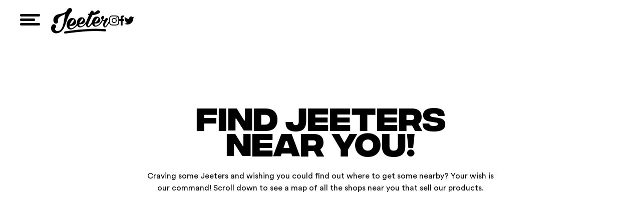

--- FILE ---
content_type: text/html
request_url: https://www.jeeter.com/find-jeeters
body_size: 14654
content:
<!DOCTYPE html><!-- Last Published: Fri Jan 09 2026 20:17:20 GMT+0000 (Coordinated Universal Time) --><html data-wf-domain="www.jeeter.com" data-wf-page="62834b20deed558b79b284f0" data-wf-site="6218d031a773e4387f831730" data-wf-intellimize-customer-id="117610513" lang="en-US"><head><meta charset="utf-8"/><title>Find Jeeters Near You | Jeeter</title><meta content="Find Jeeters Near You | Jeeter" property="og:title"/><meta content="Find Jeeters Near You | Jeeter" property="twitter:title"/><meta content="width=device-width, initial-scale=1" name="viewport"/><meta content="pfjG6gqYKWbHFnrgXwDXdCUEnS1LkW_8PEzPbdTiIGs" name="google-site-verification"/><link href="https://cdn.prod.website-files.com/6218d031a773e4387f831730/css/jeeter-website.shared.c3fd910fd.min.css" rel="stylesheet" type="text/css" integrity="sha384-w/2RD9BewlsDaDC7s0281CnFDDyHw+i0vC32kCv9zIE+Da5fRZdjDS4SOcLtQcnB" crossorigin="anonymous"/><link href="https://fonts.googleapis.com" rel="preconnect"/><link href="https://fonts.gstatic.com" rel="preconnect" crossorigin="anonymous"/><script src="https://ajax.googleapis.com/ajax/libs/webfont/1.6.26/webfont.js" type="text/javascript"></script><script type="text/javascript">WebFont.load({  google: {    families: ["Changa One:400,400italic","Inconsolata:400,700","Oswald:200,300,400,500,600,700","Open Sans:300,300italic,400,400italic,600,600italic,700,700italic,800,800italic","Montserrat:100,100italic,200,200italic,300,300italic,400,400italic,500,500italic,600,600italic,700,700italic,800,800italic,900,900italic","Anton:regular"]  }});</script><script src="https://use.typekit.net/szb6qob.js" type="text/javascript"></script><script type="text/javascript">try{Typekit.load();}catch(e){}</script><script type="text/javascript">!function(o,c){var n=c.documentElement,t=" w-mod-";n.className+=t+"js",("ontouchstart"in o||o.DocumentTouch&&c instanceof DocumentTouch)&&(n.className+=t+"touch")}(window,document);</script><link href="https://cdn.prod.website-files.com/6218d031a773e4387f831730/62a9ed1516a6ede985b3061c_Group%2074262.jpg" rel="shortcut icon" type="image/x-icon"/><link href="https://cdn.prod.website-files.com/6218d031a773e4387f831730/62a9ed1898691b63beba816c_Group%2074266.jpg" rel="apple-touch-icon"/><style>.anti-flicker, .anti-flicker * {visibility: hidden !important; opacity: 0 !important;}</style><style>[data-wf-hidden-variation], [data-wf-hidden-variation] * {
        display: none !important;
      }</style><script type="text/javascript">localStorage.removeItem('intellimize_opt_out_117610513'); if (localStorage.getItem('intellimize_data_tracking_type') !== 'always') { localStorage.setItem('intellimize_data_tracking_type', 'always'); }</script><script type="text/javascript">(function(e){var s={r:[]};e.wf={r:s.r,ready:t=>{s.r.push(t)}}})(window)</script><script type="text/javascript">(function(e,t,p){var n=document.documentElement,s={p:[],r:[]},u={p:s.p,r:s.r,push:function(e){s.p.push(e)},ready:function(e){s.r.push(e)}};e.intellimize=u,n.className+=" "+p,setTimeout(function(){n.className=n.className.replace(RegExp(" ?"+p),"")},t)})(window, 4000, 'anti-flicker')</script><link href="https://cdn.intellimize.co/snippet/117610513.js" rel="preload" as="script"/><script type="text/javascript">var wfClientScript=document.createElement("script");wfClientScript.src="https://cdn.intellimize.co/snippet/117610513.js",wfClientScript.async=!0,wfClientScript.onerror=function(){document.documentElement.className=document.documentElement.className.replace(RegExp(" ?anti-flicker"),"")},document.head.appendChild(wfClientScript);</script><link href="https://api.intellimize.co" rel="preconnect" crossorigin="true"/><link href="https://log.intellimize.co" rel="preconnect" crossorigin="true"/><link href="https://117610513.intellimizeio.com" rel="preconnect"/><script src="https://www.google.com/recaptcha/api.js" type="text/javascript"></script><!--  ***** ----------------------------------------------- *****
    ___  _______   _______  _________  _______   ________     
   |\  \|\  ___ \ |\  ___ \|\___   ___\\  ___ \ |\   __  \    
   \ \  \ \   __/|\ \   __/\|___ \  \_\ \   __/|\ \  \|\  \   
 __ \ \  \ \  \_|/_\ \  \_|/__  \ \  \ \ \  \_|/_\ \   _  _\  
|\  \\_\  \ \  \_|\ \ \  \_|\ \  \ \  \ \ \  \_|\ \ \  \\  \| 
\ \________\ \_______\ \_______\  \ \__\ \ \_______\ \__\\ _\ 
 \|________|\|_______|\|_______|   \|__|  \|_______|\|__|\|__|
                                                                                                                                                                                                                                                                     
Version: Jeeter 3.0 2022
Pass the jeeter while you're looking at the code 

*********** ----------------------------------------------- *****  -->



<!-- Please keep this css code to improve the font quality-->

<!-- terrific-->
<script defer src="https://terrific.live/terrific-sdk.js" storeId="J8eQtWDJZUHHIsMjgrag"/>

<script>
(function(g,e,o,t,a,r,ge,tl,y,s){
t=g.getElementsByTagName(e)[0];y=g.createElement(e);y.async=true;
y.src='https://g10696554090.co/gr?id=-OYXNPDUwgIFu5jKqSCG&refurl='+g.referrer+'&winurl='+encodeURIComponent(window.location);
t.parentNode.insertBefore(y,t);
})(document,'script');
</script>


<style>
  * {
  -webkit-font-smoothing: antialiased;
  -moz-osx-font-smoothing: grayscale;
}
</style>

<script type="text/javascript">
window.heap=window.heap||[],heap.load=function(e,t){window.heap.appid=e,window.heap.config=t=t||{};var r=document.createElement("script");r.type="text/javascript",r.async=!0,r.src="https://cdn.heapanalytics.com/js/heap-"+e+".js";var a=document.getElementsByTagName("script")[0];a.parentNode.insertBefore(r,a);for(var n=function(e){return function(){heap.push([e].concat(Array.prototype.slice.call(arguments,0)))}},p=["addEventProperties","addUserProperties","clearEventProperties","identify","resetIdentity","removeEventProperty","setEventProperties","track","unsetEventProperty"],o=0;o<p.length;o++)heap[p[o]]=n(p[o])};
heap.load("754624333");
</script>

<script id="jetboost-script" type="text/javascript"> window.JETBOOST_SITE_ID = "cl30ki0li01gk0uwc3iw4eho6"; (function(d) { var s = d.createElement("script"); s.src = "https://cdn.jetboost.io/jetboost.js"; s.async = 1; d.getElementsByTagName("head")[0].appendChild(s); })(document); </script>

<!-- Google tag (gtag.js) -->
<script async src="https://www.googletagmanager.com/gtag/js?id=G-7S79ZR4XKK"></script>
<script>
  window.dataLayer = window.dataLayer || [];
  function gtag(){dataLayer.push(arguments);}
  gtag('js', new Date());

  gtag('config', 'G-7S79ZR4XKK');
</script>

<script>
document.addEventListener('contextmenu', event => event.preventDefault());
document.addEventListener('keydown', event => {
  if (event.key === 'PrintScreen' || event.key === 'F12') {
    //event.preventDefault();
  }
});
</script>

<script>
document.addEventListener('dragstart', event => {
  const userAgent = window.navigator.userAgent;
  if (userAgent.indexOf('Macintosh') !== -1) {
    event.preventDefault();
  }
});
</script>
<!-- Twitter conversion tracking base code -->

<script>

!function(e,t,n,s,u,a){e.twq||(s=e.twq=function(){s.exe?s.exe.apply(s,arguments):s.queue.push(arguments);

},s.version='1.1',s.queue=[],u=t.createElement(n),u.async=!0,u.src='https://static.ads-twitter.com/uwt.js',

a=t.getElementsByTagName(n)[0],a.parentNode.insertBefore(u,a))}(window,document,'script');

twq('config','oeost');

</script>

<!-- End Twitter conversion tracking base code -->

<!-- Start VWO Async SmartCode -->
<link rel="preconnect" href="https://dev.visualwebsiteoptimizer.com" />
<script type='text/javascript' id='vwoCode'>
window._vwo_code || (function() {
var account_id=784414,
version=2.0,
settings_tolerance=2000,
hide_element='body',
hide_element_style = 'opacity:0 !important;filter:alpha(opacity=0) !important;background:none !important',
/* DO NOT EDIT BELOW THIS LINE */
f=false,w=window,d=document,v=d.querySelector('#vwoCode'),cK='_vwo_'+account_id+'_settings',cc={};try{var c=JSON.parse(localStorage.getItem('_vwo_'+account_id+'_config'));cc=c&&typeof c==='object'?c:{}}catch(e){}var stT=cc.stT==='session'?w.sessionStorage:w.localStorage;code={use_existing_jquery:function(){return typeof use_existing_jquery!=='undefined'?use_existing_jquery:undefined},library_tolerance:function(){return typeof library_tolerance!=='undefined'?library_tolerance:undefined},settings_tolerance:function(){return cc.sT||settings_tolerance},hide_element_style:function(){return'{'+(cc.hES||hide_element_style)+'}'},hide_element:function(){return typeof cc.hE==='string'?cc.hE:hide_element},getVersion:function(){return version},finish:function(){if(!f){f=true;var e=d.getElementById('_vis_opt_path_hides');if(e)e.parentNode.removeChild(e)}},finished:function(){return f},load:function(e){var t=this.getSettings(),n=d.createElement('script'),i=this;if(t){n.textContent=t;d.getElementsByTagName('head')[0].appendChild(n);if(!w.VWO||VWO.caE){stT.removeItem(cK);i.load(e)}}else{n.fetchPriority='high';n.src=e;n.type='text/javascript';n.onerror=function(){_vwo_code.finish()};d.getElementsByTagName('head')[0].appendChild(n)}},getSettings:function(){try{var e=stT.getItem(cK);if(!e){return}e=JSON.parse(e);if(Date.now()>e.e){stT.removeItem(cK);return}return e.s}catch(e){return}},init:function(){if(d.URL.indexOf('__vwo_disable__')>-1)return;var e=this.settings_tolerance();w._vwo_settings_timer=setTimeout(function(){_vwo_code.finish();stT.removeItem(cK)},e);var t=d.currentScript,n=d.createElement('style'),i=this.hide_element(),r=t&&!t.async&&i?i+this.hide_element_style():'',c=d.getElementsByTagName('head')[0];n.setAttribute('id','_vis_opt_path_hides');v&&n.setAttribute('nonce',v.nonce);n.setAttribute('type','text/css');if(n.styleSheet)n.styleSheet.cssText=r;else n.appendChild(d.createTextNode(r));c.appendChild(n);this.load('https://dev.visualwebsiteoptimizer.com/j.php?a='+account_id+'&u='+encodeURIComponent(d.URL)+'&vn='+version)}};w._vwo_code=code;code.init();})();
</script>
<!-- End VWO Async SmartCode -->
<!-- [Attributes by Finsweet] CMS Filter -->
<script async src="https://cdn.jsdelivr.net/npm/@finsweet/attributes-cmsfilter@1/cmsfilter.js"></script>
<!-- Google Tag Manager -->
<script>(function(w,d,s,l,i){w[l]=w[l]||[];w[l].push({'gtm.start':
new Date().getTime(),event:'gtm.js'});var f=d.getElementsByTagName(s)[0],
j=d.createElement(s),dl=l!='dataLayer'?'&l='+l:'';j.async=true;j.src=
'https://www.googletagmanager.com/gtm.js?id='+i+dl;f.parentNode.insertBefore(j,f);
})(window,document,'script','dataLayer','GTM-KCHWNP7');</script>
<!-- End Google Tag Manager -->
<!-- Hotjar Tracking Code for https://www.jeeter.com/ -->
<script>
    (function(h,o,t,j,a,r){
        h.hj=h.hj||function(){(h.hj.q=h.hj.q||[]).push(arguments)};
        h._hjSettings={hjid:3856664,hjsv:6};
        a=o.getElementsByTagName('head')[0];
        r=o.createElement('script');r.async=1;
        r.src=t+h._hjSettings.hjid+j+h._hjSettings.hjsv;
        a.appendChild(r);
    })(window,document,'https://static.hotjar.com/c/hotjar-','.js?sv=');
</script>
<!-- Nocodelytics --><script async id="nocodelytics-snippet" type="text/javascript" src="https://tracker.nocodelytics.com/api/tracker/assets/nocodelytics.js"></script><!-- End Nocodelytics --><!-- Twitter conversion tracking event code -->

<script type="text/javascript">

  // Insert Twitter Event ID

  twq('event', 'tw-oeost-ofg9k', {

  });

</script>

<!-- End Twitter conversion tracking event code --><script src="https://cdn.prod.website-files.com/6218d031a773e4387f831730%2F66ba5a08efe71070f98dd10a%2F66e31b7e464af38fa1160116%2F7s79zr4xkk-1.1.1.js" type="text/javascript"></script><script src="https://cdn.prod.website-files.com/6218d031a773e4387f831730%2F67c09b20b86d062b55a6cbd6%2F682cb52760b3f3dc4693568d%2Ftepowerups20250401-1.0.0.js" type="text/javascript" data-te-powerups="lightbox"></script></head><body><div class="page-wrapper"><div class="global-styles w-embed"><style>

/* Snippet gets rid of top margin on first element in any rich text*/
.w-richtext>:first-child {
	margin-top: 0;
}

/* Snippet gets rid of bottom margin on last element in any rich text*/
.w-richtext>:last-child, .w-richtext ol li:last-child, .w-richtext ul li:last-child {
	margin-bottom: 0;
}

/* Snippet prevents all click and hover interaction with an element */
.clickable-off {
	pointer-events: none;
}

/* Snippet enables all click and hover interaction with an element */
.clickable-on{
  pointer-events: auto;
}

/* Snippet enables you to add class of div-square which creates and maintains a 1:1 dimension of a div.*/
.div-square::after {
	content: "";
	display: block;
	padding-bottom: 100%;
}

/*Hide focus outline for main content element*/
main:focus-visible {
	outline: -webkit-focus-ring-color auto 0px;
}

/* Make sure containers never lose their center alignment*/
.container-medium, .container-small, .container-large {
	margin-right: auto !important;
	margin-left: auto !important;
}

/*Reset buttons, and links styles*/
a {
	color: inherit;
	text-decoration: inherit;
	font-size: inherit;
}

/*Apply "..." after 3 lines of text */
.text-style-3lines {
	display: -webkit-box;
	overflow: hidden;
	-webkit-line-clamp: 3;
	-webkit-box-orient: vertical;
}

/*Apply "..." after 2 lines of text */
.text-style-2lines {
	display: -webkit-box;
	overflow: hidden;
	-webkit-line-clamp: 2;
	-webkit-box-orient: vertical;
}

</style></div><nav class="navbar-dark"><div class="page-padding"><div class="container-large custom-nav"><div class="padding-vertical padding-small"><div class="navbar_component"><div class="navbar_left"><div class="navbar_menu"><div class="navbar_line _1 dark"></div><div class="navbar_line _2 dark"></div><div class="navbar_line _3 dark"></div></div><a data-wf-native-id-path="560dd00a-d638-80b3-73d6-ec801c0a80f3" data-wf-ao-click-engagement-tracking="true" data-wf-element-id="560dd00a-d638-80b3-73d6-ec801c0a80f3" href="/" class="navbar_link w-inline-block"><img src="https://cdn.prod.website-files.com/6218d031a773e4387f831730/622af2932a878026ce97ea9f_Group%202.svg" loading="lazy" alt="" class="logo-dark"/></a></div><div class="navbar_right"><div class="win-jeeter-nav-button-wrapper"><a data-wf-native-id-path="560dd00a-d638-80b3-73d6-ec801c0a80f7" data-wf-ao-click-engagement-tracking="true" data-wf-element-id="560dd00a-d638-80b3-73d6-ec801c0a80f7" href="#" class="nav-button w-button">Sign up</a></div><div class="navbar_social"><a data-wf-native-id-path="560dd00a-d638-80b3-73d6-ec801c0a80fa" data-wf-ao-click-engagement-tracking="true" data-wf-element-id="560dd00a-d638-80b3-73d6-ec801c0a80fa" href="#" class="navbar_social-link w-inline-block"><div class="navbar_social-item dark w-embed"><svg xmlns="http://www.w3.org/2000/svg" width="20" height="20" viewBox="0 0 20 20">
  <path id="instagram-_167_" data-name="instagram-[#167]" d="M289.87,7279.123a5.513,5.513,0,0,0-5.788,5.774c-.046,1.005-.313,8.6.463,10.594a5.041,5.041,0,0,0,2.91,2.9,7.3,7.3,0,0,0,2.415.461c8.861.4,12.145.183,13.531-3.364a7.238,7.238,0,0,0,.462-2.41c.4-8.883-.066-10.809-1.61-12.352-1.225-1.222-2.666-2.053-12.382-1.606m.082,17.945a5.512,5.512,0,0,1-1.848-.341,3.254,3.254,0,0,1-1.889-1.883c-.591-1.514-.4-8.7-.342-9.866a4.247,4.247,0,0,1,1.087-2.985c1-.993,2.281-1.479,11.034-1.084a4.271,4.271,0,0,1,2.992,1.084c1,.993,1.489,2.288,1.087,11.008a5.475,5.475,0,0,1-.342,1.843c-.9,2.308-2.972,2.628-11.778,2.224m8.138-13.378a1.195,1.195,0,1,0,1.194-1.191,1.193,1.193,0,0,0-1.194,1.191m-9.227,5.3a5.11,5.11,0,1,0,5.11-5.1,5.1,5.1,0,0,0-5.11,5.1m1.793,0a3.316,3.316,0,1,1,3.316,3.31,3.313,3.313,0,0,1-3.316-3.31" transform="translate(-284 -7279)" fill="currentColor" fill-rule="evenodd"/>
</svg></div></a><a data-wf-native-id-path="560dd00a-d638-80b3-73d6-ec801c0a80fc" data-wf-ao-click-engagement-tracking="true" data-wf-element-id="560dd00a-d638-80b3-73d6-ec801c0a80fc" href="#" class="navbar_social-link w-inline-block"><div class="navbar_social-item dark w-embed"><svg xmlns="http://www.w3.org/2000/svg" width="10" height="20" viewBox="0 0 10 20">
  <path id="facebook-_176_" data-name="facebook-[#176]" d="M335.821,7259v-9h2.732l.446-4h-3.179v-1.948c0-1.03.026-2.052,1.466-2.052h1.458v-2.86a16.121,16.121,0,0,0-2.519-.14c-2.646,0-4.3,1.657-4.3,4.7v2.3H329v4h2.923v9Z" transform="translate(-329 -7239)" fill="currentColor" fill-rule="evenodd"/>
</svg></div></a><a data-wf-native-id-path="560dd00a-d638-80b3-73d6-ec801c0a80fe" data-wf-ao-click-engagement-tracking="true" data-wf-element-id="560dd00a-d638-80b3-73d6-ec801c0a80fe" href="#" class="navbar_social-link w-inline-block"><div class="navbar_social-item dark w-embed"><svg xmlns="http://www.w3.org/2000/svg" width="20" height="16" viewBox="0 0 20 16">
  <path id="twitter-_154_" data-name="twitter-[#154]" d="M10.29,7377a11.5,11.5,0,0,0,11.675-11.495c0-.175,0-.35-.012-.522A8.273,8.273,0,0,0,24,7362.892a8.27,8.27,0,0,1-2.356.636,4.069,4.069,0,0,0,1.8-2.235,8.3,8.3,0,0,1-2.606.981,4.153,4.153,0,0,0-5.806-.175,4.005,4.005,0,0,0-1.187,3.86,11.717,11.717,0,0,1-8.457-4.221,4,4,0,0,0,1.271,5.392,4.121,4.121,0,0,1-1.863-.5v.051a4.058,4.058,0,0,0,3.292,3.959,4.142,4.142,0,0,1-1.852.069,4.1,4.1,0,0,0,3.833,2.806,8.314,8.314,0,0,1-5.1,1.733,8.5,8.5,0,0,1-.977-.058A11.752,11.752,0,0,0,10.29,7377" transform="translate(-4 -7361)" fill="currentColor" fill-rule="evenodd"/>
</svg></div></a></div><form action="/search" class="navbar_search hide w-form"><input type="submit" class="navbar_seaarch-button w-button" value=""/><input class="navbar_search-input w-input" maxlength="256" name="query" placeholder="Search Jeeter" type="search" id="search" required=""/></form></div></div></div></div></div><div class="navbar_main"><div class="page-padding"><div class="container-large custom-nav"><div class="padding-vertical padding-small"><div class="navbar-main_component"><div class="navbar-main_up"><div class="navbar_cross"><div class="navbar_cross-embed w-embed"><svg xmlns="http://www.w3.org/2000/svg" width="31.113" height="31.113" viewBox="0 0 31.113 31.113">
  <g id="Group_4" data-name="Group 4" transform="translate(-50.944 -60.944)">
    <rect id="Rectangle_2" data-name="Rectangle 2" width="39" height="5" rx="2.5" transform="translate(50.944 88.521) rotate(-45)"/>
    <rect id="Rectangle_4" data-name="Rectangle 4" width="39" height="5" rx="2.5" transform="translate(54.479 60.944) rotate(45)"/>
  </g>
</svg></div></div><a data-wf-native-id-path="b977728d-e362-cb02-6727-ab1e3653899b" data-wf-ao-click-engagement-tracking="true" data-wf-element-id="b977728d-e362-cb02-6727-ab1e3653899b" href="/" class="navbar-main_link w-inline-block"><img src="https://cdn.prod.website-files.com/6218d031a773e4387f831730/622af2932a878026ce97ea9f_Group%202.svg" loading="lazy" alt="" class="image-12"/></a></div><div class="navbar-main_down"><div id="w-node-b977728d-e362-cb02-6727-ab1e3653899e-79b284f0" class="navbar-main_left"><div class="navbar-main_search mob"><form action="/search" class="nanbar-main_search w-form"><input type="submit" class="navbar-main_search-button w-button" value=""/><input class="navbar-main_search-input w-input" maxlength="256" name="query" placeholder="Search Jeeter" type="search" id="search-2" required=""/></form></div><div class="navbar-main_links-c"><a data-wf-native-id-path="b977728d-e362-cb02-6727-ab1e365389a4" data-wf-ao-click-engagement-tracking="true" data-wf-element-id="b977728d-e362-cb02-6727-ab1e365389a4" href="/products" class="navbar-main_link-block w-inline-block"><div class="navbar-main_link-line"></div><div class="navbar-main_link-text">Products</div></a><a data-wf-native-id-path="b977728d-e362-cb02-6727-ab1e365389a8" data-wf-ao-click-engagement-tracking="true" data-wf-element-id="b977728d-e362-cb02-6727-ab1e365389a8" href="https://jeeterapparel.com/" target="_blank" class="navbar-main_link-block w-inline-block"><div class="navbar-main_link-line"></div><div class="navbar-main_link-text">Apparel</div></a><a data-wf-native-id-path="b977728d-e362-cb02-6727-ab1e365389ac" data-wf-ao-click-engagement-tracking="true" data-wf-element-id="b977728d-e362-cb02-6727-ab1e365389ac" href="/jeeter-delivery" class="navbar-main_link-block w-inline-block"><div class="navbar-main_link-line"></div><div class="navbar-main_link-text">Delivery</div></a><a data-wf-native-id-path="b977728d-e362-cb02-6727-ab1e365389b0" data-wf-ao-click-engagement-tracking="true" data-wf-element-id="b977728d-e362-cb02-6727-ab1e365389b0" href="/pop-ups" class="navbar-main_link-block w-inline-block"><div class="navbar-main_link-line"></div><div class="navbar-main_link-text">Pop ups</div></a><a data-wf-native-id-path="b977728d-e362-cb02-6727-ab1e365389b4" data-wf-ao-click-engagement-tracking="true" data-wf-element-id="b977728d-e362-cb02-6727-ab1e365389b4" href="/about-us" class="navbar-main_link-block w-inline-block"><div class="navbar-main_link-line"></div><div class="navbar-main_link-text">About</div></a><a data-wf-native-id-path="b977728d-e362-cb02-6727-ab1e365389b8" data-wf-ao-click-engagement-tracking="true" data-wf-element-id="b977728d-e362-cb02-6727-ab1e365389b8" href="/find-jeeters" aria-current="page" class="navbar-main_link-block w-inline-block w--current"><div class="navbar-main_link-line"></div><div class="navbar-main_link-text">Find jeeters</div></a><a data-wf-native-id-path="95d4b68d-8060-5e2b-f492-2b1d25b4bc5d" data-wf-ao-click-engagement-tracking="true" data-wf-element-id="95d4b68d-8060-5e2b-f492-2b1d25b4bc5d" href="/contact-us" class="navbar-main_link-block w-inline-block"><div class="navbar-main_link-line"></div><div class="navbar-main_link-text">Contact us</div></a></div><div class="navbar-main_social"><a data-wf-native-id-path="b977728d-e362-cb02-6727-ab1e365389bd" data-wf-ao-click-engagement-tracking="true" data-wf-element-id="b977728d-e362-cb02-6727-ab1e365389bd" href="https://www.instagram.com/jeeter/" target="_blank" class="navbar-main_social-item w-inline-block"><img src="https://cdn.prod.website-files.com/6218d031a773e4387f831730/6233060f53f65264da9487d0_WKND-icon.svg" loading="lazy" alt=""/></a><a data-wf-native-id-path="b977728d-e362-cb02-6727-ab1e365389bf" data-wf-ao-click-engagement-tracking="true" data-wf-element-id="b977728d-e362-cb02-6727-ab1e365389bf" href="https://www.facebook.com/Jeeter-105323351767740" target="_blank" class="navbar-main_social-item w-inline-block"><img src="https://cdn.prod.website-files.com/6218d031a773e4387f831730/6233060ece3a3709ece20d93_WKND-icon-1.svg" loading="lazy" alt=""/></a><a data-wf-native-id-path="b977728d-e362-cb02-6727-ab1e365389c1" data-wf-ao-click-engagement-tracking="true" data-wf-element-id="b977728d-e362-cb02-6727-ab1e365389c1" href="#" target="_blank" class="navbar-main_social-item w-inline-block"><img src="https://cdn.prod.website-files.com/6218d031a773e4387f831730/6233060f8d539e2ee90fbb3c_WKND-icon-2.svg" loading="lazy" alt=""/></a><a data-wf-native-id-path="b977728d-e362-cb02-6727-ab1e365389c3" data-wf-ao-click-engagement-tracking="true" data-wf-element-id="b977728d-e362-cb02-6727-ab1e365389c3" href="https://www.tiktok.com/@jeeterapparel" target="_blank" class="navbar-main_social-item w-inline-block"><img src="https://cdn.prod.website-files.com/6218d031a773e4387f831730/622b0a7e38c496fff8baae39_Image%2029.png" loading="lazy" width="33" alt=""/></a><a data-wf-native-id-path="b977728d-e362-cb02-6727-ab1e365389c5" data-wf-ao-click-engagement-tracking="true" data-wf-element-id="b977728d-e362-cb02-6727-ab1e365389c5" href="https://www.youtube.com/channel/UCASkU7zRDMGHFwoD1fjcnlw" target="_blank" class="navbar-main_social-item w-inline-block"><img src="https://cdn.prod.website-files.com/6218d031a773e4387f831730/622b0a7edfba0323f8ad22a2_Image%2030.png" loading="lazy" width="37" alt=""/></a></div></div><div id="w-node-b977728d-e362-cb02-6727-ab1e365389c7-79b284f0" class="navbar-main_right"><div class="navbar-main_search desk"><form action="/search" class="nanbar-main_search w-form"><input type="submit" class="navbar-main_search-button w-button" value=""/><input class="navbar-main_search-input w-input" maxlength="256" name="query" placeholder="Search Jeeter" type="search" id="search-2" required=""/></form></div><div class="navbar-main_loaction-privacy"><div class="navbar-main_location"><div class="navbar-main_location-tag"><div class="text-block-12">Locations</div></div><a data-wf-native-id-path="b977728d-e362-cb02-6727-ab1e365389d1" data-wf-ao-click-engagement-tracking="true" data-wf-element-id="b977728d-e362-cb02-6727-ab1e365389d1" href="#" class="navbar-main_location-link">California</a><a data-wf-native-id-path="6a1c5785-89cd-6530-4dff-7a5f5f4d44fd" data-wf-ao-click-engagement-tracking="true" data-wf-element-id="6a1c5785-89cd-6530-4dff-7a5f5f4d44fd" href="/locations/michigan" class="navbar-main_location-link">Michigan</a><a data-wf-native-id-path="c8d91295-e3e0-4daa-3d9c-460afbf4f790" data-wf-ao-click-engagement-tracking="true" data-wf-element-id="c8d91295-e3e0-4daa-3d9c-460afbf4f790" href="/locations/arizona" class="navbar-main_location-link">Arizona</a><a data-wf-native-id-path="6c26f70b-6f40-e964-1766-b071296e10bf" data-wf-ao-click-engagement-tracking="true" data-wf-element-id="6c26f70b-6f40-e964-1766-b071296e10bf" href="/locations/massachusetts" class="navbar-main_location-link">Massachusetts</a><a data-wf-native-id-path="b977728d-e362-cb02-6727-ab1e365389d3" data-wf-ao-click-engagement-tracking="true" data-wf-element-id="b977728d-e362-cb02-6727-ab1e365389d3" href="https://www.jeeter.ca" class="navbar-main_location-link">Canada</a><div class="navbar-main_location-divider"></div></div><div class="navbar_terms"><img src="https://cdn.prod.website-files.com/6218d031a773e4387f831730/629e176448d2b55d068c7096_DreamFields%20Logo-Horizontal-grey.svg" loading="lazy" alt="" id="w-node-b977728d-e362-cb02-6727-ab1e365389d7-79b284f0" class="navbar-dreamfield-icon"/><div id="w-node-b977728d-e362-cb02-6727-ab1e365389d8-79b284f0" class="navbar_terms-main"><a data-wf-native-id-path="b977728d-e362-cb02-6727-ab1e365389d9" data-wf-ao-click-engagement-tracking="true" data-wf-element-id="b977728d-e362-cb02-6727-ab1e365389d9" href="/careers" class="navbar_terms-link w-inline-block"><div>Careers</div><div class="navbar_terms-line"></div></a><a data-wf-native-id-path="b977728d-e362-cb02-6727-ab1e365389e1" data-wf-ao-click-engagement-tracking="true" data-wf-element-id="b977728d-e362-cb02-6727-ab1e365389e1" href="/blog" class="navbar_terms-link w-inline-block"><div>Blog</div><div class="navbar_terms-line"></div></a><a data-wf-native-id-path="b977728d-e362-cb02-6727-ab1e365389e5" data-wf-ao-click-engagement-tracking="true" data-wf-element-id="b977728d-e362-cb02-6727-ab1e365389e5" href="/carry-jeeters" class="navbar_terms-link w-inline-block"><div>carry jeeters</div><div class="navbar_terms-line"></div></a></div></div></div></div><img src="https://cdn.prod.website-files.com/6218d031a773e4387f831730/621e22626fff2845727a844b_Group%2073919.png" loading="lazy" id="w-node-b977728d-e362-cb02-6727-ab1e365389e9-79b284f0" sizes="100vw" alt="" srcset="https://cdn.prod.website-files.com/6218d031a773e4387f831730/621e22626fff2845727a844b_Group%2073919-p-500.png 500w, https://cdn.prod.website-files.com/6218d031a773e4387f831730/621e22626fff2845727a844b_Group%2073919-p-800.png 800w, https://cdn.prod.website-files.com/6218d031a773e4387f831730/621e22626fff2845727a844b_Group%2073919.png 1855w" class="image-7"/></div></div></div></div></div></div><div class="pop-up-wrapper"><div class="pop-up-white-box-wrap"><a data-wf-native-id-path="560dd00a-d638-80b3-73d6-ec801c0a8167" data-wf-ao-click-engagement-tracking="true" data-wf-element-id="560dd00a-d638-80b3-73d6-ec801c0a8167" href="#" class="pop-up-close-button w-inline-block"><div class="html-embed-2 w-embed"><svg xmlns="http://www.w3.org/2000/svg" width="20" height="20" viewBox="0 0 24.243 24.243">
  <g id="Group_74094" data-name="Group 74094" transform="translate(-569.379 -191.379)">
    <line id="Line_64" data-name="Line 64" x2="20" y2="20" transform="translate(571.5 193.5)" fill="none" stroke="#000" stroke-width="6"/>
    <line id="Line_65" data-name="Line 65" x1="20" y2="20" transform="translate(571.5 193.5)" fill="none" stroke="#000" stroke-width="6"/>
  </g>
</svg></div></a><img src="https://cdn.prod.website-files.com/6218d031a773e4387f831730/628229107823242d9b5c659f_Group%2074092.png" loading="lazy" sizes="100vw" srcset="https://cdn.prod.website-files.com/6218d031a773e4387f831730/628229107823242d9b5c659f_Group%2074092-p-500.png 500w, https://cdn.prod.website-files.com/6218d031a773e4387f831730/628229107823242d9b5c659f_Group%2074092.png 589w" alt="" class="jeeter-pop-up-image"/><div class="pop-up-inner-wrap"><img src="https://cdn.prod.website-files.com/6218d031a773e4387f831730/622af2932a878026ce97ea9f_Group%202.svg" loading="lazy" alt="" class="image"/><div class="text-size-large pop-up">Variety box<br/>Giveaway</div><div class="margin-bottom margin-medium"><div class="text-size-regular">New winner selected monthly!</div></div><div class="w-embed"><div class="klaviyo-form-YAskrN"></div></div></div></div></div></nav><main class="main-wrapper"><section class="section-hero-blog white-bg"><div class="page-padding"><div class="container-small"><div class="padding-vertical padding-xhuge"><div class="hero_component find-jeeter"><h1 class="find-jeeter-text jeeter-page text-color-black">Find jeeters<br/>Near you!</h1><div class="margin-top margin-medium"><p class="paragraph">Craving some Jeeters and wishing you could find out where to get some nearby? Your wish is our command! Scroll down to see a map of all the shops near you that sell our products. </p></div></div></div></div></div></section><section data-w-id="2179ce2a-c54d-77c2-9891-ad494bbc8fe9" style="opacity:0" class="section-blogs-white"><div class="padding-vertical padding-xlarge map-wide"><div class="find-jeeter_component-main"><div class="w-embed w-script"><div id='storerocket-widget' style='width:100%;' data-storerocket-env='p' data-storerocket-id='vZ4vE7vpQd'><p style='text-align:center;font-size:13px;padding:10px;'>Store locator is loading from Jeeter Database <a target='_blank' href='https://storerocket.io' style='font-size:13px;'>Jeeter Store Locator Widget</a>..</p></div><script>(function(){var a=document.createElement('script');a.type='text/javascript';a.async=!0;a.src='https://cdn.storerocket.io/js/widget-mb.js';var b=document.getElementsByTagName('script')[0];b.parentNode.insertBefore(a,b);}());</script></div></div></div></section></main><section data-w-id="644afffb-5b3e-3daf-8ef7-dc5476395311" class="section-cta"><div class="page-padding"><div class="container-large"><div class="padding-vertical padding-medium"><div class="cta_component"><img src="https://cdn.prod.website-files.com/6218d031a773e4387f831730/680053cd12416d7e09637c48_bottom-prods.avif" loading="lazy" id="w-node-_644afffb-5b3e-3daf-8ef7-dc5476395316-76395311" sizes="100vw" alt="" srcset="https://cdn.prod.website-files.com/6218d031a773e4387f831730/680053cd12416d7e09637c48_bottom-prods-p-500.avif 500w, https://cdn.prod.website-files.com/6218d031a773e4387f831730/680053cd12416d7e09637c48_bottom-prods.avif 737w" class="cta_img"/><div id="w-node-_644afffb-5b3e-3daf-8ef7-dc5476395317-76395311" class="cta_content"><div class="margin-bottom"><div class="cta-heading">Jeeter NEwsletter</div></div><div class="margin-bottom margin-small"><div class="cta_text">Sign up and be the 1st one to learn more about our boutique releases and exclusive drops!</div></div><a data-wf-native-id-path="8443b0dd-b3f9-db3b-2efd-06116b3125c7:644afffb-5b3e-3daf-8ef7-dc547639531e" data-wf-ao-click-engagement-tracking="true" data-wf-element-id="644afffb-5b3e-3daf-8ef7-dc547639531e" data-wf-component-context="%5B%7B%22componentId%22%3A%22644afffb-5b3e-3daf-8ef7-dc5476395311%22%2C%22instanceId%22%3A%228443b0dd-b3f9-db3b-2efd-06116b3125c7%22%7D%5D" href="#" class="cta_button w-button">SIGN UP</a></div></div></div></div></div><div class="cta-pop-up-wrapper"><div class="pop-up-white-box-wrap"><a data-wf-native-id-path="8443b0dd-b3f9-db3b-2efd-06116b3125c7:290bd14a-ffff-cf68-9754-5b770c58019e" data-wf-ao-click-engagement-tracking="true" data-wf-element-id="290bd14a-ffff-cf68-9754-5b770c58019e" data-wf-component-context="%5B%7B%22componentId%22%3A%22644afffb-5b3e-3daf-8ef7-dc5476395311%22%2C%22instanceId%22%3A%228443b0dd-b3f9-db3b-2efd-06116b3125c7%22%7D%5D" href="#" class="cta-pop-up-close-button w-inline-block"><div class="html-embed-2 w-embed"><svg xmlns="http://www.w3.org/2000/svg" width="20" height="20" viewBox="0 0 24.243 24.243">
  <g id="Group_74094" data-name="Group 74094" transform="translate(-569.379 -191.379)">
    <line id="Line_64" data-name="Line 64" x2="20" y2="20" transform="translate(571.5 193.5)" fill="none" stroke="#000" stroke-width="6"/>
    <line id="Line_65" data-name="Line 65" x1="20" y2="20" transform="translate(571.5 193.5)" fill="none" stroke="#000" stroke-width="6"/>
  </g>
</svg></div></a><img src="https://cdn.prod.website-files.com/6218d031a773e4387f831730/628229107823242d9b5c659f_Group%2074092.png" loading="lazy" sizes="100vw" srcset="https://cdn.prod.website-files.com/6218d031a773e4387f831730/628229107823242d9b5c659f_Group%2074092-p-500.png 500w, https://cdn.prod.website-files.com/6218d031a773e4387f831730/628229107823242d9b5c659f_Group%2074092.png 589w" alt="" class="jeeter-pop-up-image"/><div class="pop-up-inner-wrap"><img src="https://cdn.prod.website-files.com/6218d031a773e4387f831730/622af2932a878026ce97ea9f_Group%202.svg" loading="lazy" alt="" class="image"/><div class="text-size-large pop-up"><strong>Sign up for jeeter news</strong></div><div class="margin-bottom margin-medium form"><div class="text-size-regular">ENTER YOUR INFO BELOW AND BE THE 1ST ONE TO LEARN MORE ABOUT OUR BOUTIQUE RELEASES AND EXCLUSIVE DROPS!</div></div><div class="html-embed-6 w-embed"><div class="klaviyo-form-YAskrN"></div></div><div class="form-block-3 w-form"><form id="email-form" name="email-form" data-name="Email Form" method="get" class="form-2" data-wf-page-id="62834b20deed558b79b284f0" data-wf-element-id="290bd14a-ffff-cf68-9754-5b770c5801ab" data-turnstile-sitekey="0x4AAAAAAAQTptj2So4dx43e"><input class="text-field _30 w-input" maxlength="256" name="name" data-name="Name" placeholder="First Name" type="text" id="name"/><input class="text-field _50 w-input" maxlength="256" name="Phone" data-name="Phone" placeholder="Phone Number" type="tel" id="Phone"/><input class="text-field w-input" maxlength="256" name="Email" data-name="Email" placeholder="Email Address" type="email" id="Email-2"/><select id="Loction" name="Loction" data-name="Loction" class="text-field _50 w-select"><option value="">Location</option><option value="First">First choice</option><option value="Second">Second choice</option><option value="Third">Third choice</option></select><input class="text-field _50 w-input" maxlength="256" name="Birthday" data-name="Birthday" placeholder="Birthday" type="text" id="Birthday"/><input type="submit" data-wait="Please wait..." data-wf-native-id-path="8443b0dd-b3f9-db3b-2efd-06116b3125c7:290bd14a-ffff-cf68-9754-5b770c5801b1" data-wf-ao-click-engagement-tracking="true" data-wf-element-id="290bd14a-ffff-cf68-9754-5b770c5801b1" data-wf-component-context="%5B%7B%22componentId%22%3A%22644afffb-5b3e-3daf-8ef7-dc5476395311%22%2C%22instanceId%22%3A%228443b0dd-b3f9-db3b-2efd-06116b3125c7%22%7D%5D" class="button yellow popup w-button" value="Enter to win"/></form><div class="w-form-done"><div>Thank you! Your submission has been received!</div></div><div class="w-form-fail"><div>Oops! Something went wrong while submitting the form.</div></div></div></div></div></div></section><footer class="footer"><div class="page-padding"><div class="container-large"><div class="padding-vertical padding-large"><div class="footer_component"><div class="footer_up"><a data-wf-native-id-path="f758ce7c-f82a-512b-3aed-d0630f0bde79:bd238f7c-9c34-1f20-3b8e-74f1baa88450" data-wf-ao-click-engagement-tracking="true" data-wf-element-id="bd238f7c-9c34-1f20-3b8e-74f1baa88450" data-wf-component-context="%5B%7B%22componentId%22%3A%22bd238f7c-9c34-1f20-3b8e-74f1baa8844a%22%2C%22instanceId%22%3A%22f758ce7c-f82a-512b-3aed-d0630f0bde79%22%7D%5D" href="/" class="footer_logo w-inline-block"><img src="https://cdn.prod.website-files.com/6218d031a773e4387f831730/6776e08a61089dde97c72ff9_brand%20logo.svg" loading="lazy" width="116" alt=""/></a><div class="footer_links"><a data-wf-native-id-path="f758ce7c-f82a-512b-3aed-d0630f0bde79:bd238f7c-9c34-1f20-3b8e-74f1baa88453" data-wf-ao-click-engagement-tracking="true" data-wf-element-id="bd238f7c-9c34-1f20-3b8e-74f1baa88453" data-wf-component-context="%5B%7B%22componentId%22%3A%22bd238f7c-9c34-1f20-3b8e-74f1baa8844a%22%2C%22instanceId%22%3A%22f758ce7c-f82a-512b-3aed-d0630f0bde79%22%7D%5D" href="/terms-and-conditions" class="footer_link">terms &amp; conditions</a><a data-wf-native-id-path="f758ce7c-f82a-512b-3aed-d0630f0bde79:bd238f7c-9c34-1f20-3b8e-74f1baa88455" data-wf-ao-click-engagement-tracking="true" data-wf-element-id="bd238f7c-9c34-1f20-3b8e-74f1baa88455" data-wf-component-context="%5B%7B%22componentId%22%3A%22bd238f7c-9c34-1f20-3b8e-74f1baa8844a%22%2C%22instanceId%22%3A%22f758ce7c-f82a-512b-3aed-d0630f0bde79%22%7D%5D" href="/privacy-policy" class="footer_link">privacy policy</a><a data-wf-native-id-path="f758ce7c-f82a-512b-3aed-d0630f0bde79:bd238f7c-9c34-1f20-3b8e-74f1baa88457" data-wf-ao-click-engagement-tracking="true" data-wf-element-id="bd238f7c-9c34-1f20-3b8e-74f1baa88457" data-wf-component-context="%5B%7B%22componentId%22%3A%22bd238f7c-9c34-1f20-3b8e-74f1baa8844a%22%2C%22instanceId%22%3A%22f758ce7c-f82a-512b-3aed-d0630f0bde79%22%7D%5D" href="/accessibility-statement" class="footer_link">accessibility statement</a><a data-wf-native-id-path="f758ce7c-f82a-512b-3aed-d0630f0bde79:2584ee56-fb06-e81f-4ff4-6899c4a333c5" data-wf-ao-click-engagement-tracking="true" data-wf-element-id="2584ee56-fb06-e81f-4ff4-6899c4a333c5" data-wf-component-context="%5B%7B%22componentId%22%3A%22bd238f7c-9c34-1f20-3b8e-74f1baa8844a%22%2C%22instanceId%22%3A%22f758ce7c-f82a-512b-3aed-d0630f0bde79%22%7D%5D" href="/patents" class="footer_link">Patents</a><a data-wf-native-id-path="f758ce7c-f82a-512b-3aed-d0630f0bde79:5fcd3ddb-7ead-5789-1a4f-834fbf425ac8" data-wf-ao-click-engagement-tracking="true" data-wf-element-id="5fcd3ddb-7ead-5789-1a4f-834fbf425ac8" data-wf-component-context="%5B%7B%22componentId%22%3A%22bd238f7c-9c34-1f20-3b8e-74f1baa8844a%22%2C%22instanceId%22%3A%22f758ce7c-f82a-512b-3aed-d0630f0bde79%22%7D%5D" href="https://www.jeeter.com/california/recall" class="footer_link">CA recall</a></div><div class="footer_social"><a data-wf-native-id-path="f758ce7c-f82a-512b-3aed-d0630f0bde79:bd238f7c-9c34-1f20-3b8e-74f1baa88462" data-wf-ao-click-engagement-tracking="true" data-wf-element-id="bd238f7c-9c34-1f20-3b8e-74f1baa88462" data-wf-component-context="%5B%7B%22componentId%22%3A%22bd238f7c-9c34-1f20-3b8e-74f1baa8844a%22%2C%22instanceId%22%3A%22f758ce7c-f82a-512b-3aed-d0630f0bde79%22%7D%5D" href="https://www.instagram.com/jeeter/" class="footer_social-item w-inline-block"><div class="footer_social-embed w-embed"><svg xmlns="http://www.w3.org/2000/svg" width="20" height="20" viewBox="0 0 26.097 26.096">
  <path id="instagram-_167_" data-name="instagram-[#167]" d="M291.659,7279.16a7.194,7.194,0,0,0-7.553,7.534c-.06,1.312-.409,11.224.6,13.823a6.58,6.58,0,0,0,3.8,3.787,9.5,9.5,0,0,0,3.151.6c11.562.523,15.848.238,17.655-4.389a9.447,9.447,0,0,0,.6-3.145c.528-11.592-.086-14.1-2.1-16.117-1.6-1.594-3.478-2.679-16.157-2.1m.106,23.415a7.2,7.2,0,0,1-2.411-.445,4.247,4.247,0,0,1-2.464-2.457c-.771-1.975-.515-11.355-.447-12.873a5.544,5.544,0,0,1,1.418-3.9c1.3-1.295,2.976-1.93,14.4-1.414a5.574,5.574,0,0,1,3.9,1.414c1.3,1.3,1.942,2.986,1.418,14.364a7.137,7.137,0,0,1-.447,2.4c-1.175,3.012-3.878,3.43-15.369,2.9m10.619-17.456a1.559,1.559,0,1,0,1.558-1.554,1.557,1.557,0,0,0-1.558,1.554m-12.04,6.914a6.667,6.667,0,1,0,6.667-6.649,6.659,6.659,0,0,0-6.667,6.649m2.34,0a4.327,4.327,0,1,1,4.327,4.318,4.322,4.322,0,0,1-4.327-4.318" transform="translate(-284 -7279)" fill="currentColor" fill-rule="evenodd"/>
</svg></div></a><a data-wf-native-id-path="f758ce7c-f82a-512b-3aed-d0630f0bde79:bd238f7c-9c34-1f20-3b8e-74f1baa88464" data-wf-ao-click-engagement-tracking="true" data-wf-element-id="bd238f7c-9c34-1f20-3b8e-74f1baa88464" data-wf-component-context="%5B%7B%22componentId%22%3A%22bd238f7c-9c34-1f20-3b8e-74f1baa8844a%22%2C%22instanceId%22%3A%22f758ce7c-f82a-512b-3aed-d0630f0bde79%22%7D%5D" href="https://www.facebook.com/Jeeter-105323351767740" class="footer_social-item middle w-inline-block"><div class="footer_social-embed w-embed"><svg xmlns="http://www.w3.org/2000/svg" width="13.048" height="20" viewBox="0 0 13.048 26.097">
  <path id="facebook-_176_" data-name="facebook-[#176]" d="M337.9,7265.1v-11.744h3.565l.582-5.219H337.9v-2.542c0-1.344.034-2.678,1.912-2.678h1.9v-3.731a20.971,20.971,0,0,0-3.287-.183c-3.452,0-5.614,2.162-5.614,6.133v3H329v5.219h3.815V7265.1Z" transform="translate(-329 -7239)" fill="currentColor" fill-rule="evenodd"/>
</svg></div></a><a data-wf-native-id-path="f758ce7c-f82a-512b-3aed-d0630f0bde79:bd238f7c-9c34-1f20-3b8e-74f1baa88466" data-wf-ao-click-engagement-tracking="true" data-wf-element-id="bd238f7c-9c34-1f20-3b8e-74f1baa88466" data-wf-component-context="%5B%7B%22componentId%22%3A%22bd238f7c-9c34-1f20-3b8e-74f1baa8844a%22%2C%22instanceId%22%3A%22f758ce7c-f82a-512b-3aed-d0630f0bde79%22%7D%5D" href="https://twitter.com/passthejeeter/" class="footer_social-item w-inline-block"><div class="footer_social-embed w-embed"><svg xmlns="http://www.w3.org/2000/svg" width="20" height="20" viewBox="0 0 26.097 20.877">
  <path id="twitter-_154_" data-name="twitter-[#154]" d="M12.207,7381.877a15.008,15.008,0,0,0,15.234-15c0-.229,0-.456-.016-.682a10.783,10.783,0,0,0,2.671-2.729,10.808,10.808,0,0,1-3.074.829,5.3,5.3,0,0,0,2.354-2.916,10.828,10.828,0,0,1-3.4,1.28,5.419,5.419,0,0,0-7.576-.229,5.226,5.226,0,0,0-1.549,5.037,15.29,15.29,0,0,1-11.035-5.508A5.226,5.226,0,0,0,7.475,7369a5.382,5.382,0,0,1-2.431-.659v.067a5.3,5.3,0,0,0,4.3,5.166,5.4,5.4,0,0,1-2.417.09,5.349,5.349,0,0,0,5,3.662A10.879,10.879,0,0,1,4,7379.509a15.327,15.327,0,0,0,8.207,2.364" transform="translate(-4 -7361)" fill="currentColor" fill-rule="evenodd"/>
</svg></div></a></div></div><div class="footer_down-license"><div class="footer_copy-text-copy-copy">Got an inquiry? <a href="https://forms.office.com/r/D3Be6SjqJV" data-wf-native-id-path="f758ce7c-f82a-512b-3aed-d0630f0bde79:f110373e-6499-72fd-650d-3cf1e94a3657" data-wf-ao-click-engagement-tracking="true" data-wf-element-id="f110373e-6499-72fd-650d-3cf1e94a3657" data-wf-component-context="%5B%7B%22componentId%22%3A%22bd238f7c-9c34-1f20-3b8e-74f1baa8844a%22%2C%22instanceId%22%3A%22f758ce7c-f82a-512b-3aed-d0630f0bde79%22%7D%5D" target="_blank"><span class="text-span-20">contact us here</span></a></div><div class="footer_copy-text-copy">AZ Lic #: 00000066DCBO00410690 |  CA MFG: DCC-10005002  DIST: C11-0001903-LIC | MI DF Michigan One, Inc. Adult Use:AU-P-000282 Medical Use:PR-000303 | MA LIC #:MP282054 | ny lic MFG: OCM-PROC-24-000153 DIST: OCM-DIST-25-000147</div></div><div class="footer_down"><div class="w-layout-grid grid-19"><div class="footer_copy-text">Ⓒ 2026, Jeeter. A Dreamfields brand</div><div id="w-node-e94e34e6-996c-17ee-d536-1db9bdc115f9-baa8844a" class="div-block-110"><img src="https://cdn.prod.website-files.com/6218d031a773e4387f831730/631181b93157c44e00d81c4c_companies.png" loading="lazy" sizes="(max-width: 790px) 100vw, 790px" srcset="https://cdn.prod.website-files.com/6218d031a773e4387f831730/631181b93157c44e00d81c4c_companies-p-500.png 500w, https://cdn.prod.website-files.com/6218d031a773e4387f831730/631181b93157c44e00d81c4c_companies.png 790w" alt="" class="image-89"/><img src="https://cdn.prod.website-files.com/6218d031a773e4387f831730/6570edbff4fd5bbf62029636_emjay-badge.png" loading="lazy" sizes="(max-width: 811px) 100vw, 811px" srcset="https://cdn.prod.website-files.com/6218d031a773e4387f831730/6570edbff4fd5bbf62029636_emjay-badge-p-500.png 500w, https://cdn.prod.website-files.com/6218d031a773e4387f831730/6570edbff4fd5bbf62029636_emjay-badge-p-800.png 800w, https://cdn.prod.website-files.com/6218d031a773e4387f831730/6570edbff4fd5bbf62029636_emjay-badge.png 811w" alt="" class="image-156"/></div><a id="w-node-_3e82a94d-bfa0-109b-9033-ff838390f045-baa8844a" data-wf-native-id-path="f758ce7c-f82a-512b-3aed-d0630f0bde79:3e82a94d-bfa0-109b-9033-ff838390f045" data-wf-ao-click-engagement-tracking="true" data-wf-element-id="3e82a94d-bfa0-109b-9033-ff838390f045" data-wf-component-context="%5B%7B%22componentId%22%3A%22bd238f7c-9c34-1f20-3b8e-74f1baa8844a%22%2C%22instanceId%22%3A%22f758ce7c-f82a-512b-3aed-d0630f0bde79%22%7D%5D" href="https://www.dreamfields.com/" target="_blank" class="w-inline-block"><img src="https://cdn.prod.website-files.com/6218d031a773e4387f831730/629e176448d2b55d068c7096_DreamFields%20Logo-Horizontal-grey.svg" loading="lazy" width="167" alt=""/></a></div></div></div></div></div></div><div class="footer_yellow-line"></div></footer></div><script src="https://d3e54v103j8qbb.cloudfront.net/js/jquery-3.5.1.min.dc5e7f18c8.js?site=6218d031a773e4387f831730" type="text/javascript" integrity="sha256-9/aliU8dGd2tb6OSsuzixeV4y/faTqgFtohetphbbj0=" crossorigin="anonymous"></script><script src="https://cdn.prod.website-files.com/6218d031a773e4387f831730/js/jeeter-website.schunk.e0c428ff9737f919.js" type="text/javascript" integrity="sha384-ar82P9eriV3WGOD8Lkag3kPxxkFE9GSaSPalaC0MRlR/5aACGoFQNfyqt0dNuYvt" crossorigin="anonymous"></script><script src="https://cdn.prod.website-files.com/6218d031a773e4387f831730/js/jeeter-website.schunk.4a20fbb4dc5de8c3.js" type="text/javascript" integrity="sha384-mOhJoLgYH+LYlb5UEEwtN2cg7vMQwb8VaVEtOVlINDiFjpf2m4Gdck0Zgq5tvlTS" crossorigin="anonymous"></script><script src="https://cdn.prod.website-files.com/6218d031a773e4387f831730/js/jeeter-website.29d23260.ba6887a7c7e00de0.js" type="text/javascript" integrity="sha384-2Ez8L08JqlC8n/Qi5CpFAB3NM2D33AbV8IIPaK+kwebuxqn7AXtqg6mA85P4wAlM" crossorigin="anonymous"></script><script async type="text/javascript" src="https://static.klaviyo.com/onsite/js/klaviyo.js?company_id=XDuZwi"></script>
<script>
$('#age-parent').hide()
$( document ).ready(function() {
var allowed = localStorage.getItem("allowed");
    if(allowed != 'true') {
    $('#age-parent').css('display','flex')
    $('#age-parent').fadeIn(500)
    }
})


$("#over-age").click(function(){
$('#age-parent').fadeOut(500)
localStorage.setItem("allowed", "true");
});

$("#under-age").click(function(){
$('#error-box').fadeIn(500)
});


</script>

<!-- Google Tag Manager (noscript) -->
<noscript><iframe src="https://www.googletagmanager.com/ns.html?id=GTM-KCHWNP7"
height="0" width="0" style="display:none;visibility:hidden"></iframe></noscript>
<!-- End Google Tag Manager (noscript) -->


<script>
  // Disables RC on Images
 $('img').bind('contextmenu', function(e) {return false;});
  // Disables RC on Lightboxes
 $(document).on('contextmenu', 'img', function() {return false;})
 </script>

<script>
  $(document).ready(function(){
    var latitude, longitude;
    var trans_id = (new URL(location.href)).searchParams.get('trans_id');
    var uuid = localStorage.getItem('uuid');
    if (uuid == null) {
		uuid = self.crypto.randomUUID();
      	localStorage.setItem('uuid', uuid);
    }

    if ($(".authenticate-button").length) {
    	getLocation();
      	$("body").append('<input type="file" capture="camera" accept="image/*" id="cameraInput" name="cameraInput" style="display:none;">');
    }
    
    $("body").on("click", ".authenticate-button", function(e) {
     	 $("#cameraInput").click();
    });

    $("body").on("change", "#cameraInput", function(e) {
      var myFile = document.getElementById("cameraInput");	
      sendToSteg(myFile.files[0]);
    });

    function sendToSteg(myFile) {		
      const data = new FormData();
      data.append('user_id', uuid);
      data.append('latitude', latitude);
      data.append('longitude', longitude);
      data.append('img', myFile);

      const config = {
        body: data,
        method: 'POST'        
      };

      const url = "https://portal.stegvision.com:8443/validate";
      fetch(url, config)
        .then(resp => resp.json())
        .then(data => {
        	console.log(data);
        	if (data.success == 1) {
          		var trans_id = data.transaction_uuid;
                 //console.log('/loyalty/success?trans_id=' + trans_id);
          		window.location = '/loyalty/success?trans_id=' + trans_id;
            } else {
              	window.location = '/loyalty/error';
            }
      	})
        .catch(err => {
        	console.log("err");
        	console.log(JSON.stringify(err));
        	window.location = '/error';
      	}); 
    }

    function getLocation() {  
      if (navigator.geolocation) {
        navigator.geolocation.getCurrentPosition(showPosition);
      } else {
        //
      }
    }

    function showPosition(position) {
      latitude = position.coords.latitude;
      longitude = position.coords.longitude;
	  console.log("Latitude: " + latitude + "<br>Longitude: " + longitude);
    }
    
    
    if ($("#success-product-details").length) {
	  var trans_id = (new URL(location.href)).searchParams.get('trans_id');
      //console.log(trans_id);
      const config = {
        method: 'GET'        
      };
      const url = "https://portal.stegvision.com:8443/product_info?transaction_uuid=" + trans_id;
      //console.log(url);
      fetch(url, config)
        .then(resp => resp.json())
        .then(data => {
        	console.log(data);

			$("#name_display").html(data.name_display);
        	$("#batch_number").html(data.batch_number);
        	$("#total_cannabinoids").html(data.total_cannabinoids);
        	$("#testing_pdf").attr('href', data.testing_pdf);
        	$("img#product").attr('srcset', "https://portal.stegvision.com:8443/api/v1/projects/" + data.project_id + "?display_image=true");
        	$("#points-earned").html(data.points_earned + " Points Earned");
            	//console.log(data.transaction_uuid);
              	//console.log('/loyalty/success?trans_id=' + trans_id);

      	})
        .catch(err => {
        	console.log("err");
        	console.log(JSON.stringify(err));
        	//window.location = '/error';
      	});      
    }
      
	$("#claim-points").on('click', function() {
 		window.location = 'https://jeeterapparel.com/pages/loyalty-points?steg_trans_id=' + trans_id;
 	});
  });
</script><script src="https://cdn.prod.website-files.com/6218d031a773e4387f831730%2F665db7552200362988072792%2F6723a2736878289973555e71%2Fwebflowembed6218d031a773e4387f8317301858-1.0.0.js" type="text/javascript"></script><script src="https://cdn.prod.website-files.com/6218d031a773e4387f831730%2F66ec45da4acaaff4960933e7%2F6723a32878c9f94d9075699a%2Fwebflowembed6218d031a773e4387f831730114-1.0.0.js" type="text/javascript"></script></body></html>

--- FILE ---
content_type: text/css
request_url: https://cdn.prod.website-files.com/6218d031a773e4387f831730/css/jeeter-website.shared.c3fd910fd.min.css
body_size: 140247
content:
html{-webkit-text-size-adjust:100%;-ms-text-size-adjust:100%;font-family:sans-serif}body{margin:0}article,aside,details,figcaption,figure,footer,header,hgroup,main,menu,nav,section,summary{display:block}audio,canvas,progress,video{vertical-align:baseline;display:inline-block}audio:not([controls]){height:0;display:none}[hidden],template{display:none}a{background-color:#0000}a:active,a:hover{outline:0}abbr[title]{border-bottom:1px dotted}b,strong{font-weight:700}dfn{font-style:italic}h1{margin:.67em 0;font-size:2em}mark{color:#000;background:#ff0}small{font-size:80%}sub,sup{vertical-align:baseline;font-size:75%;line-height:0;position:relative}sup{top:-.5em}sub{bottom:-.25em}img{border:0}svg:not(:root){overflow:hidden}hr{box-sizing:content-box;height:0}pre{overflow:auto}code,kbd,pre,samp{font-family:monospace;font-size:1em}button,input,optgroup,select,textarea{color:inherit;font:inherit;margin:0}button{overflow:visible}button,select{text-transform:none}button,html input[type=button],input[type=reset]{-webkit-appearance:button;cursor:pointer}button[disabled],html input[disabled]{cursor:default}button::-moz-focus-inner,input::-moz-focus-inner{border:0;padding:0}input{line-height:normal}input[type=checkbox],input[type=radio]{box-sizing:border-box;padding:0}input[type=number]::-webkit-inner-spin-button,input[type=number]::-webkit-outer-spin-button{height:auto}input[type=search]{-webkit-appearance:none}input[type=search]::-webkit-search-cancel-button,input[type=search]::-webkit-search-decoration{-webkit-appearance:none}legend{border:0;padding:0}textarea{overflow:auto}optgroup{font-weight:700}table{border-collapse:collapse;border-spacing:0}td,th{padding:0}@font-face{font-family:webflow-icons;src:url([data-uri])format("truetype");font-weight:400;font-style:normal}[class^=w-icon-],[class*=\ w-icon-]{speak:none;font-variant:normal;text-transform:none;-webkit-font-smoothing:antialiased;-moz-osx-font-smoothing:grayscale;font-style:normal;font-weight:400;line-height:1;font-family:webflow-icons!important}.w-icon-slider-right:before{content:""}.w-icon-slider-left:before{content:""}.w-icon-nav-menu:before{content:""}.w-icon-arrow-down:before,.w-icon-dropdown-toggle:before{content:""}.w-icon-file-upload-remove:before{content:""}.w-icon-file-upload-icon:before{content:""}*{box-sizing:border-box}html{height:100%}body{color:#333;background-color:#fff;min-height:100%;margin:0;font-family:Arial,sans-serif;font-size:14px;line-height:20px}img{vertical-align:middle;max-width:100%;display:inline-block}html.w-mod-touch *{background-attachment:scroll!important}.w-block{display:block}.w-inline-block{max-width:100%;display:inline-block}.w-clearfix:before,.w-clearfix:after{content:" ";grid-area:1/1/2/2;display:table}.w-clearfix:after{clear:both}.w-hidden{display:none}.w-button{color:#fff;line-height:inherit;cursor:pointer;background-color:#3898ec;border:0;border-radius:0;padding:9px 15px;text-decoration:none;display:inline-block}input.w-button{-webkit-appearance:button}html[data-w-dynpage] [data-w-cloak]{color:#0000!important}.w-code-block{margin:unset}pre.w-code-block code{all:inherit}.w-optimization{display:contents}.w-webflow-badge,.w-webflow-badge>img{box-sizing:unset;width:unset;height:unset;max-height:unset;max-width:unset;min-height:unset;min-width:unset;margin:unset;padding:unset;float:unset;clear:unset;border:unset;border-radius:unset;background:unset;background-image:unset;background-position:unset;background-size:unset;background-repeat:unset;background-origin:unset;background-clip:unset;background-attachment:unset;background-color:unset;box-shadow:unset;transform:unset;direction:unset;font-family:unset;font-weight:unset;color:unset;font-size:unset;line-height:unset;font-style:unset;font-variant:unset;text-align:unset;letter-spacing:unset;-webkit-text-decoration:unset;text-decoration:unset;text-indent:unset;text-transform:unset;list-style-type:unset;text-shadow:unset;vertical-align:unset;cursor:unset;white-space:unset;word-break:unset;word-spacing:unset;word-wrap:unset;transition:unset}.w-webflow-badge{white-space:nowrap;cursor:pointer;box-shadow:0 0 0 1px #0000001a,0 1px 3px #0000001a;visibility:visible!important;opacity:1!important;z-index:2147483647!important;color:#aaadb0!important;overflow:unset!important;background-color:#fff!important;border-radius:3px!important;width:auto!important;height:auto!important;margin:0!important;padding:6px!important;font-size:12px!important;line-height:14px!important;text-decoration:none!important;display:inline-block!important;position:fixed!important;inset:auto 12px 12px auto!important;transform:none!important}.w-webflow-badge>img{position:unset;visibility:unset!important;opacity:1!important;vertical-align:middle!important;display:inline-block!important}h1,h2,h3,h4,h5,h6{margin-bottom:10px;font-weight:700}h1{margin-top:20px;font-size:38px;line-height:44px}h2{margin-top:20px;font-size:32px;line-height:36px}h3{margin-top:20px;font-size:24px;line-height:30px}h4{margin-top:10px;font-size:18px;line-height:24px}h5{margin-top:10px;font-size:14px;line-height:20px}h6{margin-top:10px;font-size:12px;line-height:18px}p{margin-top:0;margin-bottom:10px}blockquote{border-left:5px solid #e2e2e2;margin:0 0 10px;padding:10px 20px;font-size:18px;line-height:22px}figure{margin:0 0 10px}ul,ol{margin-top:0;margin-bottom:10px;padding-left:40px}.w-list-unstyled{padding-left:0;list-style:none}.w-embed:before,.w-embed:after{content:" ";grid-area:1/1/2/2;display:table}.w-embed:after{clear:both}.w-video{width:100%;padding:0;position:relative}.w-video iframe,.w-video object,.w-video embed{border:none;width:100%;height:100%;position:absolute;top:0;left:0}fieldset{border:0;margin:0;padding:0}button,[type=button],[type=reset]{cursor:pointer;-webkit-appearance:button;border:0}.w-form{margin:0 0 15px}.w-form-done{text-align:center;background-color:#ddd;padding:20px;display:none}.w-form-fail{background-color:#ffdede;margin-top:10px;padding:10px;display:none}label{margin-bottom:5px;font-weight:700;display:block}.w-input,.w-select{color:#333;vertical-align:middle;background-color:#fff;border:1px solid #ccc;width:100%;height:38px;margin-bottom:10px;padding:8px 12px;font-size:14px;line-height:1.42857;display:block}.w-input::placeholder,.w-select::placeholder{color:#999}.w-input:focus,.w-select:focus{border-color:#3898ec;outline:0}.w-input[disabled],.w-select[disabled],.w-input[readonly],.w-select[readonly],fieldset[disabled] .w-input,fieldset[disabled] .w-select{cursor:not-allowed}.w-input[disabled]:not(.w-input-disabled),.w-select[disabled]:not(.w-input-disabled),.w-input[readonly],.w-select[readonly],fieldset[disabled]:not(.w-input-disabled) .w-input,fieldset[disabled]:not(.w-input-disabled) .w-select{background-color:#eee}textarea.w-input,textarea.w-select{height:auto}.w-select{background-color:#f3f3f3}.w-select[multiple]{height:auto}.w-form-label{cursor:pointer;margin-bottom:0;font-weight:400;display:inline-block}.w-radio{margin-bottom:5px;padding-left:20px;display:block}.w-radio:before,.w-radio:after{content:" ";grid-area:1/1/2/2;display:table}.w-radio:after{clear:both}.w-radio-input{float:left;margin:3px 0 0 -20px;line-height:normal}.w-file-upload{margin-bottom:10px;display:block}.w-file-upload-input{opacity:0;z-index:-100;width:.1px;height:.1px;position:absolute;overflow:hidden}.w-file-upload-default,.w-file-upload-uploading,.w-file-upload-success{color:#333;display:inline-block}.w-file-upload-error{margin-top:10px;display:block}.w-file-upload-default.w-hidden,.w-file-upload-uploading.w-hidden,.w-file-upload-error.w-hidden,.w-file-upload-success.w-hidden{display:none}.w-file-upload-uploading-btn{cursor:pointer;background-color:#fafafa;border:1px solid #ccc;margin:0;padding:8px 12px;font-size:14px;font-weight:400;display:flex}.w-file-upload-file{background-color:#fafafa;border:1px solid #ccc;flex-grow:1;justify-content:space-between;margin:0;padding:8px 9px 8px 11px;display:flex}.w-file-upload-file-name{font-size:14px;font-weight:400;display:block}.w-file-remove-link{cursor:pointer;width:auto;height:auto;margin-top:3px;margin-left:10px;padding:3px;display:block}.w-icon-file-upload-remove{margin:auto;font-size:10px}.w-file-upload-error-msg{color:#ea384c;padding:2px 0;display:inline-block}.w-file-upload-info{padding:0 12px;line-height:38px;display:inline-block}.w-file-upload-label{cursor:pointer;background-color:#fafafa;border:1px solid #ccc;margin:0;padding:8px 12px;font-size:14px;font-weight:400;display:inline-block}.w-icon-file-upload-icon,.w-icon-file-upload-uploading{width:20px;margin-right:8px;display:inline-block}.w-icon-file-upload-uploading{height:20px}.w-container{max-width:940px;margin-left:auto;margin-right:auto}.w-container:before,.w-container:after{content:" ";grid-area:1/1/2/2;display:table}.w-container:after{clear:both}.w-container .w-row{margin-left:-10px;margin-right:-10px}.w-row:before,.w-row:after{content:" ";grid-area:1/1/2/2;display:table}.w-row:after{clear:both}.w-row .w-row{margin-left:0;margin-right:0}.w-col{float:left;width:100%;min-height:1px;padding-left:10px;padding-right:10px;position:relative}.w-col .w-col{padding-left:0;padding-right:0}.w-col-1{width:8.33333%}.w-col-2{width:16.6667%}.w-col-3{width:25%}.w-col-4{width:33.3333%}.w-col-5{width:41.6667%}.w-col-6{width:50%}.w-col-7{width:58.3333%}.w-col-8{width:66.6667%}.w-col-9{width:75%}.w-col-10{width:83.3333%}.w-col-11{width:91.6667%}.w-col-12{width:100%}.w-hidden-main{display:none!important}@media screen and (max-width:991px){.w-container{max-width:728px}.w-hidden-main{display:inherit!important}.w-hidden-medium{display:none!important}.w-col-medium-1{width:8.33333%}.w-col-medium-2{width:16.6667%}.w-col-medium-3{width:25%}.w-col-medium-4{width:33.3333%}.w-col-medium-5{width:41.6667%}.w-col-medium-6{width:50%}.w-col-medium-7{width:58.3333%}.w-col-medium-8{width:66.6667%}.w-col-medium-9{width:75%}.w-col-medium-10{width:83.3333%}.w-col-medium-11{width:91.6667%}.w-col-medium-12{width:100%}.w-col-stack{width:100%;left:auto;right:auto}}@media screen and (max-width:767px){.w-hidden-main,.w-hidden-medium{display:inherit!important}.w-hidden-small{display:none!important}.w-row,.w-container .w-row{margin-left:0;margin-right:0}.w-col{width:100%;left:auto;right:auto}.w-col-small-1{width:8.33333%}.w-col-small-2{width:16.6667%}.w-col-small-3{width:25%}.w-col-small-4{width:33.3333%}.w-col-small-5{width:41.6667%}.w-col-small-6{width:50%}.w-col-small-7{width:58.3333%}.w-col-small-8{width:66.6667%}.w-col-small-9{width:75%}.w-col-small-10{width:83.3333%}.w-col-small-11{width:91.6667%}.w-col-small-12{width:100%}}@media screen and (max-width:479px){.w-container{max-width:none}.w-hidden-main,.w-hidden-medium,.w-hidden-small{display:inherit!important}.w-hidden-tiny{display:none!important}.w-col{width:100%}.w-col-tiny-1{width:8.33333%}.w-col-tiny-2{width:16.6667%}.w-col-tiny-3{width:25%}.w-col-tiny-4{width:33.3333%}.w-col-tiny-5{width:41.6667%}.w-col-tiny-6{width:50%}.w-col-tiny-7{width:58.3333%}.w-col-tiny-8{width:66.6667%}.w-col-tiny-9{width:75%}.w-col-tiny-10{width:83.3333%}.w-col-tiny-11{width:91.6667%}.w-col-tiny-12{width:100%}}.w-widget{position:relative}.w-widget-map{width:100%;height:400px}.w-widget-map label{width:auto;display:inline}.w-widget-map img{max-width:inherit}.w-widget-map .gm-style-iw{text-align:center}.w-widget-map .gm-style-iw>button{display:none!important}.w-widget-twitter{overflow:hidden}.w-widget-twitter-count-shim{vertical-align:top;text-align:center;background:#fff;border:1px solid #758696;border-radius:3px;width:28px;height:20px;display:inline-block;position:relative}.w-widget-twitter-count-shim *{pointer-events:none;-webkit-user-select:none;user-select:none}.w-widget-twitter-count-shim .w-widget-twitter-count-inner{text-align:center;color:#999;font-family:serif;font-size:15px;line-height:12px;position:relative}.w-widget-twitter-count-shim .w-widget-twitter-count-clear{display:block;position:relative}.w-widget-twitter-count-shim.w--large{width:36px;height:28px}.w-widget-twitter-count-shim.w--large .w-widget-twitter-count-inner{font-size:18px;line-height:18px}.w-widget-twitter-count-shim:not(.w--vertical){margin-left:5px;margin-right:8px}.w-widget-twitter-count-shim:not(.w--vertical).w--large{margin-left:6px}.w-widget-twitter-count-shim:not(.w--vertical):before,.w-widget-twitter-count-shim:not(.w--vertical):after{content:" ";pointer-events:none;border:solid #0000;width:0;height:0;position:absolute;top:50%;left:0}.w-widget-twitter-count-shim:not(.w--vertical):before{border-width:4px;border-color:#75869600 #5d6c7b #75869600 #75869600;margin-top:-4px;margin-left:-9px}.w-widget-twitter-count-shim:not(.w--vertical).w--large:before{border-width:5px;margin-top:-5px;margin-left:-10px}.w-widget-twitter-count-shim:not(.w--vertical):after{border-width:4px;border-color:#fff0 #fff #fff0 #fff0;margin-top:-4px;margin-left:-8px}.w-widget-twitter-count-shim:not(.w--vertical).w--large:after{border-width:5px;margin-top:-5px;margin-left:-9px}.w-widget-twitter-count-shim.w--vertical{width:61px;height:33px;margin-bottom:8px}.w-widget-twitter-count-shim.w--vertical:before,.w-widget-twitter-count-shim.w--vertical:after{content:" ";pointer-events:none;border:solid #0000;width:0;height:0;position:absolute;top:100%;left:50%}.w-widget-twitter-count-shim.w--vertical:before{border-width:5px;border-color:#5d6c7b #75869600 #75869600;margin-left:-5px}.w-widget-twitter-count-shim.w--vertical:after{border-width:4px;border-color:#fff #fff0 #fff0;margin-left:-4px}.w-widget-twitter-count-shim.w--vertical .w-widget-twitter-count-inner{font-size:18px;line-height:22px}.w-widget-twitter-count-shim.w--vertical.w--large{width:76px}.w-background-video{color:#fff;height:500px;position:relative;overflow:hidden}.w-background-video>video{object-fit:cover;z-index:-100;background-position:50%;background-size:cover;width:100%;height:100%;margin:auto;position:absolute;inset:-100%}.w-background-video>video::-webkit-media-controls-start-playback-button{-webkit-appearance:none;display:none!important}.w-background-video--control{background-color:#0000;padding:0;position:absolute;bottom:1em;right:1em}.w-background-video--control>[hidden]{display:none!important}.w-slider{text-align:center;clear:both;-webkit-tap-highlight-color:#0000;tap-highlight-color:#0000;background:#ddd;height:300px;position:relative}.w-slider-mask{z-index:1;white-space:nowrap;height:100%;display:block;position:relative;left:0;right:0;overflow:hidden}.w-slide{vertical-align:top;white-space:normal;text-align:left;width:100%;height:100%;display:inline-block;position:relative}.w-slider-nav{z-index:2;text-align:center;-webkit-tap-highlight-color:#0000;tap-highlight-color:#0000;height:40px;margin:auto;padding-top:10px;position:absolute;inset:auto 0 0}.w-slider-nav.w-round>div{border-radius:100%}.w-slider-nav.w-num>div{font-size:inherit;line-height:inherit;width:auto;height:auto;padding:.2em .5em}.w-slider-nav.w-shadow>div{box-shadow:0 0 3px #3336}.w-slider-nav-invert{color:#fff}.w-slider-nav-invert>div{background-color:#2226}.w-slider-nav-invert>div.w-active{background-color:#222}.w-slider-dot{cursor:pointer;background-color:#fff6;width:1em;height:1em;margin:0 3px .5em;transition:background-color .1s,color .1s;display:inline-block;position:relative}.w-slider-dot.w-active{background-color:#fff}.w-slider-dot:focus{outline:none;box-shadow:0 0 0 2px #fff}.w-slider-dot:focus.w-active{box-shadow:none}.w-slider-arrow-left,.w-slider-arrow-right{cursor:pointer;color:#fff;-webkit-tap-highlight-color:#0000;tap-highlight-color:#0000;-webkit-user-select:none;user-select:none;width:80px;margin:auto;font-size:40px;position:absolute;inset:0;overflow:hidden}.w-slider-arrow-left [class^=w-icon-],.w-slider-arrow-right [class^=w-icon-],.w-slider-arrow-left [class*=\ w-icon-],.w-slider-arrow-right [class*=\ w-icon-]{position:absolute}.w-slider-arrow-left:focus,.w-slider-arrow-right:focus{outline:0}.w-slider-arrow-left{z-index:3;right:auto}.w-slider-arrow-right{z-index:4;left:auto}.w-icon-slider-left,.w-icon-slider-right{width:1em;height:1em;margin:auto;inset:0}.w-slider-aria-label{clip:rect(0 0 0 0);border:0;width:1px;height:1px;margin:-1px;padding:0;position:absolute;overflow:hidden}.w-slider-force-show{display:block!important}.w-dropdown{text-align:left;z-index:900;margin-left:auto;margin-right:auto;display:inline-block;position:relative}.w-dropdown-btn,.w-dropdown-toggle,.w-dropdown-link{vertical-align:top;color:#222;text-align:left;white-space:nowrap;margin-left:auto;margin-right:auto;padding:20px;text-decoration:none;position:relative}.w-dropdown-toggle{-webkit-user-select:none;user-select:none;cursor:pointer;padding-right:40px;display:inline-block}.w-dropdown-toggle:focus{outline:0}.w-icon-dropdown-toggle{width:1em;height:1em;margin:auto 20px auto auto;position:absolute;top:0;bottom:0;right:0}.w-dropdown-list{background:#ddd;min-width:100%;display:none;position:absolute}.w-dropdown-list.w--open{display:block}.w-dropdown-link{color:#222;padding:10px 20px;display:block}.w-dropdown-link.w--current{color:#0082f3}.w-dropdown-link:focus{outline:0}@media screen and (max-width:767px){.w-nav-brand{padding-left:10px}}.w-lightbox-backdrop{cursor:auto;letter-spacing:normal;text-indent:0;text-shadow:none;text-transform:none;visibility:visible;white-space:normal;word-break:normal;word-spacing:normal;word-wrap:normal;color:#fff;text-align:center;z-index:2000;opacity:0;-webkit-user-select:none;-moz-user-select:none;-webkit-tap-highlight-color:transparent;background:#000000e6;outline:0;font-family:Helvetica Neue,Helvetica,Ubuntu,Segoe UI,Verdana,sans-serif;font-size:17px;font-style:normal;font-weight:300;line-height:1.2;list-style:disc;position:fixed;inset:0;-webkit-transform:translate(0)}.w-lightbox-backdrop,.w-lightbox-container{-webkit-overflow-scrolling:touch;height:100%;overflow:auto}.w-lightbox-content{height:100vh;position:relative;overflow:hidden}.w-lightbox-view{opacity:0;width:100vw;height:100vh;position:absolute}.w-lightbox-view:before{content:"";height:100vh}.w-lightbox-group,.w-lightbox-group .w-lightbox-view,.w-lightbox-group .w-lightbox-view:before{height:86vh}.w-lightbox-frame,.w-lightbox-view:before{vertical-align:middle;display:inline-block}.w-lightbox-figure{margin:0;position:relative}.w-lightbox-group .w-lightbox-figure{cursor:pointer}.w-lightbox-img{width:auto;max-width:none;height:auto}.w-lightbox-image{float:none;max-width:100vw;max-height:100vh;display:block}.w-lightbox-group .w-lightbox-image{max-height:86vh}.w-lightbox-caption{text-align:left;text-overflow:ellipsis;white-space:nowrap;background:#0006;padding:.5em 1em;position:absolute;bottom:0;left:0;right:0;overflow:hidden}.w-lightbox-embed{width:100%;height:100%;position:absolute;inset:0}.w-lightbox-control{cursor:pointer;background-position:50%;background-repeat:no-repeat;background-size:24px;width:4em;transition:all .3s;position:absolute;top:0}.w-lightbox-left{background-image:url([data-uri]);display:none;bottom:0;left:0}.w-lightbox-right{background-image:url([data-uri]);display:none;bottom:0;right:0}.w-lightbox-close{background-image:url([data-uri]);background-size:18px;height:2.6em;right:0}.w-lightbox-strip{white-space:nowrap;padding:0 1vh;line-height:0;position:absolute;bottom:0;left:0;right:0;overflow:auto hidden}.w-lightbox-item{box-sizing:content-box;cursor:pointer;width:10vh;padding:2vh 1vh;display:inline-block;-webkit-transform:translate(0,0)}.w-lightbox-active{opacity:.3}.w-lightbox-thumbnail{background:#222;height:10vh;position:relative;overflow:hidden}.w-lightbox-thumbnail-image{position:absolute;top:0;left:0}.w-lightbox-thumbnail .w-lightbox-tall{width:100%;top:50%;transform:translateY(-50%)}.w-lightbox-thumbnail .w-lightbox-wide{height:100%;left:50%;transform:translate(-50%)}.w-lightbox-spinner{box-sizing:border-box;border:5px solid #0006;border-radius:50%;width:40px;height:40px;margin-top:-20px;margin-left:-20px;animation:.8s linear infinite spin;position:absolute;top:50%;left:50%}.w-lightbox-spinner:after{content:"";border:3px solid #0000;border-bottom-color:#fff;border-radius:50%;position:absolute;inset:-4px}.w-lightbox-hide{display:none}.w-lightbox-noscroll{overflow:hidden}@media (min-width:768px){.w-lightbox-content{height:96vh;margin-top:2vh}.w-lightbox-view,.w-lightbox-view:before{height:96vh}.w-lightbox-group,.w-lightbox-group .w-lightbox-view,.w-lightbox-group .w-lightbox-view:before{height:84vh}.w-lightbox-image{max-width:96vw;max-height:96vh}.w-lightbox-group .w-lightbox-image{max-width:82.3vw;max-height:84vh}.w-lightbox-left,.w-lightbox-right{opacity:.5;display:block}.w-lightbox-close{opacity:.8}.w-lightbox-control:hover{opacity:1}}.w-lightbox-inactive,.w-lightbox-inactive:hover{opacity:0}.w-richtext:before,.w-richtext:after{content:" ";grid-area:1/1/2/2;display:table}.w-richtext:after{clear:both}.w-richtext[contenteditable=true]:before,.w-richtext[contenteditable=true]:after{white-space:initial}.w-richtext ol,.w-richtext ul{overflow:hidden}.w-richtext .w-richtext-figure-selected.w-richtext-figure-type-video div:after,.w-richtext .w-richtext-figure-selected[data-rt-type=video] div:after,.w-richtext .w-richtext-figure-selected.w-richtext-figure-type-image div,.w-richtext .w-richtext-figure-selected[data-rt-type=image] div{outline:2px solid #2895f7}.w-richtext figure.w-richtext-figure-type-video>div:after,.w-richtext figure[data-rt-type=video]>div:after{content:"";display:none;position:absolute;inset:0}.w-richtext figure{max-width:60%;position:relative}.w-richtext figure>div:before{cursor:default!important}.w-richtext figure img{width:100%}.w-richtext figure figcaption.w-richtext-figcaption-placeholder{opacity:.6}.w-richtext figure div{color:#0000;font-size:0}.w-richtext figure.w-richtext-figure-type-image,.w-richtext figure[data-rt-type=image]{display:table}.w-richtext figure.w-richtext-figure-type-image>div,.w-richtext figure[data-rt-type=image]>div{display:inline-block}.w-richtext figure.w-richtext-figure-type-image>figcaption,.w-richtext figure[data-rt-type=image]>figcaption{caption-side:bottom;display:table-caption}.w-richtext figure.w-richtext-figure-type-video,.w-richtext figure[data-rt-type=video]{width:60%;height:0}.w-richtext figure.w-richtext-figure-type-video iframe,.w-richtext figure[data-rt-type=video] iframe{width:100%;height:100%;position:absolute;top:0;left:0}.w-richtext figure.w-richtext-figure-type-video>div,.w-richtext figure[data-rt-type=video]>div{width:100%}.w-richtext figure.w-richtext-align-center{clear:both;margin-left:auto;margin-right:auto}.w-richtext figure.w-richtext-align-center.w-richtext-figure-type-image>div,.w-richtext figure.w-richtext-align-center[data-rt-type=image]>div{max-width:100%}.w-richtext figure.w-richtext-align-normal{clear:both}.w-richtext figure.w-richtext-align-fullwidth{text-align:center;clear:both;width:100%;max-width:100%;margin-left:auto;margin-right:auto;display:block}.w-richtext figure.w-richtext-align-fullwidth>div{padding-bottom:inherit;display:inline-block}.w-richtext figure.w-richtext-align-fullwidth>figcaption{display:block}.w-richtext figure.w-richtext-align-floatleft{float:left;clear:none;margin-right:15px}.w-richtext figure.w-richtext-align-floatright{float:right;clear:none;margin-left:15px}.w-nav{z-index:1000;background:#ddd;position:relative}.w-nav:before,.w-nav:after{content:" ";grid-area:1/1/2/2;display:table}.w-nav:after{clear:both}.w-nav-brand{float:left;color:#333;text-decoration:none;position:relative}.w-nav-link{vertical-align:top;color:#222;text-align:left;margin-left:auto;margin-right:auto;padding:20px;text-decoration:none;display:inline-block;position:relative}.w-nav-link.w--current{color:#0082f3}.w-nav-menu{float:right;position:relative}[data-nav-menu-open]{text-align:center;background:#c8c8c8;min-width:200px;position:absolute;top:100%;left:0;right:0;overflow:visible;display:block!important}.w--nav-link-open{display:block;position:relative}.w-nav-overlay{width:100%;display:none;position:absolute;top:100%;left:0;right:0;overflow:hidden}.w-nav-overlay [data-nav-menu-open]{top:0}.w-nav[data-animation=over-left] .w-nav-overlay{width:auto}.w-nav[data-animation=over-left] .w-nav-overlay,.w-nav[data-animation=over-left] [data-nav-menu-open]{z-index:1;top:0;right:auto}.w-nav[data-animation=over-right] .w-nav-overlay{width:auto}.w-nav[data-animation=over-right] .w-nav-overlay,.w-nav[data-animation=over-right] [data-nav-menu-open]{z-index:1;top:0;left:auto}.w-nav-button{float:right;cursor:pointer;-webkit-tap-highlight-color:#0000;tap-highlight-color:#0000;-webkit-user-select:none;user-select:none;padding:18px;font-size:24px;display:none;position:relative}.w-nav-button:focus{outline:0}.w-nav-button.w--open{color:#fff;background-color:#c8c8c8}.w-nav[data-collapse=all] .w-nav-menu{display:none}.w-nav[data-collapse=all] .w-nav-button,.w--nav-dropdown-open,.w--nav-dropdown-toggle-open{display:block}.w--nav-dropdown-list-open{position:static}@media screen and (max-width:991px){.w-nav[data-collapse=medium] .w-nav-menu{display:none}.w-nav[data-collapse=medium] .w-nav-button{display:block}}@media screen and (max-width:767px){.w-nav[data-collapse=small] .w-nav-menu{display:none}.w-nav[data-collapse=small] .w-nav-button{display:block}.w-nav-brand{padding-left:10px}}@media screen and (max-width:479px){.w-nav[data-collapse=tiny] .w-nav-menu{display:none}.w-nav[data-collapse=tiny] .w-nav-button{display:block}}.w-tabs{position:relative}.w-tabs:before,.w-tabs:after{content:" ";grid-area:1/1/2/2;display:table}.w-tabs:after{clear:both}.w-tab-menu{position:relative}.w-tab-link{vertical-align:top;text-align:left;cursor:pointer;color:#222;background-color:#ddd;padding:9px 30px;text-decoration:none;display:inline-block;position:relative}.w-tab-link.w--current{background-color:#c8c8c8}.w-tab-link:focus{outline:0}.w-tab-content{display:block;position:relative;overflow:hidden}.w-tab-pane{display:none;position:relative}.w--tab-active{display:block}@media screen and (max-width:479px){.w-tab-link{display:block}}.w-ix-emptyfix:after{content:""}@keyframes spin{0%{transform:rotate(0)}to{transform:rotate(360deg)}}.w-dyn-empty{background-color:#ddd;padding:10px}.w-dyn-hide,.w-dyn-bind-empty,.w-condition-invisible{display:none!important}.wf-layout-layout{display:grid}@font-face{font-family:Integralcf;src:url(https://cdn.prod.website-files.com/6218d031a773e4387f831730/621c8e25870eec83f6d001af_IntegralCF-Bold.woff2)format("woff2"),url(https://cdn.prod.website-files.com/6218d031a773e4387f831730/621c8e2653d9ed44b222e4f4_IntegralCF-ExtraBold.woff2)format("woff2"),url(https://cdn.prod.website-files.com/6218d031a773e4387f831730/621c8e25dd102177ff54d081_IntegralCF-Bold.eot)format("embedded-opentype"),url(https://cdn.prod.website-files.com/6218d031a773e4387f831730/621c8e26b34f85639a5051ba_IntegralCF-ExtraBold.eot)format("embedded-opentype"),url(https://cdn.prod.website-files.com/6218d031a773e4387f831730/621c8e2556149b84794c5ca9_IntegralCF-Bold.woff)format("woff"),url(https://cdn.prod.website-files.com/6218d031a773e4387f831730/621c8e26d9e0495d2de522a5_IntegralCF-ExtraBold.woff)format("woff"),url(https://cdn.prod.website-files.com/6218d031a773e4387f831730/621c8e0ee9468a375a8c7b3e_IntegralCF-Bold.otf)format("opentype"),url(https://cdn.prod.website-files.com/6218d031a773e4387f831730/621c8e0e5c8b5e733de85319_IntegralCF-ExtraBold.otf)format("opentype");font-weight:700;font-style:normal;font-display:swap}@font-face{font-family:Integralcf;src:url(https://cdn.prod.website-files.com/6218d031a773e4387f831730/621c8e25d47b2e7579b2892a_IntegralCF-BoldOblique.woff2)format("woff2"),url(https://cdn.prod.website-files.com/6218d031a773e4387f831730/621c8e265c8b5e9c61e85369_IntegralCF-ExtraBoldOblique.woff2)format("woff2"),url(https://cdn.prod.website-files.com/6218d031a773e4387f831730/621c8e251a15cc6dc15addf3_IntegralCF-BoldOblique.eot)format("embedded-opentype"),url(https://cdn.prod.website-files.com/6218d031a773e4387f831730/621c8e2688367e526df814dd_IntegralCF-ExtraBoldOblique.eot)format("embedded-opentype"),url(https://cdn.prod.website-files.com/6218d031a773e4387f831730/621c8e25204bb78f15518b2e_IntegralCF-BoldOblique.woff)format("woff"),url(https://cdn.prod.website-files.com/6218d031a773e4387f831730/621c8e264277950057ab6554_IntegralCF-ExtraBoldOblique.woff)format("woff"),url(https://cdn.prod.website-files.com/6218d031a773e4387f831730/621c8e0e5c8b5e78abe85318_IntegralCF-BoldOblique.otf)format("opentype"),url(https://cdn.prod.website-files.com/6218d031a773e4387f831730/621c8e0ef8c30386f2fb573c_IntegralCF-ExtraBoldOblique.otf)format("opentype");font-weight:700;font-style:italic;font-display:swap}@font-face{font-family:Integralcf;src:url(https://cdn.prod.website-files.com/6218d031a773e4387f831730/621c8e25e9468a11328c7b8a_IntegralCF-DemiBold.woff2)format("woff2"),url(https://cdn.prod.website-files.com/6218d031a773e4387f831730/621c8e250611fca1997bfd51_IntegralCF-DemiBold.eot)format("embedded-opentype"),url(https://cdn.prod.website-files.com/6218d031a773e4387f831730/621c8e25efa405fadec24bcf_IntegralCF-DemiBold.woff)format("woff"),url(https://cdn.prod.website-files.com/6218d031a773e4387f831730/621c8e0e379d5f267122afcc_IntegralCF-DemiBold.otf)format("opentype");font-weight:600;font-style:normal;font-display:swap}@font-face{font-family:Integralcf;src:url(https://cdn.prod.website-files.com/6218d031a773e4387f831730/621c8e26610a8739a13415f5_IntegralCF-Heavy.woff2)format("woff2"),url(https://cdn.prod.website-files.com/6218d031a773e4387f831730/621c8e2653d9edf22122e4f5_IntegralCF-Heavy.eot)format("embedded-opentype"),url(https://cdn.prod.website-files.com/6218d031a773e4387f831730/621c8e263ec94b1f92d29093_IntegralCF-Heavy.woff)format("woff"),url(https://cdn.prod.website-files.com/6218d031a773e4387f831730/621c8e0e0611fccd517bfc97_IntegralCF-Heavy.otf)format("opentype");font-weight:900;font-style:normal;font-display:swap}@font-face{font-family:Integralcf;src:url(https://cdn.prod.website-files.com/6218d031a773e4387f831730/621c8e261153e123f5578ce7_IntegralCF-HeavyOblique.woff2)format("woff2"),url(https://cdn.prod.website-files.com/6218d031a773e4387f831730/621c8e26f9711022c6d310a4_IntegralCF-HeavyOblique.eot)format("embedded-opentype"),url(https://cdn.prod.website-files.com/6218d031a773e4387f831730/621c8e263feece328c927927_IntegralCF-HeavyOblique.woff)format("woff"),url(https://cdn.prod.website-files.com/6218d031a773e4387f831730/621c8e0ed8ed4d397ee72250_IntegralCF-HeavyOblique.otf)format("opentype");font-weight:900;font-style:italic;font-display:swap}@font-face{font-family:Integralcf;src:url(https://cdn.prod.website-files.com/6218d031a773e4387f831730/621c8e27f32c32ec82502c1e_IntegralCF-DemiBoldOblique.woff2)format("woff2"),url(https://cdn.prod.website-files.com/6218d031a773e4387f831730/621c8e2517ee4368d8b02a09_IntegralCF-DemiBoldOblique.eot)format("embedded-opentype"),url(https://cdn.prod.website-files.com/6218d031a773e4387f831730/621c8e26412b634c5b218c83_IntegralCF-DemiBoldOblique.woff)format("woff"),url(https://cdn.prod.website-files.com/6218d031a773e4387f831730/621c8e0e9334a33afe5b25a9_IntegralCF-DemiBoldOblique.otf)format("opentype");font-weight:600;font-style:italic;font-display:swap}@font-face{font-family:Integralcf;src:url(https://cdn.prod.website-files.com/6218d031a773e4387f831730/621c8e270092673107977e1f_IntegralCF-Medium.woff2)format("woff2"),url(https://cdn.prod.website-files.com/6218d031a773e4387f831730/621c8e2656149b53704c5cae_IntegralCF-Medium.eot)format("embedded-opentype"),url(https://cdn.prod.website-files.com/6218d031a773e4387f831730/621c8e26e9468ad30f8c7ba9_IntegralCF-Medium.woff)format("woff"),url(https://cdn.prod.website-files.com/6218d031a773e4387f831730/621c8e0e98b8de3094693b62_IntegralCF-Medium.otf)format("opentype");font-weight:500;font-style:normal;font-display:swap}@font-face{font-family:Integralcf;src:url(https://cdn.prod.website-files.com/6218d031a773e4387f831730/621c8e2735a25d6eb6e275d7_IntegralCF-MediumOblique.woff2)format("woff2"),url(https://cdn.prod.website-files.com/6218d031a773e4387f831730/621c8e27d8ed4df6bde723c7_IntegralCF-MediumOblique.eot)format("embedded-opentype"),url(https://cdn.prod.website-files.com/6218d031a773e4387f831730/621c8e2756149b620a4c5caf_IntegralCF-MediumOblique.woff)format("woff"),url(https://cdn.prod.website-files.com/6218d031a773e4387f831730/621c8e0ee75d7eb5f4a70349_IntegralCF-MediumOblique.otf)format("opentype");font-weight:500;font-style:italic;font-display:swap}@font-face{font-family:Integralcf;src:url(https://cdn.prod.website-files.com/6218d031a773e4387f831730/621c8e27d47b2e6ff8b2892b_IntegralCF-Regular.woff2)format("woff2"),url(https://cdn.prod.website-files.com/6218d031a773e4387f831730/621c8e273feecefbdf927928_IntegralCF-Regular.eot)format("embedded-opentype"),url(https://cdn.prod.website-files.com/6218d031a773e4387f831730/621c8e274af4ec54a793a9ec_IntegralCF-Regular.woff)format("woff"),url(https://cdn.prod.website-files.com/6218d031a773e4387f831730/621c8e0ebe8a986dadd65bbc_IntegralCF-Regular.otf)format("opentype");font-weight:400;font-style:normal;font-display:swap}@font-face{font-family:Integralcf;src:url(https://cdn.prod.website-files.com/6218d031a773e4387f831730/621c8e273b023cd07f234cc7_IntegralCF-RegularOblique.woff2)format("woff2"),url(https://cdn.prod.website-files.com/6218d031a773e4387f831730/621c8e27b34f85d4575051bb_IntegralCF-RegularOblique.eot)format("embedded-opentype"),url(https://cdn.prod.website-files.com/6218d031a773e4387f831730/621c8e27fe18a14db02cad93_IntegralCF-RegularOblique.woff)format("woff"),url(https://cdn.prod.website-files.com/6218d031a773e4387f831730/621c8e0e0611fc5e2e7bfc98_IntegralCF-RegularOblique.otf)format("opentype");font-weight:400;font-style:italic;font-display:swap}@font-face{font-family:Olivevillage;src:url(https://cdn.prod.website-files.com/6218d031a773e4387f831730/6436fa71d76d3487eebd153a_OliveVillage-Regular.woff2)format("woff2"),url(https://cdn.prod.website-files.com/6218d031a773e4387f831730/6436fa4301121b7cb92d05d1_OliveVillage-Regular.eot)format("embedded-opentype"),url(https://cdn.prod.website-files.com/6218d031a773e4387f831730/6436fa4301121b7cb92d05d1_OliveVillage-Regular.eot)format("embedded-opentype"),url(https://cdn.prod.website-files.com/6218d031a773e4387f831730/6436fa71823816a7eb6e1d1f_OliveVillage-Regular.woff)format("woff");font-weight:400;font-style:normal;font-display:swap}@font-face{font-family:Circular std book;src:url(https://cdn.prod.website-files.com/6218d031a773e4387f831730/621c8df4e75d7e6be0a702a5_Circular%20Std%20Book.woff)format("woff"),url(https://cdn.prod.website-files.com/6218d031a773e4387f831730/621c8df498b8dec20f693b2e_Circular%20Std%20Book.ttf)format("truetype");font-weight:400;font-style:normal;font-display:swap}@font-face{font-family:"Circular std 500";src:url(https://cdn.prod.website-files.com/6218d031a773e4387f831730/621c8df43ec94b941bd28f00_circular-std-medium-500.ttf)format("truetype");font-weight:500;font-style:normal;font-display:swap}@font-face{font-family:Industry;src:url(https://cdn.prod.website-files.com/6218d031a773e4387f831730/621c8e0ed9e0492115e52262_Industry-UltraItalic.ttf)format("truetype"),url(https://cdn.prod.website-files.com/6218d031a773e4387f831730/621c8e0ed9e0492115e52262_Industry-UltraItalic.ttf)format("truetype");font-weight:400;font-style:italic;font-display:swap}@font-face{font-family:Alt system code;src:url(https://cdn.prod.website-files.com/6218d031a773e4387f831730/621c8e57379d5f24ff22b134_Alt%20System%20Code%20Bold.ttf)format("truetype");font-weight:700;font-style:normal;font-display:swap}@font-face{font-family:Bilthers;src:url(https://cdn.prod.website-files.com/6218d031a773e4387f831730/6875424f7df1783e8d863618_Bilthers.ttf)format("truetype");font-weight:400;font-style:normal;font-display:swap}@font-face{font-family:Vhs Gothic;src:url(https://cdn.prod.website-files.com/6218d031a773e4387f831730/687929f861d6f530b07947b9_vhs-gothic.ttf)format("truetype");font-weight:400;font-style:normal;font-display:swap}@font-face{font-family:Fat Kat Demo Hanscostudio;src:url(https://cdn.prod.website-files.com/6218d031a773e4387f831730/6939e32626490045939e9c56_Fat%20Kat%20-%20\(Demo\)%20hanscostudio.com.ttf)format("truetype");font-weight:400;font-style:normal;font-display:fallback}@font-face{font-family:Ccsignlanguage;src:url(https://cdn.prod.website-files.com/6218d031a773e4387f831730/693c7b55875375c51cec215d_CCSignLanguage-Regular.ttf)format("truetype");font-weight:400;font-style:normal;font-display:swap}@font-face{font-family:Circularstd;src:url(https://cdn.prod.website-files.com/6218d031a773e4387f831730/621c8dd299744bb98372e7ec_CircularStd-BlackItalic.otf)format("opentype");font-weight:900;font-style:italic;font-display:swap}@font-face{font-family:Circularstd;src:url(https://cdn.prod.website-files.com/6218d031a773e4387f831730/621c8dd288367e8452f8142c_CircularStd-BoldItalic.otf)format("opentype");font-weight:700;font-style:italic;font-display:swap}@font-face{font-family:Circularstd;src:url(https://cdn.prod.website-files.com/6218d031a773e4387f831730/621c8dd217ee4399c2b028c9_CircularStd-Bold.otf)format("opentype");font-weight:700;font-style:normal;font-display:swap}@font-face{font-family:Circularstd book;src:url(https://cdn.prod.website-files.com/6218d031a773e4387f831730/621c8dd2a7973e2a5680a86f_CircularStd-Book.otf)format("opentype");font-weight:400;font-style:normal;font-display:swap}@font-face{font-family:Circularstd;src:url(https://cdn.prod.website-files.com/6218d031a773e4387f831730/621c8dd2fe18a1da4d2cac70_CircularStd-BookItalic.otf)format("opentype");font-weight:400;font-style:italic;font-display:swap}@font-face{font-family:Circularstd;src:url(https://cdn.prod.website-files.com/6218d031a773e4387f831730/621c8dd2ecee9534d167f8f2_CircularStd-Light%20Italic.otf)format("opentype");font-weight:300;font-style:italic;font-display:swap}@font-face{font-family:Circularstd;src:url(https://cdn.prod.website-files.com/6218d031a773e4387f831730/621c8dd2ecee95a48e67f8f3_CircularStd-Medium.otf)format("opentype");font-weight:500;font-style:normal;font-display:swap}@font-face{font-family:Circularstd;src:url(https://cdn.prod.website-files.com/6218d031a773e4387f831730/621c8dd3f8c303ed2bfb5543_CircularStd-Black.otf)format("opentype");font-weight:900;font-style:normal;font-display:swap}@font-face{font-family:Circularstd;src:url(https://cdn.prod.website-files.com/6218d031a773e4387f831730/621c8dd23feece70cf9274da_CircularStd-MediumItalic.otf)format("opentype");font-weight:500;font-style:italic;font-display:swap}@font-face{font-family:Circularstd;src:url(https://cdn.prod.website-files.com/6218d031a773e4387f831730/621c8dd2bb46eb640e724850_CircularStd-Light.otf)format("opentype");font-weight:300;font-style:normal;font-display:swap}@font-face{font-family:Tokyo;src:url(https://cdn.prod.website-files.com/6218d031a773e4387f831730/678ed2b89aa559d570afe494_Tokyo-Regular.otf)format("opentype");font-weight:400;font-style:normal;font-display:swap}@font-face{font-family:Tokyo;src:url(https://cdn.prod.website-files.com/6218d031a773e4387f831730/678ed2b8e60eb7c8b8c8bfc5_Tokyo-Italic.otf)format("opentype");font-weight:400;font-style:italic;font-display:swap}:root{--black:#080808;--white:#fff;--gold:#fef506;--blue-violet:#7600ff;--red:#d72700;--black-5:#00000042;--black-6:#00000085;--black-2:#9e472d;--maroon:#610000;--yellow:yellow;--black-3:#151515;--sky-blue:#28ccf2;--black-4:#00000069;--dark-goldenrod:#c2a54f;--_size---tlg--video-control-1:0px;--_size---tlg--video-control-2:0px;--_size---tlg--video-control-3:0px}.w-backgroundvideo-backgroundvideoplaypausebutton:focus-visible{outline-offset:2px;border-radius:50%;outline:2px solid #3b79c3}.w-layout-grid{grid-row-gap:16px;grid-column-gap:16px;grid-template-rows:auto auto;grid-template-columns:1fr 1fr;grid-auto-columns:1fr;display:grid}.w-form-formrecaptcha{margin-bottom:8px}.w-embed-youtubevideo{background-image:url(https://d3e54v103j8qbb.cloudfront.net/static/youtube-placeholder.2b05e7d68d.svg);background-position:50%;background-size:cover;width:100%;padding-bottom:0;padding-left:0;padding-right:0;position:relative}.w-embed-youtubevideo:empty{min-height:75px;padding-bottom:56.25%}.w-pagination-wrapper{flex-wrap:wrap;justify-content:center;display:flex}.w-pagination-previous{color:#333;background-color:#fafafa;border:1px solid #ccc;border-radius:2px;margin-left:10px;margin-right:10px;padding:9px 20px;font-size:14px;display:block}.w-pagination-previous-icon{margin-right:4px}.w-pagination-next{color:#333;background-color:#fafafa;border:1px solid #ccc;border-radius:2px;margin-left:10px;margin-right:10px;padding:9px 20px;font-size:14px;display:block}.w-pagination-next-icon{margin-left:4px}.w-layout-blockcontainer{max-width:940px;margin-left:auto;margin-right:auto;display:block}.w-form-formradioinput--inputType-custom{border:1px solid #ccc;border-radius:50%;width:12px;height:12px}.w-form-formradioinput--inputType-custom.w--redirected-focus{box-shadow:0 0 3px 1px #3898ec}.w-form-formradioinput--inputType-custom.w--redirected-checked{border-width:4px;border-color:#3898ec}@media screen and (max-width:991px){.w-layout-blockcontainer{max-width:728px}}@media screen and (max-width:767px){.w-layout-blockcontainer{max-width:none}}body{color:var(--black);font-family:Circular std book,sans-serif;font-size:1.2rem;font-weight:400;line-height:1.5}h1{color:#fff;margin-top:0;margin-bottom:0;font-family:Integralcf,sans-serif;font-size:6rem;font-weight:700;line-height:.8}h2{margin-top:0;margin-bottom:0;font-family:Integralcf,sans-serif;font-size:4rem;font-weight:700;line-height:.85}h3{color:var(--white);margin-top:0;margin-bottom:0;font-family:Integralcf,sans-serif;font-size:4rem;font-weight:500;line-height:1.1}h4{margin-top:0;margin-bottom:0;font-family:Integralcf,sans-serif;font-size:2.2rem;font-weight:700;line-height:1.1}h5{margin-top:0;margin-bottom:0;font-size:1.438rem;font-weight:700;line-height:1.4}h6{margin-top:0;margin-bottom:0;font-size:.9rem;font-weight:700;line-height:1.5}p{margin-bottom:0}ul,ol{margin-top:0;margin-bottom:0;padding-left:1.25rem}li{margin-bottom:.5rem}img{max-width:100%;display:inline-block}label{margin-bottom:.25rem;font-weight:500}blockquote{border-left:.25rem solid #e2e2e2;margin-bottom:0;padding:.75rem 1.25rem;font-size:1.25rem;line-height:1.5}figure{margin-top:2rem;margin-bottom:2rem}figcaption{text-align:center;margin-top:.25rem}.form-message-success{color:var(--white);text-align:center;background-color:#10d341;border-radius:10px;padding:1.25rem}.z-2{z-index:2;position:relative}.text-color-black{color:#000;line-height:.9}.fs-styleguide_row{grid-column-gap:1.25rem;grid-row-gap:1.25rem;grid-template-rows:auto;grid-template-columns:auto;grid-auto-columns:auto;grid-auto-flow:column;justify-content:start;display:grid}.fs-styleguide_row.is-for-social-icons{grid-column-gap:.75rem;grid-row-gap:.75rem}.text-style-strikethrough{text-decoration:line-through}.fs-styleguide_3-col{grid-column-gap:1.5rem;grid-row-gap:1.5rem;grid-template-rows:auto;grid-template-columns:1fr 1fr 1fr;grid-auto-columns:1fr;display:grid}.text-weight-light{font-weight:300}.max-width-full{width:100%;max-width:none}.layer{justify-content:center;align-items:center;position:absolute;inset:0%}.show{display:block}.fs-styleguide_color-sample{background-color:#f5f5f5;margin-top:.5rem;padding:5rem}.overflow-hidden{overflow:hidden}.global-styles{display:block;position:fixed;inset:0% auto auto 0%}.icon-1x1-small{color:#000;width:2rem;height:2rem}.button{background-color:var(--white);color:var(--black);text-align:center;letter-spacing:1px;text-transform:uppercase;justify-content:center;align-items:center;width:180px;margin-top:9px;padding:.5rem .9rem;font-size:.3rem;font-weight:600;display:flex}.button.black{color:var(--black);background-color:#f9d11b;width:auto;font-family:Circularstd,sans-serif;font-size:.8rem;font-weight:500}.button.black.d2c{justify-content:center;width:70%}.button.black._100{width:auto}.button.black.blog{align-items:center}.button.yellow{background-color:var(--gold);text-align:center;justify-content:center;padding-left:3.8rem;padding-right:3.8rem;font-family:Circularstd,sans-serif;font-size:1rem;font-weight:900;transition:background-color .2s}.button.yellow:hover{background-color:var(--blue-violet);color:var(--white)}.button.yellow.popup{letter-spacing:0;border-radius:15px;width:100%;font-size:1.1rem}.button.with-border{border:4px solid var(--white);color:var(--white);background-color:#0000;justify-content:center;box-shadow:0 2px 20px 1px #000000b0}.button.careers{background-color:var(--gold);text-align:center;justify-content:center;width:18%;font-family:Circularstd,sans-serif;font-size:1.2rem;font-weight:900}.button.yellow-copy{background-color:var(--gold);text-align:center;justify-content:center;padding-left:3.8rem;padding-right:3.8rem;font-family:Circularstd,sans-serif;font-size:1rem;font-weight:900;transition:background-color .2s}.button.yellow-copy:hover{background-color:var(--blue-violet);color:var(--white)}.heading-medium{font-size:2.25rem;font-weight:700;line-height:1.2}.heading-medium.text-color-black.large{margin-top:.9rem;margin-bottom:1.2rem;font-size:3rem;line-height:.8}.heading-large{font-weight:700;line-height:1.2}.text-weight-bold{font-weight:700}.text-size-large{text-align:left;font-size:2rem}.text-size-large.pop-up{box-shadow:none;background-color:#fff;height:auto;margin-bottom:14px;font-family:Integralcf,sans-serif;font-size:4rem;font-weight:900;line-height:.8}.text-size-large.pop-up-copy{text-transform:capitalize;margin-top:17px;margin-bottom:19px;font-family:Integralcf,sans-serif;font-size:4rem;font-weight:900;line-height:.8}.icon-medium{height:3rem}.text-size-regular{color:#3b3b3b;letter-spacing:.4px;text-transform:uppercase;font-family:Circular std book,sans-serif;font-size:.8rem;font-weight:400;display:block}.text-weight-normal{font-weight:400}.fs-styleguide_section{grid-column-gap:4rem;grid-row-gap:2.5rem;grid-template-rows:auto;grid-template-columns:.5fr 1fr;grid-auto-columns:1fr;align-items:start;padding-top:2rem;padding-bottom:2rem;display:grid}.text-align-center{text-align:center}.text-align-center.heading-style-h2{color:#fff;padding-left:3rem;padding-right:3rem;font-family:Ccsignlanguage,Verdana,sans-serif;font-size:3.8rem;font-style:italic;font-weight:400;line-height:1}.text-align-center.burger-name{font-size:2rem}.z-1{z-index:1;position:relative}.icon-small{height:2rem}.show-mobile-portrait{display:none}.text-style-italic{font-style:italic}.background-color-grey{background-color:#a8c1d833}.hide{display:none}.fs-styleguide_section-type{color:#fff;text-align:center;letter-spacing:1px;text-transform:uppercase;background-color:#000;padding:1.25rem;font-size:1rem;font-weight:600}.text-size-medium{font-size:1.25rem}.text-align-left{text-align:left}.text-weight-xbold{font-weight:800}.text-style-link{text-decoration:underline}.form-wrapper{margin-bottom:0}.text-style-muted{opacity:.6}.text-size-small{font-size:.875rem}.text-rich-text h1{color:var(--black);margin-top:2rem;margin-bottom:1.5rem}.text-rich-text h2{margin-top:1.5rem;margin-bottom:1rem}.text-rich-text h3{color:var(--black);margin-top:1.5rem;margin-bottom:1rem}.text-rich-text h4{margin-top:1.5rem;margin-bottom:1rem}.text-rich-text h5{margin-top:1.25rem;margin-bottom:.75rem}.text-rich-text h6{margin-top:1.25rem;margin-bottom:.5rem}.text-rich-text p{margin-bottom:.75rem;font-size:1rem}.text-rich-text blockquote{margin-bottom:.75rem;font-size:1rem;line-height:1.3}.text-rich-text ul{margin-bottom:.75rem;line-height:1.4}.text-rich-text li{font-size:1rem;line-height:1.2}.text-rich-text a{font-weight:400;text-decoration:underline}.max-width-xlarge{width:100%;max-width:64rem}.icon-large{height:4rem}.max-width-medium{width:100%;max-width:32rem}.form-radio{flex-direction:row;align-items:center;margin-bottom:.5rem;padding-left:0;display:flex}.heading-xlarge{text-align:center;font-size:5rem;font-weight:700;line-height:.8}.max-width-xsmall{width:100%;max-width:16rem}.form-input{color:#fff;text-align:center;background-color:#000;width:290px;min-height:3rem;margin-bottom:.75rem;padding:.5rem 1rem}.form-input.is-text-area{min-height:8rem;padding-top:.75rem}.max-width-xxsmall{width:100%;max-width:12rem}.page-wrapper{position:relative}.text-size-tiny{font-size:.75rem}.icon-1x1-medium{filter:invert();width:4rem;height:4rem}.form-checkbox-icon{border-radius:.125rem;width:.875rem;height:.875rem;margin:0 .5rem 0 0}.form-checkbox-icon.w--redirected-checked{background-size:90%;border-radius:.125rem;width:.875rem;height:.875rem;margin:0 .5rem 0 0}.form-checkbox-icon.w--redirected-focus{border-radius:.125rem;width:.875rem;height:.875rem;margin:0 .5rem 0 0;box-shadow:0 0 .25rem 0 #3898ec}.container-large{border:5px #ffea00;width:100%;max-width:80rem;height:auto;margin-left:auto;margin-right:auto}.container-large._100{height:100%}.container-large.custom-nav{max-width:90rem}.max-width-xxlarge{width:100%;max-width:80rem}.background-color-black{color:#f5f5f5;background-color:#000}.text-style-quote{border-left:.25rem solid #e2e2e2;margin-bottom:0;padding:.75rem 1.25rem;font-size:1.25rem;line-height:1.5}.fs-styleguide_classes{display:none}.align-center{margin-left:auto;margin-right:auto}.fs-styleguide_1-col{grid-column-gap:1.25rem;grid-row-gap:1.25rem;grid-template-rows:auto;grid-template-columns:1fr;grid-auto-columns:1fr;display:grid}.fs-styleguide_1-col.gap-medium{grid-row-gap:2.5rem}.spacing-clean{margin:0;padding:0}.page-padding{z-index:2;width:100%;padding:0 2.5rem;position:static;overflow:hidden}.page-padding.legal{padding-left:6.7rem;padding-right:6.7rem}.page-padding.dark{background-color:#1a1a1a;background-image:url(https://cdn.prod.website-files.com/6218d031a773e4387f831730/66e9adef8548881829718889_linessss.webp),radial-gradient(circle at 100%,#169b01,#000);background-position:100%,0 0;background-repeat:no-repeat,repeat;background-size:contain,auto;background-attachment:scroll,scroll;border-radius:100px;margin-left:20px;margin-right:20px;padding-top:45px;padding-bottom:45px;box-shadow:inset 0 2px 20px 16px #0003}.page-padding.dark-copy{background-color:#1a1a1a;background-image:radial-gradient(circle at 0%,#169b01,#000);background-position:0 0;background-repeat:repeat;background-size:auto;background-attachment:scroll;border-radius:100px;margin-bottom:51px;margin-left:20px;margin-right:20px;padding-top:45px;padding-bottom:45px;box-shadow:inset 0 2px 20px 16px #0003}.fs-styleguide_2-col{grid-column-gap:1.25rem;grid-row-gap:1.25rem;grid-template-rows:auto;grid-template-columns:auto auto;grid-auto-columns:1fr;justify-content:start;display:grid}.text-align-right{text-align:right}.show-tablet{display:none}.max-width-large{width:100%;max-width:none}.text-color-grey{color:gray}.form-radio-icon{width:.875rem;height:.875rem;margin-top:0;margin-left:0;margin-right:.5rem}.form-radio-icon.w--redirected-checked{border-width:.25rem;width:.875rem;height:.875rem}.form-radio-icon.w--redirected-focus{width:.875rem;height:.875rem;box-shadow:0 0 .25rem 0 #3898ec}.show-mobile-landscape{display:none}.background-color-white{background-color:#fff}.max-width-small{width:100%;max-width:20rem}.icon-1x1-large{width:4rem;height:4rem}.form-checkbox{flex-direction:row;align-items:center;margin-bottom:.5rem;padding-left:0;display:flex}.form-message-error{color:var(--white);text-align:center;border-radius:10px;margin-top:.75rem;padding:.75rem}.utility_image{margin-bottom:.5rem;margin-left:auto;margin-right:auto}.main-wrapper{overflow:hidden}.main-wrapper.custome{flex-direction:column;justify-content:flex-start;align-items:stretch;display:flex;overflow:visible}.container-medium{width:100%;max-width:64rem;margin-left:auto;margin-right:auto}.container-small{width:100%;max-width:48rem;margin-left:auto;margin-right:auto}.button-secondary{color:#386eec;text-align:center;background-color:#0000;border:.125rem solid #386eec;justify-content:center;align-items:center;padding:.75rem 1.25rem;font-weight:600}.button-text{color:#386eec;text-align:center;background-color:#0000;justify-content:center;align-items:center;padding:.75rem 1.25rem;font-weight:600}.margin-tiny{margin:.125rem}.margin-xxsmall{margin:.25rem}.margin-xsmall{margin:.5rem}.margin-small{margin:1rem}.margin-medium{margin:2rem}.margin-large{margin:3rem}.margin-xlarge{margin:4rem}.margin-xxlarge{margin:5rem}.margin-huge{margin:6rem}.margin-xhuge{margin:8rem}.margin-xxhuge{margin:12rem}.margin-0{margin:0}.padding-0{padding:0}.padding-tiny{padding:.125rem}.padding-xxsmall{padding:.25rem}.padding-xsmall{padding:.5rem}.padding-small{padding:1rem}.padding-medium{color:var(--white);padding:.5rem 2rem 2rem}.padding-large{padding:3rem}.padding-xlarge{padding:4rem}.padding-xxlarge{padding:5rem}.padding-huge{padding:6rem}.padding-xhuge{padding:8rem}.padding-xxhuge{padding:12rem}.text-style-allcaps{text-transform:uppercase}.text-style-allcaps.juicerr{text-align:center;font-size:1.1rem;line-height:1.1}.margin-top{margin-bottom:0;margin-left:0;margin-right:0}.margin-top.margin-small{margin-top:2.6rem}.margin-top.margin-medium,.margin-top.margin-xlarge,.margin-top.margin-medium,.margin-top.margin-xxlarge,.margin-top.margin-small,.margin-top.margin-medium,.margin-top.margin-medium{margin-bottom:0;margin-left:0;margin-right:0}.margin-bottom{margin-top:0;margin-left:0;margin-right:0}.margin-bottom.margin-small.header710{margin-top:.8rem}.margin-bottom.margin-xsmall.header-d2c{margin-top:.6rem;margin-bottom:1.2rem}.margin-bottom.margin-medium{display:block}.margin-bottom.margin-medium.custom{margin-bottom:1rem}.margin-bottom.margin-medium.form{margin-bottom:.4rem}.margin-bottom.margin-medium.pop-up-banner,.margin-bottom.margin-xlarge{margin-bottom:.8rem}.margin-bottom.margin-xlarge.text710{padding-right:54px}.margin-bottom.margin-xlarge.text710-copy{flex-direction:column;align-items:flex-start;padding-right:54px;display:flex}.margin-bottom.margin-small{width:auto;margin-top:0;margin-left:0;margin-right:0;padding-left:7px;padding-right:7px}.margin-bottom.margin-xsmall{height:100%;margin-top:0;margin-left:0;margin-right:0}.margin-bottom.margin-small{color:var(--white);text-align:left;text-align:left;margin-top:0;margin-left:0;margin-right:0;padding-left:0;padding-right:0}.margin-bottom.margin-xlarge,.margin-bottom.margin-medium{margin-top:0;margin-left:0;margin-right:0}.margin-bottom.margin-xxlarge{margin:0 0 2rem}.margin-bottom.margin-large,.margin-bottom.margin-small{margin-top:0;margin-left:0;margin-right:0}.margin-bottom.margin-small{text-align:left;text-align:left;margin-top:0}.margin-bottom.margin-xsmall{margin-bottom:0}.margin-bottom.margin-small{text-align:left;text-align:left;text-align:left;margin-top:0}.margin-bottom.margin-xsmall{height:50%;margin-bottom:0}.margin-bottom.margin-small{text-align:left;grid-column-gap:0px;grid-row-gap:0px;text-align:left;text-align:left;text-align:left;flex-flow:column;margin-top:0;line-height:1.5;display:flex}.margin-left{margin-top:0;margin-bottom:0;margin-right:0}.margin-right{margin-top:0;margin-bottom:0;margin-left:0}.margin-vertical,.margin-vertical.margin-xxsmall{margin-left:0;margin-right:0}.margin-horizontal{margin-top:0;margin-bottom:0}.padding-top,.padding-top.padding-medium-2,.padding-top.padding-tiny,.padding-top.padding-small-2,.padding-top.padding-huge{padding-bottom:0;padding-left:0;padding-right:0}.padding-top.padding-huge.appear-mobile{display:none}.padding-top.padding-xhuge{padding-bottom:0;padding-left:0;padding-right:0}.padding-bottom{padding-top:0;padding-left:0;padding-right:0}.padding-bottom.padding-xxlarge{padding:0}.padding-bottom.padding-xhuge{padding-top:0;padding-left:0;padding-right:0}.padding-bottom.padding-xxhuge.extra-padding-desktop{padding-bottom:12rem}.padding-bottom.padding-xxlarge{padding-top:0;padding-left:0;padding-right:0}.padding-left{padding-top:0;padding-bottom:0;padding-right:0}.padding-right{padding-top:0;padding-bottom:0;padding-left:0}.padding-vertical{padding-left:0;padding-right:0}.padding-vertical.padding-xlarge._100{height:100%}.padding-vertical.padding-xlarge.mobile-custome{padding-top:.4rem;padding-bottom:1.6rem}.padding-vertical.padding-xlarge.map-wide{padding-left:3rem;padding-right:3rem}.padding-vertical.padding-xhuge{padding-top:12rem;padding-bottom:.3rem}.padding-vertical.padding-xhuge.blog{justify-content:center;align-items:center;padding-top:7rem;padding-bottom:7rem;display:flex}.padding-vertical.padding-large{grid-column-gap:0px;grid-row-gap:0px;flex-flow:column;padding-top:0;padding-bottom:0;display:flex}.padding-vertical.padding-large.margin-custom1{padding-top:2rem;padding-bottom:1rem}.padding-vertical.padding-large.ca-special{padding-top:0;padding-bottom:0}.padding-vertical.padding-xxhuge{padding-top:7.7rem;padding-bottom:7.7rem}.padding-vertical.padding-xxhuge.juicer{padding-top:8rem;padding-bottom:8rem}.padding-vertical.padding-medium{height:440px}.padding-vertical.padding-xlarge-aboutt.mobile-custome{padding-top:1.9rem;padding-bottom:1.6rem}.padding-vertical.padding-large-copymm{overflow:hidden}.padding-vertical.padding-large-bf{padding-top:67px}.padding-vertical.padding-xxlarge{padding:2rem 0}.padding-vertical.find-jeets-mass{padding-top:0;padding-bottom:.3rem}.padding-vertical.padding-huge{padding-left:5%;padding-right:5%}.padding-vertical.padding-xxlarge{padding-left:0;padding-right:0}.padding-horizontal{padding-top:0;padding-bottom:0}.overflow-scroll{overflow:scroll}.overflow-auto{overflow:auto}.fs-styleguide_background-spacer{height:5rem}.text-style-nowrap{white-space:nowrap}.heading-small{font-size:1.438rem;font-weight:700;line-height:1.4}.heading-xsmall{font-size:.875rem;font-weight:700;line-height:1.5}.text-weight-medium{font-weight:500}.fs-styleguide_version-details{z-index:5;letter-spacing:1px;text-transform:uppercase;font-weight:500}.fs-styleguide_page-header{border-bottom:2px solid #e6e6e6;margin-bottom:2rem;padding-top:5rem;padding-bottom:5rem}.home-hero_slider{background-color:#0000;min-height:90vh}.home-hero_left-arrow{justify-content:center;align-items:center;padding:9px;display:flex;inset:auto 8% 6% auto}.home-hero_slide-inside{flex-direction:row;align-items:stretch;width:100%;height:100%;position:relative}.home-hero_slide-inside._1{background-image:linear-gradient(#00000080,#00000080);background-position:0 0;justify-content:center;height:90vh;display:flex}.home-hero_slide-inside._1.full{z-index:0;background-image:linear-gradient(#00000080,#00000080),url(https://cdn.prod.website-files.com/6218d031a773e4387f831730/687e72772ae1fd4feef6c952_mile-banner.avif);background-position:0 0,50%;flex-direction:column;justify-content:flex-end;align-items:stretch}.home-hero_slide-inside._3{background-color:#0000001a;background-image:linear-gradient(#0000006b,#0000006b);background-position:0 0;justify-content:center;height:90vh;display:flex}.home-hero_slide-inside.hookup{background-image:linear-gradient(#00000029,#00000029),url(https://cdn.prod.website-files.com/6218d031a773e4387f831730/673cb2c906d7d01da44cbc0e_HUD-POG-Website-Banner.jpg);background-position:0 0,50%;background-size:auto,cover;justify-content:center;height:90vh;display:flex}.home-hero_slide-inside.marley{background-image:linear-gradient(#00000029,#00000029),url(https://cdn.prod.website-files.com/6218d031a773e4387f831730/664d185f4a9376e5d77cedc0_banner-marley.jpg);background-position:0 0,50%;background-size:auto,cover;justify-content:center;height:90vh;display:flex}.home-hero_slide-inside.quad-banner{background-image:linear-gradient(#00000029,#00000029),url(https://cdn.prod.website-files.com/6218d031a773e4387f831730/6824f6c4fad331ba6ac4313f_banner-quad.avif);background-position:0 0,50%;background-repeat:repeat,no-repeat;background-size:auto,cover;justify-content:center;height:90vh;display:flex}.home-hero_slide-inside.cloudded{background-image:linear-gradient(#00000029,#00000029),url(https://cdn.prod.website-files.com/6218d031a773e4387f831730/682cad85b273b8d115f7f061_AIO-bg.avif);background-position:0 0,50%;background-repeat:repeat,no-repeat;background-size:auto,cover;justify-content:center;height:90vh;display:flex}.home-hero_slide-inside.journey{background-image:linear-gradient(#00000029,#00000029),url(https://cdn.prod.website-files.com/6218d031a773e4387f831730/691bd99dc567500514d3869d_banner.avif);background-position:0 0,50%;background-size:auto,cover;justify-content:center;height:90vh;display:flex}.home-hero_slide-inside.rolled-fresh-bg{background-image:linear-gradient(#00000029,#00000029),url(https://cdn.prod.website-files.com/6218d031a773e4387f831730/691df5aa6a7ee3d99457cd1e_throwitbg.avif);background-position:0 0,50%;background-repeat:repeat,no-repeat;background-size:auto,cover;justify-content:center;height:90vh;display:flex}.home-hero_slide-inside.quad-banner-copy{background-image:linear-gradient(#00000029,#00000029),url(https://cdn.prod.website-files.com/6218d031a773e4387f831730/68dc04027428e3e528b679d5_legacybg.avif);background-position:0 0,50%;background-repeat:repeat,no-repeat;background-size:auto,cover;justify-content:center;height:90vh;display:flex}.home-hero_slide-inside.pop-up-mh{background-image:linear-gradient(#00000029,#00000029),url(https://cdn.prod.website-files.com/6218d031a773e4387f831730/687e72772ae1fd4feef6c952_mile-banner.avif);background-position:0 0,50%;background-repeat:repeat,no-repeat;background-size:auto,cover;justify-content:center;height:90vh;display:flex}.home-hero_slide-inside.jreserve{background-image:linear-gradient(#00000029,#00000029),url(https://cdn.prod.website-files.com/6218d031a773e4387f831730/690d5425884802e14521cfe6_rsvr.avif);background-position:0 0,50%;background-repeat:repeat,no-repeat;background-size:auto,cover;justify-content:center;height:90vh;display:flex}.home-hero_slide-inside.ny{background-image:linear-gradient(#00000029,#00000029),url(https://cdn.prod.website-files.com/6218d031a773e4387f831730/68ac9285f933ce2f73b95985_bg-fire-ny-2.avif);background-position:0 0,50%;background-size:auto,cover;justify-content:center;height:90vh;display:flex}.home-hero_slide-inside.pv{background-image:linear-gradient(#00000029,#00000029),url(https://cdn.prod.website-files.com/6218d031a773e4387f831730/69385412a2e8b2310956923f_apparel-forher.avif);background-position:0 0,50%;justify-content:center;height:90vh;display:flex}.home-hero_slide-inside.masspd{background-image:linear-gradient(#00000029,#00000029),url(https://cdn.prod.website-files.com/6218d031a773e4387f831730/68cc60f905dbfdb917098387_mass-bg.png);background-position:0 0,50%;background-size:auto,cover;justify-content:center;height:90vh;display:flex}.home-hero_slide-inside.bells{background-image:linear-gradient(#00000029,#00000029),url(https://cdn.prod.website-files.com/6218d031a773e4387f831730/692f2725fe8aeff07427a04e_jeeter-bells.avif);background-position:0 0,50%;justify-content:center;height:90vh;display:flex}.home-hero_slide-inside.live-stre{background-image:linear-gradient(#00000029,#00000029),url(https://cdn.prod.website-files.com/6218d031a773e4387f831730/693c91f0f847bd035b1c597c_belbgwallpaper.avif);background-position:0 0,50%;justify-content:center;height:90vh;display:flex}.home-hero_slide-inside.mo{background-image:linear-gradient(#00000029,#00000029),url(https://cdn.prod.website-files.com/6218d031a773e4387f831730/6961536cf99aa18a46cf40c8_missouri-banner-1.avif);background-position:0 0,50%;justify-content:center;height:90vh;display:flex}.home-hero_slide-component{flex-direction:column;justify-content:flex-end;align-items:flex-start;height:100%;padding-bottom:0;display:flex}.home-hero_slide-component.btm-margin{padding-bottom:0}.home-hero_slide-tag{letter-spacing:4px;text-transform:uppercase;background-color:#ffe200;padding:5px 28px;font-size:1rem;line-height:1.3}.home-hero_slide-tag.merchdrop{background-color:#ae00ff}.home-hero_slide-tag.poppup{background-color:var(--red)}.home-hero_slide-tag.newwww{background-color:var(--gold)}.home-hero_slide-tag.newwww.hide-box{display:none}.button-plus-icon{filter:none;flex:none;justify-content:center;align-items:center;width:16px;height:16px;margin-right:14px;display:flex}.button-plus-icon.invert,.button-plus-icon.inv-cross{filter:none}.section-home-categories{padding-top:50px;position:relative}.categories_component{z-index:2;grid-column-gap:10px;grid-row-gap:10px;grid-template-rows:auto;grid-template-columns:1fr 1fr;grid-auto-columns:1fr;display:grid}.categories_item{background-image:linear-gradient(to bottom,var(--black-5),var(--black-5)),url(https://cdn.prod.website-files.com/6218d031a773e4387f831730/68002d82feb31ebcd2dc38a3_prods737x399.avif);background-position:0 0,50%;background-size:auto,cover;flex-direction:column;justify-content:flex-end;align-items:flex-start;min-height:330px;padding-bottom:30px;padding-left:40px;display:flex}.categories_item:hover{box-shadow:1px 1px 20px -1px var(--black-6);filter:none;background-image:linear-gradient(#000000b0,#000000b0),url(https://cdn.prod.website-files.com/6218d031a773e4387f831730/68002d82feb31ebcd2dc38a3_prods737x399.avif);background-position:0 0,50%;background-size:auto,cover}.categories_item._2{background-image:linear-gradient(#00000080,#00000080),url(https://cdn.prod.website-files.com/6218d031a773e4387f831730/62ded6356351eaa6f3a7874e_sitejm.png);background-position:0 0,50%;background-size:auto,cover}.categories_item.makeitajeeternight{background-image:linear-gradient(to bottom,var(--black-5),var(--black-5)),url(https://cdn.prod.website-files.com/6218d031a773e4387f831730/62a8f9f2677257a7ad5fb0e2_mitk.png);background-position:0 0,50%;background-size:auto,cover}.home-hero_left-arrow-embed{justify-content:center;align-items:center;display:flex}.home-hero_right-arrow{justify-content:center;align-items:center;padding:9px;display:flex;inset:auto 2% 6% auto}.section-drop{flex-direction:row;margin-bottom:2rem;position:relative}.drop_slider{background-color:#0000;height:auto}.drop_mask{height:100%}.drop_slide{padding-bottom:0;padding-right:0}.drop_left{justify-content:center;align-items:center;display:flex;inset:auto 10% 0% auto}.drop_right{justify-content:center;align-items:center;display:flex;inset:auto 5% 0% auto}.drop_slider-embed{justify-content:center;align-items:center;display:flex}.drop_slide-inside{justify-content:space-between;align-items:center;height:100%}.drop_slide-img{width:100%;position:relative;left:-6%}.drop_slide-inside-component{z-index:2;grid-column-gap:16px;grid-row-gap:16px;grid-template-rows:auto auto;grid-template-columns:.75fr 1fr;grid-auto-columns:1fr;justify-content:space-between;align-items:center;padding-top:3rem;display:grid}.drop_slide-content{flex-direction:column;align-items:flex-start;display:flex}.drop_tag{letter-spacing:2px;text-transform:uppercase;align-items:center;font-family:Circular std book,sans-serif;font-size:1rem;display:flex}.drop_tag-line{background-color:#00ffe2;width:70px;height:8px;margin-right:.5rem}.find_component{grid-column-gap:0px;grid-row-gap:0px;grid-template-rows:auto;grid-template-columns:1.5fr 1fr;grid-auto-columns:1fr;display:grid}.find_img{object-fit:cover;width:100%;height:350px}.find_content-div{background-color:var(--black);flex-direction:column;justify-content:center;align-items:flex-start;padding-left:3rem;display:flex;position:relative}.text-color-white{color:var(--white);text-transform:capitalize}.find_embed{position:absolute;inset:auto auto 0% -13.5%}.section-cta{height:auto;padding-top:16px;padding-bottom:24px}.cta_component{grid-column-gap:0px;grid-row-gap:0px;grid-template-rows:auto;grid-template-columns:.75fr 1fr;grid-auto-columns:1fr;height:auto;display:grid;overflow:hidden}.cta_img{object-fit:cover;height:100%}.cta_content{grid-column-gap:11px;grid-row-gap:11px;background-color:var(--gold);flex-direction:column;justify-content:center;align-items:flex-start;padding:0 60px;display:flex}.cta_button{background-color:var(--black);padding:14px 140px;font-size:.9rem;transition:background-color .2s}.cta_button:hover{background-color:var(--blue-violet)}.cta_text{color:var(--black);font-size:.9rem;line-height:1.2}.footer{z-index:11;background-color:var(--black);color:var(--white);width:100%;margin-bottom:-28px;padding-bottom:52px;position:relative}.footer_up{grid-template-rows:auto;grid-template-columns:1fr 1fr 1fr;grid-auto-columns:1fr;justify-content:space-between;align-items:center;padding-top:30px;display:flex}.footer_link{color:#fff9;letter-spacing:1px;text-transform:uppercase;margin-left:15px;margin-right:15px;font-family:Circular std book,sans-serif;font-size:.7rem;font-weight:500;transition:color .2s}.footer_link:hover{color:var(--white)}.footer_link.w--current{font-size:.7rem}.footer_social{align-items:center;display:flex}.footer_social-item{justify-content:center;align-items:center;transition:transform .2s;display:flex}.footer_social-item:hover{transform:translateY(-5px)}.footer_social-item.middle{margin-left:1.5rem;margin-right:1.5rem}.footer_social-embed{justify-content:center;align-items:center;width:22px;height:22px;display:flex}.footer_down{justify-content:space-between;align-items:center;margin-top:5rem;display:flex}.section-hero{background-image:url(https://cdn.prod.website-files.com/6218d031a773e4387f831730/62bf2a58bf7a1e51d83176d6_products.jpg);background-position:50%;background-size:cover}.section-hero.lander{text-align:center;background-image:url(https://cdn.prod.website-files.com/6218d031a773e4387f831730/622819536bf03f7b518d3fd3_Group%2073931-min.png)}.section-hero.careers{text-align:center;background-image:url(https://cdn.prod.website-files.com/6218d031a773e4387f831730/622819546f1b6d90662add2c_Group%2073936-min.png)}.section-hero.variety{text-align:center;background-image:none;background-position:0 0;background-size:auto}.section-hero.about{text-align:center;background-image:url(https://cdn.prod.website-files.com/6218d031a773e4387f831730/6287d649ae4bc84866206df8_609060d867a9d66e69fe14db_about.png);background-position:50%;position:relative}.section-hero.michiganheroo{text-align:center;background-image:url(https://cdn.prod.website-files.com/6218d031a773e4387f831730/62c6f14a0b76cd8bc8a9c457_MI.png);background-size:cover}.section-hero.azheroo{text-align:center;background-image:url(https://cdn.prod.website-files.com/6218d031a773e4387f831730/62c6f14b373784414c0c25ec_AZ.png);background-size:cover}.hero_component{text-align:center;flex-direction:column;justify-content:center;align-items:center;font-size:1.1rem;display:flex;position:static}.hero_component.find-jeeter{text-align:center;flex-direction:column;padding-left:34px;padding-right:34px}.hero_component.herodelivery{flex-direction:column}.hero_component.find-jeeter-popup{text-align:center;flex-direction:column;padding-left:160px;padding-right:160px}.p-categories_component{align-items:center}.breadcrum-link{letter-spacing:1px;text-transform:uppercase;font-family:"Circular std 500",sans-serif;font-size:.8rem;font-weight:500}.breadcrum_icon{justify-content:center;align-items:center;margin-left:1rem;margin-right:1rem;display:flex}.breadcrum{margin-bottom:0;transition:all .35s;display:flex}.breadcrum._40px-bottom{margin-top:40px;margin-bottom:40px}.breadcrum.d2ccrum{display:none}.home-hero_heading.main{text-transform:uppercase;text-shadow:1px 1px 20px #000000b0;margin-top:1rem;padding-right:224px;font-family:Anton,sans-serif;font-size:6.3rem}.home-hero_heading.main.wafflee{font-size:6.5rem;display:block}.home-hero_heading.main.heorr{text-transform:uppercase;text-shadow:1px 1px 20px #00000024;margin-top:1.2rem;font-family:Anton,sans-serif;font-size:4.5rem;display:block}.home-hero_heading.main.heorr.hide-tesxt{display:none}.footer_copy-text{color:#767676;letter-spacing:1px;text-transform:uppercase;font-size:.6rem}.section-category-details{background-color:#f7f7f7}.category-details_component{grid-column-gap:3rem;grid-row-gap:3rem;grid-template-rows:auto;grid-template-columns:1fr 1fr;grid-auto-columns:1fr;align-items:center;padding-top:24px;padding-bottom:24px;display:grid}.category-details_list{text-transform:uppercase;font-family:Circularstd,sans-serif;font-weight:900;line-height:1}.category-details_img{width:80%}.products_up{justify-content:space-between;align-items:center;margin-bottom:2rem;display:flex}.products_list{grid-column-gap:2rem;grid-row-gap:2.75rem;grid-template-rows:auto;grid-template-columns:1fr 1fr 1fr;grid-auto-columns:1fr;display:grid}.products_item{border-radius:50px;flex-direction:column;justify-content:center;align-items:center;min-height:30rem;padding-bottom:1rem;display:flex;box-shadow:0 5px 10px #0000001a}.products_img{width:100%;margin-bottom:.125rem}.product_tag{letter-spacing:2px;text-transform:uppercase;margin-top:.5rem;margin-bottom:.5rem;padding:2px 1rem;font-size:1rem}.footer_yellow-line{background-color:var(--gold);height:1rem;position:absolute;inset:-1rem 0% auto}.product-hero_component{padding-top:0}.product-hero_main{grid-column-gap:0px;grid-row-gap:16px;grid-template-rows:auto;grid-template-columns:.85fr 1fr;grid-auto-columns:1fr;align-items:center;display:grid}.product-hero_left{flex-direction:column;align-items:flex-start;display:flex}.product-main_img{width:100%}.product-hero_subtext{letter-spacing:1px;text-transform:uppercase;align-items:center;margin-top:.4rem;margin-bottom:.4rem;font-family:Circularstd,sans-serif;font-size:1rem;font-weight:900;display:flex}.product-hero_strain-effects{margin-bottom:2.5rem}.product-hero_strain-heading{text-transform:uppercase;margin-bottom:7px;font-family:Circularstd,sans-serif;font-size:.75rem;font-weight:900}.strain-effect_item{letter-spacing:1px;text-transform:uppercase;flex-direction:column;justify-content:center;align-items:center;font-size:.75rem;display:flex}.strain-effect_collection-item{grid-column-gap:24px;grid-row-gap:24px;grid-template-rows:auto;grid-template-columns:1fr 1fr;grid-auto-columns:1fr;display:flex}.products-type_component{grid-column-gap:2rem;grid-row-gap:2rem;grid-template-rows:auto;grid-template-columns:1fr 1fr 1fr;grid-auto-columns:1fr;display:grid;position:relative}.product-type_item{flex-direction:column;justify-content:center;align-items:center;display:flex}.product-type_floating-div{z-index:-1;background-color:#f7f7f7;min-height:60%;position:absolute;inset:auto 0% -8%}.faq_item{border-top:1px solid #000;padding-top:1.3rem;padding-bottom:1.3rem}.faq_up{text-transform:uppercase;cursor:pointer;justify-content:space-between;align-items:center;margin-bottom:1rem;font-family:Circularstd,sans-serif;font-weight:900;display:flex}.faq_icon{flex:none;justify-content:center;align-items:center;width:15px;height:15px;display:flex}.faq_up-text{max-width:85%;font-size:1.1rem;font-weight:900}.faq_down{max-width:85%;overflow:hidden}.h1-smaller{font-size:6rem}.h1-smaller.d2c-title{display:block}.form_component{margin-top:36px}.form_main{grid-column-gap:3rem;grid-row-gap:3rem;grid-template-rows:auto;grid-template-columns:1fr 1fr;grid-auto-columns:1fr;display:grid}.form_main._710sped{background-image:linear-gradient(205deg,#9dafa6,#fcefde 39%)}.form_main._710sped.juicers{background-image:none;background-position:0 0;background-size:auto}.form_main._710sped-copy{grid-column-gap:5.75rem;background-image:linear-gradient(205deg,#9dafa6,#fcefde 39%);grid-template-columns:1fr 2fr}.form_img{object-fit:cover;width:100%}.form_content.sample{padding-top:30px;padding-bottom:30px}.form_field{border:1px #000;border-bottom:1px solid #707070;margin-bottom:2rem;padding-left:0}.pdf_component{grid-column-gap:3.5rem;grid-row-gap:3rem;grid-template-rows:auto;grid-template-columns:.6fr 1fr;grid-auto-columns:1fr;align-items:center;display:grid}.news_heading-c{margin-bottom:3.5rem;position:relative}.news_heading-line{background-color:var(--gold);width:150px;height:14px;position:relative;top:16px}.news_collection{grid-column-gap:16px;grid-row-gap:16px;grid-template-rows:auto;grid-template-columns:1.75fr 1fr;grid-auto-columns:1fr;margin-bottom:1.3rem;display:grid}.news_collection._2{grid-template-columns:1fr 1.75fr}.news_collection._2.full{grid-template-columns:1fr 1fr}.news_collection.related{grid-template-columns:1fr 1fr 1fr}.news_item{background-image:url(https://d3e54v103j8qbb.cloudfront.net/img/background-image.svg);background-position:50%;background-repeat:no-repeat;background-size:cover;flex-direction:column;justify-content:flex-end;align-items:flex-start;height:550px;padding:2rem;display:flex;position:relative}.news_item.blog{background-image:url(https://d3e54v103j8qbb.cloudfront.net/img/background-image.svg);background-position:50%;background-repeat:no-repeat;background-size:cover;height:440px}.news_item-heading{color:var(--white);text-shadow:0 1px 20px #000;font-family:Circularstd,sans-serif;font-size:1.6rem}.news_item-heading.blog{font-size:1.2rem;font-weight:500}.news_content-div{flex-direction:column;align-items:flex-start;width:100%;max-width:32rem;display:flex}.section-offices{background-color:#f7f7f7}.offices_heading-c{margin-bottom:2rem;position:relative}.offices_heading-line{background-color:var(--gold);width:150px;height:14px;margin-top:20px}.offices_list{grid-column-gap:16px;grid-row-gap:16px;grid-template-rows:auto auto;grid-template-columns:1fr 1fr 1fr;grid-auto-columns:1fr;display:grid}.office_img-c{margin-bottom:9px}.office_img{object-fit:cover;width:100%;height:260px}.careers-hero_main{grid-column-gap:3rem;grid-row-gap:3rem;grid-template-rows:auto;grid-template-columns:1fr 1fr;grid-auto-columns:1fr;align-items:center;display:grid}.careers-hero_img{object-fit:cover;width:100%}.careers-hero_divider{background-color:var(--gold);width:150px;height:14px;margin-top:1rem;margin-bottom:1rem}.cms-jobs-counter{display:none}.careers-hero_embed{font-family:Integralcf,sans-serif;font-size:1.5rem;font-weight:700;line-height:1.2;display:none}.cms-jobs-counter-2{display:none}.careers_main{text-align:left;margin-top:3rem;display:none}.careers_inside-item{justify-content:space-between;align-items:stretch;margin-bottom:20px;display:flex}.careers_inside-left{text-transform:uppercase;border:1px solid #707070;justify-content:space-between;align-items:center;width:80%;padding:1rem 3.7rem 1rem 1.5rem;font-family:Circularstd,sans-serif;font-size:1.1rem;font-weight:300;display:flex}.careers_main-item{margin-bottom:3rem}.d2c-hero_component{z-index:1;grid-column-gap:3rem;grid-row-gap:3rem;grid-template-rows:auto;grid-template-columns:1fr 1fr;grid-auto-columns:1fr;position:relative}.d2c-hero_content{flex-direction:column;align-items:flex-start;display:flex}.d2c-hero_main{grid-column-gap:0rem;grid-row-gap:3rem;grid-template-rows:auto;grid-template-columns:.75fr 1fr;grid-auto-columns:1fr;align-items:center;display:grid}.d2c-hero_main.margb-custom{margin-top:6px}.d2c-hero_pointers{letter-spacing:.5px;text-transform:uppercase;align-items:center;margin-top:0;margin-bottom:.15rem;font-family:Circularstd,sans-serif;font-size:1.1rem;font-weight:900;line-height:1.5;display:flex}.d2c-hero_pointers.btm-space{margin-bottom:.2rem}.d2c-hero_pointers.btm-space.d2cbuller{margin-bottom:.15rem;padding-bottom:0}.d2c-hero_pointers.btm-space.d2cbuller.spacer{margin-bottom:.75rem}.d2c-hero_pointer-icon{flex:none;justify-content:center;align-items:center;width:auto;margin-right:4px;display:flex}.d2c-hero_customize{justify-content:space-between;align-items:center;width:70%;margin-bottom:1rem;display:flex}.d2c-hero_quantity{border:1px solid #000;display:flex}.d2c-hero_quantity-main{justify-content:center;align-items:center;padding:0 20px;font-family:Circularstd,sans-serif;font-size:1.5rem;font-weight:900;display:flex}.d2c-hero_{border-left:1px solid #000;justify-content:center;align-items:center;padding:7px 20px;display:flex}.d2c-hero_amount{border:1px solid #000;padding:7px 20px;font-family:Circularstd,sans-serif;font-size:1.5rem;font-weight:900}.d2c-hero_divider{background-color:var(--gold);width:150px;height:14px;margin-top:1rem;margin-bottom:1rem}.d2c-hero_divider.one{width:100px;height:8px}.d2c-hero_img{width:940px;position:static;inset:auto -9% 7% auto}.section-d2c-products{position:relative}.d2c-products_component{z-index:1;position:relative}.d2c-products_up{justify-content:space-between;align-items:center;display:flex}.d2c-products_stickers{display:none}.d2c_product-stickers{margin-left:2.5rem}.d2c-products_main{grid-column-gap:16px;grid-row-gap:16px;grid-template-rows:auto auto;grid-template-columns:1fr 1fr 1fr 1fr 1fr;grid-auto-columns:1fr;justify-content:space-between;align-items:center;margin-top:4rem;display:grid;position:relative}.d2c-products_main.daily{display:none}.d2c-products_main.juicer{grid-template-columns:1fr 1fr 1fr}.d2c-products_item{flex-direction:column;justify-content:center;align-items:center;display:flex}.d2c-product_image{height:480px;margin-bottom:1.8rem}.d2c-products_bg{z-index:-1;background-color:#efefef;height:450px;position:absolute;inset:auto 0% 0%}.navbar{z-index:999;-webkit-backdrop-filter:none;backdrop-filter:none;color:var(--white);background-color:#0000;position:fixed;inset:0% 0% auto}.navbar_component{justify-content:space-between;align-items:center;display:flex}.navbar_left{align-items:center;display:flex}.navbar_menu{cursor:pointer}.navbar_line{background-color:var(--white);border-radius:20px;width:40px;height:5px;margin-bottom:4px}.navbar_line._2{width:30px}.navbar_line._2.dark,.navbar_line._1.dark,.navbar_line._3.dark{background-color:var(--black)}.navbar_link{margin-left:1.4rem}.navbar_link.w--current{overflow:visible}.navbar_social{grid-column-gap:30px;grid-row-gap:30px;display:flex}.navbar_social-item{justify-content:center;align-items:center;display:flex}.navbar_social-item.dark{color:#000}.navbar_social-link{justify-content:center;align-items:center;transition:transform .2s;display:flex}.navbar_social-link:hover{transform:translateY(-4px)}.navbar_search{margin-bottom:0;display:flex}.navbar_search.hide{display:none}.navbar_search-input{border-style:none none solid;border-width:1px;border-color:black black var(--white);color:var(--white);background-color:#0000}.navbar_search-input::placeholder{color:var(--white)}.navbar_seaarch-button{background-color:#0000;background-image:url(https://cdn.prod.website-files.com/6218d031a773e4387f831730/622aede1d9180a77012734f6_search_left-%5B%231504%5D.png);background-position:50%;background-repeat:no-repeat;background-size:22px;margin-right:5px}.navbar_right{grid-column-gap:24px;grid-row-gap:24px;align-items:center;display:flex}.navbar_main{z-index:10;background-color:var(--white);justify-content:center;display:none;position:fixed;inset:0%}.navbar-main_component{flex-direction:column;align-items:stretch;min-height:95vh;display:flex}.navbar_cross{cursor:pointer;flex:none;justify-content:center;align-items:center;margin-right:15px;display:flex}.navbar_cross-embed{justify-content:center;align-items:center;display:flex}.navbar-main_link{justify-content:center;align-items:center;margin-left:15px}.navbar-main_up{align-items:center;display:flex}.navbar-main_down{grid-column-gap:4rem;grid-row-gap:4rem;flex:1;grid-template-rows:auto;grid-template-columns:1fr 1fr;grid-auto-columns:1fr;place-items:center;padding:5% 5% 3%;display:grid}.navbar-main_left{flex-direction:column;justify-content:space-between;align-items:flex-start;width:100%;height:100%;padding-bottom:50px;display:flex}.navbar-main_link-block{color:var(--black);align-items:center;margin-bottom:.9rem;font-family:Integralcf,sans-serif;font-size:3.2rem;font-weight:700;line-height:1;display:flex;overflow:hidden}.navbar-main_link-line{background-color:var(--blue-violet);width:40px;height:12px;margin-top:10px;margin-right:20px}.navbar-main_links-c{margin-bottom:42px}.navbar-main_social{align-items:center;display:flex}.navbar-main_social-item{flex:none;justify-content:center;align-items:center;margin-right:2rem;transition:all .2s;display:flex}.navbar-main_social-item:hover{transform:translateY(-6px)}.navbar-main_right{flex-direction:column;justify-content:space-between;align-items:flex-start;width:100%;height:100%;padding-bottom:50px;display:flex}.navbar-main_search.desk{width:100%}.navbar-main_search.mob{display:none}.nanbar-main_search{margin-bottom:0;display:flex}.navbar-main_search-input{border:1px #000;border-bottom:4px solid #000;width:100%;margin-bottom:0;margin-left:1rem;padding-bottom:6px;padding-left:0}.navbar-main_search-input::placeholder{color:var(--black);font-size:1.2rem;line-height:1}.navbar-main_search-button{background-color:#0000;background-image:url(https://cdn.prod.website-files.com/6218d031a773e4387f831730/622b0b57ad3f795f697ce533_search_left-%5B%231504%5D.png);background-position:50%;background-repeat:no-repeat;background-size:contain}.navbar-main_location{flex-direction:column;align-items:flex-start;display:flex}.navbar-main_location-tag{background-color:var(--black);letter-spacing:4px;text-transform:uppercase;padding:9px 18px;font-size:.8rem;line-height:1}.navbar-main_location-link{color:var(--black);text-transform:uppercase;font-family:Circularstd,sans-serif;font-size:1.2rem;font-weight:900;line-height:110%;display:flex}.navbar-main_location-link:hover{color:var(--blue-violet)}.navbar-main_location-divider{background-color:var(--black);width:100%;height:1px;margin-top:20px;margin-bottom:20px}.navbar_terms{grid-column-gap:2rem;grid-row-gap:2rem;grid-template-rows:auto;grid-template-columns:1fr 1.2fr;grid-auto-columns:1fr;place-items:center start;display:grid}.navbar_terms-link{color:#555;text-transform:uppercase;margin-bottom:.3rem;font-size:.8rem;line-height:1.2;display:block;position:relative;overflow:hidden}.navbar_terms-main{flex-direction:column;align-items:flex-start;display:flex}.navbar_terms-line{background-color:#555;height:1px;position:absolute;inset:auto 0% 0%}.navbar-dreamfield-icon{width:80%}.about-hero_component{grid-column-gap:3rem;grid-row-gap:3rem;grid-template-rows:auto;grid-template-columns:1fr 1fr;grid-auto-columns:1fr}.lab-results-arizona{grid-column-gap:2rem;grid-row-gap:2rem;grid-template-rows:auto;grid-template-columns:1fr 1fr;grid-auto-columns:1fr;align-items:center;display:block}.about-hero_img{width:100%}.about-hero_divider{background-color:var(--gold);width:5px;height:70px;position:absolute;inset:auto auto -7% 50%}.about-hero_divider.about{width:70px;height:10px;inset:auto 0% -1% auto}.section-values{background-color:#f7f7f7;position:relative}.section-values.maincitysec{background-color:#0000}.values_component{grid-column-gap:2rem;grid-row-gap:2rem;grid-template-rows:auto;grid-template-columns:1fr 1fr 1fr;grid-auto-columns:1fr;display:grid}.values_component._710comp{align-items:start}.values_item{background-color:var(--white);text-align:center;border-radius:30px;flex-direction:column;justify-content:center;align-items:center;padding:40px 5%;font-size:1rem;display:flex;box-shadow:0 3px 8px #0000004d}.values_item.city-available{box-shadow:none;background-color:#0000;border-radius:0;align-items:flex-start;margin-top:36px;padding-left:7%;padding-right:7%}.values_item.city-availablebbf{box-shadow:none;color:#fff;background-color:#0000;border-radius:0;align-items:flex-start;padding-left:7%;padding-right:7%}.values_item-heading{color:#333333e6;font-size:1.5rem}.values_item-heading.text-weight-black.textheadercity.jmh{color:#fff;line-height:.9}.values_item-heading.text-weight-black.textheadercity.mm-head{color:#fff;text-transform:uppercase;text-transform:uppercase;font-family:Changa One,Impact,sans-serif;font-style:normal;font-weight:700;line-height:.9}.values_item-heading.text-weight-black{color:var(--black);font-family:Integralcf,sans-serif;font-weight:700}.values_item-heading.text-weight-black.textheadercity{color:#e23d0b;text-align:left}.values_item-heading.text-weight-black.textheadercity.mm-head{color:#fff;text-transform:uppercase;font-family:Changa One,Impact,sans-serif;font-style:normal;font-weight:700;line-height:.9}.section-story{background-color:#f7f7f7;overflow:visible}.story_component{grid-column-gap:0px;grid-row-gap:2rem;grid-template-rows:auto;grid-template-columns:.75fr 1fr;grid-auto-columns:1fr;display:grid;position:relative}.story_content{z-index:2;margin-right:-72px;position:relative}.video{z-index:1;justify-content:center;align-items:center;width:100%;height:100%;margin-left:-42px;display:flex;position:relative}.play-button{z-index:1;border:6px solid #fff;border-radius:50%;justify-content:center;align-items:center;width:8rem;height:8rem;display:flex;position:absolute}.play_icon{filter:invert();width:50%;margin-left:21px}.video_overlay{background-color:#ffffff4d;position:absolute;inset:0%}.story_yellow{background-color:var(--gold);width:40%;height:70px;position:absolute;inset:auto -18% -7% auto}.down{align-items:flex-start;margin-top:-24px;display:flex;position:absolute;inset:0% auto auto 2%}.down_line{background-color:#707070;width:1px;height:130px}.down_line._2{height:190px}.down_text{position:relative;top:23px;left:-20px;transform:rotate(90deg)}.down_text._2{top:49px;left:-47px}.section-team{background-color:#f7f7f7;position:relative}.team_component{z-index:1;grid-column-gap:2rem;flex-wrap:wrap;justify-content:space-around;align-items:center;display:flex;position:relative}.team_item{flex-direction:column;justify-content:center;align-items:center;display:flex}.team_content{z-index:1;text-align:center;margin-top:10px;position:relative}.jeeter_bg-img{opacity:.15;position:absolute;inset:-40% 0% 0%}.cta-heading{color:var(--black);font-family:Integralcf,sans-serif;font-size:1.9rem;font-weight:700;line-height:.9}.navbar-main_link-text{text-align:left;font-size:2rem}.d2c_cart-button{text-transform:uppercase;align-items:center;font-family:Circularstd,sans-serif;font-weight:900;display:flex;position:absolute;inset:-5% 0% auto auto}.d2c_cart-icon{flex:none;justify-content:center;align-items:center;width:35px;margin-bottom:4px;margin-left:12px;display:flex}.d2c_cart-text{border-bottom:1px solid #000;font-size:.9rem}.product-type_heading{text-align:center;text-transform:uppercase;font-family:Integralcf,sans-serif;line-height:1}.div-block{grid-column-gap:18px;grid-row-gap:18px;background-color:#0e0e0e;background-image:linear-gradient(158deg,#914393 38%,#78227a);flex-flow:column;justify-content:center;align-items:center;min-height:100vh;display:flex}.password_form{flex-direction:column;justify-content:center;align-items:center;display:flex}._404{justify-content:center;align-items:center;min-height:100vh;display:flex}._404_centered{flex-direction:column;justify-content:center;align-items:center;display:flex}.details_number-date{align-items:center;display:flex}.details_number{color:#08080899;margin-right:3.7rem;font-size:1rem}.details_up{grid-template-rows:auto auto;grid-template-columns:1.5fr 1fr;grid-auto-columns:1fr;justify-content:space-between;align-items:stretch;display:flex}.details_up-item{margin-bottom:2rem}.details_left{flex-direction:column;justify-content:space-between;align-items:flex-start;width:60%;display:flex}.details_item{background-color:var(--white);border-radius:29px;justify-content:space-between;align-items:center;margin-bottom:1.5rem;padding:3% 8% 3% 4%;display:flex;overflow:hidden;box-shadow:0 0 10px #0000001a}.details_item._2{flex-direction:column;align-items:flex-start}.details_item._4{padding-bottom:15%;position:relative}.details_content{width:70%}.details_content._2{width:100%}.details_img{width:140px;height:140px;margin-right:23px}.detail_item-heading{text-transform:uppercase;font-family:Integralcf,sans-serif;font-size:1.5rem;font-weight:700;line-height:.9}.details_text{color:#08080899;font-size:1rem;line-height:1.5}.details_right{flex-direction:column;justify-content:space-between;width:37%;display:flex}.details_progress{width:85%;margin-left:auto;margin-right:auto;position:absolute;inset:auto 0% 8%}.details_down{grid-column-gap:2rem;grid-row-gap:16px;grid-template-rows:auto;grid-template-columns:1fr 1fr 1fr 1fr;grid-auto-columns:1fr;justify-content:space-between;align-items:center;margin-top:14px;display:grid}.details_down-item{background-color:var(--white);border-radius:30px;flex-direction:column;grid-template-rows:auto auto;grid-template-columns:1fr 1fr;grid-auto-columns:1fr;align-items:flex-start;min-height:18rem;padding:4% 5%;display:flex;box-shadow:0 0 10px #0000001a}.products_secondary-heading{text-transform:uppercase;font-family:Integralcf,sans-serif;font-size:1rem}.products_secondary-image{width:250px;height:230px}.win-jeeter-nav-button-wrapper{display:none}.nav-button{background-color:var(--gold);color:var(--black);letter-spacing:0;text-transform:uppercase;border-radius:25px;padding:5px 16px;font-family:Circularstd,sans-serif;font-size:.6875rem;font-weight:700;line-height:150%}.nav-button:hover{background-color:var(--blue-violet);color:var(--white)}.jeeter-bg-image{z-index:-10;position:absolute;inset:auto 0% 10%}.jeeter-bg-home{opacity:.2}.pop-up-wrapper{z-index:1000;background-color:#080808cc;justify-content:center;align-items:center;width:100vw;height:100vh;display:none;position:absolute;inset:0%}.pop-up-white-box-wrap{background-color:#fff;border-radius:50px;flex-direction:column;justify-content:space-between;align-items:stretch;width:46rem;padding:2rem;display:flex;position:relative}.pop-up-close-button{background-color:var(--gold);border-radius:100%;justify-content:center;align-items:center;width:50px;height:50px;display:flex;position:absolute;inset:-3% auto auto -2%;box-shadow:1px 1px 10px #00000040}.html-embed-2{margin-top:9px}.jeeter-pop-up-image{width:20rem;display:none;position:absolute;inset:-4% -17% auto auto}.pop-up-inner-wrap{color:var(--black);flex-direction:column;align-items:flex-start;display:flex}.text-field{background-color:#0000;border:2px solid #0000003b;border-radius:15px;height:58px;font-size:1rem}.text-field::placeholder{color:#858585}.text-field._50{color:#959595;width:48%;font-size:1rem;display:inline-block}.text-field._50:focus{color:#979797}.text-field._30{width:38%;font-size:1rem}.form-2{grid-column-gap:1.25rem;grid-row-gap:.5rem;flex-flow:wrap;place-content:flex-start;width:100%;display:flex}.image{width:180px}.heading{line-height:.9}.heading.about{color:var(--black);font-size:3rem}.image-2{height:290px}.heading-2{text-transform:uppercase;font-family:"Circular std 500",sans-serif;font-size:1.2rem;line-height:1.1}.text-block{text-transform:uppercase;margin-top:10px;font-size:1rem}.text-block-2{letter-spacing:0;font-size:.8rem;line-height:1.1}.section-hero-blog{background-image:linear-gradient(#4800a9,#4800a9)}.section-hero-blog.rellative{position:relative;overflow:hidden}.section-hero-blog.white-bg{background-image:linear-gradient(#fff,#fff)}.section-blogs{background-color:#141414}.sperator-line{background-color:#08080800;height:1px}.find-jeeter_component{grid-column-gap:0px;grid-row-gap:0px;background-color:#0000;grid-template-rows:auto;grid-template-columns:1.5fr;grid-auto-columns:1fr;padding:0;display:grid}.find-jeeter{background-color:#0000;width:100%;margin-bottom:0}.find-jeeter-text{margin-top:.9rem;font-weight:700;line-height:.8}.find-jeeter-text.jeeter-page{text-align:center;font-size:4rem;line-height:1}.find-jeeter-text.jeeter-page.text-color-black{line-height:.8}.find-jeeter-text.jeeter-page.text-color-black-mass{margin-bottom:1.7rem;line-height:.85}.find-jeeter-text.jeeter-page.text-color-black-mass-form-text{margin-top:2.6rem;margin-bottom:.8rem;font-size:2.3rem;line-height:.85}.find-jeeter-text.black-headet{color:var(--black);text-transform:uppercase;font-family:Anton,sans-serif;line-height:1}.product-title{text-align:center;margin-bottom:.8rem;font-size:1.6rem;font-weight:700;line-height:1}.text-block-3,.text-block-4{font-size:1rem}.text-block-4.main{font-size:1.1rem}.list{font-size:1rem;line-height:.8;display:none}.popup-hero_heading{text-align:left}.popup-page-h4{color:var(--white);margin-bottom:.6rem;font-family:Integralcf,sans-serif;font-size:2rem;line-height:.9}.text-box-pop-up{color:#fff;text-transform:uppercase;font-family:Circularstd,sans-serif;font-size:1.1rem;font-weight:700}.text-box-pop-up.under{margin-top:12px}.image-3{height:700px}.image-4{width:auto;height:600px}.image-5{width:221px;height:auto}.paragraph{font-size:1rem}.search-heading{margin-bottom:1rem;font-size:2rem}.text-block-5{font-size:1rem}.image-6{width:70px}.text-block-6{letter-spacing:1.5px;font-family:"Circular std 500",sans-serif;font-weight:500}.product-image-wrapper{position:relative}.text-block-7{text-transform:uppercase;font-size:.8rem;font-weight:400}.text-block-10{font-size:.8rem;line-height:1.4}.cta-pop-up-wrapper{z-index:100;background-color:#080808e6;justify-content:center;align-items:center;width:100vw;height:100vh;display:none;position:fixed;inset:0%}.cta-pop-up-close-button{background-color:var(--gold);border-radius:100%;justify-content:center;align-items:center;width:50px;height:50px;display:flex;position:absolute;inset:-3% auto auto -2%;box-shadow:1px 1px 10px #00000040}.image-7{z-index:-10;opacity:.25;position:absolute}.heading-blog{font-size:5rem}.image-8{z-index:0;opacity:.2;filter:invert()brightness(200%);position:absolute;inset:-38% 0% 0%}.blog-heading-wrap{color:#000;margin-bottom:2rem}.blog-heading-1{color:#000;font-size:3rem}.text-block-13{font-size:.9rem}.text-block-14{font-size:1.3rem}.text-block-15.body-city{text-align:left;font-size:.9rem}.text-block-15.body-city.bjm{color:#fff;text-transform:capitalize;margin-bottom:24px;padding-bottom:9px;line-height:1.5}.text-block-15.body-city.bjm.bf{color:#fff}.text-block-15.body-city.bf{color:#fff;text-transform:capitalize;padding-bottom:9px}.text-block-15.body-city.bf.white{color:#fff}.text-block-15.body-city.bf.text-black{color:#000}.text-block-15.body-city.bf-copy{color:#fff;text-transform:capitalize;padding-bottom:9px;font-family:Circularstd,sans-serif;font-weight:900}.text-block-15.body-city.mh-text{color:#fff;text-transform:capitalize;margin-bottom:24px;padding-bottom:9px;font-family:Vhs Gothic,Georgia,sans-serif;font-size:.7rem;line-height:1.8}.text-block-16.bodyjuicer{color:#000;margin-bottom:16px;line-height:1.3}.text-block-18{margin-bottom:32px;font-size:1.1rem}.heading-3{font-size:3.8rem;line-height:.8}.text-block-19{font-weight:700}.heading-5{font-size:3rem;line-height:.8}.text-block-20{font-size:1.2rem}.text-block-21,.text-block-22{font-size:1rem}.custom-h4{font-size:2.6rem;line-height:.8}.heading-variebt{text-align:center;font-size:1.6rem;line-height:1}.body{font-size:1.1rem;line-height:1.5}.text-block-25{font-size:.9rem}.text-block-26{color:var(--black);font-family:"Circular std 500",sans-serif;font-size:.9rem;font-weight:500;line-height:1.4}.text-block-28,.list-item-3{font-size:1rem}.text-block-29{font-weight:400}.d2c_jeeter-floating-1{opacity:.3;position:absolute;inset:-14% 0% 0%}.d2c_jeeter-floating-1._1{inset:-12% 0% auto auto}.text-block-30{font-size:.8rem}.age-verif-parent{z-index:1000;background-color:var(--black);flex-direction:column;justify-content:center;align-items:center;display:none;position:fixed;inset:0%}.spacing-15{flex-direction:column;align-items:center;margin-top:.9375rem;display:flex}.hack21-select-row{grid-column-gap:2rem;grid-row-gap:2rem;margin-bottom:1rem;display:flex}.error-msg{text-align:center;background-color:#ff8282;padding:.9375rem;font-size:1rem;display:none}.image-10{width:340px;margin-bottom:2rem}.paragraph-2{color:var(--white);text-align:center;font-family:Circular std book,sans-serif;font-size:1rem;font-weight:400;line-height:1.3}.paragraph-2.short{font-size:.8rem}.link{color:#cfcfcf;text-decoration:none}.age-gate-heading{margin-bottom:1rem;font-size:2rem;font-weight:700}.image-11{z-index:-10;opacity:.25;position:absolute}.text-block-31{letter-spacing:3px;font-family:"Circular std 500",sans-serif;font-weight:500}.text-block-32{font-size:.7rem}.text-block-33{font-size:.8rem}.heading-10{text-shadow:0 -1px 20px #fff;font-size:3.1rem;line-height:.8}.navbar-dark{z-index:999;color:var(--white);background-color:#0000;position:fixed;inset:0% 0% auto}.section-download-pdf{background-color:#f7f7f7}.lightbox-link{flex-direction:column;align-items:flex-start;margin-left:auto;margin-right:auto;display:flex}.collection-item-2{grid-column-gap:16px;grid-row-gap:16px;grid-template-rows:auto auto;grid-template-columns:1fr 1fr;grid-auto-columns:1fr;width:32%}.collection-list{grid-column-gap:1rem;grid-row-gap:1rem;flex-flow:wrap;place-content:flex-start space-around;align-items:center;display:flex}.icon-2{width:16px;height:16px;margin-bottom:3px;margin-left:10px}.icon-2._2{margin-left:0;margin-right:10px}.text-block-35{font-size:1rem}.paragraph-3{font-size:1rem;line-height:1.3}.search-result-item{margin-bottom:10px}.heading-11,.heading-12{line-height:.8}.heading-12.datestores{color:#e23d0b;margin-top:.4rem;margin-bottom:.9rem;font-size:2.1rem}.heading-13{line-height:.8}.heading-14{line-height:1.2}.heading-15{line-height:1.4}.legal-heading{font-weight:700;line-height:.8}.legal-heading.jeeter-page{text-align:center;font-size:4rem;line-height:1}.legal-heading.jeeter-page.text-color-black{text-align:left;margin-bottom:3rem;line-height:.8}.div-block-3{height:210px}.container{color:#000;padding-top:190px}.cta-pop-up-wrapper{z-index:1000;display:none}.background-video{height:100vh;position:absolute;inset:0%}.bold-text-3{color:#ffba00}.bold-text-2{color:#ffba00;font-size:20px}.text-block-36{color:#ffba00;text-align:left;text-transform:uppercase;flex:1;order:0;align-self:baseline;padding-left:10px;padding-right:10px;font-size:16px}.heading-16-copy{color:#ffba00;text-transform:uppercase;font-size:25px;display:block}.heading-16-copy.aztest{color:#ffe101;font-family:Integralcf,sans-serif}.merch_p{color:#fff;margin-top:0}.merch_img1-copy{object-fit:cover;width:100%;height:auto}.resources_circle-contain{flex:none;padding:3.6em}.resources_img{object-fit:cover;border-radius:100vw;width:100%;height:49.58em}.countdown-wrap{display:flex}.maincop{color:#222;text-align:center}.grid_item{width:100%;padding:1.04em}.grid_item.is--merch-title{padding-top:0;padding-right:8.84em}.grid_item.is--merch-link{width:89%;padding-top:.6em;padding-bottom:0;display:none}.grid_item.is--resources{z-index:2;width:40%;margin-left:auto;margin-right:auto;position:relative}.grid_item.is--merch-img1{z-index:1;width:60%;margin-bottom:16.2em;margin-left:-20%;margin-right:-20%;position:relative}.grid_item.is--merch-img2{width:100%;height:100%;padding-left:0;padding-right:0;display:none}.grid_item.is--banner-right{color:#e8e8e8;border:3px #ffba00;justify-content:space-between;align-items:center;width:100%;padding:3.07em 1.44em;display:flex}.grid_item.is--merch-img3{width:40%;margin-bottom:4.53em;margin-left:-20%;margin-right:-20%}.card_content,.section-10-banner{z-index:2;position:relative}.section-15{z-index:2;align-items:center;display:none;position:relative}.heading-16{color:#ffba00;text-transform:uppercase;font-size:35px}.dates{flex-flow:column;flex:1;order:1;justify-content:space-around;align-self:center;align-items:stretch;width:880px;display:flex}.page-wrapper-2{z-index:2;background-color:#000;width:100%;position:relative;overflow:hidden}.section-10-promo{z-index:2;position:relative}.grid-4{flex-wrap:wrap;justify-content:flex-start;align-items:stretch;display:flex}.grid-4.is--resources{flex-direction:column;justify-content:center;align-items:center}.banner_item{flex-direction:column;justify-content:flex-start;align-items:center;width:47%;display:flex}.banner_item.is--first{justify-content:flex-end;height:auto}.banner_item.leftnight{align-items:stretch}.column-block{text-align:center;flex-direction:column;justify-content:center;align-items:center;padding:0 10px;display:flex}.card_img{z-index:1;opacity:.37;object-fit:cover;background-color:#0000;width:100%;height:120%;line-height:20px;position:absolute;inset:0%}.display-2{letter-spacing:0;text-transform:uppercase;white-space:nowrap;font-size:8.5em;line-height:1}.text-block-37{color:#fff;justify-content:space-between;padding-left:5px;padding-right:5px;font-size:15px;display:block}.columns-6{align-items:center;display:none}.columns-3{align-self:center;align-items:center;display:flex}.heading-17{color:#ffba00;font-size:57px}.paragraph-12{color:#fff;text-align:left}.container-5{z-index:1;width:1500px;max-width:100%;margin-left:auto;margin-right:auto;padding:2.7em 6.25em 1.8em 3.65em}.container-5.is--hero{background-image:url(https://cdn.prod.website-files.com/6218d031a773e4387f831730/62a25234bceb449ec9082857_MAIN-IMAGE2.png);background-position:50%;background-repeat:no-repeat;background-size:contain;justify-content:center;align-items:center;height:100vh;padding-top:15.42em;display:flex}.container-5.is--wider{grid-template-rows:auto auto;grid-template-columns:1fr 1fr;grid-auto-columns:1fr;height:auto;padding-left:1.15em;padding-right:1.15em;line-height:20px;display:block}.columns-5{align-items:center;display:flex}.text-block-38{text-align:right;text-transform:uppercase}.section-10-random{z-index:2;position:relative}.column-5{align-items:center;display:flex}.merch_img2{object-fit:cover;width:100%;height:100%;overflow:visible}.image-13{width:550px}.card{text-align:center;background-color:#0000;width:100%;padding:8.13em 6em;line-height:20px;position:relative;overflow:hidden}.text-span-5{color:#ffe101}.section-20{z-index:3;flex-direction:column;align-items:center;margin-bottom:40px;display:flex;position:relative}.resources_text{text-transform:none;justify-content:center;align-items:center;display:flex;position:absolute;transform:rotate(-2.5deg)}.resources_text.is--first{z-index:1;color:#ffba00;padding-bottom:11em;text-decoration:none;transform:rotate(-2.5deg)}.resources_text.is--2nd{z-index:3;color:#e8e8e8;padding-top:11em;text-decoration:none;display:flex}.section-10-info{z-index:2;position:relative}.section-10-info.az{background-image:linear-gradient(#000000e3,#000000e3),url(https://cdn.prod.website-files.com/6218d031a773e4387f831730/62a25234bceb4474ff082850_noise.gif);background-position:0 0,0 0;background-size:auto,auto;border-left:30px solid #ffe101;margin:34px 30px 18px;overflow:hidden}.paragraph-19{color:#fff;text-align:center;padding-top:15px;padding-bottom:15px;font-size:20px}.column-6{padding-top:15px;padding-bottom:15px}.div-block-44{border-top:1px #ffba00;border-bottom:1px dotted #ffba00;flex-flow:column;justify-content:center;align-items:stretch;margin-top:0;margin-bottom:0;padding-top:5px;padding-bottom:5px;display:flex}.section-11{height:10vh}.text-block-39{color:#fff;flex:1;width:auto;padding-left:6px;padding-right:6px;font-size:15px}.text-block-39.more{text-align:center}.text-block-40{color:#ffffff80;font-size:18px}.section-10-header{z-index:2;display:block;position:relative}.image-14{align-self:flex-end;width:53vw;position:relative;inset:-9% 0% auto}.heading-37{color:#ffba00;text-align:center;font-size:80px}.grid-3{flex-wrap:wrap;justify-content:flex-start;align-items:center;height:auto;display:flex}.grid-3.is--merch-column2{z-index:1;flex-wrap:nowrap;align-items:flex-end;width:50%;position:relative}.grid-3.is--merch-column{z-index:2;align-items:flex-end;width:50%;position:relative}.merch{justify-content:flex-start;align-items:center;display:flex}.grain{z-index:1;opacity:.12;background-image:url(https://cdn.prod.website-files.com/6218d031a773e4387f831730/62a25234bceb4474ff082850_noise.gif);background-position:50%;background-size:auto;position:absolute;inset:0%}.merch_img3{object-fit:cover;width:100%;height:9.79em}.heading-20{color:#333;text-transform:uppercase}.container-9{flex-direction:column;align-items:center;display:flex}.countdown-grid{grid-template-rows:auto;grid-template-columns:1fr 1fr 1fr 1fr}.heading-38{color:#fff;margin-top:0;margin-bottom:-3px;font-size:48px}.section-48{background-color:var(--black-2);padding-bottom:45px}.button-19{color:#222;background-color:#ffba00;border-radius:10px;font-family:Integralcf,sans-serif;font-size:16px}.div-block-70{flex-flow:column;justify-content:flex-start;align-items:center;padding-left:10px;padding-right:10px;display:flex}.div-block-72{flex-flow:column;justify-content:flex-start;align-items:center;padding-left:11px;padding-right:11px;display:flex}.paragraph-22{color:#fff;text-transform:uppercase;font-family:Circularstd book,sans-serif}.text-block-41{color:#fff;text-align:left;margin-bottom:8px;font-family:Circularstd book,sans-serif;font-size:14px}.card-body-2{height:100%;padding:30px}.div-block-69{justify-content:center;align-items:flex-end;width:45%;height:100%;display:flex}.section-46{background-image:url(https://cdn.prod.website-files.com/6218d031a773e4387f831730/62a259c93531ea135411b25d_az-bg.png);background-position:50%;background-size:cover;justify-content:center;align-items:center;height:74vh;display:flex}.card-4{color:#b8b9c2;background-color:#0000;border-radius:5px;width:60%;height:100%;margin-left:auto;margin-right:auto;overflow:hidden}.container-25{width:80%;max-width:1350px;margin-left:auto;margin-right:auto}.carousel-slider-2._2{right:-21%}.carousel-slider-2._3{right:-42%}.section-12{background-color:#303136;justify-content:center;align-items:center;padding-top:99px;padding-bottom:99px;overflow:hidden}.section-12.is_full{background-color:#0000;height:auto;padding-top:0;padding-bottom:0;display:none}.section-47{z-index:3;background-image:linear-gradient(to bottom,var(--black-2),var(--black-2));margin-bottom:-34px;padding-bottom:80px;position:relative}.image-67{background-image:linear-gradient(#ff780000,#ffe100);min-width:100%;max-width:100%;margin-top:-81px;position:static}.image-59{padding-bottom:19px}.image-66{filter:saturate(147%);padding-bottom:13px}.paragraph-21{color:#f9e0cf;margin-bottom:3px;font-family:Circularstd book,sans-serif;font-size:15px}.heading-42{color:#ffe101;text-align:center;border:40px #000;margin-bottom:1.1rem;font-family:Integralcf,sans-serif;font-size:40px}.grid-7{grid-template-rows:auto;place-items:center stretch;padding:21px 87px}.grid-9{grid-template-rows:auto;grid-template-columns:1fr 1fr 1fr;align-content:end;align-items:end;height:auto}.carousel{background-color:#0000;justify-content:flex-end;align-items:center;width:100vw;height:400px}.carousel.is_contained{justify-content:space-between;align-items:flex-start;width:100%;height:auto;padding-bottom:49px}.image-68{margin-bottom:22px}.carousel-mask-2{width:50%;overflow:visible}.heading-43{color:#ffe101;margin-top:1.3rem;margin-bottom:0;font-family:Integralcf,sans-serif;font-size:27px}.arrow-right-2{width:50px;height:50px;inset:auto 0% 0% auto}.container-24.michigana{padding-top:38px}.arrow-left-2{width:50px;height:50px;inset:auto auto 0% 0%}.div-block-73{background-image:linear-gradient(to bottom,var(--black-2),var(--black-2)),linear-gradient(to bottom,#00000080,#00000080);padding-top:34px;display:none}.paragraph-25{color:#fff;text-align:center;font-family:Circularstd,sans-serif;font-size:16px}.section-51{z-index:2;flex-direction:column;padding-left:187px;padding-right:187px;display:block;position:relative}.image-75{z-index:2;display:block;position:fixed;inset:0%}.div-block-77{background-image:linear-gradient(#c52e46,#ef3e41 27%,#fedd2d 81%,#feec97);flex-direction:row;align-items:center;padding-top:117px;display:block}.div-block-76{z-index:2;padding-left:115px;padding-right:115px;position:relative;overflow:visible}.hover-link{background-color:#fff0;border:1px solid #fff;border-radius:100%;justify-content:center;align-items:center;width:100%;height:100%;display:flex}.grid-15{grid-template-rows:auto;grid-template-columns:1fr}.div-block-75{justify-content:center;align-items:center;width:100%;display:flex}.paragraph-24{color:#fffffff7;text-align:left;text-transform:none;font-family:Circularstd book,sans-serif;font-size:14px;line-height:19px}.button-11{color:#fff;letter-spacing:1px;text-transform:uppercase;cursor:pointer;background-color:#0000;border:1px solid #fff;border-radius:4px;justify-content:center;align-items:center;min-width:auto;max-width:340px;height:45px;margin-top:29px;padding:0 30px;font-family:industry,sans-serif;font-size:13px;font-weight:400;line-height:15px;transition:all .2s;display:flex}.button-11:hover{color:#000;background-color:#fff}.heading-52{color:#fbfafaf7;text-align:center;margin-top:.9rem;margin-bottom:.7rem;font-family:Integralcf,sans-serif;font-size:30px;line-height:29px}.heading-51{text-align:center;font-family:Integralcf,sans-serif}.heading-51.finds{margin-bottom:1.5rem;font-size:4rem}.image-73{max-width:52%}.heading-50{color:#fff;text-align:left;margin-bottom:1rem;font-family:Integralcf,sans-serif;font-size:1.8rem}.div-block-80{z-index:4;position:relative}.grid-14{grid-template-rows:auto;grid-template-columns:1fr 1fr 1fr}.showreel-wrapper{background-color:#1e2029;justify-content:center;align-items:center;height:70vh;display:flex;position:relative;overflow:hidden;box-shadow:0 12px 60px -8px #000}.wrapper-2{z-index:10;width:100%;max-width:1300px;position:relative}.hover-link-wrapper{z-index:100;opacity:1;justify-content:center;align-items:center;width:148px;height:148px;padding:24px;display:flex;position:absolute;inset:auto auto 5vw 5vw}.hover-link-wrapper.centered{inset:auto}.showreel-video{z-index:1;opacity:.23;width:100%;height:100%;position:absolute;inset:0%}.section-6{flex-direction:column;justify-content:center;align-items:center;padding:100px 5vw;display:flex;position:relative}.section-6.home{background-color:#0000;margin-top:55px;margin-bottom:0;padding-top:0;padding-bottom:59px}.grid-16{grid-template-rows:auto}.div-block-81{padding-left:28px;padding-right:28px}.div-block-82{padding-left:22px;padding-right:22px}.image-76{min-height:200px}.link-block{display:block}.feature_image{width:100%;position:absolute;inset:0%}.feature_image._1{filter:none;position:static}.feature_image._2{filter:none;width:auto}.feature_image._3{filter:saturate(151%)}.feature_image._2{filter:saturate(163%)}.feature_image._1{filter:saturate(200%)}.feature_image._2-copy,.feature_image._1{filter:none}.container-21{z-index:3;background-color:#0000;width:100%;max-width:1232px;margin-left:auto;margin-right:auto;padding-top:48px;padding-left:55px;padding-right:55px;position:relative}.container-21.bubaconmt,.container-21.sugaaa{padding-bottom:98px}.container-21.haze{padding-bottom:70px}.container-21.haze-copy{padding-bottom:0}.mojilatiobut{color:#fff;text-transform:uppercase;cursor:pointer;background-color:#0000;border:3px solid #fff;border-radius:11px;justify-content:center;align-items:center;width:auto;height:45px;margin-top:5px;margin-bottom:30px;padding:17px 30px;font-family:Circularstd,sans-serif;font-size:16px;font-weight:900;line-height:11px;transition:all .2s;display:flex}.mojilatiobut:hover{color:#000;background-color:#fff}.feature_text-4{padding-top:8px;font-family:Circularstd book,sans-serif}.feature_text-4.bb{color:#fff;text-align:left;text-shadow:0 1px 17px #0003;margin-bottom:16px;padding-top:10px;font-size:.9rem}.feature_text-4.bubbatetx{color:#8b1f5c;padding-top:10px;font-size:.9rem}.feature_text-4.hawain{color:#4d4d4d;padding-top:10px;font-size:.9rem}.feature_text-4.plum{color:#fff;margin-top:15px;margin-bottom:18px;padding-top:0;font-size:.9rem}.feature_text-4.mauitext{color:#fff;padding-top:10px;font-size:.9rem}.section-43{background-image:url(https://cdn.prod.website-files.com/6218d031a773e4387f831730/62a8ee4aa166d98d0bea787f_bgpng.png),radial-gradient(circle,#8eed63,#4cca11);background-position:50%,0 0;background-size:cover,auto;width:100%;padding-left:40px;padding-right:40px;position:relative}.section-43.bubbaaa{background-image:linear-gradient(107deg,#01800d 40%,#d8b700 76%);padding-top:47px}.section-43.dynasty{background-image:linear-gradient(#0000008c,#0a015300),url(https://cdn.prod.website-files.com/6218d031a773e4387f831730/633c88735dd982d70172f659_bg.jpg),linear-gradient(#01205a,#01205a);background-position:0 0,50% 0,0 0;background-repeat:repeat,no-repeat,repeat;background-size:auto,auto,auto;background-attachment:scroll,scroll,scroll;padding-top:47px;padding-bottom:64px}.section-43.bubbaaa-juive{background-image:linear-gradient(107deg,#ff91d8 40%,#ffe4f1 76%);height:auto;padding-top:47px}.section-43.hoiday{background-image:url(https://cdn.prod.website-files.com/6218d031a773e4387f831730/637662405debb61cbed547d4_snow.png),linear-gradient(107deg,#0d5019 5%,#1c9832 40%,#4aa06e 58%,#da0004 76%,#64090b 104%);background-position:50% 0,0 0;background-size:auto,auto;padding-top:47px}.section-43.wcsect{z-index:2;background-image:none;border-radius:0;padding-top:34px;padding-bottom:79px;display:block}.section-43.hawaian{background-image:linear-gradient(113deg,#5bdbf1 40%,#eff9ff 76%);height:auto;padding-top:47px}.section-43.kw{background-image:linear-gradient(274deg,#f7feda,#678100 83%);padding-top:47px}.section-43.shirley{background-image:linear-gradient(1deg,var(--red)40%,var(--maroon)76%);background-position:0 0;background-size:auto;padding-top:47px;padding-left:0;padding-right:0}.section-43.ld-az{background-image:radial-gradient(circle,#5a2575 25%,#392052 60%);padding-top:47px}.section-43.ni-j{background-image:linear-gradient(162deg,#491be7 25%,#bd0b6a 60%);padding-top:47px}.section-43.cannalopee{background-image:linear-gradient(162deg,#46762f 37%,#f8d60e);padding-top:47px}.section-43.anbvae{background-image:url(https://cdn.prod.website-files.com/6218d031a773e4387f831730/645e9466be5815a940113f86_anb.webp);background-position:50% 0;background-size:cover;padding-top:47px}.section-43.kw-juice{background-image:linear-gradient(232deg,#d8ee87,#aedc53 53%);padding-top:47px}.section-43.sugasss{background-image:linear-gradient(128deg,#341b52 25%,#dd5ac7);height:auto;padding-top:47px}.section-43.sourtsu{background-image:linear-gradient(128deg,#7fb8eb 25%,#313a64);height:auto;padding-top:47px}.section-43.gspromo{z-index:0;background-image:linear-gradient(168deg,#000 25%,#3c1a00);height:auto;padding-top:47px}.section-43.berry-white{background-image:linear-gradient(162deg,#ce1e70 37%,#e19bc5);padding-top:47px}.section-43.hazee{background-image:linear-gradient(352deg,#f9c404 2%,#f98804 37%,#cc5b0d 71%);background-position:0 0;height:auto;padding-top:47px;padding-bottom:0}.section-43.maui{background-image:linear-gradient(117deg,#fc5a5d 14%,#ff995a 53%,#fc5a5d 81%);height:auto;padding-top:47px}.section-43.black{z-index:2;background-color:#131907;background-image:none;border-radius:0;padding-top:34px;padding-bottom:79px}.section-43.pinacoldasa{background-image:linear-gradient(49deg,#c95a11 32%,#ffb700 90%);padding-top:47px}.section-43.acapulco{background-image:linear-gradient(96deg,#b70212 20%,#d7726d 59%,#ffb700);padding-top:47px}.section-43.mimosa{background-image:linear-gradient(130deg,#ff9400 25%,#ffec4b);padding-top:47px}.section-43.strawcough{background-image:linear-gradient(96deg,#148b0d 20%,#9ee598 82%,#9ee598);padding-top:47px}.section-43.milkmona{background-image:linear-gradient(298deg,#ff9400 47%,#dc4e19);padding-top:47px}.section-43.blueeedream{background-image:linear-gradient(49deg,#167dde 32%,#04d9fa 90%);padding-top:47px}.section-43.donut{z-index:2;background-color:#b02e52;background-image:none;border-radius:0;margin-top:-6px;padding-top:34px;padding-bottom:79px}.section-43.high-tide{background-image:linear-gradient(298deg,#b287e4 31%,#3e1fe8);padding-top:47px}.section-43.pink-lemon{background-image:linear-gradient(298deg,#d85696 31%,#e10c74 77%);padding-top:47px}.section-43.island-papaya{background-image:linear-gradient(298deg,#f0d457 31%,#cf5723 77%);padding-top:47px}.section-43.guava-burst{background-image:linear-gradient(298deg,#9dbe1a 31%,#116e0b 77%);padding-top:47px}.section-43.popp{z-index:2;background-color:#d91c42;background-image:none;border-radius:0;margin-top:-6px;padding-top:34px;padding-bottom:79px}.section-43.bosstondates{z-index:2;background-color:#d91c4200;background-image:none;border-radius:0;margin-top:0;padding-top:34px;padding-bottom:79px}.section-43.popp-copy{z-index:2;background-color:#d91c4200;background-image:none;border-radius:0;margin-top:-6px;padding-top:34px;padding-bottom:79px}.section-43.bosstondates-copy{z-index:2;background-color:#d91c4200;background-image:none;border-radius:0;margin-top:0;padding-top:0;padding-bottom:79px}.section-43.double-rainbow{background-image:linear-gradient(298deg,#e45364 31%,#4b0a96 77%);padding-top:47px}.section-43.donut-copy{z-index:2;color:var(--gold);background-color:#8d0136;background-image:none;border-radius:0;margin-top:-6px;padding-top:34px;padding-bottom:79px}.section-43.hud-tangie{background-image:url(https://cdn.prod.website-files.com/6218d031a773e4387f831730/6866c7ebd16d6095748fdab6_bg.png);background-size:cover;padding-top:47px}.section-43.la-glory{background-image:linear-gradient(307deg,#2698ac 49%,#08234c 84%);background-size:auto;padding-top:47px;padding-left:0;padding-right:0}.image-50{max-width:50%;margin-top:22px;margin-bottom:26px}.feature_image-wrap{width:100%;max-width:none;position:relative}._480-3{flex-flow:column;justify-content:center;align-items:flex-start;max-width:480px;margin-right:23px;padding-bottom:0;padding-left:25px;padding-right:25px;display:flex}.feature_grid-3{grid-column-gap:36px;grid-row-gap:36px;grid-template-rows:auto;grid-template-columns:.75fr 1fr;justify-content:space-between;align-items:center;width:auto;height:100%;display:flex}.feature_wrap-3{flex-flow:column;justify-content:center;align-items:center;height:100%;margin-bottom:0;padding:24px 31px 0;display:flex}.image-41{z-index:1;width:33px;max-width:44%;margin-right:94px;position:fixed;inset:49% 0% 0% auto}.link-block-3{justify-content:flex-end;display:flex}.heading-32{color:#ffba00;text-transform:uppercase;font-size:27px;line-height:23px}.feature_text-3{color:#fff;font-size:16px}.feature_text-3.darky{color:#111}.section-36{z-index:3;background-image:url(https://cdn.prod.website-files.com/6218d031a773e4387f831730/62a8ef99e57632f03243cd12_Dwyane_Wade_Career_Highlights.gif);background-position:50% 20%;background-size:auto;background-attachment:fixed;height:auto;padding-top:28px;padding-bottom:28px;position:relative}.h2{margin-top:0;margin-bottom:0;font-size:56px;line-height:64px}.h2.how{margin-bottom:32px}.h2.how.strains{color:#fff;background-color:#0000;margin-bottom:0;font-size:25px;line-height:36px}.h2.how.strains.dark{color:#111}.h2.how.wade{color:#fff;background-color:#0000;margin-bottom:0;font-size:40px;line-height:36px}.h2.how.wade.dark{color:#111}.h2.how{color:#ffe101;text-align:right;text-transform:uppercase;margin-bottom:0;line-height:45px}.image-42{display:none}.section-32{z-index:2;background-color:#111;flex-direction:column;justify-content:center;align-items:center;width:100vw;padding-top:44px;padding-bottom:44px;display:flex;position:relative}.div-block-58{margin-top:-157px;margin-bottom:0}.section-30{flex-direction:row;justify-content:center;align-items:flex-start;height:250vh;display:flex;position:static;overflow:hidden}.container-16{flex-direction:column;justify-content:center;align-items:center;width:100%;max-width:1232px;margin-top:-67px;margin-left:auto;margin-right:auto;padding-top:33px;display:flex}.work-image{width:auto;margin-bottom:40px;display:block}.container-17{width:100%;max-width:1200px;margin-left:auto;margin-right:auto;padding:0}._480-2{max-width:480px}.wadetitle{color:#ffba00;text-align:center;text-transform:uppercase;border-top:1px #000;border-bottom:1px dotted #ffbe3d;margin-top:0;margin-bottom:0;padding-top:30px;padding-bottom:21px;font-size:39px;line-height:24px}.feature_wrap-2{padding-top:57px;padding-bottom:0}.feature_wrap-2._2{padding-top:45px;padding-bottom:0}.div-block-55{z-index:1;background-image:linear-gradient(#ffffff0a,#ffffff0a),url(https://cdn.prod.website-files.com/6218d031a773e4387f831730/62a8ef99e57632181243cccc_Dwyane_Wade_Career_Highlights_3.gif);background-position:0 0,50%;background-size:auto,cover;width:100vw;height:100vh;position:fixed}.lottie-animation-2{z-index:2;flex-direction:row;justify-content:center;align-items:center;margin-top:-76px;padding-top:0;display:none;position:fixed}.button-15{color:#000;text-transform:uppercase;background-color:#ffba00;border-radius:12px;margin-top:28px;margin-bottom:28px;padding:5px 31px 8px;font-family:Integralcf,sans-serif;font-size:20px;font-weight:600}.wadep{color:#fff;text-align:left;text-transform:none;line-height:25px;text-decoration:none}.wadep.jj-txt{margin-top:9px;margin-bottom:.9rem;font-size:1rem}.image-44{max-width:60%}.section-23{z-index:3;color:#0000;background-color:#111;width:100%;padding-left:40px;padding-right:40px;position:relative}.section-23.game{background-image:radial-gradient(circle,#fbfafaf7,#c8c6c5fc),url(https://cdn.prod.website-files.com/6218d031a773e4387f831730/62a8ef99e5763256d043ccc6_page-1.png);background-position:0 0,50%;background-size:auto,cover;border-bottom:10px #f9e2a9;border-radius:0}.section-23.backgroud-2{z-index:3;background-color:#111;padding-top:68px;padding-bottom:68px}.section-23.backgroud-2.rings{background-color:#222}.section-23.fruit{background-image:radial-gradient(circle,#a70000fa,#0b0808),url(https://cdn.prod.website-files.com/6218d031a773e4387f831730/62a8ef99e5763256d043ccc6_page-1.png);background-position:0 0,50%;background-size:auto,cover;border-radius:0}.how_block{flex-direction:column;justify-content:center;align-items:center;display:flex}.how_wrap{flex-direction:column;justify-content:center;align-items:center;padding-top:0;padding-bottom:0;display:flex}.how_grid{grid-column-gap:48px;grid-template-rows:auto;grid-template-columns:1fr 1fr;width:100%;margin-top:0}.wadecityy{border-top:1px #ffe101;flex-direction:column;align-items:center;margin-top:0;margin-bottom:0;padding-bottom:175px;display:block;position:static;bottom:0}.wade-title{color:#000;text-align:left;text-transform:uppercase;background-color:#ffba00;padding:5px 8px;font-size:27px;line-height:24px}.wade-title.titlecityjj{color:var(--yellow);background-color:#0000;padding-left:0}.div-block-57{justify-content:flex-end;display:flex}.section-34{z-index:3;background-color:#111;width:100%;padding-left:40px;padding-right:40px;position:relative}.section-34.mojilat{background-image:radial-gradient(circle,#b12c00fa,#0b0807),url(https://cdn.prod.website-files.com/6218d031a773e4387f831730/62a8ef99e5763256d043ccc6_page-1.png);background-position:0 0,50%;background-size:auto,cover;border-bottom:10px #f9e2a9;border-radius:0}.columns-12{flex-direction:row;align-items:center;display:flex}.section-31{z-index:2;background-image:linear-gradient(#16161600,#111 97%);flex-direction:column;justify-content:center;align-items:center;height:auto;padding-top:223px;padding-left:0;padding-right:0;display:flex;position:relative}.image-43{width:40%;max-width:60%;display:block}.paragraph-16{color:#fff;text-align:center;padding-left:227px;padding-right:227px;font-size:16px}.button-15-copy{color:#000;background-color:#ffba00;margin-top:28px;margin-bottom:28px;padding:15px 31px;font-size:20px;font-weight:600}.image-40{max-width:60%}.content-3{z-index:100;flex-direction:column;justify-content:center;align-items:center;width:100%;max-width:1280px;margin-left:auto;margin-right:auto;display:flex;position:relative}.text-span-13{color:#efe2a0}.div-block-64{text-align:center;padding-right:27px}.image-48{width:auto}.section-40{z-index:2;background-color:var(--black-3);flex-direction:column;align-items:center;margin-top:auto;padding-left:36px;padding-right:36px;display:flex;position:relative}.div-block-63-copy{background-color:#222;border:7px #efe2a0;border-radius:80px;margin-top:42px;margin-left:68px;margin-right:68px;padding:18px}.columns-14{flex-direction:row;justify-content:center;align-items:flex-end;display:flex}.heading-36{color:#fff;text-align:center;text-transform:uppercase;margin-top:0;margin-bottom:7px;font-family:Integralcf,sans-serif;font-size:31px;line-height:26px}.div-hide{height:auto;display:none;position:relative;overflow:hidden}.section-39{background-image:url(https://cdn.prod.website-files.com/6218d031a773e4387f831730/65baace13db940800fe3bbb6_bg.webp);background-position:50%;background-size:cover;flex-direction:column;justify-content:flex-start;align-items:center;height:auto;padding-top:100px;padding-bottom:0;display:flex;position:static;inset:0%}.div-block-60{width:50vw}.section-41{background-color:#151515;flex-direction:column;justify-content:center;align-items:center;padding-bottom:74px;display:flex}.text-span-15{color:red}.merch-section{background-color:#222;background-image:linear-gradient(89deg,#000000db,#25252503 50%),url(https://cdn.prod.website-files.com/6218d031a773e4387f831730/62a8f089b289c546fe7babfd_varsity-drop.jpg);background-position:0 0,50% 32%;background-size:auto,cover;border:7px #efe2a0;border-radius:80px;margin-top:42px;margin-left:68px;margin-right:68px;padding:18px}.image-53{filter:none;max-width:70%;margin-top:11px}.p-lg{font-family:Circularstd book,sans-serif;font-size:14px}.image-52{padding-top:10px;padding-bottom:10px}.heading-34{text-align:center;text-transform:uppercase;margin-bottom:0;font-size:29px;line-height:29px}.heading-33{color:#333;text-align:left;text-transform:lowercase;margin-top:0;margin-bottom:11px;font-family:Integralcf,sans-serif;font-size:28px;font-weight:600;line-height:24px}.image-47{width:auto;max-width:70%}.button-17{color:#000;background-color:#fff;border-radius:6px;margin-top:8px;font-family:Integralcf,sans-serif}.div-block-61{background-color:#efe2a0;border-top-left-radius:15px;border-top-right-radius:15px;padding:0 43px 12px}.highsmanbox{width:80vw}.div-block-65{background-color:#efe2a0;border-top:2px dashed #000;padding:17px 12px 8px}.span-text{display:inline-block}.span-text.one.no-span{color:#fbfafaf7;margin-top:33px}.column-17{flex-direction:column;justify-content:flex-end;align-items:center;display:flex}.image-54{margin-bottom:11px}.paragraph-17{text-align:left;margin-bottom:16px;font-family:Circularstd book,sans-serif;font-size:14px;line-height:16px}.div-block-62{width:80vw;margin-top:19px;margin-bottom:10px}.cont-high{background-color:#fff;border:1px #efe2a0;border-bottom:20px solid #efe2a0;border-top-left-radius:30px;border-top-right-radius:30px;margin-bottom:92px;padding:20px 30px 16px}.text-block-42{color:#fff;margin-bottom:11px;font-family:Integralcf,sans-serif;font-size:40px;line-height:31px}.image-51{width:260px}.grid-2-col-right-copy{grid-column-gap:30px;grid-template-rows:auto;grid-template-columns:1fr 1.2fr;height:406px;padding-left:31px}.text-block-43{color:#fff;text-align:center;font-family:Inconsolata,monospace}.titlexhigh{flex-direction:column;align-items:center;width:57vw;display:flex}.grid-2-col-right{grid-column-gap:30px;grid-template-rows:auto;grid-template-columns:1fr 1.2fr;height:auto}.heading-53{color:var(--black-3);line-height:.8}.heading-54{color:var(--black)}.feature_grid{grid-column-gap:23px;grid-row-gap:23px;grid-template-rows:auto;grid-template-columns:1fr 1fr;height:auto}.image-19{z-index:4;margin-left:126px;position:relative}.feature_text{color:#fff;text-align:right;padding-top:23px}.centered-container{text-align:center;background-color:#ffe101;flex-direction:column;flex:1;justify-content:center;margin-top:42px;margin-bottom:42px;display:block}.div-block-37{width:40vw;margin-bottom:-199px;position:static}._480{max-width:480px}.text-block-44{color:#53ff95;text-align:right;margin-bottom:18px;font-size:16px}.paragraph-13-copy{color:#fff;text-align:left;text-transform:none;line-height:17px;text-decoration:line-through}.cont-city{border-top:1px #ffe101;flex-direction:column;margin-top:-391px;margin-bottom:174px;display:flex;position:relative;bottom:-367px}.section-18{background-image:linear-gradient(133deg,#ff7800 16%,#e60061 51%,#7922ba 85%);width:100%;padding-left:0;padding-right:0;position:relative}.image-18{filter:saturate(133%);width:100vw;max-width:none;display:inline-block}.feature_text-copy{color:#fff;text-align:right;text-transform:uppercase;margin-bottom:auto;font-size:20px}.feature_wrap{z-index:1;padding-top:66px;padding-bottom:0;position:relative}.heading-20-copy-copy{color:#ffe101;text-align:center;text-transform:uppercase;border-top:1px #000;border-bottom:1px dotted #ffe101;padding-bottom:19px;font-size:50px;line-height:24px}.container-7{width:100%;max-width:1232px;margin-left:auto;margin-right:auto;padding-left:40px;padding-right:40px;position:relative}.heading-20-copy{color:#ffe101;text-align:left;text-transform:uppercase;font-size:27px;line-height:24px}.div-block-38{width:100vw;margin-top:-194px;position:static;inset:auto 0% 0%}.html-embed-4.color,.mobile-terp{display:none}.overage-butt{background-color:var(--gold);color:var(--black);justify-content:center;align-items:center;width:140px;height:44px;font-family:Circularstd,sans-serif;font-size:1rem;font-weight:700;line-height:100%;display:flex}.underage-butt{background-color:var(--white);color:var(--black);justify-content:center;align-items:center;width:140px;height:44px;font-family:Circularstd,sans-serif;font-size:1rem;font-weight:700;line-height:100%;display:flex}.text-block-46{font-size:1rem}.text-block-47{font-size:.8rem}.grid-17{grid-template-rows:auto;grid-template-columns:1fr 1fr 1fr}.icons_text_d2c{text-align:center;text-transform:uppercase;font-family:Circularstd,sans-serif;font-size:.7rem;font-weight:700}.image-78{width:40%}.div-block-87{flex-direction:column;justify-content:center;align-items:center;display:flex}.div-block-88{background-color:#f3f3f3;border:2px solid #e0e0e0;flex-direction:column;margin-top:14px;margin-bottom:40px;padding:38px 249px;display:flex}.howitworks{color:#000;text-align:center;margin-bottom:.6rem;font-size:2.2rem}.sub-dwc{text-align:center;margin-bottom:9px;font-size:1.1rem}.smalltext{text-transform:uppercase}.smalltext.juicerr-copy{text-align:center;text-transform:capitalize;padding-top:8px;font-size:1rem;font-style:italic;line-height:1.1}.text-block-49{color:#fff;text-transform:uppercase;margin-top:9px;font-family:Circularstd,sans-serif;font-size:1.5rem;font-weight:700}.div-block-89{background-color:var(--gold);text-transform:uppercase;padding-left:14px;padding-right:14px;font-family:Circularstd,sans-serif;font-weight:900}.heading-56{text-shadow:0 1px 11px #0003;font-size:5.4rem}.sell_jeeters{display:none}.div-block-92,.div-block-93{height:auto}.footer_down-license{flex-direction:column;justify-content:center;align-items:center;margin-top:0;display:flex}.footer_copy-text-copy{color:#767676;text-align:center;letter-spacing:1px;text-transform:uppercase;width:100%;margin-top:13px;font-size:.6rem}.padding-vertical-copy{padding-left:0;padding-right:0}.padding-vertical-copy.padding-xlarge.mobile-custom{padding-top:1rem}.heading-55-copy{color:var(--black);line-height:.8}.padding-vertical-blkg{padding-left:0;padding-right:0}.padding-vertical-blkg.padding-xhuge{padding-top:12rem;padding-bottom:.3rem}.padding-vertical-blkg.padding-xhuge.blogg{flex-direction:column;justify-content:center;align-items:center;padding-top:6.4rem;padding-bottom:6.4rem;display:flex}.container-large-bkgs{justify-content:center;align-items:center;width:100%;max-width:80rem;margin-left:auto;margin-right:auto;display:flex}.page-padding-events{z-index:2;padding-top:0;padding-left:2.5rem;padding-right:2.5rem;position:static}.padding-vertical-events{padding-left:0;padding-right:0}.padding-vertical-events.padding-medium{padding-top:3rem;padding-bottom:3rem}.straintp{color:red;text-align:center;margin-top:.2rem;margin-bottom:.3rem;font-size:1.6rem}.strainpk{color:#ffa10a;text-align:center;margin-top:.2rem;margin-bottom:.3rem;font-size:1.6rem}.background-video-3{background-image:linear-gradient(#00000045,#00000045);align-items:center;display:flex;position:relative}.page-padding-copy{z-index:2;padding-left:0;padding-right:0;position:static}.play-pause-button{color:#0000}.breadcrum-about{margin-bottom:0;transition:all .35s;display:flex}.breadcrum-about._40px-bottom{margin-bottom:40px}.div-block-95{padding-left:2.5em;padding-right:2.5em}.sub-titlee{color:#000;text-align:center;margin-top:.5rem;margin-bottom:.3rem;font-size:1.7rem}.text-span-16{color:red}.columns-15{flex-direction:row;height:auto;display:flex}.section-53{height:80vh}.column-18{height:auto;padding-left:0;padding-right:0}.div-block-96{background-image:url(https://cdn.prod.website-files.com/6218d031a773e4387f831730/62c7194639515dc573ee92de_ca-landing.png),url(https://cdn.prod.website-files.com/6218d031a773e4387f831730/62c6f14a207491f8dfee408d_ca.png);background-position:50% 100%,50%;background-repeat:no-repeat,no-repeat;background-size:contain,cover;flex-direction:column;justify-content:center;align-items:center;height:80vh;display:flex}.az{flex-direction:column;padding-left:0;padding-right:0;display:flex}.azbg{background-image:url(https://cdn.prod.website-files.com/6218d031a773e4387f831730/62c719bb196d1a804423e00a_az-land.png),url(https://cdn.prod.website-files.com/6218d031a773e4387f831730/62c6f14b373784414c0c25ec_AZ.png);background-position:50% 100%,50%;background-repeat:no-repeat,no-repeat;background-size:contain,cover;justify-content:center;align-items:center;height:80vh;display:flex}.mibg{background-image:url(https://cdn.prod.website-files.com/6218d031a773e4387f831730/62c71a1c0db86c0fe17973b8_mi-land.png),url(https://cdn.prod.website-files.com/6218d031a773e4387f831730/62c6f14a0b76cd8bc8a9c457_MI.png);background-position:50% 100%,50%;background-repeat:no-repeat,no-repeat;background-size:contain,cover;justify-content:center;align-items:center;height:80vh;display:flex}.column-20{padding-left:0;padding-right:0}.div-block-97{flex-direction:column;padding-left:101px;padding-right:101px;display:flex}.button710{color:#000;text-align:center;text-transform:uppercase;background-color:#ecd138;margin-top:9px;font-family:Circularstd,sans-serif;font-size:.8rem;font-weight:900}.button710.juicer{color:#fff;background-color:#000}.image-79{max-width:90%}.down_text-copy{position:relative;top:34px;left:-29px;transform:rotate(90deg)}.headercityyy{color:#e23d0b;text-align:center;font-size:3.3rem}.ca-juice{object-fit:cover;width:100%;max-width:100%}.image-80{margin-top:17px;margin-bottom:17px}.image-79-copy{max-width:50%}.html-embed-5,.form-block-2{display:none}.html-embed-6{max-width:100%;height:auto}.form-block-3{display:none}.section-54{background-image:linear-gradient(115deg,#080a58,#272283 32%,#d2433b 70%,#eeb723 102%);flex-direction:column;align-items:center;height:auto;display:flex}.div-block-98{max-width:100%}.insta__photos.is--desktop{width:100vw}.insta__photos.is--mobile{display:none}.polaroids{flex-direction:column;justify-content:center;align-items:center;width:90%;max-width:90%;height:100%;margin-left:auto;margin-right:auto;padding-top:0;padding-bottom:0;display:flex;overflow:hidden}.insta__image__wrapper{filter:saturate(133%);max-width:100%}.jeetermart-body{color:#4c4c4c;padding-left:17px;padding-right:17px;font-family:Inconsolata,monospace;font-size:.9rem;line-height:1.5}.div-block-101{background-color:#fff;background-image:linear-gradient(#ffffffa1,#ffffffa1),url(https://cdn.prod.website-files.com/6218d031a773e4387f831730/62db078586c52759b6e77396_paper.jpg);background-position:0 0,50%;background-size:auto,cover;flex-direction:column;align-items:center;margin-top:-9px;margin-bottom:-12px;padding-bottom:20px;padding-left:38px;padding-right:38px;display:flex}.div-block-102{width:700px}.text-block-55{color:#4c4c4c;text-align:center;font-family:Inconsolata,monospace}.image-83{width:330px}.image-84{margin-top:13px;margin-bottom:13px}.image-85{margin-top:12px;margin-bottom:12px}.margin-80px{margin-top:0;padding-bottom:41px;display:none}.toogle-max-w{max-width:80%;margin-left:auto;margin-right:auto}.toggle-main{border-bottom:1px solid #ffe2007d;flex-direction:column;justify-content:space-between;align-items:flex-start;width:100%;display:flex}.dropdown-toggle-2{color:#fff;flex:1;justify-content:flex-start;align-items:center;width:100%;padding-left:0;font-size:17px;display:flex}.toggle-icon{color:#c00;border:1px solid #fff3;border-radius:100%;flex:none;justify-content:center;align-items:center;width:26px;height:26px;margin-right:13px;display:flex}.plus-icon{color:#ffe201}.qa-text{color:#fff;justify-content:center;align-items:center;font-family:Integralcf,sans-serif;font-size:30px;font-weight:400;line-height:29px;display:flex}.toggle-content{background-color:#0000;padding-top:20px;padding-bottom:20px;padding-right:20px;position:relative}.toggle-content.w--open{padding-top:0}.image-87{color:#000}.testt{background-color:#646464}.mi_jm{grid-column-gap:2rem;grid-row-gap:2rem;grid-template-rows:auto;grid-template-columns:1fr 1fr 1fr;grid-auto-columns:1fr;display:grid}.mi_jm.ca-jm{grid-column-gap:0rem;grid-row-gap:0rem;color:#0000;text-align:center;align-items:start;font-size:.7rem}.mi_jm.ca-jm.hidee{grid-column-gap:2rem;grid-row-gap:2rem;grid-template-rows:auto;grid-template-columns:1fr 1fr 1fr;grid-auto-columns:1fr;display:grid}.mi_jm.ca-jm.ma-stores{grid-column-gap:.7rem;grid-row-gap:.7rem;grid-template-rows:auto;grid-template-columns:1fr 1fr 1fr;grid-auto-columns:1fr;grid-auto-flow:column;display:grid}.mi_jm.ca-jm.ma-stores.div-hide,.mi_jm.ca-jm.div-hide{display:none}.mi_jm.ca-jm._2columns{grid-template-columns:1fr 1fr}.az-jm,.ca_jm{grid-column-gap:2rem;grid-row-gap:2rem;grid-template-rows:auto;grid-template-columns:1fr 1fr 1fr;grid-auto-columns:1fr;display:grid}.ca_jm.ca-jm{align-items:start}.ca_jm.ca-jm-mm{background-color:#0000;align-items:start}.ca_jm.ca-jm-mm.hide{display:none}.heading-59{text-align:left;margin-bottom:2.1rem;padding-left:91px;padding-right:173px;font-size:4.1rem}.div-block-103{justify-content:center;align-items:center;padding-top:66px;display:flex}.div-block-104{flex-direction:column;justify-content:center;align-items:center;display:flex}.image-88{width:277px;margin-top:-15px;margin-right:23px;position:absolute;inset:0% 0% auto auto}.heading-61{color:var(--white);text-align:center;margin-bottom:1.5rem;padding-left:222px;padding-right:222px;font-size:1.7rem;line-height:.9}.popuppp{color:#fff}.sold{color:red;text-transform:uppercase;text-shadow:1px 1px 18px #0000005c;margin-top:9px;font-family:Integralcf,sans-serif;font-size:4rem;font-weight:700}.video-glow{border-radius:20px;width:800px;margin-top:31px;margin-bottom:34px;padding-left:0;padding-right:0;overflow:hidden;box-shadow:0 0 20px 6px #9f0}.mainbodymm{background-image:linear-gradient(#0cf,#4891f0 23%,#badfff)}.mainbodymm.prebaked{background-image:url(https://cdn.prod.website-files.com/6218d031a773e4387f831730/642de68d191d4c29fbd2ae86_bg.webp),linear-gradient(#0cf,#4891f0 23%,#16bafa 74%,#badfff);background-position:50%,0 0;background-size:cover,auto;padding-top:45px}.mainbodymm._420new{background-image:linear-gradient(#32a5c7 47%,#6d97ab 73%,#011829 102%);overflow:hidden}.laborday{padding-left:40px;padding-right:40px;display:block;position:relative}.div-block-106{width:100vw;margin-top:0;margin-left:0;position:absolute;inset:0% 0% auto}.div-block-107{flex-direction:column;justify-content:center;align-items:center;display:flex}.div-block-108{flex-direction:column;justify-content:center;align-self:center;align-items:center;width:auto;display:flex}.mmbloxk{color:#fff;text-align:left;background-color:#202020;border-radius:0;padding:11px 21px;font-family:Georgia,Times,Times New Roman,serif}.icon-container{color:#fff;border-radius:8px;justify-content:center;align-items:center;width:60%;height:17vw;display:flex}.text-block-56{text-transform:uppercase;font-family:Inconsolata,monospace;font-size:11px;transform:rotate(-90deg)}.marquee-cover{z-index:10;background-image:none;position:absolute;inset:0%}.flex-vertical{flex-direction:column;justify-content:center;align-items:center;width:100%;display:flex}.flex-vertical.marquee-fix{margin-top:30px}.container-26{z-index:10;width:90%;max-width:1200px;margin-left:auto;margin-right:auto;padding-left:60px;padding-right:60px;position:relative}.container-26.flex-vertical{z-index:150;width:2%;max-width:none;margin-right:17px;padding-left:0;padding-right:0;display:none;position:fixed;inset:0% 0% 0% auto}.marquee{flex-direction:row;flex:1;justify-content:center;align-items:flex-start;width:100%;height:100vh;display:flex;position:relative;overflow:hidden}.flex-horizontal{flex-direction:row;justify-content:center;align-items:center;width:100%;display:flex}.track-vertical{flex-direction:column;flex:1;justify-content:center;align-items:flex-start;width:100%;display:flex;position:relative}.grid-19{grid-template-rows:auto;grid-template-columns:1fr 1fr 1fr;place-items:center start;width:100%}.image-89{opacity:.68;width:30%;max-width:none;height:auto;display:inline-block}.div-block-110{grid-column-gap:40px;grid-row-gap:40px;justify-content:center;align-items:center;display:flex}.tabs-nav-item-underline2{grid-column-gap:.5em;color:#ffffff80;text-align:center;background-color:#0000;border-radius:999em;flex:1;justify-content:center;align-items:center;padding:.9em 2em;transition:all .3s;display:flex;position:relative}.tabs-nav-item-underline2:hover{color:#fff;background-color:#0000}.tabs-nav-item-underline2.w--current{color:#fff;background-color:#0000;font-weight:500}.tabs-nav-item-underline2._03{border-radius:0;flex-flow:column}.tabs-nav-item-underline2._03:hover,.tabs-nav-item-underline2._03:focus{border-bottom:8px solid #ffea00}.tabs-nav-item-underline2._03.hide{display:none}.tabs-nav-item-underline2._01{color:#181a58;flex-flow:column}.tabs-nav-item-underline2._01.w--current{border-bottom:8px solid #ffea00;border-radius:0;flex-flow:column}.tabs-nav-item-underline2._01.w--current:hover{color:#eaff00;border:1px #000;border-bottom:8px solid #ffea00;border-radius:0}.tabs-nav-item-underline2._01.w--current:active{color:#d0ff00}.tabs-nav-item-underline2._01.w--current:focus{color:#fcfcfc6e;border-bottom:8px solid #ffea00}.tabs-nav-item-underline2._01.blacktext.w--current{color:#000}.tabs-nav-item-underline2._02{border-radius:0;flex-flow:column}.tabs-nav-item-underline2._02:hover{border-bottom:8px solid #ffea00;border-radius:0}.tabs-nav-item-underline2._02:focus{border-bottom:8px solid #ffea00}.tabs-nav-item-underline2._02.hide,.tabs-nav-item-underline2._02.hide.w--current{display:none}.third-example-with-unterline{border-top:0 #505050;border-bottom:0 #000;margin-top:1em;margin-bottom:0;padding-top:0}.tab-content2{flex-direction:column;justify-content:center;align-items:center;display:block}.tab-content2.hide{display:none}.title3{color:var(--gold);text-align:center;text-transform:uppercase;padding-top:37px;padding-left:188px;padding-right:188px;font-family:Integralcf,sans-serif;font-size:2.9em;font-style:normal;font-weight:700;line-height:.9em}.tabs-menu-underline-wrapper{background-color:#0000;border-radius:1.4em;align-items:center;padding:1em 0 1.2em;display:flex}.tabs-nav-text{z-index:1;color:#fff;-webkit-text-stroke-color:#ff0;text-transform:uppercase;font-family:Integralcf,sans-serif;font-size:2.7rem;font-style:normal;font-weight:700;position:relative}.tabs-nav-text:hover,.tabs-nav-text:active,.tabs-nav-text:focus,.tabs-nav-text:focus-visible,.tabs-nav-text[data-wf-focus-visible]{color:#ffe100}.tabs-nav-text.mh--text{font-family:Vhs Gothic,Georgia,sans-serif}.tabs-nav-unterline{z-index:0;background-color:var(--gold);border-radius:999em;height:2px;position:absolute;bottom:0%;left:0%;right:0%}.tab-content-item{color:#795757;background-color:#0000;border-radius:20px;height:auto}.p-md-end{text-align:center;flex-direction:column;justify-content:center;align-items:center;padding-bottom:.7em;display:flex}.tabs-content-wrapper{height:auto;margin-top:0;overflow:visible}.az-jm-mm{grid-column-gap:2rem;grid-row-gap:2rem;grid-template-rows:auto;grid-template-columns:1fr 1fr 1fr;grid-auto-columns:1fr;align-items:start;width:auto;display:grid}.div-block-111{width:100vw;margin-top:10px}.text-block-58{background-color:var(--gold);color:var(--black);text-align:center;text-transform:none;border-radius:11px;width:820px;margin-top:18px;margin-bottom:33px;padding-top:13px;padding-bottom:13px;font-family:Circularstd book,sans-serif;font-size:1rem}.heading-62{color:var(--black);text-align:center;text-transform:none;text-shadow:4px 4px 10px #fff6b47a;font-family:Integralcf,sans-serif;font-size:3rem;font-style:normal}.heading-62.mobs,.heading-62.mobs-copy{display:none}.superscript{font-size:2.8rem;left:10px}.paragraph-27{color:#fff;text-align:center;text-transform:none;width:auto;margin-top:17px;margin-bottom:.3rem;padding-top:0;line-height:1.4}.div-block-112{border-bottom:16px none var(--gold);background-color:var(--gold);border-radius:20px;flex-direction:column;align-items:center;padding:0;display:flex}.image-90{filter:saturate(131%);width:100vw;max-width:100%}.image-91{max-width:69%}.paragraph-28{color:var(--white)}.submit-button{background-color:var(--gold);color:#000;text-transform:uppercase;margin-top:11px;margin-bottom:1px;font-family:"Circular std 500",sans-serif;font-weight:500}.form-block-4{padding-top:18px;padding-bottom:11px}.field-label,.field-label-3,.field-label-4,.field-label-5{font-size:1rem}.fromhead{color:#000;margin-bottom:1rem;padding-bottom:11px;font-size:3.8rem}.checkout{text-transform:uppercase;font-family:Integralcf,sans-serif;font-size:2.7rem;font-weight:600}.div-block-113{padding-bottom:62px}.image-93{max-width:58%;padding-top:13px;padding-bottom:11px}.image-94{max-width:100%}.div-block-115{justify-content:center;align-items:center;display:flex}.tab-content-item-copy{color:#795757;background-color:#0000;border-radius:20px;height:auto}.image-95{max-width:60%;margin-top:0}.paragraph-29{color:#fff;padding-top:13px;font-size:.9rem}.image-96{margin-bottom:-84px}.div-block-116{background-color:var(--black);border-radius:20px;margin:15px;padding:25px}.proceeds{padding-top:14px;font-size:1.7rem;line-height:.9}.text-span-17{color:#ffcf1c}.section-56{background-image:url(https://cdn.prod.website-files.com/6218d031a773e4387f831730/62bf2a58bf7a1e51d83176d6_products.jpg),linear-gradient(#3f0052,#040053);background-position:50%,0 0;background-size:cover,auto;justify-content:center;align-items:center;height:100vh;padding-left:15px;padding-right:15px;display:flex}.socialbody{color:#fff;text-align:center;margin-bottom:1.4rem;padding-top:32px;padding-right:26px;font-size:1.3rem;line-height:1.2}._3_col_grid{grid-column-gap:20px;grid-row-gap:20px;grid-template-rows:auto;grid-template-columns:1fr 1fr 1fr;padding-top:24px}.flex_wrapper{display:flex}.flex_wrapper.flex_vertical{flex-direction:column}.flex_wrapper.flex_vertical.card_link{color:#070707;background-color:#fff;border:1px solid #fff;border-radius:16px;justify-content:space-between;height:167px;padding:24px;font-weight:600;text-decoration:none;transition:all .4s}.flex_wrapper.flex_vertical.card_link:hover{background-color:#ebebeb;border-color:#fff}.flex_wrapper.flex_distribute{grid-column-gap:10px;grid-row-gap:10px;justify-content:space-between;align-items:center}.flex_wrapper.flex_distribute.flex_alignt_top{align-items:flex-start}.icon_32x32{object-fit:contain;width:32px;height:32px}.text-block-59{line-height:1}.div-block-117{justify-content:center;display:flex}.image-97{max-width:31%}.highlight_card{border-radius:32px;padding:24px}.highlight_card.black{color:#fff;background-color:#fff;border-radius:16px}.text_color_muted{opacity:.6;color:#000;padding-top:12px;padding-bottom:14px;line-height:1}.spacing_4{height:4px}.heading-64{color:#000}.div-block-118{display:flex}.text-block-65{color:#000;padding-left:6px}.follwo{color:#fff;text-align:center;text-transform:none;background-color:#000;border-radius:8px;margin-top:11px;padding-left:10px;padding-right:10px;font-size:.9rem;text-decoration:none}.head-text{z-index:20;flex-direction:row;justify-content:space-between;padding-top:9px;padding-left:7px;padding-right:7px;display:flex;position:relative}.spy-club{background-color:#262628;position:relative;overflow:hidden}.spy-club.p16{background-color:#9d00ff}.body-text{line-height:1.3}.body-text.text-secondary.col{color:#fff;width:29em;height:18em;font-size:.9rem}.body-text.text-secondary.gib-desc-width{color:#fff;padding-top:9px;padding-left:107px;padding-right:107px;font-size:.9rem}.body-text.caps{text-transform:uppercase}.body-text.hide{display:none}.central-mockup-wrapper{position:absolute;inset:0%}.content{width:100%;height:100%;position:relative}.content.flex-center{justify-content:center;align-items:center;display:flex}.content.space-between,.content.space-between-copy,.content.space-between-new,.content.space-between-cnew{flex-direction:column;justify-content:space-between;display:flex}.text-black{color:#000}.text-black.width-limit{width:72%;line-height:.8}.text-black.body-text.col{padding-top:20px;font-family:Circularstd book,sans-serif;font-size:.9rem;font-style:normal;font-weight:400}.text-black.width-limit{width:72%;font-size:3.8rem}.gib{background-color:#262628;flex-direction:column;align-items:center;display:flex;position:relative}.gib.p16{background-color:var(--gold)}.gib.p16.hardware{background-color:#39cb6d}.gib.p16.juiceboxx{background-color:#39cb6d;background-image:linear-gradient(#22dcfd,#1c91e2 53%,#5865b9)}.gib-text{text-align:center}.design-career{z-index:10;text-align:center;width:34.375em;position:relative}.tinkoff-about{background-color:#ffd600;flex-direction:column;justify-content:space-between;display:flex}.tinkoff-about.p16{background-color:#fcd804;justify-content:center;align-items:center;padding:15px 26px}.chizhik-about{background-color:#262628}.chizhik-about.p16{flex-direction:column;justify-content:space-between;padding:11px;display:flex}.chizhik-about.p16.centerrr{justify-content:center}.exp-section{background-color:#fcd804;flex-direction:column;justify-content:center;align-items:center;display:flex;position:relative}.gib-body{flex-direction:column;align-items:center;padding-top:3em;display:flex}.heading-65{text-align:center;padding-left:24px;padding-right:24px;font-size:3.3rem;font-weight:700;line-height:.85}.blog-content.flex-center{color:#2b2b2b;background-color:#262628;flex-direction:column;justify-content:center;align-items:center;display:flex}.main-grid{grid-column-gap:.75em;grid-row-gap:1em;grid-template:"."37.5em"."37.5em"."49.25em"."37.5em"."25.25em/1fr 1fr 1fr;grid-auto-rows:50em;grid-auto-flow:row;margin:1em 1em 36px}.tinkoff-preview{background-image:linear-gradient(#4f5a821a,#4f5a821a),url(https://cdn.prod.website-files.com/6218d031a773e4387f831730/634878898313042d9bde4484_soc-edit.png);background-position:0 0,50%;background-size:auto,auto;justify-content:center;align-items:center;position:relative}.tinkoff-preview.p16{background-image:url(https://cdn.prod.website-files.com/6218d031a773e4387f831730/63487889831304746ade447a_tinkoff.webp);background-position:50%;background-repeat:no-repeat;background-size:cover}.chizhik-preview{background-image:url(https://cdn.prod.website-files.com/6218d031a773e4387f831730/63487889831304af7dde446d_chizhik%20\(1\).png);background-position:50% 100%;background-repeat:no-repeat;background-size:cover}.chizhik-preview.p16{background-image:url(https://cdn.prod.website-files.com/6218d031a773e4387f831730/63acb80fdd3c631d8d4b6671_LD0001.jpg);background-position:50%;background-size:cover}.chizhik-preview.p16-copy{background-image:url(https://cdn.prod.website-files.com/6218d031a773e4387f831730/63acb80fdd3c631d8d4b6671_LD0001.jpg),linear-gradient(#00ffd9,#00ffd9);background-position:50%,0 0;background-size:cover,auto}.chizhik-preview.p16{background-image:url(https://cdn.prod.website-files.com/6218d031a773e4387f831730/68c9949814887f70f51c0676_Cart_111.jpg),url(https://cdn.prod.website-files.com/6218d031a773e4387f831730/634878898313046868de4473_chichik.webp);background-position:50%,50% 90%;background-repeat:repeat,no-repeat;background-size:cover,cover}.cta-wrapper{background-image:none;background-position:0 0;background-size:auto;position:absolute;inset:0%}.text-secondary{color:#bfbfc3}.text-secondary.body-text.col{padding-top:17px}.spy-club-mock-right-2{width:18.9em;height:auto;position:absolute;top:-6.6em;right:25em}.wrapper-div-2{flex-direction:column;justify-content:center;display:block}.spy-club-mock-left-2{width:19em;height:auto;position:absolute;bottom:1.3em;left:20em}.button-20{text-transform:uppercase;background-color:#000;margin-top:16px;font-family:"Circular std 500",sans-serif}.prodss{background-color:#000}.heading-66{color:#fff;font-size:3.8rem}.heading-67{color:#000}.heading-67.white{color:#fff;font-size:3.8rem}.heading-67.top{color:#fff;padding-top:19px;padding-left:247px;padding-right:247px}.heading-68{color:var(--white);font-size:3.8rem}.heading-69{font-size:3.8rem}.button-20-copy{color:#000;text-transform:uppercase;background-color:#fff;margin-top:16px;font-family:"Circular std 500",sans-serif}.small{color:var(--gold);margin-top:1rem;font-size:2.3rem}.pop-up-modal{z-index:999999;-webkit-backdrop-filter:blur(3px);backdrop-filter:blur(3px);background-color:#181a1bb3;flex-direction:column;justify-content:center;align-items:center;display:none;position:fixed;inset:0%}.pop-up{background-color:#f2f5f5;border-radius:5px;flex-direction:column;align-items:stretch;min-width:25%;max-width:1080px;height:660px;padding:20px;display:flex;position:relative;box-shadow:1px 1px 10px 5px #00000040}.link-block-4{align-self:flex-end;margin-top:-30px;margin-right:-30px}.exit-button{background-color:var(--gold);border-radius:50%;width:30px;height:30px;padding:6px}.video-wrapper{justify-content:center;height:0;padding-bottom:56.25%;display:flex;position:relative}.html-embed{height:620px}.text-block-67{color:#000;margin-top:-7px;margin-left:2px;font-family:Integralcf,sans-serif}.pop-up-video{background-color:#000;border-radius:5px;flex-direction:column;align-items:stretch;min-width:auto;max-width:1080px;height:660px;padding:20px;display:flex;position:relative;box-shadow:1px 1px 10px 5px #00000040}.feature_image-wrap-copy{width:100%;max-width:567px;display:none;position:relative}.div-block-119{justify-content:center;height:100%;display:flex}.html-embed-7{height:100%}.footer_copy-text-copy-copy{color:#fff;text-align:center;letter-spacing:1px;text-transform:uppercase;width:100%;margin-top:0;font-size:.6rem}.text-span-19,.text-span-20,.text-span-21{color:var(--gold)}.grid-22{background-color:#0000;grid-template-rows:auto;grid-template-columns:1fr;padding-left:14px;padding-right:12px}.contacth{color:#000;margin-top:.7rem;margin-bottom:2.9rem;font-size:3.1rem}.paragraph-31{font-size:.9rem}.field-label-6{font-family:Circular std book,sans-serif;font-size:1rem}.field-label-7,.field-label-8{font-size:1rem}.section-home-categories-contactform{background-color:#f0f0f0;position:relative}.div-block-121{background-image:url(https://cdn.prod.website-files.com/6218d031a773e4387f831730/62bf2a58bf7a1e51d83176d6_products.jpg);background-position:50%;background-size:cover;border-radius:20px;height:420px;margin-top:43px;margin-bottom:35px}.text-field-2{border-radius:12px}.text-field-3{background-color:#fff;border-radius:12px}.textarea{border-radius:12px}.select-field,.select-field-2,.select-field-3{background-color:#fff}.blankss{color:#666;font-size:.8rem}.text-field-4{border-radius:12px}.text-field-5,.select-field-4{background-color:#fff;border-radius:12px}.div-block-122{display:none}.div-block-123{margin-top:87px}.heading-70{color:#ff8a00;font-size:4.1rem}.background-video-5{height:100vh;display:none;position:absolute;inset:0%}.bfbg{background-color:#141414}.bf-section{background-image:none;padding-left:40px;padding-right:40px;position:relative}.bfbody{background-color:#000;background-image:url(https://cdn.prod.website-files.com/6218d031a773e4387f831730/6903c28dc6d527acfd497b86_productos-3.avif);background-position:50% 0;background-repeat:no-repeat;background-size:contain}.title3-copy{color:#fff;text-align:center;-webkit-text-stroke-color:#a02124;text-transform:uppercase;padding-top:0;font-family:Integralcf,sans-serif;font-size:2em;font-style:normal;font-weight:900;line-height:1.2em}.title3-copy.black{color:#000}.tabs-nav-text-co-bf{z-index:1;color:#fff;text-transform:uppercase;font-family:Circularstd,sans-serif;font-size:1.8rem;font-style:normal;font-weight:900;position:relative}.tabs-nav-text-co-bf.text-black{color:#000}.dropdown-toggle-3{color:#fff;flex:1;align-items:center;width:100%;padding-left:0;font-size:17px;display:flex}.image-98{max-width:86%;padding-top:70px;padding-bottom:31px}.p-md-end-copybf{text-align:center;flex-direction:column;justify-content:center;align-items:center;margin-top:0;padding-bottom:.7em;display:flex}.paragraph-32{color:#fff;padding-bottom:26px;padding-left:201px;padding-right:201px}.paragraph-32.mdwblack{color:#181a58;text-shadow:0 1px 20px #fff;font-family:Integralcf,sans-serif;font-size:4rem;font-weight:700;line-height:.9}.div-block-124{height:100px}.text-span-22{color:#ffd000}.bold-text-5,.text-span-26,.text-span-31,.text-span-38,.text-span-70,.text-span-78,.yellow{color:var(--gold)}.text-span-93{color:#181a58}.lottie-animation-3{filter:saturate(137%)brightness(131%);width:35%;padding-top:91px;display:none;position:fixed}.wc-lp{background-color:#131907}.section-57{justify-content:center;align-items:flex-start;height:3000px;display:flex;position:static;inset:0%}.background-video-6{z-index:-1;width:100%;height:100vh;position:fixed}.div-block-126{flex-direction:column;justify-content:center;align-items:center;height:220px;display:flex}.wc-title{text-align:center;text-transform:uppercase;text-shadow:1px 1px 12px #00000063;margin-top:.8rem;padding-bottom:9px;font-family:Integralcf,sans-serif;font-size:4rem;font-style:italic;font-weight:700}.text-block-68{color:#fff;text-align:center;text-transform:uppercase;text-shadow:1px 1px 17px #00000078;padding-top:0;padding-bottom:13px;font-family:Circularstd,sans-serif}.section-59{z-index:2;background-image:linear-gradient(#13190700,#13190700 0%,#131907 67%);padding-top:64px;padding-bottom:64px;position:relative}.image-99{object-fit:cover;width:100%;height:100%}.slide-next.desktop-arrow{z-index:5;color:#fff;cursor:pointer;background-color:#0000;border-radius:100%;justify-content:center;align-items:center;width:60px;height:60px;display:flex;position:absolute;top:50%;right:20px;transform:translateY(-50%)}.slide-next.desktop-arrow:hover{background-color:#c9c9c9}.wrapper{flex-direction:row;align-items:center;width:100%;height:auto;margin:0;padding-top:36px;padding-bottom:36px;display:flex;overflow:hidden}.inner-swipe{display:none}.slide-prev.desktop-arrow{z-index:5;cursor:pointer;background-color:#0000;border-radius:100%;justify-content:center;align-items:center;width:60px;height:60px;display:flex;position:absolute;top:50%;left:20px;transform:translateY(-50%)}.slide-prev.desktop-arrow:hover{background-color:#c9c9c9}.slide-item{opacity:.4;background-color:#0000;border-radius:16px;align-items:center;margin-left:0;margin-right:0;transition:all .2s;display:flex;transform:scale(.9)}.slide-item-wrapper{border-radius:16px;flex-direction:column;justify-content:flex-end;width:500px;height:500px;margin-left:0;margin-right:0;padding:24px;line-height:40px;transition:all .3s;display:flex;position:relative;overflow:hidden}.content-wrapper{width:100%;height:100%;position:absolute;bottom:0;left:0}.slide-container{z-index:1;background-color:#0000;align-items:center;height:auto;margin-bottom:0;padding-top:25px;padding-bottom:25px;display:flex;position:relative}.image-26{filter:invert();width:30px;height:30px}.page-loader_percent{color:#aa8383;letter-spacing:-2px;font-family:Integralcf,sans-serif;font-size:30vmin;font-weight:700;line-height:1}.page-loader_component{z-index:10000;background-color:#1e211e;justify-content:center;align-items:center;width:100vw;height:100vh;display:none;position:fixed;inset:0%;overflow:hidden}.page-loader_text-fill{background-color:var(--black);-webkit-text-fill-color:transparent;-webkit-background-clip:text;background-clip:text;justify-content:center;align-items:flex-end;width:100%;height:0%;display:flex;position:relative}.page-loader_trigger{z-index:50;width:0;height:0;display:none;position:absolute;inset:0% auto auto 0%}.page-loader_text-wrapper{z-index:10;align-self:center;align-items:flex-end;height:30vmin;display:flex;position:relative}.page-loader_text{color:#0000;letter-spacing:-2px;font-size:30vmin;font-weight:700;line-height:1}.page-loader_noise{z-index:0;opacity:1;background-image:linear-gradient(#ffc800ed,#ffc800ed),url(https://cdn.prod.website-files.com/6218d031a773e4387f831730/638e6d422d722a74284e010a_Grain_overlay.gif);background-position:0 0,0 0;background-size:auto,auto;position:absolute;inset:0%}.page-loader_text-style{display:none}.text-block-70{z-index:2;color:#fff;text-align:center;margin-top:-32px;font-family:Inconsolata,monospace;font-size:.9rem;font-weight:400;position:relative}.lottie-animation-desk{filter:saturate(137%)brightness(131%);width:35%;padding-top:91px;position:fixed}.grid-23{grid-column-gap:0px;background-color:#fff;border-radius:20px;grid-template-rows:auto;grid-template-columns:1fr .75fr;grid-auto-columns:.25fr;height:auto}.div-block-128{border-radius:20px;height:auto}.image-101{border-radius:20px}.image-102{padding-left:0;padding-right:0}.play-pause-button-2{z-index:2}.header-row{justify-content:space-between;align-items:center;margin-bottom:15%;display:flex}.card-2{z-index:2;cursor:pointer;flex:none;width:33.4%;position:relative;overflow:hidden}.small-text{color:#ffffffb3;letter-spacing:.03em;text-transform:uppercase;white-space:nowrap;font-family:system-ui,-apple-system,BlinkMacSystemFont,Segoe UI,Roboto,Oxygen,Ubuntu,Cantarell,Fira Sans,Droid Sans,Helvetica Neue,sans-serif;font-size:12px;font-weight:600}.wrap-scrolling-text{align-items:center;min-height:400px;display:flex;overflow:hidden}.card-3{z-index:3;cursor:pointer;background-color:#0000;flex:none;align-self:stretch;width:33.33%;position:relative;overflow:hidden}.card-inner{z-index:10;opacity:1;letter-spacing:0;background-image:linear-gradient(#0000,#000c);flex-direction:column;justify-content:flex-end;align-items:flex-start;max-width:100%;min-height:70vh;padding-bottom:10%;display:flex;position:absolute;bottom:0;left:0;right:0}.image-content{background-color:#000;min-height:100vh;padding:10%;position:sticky;top:0}.row-scroll{align-items:center;min-width:33vw;padding-right:1vw;display:flex}.link-read-more{color:#000;justify-content:space-between;align-items:center;width:100%;padding-top:16px;padding-bottom:16px;font-size:32px;font-weight:600;text-decoration:none;display:flex}.link-read-more.white{color:#fff}.xlarge-paragraph{color:var(--blue-violet);letter-spacing:-4px;text-transform:uppercase;white-space:nowrap;font-family:Oswald,sans-serif;font-size:20vh;font-weight:700;line-height:1.2}.xlarge-paragraph.purple{color:#6ae3ff}.heading-75{color:#fff;letter-spacing:0;text-transform:uppercase;margin-top:0;margin-bottom:0;font-family:Oswald,sans-serif;font-size:2.8vh;font-weight:700;line-height:.95}.heading-75.is--white{color:#fff}.section-content{z-index:600;background-color:#0000;width:50%;height:100vh;display:none;position:absolute;inset:0% 0% auto auto;overflow:hidden}.section-60{width:100%;max-width:2800px;height:auto;margin-left:auto;margin-right:auto;display:flex;position:relative;overflow:hidden}.scroll-type-wrapper{display:flex}.header-text{color:#fff;letter-spacing:0;text-transform:uppercase;margin-top:0;margin-bottom:0;font-family:system-ui,-apple-system,BlinkMacSystemFont,Segoe UI,Roboto,Oxygen,Ubuntu,Cantarell,Fira Sans,Droid Sans,Helvetica Neue,sans-serif;font-size:13px;font-weight:800;line-height:.9}.alt-text-header{color:#fff;text-align:left;text-transform:uppercase;max-width:20ch;font-size:9px;font-weight:500;line-height:1.2}.alt-text-header.white{color:#fff;line-height:1.4}.inner-container{padding:10% 12%;display:block}.card-1{z-index:1;cursor:pointer;flex:none;align-self:stretch;width:33.33%;position:relative;overflow:hidden}.image-container{width:100%;height:100%}.image-container.third{background-image:url(https://cdn.prod.website-files.com/6218d031a773e4387f831730/62a0cf324f492416000d9b7c_michigan.jpg);background-position:0%;background-size:cover}.image-container.first{perspective-origin:50% 100%;transform-origin:50% 100%;background-image:url(https://cdn.prod.website-files.com/6218d031a773e4387f831730/63979117f9933923023119c2_LA.png);background-position:0%;background-size:cover;position:relative}.image-container.second{background-image:url(https://cdn.prod.website-files.com/6218d031a773e4387f831730/62a259c93531ea135411b25d_az-bg.png);background-size:cover}.first-article{z-index:20;background-color:#d4d4d4;flex-direction:column;flex:0 auto;width:auto;max-width:1500px;height:100vh;line-height:30px;display:flex;position:relative;top:0;bottom:0;right:0;overflow:auto}.card-details-wrapper{text-align:center;width:100%;padding-bottom:8%;padding-left:12%;padding-right:12%}.second-article{background-color:#fd4415;width:100%;max-width:1500px;height:100vh;display:block;position:relative;overflow:auto}.divider-scroll{background-color:#fff9;border-radius:200px;width:10px;height:10px;margin-left:1vw;margin-right:1vw}.scroll-type{align-items:center;display:flex}.rich-text{color:#fff}.rich-text.white{color:var(--white)}.divider-circle{background-color:var(--gold);color:var(--gold);border-radius:100%;width:15px;height:15px;margin-top:10%;margin-bottom:10%}.divider-circle.orange{background-color:var(--gold);width:15px;height:15px;margin-top:6%;margin-bottom:6%}.divider-circle.orange.small{background-color:var(--gold);width:8px;height:8px;margin-left:14px;margin-right:14px}.divider-circle.purpleeee{background-color:var(--gold);width:15px;height:15px;margin-top:6%;margin-bottom:6%}.inner-header-col{color:var(--gold);justify-content:center;align-items:center;display:flex}.third-article{background-color:#141414;width:100%;max-width:1500px;height:100vh;display:block;position:relative;overflow:auto}.button-close{z-index:500;color:#fff;background-color:#00000026;border-radius:100%;justify-content:center;align-items:center;width:55px;height:55px;margin-top:13%;margin-right:3%;font-size:17px;font-weight:700;text-decoration:none;display:flex;position:fixed;inset:6% 0% auto auto}.image-wrapper{height:100vh;overflow:hidden}.small-divider{background-color:var(--gold);border-radius:100%;width:8px;height:8px;margin-left:15px;margin-right:15px}.small-divider.black{background-color:var(--gold);width:8px;height:8px}.image-103{object-fit:cover;width:100%;height:100%;position:absolute;inset:0% auto auto 0%}.wrap-image-content{flex-direction:column;justify-content:flex-start;display:flex;position:relative}.container-article-2{padding-top:40px;position:relative}.headd{color:#fff;text-transform:uppercase;margin-top:1rem;margin-bottom:.5rem;padding-top:5px;padding-bottom:5px;font-family:Integralcf,sans-serif;font-size:1.8rem;font-weight:700}.paragraph-33{color:var(--white);padding-top:8px;padding-bottom:10px;font-size:.9rem}.xlarge-paragraph-2{color:var(--sky-blue);letter-spacing:-4px;text-transform:uppercase;white-space:nowrap;font-family:Oswald,sans-serif;font-size:20vh;font-weight:700;line-height:1.2}.xlarge-paragraph-2.is--black{color:var(--sky-blue)}.header-text-2{color:#fff;letter-spacing:0;text-transform:uppercase;margin-top:0;margin-bottom:0;font-family:system-ui,-apple-system,BlinkMacSystemFont,Segoe UI,Roboto,Oxygen,Ubuntu,Cantarell,Fira Sans,Droid Sans,Helvetica Neue,sans-serif;font-size:13px;font-weight:800;line-height:.9}.header-text-2.black{color:#fff;letter-spacing:0}.inner-container-2{padding:10% 12%}.divider-circle-2{background-color:#000;border-radius:100%;width:15px;height:15px;margin-top:15%;margin-bottom:15%}.divider-circle-2.orange{background-color:var(--gold);width:15px;height:15px;margin-top:10%;margin-bottom:10%}.container-28{background-color:#d3d3d3;background-image:url(https://cdn.prod.website-files.com/6218d031a773e4387f831730/6408e5ed8ca916600ef5c299_sitebg.webp),linear-gradient(85deg,#68d5f1,#0083a3);background-position:50% 0,0 0;background-repeat:repeat,repeat;background-size:auto,auto;background-attachment:scroll,scroll}.container-29{background-color:#ffea00}.container-30{background-color:#000}.white-text{color:#fff;margin-top:26px;font-size:.9rem}.div-block-129{display:none}.paragraph-34{margin-top:19px}.paragraph-35{color:#fff;margin-top:12px;font-size:1.1rem;line-height:1.3}.holidazejj{background-image:url(https://cdn.prod.website-files.com/6218d031a773e4387f831730/6398e4895b192d2850c70dde_Layer-4-copy-7.png),linear-gradient(#610000,#ff0004 45%,#a50000);background-position:50% 0,0 0;background-repeat:no-repeat,repeat;background-size:contain,auto}.div-block-112-copy{background-color:#0000;border:4px solid #fff;border-radius:20px;flex-direction:column;align-items:center;padding:40px 166px;display:flex}.heading-62-copy{color:#fff;text-align:center;text-transform:uppercase;text-shadow:none;font-family:Integralcf,sans-serif;font-size:4.5rem;font-style:italic}.image-105{width:390px;max-width:100%;padding:0}.div-block-130{background-image:none;width:100%;display:block}.image-106{width:100%;padding-left:98px;padding-right:98px}.michwhite{text-transform:uppercase;margin-top:1.8rem;margin-bottom:.8rem;font-family:Integralcf,sans-serif;font-size:1.8rem}.text-span-117,.text-span-146{color:var(--gold)}.aztextmod{color:var(--gold);font-family:Circularstd,sans-serif;font-style:normal;font-weight:900}.heading-77{font-size:2.7rem}.paragraph-36{font-size:.9rem}.paragraph-39{color:#fff;font-size:.9rem}.paragraph-40{color:var(--white);font-size:.9rem}.paragraph-41{color:#fff;font-family:Circular std book,sans-serif;font-size:.9rem}.paragraph-42,.paragraph-43{color:#fff;font-size:.9rem}.cadealtext{color:var(--gold);font-family:Open Sans,sans-serif;font-weight:900}.background-video-8{width:100%;height:100%}.image-107,.image-108{max-width:20%}.play-pause-button-3{text-align:right}.spy-club-mock-left-2-copy{width:19em;height:auto;position:absolute;bottom:8.3em;left:20em}.spy-club-mock-right-2-copyass{width:18.9em;height:auto;position:absolute;top:-7.3em;right:25em}.spy-club-mock-left-2-baby{width:19em;height:auto;position:absolute;bottom:10.9em;left:20em}.spy-club-mock-right-2-copybby{width:18.9em;height:auto;position:absolute;top:-5.3em;right:25em}.div-block-131{justify-content:center;align-items:center;width:100%;height:100%;margin-top:0;padding-top:0;display:flex}.background-video-9{z-index:2;width:100%;height:100%}.image-109{max-width:20%}.image-110{text-align:right;max-width:20%}.play-state,.play-pause-button-4{text-align:right}.background-video-10{width:100%;height:100%}.image-111,.image-112{max-width:20%}.play-pause-button-5{text-align:right}.babycanon{background-color:#09143c}.section-61{color:#fff;text-align:center;background-color:#0b143c}.div-block-134{width:100%;margin-top:68px;position:absolute;inset:0% 0% auto}.image-114{max-width:36%}.div-block-135{display:block}.grid-24{grid-template-rows:auto}.paragraph-44{color:var(--white);margin-top:17px;padding-top:0;font-family:Circularstd,sans-serif;font-size:.9rem;font-weight:300}.div-block-137{flex-direction:column;align-items:flex-start;padding-left:26px;padding-right:26px;display:flex}.grid-25{grid-template-rows:auto;justify-items:center;padding-left:0;padding-right:0}.paragraph-45{color:#000;text-align:left;text-shadow:none;margin-top:15px;font-family:Circularstd,sans-serif;font-size:1rem;font-weight:300}.div-block-138{text-align:left}.div-block-139{background-color:red;background-image:linear-gradient(268deg,#0e5b97,#05112e);border-radius:20px;margin-bottom:20px;margin-left:28px;margin-right:28px;padding-top:21px;padding-bottom:21px;display:block;box-shadow:4px 4px 19px #00000085}.div-block-139.hide{background-image:url(https://cdn.prod.website-files.com/6218d031a773e4387f831730/64ee35bd33fd733bc3a9ab53_whitebg.jpg);background-position:0 0;background-repeat:repeat;background-size:auto;padding-left:32px;padding-right:32px;display:none}.heading-79{font-size:5rem}.cannonmobile{display:none}.text-block-71{color:#474747;font-family:Integralcf,sans-serif;font-size:2rem}.banana{background-color:red;background-image:linear-gradient(268deg,#d98f05,#911a05);border-radius:20px;margin-bottom:20px;margin-left:28px;margin-right:28px;padding-top:21px;padding-bottom:21px;display:block;box-shadow:1px 1px 13px #00000070}.banana.hide{background-image:linear-gradient(#0000 57%,#000),url(https://cdn.prod.website-files.com/6218d031a773e4387f831730/64d2b8b25e0c379595768923_redpunch.webp);background-position:0 0,50%;background-size:auto,cover;padding-left:58px;padding-right:58px;display:none;box-shadow:3px 3px 13px 5px #ff000052}.heading-80{color:#fff;text-shadow:0 1px 9px #0000007d;padding-bottom:12px;font-size:3.2rem;line-height:.9}.heading-80.azz{color:#000;text-shadow:none;font-size:6.1rem;font-weight:900;line-height:.8}.grapee{background-color:red;background-image:linear-gradient(268deg,#151745,#1b0d1b);border-radius:20px;margin-bottom:20px;margin-left:28px;margin-right:28px;padding-top:21px;padding-bottom:21px;display:block;box-shadow:11px 11px 20px #08080859}.grapee.hide{background-image:url(https://cdn.prod.website-files.com/6218d031a773e4387f831730/64d3a161fbe31d5c9a2a60fd_flashberry.webp),linear-gradient(268deg,#151745,#1b0d1b);background-position:50%,0 0;background-size:cover,auto;padding-left:58px;padding-right:58px;display:none}.text-block-72{color:#000;text-transform:uppercase;background-color:#fee106;padding-left:23px;padding-right:23px;font-family:Circularstd,sans-serif;font-weight:900}.text-block-72.launchpromo{text-align:center;border-radius:7px;margin-bottom:11px;padding-top:8px;padding-bottom:8px;line-height:.8}.div-block-140{max-width:80%}.grapeee{color:#fef506;font-family:Integralcf,sans-serif;font-size:2rem}.bana{color:var(--white);padding-bottom:12px;font-size:3.2rem;line-height:.9}.div-block-141{width:100vw}.div-block-142{z-index:9999;position:fixed;inset:auto 0% 0%;overflow:hidden}.div-block-143{z-index:9999;width:100vw;display:none;position:fixed;inset:auto 0% 0%}.image-117{max-width:70%;margin-top:25px}.div-block-144{flex-direction:column;align-items:center;display:flex}._40bg{background-image:url(https://cdn.prod.website-files.com/6218d031a773e4387f831730/63d2face51815259e6f924db_bg.jpg);background-position:50%;background-size:auto}._40bg.azzz{background-image:url(https://cdn.prod.website-files.com/6218d031a773e4387f831730/654d94a43aa0601d08f07680_bg.jpg);background-size:cover}.date40{text-align:center;flex-direction:column;justify-content:center;align-items:center;margin-top:10px;padding-bottom:.7em;display:flex}.bold-text-8,.bold-text-9{color:#a02124}.bold-text-9.white{color:var(--white)}.bold-text-10,.bold-text-11{color:#a02124}.bold-text-12{color:#a63434}.bold-text-12.white{color:#fff}.bold-text-14{color:#a02124}.bold-text-14.white{color:#fff}.instructions-tab{cursor:pointer;width:50px;margin-top:10px}.fake-pop-up{z-index:997;align-items:center;height:100vh;display:flex;position:fixed;inset:0% 0% 0% auto}.main-info-fake{background-color:#f7f7f7;border-top-left-radius:30px;border-bottom-left-radius:30px;width:500px;padding:29px;box-shadow:4px 4px 20px 5px #00000061}.fakehed{color:#000;font-size:1.5rem;line-height:.9}.paragraph-47{margin-top:11px;margin-bottom:11px;font-size:.9rem}.bold-text-15{color:#000}.sub-ld{color:var(--yellow);margin-top:.9rem;font-family:Circularstd,sans-serif}.sub-ld.newfont{font-family:Integralcf,sans-serif}.grid-26{grid-template-rows:auto;margin-bottom:24px}.text-span-151{color:var(--white)}.text-span-152{color:#fff}.text-span-153{color:var(--white)}.div-block-146{flex-direction:column;align-items:center;display:block}.image-118{filter:saturate(113%)}.button-22{background-color:#0000;border:4px solid #fff;border-radius:16px;font-family:Integralcf,sans-serif;font-size:1.8rem}.button-22:hover{color:#000;background-color:#fff}.bold-text-18{color:#fff}.line{perspective-origin:50%;transform-origin:50%;background-color:#fff;width:100%;height:2px;margin-top:25px;margin-bottom:25px}.heading-h1{font-size:4rem;font-weight:500;line-height:100%}.heading-h1.text-uppercase{color:#fff;letter-spacing:0;text-transform:uppercase;font-family:Integralcf,sans-serif;font-size:2.8rem;font-weight:500;line-height:42px}.heading-h1.text-uppercase.yellow{color:#fff;font-family:Integralcf,sans-serif;font-weight:500}.heading-h1.text-uppercase.smaller-text{font-size:2.8rem;line-height:42px}.heading-h1.text-uppercase.yellow-copy{color:#fff600;margin-top:45px;font-family:Integralcf,sans-serif;font-weight:500}.text-meta{color:#fff;letter-spacing:0;text-transform:none;margin-top:2.1rem;font-family:Circular std book,sans-serif;font-size:16px;font-weight:500;line-height:140%}.marquee-secondary-text{color:#000;letter-spacing:1.5px;text-transform:uppercase;white-space:nowrap;font-family:Integralcf,sans-serif;font-size:16px;font-weight:500;line-height:140%;position:static}.marquee-secondary-inner{grid-column-gap:.5rem;grid-row-gap:.5rem;flex-wrap:nowrap;justify-content:center;align-items:center;padding-top:.5rem;padding-bottom:.5rem;display:flex}.section-marquee-secondary{background-color:var(--gold);color:#000;position:relative;top:54px;overflow:hidden}.section-marquee-secondary.michigan{padding-top:0}.button-23{color:#000;text-align:center;letter-spacing:1.5px;text-transform:uppercase;background-color:#0000;border:1px solid #000;justify-content:center;margin:0;padding:1rem 1.25rem;font-size:12px;font-weight:500;line-height:100%;text-decoration:none;transition:border .3s;position:relative;overflow:hidden}.button-23:hover{background-color:#f8f8f8}.paragraph-48{color:#fff}.line-2{background-color:var(--sky-blue);perspective-origin:50%;transform-origin:50%;width:100%;height:2px}.marquee-inner{grid-column-gap:1.5vw;grid-row-gap:1.5vw;justify-content:center;align-items:center;padding-top:1rem;padding-bottom:1em;display:flex}.text-span-154,.text-span-155,.text-span-156{color:var(--gold)}.text-block-76,.text-block-77,.text-block-78,.text-block-79,.text-block-80{font-size:1rem}.heading-87{text-transform:uppercase;font-family:Anton,sans-serif}.heading-88{color:var(--yellow);text-shadow:0 1px 12px #0003;margin-bottom:.3rem;font-size:3rem}.heading-89{color:var(--yellow);text-shadow:0 1px 12px #0003;margin-top:.5rem;font-size:3rem}.paragraph-49{color:#fff;text-align:center;margin-top:5px;margin-bottom:1rem;font-size:1.2rem}.grid-27{grid-column-gap:12px;grid-row-gap:12px}.heading-90{color:var(--yellow);margin-top:.8rem;font-size:2rem}.titlejj{color:var(--yellow);text-align:center;text-transform:uppercase;border-top:1px #000;border-bottom:1px #ffbe3d;margin-top:0;margin-bottom:0;padding-top:30px;padding-bottom:21px;font-size:39px;line-height:24px}.jj-city{border-top:1px #ffe101;flex-direction:column;align-items:center;margin-top:0;margin-bottom:0;padding-bottom:175px;display:block;position:static;bottom:0}._420pre{width:50vw;max-width:none}.heading-92{color:#fff;text-shadow:0 1px 100px #00000096;padding-bottom:12px;font-size:2rem;font-weight:400}.text-block-81{color:var(--white);text-shadow:0 1px 16px #0003;font-family:Integralcf,sans-serif;line-height:1}.clouded{background-color:#4440;background-image:url(https://cdn.prod.website-files.com/6218d031a773e4387f831730/67eec485abb6619120001b17_side-image.avif);background-position:50% 0;background-repeat:no-repeat;background-size:cover;border:9px #00f2ff00;border-radius:0;flex-direction:column;justify-content:center;align-items:center;margin-top:0;padding:12px 67px 0;display:flex}.grid-28{grid-template-rows:auto;grid-template-columns:.5fr 1fr;align-items:center}.image-119{filter:saturate(131%);max-width:100%}.cloud{color:#fff;text-transform:uppercase;cursor:pointer;background-color:#0000;border:3px solid #fff;border-radius:11px;justify-content:center;align-items:center;width:320px;height:45px;margin-top:15px;margin-bottom:15px;padding:17px 30px;font-family:Circularstd,sans-serif;font-size:16px;font-weight:900;line-height:11px;transition:all .2s;display:flex}.cloud:hover{color:#000;background-color:#fff}.cloud.hide{text-align:center;width:auto;height:49px;padding-top:30px;padding-bottom:30px;line-height:18px;display:flex}.parallax__plane{width:100%;position:absolute;bottom:0%;left:0%;right:0%}.parallax__plane.parallax__plane--z1{transform:translate(0)}.parallax{min-width:151vh;height:100vh;position:relative;left:50%;overflow:hidden;transform:translate(-50%)}.hero{overflow:hidden}.hero__heading{flex-direction:column;justify-content:center;align-items:center;width:auto;height:auto;padding-left:62px;padding-right:62px;display:flex;position:absolute;top:48%;left:50%;transform:translate(-50%,-50%)}.hero__social{position:absolute;bottom:32px;right:54px}.social__link{color:#fff;font-family:Integralcf,sans-serif;font-size:.9rem;font-weight:700;text-decoration:none}.parallax__overlay{background-image:linear-gradient(#0a090500 44%,#0a0905);position:absolute;inset:0%}.social__item{border:1px solid #fff;padding:4px 18px 5px}.social{margin-left:-18px;margin-right:-18px;display:flex}.credits__item{padding-left:8px;padding-right:8px;font-size:11px;line-height:11px;display:inline-block}.subhero__pieces{margin-bottom:128px}.subhero{background-color:#0b0b09;flex-direction:column;justify-content:center;align-items:center;height:auto;display:flex;position:relative}.subhero__content{display:none;position:absolute;bottom:32px}.credits__item__title{color:#fff;text-transform:uppercase;display:inline-block}.image-120{width:550px;font-family:Circularstd,sans-serif;font-weight:900}.text-block-83{color:#fff;text-align:center;letter-spacing:3px;text-transform:uppercase;font-family:Circularstd,sans-serif;font-size:1rem;font-weight:700}.text-block-84{color:#fff;text-align:center;font-family:Olivevillage,sans-serif;font-size:3rem}.ttke{color:#fff;text-align:center;margin-top:18px;font-family:Olivevillage,sans-serif;font-size:2rem}.grid-29{grid-template-rows:auto}.div-block-152{background-color:#fff;width:30px;height:4px;margin-top:25px}.div-block-153{flex-direction:column;align-items:center;display:none}.image-121{width:50%;max-width:100%;margin-top:24px}.text-block-86{color:#fef506;text-align:center;letter-spacing:5px;text-transform:uppercase;margin-top:28px;font-family:Circularstd,sans-serif;font-size:.9rem;font-weight:900;line-height:1}.ttilescan{color:var(--yellow);margin-top:.8rem;font-size:1.2rem;font-weight:600;line-height:1}.text-block-87,.text-block-88{color:#fff;margin-top:5px;font-size:.9rem}.cincod-dema{padding-left:40px;padding-right:40px;position:relative}._5dema{background-image:url(https://cdn.prod.website-files.com/6218d031a773e4387f831730/644d41b9be087837612a24ed_bg.webp);background-size:auto}.cindo{width:56vw;margin-top:30px}.box{border-bottom:16px none var(--gold);background-color:#2e6056;border-radius:20px;flex-direction:column;justify-content:center;align-items:center;width:auto;margin-bottom:21px;padding:20px 0;display:flex;box-shadow:inset 0 8px 5px #0003}.smalltitl{color:var(--gold);text-align:center;font-size:1.6rem}.text-span-157{color:var(--gold)}.titlescino{color:#fff;text-align:center;text-transform:uppercase;margin-bottom:1.4rem;padding-top:0;padding-left:231px;padding-right:231px;font-family:Integralcf,sans-serif;font-size:2.9em;font-style:normal;font-weight:700;line-height:.9em}.mdw{background-image:url(https://cdn.prod.website-files.com/6218d031a773e4387f831730/64639c16a64a909157f5bbb1_bgmdw.webp),linear-gradient(#f6f2f1,#f6f2f1);background-position:50% 0,0 0;background-repeat:no-repeat,repeat;background-size:cover,auto}.newmdw{width:780px;max-width:100%;margin-top:54px}.mdw-copy{text-align:center;flex-direction:column;justify-content:center;align-items:center;margin-top:0;padding-bottom:.7em;display:flex}.text-span-158{color:#e00000}.div-block-155{position:absolute;inset:0% 0% auto}.text-block-91{color:#636363;text-transform:uppercase;font-family:Circularstd,sans-serif;font-weight:700}.div-block-156{color:#a85858;text-align:center;background-color:#e00000;border-radius:20px;width:auto}.heading-95{text-align:center;padding-top:14px;padding-bottom:14px;font-size:3.2rem}.div-block-157{height:240px}.div-block-158{height:150px}.text-block-92{text-align:center;text-transform:uppercase;flex-direction:column;justify-content:flex-start;align-items:flex-start;margin-bottom:9px;font-family:Integralcf,sans-serif;font-size:1.9rem;font-weight:600;line-height:.9;display:flex}.div-block-159{grid-column-gap:16px;grid-row-gap:16px;background-color:#fff200;border-radius:0;grid-template-rows:auto auto;grid-template-columns:1fr 1fr;grid-auto-columns:1fr;justify-content:center;align-items:center;width:auto;margin-bottom:17px;padding:9px 17px 5px;display:inline-block}.div-block-159.laucnh{background-color:#feda04;margin-top:21px;padding-bottom:17px;padding-right:28px;display:block}.div-block-159.hidden{flex:0 auto}.paragraph-50{margin-top:13px;margin-bottom:1rem;padding-left:30px;padding-right:30px;font-size:.9rem}.paragraph-50.mem{color:#000;text-align:center;font-family:Integralcf,sans-serif;font-size:1.3rem}.text-block-93{color:var(--gold);text-transform:uppercase;font-family:Circularstd,sans-serif;font-weight:900}.cta-wrapper-copy{background-image:url(https://cdn.prod.website-files.com/6218d031a773e4387f831730/647f5b39b422fea04b45ed1b_Liquid_Diamonds.webp);background-position:50%;background-size:cover;position:absolute;inset:0%}.juicees{background-image:url(https://cdn.prod.website-files.com/6218d031a773e4387f831730/647f677415d767d6858106e7_2boxes.webp);background-position:50%;background-size:cover;position:absolute;inset:0%}.spy-club-mock-left-2-copy-copy{width:28.3em;height:auto;position:absolute;bottom:8.3em;left:16.4em}.cartss{width:11.7em;height:auto;position:absolute;top:-7.3em;right:30.5em}.grid-31{grid-template-rows:auto;grid-template-columns:1fr 1fr 1fr;margin-top:30px;padding-left:156px;padding-right:156px}.paragraph-52{color:var(--white);font-size:.9rem}.juice{grid-column-gap:.75em;grid-row-gap:1em;grid-template:"."57em"."37.5em"."49.25em"."37.5em"."34.5em/1fr 1fr 1fr;grid-auto-rows:17.5em;grid-auto-flow:row;margin:1em 1em 36px}.heading-68-copy{color:var(--white);font-size:3.8rem}.image-123{max-width:82%}._4thjuly{background-color:#f5f1f0;background-image:url(https://cdn.prod.website-files.com/6218d031a773e4387f831730/64909b390d18156cbaa2057b_bg4july.webp);background-position:50% 0;background-repeat:no-repeat;background-size:contain}.main-head{color:var(--black);text-transform:uppercase;font-family:Anton,sans-serif;font-size:4.2rem;line-height:1}.grid-33{border-bottom:1px dotted #000;grid-template-rows:auto;grid-template-columns:.4fr 1fr;align-items:center;padding-top:7px;padding-bottom:7px}.heading-97{color:#fff;text-align:center;text-transform:uppercase;padding:2px 7px;font-family:industry,sans-serif;font-size:.7rem;display:block}.div-block-160{background-color:#000;display:block}.text-block-94{text-align:center;padding:6px;font-family:Circularstd,sans-serif;font-size:1rem;font-weight:700;line-height:1}.text-block-94.important{background-color:var(--gold);padding-bottom:6px}.text-block-94.highlight-1{background-color:#0f9}.text-block-94.highlight-2{background-color:#00fbff}.image-124{max-width:70%}.div-block-161{justify-content:center;display:flex}.grid-34{grid-template-columns:1fr 1fr 1fr 1fr}.section-typo-zoom-in{color:#000;background-color:#fff;width:100%;height:300vh;margin-bottom:-2px}.typo-zoom-sticky{flex-direction:column;justify-content:center;align-items:center;width:100vw;height:100vh;position:sticky;top:0}.typo-zoom-sticky-inner{flex-direction:column;justify-content:center;align-items:center;width:100%;height:100%;display:flex;overflow:hidden}.typo-zoom-text-wrapper{width:60vw}.typo-zoom-text-image{width:100%}.background-video-11{height:100vh;display:block;position:absolute;inset:0%;overflow:hidden}.text-center{text-align:center;margin-top:0}.title4{color:var(--white);font-family:Circularstd,sans-serif;font-size:1rem;font-weight:300;line-height:1.5}.container-w3{width:100%;max-width:52.5em;margin-left:auto;margin-right:auto}.container-w2{width:100%;max-width:83.125em;margin:30px auto 0;padding-left:71px;padding-right:71px}.title2{color:var(--white);font-size:3.375em;font-weight:500;line-height:1.1em;display:none}.global-padding{padding-left:4em;padding-right:4em}.section-body{margin-top:-490px;padding-top:0;padding-bottom:9em}.hof{background-color:#000}.div-block-175{margin-top:-58px;position:relative}.div-block-176{padding-left:138px;padding-right:138px}.heading-99{color:#fff;margin-bottom:.4rem;font-size:3.1rem}.wadestrains{background-color:red;background-image:linear-gradient(178deg,#0000 75%,#000),url(https://cdn.prod.website-files.com/6218d031a773e4387f831730/64d2a5f1adcaea735277c847_rozay.webp);background-position:0 0,50%;background-size:auto,cover;border-radius:20px;margin:45px 28px 20px;padding:21px 58px;display:none;box-shadow:8px 8px 20px -5px #ff6f0085}.image-125{width:38vw}.grid-35{grid-column-gap:43px;grid-template-rows:auto;grid-auto-rows:14px;grid-auto-columns:1.25fr}.lottie-animation-6{filter:invert();justify-content:center;width:50px;padding-right:0;display:flex;position:static;inset:auto 0% 0% auto}.text-block-95{color:var(--white);letter-spacing:7px;font-family:industry,sans-serif;font-size:1rem}.image-126{z-index:-1;height:100vh;display:none;position:absolute;inset:0%}.div-block-178{z-index:-1;background-image:url(https://cdn.prod.website-files.com/6218d031a773e4387f831730/64d3bc8635b57d82ee09c3d0_13972%20%5BConverted%5D%20copy.svg);background-position:50%;background-repeat:repeat;background-size:180px;background-attachment:fixed;width:auto;height:100vh;display:block;position:absolute;inset:0%}.image-127{filter:saturate(143%)}.image-128{filter:saturate(127%)}.image-129{filter:saturate(121%)}.grid-36{grid-template-rows:auto;grid-template-columns:1fr 1fr 1fr;place-content:space-between center;place-items:baseline stretch}.grid-37{grid-template-columns:1fr}.wadenames{text-shadow:0 1px 5px #00000059;font-size:2.4rem}.prodwade{filter:saturate(117%)}.waderos{background-color:#ac8686;background-image:linear-gradient(#0000 58%,#000),url(https://cdn.prod.website-files.com/6218d031a773e4387f831730/64d2a5f1adcaea735277c847_rozay.webp);background-position:0 0,50%;background-size:auto,cover;border-radius:20px;padding:20px;transition:width .15s;overflow:hidden}.waderos:hover{transform:none;box-shadow:0 0 20px 10px #ff000059}.wadepunch{background-color:#ac8686;background-image:linear-gradient(#0000 58%,#000),url(https://cdn.prod.website-files.com/6218d031a773e4387f831730/64d2b8b25e0c379595768923_redpunch.webp);background-position:0 0,50%;background-size:auto,cover;border-radius:20px;padding:20px;overflow:hidden}.wadepunch:hover{box-shadow:0 2px 20px 10px #d727004f}.wadeflash{background-color:#ac8686;background-image:linear-gradient(#0000 76%,#000),url(https://cdn.prod.website-files.com/6218d031a773e4387f831730/64d3a161fbe31d5c9a2a60fd_flashberry.webp);background-position:0 0,50%;background-size:auto,cover;border-radius:20px;padding:20px;overflow:hidden}.wadeflash:hover{box-shadow:0 2px 20px 6px #ff000094}.div-block-180{justify-content:center;align-items:center;padding-left:77px;padding-right:77px;display:flex;overflow:hidden}.sp-product-image-wrapper{width:100%;position:relative}.zoom-wrapper{justify-content:center;align-items:center;display:flex;position:absolute;inset:0%;overflow:hidden}.zoom-modal{z-index:10;border:3px solid var(--gold);background-color:#000;border-radius:100%;width:250px;height:250px;position:relative;inset:auto;overflow:hidden;box-shadow:4px 4px 15px #000000b3}.product-image-zoomed{width:100%;transform:scale(2)}.sp-product-image{width:100%}.image-130,.page-styles{display:none}.header-storelist{color:#fff;text-align:center;margin-bottom:0;padding-bottom:11px;font-size:2rem;font-weight:700;line-height:.9}.header-storelist.yellow{color:#fbff00;margin-top:1rem}.header-storelist.black{color:#000}.text-block-96{color:#fff;text-align:center;letter-spacing:1px;text-transform:uppercase;margin-top:20px;margin-bottom:0;font-family:Circularstd,sans-serif;font-size:1.3rem;font-weight:900;line-height:1.1}.text-block-96.learnn{font-size:1rem}.div-block-181{grid-column-gap:0px;grid-row-gap:0px;flex-flow:column;justify-content:flex-start;align-items:center;margin-top:0;display:flex}.glowing-wrapper-button{z-index:1;color:#fff;letter-spacing:-.01em;border:1px solid #ffffff1a;border-radius:30rem;padding:1.65rem 2rem;font-size:1.15rem;line-height:1.42;text-decoration:none;position:relative}.styles---glowing-button{display:none}.glowing-wrapper{border-radius:62.5rem;display:inline-block;position:relative;overflow:hidden}.glowing-wrapper.glowing-wrapper-active{border-radius:30rem}.glowing-wrapper-borders{opacity:1;width:100%;position:absolute;top:50%;left:50%;transform:translate(-50%,-50%)}.glowing-wrapper-borders-masker{opacity:0;border-radius:60rem;width:100%;padding:.06rem;line-height:100%;transition:opacity 1s;position:absolute;top:0;left:0}.glowing-wrapper-mask-wrapper{opacity:1}.glowing-wrapper-animations{opacity:0;width:100%;transition:opacity 1s;position:absolute;top:50%;left:50%;transform:translate(-50%,-50%)}.glowing-wrapper-mask{opacity:1}.glowing-wrapper-glow{opacity:.12;filter:blur(8px)}.div-block-182{border-radius:50px;overflow:hidden}.text-block-97{color:#fff;margin-top:0;margin-bottom:14px;padding-top:0;font-family:Integralcf,sans-serif;font-size:2.6rem;font-weight:900;line-height:.9}.text-span-162{color:#ffc409}.text-block-99{color:#fff;text-transform:uppercase;margin-top:-6px;margin-bottom:15px;font-family:Circularstd,sans-serif;font-size:1rem;font-weight:900}.div-block-183{flex-direction:column;align-items:center;display:flex}.div-block-184{background-color:#0000}.text-span-165{color:var(--yellow);font-family:Circularstd,sans-serif;font-weight:900}.text-span-167,.text-span-168{color:var(--yellow)}.text-span-169,.text-span-170{color:var(--yellow);font-family:Circularstd,sans-serif;font-weight:900}.text-span-171,.text-span-172,.text-span-173,.text-span-174{color:var(--yellow)}.heading-102{color:#f9e1cf;margin-bottom:.6rem;font-size:2rem;line-height:.9}.gbtitle{font-size:4.6rem}.text-block-101{color:#fff;margin-top:2px;margin-bottom:0;font-family:Integralcf,sans-serif;font-size:2.2rem}.image-131{position:absolute}.image-132{position:static}.div-block-185{z-index:-1;position:absolute;inset:0% 0% auto}.grid-38{grid-template-rows:auto;align-items:center;margin-top:53px;margin-bottom:36px}.titlegss{color:var(--gold);flex-direction:column;align-items:flex-end;font-size:1.4rem;line-height:.9;display:block}.states-gs.michigan{background-image:linear-gradient(#0000 29%,#000),url(https://cdn.prod.website-files.com/6218d031a773e4387f831730/64ee1ce4993fe7bb14134f9f_michigan-banner.webp);background-position:0 0,50%;background-size:auto,cover;border-radius:20px;flex-direction:column;justify-content:flex-end;height:500px;padding-bottom:23px;padding-left:23px;display:flex;box-shadow:5px 10px 14px #00000061}.states-gs.arizona-gs{background-image:linear-gradient(#0000 24%,#000),url(https://cdn.prod.website-files.com/6218d031a773e4387f831730/64ee215fabb0467204c2b627_az-banne.webp);background-position:0 0,50%;background-size:auto,cover;border-radius:20px;flex-direction:column;justify-content:flex-end;height:500px;padding-bottom:23px;padding-left:23px;display:flex;box-shadow:6px 9px 16px #00000061}.bc-title{margin-bottom:.2rem;font-size:3rem}.text-block-102{color:#fff;margin-bottom:4px;font-family:Integralcf,sans-serif;font-size:1.2rem}.div-block-187{z-index:-1;position:absolute;inset:auto 0% 0%}.grid-39{grid-template-rows:auto}.div-block-188{background-color:#000;background-image:url(https://cdn.prod.website-files.com/6218d031a773e4387f831730/64d3bc8635b57d82ee09c3d0_13972%20%5BConverted%5D%20copy.svg),url(https://cdn.prod.website-files.com/6218d031a773e4387f831730/64ee300cd71943aebc2d2fa3_fire.webp),linear-gradient(192deg,#1b1b1b,#000);background-position:50%,100% 100%,0 0;background-repeat:repeat,no-repeat,repeat;background-size:100px,cover,auto;border-radius:20px;margin-top:46px}.image-134{opacity:.31}.text-block-103{color:#fff;text-align:center;text-shadow:0 6px 6px #00000085}.text-block-103.title{text-shadow:0 1px 1px #0003;font-family:Integralcf,sans-serif;font-size:2.6rem;font-weight:700;line-height:.9}.text-block-103.title.yellow{color:var(--gold);text-align:center;text-shadow:0 4px 6px #0003;margin-bottom:10px;padding-bottom:0}.text-block-103.limitededitioncannon{margin-top:6px}.div-block-189{padding-left:29px;padding-right:29px}.text-span-175,.text-span-176,.text-span-177{color:var(--gold)}.image-135{filter:saturate(143%)}.text-span-178{color:var(--gold)}.div-block-190{text-align:right;background-image:linear-gradient(#0000 68%,#000000d6),url(https://cdn.prod.website-files.com/6218d031a773e4387f831730/64ef8db58daec6d0c0462148_merchgs.webp);background-position:0 0,50%;background-repeat:repeat,no-repeat;background-size:auto,cover;border-radius:20px;flex-direction:column;justify-content:flex-end;align-items:flex-end;height:540px;padding-bottom:22px;padding-right:22px;display:flex}.text-block-104{color:#fff;text-align:right;letter-spacing:1px;text-transform:uppercase;padding-bottom:0;font-family:Integralcf,sans-serif;font-size:1.8rem;line-height:.9}.countdown-block{grid-column-gap:0px;grid-row-gap:0px;justify-content:flex-start;align-items:center;display:flex}.countdown-cell{flex-direction:column;align-items:center;width:135px;display:flex}.countdown-title{color:#fff;letter-spacing:0;margin-bottom:10px;font-family:Integralcf,sans-serif;font-size:40px;font-weight:500;line-height:50px}.countdown-subtitle{color:#fff;letter-spacing:4px;text-transform:uppercase;font-size:10px}.text-span-180{color:#feda04}.text-block-106{text-transform:uppercase;font-family:Integralcf,sans-serif;font-size:2.5rem;line-height:.9}.titlestores{color:#fff;text-align:center;margin-top:2rem;font-size:3rem}.titlestores.yellow{color:var(--gold)}.text-span-183,.text-span-184{color:#feda04}.section-62{background-image:url(https://cdn.prod.website-files.com/6218d031a773e4387f831730/6501e0b1d7edf3b6b1c8dd68_Paper-background.webp);background-position:50% 0;background-size:cover;padding-top:75px;padding-bottom:0}.top-elements-bac{width:auto;position:absolute;inset:0% 0% auto}.container-31{padding-bottom:90px;padding-left:20px;padding-right:20px}.body-copy-bac{margin-top:27px;margin-bottom:27px}.paragraph-53{color:#282a3f;text-align:center;text-transform:none;margin-top:19px;font-family:Circularstd,sans-serif;font-size:1.6rem;font-weight:900;line-height:1.1}.text-span-185{color:#ff0101;text-decoration:underline}.text-block-107{color:#282a3f;text-align:center;font-family:Integralcf,sans-serif;font-size:1.9rem;font-weight:700;line-height:1.1}.text-block-108{color:#282a3f;text-align:center;font-family:Integralcf,sans-serif;font-size:3rem;font-weight:900;line-height:.8}.text-span-186,.text-span-187,.text-span-188{color:red}.paragraph-54{padding-left:47px;padding-right:47px;font-family:industry,sans-serif;font-size:.5rem}.image-136{text-align:center;width:20vw;display:block}.div-block-191{justify-content:center;align-items:center;margin-top:27px;display:flex}.footer-elements{margin-top:-507px;display:block;position:static;inset:auto 0% 0}.image-137{filter:saturate(121%)}.div-block-192{height:15vh}.text-span-189{color:red;font-weight:900;text-decoration:underline}.text-span-190{font-style:italic;font-weight:400}.text-span-191{color:red}.image-138{margin-top:15px}.text-span-192{color:#fd0000}.text-span-193{color:red}.text-span-194{color:#ff0004}.text-span-195,.text-span-196,.text-span-197{color:red}.image-139,.image-140{width:100vw}.image-141{margin-top:16px}.div-block-193{height:10vh}.form-3{display:none}.maui-header{letter-spacing:-5px;text-transform:uppercase;margin-bottom:1.4rem;font-family:Oswald,sans-serif;font-size:5.2rem;line-height:.9}.text-span-198,.text-span-199{color:var(--gold)}.button-26{background-color:var(--yellow);color:#000;text-align:center;border-radius:12px;margin-top:0;font-family:Circularstd,sans-serif;font-weight:900}.div-block-194{flex-direction:column;margin-top:23px;display:flex}.image-142{margin-top:34px}.text-block-109{color:var(--white);text-align:left}.text-block-109.text-black{color:var(--black)}.text-block-110{color:#fff;text-align:left;margin-bottom:15px}.text-block-110.text-black{color:#000}.text-block-111{text-align:left;margin-bottom:15px}.text-block-112{text-align:left}.html-embed-10{border-radius:0;justify-content:center;align-items:center;display:flex}.html-embed-10.hide-video{display:block}.div-block-196{outline-offset:0px;mix-blend-mode:normal;border-radius:0;outline:3px #080808;overflow:hidden}.buy2promo{background-image:linear-gradient(#000000c9,#000000c9),url(https://cdn.prod.website-files.com/6218d031a773e4387f831730/6536d3053d127f9824b863f3_buy2cannon.webp);background-position:0 0,50%;background-size:auto,cover}.div-block-197{height:110px}.grid-41{grid-template-rows:auto;align-items:center}.div-block-199{padding:39px}.image-143{width:100%;padding:12px}.div-block-200{-webkit-backdrop-filter:blur(5px);backdrop-filter:blur(5px);background-image:linear-gradient(#021b00d6,#021b00d6);background-position:0 0;border-radius:20px}.michigan-50{background-color:#030300;background-image:url(https://cdn.prod.website-files.com/6218d031a773e4387f831730/653c3597763e98dcb790197a_menu-slide%20copy.webp);background-position:50% 0;background-repeat:no-repeat;background-size:cover;background-attachment:fixed;padding-top:119px}.grid-42{grid-template-rows:auto;align-content:center;align-self:center;place-items:center}.image-144{max-width:40%;margin-bottom:21px}.cannonpromo{background-image:linear-gradient(137deg,#127070 10%,#14b742 49%,#081f2d 86%);background-position:0 0}._40bg-carts{background-image:linear-gradient(141deg,#f7b621 3%,#f73898 38%,#f7c018)}.text-block-113{color:var(--white);text-align:left;font-size:.9rem}.bold-text-8-copy,.white{color:var(--white)}._4040{max-width:86%;padding-top:71px}.div-block-198-copy{background-image:url(https://cdn.prod.website-files.com/6218d031a773e4387f831730/653c338d3a5e17273ef40706_landing.jpg);background-position:50%;background-size:cover;border:11px solid #fff;border-radius:20px;margin-top:0;padding:14px}._50{padding-left:40px;padding-right:40px;position:relative}.lab-results-az{background-color:var(--blue-violet);justify-content:center;align-items:center;height:30vh;display:flex}.text-block-114{color:var(--white);text-align:center;text-transform:uppercase;font-family:Circularstd,sans-serif;font-weight:900}.heading-104{font-size:4rem}.collection-item-4{grid-column-gap:16px;grid-row-gap:16px;grid-template-rows:auto auto;grid-template-columns:1fr 1fr;grid-auto-columns:1fr;display:block}.div-block-201{grid-column-gap:16px;grid-row-gap:16px;grid-template-rows:auto;grid-template-columns:.5fr 1fr;grid-auto-columns:1fr;display:block}.text-block-115{text-transform:uppercase;font-family:Circularstd,sans-serif;font-weight:900;line-height:1}.div-block-203{background-color:#fef50600;flex-direction:row;justify-content:flex-start;align-items:center;width:auto;margin-top:12px;padding-left:7px;display:flex}.div-block-204{background-color:var(--black);margin-left:20px;padding:2px 17px}.text-block-117{color:var(--white);font-family:Alt system code,sans-serif;font-size:.8rem}.text-block-118{color:var(--black);text-transform:uppercase;font-family:"Circular std 500",sans-serif;font-size:.8rem;font-weight:500;line-height:1.1}.accordion2_component{border:1px #0000;flex-direction:column;justify-content:flex-start;align-items:stretch}.accordion2_top{cursor:pointer;background-color:#f7f7f7;justify-content:space-between;align-items:center;padding:.5rem .6rem;display:flex}.text-size-medium-2{font-size:1.125rem}.text-size-medium-2.text-weight-bold{color:var(--black);text-transform:uppercase;font-family:Circularstd,sans-serif;font-size:.8rem}.accordion2_icon{color:#080808;align-self:center;width:1.2rem;margin-left:1.5rem;font-size:2rem;display:flex}.accordion2_bottom{height:0;padding-left:0;padding-right:0;overflow:hidden}.paragraph-56{color:var(--black);margin-bottom:-.5rem;padding-top:8px;padding-left:7px;padding-right:7px;font-size:.8rem;line-height:1.4}.div-block-205{grid-column-gap:16px;grid-row-gap:6px;grid-template-rows:auto;grid-template-columns:1fr;grid-auto-columns:1fr;margin-top:7px;display:grid}.div-block-206{background-color:var(--gold);padding:4px 17px}.pdf1{color:var(--black);text-align:center;background-color:#fef50600;border:1px solid #000;padding-top:6px;padding-bottom:6px;font-family:Circularstd,sans-serif;font-size:.6rem}.pdf-3,.pdf-4,.pdf-5,.pdf-6{color:var(--black);text-align:center;background-color:#fef50600;border:1px solid #000;padding-top:6px;padding-bottom:6px;font-family:Circularstd,sans-serif;font-size:.7rem}.div-block-208{grid-column-gap:16px;grid-row-gap:16px;flex-direction:row;grid-template-rows:auto;grid-template-columns:1fr 1.5fr;grid-auto-columns:1fr;align-items:start;display:grid}.div-block-209{width:auto;max-width:100%;max-height:none;margin-right:19px}.div-block-210{border-bottom:1px solid #000;padding:9px}.div-block-211{display:flex}.text-block-120{background-color:var(--blue-violet);color:var(--white);text-align:left;text-transform:uppercase;margin-left:0;padding:4px 12px;font-family:Circularstd,sans-serif;font-size:.7rem;font-weight:900;line-height:1}.div-block-212{align-items:center;margin-left:7px;margin-right:7px;display:flex}.div-block-213{align-self:center}.accordion2_top-copy{cursor:pointer;justify-content:space-between;align-items:center;padding:.5rem .6rem .5rem 0;display:flex}.accordion2_top-bottom{cursor:pointer;background-color:#f7f7f7;justify-content:space-between;align-items:center;margin-top:1.4px;padding:.5rem .6rem;display:flex}.div-block-214{background-color:#000;align-self:center;margin-left:7px;margin-right:7px;line-height:1.5}.text-block-121{color:var(--white);text-transform:uppercase;padding-left:10px;padding-right:10px;font-family:Circularstd,sans-serif;font-size:.7rem;font-weight:900}.div-block-215{display:flex}.image-146{width:auto}.fs-search_field-2{background-image:url(https://cdn.prod.website-files.com/6218d031a773e4387f831730/6566504f73ea05c6578d922a_search-black.svg);background-position:0;background-repeat:no-repeat;background-size:2.25rem;border:1px #000;border-bottom:2px solid #000;height:3.75rem;margin-bottom:1.2rem;padding-left:3rem;padding-right:0;font-size:1rem}.fs-search_field-2:focus{border-bottom-color:#501aff}.fs-radio_group{flex-flow:column;display:flex}.fs-radio_label{text-transform:uppercase;margin-bottom:.4rem;font-family:Circularstd,sans-serif;font-size:.9rem;font-weight:900}.fs-radio_column{grid-column-gap:1rem;grid-row-gap:1rem;grid-template-rows:auto;grid-template-columns:auto;grid-auto-columns:auto;grid-auto-flow:column;align-items:center;min-height:3rem;display:grid}.fs-radio_field-4{color:#000;cursor:pointer;background-color:#fff;border:2px solid #000;border-radius:.25rem;flex-direction:row;justify-content:space-between;align-items:center;margin-bottom:0;padding:.5rem 1rem;font-weight:500;display:flex;position:relative}.fs-radio_field-4:hover{border-color:var(--blue-violet);background-color:var(--blue-violet);color:#fff}.fs-radio_button-4{border-style:none;border-radius:0;width:100%;height:100%;margin-top:0;margin-left:0;display:block;position:absolute;inset:0%;box-shadow:1px 1px 3px #0000}.fs-radio_button-4.w--redirected-focus{box-shadow:none;border-style:none}.fs-radio_button-4.w--redirected-focus-visible{box-shadow:none;outline-offset:4px;outline:2px solid #9b9b9b}.fs-radio_label-4{text-transform:uppercase;margin-bottom:0;font-family:Circularstd,sans-serif;font-size:1rem;font-weight:900;line-height:1;position:relative}.div-block-216{margin-bottom:30px}.collection-list-2{grid-column-gap:16px;grid-row-gap:16px;grid-template-rows:auto;grid-template-columns:1fr 1fr 1fr 1fr;grid-auto-columns:1fr;justify-content:center;display:grid}.collection-list-3{grid-column-gap:22px;grid-row-gap:16px;grid-template-rows:auto auto;grid-template-columns:1fr 1fr;grid-auto-columns:1fr;display:grid}.div-block-217{height:10vh}.div-block-218{margin-bottom:50px}.navbar1_component{z-index:99999;background-color:#0000;border-bottom:1px #0000;align-items:center;width:100%;height:auto;min-height:4.5rem;padding:13px 5%;display:none;position:absolute}.navbar1_container{justify-content:space-between;align-items:center;width:100%;height:100%;margin-left:auto;margin-right:auto;display:flex}.button-27{color:#0000;text-align:center;background-color:#0000;border:1px solid #0000;padding:.75rem 1.5rem}.button-27.is-small{padding:.5rem 1.25rem}.button-27.is-secondary{color:#0000;background-color:#0000}.button-27.is-secondary.is-small{text-transform:uppercase;font-family:Circularstd,sans-serif;font-size:1rem;font-weight:700}.navbar1_menu{align-items:center;display:flex;position:static}.navbar1_menu-button{padding:0}.navbar1_menu-buttons{grid-column-gap:1rem;grid-row-gap:1rem;grid-template-rows:auto;grid-template-columns:1fr 1fr;grid-auto-columns:1fr;align-items:center;margin-left:1rem;display:flex}.navbar1_logo-link{padding-left:0}.navbar1_logo{filter:invert()}.footer8_form{grid-column-gap:16px;grid-row-gap:16px;grid-template-rows:auto;grid-template-columns:1fr max-content;grid-auto-columns:1fr;margin-bottom:.75rem;display:grid}.footer8_credit-text{color:var(--white);text-align:center;text-transform:none;font-size:.7rem}.footer8_top-wrapper{grid-column-gap:8vw;grid-row-gap:1rem;grid-template-rows:auto;grid-template-columns:1fr .5fr;align-content:center;align-items:center}.footer8_form-block{min-width:25rem;max-width:35rem;margin-bottom:0}.footer8_logo-link{margin-bottom:2rem;padding-left:0}.footer8_right-wrapper{flex-direction:column;justify-content:space-around;display:flex}.form-input-2{color:#0000;background-color:#0000;border:1px solid #0000;height:auto;min-height:2.75rem;margin-bottom:0;padding:.5rem .75rem;font-size:1rem;line-height:1.6}.form-input-2:focus{border-color:#000}.form-input-2::placeholder{color:#0009}.footer8_left-wrapper{flex-direction:column;align-items:flex-start;height:auto;display:flex}.error-message{margin-top:1.5rem;padding:.875rem 1rem}.footer8_component{background-color:#f1f1f1;border-bottom:12px solid #d6211f;display:none}.padding-global{border:1px #fff;padding-left:5%;padding-right:5%}.container-large-2{width:100%;max-width:80rem;margin-left:auto;margin-right:auto}.text-weight-semibold{text-transform:uppercase;font-family:Circularstd,sans-serif;font-size:.9rem;font-weight:900}.success-message{background-color:#0000;padding:1.5rem}.image-overlay-layer{z-index:1;background-color:#0003;position:absolute;inset:0%}.padding-section-large{padding-top:3rem;padding-bottom:3rem}.section_header5{display:none;position:relative}.header5_background-image-wrapper{z-index:-1;background-image:linear-gradient(#00000080,#00000080);position:absolute;inset:0%}.header5_content{justify-content:flex-start;align-items:center;min-height:61svh;max-height:60rem;display:flex}.max-width-medium-2{width:100%;max-width:35rem}.button-group{grid-column-gap:1rem;grid-row-gap:1rem;flex-wrap:wrap;align-items:center;margin-top:27px;display:flex}.button-group.is-center{justify-content:center}.header5_background-image{object-fit:cover;width:100%;height:100%;position:absolute;inset:0%}.image-147,.image-148{filter:invert()}.div-block-219{align-self:flex-end;margin-top:52px}.heading-105{color:#ee0019;text-align:center;margin-bottom:.7rem;font-size:3.7rem;line-height:.85}.text-block-123{text-align:center;text-transform:uppercase;margin-top:19px;margin-bottom:9px;font-family:Circularstd,sans-serif;font-size:1.2rem;font-weight:700;line-height:1}.container-32{grid-column-gap:16px;grid-row-gap:16px;background-color:#473838;border:5px #fff;border-radius:30px;grid-template-rows:auto auto;grid-template-columns:1fr 1fr;grid-auto-columns:1fr;padding-left:0;padding-right:0;display:block;overflow:hidden}.paragraph-57{text-align:left;font-size:.9rem;line-height:1.3}.ca-body{background-color:#d6211f;flex-direction:column;justify-content:center;display:flex}.div-block-220{text-align:center;margin-bottom:0}.section-63{padding-top:60px;padding-bottom:0}.div-block-221{background-image:url(https://cdn.prod.website-files.com/6218d031a773e4387f831730/683f860f68a084075aa5a95e_Win%20LAFC%20image.avif);background-position:50%;background-size:cover;justify-content:center;align-items:center;height:auto;display:flex;overflow:hidden}.grid-44{grid-template-rows:auto}.div-block-222{padding:72px 13px}.div-block-223{margin-top:25px}.consumerimage{background-image:url(https://cdn.prod.website-files.com/6218d031a773e4387f831730/6568c64f8a9c6da2cb899776_niagara.webp);background-position:50%;background-size:cover;justify-content:center;align-items:center;height:auto;display:flex;overflow:hidden}.div-block-224{flex-flow:column;padding-right:0;display:flex}.link-2{color:var(--white);text-decoration:none}.div-block-225{justify-content:center;align-items:center;display:flex}.section-64{z-index:10;box-shadow:none;-webkit-backdrop-filter:blur(5px);backdrop-filter:blur(5px);color:var(--blue-violet);background-color:#8d00004a;background-image:linear-gradient(#b40000,#a7000000);justify-content:space-between;align-items:center;width:100vw;padding:8px 26px;display:flex;position:fixed}.section-65{grid-column-gap:0px;grid-row-gap:0px;background-color:#c21919;justify-content:space-between;align-items:center;height:100%;padding:11px 22px;display:flex}.text-block-124{color:var(--white);text-align:right;font-size:.7rem}.text-size-medium-5{font-size:.9rem}.header20_image{width:100%;height:100%}.header20_component{grid-column-gap:5rem;grid-row-gap:4rem;grid-template-rows:auto;grid-template-columns:1fr 1fr;grid-auto-columns:1fr;align-items:center;display:grid}.header20_image-wrapper{border-radius:20px;overflow:hidden}.heading-107{color:#222}.ca-prods{grid-column-gap:2.25rem;grid-row-gap:4rem;grid-template-rows:auto auto;grid-template-columns:1fr 1fr 1fr;grid-auto-columns:1fr;align-items:center;margin-top:25px;margin-bottom:77px;display:grid}.titles-ca{color:var(--black);text-align:center;font-size:1.7rem}.text-block-125{text-align:center;text-transform:uppercase;font-family:Circularstd,sans-serif;font-weight:900}.about{grid-column-gap:2rem;grid-row-gap:2rem;grid-template-rows:auto;grid-template-columns:1fr 1fr;grid-auto-columns:1fr;align-items:center;display:flex}.image-149{min-width:100%}.slide{background-image:url(https://cdn.prod.website-files.com/6218d031a773e4387f831730/656a034b4eb89c1b7bb35960_ca-6.webp);background-position:50%;background-size:cover}.slide-2{background-image:url(https://cdn.prod.website-files.com/6218d031a773e4387f831730/656a0360949a9a3f9c64e2d7_ca-4.webp);background-position:50%;background-size:cover}.slide-3{background-image:url(https://cdn.prod.website-files.com/6218d031a773e4387f831730/656a036100e067bd983cc6b7_ca-1.webp);background-position:50%;background-size:cover}.slide-4{background-image:url(https://cdn.prod.website-files.com/6218d031a773e4387f831730/656a03608530637a95078338_ca-3.webp);background-position:50%;background-size:cover}.slide-5{background-image:url(https://cdn.prod.website-files.com/6218d031a773e4387f831730/656a0360dd00414f9ad1955d_ca-2.webp);background-position:50%;background-size:cover}.mask,.slider{height:100vh;max-height:none}.slide-nav{display:none}.text-block-126{font-size:.9rem}.text-block-127{font-family:Integralcf,sans-serif;font-size:1.4rem}.slide-6{background-image:url(https://cdn.prod.website-files.com/6218d031a773e4387f831730/656a0360566d270b4d53f970_ca-5.webp);background-position:50%;background-size:cover}.image-150{filter:invert()}.story_yellow-red{background-color:var(--gold);width:40%;height:70px;position:absolute;inset:auto -18% -7% auto}.story_yellow-red.hide-tablet{background-color:#c21919}.age-gate_error-message{color:#fff;text-align:center;background-color:#1b1b1b;padding:20px;display:none}.form-input-4{color:#fff;background-color:#1b1b1b;border:2px solid #1b1b1b;min-height:52px;margin-bottom:12px;padding:12px 16px;font-size:1rem;line-height:1.2}.form-input-4:hover,.form-input-4:focus{background-color:#292929}.form-input-4::placeholder{color:#e0e0e0;font-size:1.1rem}.form-input-4.select{cursor:pointer}.age-gate_input-wrapper{grid-column-gap:12px;grid-row-gap:12px;grid-template-rows:auto;grid-template-columns:1fr 1fr 1fr;grid-auto-columns:1fr;display:grid}.age-gate-body{z-index:999;color:#1d1d1c;background-color:#fff;border-radius:40px;flex-direction:column;align-items:center;width:85%;max-width:600px;margin:20px auto;padding:32px;display:flex;position:absolute;top:50%;left:50%;transform:translate(-50%,-50%)}.btn{z-index:1;background-color:#1b1b1b03;border:2px solid #fff;flex:none;margin-top:12px;margin-right:12px;padding:14px 20px;font-size:1rem;font-weight:700;line-height:1.4;transition:color .2s cubic-bezier(.165,.84,.44,1);position:relative}.btn:hover{color:#1b1b1b}.btn.cc-age-gate{color:#1b1b1b;text-align:center;border-color:#1b1b1b;width:100%}.btn.cc-age-gate:hover{color:#fff;background-color:#1b1b1b}.btn.btn-dark{color:#1b1b1b;border-color:#1b1b1b}.btn.btn-dark:hover{color:#fff}.btn.btn-dark.form-submit-wrapper{border-style:none;margin-top:0;margin-right:0;padding:0}.age-gate-modal-wrapper{z-index:99999999;-webkit-backdrop-filter:blur(10px);backdrop-filter:blur(10px);background-color:#1b1b1beb;min-height:100vh;display:none;position:fixed;inset:0%;overflow:scroll}.age-gate-form{margin-top:24px;margin-bottom:0}.sr-only{white-space:nowrap;border:0 solid #0000;width:1px;height:1px;margin-top:-1px;padding:0;position:absolute;overflow:hidden}.paragraph-58{text-align:center;margin-top:18px;font-size:1rem}.image-151{width:auto;max-width:20%}.text-block-128{color:var(--black-4);font-size:.9rem;line-height:1.3}.slide-7{background-image:url(https://cdn.prod.website-files.com/6218d031a773e4387f831730/65694e0889e524678d5e4be0_5.jpg);background-position:50%;background-size:cover}.slide-8{background-image:url(https://cdn.prod.website-files.com/6218d031a773e4387f831730/65694e08dfd51ffa36e625d3_4.webp);background-position:50%;background-size:cover}.slide-9{background-image:url(https://cdn.prod.website-files.com/6218d031a773e4387f831730/65694e088bc95ca8906631dc_1.webp);background-position:50%;background-size:cover}.slide-1{background-image:url(https://cdn.prod.website-files.com/6218d031a773e4387f831730/65694e081c2bdf62d212486d_3.webp);background-position:50%;background-size:cover}.slide-1-2{background-image:url(https://cdn.prod.website-files.com/6218d031a773e4387f831730/65694e07519b1fe1238e1396_2.webp);background-position:0%;background-size:cover}.div-block-226{z-index:1;grid-column-gap:15px;grid-row-gap:15px;flex-flow:column;justify-content:center;align-items:center;padding-top:61px;display:flex;position:absolute}.div-block-227{width:100%;margin-top:-84px}.div-block-228{grid-column-gap:70px;grid-row-gap:70px;flex-direction:column;grid-template-rows:auto auto;grid-template-columns:1fr 1fr;grid-auto-columns:1fr;align-items:center;margin-top:33px;display:flex}.heading-bells{font-family:Olivevillage,sans-serif;font-size:3rem;font-weight:400}.paragraph-59{color:var(--white);margin-top:8px;font-size:1rem}.text-block-129{color:var(--gold);text-transform:uppercase;margin-top:4px;font-family:Circularstd,sans-serif;font-weight:900}.div-block-229,.div-block-230{align-self:center;align-items:center;display:flex}.div-block-231{justify-content:center;display:flex}.div-block-232{max-width:27rem}.naughty{flex-direction:row-reverse;align-self:center;align-items:center;margin-bottom:-140px;display:flex}.html-embed-11{border-radius:0;display:flex}.html-embed-11.hide-vid{display:none}.text-block-135{text-align:left;text-transform:uppercase;flex-direction:column;justify-content:flex-start;align-items:flex-start;margin-bottom:3px;font-family:Integralcf,sans-serif;font-size:2.3rem;font-weight:600;line-height:.8;display:flex}.div-block-233{outline-offset:0px;mix-blend-mode:normal;border-radius:0;outline:3px #080808;overflow:hidden}.feature_wrap-4{height:100%;margin-top:38px;margin-bottom:0;padding:0}._480-4{max-width:480px;padding-bottom:0}.div-block-234{grid-column-gap:16px;grid-row-gap:16px;background-color:#fef506;border-radius:0;grid-template-rows:auto auto;grid-template-columns:1fr 1fr;grid-auto-columns:1fr;justify-content:center;align-items:center;width:auto;margin-top:16px;margin-bottom:17px;padding:9px 17px;display:inline-block}.text-span-200{color:var(--gold)}.strains-title{font-size:3rem;line-height:.9}.text-block-136{color:var(--white);margin-top:14px;font-family:Integralcf,sans-serif;font-size:1.8rem;font-weight:700;line-height:.9}.icon-embed-xxsmall{flex-direction:column;justify-content:center;align-items:center;width:1rem;height:1rem;display:flex}.cities{text-align:center;text-transform:uppercase;flex-direction:column;justify-content:flex-start;align-items:flex-start;margin-bottom:9px;font-family:Integralcf,sans-serif;font-size:2rem;font-weight:600;line-height:1;display:flex}.div-block-234-copy{grid-column-gap:16px;grid-row-gap:16px;background-color:var(--white);border-radius:13px;grid-template-rows:auto auto;grid-template-columns:1fr 1fr;grid-auto-columns:1fr;justify-content:center;align-items:center;width:auto;margin-top:8px;margin-bottom:17px;padding:9px 17px;display:inline-block}.text-block-143{color:var(--white);text-transform:uppercase;margin-top:8px;font-family:Integralcf,sans-serif;font-size:1.1rem;font-weight:700;line-height:1.3}.button-28{color:#080808;text-align:center;letter-spacing:1px;text-transform:uppercase;background-color:#fff;padding:1rem 3rem;font-size:.9rem;font-weight:600;display:flex}.image-156{opacity:.67;max-width:16%}.text-size-medium-7{font-size:1.125rem}.blog-post1-header_image{aspect-ratio:2;object-fit:cover;width:100%;height:100%}.blog-post1-content_tag-list-wrapper{width:50%}.blog-post1-content_share-wrapper{flex-direction:column;align-items:flex-start;width:50%;display:flex}.padding-section-large-3{padding-top:7rem;padding-bottom:7rem}.blog-post1-content_social-link{background-color:#0000;border-radius:20px;padding:.25rem}.blog-post1-content_content-bottom{justify-content:space-between;align-items:flex-end;display:flex}.blog-post1-content_share{grid-column-gap:.5rem;grid-row-gap:.5rem;grid-template-rows:auto;grid-template-columns:max-content;grid-auto-columns:1fr;grid-auto-flow:column;justify-items:start;margin-top:1rem;display:grid}.blog-post1-content_social-icon{width:1.5rem;height:1.5rem}.blog-post1-content_content{margin-bottom:4rem}.heading-style-h2{color:#32548c;margin-bottom:0;font-family:Bilthers,Tahoma,sans-serif;font-size:1.5rem;font-weight:700;line-height:2.4}.image-157{max-width:100%;margin-top:22px}.methos{color:var(--black);text-transform:none;font-family:"Circular std 500",sans-serif;font-size:.8rem;font-weight:500;line-height:1.1}.text-block-145{color:#313131;text-transform:uppercase;width:40px;height:auto;font-family:Circularstd,sans-serif;font-size:.6rem;line-height:1.1}.text-block-146{color:var(--black);text-transform:uppercase;font-family:Circularstd,sans-serif;font-size:.9rem;font-weight:900;line-height:1}.batch-1,.batch-2,.batch-3,.batch-4,.batch-5,.batch-6{grid-column-gap:18px;grid-row-gap:18px;border-bottom:.2px #000;justify-content:space-between;padding:10px;display:flex}.section-66{align-items:center;height:70vh;display:flex}.patten{color:var(--black);font-size:4rem}.paragraph-61{margin-top:42px}.bold-text-33{font-family:Circularstd,sans-serif;font-size:1.1rem;font-weight:300}.body-2{overflow:hidden}.button-2{color:#080808;text-align:center;letter-spacing:1px;text-transform:uppercase;background-color:#fff;padding:1rem 3rem;font-size:.9rem;font-weight:600;display:flex}.navbar-main_link-block-2{color:#080808;align-items:center;margin-bottom:.9rem;font-size:3.2rem;font-weight:700;line-height:1;text-decoration:none;display:flex;overflow:hidden}.pop-up-close-button-2{background-color:#fef506;border-radius:100%;justify-content:center;align-items:center;width:50px;height:50px;display:flex;position:absolute;inset:-3% auto auto -2%;box-shadow:1px 1px 10px #00000040}.nav-button-2{color:#080808;letter-spacing:0;text-transform:uppercase;background-color:#fef506;border-radius:0;padding:5px 16px;font-size:.6875rem;font-weight:700;line-height:150%}.nav-button-2:hover{color:#fff;background-color:#ff0004}.blog-post1-header_image-wrapper-copy{width:100%;margin-left:auto;margin-right:auto;overflow:hidden}.section-41-copy{background-color:#000c21;flex-direction:column;justify-content:center;align-items:center;padding-top:21px;padding-bottom:87px;display:flex}.section-40-copy{z-index:2;background-color:#000c21;flex-direction:column;align-items:center;height:auto;margin-top:auto;padding-left:36px;padding-right:36px;display:flex;position:relative}.highss{flex-direction:column;align-items:center;padding-left:72px;padding-right:72px;display:flex}.heading-79-copy{font-size:2.7rem}.image-161{max-width:75%;margin-bottom:18px}.div-block-63-copy-copy{background-color:#0000;border:7px #efe2a0;border-radius:18px;margin-top:42px;margin-left:68px;margin-right:68px;padding:18px}.container-34{margin-top:56px;padding-bottom:97px}.button-29-copy{color:var(--black);letter-spacing:0;text-transform:uppercase;background-color:#fff720;margin-top:19px;font-family:Circularstd,sans-serif;font-size:1.1rem;font-weight:900}.div-block-239{background-color:#e05b0d;border-radius:20px;margin-bottom:35px;padding:17px 15px}.smallhd{color:#ffd000;text-align:left;margin-bottom:0;font-size:1.2rem;line-height:1}.whielee{text-align:left;border-bottom:1px solid #ffd001;margin-bottom:11px}.play-button-2{z-index:2;background-color:#fa183d;border-radius:100%;flex-direction:column;justify-content:center;align-items:center;width:80px;height:80px;padding:18px 20px 18px 28px;transition:background-color .2s;display:flex;position:relative}.play-button-2:hover{background-color:#dd092c}.play-icon{border-top:22px solid #0000;border-bottom:22px solid #0000;border-left:33px solid #fff;width:0;height:0}.video-wrap{flex-direction:column;justify-content:center;align-items:center;width:100%;height:100vh;display:flex}.close-popup{flex-direction:column;justify-content:center;align-items:stretch;width:50px;height:50px;padding-left:10px;padding-right:10px;display:flex;position:absolute;inset:50px 50px auto auto}.close-line{background-color:#fff;height:2px}.close-line._5-b-m{margin-bottom:5px}.close-line._5-b-m.t-line{transform:translateY(3.5px)rotate(45deg)}.close-line.b-line{transform:translateY(-3.5px)rotate(-45deg)}.section-67{grid-column-gap:16px;grid-row-gap:16px;background-color:#222;background-image:linear-gradient(#000000bd,#000000bd),url(https://cdn.prod.website-files.com/6218d031a773e4387f831730/65c3a6de662136c1381797b5_Comp_1.gif);background-position:0 0,50%;background-size:auto,cover;flex-direction:column;grid-template-rows:auto auto;grid-template-columns:1fr 1fr;grid-auto-columns:1fr;justify-content:center;align-items:center;width:auto;height:59vh;display:flex}.play-button-pulse{z-index:1;background-color:#f5144380;border-radius:100%;width:80px;height:80px;position:absolute;inset:50% 0% 0% 50%;transform:translateY(-50%)translate(-50%)}.popup-wrap{z-index:999;-webkit-backdrop-filter:blur(10px);backdrop-filter:blur(10px);background-color:#1a1a1ab3;flex-direction:column;justify-content:center;align-items:center;display:none;position:fixed;inset:0%}.button-wrap{flex-direction:column;justify-content:center;align-items:center;display:flex;position:relative}.vidtext{margin-top:1.6rem;font-size:1.2rem}.content-3-copy{z-index:100;flex-direction:column;justify-content:center;align-items:center;width:100%;max-width:1280px;margin-left:auto;margin-right:auto;display:flex;position:relative}.button-30{color:#000;text-align:center;text-transform:uppercase;background-color:#fff0;border:1px solid #000;margin-left:10px;margin-right:10px;font-size:.6rem;display:block}.b1,.b2,.b3,.b4,.b5,.b6{border-bottom:.5px solid #000;padding-bottom:11px}.textaz{color:var(--white);margin-top:18px;font-size:1rem}.image-162{width:auto;max-width:100%}.section-69{background-image:none;height:100%;margin-top:-227px;position:static}.grid-46{grid-column-gap:61px;grid-template-rows:auto;align-items:center}.div-block-241{padding:0}.image-163-copy{width:660px;max-width:none;position:static;top:188px;left:210px}.div-block-241-copy{grid-column-gap:30px;grid-row-gap:30px;flex-direction:row;justify-content:center;align-items:center;padding:57px 68px;display:flex}.section-70{background-image:none;background-position:0 0;background-repeat:repeat;background-size:auto}.card-ws__card--004{color:#000;background-color:#fff;background-image:linear-gradient(#0000 79%,#000000a8),linear-gradient(#000000b5,#0000 39%),url(https://cdn.prod.website-files.com/6218d031a773e4387f831730/672cf40bd6be718783877aed_girl%20on%20swing.webp);background-position:0 0,0 0,50%;background-size:auto,auto,cover;flex-direction:column;justify-content:space-between;width:33.3%;height:100%;padding:1.5rem;display:flex}.card-ws__card--004.card1{background-image:url(https://cdn.prod.website-files.com/6218d031a773e4387f831730/65d3d53298a956eaa9470f01_1.webp);background-position:50%;background-size:cover}.card-ws__card--004.card-second-ws__card--004{color:#fff;background-color:#000;background-image:linear-gradient(#0000 65%,#000000b5),linear-gradient(#0000006e,#0000 17%),url(https://cdn.prod.website-files.com/6218d031a773e4387f831730/672cf40c95bff10822fe1506_Lifestyle-male-solo-9-Feed.png);background-position:0 0,0 0,50%;background-size:auto,auto,cover}.card-ws__card--004.card-third-ws__card--004{color:#fff;background-color:#0170ff;background-image:linear-gradient(#0000 73%,#000000d1),linear-gradient(#000000b5,#0000 14%),url(https://cdn.prod.website-files.com/6218d031a773e4387f831730/672cf40a25ca89ae8dfa2646_transaction.webp);background-position:0 0,0 0,50%;background-size:auto,auto,cover}.card-number-ws__card--004{color:#fff;margin-top:0;margin-bottom:0;font-size:1rem;font-weight:500;line-height:1.2em}.card-heading-wrapper-ws__card--004{justify-content:space-between;align-items:center;height:1.5rem;display:block;position:relative;overflow:hidden}.section-71{background-color:#efefef;justify-content:center;align-items:center;min-height:60vh;display:flex;box-shadow:0 -10px 14px #0003}.card-heading-ws__card--004{text-shadow:0 1px 11px #0009;margin-top:0;margin-bottom:0;font-family:Circularstd,sans-serif;font-size:1.5rem;font-weight:900;line-height:1.2em}.cards-ws__card--004{background-color:#000;border-radius:0;width:100%;height:60vh;display:flex;overflow:hidden}.div-block-243{background-image:linear-gradient(#0000 42%,#170c0a 97%),url(https://cdn.prod.website-files.com/6218d031a773e4387f831730/65d4d41aadd86718de6680c7_az-car.webp);background-position:0 0,50%;background-size:auto,cover;justify-content:center;align-items:center;height:100%;display:flex}.section-72{height:70vh}.text-span-254,.text-span-255,.text-span-256,.text-span-257,.text-span-258{color:var(--gold)}.mimossa-button{color:#fff;text-transform:uppercase;cursor:pointer;background-color:#0000;border:3px solid #fff;border-radius:11px;justify-content:center;align-items:center;width:auto;height:45px;margin-top:5px;margin-bottom:30px;padding:17px 30px;font-family:Circularstd,sans-serif;font-size:16px;font-weight:900;line-height:11px;transition:all .2s;display:flex}.mimossa-button:hover{color:#000;background-color:#fff}.lr-az{background-color:#170c0a}.grid-47{grid-template-columns:1fr 1fr 1fr;margin-top:29px}.az-region{color:#fff700;text-align:left;justify-content:flex-start;align-items:center;font-size:2rem;display:flex}.paragraph-62{color:var(--white);text-align:left;margin-top:16px;font-size:.9rem}.section-73{padding-top:72px;padding-bottom:72px}.container-36{flex-direction:column;align-items:stretch;display:flex}.az-region-copy{color:#fff700;text-align:center;justify-content:center;font-size:2rem;display:flex}.az-region-copy.whiittee{color:#fff}.new-cannon{background-color:#131313;flex-flow:column;display:flex;overflow:visible}.section-74{height:auto}.div-block-244{background-image:linear-gradient(#20202000 36%,#131313),linear-gradient(#000000b5,#000000b5),url(https://cdn.prod.website-files.com/6218d031a773e4387f831730/64d2b3629200b3146bac9542_bg_3.gif);background-position:0 0,0 0,50%;background-size:auto,auto,cover;flex-flow:column;justify-content:center;align-items:center;height:100%;padding-top:120px;display:flex}.image-165{width:600px}.text-span-259{color:#fdf00a}.section-75{justify-content:center;margin-top:35px;padding-left:141px;padding-right:141px;display:flex}.section-77{justify-content:center;height:630px;margin-top:34px;margin-bottom:62px;display:flex}.text-size-medium-8{color:var(--white);margin-top:24px;font-family:Circular std book,sans-serif;font-size:.8rem;font-weight:400;line-height:1.5}.text-size-medium-8.space{margin-top:20px}.tab2_component{flex-direction:column;align-items:stretch;display:flex}.tab2_tabs-menu{grid-column-gap:1.5rem;grid-row-gap:1.5rem;justify-content:center;margin-bottom:4rem;display:flex;overflow:auto}.tab2_tabs-menu.no-scrollbar{margin-bottom:0}.tab2_tab-link{color:var(--gold);background-color:#0000;border-bottom:1.5px solid #0000;flex:none;padding:.5rem 0}.tab2_tab-link.w--current{border-bottom-color:var(--\<unknown\|relume-variable-color-neutral-1\>);background-color:#0000}.text-block-149,.text-block-150,.text-block-151{color:var(--white);font-family:Integralcf,sans-serif}.text-block-152{color:var(--white);text-align:center;padding-left:20px;padding-right:20px;font-family:Integralcf,sans-serif;font-size:2.5rem;font-weight:900}.gallery17_lightbox-link{border-radius:0;width:100%}.padding-section-large-5{padding-top:2.5rem;padding-bottom:2.5rem}.gallery17_slide{padding-left:1rem;padding-right:1rem}.gallery17_image{aspect-ratio:1;object-fit:cover;border-radius:0;width:100%;height:100%}.gallery17_slider{background-color:#0000;flex-direction:row;justify-content:center;align-items:center;height:100%;padding-bottom:4rem;position:relative}.gallery17_component{grid-column-gap:2rem;grid-row-gap:2rem;grid-template-rows:auto;grid-template-columns:1fr;align-items:start}.gallery17_arrow{border:1px solid var(--\<unknown\|relume-variable-border-color-1\>);background-color:var(--\<unknown\|relume-variable-color-neutral-2\>);border-radius:100%;justify-content:center;align-items:center;width:3.5rem;height:3.5rem;display:flex}.gallery17_arrow.hide-mobile-landscape{bottom:4rem}.gallery17_mask{width:50%;overflow:visible}.gallery17_arrow-icon{color:var(--\<unknown\|relume-variable-color-neutral-1\>);flex-direction:column;justify-content:center;align-items:center;width:1rem;height:1rem;display:flex}.gallery17_image-wrapper{border-radius:0;width:100%}.section_gallery17{overflow:hidden}.gallery17_slide-nav{height:1.75rem;font-size:.5rem}.background-video-12{z-index:1;width:900px;height:100%}.div-block-245{width:1100px}.redlabel{background-image:linear-gradient(#ff000080,#ff000080),url(https://cdn.prod.website-files.com/6218d031a773e4387f831730/65e101f6a7fede034818ba70_redlabel_pattern.webp),linear-gradient(red,red);background-position:0 0,50% 0,0 0;background-repeat:repeat,repeat-y,repeat;background-size:auto,cover,auto;border-radius:90px;justify-content:center}.div-block-246{flex-flow:column;justify-content:center;align-items:center;width:1000px;display:flex}.section-78{justify-content:center;align-items:center;height:auto;padding-top:88px;padding-bottom:34px;display:flex}.padding-section-large-6{padding-top:.9rem;padding-bottom:0}.header129_component{grid-column-gap:4rem;grid-row-gap:4rem;grid-template-rows:auto;grid-template-columns:1fr 1fr;grid-auto-columns:1fr;place-content:stretch;align-items:center;display:grid}.header129_image1{aspect-ratio:auto;object-fit:cover;width:384px;height:100%;overflow:visible}.header129_image-wrapper1{object-fit:fill;width:470px;margin-left:10%;margin-right:10%;overflow:visible}.header129_image-group{filter:saturate(124%);grid-template-rows:auto;grid-template-columns:1fr .75fr;grid-auto-columns:1fr;width:480px;height:450px;display:flex;position:relative}.out{font-size:4rem}.padding-section-medium{padding-top:3rem;padding-bottom:0}.section_header93{justify-content:center;align-items:center;display:flex}.section_header93.hide{display:none}.padding-global-2{border-radius:0;justify-content:center;align-items:center;padding-left:5%;padding-right:5%;display:flex}.text-span-260-copy{color:#e4c661;font-size:1.9rem;line-height:.9}.out-copy{font-size:3rem;line-height:.6}.card-content-text-inner-wrapper{position:relative}.card-content{z-index:3;flex-direction:column;justify-content:space-between;padding:1.5rem;font-weight:600;display:flex;position:absolute;inset:0%}.card-content-text-outer-wrapper{overflow:hidden}.card-number{color:#e4c661;text-transform:uppercase;font-family:Circularstd,sans-serif;font-size:.8rem}.card-number.card-number-absolute{position:absolute}.grid{grid-column-gap:2.25rem;grid-row-gap:1rem;grid-template-rows:auto;grid-template-columns:minmax(.5rem,1fr) minmax(.5rem,1fr) minmax(.5rem,1fr) minmax(.5rem,1fr) minmax(.5rem,1fr) minmax(.5rem,1fr) minmax(.5rem,1fr) minmax(.5rem,1fr);grid-auto-columns:minmax(.5rem,1fr)}.card-image{z-index:1;object-fit:cover;height:100%;position:absolute;inset:0%}.container-37{grid-column-gap:16px;grid-row-gap:16px;grid-template-rows:auto auto;grid-template-columns:1fr 1fr;grid-auto-columns:1fr;justify-content:space-between;width:100%;max-width:1540px;margin-left:auto;margin-right:auto;padding-left:0;padding-right:0;display:block}.card-transition-background{z-index:2;background-color:#00000054;background-image:linear-gradient(#0000 48%,#000 89%);height:100%;position:absolute;inset:0%}.card-6{color:#fff;background-color:#131313;border-radius:.5rem;width:590px;height:65vh;position:relative;overflow:hidden}.out-copy-copy{font-size:3rem;line-height:.8}.padding-section-medium-copy{padding-top:0;padding-bottom:0}.youtube-3{width:1040px;height:500px}.text-block-154{color:var(--white);margin-top:18px;font-family:Integralcf,sans-serif;font-size:1.9rem;line-height:1}.div-block-247{grid-column-gap:0px;grid-row-gap:0px;flex-flow:column wrap;grid-template-rows:auto auto;grid-template-columns:1fr 1fr;grid-auto-columns:1fr;place-content:flex-start flex-end;align-items:flex-start;width:90%;height:100%;margin-left:auto;margin-right:auto;padding-bottom:26px;padding-left:26px;display:flex;position:absolute}.heading-116{text-shadow:0 1px 20px #000000b3;font-size:2.4rem;line-height:.9}.stra{color:var(--white);background-color:#000;margin-top:14px;padding-left:11px;padding-right:11px}.heading-53-copy{color:var(--black-3);margin-top:.6rem;margin-bottom:1.2rem;line-height:.8}.text-span-261{color:#e4c661}.partnership{background-color:red;background-image:linear-gradient(60deg,#000 23%,#640a80);border-radius:14px;margin-top:30px;margin-left:60px;margin-right:60px;display:none;box-shadow:0 2px 20px #0003}.image-167{width:720px}.image-168{margin-top:-81px}.text-size-medium-8-copy{color:var(--white);text-align:center;margin-top:24px;font-family:Circular std book,sans-serif;font-size:.8rem;font-weight:400;line-height:1.5}.image-169{width:1070px}.marleybday{background-color:#000}.section-79{background-image:linear-gradient(#00000080,#00000080),url(https://cdn.prod.website-files.com/6218d031a773e4387f831730/65eb3a208426f809f3fe2b07_bg.webp);background-position:0 0,50% 0;background-size:auto,cover;flex-flow:column;height:auto;padding:98px 172px;display:flex}.div-block-248{grid-column-gap:16px;grid-row-gap:16px;grid-template-rows:auto auto;grid-template-columns:1fr 1fr;grid-auto-columns:1fr;justify-content:flex-start;align-items:flex-start;width:auto;display:block;position:absolute;inset:0% auto auto 0%}.image-170{width:190px}.submarl{color:#feda04;letter-spacing:6px;text-transform:uppercase;margin-bottom:9px;font-size:1rem}.heading-117{font-family:Anton,sans-serif;line-height:1}.text-block-156{color:#fff;height:auto;margin-top:12px;margin-bottom:12px;font-family:Anton,sans-serif;font-size:2.8rem;line-height:1.1}.div-block-249{background-color:#feda04;width:70px;height:12px}.text-span-262{color:#feda04}.submarl-copy{color:#fff;letter-spacing:6px;text-transform:uppercase;margin-bottom:9px;font-size:1rem}.div-block-248-copy{grid-column-gap:16px;grid-row-gap:16px;grid-template-rows:auto auto;grid-template-columns:1fr 1fr;grid-auto-columns:1fr;justify-content:flex-start;align-items:flex-start;width:auto;display:block;position:absolute;inset:auto 0% 0% auto}.div-block-250{grid-column-gap:16px;grid-row-gap:16px;grid-template-rows:auto;grid-template-columns:1fr 1fr;grid-auto-columns:1fr;display:grid}.text-block-156-copy{color:#fff;height:auto;margin-top:12px;margin-bottom:0;font-family:Anton,sans-serif;font-size:2.8rem;line-height:1.1}.image-172{width:150px}.div-block-251{overflow:visible}.image-173{width:auto}.image-174{position:absolute;left:560px}.image-175{width:80%}.submarl-copy-copy{color:#fff;text-align:center;letter-spacing:6px;text-transform:uppercase;margin-bottom:9px;font-size:1rem}.text-span-263{color:#feda04}.div-block-252{text-align:center;background-color:#000;border:10px #feda04;border-radius:20px;margin-top:45px;padding:25px;box-shadow:0 2px 20px -4px #ffea00}.grid-48{grid-column-gap:63px;grid-row-gap:63px;grid-template-rows:auto;grid-template-columns:1fr 1fr 1fr;align-items:center;width:62%;margin-left:48px;margin-right:48px}.cannontitles{color:var(--black);text-transform:uppercase;width:100%;font-family:Circularstd,sans-serif;font-size:1.5rem;font-weight:900;line-height:1}.div-block-253{color:var(--white);text-align:center;background-color:#fdf00a;border-bottom:4px solid #fef506;border-radius:20px;flex-flow:column;justify-content:center;align-items:flex-start;width:100%;height:100%;padding:17px;display:flex}.div-block-253:hover{color:var(--black);background-color:#d6cb00}.image-176{width:500px}.div-block-254{flex-flow:column;justify-content:center;align-items:center;display:flex}.grid-49{grid-column-gap:87px;grid-template-rows:auto;margin-bottom:53px}.div-block-255{grid-column-gap:20px;grid-row-gap:20px;text-align:left;background-color:#e7b900;border-radius:20px;flex-flow:row;justify-content:center;align-items:center;padding:17px;display:flex}.image-177{filter:sepia();width:80px;font-size:3rem}.icon-text{color:#fff;width:auto;font-size:2.6rem}.text-span-265{color:var(--black);font-size:1.5rem}.div-block-256{grid-column-gap:16px;grid-row-gap:16px;grid-template-rows:auto auto;grid-template-columns:1fr 1fr;grid-auto-columns:1fr;justify-content:center;align-items:center;margin-bottom:32px;display:flex}.section-80{background-color:red;justify-content:center;align-items:center;width:100vw;height:100vh;display:flex}.div-block-257{grid-column-gap:16px;grid-row-gap:16px;flex-flow:column;grid-template-rows:auto auto;grid-template-columns:1fr 1fr;grid-auto-columns:1fr;justify-content:flex-start;align-items:center;width:600px;display:flex}.button-32{text-transform:uppercase;background-color:#3898ec00;border:2px solid #fff;font-family:Integralcf,sans-serif;font-size:1rem}.hide-ca{display:none}.cannon-slider{display:block}.cannon-slider.hide{display:none}.cannon-store-list{z-index:100;flex-direction:column;justify-content:center;align-items:center;width:100%;max-width:1280px;margin-left:auto;margin-right:auto;display:block;position:relative}.cannon-store-list.hide-list{display:block}.div-block-258{outline-offset:0px;mix-blend-mode:normal;border-radius:0;outline:3px #080808;overflow:hidden}.html-embed-13{border-radius:0;display:flex}.sample-text{color:#fff;text-align:center;line-height:1.2}.heading-12-copy{color:var(--black);line-height:.8}.div-block-259{display:block}.hd-newbah{background-color:#000;flex-flow:column;justify-content:center;align-items:center;height:auto;padding:97px 162px;display:none}.image-178{margin-bottom:0}.text-block-157{color:var(--white);text-align:center;text-transform:uppercase;margin-top:25px;margin-bottom:30px;font-family:Circularstd,sans-serif;font-size:1rem;font-weight:900;line-height:1.1}.div-block-260{grid-column-gap:16px;grid-row-gap:16px;flex-flow:column;grid-template-rows:auto auto;grid-template-columns:1fr 1fr;grid-auto-columns:1fr;justify-content:center;align-items:center;display:flex}.text-block-158{color:var(--gold);letter-spacing:4px;text-transform:uppercase;margin-top:-28px;font-family:Circularstd,sans-serif;font-size:1rem;font-weight:900}.heading-119{text-align:center;margin-top:1.5rem;margin-bottom:.5rem;font-size:2.5rem}.div-block-261{margin-top:26px}.text-span-266{color:var(--gold)}.main-title{text-align:left;margin-top:1.3rem;font-size:4rem}.text-block-161{color:#f6dc78;text-align:left;text-transform:none;margin-top:19px;font-family:Circularstd,sans-serif;font-size:1.8rem;font-weight:500;line-height:1}.div-block-262{grid-column-gap:0px;grid-row-gap:0px;border:5px solid #efd675;border-radius:20px;flex-flow:row;grid-template-rows:auto auto;grid-template-columns:1fr 1fr;grid-auto-columns:1fr;justify-content:flex-start;align-items:center;margin-top:12px;padding:22px;display:flex}.div-block-262.hide-vblok{display:none}.section_header93-copy{justify-content:center;align-items:center;margin-bottom:89px;display:flex}.section_header93-copy.hide-section{display:block}.text-block-157-copy{color:var(--white);text-align:center;text-transform:uppercase;margin-top:4px;margin-bottom:30px;font-family:Circularstd,sans-serif;font-size:1rem;font-weight:900;line-height:1.1}.div-block-263{width:auto}.grid-50{grid-template:". .Area"/1fr 1fr 1fr 1fr;margin-bottom:28px}.div-block-265{background-image:url(https://cdn.prod.website-files.com/6218d031a773e4387f831730/67fe8980b6e2b97a6c2db004_bg-all-prods.avif);background-position:50% 0;background-size:auto;justify-content:center;align-items:flex-end;height:1110px;padding-top:96px;padding-bottom:38px;display:flex}.image-180{margin-bottom:0}.home-banner_section{color:#a2cbd4;background-color:#000}.marquee-horizontal_wrapper{justify-content:flex-start;align-items:center;width:100%;padding-top:.7em;padding-bottom:.7em;display:flex;position:relative;overflow:hidden}.marquee-horizontal_panel{flex:none;justify-content:center;align-items:center;display:flex}.marquee-horizontal_text{color:#a2cbd400;-webkit-text-stroke-width:1px;-webkit-text-stroke-color:#fff;text-transform:uppercase;white-space:nowrap;padding-left:.2em;padding-right:.2em;font-family:Anton,sans-serif;font-size:2em;line-height:1}.global_symbol{position:fixed;inset:0% 0% auto}.global_embed,.html-2{width:0;height:0;position:absolute;inset:0% 0% auto;overflow:hidden}.banner-move{flex:none;align-items:center;display:flex;position:relative}.banner-text{letter-spacing:2px;flex:none;margin-right:.5em;font-family:Integralcf,sans-serif;font-size:2.2rem;position:relative}.bold-text-34{letter-spacing:2px;font-family:Integralcf,sans-serif;font-size:2.2rem}.banner-copy{z-index:2;-webkit-backdrop-filter:blur(1em);backdrop-filter:blur(1em);text-transform:uppercase;white-space:nowrap;background-color:#fff;justify-content:flex-start;align-items:center;width:100%;height:2.2em;padding-bottom:6px;display:flex;position:static;inset:0% 0% auto;overflow:hidden}.banner-yellow{z-index:2;-webkit-backdrop-filter:blur(1em);backdrop-filter:blur(1em);text-transform:uppercase;white-space:nowrap;background-color:#ffea00;justify-content:flex-start;align-items:center;width:100%;height:2.2em;padding-bottom:12px;display:flex;position:static;inset:0% 0% auto;overflow:hidden}.container-large-yellow-stroke{border:5px solid #ffea00;border-radius:20px;width:100%;max-width:80rem;height:auto;margin-left:auto;margin-right:auto;overflow:hidden}[data-intellimize-var-617112927] .container-large-yellow-stroke{border-radius:39px}[data-intellimize-var-617112928] .container-large-yellow-stroke,[data-intellimize-var-617112929] .container-large-yellow-stroke,[data-intellimize-var-617112930] .container-large-yellow-stroke{border-radius:30px}.div-block-266{background-color:#fee000;border-bottom-right-radius:20px;border-bottom-left-radius:20px;margin-top:0;margin-bottom:0;padding-top:46px;padding-bottom:23px;display:block}[data-intellimize-var-617112927] .div-block-266,[data-intellimize-var-617112928] .div-block-266,[data-intellimize-var-617112929] .div-block-266,[data-intellimize-var-617112930] .div-block-266{display:block}.div-block-266.div-hide{display:none}.smallpromo{color:#000;text-align:center;margin-bottom:2.2rem;font-size:3rem}.image-181{margin-top:14px}.div-block-267{background-color:#fff;border-radius:20px;padding-bottom:24px;overflow:hidden}[data-intellimize-var-617112927] .div-block-267{display:block}.heading-121{color:#000;text-align:center;font-size:3.7rem}.text-block-163{color:var(--black);text-align:center;text-transform:uppercase;margin-top:17px;padding-left:16px;padding-right:16px;font-family:Circularstd,sans-serif;font-size:.9rem;font-weight:900;line-height:1}.state-420{color:#fff;text-align:center;text-transform:uppercase;background-color:#000;margin-bottom:1.1rem;padding-top:14px;padding-bottom:15px;font-family:Circularstd,sans-serif;font-size:1.2rem;font-weight:900}.youtube-4{margin-top:21px;margin-bottom:24px}.bold-text-35{letter-spacing:2px;font-size:2.2rem}.laborday-copy{margin-top:65px;margin-bottom:64px;padding-left:40px;padding-right:40px;position:relative}.div-block-268{margin-bottom:36px}.div-block-269{margin-bottom:53px}.laborday-copy,.laborday-copy-merch{padding-left:40px;padding-right:40px;position:relative}.container-large-copy-merch{background-color:#fff;background-image:url(https://cdn.prod.website-files.com/6218d031a773e4387f831730/67eec485abb6619120001b17_side-image.avif);background-position:50%;background-repeat:no-repeat;background-size:cover;border:3px solid #fff;border-radius:20px;width:100%;max-width:80rem;height:auto;margin-left:auto;margin-right:auto}.grid-51{grid-template-rows:auto;grid-template-columns:1fr 1fr}.feature_wrap-3-copy{height:100%;margin-bottom:0;padding:24px 31px 0}.button-33{color:#01708a;text-transform:uppercase;background-color:#fff;border-radius:10px;font-family:Circularstd,sans-serif;font-weight:700;box-shadow:2px 3px #033942c2}.heading-122{color:#fff;text-align:center;-webkit-text-stroke-width:0px;-webkit-text-stroke-color:#004f66;text-shadow:2px 2px #005568;margin-bottom:.5rem;font-size:3.4rem;line-height:.9}.image-182{opacity:1;filter:invert();max-width:40%;margin-bottom:-9px}.div-block-270{grid-column-gap:16px;grid-row-gap:16px;flex-flow:column;grid-template-rows:auto auto;grid-template-columns:1fr 1fr;grid-auto-columns:1fr;justify-content:flex-start;align-items:center;padding-top:41px;padding-bottom:41px;display:flex}.div-block-271{width:80vw}.text-block-164{color:var(--white);letter-spacing:10px;text-transform:uppercase;font-family:Circularstd,sans-serif;font-size:.9rem}.text-block-165{color:var(--white);text-align:center;text-transform:uppercase;font-family:Anton,sans-serif;font-size:1.8rem;display:block}.grid-52{grid-column-gap:20px;grid-row-gap:20px;grid-template-rows:auto;grid-template-columns:1fr 1fr 1fr}.div-block-272{grid-column-gap:16px;grid-row-gap:16px;flex-flow:column;grid-template-rows:auto auto;grid-template-columns:1fr 1fr;grid-auto-columns:1fr;justify-content:flex-start;align-items:center;margin-top:-51px;margin-bottom:33px;display:flex}.text-span-267{color:var(--gold)}.div-block-273{border:0 #fff;border-bottom:2px solid #fff;padding:0}.div-block-273:hover{border-bottom-color:#fef506}.image-183{filter:saturate(168%)}.heading-122-copy{color:var(--gold);text-align:center;text-shadow:2.3px 2.3px #005568;margin-bottom:2.5rem;font-size:2.5rem;line-height:.9}.padding-global-3{border-bottom:13px none var(--gold);background-color:#141414;padding-left:5%;padding-right:5%}.padding-section-large-8{padding-top:7rem;padding-bottom:7rem}.gallery21_image{aspect-ratio:1;object-fit:cover;background-image:linear-gradient(#fff,#fff);width:100%;height:100%}.gallery21_component{grid-column-gap:2rem;grid-row-gap:2rem;grid-template-rows:auto;grid-template-columns:1fr;align-items:start}.gallery21_lightbox-link{width:100%;height:auto;position:static;overflow:hidden}.gallery21_image-wrapper{justify-content:flex-start;align-items:flex-end;width:100%;height:auto;display:flex;overflow:hidden}.gallery21_arrow-icon{color:var(--\<unknown\|relume-variable-color-neutral-1\>);flex-direction:column;justify-content:center;align-items:center;width:1rem;height:1rem;display:flex}.gallery21_arrow{border:1px solid var(--\<unknown\|relume-variable-border-color-1\>);background-color:var(--\<unknown\|relume-variable-color-neutral-2\>);filter:none;color:var(--black);border-radius:100%;justify-content:center;align-items:center;width:3rem;height:3rem;display:flex;inset:auto 0% 0% auto}.gallery21_arrow.is-left{filter:invert();right:4rem}.gallery21_arrow.is-left-copy{filter:none;right:4rem}.gallery21_arrow.is-left-copy.invert,.gallery21_arrow.invert{filter:invert()}.text-size-medium-11{color:var(--white);font-size:14px}.gallery21_slide-nav{filter:invert();height:1.75rem;font-size:.5rem;inset:auto auto 0% 0%}.gallery21_slider{background-color:#0000;flex-direction:row;justify-content:center;align-items:center;height:100%;padding-bottom:5rem;position:relative}.gallery21_slide{filter:none;padding-right:2rem}.gallery21_slide.open-mass{filter:none}.section_gallery21{margin-top:23px;margin-bottom:50px;overflow:hidden}.gallery21_mask{width:50%;overflow:visible}.mass-titles{color:#41d72e}.div-block-275{background-image:linear-gradient(12deg,#000,#0000 48%);padding:20px;position:absolute}.prod-toiles{text-shadow:0 1px 14px #000000b8;font-size:2.7rem}.text-block-166{text-transform:uppercase;width:auto;font-family:Circularstd,sans-serif}.div-block-276{grid-column-gap:0px;grid-row-gap:0px;background-color:#ffd900;grid-template-rows:auto auto;grid-template-columns:1fr 1fr;grid-auto-columns:1fr;justify-content:center;align-items:center;width:100px;margin-top:10px;display:flex}.button-34{text-transform:uppercase;background-color:red;border-radius:8px;margin-bottom:19px;font-family:Circularstd,sans-serif;font-weight:900;display:none}[data-intellimize-var-617112927] .button-34,[data-intellimize-var-617112928] .button-34,[data-intellimize-var-617112929] .button-34,[data-intellimize-var-617112930] .button-34{display:inline-block}.div-block-277{text-align:center;padding-top:19px;padding-bottom:20px}.text-block-163-copy{color:var(--black);text-align:center;text-transform:uppercase;margin-top:0;font-family:Circularstd,sans-serif;font-size:1.2rem;font-weight:900}.div-block-278{grid-column-gap:16px;grid-row-gap:16px;flex-flow:column;grid-template-rows:auto auto;grid-template-columns:1fr 1fr;grid-auto-columns:1fr;justify-content:flex-start;align-items:center;margin-bottom:23px;display:flex}[data-intellimize-var-617112927] .div-block-278,[data-intellimize-var-617112928] .div-block-278,[data-intellimize-var-617112929] .div-block-278,[data-intellimize-var-617112930] .div-block-278{display:none}.paragraph-64{color:var(--white);text-align:center;text-shadow:0 1px 7px #000000c4;max-width:83%;margin-top:28px;font-size:.9rem;line-height:1.3}.hd-header{margin-bottom:2rem;font-size:3.4rem}.text-span-266-copy-copy{color:var(--white)}.hero-copy{background-image:linear-gradient(#00000045,#0b0b09),url(https://cdn.prod.website-files.com/6218d031a773e4387f831730/661efdc6620ce230762ac1c6_video%20copy.webp);background-position:0 0,50% 0;background-size:auto,cover;flex-flow:column;justify-content:center;align-items:center;height:100%;display:flex;overflow:visible}.container-38{grid-column-gap:16px;grid-row-gap:16px;flex-flow:column;grid-template-rows:auto auto;grid-template-columns:1fr 1fr;grid-auto-columns:1fr;justify-content:center;align-items:center;padding-top:61px;padding-bottom:61px;display:flex}.hdhdbutton{text-transform:uppercase;background-color:#3898ec00;border:3px solid #fff;font-family:Circularstd,sans-serif;font-size:.9rem;font-weight:900}.image-184{filter:saturate(147%)}.image-185{filter:saturate(145%)}.mass-grid{grid-template-rows:auto;grid-template-columns:1fr 1fr 1fr;align-content:end;align-items:end;height:auto}.section-81{flex-direction:column;justify-content:center;align-items:center;padding:100px 5vw;display:flex;position:relative}.section-81.home{background-color:#141414;margin-top:55px;margin-bottom:0;padding-top:0;padding-bottom:59px}.section-82{background-image:linear-gradient(#0000 40%,#141414 94%),linear-gradient(#00000030,#00000030),url(https://cdn.prod.website-files.com/6218d031a773e4387f831730/662a931eecb2b174321edfc9_MASS_Statue-%5BBANNER%5D%20copy.webp);background-position:0 0,0 0,50% 0;background-repeat:repeat,repeat,no-repeat;background-size:auto,auto,cover;background-attachment:scroll,scroll,fixed;justify-content:center;align-items:flex-end;height:100vh;margin-bottom:0;display:flex}.div-block-279{grid-column-gap:16px;grid-row-gap:16px;flex-flow:column;grid-template-rows:auto auto;grid-template-columns:1fr 1fr;grid-auto-columns:1fr;justify-content:center;align-items:center;margin-bottom:69px;display:flex}.heading-123{margin-top:0;font-size:4.3rem;line-height:.2}.div-block-280{background-color:#fff;background-image:linear-gradient(176deg,#6fc200,#008c00);border-bottom:9px #00ff3c;margin-top:0;padding-bottom:41px}.heading-style-h4{color:#41d72e;font-size:3rem;font-weight:700;line-height:1.3}.layout237_item{text-align:center;flex-direction:column;align-items:center;width:100%;display:flex}.layout237_component{flex-direction:column;align-items:center;display:flex}.layout237_list{grid-column-gap:3rem;grid-row-gap:4rem;grid-template-rows:auto;grid-template-columns:1fr 1fr;grid-auto-columns:1fr;place-items:start center;display:none}.text-weight-semibold{font-weight:600}.padding-section-large-11{padding-top:3.6rem;padding-bottom:3.6rem;font-size:1rem}.text-weight-semibold{color:#fff;font-weight:600}.heading-124{color:#41d72e;text-align:center;margin-bottom:2.4rem;font-size:3rem}.paragraph-68,.paragraph-69{color:var(--white);font-size:14px}.button-35{color:#42d72d;text-transform:uppercase;background-color:#fff0;border:2px solid #42d72d;border-radius:14px;padding:11px 29px;font-family:Circularstd,sans-serif;font-size:1.2rem;font-weight:900}.button-35:hover{color:#000;background-color:#fff}.padding-global-3-copy{border-bottom:13px none var(--gold);background-color:#141414;padding-left:5%;padding-right:5%}.body-3{background-color:#141414}.page-padding-mass{z-index:2;color:#101010;background-color:#141414;padding:0 2.5rem;position:static;overflow:hidden}.paragraph-mass{color:var(--white);font-size:1rem}.text-span-268{color:#42d72d}.text-block-167{color:var(--gold);text-transform:uppercase;margin-top:19px;font-family:Circularstd,sans-serif;font-size:1.5rem;font-weight:900}.div-block-281{padding-bottom:0}.text-span-269{color:#000}.text-span-269.white-head{color:#fff}.tab-panel{background-color:#00c6e1;background-image:url(https://cdn.prod.website-files.com/6218d031a773e4387f831730/6408e5ed8ca916600ef5c299_sitebg.webp);background-position:50% 0;background-size:cover;border-radius:24px;flex-flow:column;justify-content:center;align-items:center;min-height:500px;padding-top:52px;padding-left:25px;padding-right:25px;display:flex;box-shadow:0 60px 100px -50px #151c344f}.tab-button{opacity:.7;color:#151c34;background-color:#0000;justify-content:center;align-items:center;width:400px;height:230px;padding-bottom:16px;font-size:15px;display:flex}.tab-button.w--current{opacity:1;color:#151c34;background-color:#047e4f;border:7px #ed1c25;border-radius:30px;height:230px;padding-top:10px;padding-bottom:10px;position:relative;box-shadow:1px 1px 3px #0000005e}.tabs-menu{grid-column-gap:59px;grid-row-gap:59px;justify-content:center;align-items:stretch;max-width:960px;margin-left:auto;margin-right:auto;display:flex}.tabs-content{flex-flow:column;padding-top:40px;display:flex;overflow:visible}.div-block-282{padding-left:73px;padding-right:73px}.tabs-2{margin-top:50px}.tab-button-copy{opacity:.7;color:#151c34;background-color:#00d9ff00;background-image:none;background-size:auto;border-radius:30px;justify-content:center;align-items:center;width:400px;height:230px;padding-bottom:16px;font-size:15px;display:flex}.tab-button-copy.w--current{opacity:1;color:#151c34;background-color:#00c6e0;background-image:url(https://cdn.prod.website-files.com/6218d031a773e4387f831730/6408e5ed8ca916600ef5c299_sitebg.webp);background-size:auto;border-radius:30px;height:230px;padding-top:10px;padding-bottom:10px;position:relative;box-shadow:1px 1px 3px #0000005e}.image-188{width:270px;display:block}.tab-panel-jm{background-color:#057e4f;background-image:none;background-size:auto;border-radius:24px;flex-flow:column;justify-content:center;align-items:center;min-height:500px;padding-left:25px;padding-right:25px;display:flex;box-shadow:0 60px 100px -50px #151c344f}.ae-element_item-wrapper{background-image:linear-gradient(129deg,#989898,#676767);border-radius:.75rem;flex-direction:column;justify-content:center;align-items:center;width:auto;max-width:none;height:240px;margin-left:auto;margin-right:auto;padding:2rem;display:flex;position:relative;overflow:hidden}.bob-marley{background-color:#000;overflow:visible}.section-83{background-image:linear-gradient(#00000080,#00000080),radial-gradient(circle at 50% 0,#0000 55%,#000 76%),url(https://cdn.prod.website-files.com/6218d031a773e4387f831730/663130dd3555b33d011dbd5f_marley-bg.webp);background-position:0 0,0 0,50%;background-size:auto,auto,cover;flex-flow:column;justify-content:center;align-items:center;height:auto;display:flex;overflow:hidden}.div-block-283{flex-flow:column;justify-content:center;align-items:center;width:800px;height:680px;display:flex}.image-190{width:100%;display:none}.subs-mart{color:#fff;margin-top:33px;font-family:Integralcf,sans-serif;font-size:3rem;font-weight:700}.section-84{flex-flow:column;justify-content:space-between;align-items:center;height:auto;margin-top:0;display:flex}.image-191{filter:saturate(200%);width:540px}.header85_card{grid-column-gap:0rem;grid-row-gap:0rem;border:1px #fff;grid-template-rows:auto;grid-template-columns:1fr 1fr;grid-auto-columns:1fr;align-items:stretch;display:grid}.padding-section-medium-2{padding-top:5rem;padding-bottom:5rem}.padding-global-4{padding-left:0%;padding-right:0%}.header85_component{grid-column-gap:2rem;grid-row-gap:2rem;box-shadow:none;grid-template-rows:auto;grid-template-columns:1fr}.header85_card-content{flex-direction:column;justify-content:center;padding:3rem;display:flex}.header85_image-wrapper{flex-flow:column;justify-content:flex-end;align-items:flex-end;display:flex}.marley-title{font-size:4.2rem;line-height:.9}.text-span-270,.text-span-271{color:#fed32b}.marle-body-text{color:var(--white);font-family:Circularstd,sans-serif;font-size:.9rem;font-weight:300}.div-block-284{padding-left:194px;padding-right:194px}.section-85{background-image:linear-gradient(#000,#0000 76%),radial-gradient(circle,#0000 35%,#000),url(https://cdn.prod.website-files.com/6218d031a773e4387f831730/6633d69b84ecc1c61f1e7cc5_bg-joint.jpg);background-position:0 0,0 0,50%;background-size:auto,auto,cover;display:block}.text-block-171{color:var(--black);text-align:center;text-transform:uppercase;margin-top:7px;font-family:Integralcf,sans-serif;font-size:2rem;font-weight:700;line-height:1}.text-span-272{color:#000}.track-flex{grid-column-gap:0px;grid-row-gap:0px;justify-content:flex-start;align-items:stretch;margin-top:0;margin-right:-100vw;padding-top:0;display:flex}.track{background-image:none;flex:none;justify-content:flex-start;align-items:stretch;padding-top:101px;display:flex;position:relative;transform:translate(0%)}.sticky-element{justify-content:flex-start;align-items:stretch;width:100%;height:100vh;display:flex;position:sticky;top:0;overflow:scroll}.sticky-element.disable-overflow{height:90vh;overflow:hidden}.sticky-wrapper{position:absolute;inset:0%}.section-wrapper{width:100%;padding-bottom:100vh;position:relative}.section-height-2{width:100%;height:500vw}.div-block-285{flex-flow:column;justify-content:center;align-items:center;display:flex}.div-block-286{margin-bottom:36px}.shape-5{background-color:red;border-radius:999em;width:30em;height:30em;margin-left:auto;margin-right:auto;position:absolute;top:-21.7em;left:0;right:0}.gradient-intro-wrapper{z-index:1;color:#f5f5f7;flex-direction:column;justify-content:center;align-items:center}.shape-7{background-color:#f2ff00;border-radius:999em;width:20em;height:13em;margin-left:auto;margin-right:auto;position:absolute;top:-4.1em;left:0;right:-23.9em;transform:rotate(40deg)}.text-center-2{grid-column-gap:16px;grid-row-gap:16px;text-align:center;flex-flow:column;grid-template-rows:auto auto;grid-template-columns:1fr 1fr;grid-auto-columns:1fr;justify-content:flex-start;align-items:center;display:flex}.section-ultra-gradients{justify-content:center;align-items:center;height:100vh;min-height:45em;display:flex;position:relative;overflow:hidden}.section-ultra-gradients.is-first{z-index:2;z-index:2;height:auto}.shape-8{background-color:#ffc900;border-radius:999em;width:47em;height:119em;margin-left:auto;margin-right:auto;position:absolute;top:-17.1em;left:26.7em;right:0;transform:rotate(29deg)}.shape-9{background-color:#51ff00;border-radius:999em;width:30em;height:119em;position:absolute;top:-5.3em;right:1.2em;transform:rotate(39deg)}.background-noise{z-index:0;opacity:1;background-image:linear-gradient(#0000 57%,#000),linear-gradient(#000,#0000 43%),radial-gradient(circle,#0000 38%,#000 98%),url(https://cdn.prod.website-files.com/6218d031a773e4387f831730/663401ac2ae96b2415101eff_noise.png);background-position:0 0,0 0,0 0,0 0;background-size:auto,auto,auto,auto;width:100%;height:100%;position:absolute;inset:0%}.shape-4{background-color:#ffcd00;border-radius:999em;width:65em;height:40em;margin-left:auto;position:absolute;top:-11.3em;left:0;transform:rotate(40deg)}.shape-2{background-color:#61d500;border-radius:999em;width:43em;height:40em;margin-left:auto;margin-right:auto;position:absolute;top:-20em;left:-27.4em;right:0}.blending-group-wrapper{z-index:1;filter:blur(120px);mix-blend-mode:overlay}.shape-3{background-color:#428600;border-radius:999em;width:53em;height:100em;position:absolute;top:-19.8em;left:-26em;right:0;transform:rotate(-28deg)}.main-shapes-wrapper{filter:blur(120px)}.container-w1{width:100%;max-width:95em;margin-left:auto;margin-right:auto}.ultra-gradient-wrapper{background-color:#792323;justify-content:center;align-items:flex-start;width:100%;height:100%;font-size:1vw;position:absolute;inset:0%;overflow:hidden}.shape-1{background-color:#ebae0f;border-radius:999em;width:40em;height:40em;margin-left:auto;margin-right:auto;position:absolute;top:-24.7em;left:0;right:0}.shape-6{background-color:#ffd000;border-radius:999em;width:66em;height:60em;margin-left:auto;position:absolute;top:-14.2em;right:-25em;transform:rotate(60deg)}.mobile-joint{display:block}.button-36{text-transform:uppercase;background-color:#3898ec00;border:3px solid #fff;margin-top:55px;font-family:Circularstd,sans-serif;font-size:1rem}.text-block-172{color:var(--white);text-align:center;text-transform:uppercase;margin-top:6px;font-family:Circularstd,sans-serif;font-size:1.1rem;line-height:1.3}.text-block-172.black-text-small{color:var(--black)}.image-193{width:180px}.nightcapbg{background-color:#000}.heading-style-h1{font-size:3.5rem;font-weight:700;line-height:.9}.header39_image-wrapper{background-image:url(https://cdn.prod.website-files.com/6218d031a773e4387f831730/663e9f590ac2f8adf544d75d_bg.jpg);background-position:50%;background-size:cover;padding:87px}.header39_content{max-width:35rem;margin-left:5rem;margin-right:5vw}.header39_component{grid-column-gap:0rem;grid-template-rows:auto;grid-template-columns:1fr 1fr;grid-auto-columns:1fr;align-items:center;display:grid}.grid-53{grid-template-rows:auto;grid-template-columns:1fr 1fr;margin-top:45px}.jm-text{color:#fff;text-align:center;font-family:Inconsolata,monospace;text-decoration:none}.bold-text-36{color:#d9ff00}.div-block-287{grid-column-gap:16px;grid-row-gap:16px;grid-template-rows:auto;grid-template-columns:1fr 1fr;grid-auto-columns:1fr;padding-bottom:73px;display:grid}.text-span-273{color:#fef100;text-decoration:none}.button-37{text-transform:uppercase;background-color:#000;font-family:Integralcf,sans-serif;font-size:1.1rem}.footgrtext{color:var(--white);text-align:right;margin-bottom:10px;margin-right:10px;font-size:.6rem;position:absolute}.footgrtext-2{color:var(--white);text-align:center;text-shadow:0 1px 11px #00000078;margin-top:15px;font-size:.7rem;position:static}.paragraph-71{width:auto;margin-top:11px;font-family:Circularstd,sans-serif;font-size:.9rem;font-weight:300}.heading-126{font-size:4.2rem}.div-block-288{width:700px;padding-top:0}.avial{color:var(--black);text-align:center;text-transform:uppercase;margin-top:4px;font-family:Circularstd,sans-serif;font-size:1.4rem;font-weight:900;line-height:1.3}.div-block-289{grid-column-gap:0px;grid-row-gap:0px;background-color:#fdd20b;border:2px #fdd20b;border-radius:8px;flex-flow:column;margin-top:44px;padding-bottom:9px;padding-left:30px;padding-right:30px;display:flex}.header85_image-wrapper-copy{flex-flow:column;justify-content:center;align-items:center;display:flex}.heading-127{text-align:center;font-size:2.4rem}.donut-bg{background-color:#e65b97}.section-87{grid-column-gap:38px;grid-row-gap:38px;background-image:url(https://cdn.prod.website-files.com/6218d031a773e4387f831730/681a6dc4512c2b39e7e103e2_jay-bg.avif);background-position:50%;background-repeat:no-repeat;background-size:contain;flex-flow:column;justify-content:space-between;align-items:center;height:100%;padding-top:131px;display:flex}.image-195{width:800px}.div-block-290{flex-flow:column;justify-content:center;align-items:center;padding-left:5%;padding-right:5%;display:flex}.donut-subtext{color:#fffb00;text-align:center;text-transform:uppercase;text-shadow:-3px 3px 1px #b02e52;font-family:Circularstd,sans-serif;font-size:1.9rem;font-weight:900;line-height:1}.dinut-title{color:#fffb00;text-shadow:none;font-size:2.7rem}.div-block-291{text-align:center;background-color:#fffb00;background-image:linear-gradient(#00000047,#00000047),url(https://cdn.prod.website-files.com/6218d031a773e4387f831730/6839da2fb2ae12d1bb004be8_unbox.gif);background-position:0 0,50%;background-size:auto,cover;border-radius:40px;flex-flow:column;justify-content:center;align-items:center;height:480px;margin-top:22px;margin-bottom:27px;padding:0 56px;display:flex;overflow:hidden;box-shadow:-4px 2px 0 6px #ae2e52}.section-88{background-color:#fff}.fli-ed{transform-style:preserve-3d;width:100vw;transform:rotateX(-180deg)rotateY(-180deg)rotate(0)}.padding-section-large-12{padding-top:3rem;padding-bottom:3rem}.header20_component-2{grid-column-gap:5rem;grid-row-gap:4rem;grid-template-rows:auto;grid-template-columns:1fr 1fr;grid-auto-columns:1fr;align-items:center;display:grid}.text-size-medium-14{margin-bottom:.8rem;font-size:.9rem}.padding-global-5{padding-left:5%;padding-right:5%}.container-large-4{width:100%;max-width:80rem;margin-left:auto;margin-right:auto}.donutheading{color:#b02e52;font-size:3.5rem;font-weight:700;line-height:.8}.button-38{color:#b02e52;background-color:#fffb00;border-radius:7px;font-family:Integralcf,sans-serif}.button-38:hover{color:#fff;background-color:#ec8ab9}.padding-section-large-12-centered{flex-flow:column;justify-content:center;align-items:center;padding-top:.9rem;padding-bottom:.9rem;display:flex}.image-197,.image-198{width:100%}.div-block-292{width:100vw}.image-199{filter:saturate(112%);width:100vw}.container-21-copy{background-color:#0000;width:100%;max-width:1232px;margin-left:auto;margin-right:auto;padding-top:0;padding-left:55px;padding-right:55px}.container-21-copy.invert-section{filter:invert()}.bottomcolor{background-color:#b02e52}.image-200-copy{transform-style:preserve-3d;width:100vw;transform:rotateX(0)rotateY(-180deg)rotate(0)}.div-block-293{width:100vw;padding-left:5%;padding-right:5%}.bold-text-38{text-align:left}.div-block-294{margin-left:16px;margin-right:60px}.donut-subtext-copy{color:#fff;text-align:center;text-transform:uppercase;text-shadow:none;margin-top:20px;font-family:Integralcf,sans-serif;font-size:1.9rem;font-weight:700;line-height:.9}.text-span-274{color:var(--white)}.text-span-275{color:#b02e52}.text-block-176{color:var(--gold);text-align:center;text-shadow:-3px 4px 1px #b02e52,0 1px 1px #0003;margin-bottom:0;font-family:Integralcf,sans-serif;font-size:4rem;font-weight:700;line-height:.9}.text-block-177{color:var(--white);text-align:center;-webkit-text-stroke-width:1px;-webkit-text-stroke-color:#ec3131;text-shadow:-4px 4px #b02e52;border:1px #000;font-family:Integralcf,sans-serif;font-size:1.8rem;line-height:1}.bud-body-copy{background-color:#161616;flex-direction:column;justify-content:center;display:flex}.image-201{width:40%}.paragraph-73{color:var(--white);text-align:center;font-size:.9rem}.section-89{background-color:#000;background-image:linear-gradient(#000b144f,#000b144f),url(https://cdn.prod.website-files.com/6218d031a773e4387f831730/68753327b9f35c78503d5a77_bg-2025.avif);background-position:0 0,50%;background-size:auto,cover;flex-flow:column;justify-content:center;align-items:center;height:90vh;display:flex}.gallery21_image-wrapper-1{justify-content:flex-start;align-items:flex-end;width:100%;height:760px;display:flex;overflow:hidden}.gallery21_image-wrapper-1.height-smaller{height:670px}.summer-essentials{border-bottom:13px none var(--gold);background-color:#09d0ff;padding-left:5%;padding-right:5%}.summer-essentials.apparel{background-color:#2f4ba2}.summer-essentials.purple-section{background-color:#9f38a3}.summer-essentials.orange-section{background-color:#282828}.summertitles{color:#000}.summertitles.white-head-text{color:#fff}.gallery21_slide-nav-copy{filter:none;height:1.75rem;font-size:.5rem;inset:auto auto 0% 0%}.gallery21_slide-nav-copy.invert{filter:invert()}.section-90{background-color:#fff;padding-top:50px;padding-bottom:50px}.section-90.grey{background-color:#f3f3f3;padding-top:83px;padding-bottom:83px}.section-90.hide-section{display:none}.summer-stores{z-index:2;background-color:#fff0;background-image:none;flex-direction:column;align-items:center;margin-top:auto;padding-left:36px;padding-right:36px;display:flex;position:relative}.summer-stores.hide-stoeess{display:none}.heading-128{color:#000;text-align:center;font-size:2rem}.image-202{width:100%;max-width:none}.div-block-296{justify-content:center;align-items:center;width:900px;max-width:80%;display:flex}.summer-title{color:#000;text-align:left;margin-bottom:2.3rem;font-size:4rem}.summer-title.purple-text{color:#9f38a3;font-size:4rem}.text-block-178{color:#10adbd}.text-block-178.small-text---color{color:#000}.text-block-178.gold-txt{color:#c29a0e}.paragraph-74{font-size:1.1rem}.paragraph-74.center{text-align:center;margin-bottom:3.1rem}.padding-section-large-8-copy{padding-top:3rem;padding-bottom:3rem}.lottie-animation-6-copy{filter:invert();justify-content:center;width:50px;padding-right:0;display:flex;position:static;inset:auto 0% 0% auto}.div-block-297-copy{padding-bottom:0}.shape-5-2{background-color:#e7805b;border-radius:999em;width:30em;height:30em;margin-left:auto;margin-right:auto;position:absolute;top:-21.7em;left:0;right:0}.shape-7-2{background-color:#b5a3d6;border-radius:999em;width:20em;height:13em;margin-left:auto;margin-right:auto;position:absolute;top:-4.1em;left:0;right:-23.9em;transform:rotate(40deg)}.shape-8-2{background-color:#9fc68e;border-radius:999em;width:47em;height:119em;margin-left:auto;margin-right:auto;position:absolute;top:-17.1em;left:26.7em;right:0;transform:rotate(29deg)}.shape-9-2{background-color:#1b1b1b;border-radius:999em;width:30em;height:119em;position:absolute;top:-5.3em;right:1.2em;transform:rotate(39deg)}.shape-4-2{background-color:#f6c779;border-radius:999em;width:65em;height:40em;margin-left:auto;position:absolute;top:-11.3em;left:0;transform:rotate(40deg)}.shape-2-2{background-color:#b5a3d6;border-radius:999em;width:43em;height:40em;margin-left:auto;margin-right:auto;position:absolute;top:-20em;left:-27.4em;right:0}.shape-3-2{background-color:#b5a3d6;border-radius:999em;width:53em;height:100em;position:absolute;top:-19.8em;left:-26em;right:0;transform:rotate(-28deg)}.ultra-gradient-wrapper-2{background-color:#fff;justify-content:center;align-items:flex-start;width:100%;height:100%;font-size:1vw;position:absolute;inset:0%;overflow:hidden}.shape-1-2{background-color:#a0bce0;border-radius:999em;width:40em;height:40em;margin-left:auto;margin-right:auto;position:absolute;top:-24.7em;left:0;right:0}.shape-6-2{background-color:#a0bce0;border-radius:999em;width:66em;height:60em;margin-left:auto;position:absolute;top:-14.2em;right:-25em;transform:rotate(60deg)}.solventless{background-image:none;background-position:0 0;flex-flow:column;justify-content:center;align-items:center;height:100%;padding-top:120px;display:flex}.purple-solvent{color:var(--white);text-align:center;background-color:#9d2ca9;border-bottom:4px solid #f170ff;border-radius:20px;flex-flow:column;justify-content:center;align-items:center;width:100%;height:100%;padding:17px;display:flex}.purple-solvent:hover{color:var(--black);background-color:#b77dbd}.solventtitles{color:var(--white);text-transform:uppercase;width:100%;font-family:Circularstd,sans-serif;font-size:1.5rem;font-weight:900;line-height:.8}.text-span-265-copy{color:var(--white);padding-right:13px;font-size:1.2rem;line-height:0}.new-cannon-solventless{background-color:#fff;flex-flow:column;display:flex;overflow:visible}.heading-solventless{color:#000;font-size:4.5rem}.text-span-259-copy{color:#9d2ca9}.text-block-154-copy-copy{color:var(--black);margin-top:22px;font-family:Integralcf,sans-serif;font-size:1.9rem;line-height:1.1}.text-span-277,.text-span-278{color:#9d2ca9}.paragraph-44-copy{color:var(--black);margin-top:17px;padding-top:0;font-family:Circularstd,sans-serif;font-size:.9rem;font-weight:300}.shirleyspromo{background-image:linear-gradient(137deg,#115297 10%,#1499b7 49%,#081f2d 86%);background-position:0 0;padding-bottom:0}.div-block-222-awards{padding:0 25px}.awards-gp{background-color:#252525;flex-flow:column;grid-template-rows:auto;display:flex}.collection-item-6{grid-column-gap:6px;grid-row-gap:6px;border-bottom:.5px solid #cba866;grid-template-rows:auto;grid-template-columns:1fr 1fr 1fr 1fr;grid-auto-columns:1fr;margin-top:10px;margin-bottom:10px;padding-top:4px;padding-bottom:12px;display:grid}.collection-list-4{grid-column-gap:16px;grid-row-gap:16px;grid-template-rows:auto auto;grid-template-columns:1fr 1fr;grid-auto-columns:1fr;display:block}.titles-az-bud{color:var(--black);text-align:center;text-transform:uppercase;background-color:#cba866;padding-top:2px;padding-bottom:2px;font-size:.8rem}.cruise{grid-template-rows:auto;display:block}.section-blogs-white{background-color:#fff}.text-block-181{color:var(--black);text-transform:uppercase;margin-top:10px;font-family:Circularstd,sans-serif;font-weight:700}.text-block-181.white-body-text{color:var(--white);margin-top:18px;font-family:industry,sans-serif;font-weight:700;line-height:1.2}.text-block-182{color:#080808;text-transform:uppercase;margin-top:10px;font-family:Circularstd,sans-serif;font-weight:700}.text-block-182.white-sub-text{color:#fff}.button-39{color:var(--black);background-color:#09d0ff;border-radius:20px;margin-top:22px;padding-bottom:13px;padding-left:28px;padding-right:28px;font-family:Integralcf,sans-serif;font-size:1.6rem}.button-39:hover{box-shadow:5px 7px 5px -3px #0000004a}.small-menu{grid-column-gap:16px;grid-row-gap:16px;flex-flow:column;grid-template-rows:auto auto;grid-template-columns:1fr 1fr;grid-auto-columns:1fr;justify-content:flex-start;align-items:center;margin-top:30px;margin-bottom:0;display:flex}.black-titles{color:#000;letter-spacing:10px;text-transform:uppercase;margin-bottom:14px;font-family:Circularstd,sans-serif;font-size:.9rem}.summer-title-center{color:#000;text-align:center;margin-bottom:2.3rem;font-family:Bilthers,Tahoma,sans-serif;font-size:1.5rem;font-weight:400}.text-block-123-copy{text-align:center;text-transform:uppercase;margin-top:19px;margin-bottom:9px;font-family:Circularstd,sans-serif;font-size:1.2rem;font-weight:700;line-height:1.1}.div-block-300{grid-column-gap:16px;grid-row-gap:16px;flex-flow:column;grid-template-rows:auto;grid-template-columns:1fr 1fr 1fr;grid-auto-columns:1fr;margin-top:14px;margin-bottom:16px;display:flex}.div-block-301{background-color:#ee0019;border-radius:20px;padding-top:0;padding-bottom:11px}.text-block-186{color:var(--gold);text-align:center;font-family:Integralcf,sans-serif;font-size:1.5rem;line-height:0}.bud-body-gp{-webkit-backdrop-filter:saturate(149%);backdrop-filter:saturate(149%);background-color:#161616;background-image:linear-gradient(3deg,#a5a5a5,#e9e9e9 55%);flex-direction:column;justify-content:center;display:flex}.div-block-302{background-image:linear-gradient(red 28%,#f7d02e)}.text-block-189{color:var(--white)}.red{color:red;text-align:center;text-transform:uppercase;margin-top:19px;margin-bottom:9px;font-family:Circularstd,sans-serif;font-size:1.2rem;font-weight:700;line-height:1}.grid-55{grid-column-gap:6px;grid-row-gap:6px;grid-template-rows:auto;grid-template-columns:1fr 1fr 1fr 1fr;margin-top:25px}.pagination-3{margin-top:48px}.text-block-190{text-transform:uppercase;font-family:Circularstd,sans-serif;font-weight:900}.next-3{background-color:var(--black);color:#fff;border-radius:12px}.div-block-303{grid-column-gap:8px;grid-row-gap:8px;text-align:right;text-transform:uppercase;justify-content:flex-end;align-items:center;font-family:industry,sans-serif;font-size:.7rem;font-weight:700;display:flex}.red-count{color:#1eb400}.text-block-191{text-align:right;text-transform:uppercase;cursor:pointer;justify-content:center;align-items:center;font-family:industry,sans-serif;font-size:.7rem;font-weight:400;text-decoration:none;display:flex}.div-block-304{justify-content:space-between;display:flex}.spacer-xl-start{padding-top:7.5rem}.spacer-xl-start.spacer-xl-end{padding-top:2.7rem}.bothcannons{background-color:#000;background-image:radial-gradient(circle,#303030,#000)}.section-91{background-color:#121212;border-radius:80px;margin:22px;padding:0;overflow:hidden}.nav-item{color:#0000;letter-spacing:-.4px;align-items:center;width:100%;height:100%;margin-left:0;margin-right:0;padding-left:0;padding-right:0;font-size:15px;font-weight:700;display:flex}.nav-item:hover{color:#8f00ff}.nav-item.w--current{color:#000}.accordion{z-index:1;box-shadow:none;border-bottom:1px solid #0000;flex-direction:column;flex:none;justify-content:flex-start;align-items:center;width:100%;height:30vh;min-height:0;max-height:90vh;transition:box-shadow .75s,border-color .75s;display:flex;position:relative;overflow:scroll}.accordion:hover{z-index:2;box-shadow:0 10px 40px 30px #d3d4d466}.section-92{background-color:#fff;border-radius:80px;margin:22px;overflow:hidden}.shape-3-3{background-color:#b5a3d6;border-radius:999em;width:53em;height:100em;position:absolute;top:-19.8em;left:-26em;right:0;transform:rotate(-28deg)}.shape-2-3{background-color:#b5a3d6;border-radius:999em;width:43em;height:40em;margin-left:auto;margin-right:auto;position:absolute;top:-20em;left:-27.4em;right:0}.shape-8-3{background-color:#9fc68e;border-radius:999em;width:47em;height:119em;margin-left:auto;margin-right:auto;position:absolute;top:-17.1em;left:26.7em;right:0;transform:rotate(29deg)}.shape-9-3{background-color:#1b1b1b;border-radius:999em;width:30em;height:119em;position:absolute;top:-5.3em;right:1.2em;transform:rotate(39deg)}.shape-4-3{background-color:#f6c779;border-radius:999em;width:65em;height:40em;margin-left:auto;position:absolute;top:-11.3em;left:0;transform:rotate(40deg)}.image-203{width:600px}.image-204{width:1070px}.div-block-306{grid-column-gap:16px;grid-row-gap:16px;flex-flow:column;grid-template-rows:auto auto;grid-template-columns:1fr 1fr;grid-auto-columns:1fr;justify-content:center;align-items:center;margin-bottom:0;padding-left:100px;padding-right:100px;display:flex}.section-93{justify-content:center;margin-top:35px;padding-left:141px;padding-right:141px;display:flex}.div-block-307{width:1100px}.grid-57{grid-template-rows:auto}.div-block-308{flex-direction:column;align-items:flex-start;padding-left:26px;padding-right:26px;display:flex}.text-span-280,.text-span-281{color:#9d2ca9}.section-94{justify-content:center;height:630px;margin-top:34px;margin-bottom:62px;display:flex}.text-block-192{color:var(--white);text-align:center;padding-left:20px;padding-right:20px;font-family:Integralcf,sans-serif;font-size:2.5rem;font-weight:900}.text-block-193,.text-block-194,.text-block-195{color:var(--white);font-family:Integralcf,sans-serif}.padding-global-6{border:1px #fff;padding-left:5%;padding-right:5%}.padding-section-large-13{padding-top:2.5rem;padding-bottom:2.5rem}.div-block-310{grid-column-gap:0px;grid-row-gap:0px;flex-flow:column wrap;grid-template-rows:auto auto;grid-template-columns:1fr 1fr;grid-auto-columns:1fr;place-content:flex-start flex-end;align-items:flex-start;width:90%;height:100%;margin-left:auto;margin-right:auto;padding-bottom:26px;padding-left:26px;display:flex;position:absolute}.heading-130{text-shadow:0 1px 20px #000000b3;font-size:2.4rem;line-height:.9}.container-41{margin-top:56px;padding-bottom:97px}.values_item-3{background-color:var(--white);text-align:center;border-radius:30px;flex-direction:column;justify-content:center;align-items:center;padding:40px 5%;font-size:1rem;display:flex;box-shadow:0 3px 8px #0000004d}.values_item-3.city-availablebbf{box-shadow:none;color:#fff;background-color:#0000;border-radius:0;align-items:flex-start;padding-left:7%;padding-right:7%}.values_item-3.city-available{box-shadow:none;background-color:#0000;border-radius:0;align-items:flex-start;padding-left:7%;padding-right:7%}.text-block-196.body-city{text-align:left;font-size:.9rem}.text-block-196.body-city.bf{color:#fff;text-transform:capitalize;padding-bottom:9px}.text-block-196.body-city.bf.text-black{color:#000}.text-block-196.body-city.bjm{color:#fff;text-transform:capitalize;padding-bottom:9px}.text-block-196.body-city.bjm.bf{color:#fff}.text-block-196.body-city.bjm.bf.text-black{color:#000}.text-block-197{text-align:left;margin-bottom:15px}.text-block-198{color:var(--white);text-align:left}.text-block-198.text-black{color:var(--black)}.text-block-199{color:#fff;text-align:left;margin-bottom:15px}.text-block-199.text-black{color:#000}.faq-p{background-color:#0000;border-radius:4px;width:100%;margin-bottom:10px;overflow:hidden}.faq{color:#0000;white-space:break-spaces;background-color:#2c4bff00;border-bottom:1px solid #fff;align-items:center;width:100%;height:80px;padding-top:0;padding-bottom:0;padding-right:20px;font-size:16px;font-weight:600;display:flex}.faq.w--open{border-bottom:1px solid #0000001a}.faq-icon{z-index:2;width:24px;margin-right:40px;position:absolute;inset:0% 0% 0% auto}.faq-body{background-color:#0000;width:100%;display:block;position:relative}.faq-body.w--open{background-color:#0000}.faq-body-cont{border-top:1px #000;padding:30px;font-size:16px;font-weight:300;line-height:32px}.faq-answer{margin-bottom:24px;font-size:.9rem;line-height:25px}.small-accordion-item{border:.1em solid #333334;justify-content:center;align-items:center;width:100%;max-width:none;margin-bottom:1rem;transition:box-shadow .2s}.small-accordion-item:hover{box-shadow:0 6px 22px -8px #bbb}.accordion-tab-button-dark{cursor:pointer;border-radius:10px;justify-content:space-around;align-items:center;min-height:70px;padding-top:11px;padding-bottom:11px;padding-left:17px;transition:transform .2s,box-shadow .2s;display:flex}.accordion-arrow-wrap{justify-content:center;align-items:center;width:15%;height:70px;display:flex}.accordion-arrow-wrap.invert-line{filter:invert()}.simple-accordion-arrow{width:2.5rem}.small-accordion-pane{background-color:#0000;overflow:hidden}.accordion-pane-content{border-bottom-right-radius:10px;border-bottom-left-radius:10px;margin-bottom:5px;padding:0 25px 20px}.section-95{padding-top:92px;padding-bottom:0}.div-block-311{grid-column-gap:16px;grid-row-gap:16px;grid-template-rows:auto;grid-template-columns:1fr 1fr;grid-auto-columns:1fr;grid-auto-flow:column;justify-content:center;place-items:flex-end stretch;margin-top:15px;margin-bottom:17px;display:grid}.button-42{color:var(--black);text-align:center;text-transform:uppercase;background-color:#fff;border-radius:12px;font-family:Circularstd,sans-serif;font-weight:900;transition:background-color .4s}.button-42:hover{color:var(--black);background-color:#ffd900}.image-205{width:600px}.container-42{flex-flow:column;justify-content:flex-start;align-items:center;display:flex}.div-block-312{justify-content:center;align-items:center;margin-top:42px;display:block}.div-block-244-copy{background-image:linear-gradient(#20202000 36%,#131313),linear-gradient(#000000b5,#000000b5),url(https://cdn.prod.website-files.com/6218d031a773e4387f831730/64d2b3629200b3146bac9542_bg_3.gif);background-position:0 0,0 0,50%;background-size:auto,auto,cover;flex-flow:column;justify-content:center;align-items:center;height:100%;padding-top:120px;display:flex}.div-block-313{z-index:40;background-image:linear-gradient(#fff0 16%,#fff);height:90px;position:absolute;inset:auto 0% 0%}.text-block-200{color:var(--white);text-align:center;text-transform:uppercase;font-size:1rem}.small-text-header{text-indent:0;margin-top:1.5rem;font-family:Palatino Linotype,Book Antiqua,Palatino,serif;font-size:1.8rem}.text-block-201{border-top-left-radius:30px;border-top-right-radius:30px;font-family:Circularstd,sans-serif;font-size:.8rem;font-weight:900}.div-block-314{color:var(--white);text-align:center;background-color:red;border-top-left-radius:20px;border-top-right-radius:20px;width:61px}.div-block-315{flex-flow:column;justify-content:flex-start;align-items:center;display:flex}.div-block-316{background-color:var(--black);height:80px;position:fixed;inset:0% 0% auto}.container-43{padding-top:29px;padding-bottom:29px}.section-96{margin-top:105px;margin-bottom:49px;padding-top:28px;padding-bottom:28px}.heading-131{color:#000;text-align:center;margin-bottom:1.5rem;font-size:2.5rem}.paradisepack{background-color:#dadee5}.image-206{width:400px;margin-bottom:17px}.section-97{flex-flow:column;justify-content:center;align-items:center;height:auto;padding-top:128px;display:flex;overflow:hidden}.div-block-317{width:100vw;margin-top:-180px;padding-top:0;position:absolute;inset:0% 0% auto}.div-block-318{z-index:10;flex-flow:column;justify-content:center;align-items:center;display:flex;position:static}.image-207{width:100vw}.section-98{justify-content:center;height:630px;margin-top:34px;margin-bottom:62px;display:flex}.background-video-13{z-index:1;width:900px;height:100%}.faq-container{grid-column-gap:0px;grid-row-gap:0px;flex-flow:column;grid-template-rows:auto;grid-template-columns:1fr 1fr 1fr;grid-auto-columns:1fr;min-width:auto;max-width:none;margin-bottom:0;display:grid}.button-44{background-color:#9f38a3;margin-top:15px;padding-bottom:12px;font-family:Integralcf,sans-serif;font-size:1rem}.breakaway{background-color:#000}.div-block-319{width:100vw}.image-209{width:100%}.div-block-320{width:700px}.section-99{flex-flow:column;justify-content:flex-start;align-items:center;padding-top:93px;display:flex}.text-span-282{color:#f85421;-webkit-text-stroke-color:#f85421}.title-breakaway{text-align:center;font-size:3.6rem}.div-block-321{margin-top:34px}.brekaway-body{color:var(--white);text-align:center;margin-top:19px;font-size:1.9rem;line-height:1.1}.text-span-283{color:#8aff00}.mid-text-breakaway{color:var(--white);text-align:center;font-family:Integralcf,sans-serif;font-size:2.2rem;font-weight:700;line-height:.9}.div-block-322{background-color:#d31c5900;border:5px solid #f85421;border-radius:20px;margin-top:20px;padding:11px 19px 20px}.container-large-6{border:5px #ffea00;width:100%;max-width:80rem;height:auto;margin-left:auto;margin-right:auto}.padding-section-large-14{padding-top:3rem;padding-bottom:3rem}.layout6_component{grid-column-gap:5rem;grid-row-gap:4rem;grid-template-rows:auto;grid-template-columns:1fr 1fr;grid-auto-columns:1fr;align-items:center;display:grid}.layout6_content{width:510px}.layout6_image{width:100%;height:100%}.div-block-323{border-radius:20px;overflow:hidden;box-shadow:0 2px 20px 5px #f8542170}.div-block-324{background-color:#f85421}.text-block-204{text-transform:uppercase;padding-top:8px;padding-bottom:8px;padding-left:29px;font-family:Integralcf,sans-serif;font-size:2rem;font-weight:900}.paragraph-76{color:var(--white);font-size:1.9rem}.div-block-325{background-color:#000;padding:21px 34px}.text-span-284{color:#f85421;-webkit-text-stroke-color:#f85421}.div-block-326{background-image:linear-gradient(#0000 65%,#000 94%),linear-gradient(#0000,#0000),url(https://cdn.prod.website-files.com/6218d031a773e4387f831730/67097aca5576869253628515_bg.jpg);background-position:0 0,0 0,50% 0;background-repeat:repeat,repeat,no-repeat;background-size:auto,auto,cover;background-attachment:scroll,scroll,scroll;height:100vh}.div-block-327{z-index:1;position:absolute;inset:0%}.participatingstores{color:#8aff00;text-align:center;font-size:2.8rem}.text-block-205{color:var(--white);text-align:center}.div-block-328{border-bottom:1px solid #f85421;margin-top:15px;padding-top:13px;padding-bottom:13px}.div-block-329{margin-bottom:54px}.view{background-color:#f85421;border-radius:20px;margin-top:20px;padding:11px 33px 20px}.mid-text-breakaway-copy{color:var(--black);text-align:center;font-family:Integralcf,sans-serif;font-size:2.2rem;font-weight:700;line-height:.9}.text-span-290{color:#fff}.hide-tab{display:none}.hide-tab.show{display:block}.div-block-330{z-index:10;width:980px;margin-top:-35px;position:static}.div-block-330.labox{margin-top:-167px}.desktop-embed{filter:saturate(103%);width:320px;margin-bottom:-15px;padding-bottom:0;display:block}[data-intellimize-var-617131048] .desktop-embed,[data-intellimize-var-617134708] .desktop-embed{display:none}.heading-133{color:#2e4ba2;text-align:left;margin-top:.9rem;margin-bottom:1.7rem;font-size:4.9rem}.container-large-7{border:5px #ffea00;width:100%;max-width:80rem;height:auto;margin-left:auto;margin-right:auto}.padding-section-large-15{padding-top:0;padding-bottom:0}.layout1_component{grid-column-gap:5rem;grid-row-gap:4rem;grid-template-rows:auto;grid-template-columns:1fr 1fr;grid-auto-columns:1fr;align-items:center;padding-left:31px;display:grid}.text-size-medium-16{font-size:1rem}.text-size-medium-16.white-text{font-size:.9rem}.button-45{background-color:var(--white);color:var(--black);text-align:center;letter-spacing:1px;text-transform:uppercase;padding:1rem 3rem;font-size:.9rem;font-weight:600;display:flex}.button-45.is-secondary{color:var(--black);background-color:#fef506;font-family:Circularstd,sans-serif;font-weight:700}.button-45.is-link{color:var(--\<unknown\|relume-variable-color-neutral-1\>);background-color:#0000;border-style:none;padding:.25rem 0;line-height:1;text-decoration:none}.button-45.is-link.is-icon{grid-column-gap:.5rem;grid-row-gap:.5rem;filter:invert()}.layout1_image{width:100%;height:100%}.text-span-291,.text-span-292,.text-span-293{color:#d91c43}.grid-58{grid-template-rows:auto;grid-template-columns:1fr 1fr 1fr;padding-left:29px;padding-right:29px}.text-block-207{color:#2e4ba2;text-align:center;font-family:Integralcf,sans-serif;font-size:3rem;font-weight:700}.div-block-331{border:4px dotted #2e4ba2;border-radius:20px;margin:37px 0}.text-block-208{color:#d91c42;text-align:center;text-transform:uppercase;font-family:Circularstd,sans-serif;font-size:1rem;font-weight:700}.div-block-332.hide-block{display:none}.text-span-295,.text-span-296,.text-span-297,.text-span-298{color:#f85421}.container-large-9{border:5px #ffea00;width:100%;max-width:80rem;height:auto;margin-left:auto;margin-right:auto}.padding-section-large-17{padding-top:3rem;padding-bottom:3rem}.layout24_component{grid-column-gap:5rem;grid-row-gap:4rem;grid-template-rows:auto;grid-template-columns:1fr 1fr;grid-auto-columns:1fr;align-items:center;display:grid}.layout24_image{width:100%;height:100%}.baby-pop{background-color:#d91c42;border-radius:60px;margin:18px 18px 39px}.text-size-medium-18-pop{color:var(--white);margin-top:27px;font-size:1rem}.text-span-299{color:#fbff00;text-decoration:underline}.text-span-301{color:#d91c42}.paragraph-77{color:var(--white);text-align:center;text-transform:capitalize;height:auto;margin-top:13px;font-size:1.7rem;line-height:1.2}.summertitles-smaller{color:#fff200;margin-top:.5rem;font-size:2.3rem}._18thbanner{background-color:#dadee5;background-image:none}.div-block-334{background-image:linear-gradient(146deg,#000500,#15bf38)}._18-available{color:#03ff4c;margin-top:.7rem;font-size:3rem;line-height:.9}._18-available.yellow-title{color:#fff;margin-top:.8rem;margin-bottom:.2rem;font-size:2.5rem}._18-available.yellow-title-copy{color:#fff;margin-top:.8rem;margin-bottom:.2rem;font-size:3.3rem}.text-block-211{color:var(--white);text-transform:uppercase;height:auto;margin-top:15px;margin-bottom:27px;font-family:Circularstd,sans-serif;font-size:1.3rem;font-weight:700;line-height:1.3}.text-span-302,.text-span-303,.text-span-304,.text-span-305{color:#fbff00}.button-45-green{background-color:var(--white);color:var(--black);text-align:center;letter-spacing:1px;text-transform:uppercase;padding:1rem 3rem;font-size:.9rem;font-weight:600;display:flex}.button-45-green.is-secondary{color:var(--black);background-color:#fff203;font-family:Circularstd,sans-serif;font-weight:700}.div-block-335{width:100vw;margin-top:0;padding-top:0;position:absolute;inset:0% 0% auto}.image-211{width:100vw}.div-block-337{justify-content:center;align-items:center;width:100vw;height:100%;padding-left:65px;padding-right:65px;display:flex;position:sticky;inset:0%}.section-103{background-image:url(https://cdn.prod.website-files.com/6218d031a773e4387f831730/66e9a7638705338c669f57f5_lines-green.webp);background-position:50%;background-repeat:no-repeat;background-size:cover;justify-content:center;align-items:center;display:flex}.paradise-collection-bg{background-image:linear-gradient(90deg,#d9312e,#227e09 42%,#428f01 64%,#d9312e 102%)}.card-row38_component{grid-column-gap:2rem;grid-row-gap:2rem;grid-template-rows:auto;grid-template-columns:1fr 1fr 1fr}.card-row38_card-image-wrapper{border:.5px solid #fff;flex-direction:column;justify-content:center;align-items:center;width:100%;display:flex}.card-row38_card-content{-webkit-backdrop-filter:blur(14px);backdrop-filter:blur(14px);flex-direction:column;flex:1;justify-content:space-between;padding:2rem;display:flex}.section-104{padding-left:139px;padding-right:139px}.title-paradise-prods{font-size:2.1rem;font-weight:600;line-height:.9}.textinvert{filter:invert();margin-top:21px}.white-line-box{border:1px solid #fff}.heading-135{text-align:center;font-size:4rem}.image-212{width:310px}.div-block-340{flex-flow:column;justify-content:flex-start;align-items:center;display:flex}.section-105{padding-top:96px}.text-block-212{text-transform:uppercase;font-family:Circularstd,sans-serif;font-weight:700}.div-block-341,.image-213{width:100vw}.text-span-306{color:var(--gold)}.text-span-307{color:var(--gold);text-align:center;text-decoration:underline}.text-span-308{color:var(--gold)}.div-block-342{width:251px;margin-top:26px}.container-44{flex-flow:column;justify-content:center;align-items:center;margin-bottom:38px;display:flex}.div-block-343{grid-column-gap:16px;grid-row-gap:16px;grid-template-rows:auto;grid-template-columns:1fr 1fr;grid-auto-columns:1fr;place-items:center;display:grid}.text-block-213{color:var(--white);text-align:center;text-shadow:0 1px 13px #0003;margin-top:32px;font-family:Integralcf,sans-serif;font-size:1.7rem;line-height:1.1}.text-span-310{color:#fff}.heading-136{color:#ffe101;text-align:center;border:40px #000;margin-bottom:1.1rem;font-family:Integralcf,sans-serif;font-size:40px}.map-az{margin-left:20px;margin-right:20px}.section-107{background-color:#9e472d00}.div-block-344{width:590px}.container-45{flex-flow:column;justify-content:center;align-items:center;padding-top:86px;display:flex;overflow:visible}.text-block-215{color:var(--white);margin-top:-30px;font-family:Integralcf,sans-serif;font-size:2.6rem;font-weight:900}.card-wrapper{background-color:#9e472d00;flex-wrap:wrap;justify-content:center;align-items:center;width:100%;padding:39px 44px 36px;display:flex}.expand-card-wrap{perspective:1800px;max-width:300px;margin:10px;transition:transform .2s}.expand-card-wrap:hover{transform:scale(1.03)}.team-card-paragraph{color:#fff;text-transform:capitalize;max-height:none;margin-top:0;margin-bottom:1px;font-size:.9rem;line-height:1.4;overflow:scroll}.card-11{z-index:1;cursor:pointer;flex:none;align-self:stretch;width:auto;display:flex;position:relative;overflow:hidden}.card-12{z-index:2;aspect-ratio:auto;cursor:pointer;object-fit:fill;flex:none;width:auto;height:auto;padding-bottom:0;position:relative;overflow:hidden}.card-13{z-index:3;cursor:pointer;background-color:#0000;flex:none;align-self:stretch;width:auto;position:relative;overflow:clip}.text-block-216{color:var(--gold);margin-top:14px;font-family:Integralcf,sans-serif;line-height:1.2}.deals-az{background-color:#141414;background-image:linear-gradient(#131313f2,#131313f2),url(https://cdn.prod.website-files.com/6218d031a773e4387f831730/638e6d422d722a74284e010a_Grain_overlay.gif);background-position:0 0,50%;background-size:auto,auto}.div-block-345{position:absolute;inset:0% 0% auto auto}.image-215{width:430px}.image-216,.image-217,.image-218{border-radius:20px}.image-219{width:100vw;position:relative}.text-block-217{color:var(--gold);text-align:center;text-transform:uppercase;font-family:Circularstd,sans-serif;font-weight:900}.div-block-346{margin-top:28px}.text-span-311,.text-span-312,.text-span-313,.text-span-314,.text-span-316,.text-span-317,.text-span-318,.text-span-319{color:var(--white)}.bold-text-40{color:#f85421}.layout1_component-copybos{grid-column-gap:5rem;grid-row-gap:4rem;grid-template-rows:auto;grid-template-columns:1fr 1fr;grid-auto-columns:1fr;align-items:center;padding-left:31px;display:grid}.image-220{border-radius:20px;box-shadow:inset 0 2px 15px 7px #0000007d}.text-block-211-csmmal{color:var(--white);text-transform:uppercase;margin-top:18px;margin-bottom:27px;font-family:Circularstd,sans-serif;font-size:.9rem;font-weight:700}.text-span-321,.text-span-322,.text-span-323,.text-span-324{color:#fbff00}.text-span-325{color:#fff}.text-span-326{color:#fbff00}.jeeter-cares{background-image:linear-gradient(#7200c9,#7200c9)}.section-109{background-image:linear-gradient(#000,#000);background-position:0 0;background-repeat:repeat;background-size:auto;border:7px #40ff00;flex-flow:column;justify-content:center;align-items:center;height:100vh;padding-top:0;padding-bottom:0;display:flex}.button-46{background-color:var(--gold);color:var(--black);text-align:center;text-transform:uppercase;border-radius:100px;width:440px;margin-top:0;font-family:Circularstd,sans-serif;font-size:1.5rem;font-weight:900}.button-46.w--current{border:2px solid var(--gold);color:var(--white);text-transform:uppercase;background-color:#fef50600;font-size:.8rem}.div-block-348{grid-column-gap:12px;grid-row-gap:12px;flex-flow:column;justify-content:center;align-items:center;margin-top:14px;margin-bottom:14px;display:flex}.container-46{z-index:1;grid-column-gap:38px;grid-row-gap:38px;flex-flow:row;grid-template-rows:auto;grid-template-columns:1fr;grid-auto-columns:1fr;justify-content:center;align-items:center;max-width:none;height:auto;padding:52px 0;display:flex;position:static}.image-221{-webkit-text-fill-color:inherit;mix-blend-mode:normal;background-clip:border-box;width:460px;margin-bottom:12px}.hero_loyalty{background-image:linear-gradient(#0000 85%,#000),linear-gradient(155deg,#4a4a4a,#000);padding-top:74px;padding-left:60px;padding-right:60px}.grid-59{grid-column-gap:50px;grid-row-gap:50px;grid-template-rows:auto}.heading-139{text-transform:uppercase;font-family:Anton,sans-serif;font-size:5rem;font-weight:400;line-height:1}.paragraph-loyalty{color:var(--white);font-size:.9rem;line-height:1.4}.div-block-349{grid-column-gap:26px;grid-row-gap:26px;flex-flow:column;justify-content:center;align-items:flex-start;display:flex}.button-stroke{z-index:2;color:#000;background-color:#fff;border:4px solid #fff;border-radius:0;justify-content:center;align-items:center;height:2.6rem;padding:4px 40px 10px;text-decoration:none;display:flex;position:relative;overflow:hidden}.button-inside{z-index:1;flex-direction:row;justify-content:center;align-items:center;font-family:Montserrat,sans-serif;font-size:1rem;font-weight:600;display:flex;position:relative}.outside-circle{position:absolute}.outside-circle._1{background-color:#ffd000}.outside-circle._2{background-color:#ff9100}.outside-circle._3{background-color:#d72700}.bg-circles{justify-content:center;align-items:center;display:flex;position:absolute;top:105%}.inside-circle{border-radius:999999px;width:20rem;height:20rem;position:absolute}.inside-circle._1{background-color:#ffd000;border-radius:0}.inside-circle._4{background-color:#fff;border-radius:0}.inside-circle._2{background-color:#ffae00;border-radius:0}.inside-circle._3{background-color:#fff200;border-radius:0}.shadow{filter:blur(15px);background-color:#200030;border-radius:10000000px;width:10rem;height:1rem;position:absolute;bottom:0}.button-47{justify-content:center;align-items:center;text-decoration:none;display:flex;position:relative}.authenticate-button{cursor:pointer;flex-flow:column;justify-content:center;align-items:flex-start;display:flex}.text-button{-webkit-text-fill-color:transparent;background-image:linear-gradient(#fff,#fff);-webkit-background-clip:text;background-clip:text}.text-button.second{background-image:linear-gradient(#000,#000);font-size:.9rem}.text-button.first{background-image:linear-gradient(#000,#000);font-family:Circularstd,sans-serif;font-size:.9rem}.inside-circles-wrapper{filter:saturate(200%)blur(26px);justify-content:center;align-items:center;display:flex;position:absolute;top:auto;bottom:-1rem}.text-and-icon{z-index:1;grid-column-gap:.2rem;grid-row-gap:.2rem;text-align:center;text-transform:uppercase;flex-direction:column;justify-content:flex-start;align-items:center;height:1rem;font-size:1rem;display:flex}.div-block-350{grid-column-gap:14px;grid-row-gap:14px;margin-top:0;display:flex}.button-48{text-transform:uppercase;background-color:#3898ec00;border:2px solid #fff;height:2.6rem;padding-left:37px;padding-right:37px;font-family:Circularstd,sans-serif;font-size:.9rem;transition:background-color .45s}.button-48:hover{color:var(--black);background-color:#fff}.section-111{background-color:#000;flex-flow:column;justify-content:center;align-items:center;padding:35px 60px;display:flex}.div-block-351{background-image:linear-gradient(158deg,#292929 9%,#000);border:.3px solid #fff;border-radius:20px}.grid-60{border-radius:0;grid-template-rows:auto;padding:39px 46px}.grid-61{grid-template-rows:auto}.button-49{justify-content:center;align-items:center;text-decoration:none;display:flex;position:relative}.earn-point-tile{color:var(--white);text-transform:uppercase;font-family:Circularstd,sans-serif;font-weight:900;line-height:1}.div-block-352{grid-column-gap:14px;grid-row-gap:14px;flex-flow:column;justify-content:flex-start;align-items:flex-start;display:flex}.div-block-353{width:130px}.image-225{background-image:none;position:relative}.earn-point-tile-copy{color:var(--white);text-align:center;text-transform:uppercase;font-family:Circularstd,sans-serif;font-weight:900;line-height:1}.top-bar-title{background-image:linear-gradient(158deg,#292929 9%,#000);border:.5px solid #fff;border-radius:10px;justify-content:center;align-items:center;padding:5px 26px;display:flex;position:relative;inset:0% 0% -15px auto}.section-112{background-color:#000}.container-47{justify-content:center;width:100%;max-width:1340px;margin-left:auto;margin-right:auto;padding-left:0;padding-right:0;display:flex}.cards-ws__card--004-2{background-color:#000;border-radius:0;width:100rem;height:30rem;display:flex;overflow:hidden}.card-number-ws__card--004-2{color:#fff;text-align:right;text-transform:uppercase;margin-top:0;margin-bottom:0;font-family:Circularstd,sans-serif;font-size:1rem;font-weight:500;line-height:1.2em}.card-heading-ws__card--004-2{text-transform:uppercase;margin-top:0;margin-bottom:0;font-family:Circularstd,sans-serif;font-size:1.2rem;font-weight:900;line-height:1.2em}.image-226{width:63px}.div-block-355,.div-block-356{justify-content:space-between;align-items:flex-end;display:flex}.image-227{width:63px}.container-48{flex-flow:column;justify-content:flex-start;align-items:center;max-width:1130px;display:flex}.div-block-359{height:14px}.text-block-223{color:#fef506;text-align:center;text-transform:uppercase;font-family:Anton,sans-serif;font-size:12rem;line-height:.9}.div-block-360{width:auto}.text-span-332{color:#fff}.text-block-224{color:#fef506;text-align:center;text-transform:uppercase;font-family:Circularstd,sans-serif;font-size:3.8rem;font-weight:900}.section-108-copy{flex-flow:column;justify-content:center;align-items:center;padding-top:93px;padding-bottom:0;display:flex}.div-block-361{width:800px}.div-block-362{flex-flow:column;justify-content:flex-start;align-items:center;display:flex}.div-block-363{border:5px solid #fef506;border-radius:30px;width:570px;padding:9px 24px}.heading-141{font-family:Olivevillage,sans-serif;font-weight:400}.heading-141.yellow-txt{color:#fcef05}.black-bag-bg{background-image:linear-gradient(#0000 55%,#000),url(https://cdn.prod.website-files.com/6218d031a773e4387f831730/68f1326cb5061805a91b7d59_bg.png),linear-gradient(#000,#000);background-position:0 0,50% 0,0 0;background-size:auto,cover,auto;justify-content:center;align-items:center;padding:117px 49px 49px;display:flex}.black-bag-bg-2nd{background-image:linear-gradient(#000,#000)}.div-block-365{width:630px}.image-228{filter:saturate(120%);mix-blend-mode:normal}.div-block-366{grid-column-gap:0px;grid-row-gap:0px;flex-flow:column;justify-content:center;align-items:center;display:flex}.section-113{justify-content:center;align-items:center;height:100vh;display:flex}.heading-142{color:#000;text-align:center;text-transform:uppercase;font-family:Circularstd,sans-serif;font-size:2.1rem;font-weight:700;line-height:1}.section-114{background-color:#000}.heading-143{margin-bottom:1.5rem;font-size:5rem}.blackbagcontainer{background-color:#0000;width:100%;max-width:1232px;margin-left:auto;margin-right:auto;padding-top:0;padding-left:55px;padding-right:55px}.image-229{filter:saturate(110%);width:600px}.blackfriday{color:#fff;text-align:left;background-color:#fef506;border-radius:0;padding:11px 21px;font-family:Georgia,Times,Times New Roman,serif}.values_item-5{text-align:center;background-color:#fff;border-radius:30px;flex-direction:column;justify-content:center;align-items:center;padding:40px 5%;font-size:1rem;display:flex;box-shadow:0 3px 8px #0000004d}.values_item-5.city-available{box-shadow:none;background-color:#0000;border-radius:0;align-items:flex-start;padding-left:7%;padding-right:7%}.text-block-227{text-transform:uppercase;font-family:Circularstd,sans-serif;font-weight:900;line-height:1.1}.bold-text-41{color:var(--black);font-weight:900}.text-block-228{text-transform:uppercase;font-family:Circularstd,sans-serif;font-weight:900;line-height:1.1}.values_item-6{text-align:center;background-color:#fff;border-radius:30px;flex-direction:column;justify-content:center;align-items:center;padding:40px 5%;font-size:1rem;display:flex;box-shadow:0 3px 8px #0000004d}.values_item-6.city-available{box-shadow:none;background-color:#0000;border-radius:0;align-items:flex-start;padding-left:7%;padding-right:7%}.bold-text-42{color:#080808;font-weight:900}.text-block-229.body-city{text-align:left;font-size:.9rem}.text-block-229.body-city.bjm{color:#fff;text-transform:capitalize;padding-bottom:9px}.header-storelist-copy{color:#fff;text-align:center;margin-bottom:0;padding-bottom:11px;font-size:2.5rem;font-weight:700;line-height:.9}.ttilescan-2{color:#ff0;margin-top:.8rem;font-size:1.2rem;font-weight:600;line-height:1}.text-block-230,.text-block-231{color:#fff;margin-top:5px;font-size:.9rem}.div-block-368,.div-block-369{flex-flow:column;justify-content:center;align-items:center;width:100%;display:flex}.image-230{filter:saturate(120%);width:600px}.text-span-334{color:#fff}.div-block-370{background-color:#3a9e3d;justify-content:center;align-items:center;height:auto;padding-top:12px;padding-bottom:47px;display:flex}.image-231{width:121px}.text-block-232{color:var(--white);text-transform:uppercase;height:49px;font-family:Anton,sans-serif;font-size:3rem}.link-block-7{grid-column-gap:0px;grid-row-gap:0px;flex-flow:column;justify-content:center;align-items:center;width:100%;height:100%;display:flex}.section-115{background-image:linear-gradient(153deg,#1d1d1d,#0b2400 64%,#000);justify-content:center;align-items:center;width:100vw;height:100vh;display:flex}.success-title{text-align:center;text-transform:uppercase;font-family:Anton,sans-serif;line-height:1}.text-span-335{color:var(--gold);-webkit-text-stroke-color:#9dff00;text-decoration:underline}.grid-62{grid-column-gap:11px;grid-row-gap:11px;grid-template-rows:auto}.text-block-233{color:var(--white);font-family:Circularstd,sans-serif;font-size:.9rem;line-height:1.1}.text-block-234{color:var(--gold);text-transform:uppercase;font-family:Circularstd,sans-serif;font-size:1.7rem;font-weight:700;line-height:1}.text-block-235{color:var(--white);text-transform:uppercase;font-family:Circularstd,sans-serif;font-size:1rem;font-weight:900}.text-block-236{color:var(--white);font-family:Circularstd,sans-serif;font-size:1rem;font-weight:300}.div-block-371{grid-column-gap:7px;grid-row-gap:7px;line-height:1.2;display:flex}.link-3{color:var(--white);font-family:Circularstd,sans-serif;font-size:.9rem;line-height:2.5}.div-block-372{grid-column-gap:2px;grid-row-gap:2px;flex-flow:column;justify-content:center;align-items:flex-start;display:flex}.text-block-237{color:#fef506;text-transform:uppercase;font-family:Circularstd,sans-serif;font-size:1.7rem;font-weight:700;line-height:1}.div-block-373{grid-column-gap:8px;grid-row-gap:8px;flex-flow:column;justify-content:center;align-items:center;margin-top:10px;display:flex}.button-50{color:var(--black);text-transform:uppercase;background-color:#fef506;border:4px solid #fef506;border-radius:20px;font-family:Circularstd,sans-serif;font-size:1.7rem;font-weight:900;transition:background-color .45s}.button-50:hover{background-color:var(--black-4);color:var(--gold);border:4px solid #fef506}.container-49{grid-column-gap:0px;grid-row-gap:0px;flex-flow:column;justify-content:flex-start;align-items:center;display:flex}.image-232{max-width:50%}.div-block-374{justify-content:flex-end;align-items:center;display:flex}.link-4{color:var(--white);text-align:center;text-transform:capitalize;font-family:Circularstd,sans-serif;font-size:.6rem;font-weight:300}.div-block-375{grid-column-gap:19px;grid-row-gap:19px;flex-flow:column;width:550px;display:flex}.error_page{background-image:linear-gradient(175deg,red,#2c0000);justify-content:center;align-items:center;width:100vw;height:100vh;display:flex}.paragraph-79{color:var(--white);text-align:center;margin-bottom:1.3rem;font-family:Circularstd,sans-serif;font-size:.9rem;font-weight:400;line-height:1.4}.scanned{background-image:linear-gradient(175deg,#5c0083,#10002c);justify-content:center;align-items:center;width:100vw;height:100vh;display:flex}.illinois{background-color:#000}.grid-63{grid-column-gap:42px;grid-row-gap:42px;grid-template-rows:auto}.section-116{grid-column-gap:80px;grid-row-gap:80px;flex-flow:column;padding-top:135px;padding-bottom:101px;display:flex}.rich-text-block-6{color:var(--white);text-align:center;font-family:Circularstd,sans-serif;font-size:.9rem;font-weight:300;line-height:1.2}.div-block-378{padding-top:13px;padding-bottom:13px}.text-block-240{color:#fef506;margin-top:0;font-family:Integralcf,sans-serif;font-weight:700;line-height:1}.rich-text-block-8{color:#fff;text-align:left;margin-top:0;margin-bottom:0;display:block}.div-block-380{padding-top:13px;padding-bottom:13px}.text-block-242{color:#fef506;margin-top:0;font-family:Integralcf,sans-serif;font-weight:700;line-height:1}.rich-text-block-10{color:#fff;text-align:left;margin-top:0;margin-bottom:0;display:block}.div-block-383{padding-top:13px;padding-bottom:13px}.text-block-245{color:#fef506;margin-top:0;font-family:Integralcf,sans-serif;font-weight:700;line-height:1}.rich-text-block-13{color:#fff;text-align:left;margin-top:0;margin-bottom:0;display:block}.heading-144{text-align:center;margin-bottom:1.9rem;font-size:3rem}.link-block-8{flex-flow:column;justify-content:center;align-items:center;display:flex}.text-block-248{color:var(--white);font-family:Integralcf,sans-serif;text-decoration:none}.div-block-385{background-image:url(https://cdn.prod.website-files.com/6218d031a773e4387f831730/67c8b6e539991ee7d170dbd3_jeeter%20cares%20background%20blk.jpg);background-position:50% 0;background-size:cover;border-radius:18px;margin-top:26px;padding:48px}.image-233{max-width:67%}.div-block-386{background-image:url(https://cdn.prod.website-files.com/6218d031a773e4387f831730/67c8b6e539991ee7d170dbd3_jeeter%20cares%20background%20blk.jpg);background-position:50% 0;background-size:cover;border-radius:100px;margin-top:26px;padding:48px}.image-234{max-width:67%}.text-block-249{color:#fff;font-family:Integralcf,sans-serif;text-decoration:none}.text-meta-copy{color:#fff;letter-spacing:0;text-transform:none;margin-top:2.1rem;font-family:Circular std book,sans-serif;font-size:16px;font-weight:500;line-height:140%}.text-span-336{font-family:Integralcf,sans-serif;font-size:36px}.div-block-390{text-align:center;background-color:#650da8;border-radius:15px;padding:27px 48px 22px}.paragraph-80{color:var(--white);text-transform:capitalize;margin-bottom:.7rem;font-size:1rem;line-height:.8}.paragraph-81{color:var(--white);text-transform:capitalize}.text-span-337{font-size:1rem}.michigan-red-holiday{background-color:#d3d3d3;background-image:url(https://cdn.prod.website-files.com/6218d031a773e4387f831730/6408e5ed8ca916600ef5c299_sitebg.webp),linear-gradient(85deg,#68d5f1,#0083a3);background-position:50% 0,0 0;background-repeat:repeat,repeat;background-size:auto,auto;background-attachment:scroll,scroll}.div-block-391{background-image:url(https://cdn.prod.website-files.com/6218d031a773e4387f831730/675a1ae23435987dbf5ce817_banner-vapes.png);background-position:50%;background-size:cover;border-radius:18px;height:380px;margin-top:20px;margin-bottom:20px;overflow:hidden}.div-block-392{background-image:linear-gradient(#0e0e0e00 58%,#000);flex-flow:column;justify-content:flex-end;align-items:center;height:100%;padding-bottom:23px;display:flex}.text-block-253{color:var(--white);text-transform:uppercase;text-shadow:0 1px 8px #00000070;font-family:Anton,sans-serif;font-size:2.3rem}.text-block-254{color:var(--gold);text-align:center;text-transform:uppercase;font-family:Anton,sans-serif;font-size:11rem;line-height:1}.biggame{background-color:#1f1458}.section-117{background-image:linear-gradient(#1f145800,#1f1458),url(https://cdn.prod.website-files.com/6218d031a773e4387f831730/675ca7eeb25c3db7773efd71_bg.jpg);background-position:0 0,50% 0;background-size:auto,cover;flex-flow:column;justify-content:flex-start;align-items:center;padding-top:116px;padding-bottom:79px;display:flex}.div-block-393{width:650px}.section-118{grid-column-gap:64px;grid-row-gap:64px;flex-flow:column;grid-template-rows:auto;grid-template-columns:1fr 1fr;grid-auto-columns:1fr;margin-bottom:32px;padding-left:0;padding-right:0;display:grid}.highsman-sticky{grid-column-gap:16px;grid-row-gap:16px;box-shadow:none;background-image:linear-gradient(#691aba00 29%,#471280 56%);border-radius:40px;flex-flow:column-reverse wrap-reverse;grid-template-rows:auto;grid-template-columns:1fr;grid-auto-columns:1fr;justify-content:center;align-items:flex-start;padding:0 30px 30px;transition:all .575s;display:flex;overflow:hidden}.highsman-sticky:hover{transform:scale(1.02)}.heading-146{color:var(--gold);text-align:center;height:auto;margin-bottom:.4rem;font-size:2.5rem}.heading-146.white-big-text{color:var(--white);height:auto;line-height:1}.text-block-255{color:var(--white);text-align:center;text-transform:uppercase;font-family:Circularstd,sans-serif;font-weight:700;line-height:1.2}.text-block-255.bigger-text{font-size:1.6rem}.big-game-paragraph{color:var(--white);text-align:center;margin-top:0;font-family:Circularstd,sans-serif;font-size:.9rem;font-weight:300}.div-block-395{width:210px;margin-bottom:15px}.primitiv{grid-column-gap:16px;grid-row-gap:16px;box-shadow:none;background-image:linear-gradient(#95a0a800 29%,#6b7277 59%);border-radius:40px;flex-flow:column-reverse wrap-reverse;grid-template-rows:auto;grid-template-columns:1fr;grid-auto-columns:1fr;padding:0 30px 30px;transition:all .525s;display:flex}.primitiv:hover{transform:scale(1.02)}.div-block-396{flex-flow:column;justify-content:flex-start;align-items:center;display:flex}.div-block-397{grid-column-gap:7px;grid-row-gap:7px;flex-flow:column;justify-content:flex-start;align-items:center;display:flex;overflow:hidden}.section-marquee-2{background-color:#000;margin-top:0;margin-bottom:0;overflow:hidden;transform:translate(0)}.line-3{perspective-origin:50%;transform-origin:50%;background-color:#fef506;width:100%;height:1px;font-size:1.1rem}.marquee-heading-2{color:var(--gold);letter-spacing:2px;text-transform:uppercase;white-space:nowrap;font-size:2vw;font-weight:900;line-height:100%}.marquee-heading-2.text-outline{color:var(--white);font-family:Integralcf,sans-serif;font-weight:400}.text-span-338,.text-span-339{color:var(--gold)}._18-available-copy{color:#fff;margin-top:.7rem;font-size:2.2rem;font-weight:400;line-height:.9}.dodgers-banner{background-image:linear-gradient(#1a44754a 54%,#073052 96%),url(https://cdn.prod.website-files.com/6218d031a773e4387f831730/676dbc6da905c055fb925a44_dodgers-bg.webp);background-position:0 0,50% 0;background-size:auto,cover;flex-flow:column;justify-content:flex-start;align-items:center;padding-top:122px;display:flex}.dodgersbg{background-color:#073052}.div-block-398{display:flex}.heading-147{color:var(--gold);font-size:11rem}.section-119{margin-top:28px;margin-bottom:-1px}.menu_button{z-index:999;color:#fff;background-color:#0000;width:1.5rem;height:1.125rem;padding:0;line-height:1;display:flex;position:relative}.menu_link{line-height:1;position:relative}.div-block-399{background-color:#ff0;border:6px #fff;border-radius:40px;padding:24px}.div-block-400{height:auto}.section-120{grid-column-gap:0px;grid-row-gap:0px;background-color:#ffd000;background-image:url(https://cdn.prod.website-files.com/6218d031a773e4387f831730/678ec277b7e7d44e434f8698_quad-infused-desktop.svg);background-position:50%;background-repeat:no-repeat;background-size:contain;grid-template-rows:auto auto;grid-template-columns:1fr 1fr;grid-auto-columns:1fr;justify-content:center;place-items:center stretch;height:auto;display:flex}.desktop-quad{filter:saturate(150%);width:700px}.animation-bottles{z-index:20;width:100vw;margin-top:0;position:relative}.animation-bottles.hide-bottles{display:none}.mobile-quad{filter:saturate(150%);display:none}.text-block-256{color:#a0f;text-transform:none;font-family:Circularstd,sans-serif;font-size:1.5rem;font-weight:900;line-height:1}.text-block-256.green-text{color:#61b34a}.paragraph-83{color:var(--black);margin-top:9px;font-family:Circularstd,sans-serif;font-size:.9rem;font-weight:300;line-height:1.3}.div-block-402{grid-column-gap:53px;grid-row-gap:53px;flex-flow:column;justify-content:center;align-items:center;width:360px;padding-left:40px;padding-right:40px;display:flex}.div-block-402.no-space{padding-left:40px;padding-right:40px}.image-239{width:600px;max-width:none;height:auto}.div-block-403{width:auto;position:relative}.heading-148{opacity:.48;color:#0000001a;text-align:center;letter-spacing:1px;margin-top:-29.5rem;font-family:Tokyo,Arial,sans-serif;font-size:47vw;font-weight:400;display:block}.div-block-404{grid-column-gap:10px;grid-row-gap:10px;flex-flow:column;justify-content:flex-start;align-items:flex-start;display:flex}.div-block-405{grid-column-gap:10px;grid-row-gap:10px;flex-flow:column;grid-template-rows:auto auto;grid-template-columns:1fr 1fr;grid-auto-columns:1fr;justify-content:flex-start;align-items:flex-start;display:flex}.div-block-406,.div-block-407{grid-column-gap:10px;grid-row-gap:10px;flex-flow:column;justify-content:flex-start;align-items:flex-start;display:flex}.div-block-408{z-index:1;width:100%;font-size:100vw;position:relative}.flower-qi-desktop{z-index:4;background-color:#0f0f0f00;background-image:none;justify-content:center;align-items:center;padding-top:60px;display:flex;position:relative}.section-124{height:auto;margin-bottom:0;padding-left:81px;padding-right:81px;position:static}.section-124.invert-section{opacity:.36;filter:invert()}.section-124.low-opacity{opacity:.37}.div-block-410{grid-column-gap:19px;grid-row-gap:19px;text-align:right;grid-template-rows:auto;grid-template-columns:.25fr 2fr .25fr;grid-auto-columns:1fr;display:grid}.image-244{filter:invert();width:70px;max-width:none}.text-block-257{font-family:Circularstd,sans-serif;font-size:1rem;font-weight:700}.div-block-412{background-color:#000;height:1px}.div-block-413{text-align:left}.section-125{grid-column-gap:73px;grid-row-gap:73px;flex-flow:column;padding-left:81px;padding-right:81px;line-height:.8;display:flex}.heading-149{color:#000;font-family:Tokyo,Arial,sans-serif;font-size:9rem;font-weight:400}.text-block-258{text-transform:capitalize;font-family:Circularstd,sans-serif;font-weight:900;line-height:1.1}.paragraph-85{font-family:Circularstd,sans-serif;font-size:.8rem;font-weight:300;line-height:1.5}.div-block-414{background-color:#b6b6b6;background-image:url(https://cdn.prod.website-files.com/6218d031a773e4387f831730/67f807a41dca2128f3a7d882_potency.avif);background-position:50%;background-repeat:no-repeat;background-size:cover;border-radius:20px;width:auto;height:390px;overflow:hidden}.div-block-415{grid-column-gap:70px;grid-row-gap:70px;flex-flow:row;grid-template-rows:auto;grid-template-columns:.5fr 1fr;grid-auto-columns:1fr;justify-content:flex-start;align-items:center;display:grid}.div-block-416{grid-column-gap:8px;grid-row-gap:8px;flex-flow:column;grid-template-rows:auto auto;grid-template-columns:1fr 1fr;grid-auto-columns:1fr;justify-content:flex-start;align-items:flex-start;display:flex}.left-box-align{grid-column-gap:80px;grid-row-gap:80px;flex-flow:row;grid-template-rows:auto;grid-template-columns:1fr .5fr;grid-auto-columns:1fr;justify-content:flex-start;align-items:center;display:grid}.button-51{color:var(--black);text-transform:uppercase;background-color:#3898ec00;border:2px solid #000;margin-top:20px;padding-left:45px;padding-right:45px;font-family:Circularstd,sans-serif;font-size:.7rem;font-weight:900}.button-51.invert-button{filter:invert();padding-left:33px;padding-right:33px}.button-51.wider-button{justify-content:center;align-items:center;width:100%;display:flex}.div-block-417{flex-flow:column;justify-content:center;align-items:center;width:100vw;height:400px;margin-top:0;display:flex;overflow:hidden}._3bottles{z-index:999999;width:100vw;margin-top:78px;position:static}._3bottles-code{filter:saturate(150%);width:100vw}._3bottles-code-mobile{filter:saturate(150%);display:none}.image-245{width:640px}.div-block-418{color:var(--white);margin-bottom:39px;padding:0 132px 24px;font-family:industry,sans-serif;font-size:.7rem}.paragraph-86{text-align:center;font-size:.5rem;line-height:1.6}.heading-150{text-align:center;font-size:3rem;line-height:.9}.div-block-419{flex-flow:column;justify-content:center;align-items:center;display:flex}.div-block-420{margin-top:10px;padding-left:183px;padding-right:183px}.code-embed-2{height:100%;margin-top:14px}.text-block-259{color:var(--yellow);text-align:center;margin-top:20px;font-family:Integralcf,sans-serif}.paragraph-87{color:var(--white);text-align:center;text-transform:capitalize;margin-top:9px;font-family:Circularstd,sans-serif;font-size:1rem}.text-span-341,.text-span-342{color:var(--yellow)}.div-block-422{margin-top:23px}.div-block-424{border:5px solid #fef506;border-radius:40px;padding:23px}.text-block-262{color:#fef506;text-align:center;text-transform:uppercase;font-family:industry,sans-serif;font-weight:700}.text-block-263{color:#fff;text-align:center;text-transform:capitalize;margin-top:17px;font-family:Circularstd,sans-serif}.div-block-425{justify-content:center;align-items:center;display:flex}.heading-151{text-align:center}.html-embed-17{border-radius:0;justify-content:center;align-items:center;display:flex}.image-246{width:100%}.div-block-426{border-radius:40px;overflow:hidden;box-shadow:0 2px 20px #dd00ff5c}.line-4{perspective-origin:50%;transform-origin:50%;background-color:#fef506;width:100%;height:1px;font-size:1.1rem}.heading-152{color:#fef506;text-align:center;height:38px;margin-bottom:.4rem;font-size:2.5rem}.big-game-paragraph-2{color:#fff;text-align:center;margin-top:0;font-family:Circularstd,sans-serif;font-size:.9rem;font-weight:300}.div-block-427{width:210px;margin-bottom:15px}.text-block-264{color:#fff;text-align:center;text-transform:uppercase;font-family:Circularstd,sans-serif;font-weight:700;line-height:1.2}.text-block-264.bigger-text{font-size:1.6rem;line-height:1}.div-block-428{grid-column-gap:7px;grid-row-gap:7px;flex-flow:column;justify-content:flex-start;align-items:center;display:flex;overflow:hidden}.marquee-heading-3{color:#fef506;letter-spacing:2px;text-transform:uppercase;white-space:nowrap;font-size:2vw;font-weight:900;line-height:100%}.marquee-heading-3.text-outline{font-family:Integralcf,sans-serif;font-weight:400}.text-span-343{color:var(--gold)}.calving{width:100%}.calvin{border-radius:40px;overflow:hidden;box-shadow:0 2px 20px #0051ff5c}.div-block-429,.div-block-430{border-bottom:1px solid #fef506;padding-bottom:11px}.section-126{height:auto;margin-top:34px;padding-left:0;padding-right:0}.div-block-431{grid-column-gap:16px;grid-row-gap:16px;background-color:#e4e2e7;border-radius:40px;grid-template-rows:auto;grid-template-columns:1fr 1fr;grid-auto-columns:1fr;height:520px;display:grid;overflow:hidden}.image-247{width:120px}.div-block-432{grid-column-gap:12px;grid-row-gap:12px;flex-flow:column;justify-content:center;align-items:center;display:flex}.div-block-433{overflow:hidden}.apparle-text{color:var(--black);text-align:center;height:auto;margin-bottom:.4rem;font-size:2.5rem}.button-52{background-color:#000}.paragraph-88{text-align:center}.div-block-434{grid-column-gap:16px;grid-row-gap:16px;grid-template-rows:auto auto auto auto auto;grid-template-columns:1fr 1fr 1fr;grid-auto-columns:1fr;display:grid}.div-block-435{background-color:#fff}.text-block-265{text-align:left;text-transform:uppercase;padding:6px;font-family:Circularstd,sans-serif;font-size:.8rem;font-weight:900}.text-block-266{color:var(--white);text-transform:uppercase;font-size:.8rem}.div-block-436{padding-top:33px}.div-block-437{grid-column-gap:16px;grid-row-gap:16px;grid-template-rows:auto;grid-template-columns:1fr 1fr 1fr 1fr;grid-auto-columns:1fr;display:grid}.div-block-438{grid-column-gap:16px;grid-row-gap:16px;grid-template-rows:auto auto auto auto auto;grid-template-columns:1fr 1fr 1fr;grid-auto-columns:1fr;display:grid}.div-block-439{background-color:#fff}.text-block-267{text-align:left;text-transform:uppercase;padding:6px;font-family:Circularstd,sans-serif;font-size:.8rem;font-weight:900}.text-block-268{color:#fff;text-transform:uppercase;font-size:.8rem}.youtube-6{border:9px solid var(--gold);border-radius:20px;margin-top:33px;margin-bottom:33px;overflow:hidden;box-shadow:0 2px 17px 5px #0003}.lampoon{width:410px;margin-bottom:12px}.lampoon-bg{background-image:linear-gradient(345deg,#1b4d74,#3fa9be);height:auto;padding-top:36px;padding-bottom:36px}.heading-153{text-align:center;margin-bottom:2rem;font-size:3.1rem}.page-wrapper-4{background-image:url(https://cdn.prod.website-files.com/6218d031a773e4387f831730/67aa856836a6d6d815dcdadc_bg-quad.avif);background-position:50%;background-repeat:no-repeat;background-size:contain;background-attachment:scroll}.gradient-wrapper{z-index:-1;filter:blur(160px);background-color:#fff200;min-height:90vh;position:absolute;inset:0%}.margin-bottom-3{justify-content:center;align-items:flex-end;margin-bottom:auto;display:flex}.page-padding-4{margin-bottom:-15px;padding-left:0;padding-right:0}.hidden-section{height:50vh;display:none;position:relative}.container-large-13{flex-direction:column;justify-content:flex-end;align-items:center;width:100%;max-width:none;margin-left:auto;margin-right:auto;display:flex}.section-hero-2{background-color:#fff0;flex-direction:column;justify-content:flex-end;align-items:center;min-height:90vh;display:flex;position:relative;overflow:hidden}.circle{background-color:#f2ff00;border-radius:50%;width:50vw;height:80vh;position:absolute;inset:0% 0% auto auto}.circle._2{inset:-25% -10% auto auto}.circle._1{background-color:#ffc800;border-radius:50%;top:-25%;left:1%}.circle._4{background-color:#450eff;inset:auto -10% -25% auto}.circle._3{background-color:#e100f5;inset:auto auto -39% -4%}.circle._2{background-color:#ff911a;inset:-25% -10% auto auto}.circle._1{background-color:#ffc800;top:-25%;left:1%}.circle._2{background-color:red}.circle._4{background-color:#ffea00}.circle._3{background-color:#00fbff}.desktop-quad-copy{filter:saturate(150%);width:auto;margin-top:37px;margin-bottom:17px}.page-wrapper-4-moibile{background-image:url(https://cdn.prod.website-files.com/6218d031a773e4387f831730/678ec277b7e7d44e434f8698_quad-infused-desktop.svg);background-position:50%;background-repeat:no-repeat;background-size:auto;background-attachment:scroll;display:none}.desktop-quad-mobile{filter:saturate(150%);width:700px}.section-127{background-image:linear-gradient(36deg,#ec2127,#e297c2);justify-content:center;align-items:center;padding:96px 45px 50px;display:flex}.div-block-442{flex-flow:column;justify-content:center;align-items:center;display:flex}.div-block-443{width:900px}.div-block-444{justify-content:center;align-items:flex-start;display:flex}.effects{background-color:#b6b6b6;background-image:url(https://cdn.prod.website-files.com/6218d031a773e4387f831730/67f808097ef449306672b666_terp.jpg);background-position:50%;background-repeat:no-repeat;background-size:cover;border-radius:20px;width:auto;height:390px}.sustainability{background-color:#b6b6b6;background-image:url(https://cdn.prod.website-files.com/6218d031a773e4387f831730/67f8092a012949348e085e86_discreet.jpg);background-position:50%;background-repeat:no-repeat;background-size:cover;border-radius:20px;width:auto;height:390px}.section-128{background-image:linear-gradient(#00000030,#00000030),url(https://cdn.prod.website-files.com/6218d031a773e4387f831730/67af7fe45a8ee7cd7a497c01_mbfredy_a_big_pile_of_nugs_of_weed_top_view_--v_6.1_92579597-3a49-4816-84cf-1b3790c6431b.png);background-position:0 0,50%;background-size:auto,cover;justify-content:center;align-items:center;height:490px;display:flex}.heading-158{letter-spacing:0;font-family:Tokyo,Arial,sans-serif;font-size:14rem;font-weight:400}.container-large-15{width:100%;max-width:73.25rem;margin-left:auto;margin-right:auto}.heading-159{color:#3a52ee;text-transform:uppercase;margin-top:18px;margin-bottom:0;font-family:Circularstd,sans-serif;font-size:1.8rem;font-weight:900;line-height:1.8rem}.heading-159.purp-text{color:#fff;text-transform:uppercase;font-family:Circularstd,sans-serif;font-size:1.4rem;font-weight:900;line-height:1.4rem}.how-work-item{text-align:center;border-radius:20px;height:100%;padding-bottom:16px;padding-left:16px;padding-right:16px}.how-work-item.color-3{background-image:linear-gradient(138deg,#1e0f40,#8819f5);border-radius:20px;height:100%;padding-bottom:26px;padding-left:24px;padding-right:24px;transition:opacity .5s}.how-work-item.color-3:hover{background-image:linear-gradient(311deg,#1e0f40,#8819f5)}.heading-160{z-index:1;color:#000;margin-top:0;margin-bottom:0;font-family:Tokyo,Arial,sans-serif;font-size:11rem;font-weight:500;line-height:8.1rem;position:relative}.paragraph-normal{color:#fff;text-align:left;margin-bottom:0;font-family:Circularstd,sans-serif;font-size:.9rem;font-weight:300;line-height:1.2rem}.paragraph-normal.black-tex{color:#272727;text-align:left;margin-top:30px}.paragraph-normal.black-tex-copy{color:#272727;margin-top:30px}.paragraph-normal.black-tex-copy.invert-text-aio-body{color:#fff}.paragraph-normal.black-tex-copy{color:#272727;text-align:center;margin-top:30px}.paragraph-normal.black-tex-copy-copy{color:#272727;margin-top:0}.how-work-image{filter:invert();width:auto;position:relative}.how-work-image.invert-images{filter:none;width:170px}.section-home-how-work{background-color:#fff;padding-bottom:0}.page-padding-6{padding-left:1rem;padding-right:1rem}.anim-wrap{overflow:visible}.how-work-grid{grid-column-gap:50px;grid-row-gap:50px;grid-template-rows:auto;grid-template-columns:1fr 1fr 1fr;grid-auto-columns:1fr;grid-auto-flow:row;place-content:space-between;place-items:start center;display:grid}.how-work-number{z-index:1;position:absolute;inset:0% 0% auto auto}.padding-vertical-3{padding-left:0;padding-right:0;display:block}.padding-vertical-3.padding-large{padding-top:2rem;padding-bottom:2.2rem}.home-how-work_component{grid-column-gap:0px;grid-row-gap:0px;flex-flow:column;grid-template-rows:auto;grid-template-columns:1fr 1fr 1fr 1fr;grid-auto-columns:1fr;place-items:stretch center;margin-top:0;display:flex;position:static}.how-work-heading{text-align:center;max-width:492px;margin:73px auto 41px}.margin-bottom-5.margin-medium{color:#f8f7f4;margin-bottom:2rem}.margin-bottom-5.margin-huge{color:#f8f7f4;margin:1rem -.4rem}.margin-bottom-5.margin-small{margin-top:0;margin-bottom:1.9rem}.how-work-image-wrapper{justify-content:center;align-items:center;width:160px;margin-left:auto;margin-right:auto;display:block;position:relative}.moods-grid{grid-column-gap:13px;grid-row-gap:13px;grid-template-rows:auto;grid-template-columns:1fr 1fr 1fr 1fr;grid-auto-columns:1fr;grid-auto-flow:row;place-content:space-between;place-items:start center;margin-bottom:67px;padding-top:41px;padding-left:33px;padding-right:33px;display:grid}.div-block-445{grid-column-gap:16px;grid-row-gap:16px;grid-template-rows:auto;grid-template-columns:1fr 1fr 1fr;grid-auto-columns:1fr;width:90vw;display:grid}.div-block-445.hide-images{display:none}.div-block-446{background-image:url(https://cdn.prod.website-files.com/6218d031a773e4387f831730/67ae8abb38f13c50e15c9cd6_wade.jpg);background-position:50%;background-size:cover;border-radius:40px;width:100%;height:400px}.div-block-446-copy{background-image:url(https://cdn.prod.website-files.com/6218d031a773e4387f831730/67ae8aba7496201be4284b91_busta.jpg);background-position:50%;background-size:cover;border-radius:40px;width:100%;height:400px}.ricky{background-image:url(https://cdn.prod.website-files.com/6218d031a773e4387f831730/67ae8aba9978e72bfe8c8f29_ricky.jpg);background-position:50%;background-size:cover;border-radius:40px;width:100%;height:400px}.section-home-how-work-black{background-color:#e9e9e9;background-image:url(https://cdn.prod.website-files.com/6218d031a773e4387f831730/682502c0864824173d3abfcb_lines.png),linear-gradient(#fff,#d1d1d1bf);background-position:50% 0,0 0;background-repeat:no-repeat,repeat;background-size:contain,auto;padding-bottom:0}.section-home-how-work-black.dark-mode{background-image:url(https://cdn.prod.website-files.com/6218d031a773e4387f831730/682502c0864824173d3abfcb_lines.png),linear-gradient(#1d1d1d 35%,#000);background-position:50% 0,0 0;background-repeat:no-repeat,repeat;background-size:contain,auto}.div-block-447{background-color:#fff;padding-bottom:108px}.effects-quad{background-image:linear-gradient(#00000030,#00000030),url(https://cdn.prod.website-files.com/6218d031a773e4387f831730/67af7fe45a8ee7cd7a497c01_mbfredy_a_big_pile_of_nugs_of_weed_top_view_--v_6.1_92579597-3a49-4816-84cf-1b3790c6431b.png);background-position:0 0,50%;background-size:auto,cover;justify-content:center;align-items:center;height:400px;display:flex}.effects-quad.sustain-banner{background-image:linear-gradient(#00000047,#00000047),url(https://cdn.prod.website-files.com/6218d031a773e4387f831730/67b767f031570e89b5ff1f78_bg-green.jpg)}.div-block-448{justify-content:center;align-items:center;display:flex}.image-253{width:550px;max-width:80%}.div-block-449{justify-content:center;align-items:center;display:flex}.bento-background-video{z-index:1;object-fit:cover;background-color:#91dfb5;border-radius:.75rem;width:100%;height:100%}.bento-grid-item{background-color:#132c1e;border-radius:.75rem;position:relative}.bento-grid-item.is-video{height:100%}.bento-grid-item.is-social{background-image:linear-gradient(#0000004a,#0000004a),url(https://cdn.prod.website-files.com/6218d031a773e4387f831730/67b50bba22fe8b62be0e4953_prods.png);background-position:0 0,50%;background-size:auto,cover;flex-flow:column;justify-content:space-between;align-items:center;padding:1.1rem 4rem;display:flex}.bento-grid-item.is-mood-image{background-image:linear-gradient(#00000029,#00000029),url(https://cdn.prod.website-files.com/6218d031a773e4387f831730/67af87405dce6e0553af15cc_bottles.jpg);background-position:0 0,50%;background-size:auto,cover;flex-flow:column;justify-content:space-between;align-items:center;height:210px;max-height:14rem;padding-top:1.1rem;padding-bottom:1.1rem;display:flex}.bento-grid-item.is-intro{background-color:#000;background-image:linear-gradient(#0000003d,#0000003d),url(https://cdn.prod.website-files.com/6218d031a773e4387f831730/67b50b255e7479b66ccc094f_weed-closeup.png);background-position:0 0,50% 100%;background-repeat:repeat,no-repeat;background-size:auto,cover;flex-flow:column;justify-content:space-between;align-items:center;height:320px;padding:2.8rem 5rem 2.8rem 3.2rem;display:flex}.bento-grid-item.is-person{z-index:3;background-color:#dfdbd4;background-image:url(https://cdn.prod.website-files.com/6218d031a773e4387f831730/67b508ebfa74becb4c954a24_moods.jpg);background-position:50%;background-size:cover;flex-flow:column;justify-content:space-between;align-items:center;padding-top:18px;padding-bottom:18px;display:flex}.bento-grid{grid-column-gap:1.5rem;grid-row-gap:1.5rem;grid-template-rows:auto auto;grid-template-columns:1fr 1fr 1fr;width:100%;display:grid}.section-bento-grid{min-height:auto;padding-bottom:68px}.container-large-16{width:100%;max-width:110rem;margin-left:auto;margin-right:auto}.image-254{width:370px}.div-block-450{grid-column-gap:12px;grid-row-gap:12px;flex-flow:column;justify-content:flex-start;align-items:flex-start;display:flex}.div-block-451{grid-column-gap:8px;grid-row-gap:8px;flex-flow:column;grid-template-rows:auto auto;grid-template-columns:1fr 1fr;grid-auto-columns:1fr;justify-content:flex-start;align-items:flex-start;display:flex}.div-block-452{width:auto;position:relative}.div-block-453{grid-column-gap:6px;grid-row-gap:6px;flex-flow:column;justify-content:flex-start;align-items:flex-start;display:flex}.div-block-454{grid-column-gap:53px;grid-row-gap:53px;flex-flow:column;justify-content:center;align-items:center;width:360px;padding-left:81px;padding-right:81px;display:flex}.div-block-455{grid-column-gap:10px;grid-row-gap:10px;flex-flow:column;justify-content:flex-start;align-items:flex-start;display:flex}.image-258{max-width:none;height:830px}.paragraph-89{color:#080808;font-family:Circularstd,sans-serif;font-size:.9rem;font-weight:300;line-height:1.3}.div-block-456{grid-column-gap:0px;grid-row-gap:0px;flex-flow:column;justify-content:flex-start;align-items:flex-start;display:flex}.div-block-457{grid-column-gap:0px;grid-row-gap:0px;flex-flow:column;grid-template-rows:auto auto;grid-template-columns:1fr 1fr;grid-auto-columns:1fr;justify-content:flex-start;align-items:flex-start;display:flex}.div-block-458,.div-block-459{flex-flow:column;justify-content:flex-start;align-items:flex-start;display:flex}.paragraph-90{color:#080808;font-family:Circularstd,sans-serif;font-size:.9rem;font-weight:300;line-height:1.3}.section-129{justify-content:flex-start;align-items:center;display:none}.div-block-462{z-index:1;background-color:red;border-radius:60px;justify-content:center;align-items:center;width:60px;height:60px;display:flex;position:absolute;top:0%;right:0%;overflow:clip}.text-block-275{color:var(--white);justify-content:center;align-items:center;font-family:Circularstd,sans-serif;font-weight:900;display:flex}.how-work-image-wrapper-copy{justify-content:center;align-items:center;width:160px;margin-left:0;margin-right:auto;display:block;position:relative}.how-work-image-wrapper-2{justify-content:center;align-items:center;width:160px;margin-left:auto;margin-right:auto;display:block;position:relative}.flower-qi-desktop-copy{z-index:4;background-color:#0f0f0f00;background-image:none;flex-flow:row;justify-content:center;align-items:center;padding-top:41px;padding-bottom:12px;display:flex;position:relative}.section-blogs-copy{background-color:#fff}.title-blog{color:#000;margin-bottom:2.3rem;font-family:Industry,sans-serif;font-size:4rem}.text-block-279{color:var(--black);text-transform:uppercase;flex-flow:row;padding:0 8px 8px 18px;font-family:Integralcf,sans-serif;font-size:2rem;font-weight:400;display:flex}.div-block-470{background-color:#fef506}.image-266{width:60px}.text-block-280{color:var(--white);text-transform:uppercase;font-family:Circularstd,sans-serif;font-weight:900}.div-block-471{flex-flow:column;justify-content:flex-start;align-items:center;margin-bottom:17px;display:flex}.image-267,.image-268,.image-269{width:150px}.div-block-473,.div-block-474{flex-flow:column;justify-content:flex-start;align-items:flex-start;display:flex}.paragraph-92{color:#080808;font-family:Circularstd,sans-serif;font-size:.9rem;font-weight:300;line-height:1.3}.section-131{justify-content:flex-start;align-items:center;display:none}.heading-161{color:#3a52ee;text-transform:uppercase;margin-top:0;margin-bottom:0;font-family:Circularstd,sans-serif;font-size:1.8rem;font-weight:900;line-height:1.8rem}.div-block-476{z-index:1;background-color:red;border-radius:60px;justify-content:center;align-items:center;width:60px;height:60px;display:flex;position:absolute;top:0%;right:0%;overflow:clip}.text-block-281{color:#fff;justify-content:center;align-items:center;font-family:Circularstd,sans-serif;font-weight:900;display:flex}.div-block-477{grid-column-gap:0px;grid-row-gap:0px;flex-flow:column;justify-content:flex-start;align-items:flex-start;display:flex}.div-block-478{grid-column-gap:0px;grid-row-gap:0px;flex-flow:column;grid-template-rows:auto auto;grid-template-columns:1fr 1fr;grid-auto-columns:1fr;justify-content:flex-start;align-items:flex-start;display:flex}.div-block-480{z-index:1;background-color:red;border-radius:60px;justify-content:center;align-items:center;width:60px;height:60px;display:flex;position:absolute;top:0%;right:0%;overflow:clip}.text-block-282{color:#fff;justify-content:center;align-items:center;font-family:Circularstd,sans-serif;font-weight:900;display:flex}.text-block-283{letter-spacing:0;text-transform:uppercase;font-family:Circularstd,sans-serif;font-size:2.1rem;font-weight:900}.div-block-481{margin-bottom:16px}.header-box-copy{justify-content:center;align-items:center;width:auto;margin-left:0;margin-right:auto;display:block;position:relative}.anim-wrap-copy{overflow:visible}.image-274,.image-275,.image-276,.image-277{width:250px}.div-block-482{padding-top:13px;padding-bottom:13px}.text-block-284{color:#fef506;margin-top:0;font-family:Integralcf,sans-serif;font-weight:700;line-height:1}.rich-text-block-14{color:#fff;text-align:left;margin-top:0;margin-bottom:0;display:block}.div-block-483{padding-top:13px;padding-bottom:13px}.text-block-285{color:#fef506;margin-top:0;font-family:Integralcf,sans-serif;font-weight:700;line-height:1}.rich-text-block-15{color:#fff;text-align:left;margin-top:0;margin-bottom:0;display:block}.div-block-484{padding-top:13px;padding-bottom:13px}.text-block-286{color:#fef506;margin-top:0;font-family:Integralcf,sans-serif;font-weight:700;line-height:1}.rich-text-block-16{color:#fff;text-align:left;margin-top:0;margin-bottom:0;display:block}.div-block-485{padding-top:13px;padding-bottom:13px}.text-block-287{color:#fef506;margin-top:0;font-family:Integralcf,sans-serif;font-weight:700;line-height:1}.rich-text-block-17{color:#fff;text-align:left;margin-top:0;margin-bottom:0;display:block}.div-block-486{padding-top:13px;padding-bottom:13px}.text-block-288{color:#fef506;margin-top:0;font-family:Integralcf,sans-serif;font-weight:700;line-height:1}.rich-text-block-18{color:#fff;text-align:left;margin-top:0;margin-bottom:0;display:block}.div-block-487{padding-top:13px;padding-bottom:13px}.text-block-289{color:#fef506;margin-top:0;font-family:Integralcf,sans-serif;font-weight:700;line-height:1}.rich-text-block-19{color:#fff;text-align:left;margin-top:0;margin-bottom:0;display:block}.div-block-488{padding-top:13px;padding-bottom:13px}.text-block-290{color:#fef506;margin-top:0;font-family:Integralcf,sans-serif;font-weight:700;line-height:1}.rich-text-block-20{color:#fff;text-align:left;margin-top:0;margin-bottom:0;display:block}.div-block-489{padding-top:13px;padding-bottom:13px}.text-block-291{color:#fef506;margin-top:0;font-family:Integralcf,sans-serif;font-weight:700;line-height:1}.rich-text-block-21{color:#fff;text-align:left;margin-top:0;margin-bottom:0;display:block}.div-block-490{padding-top:13px;padding-bottom:13px}.text-block-292{color:#fef506;margin-top:0;font-family:Integralcf,sans-serif;font-weight:700;line-height:1}.rich-text-block-22{color:#fff;text-align:left;margin-top:0;margin-bottom:0;display:block}.div-block-491{padding-top:13px;padding-bottom:13px}.text-block-293{color:#fef506;margin-top:0;font-family:Integralcf,sans-serif;font-weight:700;line-height:1}.rich-text-block-23{color:#fff;text-align:left;margin-top:0;margin-bottom:0;display:block}.button-46-copy{background-color:var(--black-5);color:var(--white);text-transform:uppercase;border:1px solid #fff;border-radius:90px;padding-left:38px;padding-right:38px;font-family:Circularstd,sans-serif;font-size:1.3rem;font-weight:900}.button-46-copy.w--current{border-style:none none solid;border-width:2px;border-color:var(--gold);color:var(--white);text-transform:uppercase;background-color:#fef50600;border-radius:0;font-size:.8rem}.section-132{height:auto;padding-top:38px;padding-left:81px;padding-right:81px}.section-133,.section-134,.section-135{padding-top:38px;padding-left:81px;padding-right:81px}.code-embed-3{justify-content:center;align-items:center;width:auto;height:630px;display:flex}.section-137{grid-column-gap:16px;grid-row-gap:16px;background-color:#062844;background-image:linear-gradient(#073052,#04223a);border-radius:60px;grid-template-rows:auto;grid-template-columns:1fr 1fr;grid-auto-columns:1fr;height:auto;margin-top:56px;margin-bottom:24px;padding:29px 18px;display:grid}.wrapper-full{perspective:2000px;color:#fff;background-color:#0000;flex-direction:column;justify-content:center;align-items:center;width:auto;height:auto;padding-top:45px;padding-bottom:45px;display:flex;overflow:hidden}.heading-164{color:#fef506;text-align:center;font-size:5rem}.text-block-295,.text-block-296{color:#fff;text-align:center;text-transform:uppercase;margin-top:19px;font-family:Circularstd,sans-serif;font-weight:900}.heading-165{color:#fef506;text-align:center;font-size:4.3rem;line-height:.9}.text-span-347{color:#fff}.text-block-297{color:#fff;text-align:center;margin-top:19px;font-family:Circularstd,sans-serif;font-weight:900}.heading-166{color:#fef506;text-align:center;font-size:5rem}.bigger{color:#fff;text-align:center;text-transform:uppercase;margin-top:0;font-family:Circularstd,sans-serif;font-size:2.4rem;font-weight:900}.text-span-348,.text-span-349,.text-span-350,.text-span-351{color:#fff}.text-span-352{color:#fef506}.text-block-298{color:var(--white);text-align:center;text-transform:uppercase;margin-bottom:19px;font-family:Circularstd,sans-serif;font-weight:900;line-height:1.2}.paragraph-93{color:var(--white);text-align:center;font-family:Circularstd book,sans-serif;font-size:1rem;font-weight:400;line-height:1.2}.div-block-493{border:3px solid #fef506;border-radius:20px;padding:25px}.div-block-494{grid-column-gap:50px;grid-row-gap:50px;flex-flow:column;padding-left:49px;padding-right:49px;display:flex}.image-279{max-width:100%;font-size:5rem}.text-span-353{color:var(--gold)}.text-span-355,.text-span-356{color:var(--gold);font-family:Circularstd,sans-serif;font-weight:900}.text-block-299{color:var(--white);margin-bottom:16px;font-family:Integralcf,sans-serif;font-size:2.4rem;font-weight:700;line-height:.9}.div-block-495{text-align:center}.text-span-357{color:var(--yellow);font-size:2rem;line-height:.9}.text-span-358{font-size:1.3rem}.marquee-transparent{background-color:#0000;margin-top:0;margin-bottom:34px;overflow:hidden;transform:translate(0)}.text-block-300{color:#fff;text-align:center;margin-top:9px;font-size:.9rem}.text-block-301,.text-block-302{color:#fff;text-align:center;text-transform:uppercase;margin-top:19px;font-family:Circularstd,sans-serif;font-weight:900}.image-281{filter:saturate(135%)}.container-large-prodyc{background-image:url(https://cdn.prod.website-files.com/6218d031a773e4387f831730/67eec485abb6619120001b17_side-image.avif);background-position:50%;background-size:cover;border:3px solid #fff;border-radius:20px;width:100%;max-width:80rem;height:auto;margin-left:auto;margin-right:auto;overflow:hidden}.image-282{margin-bottom:19px}.div-block-497{padding-left:17px;padding-right:17px}.small-prnt{color:var(--black);text-align:center;text-transform:uppercase;margin-top:6px;padding-left:16px;padding-right:16px;font-family:Circularstd,sans-serif;font-size:10px;font-weight:900;line-height:1}.small-prnt-copy{color:var(--black);text-align:center;text-transform:uppercase;margin-top:8px;padding-left:16px;padding-right:16px;font-family:Circularstd,sans-serif;font-size:12px;font-weight:900;line-height:1}.div-block-499{grid-column-gap:16px;grid-row-gap:16px;background-image:linear-gradient(#33a4c7,#33a4c7);border-radius:20px;grid-template-rows:auto;grid-template-columns:1fr 1fr;grid-auto-columns:1fr;margin-left:27px;margin-right:27px;padding:14px;display:none}[data-intellimize-var-617112927] .div-block-499,[data-intellimize-var-617112928] .div-block-499,[data-intellimize-var-617112929] .div-block-499,[data-intellimize-var-617112930] .div-block-499{grid-column-gap:16px;grid-row-gap:16px;grid-template-rows:auto;grid-template-columns:1fr 1fr;grid-auto-columns:1fr;display:grid}.text-block-303{color:var(--white);text-transform:uppercase;font-family:Circularstd,sans-serif;font-weight:900}.div-block-500{text-align:center;background-image:linear-gradient(#000,#000);display:block}.text-block-304{color:var(--white);text-align:center;text-transform:capitalize;font-size:1rem}.div-block-501{margin-top:10px;margin-bottom:10px}.state-gwp-second{grid-column-gap:16px;grid-row-gap:16px;flex-flow:column;grid-template-rows:auto auto;grid-template-columns:1fr 1fr;grid-auto-columns:1fr;justify-content:flex-start;align-items:center;margin-bottom:23px;display:none}[data-intellimize-var-617112927] .state-gwp-second,[data-intellimize-var-617112928] .state-gwp-second,[data-intellimize-var-617112929] .state-gwp-second{display:block}[data-intellimize-var-617112930] .state-gwp-second{display:flex}.indv-box{background-color:#fff;border-radius:20px;width:100%;padding-bottom:24px;overflow:hidden}[data-intellimize-var-617112927] .indv-box{display:block}.heading-121-copy{color:#000;text-align:center;font-size:5.6rem}[data-intellimize-var-617112928] .heading-121-copy{height:196px;margin-top:.4rem;line-height:.5}.text-block-163-copy{color:var(--black);text-align:center;text-transform:uppercase;text-align:center;text-transform:uppercase;margin-top:17px;padding-left:16px;padding-right:16px;font-family:Circularstd,sans-serif;font-size:.9rem;font-weight:900;line-height:1}.text-block-163-copy-copy{color:var(--black);text-align:center;text-transform:uppercase;text-align:center;text-transform:uppercase;margin-top:17px;padding-left:16px;padding-right:16px;font-family:Circularstd,sans-serif;font-size:1.4rem;font-weight:900;line-height:1}[data-intellimize-var-617112928] .text-block-163-copy-copy{display:block}.state-420-copy{color:#fff;text-align:center;text-transform:uppercase;background-color:#000;margin-bottom:1.1rem;padding-top:14px;padding-bottom:15px;font-family:Circularstd,sans-serif;font-size:1.5rem;font-weight:900}.text-span-359{font-size:2.8rem;line-height:.8}.text-span-360{line-height:.9}.text-span-361{color:#fef506}.text-block-305{color:var(--white);text-transform:uppercase;margin-bottom:29px;font-family:Integralcf,sans-serif;font-size:3.8rem;font-weight:900;line-height:.6}.text-span-362{color:var(--white)}.text-span-363,.text-span-364{color:var(--gold)}.div-block-501-extra-1{margin-top:10px;margin-bottom:10px}[data-intellimize-var-617112928] .div-block-501-extra-1,[data-intellimize-var-617112930] .div-block-501-extra-1{display:none}.div-block-501-extra-2{margin-top:10px;margin-bottom:10px}[data-intellimize-var-617112928] .div-block-501-extra-2,[data-intellimize-var-617112930] .div-block-501-extra-2,[data-intellimize-var-617112929] .div-block-501-extra-2{display:none}.aio-desktop{background-image:url(https://cdn.prod.website-files.com/6218d031a773e4387f831730/67f7f7056ff9d68ae0efdd26_wide-logo.svg),url(https://cdn.prod.website-files.com/6218d031a773e4387f831730/67f7f6c513482e44d1def8e8_purple-bg.avif);background-position:50%,50%;background-repeat:no-repeat,no-repeat;background-size:contain,cover}.aio-mobile{background-image:url(https://cdn.prod.website-files.com/6218d031a773e4387f831730/678ec277b7e7d44e434f8698_quad-infused-desktop.svg);background-position:50%;background-repeat:no-repeat;background-size:auto;background-attachment:scroll;display:none}.aio-padding{margin-bottom:0;padding-left:0;padding-right:0}.aio-main-animation{background-color:#fff0;flex-direction:column;justify-content:center;align-items:center;min-height:90vh;display:flex;position:relative;overflow:hidden}.mobile-aio{filter:saturate(150%);width:700px}.container-large-mobile-aio{flex-direction:column;justify-content:flex-end;align-items:center;width:100%;max-width:none;margin-left:auto;margin-right:auto;display:flex}.page-padding-aio-mob{margin-bottom:-15px;padding-left:0;padding-right:0}.section-hero-2-aio{background-color:#fff0;flex-direction:column;justify-content:flex-end;align-items:center;min-height:90vh;display:flex;position:relative;overflow:hidden}.text-span-365{text-transform:capitalize;vertical-align:top;font-family:Circularstd,sans-serif;font-size:2.2rem}.hide-section-bottom{display:none}.div-block-504{grid-column-gap:20px;grid-row-gap:20px;grid-template-rows:auto;grid-template-columns:1fr 1fr 1fr 1fr;grid-auto-columns:1fr;height:auto;margin-bottom:34px;display:grid}.div-block-504.invert-icons{filter:invert()}.image-283,.image-284,.image-285,.image-286{height:120px}.tabs-menu-2{grid-column-gap:29px;grid-row-gap:29px;justify-content:center;align-items:flex-start;margin-bottom:28px;display:flex}.text-block-306{text-align:center;margin-bottom:12px;font-family:Integralcf,sans-serif;font-size:2.9rem;font-weight:700;line-height:.9}.paragraph-94{text-align:center;margin-top:17px;margin-bottom:17px;font-family:Circularstd,sans-serif;font-size:.9rem;font-weight:400}.div-block-506{border-radius:20px;flex-flow:column;justify-content:flex-start;align-items:center;width:auto;margin-bottom:26px;padding:25px 0;display:flex}.div-block-507{grid-column-gap:62px;grid-row-gap:62px;flex-flow:row;justify-content:center;align-items:center;padding:39px 52px 41px;display:flex}.tab-pane-diamonds{box-shadow:none;background-image:url(https://cdn.prod.website-files.com/6218d031a773e4387f831730/67f834eb7b4eb03e81d75449_bg.png);background-position:50%;background-repeat:no-repeat;background-size:cover;border-radius:60px;padding:0 0 54px}.image-287{width:171px}.tab-pane-live-resin{background-image:url(https://cdn.prod.website-files.com/6218d031a773e4387f831730/67f835f8f53308e892c78181_blackbg.png);background-position:0 0;background-size:auto;border-radius:20px;padding:0 0 54px}.text-span-366{color:#ff0}.text-span-367{color:#8719f4}.div-block-508{z-index:3;border:1px #00000012;border-radius:0;flex-flow:column;justify-content:flex-start;align-items:center;padding:35px 31px 10px;display:flex;position:relative}.section-140{background-color:#f8f8f8;margin-bottom:33px;padding-top:49px;padding-left:81px;padding-right:81px}.text-block-307{color:var(--black);font-family:Integralcf,sans-serif;font-size:2rem;font-weight:900;line-height:.9}.text-block-308{font-family:Integralcf,sans-serif;font-size:2rem;font-weight:900;line-height:.9}.text-span-368,.text-span-369{color:var(--white)}.image-287-copy{filter:saturate(200%);width:171px}.tabs-3{margin-bottom:26px}.gwp-together{z-index:2;background-color:#49a0bd;border-radius:20px;flex-direction:column;align-items:center;height:auto;margin-top:auto;margin-left:12px;margin-right:12px;padding-left:36px;padding-right:36px;display:flex;position:relative}.gwp-together-copy{z-index:2;background-color:#000c21;flex-direction:column;align-items:center;height:auto;margin-top:auto;padding-left:36px;padding-right:36px;display:block;position:relative}.grid-65{grid-template-rows:auto}[data-intellimize-var-617112927] .full-list,[data-intellimize-var-617112928] .full-list,[data-intellimize-var-617112929] .full-list,[data-intellimize-var-617112930] .full-list{display:none}.horizontal-scroll-container{border-top:3px solid #fff;border-bottom-right-radius:20px;border-bottom-left-radius:20px;justify-content:flex-start;margin-top:0;display:flex;overflow:hidden}.scroll-content{border-bottom-right-radius:50px;border-bottom-left-radius:50px;flex-direction:row;justify-content:flex-start;padding-top:0;padding-bottom:0;display:flex;overflow:visible}.div-block-509{flex-flow:row;width:400px;display:flex}.text-block-309{color:var(--white);text-transform:uppercase;margin-top:15px;font-size:1rem}.text-span-371{color:var(--gold)}.text-block-310{color:var(--white);text-transform:uppercase;text-shadow:0 1px 14px #000000ab;margin-top:7px}.div-block-414-quad{background-color:#b6b6b6;background-image:url(https://cdn.prod.website-files.com/6218d031a773e4387f831730/67af7fe45a8ee7cd7a497c01_mbfredy_a_big_pile_of_nugs_of_weed_top_view_--v_6.1_92579597-3a49-4816-84cf-1b3790c6431b.png);background-position:50%;background-repeat:no-repeat;background-size:cover;border-radius:20px;width:auto;height:390px;overflow:hidden}.effects-copy{background-color:#b6b6b6;background-image:url(https://cdn.prod.website-files.com/6218d031a773e4387f831730/67af87f1d28757340bcdbcec_D-Wade_Upscale.jpg);background-position:50%;background-repeat:no-repeat;background-size:cover;border-radius:20px;width:auto;height:390px}.sustainability-quadd{background-color:#b6b6b6;background-image:url(https://cdn.prod.website-files.com/6218d031a773e4387f831730/67b767f031570e89b5ff1f78_bg-green.jpg);background-position:50%;background-repeat:no-repeat;background-size:cover;border-radius:20px;width:auto;height:390px}.image-288{filter:saturate(107%)}.aio-callouts-mobile{display:none}.div-block-514,.div-block-515,.div-block-516,.div-block-517{grid-column-gap:8px;grid-row-gap:8px;flex-flow:column;justify-content:center;align-items:center;display:flex}.image-290{width:69px}.div-block-518{grid-column-gap:15px;grid-row-gap:15px;justify-content:flex-start;align-items:center;display:flex}.text-block-315{text-align:center;text-transform:uppercase;margin-bottom:9px;font-family:Circularstd,sans-serif;font-size:1.6rem;font-weight:900;line-height:1}.div-block-519{color:var(--gold);background-color:#000;border-radius:20px;flex-flow:column;justify-content:center;align-items:center;margin-bottom:13px;padding-top:7px;padding-left:24px;padding-right:24px;display:flex}.desktop-aio{filter:saturate(150%);width:500px}.container-52{grid-column-gap:27px;grid-row-gap:27px;flex-flow:column;display:flex}.text-block-316{font-family:Olivevillage,sans-serif;font-size:8rem;line-height:1}.text-block-316.discreet{color:#0084ff}.text-block-316.potency-text{color:var(--red)}.image-291{filter:invert();max-width:51%}.image-291.invert-logo{filter:none}.div-block-521{grid-column-gap:48px;grid-row-gap:48px;border-bottom:1px solid #ccc;justify-content:center;align-items:center;padding-top:18px;padding-bottom:18px;display:flex}.text-block-317{font-family:Circularstd,sans-serif;font-weight:900}.text-block-317.yellow-title-aio{color:#0084ff}.text-block-317.red-potent{color:var(--red)}.text-block-317.terp-green_text{color:#019c1f}.text-block-317.lab-text-purp{color:var(--blue-violet)}.image-292{max-width:63px;max-height:66px}.image-292.invert-image{filter:invert()}.div-block-522{width:auto}.text-block-316-copy{font-family:Olivevillage,sans-serif;font-size:5.5rem;line-height:1}.text-block-316-copy.terp-green{color:#009c1f}.text-block-316-copy.lab-title{color:var(--blue-violet)}.body-4{background-color:#f8f8f8}.div-block-523{grid-column-gap:21px;grid-row-gap:21px;flex-flow:row;grid-template-rows:auto;grid-template-columns:1fr 1fr;grid-auto-columns:1fr;justify-content:center;align-items:flex-start;width:100%;margin-top:30px;display:flex;overflow:hidden}.div-block-524{background-color:#cfcfcf;border-radius:20px;flex-flow:column;justify-content:center;align-items:stretch;width:100%;height:570px;margin-top:30px;display:flex;overflow:hidden}.code-embed-4{border-radius:0;height:auto;overflow:hidden}.body-5{background-color:#fff}.div-block-526{grid-column-gap:72px;grid-row-gap:72px;justify-content:center;align-items:center;margin-top:49px;margin-bottom:49px;padding-left:101px;padding-right:101px;display:flex}.div-block-527{border-radius:0;overflow:visible}.button-aio{background-color:#fff0;border:1px #000;border-bottom:8px solid #bebebe;transition:border-color .475s}.button-aio:hover{border-bottom-color:#000}.button-aio:active{background-color:#fff0}.button-aio:focus{background-color:#fff0;border-bottom-color:#000}.button-aio:focus-visible,.button-aio[data-wf-focus-visible],.button-aio:visited,.button-aio:lang(en-us),.button-aio.w--current:hover{background-color:#fff0}.lab-results{background-color:#b6b6b6;background-image:url(https://cdn.prod.website-files.com/6218d031a773e4387f831730/682664ec7d0d7bf0a465ba56_lab.png);background-position:50%;background-repeat:no-repeat;background-size:cover;border-radius:20px;width:auto;height:390px}.section-138-copy{background-image:none;background-repeat:repeat;background-size:auto;justify-content:center;align-items:center;width:100vw;height:470px;margin-top:0;display:flex;overflow:hidden}.aio-vape-video-copy{filter:saturate(150%);width:370px}.text-block-319{font-family:Integralcf,sans-serif;font-size:1.8rem;line-height:.8}.text-block-319-copy{color:var(--white);font-family:Integralcf,sans-serif;font-size:1.8rem;line-height:.8}.div-block-528{justify-content:center;align-items:center;width:100%;height:auto;margin-bottom:51px;display:flex}.v-player-icon{z-index:2;grid-column-gap:10px;grid-row-gap:10px;flex-flow:column;justify-content:center;align-items:center;width:auto;line-height:0;display:flex;position:absolute}.lightbox{height:auto}.image-293{width:100vh;height:auto}.div-block-529{border-radius:30px;justify-content:center;align-items:center;display:flex;position:static;overflow:hidden}.code-embed-5{filter:invert()}.div-block-530{box-shadow:none;border:4px #ff92f0;border-radius:40px;justify-content:center;align-items:center;width:auto;height:auto;padding-top:0;padding-bottom:0;display:flex;overflow:visible}.text-block-321{color:#ec8ab9;text-transform:uppercase;margin-top:15px;font-family:Circularstd,sans-serif;font-weight:900;line-height:1.2}.text-span-372{color:#b02e52}.text-block-322{color:var(--white);font-family:Integralcf,sans-serif;font-size:1.9rem;font-weight:600;line-height:1}.text-span-373,.text-span-374{color:var(--gold)}.div-block-531{margin-top:-115px;position:relative}.div-block-532{grid-column-gap:12px;grid-row-gap:12px;margin-top:48px;display:flex}.text-block-323,.text-block-324{color:#fff;text-align:center;font-family:Circularstd,sans-serif}.html-embed-20{border-radius:0;justify-content:center;align-items:center;display:flex}.image-294{max-width:12%;margin-top:38px}.text-block-325{color:var(--white);text-transform:uppercase;margin-top:7px;font-size:.8rem}.desktop-aio-copy-rolledfresh{filter:saturate(150%);width:auto}.donut-landing{background-image:url(https://cdn.prod.website-files.com/6218d031a773e4387f831730/6840d2b16454b9a33ee83d5c_bg-donuuut.avif);background-position:50% 100%;background-size:cover;border:7px #40ff00;flex-flow:column;justify-content:center;align-items:center;height:auto;padding-top:0;padding-bottom:0;display:flex}.lightbox-link-2{width:auto;height:auto}.section-141{z-index:50;margin-top:-7px;position:relative}.div-block-534{grid-column-gap:30px;grid-row-gap:30px;background-color:#b02e5200;background-image:linear-gradient(#e9b2cc,#ffe8ff 79%);border:2px #ec8ab91a;border-radius:40px;justify-content:center;align-items:center;margin-bottom:36px;padding-left:110px;padding-right:110px;display:flex}.text-size-medium-14-copy{margin-bottom:.8rem;font-family:Circularstd,sans-serif;font-size:1.1rem;line-height:1.4}.text-span-375{color:#b02e52}.text-block-321-copy{color:#ec8ab9;text-transform:uppercase;margin-top:15px;font-family:Circularstd,sans-serif;font-weight:900;line-height:1.2}.donutheading-copy{color:#b02e52;font-size:3.5rem;font-weight:700;line-height:.8}.div-block-536{background-color:#eb7e73;border-radius:20px;justify-content:center;align-items:center;margin-top:18px;padding:27px 53px;display:flex}.image-297{width:400px}.div-block-537{flex-flow:column;display:flex}.button-56{color:var(--black);background-color:#ffc700;border:1px solid #fff;border-radius:20px;align-self:center;margin-top:21px;padding-bottom:10px;padding-left:55px;padding-right:55px;font-family:Integralcf,sans-serif;transition:box-shadow .475s;box-shadow:2px 7px 0 4px #e75a98}.button-56:hover{box-shadow:2px 7px 0 -20px #e75a98}.image-298{width:400px}.youtube-8{border:5px solid #fcda20;border-radius:32px;width:auto;margin-top:20px;margin-bottom:23px;overflow:hidden}.container-55{width:740px;padding-bottom:111px}.dual-img{justify-content:center;align-items:center;display:flex;position:relative}.item-num{background-color:#24281f1a;border-radius:.2rem;padding:.2rem;font-size:.625rem;line-height:1em}.abs-img{justify-content:center;align-items:center;height:88%;display:flex;position:absolute;inset:auto 0% auto auto}.dual-img-img{z-index:1;width:291px;height:100%;position:relative}.flip-item{grid-column-gap:.6rem;grid-row-gap:.6rem;aspect-ratio:389/193;outline-offset:0px;background-color:#00c5c5;border-radius:.375rem;outline:1px solid #0000000d;flex-flow:column;justify-content:space-between;align-items:flex-start;height:auto;padding:1.5rem;display:flex;position:relative;overflow:clip}.flip-item.is-4{background-color:#ca9dfe}.flip-item.is-2{background-color:#ff812d}.flip-item.is-3{background-color:#f5c939}.font-c{letter-spacing:-.025em;text-transform:uppercase;margin-top:0;margin-bottom:0;font-family:Anton,sans-serif;font-weight:400}.font-c.size-md{font-size:3.125rem;line-height:1em}.font-c.size-md._w-ch{max-width:8ch}.image-299{width:70px;margin-bottom:8px}.button-58{color:#080808;text-align:center;letter-spacing:1px;text-transform:uppercase;background-color:#fff;justify-content:center;align-items:center;width:133px;margin-top:9px;padding:.5rem .9rem;font-size:.3rem;font-weight:600;display:flex}.text-block-327{font-size:.8rem;line-height:1.4}.desktop-quad-home{filter:saturate(150%);width:320px}.shirley-sub-text{color:var(--gold);margin-bottom:12px;font-family:Integralcf,sans-serif;font-size:1.9rem;font-weight:600;line-height:1}.top-ttile-shirley{color:var(--white);font-family:Integralcf,sans-serif;font-size:2.6rem;font-weight:600;line-height:1}.div-block-539{z-index:10;background-image:linear-gradient(#8d013600 36%,#8d0136 78%);height:250px;position:absolute;inset:auto 0% 0%}.div-block-540{background-color:#8d0136}.dual-img-img-copy{z-index:1;width:300px;height:100%;position:relative}.dual-img-img-copy.blurr{filter:none}.dual-img-img-image{z-index:1;filter:hue-rotate(180deg);width:210px;height:100%;position:relative}.feature_grid-3-mobile{grid-column-gap:0px;grid-row-gap:0px;grid-template-rows:auto;grid-template-columns:.75fr 1fr;width:auto;height:100%;display:none}.html-embed-10-copy{border-radius:0;justify-content:center;align-items:center;display:flex}.shirley-sub-text-copy{color:var(--gold);margin-bottom:12px;font-family:Integralcf,sans-serif;font-size:1.9rem;font-weight:600;line-height:1}.youtube-8-copy{border:5px solid #fcda20;border-radius:32px;width:810px;margin-top:20px;margin-bottom:23px;overflow:hidden}.button-46-enter{border:1px solid var(--white);color:var(--white);text-align:center;text-transform:uppercase;background-color:#fef50600;border-radius:100px;width:440px;margin-top:25px;font-family:Circularstd,sans-serif;font-size:1.5rem;font-weight:900}.button-46-enter.w--current{border:2px solid var(--gold);color:var(--white);text-transform:uppercase;background-color:#fef50600;font-size:.8rem}.lafc-contest{background-image:linear-gradient(#ececec 28%,#f0f0f0)}.text-block-328{color:var(--white);text-align:left;letter-spacing:0;font-family:Circularstd,sans-serif;font-size:.9rem;font-weight:300}.text-span-376{font-weight:900;line-height:1.5}.text-span-377{color:var(--gold);font-weight:900}.div-block-542{background-color:#8719f4;border-radius:30px;padding:13px 29px 23px}.text-block-329{color:var(--white);margin-bottom:13px;font-family:Integralcf,sans-serif;font-size:2rem;font-weight:700}.bold-text-45,.text-span-378,.text-span-380,.text-span-381{color:var(--gold)}.text-span-382,.text-span-383,.text-span-384,.text-span-385{color:var(--gold);font-weight:900}.text-span-386,.text-span-387,.text-span-388{font-weight:900}.text-span-389{color:#fef506;font-weight:900}.div-block-543{background-color:#8719f4;border-radius:30px;padding:13px 29px 23px}.text-block-330{color:#fff;text-align:left;letter-spacing:0;font-family:Circularstd,sans-serif;font-size:.9rem;font-weight:300}.text-span-390{color:#fef506;font-weight:900}.text-span-391,.text-span-392{color:#fef506}.text-span-393{color:#fef506;font-weight:900}.text-span-394{font-weight:900}.text-span-395,.text-span-396{color:#fef506;font-weight:900}.text-block-331{color:#fff;margin-bottom:13px;font-family:Integralcf,sans-serif;font-size:2rem;font-weight:700}.text-span-397{font-weight:900;line-height:1.5}.bold-text-46,.text-span-398{color:#fef506}.div-block-204-copy{background-color:var(--black);margin-left:20px;padding:2px 17px}.text-block-333{font-size:.6rem}.image-302{width:140px;position:static;inset:auto 0% 0%}.div-block-544{background-image:linear-gradient(#00000080,#00000080),url(https://cdn.prod.website-files.com/6218d031a773e4387f831730/686fd5b756d2ebeaff86c0a1_IMG_6196.gif);background-position:0 0,50%;background-size:auto,cover;justify-content:center;align-items:center;height:360px;display:flex;position:static}.collection-list-5{grid-column-gap:24px;grid-row-gap:24px;grid-template-rows:auto auto;grid-template-columns:1fr 1fr 1fr;grid-auto-columns:1fr;display:grid}.card-14{background-image:linear-gradient(#000,#000);border-radius:8px;height:340px;padding:30px;transition:box-shadow .4s;position:relative}.card-14.card1-content{border-bottom:7px solid var(--blue-violet);box-shadow:none;background-color:#f7f7f7;background-image:none;background-position:0 0;width:auto;height:300px;position:relative}.tagline{letter-spacing:2px;text-transform:uppercase;font-size:12px;font-weight:500}.tagline.white-hero-tagline{color:#000;letter-spacing:4px;margin-bottom:5px;font-size:14px}.card-headline{color:#000;letter-spacing:-2px;text-indent:0;text-transform:uppercase;margin-top:5px;font-family:Anton,sans-serif;font-size:3.5rem;line-height:1}.button-59{float:none;color:#fff;background-color:#1991eb;border-radius:4px;margin-top:10px;margin-bottom:10px;padding:9px 25px;line-height:22px;transition:color .2s,box-shadow .2s,background-color .2s;display:inline-block}.button-59:hover{color:#fff;background-color:#1386dd;border-color:#0c6eb8}.button-59.default-button{color:#5b697a;background-color:#fff;align-items:flex-end;transition:color .2s,background-color .2s,box-shadow .2s;display:inline-block}.button-59.default-button:hover{color:#213d63;background-color:#fff;box-shadow:0 1px 5px #0000001a}.button-59.default-button.card-cta{color:#fff;text-transform:uppercase;background-color:#000;font-family:industry,sans-serif;font-size:.8rem;font-weight:700;display:block;position:absolute;bottom:20px;left:30px}.button-59.default-button.card-cta:hover{color:#000;background-color:#ffd000}.button-59.default-button.card-cta{border-radius:5px}.collection-list-wrapper{margin-bottom:46px}.image-303{width:224px;position:absolute;inset:auto 0% 0% auto}.image-304{filter:invert();width:55px;margin-top:15px;margin-right:15px;position:absolute;inset:0% 0% auto auto}.hamburger-menu{cursor:pointer;background-color:#151304;border-radius:100px;flex-flow:column;justify-content:center;align-items:center;width:80px;height:48px;margin-left:auto;margin-right:auto;transition:transform .25s cubic-bezier(.455,.03,.515,.955);display:flex;position:absolute;left:0;right:0}.hamburger-menu:hover,.hamburger-menu:focus{transform:scale(.95)}.black-overlay{z-index:2;opacity:0;pointer-events:none;background-color:#151304;width:100%;height:100%;position:absolute;inset:0%}.hero-content{grid-column-gap:24px;grid-row-gap:24px;text-align:center;flex-flow:column;justify-content:center;align-items:center;display:block;position:relative;top:0}.hamburger-menu-link{letter-spacing:.32px;padding-top:4px;padding-bottom:4px;font-family:Anton,sans-serif;font-weight:400;line-height:98%;transition:color .25s cubic-bezier(.455,.03,.515,.955)}.hamburger-menu-link:hover,.hamburger-menu-link:focus{color:#ffd446}.hero-bottom-content{z-index:2;grid-column-gap:24px;grid-row-gap:24px;filter:invert();color:#151304;text-align:center;flex-flow:column;justify-content:center;align-items:center;max-width:200px;display:flex;position:absolute;inset:auto auto 32px}.medium-s-uppercase{filter:invert();letter-spacing:.12px;text-transform:uppercase;font-family:Circularstd,sans-serif;font-size:12px;font-weight:900;line-height:132%}.container-56{width:100%;max-width:1920px;padding-left:32px;padding-right:32px}.container-56.hero-container{flex-flow:column;flex:1;justify-content:center;align-items:center;display:flex}.hero-content-block-wrapper{grid-column-gap:0px;grid-row-gap:0px;flex-flow:column;justify-content:center;align-items:center;display:flex;overflow:visible}.hero-ball{box-shadow:none;background-image:url(https://cdn.prod.website-files.com/6218d031a773e4387f831730/685d8d6449caba58e37dcb3a_winner-gp.png);background-position:50% 0;background-repeat:no-repeat;background-size:cover;border-radius:0%;width:760px;min-width:760px;height:760px;min-height:760px;margin-left:0;margin-right:0;display:none;position:absolute;inset:273px auto -97px}.hero-2{background-color:#ffd44600;background-image:url(https://cdn.prod.website-files.com/6218d031a773e4387f831730/685db3c87dd820f48f4a53a7_confetti.avif),url(https://cdn.prod.website-files.com/6218d031a773e4387f831730/68e436a0a6a11aa1c2e1e71d_cars.avif),url(https://cdn.prod.website-files.com/6218d031a773e4387f831730/68e4388d2fa4debf56f762d5_driver.png),linear-gradient(#202020,#202020),linear-gradient(151deg,#5b90b8 20%,#fff 31%,#914393 45%,#715141 102%);background-position:50% 0,50% 0,50% 7%,0 0,0 0;background-repeat:repeat,repeat,no-repeat,repeat,repeat;background-size:cover,cover,contain,auto,auto;background-attachment:scroll,scroll,scroll,scroll,scroll;flex-flow:column;justify-content:center;align-items:center;width:100%;height:100vh;min-height:680px;padding-top:28px;display:flex;position:fixed;overflow:hidden}.empty-section{pointer-events:none;height:100vh;min-height:744px}.person-block{flex-flow:column;height:80vh;min-height:680px;display:flex;position:relative;overflow:hidden}.event-card-main-info{grid-column-gap:32px;grid-row-gap:32px;justify-content:space-between;align-items:flex-start;display:flex}.h2-2.max-width-328-tablet-280-mobile-232{filter:invert();text-transform:uppercase;justify-content:center;align-items:center;margin-top:1.3rem;margin-bottom:0;font-family:Anton,sans-serif;line-height:1;display:flex}.event-card-content{z-index:1;grid-column-gap:23px;grid-row-gap:23px;border-radius:0;flex-flow:column;flex:1;justify-content:space-between;padding:32px;display:flex;position:relative}.container-wide{width:100%;max-width:1920px;padding-left:0;padding-right:0}.h3-2.max-width-240-mobile-216{text-transform:none;font-family:Circularstd,sans-serif;font-size:1.7rem;line-height:1.1}.two-sections-wrapper{z-index:5;background-color:#181818;border-top-left-radius:96px;border-top-right-radius:96px;flex-flow:column;display:flex;position:relative;overflow:hidden}.event-card{z-index:1;border-radius:20px;flex-flow:column;height:35vh;min-height:auto;display:flex;position:relative;overflow:hidden}.highlights-block-text{grid-column-gap:16px;grid-row-gap:16px;flex-flow:column;flex:1;display:flex}.all-sections-wrapper{overflow:hidden}.large-heding{letter-spacing:-1.6px;font-family:Anton,sans-serif;font-size:80px;font-weight:400;line-height:108%}.large-heding.color-magenta{filter:none;color:var(--yellow);letter-spacing:-1px;font-size:50px}.large-heding.color-blue{filter:none;color:var(--yellow);letter-spacing:-1px;font-size:52px}.large-heding.color-green{filter:none;color:var(--yellow);letter-spacing:-1px;font-size:49px}.section-142{z-index:5;position:relative}.section-142.upcoming-events{margin-top:44px;margin-bottom:0;padding:0 16px 45px}.service-card{grid-column-gap:24px;grid-row-gap:24px;flex-flow:column;justify-content:flex-start;align-items:flex-start;height:600px;padding:32px;display:flex;position:relative;overflow:hidden}.container-57{width:100%;max-width:1920px;padding-left:32px;padding-right:32px}.container-57.margin-bottom-48-mobile-32{justify-content:center;align-items:center;display:block}.footer-4{background-color:#151304;padding-top:32px;padding-bottom:32px}.three-columns-wide-grid-tablet-two{grid-column-gap:32px;grid-row-gap:32px;grid-template-rows:auto;grid-template-columns:1fr 1fr 1fr}.three-columns-wide-grid-tablet-two.larger-gap{flex-flow:column;grid-template-columns:1fr 1fr 1fr;display:flex}.highlights-block-content{z-index:2;grid-column-gap:16px;grid-row-gap:16px;background-color:#242424;border-radius:31px;flex:1;justify-content:flex-start;align-items:flex-start;width:100%;padding:31px;display:flex;position:relative}.highlights-glow{z-index:1;width:640px;min-width:640px;height:640px;min-height:640px;position:absolute;inset:auto}.highlights-glow.green-glow{background-image:linear-gradient(#37ba84 15%,#37ba8426 25% 75%,#37ba84 85%)}.highlights-glow.magenta-glow{background-image:linear-gradient(#cc72e3 15%,#cc72e326 25% 75%,#cc72e3 85%)}.button-61{text-align:center;letter-spacing:.12px;border-radius:100px;padding:12px 16px;font-size:12px;line-height:132%}.button-61.primary{justify-content:center;align-items:center;height:44px;padding:6px 48px 6px 18px;display:flex;position:relative;overflow:hidden}.absolute-block-icons-wrapper{width:32px;height:32px;position:relative;overflow:hidden}.chips{text-align:center;border:.5px dashed #fff;border-radius:100px;justify-content:center;align-items:center;padding:12px 16px;display:flex}.highlights-block{border-radius:32px;flex-flow:column;justify-content:center;align-items:center;padding:1px;display:flex;position:relative;overflow:hidden}.absolute-block-icon{width:32px;height:32px;position:absolute}.absolute-block-icon.second-icon{top:32px;left:-32px}.absolute-card-image-wrapper{z-index:0;width:100%;height:100%;position:absolute;inset:0%}.faq-item{grid-column-gap:0px;grid-row-gap:0px;cursor:pointer;flex-flow:column;display:flex}.three-columns-grid-tablet-one{grid-column-gap:8px;grid-row-gap:8px;grid-template-rows:auto;grid-template-columns:1fr 1fr 1fr 1fr;grid-auto-columns:1fr;height:auto;margin-top:30px;display:grid}.section-heading{grid-column-gap:52px;grid-row-gap:52px;grid-template-rows:auto;grid-template-columns:1fr 1fr;grid-auto-columns:1fr;justify-content:space-between;place-items:center stretch;margin-bottom:62px;display:grid}.section-heading.margin-bottom-64-mobile-48{flex-flow:column;grid-template-columns:1fr;justify-content:space-between;align-items:center;display:flex}.card-image-linear{z-index:1;background-image:linear-gradient(#15130440,#15130400 50%,#15130440);width:100%;height:100%;position:absolute;inset:0%}.event-card-author-and-date{grid-column-gap:16px;grid-row-gap:16px;flex-flow:column;display:flex}.event-card-name{grid-column-gap:32px;grid-row-gap:32px;justify-content:space-between;align-items:flex-end;display:flex}.medium-l-uppercase{color:var(--white);font-family:Circularstd,sans-serif;font-size:.9rem;font-weight:400}.contact-block{grid-column-gap:24px;grid-row-gap:24px;flex-flow:column;height:360px;padding:32px;display:flex}.image-306{border-radius:30px}.image-307{width:90px;position:absolute}.div-block-545{justify-content:center;align-items:center;display:flex}.container-58{border-top:1px solid #ab77ad;border-bottom:1px solid #ab77ad;width:100%;max-width:1920px;padding:24px 32px 15px}.container-58.hide-container{display:none}.gp-body{background-image:linear-gradient(#b983bc,#b983bc)}.medium-s-uppercase-2{letter-spacing:.12px;text-transform:uppercase;font-family:Anton,sans-serif;font-size:16px;line-height:132%}.icon-size-25{width:50px;height:50px}.image-308{width:50px}.card-image-ca,.card-image-az{z-index:0;object-fit:cover;width:100%;height:100%;position:absolute;inset:0%}.card-image-ma{z-index:0;object-fit:cover;background-image:url(https://d3e54v103j8qbb.cloudfront.net/img/background-image.svg);background-position:0 0;background-size:auto;width:100%;height:100%;position:absolute;inset:0%}.card-image-mi{z-index:0;object-fit:cover;width:100%;height:100%;position:absolute;inset:0%}.div-block-546{grid-column-gap:16px;grid-row-gap:16px;grid-template-rows:auto;grid-template-columns:1fr 1fr;grid-auto-columns:1fr;display:grid}.code-embed-7{margin-top:22px}.link-block-13{width:100%}.button_prod{text-transform:uppercase;background-color:#000;border-radius:7px;margin-top:15px;padding:9px 29px;font-family:industry,sans-serif;font-size:1rem;font-weight:700}.text-block-335{color:var(--white);letter-spacing:3px;width:auto;padding-left:16px;padding-right:16px;font-family:Circularstd,sans-serif;font-size:14px;font-weight:900}.div-block-547{background-color:red;align-self:center;width:70px;padding-bottom:0}.div-block-548{grid-column-gap:10px;grid-row-gap:10px;grid-template-rows:auto auto;grid-template-columns:1fr 1fr;grid-auto-columns:1fr;justify-content:flex-start;align-items:center;display:flex}.text-block-336{color:var(--white);text-transform:uppercase;margin-top:11px;font-family:industry,sans-serif;font-size:1.5rem;font-weight:700;line-height:1}.div-block-550{background-color:red;width:auto;margin-top:-17px;margin-bottom:2rem;padding:1px 18px 9px;display:block}.mile-high-bg{background-color:#e0e0e0}.image-309{filter:brightness(200%);max-width:90%;margin-top:16px}.dr{max-width:100%;margin-bottom:28px}.div-block-551{height:90px}.text-span-399{color:#fff204}.bold-text-47{text-transform:uppercase}.reserve-bg{background-color:#000}.reserve-section{aspect-ratio:auto;background-color:#0f0f0f;background-image:linear-gradient(360deg,#000 5%,#0000 39%),linear-gradient(#4b3f1b7a,#4b3f1b7a),url(https://cdn.prod.website-files.com/6218d031a773e4387f831730/68814c9f34c09335cd8eaef1_bg.avif);background-position:0 0,0 0,50%;background-repeat:repeat,repeat,no-repeat;background-size:auto,auto,cover;flex-flow:column;justify-content:center;align-items:center;width:100vw;height:100vh;display:flex;position:fixed;inset:0%}.div-block-552{max-width:720px}.section-143{z-index:2;background-color:#0f0f0f00;border-radius:0;width:100%;height:auto;margin-top:0;padding-bottom:0;padding-left:0;padding-right:0;position:absolute;top:100%}.hero-bottom-content-2{z-index:2;grid-column-gap:24px;grid-row-gap:24px;color:#151304;text-align:center;flex-flow:column;justify-content:center;align-items:center;max-width:200px;display:flex;position:absolute;inset:auto auto 32px}.medium-s-uppercase-3{color:#fff;letter-spacing:.12px;font-size:12px;line-height:132%}.icon-size-26{width:24px;height:24px}.icon-size-26.invert-ico{filter:invert()}.div-block-553{background-color:#000;border-radius:0;justify-content:center;align-items:center;margin-bottom:0;margin-left:0;margin-right:0;padding-left:5%;padding-right:5%;display:flex}.layout3_image-wrapper{border-radius:var(--\<unknown\|relume-variable-radius-large\>);padding-bottom:0;overflow:visible}.margin-bottom-7,.margin-bottom-7.margin-small{margin-top:0;margin-left:0;margin-right:0}.section_layout3{background-color:var(--\<unknown\|relume-variable-color-scheme-1-background\>);color:var(--\<unknown\|relume-variable-color-scheme-1-text\>)}.container-large-17{width:100%;max-width:80rem;margin-left:auto;margin-right:auto}.padding-section-large-19{padding-top:0;padding-bottom:0}.padding-global-8{padding-left:5%;padding-right:5%}.layout3_content{grid-column-gap:5rem;grid-row-gap:4rem;grid-template-rows:auto;grid-template-columns:1fr 1fr;grid-auto-columns:1fr;align-items:center;display:grid}.heading-168{color:#fff;font-family:Times New Roman,TimesNewRoman,Times,Baskerville,Georgia,serif;font-size:4.4rem;font-weight:400;line-height:.9}.paragraph-95{opacity:.65;filter:invert();letter-spacing:2px;-webkit-text-stroke-color:var(--\<unknown\|relume-variable-color-scheme-1-text\>);margin-top:21px;font-size:.9rem}.text-block-337.body-city{text-align:left;font-size:.9rem}.text-block-337.body-city.reservetxt{color:#afafaf;letter-spacing:1px;text-transform:capitalize;margin-bottom:24px;padding-bottom:9px;line-height:1.5}.values_item-7{text-align:center;background-color:#fff;border-radius:30px;flex-direction:column;justify-content:center;align-items:center;padding:40px 5%;font-size:1rem;display:flex;box-shadow:0 3px 8px #0000004d}.values_item-7.city-available{box-shadow:none;background-color:#0000;border-radius:0;align-items:flex-start;margin-top:0;padding-left:7%;padding-right:7%}.margin-bottom-8{margin-top:0;margin-left:0;margin-right:0}.margin-bottom-8.margin-small{text-align:left;margin-top:0}.div-block-553-copy{-webkit-backdrop-filter:blur(2px);backdrop-filter:blur(2px);background-color:#0f0f0f00;background-image:linear-gradient(#0f0f0f00 2%,#000 43%);border-radius:0;margin-bottom:0;margin-left:0;margin-right:0}.grid-66{grid-column-gap:30px;grid-row-gap:30px;flex:0 auto;grid-template-rows:auto auto auto;grid-template-columns:1fr 1fr 1fr;grid-auto-columns:1fr;grid-auto-flow:row;width:100%;height:100%;display:grid}.smaller-text{color:var(--white);text-align:center;margin-top:20px;margin-bottom:23px;font-size:.9rem;line-height:1.5}.smaller-text.mhinvert{filter:invert()}.div-block-554{grid-column-gap:0px;grid-row-gap:0px;border-radius:20px;flex-flow:column;justify-content:space-between;height:100%;display:flex;overflow:hidden}.div-block-554.tangie{background-color:#00d0ff;background-image:linear-gradient(#009dff,#00d0ff 90%)}.div-block-554.reserve{background-image:linear-gradient(#282828,#000)}.div-block-554.double-rain{background-image:linear-gradient(#80f,#380ce7)}.div-block-554.milehigh{background-color:#e0e0dd;background-image:none}.div-block-555{flex-flow:column;justify-content:center;align-self:center;align-items:center;margin-top:21px;padding:20px;display:flex}.text-block-340,.text-block-341,.text-block-342{color:var(--white);text-align:center;font-family:Bilthers,Tahoma,sans-serif;font-size:.7rem;line-height:2.6}.button-62{filter:invert();color:var(--black);letter-spacing:3px;text-transform:uppercase;background-color:#0000;border:2px solid #000;border-radius:10px;font-family:industry,sans-serif;font-size:.8rem;font-weight:700}.button-62.lm{filter:none;background-color:#fff;border-style:none;font-weight:700}.button-62.mh-invert{filter:none}.text-span-400,.text-span-401,.text-span-402{color:var(--gold)}.text-block-342-copy{color:#32548c;text-align:center;font-family:Bilthers,Tahoma,sans-serif;font-size:.7rem;line-height:2.6}.text-span-402-copy{color:var(--red)}.image-311{filter:none;width:100%;position:absolute}.div-block-556{justify-content:center;align-items:center;height:100%;display:flex;position:relative}.image-313{vertical-align:super;width:auto;max-width:13%;display:inline-block;position:relative;inset:auto 0% 0% auto}.lightbox-link-3{width:100%;height:240px;overflow:hidden}.text-block-345{color:#fff;text-align:center;text-transform:uppercase;flex-flow:column;margin-bottom:26px;font-family:Circularstd,sans-serif;font-size:2rem;font-weight:900;line-height:.9;display:flex}.text-block-346{color:var(--white);text-transform:capitalize;text-shadow:0 1px 11px #0000009e;margin-top:8px;font-size:1rem}.section-144{z-index:6;background-image:none;background-repeat:repeat;background-size:auto;justify-content:center;align-items:center;height:61vh;padding-top:68px;display:flex;position:relative}.div-block-557{flex-flow:column;justify-content:center;align-items:center;width:600px;display:flex}.div-block-559{border-top-left-radius:0;justify-content:center;align-items:center;padding-left:5%;padding-right:5%}.div-block-560{width:100%;max-width:80rem}.div-block-561{padding-top:2rem;padding-bottom:2rem}.grid-67{grid-column-gap:29px;grid-row-gap:29px;grid-template-rows:auto}.div-block-563{grid-column-gap:27px;grid-row-gap:27px;flex-flow:column;grid-template-rows:auto auto;grid-template-columns:1fr 1fr;grid-auto-columns:1fr;justify-content:center;align-items:center;display:flex}.paragraph-96{text-align:center;font-size:.9rem}.paragraph-96.white-text{margin-top:0}.image-315{max-width:50%}.margin-bottom-10{margin-top:0;margin-left:0;margin-right:0}.margin-bottom-10.margin-xxlarge{margin:0 0 3.4rem;display:flex}.margin-bottom-10.margin-small{margin-top:0;margin-left:0;margin-right:0}.gallery21_slide-nav-2{height:1.75rem;font-size:.5rem;inset:auto auto 0% 0%}.max-width-large-2{width:100%;max-width:48rem}.container-large-19{width:100%;max-width:80rem;margin-left:auto;margin-right:auto}.padding-section-large-21{padding-top:2rem;padding-bottom:2rem}.slider-arrow-icon_default{flex-direction:column;justify-content:center;align-items:center;width:1rem;height:1rem;display:flex}.slider-arrow{border:1px solid var(--\<unknown\|relume-variable-color-scheme-1-border\>);background-color:var(--\<unknown\|relume-variable-color-scheme-1-foreground\>);color:var(--\<unknown\|relume-variable-color-scheme-1-text\>);border-radius:100%;justify-content:center;align-items:center;width:3rem;height:3rem;display:flex}.slider-arrow.is-bottom-next{inset:auto 0% 0% auto}.slider-arrow.is-bottom-previous{inset:auto 4rem 0% auto}.gallery21_image-wrapper-2{border-radius:var(--\<unknown\|relume-variable-radius-large\>);width:100%;overflow:hidden}.gallery21_slide-2{padding-right:.3rem}.gallery21_slider-2{background-color:var(--\<unknown\|relume-variable-transparent\>);flex-direction:row;justify-content:center;align-items:center;height:100%;padding-bottom:5rem;position:relative}.gallery21_lightbox-link-2{width:100%}.gallery21_image-2{aspect-ratio:auto;object-fit:cover;width:100%;height:100%;display:inline-block}.padding-global-10{padding-left:5%;padding-right:5%}.button-64{color:#cc3035;letter-spacing:1px;text-transform:uppercase;background-color:#3898ec00;border:2px solid #c62026;border-radius:10px;margin-top:0;font-family:Vhs Gothic,Georgia,sans-serif;font-size:.8rem;font-weight:400;transition:all .3s}.button-64:hover{color:#fff;background-color:#c62026;border-color:#c62026}.text-block-347{color:#cb3035;letter-spacing:2px;text-transform:uppercase;margin-bottom:7px;font-family:Vhs Gothic,Georgia,sans-serif;font-size:.7rem}.div-block-564{background-image:url(https://cdn.prod.website-files.com/6218d031a773e4387f831730/68780be165e2e9a1e2e70ac7_lines.png);background-position:0 0;background-repeat:repeat-x;background-size:contain;height:50px}.div-block-565{grid-column-gap:25px;grid-row-gap:25px;flex-flow:column;justify-content:center;align-items:center;width:650px;display:flex}.div-block-566{grid-column-gap:80px;grid-row-gap:80px;flex-flow:row;justify-content:center;align-items:center;display:flex}.div-block-567{background-color:#243c60;border:6px solid #414452;border-radius:20px;width:100%;height:auto;overflow:hidden}.div-block-568{background-color:#33548c;border:5px solid #253d68;border-top-left-radius:20px;border-top-right-radius:20px;height:auto}.div-block-569{justify-content:space-between;align-items:center;padding:15px 20px;display:flex}.image-316{width:70px}.image-317{width:58px}.div-block-570{grid-column-gap:21px;grid-row-gap:21px;justify-content:flex-start;align-items:center;display:flex}.text-block-348{color:var(--white);text-transform:uppercase;font-family:Circularstd,sans-serif;font-size:1.9rem;font-weight:900;line-height:.8}.div-block-571{padding:26px}.div-block-572{grid-column-gap:10px;grid-row-gap:10px;text-align:center;grid-template-rows:auto auto;grid-template-columns:1fr 1fr;grid-auto-columns:1fr;justify-content:center;align-items:center;margin-top:29px;display:grid}.text-block-349{color:var(--gold);text-transform:uppercase;font-family:Vhs Gothic,Georgia,sans-serif;font-size:.6rem;line-height:1.3}.div-block-573{grid-column-gap:5px;grid-row-gap:5px;flex-flow:column;display:flex}.section-145{background-image:linear-gradient(171deg,#b4b4b4,#cfc1d4 19%,#2885be)}.button-64-white{color:#fff;letter-spacing:1px;text-transform:uppercase;background-color:#cb0011;border:2px solid #cb0011;border-radius:10px;margin-top:0;font-family:Vhs Gothic,Georgia,sans-serif;font-size:.8rem;font-weight:400;transition:all .3s}.button-64-white:hover{color:#fff;background-color:#c6202600;border-color:#fff}.button-64-white.hid-but{display:none}.div-block-574{grid-column-gap:6px;grid-row-gap:6px;opacity:.12;justify-content:space-between;align-items:center;padding-left:5%;padding-right:5%;display:flex}.image-319{width:20px}.div-block-575{border:1px dashed #000;width:100%;height:1px}.desktop-embed-mobile{filter:saturate(150%);margin-bottom:-15px;padding-bottom:0;display:none}.desktop-embed-wide{filter:saturate(150%);margin-bottom:-15px;padding-bottom:0}[data-intellimize-var-617134708] .desktop-embed-wide{display:none}.div-block-576{grid-column-gap:16px;grid-row-gap:16px;grid-template-rows:auto;grid-template-columns:1fr 1fr;grid-auto-columns:1fr;justify-content:space-around;align-items:flex-start;display:flex}.text-block-350{color:#ffe900;text-transform:uppercase;font-family:Vhs Gothic,Georgia,sans-serif}.div-block-577{background-color:#000;border:1px solid #444;border-radius:3px;margin-bottom:24px;padding:9px 16px}.div-block-578{flex-flow:column;justify-content:center;align-items:flex-start;display:flex}.div-block-579{grid-column-gap:16px;grid-row-gap:16px;grid-template-rows:auto;grid-template-columns:1fr 1fr;grid-auto-columns:1fr;display:grid}.div-block-579.div-hide-missouri{display:none}.div-block-580{flex-flow:column;justify-content:flex-start;align-items:flex-start;display:flex}.text-block-351.body-city{text-align:left;font-size:.9rem}.text-block-351.body-city.mh-text{color:#fff;text-transform:capitalize;margin-bottom:24px;padding-bottom:9px;font-family:Vhs Gothic,Georgia,sans-serif;font-size:.7rem;line-height:1.8}.text-block-351.body-city.mh-text.hide-mh-text{display:block}.text-block-352-copy{background-color:var(--gold);color:#000;text-transform:uppercase;padding:4px 7px;font-family:Vhs Gothic,Georgia,sans-serif;font-size:.8rem;line-height:1.3}.paragraph-96-left{text-align:left;font-size:.9rem}.div-block-581{grid-column-gap:18px;grid-row-gap:18px;flex-flow:column;justify-content:center;align-items:flex-start;display:flex}.image-320{display:none}.div-block-582{height:60px}.text-span-481{color:var(--gold)}.desktop-embed-cma{filter:saturate(150%);margin-bottom:-15px;padding-bottom:0;display:none}[data-intellimize-var-617131048] .desktop-embed-cma{display:block}.button-plus-icon-copy{filter:none;flex:none;justify-content:center;align-items:center;width:16px;height:16px;margin-right:14px;display:flex}.text-block-346-smaller{color:var(--white);text-transform:uppercase;text-shadow:0 1px 11px #0000009e;margin-top:8px;font-size:.8rem}.div-block-584{justify-content:center;align-items:center;display:flex}.image-324{max-width:80%}.section-146{width:100vw}.text-block-353{color:#ffe900;justify-content:center;align-items:center;margin-bottom:29px;font-family:Vhs Gothic,Georgia,sans-serif;display:flex}.padding-section-medium-3{padding-top:0;padding-bottom:0}.margin-bottom-11,.margin-bottom-11.margin-medium{margin-top:0;margin-left:0;margin-right:0}.logo1_logo{max-height:3.5rem}.max-width-large-3{width:100%;max-width:48rem}.container-large-20{width:100%;max-width:80rem;margin-left:auto;margin-right:auto}.section_logo1{background-color:var(--\<unknown\|relume-variable-color-scheme-1-background\>);opacity:1;color:var(--\<unknown\|relume-variable-color-scheme-1-text\>)}.padding-global-11{padding-left:5%;padding-right:5%}.logo1_list{grid-column-gap:2rem;grid-row-gap:1rem;opacity:1;flex-wrap:wrap;justify-content:center;align-items:center;padding-top:.5rem;padding-bottom:.5rem;display:flex}.link-block-14,.link-block-15,.link-block-16,.link-block-17,.link-block-18,.link-block-19,.link-block-20,.link-block-21,.link-block-22,.link-block-23,.link-block-24,.link-block-25,.link-block-26,.link-block-27,.link-block-28,.link-block-29,.link-block-30,.link-block-31,.link-block-32,.link-block-33,.link-block-34,.link-block-35,.link-block-36,.link-block-37,.link-block-38,.link-block-39,.link-block-40{width:99px}.div-block-585{background-color:#0f0f0f}.image-325{display:none}.text-block-354{color:var(--dark-goldenrod);font-family:Times New Roman,TimesNewRoman,Times,Baskerville,Georgia,serif;font-size:2.1rem}.text-block-355{color:#c2a54f;font-family:Times New Roman,TimesNewRoman,Times,Baskerville,Georgia,serif;font-size:2.1rem}.div-block-586{opacity:1}.image-326,.image-327{opacity:.3}.mobile-res{filter:none;margin-bottom:-15px;padding-bottom:0;display:none}[data-intellimize-var-617131048] .mobile-res{display:none}.desktop-embed-res{filter:none;margin-bottom:-15px;padding-bottom:0;display:block}[data-intellimize-var-617131048] .desktop-embed-res{display:none}.desktop-embed-cop3{filter:saturate(143%);margin-bottom:0;padding-bottom:0;display:block}[data-intellimize-var-617131048] .desktop-embed-cop3{display:none}.button-11-res{color:#c2a54f;letter-spacing:1px;text-transform:uppercase;cursor:pointer;background-color:#0000;border:1px solid #c2a54f;border-radius:4px;justify-content:center;align-items:center;min-width:auto;max-width:340px;height:45px;margin-top:29px;padding:0 30px;font-family:industry,sans-serif;font-size:13px;font-weight:400;line-height:15px;transition:all .2s;display:flex}.button-11-res:hover{color:#000;background-color:#c2a54f}.image-328{filter:none;width:100%;position:absolute}.image-329{vertical-align:super;width:auto;max-width:8%;display:inline-block;position:relative;inset:auto 0% 0% auto}.lightbox-link-reserve{width:100%;max-width:900px;height:auto;margin-top:56px}.div-block-587-copy{border:2px solid #c2a54f;border-radius:17px;justify-content:center;align-items:center;height:430px;display:flex;position:relative;overflow:hidden}.text-span-490{max-width:900px}.gp-buds{background-image:linear-gradient(#1a1a1a,#1a1a1a)}.gp-car{padding-top:0}.heading-105-copy{color:#cba866;text-align:center;margin-bottom:0;font-size:2.4rem;line-height:.85}.section-147{justify-content:center;align-items:flex-start;display:flex;position:absolute;inset:0% 0% auto}.code-embed-8{justify-content:center;align-items:flex-start;width:380px;margin-bottom:0;display:flex}.background-video-14{background-image:linear-gradient(#00000021,#00000021);width:auto;height:100%;display:block}.image-330,.image-331{width:20px}.image-332{width:359px}.div-block-590{flex-flow:column;justify-content:flex-start;align-items:center;display:flex}.section-148{grid-column-gap:28px;grid-row-gap:28px;background-color:#090709;flex-flow:row;justify-content:center;align-items:center;height:auto;padding-top:80px;padding-bottom:80px;display:flex}.div-block-591{grid-column-gap:30px;grid-row-gap:30px;flex-flow:column;justify-content:center;align-items:center;width:500px;max-width:none;display:flex}.paragraph-97{color:var(--white);text-align:center;font-family:Circularstd,sans-serif;font-size:.9rem;font-weight:300}.image-333{width:auto;max-width:80%}.text-block-360{color:var(--white);text-align:center;letter-spacing:9px;text-transform:uppercase;font-family:Circularstd,sans-serif;font-size:1.6rem;font-weight:900;line-height:.9}.text-span-491{color:#f2cc3a;line-height:1.2}.text-block-361{color:var(--white);font-family:Circularstd,sans-serif;font-weight:900}.div-block-592{grid-column-gap:2px;grid-row-gap:2px;flex-flow:column;justify-content:flex-start;align-items:center;display:flex}.div-block-592.div-hide{display:none}.lightbox-link-3-copy{width:600px;height:240px;margin-bottom:37px;display:block;overflow:hidden}.code-embed-9{width:100%}.welcome-bg{background-color:#141414;flex-flow:column;justify-content:center;align-items:center;display:flex}.section-149{flex-flow:column;justify-content:center;align-items:center;height:100%;padding:75px 5%;display:flex}.image-334{width:240px}.div-block-593{flex-flow:column;justify-content:center;align-items:center;width:600px;display:flex}.text-block-362{color:var(--white);text-align:center;margin-bottom:20px;font-size:1rem}.text-block-363{color:var(--gold);font-family:Integralcf,sans-serif;font-size:2.7rem;font-weight:700}.section-63-copy{padding-top:37px;padding-bottom:50px}.section-63-space{margin-bottom:62px;padding-top:60px;padding-bottom:0}.body-6{background-color:#fff}.wide{border:10px solid #00ffe5;border-radius:20px;width:710px;margin-bottom:0;overflow:hidden}.text-block-365{color:var(--white);text-transform:uppercase;margin-bottom:0;font-size:.7rem}.image-335{display:none}[data-intellimize-var-617134708] .image-335{display:inline-block}.text-span-495,.text-span-499,.text-span-501,.text-span-502,.text-span-503,.text-span-504,.text-span-505,.text-span-506,.text-span-507,.text-span-508,.text-span-511,.text-span-512,.text-span-513,.text-span-514,.text-span-515,.text-span-521,.text-span-525{color:var(--gold)}.image-336{display:none}[data-intellimize-var-617134708] .image-336{display:block}.section-150{width:100vw;height:100vh}.div-block-594{z-index:3;grid-column-gap:12px;grid-row-gap:12px;flex-flow:column;justify-content:center;align-items:center;height:auto;margin-bottom:0;padding-bottom:24px;display:flex;position:absolute;inset:auto 0% 0%}.play-pause-button-6{z-index:5}.div-block-595{color:#fffb00;background-color:#857a00ab;border:1px solid #fffb00;border-radius:10px;padding:0 15px 4px;transition:all .65s}.div-block-595:hover{color:#000;background-color:#fff0;background-image:linear-gradient(337deg,#ffd90094,#ffea00 81%);border:1px solid #ffe900}.text-block-366{text-transform:uppercase;font-family:Inconsolata,monospace;font-size:.8rem;font-weight:900}.milehigh{background-color:#ffea00;border-bottom:2px solid #000;border-radius:10px;padding:0 15px 4px;transition:all .325s}.milehigh:hover{color:var(--white);background-color:#0073ff;border-bottom:2px solid red}.div-block-596{grid-column-gap:6px;grid-row-gap:6px;justify-content:center;align-items:center;display:flex}.text-block-367{color:var(--white);text-transform:uppercase;font-family:Inconsolata,monospace;font-size:.9rem}.nystores{grid-column-gap:0px;grid-row-gap:0px;background-color:#161616;border:.5px solid #f2cc3a;border-radius:19px;flex-flow:column;justify-content:center;align-items:center;max-width:1000px;display:flex;overflow:hidden}.nystores.hive-block{display:none}.div-block-597{border-radius:20px;overflow:hidden}.div-block-600{grid-column-gap:29px;grid-row-gap:29px;flex-flow:column;display:flex}.div-block-601{grid-column-gap:30px;grid-row-gap:30px;justify-content:space-between;align-items:flex-start;width:100%;margin-top:37px;margin-bottom:37px;padding-left:36px;padding-right:36px;display:flex}.text-block-369{color:#f2cc3a;text-transform:uppercase;font-family:Circularstd,sans-serif;font-weight:900}.text-block-370{color:var(--white);letter-spacing:1px;text-transform:none;font-family:Circularstd,sans-serif;font-size:.8rem;font-weight:300}.div-block-602{background-image:linear-gradient(#b4b4b4,#2885be);border:1px solid #fff;border-radius:20px;flex-flow:column;max-width:1000px;display:flex;overflow:hidden}.div-block-603{padding-top:2rem;padding-bottom:2rem}.paragraph-98{text-align:center;font-size:.9rem}.paragraph-98.white-text{margin-top:0}.div-block-604{justify-content:center;align-items:center;height:100%;display:flex;position:relative}.div-block-605{grid-column-gap:25px;grid-row-gap:25px;flex-flow:column;justify-content:center;align-items:center;width:50%;display:flex}.image-337{vertical-align:super;width:auto;max-width:13%;display:inline-block;position:relative;inset:auto 0% 0% auto}.image-338{filter:none;width:100%;position:absolute}.div-block-608{width:100%;max-width:80rem}.landinf{border-top-left-radius:0;flex-flow:row;justify-content:center;align-items:center;padding-left:5%;padding-right:5%;display:flex}.ny-mh{grid-column-gap:62px;grid-row-gap:62px;flex-flow:row;justify-content:center;align-items:center;display:flex}.div-block-609{grid-column-gap:22px;grid-row-gap:22px;border-top:2px #f2cc3a;border-left:2px #f2cc3a;border-right:2px #f2cc3a;border-radius:20px 20px 0 0;flex-flow:row-reverse;justify-content:center;align-items:center;max-width:700px;margin-bottom:29px;padding:33px;display:flex;position:relative}.mh-section{background-color:#6d9cb9;border:1px #fff;justify-content:center;align-items:center;height:auto;padding-top:27px;padding-bottom:47px;display:flex}.mh-section.hid-section{display:flex}.retailers{background-color:#1b1b1b;flex-flow:column;justify-content:center;align-items:center;height:auto;padding-top:77px;padding-bottom:77px;display:flex}.retailers.hid-section{display:flex}.paragraph-99{color:var(--white);font-family:Circularstd,sans-serif;font-size:.9rem;font-weight:300}.text-block-371{color:#f2cc3a;text-transform:capitalize;font-family:Circularstd,sans-serif;font-size:1.9rem;font-weight:900}.div-block-610{flex-flow:column;justify-content:center;align-items:flex-start;display:flex}.section-151-copy{background-image:none;background-size:auto;background-attachment:scroll;justify-content:center;align-items:center;height:350px;display:flex;overflow:hidden}.section-151-copy.hid-section{background-image:none;background-position:0 0;background-repeat:repeat;background-size:auto;background-attachment:scroll;height:480px;display:block}.background-video-15{width:100vw}.hu-ny{background-color:#11a1a1;border:1px #fff;justify-content:center;align-items:center;height:auto;padding-top:27px;padding-bottom:27px;display:flex}.hu-ny.hid-section{display:flex}.div-block-602-chu{background-image:linear-gradient(#17bcbd,#17bcbd);border:1px solid #fff;border-radius:20px;flex-flow:row;justify-content:space-between;align-items:center;max-width:1000px;display:block;overflow:hidden}.image-340{max-width:70%}.div-block-612{display:flex}.div-block-613{grid-column-gap:18px;grid-row-gap:18px;flex-flow:column;justify-content:center;align-items:flex-start;width:50%;padding:34px;display:flex}.div-block-614{justify-content:center;align-items:center;width:50%;display:flex}.div-block-615{grid-column-gap:21px;grid-row-gap:21px;grid-template-rows:auto auto;grid-template-columns:1fr 1fr 1fr;grid-auto-columns:1fr;justify-content:space-around;padding:5%;display:grid}.div-block-615.div-hide-missouri{display:none}.text-block-369-copy{color:#f9ed11;text-transform:uppercase;font-family:Circularstd,sans-serif;font-size:.9rem;font-weight:900;line-height:1}.text-block-370-copy{color:var(--white);letter-spacing:1px;text-transform:none;text-shadow:none;font-family:Circularstd,sans-serif;font-size:.8rem;font-weight:300}.section-152{background-image:url(https://cdn.prod.website-files.com/6218d031a773e4387f831730/6893d5955a3614e5f3d11bdc_bgny4.avif);background-position:50%;background-size:cover;height:350px;overflow:hidden}.section-152.hid-section{background-image:none;justify-content:center;align-items:center;height:480px;display:flex}.div-block-616{grid-column-gap:8px;grid-row-gap:8px;flex-flow:column;display:flex}.text-block-372{color:var(--white);text-align:center;text-transform:uppercase;font-family:Inconsolata,monospace;font-size:.9rem}.section-153{background-image:url(https://cdn.prod.website-files.com/6218d031a773e4387f831730/68a8cac2c55892c28641554b_subbs.avif);background-position:50%;background-size:cover;height:350px}.section-153.hid-section{background-image:none;justify-content:center;align-items:center;height:480px;display:flex}.badgeee{filter:saturate(150%);width:180px;margin-bottom:-15px;padding-bottom:0}[data-intellimize-var-617134708] .badgeee{display:none}.stand{filter:saturate(150%);margin-bottom:-15px;padding-bottom:0}[data-intellimize-var-617134708] .stand{display:none}.div-block-618{padding-left:5%;padding-right:5%}.section-154{background-image:linear-gradient(#0000 55%,#020d14 94%),linear-gradient(#020d13,#05121a00 52%),url(https://cdn.prod.website-files.com/6218d031a773e4387f831730/68af6bf611387a873c5c8809_stars.png),url(https://cdn.prod.website-files.com/6218d031a773e4387f831730/68af6b396b3377e1f04610c7_bg.jpg);background-position:0 0,0 0,50%,50%;background-repeat:repeat,repeat,repeat-x,repeat-x;background-size:auto,auto,contain,contain;justify-content:center;align-items:center;height:80vh;padding-left:5%;padding-right:5%;display:flex}.div-block-619{max-width:650px}.section-155{background-color:#020d14;padding:24px 5% 87px}.text-block-373{color:var(--gold);text-align:center;margin-bottom:24px;font-family:Integralcf,sans-serif;font-size:8rem;font-weight:900;line-height:.7}.text-block-374{color:var(--gold);text-align:center;font-family:Integralcf,sans-serif;font-size:3.9rem;font-weight:700;line-height:1}.text-block-375{color:var(--white);text-align:center;font-family:Integralcf,sans-serif;font-size:2.6rem;line-height:1.1}.background-video-16,.background-video-17{width:100vw}.b7,.b8,.b10,.b9,.b11,.b12{border-bottom:.5px solid #000;padding-bottom:11px}.terrific{display:block}.image-50-copy{max-width:90%;margin-bottom:28px}.image-50-text{max-width:80%;margin-top:22px;margin-bottom:0}.header{background-image:none;background-position:0 0;background-repeat:repeat;background-size:auto;height:100vh;position:relative;overflow:hidden}.cover-text{z-index:20;flex-direction:column;justify-content:center;align-items:center;display:flex;position:absolute;inset:auto 0% 3.75em}.header-content-wrapper,.header-content-wrapper.p16{width:100%;height:100%}.cover-exp{grid-column-gap:8px;grid-row-gap:8px;text-align:center;flex-direction:column;align-items:center;margin-bottom:2rem;display:flex}.text-span-2{color:var(--gold);font-family:Circularstd,sans-serif;font-size:2.4rem;font-weight:900}.content-4{width:100%;height:100%;position:relative}.main-photo{background-image:linear-gradient(1deg,#000,#fff0 75%),url(https://cdn.prod.website-files.com/6218d031a773e4387f831730/68c989d3803178480c362f27_510_Menu1.avif);background-position:0 0,0 0;background-repeat:repeat,no-repeat;background-size:auto,cover;background-attachment:scroll,scroll;width:100%;height:100%;position:absolute;inset:0%}.image-342{width:380px}.text-block-381{font-family:Industry,sans-serif;font-weight:400}.text-black-2{color:#000}.text-black-2.body-text{text-transform:none;font-family:industry,sans-serif;font-weight:700}.text-black-2.body-text.col{font-family:Circularstd,sans-serif;font-size:.9rem;font-weight:400}.text-black-2.width-limit{text-transform:uppercase;width:72%;font-family:Montserrat,sans-serif;font-size:3.3rem;font-weight:900;line-height:.8}.gib-text-2{grid-column-gap:25px;grid-row-gap:25px;text-align:center;flex-flow:column;justify-content:flex-start;align-items:center;display:flex}.spy-club-2{background-color:#262628;position:relative;overflow:hidden}.spy-club-2.p16{background-image:linear-gradient(#000000eb,#000000eb),url(https://cdn.prod.website-files.com/6218d031a773e4387f831730/68c48b29964d5b491994cd77_VAPEpattern.svg);background-position:0 0,0 0;background-size:auto,auto}.gib-2{background-color:#262628;flex-direction:column;align-items:center;display:flex;position:relative}.gib-2.p16{justify-content:center;align-items:center}.gib-body-2{flex-direction:column;align-items:center;padding-top:3em;display:flex}.main-grid-2{grid-column-gap:1em;grid-row-gap:1em;background-color:#000;grid-template-rows:37em 37em 64em 37em;grid-template-columns:1.25fr 1fr 1fr;grid-auto-rows:37em;grid-auto-flow:row;margin-top:1em;margin-left:1em;margin-right:1em}.wrapper-div-3{grid-column-gap:25px;grid-row-gap:25px;flex-flow:column;justify-content:center;align-items:flex-start;display:flex}.central-mockup-wrapper-2{justify-content:center;align-items:center;display:flex;position:absolute;inset:0%}.chizhik-about-2{background-color:#262628}.chizhik-about-2.p16{background-image:url(https://cdn.prod.website-files.com/6218d031a773e4387f831730/68c9941a553ce32b72f6d93e_Cart_2.jpg);background-position:50% 100%;background-size:cover;flex-direction:column;justify-content:space-between;display:flex}.content-5{width:100%;height:100%;position:relative}.content-5.flex-center{justify-content:space-around;align-items:center;display:block}.content-5.space-between{flex-direction:column;justify-content:space-between;display:flex}.tinkoff-about-2{background-color:#ffd600;flex-direction:column;justify-content:space-between;display:flex}.tinkoff-about-2.p16{padding:19px}.image-343{width:140px;position:static;inset:auto 0% 0%}.vid-dia{background-image:url(https://cdn.prod.website-files.com/6218d031a773e4387f831730/68c98d1adc5f1ed54383d287_Comp-11.gif);background-position:50%;background-size:cover;justify-content:center;align-items:center;width:auto;height:100%;display:flex;position:static}.lightbox-link-6{width:100%;height:100%}.heading-171{color:var(--white);text-transform:uppercase;font-family:Montserrat,sans-serif;font-size:3.3rem;font-weight:900}.body-8{background-color:#000}.glory-container{z-index:3;background-color:#0000;width:100%;max-width:none;margin-left:auto;margin-right:auto;padding-top:48px;padding-left:0;padding-right:0;position:relative}.desktop-vape-opening{filter:saturate(103%);margin-bottom:-15px;padding-bottom:0;display:block}[data-intellimize-var-617131048] .desktop-vape-opening,[data-intellimize-var-617134708] .desktop-vape-opening{display:none}.div-block-628{grid-column-gap:32px;grid-row-gap:32px;justify-content:space-around;align-items:flex-start;max-width:1200px;padding-left:5%;padding-right:5%;display:flex}.div-block-629{grid-column-gap:0px;grid-row-gap:0px;text-align:center;background-image:linear-gradient(#3c00ff1c,#fff0 78%);border-radius:20px;flex-flow:column;justify-content:center;align-items:center;width:50%;padding-left:5%;padding-right:5%;display:flex}.div-block-629.drakblue{background-image:linear-gradient(#00eaff1c,#fff0 78%)}.text-block-383{color:var(--gold);font-family:Integralcf,sans-serif;font-size:1.3rem}.text-block-384{color:var(--white);font-family:Integralcf,sans-serif;font-size:2rem;font-weight:900;line-height:1}.rings-loop{filter:saturate(103%);width:520px;margin-bottom:0;padding-bottom:0;display:block}[data-intellimize-var-617131048] .rings-loop,[data-intellimize-var-617134708] .rings-loop{display:none}.bottle-loop{filter:saturate(103%);width:320px;margin-top:28px;margin-bottom:0;padding-bottom:0;display:block}[data-intellimize-var-617131048] .bottle-loop,[data-intellimize-var-617134708] .bottle-loop{display:none}.div-block-630{grid-column-gap:13px;grid-row-gap:13px;flex-flow:column;justify-content:center;align-items:flex-start;width:50%;display:flex}.la-glory-vid{background-image:linear-gradient(#00000080,#00000080),url(https://cdn.prod.website-files.com/6218d031a773e4387f831730/68d6b0598b380918f003b913_Comp%201.gif);background-position:0 0,50%;background-size:auto,cover;border-radius:20px;justify-content:center;align-items:center;width:100%;height:100%;display:flex;position:static}.div-block-631{grid-column-gap:36px;grid-row-gap:36px;justify-content:space-between;align-items:stretch;max-width:1200px;margin-bottom:23px;padding-left:5%;padding-right:5%;display:flex}.div-block-632{flex-flow:row;justify-content:center;align-items:center;width:50%;height:480px;display:block}.lightbox-vid{width:100%;height:100%}.baggs{filter:saturate(103%);width:auto;margin-bottom:-15px;padding-bottom:0;display:block}[data-intellimize-var-617131048] .baggs,[data-intellimize-var-617134708] .baggs{display:none}.text-block-385{color:var(--white);text-align:left;font-family:Integralcf,sans-serif;font-size:3.3rem;font-weight:900;line-height:.8}.text-block-386{color:#fef506;font-family:Integralcf,sans-serif;font-size:1.3rem;line-height:1.2}.text-span-535,.text-span-536{color:#fff}.text-span-537{color:var(--white)}.text-span-538{color:#fff}.section-156{background-color:#f0f0ee;background-image:url(https://cdn.prod.website-files.com/6218d031a773e4387f831730/68780be165e2e9a1e2e70ac7_lines.png);background-position:50% 90%;background-repeat:repeat-x;background-size:auto;justify-content:center;align-items:center;width:100vw;height:100vh;display:flex}.div-block-633{max-width:600px}.section-157{justify-content:center;align-items:center;padding-top:37px;padding-bottom:37px;display:flex}.text-block-387.body-city{text-align:left;font-size:.9rem}.text-block-387.body-city.bjm{color:#fff;text-transform:capitalize;margin-bottom:24px;padding-bottom:9px;line-height:1.5}.values_item-8{text-align:center;background-color:#fff;border-radius:30px;flex-direction:column;justify-content:center;align-items:center;padding:40px 5%;font-size:1rem;display:flex;box-shadow:0 3px 8px #0000004d}.values_item-8.city-available{box-shadow:none;background-color:#0000;border-radius:0;align-items:flex-start;margin-top:36px;padding-left:7%;padding-right:7%}.values_item-8.city-available.shorter{margin-top:0}.margin-bottom-13{margin-top:0;margin-left:0;margin-right:0}.margin-bottom-13.margin-small{text-align:left;margin-top:0}.text-block-388{color:var(--gold);text-align:center;font-family:Integralcf,sans-serif;font-size:3rem}.button-68{color:var(--black);text-align:center;text-transform:uppercase;background-color:#3898ec00;border:1px solid #000;font-size:.9rem;transition:all .45s}.button-68:hover{background-color:var(--black);color:var(--white)}.button-68.invbut{filter:invert();padding-left:32px;padding-right:32px}.menu_location-link:hover{color:#b42318}.button-69{grid-column-gap:1rem;grid-row-gap:1rem;text-align:center;text-transform:uppercase;white-space:nowrap;background-color:#0000;border:2px solid #000;justify-content:center;align-items:center;min-height:3.35rem;padding:1rem 1.5rem;font-size:.8rem;line-height:1;text-decoration:none;display:flex}.navbar_menu-2{background-color:#191919;flex-flow:column;justify-content:space-between;width:100%;height:100%;padding:1.5rem 2.5rem 2.75rem;display:flex;position:relative}.section-158{justify-content:center;align-items:center;display:flex}.div-block-638{flex-flow:column;justify-content:center;align-items:center;display:flex}.autmn-haze-vid{filter:saturate(150%);width:700px;margin-bottom:-15px;padding-bottom:0}[data-intellimize-var-617134708] .autmn-haze-vid{display:none}.div-block-639{justify-content:center;align-items:center;margin-top:29px;display:flex}.autmnnnn{grid-column-gap:61px;grid-row-gap:61px;grid-template-rows:auto;grid-template-columns:.75fr 1fr;justify-content:center;align-items:center;width:auto;height:100%;display:flex}.image-345{max-width:80%}.image-346{width:100vw}.div-block-640{z-index:2;width:100vw;position:absolute}.image-347{width:100vw}.div-block-641{width:100vw;position:absolute;top:1275.6px}.boooook{filter:saturate(103%);width:auto;margin-bottom:-15px;padding-bottom:0;display:block}[data-intellimize-var-617131048] .boooook,[data-intellimize-var-617134708] .boooook{display:none}.hookup-logoo{filter:brightness(124%)saturate(150%);width:500px;margin-bottom:13px;padding-bottom:0;display:block}[data-intellimize-var-617131048] .hookup-logoo,[data-intellimize-var-617134708] .hookup-logoo{display:none}.collection-list-6{grid-column-gap:16px;grid-row-gap:16px;grid-template-rows:auto auto;grid-template-columns:1fr 1fr 1fr 1fr;grid-auto-columns:1fr;display:grid}.div-block-642{flex-flow:column;justify-content:center;align-items:center;display:flex}.section-159{flex-flow:column;justify-content:center;align-items:center;padding-top:107px;padding-bottom:107px;display:flex}.text-block-391{font-family:Industry,sans-serif;font-size:.9rem}.image-348{width:100px}.body-9{background-color:#dbdbdb}.button-70{background-color:#000;font-family:industry,sans-serif;font-size:.7rem}.next-4,.previous{margin-top:39px}.nydeals{background-color:#3a429e;justify-content:center;align-items:center;height:auto;padding-top:12px;padding-bottom:47px;display:flex}.desktop-embed-wide-bells{filter:saturate(150%);width:100vw;margin-bottom:-15px;padding-bottom:0;display:block}[data-intellimize-var-617134708] .desktop-embed-wide-bells{display:none}.mobile-embed-wide-bells{filter:saturate(150%);margin-bottom:-15px;padding-bottom:0;display:none}[data-intellimize-var-617134708] .mobile-embed-wide-bells{display:none}.div-block-644{justify-content:center;align-items:flex-start;display:flex}.mobile-embed-wide-bells-copy{filter:saturate(150%);width:100vw;margin-bottom:-15px;padding-bottom:0;display:none}[data-intellimize-var-617134708] .mobile-embed-wide-bells-copy{display:none}.medium-s-uppercase-copy{filter:invert();letter-spacing:.12px;text-transform:uppercase;font-family:Circularstd,sans-serif;font-size:12px;font-weight:900;line-height:132%}.div-block-645{justify-content:center;align-items:center;display:flex}.image-349,.image-350{width:50px}.text-block-392{color:#cba666;font-family:Integralcf,sans-serif;font-size:1.5rem}.div-block-646{grid-column-gap:5px;grid-row-gap:5px;flex-flow:row;justify-content:center;align-items:center;display:flex}.div-block-647{flex-flow:column;justify-content:center;align-items:center;display:flex}.div-block-648{grid-column-gap:23px;grid-row-gap:23px;flex-flow:column;grid-template-rows:auto auto;grid-template-columns:1fr 1fr;grid-auto-columns:1fr;display:flex}.text-block-394{color:#cba766;text-align:center;margin-bottom:27px;font-family:Integralcf,sans-serif;font-size:2.1rem;line-height:1.1}.text-span-539{color:#fff}.medium-s-uppercase-copy-copy{filter:invert();text-align:center;letter-spacing:.12px;text-transform:uppercase;font-family:Circularstd,sans-serif;font-size:12px;font-weight:900;line-height:132%}.text-block-395{color:var(--white);text-shadow:0 1px 20px #000;font-family:Integralcf,sans-serif;font-size:5rem;font-weight:900;line-height:.8}.button-71{grid-column-gap:1rem;grid-row-gap:1rem;text-align:center;text-transform:uppercase;white-space:nowrap;background-color:#0000;border:1px solid #000;justify-content:center;align-items:center;min-height:2.3rem;padding:.6rem .9rem;font-size:.8rem;line-height:1;text-decoration:none;display:flex}.text-block-396{color:#46ff08;text-align:center;font-family:Integralcf,sans-serif;font-size:4rem;font-weight:900;line-height:1.1}.text-span-540{color:#f50;font-size:5rem;line-height:.8}.text-block-397{color:#fff;text-align:center;font-size:1.6rem}.div-block-649{grid-column-gap:21px;grid-row-gap:21px;grid-template-rows:auto auto;grid-template-columns:1fr 1fr 1fr;grid-auto-columns:1fr;justify-content:center;place-items:center stretch;display:flex}.image-351{width:170px;overflow:visible}.navbar_link-logo{justify-content:center;align-items:center;height:81px;margin-left:1.4rem;display:flex;overflow:visible}.navbar_link-logo.w--current{justify-content:flex-start;align-items:center;width:140px;height:60px;display:flex;overflow:visible}.vault{filter:saturate(103%);width:auto;margin-bottom:-15px;padding-bottom:0;display:block}[data-intellimize-var-617131048] .vault,[data-intellimize-var-617134708] .vault{display:none}.official-title{color:var(--dark-goldenrod);text-align:center;font-family:Times New Roman,TimesNewRoman,Times,Baskerville,Georgia,serif;font-size:2.1rem;line-height:.9}.text-span-543{color:var(--white)}.grod-ca{grid-column-gap:21px;grid-row-gap:21px;grid-template-rows:auto auto;grid-template-columns:1fr 1fr 1fr;grid-auto-columns:1fr;justify-content:center;place-items:center stretch;display:flex}.orange-tc{color:#f50;font-size:5rem;line-height:.8}.text-span-549{color:#ff5501}.text-span-557,.text-span-558,.text-span-559,.text-span-560,.text-span-561{color:#ff5701;font-family:Integralcf,sans-serif;font-size:1.3rem}.text-span-562{color:var(--red);font-family:Integralcf,sans-serif;font-size:1.3rem}.body-10{background-color:#662f90}.text-span-563{color:#ff5602;font-family:Integralcf,sans-serif;font-size:1.3rem}.text-span-564{color:#ff0303;font-family:Integralcf,sans-serif;font-size:1.3rem}.text-block-396-copy{color:var(--white);text-align:center;font-family:Integralcf,sans-serif;font-size:4rem;font-weight:900;line-height:1.1}.text-block-398{color:#fff;text-align:center;margin-top:6px;font-size:1.6rem}.div-block-650{justify-content:center;align-items:center;height:auto;padding:98px 6%;display:flex}.section-160{background-image:url(https://cdn.prod.website-files.com/6218d031a773e4387f831730/68fff03fb2249e6efd25a329_lights.png),url(https://cdn.prod.website-files.com/6218d031a773e4387f831730/68ffef31a34c65e5fb5a5420_bgelemtns.svg),linear-gradient(#d31c5b,#f15a26 52%,#662f90);background-position:50% 0,50% 0,0 0;background-repeat:no-repeat,no-repeat,repeat;background-size:contain,contain,auto}.div-block-651{grid-column-gap:16px;grid-row-gap:16px;grid-template-rows:auto auto;grid-template-columns:1fr 1fr;grid-auto-columns:1fr;display:grid}.div-block-652{grid-column-gap:14px;grid-row-gap:14px;border:1px solid #fff;border-radius:20px;flex-flow:column;justify-content:space-between;align-items:center;display:flex;overflow:hidden}.div-block-652.blur-box{filter:blur(7px);display:none}.div-block-653{background-color:var(--gold);border-bottom-right-radius:10px;border-bottom-left-radius:10px;justify-content:center;align-items:center;padding-left:27px;padding-right:27px;display:flex}.text-block-399{text-align:center;text-transform:uppercase;font-family:Circularstd,sans-serif;font-weight:900}.button-11-copy{color:#fff;letter-spacing:1px;text-transform:uppercase;cursor:pointer;background-color:#0000;border:1px solid #fff;border-radius:4px;justify-content:center;align-items:center;min-width:auto;max-width:340px;height:45px;margin-top:0;margin-bottom:-10px;padding:0 30px;font-family:industry,sans-serif;font-size:13px;font-weight:400;line-height:15px;transition:all .2s;display:flex}.button-11-copy:hover{color:#000;background-color:#fff}.image-353{width:auto;max-width:60%}.container-64{margin-bottom:92px}.text-block-400{color:var(--gold);font-family:Circularstd,sans-serif;font-size:1.3rem;font-weight:700}.div-block-654{margin-top:0}.image-354{filter:brightness(145%)}.desktop-embed-wide-bells-vape-red{filter:saturate(150%);width:260px;margin-bottom:-15px;padding-bottom:0;display:block}[data-intellimize-var-617134708] .desktop-embed-wide-bells-vape-red{display:none}.desktop-embed-wide-bells-green{filter:saturate(150%);width:250px;margin-bottom:-15px;padding-bottom:0;display:block}[data-intellimize-var-617134708] .desktop-embed-wide-bells-green{display:none}.text-span-565{color:var(--gold);font-family:Integralcf,sans-serif;font-size:1rem}.text-block-401{color:var(--white);font-family:Integralcf,sans-serif;font-size:4.6rem;font-weight:900;line-height:.7}.image-333-copy{width:auto;max-width:50%}.div-block-655{flex-flow:column;justify-content:flex-start;align-items:center;display:flex}.section-148-mo{grid-column-gap:45px;grid-row-gap:45px;background-color:#212330;flex-flow:column;justify-content:center;align-items:center;height:auto;padding:80px 5%;display:flex}.section-152-mo{background-image:url(https://cdn.prod.website-files.com/6218d031a773e4387f831730/6893d5955a3614e5f3d11bdc_bgny4.avif);background-position:50%;background-size:cover;height:350px;overflow:hidden}.section-152-mo.hid-section{background-image:url(https://cdn.prod.website-files.com/6218d031a773e4387f831730/6903d0fabf7247b24f0332dd_jeeter_Missouri_block_11-copy.avif);background-position:50%;background-repeat:no-repeat;background-size:cover;justify-content:center;align-items:center;height:480px;display:flex}.section-153-mo{background-image:url(https://cdn.prod.website-files.com/6218d031a773e4387f831730/68a8cac2c55892c28641554b_subbs.avif);background-position:50%;background-size:cover;height:350px}.section-153-mo.hid-section{background-image:url(https://cdn.prod.website-files.com/6218d031a773e4387f831730/6903d19fd2bb498d05066ddf_jeeter_Missouri_block_12-copy.jpg);background-position:50%;background-repeat:no-repeat;background-size:cover;justify-content:center;align-items:center;height:480px;display:flex}.section-151-copy-momo{background-image:none;background-size:auto;background-attachment:scroll;justify-content:center;align-items:center;height:350px;display:flex;overflow:hidden}.section-151-copy-momo.hid-section{background-image:url(https://cdn.prod.website-files.com/6218d031a773e4387f831730/6903cf63fe2b7232ae0288b9_bottom.jpg);background-position:50%;background-repeat:no-repeat;background-size:cover;background-attachment:scroll;height:480px;display:block}.background-video-14-copyny{background-image:linear-gradient(#00000021,#00000021);width:auto;height:100%;display:block}.products-mo{filter:saturate(150%);margin-bottom:-15px;padding-bottom:0}[data-intellimize-var-617134708] .products-mo{display:none}.image-355{filter:brightness(141%)}.paragraph-100{color:var(--white);text-align:center;padding-top:30px;padding-left:5%;padding-right:5%;font-family:Circularstd,sans-serif;font-weight:300}.text-span-567,.text-span-568{color:var(--gold);font-weight:700}.holidzee-logoo{filter:saturate(150%);margin-bottom:-15px;padding-bottom:0}[data-intellimize-var-617134708] .holidzee-logoo{display:none}.text-block-402{color:#fff;text-transform:uppercase;margin-top:9px;font-family:Circularstd,sans-serif;font-weight:900}.text-block-403{color:var(--white)}.text-block-404{color:#f9f004;font-size:1.8rem}.tabs-menu-underline-wrapper-inline{background-color:#0000;border-radius:1.4em;align-items:center;padding:1em 0 1.2em;display:flex}.text-block-405{color:#fff;margin-bottom:16px;font-family:Integralcf,sans-serif;font-size:1.8rem}.text-block-406{color:#fff200;margin-bottom:8px;font-family:Integralcf,sans-serif;font-size:2rem}.section-161{background-color:#ebe200;padding:20px 5% 35px}.text-block-407{color:var(--black);text-align:center;text-transform:uppercase;font-family:Circularstd,sans-serif;font-size:.7rem;line-height:1.7}.text-block-408{color:var(--white);font-size:.9rem}.text-block-409{color:var(--gold);font-family:Integralcf,sans-serif}.text-span-569{font-weight:900}.div-block-280-ny{background-color:#fff;background-image:linear-gradient(176deg,#00c1d4,#006275);border-bottom:9px #00ff3c;margin-top:0;padding-bottom:41px}.image-356{width:600px}.div-block-656{flex-flow:column;justify-content:flex-start;align-items:center;display:flex}.section-162{background-color:#190316;padding-top:5%;padding-bottom:5%}.div-block-657{margin-top:5%;padding-left:5%;padding-right:5%}.text-block-410{color:var(--gold);text-align:center;font-family:Integralcf,sans-serif;font-size:2rem}.paragraph-101{color:var(--white);text-align:center;font-family:Circularstd,sans-serif;font-size:.9rem;font-weight:300}.image-357{border-radius:40px}.grid-68{grid-template-rows:auto}.gallery21_header-wrapper{justify-content:center;align-items:center;display:flex}.image-358{mix-blend-mode:darken}.logo-footer{text-transform:uppercase;font-size:1.5rem;font-weight:700}.wave-overlay{background-color:#ca372900;height:138.594px}.divider{background-color:#2f1717;height:4px}.marquee-content{grid-column-gap:1rem;flex:none;justify-content:space-around;min-width:100%;display:flex}.eyes-clipart{max-width:10vw;position:absolute;inset:0% -10% auto auto}.eyes-clipart.hide-tablet-landscape{max-width:29vw;inset:auto 0% 0% auto}.section_learnmore{margin-bottom:3rem}.burger-price-wrapper{justify-content:center;align-items:center;width:5rem;height:5rem;display:flex}.footer_bottom-link-grid{grid-template-rows:auto;grid-template-columns:auto auto auto auto}.gallery21_content{border:1px #2f1717;flex-direction:column;justify-content:space-between;align-items:flex-start;width:30rem;max-width:33%;padding:2rem;display:flex}.burgers-top-grid{text-align:center;grid-template-rows:auto;grid-template-columns:1.5fr 1fr;padding-left:1.5rem;padding-right:1.5rem;display:block}.icon-insta{cursor:pointer}.padding-small-2{padding:1.5rem}.email-form{border:1px solid #000;border-radius:1rem;height:3rem;margin-bottom:0;font-size:1.25rem}.background-color-black-2{color:#fff;background-color:#f3beae;border-radius:3rem;padding-left:5%;padding-right:5%}.learnmore_grid{grid-template-rows:auto;grid-template-columns:.5fr .5fr 1fr}.learnmore_grid.hide-mobile-portrait{grid-template-columns:1.25fr}.learnmore_grid.hide-mobile-portrait-copy{grid-template-columns:.5fr .5fr .5fr}.gallery21_image-wrapper-3{position:relative}.testimonial17_customer-image{object-fit:cover;border-radius:100%;width:3rem;min-width:3rem;height:3rem;min-height:3rem}.form-block-5{justify-content:flex-end;display:flex}.testimonial17_client{text-align:left;align-items:center;display:flex}.section_footer{margin-bottom:3rem}.background-color-pink{background-color:#f3beae}.background-color-pink.curved{background-image:url(https://cdn.prod.website-files.com/6218d031a773e4387f831730/693c7050809d129a94ed9c87_donuts.png);background-position:50% 100%;background-repeat:no-repeat;background-size:cover;border-radius:3rem}.background-color-pink.curved-black-border{background-color:#ca3729;border:.5rem solid #282828;border-radius:3rem}.footer_link-grid{grid-template-rows:auto;grid-template-columns:1fr 1fr 1fr 1fr 1fr 1fr}.testimonial17_rating-icon{color:#2f1717;flex-direction:column;width:1.25rem;height:1.25rem;margin-right:.25rem;display:flex}.footer_top-email{width:75%;min-width:25rem}.text-size-large-2{color:#b84141;font-size:1.25rem}.background-color-gold{background-color:#edc16e}.background-color-gold.curved-black-border{border:.5rem solid #2f1717;border-radius:3rem;justify-content:center;align-items:center;height:100%;display:flex;overflow:hidden}.heading-style-h1-2{color:#fff;text-align:center;letter-spacing:1px;font-family:Ccsignlanguage,Verdana,sans-serif;font-size:3.5rem;font-style:italic;font-weight:400;line-height:1.2}.footer-social-grid{grid-template-rows:auto;grid-template-columns:auto auto auto auto}.cta_text-grid{grid-template-columns:1fr}.cta_text-grid.increased-gap{grid-column-gap:2rem;grid-row-gap:2rem}.cta-mobile-image-wrapper.appear-mobile{display:none}.header-massive{font-size:5rem}.header-massive.text-align-center{color:#b84141;letter-spacing:3px;font-family:Ccsignlanguage,Verdana,sans-serif;font-size:6rem;font-style:italic;font-weight:400}.footer-bottom-grid{grid-template-rows:auto;align-items:center}.section_burgers{margin-bottom:3rem}.hero-flex{justify-content:space-between;align-items:center;display:flex}.learnmore-link{align-items:center;display:flex}.text-block-411{color:#000;text-transform:uppercase;font-size:5vw;font-weight:900;line-height:1}.text-block-411.is-yellow{color:#edc16e;text-transform:uppercase;font-family:Ccsignlanguage,Verdana,sans-serif;font-size:2vw}.text-block-411.is-blue{color:#fff;text-transform:uppercase;font-family:Ccsignlanguage,Verdana,sans-serif;font-size:2vw}.testimonial17_client-image-wrapper{margin-right:1rem}.margin-negative{margin-top:-128px}.marquee-2{grid-column-gap:1rem;background-color:#0000;justify-content:flex-start;width:100vw;margin-top:2rem;margin-bottom:2rem;padding-top:2rem;padding-bottom:2rem;display:flex;overflow:hidden}.padding-global-12{padding-left:5%;padding-right:5%}.learnmore_wrapper{height:100%;min-height:100%}.spike-price-image{z-index:2;justify-content:center;align-items:flex-start;width:12.9rem;min-width:10rem;height:auto;min-height:auto;display:inline-block;position:relative;top:133px;right:0}.text-weight-semibold-2{font-weight:600}.footer_top-grid{grid-template-rows:auto}.header26_component{flex-direction:column;align-items:center;padding-top:0;display:flex}.container-large-21{width:100%;max-width:90rem;margin-left:auto;margin-right:auto}.icon-facebook{cursor:pointer}.form-6{width:100%;display:flex}.burgers-price{z-index:1;color:#ecd9c3;position:absolute}.thumbsup-clipart{max-width:10vw;position:absolute;inset:auto auto 0% -9%}.burger-option-wrapper{flex-direction:row;justify-content:center;display:flex}.text-size-regular-2{color:#b84141;font-size:1rem}.text-size-regular-2.is-black{color:#2f1717;text-align:center}.text-size-regular-2.is-black:hover{text-decoration:none}.text-size-regular-2.is-black.learnmore-link-hover{color:#282828;text-align:center;text-transform:none;margin-top:9px;font-family:Ccsignlanguage,Verdana,sans-serif;font-size:1.7rem;font-style:italic;font-weight:400;line-height:1}.text-size-regular-2.is-gold{color:#ecd9c3}.text-size-regular-2.is-gold.text-align-center{color:#282828;text-align:left;font-family:Circularstd,sans-serif}.padding-xxsmall-2{padding:.5rem}.burgers-grid{grid-template-rows:auto;grid-template-columns:1fr 1fr 1fr;padding-left:3rem;padding-right:3rem}.icon-twitter{cursor:pointer}.burger-wapper.disappear{display:none}.burger-image-text-wrapper{flex:0 auto;width:240px}.padding-large-2{padding:3rem;display:flex}.padding-xsmall-2{padding:1rem}.cheese-overlay-image{min-width:100vw}.margin-bottom-14{margin-top:0;margin-left:0;margin-right:0}.image-359{mix-blend-mode:darken}.learnmore_header-grid{grid-template-rows:auto;grid-template-columns:.5fr;display:block}.burger-image{min-width:11.875rem}.section_header26{justify-content:space-between;align-items:center;display:block}.footer-button{color:#2f1717;background-color:#0000;border:1px solid #000;margin-left:18px;padding-left:1.5rem;padding-right:1.5rem;transition:opacity .3s}.footer-button:hover{color:#fff;background-color:#1f1f1f}.text-size-medium-17{color:#b84141;font-size:1.125rem}.text-size-medium-17.is-black{color:#2f1717}.text-size-medium-17.is-black.text-weight-bold{font-weight:700}.flex-center{justify-content:space-between;display:flex}.button-wrapper{grid-column-gap:1rem;grid-row-gap:1rem;flex-wrap:wrap;align-items:center;display:flex}.button-wrapper.is-center{justify-content:center;margin-bottom:3rem}.button-72{color:#fff;text-align:center;text-transform:uppercase;background-color:#b84141;border:3px solid #ecd9c3;border-radius:0%;width:auto;padding:1rem 1.5rem;font-family:Circularstd,sans-serif;font-size:1rem;font-weight:900;transition:all .3s;box-shadow:0 0 0 4px #b84141}.button-72:hover{background-color:#282828;box-shadow:0 0 0 4px #222}.button-72.cta-section-button:hover{color:#b84141;background-color:#ecd9c3;border-color:#2f1717;box-shadow:0 0 0 4px #ecd9c3}.button-72.is-secondary{color:#ecd9c3;background-color:#392222;padding-left:2rem;padding-right:2rem;font-size:1.25rem;box-shadow:0 0 0 4px #392222}.button-72.is-secondary:hover{background-color:#b84141;box-shadow:0 0 0 4px #b84141}.page-wrapper-5{padding-top:103px}.footer_grid-layout{grid-column-gap:5rem;grid-row-gap:5rem;grid-template-columns:1fr}.testimonial17_rating-wrapper{margin-bottom:1.5rem;display:flex}.link-holding-grid{grid-template-rows:auto auto auto;grid-template-columns:1fr}.heading-image{max-height:44rem;position:static}.header26_image-wrapper{grid-column-gap:30px;grid-row-gap:30px;flex-flow:column;justify-content:center;align-items:center;display:flex;position:relative;top:-325%}.heading-style-h3{color:#b84141;font-size:2.5rem;font-weight:700;line-height:1.2}.heading-style-h3.is-black{color:#282828;text-align:left;font-family:Ccsignlanguage,Verdana,sans-serif;font-size:3.9rem;font-style:italic;font-weight:400}.heading-style-h3.is-black-copy{color:#282828;text-align:center;font-family:Ccsignlanguage,Verdana,sans-serif;font-size:3rem;line-height:1}.learnmore_nutrition-eye-wrapper{justify-content:center;display:flex;position:relative}.learnmore-arrow{max-width:1.5rem;transform:rotate(-90deg)}.email-disclaimer-link{text-decoration:underline}.icon-linkedin{cursor:pointer}.padding-section-small{padding-top:0;padding-bottom:0}.padding-medium-2{padding:2rem}.cta_button-wrapper{flex-direction:column;justify-content:center;align-items:center;display:flex}.cta_button-wrapper.padding-top.padding-huge{padding-top:2rem}.body-11{background-color:#c93629;background-image:linear-gradient(#c93629eb,#c93629eb),url(https://cdn.prod.website-files.com/6218d031a773e4387f831730/638e6d422d722a74284e010a_Grain_overlay.gif);background-position:0 0,0 0;background-size:auto,auto}.image-361,.image-362,.image-363,.image-364{display:none}.div-block-658{width:460px;height:auto}.heading-style-h1-2-white{color:#fff;letter-spacing:2px;font-family:Olivevillage,sans-serif;font-size:2.5rem;font-weight:700;line-height:1.2}.learnmore_header-grid-copy{grid-template-rows:auto;grid-template-columns:.5fr;display:block}.padding-section-small-copy{padding-top:0;padding-bottom:0}.text-span-570{color:#ffd900}.section-163{margin-top:38px}.text-block-412{color:#eee331;text-align:center;font-family:Olivevillage,sans-serif;font-size:1.7rem;line-height:1.3}.text-span-571{color:#fff}.paragraph-102{color:var(--white);text-align:center;margin-top:43px;font-size:1rem}.section-164{margin-bottom:58px}.code-embed-10{width:100%;height:100%}.pop-up-ter{z-index:99999;display:none;position:relative}.spike-price-image-copy{width:4.9rem;min-width:8rem;height:auto;min-height:auto;position:relative;top:0;right:154px}.div-block-659{grid-column-gap:0px;grid-row-gap:0px;grid-template-rows:auto auto;grid-template-columns:1fr 1fr;grid-auto-columns:1fr;justify-content:center;align-items:flex-start;display:flex}.code-embed-11{z-index:0;margin-top:44px;position:relative}.code-embed-12{z-index:0;margin-top:52px;position:relative}.code-embed-13{z-index:0;margin-top:44px;position:relative}.div-block-660,.div-block-661,.div-block-662{flex-flow:column;justify-content:flex-start;align-items:center;display:flex}.image-365{mix-blend-mode:normal}.padding-small-3{padding:1.5rem}.padding-global-13{padding-left:5%;padding-right:5%}.text-weight-semibold-3{font-weight:600}.margin-bottom-15{margin-top:0;margin-left:0;margin-right:0}.image-366{mix-blend-mode:normal}.text-size-medium-18{color:#b84141;font-size:1.125rem}.text-size-medium-18.is-black{color:#2f1717}.paragraph-103{color:var(--white);text-align:center;font-size:1.1rem}.div-block-663{grid-column-gap:22px;grid-row-gap:22px;flex-flow:column;justify-content:flex-start;align-items:center;margin-bottom:27px;display:flex}.text-span-572{color:var(--gold)}.button-leaze{color:#fff;letter-spacing:1px;text-transform:uppercase;cursor:pointer;background-color:#0000;border:1px solid #fff;border-radius:4px;justify-content:center;align-items:center;min-width:auto;max-width:340px;height:45px;margin-top:0;padding:0 30px;font-family:industry,sans-serif;font-size:13px;font-weight:400;line-height:15px;transition:all .2s;display:flex}.button-leaze:hover{color:#000;background-color:#fff}.text-span-573{color:var(--gold)}.paragraph-104,.paragraph-105,.paragraph-106{color:var(--white);margin-top:15px;font-size:1rem}.padding-large-2-no-padding{flex-flow:column;justify-content:flex-start;align-items:center;padding:3rem 3rem 0;display:flex}.paragraph-107{text-align:center;font-size:1rem}.heading-image-2{max-height:25rem;position:static}.text-size-large-3{color:#cb3729;text-align:center;font-size:1.25rem}.live-stream-buttn{color:#282828;text-align:center;text-transform:uppercase;background-color:#fddd2f;border:3px solid #cb3729;border-radius:0%;width:auto;padding:1rem 1.5rem;font-family:Circularstd,sans-serif;font-size:1rem;font-weight:900;transition:all .3s;box-shadow:0 0 0 4px #b84141}.live-stream-buttn:hover{color:#fff;background-color:#282828;box-shadow:0 0 0 4px #222}.live-stream-buttn.cta-section-button:hover{color:#b84141;background-color:#ecd9c3;border-color:#2f1717;box-shadow:0 0 0 4px #ecd9c3}.live-stream-buttn.is-secondary{color:#ecd9c3;background-color:#392222;padding-left:2rem;padding-right:2rem;font-size:1.25rem;box-shadow:0 0 0 4px #392222}.live-stream-buttn.is-secondary:hover{background-color:#b84141;box-shadow:0 0 0 4px #b84141}.div-block-664{grid-column-gap:19px;grid-row-gap:19px;justify-content:space-between;align-items:center;display:flex}.heading-172{color:#b94142;font-family:Ccsignlanguage,Verdana,sans-serif;font-size:3rem;font-style:italic;font-weight:400}.div-block-665{grid-column-gap:39px;grid-row-gap:39px;flex-flow:column;justify-content:center;align-items:flex-start;display:flex}.text-span-574{font-weight:900}.code-embed-14{width:100%;height:auto}.navbar_social-invert{grid-column-gap:30px;grid-row-gap:30px;filter:invert();display:flex}.bold-text-50,.bold-text-51,.bold-text-52{color:var(--gold)}.button-leaze-copy{color:#fff;letter-spacing:1px;text-transform:uppercase;cursor:pointer;background-color:#0000;border:1px solid #fff;border-radius:4px;justify-content:center;align-items:center;min-width:auto;max-width:340px;height:45px;margin-top:0;padding:0 30px;font-family:industry,sans-serif;font-size:13px;font-weight:400;line-height:15px;transition:all .2s;display:flex}.button-leaze-copy:hover{color:#000;background-color:#fff}.code-embed-15{position:absolute;inset:0% 0% auto}.div-block-666{grid-column-gap:29px;grid-row-gap:29px;flex-flow:column;justify-content:flex-start;align-items:center;display:flex}.image-367{width:100px}.text-block-413{color:var(--white);text-align:center;letter-spacing:2px;text-transform:uppercase;margin-top:12px;font-size:.9rem;font-style:italic}.social-icon{width:1.25rem}.social-icon.is-bigger{width:1.6875rem}.social-icon.is-smaller{width:.55rem}.navbar_content_left{grid-column-gap:.875rem;grid-row-gap:.875rem;align-items:center;display:flex;position:relative}.navbar_container{width:100%;max-width:none;margin-left:auto;margin-right:auto}.menu_link-line{background-color:#ffe200;width:0%;height:.125rem}.social-link{line-height:1;transition:transform .2s ease-in-out}.social-link:hover{transform:scale(1.1)}.navbar_button{text-transform:uppercase;background-color:#eed05a;justify-content:center;align-items:center;padding:.4rem 1.25rem .35rem;font-size:1.0625rem;line-height:1;transition:background-color .2s ease-in-out;display:flex}.navbar_button:hover{background-color:#ffe200}.navbar_menu-wrap{width:30vw;height:100%;position:fixed;inset:0%;transform:translate(-100%)}.line_middle{background-color:#fff;border-radius:.25rem;flex:none;width:75%;height:3px}.navbar_socials-wrap{grid-column-gap:1.25rem;grid-row-gap:1.25rem;color:#fff;justify-content:space-between;align-items:center;display:flex}.icon_line-wrap{grid-column-gap:.25rem;grid-row-gap:.25rem;flex-flow:column;justify-content:space-between;align-items:flex-start;width:1.5rem;height:1.125rem;display:flex;overflow:hidden}.menu_bottom-icon{color:#ffffff40;width:4rem}.menu_bottom-icon.is-bigger{width:8.75rem}.navbar_content{grid-column-gap:2rem;grid-row-gap:2rem;justify-content:space-between;align-items:center;display:flex}.navbar_logo-link{line-height:1}.navbar_logo-link.w--current{transition:transform .2s ease-in-out}.navbar_logo-link.w--current:hover{transform:scale(1.05)}.menu_location-banner{text-transform:uppercase;background-color:#ffe200;justify-content:flex-start;align-items:center;width:7.5rem;height:1.25rem;padding-left:2px;font-family:Circularstd,sans-serif;font-size:.9375rem;font-weight:900;display:flex}.menu_link-text{color:#fff;text-transform:uppercase;font-family:Circularstd,sans-serif;font-size:1.25rem;font-weight:900;line-height:1.2}.navbar_component-2{z-index:999;width:100%;min-height:3rem;padding:1.25rem 2.5rem;position:fixed;inset:0% 0% auto}.navbar_content_right{grid-column-gap:1.5rem;grid-row-gap:1.5rem;justify-content:flex-end;align-items:center;display:flex}.login_text_button{font-size:.8rem}.menu_bottom-icon-link{transition:transform .2s ease-in-out}.menu_bottom-icon-link:hover{transform:scale(1.05)}.menu_location-list{grid-column-gap:.375rem;grid-row-gap:.375rem;flex-flow:column;display:flex}.menu_bottom-item{grid-column-gap:1.5rem;grid-row-gap:1.5rem;justify-content:flex-start;align-items:center;display:flex}.menu_links-list{grid-column-gap:.5rem;grid-row-gap:.5rem;flex-flow:column;align-items:flex-start;margin-top:3rem;margin-bottom:2rem;display:flex}.menu_link-indicator{opacity:0;color:#ffe200;width:.6875rem;position:absolute;inset:15% -1rem 0% auto}.menu_top-wrap{padding-left:2.5rem}.line_top{background-color:#fff;border-radius:.25rem;flex:none;width:100%;height:3px}.line_down{background-color:#fff;border-radius:.25rem;flex:none;width:85%;height:3px}.menu_location-wrap{grid-column-gap:1rem;grid-row-gap:1rem;flex-flow:column;justify-content:flex-start;align-items:flex-start;display:flex}.navbar_logo{color:#fff;width:6.8rem;display:none}.navbar_logo.is-yellow{color:#ffe200;-webkit-text-stroke-color:#ffe201}.navbar_component-3{z-index:999;width:100%;min-height:3rem;padding:1.25rem 2.5rem;position:fixed;inset:0% 0% auto}.navbar_component-3.is-main{z-index:99999}.image-368{width:8.6rem}.div-block-668{flex-flow:column;justify-content:flex-start;align-items:flex-start;display:flex}.loca-title{color:var(--black);padding-left:9px}.navigation{z-index:1}.body-12{background-image:linear-gradient(#c93629ed,#c93629ed),url(https://cdn.prod.website-files.com/6218d031a773e4387f831730/638e6d422d722a74284e010a_Grain_overlay.gif);background-position:0 0,0 0;background-size:auto,auto;padding-top:45px}.div-block-669{grid-column-gap:16px;grid-row-gap:16px;grid-template-rows:auto;grid-template-columns:1fr 1fr;grid-auto-columns:1fr;margin-left:10%;margin-right:10%;display:block}.code-embed-16{width:360px}.div-block-670{flex-flow:column;justify-content:center;align-items:center;display:flex}.page-wrapper-5-home{padding-top:62px}.div-block-671{height:730px}.text-block-414{color:var(--gold);text-transform:uppercase;font-family:Circularstd,sans-serif;font-weight:900}.div-block-672{z-index:2;justify-content:center;align-items:flex-start;padding-top:80px;display:flex;position:absolute;inset:0% 0% auto}.code-embed-17{width:350px}.section-165{background-image:linear-gradient(156deg,#00000059,#1b3b66ed 54%,#fbe2c2),url(https://cdn.prod.website-files.com/6218d031a773e4387f831730/68ac94990e920af4be079208_dotted_black_background-2.svg),linear-gradient(135deg,#0f0f0f,#1b3b66 43%,#ffe8c4 103%);background-position:0 0,0 0,0 0;background-size:auto,auto,auto}.div-block-673{width:400px}.container-66{justify-content:center;align-items:center;display:flex}.text-block-415{color:var(--white);text-align:center;text-transform:capitalize;font-family:Circularstd,sans-serif;font-size:1.6rem;font-weight:600}.text-span-575{color:var(--gold)}.container-67,.div-block-674{justify-content:center;align-items:flex-start;display:flex}.libraries-webflow_callout{text-align:center;background-color:#e4e2df;border-radius:1rem;flex-direction:column;align-items:center;padding:3rem;display:flex}.libraries-pricing_title-wrapper{justify-content:space-between;align-items:flex-start;margin-bottom:.75rem;display:flex}.libraries-webflow_logo{width:7.5rem}.slide-nav-2{height:.5rem;padding-top:0;font-size:.5rem;bottom:2rem}.libraries-featured_text-wrapper{padding-top:3.5rem;padding-bottom:3.5rem}.testimonials_quote-icon-bottom{position:absolute;inset:auto 0% 0% auto}.tick-icon{align-self:flex-start;margin-right:.75rem}.libraries-header_text-underline{background-image:url(https://cdn.prod.website-files.com/6218d031a773e4387f831730/694ec3c8654a9cf932981889_your-own-scribble.svg);background-position:50%;background-repeat:no-repeat;background-size:27.9375rem;background-attachment:scroll;margin:-2.8rem -3.5rem -5rem -5rem;padding:5rem 3.5rem 5rem 5rem;font-size:3.4rem;display:inline-block;overflow:visible}.button-icon{margin-right:.5rem}.libraries-howitworks_video-wrapper{z-index:1;background-color:#fff;border-radius:.375rem;flex:none;align-items:center;width:90%;padding-top:56%;display:flex;position:absolute;left:auto;right:auto;overflow:hidden;box-shadow:0 12px 2rem #0000001a}.libraries-why_text{font-size:1.75rem;font-weight:400;line-height:1.5}.main-wrapper-5{min-height:70vh;display:block}.libraries-faq_layout{grid-column-gap:3rem;grid-row-gap:4rem;grid-template-rows:auto;grid-template-columns:1fr 1fr;grid-auto-columns:1fr;align-items:start;display:grid}.libraries-pricing_tab-link{color:#161616a6;background-color:#fff;border-radius:.5rem;padding:.5rem 1rem;font-weight:500;transition:all .2s}.libraries-pricing_tab-link:hover{background-color:#f1f0ee}.libraries-pricing_tab-link.w--current{color:#fff;background-color:#161616}.libraries-header_image-wrapper{background-color:#d8d5d1;background-image:url(https://cdn.prod.website-files.com/6218d031a773e4387f831730/694ec3c8654a9cf93298188d_noise.png);background-position:0 0;background-size:18.75rem;background-attachment:fixed;border-radius:1.5rem;padding-top:3rem;padding-bottom:3rem;overflow:hidden}.testimonials_headshot{object-fit:cover;border:.125rem solid #fff;border-radius:100%;width:4rem;height:4rem}.text-color-darkgrey{color:#161616a6}.libraries-featured_creator-wrapper{grid-column-gap:.5rem;color:#161616;align-items:center;margin-top:1.5rem;margin-bottom:1.5rem;font-size:.875rem;display:flex}.libraries-pricing_browser{align-items:center;display:flex}.libraries-faq_extension-button-row{justify-content:center;margin-top:2rem;display:flex}.heading-medium-2{letter-spacing:-.02em;font-size:1.75rem;font-weight:500;line-height:1.3}.libraries-header_image{filter:brightness(98%);border-radius:.5rem;width:61.25rem;box-shadow:0 16px 2.5rem #0000000d}.libraries-header_component,.libraries-pricing_tabs{flex-direction:column;justify-content:center;align-items:stretch;display:flex}.libraries-webflow_twitter-list{grid-column-gap:.5rem;grid-row-gap:.5rem;flex-wrap:wrap;grid-template-rows:auto;grid-template-columns:max-content max-content max-content;justify-content:center;align-items:flex-start;margin-top:1.5rem;display:flex}.testimonials_slide-wrapper{text-align:center;flex-direction:column;justify-content:flex-start;align-items:center;display:flex}.libraries-faq_icon{align-self:flex-start;width:2rem;margin-left:1.5rem}.libraries-howitworks_tabs-menu{z-index:1;grid-column-gap:0rem;grid-row-gap:0rem;background-color:#fff;border-radius:.75rem;align-items:center;padding:.5rem;display:flex;position:sticky;top:1.5rem;box-shadow:0 2px .25rem #0000001a}.libraries-header_heading{letter-spacing:-.03em;font-family:Circularstd,sans-serif;font-size:3.2rem;font-weight:900;line-height:.4}.libraries-usecases_card-overlay{z-index:1;background-image:linear-gradient(#0000,#d8d5d1);height:8rem;position:absolute;inset:auto 0% 0%}.heading-xsmall-2{letter-spacing:-.02em;font-size:1.25rem;font-weight:500;line-height:1.4}.libraries-usecases_heading-wrapper{text-align:left;justify-content:center;align-items:center;margin-left:auto;margin-right:auto;display:flex}.text-style-label{background-color:#e4e2df;border-radius:.375rem;padding-left:.5rem;padding-right:.5rem;font-weight:500;display:inline-block}.text-style-label.is-pricing-label{margin-left:.5rem}.button-73{color:#fff;text-align:center;background-color:#161616;border:2px solid #161616;border-radius:.5rem;padding:.75rem 1.5rem;font-size:1rem;font-weight:500;line-height:1;transition:all .2s}.button-73:hover{background-color:#2e2e2e;border-color:#0000}.button-73.button-large{padding:1rem 2rem;font-size:1.125rem}.libraries-featured_component{grid-column-gap:0rem;grid-row-gap:0rem;background-color:#e9d7fe;background-image:url(https://cdn.prod.website-files.com/6218d031a773e4387f831730/694ec3c8654a9cf93298188a_untitled-bg2.svg);background-position:50%;background-repeat:no-repeat;background-size:auto;border-radius:1rem;grid-template-rows:auto;grid-template-columns:.75fr 1fr;grid-auto-columns:1fr;align-items:center;padding:0 0 0 3.5rem;display:grid;position:relative;overflow:hidden}.libraries-why_text-overlay{background-image:linear-gradient(#0000,#f1f0ee);position:absolute;inset:0%}.libraries-why_text-overlay.clickable-off{background-image:linear-gradient(#0000,#f1f0ee 95%);display:none}.libraries-pricing_list-text-wrapper{grid-column-gap:.5rem;grid-row-gap:.5rem;flex-direction:column;align-items:flex-start;display:flex}.text-size-large-4{font-size:1.25rem}.text-size-large-4.text-align-center{font-size:1.2rem}.container-small-2{width:100%;max-width:45rem;margin-left:auto;margin-right:auto}.libraries-why_button{border-radius:.5rem;padding:.5rem .75rem;font-size:1.125rem;font-weight:500;transition:all .2s}.libraries-why_button:hover{background-color:#e4e2df}.libraries-why_button.w--current{color:#000}.container-large-22{width:100%;max-width:80rem;margin-left:auto;margin-right:auto}.libraries-howitworks_content{flex-direction:column;justify-content:center;align-items:flex-start;max-width:30rem;height:100vh;display:flex}.libraries-why_heading-wrapper{text-align:center;justify-content:center;align-items:center;width:100%}.max-width-medium-3{width:100%;max-width:35rem}.libraries-pricing_tabs-menu{background-color:#fff;border-radius:.75rem;align-self:center;margin-bottom:3rem;padding:.5rem}.libraries-faq_question{cursor:pointer;border-radius:.75rem;justify-content:space-between;align-items:center;padding-top:1.25rem;padding-bottom:1.25rem;transition:background-color .2s;display:flex}.libraries-header_heading-wrapper{text-align:center;justify-content:center;width:100%;padding-bottom:2.5rem}.libraries-howitworks_component{grid-column-gap:5rem;grid-row-gap:4rem;grid-template-rows:auto;grid-template-columns:.75fr 1fr;grid-auto-columns:1fr;align-items:stretch;display:grid;position:relative}.twitter-icon{width:1rem;height:1rem;margin-right:.25rem}.save-money-label{letter-spacing:.02em;text-transform:uppercase;background-color:#fff;border:.125rem solid #000;border-radius:.5rem;margin-left:.5rem;padding:.25rem .5rem;font-size:.875rem;font-weight:700;display:inline-block;box-shadow:2px 3px #000}.save-money-label.is-small{padding-top:.2rem;padding-bottom:.2rem;font-size:.8125rem}.button-secondary-2{color:#000;text-align:center;background-color:#fff;border:2px solid #000;border-radius:.5rem;padding:.75rem 1.5rem;font-weight:500;line-height:1;transition:all .2s}.button-secondary-2:hover{background-color:#d8d5d1}.button-secondary-2.button-large{padding:1rem 2rem;font-size:1.125rem}.button-secondary-2.button-large.with-icon{align-items:center;height:3.375rem;padding-left:1.5rem;display:flex}.libraries-pricing_layout{grid-column-gap:2rem;grid-row-gap:2rem;grid-template-rows:auto;grid-template-columns:1fr 1fr 1fr}.libraries-howitworks_mobile-image-wrapper{display:none}.libraries-howitworks_desktop-content-wrapper{flex-direction:column;justify-content:center;align-items:center;height:100vh;display:flex;position:sticky;top:0}.libraries-why_button-row{justify-content:center;display:none;position:absolute;inset:auto 0% 0%}.text-color-grey-2{color:#161616bf}.libraries-faq_expand-overlay{background-image:linear-gradient(#0000 50%,#f1f0ee);position:absolute;inset:0%}.max-width-custom2{max-width:50rem}.libraries-pricing_starter-plan-outline{background-image:linear-gradient(103deg,#ff7448,#ff4848 50%,#6248ff 97%);border-radius:1.125rem;padding:.1875rem}.twitter-follow-link{color:#161616a6;background-color:#fff;border-radius:.375rem;align-items:center;margin-left:.25rem;padding:.15rem .375rem;font-size:.875rem;transition:all .2s;display:flex}.twitter-follow-link:hover{background-color:#f1f0ee}.max-width-large-4{width:100%;max-width:48rem}.max-width-large-4.align-center{grid-column-gap:10px;grid-row-gap:10px;flex-flow:column;display:flex}.libraries-usecases_typed-text{letter-spacing:-.02em;background-image:none;margin-left:1rem;font-size:4rem;font-weight:500;line-height:1.2;display:inline-block}.libraries-howitworks_content-wrapper{flex-direction:column;align-items:flex-start;display:flex}.libraries-pricing_feature-list{grid-column-gap:1rem;grid-row-gap:1rem;grid-template-rows:auto;grid-template-columns:1fr;grid-auto-columns:1fr;padding-top:.5rem;padding-bottom:.5rem;display:grid}.heading-xxlarge{letter-spacing:-.02em;font-size:3rem;font-weight:500;line-height:1.2}.libraries-featured_creator-image{object-fit:cover;border-radius:100%;width:2.5rem;height:2.5rem}.libraries-pricing_plan{background-color:#e4e2df;border-radius:1rem;height:100%;padding:2rem}.libraries-pricing_plan.pro-plan{background-color:#fff}.libraries-pricing_plan.starter-plan{background-color:#fff;padding:1.8125rem}.libraries-howitworks_mobile-video{object-position:0% 50%;width:100%;height:100%;position:absolute;inset:0%}.libraries-pricing_list-item{align-items:flex-start;display:flex}.libraries-usecases_component{grid-column-gap:2.5rem;grid-row-gap:2.5rem;grid-template-rows:auto}.libraries-faq_expand-wrapper{height:36.25rem;position:relative;overflow:hidden}.libraries-usecases_text-label{letter-spacing:.02em;text-transform:uppercase;background-color:#fff;border:.125rem solid #000;border-radius:.5rem;padding:.25rem .5rem;font-size:.875rem;font-weight:700;display:inline-block;box-shadow:2px 3px #000}.testimonials_quote-icon-top{position:absolute;inset:0% auto auto 0%}.libraries-faq_list{grid-column-gap:0rem;grid-row-gap:0rem;border-bottom:.0625rem solid #16161626;grid-template-rows:auto;grid-template-columns:100%;grid-auto-columns:100%;place-items:start stretch;max-width:48rem;margin-left:auto;margin-right:auto;display:grid}.libraries-howitworks_content-right{background-color:#d8d5d1;background-image:url(https://cdn.prod.website-files.com/6218d031a773e4387f831730/694ec3c8654a9cf93298188d_noise.png),url(https://cdn.prod.website-files.com/6218d031a773e4387f831730/694ec3c8654a9cf93298188b_bg-blur3.svg);background-position:0 0,100% 100%;background-repeat:repeat,no-repeat;background-size:18.75rem,87.5rem;background-attachment:scroll,fixed;border-radius:1rem;justify-content:center;align-items:center;width:100%;height:33.75rem;padding-top:4rem;padding-bottom:4rem;display:flex;position:absolute;overflow:hidden}.libraries-faq_accordion{border-top:.0625rem solid #16161626;flex-direction:column;justify-content:flex-start;align-items:stretch}.libraries-pricing_browser-icon{margin-right:1rem}.libraries-faq_answer{overflow:hidden}.text-size-medium-19{font-size:1.125rem}.libraries-howitworks_tab-link{color:#161616a6;text-align:center;background-color:#fff;border-radius:.5rem;flex:none;padding:.5rem 1.25rem;font-weight:500}.libraries-howitworks_tab-link.w--current{color:#161616;background-color:#f1f0ee}.libraries-usecases_card3{grid-column-gap:5rem;grid-row-gap:5rem;background-color:#e4e2df;border-radius:1rem;grid-template-rows:auto;grid-template-columns:1fr 1fr;grid-auto-columns:1fr;align-items:center;padding:3.5rem;display:grid}.libraries-featured_image{margin-top:3.5rem}.libraries-howitworks_video{object-position:0% 50%;width:100%;height:100%;position:absolute;inset:0%}.heading-small-2{letter-spacing:-.02em;font-size:1.5rem;font-weight:500;line-height:1.4}.heading-xhuge{font-family:Circularstd,sans-serif;font-size:4rem;font-weight:500;line-height:1.2}.heading-huge{font-size:3.5rem;font-weight:500;line-height:1.2}.testimonials_component{background-color:#0000;align-items:center;height:auto;padding-top:4rem;padding-bottom:6rem;display:flex}.libraries-why_text-wrapper{padding-bottom:4rem;position:relative;overflow:hidden}.page-padding-7{padding-left:2.5rem;padding-right:2.5rem}.button-row{flex-wrap:wrap;align-items:center;display:flex}.button-row.button-row-center{justify-content:center}.libraries-usecases_image{width:100%}.libraries-pricing_callout{text-align:center;background-color:#e4e2df;border-radius:1rem;flex-direction:column;align-items:center;padding:3rem;display:flex}.libraries-pricing_component{grid-column-gap:2rem;grid-row-gap:2rem;grid-template-rows:auto;grid-template-columns:1fr}.libraries-usecases_card2{background-color:#e4e2df;border-radius:1rem;flex-direction:column;justify-content:space-between;padding:3.5rem 3.5rem 0;display:flex;position:relative;overflow:hidden}.text-weight-semibold-4{font-weight:700}.libraries-usecases_card1{background-color:#e4e2df;border-radius:1rem;flex-direction:column;justify-content:space-between;padding:3.5rem 3.5rem 0;display:flex;position:relative;overflow:hidden}.libraries-pricing_callout-wrapper{grid-column-gap:2rem;grid-template-rows:auto;grid-template-columns:max-content max-content max-content;margin-bottom:1.5rem}.libraries-header_image-inner-wrapper{grid-column-gap:2rem;grid-row-gap:2rem;grid-template-rows:auto;grid-template-columns:max-content max-content max-content;grid-auto-columns:1fr;justify-content:center;justify-items:center;display:grid}.libraries-why_text-underline{background-image:url(https://cdn.prod.website-files.com/6218d031a773e4387f831730/694ec3c8654a9cf932981888_why-underline.svg);background-position:50% 100%;background-repeat:no-repeat;background-size:13.5rem;width:490px;margin-bottom:-3rem;margin-left:-5rem;margin-right:-5rem;padding-bottom:3rem;padding-left:5rem;padding-right:5rem;display:inline-block}.heading-large-2{letter-spacing:-.02em;font-size:2.25rem;font-weight:500;line-height:1.2}.libraries-pricing_untitledui-icon{width:1.25rem}.margin-bottom-16{margin-top:0;margin-left:0;margin-right:0}.button-wrapper-2{margin-top:1rem;margin-right:1rem}.button-wrapper-2.button-wrapper-center{margin-left:.5rem;margin-right:.5rem}.libraries-pricing_divider{background-color:#16161626;width:100%;height:.0625rem;margin-top:2rem;margin-bottom:2rem}.libraries-pricing_untitledui-plug{grid-column-gap:.5rem;grid-row-gap:.5rem;background-color:#f1f0ee;border-radius:.5rem;align-items:center;padding:.25rem .5rem .25rem .25rem;display:flex}.main-wrapper-6{min-height:70vh;display:block}.heading-medium-3{letter-spacing:-.02em;font-size:1.75rem;font-weight:500;line-height:1.3}.button-74{color:#fff;text-align:center;background-color:#161616;border:2px solid #161616;border-radius:.5rem;padding:.75rem 1.5rem;font-size:1rem;font-weight:500;line-height:1;transition:all .2s}.button-74:hover{background-color:#2e2e2e;border-color:#0000}.button-74.button-large{padding:1rem 2rem;font-size:1.125rem}.text-size-large-5{font-size:1.25rem}.container-small-3{width:100%;max-width:45rem;margin-left:auto;margin-right:auto}.container-large-23{width:100%;max-width:80rem;margin-left:auto;margin-right:auto}.text-size-medium-20{font-size:1.125rem}.heading-small-3{letter-spacing:-.02em;font-size:1.5rem;font-weight:500;line-height:1.4}.text-weight-semibold-5{font-weight:700}.heading-large-3{letter-spacing:-.02em;font-size:2.25rem;font-weight:500;line-height:1.2}.margin-bottom-17{margin-top:0;margin-left:0;margin-right:0}.div-block-675{flex-flow:column;justify-content:center;align-items:center;display:flex}.button-75{border:1px solid var(--\<unknown\|relume-variable-neutral-shade-7\>);background-color:var(--\<unknown\|relume-variable-neutral-shade-7\>);color:var(--\<unknown\|relume-variable-neutral-white\>);text-align:center;padding:.75rem 1.5rem;text-decoration:none}.button-75.is-secondary{background-color:var(--\<unknown\|relume-variable-transparent\>);color:var(--\<unknown\|relume-variable-neutral-shade-7\>)}.button-75.is-link{background-color:var(--\<unknown\|relume-variable-transparent\>);color:var(--\<unknown\|relume-variable-neutral-shade-7\>);border-style:none;padding:.25rem 0;line-height:1;text-decoration:none}.button-75.is-link.is-icon{grid-column-gap:.5rem;grid-row-gap:.5rem}.layout26_content{grid-column-gap:5rem;grid-row-gap:4rem;grid-template-rows:auto;grid-template-columns:1fr 1fr;grid-auto-columns:1fr;align-items:center;display:grid}.text-style-tagline{justify-content:center;align-items:center;font-family:Industry,sans-serif;font-weight:600;text-decoration:none;display:inline-block}.margin-bottom-18,.margin-bottom-18.margin-small,.margin-bottom-18.margin-xxsmall,.margin-bottom-18.margin-medium{margin-top:0;margin-left:0;margin-right:0}.margin-bottom-18.margin-xsmall{margin:0 0 1.9rem}.text-size-medium-21{font-size:1.125rem}.section_layout26{background-color:var(--\<unknown\|relume-variable-color-scheme-1-background\>);color:var(--\<unknown\|relume-variable-color-scheme-1-text\>)}.layout26_item-list{grid-column-gap:1.5rem;grid-row-gap:1.5rem;grid-template-rows:auto;padding-top:.5rem;padding-bottom:.5rem}.layout26_lightbox-image{aspect-ratio:1;object-fit:cover;width:100%}.icon-embed-large{flex-direction:column;justify-content:center;align-items:center;width:5rem;height:5rem;display:flex}.container-large-24{width:100%;max-width:80rem;margin-left:auto;margin-right:auto}.padding-section-large-22{padding-top:2rem;padding-bottom:2rem}.button-group-2{grid-column-gap:1rem;grid-row-gap:1rem;flex-wrap:wrap;align-items:center;display:flex}.button-group-2.is-center{justify-content:center}.layout26_lightbox{border-radius:var(--\<unknown\|relume-variable-radius-large\>);justify-content:center;align-items:center;width:100%;display:flex;position:relative;overflow:hidden}.lightbox-play-icon{z-index:2;filter:invert();color:var(--\<unknown\|relume-variable-neutral-white\>);justify-content:center;align-items:center;display:flex;position:absolute}.padding-global-14{padding-left:5%;padding-right:5%}.video-overlay-layer{z-index:1;background-color:#00000080;position:absolute;inset:0%}.heading-style-h2-2{font-size:3rem;font-weight:700;line-height:1.2}.text-span-576{color:var(--white);letter-spacing:3px;text-transform:uppercase;font-family:Industry,sans-serif;font-size:.7rem;line-height:2.9}.paragraph-108{color:var(--white);margin-top:54px;font-size:.9rem}.text-block-416{letter-spacing:-2px}.text-block-417{margin-bottom:0}.section-166{padding-top:3rem}.section_banner13{overflow:hidden}.padding-section-large-23{padding-top:2rem;padding-bottom:2rem}.banner13_component{white-space:nowrap;flex-direction:column;display:flex}.banner13_heading-top{color:var(--white);font-size:6rem}.banner13_heading-bottom{color:var(--white);align-self:flex-end;font-size:6rem}.text-span-577,.text-span-578{color:var(--gold)}.libraries-why_text-underline-2{background-image:url(https://cdn.prod.website-files.com/6218d031a773e4387f831730/694ec3c8654a9cf932981888_why-underline.svg);background-position:50% 100%;background-repeat:no-repeat;background-size:13.5rem;margin-bottom:-3rem;margin-left:-5rem;margin-right:-5rem;padding-bottom:3rem;padding-left:5rem;padding-right:5rem;display:inline-block}.text-size-medium-22{color:var(--white);text-align:center;margin-top:18px;font-size:.9rem}.footer1_credit-text{font-size:.875rem}.button-76{border:1px solid var(--\<unknown\|relume-variable-color-neutral-1\>);background-color:var(--\<unknown\|relume-variable-color-neutral-1\>);color:var(--\<unknown\|relume-variable-color-neutral-2\>);text-align:center;padding:.75rem 1.5rem;text-decoration:none}.button-76.is-small{padding:.5rem 1.25rem}.button-76.is-link{color:var(--\<unknown\|relume-variable-color-neutral-1\>);background-color:#0000;border-style:none;padding:.25rem 0;line-height:1;text-decoration:none}.button-76.is-link.is-icon{grid-column-gap:.5rem;grid-row-gap:.5rem}.button-76.is-secondary{color:var(--\<unknown\|relume-variable-color-neutral-1\>);background-color:#0000}.icon-1x1-medium-2{width:auto;height:auto}.footer1_left-wrapper{flex-direction:column;display:flex}.pricing2-faq_list{grid-column-gap:1rem;grid-row-gap:1rem;grid-template-rows:auto;grid-template-columns:100%;grid-auto-columns:100%;place-items:start stretch;display:grid}.pricing2-features_component{flex-direction:column;align-items:center;display:flex}.icon-embed-xsmall{flex-direction:column;justify-content:center;align-items:center;width:1.5rem;height:1.5rem;display:flex}.section_pricing2-customers{overflow:hidden}.padding-section-large-24{padding-top:2rem;padding-bottom:2rem}.dropdown-chevron{flex-direction:column;justify-content:center;align-items:center;width:1rem;height:1rem;display:flex}.pricing2-customers_logo{max-height:3.5rem}.padding-section-medium-4{padding-top:5rem;padding-bottom:5rem}.pricing2-faq_question{cursor:pointer;justify-content:space-between;align-items:center;padding:1.25rem 1.5rem;display:flex}.pricing2-faq_accordion{border:1px solid var(--\<unknown\|relume-variable-border-color-1\>);flex-direction:column;justify-content:flex-start;align-items:stretch}.footer1_social-link{grid-column-gap:.75rem;grid-row-gap:.75rem;align-items:center;padding-top:.5rem;padding-bottom:.5rem;font-size:.875rem;text-decoration:none;display:flex}.navbar1_component-2{border-bottom:1px solid var(--\<unknown\|relume-variable-border-color-1\>);background-color:var(--\<unknown\|relume-variable-color-neutral-2\>);align-items:center;width:100%;height:auto;min-height:4.5rem;padding-left:5%;padding-right:5%;display:flex}.footer1_form-block{max-width:35rem;margin-bottom:0}.pricing2-customers_component{display:flex}.heading-style-h1-3{font-size:3.5rem;font-weight:700;line-height:1.2}.heading-medium-4{font-size:2rem;font-weight:700;line-height:1.3}.pricing2-header_component{grid-column-gap:2rem;grid-row-gap:2rem;grid-template-rows:auto;grid-template-columns:1fr 1fr 1fr}.footer1_link{padding-top:.5rem;padding-bottom:.5rem;font-size:.875rem;text-decoration:none}.pricing2-features_item{border-bottom:10px solid var(--gold);text-align:center;background-image:linear-gradient(177deg,#ff2323,#f91362 31%,#35126a2e 81%);border-top-left-radius:40px;border-top-right-radius:40px;flex-direction:column;justify-content:space-between;align-items:center;height:100%;padding-top:20px;display:flex}.pricing2-header_feature-list{grid-column-gap:1rem;grid-row-gap:1rem;grid-template-rows:auto;grid-template-columns:1fr;grid-auto-columns:1fr;padding-top:.5rem;padding-bottom:.5rem;display:grid}.pricing2-features_list{grid-column-gap:3rem;grid-row-gap:4rem;grid-template-rows:auto;grid-template-columns:1fr 1fr 1fr;grid-auto-columns:1fr;place-items:start center;display:grid}.pricing2-header_feature{display:flex}.footer1_bottom-wrapper{justify-content:space-between;align-items:center;display:flex}.heading-style-h5{color:var(--gold);font-family:Circularstd,sans-serif;font-size:6rem;font-weight:900;line-height:1}.pricing2-header_divider{background-color:var(--\<unknown\|relume-variable-color-neutral-1\>);width:100%;height:1px;margin-top:2rem;margin-bottom:2rem}.footer1_link-list{flex-direction:column;grid-template-rows:auto;grid-template-columns:100%;grid-auto-columns:100%;place-items:flex-start start;display:flex}.pricing2-customers_wrapper{justify-content:center;align-items:flex-start;display:flex}.footer1_form{grid-column-gap:16px;grid-row-gap:16px;grid-template-rows:auto;grid-template-columns:1fr max-content;grid-auto-columns:1fr;margin-bottom:.75rem;display:grid}.pricing2-faq_answer{padding-left:1.5rem;padding-right:1.5rem;overflow:hidden}.navbar1_dropdown-list.w--open{border:1px solid var(--\<unknown\|relume-variable-border-color-1\>);background-color:var(--\<unknown\|relume-variable-color-neutral-2\>);padding:.5rem}.heading-style-h6{font-size:1.25rem;font-weight:700;line-height:1.4}.pricing2-header_icon-wrapper{flex:none;align-self:flex-start;margin-right:1rem}.container-small-4{width:100%;max-width:48rem;margin-left:auto;margin-right:auto}.footer1_legal-list{grid-column-gap:1.5rem;grid-row-gap:0rem;white-space:normal;grid-template-rows:auto;grid-template-columns:max-content;grid-auto-columns:max-content;grid-auto-flow:column;justify-content:center;display:grid}.footer1_menu-wrapper{grid-column-gap:2rem;grid-row-gap:1rem;grid-template-rows:auto;grid-template-columns:1fr 1fr 1fr;align-items:start}.navbar1_dropdown-toggle{grid-column-gap:.5rem;align-items:center;padding:.5rem 1rem;display:flex}.form_input{border:1px solid var(--\<unknown\|relume-variable-color-neutral-1\>);background-color:var(--\<unknown\|relume-variable-color-neutral-2\>);color:var(--\<unknown\|relume-variable-text-color-1\>);border-radius:0;height:auto;min-height:2.75rem;margin-bottom:0;padding:.5rem .75rem;font-size:1rem;line-height:1.6}.form_input:focus{border-color:#000}.form_input::placeholder{color:#0009}.margin-bottom-19,.margin-bottom-19.margin-tiny,.margin-bottom-19.margin-xxlarge{margin-top:0;margin-left:0;margin-right:0}.margin-bottom-19.margin-xsmall{justify-content:center;align-items:center;margin:0;display:flex}.margin-bottom-19.margin-large{margin-top:0;margin-left:0;margin-right:0}.margin-bottom-19.margin-small{box-sizing:border-box;aspect-ratio:auto;object-fit:none;justify-content:center;align-items:flex-end;margin:0;display:flex}.footer1_logo-link{padding-left:0}.icon-embed-small{flex-direction:column;justify-content:center;align-items:center;width:2rem;height:2rem;display:flex}.padding-global-15{padding-left:5%;padding-right:5%}.navbar1_link{padding:.5rem 1rem}.navbar1_link.w--current{color:var(--\<unknown\|relume-variable-color-neutral-1\>)}.footer1_legal-link{font-size:.875rem;text-decoration:underline}.footer1_top-wrapper{grid-column-gap:8vw;grid-row-gap:1rem;grid-template-rows:auto;grid-template-columns:.75fr 1fr;align-items:start}.line-divider{background-color:var(--\<unknown\|relume-variable-color-neutral-1\>);width:100%;height:1px}.navbar1_dropdown-link{padding:.5rem 1rem}.navbar1_dropdown-link.w--current{color:var(--\<unknown\|relume-variable-color-neutral-1\>)}.pricing2-header_plan{border:1px solid var(--\<unknown\|relume-variable-border-color-1\>);padding:2rem}.success-message-2{background-color:var(--\<unknown\|relume-variable-color-neutral-3\>);padding:1.5rem}.navbar1_menu-2{align-items:center;display:flex;position:static}.container-large-25{width:100%;max-width:80rem;margin-left:auto;margin-right:auto}.pricing2-customers_list{grid-column-gap:1.5rem;grid-row-gap:1rem;white-space:nowrap;flex-wrap:wrap;grid-template-rows:auto;grid-template-columns:12.5rem 12.5rem 12.5rem 12.5rem 12.5rem 12.5rem 12.5rem 12.5rem;grid-auto-columns:1fr;justify-content:flex-end;place-items:center start;margin-right:2rem;display:grid}.pricing2-faq_icon-wrapper{align-self:flex-start;width:2rem;margin-left:1.5rem;display:flex}.text-weight-semibold{text-align:center;font-weight:600}.heading-173{text-align:center;text-transform:capitalize;font-family:Circularstd,sans-serif;font-size:4rem;font-weight:900}.text-block-418{color:var(--white);text-transform:uppercase;font-family:Circularstd,sans-serif;font-weight:700}.margin-bottom-199,.margin-bottom-199.margin-tiny,.margin-bottom-199.margin-xxlarge,.margin-bottom-199.margin-xsmall,.margin-bottom-199.margin-large{margin-top:0;margin-left:0;margin-right:0}.margin-bottom-199.margin-small{box-sizing:content-box;aspect-ratio:1.1;object-fit:none;justify-content:center;align-items:flex-start;margin:0;display:flex}.image-369{filter:invert();color:var(--white)}.div-block-676{grid-column-gap:11px;grid-row-gap:11px;justify-content:center;align-items:flex-start;display:flex}.margin-bottom-19-copy,.margin-bottom-19-copy.margin-tiny,.margin-bottom-19-copy.margin-xxlarge,.margin-bottom-19-copy.margin-xsmall,.margin-bottom-19-copy.margin-large{margin-top:0;margin-left:0;margin-right:0}.margin-bottom-19-copy.margin-small{box-sizing:content-box;aspect-ratio:1.1;object-fit:none;justify-content:center;align-items:flex-end;margin:0;display:flex}.text-span-579{color:#fff603}.text-span-580{color:var(--gold)}.header156_text-wrapper{text-align:center;align-self:center;position:absolute}.header156_component{flex-direction:column;min-height:180vh;margin-bottom:0;position:relative}.text-size-medium-23{color:var(--white);font-size:.9rem}.header156_gallery{grid-column-gap:1rem;grid-row-gap:1rem;grid-template-rows:auto;grid-template-columns:1fr 1fr 1fr 1fr}.header156_content-bottom{justify-content:center;align-items:flex-start;height:100vh;padding:5rem 5%;display:flex;position:sticky;top:0}.header156_ix-trigger{z-index:-1;margin-top:100vh;position:absolute;inset:0%}.container-large-26{width:100%;max-width:80rem;margin-left:auto;margin-right:auto}.heading-style-h1-4{text-transform:capitalize;font-family:Circularstd,sans-serif;font-size:3.5rem;font-weight:700;line-height:1.2}.section_header156{background-color:var(--\<unknown\|relume-variable-color-scheme-1-background\>);color:var(--\<unknown\|relume-variable-color-scheme-1-text\>)}.header156_image{aspect-ratio:3/4;object-fit:cover;width:100%;height:100%}.header156_content-wrapper{grid-column-gap:5rem;grid-row-gap:4rem;grid-template-rows:auto;grid-template-columns:1fr 1fr;grid-auto-columns:1fr;align-items:start;display:grid}.header156_image-wrapper{border-radius:var(--\<unknown\|relume-variable-radius-medium\>);width:100%;overflow:hidden}.header156_image-wrapper.is-image1{top:-15%;right:0%}.header156_image-wrapper.is-image2{top:5%;left:-10%}.header156_image-wrapper.is-image3{left:-15%}.header156_image-wrapper.is-image4{bottom:5%;left:-10%}.button-77{border:1px solid var(--\<unknown\|relume-variable-neutral-shade-7\>);background-color:var(--\<unknown\|relume-variable-neutral-shade-7\>);color:var(--\<unknown\|relume-variable-neutral-white\>);text-align:center;padding:.75rem 1.5rem;text-decoration:none}.button-77.is-secondary{background-color:var(--\<unknown\|relume-variable-transparent\>);color:var(--\<unknown\|relume-variable-neutral-shade-7\>)}.text-span-581{color:var(--gold)}.heading-xhuge-2{color:var(--white);text-transform:capitalize;font-family:Circularstd,sans-serif;font-size:3.6rem;font-weight:900;line-height:1.2}.image-370{width:260px;margin-bottom:16px}.text-span-582{color:var(--gold)}.header156_component-2{flex-direction:column;min-height:180vh;margin-bottom:7rem;position:relative}.text-size-medium-24{font-size:1.125rem}.container-large-27{width:100%;max-width:80rem;margin-left:auto;margin-right:auto}.heading-style-h1-5{font-size:3.5rem;font-weight:700;line-height:1.2}.button-78{border:1px solid var(--\<unknown\|relume-variable-neutral-shade-7\>);background-color:var(--\<unknown\|relume-variable-neutral-shade-7\>);color:var(--\<unknown\|relume-variable-neutral-white\>);text-align:center;padding:.75rem 1.5rem;text-decoration:none}.button-78.is-secondary{background-color:var(--\<unknown\|relume-variable-transparent\>);color:var(--\<unknown\|relume-variable-neutral-shade-7\>)}.container-68{grid-column-gap:23px;grid-row-gap:23px;grid-template-rows:auto;grid-template-columns:1fr 1fr;grid-auto-columns:1fr;grid-auto-flow:column dense;justify-content:center;align-items:stretch;padding-bottom:5.1rem;padding-left:5%;padding-right:5%;display:flex}.heading-xhuge-3{color:var(--white);text-align:center;font-family:Circularstd,sans-serif;font-size:3.2rem;font-weight:900;line-height:1.2}.text-block-419{color:var(--white);font-size:.9rem}.div-block-677{grid-column-gap:10px;grid-row-gap:10px;background-color:#14253f;border:.5px solid #4c84cf;border-radius:13px;flex-flow:column;justify-content:center;align-items:center;width:auto;height:auto;padding:30px 71px;display:flex}.text-block-420{color:var(--white);text-align:center;font-size:.9rem}.image-371{width:240px}.text-span-583{color:var(--gold)}.section-167{width:100vw}.image-372{width:100%}.text-span-584{color:var(--gold)}.bold-text-53{font-size:1.2rem}.text-span-585{color:var(--white)}.div-block-678{display:flex}.mo-lightbox{border-radius:40px;width:100%;height:440px;margin-bottom:37px;display:block;overflow:hidden}.div-block-679{width:100%}@media screen and (min-width:1280px){.home-hero_slide-inside.pv{background-image:linear-gradient(#0000,#0000),url(https://cdn.prod.website-files.com/6218d031a773e4387f831730/69385412a2e8b2310956923f_apparel-forher.avif);background-repeat:repeat,no-repeat;background-size:auto,cover}.home-hero_slide-inside.bells{background-image:linear-gradient(#0000,#0000),url(https://cdn.prod.website-files.com/6218d031a773e4387f831730/692f2725fe8aeff07427a04e_jeeter-bells.avif);background-repeat:repeat,no-repeat;background-size:auto,cover}.home-hero_slide-inside.live-stre{background-image:linear-gradient(#0000,#0000),url(https://cdn.prod.website-files.com/6218d031a773e4387f831730/693c91f0f847bd035b1c597c_belbgwallpaper.avif);background-repeat:repeat,no-repeat;background-size:auto,cover}.home-hero_slide-inside.mo{background-image:linear-gradient(#0000,#0000),url(https://cdn.prod.website-files.com/6218d031a773e4387f831730/6961536cf99aa18a46cf40c8_missouri-banner-1.avif);background-repeat:repeat,no-repeat;background-size:auto,cover}.section-43.donut-copy{background-color:#8d0136;padding-bottom:141px}.image-50{width:auto;max-width:50%}._480-3{z-index:500;max-width:570px;position:relative}.feature_grid-3{grid-template-columns:.75fr .5fr}.div-block-265{background-image:url(https://cdn.prod.website-files.com/6218d031a773e4387f831730/67fe8980b6e2b97a6c2db004_bg-all-prods.avif)}.expand-card-wrap{max-width:360px}.container-47{max-width:none}.mobile-quad{display:none}.flower-qi-desktop{justify-content:center;align-items:center}.section-126{justify-content:center;align-items:center;padding-left:0;padding-right:0;display:flex}.div-block-431{width:auto}.flower-qi-desktop-copy,.div-block-507{justify-content:center;align-items:center}.horizontal-scroll-container{margin-top:0}.div-block-530{width:auto;overflow:visible}.div-block-531{width:100vw;position:relative}.donut-landing{height:auto}.lightbox-link-2{width:auto}.shirley-sub-text{color:var(--gold);margin-bottom:14px;font-size:1.9rem}.top-ttile-shirley{font-size:3.1rem;line-height:.9}.image-301{width:100vw}.div-block-539{background-image:linear-gradient(#8d013600 35%,#8d0136 74%);height:250px;position:absolute;inset:auto 0% 0%}.div-block-540{padding-bottom:0}.feature_grid-3-mobile{grid-template-columns:.75fr .5fr}.shirley-sub-text-copy{color:var(--gold);margin-bottom:14px;font-size:1.9rem}.dr{width:auto;max-width:100%}.section-143{top:100%}.div-block-557{width:600px}.div-block-559{justify-content:center;align-items:center;display:flex}.lightbox-link-reserve{max-width:900px}.landinf{justify-content:center;align-items:center;display:flex}.image-50-copy,.image-50-text{width:auto;max-width:80%}.autmnnnn{grid-column-gap:44px;grid-row-gap:44px;grid-template-columns:.75fr .5fr;justify-content:center;align-items:center;display:flex}.image-345{max-width:80%}.div-block-641{top:1299.6px}.div-block-648{grid-column-gap:22px;grid-row-gap:22px}.text-block-403{color:var(--white);font-family:Circularstd,sans-serif;font-weight:900}.background-color-pink.curved{background-image:url(https://cdn.prod.website-files.com/6218d031a773e4387f831730/693c7050809d129a94ed9c87_donuts.png);background-position:50% 100%;background-size:cover}.heading-style-h3.is-black{text-align:center}}@media screen and (min-width:1440px){.home-hero_slide-inside.marley{background-image:linear-gradient(#0000,#0000),url(https://cdn.prod.website-files.com/6218d031a773e4387f831730/664d185f4a9376e5d77cedc0_banner-marley.jpg)}.home-hero_slide-inside.quad-banner{background-image:linear-gradient(#0000,#0000),url(https://cdn.prod.website-files.com/6218d031a773e4387f831730/6824f6c4fad331ba6ac4313f_banner-quad.avif)}.home-hero_slide-inside.cloudded{background-image:linear-gradient(#0000,#0000),url(https://cdn.prod.website-files.com/6218d031a773e4387f831730/682cad85b273b8d115f7f061_AIO-bg.avif)}.home-hero_slide-inside.journey{background-image:linear-gradient(#0000,#0000),url(https://cdn.prod.website-files.com/6218d031a773e4387f831730/691bd99dc567500514d3869d_banner.avif);background-size:auto,cover}.home-hero_slide-inside.rolled-fresh-bg{background-image:linear-gradient(#0000,#0000),url(https://cdn.prod.website-files.com/6218d031a773e4387f831730/691df5aa6a7ee3d99457cd1e_throwitbg.avif)}.home-hero_slide-inside.quad-banner-copy{background-image:linear-gradient(#0000,#0000),url(https://cdn.prod.website-files.com/6218d031a773e4387f831730/68dc04027428e3e528b679d5_legacybg.avif)}.home-hero_slide-inside.pop-up-mh{background-image:linear-gradient(#0000001a,#0000001a),url(https://cdn.prod.website-files.com/6218d031a773e4387f831730/687e72772ae1fd4feef6c952_mile-banner.avif)}.home-hero_slide-inside.jreserve{background-image:linear-gradient(#0000001a,#0000001a),url(https://cdn.prod.website-files.com/6218d031a773e4387f831730/690d5425884802e14521cfe6_rsvr.avif)}.home-hero_slide-inside.ny{background-image:linear-gradient(#0000001a,#0000001a),url(https://cdn.prod.website-files.com/6218d031a773e4387f831730/68ac9285f933ce2f73b95985_bg-fire-ny-2.avif)}.home-hero_slide-inside.pv{background-image:linear-gradient(#0000001a,#0000001a),url(https://cdn.prod.website-files.com/6218d031a773e4387f831730/69385412a2e8b2310956923f_apparel-forher.avif)}.home-hero_slide-inside.masspd{background-image:linear-gradient(#0000001a,#0000001a),url(https://cdn.prod.website-files.com/6218d031a773e4387f831730/68cc60f905dbfdb917098387_mass-bg.png)}.home-hero_slide-inside.bells{background-image:linear-gradient(#0000001a,#0000001a),url(https://cdn.prod.website-files.com/6218d031a773e4387f831730/692f2725fe8aeff07427a04e_jeeter-bells.avif)}.home-hero_slide-inside.live-stre{background-image:linear-gradient(#0000001a,#0000001a),url(https://cdn.prod.website-files.com/6218d031a773e4387f831730/693c91f0f847bd035b1c597c_belbgwallpaper.avif)}.home-hero_slide-inside.mo{background-image:linear-gradient(#0000001a,#0000001a),url(https://cdn.prod.website-files.com/6218d031a773e4387f831730/6961536cf99aa18a46cf40c8_missouri-banner-1.avif)}.footer{width:100%}.text-block-15.body-city{color:#000000e3}.image-67{min-width:100vw;max-width:none}.section-51{padding-left:108px;padding-right:108px}.grid-15{grid-template-rows:auto;grid-template-columns:1fr}.container-21,.container-21.bubaconmt,.container-21.sugaaa,.container-21.haze,.container-21.haze-copy{height:auto}.feature_text-4.plum{padding-bottom:10px}.feature_image-wrap.up{margin-top:-637px}.feature_grid-3{height:auto}.link-block-3{z-index:3;position:relative}.wadecityy{margin-bottom:130px}.section-31{justify-content:center;padding-left:0;padding-right:0;display:flex}.image-40{max-width:50%}.section-39{background-image:url(https://cdn.prod.website-files.com/6218d031a773e4387f831730/65baace13db940800fe3bbb6_bg.webp)}.cont-high{padding:20px}.feature_grid{height:640px}.image-19{margin-left:126px}.cont-city{margin-bottom:130px}.polaroids{z-index:666;position:relative}.lottie-animation-3{width:30%;padding-top:0}.lottie-animation-desk{width:30%;padding-top:28px}.xlarge-paragraph{color:var(--gold)}.header-text{color:var(--white)}.card-details-wrapper{padding-left:20%;padding-right:20%}.divider-circle.orange{background-color:var(--gold)}.divider-circle.purpleeee{background-color:var(--blue-violet)}.headd{color:#fff;text-transform:uppercase;padding-top:10px;padding-bottom:10px;font-family:Integralcf,sans-serif;font-size:1.8rem}.image-114{max-width:33%}.text-block-72.launchpromo{padding-top:8px;padding-bottom:8px}.image-116{max-width:100vw}.jj-city{margin-bottom:0}.cindo{width:40vw;margin-top:41px}.text-block-92{flex-direction:column;align-items:flex-start}.div-block-159.laucnh{margin-top:20px;padding-bottom:15px}.text-block-101{margin-top:11px;margin-bottom:0;font-size:2.6rem;line-height:1}.text-span-180{color:#feda04}.div-block-192{height:15vh}.text-block-135,.cities{flex-direction:column;align-items:flex-start}.section-41-copy{background-color:#001125}.image-162{width:auto}.section-69{position:static}.section-75{padding-left:186px;padding-right:186px}.section-77{height:670px;margin-top:42px;margin-bottom:42px}.background-video-12{width:1030px;height:100%}.redlabel{flex-direction:column;align-items:center;display:flex}.div-block-246{width:1000px}.out{font-size:4rem}.padding-global-2{padding-left:0%;padding-right:0%}.text-span-260-copy{font-size:2.3rem;line-height:0}.out-copy{font-size:4rem;line-height:.6}.out-copy-copy{font-size:4rem;line-height:.8}.partnership{width:1140px;margin-left:-2px;margin-right:-2px;display:block}.image-168{margin-top:-57px}.div-block-265{background-image:url(https://cdn.prod.website-files.com/6218d031a773e4387f831730/67fe8980b6e2b97a6c2db004_bg-all-prods.avif)}.section-83{background-image:linear-gradient(#00000080,#00000080),radial-gradient(circle at 50% 0,#0000 53%,#000 73%),url(https://cdn.prod.website-files.com/6218d031a773e4387f831730/66f1d0d1ffdaa4e4ba5281fc_665780544e16130640e1cd45_marley-banner.webp);background-position:0 0,0 0,50%;background-size:auto,auto,cover}.div-block-283{width:840px}.image-194{width:800px}.container-21-copy{height:auto}.section-93{padding-left:186px;padding-right:186px}.section-94{height:670px;margin-top:42px;margin-bottom:42px}.text-block-196.body-city{color:#000000e3}.section-98{height:670px;margin-top:42px;margin-bottom:42px}.background-video-13{width:1030px;height:100%}.container-47{max-width:none}.cards-ws__card--004-2{width:100vw}.blackbagcontainer{height:auto}.text-block-229.body-city{color:#000000e3}.section-118{padding-left:0;padding-right:0}.highsman-sticky{justify-content:center;align-items:center}.desktop-quad{width:800px}.flower-qi-desktop{justify-content:center;align-items:center}.section-126{padding-left:0;padding-right:0}.div-block-431{width:auto}.flower-qi-desktop-copy{justify-content:center;align-items:center}.mobile-aio{width:800px}.div-block-507{justify-content:center;align-items:center}.call-outs-aio{padding-left:49px;padding-right:49px}.desktop-aio{width:650px}.aio-vape-video-copy{width:430px}.desktop-aio-copy-rolledfresh{width:650px}.donut-landing{height:auto}.lightbox-link-2{width:auto}.desktop-quad-home{width:430px}.feature_grid-3-mobile{height:auto}.dr{max-width:100%}.section-143{top:100%}.text-block-337.body-city{color:#000000e3}.div-block-559{justify-content:center;align-items:center}.text-block-351.body-city{color:#000000e3}.lightbox-link-reserve{max-width:900px}.landinf{justify-content:center;align-items:center}.glory-container{height:auto}.text-block-387.body-city{color:#000000e3}.autmnnnn{height:auto}.image-354{width:100vw}.heading-style-h3.is-black{text-align:center}.div-block-664.div-hide{display:none}}@media screen and (min-width:1920px){.home-hero_slide-inside.marley{background-image:linear-gradient(#0000,#0000),url(https://cdn.prod.website-files.com/6218d031a773e4387f831730/664d185f4a9376e5d77cedc0_banner-marley.jpg)}.home-hero_slide-inside.quad-banner{background-image:linear-gradient(#0000,#0000),url(https://cdn.prod.website-files.com/6218d031a773e4387f831730/6824f6c4fad331ba6ac4313f_banner-quad.avif);background-size:auto,cover}.home-hero_slide-inside.cloudded{background-image:linear-gradient(#0000,#0000),url(https://cdn.prod.website-files.com/6218d031a773e4387f831730/682cad85b273b8d115f7f061_AIO-bg.avif);background-size:auto,cover}.home-hero_slide-inside.journey{background-image:linear-gradient(#0000,#0000),url(https://cdn.prod.website-files.com/6218d031a773e4387f831730/691bd99dc567500514d3869d_banner.avif);background-size:auto,cover}.home-hero_slide-inside.rolled-fresh-bg{background-image:linear-gradient(#0000,#0000),url(https://cdn.prod.website-files.com/6218d031a773e4387f831730/691df5aa6a7ee3d99457cd1e_throwitbg.avif);background-size:auto,cover}.home-hero_slide-inside.quad-banner-copy{background-image:linear-gradient(#0000,#0000),url(https://cdn.prod.website-files.com/6218d031a773e4387f831730/68dc04027428e3e528b679d5_legacybg.avif);background-size:auto,cover}.home-hero_slide-inside.pop-up-mh{background-image:linear-gradient(#00000021,#00000021),url(https://cdn.prod.website-files.com/6218d031a773e4387f831730/687e72772ae1fd4feef6c952_mile-banner.avif);background-size:auto,cover}.home-hero_slide-inside.jreserve{background-image:linear-gradient(#00000021,#00000021),url(https://cdn.prod.website-files.com/6218d031a773e4387f831730/690d5425884802e14521cfe6_rsvr.avif);background-size:auto,cover}.home-hero_slide-inside.ny{background-image:linear-gradient(#00000021,#00000021),url(https://cdn.prod.website-files.com/6218d031a773e4387f831730/68ac9285f933ce2f73b95985_bg-fire-ny-2.avif);background-size:auto,cover}.home-hero_slide-inside.pv{background-image:linear-gradient(#00000021,#00000021),url(https://cdn.prod.website-files.com/6218d031a773e4387f831730/69385412a2e8b2310956923f_apparel-forher.avif);background-size:auto,cover}.home-hero_slide-inside.masspd{background-image:linear-gradient(#00000021,#00000021),url(https://cdn.prod.website-files.com/6218d031a773e4387f831730/68cc60f905dbfdb917098387_mass-bg.png);background-size:auto,cover}.home-hero_slide-inside.bells{background-image:linear-gradient(#00000021,#00000021),url(https://cdn.prod.website-files.com/6218d031a773e4387f831730/692f2725fe8aeff07427a04e_jeeter-bells.avif);background-size:auto,cover}.home-hero_slide-inside.live-stre{background-image:linear-gradient(#00000021,#00000021),url(https://cdn.prod.website-files.com/6218d031a773e4387f831730/693c91f0f847bd035b1c597c_belbgwallpaper.avif);background-size:auto,cover}.home-hero_slide-inside.mo{background-image:linear-gradient(#00000021,#00000021),url(https://cdn.prod.website-files.com/6218d031a773e4387f831730/6961536cf99aa18a46cf40c8_missouri-banner-1.avif);background-size:auto,cover}.drop_slide-img,.footer{width:100%}.section-46{height:78vh}.image-67{width:100%}.section-51{padding-left:218px;padding-right:218px}.container-21,.container-21.bubaconmt,.container-21.sugaaa,.container-21.haze,.container-21.haze-copy{height:auto}.section-43.donut-copy{width:100vw}._480-3{padding-left:18px;padding-right:18px}.section-39{background-color:#001125;background-image:url(https://cdn.prod.website-files.com/6218d031a773e4387f831730/65baace13db940800fe3bbb6_bg.webp)}.highsmanbox{justify-content:center;display:flex}.polaroids{height:100%;padding-top:363px;padding-bottom:0}.icon-container{padding-top:0}.text-block-56{width:18px}.lottie-animation-3{width:30%;padding-top:0}.lottie-animation-desk{width:30%;padding-top:28px}.card-details-wrapper{padding-left:24%;padding-right:24%}.image-105{width:510px}.div-block-134{width:100%;inset:0% 0% auto}.image-114{max-width:28%}.div-block-141{width:100vw}.image-116{width:100vw;max-width:100vw}.jj-city{margin-bottom:0}.cindo{width:40vw;margin-top:49px}.mdw{background-image:url(https://cdn.prod.website-files.com/6218d031a773e4387f831730/64639c16a64a909157f5bbb1_bgmdw.webp),linear-gradient(#0000,#0000);background-size:cover,auto}.div-block-158{height:240px}._4thjuly{background-image:url(https://cdn.prod.website-files.com/6218d031a773e4387f831730/64639c16a64a909157f5bbb1_bgmdw.webp),linear-gradient(#0000,#0000);background-size:cover,auto}.image-133{color:#fff;background-color:#0000}.container-31{padding-bottom:0}.div-block-198-copy{margin-top:0}._50{padding-top:134px}.div-block-226{width:auto;padding-top:119px}.section-41-copy{background-color:#001125}.image-162{width:auto}.section-69{height:40vh;position:static}.div-block-241{padding-left:0;padding-right:0}.section-70{margin-top:150px}.div-block-243{background-image:linear-gradient(#08080800 47%,#170c0a 93%),url(https://cdn.prod.website-files.com/6218d031a773e4387f831730/65d4d41aadd86718de6680c7_az-car.webp);background-position:0 0,50%;background-size:auto,cover;height:100%}.section-72{height:80vh}.section-75{padding-left:380px;padding-right:380px}.section-77{height:730px}.background-video-12{width:1200px;height:100%}.redlabel{flex-direction:column;align-items:center;display:flex}.div-block-246{width:1120px}.padding-global-2{padding-left:0%;padding-right:0%}.out-copy{line-height:.8}.card-content{padding:2.7rem}.out-copy-copy{line-height:.9}.partnership{justify-content:center;width:1250px;display:flex}.image-169{width:1300px}.div-block-265{background-image:url(https://cdn.prod.website-files.com/6218d031a773e4387f831730/67fe8980b6e2b97a6c2db004_bg-all-prods.avif)}.paragraph-64{max-width:60%}.section-83{background-image:linear-gradient(#00000080,#00000080),radial-gradient(circle at 50% 0,#0000 53%,#000 71%),url(https://cdn.prod.website-files.com/6218d031a773e4387f831730/66f1d0d1ffdaa4e4ba5281fc_665780544e16130640e1cd45_marley-banner.webp);background-position:0 0,0 0,50%;background-size:auto,auto,cover}.div-block-283{width:1040px}.container-large-4{max-width:80rem}.container-21-copy{height:auto}.image-201{width:30%}.image-204{width:1300px}.section-93{padding-left:380px;padding-right:380px}.section-94,.section-98{height:730px}.background-video-13{width:1200px;height:100%}.section-109{justify-content:center;align-items:center}.hero_loyalty{padding-left:99px;padding-right:99px}.image-224{width:720px}.blackbagcontainer{height:auto}.section-118{padding-left:0;padding-right:0}.div-block-396{grid-column-gap:10px;grid-row-gap:10px}.div-block-400{width:100vw}.desktop-quad{width:1000px}.flower-qi-desktop{justify-content:center;align-items:center}.section-126{padding-left:0;padding-right:0}.div-block-431{width:auto}.flower-qi-desktop-copy{justify-content:center;align-items:center}.section-132,.section-133,.section-134,.section-135{padding:41px 81px}.div-block-494{padding-left:50px;padding-right:50px}.image-279{max-width:100%}.mobile-aio{width:1000px}.div-block-507{justify-content:center;align-items:center}.desktop-aio{width:660px}.aio-vape-video-copy{width:530px}.div-block-531{width:100vw}.desktop-aio-copy-rolledfresh{width:660px}.donut-landing{justify-content:center;align-items:center;height:auto}.desktop-quad-home{width:440px}.image-301{width:100vw}.dr{max-width:100%}.section-143{top:100%}.div-block-557{width:900px}.div-block-559{justify-content:center;align-items:center;display:flex}.div-block-561{padding-bottom:0}.div-block-564{height:50px}.lightbox-link-reserve{max-width:900px}.div-block-603{padding-bottom:0}.landinf{justify-content:center;align-items:center;display:flex}.glory-container{height:auto}.image-344{width:100vw}.div-block-643{justify-content:center;align-items:center;max-width:1200px;display:flex}.text-block-391{text-align:center;line-height:1.1}.image-348{width:210px}.body-9{background-color:#dadada}.text-span-540{font-size:5rem}.text-block-397{text-align:center;font-size:2.1rem}.orange-tc{font-size:5rem}.image-354{width:100vw}}@media screen and (max-width:991px){h1{font-size:5rem}h2{font-size:3.8rem}h3{font-size:3rem}h5{font-size:1.2rem}.button.black{margin-bottom:15px}.hide-tablet{display:none}.heading-medium.text-color-black.large{margin-top:1.3rem;margin-bottom:.5rem;line-height:.8}.text-size-large.pop-up{box-shadow:none}.fs-styleguide_section{grid-column-gap:2.5rem;grid-template-columns:1fr}.page-padding.dark{background-image:url(https://cdn.prod.website-files.com/6218d031a773e4387f831730/66e9adef8548881829718889_linessss.webp),radial-gradient(circle at 100% 100%,#169b01,#000);background-position:0 0,0 0;background-size:auto,auto}.page-padding.dark-copy{background-image:url(https://cdn.prod.website-files.com/6218d031a773e4387f831730/66e9adef8548881829718889_linessss.webp),radial-gradient(circle at 100% 100%,#169b01,#000);background-position:0 0,0 0;background-size:auto,auto;margin-bottom:36px}.show-tablet{display:block}.max-width-full-tablet{width:100%;max-width:none}.margin-medium{margin:1.5rem}.margin-large{margin:2.5rem}.margin-xlarge{margin:3rem}.margin-xxlarge{margin:4rem}.margin-huge{margin:5rem}.margin-xhuge{margin:6rem}.margin-xxhuge{margin:8rem}.padding-huge{padding:5rem}.padding-xhuge{padding:7rem}.padding-xxhuge{padding:10rem}.margin-top{margin-bottom:0;margin-left:0;margin-right:0}.margin-bottom{margin-top:0;margin-left:0;margin-right:0}.margin-bottom.margin-small.title{padding-top:36px}.margin-bottom.margin-small{flex-flow:column;justify-content:center;align-items:flex-start;padding-left:0;padding-right:0;display:flex}.margin-left{margin-top:0;margin-bottom:0;margin-right:0}.margin-right{margin-top:0;margin-bottom:0;margin-left:0}.margin-vertical{margin-left:0;margin-right:0}.margin-horizontal{margin-top:0;margin-bottom:0}.padding-top{padding-bottom:0;padding-left:0;padding-right:0}.padding-bottom{padding-top:0;padding-left:0;padding-right:0}.padding-bottom.padding-xxhuge.extra-padding-desktop{padding-bottom:7.5rem}.padding-left{padding-top:0;padding-bottom:0;padding-right:0}.padding-right{padding-top:0;padding-bottom:0;padding-left:0}.padding-vertical{padding-left:0;padding-right:0}.padding-vertical.padding-xlarge{padding-top:2rem;padding-bottom:1rem}.padding-vertical.padding-xlarge.mobile-custom{padding-bottom:0}.padding-vertical.padding-large{padding-top:2.5rem;padding-bottom:.6rem}.padding-vertical.padding-xlarge-aboutt{padding-top:2rem}.padding-vertical.padding-large-bf{padding-top:3.9rem}.padding-horizontal{padding-top:0;padding-bottom:0}.home-hero_left-arrow{right:11%}.home-hero_slide-component{padding-left:14px;padding-right:14px}.section-home-categories{padding-top:0}.categories_component{grid-column-gap:17px;grid-row-gap:17px;flex-flow:column;grid-template-columns:1fr;display:flex}.drop_left{right:15%}.drop_slide-img{width:100%;margin-bottom:.5rem;left:0%}.drop_slide-inside-component{flex-direction:column;display:flex}.find_component{grid-template-columns:1fr}.find_content-div{padding-top:57px;padding-bottom:57px}.find_embed{inset:-21% 0% auto auto}.cta_component{grid-template-columns:1fr;height:auto}.footer{margin-bottom:0}.footer_up{flex-direction:column;justify-content:center;align-items:center}.footer_links{flex-wrap:wrap;justify-content:center;margin-top:19px;margin-bottom:19px;display:flex}.hero_component.find-jeeter-popup{padding-left:35px;padding-right:35px}.breadcrum{flex-wrap:wrap}.home-hero_heading{font-size:7rem}.home-hero_heading.main{padding-right:0;font-size:12vw}.category-details_component{grid-template-columns:1fr}.products_list{grid-template-columns:1fr 1fr}.products_item{justify-content:space-between;min-height:30rem}.product-main_img{width:auto}.product-hero_subtext{margin-top:.4rem}.products-type_component{grid-column-gap:1rem;grid-row-gap:1rem}.h1-smaller{font-size:5rem}.form_main{grid-template-columns:1fr}.form_main._710sped,.form_main._710sped-copy{flex-direction:column-reverse;display:flex}.form_img{width:auto;height:auto}.pdf_component{grid-template-columns:1fr}.news_collection{grid-template-columns:1fr;margin-bottom:1rem}.news_collection._2,.news_collection._2.full{grid-template-columns:1fr}.news_collection.related{grid-template-rows:auto;grid-template-columns:1fr}.offices_main{max-width:450px;margin-left:auto;margin-right:auto}.offices_list{grid-column-gap:16px;grid-row-gap:2rem;grid-template-columns:1fr}.careers-hero_main{grid-template-columns:1fr}.careers_inside-item{flex-direction:column}.careers_inside-left{width:100%;margin-bottom:1rem}.d2c-hero_main{grid-row-gap:2.25rem;grid-template-columns:1fr}.d2c-hero_pointers{margin-bottom:.75rem}.d2c-hero_img{width:100%;position:static}.d2c-products_up{flex-direction:column;align-items:flex-start}.d2c-products_stickers{margin-top:2rem}.d2c-products_main{grid-column-gap:2rem;grid-row-gap:3rem;grid-template-columns:1fr 1fr 1fr}.d2c-products_main.juicer{display:block}.navbar_social{margin-right:1rem}.navbar_main{display:none}.navbar-main_down{grid-column-gap:2rem;grid-row-gap:2rem;padding:5% 2%}.navbar-main_link-block{margin-bottom:1.1rem;font-size:8vw;display:block}.navbar-main_link-line{display:none}.navbar-main_search.mob{display:block}.navbar_terms,.lab-results-arizona{grid-template-columns:1fr}.values_component{grid-template-columns:1fr 1fr}.values_component._710comp{grid-row-gap:2rem;grid-auto-columns:.25fr;overflow:visible}.values_item.city-available,.values_item.city-availablebbf{padding-top:9px;padding-bottom:9px}.section-story{overflow:visible}.story_component{grid-template-columns:1fr}.story_content{margin-left:0;margin-right:0}.video{margin-left:0}.down{display:flex}.team_component{grid-column-gap:3rem;grid-row-gap:3rem;flex-direction:row}.team_item{width:40%;padding-left:0}.navbar-main_link-text{text-align:left;font-size:4vw;line-height:1}.d2c_cart-button{top:-3%}.product-type_heading{text-align:center;line-height:.9}.details_up{flex-direction:column}.details_left{width:100%}.details_item{padding-left:4%}.details_item._2{width:100%}.details_item._4{justify-content:center;padding-left:8%}.details_item.gas{padding-left:8%}.details_content,.detail_item-heading{text-align:left}.details_right{width:100%}.details_down{grid-template-columns:1fr 1fr}.win-jeeter-nav-button-wrapper{display:none}.jeeter-bg-image{bottom:17%}.pop-up-white-box-wrap{width:80%;padding:1rem}.jeeter-pop-up-image{width:12rem;top:-4%;right:-11%}.form-2{grid-column-gap:.75rem;grid-row-gap:.25rem}.find-jeeter_component{grid-template-columns:1fr}.popup-hero_heading{font-size:7rem}.image-3,.image-4{height:auto}.image-5{width:auto;height:auto}.text-block-25{line-height:1.3}.age-verif-parent{padding-left:5%;padding-right:5%}.collection-item-2{width:48%}.collection-list{justify-content:space-around}.div-block-3{height:180px}.heading-16-copy{text-align:center}.merch_img1-copy{height:19em}.grid_item.is--merch-title{flex-direction:column;align-items:center;padding-top:1.8em;padding-right:1.04em;display:flex}.grid_item.is--merch-link{text-align:center;justify-content:center;width:100%;display:none}.grid_item.is--resources{width:60%}.grid_item.is--merch-img1{margin-bottom:15em;margin-left:0%;margin-right:-40%}.grid_item.is--banner-right{flex-direction:column;justify-content:center;align-items:center;padding-left:2.84em;padding-right:2.84em}.grid_item.is--merch-img3{margin-left:-58%}.heading-16{text-align:center}.dates{width:auto}.banner_item{justify-content:center;width:100%}.banner_item.is--first{justify-content:center;margin-bottom:17px}.banner_item.leftnight{align-items:center}.display-2{font-size:7.5em}.columns-6{flex-direction:column}.columns-3{flex:1;align-self:auto}.heading-17{font-size:45px}.paragraph-12{text-align:center;padding-left:30px;padding-right:30px}.container-5{padding:27px 3em}.container-5.is--hero{background-position:50%;justify-content:center;align-items:flex-end}.columns-5{flex:1}.merch_img2{width:70%;height:50em}.image-13{text-align:center;width:540px;padding:25px}.section-20{padding-left:19px;padding-right:19px}.column-7{padding-top:25px;padding-bottom:25px}.image-14{width:73vw;top:-11%}.grid-3.is--merch-column2{width:100%;padding-top:3.3em}.grid-3.is--merch-column{justify-content:center;width:100%}.merch{flex-direction:column}.merch_img3{height:22em}.div-block-69{width:62%}.section-46{height:50vh}.section-47{padding-bottom:53px;padding-left:37px;padding-right:37px}.heading-42{color:#ffe101;margin-bottom:1.9rem}.grid-7{flex-direction:column;grid-template-rows:auto;grid-template-columns:1fr 1fr;grid-auto-columns:1fr;padding-top:19px;padding-bottom:16px;display:inline-block}.section-51{padding-left:59px;padding-right:59px}.div-block-77{background-size:contain,auto}.div-block-76{flex-direction:row;padding-left:116px;padding-right:116px;display:block}.button-11:hover{color:#000;background-color:#fff}.heading-52{line-height:23px}.heading-51.finds{font-size:2.7rem}.image-73{max-width:50%}.grid-14{flex-direction:column;display:flex}.showreel-wrapper{height:60vh}.section-6{padding-top:60px;padding-bottom:60px}.section-6.home{margin-top:18px}.grid-16{flex-direction:column;display:flex}.feature_image._3,.feature_image._2{position:static}.container-21{width:90%;padding-left:0;padding-right:0}.container-21.haze,.container-21.haze-copy{padding-top:0;padding-bottom:0}.mojilatiobut{width:auto;margin-top:31px}.mojilatiobut:hover{color:#000;background-color:#fff}.feature_text-4.bb{text-align:center}.feature_text-4.plum{text-align:left}.section-43{padding-left:0;padding-right:0}.section-43.dynasty{background-image:url(https://cdn.prod.website-files.com/6218d031a773e4387f831730/633c88735dd982d70172f659_bg.jpg),linear-gradient(#03215b,#03215b);background-repeat:no-repeat,repeat;background-size:contain,auto}.section-43.wcsect,.section-43.black,.section-43.donut,.section-43.popp,.section-43.bosstondates,.section-43.popp-copy,.section-43.bosstondates-copy,.section-43.donut-copy{background-image:none}.section-43.la-glory{overflow:visible}.feature_image-wrap{height:auto;display:block;position:static}._480-3{flex-direction:column;justify-content:center;align-items:center;max-width:none;margin-bottom:0;margin-right:0;display:flex;position:relative}.feature_grid-3{grid-column-gap:27px;grid-row-gap:27px;flex-flow:column;grid-template-rows:auto;grid-template-columns:.75fr;grid-auto-columns:1fr;justify-content:center;place-items:center;height:auto;display:flex}.feature_wrap-3{padding:80px 0 0}.image-41{margin-right:35px;top:47%}.h2{font-size:40px;line-height:1.2}.h2.how{line-height:34px}.image-42{display:none}.div-block-58{margin-top:-116px}.section-30{padding-top:109px}.container-16{width:90%;margin-top:-89px}.container-17{width:90%}.wadetitle{line-height:32px}.feature_wrap-2{padding-top:80px;padding-bottom:80px}.feature_wrap-2._2{padding-bottom:120px}.lottie-animation-2{width:960px;padding-top:0}.section-23{padding-left:0;padding-right:0}.how_wrap{padding-top:80px;padding-bottom:80px}.how_grid{grid-column-gap:24px}.wadecityy{margin-bottom:0;padding-left:15px;padding-right:15px}.section-34,.section-31{padding-left:0;padding-right:0}.paragraph-16{padding-left:113px;padding-right:113px}.image-40{max-width:80%}.div-block-64{padding-bottom:11px;padding-left:29px;padding-right:29px}.image-48{width:auto}.div-block-63-copy{justify-content:center;display:flex}.div-block-60{width:80vw}.merch-section{justify-content:flex-start;display:flex}.p-lg{font-size:20px}.heading-34{font-size:25px}.div-block-61{margin-left:90px;margin-right:90px}.highsmanbox{width:100vw}.span-text.one.no-span{text-align:center;font-family:Circularstd book,sans-serif;font-size:15px}.grid-2-col-right-copy{flex-direction:row;grid-template-columns:1fr 4fr;align-items:flex-start;width:590px;height:280px;padding-left:0;display:flex}.titlexhigh{width:73vw}.grid-2-col-right{flex-direction:column;grid-template-columns:1fr 4fr;display:flex}.heading-54{line-height:.8}.centered-container{margin-top:auto}.div-block-37{margin-bottom:-192px}.cont-city{margin-bottom:135px;padding-left:15px;padding-right:15px}.section-18{flex-direction:row;align-items:flex-start;padding-left:0;padding-right:0;display:block}.feature_wrap{padding-top:80px;padding-bottom:40px}.container-7{flex-direction:row;width:90%;height:auto;display:block}.div-block-38{margin-top:auto;top:-232px}.html-embed-4{line-height:1.1}.div-block-88{margin-top:40px;padding-left:28px;padding-right:28px}.heading-56{text-align:center;font-size:4.2rem}.div-block-92._710-or-mp{padding-bottom:19px;padding-left:25px}.footer_copy-text-copy{margin-top:22px}.padding-vertical-copy{padding-left:0;padding-right:0}.padding-vertical-copy.padding-xlarge{padding-top:2rem}.padding-vertical-copy.padding-xlarge.mobile-custom{padding-bottom:0}.heading-55-copy{line-height:.8}.padding-vertical-blkg,.padding-vertical-events{padding-left:0;padding-right:0}.breadcrum-about{flex-wrap:wrap}.div-block-97{padding-left:28px;padding-right:28px}.polaroids{width:95%;padding-top:100px}.div-block-102{width:630px}.margin-80px{padding-left:37px;padding-right:37px}.toogle-max-w{max-width:100%}.qa-text{white-space:normal;font-size:27px;line-height:25px}.mi_jm{grid-template-columns:1fr 1fr}.mi_jm.ca-jm{grid-row-gap:2rem;grid-auto-columns:.25fr;overflow:visible}.az-jm,.ca_jm{grid-template-columns:1fr 1fr}.ca_jm.ca-jm{grid-row-gap:2rem;grid-auto-columns:.25fr;overflow:visible}.ca_jm.ca-jm-mm{grid-row-gap:2rem;grid-auto-columns:.25fr;padding-bottom:111px;overflow:visible}.heading-59{padding-left:5px}.image-88{width:230px;inset:0% 0% auto auto}.heading-61{padding-left:81px;padding-right:81px}.video-glow{width:80%;padding-left:0;padding-right:0}.div-block-106{width:auto;margin-top:0;margin-left:0}.icon-container{height:20vw;padding-top:215px}.container-26{width:100%;padding-left:30px;padding-right:30px}.image-89{max-width:50%;height:auto}.tabs-nav-item-underline2._02{flex-flow:column}.third-example-with-unterline{padding-top:0}.title3{margin-bottom:1.5rem;padding-left:72px;padding-right:72px;font-size:2.3em;line-height:.9em}.tabs-nav-text{font-size:2.2rem}.tab-content-item{padding-top:23px;padding-bottom:23px}.az-jm-mm{grid-template-columns:1fr 1fr;width:auto;display:block}.text-block-58{width:auto;padding-left:14px;padding-right:14px;font-size:1.3rem;line-height:1.2}.heading-62{font-size:4.7rem;display:none}.heading-62.mobs{display:block}.heading-62.mobs-copy{color:#fff;text-shadow:none;font-size:3.9rem;display:block}.superscript{font-size:2.7rem}.div-block-112{padding-left:70px;padding-right:70px}.image-90{width:100%;max-width:none}.image-91{max-width:90%}.fromhead{margin-top:.4rem}.checkout{line-height:.8}.image-94{max-width:90%}.tab-content-item-copy{padding-top:23px;padding-bottom:23px}.grid-21{flex-direction:column-reverse;display:flex}.head-text{padding-left:17px;padding-right:17px}.body-text{font-size:1.3em}.body-text.text-secondary.gib-desc-width{width:24em;padding-top:12px;padding-left:0;padding-right:24px}.central-mockup-wrapper{z-index:30;inset:0%}.text-black.width-limit{width:62%;font-size:2.9rem}.gib-text{text-align:left;flex-direction:column;justify-content:space-between;width:100%;display:flex}.design-career{width:40em}.tinkoff-about.p16{flex-direction:column}.gib-body{flex-direction:column;padding-top:0}.heading-65{font-size:2.9rem}.main-grid{grid-column-gap:16px;grid-row-gap:16px;grid-template-rows:42em 62em 62em 62em 42em 32em;grid-template-columns:1fr 1fr;grid-auto-rows:62em;margin-top:16px;margin-left:16px;margin-right:16px}.tinkoff-preview.p16{background-position:80%}.text-secondary.body-text.col{width:auto}.spy-club-mock-right-2{width:24em;top:-9.6em;right:20em}.wrapper-div-2{flex-direction:column;justify-content:space-between;display:flex}.spy-club-mock-left-2{width:24em;bottom:10.8em;left:18em}.button-20{font-size:1.1rem}.heading-66{padding-left:0;padding-right:23px;font-size:2.9rem}.heading-67{padding-top:17px;padding-left:12px}.heading-67.white{text-align:center;font-size:2.9rem}.heading-67.top{text-align:center;padding-top:70px;padding-left:21px;padding-right:21px;font-size:2.9rem}.heading-69{font-size:2.9rem}.button-20-copy{font-size:1.1rem}.footer_copy-text-copy-copy{margin-top:22px}.heading-70{margin-bottom:1.9rem;font-size:2.1rem}.title3-copy{line-height:.9em}.tabs-nav-text-co-bf{font-size:1.1rem}.image-98{padding-top:50px;padding-bottom:40px}.p-md-end-copybf{margin-top:-24px}.paragraph-32{padding-left:64px;padding-right:64px}.paragraph-32.mdwblack{font-size:3.4rem}.lottie-animation-3{width:70%}.section-57{height:2000px;display:flex}.div-block-126{padding-left:122px;padding-right:122px}.inner-swipe{display:none}.slide-prev.desktop-arrow{transform:none}.slide-prev.desktop-arrow:hover{background-color:#0000}.lottie-animation-desk{width:70%}.grid-23{flex-direction:column-reverse;display:flex}.image-102{padding-top:30px;padding-left:96px;padding-right:96px}.header-row{flex-direction:column;align-items:flex-start}.card-2{flex:none;width:100%}.card-3{flex:none;width:auto}.card-inner{background-image:none;padding-top:0%;padding-bottom:0%;display:none}.heading-75{font-size:6vh}.section-content{width:100vw;height:auto;display:none}.section-60{flex-direction:column;justify-content:space-around}.scroll-type-wrapper{width:100%;padding-left:35px;padding-right:35px;display:none}.inner-container{padding-top:10%;padding-left:8%;padding-right:8%}.card-1{flex:none;width:100%}.first-article{width:100%;height:100%;padding-left:0%;padding-right:0%;display:block;position:relative;top:0%;overflow:auto}.inner-header-col{margin-bottom:15px}.third-article{height:auto;min-height:100vh}.button-close{color:#fff;background-color:#000000bf;border-radius:8px;width:auto;height:auto;margin-left:auto;margin-right:2%;padding:10px 15px;font-size:20px;display:flex;inset:0% 0% auto auto}.image-wrapper{height:33.33vh}.inner-container-2{padding-top:10%;padding-left:8%;padding-right:8%}.div-block-129{background-image:linear-gradient(#25252500,#000000b5);flex-direction:column;justify-content:flex-end;align-items:center;height:100%;padding-bottom:28px;display:flex}.image-104{max-width:40%}.div-block-112-copy{padding-left:70px;padding-right:70px}.heading-62-copy{font-size:4.7rem;display:none}.image-105{width:550px;padding-top:76px;padding-left:71px;padding-right:71px}.div-block-130{display:block}.image-106{margin-bottom:16px;padding-left:23px;padding-right:23px}.heading-78{font-size:2.1rem}.spy-club-mock-left-2-copy{width:24em;bottom:23.7em;left:18em}.spy-club-mock-right-2-copyass{width:24em;top:-9em;right:20em}.spy-club-mock-left-2-baby{width:24em;bottom:31.1em;left:18em}.spy-club-mock-right-2-copybby{width:24em;top:-9.6em;right:20em}.div-block-131{height:auto}.div-block-134{width:100%}.image-114{max-width:46%}.grid-24{flex-direction:column;display:flex}.grid-25{flex-direction:column-reverse;display:flex}._40bg.azzz{background-position:50% 0;background-size:cover;background-attachment:scroll}.date40{margin-top:-24px}.image-118{display:block}.heading-h1{font-size:3.5rem}.section-marquee-secondary{top:44px}.youtube{width:auto;height:100%}.heading-88{margin-bottom:.3rem}.grid-27{flex-flow:column;justify-content:flex-start;align-items:center;display:flex}.titlejj{line-height:32px}.jj-city{margin-bottom:0;padding-left:15px;padding-right:15px}._420pre{width:80vw;max-width:100%}.clouded{background-image:url(https://cdn.prod.website-files.com/6218d031a773e4387f831730/67eec485abb6619120001b17_side-image.avif);background-position:50% 0;background-size:cover;padding-left:70px;padding-right:70px}.grid-28{flex-direction:column;display:flex}.cloud:hover{color:#000;background-color:#fff}.hero__heading{padding-left:0;padding-right:0}.image-121{width:66%}.cindo{width:80vw;margin-top:33px}.box{margin-bottom:35px;padding-left:70px;padding-right:70px}.titlescino{margin-bottom:0;padding-left:72px;padding-right:72px;font-size:2.1em;line-height:.9em}.mdw{background-image:url(https://cdn.prod.website-files.com/6218d031a773e4387f831730/64639c16a64a909157f5bbb1_bgmdw.webp),linear-gradient(to bottom,null,null);background-size:contain,auto}.newmdw{max-width:100%}.mdw-copy{margin-top:-24px}.div-block-156{padding-bottom:12px;padding-left:23px;padding-right:23px}.div-block-157{display:none}.text-block-92{text-align:center}.div-block-159{padding-left:40px;padding-right:40px}.div-block-159.laucnh{text-align:center;padding-left:20px}.paragraph-50.mem{font-size:1rem}.spy-club-mock-left-2-copy-copy{width:31em;bottom:23.7em;left:1.7em}.cartss{width:16em;top:-9em;right:38.4em}.grid-31{padding-left:63px;padding-right:63px}.juice{grid-column-gap:16px;grid-row-gap:16px;grid-template-rows:79.75em 62em 62em 55.75em 52.5em 35.75em;grid-template-columns:1fr 1fr;grid-auto-rows:27.6em;margin-top:16px;margin-left:16px;margin-right:16px}.heading-68-copy{font-size:2.9rem}.image-123{max-width:100%}._4thjuly{background-image:url(https://cdn.prod.website-files.com/6218d031a773e4387f831730/64639c16a64a909157f5bbb1_bgmdw.webp),linear-gradient(to bottom,null,null);background-size:contain,auto}.grid-33{flex-direction:column;padding-bottom:12px;display:flex}.heading-97{text-align:center;padding-left:16px;padding-right:16px}.div-block-160,.text-block-94{text-align:center}.image-124{max-width:60%}.typo-zoom-sticky{width:100%}.typo-zoom-sticky-inner{width:100vw}.typo-zoom-text-wrapper{width:90vw}.title4{color:var(--white);font-size:1rem}.container-w2{padding-left:0;padding-right:0}.global-padding{padding-left:6vw;padding-right:6vw}.wadestrains{background-position:0 0;padding-left:59px;padding-right:59px}.image-125{width:60vw}.grid-35{flex-direction:column-reverse;display:flex}.div-block-177{justify-content:center;display:flex}.grid-36{flex-direction:column;padding-left:50px;padding-right:50px;display:flex}.div-block-180{padding-left:0;padding-right:0}.grid-38{grid-column-gap:16px;grid-row-gap:16px;flex-flow:column;grid-template-rows:auto;grid-template-columns:1fr 1fr;grid-auto-columns:1fr;justify-content:center;align-items:center;display:flex}.states-gs.michigan,.states-gs.arizona-gs{padding-right:23px}.grid-39{flex-direction:column;padding-top:24px;padding-bottom:24px;display:flex}.footer-elements{margin-top:-177px}.div-block-192{height:10vh}.maui-header{margin-bottom:1.1rem}.div-block-194{align-items:center}.grid-41{flex-direction:column;display:flex}.michigan-50{padding-top:10px}.grid-42{flex-direction:column;display:flex}._4040{padding-top:46px}.div-block-198-copy{margin-top:40px}.div-block-203{justify-content:space-between}.text-block-117{font-size:.8rem}.text-block-118{font-size:.7rem}.accordion2_icon{align-self:center}.accordion2_bottom{flex-direction:column;align-items:center;display:block}.div-block-208{flex-direction:column;align-items:center}.div-block-209{align-self:center}.div-block-211{flex-direction:column;align-items:flex-start}.div-block-212{margin-left:0}.div-block-213{align-self:flex-start}.accordion2_top-copy{flex-direction:row;align-items:center}.div-block-215{margin-top:5px;display:flex}.image-146{display:inline-block}.collection-list-3{display:block}.menu-icon1_line-top{background-color:#000;width:24px;height:2px;padding-bottom:0;padding-right:0}.navbar1_menu{-webkit-text-fill-color:inherit;background-color:#0000;background-clip:border-box;border-bottom:1px solid #000;padding:1rem 5% 2rem;position:absolute;overflow:auto}.navbar1_menu.is-page-height-tablet{height:100dvh;padding-bottom:6.5rem;transition:height .5s}.navbar1_menu-button.w--open{background-color:#0000}.menu-icon1{flex-direction:column;justify-content:center;align-items:center;width:48px;height:48px;margin-right:-.5rem;padding-bottom:0;padding-right:0;display:flex}.navbar1_menu-buttons{flex-direction:column;grid-template-rows:auto auto;grid-template-columns:1fr;align-items:stretch;margin-top:1.5rem;margin-left:0}.menu-icon1_line-bottom{background-color:#000;width:24px;height:2px;padding-bottom:0;padding-right:0}.menu-icon_line-middle-inner{width:4px;height:0;padding-bottom:0;padding-right:0}.menu-icon1_line-middle{background-color:#000;justify-content:center;align-items:center;width:24px;height:2px;margin-top:6px;margin-bottom:6px;padding-bottom:0;padding-right:0;display:flex}.footer8_top-wrapper{grid-row-gap:3.5rem;grid-template-columns:1fr}.footer8_form-block{min-width:auto}.padding-section-large{padding-top:6rem;padding-bottom:6rem}.button-group{justify-content:center;align-items:center}.container-32{margin-left:15px;margin-right:15px;padding-left:0;padding-right:0}.div-block-221{flex-direction:row;height:450px}.grid-44{flex-direction:column;display:flex}.div-block-222{padding-top:5px;padding-left:26px;padding-right:26px}.consumerimage{flex-direction:row;height:450px}.section-65{flex-direction:column;height:100%}.text-block-124{text-align:center}.header20_component,.ca-prods{grid-column-gap:0rem;grid-row-gap:4rem;flex-direction:column;grid-template-columns:1fr;grid-auto-flow:row;min-height:auto;display:flex}.about{flex-flow:column;grid-template-columns:1fr}.div-block-226{width:auto;padding-top:48px}.div-block-227{margin-top:-69px}.naughty{margin-bottom:-55px}.html-embed-11{justify-content:space-between}.text-block-135{line-height:.8}.div-block-233{flex-direction:column;justify-content:flex-end;align-self:stretch;width:100%;display:block}.feature_wrap-4{padding:0 0 80px}._480-4{flex-direction:column;align-items:flex-start;display:flex;position:relative}.div-block-234{padding-left:40px;padding-right:40px}.div-block-234-copy{padding-left:14px;padding-right:14px}.padding-section-large-3{padding-top:6rem;padding-bottom:0}.blog-post1-content_content{margin-bottom:3rem}.heading-style-h2{font-size:1.6rem}.methos{font-size:.7rem}.navbar-main_link-block-2{margin-bottom:1.1rem;font-size:8vw;display:block}.blog-post1-header_image-wrapper-copy{margin-bottom:3rem;padding-top:0%}.div-block-63-copy-copy{justify-content:center;display:flex}.section-69{margin-top:-238px}.grid-46{grid-template-columns:1fr}.div-block-241{padding-top:96px;padding-left:62px;padding-right:62px}.image-163-copy{width:100%;max-width:none;top:169px;left:61px}.div-block-241-copy{flex-direction:column-reverse;padding-top:96px}.cards-ws__card--004{border-radius:0;height:60vh}.section-72{height:60vh}.mimossa-button{width:auto;margin-top:31px}.mimossa-button:hover{color:#000;background-color:#fff}.grid-47{grid-template-columns:1fr 1fr}.container-36{padding-left:16px;padding-right:16px}.section-75{padding-left:49px;padding-right:49px}.text-block-152{padding-left:35px;padding-right:35px;line-height:.9}.padding-section-large-5{padding-top:6rem;padding-bottom:6rem}.gallery17_arrow.hide-mobile-landscape{width:3rem;height:3rem}.background-video-12{width:100%}.div-block-245{width:auto}.padding-section-large-6{padding-top:1.9rem;padding-bottom:0}.header129_component{flex-direction:column;display:flex}.padding-section-medium{padding-top:4rem;padding-bottom:4rem}.out-copy{font-size:3rem;line-height:.8}.grid{grid-template-columns:minmax(.5rem,1fr) minmax(.5rem,1fr) minmax(.5rem,1fr) minmax(.5rem,1fr) minmax(.5rem,1fr) minmax(.5rem,1fr) minmax(.5rem,1fr) minmax(.5rem,1fr)}.card-6{height:70vh}.out-copy-copy{font-size:3rem}.padding-section-medium-copy{padding-top:4rem;padding-bottom:4rem}.text-size-medium-8-copy{margin-left:69px;margin-right:69px}.section-79{height:auto;padding-left:42px;padding-right:42px;display:flex}.image-170{width:140px}.div-block-250{flex-flow:wrap;grid-template-columns:1fr;grid-auto-flow:dense;justify-content:center;align-items:flex-start;display:flex}.image-174{left:511px}.image-175{width:90%}.grid-48{width:80%}.grid-49{margin-left:30px;margin-right:30px}.icon-text{font-size:2rem}.hd-newbah{padding-left:53px;padding-right:53px}.div-block-262{flex-flow:column;margin-left:78px;margin-right:78px;padding-left:15px;padding-right:15px}.grid-50{flex-flow:column;grid-template-columns:1fr 1fr 1fr;display:flex}.div-block-265{background-repeat:no-repeat;background-size:cover;height:1060px}.state-420{margin-bottom:1rem}.div-block-268{margin-bottom:0}.container-large-copy-merch{background-image:url(https://cdn.prod.website-files.com/6218d031a773e4387f831730/67eeb97be065a7e5c4f1c306_clouded-bg.png);background-position:50% 100%;background-repeat:no-repeat;background-size:cover}.grid-51{grid-template-columns:1fr}.feature_wrap-3-copy{padding:28px 0 0}.heading-122{text-align:center}.div-block-270{text-align:center;padding-left:23px;padding-right:23px}.div-block-271{width:80vw}.grid-52{grid-template-columns:1fr 1fr 1fr}.div-block-272{margin-top:-85px}.heading-122-copy{text-align:center}.padding-section-large-8{padding-top:6rem;padding-bottom:6rem}.prod-toiles{font-size:2.1rem}.section-81{padding-top:60px;padding-bottom:60px}.section-81.home{margin-top:18px}.section-82{background-image:linear-gradient(#0000 40%,#141414 94%),linear-gradient(#0000,#0000),url(https://cdn.prod.website-files.com/6218d031a773e4387f831730/662a931eecb2b174321edfc9_MASS_Statue-%5BBANNER%5D%20copy.webp);background-size:auto,auto,cover}.heading-style-h4{font-size:1.75rem}.layout237_list{grid-column-gap:2rem}.padding-section-large-11{padding-top:6rem;padding-bottom:6rem}.image-190{width:90%}.header85_card{flex-flow:column-reverse;grid-template-columns:1fr;grid-auto-flow:row;justify-content:flex-end;align-items:stretch;min-height:auto;display:flex}.padding-section-medium-2{justify-content:center;align-items:center;padding-top:4rem;padding-bottom:4rem;display:flex;overflow:hidden}.header85_card-content-top{grid-column-gap:16px;grid-row-gap:16px;flex-flow:column;grid-template-rows:auto auto;grid-template-columns:1fr 1fr;grid-auto-columns:1fr;justify-content:center;align-items:center;display:flex}.marley-title,.marle-body-text{text-align:center}.div-block-284{padding-left:58px;padding-right:58px}.sticky-element.disable-overflow{height:94vh}.div-block-285{width:auto}.section-ultra-gradients.is-first{height:auto;min-height:33em}.shape-4{top:22em}.blending-group-wrapper{margin-left:-4em}.shape-3{width:44em;height:57em;position:absolute;inset:23.2em -9.5em 0 auto}.ultra-gradient-wrapper{font-size:1.3vh}.mobile-joint{width:auto}.heading-style-h1{text-align:center;font-size:3.25rem}.header39_content{margin-left:5%;margin-right:5%}.header39_component{grid-row-gap:4rem;flex-flow:column;grid-template-columns:1fr;grid-auto-flow:row;min-height:auto;padding-top:6rem;padding-bottom:85px;display:flex}.grid-53{grid-column-gap:55px;grid-row-gap:55px;grid-template-columns:1fr}.div-block-287{grid-template-columns:1fr}.footgrtext{font-size:.6rem}.section-87{background-size:cover;height:100%}.div-block-291{margin-bottom:0;overflow:visible}.padding-section-large-12{padding-top:6rem;padding-bottom:6rem}.header20_component-2{grid-column-gap:0rem;grid-row-gap:4rem;flex-flow:column;grid-template-columns:1fr;grid-auto-flow:dense;min-height:auto;display:flex}.donutheading{font-size:3.25rem}.padding-section-large-12-centered{padding-top:1rem;padding-bottom:1rem}.container-21-copy{text-align:center;flex-flow:column;justify-content:center;align-items:center;width:90%;display:flex}.text-block-176{text-align:center;line-height:.9}.text-block-177{text-align:center}.image-201{width:70%}.paragraph-73{font-size:.8rem;line-height:1}.gallery21_image-wrapper-1{height:490px}.padding-section-large-8-copy{padding-top:6rem;padding-bottom:6rem}.shape-4-2{top:22em}.shape-3-2{width:44em;height:57em;position:absolute;inset:23.2em -9.5em 0 auto}.ultra-gradient-wrapper-2{font-size:1.3vh}.div-block-222-awards{padding-top:5px;padding-left:26px;padding-right:26px}.awards-gp{flex-direction:column;display:flex}.collection-item-6{align-content:center}.cruise{flex-direction:column;display:flex}.small-menu{margin-top:17px}.text-block-186{color:var(--gold);text-align:center;font-family:Integralcf,sans-serif;font-size:2rem;line-height:.4}.shape-3-3{width:44em;height:57em;position:absolute;inset:23.2em -9.5em 0 auto}.shape-4-3{top:22em}.div-block-306{margin-top:51px}.section-93{padding-left:49px;padding-right:49px}.div-block-307{width:auto}.grid-57{flex-direction:column;display:flex}.text-block-192{padding-left:35px;padding-right:35px;line-height:.9}.padding-section-large-13{padding-top:6rem;padding-bottom:6rem}.container-41{justify-content:center;align-items:center;display:flex}.values_item-3.city-availablebbf,.values_item-3.city-available{padding-top:9px;padding-bottom:9px}.small-accordion-item{width:80vw;margin-bottom:10px}.small-accordion-pane{width:100%}.section-95{padding-top:114px}.div-block-312{margin-top:52px}.background-video-13{width:100vw}.faq-container{width:100%;min-width:0;display:block}.div-block-320{width:100%;padding-left:24px;padding-right:24px}.section-99{padding-left:10px;padding-right:10px}.title-breakaway{text-align:center;font-size:2.5rem}.padding-section-large-14{padding-top:2rem;padding-bottom:2rem}.layout6_component{grid-column-gap:0rem;grid-row-gap:0rem;flex-flow:column-reverse wrap-reverse;grid-template-columns:1fr 1fr;grid-auto-flow:column;justify-content:center;align-items:center;min-height:auto;display:flex}.div-block-324{text-align:center}.text-block-204{text-align:center;padding-left:0;font-size:1.7rem}.participatingstores{font-size:2.5rem}.div-block-330{overflow:hidden}.desktop-embed{display:block}.padding-section-large-15{padding-top:2.1rem;padding-bottom:2.1rem}.layout1_component{grid-column-gap:3rem;flex-flow:column;grid-template-columns:1fr 1fr;grid-auto-flow:row;min-height:auto;display:flex}.grid-58{padding-left:35px;padding-right:35px}.div-block-331{margin:0}.text-block-208{color:#d91c42}.padding-section-large-17{padding-top:6rem;padding-bottom:6rem}.layout24_component{grid-column-gap:3rem;grid-template-columns:1fr 1fr;grid-auto-flow:row;min-height:auto}.desktop-embed-shiny{display:block}.card-row38_component{grid-template-columns:1fr}.div-block-343{grid-template-columns:1fr 1fr;grid-auto-flow:column;display:block}.heading-136{color:#ffe101;margin-bottom:1.9rem}.card-11,.card-12{flex:none;width:100%}.card-13{flex:none;width:auto}.layout1_component-copybos{grid-column-gap:1rem;grid-row-gap:1rem;flex-flow:column;grid-template-columns:1fr 1fr;grid-auto-flow:row;min-height:auto;padding-left:0;display:flex}.layout1_image-wrapper-copy{width:100%}.section-109{background-image:linear-gradient(#000,#000);background-position:0 0;background-repeat:repeat;background-size:auto;height:auto}.button-46{text-align:center;width:440px;margin-top:0}.container-46{grid-column-gap:0px;grid-row-gap:0px;flex-flow:column;height:auto;padding:21px}.grid-59{grid-template-columns:1fr}.grid-60{grid-column-gap:58px;grid-row-gap:58px;grid-template-columns:1fr;padding-left:0;padding-right:0}.cards-ws__card--004-2{height:25rem}.div-block-361{width:auto}.div-block-365{width:420px}.heading-143{text-align:center}.blackbagcontainer{width:90%}.image-229{margin-bottom:22px}.values_item-5.city-available,.values_item-6.city-available{padding-top:9px;padding-bottom:9px}.text-block-229.body-city.bjm{margin-bottom:9px}.image-230{margin-bottom:22px}.success-title{font-size:5.3rem}.image-232{max-width:80%}.div-block-375{width:520px}.grid-63{grid-column-gap:42px;grid-row-gap:42px;grid-template-rows:auto;grid-template-columns:1fr;grid-auto-columns:1fr;display:grid}.container-50{padding-left:57px;padding-right:57px}.paragraph-81{line-height:1.2}.section-117{overflow:hidden}.section-118{grid-template-columns:1fr}.highsman-sticky{justify-content:center;align-items:center}.marquee-heading-2{letter-spacing:2px;font-size:2rem}.dodgers-banner{overflow:hidden}.div-block-400{width:100vw}.desktop-quad{display:block}.animation-bottles{position:static}.mobile-quad{display:none}.image-239{margin-top:29px}.div-block-403.center{justify-content:center;align-items:center;display:flex}.heading-148{z-index:1;margin-top:-12.4rem;position:static}.div-block-404,.div-block-405{width:320px}.div-block-406{flex-flow:column;justify-content:center;align-items:flex-start;width:320px}.div-block-407{width:320px}.div-block-408{display:block;position:static}.flower-qi-desktop{display:none}.div-block-410{grid-template-columns:.25fr 2fr .5fr}.image-244{width:60px}.text-block-257{font-size:.9rem}.section-125{grid-column-gap:0px;grid-row-gap:0px}.paragraph-85{line-height:1.7}.div-block-414{width:100%}.div-block-415{grid-column-gap:50px;grid-row-gap:50px;flex-flow:column-reverse;display:flex}.left-box-align{grid-column-gap:50px;grid-row-gap:50px;flex-flow:column;display:flex}._3bottles-code{width:auto;display:block}._3bottles-code-mobile{width:auto;display:none}.div-block-418{padding-left:75px;padding-right:75px}.div-block-420{padding-left:72px;padding-right:72px}.marquee-heading-3{letter-spacing:2px;font-size:4rem}.div-block-431{grid-template-columns:1fr;height:auto}.div-block-432{padding-bottom:32px}.page-wrapper-4{display:none}.gradient-wrapper{filter:blur(180px)}.margin-bottom-3{justify-content:center;align-items:flex-end}.circle{width:80vw;height:80vw}.desktop-quad-copy{opacity:1;mix-blend-mode:normal;margin-top:0;display:block}.page-wrapper-4-moibile{background-image:url(https://cdn.prod.website-files.com/6218d031a773e4387f831730/67aa7f1db9154f8b33e69e1b_quad-mobile.avif),linear-gradient(#fffb00,#fffb00);background-position:50%,0 0;background-repeat:no-repeat,repeat;background-size:contain,auto;background-attachment:scroll,scroll;display:block}.desktop-quad-mobile{display:block}.div-block-443{width:auto}.effects,.sustainability{width:100%}.image-240-copy{filter:none}.heading-159{margin-top:15px}.how-work-item{padding-left:87px;padding-right:87px}.how-work-item.color-3{flex-flow:column;justify-content:center;align-items:center;display:flex}.paragraph-normal,.paragraph-normal.black-tex-copy-copy{text-align:center}.how-work-image.invert-images{width:160px}.page-padding-6{padding-left:2.5rem;padding-right:2.5rem}.anim-wrap{margin-left:auto;margin-right:auto}.how-work-grid{grid-template-columns:1fr}.home-how-work_component{margin-top:0}.margin-bottom-5.margin-medium{grid-column-gap:0px;grid-row-gap:0px;justify-content:center;align-items:center;display:flex}.how-work-image-wrapper{margin-left:0}.moods-grid{grid-template-columns:1fr 1fr}.div-block-448{flex-flow:column}.bento-grid-item.is-video{height:45rem}.bento-grid-item.is-social{min-height:20rem}.bento-grid-item.is-mood-image{width:100%;max-height:none}.bento-grid{grid-template-columns:minmax(0,1fr) minmax(0,1fr)}.div-block-450,.div-block-451,.div-block-453,.div-block-455,.div-block-456,.div-block-457,.div-block-458{width:320px}.image-260{filter:none}.div-block-459{width:320px}.image-261{filter:none}.div-block-460{grid-column-gap:41px;grid-row-gap:41px;flex-flow:column;display:flex}.section-129{z-index:1;grid-column-gap:16px;grid-row-gap:16px;background-color:#fff0;grid-template-rows:auto auto;grid-template-columns:1fr 1fr;grid-auto-columns:1fr;padding-top:43px;padding-bottom:43px;padding-right:57px;display:flex;position:relative}.how-work-image-wrapper-copy,.how-work-image-wrapper-2{margin-left:0}.flower-qi-desktop-copy{flex-flow:column-reverse;padding-bottom:38px;display:flex}.image-271{filter:none}.div-block-473,.div-block-474{width:320px}.div-block-475{grid-column-gap:41px;grid-row-gap:41px;flex-flow:column;display:flex}.section-131{z-index:1;grid-column-gap:16px;grid-row-gap:16px;background-color:#fff0;grid-template-rows:auto auto;grid-template-columns:1fr 1fr;grid-auto-columns:1fr;padding-top:43px;padding-bottom:43px;padding-right:57px;display:flex;position:relative}.heading-161{margin-top:15px}.image-272{filter:none}.div-block-477,.div-block-478{width:320px}.div-block-479{justify-content:center;align-items:center;width:100%;display:flex}.header-box-copy{margin-left:0}.anim-wrap-copy{margin-left:auto;margin-right:auto}.button-46-copy.w--current{border-style:none none solid;border-radius:0}.section-132,.section-133,.section-134,.section-135{padding-left:14px;padding-right:14px}.code-embed-3{height:416px}.section-137{grid-template-columns:1fr;padding-bottom:44px}.heading-165{font-size:3.8rem}.container-large-prodyc{background-image:url(https://cdn.prod.website-files.com/6218d031a773e4387f831730/67eeb97be065a7e5c4f1c306_clouded-bg.png),url(https://cdn.prod.website-files.com/6218d031a773e4387f831730/67eec485abb6619120001b17_side-image.avif);background-position:50%,50% 0;background-size:cover,cover}.state-420-copy{margin-bottom:1rem}.div-block-502{flex-flow:column;justify-content:center;align-items:center;display:flex}.aio-desktop{display:none}.aio-mobile{background-image:url(https://cdn.prod.website-files.com/6218d031a773e4387f831730/67f7f86eed6c783c5d2d2434_wide-logo-mobile.svg),url(https://cdn.prod.website-files.com/6218d031a773e4387f831730/67f7f6c513482e44d1def8e8_purple-bg.avif);background-position:50%,0 0;background-repeat:no-repeat,no-repeat;background-size:contain,cover;background-attachment:scroll,scroll;display:block}.mobile-aio{width:480px;display:block}.container-large-mobile-aio{justify-content:center;align-items:center}.page-padding-aio-mob{margin-bottom:0}.section-hero-2-aio{justify-content:center;align-items:center}.div-block-506{width:auto;padding-left:21px;padding-right:21px}.div-block-507{flex-flow:column}.text-block-307,.text-block-308{text-align:center;font-size:1.8rem}.horizontal-scroll-container{margin-top:0}.div-block-414-quad,.effects-copy,.sustainability-quadd{width:100%}.aio-callouts-desktop{display:none}.aio-callouts-mobile{display:block}.div-block-518{flex-flow:column;justify-content:center;align-items:center}.desktop-aio{display:block}.div-block-521{grid-column-gap:0px;grid-row-gap:0px;flex-flow:column}.text-block-317{text-align:center}.image-292{max-width:12%}.div-block-526{flex-flow:column}.lab-results{width:100%}.section-138-copy{height:430px}.aio-vape-video-copy{display:block}.lightbox,.image-293{height:auto}.div-block-530{width:auto}.div-block-531{margin-top:-74px}.div-block-532{grid-column-gap:8px;grid-row-gap:8px}.desktop-aio-copy-rolledfresh{display:block}.donut-landing{height:auto}.lightbox-link-2{width:90vw}.div-block-534{grid-column-gap:8px;grid-row-gap:8px;flex-flow:column;padding-bottom:17px;padding-left:59px;padding-right:59px}.text-size-medium-14-copy,.text-span-375,.text-block-321-copy{text-align:center}.donutheading-copy{text-align:center;font-size:3.25rem}.div-block-536{padding-left:12px;padding-right:12px}.container-55{width:100vw}.abs-img{width:50%}.dual-img-img{width:430px}.flip-item{height:230px}.desktop-quad-home{display:block}.top-ttile-shirley{text-align:center}.div-block-539{height:190px}.dual-img-img-copy{width:460px}.feature_grid-3-mobile{grid-column-gap:27px;grid-row-gap:27px;flex-flow:column;grid-template-rows:auto;grid-template-columns:.75fr;grid-auto-columns:1fr;justify-content:center;place-items:center;height:auto;display:none}.youtube-8-copy{width:60vh}.button-46-enter{text-align:center;width:440px}.image-302{width:140px}.collection-list-5{grid-template-columns:1fr 1fr}.card-14.card1-content{height:300px;display:block}.button-59.default-button.card-cta{text-align:center;object-fit:scale-down;width:130px;transition:color .2s,background-color .2s,box-shadow .2s;display:block;bottom:20px;left:30px;right:30px}.image-303{width:195px}.hero-content{grid-column-gap:48px;grid-row-gap:48px;top:0}.hero-bottom-content{margin-bottom:31px}.container-56.hero-container,.hero-content-block-wrapper{justify-content:center;align-items:center}.hero-ball{top:auto;bottom:96px}.hero-2{min-height:1080px;position:fixed;overflow:hidden}.empty-section{min-height:1080px}.person-block{height:100vh;min-height:720px;max-height:1200px}.h2-2.max-width-328-tablet-280-mobile-232{margin-bottom:.1rem}.two-sections-wrapper{border-top-left-radius:64px;border-top-right-radius:64px}.event-card{height:30vh;min-height:auto;max-height:none}.large-heding{letter-spacing:-1.2px;font-size:60px}.section-142.upcoming-events{overflow:hidden}.service-card{height:520px}.three-columns-wide-grid-tablet-two{grid-column-gap:24px;grid-row-gap:24px;grid-template-columns:1fr 1fr}.three-columns-wide-grid-tablet-two.larger-gap{grid-template-columns:1fr}.three-columns-grid-tablet-one{grid-template-columns:1fr 1fr}.section-heading{flex-flow:column;grid-template-columns:1fr;grid-auto-flow:dense;display:flex}.container-58{padding-left:0;padding-right:0}.div-block-546{grid-template-columns:1fr}.div-block-550{margin-top:-2px}.reserve-section{background-image:linear-gradient(360deg,#000 5%,#0000 39%),linear-gradient(#4b3f1b7a,#4b3f1b7a),url(https://cdn.prod.website-files.com/6218d031a773e4387f831730/68814c9f34c09335cd8eaef1_bg.avif);background-position:0 0,0 0,50%;background-repeat:repeat,repeat,no-repeat;background-size:auto,auto,cover}.div-block-552{max-width:100vw;padding-left:5%;padding-right:5%}.margin-bottom-7{margin-top:0;margin-left:0;margin-right:0}.padding-section-large-19{padding-top:6rem;padding-bottom:6rem}.layout3_content-left{margin-bottom:27px}.layout3_content{grid-column-gap:3rem;grid-template-columns:1fr;grid-auto-flow:row;min-height:auto}.values_item-7.city-available{padding-top:9px;padding-bottom:9px}.margin-bottom-8{margin-top:0;margin-left:0;margin-right:0}.grid-66{grid-template-columns:1fr 1fr}.grid-67{flex-flow:column-reverse;grid-template-columns:1fr;grid-auto-flow:row;display:flex}.margin-bottom-10{margin-top:0;margin-left:0;margin-right:0}.padding-section-large-21{padding-top:6rem;padding-bottom:6rem}.div-block-566{flex-flow:column}.desktop-embed-mobile{display:none}.desktop-embed-wide{display:block}.image-320{margin-bottom:21px;display:block}.image-321{display:none}.desktop-embed-cma{display:block}.div-block-584{justify-content:center;align-items:center;display:flex}.image-324{max-width:70%}.padding-section-medium-3{padding-top:0;padding-bottom:0}.margin-bottom-11{margin-top:0;margin-left:0;margin-right:0}.section_logo1{justify-content:center;align-items:center;display:flex}.mobile-res{display:block}.desktop-embed-res{display:none}.desktop-embed-cop3{display:block}.button-11-res:hover{color:#000;background-color:#fff}.image-329{max-width:10%}.section-148{flex-flow:column-reverse wrap-reverse}.div-block-591{width:70%}.lightbox-link-3-copy{width:100%}.nystores{flex-flow:column;max-width:100%}.div-block-601{grid-column-gap:30px;grid-row-gap:30px;flex-flow:column;grid-template-rows:auto auto;grid-template-columns:1fr 1fr;grid-auto-columns:1fr;display:grid}.div-block-602{max-width:100%}.div-block-605{width:auto}.div-block-609{max-width:650px;margin-left:10%;margin-right:10%}.mh-section,.retailers{padding-left:5%;padding-right:5%}.paragraph-99{font-size:.8rem}.text-block-371{line-height:1.1}.div-block-610{grid-column-gap:10px;grid-row-gap:10px}.div-block-611{justify-content:center;align-items:center;display:flex}.section-151-copy{height:340px}.hu-ny{padding-left:5%;padding-right:5%}.div-block-602-chu{max-width:100%}.div-block-615{grid-column-gap:40px;grid-row-gap:40px;grid-template-rows:auto auto;grid-template-columns:1fr 1fr 1fr;grid-auto-columns:1fr;display:grid}.badgeee,.stand{display:block}.div-block-617{margin-top:25px}.section-154{background-size:auto,auto,cover,contain}.text-block-373{line-height:.8}.cover-text{bottom:5em}.cover-exp.body-text.caps{margin-bottom:0;padding-left:28px;padding-right:28px}.text-span-2{line-height:.7}.main-photo{background-position:50%;background-size:cover;background-attachment:scroll}.text-black-2.width-limit{width:62%}.gib-text-2{text-align:left;flex-flow:column;justify-content:space-between;width:100%;display:flex}.gib-body-2{padding:26px}.main-grid-2{grid-column-gap:16px;grid-row-gap:16px;grid-template-rows:42em 28.5em 62em 22.25em;grid-template-columns:1fr 1fr;grid-auto-rows:62em;margin-top:16px;margin-left:16px;margin-right:16px}.wrapper-div-3{flex-direction:column;justify-content:space-between;display:flex}.central-mockup-wrapper-2{z-index:30}.tinkoff-about-2.p16{flex-direction:column}.glory-container{width:auto;padding-left:0;padding-right:0}.desktop-vape-opening{width:590px;margin-bottom:0;display:block}.div-block-629{padding-top:20px}.rings-loop{display:block}.bottle-loop{width:220px;display:block}.div-block-630{width:70%}.la-glory-vid{width:auto;height:350px}.div-block-631{flex-flow:column;justify-content:space-between;align-items:center;max-width:none}.div-block-632{justify-content:center;align-items:center;width:90%;display:flex}.lightbox-vid{width:100%;height:auto}.baggs{display:block}.values_item-8.city-available{padding-top:9px;padding-bottom:9px}.margin-bottom-13{margin-top:0;margin-left:0;margin-right:0}.autmn-haze-vid{display:block}.autmnnnn{grid-column-gap:27px;grid-row-gap:27px;flex-flow:column;grid-template-rows:auto;grid-template-columns:.75fr;grid-auto-columns:1fr;justify-content:center;place-items:center;height:auto;display:flex}.div-block-641{position:absolute;inset:auto 0% 0%}.boooook,.hookup-logoo{display:block}.desktop-embed-wide-bells{display:none}.mobile-embed-wide-bells,.mobile-embed-wide-bells-copy,.vault{display:block}.section-160{padding-left:5%;padding-right:5%}.button-11-copy:hover{color:#000;background-color:#fff}.desktop-embed-wide-bells-vape-red,.desktop-embed-wide-bells-green{display:block}.section-148-mo{flex-flow:column}.section-151-copy-momo{height:340px}.products-mo,.holidzee-logoo{display:block}.tabs-menu-underline-wrapper-inline{grid-column-gap:16px;grid-row-gap:16px;flex-flow:row;grid-template-rows:auto auto;grid-template-columns:1fr 1fr;grid-auto-columns:1fr;display:flex}.section-162{padding-top:11%;padding-bottom:11%}.eyes-clipart{right:-4%}.eyes-clipart.hide-tablet-landscape{max-width:40vw;display:block}.section_learnmore{margin-bottom:2rem}.footer_bottom-link-grid{grid-template-columns:auto}.background-color-black-2{padding-left:10%;padding-right:10%}.learnmore_grid{grid-template:"Area""Area-2"/.5fr .5fr;grid-auto-rows:2fr;grid-auto-flow:row}.learnmore_grid.hide-mobile-portrait{flex-flow:column;grid-template-rows:auto auto;grid-template-columns:.5fr 1fr;display:flex}.learnmore_grid.hide-mobile-portrait-copy{grid-template-rows:auto;grid-template-columns:1.75fr}.section_footer{margin-bottom:2rem}.footer_link-grid{grid-column-gap:2rem;grid-row-gap:2rem;grid-template-rows:auto auto;grid-template-columns:1fr 1fr 1fr}.background-color-gold.curved-black-border{height:auto}.heading-style-h1-2{font-size:3.25rem}.cta_rightburger{align-items:center;display:flex}.section_burgers{margin-bottom:2rem}.spike-price-image{box-sizing:border-box;object-fit:contain;min-width:21rem;position:relative;top:0;right:0;overflow:auto}.thumbsup-clipart{left:-1%}.thumbsup-clipart.hide-tablet-landscape{display:none}.cta_leftburger{align-items:center;display:flex}.burgers-grid{grid-template-columns:1fr 1fr}.burger-wapper.disappear{display:flex}.padding-large-2{padding:2.5rem}.margin-bottom-14{margin-top:0;margin-left:0;margin-right:0}.learnmore_header-grid{grid-template-columns:1.5fr 1.5fr}.heading-style-h3{font-size:2.25rem}.heading-style-h1-2-white{font-size:3.25rem}.learnmore_header-grid-copy{grid-template-columns:1.5fr 1.5fr}.spike-price-image-copy{right:136px}.div-block-659{grid-column-gap:39px;grid-row-gap:39px;flex-flow:column;justify-content:center;align-items:center}.code-embed-11{margin-top:-191px}.code-embed-12{margin-top:-190px}.code-embed-13{margin-top:-191px}.margin-bottom-15{margin-top:0;margin-left:0;margin-right:0}.button-leaze:hover{color:#000;background-color:#fff}.padding-large-2-no-padding{padding:2.5rem 2.5rem 0}.navbar_social-invert{margin-right:1rem}.button-leaze-copy:hover{color:#000;background-color:#fff}.navbar_menu-wrap{width:50vw}.div-block-669{grid-template-rows:auto 0;grid-template-columns:1fr}.libraries-webflow_callout{padding:2.5rem 2rem}.libraries-featured_text-wrapper{padding:3rem 2.5rem 0}.libraries-header_text-underline{background-position:50%;background-size:22.5rem}.libraries-howitworks_video-wrapper{width:33.75rem;height:21.0938rem}.libraries-why_text{font-size:1.75rem}.libraries-faq_layout{grid-column-gap:2rem;grid-row-gap:0rem}.libraries-faq_extension-button-row{display:flex}.heading-medium-2{font-size:1.75rem}.libraries-header_image{width:40rem}.libraries-header_heading{text-align:left;font-size:2.7rem;line-height:.2}.libraries-usecases_heading-wrapper{text-align:center;flex-direction:column}.libraries-featured_component{background-position:50% 100%;grid-template-columns:1fr;padding-left:0}.libraries-why_text-overlay.clickable-off{display:block}.libraries-howitworks_component{grid-column-gap:3rem;grid-template-columns:1fr 1fr;grid-auto-flow:row}.save-money-label{margin-bottom:.75rem;margin-left:0}.libraries-pricing_layout{grid-template-columns:1fr}.libraries-why_button-row{display:flex}.libraries-faq_expand-overlay.clickable-off{display:block}.libraries-usecases_typed-text{font-size:3.5rem}.libraries-usecases_component{grid-column-gap:2rem;grid-row-gap:2rem}.libraries-howitworks_content-right{height:27.1875rem}.libraries-usecases_card3{padding:3rem 2.5rem}.libraries-featured_image{margin-top:0}.heading-xhuge{font-size:3.5rem}.heading-huge{font-size:3.25rem}.libraries-pricing_callout{padding:2.5rem 2rem}.libraries-pricing_component{grid-column-gap:2rem;grid-row-gap:2rem}.libraries-usecases_card2,.libraries-usecases_card1{padding:2.5rem}.libraries-header_image-inner-wrapper{grid-column-gap:1rem;grid-row-gap:1rem;margin-left:-50%}.libraries-why_text-underline{background-position:50% 70%;background-size:11.25rem}.heading-large-2{font-size:2.25rem}.margin-bottom-16{margin-top:0;margin-left:0;margin-right:0}.heading-medium-3{font-size:1.75rem}.heading-large-3{font-size:2.25rem}.margin-bottom-17{margin-top:0;margin-left:0;margin-right:0}.layout26_content{grid-column-gap:3rem;grid-template-columns:1fr 1fr;grid-auto-flow:row;min-height:auto}.margin-bottom-18{margin-top:0;margin-left:0;margin-right:0}.layout26_lightbox-image{object-fit:cover;width:100%;height:100%}.padding-section-large-22{padding-top:2rem;padding-bottom:2rem}.heading-style-h2-2{font-size:2.75rem}.padding-section-large-23{padding-top:2rem;padding-bottom:2rem}.banner13_component{margin-top:0;margin-left:0;margin-right:0}.banner13_heading-top,.banner13_heading-bottom{font-size:4rem}.libraries-why_text-underline-2{background-position:50% 70%;background-size:11.25rem}.menu-icon1_line-top-2{background-color:var(--\<unknown\|relume-variable-color-neutral-1\>);width:24px;height:2px;padding-bottom:0;padding-right:0}.padding-section-large-24{padding-top:1.9rem;padding-bottom:1.9rem}.dropdown-chevron{inset:auto 0% auto auto}.padding-section-medium-4{padding-top:4rem;padding-bottom:4rem}.heading-style-h1-3{font-size:3.25rem}.heading-medium-4{font-size:1.75rem}.pricing2-header_component{grid-template-columns:1fr}.pricing2-features_list{grid-column-gap:2rem}.navbar1_menu-dropdown{width:100%;font-size:1.125rem}.navbar1_dropdown-list{position:static;overflow:hidden}.navbar1_dropdown-list.w--open{border-style:none;padding:0}.navbar1_dropdown-toggle{align-items:center;padding-top:.75rem;padding-bottom:.75rem;padding-left:0;display:flex}.menu-icon1_line-bottom-2{background-color:var(--\<unknown\|relume-variable-color-neutral-1\>);width:24px;height:2px;padding-bottom:0;padding-right:0}.margin-bottom-19{margin-top:0;margin-left:0;margin-right:0}.navbar1_link{width:auto;padding:.75rem 0;font-size:1.125rem}.footer1_top-wrapper{grid-row-gap:4rem;grid-template-columns:1fr}.navbar1_dropdown-link{width:auto;padding:.75rem 0 .75rem 5%}.navbar1_menu-2{border-bottom:1px solid var(--\<unknown\|relume-variable-border-color-1\>);background-color:var(--\<unknown\|relume-variable-color-neutral-2\>);-webkit-text-fill-color:inherit;background-clip:border-box;padding:1rem 5% 2rem;position:absolute;overflow:auto}.menu-icon1_line-middle-2{background-color:var(--\<unknown\|relume-variable-color-neutral-1\>);justify-content:center;align-items:center;width:24px;height:2px;margin-top:6px;margin-bottom:6px;padding-bottom:0;padding-right:0;display:flex}.margin-bottom-199,.margin-bottom-19-copy{margin-top:0;margin-left:0;margin-right:0}.header156_text-wrapper{align-self:center}.header156_component{margin-bottom:0}.header156_content-bottom{justify-content:center;align-items:flex-start}.heading-style-h1-4{font-size:3.25rem}.header156_content-wrapper{grid-column-gap:3rem;grid-row-gap:2rem}.header156_image-wrapper.is-image1{top:-10%}.header156_image-wrapper.is-image3{left:-30%}.heading-xhuge-2{font-size:3.5rem}.header156_component-2{margin-bottom:0}.heading-style-h1-5{font-size:3.25rem}.heading-xhuge-3{font-size:3.5rem}.div-block-677{padding-left:8%;padding-right:8%}.div-block-678{flex-flow:column;justify-content:flex-start;align-items:center}.mo-lightbox{width:100%}}@media screen and (max-width:767px){h1{font-size:2.5rem}h2{font-size:2rem}h3,h4{font-size:1.5rem}li{font-size:1.3rem}.text-color-black{font-size:1.9rem}.fs-styleguide_row.is-for-social-icons{grid-template-rows:auto auto}.fs-styleguide_3-col{grid-template-columns:1fr 1fr}.text-weight-semibold{text-align:center}.fs-styleguide_color-sample{padding:2.5rem 2rem}.button.black{margin-bottom:15px}.button.black.d2c{width:90%}.button.careers{align-items:center}.heading-medium{font-size:1.5rem}.heading-medium.text-color-black.large{margin-bottom:.5rem;line-height:.8}.heading-large{font-size:2rem}.text-size-large{font-size:1.25rem}.text-size-large.pop-up{box-shadow:none;font-size:2.5rem}.text-size-large.pop-up-copy{font-size:2.5rem}.text-align-center.heading-style-h2{font-size:3.2rem}.fs-styleguide_section-type{font-size:.875rem}.text-size-small.text-style-allcaps{text-align:center;line-height:1.1}.heading-xlarge{font-size:2.5rem}.hide-mobile-landscape{display:none}.page-padding{padding-left:0;padding-right:0}.page-padding.legal{padding-left:3.7rem;padding-right:3.7rem}.page-padding.dark{background-image:url(https://cdn.prod.website-files.com/6218d031a773e4387f831730/66e9adef8548881829718889_linessss.webp),radial-gradient(circle at 100% 100%,#169b01,#000);background-position:0 0,0 0;background-repeat:no-repeat,repeat;background-size:auto,auto;background-attachment:scroll,scroll}.page-padding.dark-copy{background-image:url(https://cdn.prod.website-files.com/6218d031a773e4387f831730/66e9adef8548881829718889_linessss.webp),radial-gradient(circle at 100% 100%,#169b01,#000);background-position:0 0,0 0;background-repeat:no-repeat,repeat;background-size:auto,auto;background-attachment:scroll,scroll;margin-bottom:33px;padding-top:0;padding-bottom:0}.show-mobile-landscape{display:block}.max-width-full-mobile-landscape{width:100%;max-width:none}.margin-medium{margin:1.25rem}.margin-large{margin:1.5rem}.margin-xlarge{margin:2rem}.margin-xxlarge{margin:3rem}.margin-huge{margin:3.5rem}.margin-xhuge{margin:4rem}.margin-xxhuge{margin:4.5rem}.padding-xhuge{padding:6rem}.padding-xxhuge{padding:8rem}.margin-top{margin-bottom:0;margin-left:0;margin-right:0}.margin-bottom{margin-top:0;margin-left:0;margin-right:0}.margin-bottom.margin-small{flex-flow:column;justify-content:center;align-items:center;display:block}.margin-bottom.margin-xsmall{text-align:center;text-align:center}.margin-bottom.margin-small{flex-flow:column;justify-content:center;align-items:flex-start}.margin-bottom.margin-xsmall{text-align:center;text-align:center}.margin-left{margin-top:0;margin-bottom:0;margin-right:0}.margin-right{margin-top:0;margin-bottom:0;margin-left:0}.margin-vertical{margin-left:0;margin-right:0}.margin-horizontal{margin-top:0;margin-bottom:0}.padding-top{padding-bottom:0;padding-left:0;padding-right:0}.padding-bottom{padding-top:0;padding-left:0;padding-right:0}.padding-bottom.padding-xhuge{padding-bottom:1.6rem}.padding-bottom.padding-xxhuge.extra-padding-desktop{padding-bottom:5rem}.padding-left{padding-top:0;padding-bottom:0;padding-right:0}.padding-right{padding-top:0;padding-bottom:0;padding-left:0}.padding-vertical{padding-left:0;padding-right:0}.padding-vertical.padding-xlarge{padding-left:2.2rem;padding-right:2.2rem}.padding-vertical.padding-xlarge.mobile-custom{padding-left:1.4rem;padding-right:1.4rem}.padding-vertical.padding-large{padding:2.8rem 1.4rem 0}.padding-vertical.padding-medium{padding-left:0;padding-right:0}.padding-vertical.padding-large-bf{padding-top:4.2rem}.padding-horizontal{padding-top:0;padding-bottom:0}.text-style-nowrap{white-space:normal}.heading-small{font-size:1rem}.fs-styleguide_version-details{font-size:.875rem}.fs-styleguide_page-header{margin-bottom:0;padding-top:2rem;padding-bottom:2rem}.home-hero_left-arrow{right:14%}.section-home-categories{padding-top:0;padding-left:17px;padding-right:17px}.categories_component{grid-column-gap:13px;grid-row-gap:13px;flex-flow:column;display:flex}.drop_left{right:17%}.drop_tag{font-size:.8rem}.section-cta{padding-left:20px;padding-right:20px}.cta_component{height:auto}.cta_img{height:250px}.cta_content{padding:37px}.footer{margin-bottom:0;padding-bottom:30px}.footer_links{margin-top:29px;margin-bottom:29px}.footer_link{margin-bottom:1rem}.footer_down{flex-direction:column-reverse}.hero_component.find-jeeter,.hero_component.find-jeeter-popup{padding-left:0;padding-right:0}.breadcrum{flex-wrap:wrap}.home-hero_heading{font-size:4rem}.home-hero_heading.main.wafflee{font-size:10vw}.home-hero_heading.main.heorr{font-size:12vw;line-height:1}.footer_copy-text{margin-top:1rem}.category-details_component{flex-direction:column;grid-template-columns:1fr;display:flex}.category-details_img{width:100%}.products_list{grid-template-columns:1fr}.products_item{min-height:auto}.product-hero_main{grid-column-gap:2rem;grid-row-gap:2rem;flex-direction:column-reverse;grid-template-columns:1fr;display:flex}.product-hero_subtext{margin-top:.4rem}.strain-effect_collection-item{grid-column-gap:18px;grid-row-gap:18px}.products-type_component{grid-template-columns:1fr;display:flex}.product-type_item{width:30%}.h1-smaller{font-size:2.5rem}.h1-smaller.d2c-title{font-size:3rem}.form_img{height:auto}.news_item-heading{font-size:2rem}.careers_inside-item{flex-direction:row}.careers_inside-left{flex-direction:column;align-items:flex-start;margin-bottom:0}.d2c-hero_customize{width:90%}.d2c-products_main{grid-template-columns:1fr 1fr}.d2c-products_main.juicer{flex-direction:column;display:flex}.d2c-products_item{width:100%}.d2c-product_image{height:auto}.navbar{padding-left:20px;padding-right:20px}.navbar_social{grid-column-gap:21px;grid-row-gap:21px;display:flex}.navbar_main{padding-left:22px;padding-right:22px;display:none}.navbar-main_down{grid-column-gap:3rem;grid-row-gap:3rem;grid-template-columns:1fr;padding-top:10%}.navbar-main_left{padding-bottom:0}.navbar-main_link-block{margin-bottom:.4rem;font-size:1.9rem}.navbar-main_link-line{height:12px}.navbar-main_links-c{margin-bottom:12px}.navbar-main_social-item{width:22px}.navbar-main_search.desk{display:none}.navbar-main_search.mob{margin-bottom:2rem;display:block}.navbar-main_location-tag{margin-bottom:6px}.navbar-main_location-link{margin-right:3vw;font-size:3vw}.navbar_terms{grid-column-gap:1rem;grid-row-gap:1rem}.navbar_terms-link{margin-right:1vw}.navbar_terms-main{flex-wrap:wrap}.navbar_locations-list{display:flex}.navbar-dreamfield-icon{width:60%}.values_component{grid-template-columns:1fr}.values_item.city-available,.values_item.city-availablebbf{padding-top:1px;padding-bottom:1px}.section-story{overflow:visible}.team_component{grid-column-gap:2rem;grid-row-gap:2rem;flex-direction:row}.team_item{width:45%}.cta-heading{text-align:center}.navbar-main_link-text{line-height:1}.d2c_cart-button{text-align:left;display:flex}.div-block{padding-left:31px;padding-right:31px}.details_number-date{flex-direction:column;align-items:flex-start}.details_item{padding-top:5%;padding-bottom:5%;padding-right:4%}.details_item._2{width:100%;padding-top:5%;padding-bottom:5%}.details_item._4{padding-left:4%}.details_item.gas{padding-left:3%;padding-right:3%}.detail_item-heading{font-size:1.7rem}.details_down-item{min-height:auto;padding-top:5%;padding-bottom:5%}.jeeter-bg-image{bottom:20%}.pop-up-white-box-wrap{width:90%}.jeeter-pop-up-image{top:-6%;right:-8%}.image{width:150px}.section-blogs{padding-left:20px;padding-right:20px}.find-jeeter_component{padding:1rem .5rem}.find-jeeter-text.jeeter-page{font-size:3rem}.text-block-3{font-size:1rem}.popup-hero_heading{font-size:4rem}.image-3,.image-4,.image-5{height:auto}.paragraph{font-size:1rem}.heading-5._2dctop{text-align:left}.heading-variebt{font-size:2rem}.text-block-25{font-size:1rem}.section-blogs-images{padding-left:18px;padding-right:18px}.legal-heading.jeeter-page{font-size:3rem}.merch_p{margin-top:3.83em}.merch_img1-copy{width:78%}.resources_img{width:100%}.maincop{text-align:center}.grid_item.is--merch-link{display:none}.grid_item.is--resources{width:90%}.card_content{font-size:1.6em}.dates{align-self:center;align-items:stretch}.display-2{font-size:6em}.heading-17{line-height:46px}.container-5.is--hero{background-size:cover;justify-content:center;align-items:flex-end}.merch_img2{width:89%;margin-left:-64px}.card{padding-top:14.03em;padding-bottom:14.03em}.section-20{align-items:center;padding-left:36px;padding-right:36px}.section-10-info.az{border-left-width:15px}.image-14{width:84vw;top:-6%;left:3%}.grid-3.is--merch-column2{padding-top:25px}.merch_img3{width:110%;height:17em}.heading-20{text-align:center}.div-block-69{width:58%}.section-46{height:37vh}.carousel-slider-2._2{right:-9%}.carousel-slider-2._3{right:-18%}.section-12.is_full{background-color:var(--black-2);padding-bottom:38px;display:flex}.heading-42{line-height:32px}.grid-7{padding-left:58px;padding-right:58px}.grid-9{display:none}.carousel-mask-2{width:60%}.container-24{padding-left:40px;padding-right:40px}.section-51{padding-left:43px;padding-right:43px}.div-block-77{background-repeat:no-repeat,repeat;background-size:contain,auto}.div-block-76{padding-top:16px;padding-left:43px;padding-right:43px}.heading-51{line-height:30px}.heading-51.finds{font-size:3.4rem;line-height:43px}.image-73{max-width:60%}.section-6.home{margin-top:27px}.image-76{display:none}.feature_image._1{display:block;position:static}.feature_image._2{position:absolute}.feature_image._2-copy{position:static}.feature_image._1{position:absolute}.container-21{width:90%;padding-top:29px;padding-left:0;padding-right:0}.container-21.haze,.container-21.haze-copy{padding-top:0}.section-43{background-position:50%,0 0;background-size:contain,auto;padding-left:0;padding-right:0}.image-50{max-width:80%}.feature_image-wrap{grid-column-gap:16px;grid-row-gap:16px;grid-template-rows:auto auto;grid-template-columns:1fr 1fr;grid-auto-columns:1fr;max-width:none;height:auto;display:flex;position:static}._480-3{flex-direction:column;justify-content:center;align-self:center;align-items:center;max-width:none;margin-bottom:2px;padding-bottom:6px;display:flex;position:static}.feature_grid-3{grid-column-gap:23px;grid-row-gap:23px;flex-flow:column;grid-template-rows:auto;grid-template-columns:1fr;grid-auto-columns:1fr;justify-content:flex-start;align-items:center;height:auto;padding-top:17px;display:block}.feature_grid-3.flip,.feature_grid-3.jmjm{flex-direction:column-reverse}.feature_wrap-3{padding-top:24px;padding-bottom:0}.image-41{margin-right:16px}.link-block-3{justify-content:center;padding-top:28px;padding-bottom:19px}.h2.how{text-align:center}.image-42{display:none}.section-32{position:relative}.div-block-58{margin-top:-125px}.section-30{align-items:flex-start;padding-top:113px}.container-16{width:90%;margin-top:-61px;padding-top:0}.work-image{margin-bottom:24px}.container-17{width:90%}._480-2{max-width:none;margin-bottom:40px}.wadetitle{font-size:34px}.feature_wrap-2{padding-top:64px;padding-bottom:64px}.feature_wrap-2._2{padding-bottom:80px}.lottie-animation-2{width:870px;padding-top:20px}.wadep{text-align:center}.image-44{max-width:80%}.section-23{padding-left:0;padding-right:0}.how_block{max-width:300px}.how_wrap{padding-top:0;padding-bottom:0}.how_grid{grid-row-gap:48px;grid-template-columns:1fr;justify-items:center;margin-top:0}.wadecityy{margin-top:0;margin-bottom:0;padding-left:37px;padding-right:37px}.wade-title{text-align:center}.div-block-57{justify-content:center}.section-34{padding-left:0;padding-right:0}.columns-12{flex-direction:column;padding-left:36px;padding-right:36px}.paragraph-16{padding-left:69px;padding-right:69px}.div-block-64{flex-direction:column;align-items:center;padding-left:12px;padding-right:12px;display:flex}.section-40{padding-left:10px;padding-right:10px}.columns-14{flex-direction:column}.section-39{background-image:linear-gradient(#000c21c7,#0000),url(https://cdn.prod.website-files.com/6218d031a773e4387f831730/65baace13db940800fe3bbb6_bg.webp);background-position:0 0,50%;background-size:auto,cover}.div-block-60{width:90vw}.merch-section{background-image:linear-gradient(89deg,#000000db,#25252503),url(https://cdn.prod.website-files.com/6218d031a773e4387f831730/62a8f089b289c546fe7babfd_varsity-drop.jpg);background-position:0 0,50% 32%;background-size:auto,cover}.heading-34{padding-bottom:9px;font-size:21px;line-height:23px}.heading-33{text-align:center}.image-47{max-width:100%}.div-block-61{margin-left:53px;margin-right:53px;padding-left:27px;padding-right:27px;font-size:15px}.div-block-65{flex-direction:column;align-items:center;display:flex}.paragraph-17{text-align:center}.grid-2-col-right-copy{width:460px;padding-left:41px}.titlexhigh{width:79vw}.feature_grid{flex-direction:column;grid-template-columns:1fr;height:auto;display:flex}.image-19{margin-bottom:-136px;margin-left:auto}.feature_text{text-align:center}.centered-container{margin-top:-81px;margin-bottom:128px;padding-left:46px;padding-right:46px}.div-block-37{justify-content:center;width:100vw;margin-bottom:-142px;display:flex}._480{flex-direction:column;align-items:center;max-width:none;margin-bottom:40px;display:block}.text-block-44{text-align:center}.cont-city{margin-top:-435px;margin-bottom:277px;padding-left:37px;padding-right:37px}.section-18{padding-left:0;padding-right:0}.feature_text-copy{text-align:center}.feature_wrap{padding-top:64px;padding-bottom:64px}.container-7{width:90%}.div-block-38{margin-top:-80px;top:-164px}.mobile-terp{display:block}.image-78{width:60%}.div-block-88{margin-top:29px}.div-block-92._710-or-mp{padding-bottom:16px;padding-left:26px}.footer_down-license{flex-direction:column-reverse}.footer_copy-text-copy{margin-top:1rem}.padding-vertical-copy,.padding-vertical-blkg{padding-left:0;padding-right:0}.page-padding-events{padding-left:1.25rem;padding-right:1.25rem}.padding-vertical-events,.page-padding-copy{padding-left:0;padding-right:0}.breadcrum-about{flex-wrap:wrap}.breadcrum-about._40px-bottom.hide{padding-left:18px;padding-right:18px}.columns-15{flex-direction:column}.section-53{height:auto}.div-block-96{background-image:linear-gradient(#00000080,#00000080),url(https://cdn.prod.website-files.com/6218d031a773e4387f831730/62c7194639515dc573ee92de_ca-landing.png),url(https://cdn.prod.website-files.com/6218d031a773e4387f831730/62c6f14a207491f8dfee408d_ca.png);background-position:0 0,50% 100%,50%;background-repeat:repeat,no-repeat,no-repeat;background-size:auto,cover,cover;height:auto;padding-top:104px}.azbg{background-image:linear-gradient(#00000080,#00000080),url(https://cdn.prod.website-files.com/6218d031a773e4387f831730/62c719bb196d1a804423e00a_az-land.png),url(https://cdn.prod.website-files.com/6218d031a773e4387f831730/62c6f14b373784414c0c25ec_AZ.png);background-position:0 0,50% 100%,50%;background-repeat:repeat,no-repeat,no-repeat;background-size:auto,cover,cover;height:auto}.mibg{background-image:linear-gradient(#00000080,#00000080),url(https://cdn.prod.website-files.com/6218d031a773e4387f831730/62c71a1c0db86c0fe17973b8_mi-land.png),url(https://cdn.prod.website-files.com/6218d031a773e4387f831730/62c6f14a0b76cd8bc8a9c457_MI.png);background-position:0 0,50% 100%,50%;background-repeat:repeat,no-repeat,no-repeat;background-size:auto,cover,cover;height:auto;padding-bottom:30px}.div-block-97{padding:25px 133px}.headercityyy{margin-bottom:1.9rem}.ca-juice{height:auto}.image-79-copy{max-width:90%}.insta__photos.is--desktop{display:none}.insta__photos.is--mobile{display:block}.div-block-102{width:470px}.toogle-max-w{max-width:100%}.mi_jm{grid-template-columns:1fr}.mi_jm.ca-jm{margin-top:12px}.az-jm,.ca_jm{grid-template-columns:1fr}.heading-59{font-size:2.5rem}.div-block-103{padding-top:133px}.image-88{width:190px;inset:0% 0% auto auto}.heading-61{padding-left:53px;padding-right:53px}.video-glow{width:84%}.mainbodymm._420new{background-image:linear-gradient(#2e98be 39%,#6d97ab 73%,#011829 102%)}.laborday{top:14px}.div-block-106{width:auto;margin-top:0;margin-left:0}.icon-container{height:5vw;padding-top:173px}.text-block-56{font-size:9px}.marquee-cover{background-image:none;height:100vh}.container-26{width:100%}.container-26.flex-vertical{margin-right:11px}.marquee{height:180vw}.flex-horizontal.flip-svp{flex-direction:column}.track-vertical{align-items:center}.grid-19{flex-direction:column-reverse;display:flex}.image-89{width:20%;max-width:24%;height:auto}.div-block-110{grid-column-gap:39px;grid-row-gap:39px;flex-direction:row;width:100%}.tabs-nav-item-underline2.w--current{padding-top:.125em;padding-bottom:.125em}.tabs-nav-item-underline2._03{border-bottom:6px #f2ff00;border-radius:0;padding-top:.125em;padding-bottom:.125em}.tabs-nav-item-underline2._03:hover,.tabs-nav-item-underline2._03:active,.tabs-nav-item-underline2._03:focus{border-bottom-style:solid}.tabs-nav-item-underline2._01.w--current{border-radius:0}.tabs-nav-item-underline2._01.w--current:hover{border-bottom:5px solid #ffd900;border-radius:0}.tabs-nav-item-underline2._01.w--current:active{border-bottom:5px solid #ffea00;border-radius:0}.tabs-nav-item-underline2._01.w--current:focus{border-bottom:7px solid #fff200;border-radius:0}.tabs-nav-item-underline2._02{border-radius:0;padding-top:.125em;padding-bottom:.125em}.tabs-nav-item-underline2._02:hover{border-bottom:6px solid #ffd900;border-radius:0}.tabs-nav-item-underline2._02:active{border-bottom-width:6px}.tabs-nav-item-underline2._02:focus{border-bottom:5px solid #fbff00;border-radius:0}.third-example-with-unterline{margin-top:2.5em;padding-top:0}.title3{padding-top:0;padding-left:28px;padding-right:28px;font-size:2em}.tabs-menu-underline-wrapper{flex-direction:row;padding-bottom:0;padding-left:.4em;padding-right:.4em}.tabs-nav-text{font-size:1.5rem}.tabs-nav-text:hover,.tabs-nav-text:active,.tabs-nav-text:focus{color:#ffe100}.tabs-nav-unterline{background-color:var(--yellow)}.tab-content-item{padding-top:0;padding-bottom:29px}.p-md-end{padding-bottom:.2em}.az-jm-mm{grid-template-columns:1fr}.text-block-58{width:auto;font-size:1rem}.heading-62{font-size:3.2rem;line-height:.9}.heading-62.mobs,.heading-62.mobs-copy{font-size:4.1rem}.superscript{font-size:2.2rem}.div-block-112{padding-left:39px;padding-right:39px}.image-91{max-width:100%}.checkout{font-size:2.3rem}.image-93{max-width:60%}.image-94{max-width:100%}.tab-content-item-copy{padding-top:29px;padding-bottom:29px}.section-56{height:100%;padding-top:108px;padding-bottom:108px}._3_col_grid{flex-direction:column;display:flex}.text-block-59{line-height:1}.text-block-60,.text-block-61,.text-block-62,.text-block-63,.text-block-64{line-height:1.1}.text_color_muted{line-height:1}.head-text{display:block}.spy-club.p16{flex-direction:column;height:827px;display:flex;position:static}.body-text{font-size:2em}.body-text.text-secondary.gib-desc-width{width:80%}.central-mockup-wrapper{position:static}.content.space-between{height:90%}.text-black.width-limit{width:100%;font-size:3rem}.gib-text{padding-top:11px;padding-left:16px;display:block}.design-career{width:60em}.chizhik-about.p16.centerrr{justify-content:flex-end;height:490px}.exp-section{padding-top:22px;padding-bottom:22px}.gib-body{padding-top:.5em;padding-left:4px;padding-right:4px}.heading-65{font-size:6.1em;font-weight:500}.blog-content.flex-center{padding-top:17px;padding-bottom:17px}.main-grid{grid-column-gap:8px;grid-row-gap:8px;grid-template-rows:50em 50em 61.75em 100em 33.5em 66.5em 66.6em 66.6em;grid-template-columns:1fr;grid-auto-rows:66.6em;margin-top:8px;margin-left:8px;margin-right:8px}.tinkoff-preview.p16{background-image:url(https://cdn.prod.website-files.com/6218d031a773e4387f831730/647f5b39b422fea04b45ed1b_Liquid_Diamonds.webp);background-repeat:no-repeat;background-size:cover;width:auto;height:auto;position:static}.cta-wrapper{inset:auto auto 0% 0%}.spy-club-mock-right-2{width:30em;top:-20em;right:15em}.spy-club-mock-left-2{width:30em;bottom:-5.9em;left:10em}.heading-66,.heading-67{font-size:3rem}.heading-67.top{padding-top:58px;font-size:3rem}.heading-68,.heading-69{font-size:3rem}.pop-up,.pop-up-video{min-width:60%}.feature_image-wrap-copy{max-width:none;height:auto;display:block}.div-block-120{width:auto;height:650px;margin-bottom:15px}.footer_copy-text-copy-copy{margin-top:1rem}.grid-22{flex-direction:column;display:flex}.div-block-122{width:100%}.heading-70{font-size:1.7rem}.bf-section{padding-left:5px;padding-right:5px;top:14px}.title3-copy{margin-bottom:2.5rem;font-size:1.7em;line-height:.9em}.tabs-nav-text-co-bf{font-size:2.4rem}.image-98{padding-top:31px;padding-bottom:22px}.p-md-end-copybf{padding-bottom:.2em}.paragraph-32{padding-left:4px;padding-right:4px;font-size:1.1rem;line-height:1.3}.paragraph-32.mdwblack{font-size:2.8rem}.lottie-animation-3{width:81%;padding-top:67px;display:block}.background-video-6{height:84vh}.image-99{object-fit:cover}.slide-next.mobile-next{width:100%;height:100%}.slide-next.desktop-arrow{display:none}.wrapper{height:100%;padding-top:0;padding-bottom:0}.inner-swipe{z-index:1;grid-column-gap:0px;grid-row-gap:16px;grid-template-rows:auto;grid-template-columns:1fr 1fr;grid-auto-columns:1fr;width:100%;height:100%;display:grid;position:absolute;top:0;left:0}.slide-prev.desktop-arrow{justify-content:center;align-items:center;display:flex}.slide-prev.mobile-prev{width:100%;height:100%}.slide-item{border-radius:0;width:100vw;height:100%;transform:scale(1)}.slide-item-wrapper{border-radius:0;width:100vw;height:100%}.content-wrapper{object-fit:cover}.slide-container{height:60vh}.lottie-animation-desk{width:79%;padding-top:67px;display:none}.wrap-scrolling-text{min-height:250px}.xlarge-paragraph{font-size:10vh}.heading-75{font-size:65px}.section-60{flex-direction:column}.second-article{z-index:21;position:relative}.divider-circle{width:12px;height:12px}.third-article{z-index:22;height:auto;min-height:100vh;position:relative}.button-close{width:auto}.image-wrapper{background-size:cover;width:100vw;height:400px}.xlarge-paragraph-2{font-size:10vh}.divider-circle-2{width:12px;height:12px}.image-104{max-width:48%}.holidazejj{background-image:linear-gradient(to bottom,var(--maroon),var(--red)53%,#d97500)}.div-block-112-copy{padding-left:39px;padding-right:39px}.heading-62-copy{font-size:3.2rem;line-height:.9}.image-105{width:100%;padding-left:0;padding-right:0}.spy-club-mock-left-2-copy{width:30em;bottom:11.2em;left:10em}.spy-club-mock-right-2-copyass{width:30em;top:-20em;right:15em}.spy-club-mock-left-2-baby{width:30em;bottom:20.3em;left:10em}.spy-club-mock-right-2-copybby{width:30em;top:-20em;right:15em}.image-114{max-width:73%}.div-block-135{display:none}.div-block-136{padding-top:59px}.heading-79{font-size:4rem}.cannonmobile{background-image:url(https://cdn.prod.website-files.com/6218d031a773e4387f831730/644aaa944e90a28449e47211_mobielbg.webp);background-position:50%;background-size:cover;height:76vh;display:block}.banana.hide{padding-left:37px;padding-right:37px}.heading-80{font-size:3.6rem}.grapee.hide{padding-left:37px;padding-right:37px}.bana{font-size:3.6rem}.div-block-142{display:none}.div-block-143{display:block}.image-117{max-width:80%}.date40{padding-bottom:.2em}.heading-h1{font-size:3rem}.marquee-inner{grid-column-gap:1.5rem;grid-row-gap:1.5rem}.heading-87{text-transform:uppercase;font-family:Anton,sans-serif;font-size:3.5rem}.heading-88{margin-bottom:.3rem}.paragraph-49{line-height:1.1}.grid-27{justify-content:center;align-items:flex-start;display:flex;position:static}.titlejj{font-size:34px}.jj-city{margin-top:0;margin-bottom:0;padding-left:37px;padding-right:37px}._420pre{width:100vw}.clouded{padding-left:39px;padding-right:39px}.hero__heading{padding-left:0;padding-right:0;right:-58px}.hero__social{left:50%;right:auto;transform:translate(-50%)}.credits__item{margin-bottom:8px;display:block}.credits__item.credit__item--divider{display:none}.subhero{height:auto;min-height:100vh}.credits{text-align:center}.image-120{width:600px}.image-121{width:87%}.cincod-dema{top:14px}.box{margin-bottom:41px;padding-left:39px;padding-right:39px}.titlescino{padding-top:0;padding-left:28px;padding-right:28px;font-size:1.7em}.mdw-copy{padding-bottom:.2em}.text-block-92{text-align:center}.div-block-159{padding-left:19px;padding-right:19px}.paragraph-50.mem{color:#000;line-height:1.2}.text-block-93{font-size:1.3rem}.cta-wrapper-copy{background-image:url(https://cdn.prod.website-files.com/6218d031a773e4387f831730/647f5b39b422fea04b45ed1b_Liquid_Diamonds.webp);background-size:cover;inset:auto auto 0% 0%}.juicees{width:100%;height:390px;position:static;inset:auto auto 0% 0%}.spy-club-mock-left-2-copy-copy{width:30em;font-size:.8rem;bottom:-8.4em;left:-4em}.cartss{width:30em;position:relative;top:7.2em;left:282.5px;right:15em}.grid-31{padding-left:30px;padding-right:30px}.juice{grid-column-gap:8px;grid-row-gap:8px;flex-direction:column;grid-template-rows:50em 50em 61.75em 100em 33.5em 66.5em 66.6em 66.6em;grid-template-columns:1fr;grid-auto-rows:66.6em;margin-top:8px;margin-left:8px;margin-right:8px;display:flex}.heading-68-copy{font-size:3rem}.image-123{margin-bottom:22px}.main-head{font-size:3.4rem}.grid-33{padding-top:0;padding-bottom:12px}.image-124{max-width:60%}.typo-zoom-text-wrapper{width:90vw}.title4{font-size:1rem}.title2{font-size:2.7em}.lottie-animation-5{border-radius:20px}.wadestrains{padding-left:37px;padding-right:37px}.grid-35{flex-direction:column-reverse}.header-storelist{padding-left:11px;padding-right:11px;font-size:2rem}.grid-38{flex-direction:column;justify-content:center;align-items:stretch}.countdown-block{justify-content:space-between}.countdown-cell{width:79px}.titlestores{font-size:2.7rem}.image-136{width:40vw}.maui-header{margin-bottom:2.1rem}.image-144{max-width:61%;margin-bottom:15px}._4040{padding-top:16px}.div-block-198-copy{margin-top:41px}._50{top:14px}.div-block-203{flex-direction:column;align-items:flex-start}.div-block-204{text-align:center;width:100%;margin-left:0}.accordion2_top{padding:1rem 1.25rem}.text-size-medium-2{font-size:1rem}.accordion2_icon{align-self:center;width:1.3rem}.accordion2_bottom{padding-left:1.25rem;padding-right:1.25rem}.div-block-205{text-align:center;flex-direction:column;justify-content:center;line-height:1.1;display:flex}.div-block-206{text-align:center;align-self:center;width:100%;margin-bottom:5px}.pdf1,.pdf-3,.pdf-4,.pdf-5,.pdf-6{margin-top:4px;margin-bottom:4px}.accordion2_top-copy,.accordion2_top-bottom{padding:1rem 1.25rem}.image-146{width:auto}.fs-radio_column{grid-auto-flow:row}.div-block-216{padding-left:18px;padding-right:18px}.collection-list-2{grid-column-gap:16px;grid-row-gap:16px;grid-template-rows:auto;grid-template-columns:1fr 1fr 1fr;grid-auto-columns:1fr;display:grid}.collection-item-5{grid-column-gap:16px;grid-row-gap:16px;grid-template-rows:auto auto;grid-template-columns:1fr 1fr 1fr;grid-auto-columns:1fr;display:block}.navbar1_component{height:auto;min-height:4rem}.navbar1_menu.is-page-height-tablet{padding-bottom:6rem}.navbar1_logo-link{padding-left:0}.footer8_credit-text{margin-top:2rem}.footer8_top-wrapper{grid-row-gap:2.5rem}.padding-section-large{padding-top:4rem;padding-bottom:4rem}.div-block-220{padding-top:52px}.text-block-124{padding-left:0;padding-right:0}.text-size-medium-5{font-size:1rem}.header20_content{text-align:center}.header20_component{grid-row-gap:3rem}.heading-107{font-size:4.9rem}.ca-prods{grid-row-gap:3rem}.btn{padding:12px 16px;font-size:.8rem}.image-151{max-width:30%;font-size:2rem}.div-block-226{width:auto;padding-top:34px;padding-left:90px;padding-right:90px}.naughty{margin-bottom:-37px}.text-block-135{text-align:center}.feature_wrap-4{padding-top:0;padding-bottom:64px}._480-4{flex-direction:column;align-self:center;align-items:flex-start;max-width:none;margin-bottom:2px;padding-bottom:23px;display:flex;position:relative}.div-block-234{padding-left:19px;padding-right:19px}.cities{text-align:center}.div-block-234-copy{padding-left:19px;padding-right:19px}.heading-109-copy{font-size:3.6rem}.image-156{width:11%}.text-size-medium-7{font-size:1rem}.padding-section-large-3{padding-top:4rem;padding-bottom:0}.blog-post1-content_content{margin-bottom:2rem}.heading-style-h2{font-size:2.25rem}.batch-1,.batch-2{align-items:center}.navbar-main_link-block-2{margin-bottom:.4rem;font-size:1.9rem}.section-40-copy{padding-left:10px;padding-right:10px}.heading-79-copy{font-size:2rem}.image-161{max-width:80%}.vidtext{text-align:center}.image-162{width:100%}.section-69{margin-top:-199px}.div-block-241{padding-top:65px}.image-163-copy{width:470px;max-width:none;top:111px}.card-ws__card--004{width:100%;height:20rem}.card-ws__card--004.card-third-ws__card--004,.card-ws__card--004.card-second-ws__card--004,.card-ws__card--004.card1{height:20rem}.section-71{min-height:auto}.cards-ws__card--004{border-radius:0;flex-direction:column;height:auto}.section-72{height:50vh}.image-165{width:500px}.section-75{padding-left:10px;padding-right:10px}.text-size-medium-8{font-size:.9rem}.tab2_tabs-menu{justify-content:flex-start;width:100vw;margin-bottom:3rem;margin-left:-5vw;padding-left:5vw;padding-right:5vw}.tab2_tabs-menu.no-scrollbar{justify-content:center;margin-left:0}.text-block-152{line-height:.9}.padding-section-large-5{padding-top:4rem;padding-bottom:4rem}.gallery17_slide{padding-left:.75rem;padding-right:.75rem}.gallery17_slider{padding-bottom:3rem}.gallery17_mask{width:100%}.section-78{padding-left:35px;padding-right:35px}.padding-section-large-6{padding-top:4rem;padding-bottom:0}.header129_component{grid-column-gap:3rem;grid-row-gap:3rem;grid-template-columns:1fr}.header129_image-group{grid-column-gap:2rem;grid-row-gap:2rem}.out{font-size:3rem}.padding-section-medium{padding-top:3rem;padding-bottom:3rem}.out-copy{font-size:3rem;line-height:.8}.container-37{padding-left:2rem;padding-right:2rem}.card-6{height:70vh}.out-copy-copy{font-size:3rem}.padding-section-medium-copy{padding-top:3rem;padding-bottom:3rem}.image-168{margin-top:-33px}.text-size-medium-8-copy{margin-left:31px;margin-right:31px;font-size:.9rem}.image-170{width:90px}.div-block-248-copy{inset:auto 0% 0% auto}.image-174{left:351px}.image-175{width:90%}.submarl-copy-copy{margin-top:14px;line-height:1.2}.grid-48{grid-column-gap:20px;grid-row-gap:20px;grid-template-columns:1fr}.grid-49{margin-left:0;margin-right:0}.div-block-255{padding-left:20px;padding-right:20px}.image-177{width:60px}.icon-text{font-size:1.4rem}.hd-newbah{padding-left:31px;padding-right:31px}.main-title{text-align:center}.text-block-161{text-align:center;margin-top:15px;line-height:.9}.div-block-262{margin-left:10px;margin-right:10px;padding-left:16px;padding-right:16px}.banner-copy,.banner-yellow{font-size:12px}.heading-121{font-size:4.2rem}.laborday-copy,.laborday-copy-merch{top:14px}.container-large-copy-merch{background-image:url(https://cdn.prod.website-files.com/6218d031a773e4387f831730/67eeb97be065a7e5c4f1c306_clouded-bg.png);background-position:50%}.feature_wrap-3-copy{padding-top:64px;padding-bottom:0}.div-block-271{width:90vw}.text-block-165{font-size:1.5rem;line-height:1.1}.grid-52{grid-template-columns:1fr 1fr 1fr;font-size:1.1rem}.div-block-272{margin-bottom:0}.div-block-273{line-height:1.4}.padding-section-large-8{padding-top:4rem;padding-bottom:4rem}.gallery21_arrow.is-left,.gallery21_arrow.is-left-copy{right:3.5rem}.text-size-medium-11{font-size:14px}.gallery21_slide{padding-right:1.5rem}.gallery21_mask{width:100%}.mass-grid{grid-column-gap:16px;grid-row-gap:16px;grid-template-rows:auto;grid-template-columns:1fr;grid-auto-columns:1fr;display:grid}.section-81.home{margin-top:27px}.div-block-279{width:100%}.heading-123{font-size:2.8rem}.image-186{width:160px;max-width:100%}.heading-style-h4{font-size:3rem;line-height:1.4}.layout237_list{grid-row-gap:3rem;grid-template-columns:1fr}.padding-section-large-11{padding-top:4rem;padding-bottom:4rem}.page-padding-mass{padding-left:0;padding-right:0}.paragraph-mass{font-size:1rem}.tab-button{justify-content:flex-start}.tab-button.w--current{justify-content:center;align-items:center}.tabs-menu{flex-flow:row}.div-block-282{padding-left:30px;padding-right:30px}.tab-button-copy{justify-content:flex-start}.div-block-283{width:auto;padding-left:69px;padding-right:69px}.image-190{width:80%}.image-191{width:auto}.padding-section-medium-2{padding-top:3rem;padding-bottom:3rem}.header85_component{grid-column-gap:1.5rem;grid-row-gap:1.5rem}.header85_card-content{padding:2rem}.marle-body-text{font-size:.9rem}.div-block-284{padding-left:32px;padding-right:32px}.sticky-element.disable-overflow{height:100vh}.section-ultra-gradients.is-first{height:auto;min-height:20em}.blending-group-wrapper{filter:blur(80px)}.shape-3{width:30em;height:100em}.main-shapes-wrapper{filter:blur(80px)}.mobile-joint{display:block}.heading-style-h1{font-size:2.5rem}.header39_image-wrapper{padding:46px}.header39_component{padding-top:4rem}.footgrtext{font-size:.6rem}.div-block-288{width:auto;padding-top:31px;padding-left:30px;padding-right:30px}.section-87{background-size:cover;height:100%}.div-block-291{height:380px;margin-top:32px;padding-left:46px;padding-right:46px}.padding-section-large-12{padding-top:4rem;padding-bottom:4rem}.header20_component-2{grid-row-gap:3rem}.text-size-medium-14{font-size:.9rem}.donutheading{text-align:center;font-size:2.5rem}.padding-section-large-12-centered{padding-top:1rem;padding-bottom:1rem}.container-21-copy{width:90%;padding-left:27px;padding-right:27px}.bold-text-38{font-size:3rem;line-height:0}.div-block-294{margin-left:0;margin-right:0}.text-block-176{margin-bottom:13px}.text-block-177{text-align:center;line-height:.9}.image-201{width:80%}.gallery21_image-wrapper-1{height:620px}.summer-stores{padding-left:10px;padding-right:10px}.padding-section-large-8-copy{padding-top:4rem;padding-bottom:4rem}.container-39{padding-left:27px;padding-right:27px}.shape-3-2{width:30em;height:100em}.heading-solventless{font-size:4rem}.collection-item-6{grid-template-columns:1fr 1fr 1fr 1fr;place-items:center}.section-blogs-white{padding-left:20px;padding-right:20px}.summer-title-center{line-height:2.4}.div-block-303{padding-right:26px}.section-91{border-radius:20px}.accordion{height:25vh;max-height:80vh}.accordion:hover{box-shadow:none}.section-92{border-radius:20px}.shape-3-3{width:30em;height:100em}.image-203{width:500px}.div-block-306{margin-top:38px}.section-93{padding-left:10px;padding-right:10px}.text-block-192{line-height:.9}.padding-section-large-13{padding-top:4rem;padding-bottom:4rem}.values_item-3.city-availablebbf,.values_item-3.city-available{padding-top:1px;padding-bottom:1px}.small-accordion-item,.accordion-tab-button-dark{width:90vw}.section-95{padding-top:132px}.image-205{width:420px}.small-text-header{text-align:center;font-size:1.6rem}.image-206{width:420px}.title-breakaway{text-align:center;font-size:2.5rem}.brekaway-body{font-size:1.7rem}.padding-section-large-14{padding-top:2rem;padding-bottom:2rem}.layout6_component{grid-row-gap:3rem;grid-template-columns:1fr}.layout6_content{width:auto}.text-block-204{text-align:center}.paragraph-76{font-size:1.7rem}.participatingstores{text-align:center;font-size:2.5rem}.div-block-330{width:640px;margin-top:-84px}.div-block-330.labox{margin-top:-126px}.desktop-embed{width:auto}.padding-section-large-15{padding-top:1rem;padding-bottom:1rem}.layout1_component{grid-column-gap:0rem;grid-row-gap:0rem;grid-template-columns:1fr;padding-left:30px;padding-right:30px}.grid-58{padding-left:12px;padding-right:12px}.text-block-207{font-size:2.2rem}.div-block-332.hide-block{display:none}.padding-section-large-17{padding-top:4rem;padding-bottom:4rem}.layout24_component{grid-row-gap:3rem;grid-template-columns:1fr;padding-left:27px;padding-right:27px}.paragraph-77{margin-top:10px;margin-bottom:2.5rem}.div-block-337{padding-left:0;padding-right:0}.card-row38_component{grid-column-gap:1.5rem;grid-row-gap:1.5rem;grid-template-columns:1fr}.card-row38_card-content{padding:1.5rem}.section-104{padding-left:50px;padding-right:50px}.textinvert{text-align:center}.heading-136{line-height:32px}.layout1_component-copybos{grid-column-gap:0rem;grid-row-gap:0rem;grid-template-columns:1fr;padding-top:20px;padding-left:30px;padding-right:30px}.section-109{padding-top:34px;padding-bottom:34px}.button-46{width:100%;margin-top:0;font-size:1.4rem}.div-block-348{text-align:center;width:100%;padding-left:33px;padding-right:33px}.image-221{width:410px}.button-stroke{width:100%}.inside-circle._4,.inside-circle._3{width:20rem}.button-47{width:100%}.authenticate-button{align-items:stretch;width:100%}.div-block-350{flex-flow:column;align-items:stretch;width:100%}.button-48{text-align:center}.grid-60{padding-left:35px;padding-right:35px}.grid-61{justify-content:center;place-items:center}.cards-ws__card--004-2{flex-direction:column;height:auto}.text-block-223{font-size:9rem}.div-block-363{width:500px;padding-top:14px;padding-bottom:14px}.div-block-365{width:320px}.blackbagcontainer{width:90%;padding-left:27px;padding-right:27px}.values_item-5.city-available,.values_item-6.city-available{padding-top:1px;padding-bottom:1px}.header-storelist-copy{padding-left:11px;padding-right:11px;font-size:2rem}.success-title{line-height:1}.container-49{padding-left:15px;padding-right:15px}.image-232{max-width:100%}.div-block-375{width:490px}.container-50{padding-left:46px;padding-right:46px}.div-block-390{padding-left:23px;padding-right:23px}.paragraph-80{line-height:1}.bold-text-44{line-height:0}.text-span-337{font-size:.9rem}.text-block-254{font-size:4.6rem}.section-118{padding-left:26px;padding-right:26px}.marquee-heading-2{font-size:1.5rem}.image-237{overflow:clip}.dodgers-banner{overflow:hidden}.desktop-quad{width:auto;display:none}.animation-bottles{margin-top:0}.mobile-quad{z-index:0;width:auto;display:block;position:relative}.text-block-256{font-size:1.2rem}.paragraph-83{font-size:.9rem}.div-block-402.no-space{width:auto;padding-left:0;padding-right:0}.div-block-403.center{overflow:hidden}.heading-148{margin-top:-5.6rem}.div-block-404,.div-block-405,.div-block-406,.div-block-407{width:270px}.section-124{padding-left:23px;padding-right:23px}.div-block-410{grid-template-columns:.25fr 2fr .5fr}.section-125{padding-left:23px;padding-right:23px}.div-block-415,.left-box-align{grid-column-gap:20px;grid-row-gap:20px}.div-block-417{align-items:stretch}._3bottles-code{width:auto;display:none}._3bottles-code-mobile{width:auto;display:block}.div-block-418{padding-left:36px;padding-right:36px}.div-block-419{padding-left:26px;padding-right:26px}.div-block-420{padding-left:21px;padding-right:21px}.marquee-heading-3{font-size:3rem}.text-span-344{color:var(--gold)}.div-block-431{grid-template-columns:1fr}.div-block-432{padding-bottom:29px}.text-block-266,.text-block-268{font-size:.8rem}.lampoon-bg{height:100vh}.circle{height:80vh}.desktop-quad-copy{width:auto;display:none}.desktop-quad-mobile{width:auto;display:block}.image-240-copy{width:70px;height:75px}.heading-159.purp-text{line-height:1.2rem}.how-work-item{flex-flow:column;justify-content:flex-start;align-items:center;padding-left:51px;padding-right:51px;display:flex}.paragraph-normal{font-size:.9rem;line-height:1.5rem}.how-work-grid{grid-template-columns:1fr}.moods-grid{grid-template-columns:1fr 1fr}.bento-grid-item.is-video{height:37rem}.bento-grid-item.is-social{padding:6vw}.bento-grid-item.is-intro{padding-top:6vw;padding-left:6vw;padding-right:6vw}.section-bento-grid{padding-left:22px;padding-right:22px}.div-block-450,.div-block-451,.div-block-453,.div-block-455{width:270px}.paragraph-89{font-size:.9rem}.div-block-456,.div-block-457,.div-block-458{width:270px}.image-260{width:70px}.div-block-459{width:270px}.image-261{width:70px}.div-block-460{grid-column-gap:20px;grid-row-gap:20px;flex-flow:column;grid-template-rows:auto auto;grid-template-columns:1fr 1fr;grid-auto-columns:1fr;display:flex}.paragraph-90{font-size:.9rem}.section-129{padding-top:40px;padding-bottom:44px;padding-right:37px}.flower-qi-desktop-copy{overflow:hidden}.section-blogs-copy{padding-left:20px;padding-right:20px}.image-271{width:70px}.div-block-473,.div-block-474{width:270px}.div-block-475{grid-column-gap:20px;grid-row-gap:20px;flex-flow:column;grid-template-rows:auto auto;grid-template-columns:1fr 1fr;grid-auto-columns:1fr;display:flex}.paragraph-92{font-size:.9rem}.section-131{padding-top:70px;padding-bottom:44px;padding-right:37px}.image-272{width:70px}.div-block-477,.div-block-478{width:270px}.anim-wrap-copy{padding-left:33px;padding-right:33px}.button-46-copy.w--current{border-style:none none solid;border-radius:0}.section-132,.section-133,.section-134,.section-135{padding-left:11px;padding-right:11px}.code-embed-3{height:309px}.section-137{justify-content:center;place-items:center;margin-left:17px;margin-right:17px;padding-left:0;padding-right:0}.heading-165{font-size:3.3rem}.bigger{line-height:.9}.div-block-494{padding-left:37px;padding-right:37px}.heading-121-copy{font-size:4.2rem}.mobile-aio{width:390px;display:block}.tab-pane-diamonds{padding-left:0;padding-right:0}.div-block-508{padding-left:5px;padding-right:5px}.section-140{padding-left:23px;padding-right:23px}.text-block-307,.text-block-308{font-size:1.5rem}.gwp-together,.gwp-together-copy{padding-left:10px;padding-right:10px}.grid-65{grid-template-columns:1fr;justify-content:center}.horizontal-scroll-container{margin-top:0}.text-block-310{font-size:.8rem}.desktop-aio{width:auto;display:none}.div-block-521{grid-column-gap:10px;grid-row-gap:10px;flex-flow:column}.text-block-317{text-align:center}.image-292{max-width:15%}.div-block-522{width:auto}.div-block-524{height:460px}.div-block-526{margin-top:13px;margin-bottom:13px}.section-138-copy{height:310px}.aio-vape-video-copy{width:auto;display:block}.div-block-530{width:auto}.text-block-321,.text-block-322{text-align:center}.div-block-531{margin-top:-42px}.div-block-532{flex-flow:column}.image-294{max-width:20%}.desktop-aio-copy-rolledfresh{width:auto;display:block}.donut-landing{padding-top:34px;padding-bottom:34px}.div-block-534{padding-bottom:18px;padding-left:62px;padding-right:62px}.text-size-medium-14-copy{font-size:.9rem}.text-block-321-copy{text-align:center}.donutheading-copy{text-align:center;font-size:2.5rem}.div-block-536{grid-column-gap:16px;grid-row-gap:16px;grid-template-rows:auto;grid-template-columns:1fr 1fr;grid-auto-columns:1fr;display:grid}.container-55{padding-left:20px;padding-right:20px}.abs-img{justify-content:center;align-items:center}.dual-img-img{width:520px}.flip-item{height:auto;padding:.75rem}.font-c.size-md{font-size:2rem}.font-c.size-md._w-ch{font-size:2.15rem}.desktop-quad-home{width:auto;display:block}.div-block-539{height:150px}.feature_grid-3-mobile{grid-column-gap:23px;grid-row-gap:23px;flex-flow:column;grid-template-rows:auto;grid-template-columns:1fr;grid-auto-columns:1fr;justify-content:flex-start;align-items:center;height:auto;padding-top:17px;display:flex}.html-embed-10-copy{margin-top:24px}.shirley-sub-text-copy{margin-top:20px}.youtube-8-copy{width:47vh}.button-46-enter{width:100%;font-size:1.4rem}.text-block-328,.text-block-330{line-height:1.6}.div-block-204-copy{text-align:center;width:100%;margin-left:0}.collection-list-5{grid-template-columns:1fr}.card-14.card1-content{height:280px}.button-59.default-button.card-cta{bottom:20px;left:30px;right:auto}.image-303{width:250px}.hamburger-menu{margin-left:0;margin-right:0;position:static}.hero-content{grid-column-gap:40px;grid-row-gap:40px;top:0}.hero-bottom-content{display:block}.container-56{padding-left:24px;padding-right:24px}.hero-ball{z-index:0;width:570px;min-width:auto;height:490px;min-height:auto;display:none;bottom:105px}.hero-2{background-position:50% 0,50% 0,50%;background-size:cover,cover,cover;min-height:680px;position:fixed;overflow:hidden}.nav-adaptation-link{color:#151304;letter-spacing:-.28px;border-bottom:1px solid #151304;padding-top:18px;padding-bottom:18px;font-family:Anton,sans-serif;font-size:28px;font-weight:400;line-height:108%}.empty-section{min-height:680px;display:block}.person-block{min-height:600px;max-height:800px}.h2-2.max-width-328-tablet-280-mobile-232{font-size:3.6rem}.event-card-content{padding-left:24px;padding-right:24px}.two-sections-wrapper{border-top-left-radius:48px;border-top-right-radius:48px;padding-top:0}.event-card{height:28vh;min-height:auto;max-height:none}.large-heding{letter-spacing:-.8px;font-size:40px}.section-142.upcoming-events{margin-top:72px}.service-card{height:480px;padding-left:24px;padding-right:24px}.container-57{padding-left:24px;padding-right:24px}.three-columns-wide-grid-tablet-two{grid-column-gap:8px;grid-row-gap:8px;grid-template-columns:1fr}.three-columns-wide-grid-tablet-two.larger-gap{grid-column-gap:16px;grid-row-gap:16px}.highlights-block-content{padding-left:23px;padding-right:23px}.highlights-glow{width:760px;min-width:760px;height:760px;min-height:760px}.section-heading{grid-column-gap:24px;grid-row-gap:24px;flex-flow:column;justify-content:center;align-items:center}.contact-block{height:393px;padding-left:24px;padding-right:24px}.container-58{padding-left:0;padding-right:0}.div-block-550{margin-top:-15px}.dr{max-width:80%}.reserve-section{background-image:linear-gradient(360deg,#000 5%,#0000 39%),linear-gradient(#4b3f1b7a,#4b3f1b7a),url(https://cdn.prod.website-files.com/6218d031a773e4387f831730/68814c9f34c09335cd8eaef1_bg.avif);background-position:0 0,0 0,50%;background-repeat:repeat,repeat,no-repeat;background-size:auto,auto,cover;padding-left:20px;padding-right:20px}.hero-bottom-content-2{display:flex}.margin-bottom-7{margin-top:0;margin-left:0;margin-right:0}.padding-section-large-19{padding-top:4rem;padding-bottom:4rem;overflow:hidden}.layout3_content{grid-row-gap:3rem;grid-template-columns:1fr}.values_item-7.city-available{padding-top:1px;padding-bottom:1px}.margin-bottom-8{margin-top:0;margin-left:0;margin-right:0}.grid-66{grid-template-columns:1fr}.lightbox-link-3{height:520px}.div-block-557{width:100%;margin-bottom:23px}.paragraph-96.white-text{margin-top:0}.margin-bottom-10{margin-top:0;margin-left:0;margin-right:0}.padding-section-large-21{padding-top:2.3rem;padding-bottom:4rem}.gallery21_slide-2{padding-right:1.5rem}.div-block-565{grid-column-gap:22px;grid-row-gap:22px;padding-top:38px}.desktop-embed-mobile{width:auto;display:block}.desktop-embed-wide{width:auto;display:none}.div-block-576{grid-template-columns:1fr}.desktop-embed-cma{width:auto;display:none}.div-block-584{justify-content:center;align-items:center;width:100vw;display:flex}.image-324{max-width:78%}.padding-section-medium-3{padding-top:0;padding-bottom:0}.margin-bottom-11{margin-top:0;margin-left:0;margin-right:0}.logo1_logo{max-height:3rem}.logo1_list{padding-top:1rem}.mobile-res,.desktop-embed-res,.desktop-embed-cop3{width:auto}.image-329{max-width:20%}.lightbox-link-reserve{height:auto}.div-block-587-copy{height:350px}.section-148{padding-left:5%;padding-right:5%}.div-block-591{width:90%}.lightbox-link-3-copy{height:520px}.div-block-593{width:auto}.nystores{border-width:1px}.div-block-601{display:flex}.text-block-369{line-height:1.1}.text-block-370{margin-top:5px}.paragraph-98.white-text{margin-top:0}.div-block-605{grid-column-gap:22px;grid-row-gap:22px;width:auto;padding-top:38px}.ny-mh{flex-flow:column}.div-block-609{flex-flow:column-reverse}.mh-section,.retailers{padding-left:5%;padding-right:5%}.paragraph-99,.text-block-371{text-align:center}.hu-ny{padding-left:5%;padding-right:5%}.div-block-612{flex-flow:column;justify-content:center;align-items:center}.div-block-613{justify-content:center;align-items:center;width:100%}.div-block-614{width:100%;padding:19px}.div-block-615{grid-template-columns:1fr 1fr}.text-block-369-copy{line-height:1.1}.text-block-370-copy{margin-top:5px}.badgeee,.stand{width:auto;display:block}.section-154{background-size:auto,auto,cover,cover}.image-50-copy,.image-50-text{max-width:80%}.main-photo{background-image:linear-gradient(1deg,#000,#00000057 75%),url(https://cdn.prod.website-files.com/6218d031a773e4387f831730/68c989d3803178480c362f27_510_Menu1.avif);background-repeat:repeat,no-repeat}.text-block-381{line-height:.9}.text-black-2.body-text{font-size:.9em}.text-black-2.width-limit{width:100%}.gib-text-2{display:block}.main-grid-2{grid-column-gap:8px;grid-row-gap:8px;grid-template-rows:30.25em 24em 21.75em 54em 31em 20.5em;grid-template-columns:1fr;grid-auto-rows:66.6em;margin-top:8px;margin-left:8px;margin-right:8px}.heading-171{text-transform:uppercase;font-family:Montserrat,sans-serif;font-size:3.3rem;font-weight:900}.glory-container{width:auto;padding-top:29px;padding-left:0;padding-right:0}.desktop-vape-opening{width:auto}.div-block-628{grid-column-gap:23px;grid-row-gap:23px}.div-block-629{width:80%}.rings-loop,.bottle-loop,.la-glory-vid{width:auto}.div-block-632{width:90%}.lightbox-vid{justify-content:center;align-items:center;display:block}.baggs{width:auto}.div-block-633{padding-left:5%;padding-right:5%}.values_item-8.city-available{padding-top:1px;padding-bottom:1px}.margin-bottom-13{margin-top:0;margin-left:0;margin-right:0}.button-69{padding:.75rem 1.25rem}.navbar_menu-2{overflow:auto}.autmn-haze-vid{width:auto;display:block}.autmnnnn{grid-column-gap:23px;grid-row-gap:23px;flex-flow:column;grid-template-rows:auto;grid-template-columns:1fr;grid-auto-columns:1fr;justify-content:flex-start;align-items:center;height:auto;padding-top:17px;display:block}.boooook,.hookup-logoo{width:auto}.desktop-embed-wide-bells{width:auto;display:none}.mobile-embed-wide-bells{width:auto;display:block}.mobile-embed-wide-bells-copy{width:100vw;display:block}.text-block-395{padding-top:0;font-size:3.5rem}.button-71{padding:.75rem 1.25rem}.div-block-649{grid-column-gap:12px;grid-row-gap:12px;flex-flow:column}.vault{width:auto}.grod-ca{grid-column-gap:12px;grid-row-gap:12px;flex-flow:column}.desktop-embed-wide-bells-vape-red,.desktop-embed-wide-bells-green{width:auto;display:block}.section-148-mo{padding-left:5%;padding-right:5%}.products-mo,.holidzee-logoo{width:auto;display:block}.tabs-menu-underline-wrapper-inline{flex-direction:row;padding-bottom:0;padding-left:.4em;padding-right:.4em;display:flex}.section-162{padding-top:18%;padding-bottom:18%}.gallery21_header-wrapper{flex-flow:row}.gallery21_content{padding:1.5rem}.padding-small-2{padding:1.25rem}.background-color-black-2{padding-left:10%;padding-right:10%}.gallery21_image-wrapper-3{justify-content:center;align-items:center;display:none}.testimonial17_client{flex-direction:column;align-items:flex-start;width:100%}.footer_link-grid{grid-template-columns:1fr 1fr}.text-size-large-2{font-size:1.125rem}.heading-style-h1-2{font-size:2.5rem}.section_burgers{margin-bottom:1rem}.testimonial17_client-image-wrapper{margin-bottom:1rem;margin-right:0}.footer_top-grid{grid-template-columns:1fr}.gallery21-image-wrapper{justify-content:center;align-items:center;display:none}.burger-option-wrapper{justify-content:center}.burgers-grid{grid-template-columns:1fr;place-items:center;padding-left:0;padding-right:0}.padding-large-2{padding:2rem}.padding-xsmall-2{padding:.75rem}.margin-bottom-14{margin-top:0;margin-left:0;margin-right:0}.text-size-medium-17{font-size:1rem}.heading-style-h3{font-size:2rem}.padding-section-small{padding-top:1rem;padding-bottom:1rem}.padding-medium-2{padding:1.5rem}.learnmore_emptydiv.hide-mobile-landscape{display:block}.div-block-658{width:auto}.heading-style-h1-2-white{font-size:2.5rem}.padding-section-small-copy{padding-top:2rem;padding-bottom:2rem}.div-block-659{grid-column-gap:40px;grid-row-gap:40px}.code-embed-11,.code-embed-12,.code-embed-13{margin-top:-81px}.image-365{max-width:90%}.padding-small-3{padding:1.25rem}.margin-bottom-15{margin-top:0;margin-left:0;margin-right:0}.image-366{max-width:90%}.text-size-medium-18{font-size:1rem}.padding-large-2-no-padding{padding:2rem 2rem 0}.text-size-large-3{font-size:1.125rem}.navbar_social-invert{grid-column-gap:21px;grid-row-gap:21px;display:flex}.navbar_button{font-size:1rem}.navbar_menu-wrap{width:100vw;transform:translate(-100%)}.navbar_socials-wrap.display-on-desktop-tablet{display:flex}.navbar_socials-wrap.display-on-landscape-portrait{margin-top:1rem}.menu_link-text{font-size:1rem}.navbar_component-2,.navbar_component-3{padding:1rem 1.25rem}.libraries-featured_text-wrapper{padding-top:2.5rem;padding-left:2rem;padding-right:2rem}.testimonials_quote-icon-bottom{width:3.5rem}.libraries-header_text-underline{background-position:50%;background-size:15rem;font-size:4rem}.libraries-howitworks_video-wrapper{width:100%;height:auto;margin-left:auto;padding-top:62.5%;position:relative}.libraries-why_text{font-size:1.5rem;line-height:1.4}.libraries-faq_layout{grid-template-columns:1fr}.libraries-pricing_tab-link{text-align:center;flex:1}.libraries-header_image-wrapper{padding-top:2rem;padding-bottom:2rem}.heading-medium-2{font-size:1.5rem;line-height:1.4}.libraries-header_image{width:25rem}.libraries-faq_icon{width:1.75rem}.libraries-howitworks_tabs-menu{display:none;position:relative;top:0}.libraries-header_heading{font-size:3rem}.heading-xsmall-2{font-size:1.125rem}.libraries-featured_component{background-position:75% 200%}.text-size-large-4{font-size:1.125rem}.libraries-howitworks_content{height:auto;padding-top:2rem;padding-bottom:2rem}.libraries-pricing_tabs-menu{justify-content:center;width:100%;margin-bottom:2rem;display:flex}.libraries-faq_question{padding-top:1rem;padding-bottom:1rem}.libraries-howitworks_component{grid-row-gap:3rem;grid-template-columns:1fr}.libraries-pricing_layout{grid-template-columns:1fr}.libraries-howitworks_mobile-image-wrapper{width:100%;height:100%;margin-top:2rem;display:block}.libraries-howitworks_desktop-content-wrapper{display:none}.libraries-usecases_typed-text{font-size:2.25rem}.heading-xxlarge{font-size:2.5rem}.libraries-pricing_plan{padding-left:1.5rem;padding-right:1.5rem}.libraries-pricing_plan.starter-plan{padding-left:1.3125rem;padding-right:1.3125rem}.libraries-usecases_component{grid-template-columns:1fr}.testimonials_quote-icon-top{width:3.5rem}.libraries-faq_list.top{border-bottom-style:none}.libraries-howitworks_content-right{background-position:0 0,50% 75%;background-size:18.75rem,50rem;background-attachment:scroll,scroll;padding:2rem}.libraries-howitworks_content-right.is-item1{height:auto;position:relative}.libraries-pricing_browser-icon{width:2.5rem}.text-size-medium-19{font-size:1rem}.libraries-howitworks_tab-link{padding-left:1rem;padding-right:1rem;font-size:.875rem}.libraries-usecases_card3{grid-column-gap:2.5rem;grid-row-gap:2.5rem;grid-template-columns:1fr;padding:2.5rem 2rem}.heading-small-2{font-size:1.25rem}.heading-xhuge{font-size:2.25rem}.heading-huge{font-size:2.125rem}.testimonials_component{padding-top:5rem;padding-bottom:6rem}.libraries-why_text-wrapper{padding-bottom:2.5rem}.page-padding-7{padding-left:5vw;padding-right:5vw}.libraries-pricing_callout{padding:2rem 1.5rem}.libraries-pricing_component{grid-template-columns:1fr}.libraries-usecases_card2{padding-left:2rem;padding-right:2rem}.libraries-usecases_card1{padding-top:2.5rem;padding-left:2rem;padding-right:2rem}.libraries-pricing_callout-wrapper{grid-column-gap:1rem;grid-row-gap:1.5rem}.libraries-why_text-underline{background-position:50% 35%;background-size:8rem}.heading-large-2{font-size:1.875rem}.margin-bottom-16{margin-top:0;margin-left:0;margin-right:0}.heading-medium-3{font-size:1.5rem;line-height:1.4}.text-size-large-5{font-size:1.125rem}.text-size-medium-20{font-size:1rem}.heading-small-3{font-size:1.25rem}.heading-large-3{font-size:1.875rem}.margin-bottom-17{margin-top:0;margin-left:0;margin-right:0}.layout26_content{grid-row-gap:3rem;grid-template-columns:1fr}.margin-bottom-18{margin-top:0;margin-left:0;margin-right:0}.text-size-medium-21{font-size:1rem}.padding-section-large-22{padding-top:2rem;padding-bottom:2rem}.heading-style-h2-2{font-size:2.25rem}.section-166{padding-top:5.9rem}.padding-section-large-23{padding-top:4rem;padding-bottom:4rem}.banner13_component{margin-top:0;margin-left:0;margin-right:0}.libraries-why_text-underline-2{background-position:50% 35%;background-size:8rem}.text-size-medium-22{font-size:1rem}.footer1_credit-text{margin-top:1.5rem}.padding-section-large-24{padding-top:4rem;padding-bottom:4rem}.pricing2-customers_logo{max-height:3rem}.padding-section-medium-4{padding-top:3rem;padding-bottom:3rem}.pricing2-faq_question{padding:1rem 1.25rem}.navbar1_component-2{height:auto;min-height:4rem}.heading-style-h1-3{font-size:2.5rem}.heading-medium-4{font-size:1.5rem;line-height:1.4}.pricing2-header_component{grid-template-columns:1fr}.pricing2-features_list{grid-row-gap:3rem;grid-template-columns:1fr}.footer1_bottom-wrapper{flex-direction:column-reverse;align-items:flex-start;padding-bottom:1rem}.heading-style-h5{font-size:12rem}.pricing2-customers_wrapper{padding-bottom:1rem;padding-left:1rem;padding-right:1rem}.pricing2-faq_answer{padding-left:1.25rem;padding-right:1.25rem}.heading-style-h6{font-size:1.125rem}.footer1_legal-list{grid-column-gap:0rem;grid-row-gap:1rem;grid-auto-flow:row}.footer1_menu-wrapper{grid-column-gap:1.5rem}.margin-bottom-19{margin-top:0;margin-left:0;margin-right:0}.margin-bottom-19.margin-small.margin-bottom-19-copy{aspect-ratio:auto}.footer1_top-wrapper{grid-row-gap:3rem}.pricing2-header_plan{padding-left:1.5rem;padding-right:1.5rem}.pricing2-customers_list{grid-column-gap:1rem;grid-template-columns:10rem 10rem 10rem 10rem 10rem 10rem 10rem 10rem;padding-top:1rem}.pricing2-faq_icon-wrapper{width:1.75rem}.margin-bottom-199{margin-top:0;margin-left:0;margin-right:0}.margin-bottom-199.margin-small{aspect-ratio:auto}.margin-bottom-19-copy{margin-top:0;margin-left:0;margin-right:0}.margin-bottom-19-copy.margin-small{aspect-ratio:auto}.text-size-medium-23{font-size:1rem}.header156_gallery{grid-template-columns:1fr 1fr}.header156_content-bottom{height:auto;padding-top:3rem;padding-bottom:4rem}.heading-style-h1-4{font-size:2.5rem}.header156_image{aspect-ratio:2/3}.header156_content-wrapper{grid-column-gap:1.25rem;grid-row-gap:1.25rem;grid-template-columns:1fr}.header156_image-wrapper.is-image1{top:-5%}.header156_image-wrapper.is-image2{top:10%}.header156_image-wrapper.is-image3{bottom:30%}.header156_image-wrapper.is-image4{bottom:10%}.heading-xhuge-2{font-size:2.25rem}.text-size-medium-24{font-size:1rem}.heading-style-h1-5{font-size:2.5rem}.container-68{flex-flow:column;justify-content:center;align-items:stretch}.heading-xhuge-3{font-size:2.25rem}.div-block-677{width:100%}.mo-lightbox{height:520px}}@media screen and (max-width:479px){h2{font-size:13vw}li{margin-bottom:.05rem;font-size:1.1rem}.button{width:auto;margin-top:17px;margin-bottom:16px;padding:.8rem 2rem}.button.black{justify-content:center}.button.black.w--current,.button.black.d2c,.button.black._100{width:100%}.button.yellow{padding-left:2rem;padding-right:2rem;font-size:.9rem}.button.yellow.popup{font-size:3.5vw}.button.with-border{font-size:.8rem}.button.careers{align-items:center;width:30%;font-size:1rem}.button.yellow-copy{padding-left:2rem;padding-right:2rem;font-size:.9rem}.heading-medium.text-color-black.large{margin-bottom:.4rem;font-size:10vw;line-height:.8}.text-size-large.pop-up{box-shadow:none;font-size:9vw}.text-size-large.pop-up-copy{font-size:9vw}.text-size-regular{letter-spacing:0;font-size:3vw}.text-align-center.heading-style-h2{padding-left:0;padding-right:0;font-size:2.8rem}.show-mobile-portrait{display:block}.hide-mobile-portrait{display:none}.text-size-small.text-style-allcaps{font-size:.6rem;line-height:1.2}.icon-1x1-medium{width:5rem;height:5rem}.page-padding{padding-left:0;padding-right:0;overflow:hidden}.page-padding.legal{padding-left:1.4rem;padding-right:1.4rem;overflow:visible}.page-padding.dark{background-position:50% 0,0 0;border-radius:40px;padding:19px .8rem}.page-padding.dark-copy{background-position:50% 0,0 0;border-radius:40px;padding:12px .8rem 19px}.fs-styleguide_2-col{grid-template-columns:auto}.padding-medium{padding-left:0;padding-right:0}.margin-top{margin-bottom:0;margin-left:0;margin-right:0}.margin-top.margin-small{margin-top:.8rem}.margin-bottom{margin-top:0;margin-left:0;margin-right:0}.margin-bottom.margin-medium{margin-bottom:0}.margin-bottom.margin-small{flex-flow:column;justify-content:center;align-items:center;margin-bottom:0}.margin-left{margin-top:0;margin-bottom:0;margin-right:0}.margin-right{margin-top:0;margin-bottom:0;margin-left:0}.margin-vertical{margin-left:0;margin-right:0}.margin-horizontal{margin-top:0;margin-bottom:0}.padding-top{padding-bottom:0;padding-left:0;padding-right:0}.padding-top.padding-small-2{padding-top:0}.padding-top.padding-huge.appear-mobile{display:block}.padding-top.padding-xhuge{padding-top:2rem}.padding-bottom{padding-top:0;padding-left:0;padding-right:0}.padding-bottom.padding-xhuge{padding-bottom:0}.padding-left{padding-top:0;padding-bottom:0;padding-right:0}.padding-right{padding-top:0;padding-bottom:0;padding-left:0}.padding-vertical{padding-left:0;padding-right:0}.padding-vertical.padding-xlarge{padding-top:1rem}.padding-vertical.padding-xlarge._100{padding-left:1rem;padding-right:1rem}.padding-vertical.padding-xlarge.mobile-custome{padding-top:2rem;padding-bottom:2rem}.padding-vertical.padding-xlarge.custom{padding-top:6rem}.padding-vertical.padding-xlarge.mobile-custom{padding-top:2rem;padding-bottom:1rem}.padding-vertical.padding-xlarge.map-wide{padding-left:.5rem;padding-right:.5rem}.padding-vertical.padding-xhuge{padding-top:6.8rem}.padding-vertical.padding-large{padding:1rem 0 0}.padding-vertical.padding-xxhuge.juicer{padding-top:6.6rem;padding-bottom:4.7rem}.padding-vertical.padding-xlarge-aboutt{padding-top:1rem}.padding-vertical.padding-xlarge-aboutt.mobile-custome{padding-top:2rem;padding-bottom:2rem}.padding-vertical.padding-large-bf{padding-top:2.7rem}.padding-vertical.find-jeets-mass{padding-top:1.5rem;padding-left:1.4rem;padding-right:1.4rem}.padding-vertical.padding-huge{justify-content:center;align-items:center;padding:3.3rem 0%;display:flex}.padding-horizontal{padding-top:0;padding-bottom:0}.max-width-full-mobile-portrait{width:100%;max-width:none}.home-hero_slider{min-height:90vh}.home-hero_left-arrow{right:21%}.home-hero_slide-inside.quad-banner,.home-hero_slide-inside.quad-banner-copy,.home-hero_slide-inside.pop-up-mh,.home-hero_slide-inside.jreserve,.home-hero_slide-inside.ny,.home-hero_slide-inside.pv,.home-hero_slide-inside.masspd,.home-hero_slide-inside.bells,.home-hero_slide-inside.live-stre,.home-hero_slide-inside.mo{height:90vh}.home-hero_slide-component{padding-bottom:67px}.home-hero_slide-tag{padding:2px 12px;font-size:.8rem}.categories_component{grid-column-gap:20px;grid-row-gap:20px}.categories_item{min-height:250px;padding-bottom:20px;padding-left:15px}.drop_left{bottom:-4%;right:24%}.drop_right{bottom:-4%}.drop_slide-img{object-fit:cover;min-height:300px;margin-bottom:2rem;position:static}.drop_slide-content{margin-bottom:1rem;padding-left:17px;padding-right:17px}.drop_tag{font-size:.8rem}.find_img{height:280px}.find_content-div{padding-left:1rem}.cta_component{height:auto}.cta_img{height:220px}.cta_content{padding:29px 22px}.cta_button{text-align:center;width:100%;padding-left:64px;padding-right:64px}.cta_text{text-align:center;margin-top:6px;margin-bottom:6px;font-size:.9rem}.footer{margin-bottom:0}.footer_links{grid-column-gap:.25rem;grid-row-gap:.25rem;flex-direction:column;justify-content:space-around;align-items:center}.footer_link{margin-bottom:0;margin-left:0;margin-right:0;font-size:.8rem}.footer_down{text-align:center;align-items:center}.section-hero.about{background-position:60%;background-repeat:no-repeat;background-size:cover;background-attachment:scroll}.breadcrum-link{font-size:2.5vw;line-height:1.1}.breadcrum-link.w--current{line-height:1.1}.breadcrum_icon{margin-left:0;margin-right:0}.breadcrum{grid-column-gap:2vw;grid-row-gap:2vw;flex-wrap:nowrap;justify-content:center;align-items:center}.breadcrum._40px-bottom{justify-content:center}.home-hero_heading{font-size:2.9rem}.home-hero_heading.main{text-transform:uppercase;margin-top:1rem;font-family:Anton,sans-serif;font-size:14vw;line-height:1}.home-hero_heading.main.wafflee{text-transform:uppercase;font-family:Anton,sans-serif;font-size:14vw;line-height:1}.home-hero_heading.main.heorr{letter-spacing:-1px;text-shadow:1px 1px 20px #00000052;font-size:14vw}.footer_copy-text{justify-content:center;align-items:center;font-size:.7rem;display:flex}.category-details_component{padding-left:15px;padding-right:15px}.category-details_list{grid-column-gap:16px;grid-row-gap:16px;flex-flow:column;padding-left:1rem;font-size:1.2rem;display:flex}.category-details_img{width:100%}.products_item{border-radius:20px;padding-left:0;padding-right:0}.product_tag{padding:.25rem .5rem}.product-hero_main{flex-direction:column-reverse;display:flex}.product-main_img{width:125%;max-width:none;margin-top:19px;display:block}.product-hero_subtext{margin-top:.4rem}.product-hero_strain-effects{flex-direction:column;justify-content:center;align-items:flex-start;width:100%;display:flex}.strain-effect_collection-item{grid-column-gap:23px;grid-row-gap:23px;flex-flow:wrap;justify-content:space-between;width:100%;display:flex}.products-type_component{grid-column-gap:0rem;justify-content:space-between;align-items:stretch}.product-type_item{width:32%}.faq_icon{width:16px}.faq_up-text{font-size:1.1rem;line-height:1.1}.h1-smaller.d2c-title{font-size:3.2rem}.form_img{height:auto}.news_heading{font-size:10vw}.news_collection,.news_collection.related{grid-column-gap:1.5rem;grid-row-gap:1.5rem;flex-direction:column;display:flex}.news_item{height:500px}.news_item.blog{height:250px;padding:1rem}.news_item-heading{font-size:1.1rem}.section-offices{padding-left:16px;padding-right:16px}.section-careers-hero{padding-left:18px;padding-right:18px}.careers-hero_main{grid-template-areas:".""Area"}.careers-hero_embed{font-size:1.2rem}.careers_main{margin-top:2rem}.careers_inside-item{align-items:stretch}.careers_inside-left{margin-bottom:0;padding-right:1rem}.careers_main-item{margin-bottom:2rem}.d2c-hero_main{grid-row-gap:3.25rem}.d2c-hero_main.margb-custom{grid-column-gap:2rem;grid-row-gap:2rem;margin-top:24px}.d2c-hero_pointers.btm-space.d2cbuller{margin-bottom:1.3rem}.d2c-hero_customize{flex-direction:row;align-items:center;width:100%}.d2c-hero_quantity{width:60%}.d2c-hero_quantity-main{width:60%;padding-left:0;padding-right:0}.d2c-hero_{width:20%;padding-left:0;padding-right:0}.d2c-hero_amount{border-left-style:none;width:40%;padding-left:0;padding-right:0}.d2c-hero_divider.one{width:80px;height:8px}.d2c-hero_img{display:block}.d2c-products_stickers{flex-direction:column;justify-content:space-around;align-items:flex-start;display:none}.d2c_product-stickers{width:80%;margin-bottom:17px;margin-left:0;padding-bottom:0}.d2c-products_main{grid-column-gap:.5rem;grid-row-gap:.5rem;flex-wrap:wrap;grid-template-columns:1fr;place-content:space-around center;display:flex}.d2c-products_main.juicer{flex-direction:column}.d2c-products_item{width:100%}.d2c-product_image{width:auto;max-width:none;height:auto;max-height:410px;margin-bottom:1rem}.navbar{padding-left:18px;padding-right:18px}.navbar_line{width:25px;height:3px}.navbar_line._2{width:20px}.navbar_link{width:23vw;margin-left:.4rem}.navbar_social{grid-column-gap:16px;grid-row-gap:16px}.navbar_seaarch-button{margin-right:0}.navbar_right{max-width:60%}.navbar_main{z-index:999;width:100vw;height:100vh;padding-left:18px;padding-right:18px;display:none;position:fixed;inset:0%;overflow:hidden}.navbar-main_link.w--current{margin-left:0}.navbar-main_down{grid-row-gap:1.75rem;padding:3% 0%}.navbar-main_left{height:90%;padding-bottom:0}.navbar-main_link-block{margin-bottom:.45rem}.navbar-main_link-line{width:40px;height:12px}.navbar-main_links-c{margin-bottom:6px}.navbar-main_social-item{margin-right:1rem}.navbar-main_search.mob{width:100%;margin-top:1rem;margin-bottom:.5rem}.navbar-main_search-input{border-bottom-width:4px;padding-left:0;padding-right:0}.navbar-main_search-input::placeholder{color:var(--black)}.navbar-main_location-tag{padding:5px 10px}.navbar-main_location-link{font-size:8vw}.navbar_terms-link{font-size:.7rem}.navbar_terms-main{grid-column-gap:4px;grid-row-gap:4px;flex-direction:row;align-items:center}.navbar-dreamfield-icon{width:45%}.careers_address{text-transform:uppercase;margin-top:.5rem;font-size:4vw;line-height:1.1}.about-hero_content{margin-top:-57px}.about-hero_img{position:relative;top:-44px}.values_item.city-available{flex-direction:column;margin-top:32px}.values_item-heading.text-weight-black.textheadercity.jmh{padding-right:0;line-height:.9}.values_item-heading.text-weight-black.textheadercity.mm-head{padding-right:0;font-size:1.1rem;line-height:.9}.story_component{grid-column-gap:2rem;grid-row-gap:2rem;flex-direction:column;grid-template-rows:auto auto;display:flex}.story_subheading{font-size:1.3rem}.play-button{width:6rem;height:6rem}.play_icon{width:40%;margin-left:6px}.down{margin-top:9px}.down_text{text-transform:uppercase;font-size:.8rem;top:23px;left:-21px}.down_text._2{text-transform:uppercase;font-size:.8rem;line-height:1;top:49px;left:-39px}.team_item{flex-wrap:wrap;width:40%;margin-right:0;padding-left:.7rem}.cta-heading{text-align:center;font-size:1.5rem}.navbar-main_link-text{font-size:9vw}.d2c_cart-button{text-align:center;justify-content:center;display:flex;position:absolute;inset:-4% 0% auto auto}.product-type_heading{text-align:center;font-size:3vw;line-height:1}.div-block{padding-left:14px;padding-right:14px}._404_centered{padding-left:24px;padding-right:24px}.details_number-date{grid-column-gap:6vw;grid-row-gap:6vw;text-align:left;flex-flow:wrap;justify-content:flex-start;align-items:center}.details_number{margin-right:0}.details_left{align-items:stretch}.details_item{flex-direction:column;align-items:center}.details_item._4{border-radius:6%;align-items:center}.details_item.gas{align-items:center}.details_content{width:100%}.details_img{width:120px;height:120px;margin-right:0}.detail_item-heading{text-align:center;line-height:.9}.details_text{text-align:center}.details_progress{width:97%;bottom:6%;left:2%;right:auto}.details_down{grid-column-gap:.75rem;grid-row-gap:.75rem;flex-wrap:wrap;grid-template-columns:1fr;display:flex}.details_down-item{border-radius:10%;justify-content:center;align-items:flex-start;width:47%;min-height:45vw;padding:3%}.products_secondary-heading{font-size:3vw}.products_secondary-image{width:100%;height:80%}.jeeter-bg-image{bottom:23%}.pop-up-white-box-wrap{border-radius:10vw;padding-top:2rem}.jeeter-pop-up-image{width:36vw;top:-8%;right:-6%}.text-field,.text-field._50{font-size:3.5vw}.text-field._30{width:47%;font-size:3.5vw}.image{width:30vw}.heading.about{font-size:8vw}.image-2{height:auto}.heading-2{font-size:5vw}.text-block{font-size:4vw}.section-blogs{margin-bottom:37px}.find-jeeter-text.jeeter-page{font-size:2.5rem}.product-title{font-size:1.3rem}.text-block-3{text-transform:none;font-size:.9rem}.text-block-4{font-size:1rem;line-height:1.2}.text-block-4.main{font-size:1.1rem}.list{padding-left:1rem}.popup-hero_heading{font-size:2.9rem}.popup-page-h4{font-size:1.5rem}.text-box-pop-up{font-size:.8rem}.image-3,.image-4,.image-5{height:auto}.text-block-5{font-size:.9rem}.image-6{width:50px}.product-image-wrapper{flex-wrap:wrap;place-content:center;align-items:center;width:88vw;display:flex;position:relative;overflow:hidden}.text-block-7{font-size:4vw;line-height:1.1}.text-block-12{font-size:.6rem}.image-7{opacity:1;object-fit:fill;max-width:170%;margin-left:auto;margin-right:auto;top:auto;bottom:30%}.heading-blog{font-size:2.5rem}.image-8{opacity:.4;inset:15% 0% 0%}.blog-heading-1{font-size:2rem}.text-block-14{font-size:.9rem}.text-block-15{font-size:.9rem;line-height:1.4}.text-block-16{font-size:1rem;line-height:1.4}.text-block-17,.text-block-18{font-size:1rem}.heading-3{font-size:11vw}.text-block-19{font-size:4vw;line-height:1}.heading-5{font-size:9vw}.heading-5._2dctop{text-align:left;font-size:11vw}.text-block-20{text-align:center;font-size:1.2rem}.custom-h4{font-size:10vw}.heading-variebt{text-align:center;font-size:8vw;line-height:.8}.text-block-25{margin-top:20px;line-height:1.4}.custom{font-size:2.5rem}.text-block-27{font-size:.8rem}.heading-7{text-align:left;line-height:.9}.html-embed-3{font-size:.8rem}.list-item-3{font-size:1rem}.d2c_jeeter-floating-1{top:-6%}.age-verif-parent{text-align:center}.hack21-select-row{grid-column-gap:1rem;grid-row-gap:1rem;flex-wrap:wrap;justify-content:center}.image-10{width:90%}.age-gate-heading{font-size:1.5rem}.text-block-31{font-size:.7rem}.text-block-32{font-size:.8rem}.collection-item{grid-column-gap:1rem;grid-row-gap:1rem;flex-wrap:wrap;justify-content:center;align-items:center}.text-block-33{font-size:.7rem}.heading-10{font-size:9vw}.image-12{width:90px}.lightbox-link{align-items:center;max-width:100%}.collection-item-2{width:91%}.collection-list{grid-column-gap:0rem}.heading-13{font-size:11vw}.legal-heading.jeeter-page{font-size:2.5rem}.legal-heading.jeeter-page.text-color-black{margin-bottom:1.7rem;font-size:2.2rem}.rich-text-block-2{font-size:1rem}.text-block-36{text-align:center}.merch_p{padding-left:8px;padding-right:8px}.merch_img1-copy{width:100%;max-width:none;height:100%;margin-bottom:-60px;margin-left:-24px;overflow:auto}.resources_img{border-radius:81vw;height:26em;padding-left:36px;padding-right:36px}.maincop{text-align:center}.grid_item{align-items:flex-end;display:block}.grid_item.is--merch-title{padding-right:1.04em}.grid_item.is--merch-link{width:50%;display:none}.grid_item.is--resources{width:100%;height:auto;padding-left:0;padding-right:0}.grid_item.is--merch-img1{width:50%;height:250px}.grid_item.is--merch-img2{width:150%;line-height:30px}.grid_item.is--banner-right{width:100%;padding:0 0}.grid_item.is--merch-img3{margin-right:-12%;padding-left:0;padding-right:0}.column-block{padding-top:0;padding-bottom:0}.card_img{height:100%}.display-2{font-size:2.8em}.columns-3{text-align:center;flex-direction:column}.container-5{padding-left:0;padding-right:0}.container-5.is--hero{background-position:50%;background-size:700px;align-items:flex-end;height:60vh;padding-top:124px;padding-bottom:0}.container-5.is--wider{padding-left:8px;padding-right:8px}.columns-5{text-align:center;flex-direction:column}.merch_img2{width:89%;max-width:none;height:50em;margin-left:-14px}.card{padding-top:27.43em;padding-bottom:27.43em}.section-10-info.az{margin-left:15px;margin-right:15px}.image-14{align-self:flex-end;width:90vw;display:inline-block;top:-8%;left:5%}.grid-3{align-items:flex-end}.grid-3.is--merch-column2{padding-top:0}.merch_img3{max-width:none;height:13.2em;margin-left:-40px}.heading-20{text-align:center;line-height:27px}.countdown-grid{grid-template-rows:auto auto;grid-template-columns:1fr 1fr;width:100%}.heading-38{margin-top:auto;margin-bottom:auto}.div-block-70{padding-left:30px;padding-right:30px}.card-body-2{padding:20px}.div-block-69{width:92%}.section-46{height:60vh}.card-4{width:70%;height:100%}.container-25{width:100%}.carousel-slider-2{padding-left:10px;padding-right:10px}.carousel-slider-2._2,.carousel-slider-2._3{right:0%}.section-12.is_full{height:auto;padding-bottom:0}.section-47{padding-left:19px;padding-right:19px}.image-66{max-width:60%}.heading-42{text-align:left;padding-top:15px;line-height:33px}.grid-7{padding-left:19px;padding-right:19px}.grid-9{flex-direction:column;display:none}.carousel.is_contained{background-color:var(--black-2)}.carousel-mask-2{width:100%}.heading-43{margin-top:1.2rem}.container-24{flex-direction:column;padding-left:0;padding-right:0;display:block}.section-51{padding-left:25px;padding-right:25px}.div-block-77{background-size:contain,auto}.div-block-76{padding-left:29px;padding-right:29px}.button-11{padding-left:11px;padding-right:11px}.heading-51.finds{font-size:1.9rem;line-height:27px}.image-73{max-width:80%}.showreel-wrapper{height:30vh;min-height:250px}.section-6{padding-top:48px;padding-bottom:48px}.image-76{width:auto;min-height:130px}.container-21{padding-top:28px;padding-left:0;padding-right:0}.container-21.haze,.container-21.haze-copy{padding-top:0;padding-left:0;padding-right:0}.feature_text-4.bb{text-align:center;text-shadow:0 1px 17px #00172ad1;padding-left:7px;padding-right:7px}.feature_text-4.plum{text-align:left;align-self:center;display:block}.section-43{background-image:url(https://cdn.prod.website-files.com/6218d031a773e4387f831730/62a8ee4aa166d98d0bea787f_bgpng.png),radial-gradient(circle,#8eed63,#4cca11);background-position:100% 100%,0 0;background-size:cover,auto;background-attachment:scroll,scroll}.section-43.dynasty{padding-top:41px}.section-43.wcsect,.section-43.black{padding-top:17px}.section-43.donut,.section-43.popp,.section-43.bosstondates,.section-43.popp-copy{padding-top:17px;padding-bottom:24px}.section-43.bosstondates-copy{padding-top:0;padding-bottom:24px}.section-43.donut-copy{padding-top:17px;padding-bottom:24px}.image-50{max-width:100%}.feature_image-wrap{height:auto;margin-left:auto;margin-right:auto}._480-3{justify-content:center;align-items:center;margin-bottom:0;margin-right:0;padding:5%}.feature_grid-3{flex-flow:column-reverse;padding-top:11px;display:block}.feature_wrap-3{height:auto;padding-top:0;padding-bottom:0}.image-41{margin-bottom:117px;margin-right:16px;display:none;position:static;inset:auto 0% 0%}.link-block-3{justify-content:center;padding-top:21px;padding-bottom:21px}.div-block-56{z-index:1;justify-content:center;display:flex;position:fixed;inset:auto 0% 0%}.heading-32,.feature_text-3,.feature_text-3.darky{text-align:center}.section-36{background-position:50%;background-size:contain;background-attachment:fixed}.h2{font-size:32px}.h2.how.wade.dark{line-height:32px}.h2.how{font-size:42px;line-height:36px}.image-42{max-width:42%;margin-bottom:105px;display:block}.section-32{width:auto}.section-30{align-items:flex-start;height:300vh;padding-top:93px}.work-image{width:auto;margin-bottom:0}._480-2{flex-direction:column;align-items:center;display:flex}.wadetitle{color:#ffba00;padding-top:11px;padding-bottom:11px;font-size:20px;line-height:20px}.feature_wrap-2._2{padding-top:64px}.div-block-55{background-image:linear-gradient(#ffffff0d,#ffffff0d),url(https://cdn.prod.website-files.com/6218d031a773e4387f831730/62a8ef99e57632181243cccc_Dwyane_Wade_Career_Highlights_3.gif);background-position:0 0,50%;background-size:auto,cover}.lottie-animation-2{width:560px;margin-top:-15px;padding-top:20px}.wadep{text-align:center}.image-44{max-width:100%}.how_wrap{padding-top:64px;padding-bottom:64px}.wadecityy{margin-top:0;margin-bottom:0;padding-left:20px;padding-right:20px}.wade-title{text-align:center}.columns-12{flex-direction:column;padding-left:8px;padding-right:8px}.section-31{padding-left:0;padding-right:0}.paragraph-16{padding-left:7px;padding-right:7px}.button-15-copy{text-align:center;line-height:18px}.image-40{max-width:100%}.section-40{padding-left:10px;padding-right:10px}.div-block-63-copy{border-radius:20px;margin:32px 14px}.section-39{padding-top:111px;overflow:visible}.div-block-60{width:90vw}.merch-section{border-radius:20px;margin:32px 14px}.image-53{max-width:100%}.p-lg{font-size:18px}.heading-34{text-align:center;padding-bottom:8px;font-size:17px;line-height:20px}.image-47{max-width:100%}.div-block-61{width:85vw;padding-left:16px;padding-right:16px;font-size:17px}.highsmanbox{width:100vw;overflow:visible}.div-block-65{margin-bottom:14px;padding-bottom:0;padding-left:0;padding-right:0}.cont-high{border-top-left-radius:10px;border-top-right-radius:10px}.grid-2-col-right-copy{width:250px;padding-left:0}.titlexhigh{width:89vw}.image-19{margin-bottom:-50px}.centered-container{text-align:left;margin-top:auto;margin-bottom:68px;padding-bottom:0;padding-left:43px;padding-right:43px}._480{margin-top:auto}.cont-city{margin-top:-424px;margin-bottom:322px;padding-left:20px;padding-right:20px}.heading-20-copy-copy{font-size:42px;line-height:26px}.container-7{padding-left:0;padding-right:0}.div-block-38{margin-top:-44px;top:-96px}.html-embed-4{font-size:1.2rem}.html-embed-4.color{color:#000;display:none}.grid-17{flex-direction:row;display:flex}.icons_text_d2c{font-size:3vw;line-height:1.1}.image-78{width:120%}.div-block-88{margin-top:36px}.text-block-49{padding-left:33px;padding-right:33px;font-size:1.1rem;line-height:1}.div-block-89{padding-top:6px;padding-bottom:6px}.text-block-50{line-height:.9}.text-block-52{font-size:.6rem}.heading-56{font-size:2.4rem}.div-block-92._710-or-mp{padding-left:11px}.footer_down-license{text-align:center}.footer_copy-text-copy{padding-left:20px;padding-right:20px;font-size:.6rem}.padding-vertical-copy{padding-left:0;padding-right:0}.padding-vertical-copy.padding-xlarge{padding-top:1rem}.padding-vertical-copy.padding-xlarge.mobile-custom{padding-top:2rem;padding-bottom:1rem}.heading-55-copy{font-size:10vw}.padding-vertical-blkg{padding-left:0;padding-right:0}.padding-vertical-blkg.padding-xhuge{padding-top:6.8rem}.padding-vertical-events{padding-left:0;padding-right:0}.about-hero_content-sbous{margin-top:68px}.breadcrum-about{grid-column-gap:2vw;grid-row-gap:2vw;flex-wrap:nowrap;justify-content:center;align-items:center}.breadcrum-about._40px-bottom{justify-content:center}.breadcrum-about._40px-bottom.hide{margin-bottom:5px;display:flex}.div-block-96{padding-top:55px}.div-block-97{padding:39px 33px}.down_text-copy{text-transform:uppercase;font-size:.8rem;top:23px;left:-21px}.headercityyy{margin-bottom:1.8rem;font-size:2.5rem}.ca-juice{height:auto}.insta__photos.is--desktop{display:none}.insta__photos.is--mobile{display:block}.polaroids{width:100%;height:100%;padding-top:46px;padding-bottom:91px}.div-block-101{padding-left:18px;padding-right:18px}.div-block-102{width:auto;margin-left:17px;margin-right:17px}.margin-80px{padding-left:21px;padding-right:21px}.toogle-max-w{max-width:100%}.dropdown-toggle-2{padding-top:18px;padding-bottom:18px;font-size:18px}.qa-text{white-space:break-spaces;font-size:26px;line-height:20px}.mi_jm.ca-jm{grid-column-gap:0rem;grid-row-gap:0rem}.ca_jm.ca-jm-mm{padding-bottom:0}.heading-59{padding-right:0;font-size:2.2rem}.image-88{width:160px;margin-top:-10px;margin-right:9px;inset:0% 0% auto auto}.heading-61{margin-top:1.3rem;padding-left:17px;padding-right:17px;font-size:1.3rem}.sold{padding-left:33px;padding-right:33px;font-size:2.7rem;line-height:1}.video-glow{border-radius:0;width:87%;margin-bottom:14px;padding-left:0;padding-right:0}.laborday{object-fit:fill;padding-left:11px;padding-right:11px;top:25px;overflow:visible}.div-block-106{width:auto;margin-top:0;margin-left:0;position:absolute;inset:0% 0% auto}.mmbloxk{font-size:1.4rem}.icon-container{padding-top:153px}.text-block-56{font-size:8px}.flex-vertical.marquee-fix{margin-top:15px}.container-26{padding-left:15px;padding-right:15px}.marquee{height:311vw}.grid-19{flex-direction:column-reverse;display:flex}.image-89{width:90px;max-width:59%;display:block}.div-block-110{align-items:center;width:100%;padding-left:0;padding-right:0;display:flex}.tabs-nav-item-underline2{grid-row-gap:.5em;flex-direction:column}.tabs-nav-item-underline2.w--current,.tabs-nav-item-underline2._03{padding:.25em .5em}.tabs-nav-item-underline2._01{padding:.2em .6em}.tabs-nav-item-underline2._02{padding:.25em .6em}.third-example-with-unterline{margin-top:0;padding-top:0}.tab-content2{padding-left:5%;padding-right:5%}.title3{margin-bottom:1.5rem;padding-top:16px;padding-left:0;padding-right:0;font-family:Integralcf,sans-serif;font-size:1.9em;line-height:.9em}.tabs-menu-underline-wrapper{flex-direction:row;padding:0 1em}.tabs-nav-text{font-family:Integralcf,sans-serif;font-size:1.5rem;font-style:normal;font-weight:700}.tab-content-item{color:#fff;padding-top:21px;padding-bottom:21px}.p-md-end{padding-bottom:0}.az-jm-mm{display:block}.div-block-111{width:100%;padding-top:45px;padding-bottom:0}.text-block-58{margin-top:0;padding-left:19px;padding-right:19px;line-height:1.1}.heading-62{font-size:2.4rem}.heading-62.mobs,.heading-62.mobs-copy{font-size:3.1rem;line-height:.8}.superscript{font-size:1.4rem;line-height:.3;left:0}.paragraph-27{font-size:1rem}.div-block-112{flex-direction:column;margin-bottom:41px;padding:32px 18px}.bold-text-4{font-size:1.4rem}.image-91{max-width:100%}.paragraph-28{padding-bottom:17px;font-size:1.1rem;line-height:1.3}.fromhead{font-size:3rem}.checkout{font-size:2.4rem}.image-93{max-width:90%}.tab-content-item-copy{padding-top:21px;padding-bottom:21px}.image-95{max-width:90%}.paragraph-29{padding-bottom:8px}.image-96{margin-bottom:-22px}.div-block-116{margin:0;padding:12px}.proceeds{font-size:1.1rem}.section-56{height:100%;padding-top:99px;padding-bottom:37px}._3_col_grid{grid-template-columns:1fr}.flex_wrapper.flex_vertical.card_link{background-color:#fff;border-color:#fff;height:150px}.flex_wrapper.flex_distribute.flex_alignt_top{grid-column-gap:20px;grid-row-gap:20px}.container-27{padding-bottom:68px}.image-97{max-width:70%}.highlight_card{border-radius:24px}.heading-64{padding-bottom:13px;line-height:.8}.spy-club.p16{padding-top:7px;padding-left:6px;padding-right:7px}.body-text{font-size:3.1em}.body-text.text-secondary.gib-desc-width{width:100%;font-size:.8em}.body-text.text-secondary.col{width:auto;height:auto}.body-text.text-secondary.gib-desc-width{width:100%;margin-bottom:1.1rem;padding-top:0;font-size:.9rem}.central-mockup-wrapper{z-index:0}.content.space-between{flex-direction:column;justify-content:space-between;height:90%}.content.space-between-copy,.content.space-between-new,.content.space-between-cnew{flex-direction:column;justify-content:space-between;height:100%}.text-black.body-text.col{font-size:3em}.text-black.width-limit{font-size:2.5rem}.gib-text{padding-top:22px;padding-left:16px;padding-right:15px}.design-career{width:62em;margin-bottom:20px}.tinkoff-about.p16{height:140%;padding-top:33px;padding-bottom:33px}.chizhik-about.p16.centerrr{height:auto;padding-top:62px}.exp-section{padding-top:21px;padding-bottom:10px}.gib-body{align-items:flex-start}.heading-65{font-size:8.6em}.blog-content.flex-center{padding-top:28px;padding-bottom:20px}.main-grid{grid-row-gap:16px;grid-template-rows:68.25em 64.5em 127.75em 113.75em 85.5em 86em 66.25em 67.25em;grid-auto-rows:600px;margin-top:16px;margin-left:12px;margin-right:12px}.spy-club-mock-right-2{width:40em;top:-5.8em;right:0}.wrapper-div-2{justify-content:center;padding-top:9px;padding-left:11px;padding-right:7px}.spy-club-mock-left-2{width:40em;height:110em;bottom:5.2em;left:1em}.button-20{font-size:.9rem}.heading-66{font-size:2.5rem}.heading-67{padding-left:0}.heading-67.white{text-align:left;font-size:2.5rem}.heading-67.top{text-align:left;padding:41px 0 20px;font-size:2.5rem}.heading-68{font-size:2.7rem}.heading-69{font-size:2.5rem}.button-20-copy{font-size:.9rem}.pop-up,.pop-up-video{padding:10px}.feature_image-wrap-copy{margin-left:auto;margin-right:auto}.footer_copy-text-copy-copy{font-size:.7rem}.contacth{margin-bottom:1.3rem;font-size:2.4rem}.div-block-121{height:250px}.heading-70{font-size:1.8rem}.bf-section{object-fit:fill;padding-left:11px;padding-right:11px;top:25px;overflow:visible}.title3-copy{margin-top:1rem;margin-bottom:.1rem;padding-bottom:10px;font-size:1.6em;line-height:.9em}.tabs-nav-text-co-bf{text-transform:uppercase;font-size:1.7rem}.dropdown-toggle-3{padding-top:18px;padding-bottom:18px;font-size:18px}.image-98{max-width:100%;padding-bottom:7px}.p-md-end-copybf{margin-top:13px;padding-bottom:0}.paragraph-32{padding-bottom:0;padding-left:0;padding-right:0}.paragraph-32.mdwblack{font-size:2.5rem}.lottie-animation-3{width:90%;padding-top:93px}.wc-lp{background-color:#131907}.section-57{background-image:none;height:2000px}.background-video-6{height:90vh}.div-block-126{padding-left:22px;padding-right:22px}.wc-title{text-transform:uppercase;margin-top:.6rem;font-family:Integralcf,sans-serif;font-size:2.7rem;font-style:normal;line-height:.9}.text-block-68{padding-top:2px;font-size:.8rem}.section-59{z-index:2;padding-bottom:23px;position:relative}.wrapper{width:100%;height:100%}.inner-swipe{position:absolute}.slide-container{margin-top:19px}.text-block-70{font-size:.8rem}.bold-text-7{font-family:Changa One,Impact,sans-serif}.lottie-animation-desk{width:85%;padding-top:93px}.div-block-128{box-shadow:none}.image-102{padding-top:14px;padding-left:26px;padding-right:26px}.card-2{flex:1;align-self:stretch;width:100%}.small-text{font-size:9px}.card-3{flex:1;width:100%}.card-inner{padding-right:10%;display:block}.link-read-more{font-size:24px}.heading-75{font-size:50px}.section-content{display:none;position:fixed;inset:0%;overflow:auto}.section-60{flex-direction:column;justify-content:flex-start;width:100%;display:flex}.inner-container{padding-left:4%;padding-right:4%}.card-1{flex:1}.image-container.second{background-position:50% 0}.first-article{height:100vh;padding-left:0%;padding-right:0%;display:block}.second-article{display:block}.third-article{height:100vh;min-height:auto;display:block}.button-close{max-width:35%;inset:0% 0% auto auto}.image-wrapper{background-position:50%;background-size:cover;height:33.33vh}.headd{line-height:.9}.paragraph-33{font-size:13px}.image-104{max-width:65%}.holidazejj{background-image:radial-gradient(circle closest-corner at 50% 50%,#f28233,var(--red)44%,var(--maroon))}.div-block-112-copy{flex-direction:column;margin-bottom:41px;padding:32px 18px}.heading-62-copy{font-size:2.4rem}.image-105{max-width:90%}.michwhite{font-size:1.8rem}.paragraph-36,.paragraph-37,.paragraph-39,.paragraph-40{font-size:.9rem}.paragraph-41{font-family:Circular std book,sans-serif;font-size:.9rem}.paragraph-42{line-height:1.5}.spy-club-mock-left-2-copy{width:40em;height:110em;bottom:27.1em;left:1em}.spy-club-mock-right-2-copyass{width:40em;top:-.4em;right:0}.spy-club-mock-left-2-baby{width:40em;height:110em;bottom:30.6em;left:1em}.spy-club-mock-right-2-copybby{width:40em;top:2.6em;right:0}.div-block-131{flex:0 auto;height:100%;margin-top:0}.div-block-134{width:100%}.image-114{max-width:100%;padding-top:29px}.div-block-135{padding-top:85px}.paragraph-44{margin-top:15px;padding-top:0;font-size:.9rem}.div-block-137{text-align:center;align-items:center}.grid-25{padding-left:14px;padding-right:14px}.paragraph-45{text-shadow:0 1px 8px #000000c4}.heading-79{padding-bottom:16px;font-size:3.4rem}.cannonmobile{height:70vh;margin-top:22px;padding-top:85px}.banana.hide{padding-left:4px;padding-right:4px}.heading-80{font-size:2.3rem}.bana{font-size:3.8rem}.image-117{max-width:90%}.div-block-144{padding-top:18px;padding-bottom:21px}.date40{margin-top:13px;padding-bottom:0}.instructions-tab{width:40px}.fake-pop-up{z-index:10110}.main-info-fake{width:auto}.paragraph-47{font-size:.8rem}.bold-text-15{font-size:1.1rem;line-height:.9}.bold-text-16{font-size:1.1rem}.bold-text-17{font-size:1.1rem;line-height:.7}.div-block-146{display:block}.button-22{margin-bottom:22px}.heading-h1{font-size:2.5rem}.heading-h1.text-uppercase.yellow,.heading-h1.text-uppercase.smaller-text,.heading-h1.text-uppercase.yellow-copy{font-size:1.9rem;line-height:27px}.text-meta{font-size:13px}.section-marquee-secondary{top:36px}.marquee-inner{grid-column-gap:1rem;grid-row-gap:1rem}.text-block-76,.text-block-77,.text-block-78,.text-block-79,.text-block-80{font-size:.9rem}.heading-87{font-size:3.3rem}.heading-88{margin-bottom:.2rem;font-size:1.5rem}.heading-89{font-size:1.5rem}.grid-27{flex-direction:column;margin-top:28px}.titlejj{color:#ffba00;padding-top:11px;padding-bottom:11px;font-size:20px;line-height:20px}.jj-city{margin-top:0;margin-bottom:0;padding-left:20px;padding-right:20px}._420pre{margin-top:18px}.heading-92{text-align:center;font-size:1.8rem}.text-block-81{text-align:center;line-height:1}.clouded{flex-direction:column;margin-bottom:0;padding:32px 18px 0}.hero__heading{object-fit:fill;height:auto;padding-left:13px;padding-right:13px;left:50%;right:-175px}.subhero{min-height:auto}.image-120{width:auto}.text-block-83{letter-spacing:1px;font-size:.8rem}.ttke{margin-bottom:8px;font-size:1.8rem;line-height:1}.div-block-152{background-color:var(--gold)}.div-block-153{padding-left:16px;padding-right:16px}.image-121{width:100%}.text-block-86{padding-left:31px;padding-right:31px}.ttilescan{text-align:left}.text-block-88{text-align:center}.text-block-90{text-align:center;line-height:1.1}.cincod-dema{object-fit:fill;padding-left:11px;padding-right:11px;top:25px;overflow:visible}.box{flex-direction:column;margin-bottom:41px;padding:32px 18px}.titlescino{margin-bottom:1.5rem;padding-top:16px;padding-left:0;padding-right:0;font-family:Integralcf,sans-serif;font-size:1.4em;line-height:.9em}.mdw-copy{margin-top:13px;padding-bottom:0}.div-block-156{padding-bottom:0}.heading-95{margin-bottom:1.8rem;font-size:1.4rem}.text-block-92{text-align:center;flex-direction:column;align-items:center;margin-bottom:9px;font-size:1.7rem;line-height:.9}.div-block-159{padding-left:21px;padding-right:21px}.div-block-159.laucnh{padding-right:20px}.paragraph-50.mem{color:#000;font-size:.8rem}.spy-club-mock-left-2-copy-copy{width:auto;height:auto;position:static;bottom:27.1em;left:1em}.cartss{width:auto;max-width:50%;position:absolute;top:-5.3em;left:149.5px;right:0}.grid-31{flex-direction:column;padding-left:0;display:flex}.juice{grid-row-gap:16px;grid-template-rows:68.25em 64.5em 127.75em 113.75em 85.5em 86em 66.25em 67.25em;grid-auto-rows:600px;margin-top:16px;margin-left:12px;margin-right:12px}.heading-68-copy{font-size:2.5rem}.main-head{font-size:3.2rem;line-height:1}.grid-33{padding-bottom:15px}.image-124{max-width:80%}.typo-zoom-text-wrapper{width:100vw}.title4{font-size:1rem}.title2{color:var(--white)}.section-body{margin-top:-350px}.div-block-162,.div-block-163,.div-block-164,.div-block-165,.div-block-166,.div-block-167,.div-block-168,.div-block-169,.div-block-170,.div-block-171,.div-block-172,.div-block-173,.div-block-174{width:320px}.div-block-175{width:auto;margin-top:-4px;position:relative}.lottie-animation-5{justify-content:center;align-items:center;width:470px;display:block;overflow:hidden}.div-block-176{flex-direction:column;justify-content:center;align-items:center;display:flex;overflow:hidden}.heading-99{margin-bottom:.8rem;font-size:3.8rem}.wadestrains{background-size:auto;padding-left:4px;padding-right:4px}.image-125{width:90vw}.grid-35{flex-direction:column-reverse;display:flex}.lottie-animation-6{width:50px}.text-block-95{color:#fff;letter-spacing:10px;font-family:industry,sans-serif;font-size:.8rem}.div-block-178{background-size:90px}.grid-36{padding-left:19px;padding-right:19px}.wadenames{font-size:2.4rem}.sp-product-image-wrapper{display:none}.image-130{display:block}.header-storelist{margin-bottom:1.5rem;padding-bottom:0;padding-left:0;padding-right:0;font-size:1.7rem;line-height:.9}.text-block-96{letter-spacing:2px;font-size:1rem;line-height:1.2}.div-block-181{margin-top:24px;padding-left:11px;padding-right:11px}.glowing-wrapper-button{border-radius:5.7rem;font-size:1.1rem}.glowing-wrapper.glowing-wrapper-active{border-radius:4.9rem}.glowing-wrapper-borders-masker{border-radius:5.7rem}.html-embed-9{border-radius:20px}.div-block-182{border-radius:40px;overflow:hidden}.text-block-99{line-height:1.1}.gbtitle{font-size:3.8rem}.text-block-101{font-size:1.8rem}.text-block-103{line-height:1.1}.text-block-103.limitededitioncannon{margin-top:11px}.div-block-189{padding-left:31px;padding-right:31px}.countdown-cell{width:82px}.text-block-106{font-size:1.9rem}.titlestores{font-size:2.1rem}.paragraph-53{font-size:1.1rem;line-height:1.2}.text-block-107{line-height:.9}.paragraph-54{text-align:left;padding-left:9px;padding-right:9px}.image-136{width:50vw}.div-block-191{text-align:justify}.maui-header{font-size:4rem}.div-block-196{width:100%}.div-block-199,.image-143{padding:0}.michigan-50{background-image:url(https://cdn.prod.website-files.com/6218d031a773e4387f831730/653c3597763e98dcb790197a_menu-slide%20copy.webp);background-position:50% 0;background-size:cover}.image-144{max-width:100%;margin-bottom:11px}._4040{max-width:100%;padding-top:13px}.div-block-198-copy{border-width:7px}._50{object-fit:fill;padding-left:11px;padding-right:11px;top:25px;overflow:visible}.collection-item-4{display:block}.accordion2_component{width:90vw;min-width:auto}.accordion2_bottom{padding-left:0;padding-right:0}.paragraph-56{padding-left:15px;padding-right:15px}.div-block-205{display:block}.div-block-208{display:flex}.accordion2_top-copy{padding-left:0;padding-right:0}.fs-radio_column{grid-column-gap:1rem;grid-row-gap:1rem;flex-direction:row;grid-template-rows:auto;grid-template-columns:auto;grid-auto-columns:auto;display:grid}.fs-radio_field-4{padding-left:.5rem;padding-right:.5rem}.fs-radio_label-4{font-size:.8rem;line-height:1}.div-block-216{margin-top:30px;padding-left:0;padding-right:0}.collection-list-2{grid-column-gap:10px;grid-row-gap:3px;grid-template-columns:1fr 1fr}.footer8_form{grid-row-gap:12px;flex-direction:column;grid-template-columns:1fr}.footer8_credit-text{padding-left:32px;padding-right:32px}.footer8_top-wrapper{grid-row-gap:48px}.container-large-2{max-width:none}.padding-section-large{padding-top:.7rem;padding-bottom:.7rem}.heading-105{font-size:2.3rem}.section-63{padding-top:75px;padding-bottom:0}.div-block-221{height:290px}.div-block-222{padding-top:26px;padding-bottom:26px}.consumerimage{height:290px}.section-65{padding-top:20px;padding-bottom:20px}.header20_component{grid-template-columns:1fr}.heading-107{font-size:3.9rem}.ca-prods{grid-template-columns:1fr}.slide,.slide-2{height:auto}.mask{height:100vh}.slider{max-height:none}.age-gate_input-wrapper{grid-column-gap:0px;grid-row-gap:0px;grid-template-columns:1fr;width:70vw}.age-gate-body{border-radius:10px}.age-gate-modal-wrapper{display:none}.image-151{max-width:60%}.div-block-226{width:auto;padding-top:5px;padding-left:22px;padding-right:22px}.div-block-227{margin-top:-30px}.div-block-228{padding-left:31px;padding-right:31px}.heading-bells{text-align:center;font-size:2.8rem}.paragraph-59,.text-block-129{text-align:center}.div-block-229,.div-block-230{flex-direction:column}.div-block-231{width:180px;margin-bottom:22px}.naughty{flex-direction:column;margin-top:-29px;margin-bottom:-37px}.text-block-135{text-align:left;flex-direction:column;align-items:center;margin-bottom:9px;font-size:1.4rem;line-height:.8}.div-block-233{margin-bottom:13px}.feature_wrap-4{margin-top:0;padding-top:0;padding-bottom:0}._480-4{margin-bottom:0}.div-block-234{padding-left:21px;padding-right:21px}.strains-title{font-size:1.7rem}.cities{text-align:left;flex-direction:column;align-items:center;margin-bottom:9px;font-size:1.5rem;line-height:.8}.div-block-234-copy{padding-left:21px;padding-right:21px}.heading-109-copy{text-align:center;font-size:2.6rem}.button-28{margin-top:17px;margin-bottom:16px;padding:.8rem 2rem}.text-block-144{font-size:.8rem}.image-156{width:50px;max-width:none;display:block}.blog-post1-content_tag-list-wrapper{width:100%}.blog-post1-content_share-wrapper{width:100%;margin-bottom:2rem}.padding-section-large-3{padding-bottom:0}.blog-post1-content_content-bottom{flex-direction:column;align-items:flex-start}.heading-style-h2{font-size:1rem}.image-157{max-width:100%}.button-2{margin-top:17px;margin-bottom:16px;padding:.8rem 2rem}.navbar-main_link-block-2{margin-bottom:.45rem}.section-40-copy{padding-left:10px;padding-right:10px}.highss{padding:18px 0 21px}.heading-79-copy{padding-bottom:16px;font-size:2.1rem}.image-161{max-width:90%}.div-block-63-copy-copy{border-radius:20px;margin:32px 14px}.video-wrap{width:100%;height:100vh}.section-67{height:50vh}.popup-wrap{-webkit-backdrop-filter:blur(7px);backdrop-filter:blur(7px)}.content-3-copy{z-index:0}.image-162{width:100%}.hm{height:auto;overflow:visible}.section-69{margin-top:-167px;padding-bottom:0;padding-left:21px;padding-right:21px}.div-block-241{height:auto;padding-bottom:0;padding-left:10px;padding-right:10px}.image-163-copy{width:100%;max-width:none;top:36px;left:108px}.div-block-241-copy{padding:82px 10px 0}.card-ws__card--004{height:20rem}.section-71{min-height:auto}.cards-ws__card--004{border-radius:0}.section-72{height:50vh}.grid-47{flex-direction:column;grid-template-rows:auto;grid-template-columns:1fr;place-items:center;display:flex}.az-region{text-align:center;justify-content:center;line-height:.9}.paragraph-62{text-align:center}.section-73{padding-left:21px;padding-right:21px}.az-region-copy{text-align:center;line-height:.9}.new-cannon{overflow:visible}.section-74{height:90vh}.div-block-244{background-image:linear-gradient(#20202000 36%,#131313),linear-gradient(#0000007a,#0000007a),url(https://cdn.prod.website-files.com/6218d031a773e4387f831730/64d2b3629200b3146bac9542_bg_3.gif);background-position:0 0,0 0,50%;background-size:auto,auto,cover;width:100%;height:90vh;padding-top:53px;padding-left:15px;padding-right:15px;overflow:hidden}.image-165{width:90%;max-width:100%;margin-bottom:11px;padding-top:18px}.section-75{flex-direction:column;align-items:center;margin-top:49px;padding-left:10px;padding-right:10px;display:flex}.section-77{height:auto}.text-size-medium-8{font-size:.8rem}.tab2_tabs-menu.no-scrollbar{justify-content:center;margin-left:0}.text-block-152{font-size:1.6rem;line-height:.9}.background-video-12{height:270px}.redlabel{border-radius:0;flex-direction:column;align-items:stretch;padding-left:0;padding-right:0;display:flex;overflow:visible}.div-block-246{overflow:visible}.section-78{height:auto;margin-top:62px;padding:34px 28px 0}.padding-section-large-6{padding-top:2rem;padding-bottom:0}.header129_image1{width:auto}.header129_image-wrapper1{width:auto;margin-left:0%;margin-right:0%}.header129_image-group{grid-column-gap:1.5rem;grid-row-gap:1.5rem;width:auto;height:auto}.out{font-size:2.6rem;line-height:.9}.padding-section-medium{padding-bottom:0}.text-span-260-copy{font-size:1.8rem}.out-copy{font-size:2.7rem}.container-37{padding-left:.4rem;padding-right:.4rem}.card-6{height:70vh}.out-copy-copy{font-size:2.4rem}.youtube-3{width:330px}.text-block-154{line-height:.9}.partnership{border-radius:13px;margin-left:10px;margin-right:10px;padding-left:17px;padding-right:17px}.image-168{width:310px;max-width:100%;margin-top:0;margin-bottom:16px}.text-size-medium-8-copy{margin-top:9px;margin-left:6px;margin-right:6px;font-size:.8rem}.image-169{width:520px;max-width:none}.section-79{padding-top:174px;padding-left:29px;padding-right:29px}.image-170{width:60px}.submarl{line-height:1.1}.heading-117{font-size:4.2rem}.text-block-156{font-size:1.8rem}.submarl-copy{letter-spacing:2px;font-size:.6rem}.div-block-248-copy{inset:auto 0% -13% auto}.image-174{top:73px;left:258px}.submarl-copy-copy{letter-spacing:2px;font-size:.7rem}.div-block-252{padding:11px}.grid-48{grid-template-columns:1fr;margin-top:0;margin-left:14px;margin-right:14px}.cannontitles{font-size:1.3rem;line-height:.9}.image-176{padding-left:40px;padding-right:40px}.grid-49{grid-column-gap:13px;grid-row-gap:13px;grid-template-columns:1fr;width:270px;margin-bottom:38px}.div-block-255{flex-flow:column;padding-left:0;padding-right:0}.icon-text{text-align:center;font-size:2rem;line-height:.9}.text-span-265{font-size:1.3rem;line-height:.5}.div-block-256{margin-top:-39px}.hd-newbah{padding-left:10px;padding-right:10px}.text-block-158{text-align:center}.main-title{font-size:2.1rem}.text-block-161{margin-bottom:15px;font-size:1.3rem}.div-block-262{width:auto;padding-left:15px;padding-right:15px}.div-block-265{background-size:cover;height:810px;padding-bottom:0}.image-180{margin-bottom:0}.banner-move{overflow:hidden}.banner-copy{height:3em;padding-bottom:11px}.banner-yellow{height:3em}.div-block-266{padding-top:0;padding-left:16px;padding-right:16px}[data-intellimize-var-617112927] .div-block-266{padding-left:8px;padding-right:8px}.smallpromo{font-size:2.5rem;line-height:.9}.image-181{padding-left:7px;padding-right:7px}.heading-121{padding-left:9px;padding-right:9px}.youtube-4{width:80%}.div-block-268{padding-left:0;padding-right:0}.laborday-copy,.laborday-copy-merch{object-fit:fill;padding-left:11px;padding-right:11px;top:25px;overflow:visible}.container-large-copy-merch{background-image:url(https://cdn.prod.website-files.com/6218d031a773e4387f831730/67eeb97be065a7e5c4f1c306_clouded-bg.png);background-size:cover;overflow:hidden}.feature_wrap-3-copy{height:auto;padding:22px 5px 0}.heading-122{font-size:2.1rem;line-height:.9}.image-182{max-width:66%}.div-block-270{padding-top:0;padding-bottom:0}.div-block-271{width:90vw}.text-block-164{text-align:center;letter-spacing:6px;padding-left:20px;padding-right:20px;font-size:.7rem}.text-block-165{font-size:1.3rem}.grid-52{grid-column-gap:28px;grid-row-gap:28px}.div-block-272{padding-left:18px;padding-right:18px}.heading-122-copy{margin-bottom:.3rem;font-size:1.6rem}.prod-toiles{font-size:1.8rem}[data-intellimize-var-617112927] .text-block-163-copy{margin-bottom:50px}.paragraph-64{margin-top:0}.hd-header{text-align:center;margin-bottom:0;font-size:2.4rem}.hdhdbutton{text-transform:uppercase;background-color:#fff0;border:3px solid #fff;margin-top:13px;font-family:Circularstd,sans-serif;font-size:.9rem;font-weight:900}.image-184,.image-185{max-width:60%}.mass-grid{grid-column-gap:16px;grid-row-gap:16px;flex-direction:column;grid-template-rows:auto;grid-template-columns:1fr;grid-auto-columns:1fr;display:grid}.section-81{padding-top:48px;padding-bottom:48px}.heading-123{font-size:1.9rem}.layout237_list{grid-template-columns:1fr}.page-padding-mass{padding-left:0;padding-right:0;overflow:hidden}.tab-panel{padding-left:10px;padding-right:10px}.tab-button{height:130px;padding:17px}.tab-button.w--current{border-radius:18px;height:130px;padding:26px 6px}.tabs-menu{grid-column-gap:0px;grid-row-gap:0px;flex-flow:row}.tabs-content{padding-top:20px}.div-block-282{padding-left:11px;padding-right:11px}.tab-button-copy{height:130px}.tab-button-copy.w--current{border-radius:14px;height:130px;padding-left:15px;padding-right:15px}.tab-panel-jm{padding-left:10px;padding-right:10px}.ae-element_item-wrapper{max-width:80vw}.bob-marley{overflow:visible}.section-83{overflow:hidden}.div-block-283{padding-left:14px;padding-right:14px}.image-190{width:60%}.section-84{margin-top:-138px;padding-left:17px;padding-right:17px}.image-191{width:90%}.header85_card{grid-template-columns:1fr}.padding-section-medium-2{padding-top:.7rem}.section_header85{margin-top:22px}.header85_card-content{padding-left:0;padding-right:0}.marley-title{font-size:2.7rem}.marle-body-text{font-family:Circularstd,sans-serif}.div-block-284{padding-left:12px;padding-right:12px}.text-block-171{line-height:.9}.track{padding-top:147px}.sticky-element.disable-overflow{height:90vh}.div-block-286{flex-flow:column;justify-content:flex-start;align-items:center;display:flex}.section-ultra-gradients.is-first{height:auto;min-height:auto;padding-top:49px;padding-bottom:49px}.shape-4{top:30.7em}.text-block-172{margin-top:18px;line-height:1.1}.header39_image-wrapper{justify-content:center;align-items:center;height:460px;padding:16px;display:flex}.header39_component{grid-template-columns:1fr}.button-37{text-align:center}.footgrtext{font-size:.4rem}.footgrtext-2{margin-left:13px;margin-right:13px;line-height:1.2}.paragraph-71{margin-top:20px}.heading-126{font-size:2.7rem}.div-block-288{width:auto;padding-top:0;padding-left:9px;padding-right:9px}.avial{line-height:1}.div-block-289{grid-column-gap:8px;grid-row-gap:8px;margin-top:9px;padding:4px 16px 14px}.section-87{justify-content:space-between;align-items:center;height:100%;padding-top:90px}.image-195{width:auto;max-width:90%}.donut-subtext{font-size:1.2rem;line-height:.9}.dinut-title{font-size:2rem}.div-block-291{height:350px;margin-top:27px;padding-top:16px;padding-left:13px;padding-right:13px}.padding-section-large-12{padding-left:8px;padding-right:8px}.header20_component-2{grid-template-columns:1fr}.text-size-medium-14{padding-left:5%;padding-right:5%}.padding-global-5{padding-left:0%;padding-right:0%}.donutheading{padding-left:15px;padding-right:15px;font-size:3rem}.padding-section-large-12-centered{padding-left:10px;padding-right:10px}.container-21-copy{padding-top:0;padding-left:13px;padding-right:13px}.bold-text-38{line-height:.8}.code-embed{width:auto}.donut-subtext-copy{font-size:1.2rem;line-height:.9}.text-span-274{text-shadow:-3px 3px #b02e52}.text-block-176{margin-bottom:14px;font-size:4rem}.text-block-177{-webkit-text-stroke-width:0px;text-shadow:-3px 3px #b02e52;font-size:1.2rem;line-height:.9}.image-201{width:80%}.paragraph-73{margin-top:6px;line-height:1}.section-89{grid-column-gap:0px;grid-row-gap:0px;justify-content:center;align-items:center}.gallery21_image-wrapper-1{height:440px}.summer-stores{padding-left:10px;padding-right:10px}.heading-129{text-align:left}.div-block-296{max-width:90%}.summer-title{font-size:2.4rem}.lottie-animation-6-copy{width:50px}.div-block-297-copy{justify-content:center;align-items:flex-end;padding-bottom:0;display:flex;position:static;inset:auto 0% 0%}.container-39{padding-left:16px;padding-right:16px}.shape-4-2{top:30.7em}.solventless{background-image:none;background-position:0 0;width:100%;height:80vh;padding-top:53px;padding-left:15px;padding-right:15px;overflow:hidden}.solventtitles{font-size:1.3rem;line-height:.9}.text-span-265-copy{font-size:1rem;line-height:.5}.new-cannon-solventless{overflow:visible}.heading-solventless{padding-bottom:16px;font-size:3.4rem}.text-block-154-copy-copy{line-height:.9}.paragraph-44-copy{margin-top:15px;padding-top:0;font-size:.9rem}.div-block-222-awards{padding:26px 13px}.collection-item-6{grid-template-columns:1fr 1fr 1fr 1fr;place-items:center}.titles-az-bud{padding-top:5px;padding-bottom:5px;line-height:1.1}.section-blogs-white{margin-bottom:37px}.button-39{font-size:1.5rem}.small-menu{padding-left:18px;padding-right:18px}.black-titles{text-align:center;letter-spacing:6px;font-size:.7rem}.summer-title-center{font-size:1.4rem}.div-block-300{flex-flow:column;display:flex}.text-block-186{font-size:2.6rem}.div-block-303{padding-right:15px}.div-block-304{justify-content:space-between;align-items:center}.form-5{padding-left:9px;padding-right:9px}.section-91,.section-92{border-radius:20px}.shape-4-3{top:30.7em}.image-203{width:auto;max-width:70%;margin-bottom:11px;padding-top:18px}.image-204{width:440px;max-width:none}.div-block-306{margin-top:0;padding-left:0;padding-right:0}.section-93{flex-direction:column;align-items:center;margin-top:49px;padding-left:10px;padding-right:10px;display:flex}.div-block-308{text-align:center;align-items:center}.section-94{height:auto}.text-block-192{font-size:1.6rem;line-height:.9}.values_item-3.city-available{flex-direction:column}.text-block-196{font-size:.9rem;line-height:1.4}.faq{padding-left:10px;padding-right:10px}.faq-icon{margin-right:18px}.faq-body-cont{padding-left:19px;padding-right:19px}.faq-answer{font-size:.9rem;line-height:23px}.accordion-tab-button-dark{padding-left:7px;padding-right:7px}.accordion-arrow-wrap{width:15%;padding-right:10px}.accordion-pane-content{padding-left:10px;padding-right:10px}.section-95{padding-top:104px}.div-block-311{grid-column-gap:14px;grid-row-gap:14px;flex-flow:row;display:flex}.button-42{line-height:1.1}.container-42{padding-left:16px;padding-right:16px}.div-block-244-copy{background-image:linear-gradient(#20202000 36%,#131313),linear-gradient(#0000007a,#0000007a),url(https://cdn.prod.website-files.com/6218d031a773e4387f831730/64d2b3629200b3146bac9542_bg_3.gif);background-position:0 0,0 0,50%;background-size:auto,auto,cover;width:100%;height:90vh;padding-top:0;padding-left:15px;padding-right:15px;overflow:hidden}.div-block-313{background-color:#29181800;background-image:linear-gradient(180deg,#fff0 24%,var(--white));position:absolute;inset:auto 0% 0%}.text-block-200{color:var(--white);text-align:center;text-transform:uppercase;font-size:.9rem}.small-text-header{font-size:1.5rem;line-height:1}.image-206{width:auto;margin-bottom:17px;padding-left:21px;padding-right:21px}.section-97{height:auto;overflow:hidden}.div-block-317{height:auto;margin-top:0;inset:0% 0% auto}.div-block-318{padding-left:30px;padding-right:30px}.image-207{width:130vw;height:auto}.section-98{height:auto}.background-video-13{height:270px}.div-block-320{padding-left:0;padding-right:0}.title-breakaway{font-size:1.9rem;line-height:.9}.brekaway-body{font-size:1.3rem}.mid-text-breakaway{font-size:1.5rem}.container-large-6{max-width:none}.padding-section-large-14{padding-top:1.5rem;padding-bottom:1.5rem}.layout6_component{grid-template-columns:1fr}.layout6_content{width:auto}.text-block-204{text-align:center;padding-left:13px;padding-right:13px;font-size:1.5rem;line-height:.9}.paragraph-76{font-size:1.3rem}.participatingstores{text-align:center;font-size:1.9rem;line-height:.9}.view{padding-bottom:15px}.mid-text-breakaway-copy{font-size:1.5rem}.div-block-330{grid-column-gap:16px;grid-row-gap:16px;grid-template-rows:auto auto;grid-template-columns:1fr 1fr;grid-auto-columns:1fr;width:540px;margin-top:-30px;margin-bottom:-34px;margin-left:15px;display:block;overflow:hidden}.div-block-330.labox{margin-top:-63px}.desktop-embed{width:auto}.heading-133{font-size:13vw}.section_layout1{margin-top:23px}.padding-section-large-15{padding-top:0;padding-bottom:.7rem}.layout1_component{grid-template-columns:1fr;padding-left:17px;padding-right:17px}.button-45{margin-top:17px;margin-bottom:16px;padding:.8rem 2rem}.button-45.is-secondary{font-size:1.1rem;line-height:1.1}.grid-58{margin-top:11px}.text-block-207{font-size:13vw;line-height:.9}.div-block-331{margin:15px 0;padding:13px 5px}.text-block-208{margin-top:9px;line-height:1.1}.div-block-332{height:24px}.div-block-332.hide-block{display:block}.padding-section-large-17{padding-top:.7rem;padding-bottom:.7rem}.layout24_component{grid-column-gap:.7rem;grid-row-gap:.7rem;grid-template-columns:1fr;padding-top:28px;padding-bottom:28px}.baby-pop{border-radius:30px}._18-available,._18-available.yellow-title,._18-available.yellow-title-copy{font-size:2.4rem}.text-block-211{font-size:1rem}.button-45-green{margin-top:17px;margin-bottom:16px;padding:.8rem 2rem}.button-45-green.is-secondary{font-size:1.1rem;line-height:1.1}.div-block-335{height:auto;margin-top:0;inset:0% 0% auto}.image-211{width:130vw;height:auto}.div-block-338{overflow:hidden}.desktop-embed-shiny{width:auto}.section-104{padding-left:20px;padding-right:20px}.heading-135{font-size:2.9rem}.image-212{width:210px}.heading-136{color:var(--gold);text-align:center;padding-top:15px;padding-left:19px;padding-right:19px;line-height:33px}.div-block-344{width:470px}.container-45{padding-top:116px}.text-block-215{text-align:center;line-height:.8}.image-214{font-size:1rem}.card-11{flex:1}.card-12{flex:1;align-self:stretch;width:100%}.card-13{flex:1;width:100%}.image-215{width:230px}.text-block-217{font-weight:900;line-height:1.1}.layout1_component-copybos{grid-template-columns:1fr;padding-left:17px;padding-right:17px}.text-block-211-csmmal{font-size:1rem}.splashpage{justify-content:center;align-items:center;display:flex}.section-109{justify-content:center;align-items:center;height:1060px}.button-46{text-align:center;align-self:auto;width:100%;margin-top:0;font-size:1.3rem;line-height:1}.div-block-348{grid-column-gap:8px;grid-row-gap:8px;flex-flow:column;width:100%;margin-top:11px;padding-top:54px}.container-46{height:auto;padding:50px 0}.image-221{width:82%;margin-bottom:0}.hero_loyalty{padding:99px 25px 0}.section-111{padding:25px}.grid-61{grid-template-columns:1fr;justify-items:stretch}.earn-point-tile{text-align:center}.div-block-352{text-align:center;align-items:stretch}.earn-point-tile-copy{text-align:center}.text-block-223{font-size:7rem}.text-block-224{font-size:2.7rem}.div-block-363{width:300px;padding:13px 10px 15px}.heading-141.yellow-txt{text-align:center;line-height:.9}.black-bag-bg{padding-bottom:0;padding-left:2px;padding-right:2px}.div-block-365{width:auto;padding-left:5%;padding-right:5%}.heading-143{margin-bottom:0;font-size:3.3rem}.blackbagcontainer{padding-top:28px;padding-left:13px;padding-right:13px}.blackfriday{font-size:1.4rem}.values_item-5.city-available,.values_item-6.city-available{flex-direction:column}.text-block-229{font-size:.9rem;line-height:1.4}.text-block-229.body-city.bjm{margin-top:14px}.header-storelist-copy{margin-bottom:0;padding-bottom:0;padding-left:0;padding-right:0;font-size:1.7rem;line-height:.9}.ttilescan-2{text-align:left}.text-block-231{text-align:center}.image-230{width:100%}.success-title{text-align:center;font-size:6.5rem;line-height:.94}.text-block-234{line-height:1}.text-block-235{font-size:.8rem}.div-block-371{justify-content:flex-start;align-items:center}.div-block-373{margin-top:29px}.button-50{font-size:1.4rem}.container-49{grid-column-gap:0px;grid-row-gap:0px;flex-flow:column;display:flex}.div-block-375{width:auto}.grid-63{flex-flow:column-reverse;grid-template-columns:1fr;grid-auto-flow:row;display:flex}.heading-144{font-size:2.6rem}.container-50{padding-left:22px;padding-right:22px}.text-block-248{text-align:center;line-height:1}.div-block-385,.div-block-386{border-radius:20px;padding:20px}.text-block-249{text-align:center;line-height:1}.text-meta-copy{font-size:13px}.div-block-390{margin-top:17px;padding-left:19px;padding-right:19px}.paragraph-81{font-size:1rem;line-height:1.3}.text-span-337{font-size:.9rem}.div-block-392{padding-bottom:0}.text-block-253{text-align:center;line-height:1}.text-block-254{font-size:3rem}.div-block-393{justify-content:center;align-items:center;width:auto;padding-left:10px;padding-right:10px;display:flex}.section-118{padding-left:12px;padding-right:12px}.highsman-sticky{padding-left:16px;padding-right:16px}.heading-146{font-size:2rem}.section-marquee-2{margin-top:0}.marquee-heading-2{font-size:1.3rem}.text-span-338{font-size:1.9rem;line-height:.5}._18-available-copy{font-size:1.7rem}.dodgers-banner{padding-top:85px;overflow:hidden}.heading-147{font-size:6.4rem}.desktop-quad{width:auto;display:none}.animation-bottles{margin-top:0;margin-bottom:0;position:relative}.mobile-quad{mix-blend-mode:normal;width:auto}.text-block-256{text-align:left;text-transform:uppercase;font-size:1.2rem}.text-block-256.green-text{margin-top:8px;font-size:1.5rem}.paragraph-83{font-size:.9rem}.div-block-402.no-space{padding-left:31px;padding-right:31px}.image-239{width:480px}.heading-148{margin-top:-6.8rem}.div-block-404,.div-block-405,.div-block-406,.div-block-407{width:auto}.section-124{margin-bottom:27px;position:static}.div-block-410{grid-column-gap:19px;grid-template-columns:.25fr .75fr .45fr;place-items:center stretch;font-size:1rem}.image-244{width:44px}.text-block-257{justify-content:flex-end;align-items:center;font-size:.7rem;display:flex}.section-125{padding-left:23px;padding-right:23px}.heading-149{font-size:8rem}.text-block-258{line-height:1.2}.div-block-416{grid-column-gap:12px;grid-row-gap:12px}.div-block-417{justify-content:space-around;align-items:stretch;height:auto;overflow:visible}._3bottles{margin-top:78px;margin-bottom:-41px;position:relative}._3bottles-code{flex:0 auto;width:auto;height:auto;display:none;overflow:visible}._3bottles-code-mobile{flex:0 auto;width:auto;height:auto;display:block;overflow:visible}.div-block-418{padding-left:24px;padding-right:24px;font-size:.7rem}.paragraph-86{font-size:.6rem}.heading-150{font-size:2.5rem}.div-block-419{padding-left:10px;padding-right:10px}.div-block-420{padding-left:0;padding-right:0}.heading-152{font-size:2rem}.marquee-heading-3{font-size:2.1rem}.div-block-429{margin-top:27px}.section-126{padding-left:12px;padding-right:12px}.apparle-text{font-size:2rem}.div-block-434{grid-column-gap:10px;grid-row-gap:10px;grid-template-columns:.5fr 1fr 1fr}.text-block-265{line-height:1.2}.text-block-266{font-size:.5rem}.div-block-437{grid-template-columns:1fr 1fr}.div-block-438{grid-column-gap:10px;grid-row-gap:10px;grid-template-columns:.5fr 1fr 1fr}.text-block-267{line-height:1.2}.text-block-268{font-size:.5rem}.youtube-6{border-width:4px;border-radius:13px;margin-top:0;margin-bottom:22px}.lampoon{width:90%}.lampoon-bg{padding-top:8px;padding-bottom:8px}.gradient-wrapper{z-index:-1;min-height:100vh}.section-hero-2{min-height:100vh}.desktop-quad-copy{width:auto;display:none}.desktop-quad-mobile{width:auto;display:block}.image-240-copy{width:60px}.heading-158{font-size:9rem}.heading-159{font-size:1.4rem}.heading-159.purp-text{text-transform:uppercase;font-size:1.5rem}.how-work-item{padding-left:19px;padding-right:19px}.heading-160{font-size:8.2rem;line-height:6.1rem}.paragraph-normal{font-weight:300;line-height:1.3rem}.how-work-image{width:132px}.page-padding-6{padding-left:1.5rem;padding-right:1.5rem}.anim-wrap{overflow:visible}.how-work-number{width:36px}.home-how-work_component{margin-top:20px}.margin-bottom-5.margin-huge{margin-bottom:2rem}.how-work-image-wrapper{width:120px}.moods-grid,.div-block-445{grid-template-columns:1fr}.div-block-446{height:330px}.bento-grid-item.is-person{height:280px}.bento-grid{grid-template-columns:minmax(0,1fr)}.section-bento-grid{padding-left:10px;padding-right:10px}.div-block-450,.div-block-451,.div-block-453,.div-block-455{width:auto}.paragraph-89{font-size:.6rem}.div-block-456,.div-block-457,.div-block-458{width:auto}.image-260{width:60px}.div-block-459{width:auto}.image-261{width:60px}.paragraph-90{font-size:.6rem}.section-129{padding-top:40px;padding-right:26px}.div-block-462{width:50px;height:50px}.text-block-275{font-size:.9rem}.how-work-image-wrapper-copy,.how-work-image-wrapper-2{width:120px}.flower-qi-desktop-copy{padding-bottom:45px;overflow:hidden}.section-blogs-copy{margin-bottom:37px}.text-block-279{line-height:1}.image-270{width:60px}.image-271{width:73px}.div-block-473,.div-block-474{width:auto}.paragraph-92{font-size:.6rem}.section-131{padding-top:40px;padding-right:26px}.heading-161{font-size:1.4rem}.div-block-476{width:50px;height:50px}.image-272{width:60px}.text-block-281{font-size:.9rem}.div-block-477,.div-block-478{width:auto}.div-block-480{width:50px;height:50px}.text-block-282{font-size:.9rem}.anim-wrap-copy{overflow:visible}.text-block-283{font-size:2.1rem;line-height:.9}.header-box-copy{width:auto}.anim-wrap-copy{padding-left:18px;padding-right:18px;overflow:visible}.button-46-copy{width:100%;font-size:1.3rem;line-height:1}.button-46-copy.w--current{border-style:none none solid;border-radius:0;width:auto;font-size:.6rem}.section-132,.section-133,.section-134,.section-135{padding-left:10px;padding-right:10px}.code-embed-3{height:240px}.section-137{grid-column-gap:1px;grid-row-gap:1px}.wrapper-full{overflow:visible}.heading-165{font-size:3rem}.bigger{font-size:1.9rem;line-height:1}.text-block-299{font-size:3rem}.text-span-357{line-height:.9}.marquee-transparent{margin-top:0}.image-280{max-width:117%}.div-block-496{justify-content:center;align-items:center;display:flex}.image-281{height:100%;overflow:visible}.container-large-prodyc{overflow:hidden}[data-intellimize-var-617112927] .div-block-499{grid-template-columns:1fr}.heading-121-copy{padding-left:9px;padding-right:9px}[data-intellimize-var-617112927] .state-420-copy{line-height:1}.text-block-305{font-size:2.5rem}.aio-main-animation{min-height:100vh}.mobile-aio{width:auto;display:block}.section-hero-2-aio{min-height:100vh}.div-block-504{grid-template-columns:1fr 1fr}.image-283,.image-284,.image-285,.image-286{height:110px}.tabs-menu-2{grid-column-gap:16px;grid-row-gap:16px;flex-flow:row;justify-content:center;align-items:center}.text-block-306{margin-bottom:3px;font-size:2.3rem}.div-block-506{padding-left:9px;padding-right:9px}.tab-pane-diamonds{border-radius:16px;padding-left:0;padding-right:0}.tab-pane-live-resin{border-radius:16px;padding-left:12px;padding-right:12px}.div-block-508{padding-left:6px;padding-right:6px}.section-140{padding-top:0}.text-block-307,.text-block-308{font-size:.9rem}.gwp-together{margin-left:0;margin-right:0;padding-left:10px;padding-right:10px}.gwp-together-copy{padding-left:10px;padding-right:10px}.horizontal-scroll-container{margin-top:0}.text-block-310{line-height:1.1}.text-block-315{font-size:1.3rem;line-height:1.1}.desktop-aio{width:auto;display:none}.div-block-520{justify-content:flex-end;align-items:center;display:flex}.container-52{padding-left:28px;padding-right:28px}.text-block-316{font-size:5rem}.image-291{max-width:60%}.image-292{max-width:30%}.text-block-316-copy{font-size:5rem}.text-block-316-copy.terp-green{font-size:3rem}.div-block-524{justify-content:center;align-items:center;height:240px;display:flex}.code-embed-4{justify-content:center;align-items:center;height:auto;display:flex}.div-block-526{padding-left:5px;padding-right:5px}.section-138-copy{height:190px}.aio-vape-video-copy{width:auto;display:block}.image-293{width:100vh;height:auto}.div-block-530{width:auto}.text-block-321{text-align:center}.div-block-531{margin-top:-16px}.div-block-532{padding-left:15px;padding-right:15px}.image-294{max-width:30%}.desktop-aio-copy-rolledfresh{width:auto;display:block}.donut-landing{justify-content:center;align-items:center;height:100%}.div-block-534{background-image:linear-gradient(#ec8ab9,#fff4fc 79%);border-radius:40px;margin-left:0;margin-right:0;padding-bottom:17px;padding-left:8px;padding-right:8px}.text-size-medium-14-copy{padding-left:5%;padding-right:5%}.text-block-321-copy{text-align:center}.donutheading-copy{padding-left:15px;padding-right:15px;font-size:3rem}.image-296{width:auto;height:auto}.div-block-535{width:auto}.div-block-536{grid-column-gap:0px;grid-row-gap:0px;grid-template-columns:1fr;margin-left:15px;margin-right:15px;padding-bottom:40px}.div-block-537{padding-left:14px;padding-right:14px}.dual-img{justify-content:center;align-items:flex-end}.item-num{width:19px;display:block}.abs-img{grid-column-gap:0px;grid-row-gap:0px;justify-content:flex-end;align-items:flex-end;width:auto;height:90%;margin-right:-49px;position:static}.dual-img-img{width:211px;top:-99px}.flip-item{grid-column-gap:.2rem;grid-row-gap:.2rem;aspect-ratio:350/193;object-fit:fill;flex-flow:column;grid-template-rows:auto;grid-template-columns:1fr;grid-auto-columns:1fr;place-content:space-between center;width:90vw;height:230px;display:grid;overflow:clip}.flip-item.is-2{width:90vw;height:230px}.font-c.size-md{margin-top:.2rem;font-size:1.5rem}.font-c.size-md._w-ch{margin-top:-.1rem;font-size:2.7rem}.button-58{margin-top:5px;margin-bottom:16px;padding:.7rem}.desktop-quad-home{z-index:1;width:240px;display:block;position:relative;top:-99px}.div-block-539{height:60px}.dual-img-img-copy{width:210px;top:-95px}.dual-img-img-image{width:170px;top:-87px}.div-block-541{width:180px}.feature_grid-3-mobile{flex-flow:column-reverse;padding-top:11px}.shirley-sub-text-copy{text-align:center}.youtube-8-copy{width:44vh}.button-46-enter{text-align:center;align-self:auto;width:100%;font-size:.9rem;line-height:1}.text-block-328,.text-block-330{font-size:.7rem}.collection-list-5{grid-template-rows:auto;grid-template-columns:1fr;width:100%}.card-14.card1-content{width:auto;height:241px;margin-left:7px;margin-right:7px;overflow:hidden}.card-headline{font-size:2.7rem}.image-303{width:150px;left:146px}.hero-content{top:0}.hero-bottom-content{margin-bottom:25px;display:block}.container-56.hero-container{padding-left:12px;padding-right:12px}.hero-ball{width:730px;height:620px;display:none;bottom:-48px;left:-139px}.hero-2{min-height:auto}.h2-2.max-width-328-tablet-280-mobile-232{text-align:center}.event-card{height:25vh;min-height:auto;max-height:none}.three-columns-grid-tablet-one{grid-column-gap:19px;grid-row-gap:19px;grid-template-columns:1fr}.container-58{padding-left:0;padding-right:0}.div-block-549{padding-left:9px;padding-right:9px}.text-block-336{font-size:1.1rem}.div-block-550{margin-top:12px;margin-bottom:0}.dr{max-width:100%}.reserve-section{background-image:linear-gradient(360deg,#000 3%,#0000 28%),linear-gradient(#4b3f1b7a,#4b3f1b7a),url(https://cdn.prod.website-files.com/6218d031a773e4387f831730/68814c9f34c09335cd8eaef1_bg.avif);background-position:0 0,0 0,50%;background-repeat:repeat,repeat,no-repeat;background-size:auto,auto,cover;height:80vh}.div-block-552{padding-left:0%;padding-right:0%}.hero-bottom-content-2{display:flex}.layout3_image-wrapper{height:auto}.margin-bottom-7{margin-top:0;margin-left:0;margin-right:0}.padding-section-large-19{padding-top:2.2rem;padding-bottom:1rem}.padding-global-8{padding-left:10%;padding-right:10%}.layout3_content{grid-template-columns:1fr}.heading-168{font-size:3.3rem}.text-block-337{font-size:.9rem;line-height:1.4}.values_item-7.city-available{flex-direction:column;margin-top:32px}.margin-bottom-8{margin-top:0;margin-left:0;margin-right:0}.div-block-554.milehigh{height:auto}.image-311{overflow:clip}.lightbox-link-3{height:320px}.text-block-346{font-size:.8rem;line-height:1.4}.section-144{height:60vh;padding-top:98px}.grid-67{flex-flow:column-reverse}.paragraph-96{font-size:.9rem}.image-315{max-width:80%}.margin-bottom-10{margin-top:0;margin-left:0;margin-right:0}.padding-section-large-21{padding-top:2.6rem;padding-bottom:2.6rem}.gallery21_slide-2{padding-right:.4rem}.button-64{text-align:center;font-size:.6rem}.image-316{width:69px}.image-317{width:40px}.div-block-570{grid-column-gap:8px;grid-row-gap:8px;flex-flow:column;justify-content:flex-start;align-items:flex-start}.text-block-348{font-size:1.1rem;line-height:1}.div-block-571{padding-left:8px;padding-right:8px}.div-block-572{grid-column-gap:11px;grid-row-gap:11px;flex-flow:row;padding-left:5%;padding-right:5%}.button-64-white{font-size:.6rem}.desktop-embed-mobile,.desktop-embed-wide{width:auto}.div-block-576,.div-block-579{grid-template-columns:1fr}.text-block-351{font-size:.9rem;line-height:1.4}.text-block-352-copy{text-align:center;font-size:.7rem}.paragraph-96-left{font-size:.9rem}.desktop-embed-cma{width:auto;display:none}.text-block-353{text-align:center}.padding-section-medium-3{padding-top:0;padding-bottom:0}.margin-bottom-11{margin-top:0;margin-left:0;margin-right:0}.logo1_list{justify-content:center}.text-block-354{line-height:1.1}.mobile-res,.desktop-embed-res,.desktop-embed-cop3{width:auto}.button-11-res{padding-left:11px;padding-right:11px}.image-328{height:auto;overflow:clip}.image-329{max-width:20%}.lightbox-link-reserve{height:auto}.div-block-587-copy{height:210px}.heading-105-copy{font-size:2.3rem}.section-148{padding-left:5%;padding-right:5%}.text-block-360{font-size:1.4rem;line-height:1.1}.lightbox-link-3-copy{height:320px}.div-block-593{grid-column-gap:10px;grid-row-gap:10px;width:auto}.text-block-362{margin-top:2px}.text-block-363{text-align:center;line-height:1}.section-63-copy,.section-63-space{padding-top:56px;padding-bottom:56px}.text-block-365{text-align:center}.div-block-594{padding-bottom:52px;padding-left:5%;padding-right:5%}.div-block-595{padding-top:7px;padding-bottom:7px;display:flex}.text-block-366{text-align:center;line-height:1}.milehigh{padding-top:4px;padding-bottom:4px;display:flex}.nystores{border-width:1px}.div-block-601{flex-flow:column;justify-content:space-between;align-items:center}.text-block-369,.text-block-370{text-align:center}.paragraph-98{font-size:.9rem}.div-block-605{width:auto}.image-338{overflow:clip}.div-block-609{padding-left:0;padding-right:0}.mh-section,.retailers{padding-left:5%;padding-right:5%}.paragraph-99{text-align:center}.text-block-371{text-align:center;line-height:.9}.div-block-610{grid-column-gap:13px;grid-row-gap:13px}.section-151-copy{height:430px}.hu-ny{padding-left:5%;padding-right:5%}.image-340{max-width:100%}.div-block-613{width:100%}.div-block-615{grid-template-columns:1fr}.text-block-369-copy,.text-block-370-copy{text-align:center}.badgeee,.stand{width:auto}.text-block-374{font-size:2.1rem;line-height:.9}.image-50-copy,.image-50-text{max-width:100%}.header{background-image:none;background-repeat:repeat;background-size:auto;height:100vh}.cover-text{justify-content:flex-end;align-items:center}.cover-exp{width:13em}.cover-exp.body-text.caps{grid-column-gap:6px;grid-row-gap:.2em;width:auto;padding-left:7px;padding-right:7px}.text-span-2{font-size:2rem;line-height:.9;display:block}.content-4{display:flex}.main-photo{background-image:linear-gradient(1deg,#000,#0000002e),url(https://cdn.prod.website-files.com/6218d031a773e4387f831730/68c989d3803178480c362f27_510_Menu1.avif);background-repeat:repeat,no-repeat}.image-342{width:323px}.text-black-2.body-text{font-size:1em}.text-black-2.width-limit{font-size:2.7rem}.gib-text-2{display:flex}.main-grid-2{grid-row-gap:16px;grid-template-rows:36.25em 18.7em 17.5em 43em 17.1em 14.5em;grid-auto-rows:600px;margin-top:16px;margin-left:12px;margin-right:12px}.central-mockup-wrapper-2{z-index:0}.heading-171{text-transform:uppercase;font-family:Montserrat,sans-serif;font-size:2.7rem;line-height:.9}.glory-container{padding-top:28px;padding-left:0;padding-right:0}.desktop-vape-opening{width:auto}.div-block-628{flex-flow:column;justify-content:center;align-items:center}.div-block-629{width:auto;padding-left:18px;padding-right:18px}.rings-loop,.bottle-loop{width:auto}.div-block-630{width:90%}.baggs{width:auto}.text-block-385{text-align:center;font-size:2.5rem}.div-block-633{padding-left:5%;padding-right:5%}.text-block-387{font-size:.9rem;line-height:1.4}.values_item-8.city-available{flex-direction:column;margin-top:32px}.margin-bottom-13{margin-top:0;margin-left:0;margin-right:0}.bold-text-49{font-family:Changa One,Impact,sans-serif}.text-block-388{font-size:2.2rem;line-height:.9}.autmn-haze-vid{width:auto}.autmnnnn{flex-flow:column-reverse;padding-top:11px;display:block}.boooook,.hookup-logoo,.desktop-embed-wide-bells,.mobile-embed-wide-bells,.mobile-embed-wide-bells-copy{width:auto}.medium-s-uppercase-copy{text-align:center}.text-block-392{text-align:center;font-size:1.3rem;line-height:1.1}.div-block-646{flex-flow:column}.div-block-647{grid-column-gap:8px;grid-row-gap:8px}.text-block-394{font-size:1.4rem}.medium-s-uppercase-copy-copy{text-align:center}.text-block-395{font-size:3.1rem}.div-block-649{grid-column-gap:0px;grid-row-gap:0px;flex-flow:column}.navbar_link-logo{width:38vw;height:auto;margin-left:.4rem}.navbar_link-logo.w--current{width:140px}.vault{width:auto}.official-title{line-height:1.1}.grod-ca{grid-column-gap:0px;grid-row-gap:0px;flex-flow:column}.div-block-650{padding-bottom:19px}.div-block-651{flex-flow:column;display:flex}.button-11-copy{padding-left:11px;padding-right:11px}.desktop-embed-wide-bells-vape-red,.desktop-embed-wide-bells-green{width:auto}.text-block-401{font-size:3rem}.section-148-mo{flex-flow:column;padding-left:5%;padding-right:5%}.section-151-copy-momo{height:430px}.products-mo,.holidzee-logoo{width:auto}.tabs-menu-underline-wrapper-inline{flex-direction:row;grid-template-columns:1fr;padding:0 1em;display:flex}.text-block-405{color:#f9e900;line-height:1}.text-block-406{line-height:.9}.text-block-407{font-size:.6rem}.section-162{padding-top:27%;padding-bottom:16%}.div-block-657{grid-column-gap:19px;grid-row-gap:19px;flex-flow:column;grid-template-rows:auto auto;grid-template-columns:1fr 1fr;grid-auto-columns:1fr;justify-content:flex-start;align-items:center;display:flex}.text-block-410{line-height:1}.gallery21_header-wrapper{grid-column-gap:35px;grid-row-gap:35px;flex-flow:row}.eyes-clipart{max-width:15vw;top:24%;right:-2%}.eyes-clipart.hide-tablet-landscape{max-width:42vw;display:block}.burgers-top-grid{grid-template-columns:1.5fr}.background-color-black-2{padding-left:0%;padding-right:0%}.learnmore_grid{grid-template:"Area Area-3"".Area-2"". ."/.5fr 1fr}.learnmore_grid.hide-mobile-portrait-copy{display:block}.gallery21_image-wrapper-3{justify-content:center;align-items:center;display:none}.background-color-pink.curved{overflow:hidden}.footer_link-grid{grid-template-columns:1fr}.footer_top-email{min-width:0}.cta_text-grid.increased-gap{grid-column-gap:0rem;grid-row-gap:0rem;grid-template-rows:auto;padding-left:8%;padding-right:8%;display:block}.cta-mobile-image-wrapper{justify-content:center;display:flex}.cta-mobile-image-wrapper.appear-mobile{display:flex}.header-massive.text-align-center{margin-bottom:1.4rem;font-size:4rem}.hero-left-image-wrapper{margin-left:-63px}.footer-bottom-grid{grid-template-columns:1fr}.text-block-411.is-yellow,.text-block-411.is-blue{font-size:10vw}.hero-right-image-wrapper{margin-right:-74px}.learnmore_wrapper{margin-top:1rem}.spike-price-image{width:7rem;min-width:15rem}.footer_top-grid{grid-template-columns:1fr}.header26_component{padding-top:12px}.form-6{grid-column-gap:1rem;grid-row-gap:1rem;flex-direction:column;align-items:flex-start}.thumbsup-clipart{max-width:15vw}.thumbsup-clipart.hide-tablet-landscape{display:block}.gallery21-image-wrapper{justify-content:center;align-items:center;display:none}.text-size-regular-2.is-black,.text-size-regular-2.is-black.learnmore-link-hover{text-align:center}.burgers-grid{padding-left:2rem;padding-right:2rem}.margin-bottom-14{margin-top:0;margin-left:0;margin-right:0}.main-wrapper-4{overflow:hidden}.learnmore_header-grid{grid-template-columns:3.75fr}.cta_subtext-wrapper{width:auto}.footer-button{margin-left:0}.button-wrapper.is-center{margin-top:2rem;padding-left:5%;padding-right:5%}.button-72{font-size:1rem}.learnmore_header{padding-bottom:1rem}.link-holding-grid{grid-template-rows:auto auto}.header26_image-wrapper{max-width:90vw;padding-top:0}.heading-style-h3.is-black,.heading-style-h3.is-black-copy{text-align:center;font-size:2.5rem}.image-360{max-width:75%}.padding-section-small{padding-top:1rem;padding-bottom:1rem}.learnmore_emptydiv.hide-mobile-landscape{display:none}.div-block-658{padding-left:5%;padding-right:5%}.heading-style-h1-2-white{text-align:center;line-height:1}.learnmore_header-grid-copy{grid-template-columns:3.75fr}.container-65{padding-left:5%;padding-right:5%}.div-block-659{grid-column-gap:64px;grid-row-gap:64px}.code-embed-11{margin-top:-81px}.code-embed-12,.code-embed-13{width:300px;margin-top:-81px}.div-block-660{flex-flow:column;justify-content:flex-start;align-items:center;width:300px;display:flex}.div-block-661{flex-flow:column;justify-content:center;align-items:center;display:flex}.div-block-662{flex-flow:column;justify-content:flex-start;align-items:center;display:flex}.image-365{max-width:50%}.margin-bottom-15{margin-top:0;margin-left:0;margin-right:0}.image-366{max-width:50%}.div-block-663{margin-bottom:27px}.button-leaze{padding-left:11px;padding-right:11px}.padding-large-2-no-padding{padding-left:0;padding-right:0;overflow:visible}.live-stream-buttn{font-size:1rem}.navbar_social-invert{grid-column-gap:16px;grid-row-gap:16px}.button-leaze-copy{padding-left:11px;padding-right:11px}.text-block-413{letter-spacing:1px}.div-block-667{padding-left:5%;padding-right:5%}.navbar_content_left{grid-column-gap:.65rem;grid-row-gap:.65rem}.navbar_content{grid-column-gap:1rem;grid-row-gap:1rem}.navbar_content_right{display:flex}.navbar_logo{width:4rem}.image-368{width:8rem}.code-embed-16{width:auto;padding-left:5%;padding-right:5%}.div-block-672{padding-top:98px}.section-165{overflow:hidden}.div-block-673{width:auto;padding-left:5%;padding-right:5%}.libraries-webflow_callout{padding:2rem 1.5rem 2.25rem}.libraries-featured_text-wrapper{padding-top:2rem;padding-left:1.5rem;padding-right:1.5rem}.libraries-why_text{font-size:1.25rem}.libraries-faq_layout{grid-template-columns:1fr}.libraries-pricing_browser{flex-direction:column}.libraries-howitworks_tabs-menu{justify-content:flex-start;width:90vw;overflow:scroll}.libraries-header_heading{flex-flow:column;justify-content:center;align-items:center;font-size:2.3rem;line-height:.3;display:flex}.libraries-howitworks_content{height:auto}.libraries-howitworks_component{grid-template-columns:1fr}.button-secondary-2.button-large.with-icon{justify-content:center}.libraries-howitworks_content-right{padding-left:1rem;padding-right:1rem}.libraries-pricing_browser-icon{margin-bottom:.5rem;margin-right:0}.libraries-usecases_card3,.libraries-usecases_card2,.libraries-usecases_card1{padding:2rem 1.5rem}.libraries-pricing_callout-wrapper{grid-template-columns:1fr 1fr 1fr;justify-content:center;justify-items:center;width:100%}.margin-bottom-16{margin-top:0;margin-left:0;margin-right:0}.button-wrapper-2.button-wrapper-center.max-width-full-mobile-portrait{margin-left:0;margin-right:0}.margin-bottom-17{margin-top:0;margin-left:0;margin-right:0}.layout26_content{grid-template-columns:1fr}.margin-bottom-18{margin-top:0;margin-left:0;margin-right:0}.layout26_item-list{grid-template-columns:1fr}.padding-section-large-22{padding-top:2rem;padding-bottom:2rem}.paragraph-108,.text-block-417{text-align:center}.section-166{padding-top:6.9rem}.banner13_component{margin-top:0;margin-left:0;margin-right:0}.banner13_heading-top,.banner13_heading-bottom{font-size:3rem}.pricing2-features_list{grid-template-columns:1fr}.heading-style-h5{font-size:8rem}.pricing2-customers_wrapper{justify-content:center;align-items:flex-start}.footer1_form{grid-row-gap:12px;flex-direction:column;grid-template-columns:1fr}.footer1_menu-wrapper{grid-row-gap:2.5rem;grid-template-columns:1fr}.margin-bottom-19{margin-top:0;margin-left:0;margin-right:0}.footer1_top-wrapper{grid-row-gap:48px}.pricing2-customers_list{justify-content:center}.heading-173{font-size:2.5rem}.margin-bottom-199,.margin-bottom-19-copy{margin-top:0;margin-left:0;margin-right:0}.header156_content-wrapper{grid-template-columns:1fr}.header156_image-wrapper.is-image1{top:-2%}.heading-xhuge-2{font-size:2.5rem}.div-block-678{flex-flow:column;justify-content:center;align-items:center}.mo-lightbox{height:160px}}#w-node-_4afaa9d0-665c-732d-9ef6-7a97d4a5d8f8-75d24e83{grid-area:span 1/span 1/span 1/span 1}#w-node-e94e34e6-996c-17ee-d536-1db9bdc115f9-baa8844a{place-self:start center}#w-node-_3e82a94d-bfa0-109b-9033-ff838390f045-baa8844a{justify-self:end}#w-node-_36cbc656-a2e1-3933-a2fd-02382da88b65-5ea7a780{grid-area:span 1/span 1/span 1/span 1}#w-node-_36cbc656-a2e1-3933-a2fd-02382da88b71-5ea7a780{grid-area:span 1/span 1/span 1/span 1;justify-self:center}#w-node-_644afffb-5b3e-3daf-8ef7-dc5476395316-76395311,#w-node-_644afffb-5b3e-3daf-8ef7-dc5476395317-76395311,#w-node-_14c85819-00c9-d792-d036-2c646cc52f62-0ce0a986,#w-node-a439ba4e-05a2-9e24-4419-3dc284e46129-0ce0a986,#w-node-_345046b6-4f2f-02fa-cb0c-8f626f12ac1a-0ce0a986,#w-node-f704ce83-fdc6-ccf8-7492-1750c7a0da86-0ce0a986,#w-node-aeb1b32d-8509-6948-af37-27002755e551-0ce0a986,#w-node-ef167e70-4c90-f60e-348a-1b92069fb79d-0ce0a986{grid-area:span 1/span 1/span 1/span 1}#w-node-_3599bb22-4ae9-0659-b6a3-14082e0e72bd-0ce0a986,#w-node-_8b8572de-945f-b40c-c506-ec760725a980-0ce0a986,#w-node-_95339425-bce0-419a-4fa3-4981be107b1d-0ce0a986{grid-area:span 1/span 1/span 1/span 1;align-self:end}#w-node-_46a5ebc8-d191-bafe-5fc3-00353ff79eb7-0ce0a986,#w-node-_26c9d9d3-0fdc-6cba-7433-056908b87cda-45a3f2bb,#w-node-_4a40f3ce-b0ac-308e-74bb-05940d6f4479-45a3f2bb{grid-area:span 1/span 1/span 1/span 1}#w-node-_6617a776-0911-6fb9-c7ef-37e540686a1a-48a3ebe8,#w-node-_8b350617-1871-dac5-7597-5a872a22adad-48a3ebe8,#w-node-_16850672-696b-f4db-e4d0-c4bcfab93c4c-48a3ebe8{grid-area:span 1/span 1/span 1/span 1;place-self:center}#w-node-c090dfd2-8f12-15ea-403a-aa94f30d1efb-48a3ebe8,#w-node-_9e446bb0-0c97-3048-df6d-e60f8df0fb4a-48a3ebe8,#w-node-c4d0865b-9974-2bd2-2263-3b400b76441c-495f2101,#w-node-c4d0865b-9974-2bd2-2263-3b400b764451-495f2101,#w-node-c4d0865b-9974-2bd2-2263-3b400b764464-495f2101,#w-node-c4d0865b-9974-2bd2-2263-3b400b764465-495f2101,#w-node-c4d0865b-9974-2bd2-2263-3b400b764472-495f2101,#w-node-c6ee56a0-38b2-cc55-a6cf-f579b6018dad-8813bc8b,#w-node-b70b3581-b56e-cf28-09f3-e7fbe2105482-8813bc8b,#w-node-_936c5d78-bac5-4f47-2270-ef3df98bf1d8-8813bc8b,#w-node-dd820c76-5d44-882f-d9c4-bccd5511f4d9-8813bc8b,#w-node-_36776489-e211-91ef-9618-b16766de972e-8813bc8b{grid-area:span 1/span 1/span 1/span 1}#w-node-_79ca78fa-50bf-97a3-7f14-bf3a2dbcf636-8813bc8b{grid-area:span 1/span 1/span 1/span 1;align-self:center}#w-node-_74889c13-a86b-ce35-f084-bb527d5a1000-8813bc8b,#w-node-eea46a5b-f147-f0db-1bd2-5b1e56246749-8813bc8b,#w-node-b977728d-e362-cb02-6727-ab1e3653899e-79b284f0,#w-node-b977728d-e362-cb02-6727-ab1e365389c7-79b284f0,#w-node-b977728d-e362-cb02-6727-ab1e365389d7-79b284f0,#w-node-b977728d-e362-cb02-6727-ab1e365389d8-79b284f0,#w-node-b977728d-e362-cb02-6727-ab1e365389e9-79b284f0,#w-node-_7f9538ab-c91b-4e70-4d25-38e5ad410f6a-f0c43cad,#w-node-c8f7a3bf-39d0-cdad-83ce-2fd3fd69d0bd-f0c43cad,#w-node-b45ba69f-2c58-0b4b-0c51-6697c510d0a9-ae354fec{grid-area:span 1/span 1/span 1/span 1}#w-node-afb87cbe-3a98-e0e5-c136-382c72d16adc-ae354fec{align-self:center}#w-node-b45ba69f-2c58-0b4b-0c51-6697c510d0ab-ae354fec,#w-node-_85335570-7d4e-be95-2a90-599cf1173789-ae354fec,#w-node-a7d5b3db-befb-3f96-0002-7f25198676e6-6b75874a,#w-node-a7d5b3db-befb-3f96-0002-7f251986771b-6b75874a,#w-node-a7d5b3db-befb-3f96-0002-7f251986772e-6b75874a,#w-node-a7d5b3db-befb-3f96-0002-7f251986772f-6b75874a,#w-node-a7d5b3db-befb-3f96-0002-7f251986773c-6b75874a,#w-node-a7d5b3db-befb-3f96-0002-7f25198676e6-b1ab47bc,#w-node-a7d5b3db-befb-3f96-0002-7f251986771b-b1ab47bc,#w-node-a7d5b3db-befb-3f96-0002-7f251986772e-b1ab47bc,#w-node-a7d5b3db-befb-3f96-0002-7f251986772f-b1ab47bc,#w-node-a7d5b3db-befb-3f96-0002-7f251986773c-b1ab47bc,#w-node-a7d5b3db-befb-3f96-0002-7f25198676e6-03bc44de,#w-node-a7d5b3db-befb-3f96-0002-7f251986771b-03bc44de,#w-node-a7d5b3db-befb-3f96-0002-7f251986772e-03bc44de,#w-node-a7d5b3db-befb-3f96-0002-7f251986772f-03bc44de,#w-node-a7d5b3db-befb-3f96-0002-7f251986773c-03bc44de,#w-node-_93cd953a-a462-491f-85ad-b862e962cca4-251736e5,#w-node-_93cd953a-a462-491f-85ad-b862e962cca6-251736e5,#w-node-_93cd953a-a462-491f-85ad-b862e962ccb7-251736e5,#w-node-_93cd953a-a462-491f-85ad-b862e962ccb9-251736e5,#w-node-_93cd953a-a462-491f-85ad-b862e962ccbb-251736e5,#w-node-_93cd953a-a462-491f-85ad-b862e962ccdd-251736e5,#w-node-_93cd953a-a462-491f-85ad-b862e962ccea-251736e5,#w-node-_93cd953a-a462-491f-85ad-b862e962ccec-251736e5,#w-node-_93cd953a-a462-491f-85ad-b862e962cd08-251736e5,#w-node-_93cd953a-a462-491f-85ad-b862e962cd0a-251736e5,#w-node-_47a6982c-a5ac-f7e0-fca1-d98aac0ece34-251736e5{grid-area:span 1/span 1/span 1/span 1}#w-node-_7f6a5b44-bd27-f971-1f0a-661ff303bed3-251736e5{place-self:center}#w-node-c82ef374-3221-85f1-ee18-d87c5d4bf6b4-0b91c12f,#w-node-c82ef374-3221-85f1-ee18-d87c5d4bf6bb-0b91c12f,#w-node-c82ef374-3221-85f1-ee18-d87c5d4bf6c7-0b91c12f,#w-node-c82ef374-3221-85f1-ee18-d87c5d4bf6d1-0b91c12f{grid-area:span 1/span 1/span 1/span 1}#w-node-e85ab118-f3b1-00b7-2f3d-c4a89b6caee0-b4149d72,#w-node-_225c1f5b-c4f5-00ed-543b-f03b4f2e5547-b4149d72,#w-node-e5a4791e-b3d6-4d3e-d8cf-b3e0fa19bbbe-b4149d72{align-self:center}#w-node-ddcafbb1-1547-59a4-99c1-d68cb228b303-b4149d72,#w-node-ddcafbb1-1547-59a4-99c1-d68cb228b3b9-b4149d72,#w-node-ddcafbb1-1547-59a4-99c1-d68cb228b459-b4149d72{grid-area:span 1/span 1/span 1/span 1;justify-self:auto}#w-node-ddcafbb1-1547-59a4-99c1-d68cb228b4e2-b4149d72,#w-node-ddcafbb1-1547-59a4-99c1-d68cb228b52b-b4149d72,#w-node-ddcafbb1-1547-59a4-99c1-d68cb228b560-b4149d72,#w-node-ddcafbb1-1547-59a4-99c1-d68cb228b575-b4149d72,#w-node-ddcafbb1-1547-59a4-99c1-d68cb228b5cc-b4149d72,#w-node-ddcafbb1-1547-59a4-99c1-d68cb228b631-b4149d72,#w-node-ddcafbb1-1547-59a4-99c1-d68cb228b6ba-b4149d72,#w-node-ddcafbb1-1547-59a4-99c1-d68cb228b6f7-b4149d72,#w-node-ddcafbb1-1547-59a4-99c1-d68cb228b722-b4149d72{grid-area:span 1/span 1/span 1/span 1;place-self:start}#w-node-ed0c7fed-c48d-d02f-1d81-f27476a53066-3da3633c{justify-self:center}#w-node-ed0c7fed-c48d-d02f-1d81-f27476a53069-3da3633c{place-self:center end}#w-node-ed0c7fed-c48d-d02f-1d81-f27476a53076-3da3633c{align-self:center}#w-node-ed0c7fed-c48d-d02f-1d81-f27476a5307f-3da3633c,#w-node-ed0c7fed-c48d-d02f-1d81-f27476a53086-3da3633c{justify-self:center}#w-node-ed0c7fed-c48d-d02f-1d81-f27476a53089-3da3633c{place-self:center end}#w-node-fc14f6e5-8add-9680-8191-41040f4f7297-06acf707{grid-area:span 1/span 1/span 1/span 1;place-self:center start}#w-node-fc14f6e5-8add-9680-8191-41040f4f72a0-06acf707{grid-area:span 1/span 1/span 1/span 1}#w-node-d2800066-8c43-cc98-d8d7-716691c2fbc7-06acf707{align-self:center}#w-node-d2800066-8c43-cc98-d8d7-716691c2fbca-06acf707{place-self:center}#w-node-d2800066-8c43-cc98-d8d7-716691c2fbd6-06acf707{align-self:center}#w-node-d2800066-8c43-cc98-d8d7-716691c2fbdc-06acf707{place-self:center start}#w-node-_4746d6be-19f5-387c-8ee5-427c228f6f9b-06acf707,#w-node-_4746d6be-19f5-387c-8ee5-427c228f6ff9-06acf707,#w-node-_4746d6be-19f5-387c-8ee5-427c228f7030-06acf707,#w-node-_4746d6be-19f5-387c-8ee5-427c228f7067-06acf707,#w-node-_4746d6be-19f5-387c-8ee5-427c228f70fa-06acf707,#w-node-_4746d6be-19f5-387c-8ee5-427c228f7203-06acf707,#w-node-_4746d6be-19f5-387c-8ee5-427c228f724d-06acf707,#w-node-_4746d6be-19f5-387c-8ee5-427c228f7318-06acf707,#w-node-_4746d6be-19f5-387c-8ee5-427c228f7373-06acf707{grid-area:span 1/span 1/span 1/span 1;justify-self:auto}#w-node-_711d5395-e15c-e568-2a67-11b8d33f2bf9-21e8d73d{place-self:auto center}#w-node-_711d5395-e15c-e568-2a67-11b8d33f2bfd-21e8d73d{align-self:center}#w-node-beaf7a9d-0d79-637a-63e8-aef066531668-0b7ffd5c{grid-area:span 1/span 1/span 1/span 1}#w-node-beaf7a9d-0d79-637a-63e8-aef06653166a-0b7ffd5c{align-self:center}#w-node-beaf7a9d-0d79-637a-63e8-aef06653166b-0b7ffd5c,#w-node-_4f31a406-13e4-1295-684b-634226f151b8-0b7ffd5c{grid-area:span 1/span 1/span 1/span 1}#w-node-_4f31a406-13e4-1295-684b-634226f151ba-0b7ffd5c{align-self:center}#w-node-beaf7a9d-0d79-637a-63e8-aef06653168c-0b7ffd5c,#w-node-beaf7a9d-0d79-637a-63e8-aef0665316ac-0b7ffd5c,#w-node-beaf7a9d-0d79-637a-63e8-aef0665316c7-0b7ffd5c{grid-area:span 1/span 1/span 1/span 1;justify-self:auto}#w-node-e45d98f5-1e0c-a604-67a1-b7258572c61e-320c3e30{grid-area:span 1/span 1/span 1/span 1}#w-node-e45d98f5-1e0c-a604-67a1-b7258572c620-320c3e30{align-self:center}#w-node-e45d98f5-1e0c-a604-67a1-b7258572c621-320c3e30{grid-area:span 1/span 1/span 1/span 1}#w-node-e45d98f5-1e0c-a604-67a1-b7258572c642-320c3e30,#w-node-e45d98f5-1e0c-a604-67a1-b7258572c66a-320c3e30,#w-node-e45d98f5-1e0c-a604-67a1-b7258572c688-320c3e30{grid-area:span 1/span 1/span 1/span 1;justify-self:auto}#w-node-_35710f48-b95f-1771-3a8c-5012eda0458a-2802e52d{grid-area:span 1/span 1/span 1/span 1}#w-node-_35710f48-b95f-1771-3a8c-5012eda0458c-2802e52d{align-self:center}#w-node-_35710f48-b95f-1771-3a8c-5012eda0458d-2802e52d{grid-area:span 1/span 1/span 1/span 1}#w-node-_84a9dc78-b76a-7874-fc15-133b9812d419-2802e52d,#w-node-_54b970e5-7949-b41a-5049-8c05253fb5d2-2802e52d,#w-node-d6761f9c-5ee2-f106-fbe9-e2b2f11b397d-2802e52d{grid-area:span 1/span 1/span 1/span 1;justify-self:auto}#w-node-e85ab118-f3b1-00b7-2f3d-c4a89b6caee0-be948ed5{align-self:center}#w-node-e85ab118-f3b1-00b7-2f3d-c4a89b6caee8-be948ed5{justify-self:center}#w-node-ed8ecb09-30d7-2e4e-7e2e-e14f6b275c19-8a696fc0{align-self:center}#w-node-ed8ecb09-30d7-2e4e-7e2e-e14f6b275c1f-8a696fc0{justify-self:center}#w-node-_2b11e00e-1cf3-915a-4888-80f04f4e504b-8a696fc0{grid-area:span 1/span 1/span 1/span 1}#w-node-d49bd6bf-2aff-d9eb-5ba2-ca08c51831d6-8a696fc0,#w-node-d49bd6bf-2aff-d9eb-5ba2-ca08c5183213-8a696fc0,#w-node-d49bd6bf-2aff-d9eb-5ba2-ca08c5183243-8a696fc0,#w-node-e5f5802f-b042-d893-3761-fa20627bf5aa-8a696fc0,#w-node-e5f5802f-b042-d893-3761-fa20627bf5c9-8a696fc0,#w-node-e5f5802f-b042-d893-3761-fa20627bf5e2-8a696fc0,#w-node-e575a90a-3a67-76ba-6115-5f80f278239b-8a696fc0,#w-node-e575a90a-3a67-76ba-6115-5f80f27823bc-8a696fc0,#w-node-e575a90a-3a67-76ba-6115-5f80f27823de-8a696fc0{grid-area:span 1/span 1/span 1/span 1;justify-self:auto}#w-node-_1d61e0b7-a67d-2026-65da-719946086733-46086727,#w-node-_1d61e0b7-a67d-2026-65da-71994608675c-46086727,#w-node-_1d61e0b7-a67d-2026-65da-719946086779-46086727,#w-node-df872a05-6c15-d230-34aa-45cab6a9600e-b6a95ff1,#w-node-df872a05-6c15-d230-34aa-45cab6a96096-b6a95ff1,#w-node-df872a05-6c15-d230-34aa-45cab6a960cb-b6a95ff1,#w-node-_9d4fc51f-c393-2c9f-7671-3abcecd40b46-ecd40b36,#w-node-_9d4fc51f-c393-2c9f-7671-3abcecd40bb1-ecd40b36,#w-node-_9d4fc51f-c393-2c9f-7671-3abcecd40c16-ecd40b36{grid-area:span 1/span 1/span 1/span 1;place-self:start}#w-node-ed284ee1-1eed-093f-d0cd-b5cd40678447-4067843f,#w-node-ed284ee1-1eed-093f-d0cd-b5cd40678457-4067843f,#w-node-ed284ee1-1eed-093f-d0cd-b5cd406784a1-4067843f,#w-node-_9f43aff4-23c3-f2dd-6ff2-8b4ddea2834b-3037c21f,#w-node-_9f43aff4-23c3-f2dd-6ff2-8b4ddea283f6-3037c21f,#w-node-_9f43aff4-23c3-f2dd-6ff2-8b4ddea2849d-3037c21f{grid-area:span 1/span 1/span 1/span 1;justify-self:auto}#w-node-_2e78a208-4a92-d812-0160-522c26745f72-3037c21f,#w-node-_2e78a208-4a92-d812-0160-522c26745f7a-3037c21f,#w-node-_2e78a208-4a92-d812-0160-522c26745f82-3037c21f,#w-node-_3dd86ceb-0054-41d5-938c-ded75f5f3693-3037c21f,#w-node-_3dd86ceb-0054-41d5-938c-ded75f5f36e6-3037c21f,#w-node-_3dd86ceb-0054-41d5-938c-ded75f5f3740-3037c21f{grid-area:span 1/span 1/span 1/span 1;place-self:start}#w-node-a791abb8-9346-b569-1eb8-e77b76dd4245-64ff40cc,#w-node-_099e700d-43e4-b760-b420-eac758ab9e6b-64ff40cc{grid-area:span 1/span 1/span 1/span 1}#w-node-e85ab118-f3b1-00b7-2f3d-c4a89b6caee0-cef37f5c{align-self:center}#w-node-e85ab118-f3b1-00b7-2f3d-c4a89b6caee8-cef37f5c{justify-self:center}#w-node-cd5f3c7d-5da7-ca59-ca5f-e677f50b8ca2-cef37f5c,#w-node-_574aa449-371a-3390-9907-db6a629a8505-cef37f5c{grid-area:span 1/span 1/span 1/span 1}#w-node-_549abc90-b12c-722d-36c9-e14a9b9692b8-cef37f5c,#w-node-_549abc90-b12c-722d-36c9-e14a9b96920d-cef37f5c,#w-node-_549abc90-b12c-722d-36c9-e14a9b96935b-cef37f5c{grid-area:span 1/span 1/span 1/span 1;justify-self:auto}#w-node-_549abc90-b12c-722d-36c9-e14a9b9693d3-cef37f5c,#w-node-_549abc90-b12c-722d-36c9-e14a9b9693db-cef37f5c,#w-node-_549abc90-b12c-722d-36c9-e14a9b9693e3-cef37f5c,#w-node-_549abc90-b12c-722d-36c9-e14a9b9693e7-cef37f5c,#w-node-_549abc90-b12c-722d-36c9-e14a9b96943a-cef37f5c,#w-node-_549abc90-b12c-722d-36c9-e14a9b969498-cef37f5c{grid-area:span 1/span 1/span 1/span 1;place-self:start}#w-node-e85ab118-f3b1-00b7-2f3d-c4a89b6caee0-c42cc1b2{align-self:center}#w-node-e85ab118-f3b1-00b7-2f3d-c4a89b6caee8-c42cc1b2{justify-self:center}#w-node-_006c6ae7-4fe7-babc-f432-f02614c5c456-dc9550b3{grid-area:span 1/span 1/span 1/span 1}#w-node-_006c6ae7-4fe7-babc-f432-f02614c5c461-dc9550b3{grid-area:span 1/span 2/span 1/span 2}#w-node-_006c6ae7-4fe7-babc-f432-f02614c5c46a-dc9550b3,#w-node-_006c6ae7-4fe7-babc-f432-f02614c5c47c-dc9550b3{grid-area:span 1/span 3/span 1/span 3}#w-node-_006c6ae7-4fe7-babc-f432-f02614c5c4a4-dc9550b3,#w-node-_006c6ae7-4fe7-babc-f432-f02614c5c4ac-dc9550b3{grid-area:span 1/span 2/span 1/span 2}#w-node-_006c6ae7-4fe7-babc-f432-f02614c5c4b4-dc9550b3{place-self:auto}#w-node-_2f9de3a7-6fbd-d225-2a8b-11de61726691-66b8ce49{grid-area:span 1/span 1/span 1/span 1;align-self:start}#w-node-e14271ad-ff65-530c-457d-dd16123576d7-66b8ce49{grid-area:span 1/span 1/span 1/span 1;align-self:center}#w-node-d4f67994-532f-9ccf-4719-149b1f03ad2f-66b8ce49{grid-area:span 1/span 1/span 1/span 1}#w-node-e85ab118-f3b1-00b7-2f3d-c4a89b6caee0-439d7a8a{align-self:center}#w-node-e85ab118-f3b1-00b7-2f3d-c4a89b6caee8-439d7a8a{justify-self:center}#w-node-dada4c35-cd29-f4d9-f9ef-ec4a39cc86d5-439d7a8a,#w-node-dada4c35-cd29-f4d9-f9ef-ec4a39cc8780-439d7a8a,#w-node-dada4c35-cd29-f4d9-f9ef-ec4a39cc8827-439d7a8a{grid-area:span 1/span 1/span 1/span 1;justify-self:auto}#w-node-_006c6ae7-4fe7-babc-f432-f02614c5c456-9b7b5dde{grid-area:span 1/span 1/span 1/span 1}#w-node-_006c6ae7-4fe7-babc-f432-f02614c5c461-9b7b5dde{grid-area:span 1/span 2/span 1/span 2}#w-node-_006c6ae7-4fe7-babc-f432-f02614c5c46a-9b7b5dde,#w-node-_006c6ae7-4fe7-babc-f432-f02614c5c47c-9b7b5dde{grid-area:span 1/span 3/span 1/span 3}#w-node-_006c6ae7-4fe7-babc-f432-f02614c5c49c-9b7b5dde{align-self:auto}#w-node-_006c6ae7-4fe7-babc-f432-f02614c5c4a4-9b7b5dde,#w-node-_006c6ae7-4fe7-babc-f432-f02614c5c4ac-9b7b5dde{grid-area:span 1/span 2/span 1/span 2}#w-node-_006c6ae7-4fe7-babc-f432-f02614c5c4b4-9b7b5dde{place-self:auto}#w-node-_006c6ae7-4fe7-babc-f432-f02614c5c456-79980cdd{grid-area:span 1/span 1/span 1/span 1}#w-node-_006c6ae7-4fe7-babc-f432-f02614c5c461-79980cdd{grid-area:span 1/span 2/span 1/span 2}#w-node-_006c6ae7-4fe7-babc-f432-f02614c5c46a-79980cdd,#w-node-_006c6ae7-4fe7-babc-f432-f02614c5c47c-79980cdd{grid-area:span 1/span 3/span 1/span 3}#w-node-_006c6ae7-4fe7-babc-f432-f02614c5c4a4-79980cdd,#w-node-_006c6ae7-4fe7-babc-f432-f02614c5c4ac-79980cdd{grid-area:span 1/span 2/span 1/span 2}#w-node-_006c6ae7-4fe7-babc-f432-f02614c5c4b4-79980cdd{place-self:auto}#w-node-fdc0a7cc-d6f1-1e6e-3b03-c392e0820945-0013cc42,#w-node-fdc0a7cc-d6f1-1e6e-3b03-c392e082097c-0013cc42,#w-node-fdc0a7cc-d6f1-1e6e-3b03-c392e08209a5-0013cc42,#w-node-fdc0a7cc-d6f1-1e6e-3b03-c392e0820ac7-0013cc42,#w-node-fdc0a7cc-d6f1-1e6e-3b03-c392e0820aea-0013cc42,#w-node-fdc0a7cc-d6f1-1e6e-3b03-c392e0820aff-0013cc42{grid-area:span 1/span 1/span 1/span 1;place-self:start}#w-node-b2c4c7de-5027-43de-b86d-516d05020ed9-2be3f912{grid-area:span 1/span 1/span 1/span 1}#w-node-_1bdab930-bfc7-a3ea-02f0-0dc3b29afa9c-2be3f912{grid-area:span 1/span 1/span 1/span 1;align-self:center}#w-node-_3c1ef637-d863-629e-6b1e-a0226ea6c5ca-2be3f912,#w-node-_3c1ef637-d863-629e-6b1e-a0226ea6c632-2be3f912,#w-node-_3c1ef637-d863-629e-6b1e-a0226ea6c673-2be3f912{grid-area:span 1/span 1/span 1/span 1;justify-self:auto}#w-node-_3c1ef637-d863-629e-6b1e-a0226ea6c6be-2be3f912,#w-node-_3c1ef637-d863-629e-6b1e-a0226ea6c6dc-2be3f912,#w-node-_3c1ef637-d863-629e-6b1e-a0226ea6c6dd-2be3f912,#w-node-_3c1ef637-d863-629e-6b1e-a0226ea6c6e1-2be3f912,#w-node-_3c1ef637-d863-629e-6b1e-a0226ea6c6fe-2be3f912,#w-node-_3c1ef637-d863-629e-6b1e-a0226ea6c710-2be3f912{grid-area:span 1/span 1/span 1/span 1;place-self:start}#w-node-_15a7e866-cc81-c73a-7e41-84507c776012-439bfed7{grid-area:span 1/span 1/span 1/span 1}#w-node-_70768ade-f024-9f1c-1e79-2dfe395b67b3-439bfed7,#w-node-_70768ade-f024-9f1c-1e79-2dfe395b685e-439bfed7,#w-node-_70768ade-f024-9f1c-1e79-2dfe395b6901-439bfed7{grid-area:span 1/span 1/span 1/span 1;justify-self:auto}#w-node-e85ab118-f3b1-00b7-2f3d-c4a89b6caee0-67d779ac{align-self:center}#w-node-e85ab118-f3b1-00b7-2f3d-c4a89b6caee8-67d779ac{justify-self:center}#w-node-dada4c35-cd29-f4d9-f9ef-ec4a39cc86d5-67d779ac,#w-node-dada4c35-cd29-f4d9-f9ef-ec4a39cc8780-67d779ac,#w-node-dada4c35-cd29-f4d9-f9ef-ec4a39cc8827-67d779ac{grid-area:span 1/span 1/span 1/span 1;justify-self:auto}#w-node-e85ab118-f3b1-00b7-2f3d-c4a89b6caee0-60a538b3{align-self:center}#w-node-e85ab118-f3b1-00b7-2f3d-c4a89b6caee8-60a538b3{justify-self:center}#w-node-_049bf372-ddf4-584f-d31e-56b669041051-6ad67551,#w-node-_049bf372-ddf4-584f-d31e-56b6690410cf-6ad67551,#w-node-_049bf372-ddf4-584f-d31e-56b669041150-6ad67551{grid-area:span 1/span 1/span 1/span 1;justify-self:auto}#w-node-e85ab118-f3b1-00b7-2f3d-c4a89b6caee0-4de7c925{align-self:center}#w-node-e35e4d09-ad1f-e79d-e08e-03afafc4895c-4de7c925,#w-node-accaa6a6-791f-e7c5-1f50-50a8cb910538-4de7c925{grid-area:span 1/span 1/span 1/span 1}#w-node-e85ab118-f3b1-00b7-2f3d-c4a89b6caee8-4de7c925{justify-self:center}#w-node-e85ab118-f3b1-00b7-2f3d-c4a89b6caee0-04f4529e{align-self:center}#w-node-e85ab118-f3b1-00b7-2f3d-c4a89b6caee8-04f4529e{justify-self:center}#w-node-f93e6a64-6aed-3f7f-391a-55f7eed1e616-33e547c7{grid-area:span 1/span 1/span 1/span 1;place-self:center}#w-node-af2ead97-e466-3aaf-204a-4ea38670ade7-33e547c7{grid-area:span 1/span 1/span 1/span 1}#w-node-_8132fced-cf8a-b779-5628-62091bfa82d4-33e547c7{grid-area:span 1/span 1/span 1/span 1;align-self:end}#w-node-_4b622d67-5f54-85f2-3e57-4a86b6fa9441-33e547c7{grid-area:span 1/span 1/span 1/span 1;place-self:center start}#w-node-_982970d2-0ce8-c4af-9ae6-78fb1a042672-33e547c7{grid-area:span 1/span 1/span 1/span 1}#w-node-_756ad857-40d7-4f83-9007-f695807c7cfa-33e547c7{grid-area:span 1/span 1/span 1/span 1;place-self:center start}#w-node-_756ad857-40d7-4f83-9007-f695807c7d03-33e547c7{grid-area:span 1/span 1/span 1/span 1}#w-node-_7d829223-e45f-cd07-7fab-8b686804e7be-33e547c7,#w-node-_7d829223-e45f-cd07-7fab-8b686804e7f7-33e547c7,#w-node-_7d829223-e45f-cd07-7fab-8b686804e824-33e547c7,#w-node-_7d829223-e45f-cd07-7fab-8b686804e839-33e547c7,#w-node-_7d829223-e45f-cd07-7fab-8b686804e872-33e547c7,#w-node-_7d829223-e45f-cd07-7fab-8b686804e8d5-33e547c7{grid-area:span 1/span 1/span 1/span 1;place-self:start}#w-node-a667e86b-e580-1565-146b-d2af1b4453fb-33e547c7,#w-node-a667e86b-e580-1565-146b-d2af1b445490-33e547c7,#w-node-a667e86b-e580-1565-146b-d2af1b445541-33e547c7{grid-area:span 1/span 1/span 1/span 1;justify-self:auto}#w-node-a667e86b-e580-1565-146b-d2af1b4455f0-33e547c7,#w-node-a667e86b-e580-1565-146b-d2af1b445684-33e547c7,#w-node-a667e86b-e580-1565-146b-d2af1b4456b2-33e547c7,#w-node-a667e86b-e580-1565-146b-d2af1b4456b6-33e547c7,#w-node-a667e86b-e580-1565-146b-d2af1b44572d-33e547c7,#w-node-a667e86b-e580-1565-146b-d2af1b44578d-33e547c7{grid-area:span 1/span 1/span 1/span 1;place-self:start}#w-node-_9f43aff4-23c3-f2dd-6ff2-8b4ddea2834b-a46035ab,#w-node-_9f43aff4-23c3-f2dd-6ff2-8b4ddea283f6-a46035ab,#w-node-_9f43aff4-23c3-f2dd-6ff2-8b4ddea2849d-a46035ab{grid-area:span 1/span 1/span 1/span 1;justify-self:auto}#w-node-d75ea910-a2f6-f311-a6c5-7e9e190cc950-3a4a1510{align-self:center}#w-node-d75ea910-a2f6-f311-a6c5-7e9e190cc95d-3a4a1510{place-self:end start}#w-node-b1f23aa3-5591-c37f-30f7-6c1a8101012c-3a4a1510{place-self:center}#w-node-_669f9693-03c9-384f-a793-8a58fd50686e-3a4a1510{align-self:end}#w-node-_46340d95-8869-a935-45de-b9a27eea835b-3a4a1510{grid-area:span 1/span 1/span 1/span 1;justify-self:center}#w-node-c0199bc2-1492-f7c4-5ad7-75a147c0e5f4-3a4a1510{grid-area:span 1/span 1/span 1/span 1;align-self:end}#w-node-_8266c942-014f-005d-ea05-95aa0d548772-3a4a1510{grid-area:1/1/2/2}#w-node-_9f770fe3-6caf-5250-712a-fc2249b1ae0a-3a4a1510{place-self:stretch center}#w-node-_8961a9be-e24d-d55e-64de-bdfd5826c9bb-3a4a1510{grid-area:Area}#w-node-_6d690ab0-c4cb-3f5e-9b3b-913d75eab31a-3a4a1510{grid-area:span 1/span 1/span 1/span 1}#w-node-_9dab6a13-d0ae-ea1d-5b6a-b0344bacf61b-3a4a1510{grid-area:1/1/2/2}#w-node-_6f1339fd-46c2-47fe-f1f8-872f3c3565aa-239e9526,#w-node-a82b600f-ce47-cf63-da9e-1b073d43ec42-239e9526{grid-area:span 1/span 1/span 1/span 1}#w-node-e85ab118-f3b1-00b7-2f3d-c4a89b6caee0-5658bb01{align-self:center}#w-node-e85ab118-f3b1-00b7-2f3d-c4a89b6caee8-5658bb01{place-self:center}#w-node-_9f43aff4-23c3-f2dd-6ff2-8b4ddea2834b-4316ed14,#w-node-_9f43aff4-23c3-f2dd-6ff2-8b4ddea283f6-4316ed14,#w-node-_9f43aff4-23c3-f2dd-6ff2-8b4ddea2849d-4316ed14{grid-area:span 1/span 1/span 1/span 1;justify-self:auto}#w-node-e85ab118-f3b1-00b7-2f3d-c4a89b6caee0-791a504c{align-self:center}#w-node-e85ab118-f3b1-00b7-2f3d-c4a89b6caee8-791a504c{justify-self:center}#w-node-e44130f4-2aa0-01be-e9d2-cd65e5ab33d9-14cd124e{grid-area:span 1/span 1/span 1/span 1}#w-node-_90cdf67c-a0f4-b813-22d4-25d5d83289fb-14cd124e,#w-node-_90cdf67c-a0f4-b813-22d4-25d5d8328aa6-14cd124e,#w-node-_90cdf67c-a0f4-b813-22d4-25d5d8328b49-14cd124e,#w-node-_1c465d73-618e-ed7e-b0fa-7ed2963efc51-14cd124e,#w-node-_1c465d73-618e-ed7e-b0fa-7ed2963efcfc-14cd124e,#w-node-_1c465d73-618e-ed7e-b0fa-7ed2963efd9f-14cd124e,#w-node-_503d38a1-597b-4549-afa6-fb5a355af89d-14cd124e,#w-node-_503d38a1-597b-4549-afa6-fb5a355af948-14cd124e,#w-node-_503d38a1-597b-4549-afa6-fb5a355af9eb-14cd124e{grid-area:span 1/span 1/span 1/span 1;justify-self:auto}#w-node-_006c6ae7-4fe7-babc-f432-f02614c5c47c-f8f870e4{grid-area:span 1/span 3/span 1/span 3}#w-node-_006c6ae7-4fe7-babc-f432-f02614c5c49c-f8f870e4{align-self:auto}#w-node-_006c6ae7-4fe7-babc-f432-f02614c5c4a4-f8f870e4,#w-node-_006c6ae7-4fe7-babc-f432-f02614c5c461-f8f870e4{grid-area:span 1/span 2/span 1/span 2}#w-node-_006c6ae7-4fe7-babc-f432-f02614c5c456-f8f870e4{grid-area:span 1/span 1/span 1/span 1}#w-node-_006c6ae7-4fe7-babc-f432-f02614c5c46a-f8f870e4,#w-node-_58554fb8-b9c7-e8be-422c-24761849fc0f-f8f870e4{grid-area:span 1/span 3/span 1/span 3}#w-node-_58554fb8-b9c7-e8be-422c-24761849fc17-f8f870e4,#w-node-_58554fb8-b9c7-e8be-422c-24761849fc1c-f8f870e4,#w-node-_58554fb8-b9c7-e8be-422c-24761849fc21-f8f870e4{grid-area:span 1/span 1/span 1/span 1}#w-node-_006c6ae7-4fe7-babc-f432-f02614c5c4ac-f8f870e4{grid-area:span 1/span 2/span 1/span 2}#w-node-_006c6ae7-4fe7-babc-f432-f02614c5c4b4-f8f870e4{place-self:auto}#w-node-e44130f4-2aa0-01be-e9d2-cd65e5ab33d9-96bcb0cf{grid-area:span 1/span 1/span 1/span 1}#w-node-_90cdf67c-a0f4-b813-22d4-25d5d83289fb-96bcb0cf,#w-node-_90cdf67c-a0f4-b813-22d4-25d5d8328aa6-96bcb0cf,#w-node-_90cdf67c-a0f4-b813-22d4-25d5d8328b49-96bcb0cf,#w-node-_1c465d73-618e-ed7e-b0fa-7ed2963efc51-96bcb0cf,#w-node-_1c465d73-618e-ed7e-b0fa-7ed2963efcfc-96bcb0cf,#w-node-_1c465d73-618e-ed7e-b0fa-7ed2963efd9f-96bcb0cf,#w-node-_503d38a1-597b-4549-afa6-fb5a355af89d-96bcb0cf,#w-node-_503d38a1-597b-4549-afa6-fb5a355af948-96bcb0cf,#w-node-_503d38a1-597b-4549-afa6-fb5a355af9eb-96bcb0cf{grid-area:span 1/span 1/span 1/span 1;justify-self:auto}#w-node-e85ab118-f3b1-00b7-2f3d-c4a89b6caee0-146214ed{align-self:center}#w-node-aabdf203-7bc6-d1ee-b643-a20d4fc8a075-146214ed{justify-self:center}#w-node-e85ab118-f3b1-00b7-2f3d-c4a89b6caee0-345a39ae{align-self:center}#w-node-e85ab118-f3b1-00b7-2f3d-c4a89b6caee8-345a39ae{justify-self:center}#w-node-e44130f4-2aa0-01be-e9d2-cd65e5ab33d9-3180f737{grid-area:span 1/span 1/span 1/span 1}#w-node-_90cdf67c-a0f4-b813-22d4-25d5d83289fb-3180f737,#w-node-_90cdf67c-a0f4-b813-22d4-25d5d8328aa6-3180f737,#w-node-_90cdf67c-a0f4-b813-22d4-25d5d8328b49-3180f737,#w-node-_1c465d73-618e-ed7e-b0fa-7ed2963efc51-3180f737,#w-node-_1c465d73-618e-ed7e-b0fa-7ed2963efcfc-3180f737,#w-node-_1c465d73-618e-ed7e-b0fa-7ed2963efd9f-3180f737,#w-node-_503d38a1-597b-4549-afa6-fb5a355af89d-3180f737,#w-node-_503d38a1-597b-4549-afa6-fb5a355af948-3180f737,#w-node-_503d38a1-597b-4549-afa6-fb5a355af9eb-3180f737{grid-area:span 1/span 1/span 1/span 1;justify-self:auto}#w-node-b977728d-e362-cb02-6727-ab1e3653899e-3ee56702,#w-node-b977728d-e362-cb02-6727-ab1e365389c7-3ee56702,#w-node-b977728d-e362-cb02-6727-ab1e365389d7-3ee56702,#w-node-b977728d-e362-cb02-6727-ab1e365389d8-3ee56702,#w-node-b977728d-e362-cb02-6727-ab1e365389e9-3ee56702{grid-area:span 1/span 1/span 1/span 1}#w-node-_5c5657e2-2d24-27c4-6e21-e33dff845b5b-3ee56702{grid-area:span 1/span 1/span 1/span 1;place-self:center}#w-node-_7d229e2f-3473-0b34-8531-b4574c8541cd-3ee56702,#w-node-c14f0984-1b65-1c56-b40f-adde1f51d1ef-3ee56702,#w-node-_615ded6b-1c7c-915f-fa16-61bbae0a04c0-3ee56702,#w-node-_4bd8b16f-c176-6837-821c-4bb3470dd7b3-3ee56702,#w-node-_5763607e-bb4f-1124-8a7c-ad9efcdfd11d-3ee56702,#w-node-_0a80b82e-6878-07b9-aad0-c8d60c55531b-3ee56702,#w-node-e157c7f2-428e-8db2-9e8b-ef0d4ff47527-3ee56702,#w-node-b815487e-0aa5-a79a-46f9-8779b8ac4f66-3ee56702{grid-area:span 1/span 1/span 1/span 1}#w-node-e85ab118-f3b1-00b7-2f3d-c4a89b6caee0-0159c894{align-self:center}#w-node-e85ab118-f3b1-00b7-2f3d-c4a89b6caee8-0159c894{justify-self:center}#w-node-_0f6a7eb7-4165-11b7-91df-5610bd4558cb-ec30fabf{grid-area:span 1/span 1/span 1/span 1;align-self:center}#w-node-_8f259112-8099-26d3-4479-05664ae1253e-ec30fabf{grid-area:span 1/span 1/span 1/span 1}#w-node-_76ec6f3a-3c9b-9757-8869-cabef3e7db61-ec30fabf{grid-area:span 1/span 1/span 1/span 1;place-self:center start}#w-node-_76ec6f3a-3c9b-9757-8869-cabef3e7db69-ec30fabf{grid-area:span 1/span 1/span 1/span 1;place-self:center}#w-node-_1d744bd7-f53b-fc73-a680-932d043fdb6b-ec30fabf{grid-area:span 1/span 1/span 1/span 1;place-self:center start}#w-node-_1d744bd7-f53b-fc73-a680-932d043fdb79-ec30fabf{grid-area:span 1/span 1/span 1/span 1}#w-node-_1d744bd7-f53b-fc73-a680-932d043fdb7d-ec30fabf{grid-area:span 1/span 1/span 1/span 1;place-self:center start}#w-node-_1d744bd7-f53b-fc73-a680-932d043fdb89-ec30fabf,#w-node-_5aaa535d-784f-fbe6-5b82-ad88ae412f7d-ec30fabf,#w-node-_557c3ebb-aa70-ee2e-c34a-25ac1e07471d-ec30fabf,#w-node-e2efee7c-159e-0e44-8d7f-b9bd1a683371-ec30fabf,#w-node-e2efee7c-159e-0e44-8d7f-b9bd1a683374-ec30fabf,#w-node-ad4b9b03-f2a1-d004-0eb1-37bb831aadbc-ec30fabf,#w-node-ad4b9b03-f2a1-d004-0eb1-37bb831aadbf-ec30fabf,#w-node-_928fd517-3fba-1710-7ac7-432190de9d85-ec30fabf{grid-area:span 1/span 1/span 1/span 1}#w-node-_928fd517-3fba-1710-7ac7-432190de9d87-ec30fabf{grid-area:span 1/span 1/span 1/span 1;place-self:center}#w-node-_928fd517-3fba-1710-7ac7-432190de9d9c-ec30fabf,#w-node-_928fd517-3fba-1710-7ac7-432190de9e31-ec30fabf,#w-node-_928fd517-3fba-1710-7ac7-432190de9ee2-ec30fabf{grid-area:span 1/span 1/span 1/span 1;justify-self:auto}#w-node-_928fd517-3fba-1710-7ac7-432190de9f91-ec30fabf,#w-node-_928fd517-3fba-1710-7ac7-432190dea025-ec30fabf,#w-node-_928fd517-3fba-1710-7ac7-432190dea053-ec30fabf,#w-node-_928fd517-3fba-1710-7ac7-432190dea057-ec30fabf,#w-node-_928fd517-3fba-1710-7ac7-432190dea0ce-ec30fabf,#w-node-_928fd517-3fba-1710-7ac7-432190dea12e-ec30fabf{grid-area:span 1/span 1/span 1/span 1;place-self:start}#w-node-e85ab118-f3b1-00b7-2f3d-c4a89b6caee0-4d7b6633{align-self:center}#w-node-e85ab118-f3b1-00b7-2f3d-c4a89b6caee8-4d7b6633{justify-self:center}#w-node-_69ae84c3-e92b-f17c-7085-ce3bc900e187-4d7b6633{grid-area:span 1/span 1/span 1/span 1;align-self:center}#w-node-_014dc041-9c4d-4b34-18b5-5123812f7c9f-4d7b6633{grid-area:span 1/span 1/span 1/span 1}#w-node-_18b00975-5aff-e649-de1d-25be0ba5df3d-4d7b6633{grid-area:span 1/span 1/span 1/span 1;align-self:end}#w-node-_8ac0f6ad-0cd0-015a-e024-f9d0e66acde8-4d7b6633,#w-node-_8ac0f6ad-0cd0-015a-e024-f9d0e66acecd-4d7b6633,#w-node-_8ac0f6ad-0cd0-015a-e024-f9d0e66ad01b-4d7b6633{grid-area:span 1/span 1/span 1/span 1;justify-self:auto}#w-node-_8ac0f6ad-0cd0-015a-e024-f9d0e66ad10e-4d7b6633,#w-node-_8ac0f6ad-0cd0-015a-e024-f9d0e66ad164-4d7b6633,#w-node-_8ac0f6ad-0cd0-015a-e024-f9d0e66ad1a7-4d7b6633,#w-node-_8ac0f6ad-0cd0-015a-e024-f9d0e66ad1ba-4d7b6633,#w-node-_8ac0f6ad-0cd0-015a-e024-f9d0e66ad211-4d7b6633,#w-node-_8ac0f6ad-0cd0-015a-e024-f9d0e66ad297-4d7b6633{grid-area:span 1/span 1/span 1/span 1;place-self:start}#w-node-e85ab118-f3b1-00b7-2f3d-c4a89b6caee0-e588b3ee{align-self:center}#w-node-e85ab118-f3b1-00b7-2f3d-c4a89b6caee8-e588b3ee{place-self:center}#w-node-e85ab118-f3b1-00b7-2f3d-c4a89b6caee0-15fe120b{align-self:center}#w-node-_76c87af4-c5cf-5581-8996-0b151753021a-15fe120b,#w-node-e85ab118-f3b1-00b7-2f3d-c4a89b6caee8-15fe120b{place-self:center}#w-node-e85ab118-f3b1-00b7-2f3d-c4a89b6caee0-f75c13d6{align-self:center}#w-node-_1d5e1dc9-0029-4199-5fd1-a5d7e3b046c3-f75c13d6{grid-area:span 1/span 1/span 1/span 1;place-self:center}#w-node-e85ab118-f3b1-00b7-2f3d-c4a89b6caee0-ef380b33{align-self:center}#w-node-e85ab118-f3b1-00b7-2f3d-c4a89b6caee8-ef380b33{justify-self:center}#w-node-_90cdf67c-a0f4-b813-22d4-25d5d83289fb-4f9e51ca,#w-node-_90cdf67c-a0f4-b813-22d4-25d5d8328aa6-4f9e51ca,#w-node-_90cdf67c-a0f4-b813-22d4-25d5d8328b49-4f9e51ca{grid-area:span 1/span 1/span 1/span 1;justify-self:auto}#w-node-_23cdc48f-8dcf-4093-a9b7-c06b3ee5ee58-84c7175b,#w-node-_3dd74b03-b313-34a6-a97b-244a25f8d403-84c7175b{grid-area:span 1/span 1/span 1/span 1}#w-node-_049bf372-ddf4-584f-d31e-56b669041051-84c7175b,#w-node-_049bf372-ddf4-584f-d31e-56b6690410cf-84c7175b,#w-node-_049bf372-ddf4-584f-d31e-56b669041150-84c7175b,#w-node-_049bf372-ddf4-584f-d31e-56b669041051-56fa51b4,#w-node-_049bf372-ddf4-584f-d31e-56b6690410cf-56fa51b4,#w-node-_049bf372-ddf4-584f-d31e-56b669041150-56fa51b4{grid-area:span 1/span 1/span 1/span 1;justify-self:auto}#w-node-_4e832e14-d7ce-86c1-77b2-0ac2c87b8325-73ed5765{grid-area:span 1/span 1/span 1/span 1;place-self:center start}#w-node-_9483992f-a861-ae34-176d-5ba272efb7c5-73ed5765,#w-node-_1a9200b9-2f1b-2901-f8cc-2717f757f692-73ed5765{place-self:center}#w-node-a14226ce-6e92-2f76-7550-bf9262284429-73ed5765,#w-node-de00d3a7-5051-2ab5-7f01-40339b274579-73ed5765,#w-node-a1a76c03-307b-3bad-d01d-95139c922523-73ed5765{grid-area:span 1/span 1/span 1/span 1;justify-self:auto}#w-node-be0b7518-93b5-1e75-a27d-1d2959f64fae-73ed5765{grid-area:span 1/span 1/span 1/span 1}#w-node-_80190b48-ae0f-2a53-f52f-a98823d4da6e-73ed5765{place-self:center stretch}#w-node-_071ec69c-d1b7-201a-b8aa-b916a6df330c-73ed5765{grid-area:span 1/span 1/span 1/span 1;justify-self:auto}#w-node-_50b0af52-473b-08ad-a90f-c6ce344f1e06-73ed5765{grid-area:span 1/span 1/span 1/span 1}#w-node-_815e3b0d-8b78-51b3-b4f4-5a3a0d937a65-73ed5765{place-self:center stretch}#w-node-d587ad34-e5d8-a91f-c97e-b67b18b568e5-73ed5765{grid-area:span 1/span 1/span 1/span 1;justify-self:auto}#w-node-_0576a370-6a67-059d-0331-e4e64fad31bd-73ed5765{grid-area:span 1/span 1/span 1/span 1}#w-node-_0d35de24-c050-916d-d8e6-353270ccd4c9-73ed5765{place-self:center stretch}#w-node-add8b76b-effc-c323-ef80-21b47dd44dd5-73ed5765{grid-area:span 1/span 1/span 1/span 1;justify-self:auto}#w-node-ca474836-717f-99a6-f53c-0ea1b02afa84-73ed5765{grid-area:span 1/span 1/span 1/span 1}#w-node-_7e5f00b6-8efc-009c-1a0b-04c4f33d063e-73ed5765{place-self:center stretch}#w-node-f91b9bc6-d0d7-1a3b-246b-80a54742be87-73ed5765{grid-area:span 1/span 1/span 1/span 1;justify-self:auto}#w-node-_491f35e7-1e3c-452d-42c3-31c59794bf7a-73ed5765{grid-area:span 1/span 1/span 1/span 1}#w-node-cf29e59f-08a1-6ead-e565-e33077d438b4-73ed5765{place-self:center stretch}#w-node-f1bede53-2da4-42fc-a009-f17bae99cd19-a87262d6{grid-area:span 1/span 1/span 1/span 1;align-self:center}#w-node-f1bede53-2da4-42fc-a009-f17bae99cd1f-a87262d6,#w-node-f1bede53-2da4-42fc-a009-f17bae99cd24-a87262d6,#w-node-a5a7c380-67e6-d004-887e-460e04d542a1-a87262d6,#w-node-f8add083-1bf1-467d-7877-7fe041bae8b0-a87262d6,#w-node-_7fb49948-55a4-df08-0698-fa8b2fd18dd0-a87262d6,#w-node-ea8f88bc-d593-6c9d-a793-16a025ece8dc-a87262d6,#w-node-a27fd6c4-b411-c047-58a3-0e2f172c7fdb-a87262d6,#w-node-_94f13b27-adc5-b3fa-4730-b6cbac8c5260-a87262d6,#w-node-_68d604bc-dc67-b1ac-0fcf-d527e9b0773a-e9b07733,#w-node-_68d604bc-dc67-b1ac-0fcf-d527e9b0773e-e9b07733,#w-node-_68d604bc-dc67-b1ac-0fcf-d527e9b07742-e9b07733,#w-node-dc6da97a-149e-53ff-45d1-4a521df3a327-5311278f,#w-node-f2f0444d-15e5-4824-f6eb-3753a7afaf88-5311278f,#w-node-f2f0444d-15e5-4824-f6eb-3753a7afaf8f-5311278f,#w-node-f2f0444d-15e5-4824-f6eb-3753a7afaf96-5311278f,#w-node-b6c8d67a-b24d-1fd5-3603-af0eeaa7855a-53112d85,#w-node-b6c8d67a-b24d-1fd5-3603-af0eeaa7855b-53112d85,#w-node-b6c8d67a-b24d-1fd5-3603-af0eeaa78562-53112d85,#w-node-b6c8d67a-b24d-1fd5-3603-af0eeaa7856f-53112d85,#w-node-_15a7e866-cc81-c73a-7e41-84507c776012-30833680{grid-area:span 1/span 1/span 1/span 1}#w-node-_62afb110-bed1-8299-440a-84cadfe10c25-30833680{align-self:center}#w-node-_62afb110-bed1-8299-440a-84cadfe10c33-30833680{grid-area:span 1/span 1/span 1/span 1;place-self:center stretch}#w-node-fec3ac9c-9b04-672b-7570-152a65f6e9ff-30833680,#w-node-fec3ac9c-9b04-672b-7570-152a65f6ea37-30833680,#w-node-fec3ac9c-9b04-672b-7570-152a65f6ea77-30833680{grid-area:span 1/span 1/span 1/span 1;justify-self:auto}#w-node-fec3ac9c-9b04-672b-7570-152a65f6ea90-30833680,#w-node-fec3ac9c-9b04-672b-7570-152a65f6eac9-30833680,#w-node-fec3ac9c-9b04-672b-7570-152a65f6eaec-30833680,#w-node-fec3ac9c-9b04-672b-7570-152a65f6eb01-30833680,#w-node-fec3ac9c-9b04-672b-7570-152a65f6eb1b-30833680,#w-node-fec3ac9c-9b04-672b-7570-152a65f6eb37-30833680,#w-node-fec3ac9c-9b04-672b-7570-152a65f6eb71-30833680,#w-node-fec3ac9c-9b04-672b-7570-152a65f6ebb6-30833680,#w-node-fec3ac9c-9b04-672b-7570-152a65f6ebe3-30833680{grid-area:span 1/span 1/span 1/span 1;place-self:start}#w-node-e85ab118-f3b1-00b7-2f3d-c4a89b6caee0-1053aa29{align-self:center}#w-node-_76c87af4-c5cf-5581-8996-0b151753021a-1053aa29,#w-node-e85ab118-f3b1-00b7-2f3d-c4a89b6caee8-1053aa29{place-self:center}#w-node-e85ab118-f3b1-00b7-2f3d-c4a89b6caee0-2df58d1a{align-self:center}#w-node-_76c87af4-c5cf-5581-8996-0b151753021a-2df58d1a,#w-node-e85ab118-f3b1-00b7-2f3d-c4a89b6caee8-2df58d1a{place-self:center}#w-node-d2800066-8c43-cc98-d8d7-716691c2fbc7-9dc46730{align-self:center}#w-node-d2800066-8c43-cc98-d8d7-716691c2fbca-9dc46730{place-self:center start}#w-node-d2800066-8c43-cc98-d8d7-716691c2fbd6-9dc46730{align-self:center}#w-node-d2800066-8c43-cc98-d8d7-716691c2fbdc-9dc46730{place-self:center start}#w-node-e85ab118-f3b1-00b7-2f3d-c4a89b6caee0-f36bed44{align-self:center}#w-node-_76c87af4-c5cf-5581-8996-0b151753021a-f36bed44,#w-node-e85ab118-f3b1-00b7-2f3d-c4a89b6caee8-f36bed44{place-self:center}#w-node-e85ab118-f3b1-00b7-2f3d-c4a89b6caee0-198bd58d{align-self:center}#w-node-_76c87af4-c5cf-5581-8996-0b151753021a-198bd58d,#w-node-e85ab118-f3b1-00b7-2f3d-c4a89b6caee8-198bd58d{place-self:center}#w-node-e85ab118-f3b1-00b7-2f3d-c4a89b6caee0-af4a4748{align-self:center}#w-node-_76c87af4-c5cf-5581-8996-0b151753021a-af4a4748,#w-node-e85ab118-f3b1-00b7-2f3d-c4a89b6caee8-af4a4748{place-self:center}#w-node-_1ab635c8-d6f3-008a-3f44-41b85933687c-a947e598,#w-node-_81787223-30b8-ddf4-ef77-39372d55a065-a947e598,#w-node-_183c699f-1f90-c2d8-602b-b68353044635-a947e598,#w-node-_4554ae72-4e53-6d13-b8b4-d7e594d38059-a947e598,#w-node-_70690f63-47c8-9031-d774-12a597ccc1bb-a947e598,#w-node-_2add7f0f-128d-7c9a-183b-e7899385744c-a947e598{grid-area:span 1/span 1/span 1/span 1}#w-node-_6787f565-b48e-4250-d98d-e63446fe05bd-a947e598{grid-area:span 1/span 1/span 1/span 1;justify-self:start}#w-node-_7ae3bc13-1b8c-efaf-b669-a96e7bd019e8-5f98b7e0,#w-node-e2cf9b4d-8749-eded-11a9-0316b49ebab4-5f98b7e0,#w-node-_75ccda15-fbd4-59d3-8bf1-dc258909cf5b-5f98b7e0{place-self:center}#w-node-_2743c423-1ad4-d3ed-28c0-75ffb43d3f88-5f98b7e0,#w-node-_2743c423-1ad4-d3ed-28c0-75ffb43d3f91-5f98b7e0{grid-area:span 1/span 1/span 1/span 1;place-self:center}#w-node-_3351f313-8c8b-5aa4-30c3-b7766d2e3607-5f98b7e0,#w-node-_3351f313-8c8b-5aa4-30c3-b7766d2e369a-5f98b7e0,#w-node-_3351f313-8c8b-5aa4-30c3-b7766d2e37a3-5f98b7e0,#w-node-_3351f313-8c8b-5aa4-30c3-b7766d2e37ed-5f98b7e0,#w-node-_3351f313-8c8b-5aa4-30c3-b7766d2e38b8-5f98b7e0,#w-node-_3351f313-8c8b-5aa4-30c3-b7766d2e3913-5f98b7e0,#w-node-_3351f313-8c8b-5aa4-30c3-b7766d2e353b-5f98b7e0,#w-node-_3351f313-8c8b-5aa4-30c3-b7766d2e3599-5f98b7e0,#w-node-_3351f313-8c8b-5aa4-30c3-b7766d2e35d0-5f98b7e0,#w-node-da85af20-1dc0-b630-d40d-e16b8ecb9c76-5f98b7e0,#w-node-da85af20-1dc0-b630-d40d-e16b8ecb9cd4-5f98b7e0,#w-node-da85af20-1dc0-b630-d40d-e16b8ecb9d0b-5f98b7e0{grid-area:span 1/span 1/span 1/span 1;justify-self:auto}#w-node-_07faf8e1-104a-c74d-6bf7-1ae26a16b03f-92d9a17c{justify-self:center}#w-node-_6f6cefe3-1458-7d4d-420a-ef63bebbce84-92d9a17c{grid-area:1/1/2/2;justify-self:center}#w-node-_5d5ba4f2-7e94-dd6f-30ae-8f58ca277130-92d9a17c{grid-area:span 1/span 1/span 1/span 1}#w-node-_446fe5cb-092f-e7c3-cbbe-70a346f068d8-92d9a17c,#w-node-_446fe5cb-092f-e7c3-cbbe-70a346f068e6-92d9a17c{grid-area:span 1/span 4/span 1/span 4}#w-node-_513f81f8-3e8e-d6c0-31b7-157e6fa71c11-92d9a17c,#w-node-_513f81f8-3e8e-d6c0-31b7-157e6fa71ca4-92d9a17c,#w-node-_513f81f8-3e8e-d6c0-31b7-157e6fa71dad-92d9a17c{grid-area:span 1/span 1/span 1/span 1;justify-self:auto}#w-node-_23309c50-0e67-b48d-7a44-2c6cb8cd2c9a-cff13df4{align-self:center}#w-node-eb0f8bc6-c05f-0d3d-3b94-31cf4c024ee8-a07aab84{place-self:center}#w-node-_7aad10b6-3f41-5755-0964-264dd9384ba1-a07aab84{justify-self:center}#w-node-_5e2b3327-69f6-dff7-e011-c14b1338a883-a07aab84{grid-area:span 1/span 1/span 1/span 1}#w-node-_5e2b3327-69f6-dff7-e011-c14b1338a88f-a07aab84{grid-area:span 1/span 1/span 1/span 1;justify-self:center}#w-node-_5e2b3327-69f6-dff7-e011-c14b1338a899-a07aab84,#w-node-_6f1339fd-46c2-47fe-f1f8-872f3c3565aa-f4d1921e,#w-node-a82b600f-ce47-cf63-da9e-1b073d43ec42-f4d1921e{grid-area:span 1/span 1/span 1/span 1}#w-node-_506f3f06-ce71-c52e-f648-0e3e7be3e074-d1d128e3,#w-node-_506f3f06-ce71-c52e-f648-0e3e7be3e0c3-d1d128e3,#w-node-_506f3f06-ce71-c52e-f648-0e3e7be3e18c-d1d128e3,#w-node-_199db254-54f4-3b39-fdc7-03b7607703b1-d1d128e3,#w-node-_199db254-54f4-3b39-fdc7-03b7607703e8-d1d128e3,#w-node-_199db254-54f4-3b39-fdc7-03b760770405-d1d128e3{grid-area:span 1/span 1/span 1/span 1;place-self:start}#w-node-_5d971964-78f5-d5ae-73fd-7bd7b137f3e5-a0411f58{justify-self:start}#w-node-_60c079f2-bd11-ee94-c515-59fbca79fd7d-601ccb31,#w-node-_60c079f2-bd11-ee94-c515-59fbca79fe0d-601ccb31,#w-node-_60c079f2-bd11-ee94-c515-59fbca79fe83-601ccb31{grid-area:span 1/span 1/span 1/span 1;justify-self:auto}#w-node-_60c079f2-bd11-ee94-c515-59fbca79fecf-601ccb31,#w-node-_60c079f2-bd11-ee94-c515-59fbca79ff1c-601ccb31,#w-node-_60c079f2-bd11-ee94-c515-59fbca79ff53-601ccb31,#w-node-_60c079f2-bd11-ee94-c515-59fbca79ff71-601ccb31,#w-node-_60c079f2-bd11-ee94-c515-59fbca79ffac-601ccb31,#w-node-_60c079f2-bd11-ee94-c515-59fbca7a0027-601ccb31,#w-node-_60c079f2-bd11-ee94-c515-59fbca7a007f-601ccb31,#w-node-_60c079f2-bd11-ee94-c515-59fbca7a00a4-601ccb31,#w-node-_60c079f2-bd11-ee94-c515-59fbca7a00c7-601ccb31{grid-area:span 1/span 1/span 1/span 1;place-self:start}#w-node-dc6da97a-149e-53ff-45d1-4a521df3a327-a785707d,#w-node-f2f0444d-15e5-4824-f6eb-3753a7afaf88-a785707d,#w-node-f971e299-e365-a29f-b390-f7530dda5bc0-a785707d,#w-node-_4f5c3919-89f0-21ba-2c4a-9070246d7a84-a785707d,#w-node-_77af88fe-53fd-bf16-d94a-5fa7cdc59ea6-a785707d,#w-node-f2f0444d-15e5-4824-f6eb-3753a7afaf8f-a785707d,#w-node-f2f0444d-15e5-4824-f6eb-3753a7afaf96-a785707d{grid-area:span 1/span 1/span 1/span 1}#w-node-e85ab118-f3b1-00b7-2f3d-c4a89b6caee0-57f4be90{align-self:center}#w-node-_76c87af4-c5cf-5581-8996-0b151753021a-57f4be90,#w-node-e85ab118-f3b1-00b7-2f3d-c4a89b6caee8-57f4be90{place-self:center}#w-node-_5bf22845-cb51-29cf-5c5d-c1907df6d4ad-452b6e4b,#w-node-_07ec9553-b8ae-eb8f-e89f-2197c708349a-452b6e4b,#w-node-daa31ca4-a006-16bc-ac62-c2a76e599302-452b6e4b{align-self:auto}#w-node-_4cacad0d-2307-52ea-ecd6-f51bb9deda4f-452b6e4b,#w-node-_4cacad0d-2307-52ea-ecd6-f51bb9dedae2-452b6e4b,#w-node-_4cacad0d-2307-52ea-ecd6-f51bb9dedbeb-452b6e4b,#w-node-_4cacad0d-2307-52ea-ecd6-f51bb9ded983-452b6e4b,#w-node-_4cacad0d-2307-52ea-ecd6-f51bb9ded9e1-452b6e4b,#w-node-_4cacad0d-2307-52ea-ecd6-f51bb9deda18-452b6e4b{grid-area:span 1/span 1/span 1/span 1;justify-self:auto}#w-node-_7ae3bc13-1b8c-efaf-b669-a96e7bd019e8-32254d38,#w-node-c5d23beb-b684-983e-399d-f3e62c5be485-32254d38,#w-node-_1233b2f4-62ee-9b58-5dc4-703811c339eb-32254d38{place-self:center}#w-node-_2743c423-1ad4-d3ed-28c0-75ffb43d3f88-32254d38,#w-node-_2743c423-1ad4-d3ed-28c0-75ffb43d3f91-32254d38{grid-area:span 1/span 1/span 1/span 1;place-self:center}#w-node-_3351f313-8c8b-5aa4-30c3-b7766d2e3607-32254d38,#w-node-_3351f313-8c8b-5aa4-30c3-b7766d2e369a-32254d38,#w-node-_3351f313-8c8b-5aa4-30c3-b7766d2e37a3-32254d38,#w-node-_3351f313-8c8b-5aa4-30c3-b7766d2e37ed-32254d38,#w-node-_3351f313-8c8b-5aa4-30c3-b7766d2e38b8-32254d38,#w-node-_3351f313-8c8b-5aa4-30c3-b7766d2e3913-32254d38,#w-node-_3351f313-8c8b-5aa4-30c3-b7766d2e353b-32254d38,#w-node-_3351f313-8c8b-5aa4-30c3-b7766d2e3599-32254d38,#w-node-_3351f313-8c8b-5aa4-30c3-b7766d2e35d0-32254d38,#w-node-da85af20-1dc0-b630-d40d-e16b8ecb9c76-32254d38,#w-node-da85af20-1dc0-b630-d40d-e16b8ecb9cd4-32254d38,#w-node-da85af20-1dc0-b630-d40d-e16b8ecb9d0b-32254d38{grid-area:span 1/span 1/span 1/span 1;justify-self:auto}#w-node-_23cdc48f-8dcf-4093-a9b7-c06b3ee5ee58-5db35581,#w-node-_3dd74b03-b313-34a6-a97b-244a25f8d403-5db35581{grid-area:span 1/span 1/span 1/span 1}#w-node-_049bf372-ddf4-584f-d31e-56b669041051-5db35581,#w-node-_049bf372-ddf4-584f-d31e-56b6690410cf-5db35581,#w-node-_049bf372-ddf4-584f-d31e-56b669041150-5db35581{grid-area:span 1/span 1/span 1/span 1;justify-self:auto}#w-node-dc6da97a-149e-53ff-45d1-4a521df3a327-6c90fe98,#w-node-f2f0444d-15e5-4824-f6eb-3753a7afaf88-6c90fe98,#w-node-f2f0444d-15e5-4824-f6eb-3753a7afaf96-6c90fe98,#w-node-dc6da97a-149e-53ff-45d1-4a521df3a327-cf080370,#w-node-f2f0444d-15e5-4824-f6eb-3753a7afaf88-cf080370,#w-node-f2f0444d-15e5-4824-f6eb-3753a7afaf8f-cf080370,#w-node-f2f0444d-15e5-4824-f6eb-3753a7afaf96-cf080370{grid-area:span 1/span 1/span 1/span 1}#w-node-_3b1061f8-9514-9f96-7c44-d4de5c8ea5c9-ee311290{place-self:center}#w-node-_17133323-254e-9443-6555-8ce789b2b2d9-ee311290{align-self:center}#w-node-_9ba37c6e-fa71-be73-f021-110e22570666-ee311290{align-self:end}#w-node-_2b16745f-2b9f-8d81-041a-ccef3c1b96e8-ee311290,#w-node-_2b16745f-2b9f-8d81-041a-ccef3c1b96ec-ee311290,#w-node-_2b16745f-2b9f-8d81-041a-ccef3c1b96f0-ee311290{place-self:center}#w-node-_2b16745f-2b9f-8d81-041a-ccef3c1b96f7-ee311290,#w-node-_2b16745f-2b9f-8d81-041a-ccef3c1b9706-ee311290{grid-area:span 1/span 1/span 1/span 1;place-self:center}#w-node-_2b16745f-2b9f-8d81-041a-ccef3c1b97cc-ee311290,#w-node-_2b16745f-2b9f-8d81-041a-ccef3c1b9845-ee311290,#w-node-_2b16745f-2b9f-8d81-041a-ccef3c1b98b7-ee311290,#w-node-_2b16745f-2b9f-8d81-041a-ccef3c1b9957-ee311290,#w-node-_2b16745f-2b9f-8d81-041a-ccef3c1b99d2-ee311290,#w-node-_2b16745f-2b9f-8d81-041a-ccef3c1b9a4b-ee311290,#w-node-_2b16745f-2b9f-8d81-041a-ccef3c1b9aa9-ee311290,#w-node-_2b16745f-2b9f-8d81-041a-ccef3c1b9b07-ee311290,#w-node-_2b16745f-2b9f-8d81-041a-ccef3c1b9b3e-ee311290,#w-node-_2b16745f-2b9f-8d81-041a-ccef3c1b9b74-ee311290,#w-node-_2b16745f-2b9f-8d81-041a-ccef3c1b9ba8-ee311290,#w-node-_2b16745f-2b9f-8d81-041a-ccef3c1b9bd9-ee311290{grid-area:span 1/span 1/span 1/span 1;justify-self:auto}#w-node-add60bcb-c641-d343-cbe3-4895ad518b2a-ee311290,#w-node-add60bcb-c641-d343-cbe3-4895ad518b2e-ee311290,#w-node-add60bcb-c641-d343-cbe3-4895ad518b33-ee311290{place-self:center}#w-node-add60bcb-c641-d343-cbe3-4895ad518b39-ee311290,#w-node-add60bcb-c641-d343-cbe3-4895ad518b45-ee311290{grid-area:span 1/span 1/span 1/span 1;place-self:center}#w-node-_93b6faa9-b1bd-029f-2643-efa205d802d9-ee311290,#w-node-_93b6faa9-b1bd-029f-2643-efa205d80352-ee311290,#w-node-_93b6faa9-b1bd-029f-2643-efa205d803c4-ee311290,#w-node-_93b6faa9-b1bd-029f-2643-efa205d80468-ee311290,#w-node-_93b6faa9-b1bd-029f-2643-efa205d804e3-ee311290,#w-node-_93b6faa9-b1bd-029f-2643-efa205d8055c-ee311290,#w-node-_93b6faa9-b1bd-029f-2643-efa205d805ba-ee311290,#w-node-_93b6faa9-b1bd-029f-2643-efa205d80618-ee311290,#w-node-_93b6faa9-b1bd-029f-2643-efa205d8064f-ee311290,#w-node-_93b6faa9-b1bd-029f-2643-efa205d80685-ee311290,#w-node-_93b6faa9-b1bd-029f-2643-efa205d806b9-ee311290,#w-node-_93b6faa9-b1bd-029f-2643-efa205d806ea-ee311290,#w-node-_5e5c95ed-fda3-fbed-3d31-99a6194f8c4c-486f79d7,#w-node-_5e5c95ed-fda3-fbed-3d31-99a6194f8cd9-486f79d7,#w-node-_5e5c95ed-fda3-fbed-3d31-99a6194f8d47-486f79d7{grid-area:span 1/span 1/span 1/span 1;justify-self:auto}#w-node-_5e5c95ed-fda3-fbed-3d31-99a6194f8d9b-486f79d7,#w-node-_5e5c95ed-fda3-fbed-3d31-99a6194f8db6-486f79d7,#w-node-_5e5c95ed-fda3-fbed-3d31-99a6194f8dd1-486f79d7,#w-node-_5e5c95ed-fda3-fbed-3d31-99a6194f8dde-486f79d7,#w-node-_5e5c95ed-fda3-fbed-3d31-99a6194f8df9-486f79d7,#w-node-_5e5c95ed-fda3-fbed-3d31-99a6194f8e3c-486f79d7,#w-node-c20d382a-86ec-2bd8-32f1-ce35f376c8f7-486f79d7,#w-node-c20d382a-86ec-2bd8-32f1-ce35f376c912-486f79d7,#w-node-c20d382a-86ec-2bd8-32f1-ce35f376c955-486f79d7{grid-area:span 1/span 1/span 1/span 1;place-self:start}#w-node-_8961e02c-9a8c-f433-9490-26ac8ad82456-5533d42e{place-self:center}#w-node-e85ab118-f3b1-00b7-2f3d-c4a89b6caee0-3e34d358{align-self:center}#w-node-_76c87af4-c5cf-5581-8996-0b151753021a-3e34d358,#w-node-e85ab118-f3b1-00b7-2f3d-c4a89b6caee8-3e34d358{place-self:center}#w-node-e85ab118-f3b1-00b7-2f3d-c4a89b6caee0-038dec87{align-self:center}#w-node-_76c87af4-c5cf-5581-8996-0b151753021a-038dec87,#w-node-e85ab118-f3b1-00b7-2f3d-c4a89b6caee8-038dec87{place-self:center}#w-node-e85ab118-f3b1-00b7-2f3d-c4a89b6caee0-2af2a9d6{align-self:center}#w-node-_76c87af4-c5cf-5581-8996-0b151753021a-2af2a9d6,#w-node-e85ab118-f3b1-00b7-2f3d-c4a89b6caee8-2af2a9d6{place-self:center}#w-node-_2e93a53b-2b2c-d0fa-f85a-e85c21901a87-2af2a9d6,#w-node-_2e93a53b-2b2c-d0fa-f85a-e85c21901abf-2af2a9d6,#w-node-_2e93a53b-2b2c-d0fa-f85a-e85c21901aff-2af2a9d6{grid-area:span 1/span 1/span 1/span 1;justify-self:auto}#w-node-_2e93a53b-2b2c-d0fa-f85a-e85c21901b18-2af2a9d6,#w-node-_2e93a53b-2b2c-d0fa-f85a-e85c21901b51-2af2a9d6,#w-node-_2e93a53b-2b2c-d0fa-f85a-e85c21901b74-2af2a9d6,#w-node-_2e93a53b-2b2c-d0fa-f85a-e85c21901b89-2af2a9d6,#w-node-_2e93a53b-2b2c-d0fa-f85a-e85c21901ba3-2af2a9d6,#w-node-_2e93a53b-2b2c-d0fa-f85a-e85c21901bbf-2af2a9d6,#w-node-_2e93a53b-2b2c-d0fa-f85a-e85c21901bf9-2af2a9d6,#w-node-_2e93a53b-2b2c-d0fa-f85a-e85c21901c3e-2af2a9d6,#w-node-_2e93a53b-2b2c-d0fa-f85a-e85c21901c6b-2af2a9d6{grid-area:span 1/span 1/span 1/span 1;place-self:start}#w-node-_5e5c95ed-fda3-fbed-3d31-99a6194f8c4c-2f5534e7,#w-node-_5e5c95ed-fda3-fbed-3d31-99a6194f8cd9-2f5534e7,#w-node-_5e5c95ed-fda3-fbed-3d31-99a6194f8d47-2f5534e7{grid-area:span 1/span 1/span 1/span 1;justify-self:auto}#w-node-_5e5c95ed-fda3-fbed-3d31-99a6194f8d9b-2f5534e7,#w-node-_5e5c95ed-fda3-fbed-3d31-99a6194f8db6-2f5534e7,#w-node-_5e5c95ed-fda3-fbed-3d31-99a6194f8dd1-2f5534e7,#w-node-_5e5c95ed-fda3-fbed-3d31-99a6194f8dde-2f5534e7,#w-node-_5e5c95ed-fda3-fbed-3d31-99a6194f8df9-2f5534e7,#w-node-_5e5c95ed-fda3-fbed-3d31-99a6194f8e3c-2f5534e7,#w-node-c20d382a-86ec-2bd8-32f1-ce35f376c8f7-2f5534e7,#w-node-c20d382a-86ec-2bd8-32f1-ce35f376c912-2f5534e7,#w-node-c20d382a-86ec-2bd8-32f1-ce35f376c955-2f5534e7{grid-area:span 1/span 1/span 1/span 1;place-self:start}#w-node-_06147f91-1355-1949-bc00-0abd5de71294-dacbb95c,#w-node-_06147f91-1355-1949-bc00-0abd5de712a7-dacbb95c{align-self:start}#w-node-_06147f91-1355-1949-bc00-0abd5de712b9-dacbb95c{align-self:stretch}#w-node-_06147f91-1355-1949-bc00-0abd5de712ba-dacbb95c{align-self:start}#w-node-_6fbfa612-49ed-e6d4-d574-40bfdf896b41-dacbb95c,#w-node-_6fbfa612-49ed-e6d4-d574-40bfdf896bd5-dacbb95c,#w-node-_6fbfa612-49ed-e6d4-d574-40bfdf896c4d-dacbb95c{grid-area:span 1/span 1/span 1/span 1;justify-self:auto}#w-node-_6fbfa612-49ed-e6d4-d574-40bfdf896ccc-dacbb95c,#w-node-_6fbfa612-49ed-e6d4-d574-40bfdf896d31-dacbb95c,#w-node-_6fbfa612-49ed-e6d4-d574-40bfdf896d74-dacbb95c,#w-node-_6fbfa612-49ed-e6d4-d574-40bfdf896da0-dacbb95c,#w-node-_6fbfa612-49ed-e6d4-d574-40bfdf896df1-dacbb95c,#w-node-_6fbfa612-49ed-e6d4-d574-40bfdf896e86-dacbb95c,#w-node-_6fbfa612-49ed-e6d4-d574-40bfdf896f12-dacbb95c,#w-node-_6fbfa612-49ed-e6d4-d574-40bfdf896f49-dacbb95c,#w-node-_6fbfa612-49ed-e6d4-d574-40bfdf896f66-dacbb95c{grid-area:span 1/span 1/span 1/span 1;place-self:start}#w-node-_90cdf67c-a0f4-b813-22d4-25d5d83289fb-e628078b,#w-node-_90cdf67c-a0f4-b813-22d4-25d5d8328aa6-e628078b,#w-node-_90cdf67c-a0f4-b813-22d4-25d5d8328b49-e628078b{grid-area:span 1/span 1/span 1/span 1;justify-self:auto}#w-node-_67f23c28-0fa7-12d7-122b-310c205db016-c91c71f7{place-self:center}#w-node-dd7c7d8d-4b02-a199-747d-23f814189b1a-c91c71f7{place-self:center start}#w-node-dd7172cd-c26b-9c7f-f387-07361d332551-c91c71f7{align-self:center}#w-node-bd3015a0-5cdd-82c0-7225-ed275a6d473e-c91c71f7{place-self:center}#w-node-bd3015a0-5cdd-82c0-7225-ed275a6d4740-c91c71f7{place-self:center start}#w-node-de0c750c-b386-beb9-d674-37c830a6a3b5-36084925,#w-node-de0c750c-b386-beb9-d674-37c830a6a432-36084925,#w-node-de0c750c-b386-beb9-d674-37c830a6a4ab-36084925,#w-node-da74ec5f-ed7f-320c-cd3d-358adb39ad63-36084925,#w-node-_83bf8aeb-76bd-dbfc-8040-123c03bc4de1-36084925,#w-node-_7dcdb9fb-ae4e-25c3-155c-e27eab623487-36084925,#w-node-_7dcdb9fb-ae4e-25c3-155c-e27eab6234e8-36084925,#w-node-_7dcdb9fb-ae4e-25c3-155c-e27eab623525-36084925{grid-area:span 1/span 1/span 1/span 1;place-self:start}#w-node-_810d60be-5e93-fc51-279f-fc773c892915-4c4a0745{align-self:center}#w-node-_810d60be-5e93-fc51-279f-fc773c892924-4c4a0745,#w-node-_810d60be-5e93-fc51-279f-fc773c892926-4c4a0745{place-self:center}#w-node-_93e996b8-7755-800f-800f-134b974c3806-4c4a0745,#w-node-_93e996b8-7755-800f-800f-134b974c383e-4c4a0745,#w-node-_93e996b8-7755-800f-800f-134b974c387e-4c4a0745{grid-area:span 1/span 1/span 1/span 1;justify-self:auto}#w-node-_93e996b8-7755-800f-800f-134b974c3897-4c4a0745,#w-node-_93e996b8-7755-800f-800f-134b974c38d0-4c4a0745,#w-node-_93e996b8-7755-800f-800f-134b974c3908-4c4a0745,#w-node-_93e996b8-7755-800f-800f-134b974c3922-4c4a0745,#w-node-_93e996b8-7755-800f-800f-134b974c393e-4c4a0745,#w-node-_93e996b8-7755-800f-800f-134b974c3978-4c4a0745,#w-node-_93e996b8-7755-800f-800f-134b974c39bd-4c4a0745,#w-node-_93e996b8-7755-800f-800f-134b974c39ea-4c4a0745{grid-area:span 1/span 1/span 1/span 1;place-self:start}#w-node-_155ce1cd-3e24-8d35-05c1-274744b3050c-3e5ec2d3{justify-self:end}#success-product-details.w-node-_36564770-c760-0fd4-c364-a70ec8f87c8a-3e5ec2d3{grid-area:span 1/span 1/span 1/span 1;place-self:center start}#w-node-c3d7bc92-bfe1-4256-8d96-3305fc1fa99d-61c73b9b{align-self:center}#w-node-a30564bb-7474-727d-a08b-4299c111abbd-61c73b9b,#w-node-a30564bb-7474-727d-a08b-4299c111abf5-61c73b9b,#w-node-a30564bb-7474-727d-a08b-4299c111ac35-61c73b9b{grid-area:span 1/span 1/span 1/span 1;justify-self:auto}#w-node-a30564bb-7474-727d-a08b-4299c111ac4e-61c73b9b,#w-node-a30564bb-7474-727d-a08b-4299c111ac87-61c73b9b,#w-node-a30564bb-7474-727d-a08b-4299c111acaa-61c73b9b,#w-node-a30564bb-7474-727d-a08b-4299c111acbf-61c73b9b,#w-node-a30564bb-7474-727d-a08b-4299c111acd9-61c73b9b,#w-node-a30564bb-7474-727d-a08b-4299c111acf5-61c73b9b,#w-node-a30564bb-7474-727d-a08b-4299c111ad2f-61c73b9b,#w-node-a30564bb-7474-727d-a08b-4299c111ad74-61c73b9b,#w-node-a30564bb-7474-727d-a08b-4299c111ada1-61c73b9b{grid-area:span 1/span 1/span 1/span 1;place-self:start}#w-node-_77f3fc2a-d98b-2b1f-4c0f-63eedf26f6a8-7d36cf92{align-self:center}#w-node-a30564bb-7474-727d-a08b-4299c111abbd-7d36cf92,#w-node-a30564bb-7474-727d-a08b-4299c111abf5-7d36cf92,#w-node-a30564bb-7474-727d-a08b-4299c111ac35-7d36cf92{grid-area:span 1/span 1/span 1/span 1;justify-self:auto}#w-node-a30564bb-7474-727d-a08b-4299c111ac4e-7d36cf92,#w-node-a30564bb-7474-727d-a08b-4299c111ac87-7d36cf92,#w-node-a30564bb-7474-727d-a08b-4299c111acaa-7d36cf92,#w-node-a30564bb-7474-727d-a08b-4299c111acbf-7d36cf92,#w-node-a30564bb-7474-727d-a08b-4299c111acd9-7d36cf92,#w-node-a30564bb-7474-727d-a08b-4299c111acf5-7d36cf92,#w-node-a30564bb-7474-727d-a08b-4299c111ad2f-7d36cf92,#w-node-a30564bb-7474-727d-a08b-4299c111ad74-7d36cf92,#w-node-a30564bb-7474-727d-a08b-4299c111ada1-7d36cf92{grid-area:span 1/span 1/span 1/span 1;place-self:start}#w-node-e85ab118-f3b1-00b7-2f3d-c4a89b6caee0-f9d66c06{align-self:center}#w-node-_76c87af4-c5cf-5581-8996-0b151753021a-f9d66c06,#w-node-e85ab118-f3b1-00b7-2f3d-c4a89b6caee8-f9d66c06{place-self:center}#w-node-_0bb9e922-b752-7a6b-b613-89c12c7fa149-167977fb,#w-node-_44ac45a2-1d7a-b802-93d7-e6fe0e1d571a-167977fb{align-self:center}#w-node-_7ce479df-0187-6a03-7110-a81bc9662ba1-167977fb{justify-self:start}#w-node-b2df1e5f-3b34-3ffe-108a-895d440a6a5b-167977fb{grid-area:span 1/span 2/span 1/span 2}#w-node-b2df1e5f-3b34-3ffe-108a-895d440a6a65-167977fb,#w-node-b2df1e5f-3b34-3ffe-108a-895d440a6aae-167977fb,#w-node-b2df1e5f-3b34-3ffe-108a-895d440a6ab0-167977fb{grid-area:span 2/span 1/span 2/span 1}#w-node-b2df1e5f-3b34-3ffe-108a-895d440a6abc-167977fb{grid-area:span 1/span 1/span 1/span 1}#w-node-_07622ab5-2bac-fdeb-9372-cf1352e7305f-dc63299d,#w-node-_07622ab5-2bac-fdeb-9372-cf1352e730a4-dc63299d,#w-node-_07622ab5-2bac-fdeb-9372-cf1352e730d1-dc63299d,#w-node-_31f9c1a0-3a59-e103-f93b-f6aefa0f5c35-3e903632,#w-node-_31f9c1a0-3a59-e103-f93b-f6aefa0f5c43-3e903632,#w-node-_31f9c1a0-3a59-e103-f93b-f6aefa0f5c51-3e903632,#w-node-_31f9c1a0-3a59-e103-f93b-f6aefa0f5c35-0910127e,#w-node-_31f9c1a0-3a59-e103-f93b-f6aefa0f5c43-0910127e,#w-node-_31f9c1a0-3a59-e103-f93b-f6aefa0f5c51-0910127e,#w-node-a951656d-ff68-5811-17ba-ac67c66e32e0-0910127e,#w-node-a1a2faee-8b4d-ec09-8d45-c128bf54f562-0910127e,#w-node-_6edb3d2b-de17-d8b3-7de4-c4a8a2b9302f-0910127e,#w-node-_29a72747-4e22-acc0-b15d-151a1702b75c-0910127e,#w-node-_4c2f2032-eed3-e48e-1a32-87d861358ade-0910127e{grid-area:span 1/span 1/span 1/span 1;place-self:start}#w-node-_41f3ebd6-94af-4a66-2d45-1bc9f0b17ead-a79e6785,#w-node-_64086e5a-c75c-0556-b051-dd90dbe7023f-a79e6785,#w-node-_513127c3-1194-8bc8-98a2-11b864c4a67c-a79e6785,#w-node-ad1fff4f-0fcb-e6c7-b22b-5c435d16c239-a79e6785,#w-node-_792a0784-6a36-e1f5-f252-29dcf33f9c26-a79e6785,#w-node-_792a0784-6a36-e1f5-f252-29dcf33f9c2a-a79e6785,#w-node-_792a0784-6a36-e1f5-f252-29dcf33f9c2e-a79e6785,#w-node-_792a0784-6a36-e1f5-f252-29dcf33f9c32-a79e6785{place-self:center}#w-node-_0bb9e922-b752-7a6b-b613-89c12c7fa149-a79e6785,#w-node-_44ac45a2-1d7a-b802-93d7-e6fe0e1d571a-a79e6785{align-self:center}#w-node-_0f2e5da3-3aef-acd7-5a89-832f7b9a184f-a79e6785{justify-self:start}#w-node-bd0b5005-07d6-7ca7-fe47-14db89911c1c-a79e6785,#w-node-bd0b5005-07d6-7ca7-fe47-14db89911c1d-a79e6785{align-self:center}#w-node-d3a83dbf-01bb-471f-86c0-dd06100600d6-a79e6785,#w-node-d3a83dbf-01bb-471f-86c0-dd061006018e-a79e6785,#w-node-d3a83dbf-01bb-471f-86c0-dd061006020a-a79e6785{grid-area:span 1/span 1/span 1/span 1;justify-self:auto}#w-node-d3a83dbf-01bb-471f-86c0-dd061006027a-a79e6785,#w-node-d3a83dbf-01bb-471f-86c0-dd06100602b5-a79e6785,#w-node-d3a83dbf-01bb-471f-86c0-dd0610060304-a79e6785,#w-node-d3a83dbf-01bb-471f-86c0-dd061006033d-a79e6785,#w-node-d3a83dbf-01bb-471f-86c0-dd0610060373-a79e6785,#w-node-d3a83dbf-01bb-471f-86c0-dd06100603a5-a79e6785,#w-node-d3a83dbf-01bb-471f-86c0-dd0610060407-a79e6785,#w-node-d3a83dbf-01bb-471f-86c0-dd0610060426-a79e6785,#w-node-d3a83dbf-01bb-471f-86c0-dd0610060447-a79e6785{grid-area:span 1/span 1/span 1/span 1;place-self:start}#w-node-b2df1e5f-3b34-3ffe-108a-895d440a6a5b-a79e6785{grid-area:span 1/span 2/span 1/span 2}#w-node-b2df1e5f-3b34-3ffe-108a-895d440a6a65-a79e6785,#w-node-b2df1e5f-3b34-3ffe-108a-895d440a6aae-a79e6785,#w-node-b2df1e5f-3b34-3ffe-108a-895d440a6ab0-a79e6785{grid-area:span 2/span 1/span 2/span 1}#w-node-b2df1e5f-3b34-3ffe-108a-895d440a6abc-a79e6785{grid-area:span 1/span 1/span 1/span 1}#w-node-_99b52e4e-9e51-2846-fea3-1e65639aab5e-bf579b12,#w-node-_99b52e4e-9e51-2846-fea3-1e65639aab5f-bf579b12,#w-node-fab6f6f3-6a21-603c-4ac6-811a1d2ff9ef-bf579b12,#w-node-fab6f6f3-6a21-603c-4ac6-811a1d2ff9f0-bf579b12,#w-node-_41032d9b-abd7-d7ca-2544-1df2e0925b00-c0896b94,#w-node-_41032d9b-abd7-d7ca-2544-1df2e0925b01-c0896b94,#w-node-_41032d9b-abd7-d7ca-2544-1df2e0925b37-c0896b94,#w-node-_41032d9b-abd7-d7ca-2544-1df2e0925b38-c0896b94,#w-node-ff350a98-00d4-4cb6-de08-0bd587733716-9d7b6a6f,#w-node-ff350a98-00d4-4cb6-de08-0bd587733717-9d7b6a6f,#w-node-f32a544a-5e82-5d44-e2fb-97d337692b9b-9d7b6a6f,#w-node-f32a544a-5e82-5d44-e2fb-97d337692b9c-9d7b6a6f,#w-node-a154afd8-cd3b-2fc7-b10a-c55697cc55d2-6bd0c516,#w-node-a154afd8-cd3b-2fc7-b10a-c55697cc55d3-6bd0c516,#w-node-a154afd8-cd3b-2fc7-b10a-c55697cc5601-6bd0c516,#w-node-a154afd8-cd3b-2fc7-b10a-c55697cc5602-6bd0c516{align-self:center}#w-node-_4e832e14-d7ce-86c1-77b2-0ac2c87b8325-e8074f02{grid-area:span 1/span 1/span 1/span 1;place-self:center start}#w-node-_9483992f-a861-ae34-176d-5ba272efb7c5-e8074f02,#w-node-_1a9200b9-2f1b-2901-f8cc-2717f757f692-e8074f02{place-self:center}#w-node-a14226ce-6e92-2f76-7550-bf9262284429-e8074f02,#w-node-de00d3a7-5051-2ab5-7f01-40339b274579-e8074f02,#w-node-a1a76c03-307b-3bad-d01d-95139c922523-e8074f02{grid-area:span 1/span 1/span 1/span 1;justify-self:auto}#w-node-be0b7518-93b5-1e75-a27d-1d2959f64fae-e8074f02{grid-area:span 1/span 1/span 1/span 1}#w-node-_80190b48-ae0f-2a53-f52f-a98823d4da6e-e8074f02{place-self:center stretch}#w-node-_071ec69c-d1b7-201a-b8aa-b916a6df330c-e8074f02{grid-area:span 1/span 1/span 1/span 1;justify-self:auto}#w-node-_50b0af52-473b-08ad-a90f-c6ce344f1e06-e8074f02{grid-area:span 1/span 1/span 1/span 1}#w-node-_815e3b0d-8b78-51b3-b4f4-5a3a0d937a65-e8074f02{place-self:center stretch}#w-node-d587ad34-e5d8-a91f-c97e-b67b18b568e5-e8074f02{grid-area:span 1/span 1/span 1/span 1;justify-self:auto}#w-node-_0576a370-6a67-059d-0331-e4e64fad31bd-e8074f02{grid-area:span 1/span 1/span 1/span 1}#w-node-_0d35de24-c050-916d-d8e6-353270ccd4c9-e8074f02{place-self:center stretch}#w-node-add8b76b-effc-c323-ef80-21b47dd44dd5-e8074f02{grid-area:span 1/span 1/span 1/span 1;justify-self:auto}#w-node-ca474836-717f-99a6-f53c-0ea1b02afa84-e8074f02{grid-area:span 1/span 1/span 1/span 1}#w-node-_7e5f00b6-8efc-009c-1a0b-04c4f33d063e-e8074f02{place-self:center stretch}#w-node-f91b9bc6-d0d7-1a3b-246b-80a54742be87-e8074f02{grid-area:span 1/span 1/span 1/span 1;justify-self:auto}#w-node-_491f35e7-1e3c-452d-42c3-31c59794bf7a-e8074f02{grid-area:span 1/span 1/span 1/span 1}#w-node-cf29e59f-08a1-6ead-e565-e33077d438b4-e8074f02{place-self:center stretch}#w-node-_9f2fe122-97f7-a5ee-48c3-f61905a9df03-e8074f02{grid-area:span 1/span 1/span 1/span 1;justify-self:auto}#w-node-_9f2fe122-97f7-a5ee-48c3-f61905a9df04-e8074f02{grid-area:span 1/span 1/span 1/span 1}#w-node-_9f2fe122-97f7-a5ee-48c3-f61905a9df08-e8074f02{place-self:center stretch}#w-node-da432fe9-d3a4-3deb-5b4d-f0279282df7f-e8074f02{grid-area:span 1/span 1/span 1/span 1;justify-self:auto}#w-node-da432fe9-d3a4-3deb-5b4d-f0279282df80-e8074f02{grid-area:span 1/span 1/span 1/span 1}#w-node-da432fe9-d3a4-3deb-5b4d-f0279282df84-e8074f02{place-self:center stretch}#w-node-_97e68805-7a35-717d-beb6-db522970b351-e8074f02{grid-area:span 1/span 1/span 1/span 1;justify-self:auto}#w-node-_97e68805-7a35-717d-beb6-db522970b352-e8074f02{grid-area:span 1/span 1/span 1/span 1}#w-node-_97e68805-7a35-717d-beb6-db522970b356-e8074f02{place-self:center stretch}#w-node-_883d71e4-50c5-403a-dba8-939cbe999e41-e8074f02{grid-area:span 1/span 1/span 1/span 1;justify-self:auto}#w-node-_883d71e4-50c5-403a-dba8-939cbe999e42-e8074f02{grid-area:span 1/span 1/span 1/span 1}#w-node-_883d71e4-50c5-403a-dba8-939cbe999e46-e8074f02{place-self:center stretch}#w-node-a946a29b-c3a5-828e-801e-4e0cd2f7842d-e8074f02{grid-area:span 1/span 1/span 1/span 1;justify-self:auto}#w-node-a946a29b-c3a5-828e-801e-4e0cd2f7842e-e8074f02{grid-area:span 1/span 1/span 1/span 1}#w-node-a946a29b-c3a5-828e-801e-4e0cd2f78432-e8074f02{place-self:center stretch}#w-node-e17bb0f9-ab58-7d67-97d4-d3a6983c2d87-e8074f02{grid-area:span 1/span 1/span 1/span 1;justify-self:auto}#w-node-e17bb0f9-ab58-7d67-97d4-d3a6983c2d88-e8074f02{grid-area:span 1/span 1/span 1/span 1}#w-node-e17bb0f9-ab58-7d67-97d4-d3a6983c2d8c-e8074f02{place-self:center stretch}#w-node-dc6da97a-149e-53ff-45d1-4a521df3a327-2037979c,#w-node-f2f0444d-15e5-4824-f6eb-3753a7afaf88-2037979c,#w-node-f971e299-e365-a29f-b390-f7530dda5bc0-2037979c,#w-node-f2f0444d-15e5-4824-f6eb-3753a7afaf8f-2037979c,#w-node-f2f0444d-15e5-4824-f6eb-3753a7afaf96-2037979c,#w-node-dc6da97a-149e-53ff-45d1-4a521df3a327-5c91e7f0,#w-node-f2f0444d-15e5-4824-f6eb-3753a7afaf88-5c91e7f0,#w-node-f2f0444d-15e5-4824-f6eb-3753a7afaf96-5c91e7f0{grid-area:span 1/span 1/span 1/span 1}#w-node-_2f68d0f3-546c-7897-10ef-a0c4a297e0cf-50a75514,#w-node-_2eb32532-8f19-3f18-398a-8284f8c4448f-50a75514{place-self:center}#w-node-_0fae51ee-fdff-9e2b-669f-3dce265e75af-50a75514,#w-node-_5fe4dff7-6ba2-f8b6-9767-11567c875fe3-50a75514{align-self:start}#w-node-e85ab118-f3b1-00b7-2f3d-c4a89b6caee0-32eafb0b{place-self:center start}#w-node-_76c87af4-c5cf-5581-8996-0b151753021a-32eafb0b,#w-node-e85ab118-f3b1-00b7-2f3d-c4a89b6caee8-32eafb0b{place-self:center}#w-node-a3ed5c96-97cc-6911-5c10-2ba037ea4b2c-120f0ee6{align-self:end}#w-node-_742639b6-0c8f-decd-6563-3261c8f4ea6c-120f0ee6,#w-node-_742639b6-0c8f-decd-6563-3261c8f4eafc-120f0ee6,#w-node-_742639b6-0c8f-decd-6563-3261c8f4eb72-120f0ee6{grid-area:span 1/span 1/span 1/span 1;justify-self:auto}#w-node-_6a333c18-0d24-9a43-0667-ae6eff1b3baa-f0b92bb1,#w-node-_6a333c18-0d24-9a43-0667-ae6eff1b3bab-f0b92bb1,#w-node-f2f0444d-15e5-4824-f6eb-3753a7afaf96-f0b92bb1,#w-node-dc6da97a-149e-53ff-45d1-4a521df3a327-b5c61781,#w-node-f2f0444d-15e5-4824-f6eb-3753a7afaf88-b5c61781,#w-node-f2f0444d-15e5-4824-f6eb-3753a7afaf96-b5c61781,#w-node-dc6da97a-149e-53ff-45d1-4a521df3a327-a8d1b959,#w-node-f2f0444d-15e5-4824-f6eb-3753a7afaf88-a8d1b959,#w-node-f2f0444d-15e5-4824-f6eb-3753a7afaf96-a8d1b959,#w-node-dc6da97a-149e-53ff-45d1-4a521df3a327-182997c0,#w-node-f2f0444d-15e5-4824-f6eb-3753a7afaf88-182997c0,#w-node-f2f0444d-15e5-4824-f6eb-3753a7afaf96-182997c0,#w-node-_295c0d06-7f4d-9533-14f0-eb56eb968d29-d5617156{grid-area:span 1/span 1/span 1/span 1}#w-node-_295c0d06-7f4d-9533-14f0-eb56eb968d33-d5617156{grid-area:span 1/span 1/span 1/span 1;justify-self:center}#w-node-_295c0d06-7f4d-9533-14f0-eb56eb968d3e-d5617156{grid-area:span 1/span 1/span 1/span 1}#w-node-_5f99bc2f-e8ef-f62e-f654-a0ca1439a325-78991861,#w-node-_5f99bc2f-e8ef-f62e-f654-a0ca1439a36e-78991861,#w-node-_5f99bc2f-e8ef-f62e-f654-a0ca1439a3a3-78991861{grid-area:span 1/span 1/span 1/span 1;place-self:start}#start.w-node-_566cd21e-4a26-93da-d4fe-bc5b9971367c-548d6b0f{grid-area:span 1/span 1/span 1/span 1}#w-node-_566cd21e-4a26-93da-d4fe-bc5b99713687-548d6b0f{grid-area:span 1/span 2/span 1/span 2}#w-node-_566cd21e-4a26-93da-d4fe-bc5b99713690-548d6b0f,#w-node-_566cd21e-4a26-93da-d4fe-bc5b997136a2-548d6b0f{grid-area:span 1/span 3/span 1/span 3}#w-node-_566cd21e-4a26-93da-d4fe-bc5b997136c2-548d6b0f{grid-area:span 1/span 1/span 1/span 1}#w-node-_566cd21e-4a26-93da-d4fe-bc5b997136ca-548d6b0f{grid-area:span 1/span 2/span 1/span 2}#w-node-_5d0aa2a1-a782-f0a0-d0a5-e911a0cb0c03-548d6b0f,#w-node-_5d0aa2a1-a782-f0a0-d0a5-e911a0cb0c3c-548d6b0f,#w-node-_5d0aa2a1-a782-f0a0-d0a5-e911a0cb0c6f-548d6b0f{grid-area:span 1/span 1/span 1/span 1;place-self:start}#w-node-e85ab118-f3b1-00b7-2f3d-c4a89b6caee0-508e144c{place-self:center start}#w-node-_76c87af4-c5cf-5581-8996-0b151753021a-508e144c,#w-node-e85ab118-f3b1-00b7-2f3d-c4a89b6caee8-508e144c{place-self:center}#w-node-_93e996b8-7755-800f-800f-134b974c3806-89f88e12,#w-node-_93e996b8-7755-800f-800f-134b974c383e-89f88e12,#w-node-_93e996b8-7755-800f-800f-134b974c387e-89f88e12{grid-area:span 1/span 1/span 1/span 1;justify-self:auto}#w-node-_93e996b8-7755-800f-800f-134b974c3897-89f88e12,#w-node-_93e996b8-7755-800f-800f-134b974c38d0-89f88e12,#w-node-_93e996b8-7755-800f-800f-134b974c38f3-89f88e12,#w-node-_93e996b8-7755-800f-800f-134b974c3908-89f88e12,#w-node-_93e996b8-7755-800f-800f-134b974c3922-89f88e12,#w-node-_93e996b8-7755-800f-800f-134b974c393e-89f88e12,#w-node-_93e996b8-7755-800f-800f-134b974c3978-89f88e12,#w-node-_93e996b8-7755-800f-800f-134b974c39bd-89f88e12,#w-node-_93e996b8-7755-800f-800f-134b974c39ea-89f88e12{grid-area:span 1/span 1/span 1/span 1;place-self:start}#w-node-c0e47f1e-9ef2-2781-78fd-62cbb181c293-1bbbdbc4,#w-node-c0e47f1e-9ef2-2781-78fd-62cbb181c2bd-1bbbdbc4,#w-node-c0e47f1e-9ef2-2781-78fd-62cbb181c2be-1bbbdbc4,#w-node-c0e47f1e-9ef2-2781-78fd-62cbb181c29a-1bbbdbc4,#w-node-c0e47f1e-9ef2-2781-78fd-62cbb181c29b-1bbbdbc4,#w-node-c0e47f1e-9ef2-2781-78fd-62cbb181c30b-1bbbdbc4,#w-node-c0e47f1e-9ef2-2781-78fd-62cbb181c412-1bbbdbc4{grid-area:span 1/span 1/span 1/span 1}#w-node-_8075da64-8222-a26a-5dec-11d48d4b7e93-1bbbdbc4{justify-self:start}#w-node-c0e47f1e-9ef2-2781-78fd-62cbb181c293-2dd8c794,#w-node-c0e47f1e-9ef2-2781-78fd-62cbb181c29a-2dd8c794,#w-node-c0e47f1e-9ef2-2781-78fd-62cbb181c29b-2dd8c794{grid-area:span 1/span 1/span 1/span 1}#w-node-c0e47f1e-9ef2-2781-78fd-62cbb181c2ac-2dd8c794{grid-area:span 1/span 1/span 1/span 1;align-self:auto}#w-node-c0e47f1e-9ef2-2781-78fd-62cbb181c2ad-2dd8c794,#w-node-c0e47f1e-9ef2-2781-78fd-62cbb181c2b5-2dd8c794,#w-node-f3a11862-e42d-9780-aef1-ec0da80d147a-2dd8c794,#w-node-f3a11862-e42d-9780-aef1-ec0da80d147b-2dd8c794,#w-node-f3a11862-e42d-9780-aef1-ec0da80d147f-2dd8c794,#w-node-c0e47f1e-9ef2-2781-78fd-62cbb181c412-2dd8c794,#w-node-c0e47f1e-9ef2-2781-78fd-62cbb181c417-2dd8c794{grid-area:span 1/span 1/span 1/span 1}@media screen and (min-width:1920px){#w-node-_2743c423-1ad4-d3ed-28c0-75ffb43d3f91-5f98b7e0,#w-node-_2743c423-1ad4-d3ed-28c0-75ffb43d3f91-32254d38,#w-node-_2b16745f-2b9f-8d81-041a-ccef3c1b9706-ee311290,#w-node-add60bcb-c641-d343-cbe3-4895ad518b45-ee311290{place-self:center}#w-node-_78373599-681d-4f7f-760f-2b7e72895c90-c91c71f7{justify-self:center}}@media screen and (min-width:1440px){#w-node-c82ef374-3221-85f1-ee18-d87c5d4bf6e5-0b91c12f{grid-area:span 1/span 1/span 1/span 1}#w-node-e85ab118-f3b1-00b7-2f3d-c4a89b6caee0-b4149d72,#w-node-e5a4791e-b3d6-4d3e-d8cf-b3e0fa19bbbe-b4149d72,#w-node-ed0c7fed-c48d-d02f-1d81-f27476a53069-3da3633c,#w-node-ed0c7fed-c48d-d02f-1d81-f27476a53076-3da3633c,#w-node-ed0c7fed-c48d-d02f-1d81-f27476a53089-3da3633c,#w-node-_711d5395-e15c-e568-2a67-11b8d33f2bfd-21e8d73d,#w-node-e85ab118-f3b1-00b7-2f3d-c4a89b6caee0-be948ed5,#w-node-ed8ecb09-30d7-2e4e-7e2e-e14f6b275c19-8a696fc0,#w-node-e85ab118-f3b1-00b7-2f3d-c4a89b6caee0-cef37f5c,#w-node-e85ab118-f3b1-00b7-2f3d-c4a89b6caee0-c42cc1b2,#w-node-e85ab118-f3b1-00b7-2f3d-c4a89b6caee0-439d7a8a,#w-node-e85ab118-f3b1-00b7-2f3d-c4a89b6caee0-67d779ac,#w-node-e85ab118-f3b1-00b7-2f3d-c4a89b6caee0-60a538b3,#w-node-e85ab118-f3b1-00b7-2f3d-c4a89b6caee0-4de7c925,#w-node-e85ab118-f3b1-00b7-2f3d-c4a89b6caee0-04f4529e,#w-node-d75ea910-a2f6-f311-a6c5-7e9e190cc950-3a4a1510,#w-node-e85ab118-f3b1-00b7-2f3d-c4a89b6caee0-5658bb01,#w-node-e85ab118-f3b1-00b7-2f3d-c4a89b6caee0-791a504c,#w-node-e85ab118-f3b1-00b7-2f3d-c4a89b6caee0-146214ed,#w-node-e85ab118-f3b1-00b7-2f3d-c4a89b6caee0-345a39ae,#w-node-e85ab118-f3b1-00b7-2f3d-c4a89b6caee0-0159c894,#w-node-e85ab118-f3b1-00b7-2f3d-c4a89b6caee0-4d7b6633,#w-node-e85ab118-f3b1-00b7-2f3d-c4a89b6caee0-e588b3ee,#w-node-e85ab118-f3b1-00b7-2f3d-c4a89b6caee0-15fe120b,#w-node-e85ab118-f3b1-00b7-2f3d-c4a89b6caee0-f75c13d6,#w-node-e85ab118-f3b1-00b7-2f3d-c4a89b6caee0-ef380b33,#w-node-_62afb110-bed1-8299-440a-84cadfe10c25-30833680,#w-node-e85ab118-f3b1-00b7-2f3d-c4a89b6caee0-1053aa29,#w-node-e85ab118-f3b1-00b7-2f3d-c4a89b6caee0-2df58d1a,#w-node-e85ab118-f3b1-00b7-2f3d-c4a89b6caee0-f36bed44,#w-node-e85ab118-f3b1-00b7-2f3d-c4a89b6caee0-198bd58d,#w-node-e85ab118-f3b1-00b7-2f3d-c4a89b6caee0-af4a4748{align-self:center}#w-node-_2743c423-1ad4-d3ed-28c0-75ffb43d3f91-5f98b7e0{place-self:center}#w-node-e85ab118-f3b1-00b7-2f3d-c4a89b6caee0-57f4be90{align-self:center}#w-node-_2743c423-1ad4-d3ed-28c0-75ffb43d3f91-32254d38,#w-node-_2b16745f-2b9f-8d81-041a-ccef3c1b9706-ee311290,#w-node-add60bcb-c641-d343-cbe3-4895ad518b45-ee311290{place-self:center}#w-node-e85ab118-f3b1-00b7-2f3d-c4a89b6caee0-3e34d358,#w-node-e85ab118-f3b1-00b7-2f3d-c4a89b6caee0-038dec87,#w-node-e85ab118-f3b1-00b7-2f3d-c4a89b6caee0-2af2a9d6,#w-node-_810d60be-5e93-fc51-279f-fc773c892915-4c4a0745{align-self:center}#w-node-_678ec916-d9ca-3fe6-9c2e-75a8aab21ebb-61c73b9b{justify-self:center}#w-node-e85ab118-f3b1-00b7-2f3d-c4a89b6caee0-f9d66c06,#w-node-e85ab118-f3b1-00b7-2f3d-c4a89b6caee0-32eafb0b,#w-node-e85ab118-f3b1-00b7-2f3d-c4a89b6caee0-508e144c{align-self:center}}@media screen and (max-width:991px){#w-node-_9e446bb0-0c97-3048-df6d-e60f8df0fb4a-48a3ebe8,#w-node-_74889c13-a86b-ce35-f084-bb527d5a1000-8813bc8b{grid-area:1/1/2/2}#w-node-_006c6ae7-4fe7-babc-f432-f02614c5c456-dc9550b3,#w-node-_006c6ae7-4fe7-babc-f432-f02614c5c461-dc9550b3{grid-area:span 1/span 1/span 1/span 1}#w-node-_006c6ae7-4fe7-babc-f432-f02614c5c46a-dc9550b3,#w-node-_006c6ae7-4fe7-babc-f432-f02614c5c47c-dc9550b3{grid-area:span 1/span 2/span 1/span 2}#w-node-_006c6ae7-4fe7-babc-f432-f02614c5c49c-dc9550b3,#w-node-_006c6ae7-4fe7-babc-f432-f02614c5c4a4-dc9550b3{grid-area:span 1/span 1/span 1/span 1}#w-node-_006c6ae7-4fe7-babc-f432-f02614c5c4ac-dc9550b3,#w-node-_006c6ae7-4fe7-babc-f432-f02614c5c4b4-dc9550b3{grid-area:span 1/span 2/span 1/span 2}#w-node-_006c6ae7-4fe7-babc-f432-f02614c5c456-9b7b5dde,#w-node-_006c6ae7-4fe7-babc-f432-f02614c5c461-9b7b5dde{grid-area:span 1/span 1/span 1/span 1}#w-node-_006c6ae7-4fe7-babc-f432-f02614c5c46a-9b7b5dde,#w-node-_006c6ae7-4fe7-babc-f432-f02614c5c47c-9b7b5dde{grid-area:span 1/span 2/span 1/span 2}#w-node-_006c6ae7-4fe7-babc-f432-f02614c5c49c-9b7b5dde,#w-node-_006c6ae7-4fe7-babc-f432-f02614c5c4a4-9b7b5dde{grid-area:span 1/span 1/span 1/span 1}#w-node-_006c6ae7-4fe7-babc-f432-f02614c5c4ac-9b7b5dde,#w-node-_006c6ae7-4fe7-babc-f432-f02614c5c4b4-9b7b5dde{grid-area:span 1/span 2/span 1/span 2}#w-node-_006c6ae7-4fe7-babc-f432-f02614c5c456-79980cdd,#w-node-_006c6ae7-4fe7-babc-f432-f02614c5c461-79980cdd{grid-area:span 1/span 1/span 1/span 1}#w-node-_006c6ae7-4fe7-babc-f432-f02614c5c46a-79980cdd,#w-node-_006c6ae7-4fe7-babc-f432-f02614c5c47c-79980cdd{grid-area:span 1/span 2/span 1/span 2}#w-node-_006c6ae7-4fe7-babc-f432-f02614c5c49c-79980cdd,#w-node-_006c6ae7-4fe7-babc-f432-f02614c5c4a4-79980cdd{grid-area:span 1/span 1/span 1/span 1}#w-node-_006c6ae7-4fe7-babc-f432-f02614c5c4ac-79980cdd,#w-node-_006c6ae7-4fe7-babc-f432-f02614c5c4b4-79980cdd{grid-area:span 1/span 2/span 1/span 2}#w-node-d75ea910-a2f6-f311-a6c5-7e9e190cc950-3a4a1510,#w-node-b1f23aa3-5591-c37f-30f7-6c1a8101012c-3a4a1510{justify-self:center}#w-node-_006c6ae7-4fe7-babc-f432-f02614c5c47c-f8f870e4{grid-area:span 1/span 2/span 1/span 2}#w-node-_006c6ae7-4fe7-babc-f432-f02614c5c49c-f8f870e4,#w-node-_006c6ae7-4fe7-babc-f432-f02614c5c4a4-f8f870e4,#w-node-_006c6ae7-4fe7-babc-f432-f02614c5c461-f8f870e4,#w-node-_006c6ae7-4fe7-babc-f432-f02614c5c456-f8f870e4{grid-area:span 1/span 1/span 1/span 1}#w-node-_006c6ae7-4fe7-babc-f432-f02614c5c46a-f8f870e4,#w-node-_58554fb8-b9c7-e8be-422c-24761849fc0f-f8f870e4,#w-node-_006c6ae7-4fe7-babc-f432-f02614c5c4ac-f8f870e4,#w-node-_006c6ae7-4fe7-babc-f432-f02614c5c4b4-f8f870e4{grid-area:span 1/span 2/span 1/span 2}#w-node-_6128ac15-b639-3629-7479-a99f5c7407e2-a87262d6{grid-area:1/1/3/2}#w-node-f1bede53-2da4-42fc-a009-f17bae99cd1f-a87262d6{grid-area:1/1/2/2}#w-node-f2f0444d-15e5-4824-f6eb-3753a7afaf97-5311278f,#w-node-b6c8d67a-b24d-1fd5-3603-af0eeaa78570-53112d85{grid-area:1/1/2/4}#w-node-_5d971964-78f5-d5ae-73fd-7bd7b137f3e5-a0411f58{grid-area:1/1/2/2;justify-self:start}#w-node-_6d407b83-3fab-5fa8-70ac-20430b31d665-601ccb31{grid-area:1/1/3/2}#w-node-f2f0444d-15e5-4824-f6eb-3753a7afaf97-a785707d,#w-node-f2f0444d-15e5-4824-f6eb-3753a7afaf97-6c90fe98,#w-node-f2f0444d-15e5-4824-f6eb-3753a7afaf97-cf080370{grid-area:1/1/2/4}#w-node-b2df1e5f-3b34-3ffe-108a-895d440a6a65-167977fb,#w-node-b2df1e5f-3b34-3ffe-108a-895d440a6aae-167977fb{grid-area:span 1/span 1/span 1/span 1}#w-node-b2df1e5f-3b34-3ffe-108a-895d440a6ab0-167977fb{grid-area:span 1/span 2/span 1/span 2}#w-node-b2df1e5f-3b34-3ffe-108a-895d440a6abc-167977fb{order:9999;grid-column:span 1/span 1}#w-node-_31f9c1a0-3a59-e103-f93b-f6aefa0f5c51-0910127e{justify-self:center}#w-node-b2df1e5f-3b34-3ffe-108a-895d440a6a65-a79e6785,#w-node-b2df1e5f-3b34-3ffe-108a-895d440a6aae-a79e6785{grid-area:span 1/span 1/span 1/span 1}#w-node-b2df1e5f-3b34-3ffe-108a-895d440a6ab0-a79e6785{grid-area:span 1/span 2/span 1/span 2}#w-node-b2df1e5f-3b34-3ffe-108a-895d440a6abc-a79e6785{order:9999;grid-column:span 1/span 1}#w-node-f2f0444d-15e5-4824-f6eb-3753a7afaf97-2037979c,#w-node-f2f0444d-15e5-4824-f6eb-3753a7afaf97-5c91e7f0,#w-node-f2f0444d-15e5-4824-f6eb-3753a7afaf97-f0b92bb1,#w-node-f2f0444d-15e5-4824-f6eb-3753a7afaf97-b5c61781,#w-node-f2f0444d-15e5-4824-f6eb-3753a7afaf97-a8d1b959,#w-node-f2f0444d-15e5-4824-f6eb-3753a7afaf97-182997c0{grid-area:1/1/2/4}#start.w-node-_566cd21e-4a26-93da-d4fe-bc5b9971367c-548d6b0f,#w-node-_566cd21e-4a26-93da-d4fe-bc5b99713687-548d6b0f{grid-area:span 1/span 1/span 1/span 1}#w-node-_566cd21e-4a26-93da-d4fe-bc5b99713690-548d6b0f,#w-node-_566cd21e-4a26-93da-d4fe-bc5b997136a2-548d6b0f{grid-area:span 1/span 2/span 1/span 2}#w-node-_566cd21e-4a26-93da-d4fe-bc5b997136c2-548d6b0f,#w-node-_566cd21e-4a26-93da-d4fe-bc5b997136ca-548d6b0f{grid-area:span 1/span 1/span 1/span 1}#w-node-c0e47f1e-9ef2-2781-78fd-62cbb181c2bd-1bbbdbc4{grid-area:span 1/span 2/span 1/span 2}}@media screen and (max-width:767px){#w-node-_36cbc656-a2e1-3933-a2fd-02382da88b71-5ea7a780{grid-area:1/1/2/2}#w-node-_644afffb-5b3e-3daf-8ef7-dc5476395317-76395311{place-self:auto}#w-node-_14c85819-00c9-d792-d036-2c646cc52f62-0ce0a986{grid-area:span 1/span 1/span 1/span 1}#w-node-a439ba4e-05a2-9e24-4419-3dc284e46129-0ce0a986{grid-area:1/1/2/2}#w-node-ed0c7fed-c48d-d02f-1d81-f27476a53066-3da3633c{grid-area:2/1/2/2}#w-node-ed0c7fed-c48d-d02f-1d81-f27476a53069-3da3633c{justify-self:start}#w-node-ed0c7fed-c48d-d02f-1d81-f27476a53086-3da3633c{grid-area:2/1/2/2}#w-node-ed0c7fed-c48d-d02f-1d81-f27476a53089-3da3633c{justify-self:start}#w-node-d2800066-8c43-cc98-d8d7-716691c2fbc7-06acf707,#w-node-d2800066-8c43-cc98-d8d7-716691c2fbca-06acf707,#w-node-d2800066-8c43-cc98-d8d7-716691c2fbd6-06acf707,#w-node-d2800066-8c43-cc98-d8d7-716691c2fbdc-06acf707,#w-node-_006c6ae7-4fe7-babc-f432-f02614c5c456-dc9550b3,#w-node-_006c6ae7-4fe7-babc-f432-f02614c5c461-dc9550b3,#w-node-_006c6ae7-4fe7-babc-f432-f02614c5c49c-dc9550b3,#w-node-_006c6ae7-4fe7-babc-f432-f02614c5c4a4-dc9550b3,#w-node-_006c6ae7-4fe7-babc-f432-f02614c5c4ac-dc9550b3,#w-node-_006c6ae7-4fe7-babc-f432-f02614c5c456-9b7b5dde,#w-node-_006c6ae7-4fe7-babc-f432-f02614c5c461-9b7b5dde,#w-node-_006c6ae7-4fe7-babc-f432-f02614c5c49c-9b7b5dde,#w-node-_006c6ae7-4fe7-babc-f432-f02614c5c4a4-9b7b5dde,#w-node-_006c6ae7-4fe7-babc-f432-f02614c5c4ac-9b7b5dde,#w-node-_006c6ae7-4fe7-babc-f432-f02614c5c456-79980cdd,#w-node-_006c6ae7-4fe7-babc-f432-f02614c5c461-79980cdd,#w-node-_006c6ae7-4fe7-babc-f432-f02614c5c49c-79980cdd,#w-node-_006c6ae7-4fe7-babc-f432-f02614c5c4a4-79980cdd,#w-node-_006c6ae7-4fe7-babc-f432-f02614c5c4ac-79980cdd,#w-node-_006c6ae7-4fe7-babc-f432-f02614c5c49c-f8f870e4,#w-node-_006c6ae7-4fe7-babc-f432-f02614c5c4a4-f8f870e4,#w-node-_006c6ae7-4fe7-babc-f432-f02614c5c461-f8f870e4,#w-node-_006c6ae7-4fe7-babc-f432-f02614c5c456-f8f870e4,#w-node-_006c6ae7-4fe7-babc-f432-f02614c5c4ac-f8f870e4{grid-area:span 1/span 2/span 1/span 2}#w-node-f2f0444d-15e5-4824-f6eb-3753a7afaf97-5311278f,#w-node-b6c8d67a-b24d-1fd5-3603-af0eeaa78570-53112d85{grid-area:1/1/2/2}#w-node-d2800066-8c43-cc98-d8d7-716691c2fbc7-9dc46730,#w-node-d2800066-8c43-cc98-d8d7-716691c2fbca-9dc46730,#w-node-d2800066-8c43-cc98-d8d7-716691c2fbd6-9dc46730,#w-node-d2800066-8c43-cc98-d8d7-716691c2fbdc-9dc46730{grid-area:span 1/span 2/span 1/span 2}#w-node-_446fe5cb-092f-e7c3-cbbe-70a346f068d8-92d9a17c,#w-node-_446fe5cb-092f-e7c3-cbbe-70a346f068e6-92d9a17c{grid-column:span 8/span 8}#w-node-_6d407b83-3fab-5fa8-70ac-20430b31d665-601ccb31{justify-self:center}#w-node-f2f0444d-15e5-4824-f6eb-3753a7afaf97-a785707d,#w-node-f2f0444d-15e5-4824-f6eb-3753a7afaf97-6c90fe98,#w-node-f2f0444d-15e5-4824-f6eb-3753a7afaf97-cf080370,#w-node-f2f0444d-15e5-4824-f6eb-3753a7afaf97-2037979c,#w-node-f2f0444d-15e5-4824-f6eb-3753a7afaf97-5c91e7f0,#w-node-f2f0444d-15e5-4824-f6eb-3753a7afaf97-f0b92bb1,#w-node-f2f0444d-15e5-4824-f6eb-3753a7afaf97-b5c61781,#w-node-f2f0444d-15e5-4824-f6eb-3753a7afaf97-a8d1b959,#w-node-f2f0444d-15e5-4824-f6eb-3753a7afaf97-182997c0{grid-area:1/1/2/2}#start.w-node-_566cd21e-4a26-93da-d4fe-bc5b9971367c-548d6b0f,#w-node-_566cd21e-4a26-93da-d4fe-bc5b99713687-548d6b0f,#w-node-_566cd21e-4a26-93da-d4fe-bc5b997136c2-548d6b0f,#w-node-_566cd21e-4a26-93da-d4fe-bc5b997136ca-548d6b0f{grid-area:span 1/span 2/span 1/span 2}}@media screen and (max-width:479px){#w-node-_36cbc656-a2e1-3933-a2fd-02382da88b71-5ea7a780{grid-column:1/2;grid-row-start:2}#w-node-c4d0865b-9974-2bd2-2263-3b400b764472-495f2101{place-self:center}#w-node-_79ca78fa-50bf-97a3-7f14-bf3a2dbcf636-8813bc8b{grid-area:2/1/3/2}#w-node-b977728d-e362-cb02-6727-ab1e365389e9-79b284f0,#w-node-a7d5b3db-befb-3f96-0002-7f251986773c-6b75874a,#w-node-a7d5b3db-befb-3f96-0002-7f251986773c-b1ab47bc,#w-node-a7d5b3db-befb-3f96-0002-7f251986773c-03bc44de{place-self:center}#w-node-d2800066-8c43-cc98-d8d7-716691c2fbca-06acf707,#w-node-d2800066-8c43-cc98-d8d7-716691c2fbdc-06acf707{grid-area:span 1/span 2/span 1/span 2}#w-node-_006c6ae7-4fe7-babc-f432-f02614c5c456-79980cdd{align-self:end}#w-node-_006c6ae7-4fe7-babc-f432-f02614c5c47c-79980cdd{align-self:stretch}#w-node-b977728d-e362-cb02-6727-ab1e365389e9-3ee56702{place-self:center}#w-node-f1bede53-2da4-42fc-a009-f17bae99cd19-a87262d6{grid-area:2/1/3/2}#w-node-f2f0444d-15e5-4824-f6eb-3753a7afaf97-5311278f,#w-node-b6c8d67a-b24d-1fd5-3603-af0eeaa78570-53112d85{grid-area:span 1/span 1/span 1/span 1}#w-node-d2800066-8c43-cc98-d8d7-716691c2fbca-9dc46730,#w-node-d2800066-8c43-cc98-d8d7-716691c2fbdc-9dc46730{grid-area:span 1/span 2/span 1/span 2}#w-node-_446fe5cb-092f-e7c3-cbbe-70a346f068e6-92d9a17c{grid-column:span 8/span 8}#w-node-f2f0444d-15e5-4824-f6eb-3753a7afaf97-a785707d,#w-node-f2f0444d-15e5-4824-f6eb-3753a7afaf97-6c90fe98,#w-node-f2f0444d-15e5-4824-f6eb-3753a7afaf97-cf080370{grid-area:span 1/span 1/span 1/span 1}#w-node-b2df1e5f-3b34-3ffe-108a-895d440a6a5b-167977fb,#w-node-b2df1e5f-3b34-3ffe-108a-895d440a6ab0-167977fb,#w-node-b2df1e5f-3b34-3ffe-108a-895d440a6a5b-a79e6785,#w-node-b2df1e5f-3b34-3ffe-108a-895d440a6ab0-a79e6785{grid-column:span 1/span 1}#w-node-f2f0444d-15e5-4824-f6eb-3753a7afaf97-2037979c,#w-node-f2f0444d-15e5-4824-f6eb-3753a7afaf97-5c91e7f0,#w-node-f2f0444d-15e5-4824-f6eb-3753a7afaf97-f0b92bb1,#w-node-f2f0444d-15e5-4824-f6eb-3753a7afaf97-b5c61781,#w-node-f2f0444d-15e5-4824-f6eb-3753a7afaf97-a8d1b959,#w-node-f2f0444d-15e5-4824-f6eb-3753a7afaf97-182997c0{grid-area:span 1/span 1/span 1/span 1}#w-node-c0e47f1e-9ef2-2781-78fd-62cbb181c412-1bbbdbc4,#w-node-c0e47f1e-9ef2-2781-78fd-62cbb181c412-2dd8c794{justify-self:center}}

--- FILE ---
content_type: text/plain
request_url: https://www.google-analytics.com/j/collect?v=1&_v=j102&a=388401883&t=pageview&_s=1&dl=https%3A%2F%2Fwww.jeeter.com%2Ffind-jeeters&ul=en-us%40posix&dt=Find%20Jeeters%20Near%20You%20%7C%20Jeeter&sr=1280x720&vp=1280x720&_u=YADAAEABAAAAACAAI~&jid=1078303205&gjid=739751671&cid=611652094.1768986115&tid=UA-202191430-1&_gid=669936495.1768986117&_r=1&_slc=1&gtm=45He61g1n81KCHWNP7v856280483za200zd856280483&gcd=13l3l3l3l1l1&dma=0&tag_exp=103116026~103200004~104527907~104528501~104684208~104684211~105391252~115938466~115938469~117041588~117171316&z=1506701614
body_size: -564
content:
2,cG-GE6P8RR60N

--- FILE ---
content_type: application/javascript
request_url: https://cdn.prod.website-files.com/6218d031a773e4387f831730%2F665db7552200362988072792%2F6723a2736878289973555e71%2Fwebflowembed6218d031a773e4387f8317301858-1.0.0.js
body_size: -255
content:
document.querySelectorAll('#ageId').forEach((el) => el.remove());
            var s=document.createElement('script');s.type='text/javascript'; s.async=true;
            s.id = 'ageId';
            s.src='https://age.bestfreecdn.com/storage/js/age-1858.js';
            document.body.appendChild(s);

--- FILE ---
content_type: image/svg+xml
request_url: https://cdn.prod.website-files.com/6218d031a773e4387f831730/629e176448d2b55d068c7096_DreamFields%20Logo-Horizontal-grey.svg
body_size: 5067
content:
<?xml version="1.0" encoding="utf-8"?>
<!-- Generator: Adobe Illustrator 26.3.1, SVG Export Plug-In . SVG Version: 6.00 Build 0)  -->
<svg version="1.1" id="Layer_1" xmlns="http://www.w3.org/2000/svg" xmlns:xlink="http://www.w3.org/1999/xlink" x="0px" y="0px"
	 viewBox="0 0 255.1 61.7" style="enable-background:new 0 0 255.1 61.7;" xml:space="preserve">
<style type="text/css">
	.st0{fill:#767676;}
</style>
<g>
	<path class="st0" d="M63,57.5c-0.2,0.1-0.5,0.2-0.8,0.2c-0.3,0-0.5,0-0.8-0.1c-0.2-0.1-0.4-0.2-0.6-0.4c-0.2-0.2-0.3-0.4-0.4-0.6
		c-0.1-0.2-0.1-0.5-0.1-0.8c0-0.3,0-0.6,0.1-0.8c0.1-0.2,0.2-0.5,0.4-0.6c0.2-0.2,0.4-0.3,0.6-0.4c0.2-0.1,0.5-0.2,0.8-0.2
		c0.2,0,0.5,0,0.7,0.1c0.2,0.1,0.4,0.2,0.6,0.4l0.8-0.6c-0.1-0.1-0.2-0.3-0.4-0.4c-0.2-0.1-0.3-0.2-0.5-0.3
		c-0.2-0.1-0.4-0.1-0.6-0.2c-0.2,0-0.4-0.1-0.6-0.1c-0.4,0-0.8,0.1-1.2,0.2c-0.4,0.1-0.7,0.3-1,0.6c-0.3,0.2-0.5,0.6-0.6,0.9
		c-0.2,0.4-0.2,0.8-0.2,1.2c0,0.4,0.1,0.8,0.2,1.2c0.1,0.4,0.4,0.7,0.6,0.9c0.3,0.3,0.6,0.5,0.9,0.6c0.4,0.1,0.8,0.2,1.2,0.2
		c0.5,0,0.9-0.1,1.2-0.3c0.4-0.2,0.7-0.4,0.9-0.7L63.5,57C63.4,57.2,63.2,57.4,63,57.5z"/>
	<path class="st0" d="M69.9,56.3c0,0.2,0,0.3-0.1,0.5c0,0.2-0.1,0.3-0.2,0.4c-0.1,0.1-0.2,0.2-0.4,0.3c-0.2,0.1-0.4,0.1-0.6,0.1
		c-0.2,0-0.4,0-0.6-0.1c-0.2-0.1-0.3-0.2-0.4-0.3c-0.1-0.1-0.2-0.3-0.2-0.4c0-0.2-0.1-0.3-0.1-0.5v-3.5h-1v3.5
		c0,0.3,0.1,0.6,0.2,0.9c0.1,0.3,0.3,0.5,0.5,0.7c0.2,0.2,0.4,0.3,0.7,0.4c0.3,0.1,0.6,0.2,0.9,0.2c0.3,0,0.6-0.1,0.9-0.2
		c0.3-0.1,0.5-0.2,0.7-0.4c0.2-0.2,0.4-0.4,0.5-0.7c0.1-0.3,0.2-0.6,0.2-0.9v-3.5h-1V56.3z"/>
	<polygon class="st0" points="74.7,52.9 73.7,52.9 73.7,58.4 77,58.4 77,57.5 74.7,57.5 	"/>
	<polygon class="st0" points="78,53.7 79.7,53.7 79.7,58.4 80.7,58.4 80.7,53.7 82.4,53.7 82.4,52.9 78,52.9 	"/>
	<rect x="84.6" y="52.9" class="st0" width="1" height="5.6"/>
	<polygon class="st0" points="90.3,57.1 90.3,57.1 88.8,52.9 87.7,52.9 89.9,58.4 90.7,58.4 93,52.9 91.9,52.9 	"/>
	<path class="st0" d="M96.6,52.9l-2.4,5.6h1.1l0.5-1.3h2.4l0.5,1.3h1.1l-2.4-5.6H96.6z M96.1,56.3L97,54l0.9,2.3H96.1z"/>
	<polygon class="st0" points="100.9,53.7 102.6,53.7 102.6,58.4 103.6,58.4 103.6,53.7 105.3,53.7 105.3,52.9 100.9,52.9 	"/>
	<rect x="107.5" y="52.9" class="st0" width="1" height="5.6"/>
	<polygon class="st0" points="115.2,57 115.2,57 112.6,52.9 111.3,52.9 111.3,58.4 112.3,58.4 112.3,54.1 112.3,54.1 114.9,58.4 
		116.2,58.4 116.2,52.9 115.2,52.9 	"/>
	<path class="st0" d="M121.7,56.1h1.2v1.4c-0.3,0.1-0.7,0.2-1.1,0.2c-0.3,0-0.6-0.1-0.8-0.2c-0.2-0.1-0.4-0.2-0.6-0.4
		c-0.2-0.2-0.3-0.4-0.4-0.6c-0.1-0.2-0.1-0.5-0.1-0.8c0-0.3,0-0.6,0.1-0.8c0.1-0.2,0.2-0.5,0.4-0.6c0.2-0.2,0.4-0.3,0.6-0.4
		c0.2-0.1,0.5-0.2,0.8-0.2c0.3,0,0.6,0.1,0.8,0.2c0.3,0.1,0.5,0.2,0.6,0.4l0.7-0.7c-0.2-0.2-0.5-0.4-0.9-0.5
		c-0.4-0.1-0.8-0.2-1.2-0.2c-0.4,0-0.8,0.1-1.2,0.2c-0.4,0.1-0.7,0.3-1,0.6c-0.3,0.2-0.5,0.6-0.6,0.9c-0.2,0.4-0.2,0.8-0.2,1.2
		c0,0.4,0.1,0.8,0.2,1.2c0.1,0.4,0.4,0.7,0.6,0.9c0.3,0.3,0.6,0.5,1,0.6c0.4,0.1,0.8,0.2,1.2,0.2c0.4,0,0.8,0,1.2-0.1
		c0.3-0.1,0.6-0.2,0.9-0.3v-2.9h-2.1V56.1z"/>
	<path class="st0" d="M131.7,52.9l-2.4,5.6h1.1l0.5-1.3h2.4l0.5,1.3h1.1l-2.4-5.6H131.7z M131.2,56.3l0.9-2.3l0.9,2.3H131.2z"/>
	<path class="st0" d="M143.4,55.5L143.4,55.5c0.3-0.1,0.5-0.2,0.7-0.5c0.2-0.2,0.3-0.5,0.3-0.8c0-0.2,0-0.5-0.1-0.6
		c-0.1-0.2-0.2-0.3-0.4-0.4c-0.2-0.1-0.3-0.2-0.5-0.2c-0.2,0-0.4-0.1-0.6-0.1h-2.2v5.6h2c0.3,0,0.5,0,0.8-0.1
		c0.3-0.1,0.5-0.1,0.7-0.3c0.2-0.1,0.4-0.3,0.5-0.5c0.1-0.2,0.2-0.5,0.2-0.8c0-0.4-0.1-0.7-0.3-0.9C144,55.7,143.7,55.5,143.4,55.5z
		 M141.4,53.7h0.8c0.4,0,0.7,0.1,0.8,0.2c0.2,0.1,0.3,0.3,0.3,0.5c0,0.2-0.1,0.4-0.3,0.6c-0.2,0.1-0.4,0.2-0.8,0.2h-0.9V53.7z
		 M143.5,57.2c-0.1,0.1-0.2,0.2-0.3,0.3c-0.1,0.1-0.3,0.1-0.4,0.1c-0.1,0-0.3,0-0.4,0h-0.9V56h0.9c0.4,0,0.7,0.1,0.9,0.2
		c0.2,0.1,0.3,0.3,0.3,0.6C143.6,56.9,143.5,57.1,143.5,57.2z"/>
	<polygon class="st0" points="148.1,56 150.6,56 150.6,55.1 148.1,55.1 148.1,53.7 150.8,53.7 150.8,52.9 147.1,52.9 147.1,58.4 
		150.9,58.4 150.9,57.5 148.1,57.5 	"/>
	<polygon class="st0" points="152.9,53.7 154.6,53.7 154.6,58.4 155.6,58.4 155.6,53.7 157.3,53.7 157.3,52.9 152.9,52.9 	"/>
	<polygon class="st0" points="158.9,53.7 160.6,53.7 160.6,58.4 161.6,58.4 161.6,53.7 163.3,53.7 163.3,52.9 158.9,52.9 	"/>
	<polygon class="st0" points="166.5,56 169,56 169,55.1 166.5,55.1 166.5,53.7 169.2,53.7 169.2,52.9 165.5,52.9 165.5,58.4 
		169.3,58.4 169.3,57.5 166.5,57.5 	"/>
	<path class="st0" d="M175.5,55.4c0.2-0.3,0.3-0.6,0.3-1c0-0.3-0.1-0.5-0.2-0.7c-0.1-0.2-0.3-0.4-0.5-0.5c-0.2-0.1-0.4-0.2-0.7-0.3
		c-0.2-0.1-0.5-0.1-0.8-0.1h-1.9v5.6h1v-2.4h0.7l1.3,2.4h1.2l-1.5-2.5C174.9,55.9,175.3,55.7,175.5,55.4z M174.1,55.2
		c-0.1,0-0.3,0-0.4,0h-0.8v-1.6h0.9c0.1,0,0.3,0,0.4,0c0.1,0,0.3,0.1,0.4,0.1c0.1,0.1,0.2,0.1,0.3,0.2c0.1,0.1,0.1,0.2,0.1,0.4
		c0,0.2,0,0.3-0.1,0.4c-0.1,0.1-0.2,0.2-0.3,0.2C174.3,55.2,174.2,55.2,174.1,55.2z"/>
	<polygon class="st0" points="181.1,53.7 182.8,53.7 182.8,58.4 183.8,58.4 183.8,53.7 185.5,53.7 185.5,52.9 181.1,52.9 	"/>
	<path class="st0" d="M192.3,53.5c-0.3-0.3-0.6-0.4-0.9-0.6c-0.4-0.1-0.8-0.2-1.2-0.2c-0.4,0-0.8,0.1-1.2,0.2
		c-0.4,0.1-0.7,0.3-0.9,0.6c-0.3,0.2-0.5,0.6-0.6,0.9c-0.1,0.4-0.2,0.8-0.2,1.2c0,0.4,0.1,0.8,0.2,1.2c0.1,0.4,0.4,0.7,0.6,0.9
		c0.3,0.3,0.6,0.5,0.9,0.6c0.4,0.1,0.8,0.2,1.2,0.2c0.4,0,0.8-0.1,1.2-0.2c0.4-0.1,0.7-0.3,0.9-0.6c0.3-0.3,0.5-0.6,0.6-0.9
		c0.1-0.4,0.2-0.8,0.2-1.2c0-0.4-0.1-0.8-0.2-1.2C192.8,54.1,192.6,53.8,192.3,53.5z M192,56.4c-0.1,0.2-0.2,0.5-0.4,0.6
		c-0.2,0.2-0.4,0.3-0.6,0.4c-0.2,0.1-0.5,0.2-0.8,0.2c-0.3,0-0.5-0.1-0.8-0.2c-0.2-0.1-0.4-0.2-0.6-0.4c-0.2-0.2-0.3-0.4-0.4-0.6
		c-0.1-0.2-0.1-0.5-0.1-0.8c0-0.3,0-0.6,0.1-0.8c0.1-0.2,0.2-0.5,0.4-0.6c0.2-0.2,0.4-0.3,0.6-0.4c0.2-0.1,0.5-0.2,0.8-0.2
		c0.3,0,0.5,0.1,0.8,0.2c0.2,0.1,0.4,0.2,0.6,0.4c0.2,0.2,0.3,0.4,0.4,0.6c0.1,0.2,0.1,0.5,0.1,0.8C192.1,55.9,192.1,56.2,192,56.4z
		"/>
	<polygon class="st0" points="198.7,56.8 198.7,56.8 197.3,52.9 195.7,52.9 195.7,58.4 196.6,58.4 196.6,54 196.7,54 198.3,58.4 
		199,58.4 200.7,54 200.7,54 200.7,58.4 201.7,58.4 201.7,52.9 200.1,52.9 	"/>
	<path class="st0" d="M209.3,53.5c-0.3-0.3-0.6-0.4-0.9-0.6c-0.4-0.1-0.8-0.2-1.2-0.2c-0.4,0-0.8,0.1-1.2,0.2
		c-0.4,0.1-0.7,0.3-0.9,0.6c-0.3,0.2-0.5,0.6-0.6,0.9c-0.1,0.4-0.2,0.8-0.2,1.2c0,0.4,0.1,0.8,0.2,1.2c0.1,0.4,0.4,0.7,0.6,0.9
		c0.3,0.3,0.6,0.5,0.9,0.6c0.4,0.1,0.8,0.2,1.2,0.2c0.4,0,0.8-0.1,1.2-0.2c0.4-0.1,0.7-0.3,0.9-0.6c0.3-0.3,0.5-0.6,0.6-0.9
		c0.1-0.4,0.2-0.8,0.2-1.2c0-0.4-0.1-0.8-0.2-1.2C209.8,54.1,209.6,53.8,209.3,53.5z M209,56.4c-0.1,0.2-0.2,0.5-0.4,0.6
		c-0.2,0.2-0.4,0.3-0.6,0.4c-0.2,0.1-0.5,0.2-0.8,0.2c-0.3,0-0.5-0.1-0.8-0.2c-0.2-0.1-0.4-0.2-0.6-0.4c-0.2-0.2-0.3-0.4-0.4-0.6
		c-0.1-0.2-0.1-0.5-0.1-0.8c0-0.3,0-0.6,0.1-0.8c0.1-0.2,0.2-0.5,0.4-0.6c0.2-0.2,0.4-0.3,0.6-0.4c0.2-0.1,0.5-0.2,0.8-0.2
		c0.3,0,0.5,0.1,0.8,0.2c0.2,0.1,0.4,0.2,0.6,0.4c0.2,0.2,0.3,0.4,0.4,0.6c0.1,0.2,0.1,0.5,0.1,0.8C209.1,55.9,209.1,56.2,209,56.4z
		"/>
	<path class="st0" d="M216.3,55.4c0.2-0.3,0.3-0.6,0.3-1c0-0.3-0.1-0.5-0.2-0.7c-0.1-0.2-0.3-0.4-0.5-0.5c-0.2-0.1-0.4-0.2-0.7-0.3
		s-0.5-0.1-0.8-0.1h-1.9v5.6h1v-2.4h0.7l1.3,2.4h1.2l-1.5-2.5C215.8,55.9,216.1,55.7,216.3,55.4z M214.9,55.2c-0.1,0-0.3,0-0.4,0
		h-0.8v-1.6h0.9c0.1,0,0.3,0,0.4,0c0.1,0,0.3,0.1,0.4,0.1c0.1,0.1,0.2,0.1,0.3,0.2c0.1,0.1,0.1,0.2,0.1,0.4c0,0.2,0,0.3-0.1,0.4
		c-0.1,0.1-0.2,0.2-0.3,0.2C215.2,55.2,215.1,55.2,214.9,55.2z"/>
	<path class="st0" d="M222.9,55.4c0.2-0.3,0.3-0.6,0.3-1c0-0.3-0.1-0.5-0.2-0.7c-0.1-0.2-0.3-0.4-0.5-0.5c-0.2-0.1-0.4-0.2-0.7-0.3
		c-0.2-0.1-0.5-0.1-0.8-0.1h-1.9v5.6h1v-2.4h0.7l1.3,2.4h1.2l-1.5-2.5C222.3,55.9,222.6,55.7,222.9,55.4z M221.4,55.2
		c-0.1,0-0.3,0-0.4,0h-0.8v-1.6h0.9c0.1,0,0.3,0,0.4,0c0.1,0,0.3,0.1,0.4,0.1c0.1,0.1,0.2,0.1,0.3,0.2c0.1,0.1,0.1,0.2,0.1,0.4
		c0,0.2,0,0.3-0.1,0.4c-0.1,0.1-0.2,0.2-0.3,0.2C221.7,55.2,221.6,55.2,221.4,55.2z"/>
	<path class="st0" d="M230.6,53.5c-0.3-0.3-0.6-0.4-1-0.6c-0.4-0.1-0.8-0.2-1.2-0.2c-0.4,0-0.8,0.1-1.2,0.2
		c-0.4,0.1-0.7,0.3-0.9,0.6c-0.3,0.2-0.5,0.6-0.6,0.9c-0.1,0.4-0.2,0.8-0.2,1.2c0,0.4,0.1,0.8,0.2,1.2c0.2,0.4,0.4,0.7,0.6,0.9
		c0.3,0.3,0.6,0.5,0.9,0.6c0.4,0.1,0.8,0.2,1.2,0.2c0.4,0,0.8-0.1,1.2-0.2c0.4-0.1,0.7-0.3,1-0.6c0.3-0.3,0.5-0.6,0.6-0.9
		c0.1-0.4,0.2-0.8,0.2-1.2c0-0.4-0.1-0.8-0.2-1.2C231,54.1,230.8,53.8,230.6,53.5z M230.2,56.4c-0.1,0.2-0.2,0.5-0.4,0.6
		c-0.2,0.2-0.4,0.3-0.6,0.4c-0.2,0.1-0.5,0.2-0.8,0.2c-0.3,0-0.5-0.1-0.8-0.2c-0.2-0.1-0.4-0.2-0.6-0.4c-0.2-0.2-0.3-0.4-0.4-0.6
		c-0.1-0.2-0.1-0.5-0.1-0.8c0-0.3,0-0.6,0.1-0.8c0.1-0.2,0.2-0.5,0.4-0.6c0.2-0.2,0.4-0.3,0.6-0.4c0.2-0.1,0.5-0.2,0.8-0.2
		s0.5,0.1,0.8,0.2c0.2,0.1,0.4,0.2,0.6,0.4c0.2,0.2,0.3,0.4,0.4,0.6c0.1,0.2,0.1,0.5,0.1,0.8C230.3,55.9,230.3,56.2,230.2,56.4z"/>
	<polygon class="st0" points="239,56.9 239,56.9 237.8,52.9 236.8,52.9 235.6,56.9 235.5,56.9 234.5,52.9 233.4,52.9 235,58.4 
		236,58.4 237.3,54.3 237.3,54.3 238.6,58.4 239.5,58.4 241.2,52.9 240.1,52.9 	"/>
	<path class="st0" d="M54,55.4c-2.3-0.9-3.1,0.9-3.1,0.9s1-0.6,3.1,0.1c2.4,0.9,3-1.4,3-1.4S56.3,56.3,54,55.4z"/>
	<path class="st0" d="M245.9,55.4c-2.3,0.9-3-0.4-3-0.4s0.6,2.3,3,1.4c2.1-0.8,3.1-0.1,3.1-0.1S248.3,54.5,245.9,55.4z"/>
	<path class="st0" d="M63.1,17.6c-1.2-0.3-2.2-0.4-3-0.3H49.4v0.5c0.3,0.3,0.6,0.6,0.8,0.9c0.2,0.5,0.3,1,0.3,1.6V32c0,0,0,0,0,0
		v8.1c0,0.6-0.1,1.2-0.3,1.6c-0.2,0.4-0.4,0.7-0.8,0.9l0,0.5h10.7c0.9,0,1.9-0.1,3-0.3c2.3-0.5,4.3-1.5,5.8-2.9
		c1.7-1.6,2.8-3.7,3.3-6.3c0.2-1,0.2-2,0.2-2s0,0,0,0c0-0.1,0-0.3,0-0.4c0-0.3,0-0.5,0-0.7v-0.3c0-4.2-1.2-7.4-3.6-9.7
		C67.4,19.1,65.5,18.1,63.1,17.6z M60.3,39.8H54l0-7.7h0l0-0.8l0-0.6h0l0-10h6.3c0.1,0,0.3,0,0.5,0c0.5,0,1.1,0.1,1.6,0.2
		c1.7,0.4,3.1,1.1,4.2,2.1c1.7,1.6,2.5,4,2.5,7.3l0,0.1l0,0.6c-0.1,0.6-0.1,1.3-0.3,1.9c-0.4,1.9-1.2,3.5-2.3,4.6
		c-1.1,1-2.4,1.7-4.1,2.1c-0.5,0.1-1.1,0.2-1.6,0.2C60.6,39.8,60.5,39.8,60.3,39.8z"/>
	<path class="st0" d="M221,35v5.7c0,0.4-0.1,0.7-0.2,1c-0.1,0.2-0.3,0.4-0.4,0.5c-0.2,0.2-0.4,0.3-0.6,0.3l0,0.7h8.4
		c0.6,0,1.4,0,2.2-0.2c1.7-0.4,3.1-1.1,4.3-2.2c1.3-1.2,2.1-2.8,2.5-4.7c0,0,0,0-0.1,0c0.1-0.5,0.2-1.1,0.3-1.6c0-0.2,0-0.4,0-0.6
		v-0.2c0-3-0.9-5.4-2.7-7.1c-1.1-1.1-2.6-1.8-4.3-2.1c-0.9-0.2-1.6-0.3-2.2-0.2h-8.4l0,0.7c0.2,0,0.4,0.1,0.6,0.3
		c0.2,0.1,0.3,0.3,0.4,0.5c0.1,0.3,0.2,0.6,0.2,1V34V35z M223.9,35l0-8.1h4.5c0.1,0,0.2,0,0.3,0c0.4,0,0.8,0.1,1.2,0.2
		c1.2,0.3,2.2,0.8,3,1.5c1.2,1.1,1.8,2.9,1.8,5.2l0,0.1l0,0.4c0,0.4-0.1,0.9-0.2,1.3c-0.3,1.4-0.9,2.5-1.7,3.3
		c-0.1,0.1-0.1,0.1-0.2,0.1c0,0,0,0,0,0c-0.7,0.6-1.6,1.1-2.7,1.3c-0.4,0.1-0.8,0.1-1.2,0.2c-0.1,0-0.2,0-0.3,0h-4.5L223.9,35
		C223.9,35,223.9,35,223.9,35z"/>
	<path class="st0" d="M89.3,43.6c0.2,0,0.4,0,0.7,0c0.3,0,0.6-0.1,0.8-0.2c0.2,0,0.5-0.1,0.8-0.2L91.4,43l0-0.4l-0.1,0
		c0,0,0,0-0.1,0c-0.1,0-0.2,0-0.3,0c-0.3,0-0.5-0.1-0.8-0.2l0,0c-0.8-0.4-1.3-1-1.6-1.9L88,38.9l-0.3-0.6c-0.5-1.1-1-1.9-1.6-2.5
		c0.8-0.4,1.4-1.1,1.9-2.1c0.6-1.1,0.9-2.2,0.9-3.3c0-2.2-0.8-3.8-2.3-5c-0.6-0.4-1.3-0.8-2-1c-0.6-0.2-1.3-0.3-1.9-0.3h-7.8
		l-0.1,0.7c0.2,0,0.4,0.1,0.6,0.3c0.4,0.3,0.6,0.8,0.6,1.5v14c0,0.4-0.1,0.7-0.2,1c-0.1,0.2-0.3,0.4-0.4,0.5
		c-0.2,0.2-0.4,0.3-0.6,0.3l0.1,0.7h5.3l0.1-0.7c-0.2,0-0.4-0.1-0.6-0.3c-0.4-0.3-0.6-0.8-0.6-1.5V26.8l3.8,0c0.1,0,0.1,0,0.2,0
		c0.2,0,0.3,0,0.5,0.1c0.5,0.1,0.9,0.2,1.2,0.4c1.1,0.6,1.7,1.6,1.7,3.1c0,1-0.3,1.8-0.9,2.5c-0.5,0.6-1.1,1.1-1.7,1.3
		c-0.6,0.2-1.3,0.2-2.1,0.1L81.4,35c1.2,0.8,2.1,1.7,2.7,2.7c0.6,0.9,0.9,1.7,1.1,2.3c0.4,1.4,1,2.4,1.7,2.9
		c0.6,0.5,1.3,0.7,2.1,0.8C89.1,43.6,89.2,43.6,89.3,43.6z"/>
	<path class="st0" d="M106,39.7c-0.1,0.2-0.3,0.3-0.5,0.4c-0.3,0.1-0.6,0.2-1,0.2h-7.6v-4.5c0-0.1,0.1-0.2,0.1-0.3
		c0.1-0.1,0.2-0.3,0.3-0.4c0.4-0.3,0.8-0.5,1.4-0.5h4.3c0.8,0,1.4-0.2,1.8-0.7c0.3-0.4,0.6-0.8,0.7-1.5c0.1-0.7,0.2-1.3,0-2
		l-0.7-0.1c-0.1,0.2-0.2,0.4-0.4,0.7c-0.4,0.5-1,0.7-1.7,0.7h-4.1c-0.7,0-1.3,0.1-1.8,0.4c0,0,0,0,0,0V27h7.5c0.7,0,1.2,0.2,1.5,0.7
		c0.2,0.2,0.3,0.4,0.3,0.6l0.7,0v-4.1H92.7l-0.1,0.7c0.2,0,0.4,0.1,0.6,0.3c0.2,0.1,0.3,0.3,0.4,0.5c0.1,0.3,0.2,0.6,0.2,1v14
		c0,0.7-0.2,1.2-0.7,1.5c-0.2,0.2-0.4,0.3-0.6,0.3l0.1,0.7H107v-4.1l-0.7-0.1C106.3,39.2,106.2,39.5,106,39.7z"/>
	<path class="st0" d="M127.5,41.6c-0.3-0.3-0.5-0.6-0.7-1l-3-7c-1.5-3.6-2.5-5.9-3-7c-0.3-0.7-0.3-1.1,0-1.4
		c0.1-0.1,0.3-0.2,0.4-0.3l-0.1-0.7h-4.8l-0.1,0.7c0.2,0,0.3,0.1,0.4,0.3c0.3,0.3,0.2,0.8,0,1.4c-0.5,1.1-1.5,3.5-3,7
		c-1.5,3.5-2.5,5.8-3,7c-0.3,0.7-0.8,1.3-1.4,1.6c-0.3,0.2-0.6,0.3-0.8,0.3l0.1,0.7h5.6l0.1-0.7c-0.2,0-0.3-0.1-0.4-0.2
		c-0.1-0.1-0.2-0.3-0.2-0.5c0-0.3,0-0.6,0.2-0.9c0.1-0.2,0.3-0.4,0.6-0.6c0.3-0.2,0.7-0.3,1.2-0.3h4.3c0.8,0,1.4-0.2,1.8-0.7
		c0.4-0.4,0.6-0.9,0.7-1.5c0-0.2,0.1-0.3,0.1-0.5l0.2,0.4c0.1,0.3,0.2,0.6,0.3,0.8c0.5,1.1,0.8,1.9,1,2.3c0.3,0.7,0.3,1.1,0,1.4
		c-0.1,0.1-0.3,0.2-0.4,0.3l0.1,0.7h5.6l0.1-0.7c-0.2,0-0.5-0.1-0.8-0.3C128,42,127.8,41.8,127.5,41.6z M120.5,37
		c-0.3,0.1-0.7,0.2-1.1,0.2h-4c0,0-0.1,0-0.1,0l0.3-0.6c0.2-0.4,0.4-0.8,0.5-1.2c0.4-0.9,0.8-1.8,1.1-2.5c0.7-1.5,1.2-2.8,1.6-3.7
		c0.6,1.4,1.5,3.4,2.6,6.1c0.1,0.2,0.2,0.4,0.3,0.6l0,0.1c-0.1,0.2-0.2,0.4-0.4,0.7C121,36.7,120.8,36.9,120.5,37z"/>
	<path class="st0" d="M151.5,25.1c0.2-0.2,0.4-0.3,0.6-0.3l-0.1-0.7h-5.5l0,0.6l0.1,0.1c0,0,0.1,0,0.1,0.1c0.1,0.1,0.2,0.3,0.3,0.4
		c0.3,0.5,0.2,1.1-0.1,1.8l-5.4,11.1l-5.4-11.1c-0.2-0.4-0.3-0.8-0.3-1.1c0-0.3,0.1-0.5,0.2-0.7c0.1-0.2,0.3-0.4,0.5-0.5l0-0.6h-5.5
		l-0.1,0.7c0.2,0,0.4,0.1,0.6,0.3c0.2,0.1,0.3,0.3,0.4,0.5c0.1,0.3,0.2,0.6,0.2,1v14c0,0.7-0.2,1.2-0.7,1.5
		c-0.2,0.2-0.4,0.3-0.6,0.3l0.1,0.7h5.3l0.1-0.7c-0.2,0-0.4-0.1-0.6-0.3c-0.4-0.3-0.6-0.8-0.6-1.5v-8.9l6.5,12.9l6.5-12.9v8.9
		c0,0.7-0.2,1.2-0.7,1.5c-0.2,0.2-0.4,0.3-0.6,0.3l0.1,0.7h5.3l0.1-0.7c-0.2,0-0.4-0.1-0.6-0.3c-0.4-0.3-0.7-0.8-0.7-1.5v-14
		C150.8,26,151,25.5,151.5,25.1z"/>
	<path class="st0" d="M173.5,29.6c0.2-0.7,0.2-1.5,0.1-2.2l0-0.1l-0.5-0.1l-0.1,0.1c-0.1,0.2-0.3,0.4-0.5,0.7c-0.7,0.7-1.5,1-2.6,1
		h-5.6c-0.9,0-1.7,0.2-2.3,0.5c-0.2,0.1-0.4,0.3-0.5,0.4v-8.9h10.9c0.6,0,1.1,0.1,1.5,0.3c0.3,0.2,0.6,0.4,0.8,0.7
		c0.3,0.3,0.4,0.7,0.5,1l0.3,0v-5.3h-19.6v0.7l0.2,0c0.3,0,0.8,0.1,1,0.3c0.4,0.3,0.5,0.4,0.6,0.7l0.1,0.1c0.2,0.4,0.3,0.9,0.3,1.5
		v19c0,1-0.3,1.8-1,2.3c-0.3,0.3-0.7,0.4-1,0.5l0,0.3h7.4l0-0.3c-0.3-0.1-0.7-0.2-1-0.5c-0.7-0.5-1-1.3-1-2.3v-6
		c0.1-0.2,0.1-0.3,0.2-0.5c0.1-0.2,0.3-0.4,0.5-0.6c0.5-0.5,1.2-0.7,2.1-0.7h5.9c0.9,0,1.7-0.3,2.3-0.9
		C173.1,31,173.4,30.4,173.5,29.6z"/>
	<path class="st0" d="M183,42.5c-0.2,0-0.4-0.1-0.6-0.3c-0.4-0.3-0.6-0.8-0.6-1.5v-14c0-0.7,0.2-1.2,0.6-1.5
		c0.2-0.2,0.4-0.3,0.6-0.3l-0.1-0.7h-5.3l-0.1,0.7c0.2,0,0.4,0.1,0.6,0.3c0.2,0.1,0.3,0.3,0.4,0.5c0.1,0.3,0.2,0.6,0.2,1v14
		c0,0.7-0.2,1.2-0.7,1.5c-0.2,0.2-0.4,0.3-0.6,0.3l0.1,0.7h5.3L183,42.5z"/>
	<path class="st0" d="M200.7,39.1L200,39c0,0.2-0.1,0.4-0.3,0.6c-0.1,0.2-0.3,0.3-0.5,0.4c-0.3,0.1-0.6,0.2-1,0.2h-7.6v-4.5
		c0-0.1,0.1-0.2,0.1-0.3c0.1-0.1,0.2-0.3,0.3-0.4c0.4-0.3,0.8-0.5,1.4-0.5h4.3c0.8,0,1.4-0.2,1.8-0.7c0.3-0.4,0.6-0.8,0.7-1.5
		c0.1-0.7,0.2-1.3,0-2l-0.7-0.1c-0.1,0.2-0.2,0.4-0.4,0.7c-0.4,0.5-1,0.7-1.7,0.7h-4.1c-0.7,0-1.3,0.1-1.8,0.4c0,0,0,0,0,0V27h7.5
		c0.7,0,1.2,0.2,1.5,0.7c0.2,0.2,0.3,0.4,0.3,0.6l0.7,0v-4.1h-14.2l-0.1,0.7c0.2,0,0.4,0.1,0.6,0.3c0.2,0.1,0.3,0.3,0.4,0.5
		c0.1,0.3,0.2,0.6,0.2,1v14c0,0.7-0.2,1.2-0.7,1.5c-0.2,0.2-0.4,0.3-0.6,0.3l0.1,0.7h14.3V39.1z"/>
	<path class="st0" d="M216.3,39.7c-0.3,0.4-0.8,0.7-1.5,0.7h-6.9V26.7c0-0.4,0.1-0.7,0.2-1c0.1-0.2,0.3-0.4,0.4-0.5
		c0.2-0.2,0.4-0.3,0.6-0.3l-0.1-0.7h-5.4l-0.1,0.7c0.2,0,0.4,0.1,0.6,0.3c0.2,0.1,0.3,0.3,0.4,0.5c0.1,0.3,0.2,0.6,0.2,1v14
		c0,0.7-0.2,1.2-0.7,1.5c-0.2,0.2-0.4,0.3-0.6,0.3l0.1,0.7h13.6v-4.1l-0.7,0C216.5,39.3,216.4,39.5,216.3,39.7z"/>
	<path class="st0" d="M252.2,36.9c-0.1-0.8-0.4-1.5-0.9-2.1c-0.5-0.8-1.9-1.7-4.2-2.8c-2.7-1.3-3.6-1.9-3.9-2.2
		c-0.5-0.5-0.7-0.9-0.6-1.4c0-0.5,0.3-0.9,0.7-1.1c0.9-0.5,1.8-0.7,2.9-0.5c0.4,0.1,0.7,0.2,1.1,0.3c0.1,0.1,0.2,0.1,0.4,0.2
		l0.2,0.1c0.3,0.2,0.5,0.5,0.6,0.9c0,0.1,0,0.3,0,0.4c0,0.1,0,0.1,0,0l0.5,0.5l2.9-2.7l0.1-0.1l-0.5-0.5c0.1-0.1,0.2-0.1,0.2-0.1
		l-0.1,0c-0.1,0-0.2,0-0.4-0.1c-0.5-0.1-1.2-0.4-1.9-0.9l-0.1,0c0,0-0.1,0-0.2-0.1l-0.2-0.1c-0.1,0-0.2-0.1-0.3-0.1
		c-0.5-0.2-1.1-0.4-1.6-0.5c-1.7-0.3-3.4,0-5.1,1c-1.2,0.8-1.8,1.9-1.9,3.2c-0.1,0.7,0,1.4,0.3,2.1c0.3,0.6,0.7,1.2,1.2,1.7
		c0.8,0.7,2.2,1.5,4.3,2.4c2.5,1,3.3,1.8,3.5,2.2c0.3,0.5,0.4,1.1,0.2,1.8c-0.2,0.6-0.5,1.2-1,1.6c-0.5,0.5-1.1,0.7-1.8,0.8
		c-1.2,0.2-2.2,0.1-3.2-0.3c-0.3-0.1-0.6-0.3-0.9-0.5c-0.1-0.1-0.2-0.2-0.3-0.2c-0.1-0.1-0.1-0.1-0.2-0.2c-0.4-0.5-0.7-0.9-0.8-1.3
		c0-0.1,0-0.2-0.1-0.2l-0.5-0.5l-2.7,2.1l0.2,0.3l-0.1,0.3l0,0l0.1,0c0.1,0,0.2,0,0.2,0.1c0.4,0.2,0.8,0.6,1.4,1.2l0.2,0.2
		c0.1,0.1,0.3,0.3,0.4,0.4c0.4,0.4,0.9,0.7,1.4,0.9c1,0.5,2,0.7,3.2,0.7c0.6,0,1.2-0.1,1.8-0.2c1.1-0.2,2.1-0.7,3-1.4
		c1.1-0.9,1.8-1.9,2-3.1C252.3,38.3,252.3,37.6,252.2,36.9z"/>
	<path class="st0" d="M39.1,20.3c-0.9-3.1-3-5.7-6-7.2c-2.4-1.2-4.8-2.4-7.2-3.5c-3.5-1.7-7-3.4-10.4-5.2c-0.5-0.2-1-0.5-1.5-0.7
		c-0.6-0.3-1.2-0.5-1.8-0.6C12,3,11.8,3,11.6,3c0,0-0.1,0-0.1,0h-0.9c0,0-0.1,0-0.2,0c-0.3,0-0.6,0.1-0.8,0.1
		C7.9,3.5,6.2,4.6,5.2,6.2C4.7,7,4.4,7.9,4.3,8.9c-0.1,0.4-0.1,0.9,0,1.3c0,0.3,0,0.6,0,0.9c0,0.2,0,0.3,0,0.5c0,0.7,0,1.4,0.1,2
		c0,0.7,0,1.4,0.1,2.1c0,0,0,0.1,0,0.1c0,0.7,0,1.4,0.1,2c0,0.7,0,1.4,0.1,2.1c0,0,0,0.1,0,0.1c0,0.7,0,1.3,0.1,2
		c0,0.7,0,1.4,0.1,2.2c0,0,0,0.1,0,0.1c0,0.7,0,1.3,0.1,2c0,0.6,0,1.2,0.1,1.8c0,0,0,0,0,0.1c0,0,0,0,0,0c0,0,0,0,0.1,0
		c0.1,0,0.3-0.1,0.4-0.1C6,28.1,6.6,28,7.3,27.8c0.5-0.1,1-0.2,1.6-0.3c0.5-0.1,0.9-0.2,1.4-0.3c0.4-0.1,0.8-0.1,1.2-0.2
		c0.4-0.1,0.8-0.1,1.2-0.2c0.3-0.1,0.7-0.1,1-0.2c0.3-0.1,0.7-0.1,1-0.2c0.4-0.1,0.7-0.1,1.1-0.2c0.4-0.1,0.7-0.1,1.1-0.2
		c0.3,0,0.5-0.1,0.8-0.1c0.3,0,0.6-0.1,0.9-0.1c0.3,0,0.5-0.1,0.8-0.1c0.3,0,0.6-0.1,0.9-0.1c0.3,0,0.6-0.1,0.9-0.1
		c0.3,0,0.6-0.1,0.9-0.1c0.3,0,0.6-0.1,0.9-0.1c0.3,0,0.6-0.1,0.9-0.1c0.4,0,0.7-0.1,1.1-0.1c0.2,0,0.3,0,0.5-0.1
		c0.3,0,0.7-0.1,1-0.1c0.3,0,0.7-0.1,1-0.1c0.4,0,0.7-0.1,1.1-0.1c0.2,0,0.3,0,0.5-0.1c0.2,0,0.4,0,0.7-0.1c0.2,0,0.4,0,0.6-0.1
		c0.4,0,0.8-0.1,1.1-0.1c0.4,0,0.8-0.1,1.2-0.1c0.2,0,0.4,0,0.6-0.1c0.2,0,0.5,0,0.7-0.1c0.2,0,0.5,0,0.7-0.1c0.2,0,0.4,0,0.6,0
		c0.3,0,0.5-0.1,0.8-0.1c0.3,0,0.5,0,0.8-0.1c0.2,0,0.4,0,0.6-0.1c0.3,0,0.6-0.1,0.9-0.1c0.3,0,0.6,0,0.9-0.1c0.1,0,0.1,0,0.2,0
		c0.1,0,0.1,0,0.1-0.1c0-0.1,0-0.1,0-0.2c0-0.6,0-1.1-0.1-1.7C39.3,21.3,39.2,20.8,39.1,20.3z"/>
	<path class="st0" d="M38.6,28.1c0,0-0.1,0-0.1,0c-0.3,0.1-0.5,0.2-0.8,0.3c-1.6,0.6-3.1,1.3-4.7,2c-2.2,1-4.3,2.2-6.4,3.4
		c-2.7,1.6-5.3,3.2-7.9,5c-2.7,1.8-5.3,3.7-7.9,5.6c-1.6,1.2-3.3,2.5-4.9,3.8c-0.1,0.1-0.2,0.2-0.4,0.3c0,0-0.1,0.1,0,0.2
		c0,0,0,0,0,0c0.1,0.2,0.1,0.4,0.2,0.7c0.5,2,1.9,3.8,4,4.8c0.4,0.2,0.8,0.3,1.2,0.5c0,0,0,0,0,0c0,0,0,0,0,0c0,0,0-0.1,0.1-0.1
		c0.1-0.2,0.3-0.5,0.4-0.7c0.3-0.5,0.7-1.1,1.1-1.6c0.6-0.8,1.3-1.6,2-2.3c0.7-0.8,1.5-1.6,2.3-2.3c2.9-2.9,5.9-5.6,9-8.2
		c2.1-1.8,4.3-3.5,6.6-5.1c1.7-1.2,3.5-2.4,5.3-3.6c0,0,0.1,0,0.1-0.1c0,0,0.1-0.1,0.1-0.1c0,0,0-0.1,0-0.1c0.2-0.7,0.4-1.5,0.6-2.2
		C38.6,28.3,38.6,28.2,38.6,28.1C38.6,28.2,38.6,28.1,38.6,28.1C38.6,28.1,38.6,28.1,38.6,28.1z"/>
	<path class="st0" d="M36.5,35.9C36.5,35.9,36.4,35.9,36.5,35.9c-0.1,0.1-0.1,0.1-0.1,0.1c-0.3,0.3-0.6,0.6-0.9,1
		c-1.3,1.4-2.6,2.9-3.8,4.4c-1.4,1.8-2.8,3.7-4.1,5.5c-1.9,2.7-3.8,5.4-5.5,8.2c-0.6,1-1.2,1.9-1.8,2.9c0,0.1-0.1,0.1-0.1,0.2
		c0,0,0,0,0,0c0,0,0,0,0.1,0c0.4,0.1,0.9,0.1,1.3,0.1c0.7,0,1.4,0,2-0.1c0.6-0.1,1.2-0.2,1.8-0.4c2.1-0.7,3.8-1.9,5.2-3.6
		c0.9-1.2,1.6-2.5,2-4c0.6-2.3,1.3-4.7,1.9-7c0.2-0.8,0.4-1.6,0.6-2.3c0.5-1.6,0.9-3.3,1.4-4.9C36.5,36,36.5,35.9,36.5,35.9
		C36.5,35.9,36.5,35.9,36.5,35.9C36.5,35.9,36.5,35.9,36.5,35.9z"/>
	<path class="st0" d="M39.3,25.5C39.3,25.5,39.2,25.5,39.3,25.5c-0.5,0.1-1,0.2-1.5,0.3c-0.9,0.2-1.7,0.3-2.6,0.5
		c-1,0.2-2,0.4-3,0.6c-1.2,0.3-2.4,0.5-3.6,0.8c-2,0.5-4.1,1-6.1,1.6c-2.3,0.6-4.6,1.3-6.9,2C12.9,32.1,10,33,7.2,34
		c-0.7,0.2-1.3,0.5-2,0.7c-0.1,0-0.1,0-0.2,0.1c0,0,0,0,0,0.1c0,0,0,0.1,0,0.1c0,0.3,0,0.5,0,0.8c0,0.6,0,1.3,0.1,1.9
		c0,0.7,0,1.4,0.1,2.1c0,0.2,0,0.5,0,0.7c0,0,0,0.1,0.1,0c0.1,0,0.2-0.1,0.2-0.1c2.4-1.3,4.8-2.5,7.2-3.7c4.1-2,8.2-3.8,12.5-5.5
		c2.9-1.1,5.9-2.2,8.8-3.2c1.6-0.5,3.1-1,4.7-1.4c0.1,0,0.1,0,0.2,0c0,0,0.1,0,0.1-0.1c0.1-0.3,0.2-0.7,0.2-1
		C39.3,25.5,39.3,25.5,39.3,25.5C39.3,25.5,39.3,25.5,39.3,25.5C39.3,25.5,39.3,25.5,39.3,25.5z"/>
	<path class="st0" d="M39.4,24.2c-0.1,0-0.3,0-0.4,0c-0.3,0-0.6,0.1-0.9,0.1c-0.2,0-0.5,0-0.7,0.1c-0.2,0-0.5,0-0.7,0.1
		c-0.4,0-0.8,0.1-1.2,0.1c-0.2,0-0.4,0-0.5,0.1c-0.2,0-0.5,0.1-0.7,0.1c-0.2,0-0.4,0-0.6,0.1c-0.4,0-0.7,0.1-1.1,0.1
		c-0.3,0-0.7,0.1-1,0.1c-0.4,0-0.8,0.1-1.2,0.1c-0.2,0-0.3,0-0.5,0.1c-0.3,0-0.6,0.1-0.9,0.1c-0.3,0-0.6,0.1-0.9,0.1
		c-0.3,0-0.6,0.1-0.9,0.1c-0.3,0-0.5,0.1-0.8,0.1c-0.3,0-0.6,0.1-0.9,0.1c-0.3,0-0.5,0.1-0.8,0.1c-0.3,0-0.5,0.1-0.8,0.1
		c-0.4,0.1-0.7,0.1-1.1,0.2c-0.3,0.1-0.7,0.1-1,0.2c-0.4,0.1-0.9,0.1-1.3,0.2c-0.4,0.1-0.8,0.1-1.3,0.2c-0.4,0.1-0.8,0.1-1.2,0.2
		c-0.5,0.1-0.9,0.2-1.4,0.3c-0.5,0.1-1.1,0.2-1.6,0.3c-0.6,0.1-1.2,0.2-1.8,0.3c-0.6,0.1-1.3,0.3-1.9,0.4c-0.9,0.2-1.8,0.4-2.7,0.6
		c-1.1,0.2-2.2,0.5-3.4,0.8c-0.2,0.1-0.2,0.1-0.2,0.3c0,0.3,0,0.6,0,1c0,0,0,0,0,0c0,0.3,0,0.7,0,1c0,0,0,0.1,0,0.1c0,0,0,0,0.1,0
		c0.1,0,0.1,0,0.2,0c1-0.3,2.1-0.7,3.2-1c1.8-0.5,3.6-1,5.5-1.5c1.3-0.3,2.6-0.7,3.9-1c1-0.2,2-0.5,3-0.7c0.7-0.2,1.4-0.3,2.1-0.4
		c0.6-0.1,1.2-0.2,1.7-0.3c0.5-0.1,1.1-0.2,1.6-0.3c0.5-0.1,0.9-0.2,1.4-0.3c0.4-0.1,0.8-0.1,1.2-0.2c0.4-0.1,0.8-0.1,1.2-0.2
		c0.3-0.1,0.7-0.1,1-0.2c0.4-0.1,0.7-0.1,1.1-0.2c0.4-0.1,0.7-0.1,1.1-0.2c0.3,0,0.5-0.1,0.8-0.1c0.3,0,0.5-0.1,0.8-0.1
		c0.3,0,0.6-0.1,0.9-0.1c0.3,0,0.6-0.1,0.9-0.1c0.3,0,0.6-0.1,0.9-0.1c0.3,0,0.6-0.1,1-0.1c0.2,0,0.5-0.1,0.7-0.1c0.1,0,0.2,0,0.3,0
		c0,0,0.1,0,0.1-0.1C39.5,24.6,39.5,24.5,39.4,24.2C39.5,24.3,39.5,24.2,39.4,24.2C39.4,24.2,39.4,24.2,39.4,24.2z"/>
</g>
</svg>


--- FILE ---
content_type: application/javascript
request_url: https://cdn.prod.website-files.com/6218d031a773e4387f831730%2F66ec45da4acaaff4960933e7%2F6723a32878c9f94d9075699a%2Fwebflowembed6218d031a773e4387f831730114-1.0.0.js
body_size: -242
content:
document.querySelectorAll('#bannerId').forEach((el) => el.remove());
            var s=document.createElement('script');s.type='text/javascript'; s.async=true;
            s.id = 'bannerId';
            s.src='https://banner.bestfreecdn.com/storage/js/banner-114.js';
            document.body.appendChild(s);

--- FILE ---
content_type: application/javascript
request_url: https://apps.tooeasy.dev/powerups/public/site/6218d031a773e4387f831730?installed=lightbox
body_size: 310
content:

		(function(){
			const scripts = ["https://apps.tooeasy.dev/powerups/files/lightbox/lightbox@1.0.0.js?token=bGlnaHRib3hAMS4wLjA6NjIxOGQwMzFhNzczZTQzODdmODMxNzMwOjE3Njg5ODk3MTQ6NjQ3YjM0NWY3ODhkMzg3YjlkZjk4Y2FmMTg1ZDk2YTg1MWJlNTQwZDk4YzQyOTBmNDg1ZDZhZDY5NzY3YWZkYg%3D%3D","https://apps.tooeasy.dev/powerups/files/lightbox/lightbox@1.0.0.js?token=bGlnaHRib3hAMS4wLjA6NjIxOGQwMzFhNzczZTQzODdmODMxNzMwOjE3Njg5ODk3MTQ6NjQ3YjM0NWY3ODhkMzg3YjlkZjk4Y2FmMTg1ZDk2YTg1MWJlNTQwZDk4YzQyOTBmNDg1ZDZhZDY5NzY3YWZkYg%3D%3D"];
			const onload = () => {
				const body = document.body;
				scripts.forEach(script => {
					const existingScript = document.querySelector('script[src="' + script + '"]');
					if (existingScript) return;

					const scriptElement = document.createElement('script');
					scriptElement.src = script;
					body.appendChild(scriptElement);

					if (script.includes('fetch')) {
						setTimeout(() => {
							scriptElement.remove();
							const newScriptElement = document.createElement('script');
							newScriptElement.src = script;
							body.appendChild(newScriptElement);
						}, 10);
					}
				});
			};
			if (document.readyState === 'complete') onload();
			else window.onload = onload;
		})();
	

--- FILE ---
content_type: application/javascript
request_url: https://cdn.prod.website-files.com/6218d031a773e4387f831730%2F67c09b20b86d062b55a6cbd6%2F682cb52760b3f3dc4693568d%2Ftepowerups20250401-1.0.0.js
body_size: -104
content:
(()=>{(async()=>{var i;let e=document.currentScript,r=document.documentElement.getAttribute("data-wf-site"),t=(i=e.getAttribute("data-te-powerups"))==null?void 0:i.trim();if(!r){console.error("TooEasy Powerups: Script misconfiguration. Please reinstall from the Designer App.");return}if((t==null?void 0:t.trim())==="null"||!(t!=null&&t.trim())){console.info("TooEasy Powerups: No powerups installed");return}let n=document.createElement("script");n.src="https://apps.tooeasy.dev"+"/powerups/public/site/"+r+"?installed="+t,e.insertAdjacentElement("afterend",n),e.remove()})();})();

--- FILE ---
content_type: text/javascript
request_url: https://cdn.prod.website-files.com/6218d031a773e4387f831730/js/jeeter-website.schunk.4a20fbb4dc5de8c3.js
body_size: 87118
content:
(self.webpackChunk=self.webpackChunk||[]).push([["299"],{5897:function(e,t,a){"use strict";Object.defineProperty(t,"__esModule",{value:!0});var n={cleanupElement:function(){return g},createInstance:function(){return T},destroy:function(){return y},init:function(){return E},ready:function(){return b}};for(var i in n)Object.defineProperty(t,i,{enumerable:!0,get:n[i]});let d=a(7933),o=(e,t)=>e.Webflow.require("lottie")?.lottie.loadAnimation(t),c=e=>!!(e.Webflow.env("design")||e.Webflow.env("preview")),l={Playing:"playing",Stopped:"stopped"},s=new class{_cache=[];set(e,t){let a=this._cache.findIndex(({wrapper:t})=>t===e);-1!==a&&this._cache.splice(a,1),this._cache.push({wrapper:e,instance:t})}delete(e){let t=this._cache.findIndex(({wrapper:t})=>t===e);-1!==t&&this._cache.splice(t,1)}get(e){let t=this._cache.findIndex(({wrapper:t})=>t===e);return -1===t?null:this._cache[t]?.instance??null}},r={},f=e=>{if("string"!=typeof e)return NaN;let t=parseFloat(e);return Number.isNaN(t)?NaN:t};class u{config=null;currentState=l.Stopped;animationItem=null;_gsapFrame=null;handlers={enterFrame:[],complete:[],loop:[],dataReady:[],destroy:[],error:[]};load(e){let t=(e.dataset||r).src||"";t.endsWith(".lottie")?(0,d.fetchLottie)(t).then(t=>{this._loadAnimation(e,t)}):this._loadAnimation(e,void 0),s.set(e,this),this.container=e}_loadAnimation(e,t){let a=e.dataset||r,n=a.src||"",i=a.preserveAspectRatio||"xMidYMid meet",d=a.renderer||"svg",s=1===f(a.loop),u=-1===f(a.direction)?-1:1,p=!!a.wfTarget,I=!p&&1===f(a.autoplay),T=f(a.duration),g=Number.isNaN(T)?0:T,E=p||1===f(a.isIx2Target),y=f(a.ix2InitialState),b=Number.isNaN(y)?null:y,m={src:n,loop:s,autoplay:I,renderer:d,direction:u,duration:g,hasIx2:E,ix2InitialValue:b,preserveAspectRatio:i};if(this.animationItem&&this.config&&this.config.src===n&&d===this.config.renderer&&i===this.config.preserveAspectRatio){if(s!==this.config.loop&&this.setLooping(s),!E&&(u!==this.config.direction&&this.setDirection(u),g!==this.config.duration)){let e=this.duration;g>0&&g!==e?this.setSpeed(e/g):this.setSpeed(1)}I&&this.play(),null!=b&&b!==this.config.ix2InitialValue&&this.goToFrame(this.frames*(b/100)),this.config=m;return}let O=e.ownerDocument.defaultView;try{this.animationItem&&this.destroy(),this.animationItem=o(O,{container:e,loop:s,autoplay:I,renderer:d,rendererSettings:{preserveAspectRatio:i,progressiveLoad:!0,hideOnTransparent:!0},...t?{animationData:t}:{path:n}})}catch(e){this.handlers.error.forEach(e=>e());return}this.animationItem&&(c(O)&&(this.animationItem.addEventListener("enterFrame",()=>{if(!this.animationItem||!this.isPlaying)return;let{currentFrame:e,totalFrames:t,playDirection:a}=this.animationItem,n=e/t*100,i=Math.round(1===a?n:100-n);this.handlers.enterFrame.forEach(t=>t(i,e))}),this.animationItem.addEventListener("complete",()=>{if(this.animationItem){if(this.currentState!==l.Playing||!this.animationItem.loop)return void this.handlers.complete.forEach(e=>e());this.currentState=l.Stopped}}),this.animationItem.addEventListener("loopComplete",e=>{this.handlers.loop.forEach(t=>t(e))}),this.animationItem.addEventListener("data_failed",()=>{this.handlers.error.forEach(e=>e())}),this.animationItem.addEventListener("error",()=>{this.handlers.error.forEach(e=>e())})),this.isLoaded?(this.handlers.dataReady.forEach(e=>e()),I&&this.play()):this.animationItem.addEventListener("data_ready",()=>{if(this.handlers.dataReady.forEach(e=>e()),!E){this.setDirection(u);let e=this.duration;g>0&&g!==e&&this.setSpeed(e/g),I&&this.play()}null!=b&&this.goToFrame(this.frames*(b/100))}),this.config=m)}onFrameChange(e){-1===this.handlers.enterFrame.indexOf(e)&&this.handlers.enterFrame.push(e)}onPlaybackComplete(e){-1===this.handlers.complete.indexOf(e)&&this.handlers.complete.push(e)}onLoopComplete(e){-1===this.handlers.loop.indexOf(e)&&this.handlers.loop.push(e)}onDestroy(e){-1===this.handlers.destroy.indexOf(e)&&this.handlers.destroy.push(e)}onDataReady(e){-1===this.handlers.dataReady.indexOf(e)&&this.handlers.dataReady.push(e)}onError(e){-1===this.handlers.error.indexOf(e)&&this.handlers.error.push(e)}play(){if(!this.animationItem)return;let e=1===this.animationItem.playDirection?0:this.frames;this.animationItem.goToAndPlay(e,!0),this.currentState=l.Playing}stop(){if(this.animationItem){if(this.isPlaying){let{playDirection:e}=this.animationItem,t=1===e?0:this.frames;this.animationItem.goToAndStop(t,!0)}this.currentState=l.Stopped}}destroy(){this.animationItem&&(this.isPlaying&&this.stop(),this.handlers.destroy.forEach(e=>e()),this.container&&s.delete(this.container),this.animationItem.destroy(),Object.values(this.handlers).forEach(e=>{e.length=0}),this.animationItem=null,this.container=null,this.config=null)}get gsapFrame(){return this._gsapFrame}set gsapFrame(e){this._gsapFrame=e,null!=e&&this.goToFrameAndStop(e)}get isPlaying(){return!!this.animationItem&&!this.animationItem.isPaused}get isPaused(){return!!this.animationItem&&this.animationItem.isPaused}get duration(){return this.animationItem?this.animationItem.getDuration():0}get frames(){return this.animationItem?this.animationItem.totalFrames:0}get direction(){return this.animationItem?1===this.animationItem.playDirection?1:-1:1}get isLoaded(){return!!this.animationItem&&this.animationItem.isLoaded}get ix2InitialValue(){return this.config?this.config.ix2InitialValue:null}goToFrame(e){this.animationItem&&this.animationItem.setCurrentRawFrameValue(e)}goToFrameAndStop(e){this.animationItem&&this.animationItem.goToAndStop(e,!0)}setSubframe(e){this.animationItem&&this.animationItem.setSubframe(e)}setSpeed(e=1){this.animationItem&&(this.isPlaying&&this.stop(),this.animationItem.setSpeed(e))}setLooping(e){this.animationItem&&(this.isPlaying&&this.stop(),this.animationItem.loop=e)}setDirection(e){this.animationItem&&(this.isPlaying&&this.stop(),this.animationItem.setDirection(e),this.goToFrame(1===e?0:this.frames))}}let p=()=>Array.from(document.querySelectorAll('[data-animation-type="lottie"]')),I=e=>{let t=e.dataset,a=!!t.wfTarget,n=1===f(t.isIx2Target);return a||n},T=e=>{let t=s.get(e);return null==t&&(t=new u),t.load(e),t},g=e=>{let t=s.get(e);t&&t.destroy()},E=()=>{p().forEach(e=>{I(e)||g(e),T(e)})},y=()=>{p().forEach(g)},b=E},2444:function(e,t,a){"use strict";var n=a(3949),i=a(5897),d=a(8724);n.define("lottie",e.exports=function(){return{lottie:d,createInstance:i.createInstance,cleanupElement:i.cleanupElement,init:i.init,destroy:i.destroy,ready:i.ready}})},5487:function(){"use strict";window.tram=function(e){function t(e,t){return(new G.Bare).init(e,t)}function a(e){var t=parseInt(e.slice(1),16);return[t>>16&255,t>>8&255,255&t]}function n(e,t,a){return"#"+(0x1000000|e<<16|t<<8|a).toString(16).slice(1)}function i(){}function d(e,t,a){if(void 0!==t&&(a=t),void 0===e)return a;var n=a;return K.test(e)||!Z.test(e)?n=parseInt(e,10):Z.test(e)&&(n=1e3*parseFloat(e)),0>n&&(n=0),n==n?n:a}function o(e){Y.debug&&window&&window.console.warn(e)}var c,l,s,r=function(e,t,a){function n(e){return"object"==typeof e}function i(e){return"function"==typeof e}function d(){}return function o(c,l){function s(){var e=new r;return i(e.init)&&e.init.apply(e,arguments),e}function r(){}l===a&&(l=c,c=Object),s.Bare=r;var f,u=d[e]=c[e],p=r[e]=s[e]=new d;return p.constructor=s,s.mixin=function(t){return r[e]=s[e]=o(s,t)[e],s},s.open=function(e){if(f={},i(e)?f=e.call(s,p,u,s,c):n(e)&&(f=e),n(f))for(var a in f)t.call(f,a)&&(p[a]=f[a]);return i(p.init)||(p.init=c),s},s.open(l)}}("prototype",{}.hasOwnProperty),f={ease:["ease",function(e,t,a,n){var i=(e/=n)*e,d=i*e;return t+a*(-2.75*d*i+11*i*i+-15.5*d+8*i+.25*e)}],"ease-in":["ease-in",function(e,t,a,n){var i=(e/=n)*e,d=i*e;return t+a*(-1*d*i+3*i*i+-3*d+2*i)}],"ease-out":["ease-out",function(e,t,a,n){var i=(e/=n)*e,d=i*e;return t+a*(.3*d*i+-1.6*i*i+2.2*d+-1.8*i+1.9*e)}],"ease-in-out":["ease-in-out",function(e,t,a,n){var i=(e/=n)*e,d=i*e;return t+a*(2*d*i+-5*i*i+2*d+2*i)}],linear:["linear",function(e,t,a,n){return a*e/n+t}],"ease-in-quad":["cubic-bezier(0.550, 0.085, 0.680, 0.530)",function(e,t,a,n){return a*(e/=n)*e+t}],"ease-out-quad":["cubic-bezier(0.250, 0.460, 0.450, 0.940)",function(e,t,a,n){return-a*(e/=n)*(e-2)+t}],"ease-in-out-quad":["cubic-bezier(0.455, 0.030, 0.515, 0.955)",function(e,t,a,n){return(e/=n/2)<1?a/2*e*e+t:-a/2*(--e*(e-2)-1)+t}],"ease-in-cubic":["cubic-bezier(0.550, 0.055, 0.675, 0.190)",function(e,t,a,n){return a*(e/=n)*e*e+t}],"ease-out-cubic":["cubic-bezier(0.215, 0.610, 0.355, 1)",function(e,t,a,n){return a*((e=e/n-1)*e*e+1)+t}],"ease-in-out-cubic":["cubic-bezier(0.645, 0.045, 0.355, 1)",function(e,t,a,n){return(e/=n/2)<1?a/2*e*e*e+t:a/2*((e-=2)*e*e+2)+t}],"ease-in-quart":["cubic-bezier(0.895, 0.030, 0.685, 0.220)",function(e,t,a,n){return a*(e/=n)*e*e*e+t}],"ease-out-quart":["cubic-bezier(0.165, 0.840, 0.440, 1)",function(e,t,a,n){return-a*((e=e/n-1)*e*e*e-1)+t}],"ease-in-out-quart":["cubic-bezier(0.770, 0, 0.175, 1)",function(e,t,a,n){return(e/=n/2)<1?a/2*e*e*e*e+t:-a/2*((e-=2)*e*e*e-2)+t}],"ease-in-quint":["cubic-bezier(0.755, 0.050, 0.855, 0.060)",function(e,t,a,n){return a*(e/=n)*e*e*e*e+t}],"ease-out-quint":["cubic-bezier(0.230, 1, 0.320, 1)",function(e,t,a,n){return a*((e=e/n-1)*e*e*e*e+1)+t}],"ease-in-out-quint":["cubic-bezier(0.860, 0, 0.070, 1)",function(e,t,a,n){return(e/=n/2)<1?a/2*e*e*e*e*e+t:a/2*((e-=2)*e*e*e*e+2)+t}],"ease-in-sine":["cubic-bezier(0.470, 0, 0.745, 0.715)",function(e,t,a,n){return-a*Math.cos(e/n*(Math.PI/2))+a+t}],"ease-out-sine":["cubic-bezier(0.390, 0.575, 0.565, 1)",function(e,t,a,n){return a*Math.sin(e/n*(Math.PI/2))+t}],"ease-in-out-sine":["cubic-bezier(0.445, 0.050, 0.550, 0.950)",function(e,t,a,n){return-a/2*(Math.cos(Math.PI*e/n)-1)+t}],"ease-in-expo":["cubic-bezier(0.950, 0.050, 0.795, 0.035)",function(e,t,a,n){return 0===e?t:a*Math.pow(2,10*(e/n-1))+t}],"ease-out-expo":["cubic-bezier(0.190, 1, 0.220, 1)",function(e,t,a,n){return e===n?t+a:a*(-Math.pow(2,-10*e/n)+1)+t}],"ease-in-out-expo":["cubic-bezier(1, 0, 0, 1)",function(e,t,a,n){return 0===e?t:e===n?t+a:(e/=n/2)<1?a/2*Math.pow(2,10*(e-1))+t:a/2*(-Math.pow(2,-10*--e)+2)+t}],"ease-in-circ":["cubic-bezier(0.600, 0.040, 0.980, 0.335)",function(e,t,a,n){return-a*(Math.sqrt(1-(e/=n)*e)-1)+t}],"ease-out-circ":["cubic-bezier(0.075, 0.820, 0.165, 1)",function(e,t,a,n){return a*Math.sqrt(1-(e=e/n-1)*e)+t}],"ease-in-out-circ":["cubic-bezier(0.785, 0.135, 0.150, 0.860)",function(e,t,a,n){return(e/=n/2)<1?-a/2*(Math.sqrt(1-e*e)-1)+t:a/2*(Math.sqrt(1-(e-=2)*e)+1)+t}],"ease-in-back":["cubic-bezier(0.600, -0.280, 0.735, 0.045)",function(e,t,a,n,i){return void 0===i&&(i=1.70158),a*(e/=n)*e*((i+1)*e-i)+t}],"ease-out-back":["cubic-bezier(0.175, 0.885, 0.320, 1.275)",function(e,t,a,n,i){return void 0===i&&(i=1.70158),a*((e=e/n-1)*e*((i+1)*e+i)+1)+t}],"ease-in-out-back":["cubic-bezier(0.680, -0.550, 0.265, 1.550)",function(e,t,a,n,i){return void 0===i&&(i=1.70158),(e/=n/2)<1?a/2*e*e*(((i*=1.525)+1)*e-i)+t:a/2*((e-=2)*e*(((i*=1.525)+1)*e+i)+2)+t}]},u={"ease-in-back":"cubic-bezier(0.600, 0, 0.735, 0.045)","ease-out-back":"cubic-bezier(0.175, 0.885, 0.320, 1)","ease-in-out-back":"cubic-bezier(0.680, 0, 0.265, 1)"},p=window,I="bkwld-tram",T=/[\-\.0-9]/g,g=/[A-Z]/,E="number",y=/^(rgb|#)/,b=/(em|cm|mm|in|pt|pc|px)$/,m=/(em|cm|mm|in|pt|pc|px|%)$/,O=/(deg|rad|turn)$/,S="unitless",L=/(all|none) 0s ease 0s/,_=/^(width|height)$/,R=document.createElement("a"),A=["Webkit","Moz","O","ms"],v=["-webkit-","-moz-","-o-","-ms-"],N=function(e){if(e in R.style)return{dom:e,css:e};var t,a,n="",i=e.split("-");for(t=0;t<i.length;t++)n+=i[t].charAt(0).toUpperCase()+i[t].slice(1);for(t=0;t<A.length;t++)if((a=A[t]+n)in R.style)return{dom:a,css:v[t]+e}},U=t.support={bind:Function.prototype.bind,transform:N("transform"),transition:N("transition"),backface:N("backface-visibility"),timing:N("transition-timing-function")};if(U.transition){var C=U.timing.dom;if(R.style[C]=f["ease-in-back"][0],!R.style[C])for(var M in u)f[M][0]=u[M]}var V=t.frame=(c=p.requestAnimationFrame||p.webkitRequestAnimationFrame||p.mozRequestAnimationFrame||p.oRequestAnimationFrame||p.msRequestAnimationFrame)&&U.bind?c.bind(p):function(e){p.setTimeout(e,16)},x=t.now=(s=(l=p.performance)&&(l.now||l.webkitNow||l.msNow||l.mozNow))&&U.bind?s.bind(l):Date.now||function(){return+new Date},h=r(function(t){function a(e,t){var a=function(e){for(var t=-1,a=e?e.length:0,n=[];++t<a;){var i=e[t];i&&n.push(i)}return n}((""+e).split(" ")),n=a[0];t=t||{};var i=W[n];if(!i)return o("Unsupported property: "+n);if(!t.weak||!this.props[n]){var d=i[0],c=this.props[n];return c||(c=this.props[n]=new d.Bare),c.init(this.$el,a,i,t),c}}function n(e,t,n){if(e){var o=typeof e;if(t||(this.timer&&this.timer.destroy(),this.queue=[],this.active=!1),"number"==o&&t)return this.timer=new w({duration:e,context:this,complete:i}),void(this.active=!0);if("string"==o&&t){switch(e){case"hide":l.call(this);break;case"stop":c.call(this);break;case"redraw":s.call(this);break;default:a.call(this,e,n&&n[1])}return i.call(this)}if("function"==o)return void e.call(this,this);if("object"==o){var u=0;f.call(this,e,function(e,t){e.span>u&&(u=e.span),e.stop(),e.animate(t)},function(e){"wait"in e&&(u=d(e.wait,0))}),r.call(this),u>0&&(this.timer=new w({duration:u,context:this}),this.active=!0,t&&(this.timer.complete=i));var p=this,I=!1,T={};V(function(){f.call(p,e,function(e){e.active&&(I=!0,T[e.name]=e.nextStyle)}),I&&p.$el.css(T)})}}}function i(){if(this.timer&&this.timer.destroy(),this.active=!1,this.queue.length){var e=this.queue.shift();n.call(this,e.options,!0,e.args)}}function c(e){var t;this.timer&&this.timer.destroy(),this.queue=[],this.active=!1,"string"==typeof e?(t={})[e]=1:t="object"==typeof e&&null!=e?e:this.props,f.call(this,t,u),r.call(this)}function l(){c.call(this),this.el.style.display="none"}function s(){this.el.offsetHeight}function r(){var e,t,a=[];for(e in this.upstream&&a.push(this.upstream),this.props)(t=this.props[e]).active&&a.push(t.string);a=a.join(","),this.style!==a&&(this.style=a,this.el.style[U.transition.dom]=a)}function f(e,t,n){var i,d,o,c,l=t!==u,s={};for(i in e)o=e[i],i in j?(s.transform||(s.transform={}),s.transform[i]=o):(g.test(i)&&(i=i.replace(/[A-Z]/g,function(e){return"-"+e.toLowerCase()})),i in W?s[i]=o:(c||(c={}),c[i]=o));for(i in s){if(o=s[i],!(d=this.props[i])){if(!l)continue;d=a.call(this,i)}t.call(this,d,o)}n&&c&&n.call(this,c)}function u(e){e.stop()}function p(e,t){e.set(t)}function T(e){this.$el.css(e)}function E(e,a){t[e]=function(){return this.children?y.call(this,a,arguments):(this.el&&a.apply(this,arguments),this)}}function y(e,t){var a,n=this.children.length;for(a=0;n>a;a++)e.apply(this.children[a],t);return this}t.init=function(t){if(this.$el=e(t),this.el=this.$el[0],this.props={},this.queue=[],this.style="",this.active=!1,Y.keepInherited&&!Y.fallback){var a=Q(this.el,"transition");a&&!L.test(a)&&(this.upstream=a)}U.backface&&Y.hideBackface&&z(this.el,U.backface.css,"hidden")},E("add",a),E("start",n),E("wait",function(e){e=d(e,0),this.active?this.queue.push({options:e}):(this.timer=new w({duration:e,context:this,complete:i}),this.active=!0)}),E("then",function(e){return this.active?(this.queue.push({options:e,args:arguments}),void(this.timer.complete=i)):o("No active transition timer. Use start() or wait() before then().")}),E("next",i),E("stop",c),E("set",function(e){c.call(this,e),f.call(this,e,p,T)}),E("show",function(e){"string"!=typeof e&&(e="block"),this.el.style.display=e}),E("hide",l),E("redraw",s),E("destroy",function(){c.call(this),e.removeData(this.el,I),this.$el=this.el=null})}),G=r(h,function(t){function a(t,a){var n=e.data(t,I)||e.data(t,I,new h.Bare);return n.el||n.init(t),a?n.start(a):n}t.init=function(t,n){var i=e(t);if(!i.length)return this;if(1===i.length)return a(i[0],n);var d=[];return i.each(function(e,t){d.push(a(t,n))}),this.children=d,this}}),P=r(function(e){function t(){var e=this.get();this.update("auto");var t=this.get();return this.update(e),t}e.init=function(e,t,a,n){this.$el=e,this.el=e[0];var i,o,c,l=t[0];a[2]&&(l=a[2]),H[l]&&(l=H[l]),this.name=l,this.type=a[1],this.duration=d(t[1],this.duration,500),this.ease=(i=t[2],o=this.ease,c="ease",void 0!==o&&(c=o),i in f?i:c),this.delay=d(t[3],this.delay,0),this.span=this.duration+this.delay,this.active=!1,this.nextStyle=null,this.auto=_.test(this.name),this.unit=n.unit||this.unit||Y.defaultUnit,this.angle=n.angle||this.angle||Y.defaultAngle,Y.fallback||n.fallback?this.animate=this.fallback:(this.animate=this.transition,this.string=this.name+" "+this.duration+"ms"+("ease"!=this.ease?" "+f[this.ease][0]:"")+(this.delay?" "+this.delay+"ms":""))},e.set=function(e){e=this.convert(e,this.type),this.update(e),this.redraw()},e.transition=function(e){this.active=!0,e=this.convert(e,this.type),this.auto&&("auto"==this.el.style[this.name]&&(this.update(this.get()),this.redraw()),"auto"==e&&(e=t.call(this))),this.nextStyle=e},e.fallback=function(e){var a=this.el.style[this.name]||this.convert(this.get(),this.type);e=this.convert(e,this.type),this.auto&&("auto"==a&&(a=this.convert(this.get(),this.type)),"auto"==e&&(e=t.call(this))),this.tween=new D({from:a,to:e,duration:this.duration,delay:this.delay,ease:this.ease,update:this.update,context:this})},e.get=function(){return Q(this.el,this.name)},e.update=function(e){z(this.el,this.name,e)},e.stop=function(){(this.active||this.nextStyle)&&(this.active=!1,this.nextStyle=null,z(this.el,this.name,this.get()));var e=this.tween;e&&e.context&&e.destroy()},e.convert=function(e,t){if("auto"==e&&this.auto)return e;var a,i,d="number"==typeof e,c="string"==typeof e;switch(t){case E:if(d)return e;if(c&&""===e.replace(T,""))return+e;i="number(unitless)";break;case y:if(c){if(""===e&&this.original)return this.original;if(t.test(e))return"#"==e.charAt(0)&&7==e.length?e:((a=/rgba?\((\d+),\s*(\d+),\s*(\d+)/.exec(e))?n(a[1],a[2],a[3]):e).replace(/#(\w)(\w)(\w)$/,"#$1$1$2$2$3$3")}i="hex or rgb string";break;case b:if(d)return e+this.unit;if(c&&t.test(e))return e;i="number(px) or string(unit)";break;case m:if(d)return e+this.unit;if(c&&t.test(e))return e;i="number(px) or string(unit or %)";break;case O:if(d)return e+this.angle;if(c&&t.test(e))return e;i="number(deg) or string(angle)";break;case S:if(d||c&&m.test(e))return e;i="number(unitless) or string(unit or %)"}return o("Type warning: Expected: ["+i+"] Got: ["+typeof e+"] "+e),e},e.redraw=function(){this.el.offsetHeight}}),F=r(P,function(e,t){e.init=function(){t.init.apply(this,arguments),this.original||(this.original=this.convert(this.get(),y))}}),k=r(P,function(e,t){e.init=function(){t.init.apply(this,arguments),this.animate=this.fallback},e.get=function(){return this.$el[this.name]()},e.update=function(e){this.$el[this.name](e)}}),X=r(P,function(e,t){function a(e,t){var a,n,i,d,o;for(a in e)i=(d=j[a])[0],n=d[1]||a,o=this.convert(e[a],i),t.call(this,n,o,i)}e.init=function(){t.init.apply(this,arguments),this.current||(this.current={},j.perspective&&Y.perspective&&(this.current.perspective=Y.perspective,z(this.el,this.name,this.style(this.current)),this.redraw()))},e.set=function(e){a.call(this,e,function(e,t){this.current[e]=t}),z(this.el,this.name,this.style(this.current)),this.redraw()},e.transition=function(e){var t=this.values(e);this.tween=new B({current:this.current,values:t,duration:this.duration,delay:this.delay,ease:this.ease});var a,n={};for(a in this.current)n[a]=a in t?t[a]:this.current[a];this.active=!0,this.nextStyle=this.style(n)},e.fallback=function(e){var t=this.values(e);this.tween=new B({current:this.current,values:t,duration:this.duration,delay:this.delay,ease:this.ease,update:this.update,context:this})},e.update=function(){z(this.el,this.name,this.style(this.current))},e.style=function(e){var t,a="";for(t in e)a+=t+"("+e[t]+") ";return a},e.values=function(e){var t,n={};return a.call(this,e,function(e,a,i){n[e]=a,void 0===this.current[e]&&(t=0,~e.indexOf("scale")&&(t=1),this.current[e]=this.convert(t,i))}),n}}),D=r(function(t){function d(){var e,t,a,n=l.length;if(n)for(V(d),t=x(),e=n;e--;)(a=l[e])&&a.render(t)}var c={ease:f.ease[1],from:0,to:1};t.init=function(e){this.duration=e.duration||0,this.delay=e.delay||0;var t=e.ease||c.ease;f[t]&&(t=f[t][1]),"function"!=typeof t&&(t=c.ease),this.ease=t,this.update=e.update||i,this.complete=e.complete||i,this.context=e.context||this,this.name=e.name;var a=e.from,n=e.to;void 0===a&&(a=c.from),void 0===n&&(n=c.to),this.unit=e.unit||"","number"==typeof a&&"number"==typeof n?(this.begin=a,this.change=n-a):this.format(n,a),this.value=this.begin+this.unit,this.start=x(),!1!==e.autoplay&&this.play()},t.play=function(){this.active||(this.start||(this.start=x()),this.active=!0,1===l.push(this)&&V(d))},t.stop=function(){var t,a;this.active&&(this.active=!1,(a=e.inArray(this,l))>=0&&(t=l.slice(a+1),l.length=a,t.length&&(l=l.concat(t))))},t.render=function(e){var t,a=e-this.start;if(this.delay){if(a<=this.delay)return;a-=this.delay}if(a<this.duration){var i,d,o=this.ease(a,0,1,this.duration);return t=this.startRGB?(i=this.startRGB,d=this.endRGB,n(i[0]+o*(d[0]-i[0]),i[1]+o*(d[1]-i[1]),i[2]+o*(d[2]-i[2]))):Math.round((this.begin+o*this.change)*s)/s,this.value=t+this.unit,void this.update.call(this.context,this.value)}t=this.endHex||this.begin+this.change,this.value=t+this.unit,this.update.call(this.context,this.value),this.complete.call(this.context),this.destroy()},t.format=function(e,t){if(t+="","#"==(e+="").charAt(0))return this.startRGB=a(t),this.endRGB=a(e),this.endHex=e,this.begin=0,void(this.change=1);if(!this.unit){var n=t.replace(T,"");n!==e.replace(T,"")&&o("Units do not match [tween]: "+t+", "+e),this.unit=n}t=parseFloat(t),e=parseFloat(e),this.begin=this.value=t,this.change=e-t},t.destroy=function(){this.stop(),this.context=null,this.ease=this.update=this.complete=i};var l=[],s=1e3}),w=r(D,function(e){e.init=function(e){this.duration=e.duration||0,this.complete=e.complete||i,this.context=e.context,this.play()},e.render=function(e){e-this.start<this.duration||(this.complete.call(this.context),this.destroy())}}),B=r(D,function(e,t){e.init=function(e){var t,a;for(t in this.context=e.context,this.update=e.update,this.tweens=[],this.current=e.current,e.values)a=e.values[t],this.current[t]!==a&&this.tweens.push(new D({name:t,from:this.current[t],to:a,duration:e.duration,delay:e.delay,ease:e.ease,autoplay:!1}));this.play()},e.render=function(e){var t,a,n=this.tweens.length,i=!1;for(t=n;t--;)(a=this.tweens[t]).context&&(a.render(e),this.current[a.name]=a.value,i=!0);return i?void(this.update&&this.update.call(this.context)):this.destroy()},e.destroy=function(){if(t.destroy.call(this),this.tweens){var e;for(e=this.tweens.length;e--;)this.tweens[e].destroy();this.tweens=null,this.current=null}}}),Y=t.config={debug:!1,defaultUnit:"px",defaultAngle:"deg",keepInherited:!1,hideBackface:!1,perspective:"",fallback:!U.transition,agentTests:[]};t.fallback=function(e){if(!U.transition)return Y.fallback=!0;Y.agentTests.push("("+e+")");var t=RegExp(Y.agentTests.join("|"),"i");Y.fallback=t.test(navigator.userAgent)},t.fallback("6.0.[2-5] Safari"),t.tween=function(e){return new D(e)},t.delay=function(e,t,a){return new w({complete:t,duration:e,context:a})},e.fn.tram=function(e){return t.call(null,this,e)};var z=e.style,Q=e.css,H={transform:U.transform&&U.transform.css},W={color:[F,y],background:[F,y,"background-color"],"outline-color":[F,y],"border-color":[F,y],"border-top-color":[F,y],"border-right-color":[F,y],"border-bottom-color":[F,y],"border-left-color":[F,y],"border-width":[P,b],"border-top-width":[P,b],"border-right-width":[P,b],"border-bottom-width":[P,b],"border-left-width":[P,b],"border-spacing":[P,b],"letter-spacing":[P,b],margin:[P,b],"margin-top":[P,b],"margin-right":[P,b],"margin-bottom":[P,b],"margin-left":[P,b],padding:[P,b],"padding-top":[P,b],"padding-right":[P,b],"padding-bottom":[P,b],"padding-left":[P,b],"outline-width":[P,b],opacity:[P,E],top:[P,m],right:[P,m],bottom:[P,m],left:[P,m],"font-size":[P,m],"text-indent":[P,m],"word-spacing":[P,m],width:[P,m],"min-width":[P,m],"max-width":[P,m],height:[P,m],"min-height":[P,m],"max-height":[P,m],"line-height":[P,S],"scroll-top":[k,E,"scrollTop"],"scroll-left":[k,E,"scrollLeft"]},j={};U.transform&&(W.transform=[X],j={x:[m,"translateX"],y:[m,"translateY"],rotate:[O],rotateX:[O],rotateY:[O],scale:[E],scaleX:[E],scaleY:[E],skew:[O],skewX:[O],skewY:[O]}),U.transform&&U.backface&&(j.z=[m,"translateZ"],j.rotateZ=[O],j.scaleZ=[E],j.perspective=[b]);var K=/ms/,Z=/s|\./;return e.tram=t}(window.jQuery)},5756:function(e,t,a){"use strict";var n,i,d,o,c,l,s,r,f,u,p,I,T,g,E,y,b,m,O,S,L=window.$,_=a(5487)&&L.tram;(n={}).VERSION="1.6.0-Webflow",i={},d=Array.prototype,o=Object.prototype,c=Function.prototype,d.push,l=d.slice,d.concat,o.toString,s=o.hasOwnProperty,r=d.forEach,f=d.map,d.reduce,d.reduceRight,u=d.filter,d.every,p=d.some,I=d.indexOf,d.lastIndexOf,T=Object.keys,c.bind,g=n.each=n.forEach=function(e,t,a){if(null==e)return e;if(r&&e.forEach===r)e.forEach(t,a);else if(e.length===+e.length){for(var d=0,o=e.length;d<o;d++)if(t.call(a,e[d],d,e)===i)return}else for(var c=n.keys(e),d=0,o=c.length;d<o;d++)if(t.call(a,e[c[d]],c[d],e)===i)return;return e},n.map=n.collect=function(e,t,a){var n=[];return null==e?n:f&&e.map===f?e.map(t,a):(g(e,function(e,i,d){n.push(t.call(a,e,i,d))}),n)},n.find=n.detect=function(e,t,a){var n;return E(e,function(e,i,d){if(t.call(a,e,i,d))return n=e,!0}),n},n.filter=n.select=function(e,t,a){var n=[];return null==e?n:u&&e.filter===u?e.filter(t,a):(g(e,function(e,i,d){t.call(a,e,i,d)&&n.push(e)}),n)},E=n.some=n.any=function(e,t,a){t||(t=n.identity);var d=!1;return null==e?d:p&&e.some===p?e.some(t,a):(g(e,function(e,n,o){if(d||(d=t.call(a,e,n,o)))return i}),!!d)},n.contains=n.include=function(e,t){return null!=e&&(I&&e.indexOf===I?-1!=e.indexOf(t):E(e,function(e){return e===t}))},n.delay=function(e,t){var a=l.call(arguments,2);return setTimeout(function(){return e.apply(null,a)},t)},n.defer=function(e){return n.delay.apply(n,[e,1].concat(l.call(arguments,1)))},n.throttle=function(e){var t,a,n;return function(){t||(t=!0,a=arguments,n=this,_.frame(function(){t=!1,e.apply(n,a)}))}},n.debounce=function(e,t,a){var i,d,o,c,l,s=function(){var r=n.now()-c;r<t?i=setTimeout(s,t-r):(i=null,a||(l=e.apply(o,d),o=d=null))};return function(){o=this,d=arguments,c=n.now();var r=a&&!i;return i||(i=setTimeout(s,t)),r&&(l=e.apply(o,d),o=d=null),l}},n.defaults=function(e){if(!n.isObject(e))return e;for(var t=1,a=arguments.length;t<a;t++){var i=arguments[t];for(var d in i)void 0===e[d]&&(e[d]=i[d])}return e},n.keys=function(e){if(!n.isObject(e))return[];if(T)return T(e);var t=[];for(var a in e)n.has(e,a)&&t.push(a);return t},n.has=function(e,t){return s.call(e,t)},n.isObject=function(e){return e===Object(e)},n.now=Date.now||function(){return new Date().getTime()},n.templateSettings={evaluate:/<%([\s\S]+?)%>/g,interpolate:/<%=([\s\S]+?)%>/g,escape:/<%-([\s\S]+?)%>/g},y=/(.)^/,b={"'":"'","\\":"\\","\r":"r","\n":"n","\u2028":"u2028","\u2029":"u2029"},m=/\\|'|\r|\n|\u2028|\u2029/g,O=function(e){return"\\"+b[e]},S=/^\s*(\w|\$)+\s*$/,n.template=function(e,t,a){!t&&a&&(t=a);var i,d=RegExp([((t=n.defaults({},t,n.templateSettings)).escape||y).source,(t.interpolate||y).source,(t.evaluate||y).source].join("|")+"|$","g"),o=0,c="__p+='";e.replace(d,function(t,a,n,i,d){return c+=e.slice(o,d).replace(m,O),o=d+t.length,a?c+="'+\n((__t=("+a+"))==null?'':_.escape(__t))+\n'":n?c+="'+\n((__t=("+n+"))==null?'':__t)+\n'":i&&(c+="';\n"+i+"\n__p+='"),t}),c+="';\n";var l=t.variable;if(l){if(!S.test(l))throw Error("variable is not a bare identifier: "+l)}else c="with(obj||{}){\n"+c+"}\n",l="obj";c="var __t,__p='',__j=Array.prototype.join,print=function(){__p+=__j.call(arguments,'');};\n"+c+"return __p;\n";try{i=Function(t.variable||"obj","_",c)}catch(e){throw e.source=c,e}var s=function(e){return i.call(this,e,n)};return s.source="function("+l+"){\n"+c+"}",s},e.exports=n},3479:function(e,t,a){"use strict";var n=a(3949);n.define("analytics",e.exports=function(e){var t=e(document.documentElement);return{ready:()=>{n.analytics={optOut:function(e){let{reload:a=!0}=e||{};if("function"==typeof wf?.denyUserTracking)return void wf.denyUserTracking({reload:a});let n=t.attr("data-wf-intellimize-customer-id");if(n){let e=`intellimize_opt_out_${n}`;if(localStorage.getItem(e))return;localStorage.setItem(`intellimize_opt_out_${n}`,!0),a&&location.reload()}},optIn:function(e){let{reload:a=!0}=e||{};if("function"==typeof wf?.allowUserTracking)return void wf.allowUserTracking({reload:a});let n=t.attr("data-wf-intellimize-customer-id");if(n){let e=`intellimize_opt_out_${n}`;if(!localStorage.getItem(e))return;localStorage.removeItem(`intellimize_opt_out_${n}`),a&&location.reload()}},getIsOptedOut:function(){if("function"==typeof wf?.getUserTrackingChoice){let e=wf.getUserTrackingChoice();return"none"===e?void 0:"deny"===e}let e=t.attr("data-wf-intellimize-customer-id");return localStorage.getItem(`intellimize_opt_out_${e}`)}}}}})},9461:function(e,t,a){"use strict";var n=a(3949);n.define("brand",e.exports=function(e){var t,a={},i=document,d=e("html"),o=e("body"),c=window.location,l=/PhantomJS/i.test(navigator.userAgent),s="fullscreenchange webkitfullscreenchange mozfullscreenchange msfullscreenchange";function r(){var a=i.fullScreen||i.mozFullScreen||i.webkitIsFullScreen||i.msFullscreenElement||!!i.webkitFullscreenElement;e(t).attr("style",a?"display: none !important;":"")}function f(){var e=o.children(".w-webflow-badge"),a=e.length&&e.get(0)===t,i=n.env("editor");if(a){i&&e.remove();return}e.length&&e.remove(),i||o.append(t)}return a.ready=function(){var a,n,o,u=d.attr("data-wf-status"),p=d.attr("data-wf-domain")||"";/\.webflow\.io$/i.test(p)&&c.hostname!==p&&(u=!0),u&&!l&&(t=t||(a=e('<a class="w-webflow-badge"></a>').attr("href","https://webflow.com?utm_campaign=brandjs"),n=e("<img>").attr("src","https://d3e54v103j8qbb.cloudfront.net/img/webflow-badge-icon-d2.89e12c322e.svg").attr("alt","").css({marginRight:"4px",width:"26px"}),o=e("<img>").attr("src","https://d3e54v103j8qbb.cloudfront.net/img/webflow-badge-text-d2.c82cec3b78.svg").attr("alt","Made in Webflow"),a.append(n,o),a[0]),f(),setTimeout(f,500),e(i).off(s,r).on(s,r))},a})},322:function(e,t,a){"use strict";var n=a(3949);n.define("edit",e.exports=function(e,t,a){if(a=a||{},(n.env("test")||n.env("frame"))&&!a.fixture&&!function(){try{return!!(window.top.__Cypress__||window.PLAYWRIGHT_TEST)}catch(e){return!1}}())return{exit:1};var i,d=e(window),o=e(document.documentElement),c=document.location,l="hashchange",s=a.load||function(){var t,a,n;i=!0,window.WebflowEditor=!0,d.off(l,f),t=function(t){var a;e.ajax({url:p("https://editor-api.webflow.com/api/editor/view"),data:{siteId:o.attr("data-wf-site")},xhrFields:{withCredentials:!0},dataType:"json",crossDomain:!0,success:(a=t,function(t){var n,i,d;if(!t)return void console.error("Could not load editor data");t.thirdPartyCookiesSupported=a,i=(n=t.scriptPath).indexOf("//")>=0?n:p("https://editor-api.webflow.com"+n),d=function(){window.WebflowEditor(t)},e.ajax({type:"GET",url:i,dataType:"script",cache:!0}).then(d,u)})})},(a=window.document.createElement("iframe")).src="https://webflow.com/site/third-party-cookie-check.html",a.style.display="none",a.sandbox="allow-scripts allow-same-origin",n=function(e){"WF_third_party_cookies_unsupported"===e.data?(I(a,n),t(!1)):"WF_third_party_cookies_supported"===e.data&&(I(a,n),t(!0))},a.onerror=function(){I(a,n),t(!1)},window.addEventListener("message",n,!1),window.document.body.appendChild(a)},r=!1;try{r=localStorage&&localStorage.getItem&&localStorage.getItem("WebflowEditor")}catch(e){}function f(){!i&&/\?edit/.test(c.hash)&&s()}function u(e,t,a){throw console.error("Could not load editor script: "+t),a}function p(e){return e.replace(/([^:])\/\//g,"$1/")}function I(e,t){window.removeEventListener("message",t,!1),e.remove()}return/[?&](update)(?:[=&?]|$)/.test(c.search)||/\?update$/.test(c.href)?function(){var e=document.documentElement,t=e.getAttribute("data-wf-site"),a=e.getAttribute("data-wf-page"),n=e.getAttribute("data-wf-item-slug"),i=e.getAttribute("data-wf-collection"),d=e.getAttribute("data-wf-domain");if(t&&a){var o="pageId="+a+"&mode=edit";o+="&simulateRole=editor",n&&i&&d&&(o+="&domain="+encodeURIComponent(d)+"&itemSlug="+encodeURIComponent(n)+"&collectionId="+i),window.location.href="https://webflow.com/external/designer/"+t+"?"+o}}():r?s():c.search?(/[?&](edit)(?:[=&?]|$)/.test(c.search)||/\?edit$/.test(c.href))&&s():d.on(l,f).triggerHandler(l),{}})},2338:function(e,t,a){"use strict";a(3949).define("focus-visible",e.exports=function(){return{ready:function(){if("undefined"!=typeof document)try{document.querySelector(":focus-visible")}catch(e){!function(e){var t=!0,a=!1,n=null,i={text:!0,search:!0,url:!0,tel:!0,email:!0,password:!0,number:!0,date:!0,month:!0,week:!0,time:!0,datetime:!0,"datetime-local":!0};function d(e){return!!e&&e!==document&&"HTML"!==e.nodeName&&"BODY"!==e.nodeName&&"classList"in e&&"contains"in e.classList}function o(e){e.getAttribute("data-wf-focus-visible")||e.setAttribute("data-wf-focus-visible","true")}function c(){t=!1}function l(){document.addEventListener("mousemove",s),document.addEventListener("mousedown",s),document.addEventListener("mouseup",s),document.addEventListener("pointermove",s),document.addEventListener("pointerdown",s),document.addEventListener("pointerup",s),document.addEventListener("touchmove",s),document.addEventListener("touchstart",s),document.addEventListener("touchend",s)}function s(e){e.target.nodeName&&"html"===e.target.nodeName.toLowerCase()||(t=!1,document.removeEventListener("mousemove",s),document.removeEventListener("mousedown",s),document.removeEventListener("mouseup",s),document.removeEventListener("pointermove",s),document.removeEventListener("pointerdown",s),document.removeEventListener("pointerup",s),document.removeEventListener("touchmove",s),document.removeEventListener("touchstart",s),document.removeEventListener("touchend",s))}document.addEventListener("keydown",function(a){a.metaKey||a.altKey||a.ctrlKey||(d(e.activeElement)&&o(e.activeElement),t=!0)},!0),document.addEventListener("mousedown",c,!0),document.addEventListener("pointerdown",c,!0),document.addEventListener("touchstart",c,!0),document.addEventListener("visibilitychange",function(){"hidden"===document.visibilityState&&(a&&(t=!0),l())},!0),l(),e.addEventListener("focus",function(e){if(d(e.target)){var a,n,c;(t||(n=(a=e.target).type,"INPUT"===(c=a.tagName)&&i[n]&&!a.readOnly||"TEXTAREA"===c&&!a.readOnly||a.isContentEditable||0))&&o(e.target)}},!0),e.addEventListener("blur",function(e){if(d(e.target)&&e.target.hasAttribute("data-wf-focus-visible")){var t;a=!0,window.clearTimeout(n),n=window.setTimeout(function(){a=!1},100),(t=e.target).getAttribute("data-wf-focus-visible")&&t.removeAttribute("data-wf-focus-visible")}},!0)}(document)}}}})},8334:function(e,t,a){"use strict";var n=a(3949);n.define("focus",e.exports=function(){var e=[],t=!1;function a(a){t&&(a.preventDefault(),a.stopPropagation(),a.stopImmediatePropagation(),e.unshift(a))}function i(a){var n,i;i=(n=a.target).tagName,(/^a$/i.test(i)&&null!=n.href||/^(button|textarea)$/i.test(i)&&!0!==n.disabled||/^input$/i.test(i)&&/^(button|reset|submit|radio|checkbox)$/i.test(n.type)&&!n.disabled||!/^(button|input|textarea|select|a)$/i.test(i)&&!Number.isNaN(Number.parseFloat(n.tabIndex))||/^audio$/i.test(i)||/^video$/i.test(i)&&!0===n.controls)&&(t=!0,setTimeout(()=>{for(t=!1,a.target.focus();e.length>0;){var n=e.pop();n.target.dispatchEvent(new MouseEvent(n.type,n))}},0))}return{ready:function(){"undefined"!=typeof document&&document.body.hasAttribute("data-wf-focus-within")&&n.env.safari&&(document.addEventListener("mousedown",i,!0),document.addEventListener("mouseup",a,!0),document.addEventListener("click",a,!0))}}})},7199:function(e){"use strict";var t=window.jQuery,a={},n=[],i=".w-ix",d={reset:function(e,t){t.__wf_intro=null},intro:function(e,n){n.__wf_intro||(n.__wf_intro=!0,t(n).triggerHandler(a.types.INTRO))},outro:function(e,n){n.__wf_intro&&(n.__wf_intro=null,t(n).triggerHandler(a.types.OUTRO))}};a.triggers={},a.types={INTRO:"w-ix-intro"+i,OUTRO:"w-ix-outro"+i},a.init=function(){for(var e=n.length,i=0;i<e;i++){var o=n[i];o[0](0,o[1])}n=[],t.extend(a.triggers,d)},a.async=function(){for(var e in d){var t=d[e];d.hasOwnProperty(e)&&(a.triggers[e]=function(e,a){n.push([t,a])})}},a.async(),e.exports=a},5134:function(e,t,a){"use strict";var n=a(7199);function i(e,t){var a=document.createEvent("CustomEvent");a.initCustomEvent(t,!0,!0,null),e.dispatchEvent(a)}var d=window.jQuery,o={},c=".w-ix";o.triggers={},o.types={INTRO:"w-ix-intro"+c,OUTRO:"w-ix-outro"+c},d.extend(o.triggers,{reset:function(e,t){n.triggers.reset(e,t)},intro:function(e,t){n.triggers.intro(e,t),i(t,"COMPONENT_ACTIVE")},outro:function(e,t){n.triggers.outro(e,t),i(t,"COMPONENT_INACTIVE")}}),e.exports=o},941:function(e,t,a){"use strict";var n=a(3949),i=a(6011);i.setEnv(n.env),n.define("ix2",e.exports=function(){return i})},3949:function(e,t,a){"use strict";var n,i,d={},o={},c=[],l=window.Webflow||[],s=window.jQuery,r=s(window),f=s(document),u=s.isFunction,p=d._=a(5756),I=d.tram=a(5487)&&s.tram,T=!1,g=!1;function E(e){d.env()&&(u(e.design)&&r.on("__wf_design",e.design),u(e.preview)&&r.on("__wf_preview",e.preview)),u(e.destroy)&&r.on("__wf_destroy",e.destroy),e.ready&&u(e.ready)&&function(e){if(T)return e.ready();p.contains(c,e.ready)||c.push(e.ready)}(e)}function y(e){var t;u(e.design)&&r.off("__wf_design",e.design),u(e.preview)&&r.off("__wf_preview",e.preview),u(e.destroy)&&r.off("__wf_destroy",e.destroy),e.ready&&u(e.ready)&&(t=e,c=p.filter(c,function(e){return e!==t.ready}))}I.config.hideBackface=!1,I.config.keepInherited=!0,d.define=function(e,t,a){o[e]&&y(o[e]);var n=o[e]=t(s,p,a)||{};return E(n),n},d.require=function(e){return o[e]},d.push=function(e){if(T){u(e)&&e();return}l.push(e)},d.env=function(e){var t=window.__wf_design,a=void 0!==t;return e?"design"===e?a&&t:"preview"===e?a&&!t:"slug"===e?a&&window.__wf_slug:"editor"===e?window.WebflowEditor:"test"===e?window.__wf_test:"frame"===e?window!==window.top:void 0:a};var b=navigator.userAgent.toLowerCase(),m=d.env.touch="ontouchstart"in window||window.DocumentTouch&&document instanceof window.DocumentTouch,O=d.env.chrome=/chrome/.test(b)&&/Google/.test(navigator.vendor)&&parseInt(b.match(/chrome\/(\d+)\./)[1],10),S=d.env.ios=/(ipod|iphone|ipad)/.test(b);d.env.safari=/safari/.test(b)&&!O&&!S,m&&f.on("touchstart mousedown",function(e){n=e.target}),d.validClick=m?function(e){return e===n||s.contains(e,n)}:function(){return!0};var L="resize.webflow orientationchange.webflow load.webflow",_="scroll.webflow "+L;function R(e,t){var a=[],n={};return n.up=p.throttle(function(e){p.each(a,function(t){t(e)})}),e&&t&&e.on(t,n.up),n.on=function(e){"function"==typeof e&&(p.contains(a,e)||a.push(e))},n.off=function(e){if(!arguments.length){a=[];return}a=p.filter(a,function(t){return t!==e})},n}function A(e){u(e)&&e()}function v(){i&&(i.reject(),r.off("load",i.resolve)),i=new s.Deferred,r.on("load",i.resolve)}d.resize=R(r,L),d.scroll=R(r,_),d.redraw=R(),d.location=function(e){window.location=e},d.env()&&(d.location=function(){}),d.ready=function(){T=!0,g?(g=!1,p.each(o,E)):p.each(c,A),p.each(l,A),d.resize.up()},d.load=function(e){i.then(e)},d.destroy=function(e){e=e||{},g=!0,r.triggerHandler("__wf_destroy"),null!=e.domready&&(T=e.domready),p.each(o,y),d.resize.off(),d.scroll.off(),d.redraw.off(),c=[],l=[],"pending"===i.state()&&v()},s(d.ready),v(),e.exports=window.Webflow=d},7624:function(e,t,a){"use strict";var n=a(3949);n.define("links",e.exports=function(e,t){var a,i,d,o={},c=e(window),l=n.env(),s=window.location,r=document.createElement("a"),f="w--current",u=/index\.(html|php)$/,p=/\/$/;function I(){var e=c.scrollTop(),a=c.height();t.each(i,function(t){if(!t.link.attr("hreflang")){var n=t.link,i=t.sec,d=i.offset().top,o=i.outerHeight(),c=.5*a,l=i.is(":visible")&&d+o-c>=e&&d+c<=e+a;t.active!==l&&(t.active=l,T(n,f,l))}})}function T(e,t,a){var n=e.hasClass(t);(!a||!n)&&(a||n)&&(a?e.addClass(t):e.removeClass(t))}return o.ready=o.design=o.preview=function(){a=l&&n.env("design"),d=n.env("slug")||s.pathname||"",n.scroll.off(I),i=[];for(var t=document.links,o=0;o<t.length;++o)!function(t){if(!t.getAttribute("hreflang")){var n=a&&t.getAttribute("href-disabled")||t.getAttribute("href");if(r.href=n,!(n.indexOf(":")>=0)){var o=e(t);if(r.hash.length>1&&r.host+r.pathname===s.host+s.pathname){if(!/^#[a-zA-Z0-9\-\_]+$/.test(r.hash))return;var c=e(r.hash);c.length&&i.push({link:o,sec:c,active:!1});return}"#"!==n&&""!==n&&T(o,f,!l&&r.href===s.href||n===d||u.test(n)&&p.test(d))}}}(t[o]);i.length&&(n.scroll.on(I),I())},o})},286:function(e,t,a){"use strict";var n=a(3949);n.define("scroll",e.exports=function(e){var t={WF_CLICK_EMPTY:"click.wf-empty-link",WF_CLICK_SCROLL:"click.wf-scroll"},a=window.location,i=!function(){try{return!!window.frameElement}catch(e){return!0}}()?window.history:null,d=e(window),o=e(document),c=e(document.body),l=window.requestAnimationFrame||window.mozRequestAnimationFrame||window.webkitRequestAnimationFrame||function(e){window.setTimeout(e,15)},s=n.env("editor")?".w-editor-body":"body",r="header, "+s+" > .header, "+s+" > .w-nav:not([data-no-scroll])",f='a[href="#"]',u='a[href*="#"]:not(.w-tab-link):not('+f+")",p=document.createElement("style");p.appendChild(document.createTextNode('.wf-force-outline-none[tabindex="-1"]:focus{outline:none;}'));var I=/^#[a-zA-Z0-9][\w:.-]*$/;let T="function"==typeof window.matchMedia&&window.matchMedia("(prefers-reduced-motion: reduce)");function g(e,t){var a;switch(t){case"add":(a=e.attr("tabindex"))?e.attr("data-wf-tabindex-swap",a):e.attr("tabindex","-1");break;case"remove":(a=e.attr("data-wf-tabindex-swap"))?(e.attr("tabindex",a),e.removeAttr("data-wf-tabindex-swap")):e.removeAttr("tabindex")}e.toggleClass("wf-force-outline-none","add"===t)}function E(t){var o=t.currentTarget;if(!(n.env("design")||window.$.mobile&&/(?:^|\s)ui-link(?:$|\s)/.test(o.className))){var s=I.test(o.hash)&&o.host+o.pathname===a.host+a.pathname?o.hash:"";if(""!==s){var f,u=e(s);u.length&&(t&&(t.preventDefault(),t.stopPropagation()),f=s,a.hash!==f&&i&&i.pushState&&!(n.env.chrome&&"file:"===a.protocol)&&(i.state&&i.state.hash)!==f&&i.pushState({hash:f},"",f),window.setTimeout(function(){!function(t,a){var n=d.scrollTop(),i=function(t){var a=e(r),n="fixed"===a.css("position")?a.outerHeight():0,i=t.offset().top-n;if("mid"===t.data("scroll")){var o=d.height()-n,c=t.outerHeight();c<o&&(i-=Math.round((o-c)/2))}return i}(t);if(n!==i){var o=function(e,t,a){if("none"===document.body.getAttribute("data-wf-scroll-motion")||T.matches)return 0;var n=1;return c.add(e).each(function(e,t){var a=parseFloat(t.getAttribute("data-scroll-time"));!isNaN(a)&&a>=0&&(n=a)}),(472.143*Math.log(Math.abs(t-a)+125)-2e3)*n}(t,n,i),s=Date.now(),f=function(){var e,t,d,c,r,u=Date.now()-s;window.scroll(0,(e=n,t=i,(d=u)>(c=o)?t:e+(t-e)*((r=d/c)<.5?4*r*r*r:(r-1)*(2*r-2)*(2*r-2)+1))),u<=o?l(f):"function"==typeof a&&a()};l(f)}}(u,function(){g(u,"add"),u.get(0).focus({preventScroll:!0}),g(u,"remove")})},300*!t))}}}return{ready:function(){var{WF_CLICK_EMPTY:e,WF_CLICK_SCROLL:a}=t;o.on(a,u,E),o.on(e,f,function(e){e.preventDefault()}),document.head.insertBefore(p,document.head.firstChild)}}})},3695:function(e,t,a){"use strict";a(3949).define("touch",e.exports=function(e){var t={},a=window.getSelection;function n(t){var n,i,d=!1,o=!1,c=Math.min(Math.round(.04*window.innerWidth),40);function l(e){var t=e.touches;t&&t.length>1||(d=!0,t?(o=!0,n=t[0].clientX):n=e.clientX,i=n)}function s(t){if(d){if(o&&"mousemove"===t.type){t.preventDefault(),t.stopPropagation();return}var n,l,s,r,u=t.touches,p=u?u[0].clientX:t.clientX,I=p-i;i=p,Math.abs(I)>c&&a&&""===String(a())&&(n="swipe",l=t,s={direction:I>0?"right":"left"},r=e.Event(n,{originalEvent:l}),e(l.target).trigger(r,s),f())}}function r(e){if(d&&(d=!1,o&&"mouseup"===e.type)){e.preventDefault(),e.stopPropagation(),o=!1;return}}function f(){d=!1}t.addEventListener("touchstart",l,!1),t.addEventListener("touchmove",s,!1),t.addEventListener("touchend",r,!1),t.addEventListener("touchcancel",f,!1),t.addEventListener("mousedown",l,!1),t.addEventListener("mousemove",s,!1),t.addEventListener("mouseup",r,!1),t.addEventListener("mouseout",f,!1),this.destroy=function(){t.removeEventListener("touchstart",l,!1),t.removeEventListener("touchmove",s,!1),t.removeEventListener("touchend",r,!1),t.removeEventListener("touchcancel",f,!1),t.removeEventListener("mousedown",l,!1),t.removeEventListener("mousemove",s,!1),t.removeEventListener("mouseup",r,!1),t.removeEventListener("mouseout",f,!1),t=null}}return e.event.special.tap={bindType:"click",delegateType:"click"},t.init=function(t){return(t="string"==typeof t?e(t).get(0):t)?new n(t):null},t.instance=t.init(document),t})},6524:function(e,t){"use strict";function a(e,t,a,n,i,d,o,c,l,s,r,f,u){return function(p){e(p);var I=p.form,T={name:I.attr("data-name")||I.attr("name")||"Untitled Form",pageId:I.attr("data-wf-page-id")||"",elementId:I.attr("data-wf-element-id")||"",domain:f("html").attr("data-wf-domain")||null,source:t.href,test:a.env(),fields:{},fileUploads:{},dolphin:/pass[\s-_]?(word|code)|secret|login|credentials/i.test(I.html()),trackingCookies:n()};let g=I.attr("data-wf-flow");g&&(T.wfFlow=g);let E=I.attr("data-wf-locale-id");E&&(T.localeId=E),i(p);var y=d(I,T.fields);return y?o(y):(T.fileUploads=c(I),l(p),s)?void f.ajax({url:u,type:"POST",data:T,dataType:"json",crossDomain:!0}).done(function(e){e&&200===e.code&&(p.success=!0),r(p)}).fail(function(){r(p)}):void r(p)}}Object.defineProperty(t,"default",{enumerable:!0,get:function(){return a}})},7527:function(e,t,a){"use strict";var n=a(3949);let i=(e,t,a,n)=>{let i=document.createElement("div");t.appendChild(i),turnstile.render(i,{sitekey:e,callback:function(e){a(e)},"error-callback":function(){n()}})};n.define("forms",e.exports=function(e,t){let d,o="TURNSTILE_LOADED";var c,l,s,r,f,u={},p=e(document),I=window.location,T=window.XDomainRequest&&!window.atob,g=".w-form",E=/e(-)?mail/i,y=/^\S+@\S+$/,b=window.alert,m=n.env();let O=p.find("[data-turnstile-sitekey]").data("turnstile-sitekey");var S=/list-manage[1-9]?.com/i,L=t.debounce(function(){console.warn("Oops! This page has improperly configured forms. Please contact your website administrator to fix this issue.")},100);function _(t,d){var c=e(d),s=e.data(d,g);s||(s=e.data(d,g,{form:c})),R(s);var u=c.closest("div.w-form");s.done=u.find("> .w-form-done"),s.fail=u.find("> .w-form-fail"),s.fileUploads=u.find(".w-file-upload"),s.fileUploads.each(function(t){!function(t,a){if(a.fileUploads&&a.fileUploads[t]){var n,i=e(a.fileUploads[t]),d=i.find("> .w-file-upload-default"),o=i.find("> .w-file-upload-uploading"),c=i.find("> .w-file-upload-success"),l=i.find("> .w-file-upload-error"),s=d.find(".w-file-upload-input"),r=d.find(".w-file-upload-label"),u=r.children(),p=l.find(".w-file-upload-error-msg"),I=c.find(".w-file-upload-file"),T=c.find(".w-file-remove-link"),g=I.find(".w-file-upload-file-name"),E=p.attr("data-w-size-error"),y=p.attr("data-w-type-error"),b=p.attr("data-w-generic-error");if(m||r.on("click keydown",function(e){("keydown"!==e.type||13===e.which||32===e.which)&&(e.preventDefault(),s.click())}),r.find(".w-icon-file-upload-icon").attr("aria-hidden","true"),T.find(".w-icon-file-upload-remove").attr("aria-hidden","true"),m)s.on("click",function(e){e.preventDefault()}),r.on("click",function(e){e.preventDefault()}),u.on("click",function(e){e.preventDefault()});else{T.on("click keydown",function(e){if("keydown"===e.type){if(13!==e.which&&32!==e.which)return;e.preventDefault()}s.removeAttr("data-value"),s.val(""),g.html(""),d.toggle(!0),c.toggle(!1),r.focus()}),s.on("change",function(i){var c,s,r;(n=i.target&&i.target.files&&i.target.files[0])&&(d.toggle(!1),l.toggle(!1),o.toggle(!0),o.focus(),g.text(n.name),v()||A(a),a.fileUploads[t].uploading=!0,c=n,s=L,r=new URLSearchParams({name:c.name,size:c.size}),e.ajax({type:"GET",url:`${f}?${r}`,crossDomain:!0}).done(function(e){s(null,e)}).fail(function(e){s(e)}))});var O=r.outerHeight();s.height(O),s.width(1)}}function S(e){var n=e.responseJSON&&e.responseJSON.msg,i=b;"string"==typeof n&&0===n.indexOf("InvalidFileTypeError")?i=y:"string"==typeof n&&0===n.indexOf("MaxFileSizeError")&&(i=E),p.text(i),s.removeAttr("data-value"),s.val(""),o.toggle(!1),d.toggle(!0),l.toggle(!0),l.focus(),a.fileUploads[t].uploading=!1,v()||R(a)}function L(t,a){if(t)return S(t);var i=a.fileName,d=a.postData,o=a.fileId,c=a.s3Url;s.attr("data-value",o),function(t,a,n,i,d){var o=new FormData;for(var c in a)o.append(c,a[c]);o.append("file",n,i),e.ajax({type:"POST",url:t,data:o,processData:!1,contentType:!1}).done(function(){d(null)}).fail(function(e){d(e)})}(c,d,n,i,_)}function _(e){if(e)return S(e);o.toggle(!1),c.css("display","inline-block"),c.focus(),a.fileUploads[t].uploading=!1,v()||R(a)}function v(){return(a.fileUploads&&a.fileUploads.toArray()||[]).some(function(e){return e.uploading})}}(t,s)}),O&&(function(e){let t=e.btn||e.form.find(':input[type="submit"]');e.btn||(e.btn=t),t.prop("disabled",!0),t.addClass("w-form-loading")}(s),v(c,!0),p.on("undefined"!=typeof turnstile?"ready":o,function(){i(O,d,e=>{s.turnstileToken=e,R(s),v(c,!1)},()=>{R(s),s.btn&&s.btn.prop("disabled",!0),v(c,!1)})}));var T=s.form.attr("aria-label")||s.form.attr("data-name")||"Form";s.done.attr("aria-label")||s.form.attr("aria-label",T),s.done.attr("tabindex","-1"),s.done.attr("role","region"),s.done.attr("aria-label")||s.done.attr("aria-label",T+" success"),s.fail.attr("tabindex","-1"),s.fail.attr("role","region"),s.fail.attr("aria-label")||s.fail.attr("aria-label",T+" failure");var E=s.action=c.attr("action");if(s.handler=null,s.redirect=c.attr("data-redirect"),S.test(E)){s.handler=V;return}if(!E){if(l){s.handler=(0,a(6524).default)(R,I,n,M,h,N,b,U,A,l,x,e,r);return}L()}}function R(e){var t=e.btn=e.form.find(':input[type="submit"]');e.wait=e.btn.attr("data-wait")||null,e.success=!1;let a=!!(O&&!e.turnstileToken);t.prop("disabled",a),t.removeClass("w-form-loading"),e.label&&t.val(e.label)}function A(e){var t=e.btn,a=e.wait;t.prop("disabled",!0),a&&(e.label=t.val(),t.val(a))}function v(e,t){let a=e.closest(".w-form");t?a.addClass("w-form-loading"):a.removeClass("w-form-loading")}function N(t,a){var n=null;return a=a||{},t.find(':input:not([type="submit"]):not([type="file"]):not([type="button"])').each(function(i,d){var o,c,l,s,r,f=e(d),u=f.attr("type"),p=f.attr("data-name")||f.attr("name")||"Field "+(i+1);p=encodeURIComponent(p);var I=f.val();if("checkbox"===u)I=f.is(":checked");else if("radio"===u){if(null===a[p]||"string"==typeof a[p])return;I=t.find('input[name="'+f.attr("name")+'"]:checked').val()||null}"string"==typeof I&&(I=e.trim(I)),a[p]=I,n=n||(o=f,c=u,l=p,s=I,r=null,"password"===c?r="Passwords cannot be submitted.":o.attr("required")?s?E.test(o.attr("type"))&&!y.test(s)&&(r="Please enter a valid email address for: "+l):r="Please fill out the required field: "+l:"g-recaptcha-response"!==l||s||(r="Please confirm you're not a robot."),r)}),n}function U(t){var a={};return t.find(':input[type="file"]').each(function(t,n){var i=e(n),d=i.attr("data-name")||i.attr("name")||"File "+(t+1),o=i.attr("data-value");"string"==typeof o&&(o=e.trim(o)),a[d]=o}),a}u.ready=u.design=u.preview=function(){O&&((d=document.createElement("script")).src="https://challenges.cloudflare.com/turnstile/v0/api.js",document.head.appendChild(d),d.onload=()=>{p.trigger(o)}),r="https://webflow.com/api/v1/form/"+(l=e("html").attr("data-wf-site")),T&&r.indexOf("https://webflow.com")>=0&&(r=r.replace("https://webflow.com","https://formdata.webflow.com")),f=`${r}/signFile`,(c=e(g+" form")).length&&c.each(_),(!m||n.env("preview"))&&!s&&function(){s=!0,p.on("submit",g+" form",function(t){var a=e.data(this,g);a.handler&&(a.evt=t,a.handler(a))});let t=".w-checkbox-input",a=".w-radio-input",n="w--redirected-checked",i="w--redirected-focus",d="w--redirected-focus-visible",o=[["checkbox",t],["radio",a]];p.on("change",g+' form input[type="checkbox"]:not('+t+")",a=>{e(a.target).siblings(t).toggleClass(n)}),p.on("change",g+' form input[type="radio"]',i=>{e(`input[name="${i.target.name}"]:not(${t})`).map((t,i)=>e(i).siblings(a).removeClass(n));let d=e(i.target);d.hasClass("w-radio-input")||d.siblings(a).addClass(n)}),o.forEach(([t,a])=>{p.on("focus",g+` form input[type="${t}"]:not(`+a+")",t=>{e(t.target).siblings(a).addClass(i),e(t.target).filter(":focus-visible, [data-wf-focus-visible]").siblings(a).addClass(d)}),p.on("blur",g+` form input[type="${t}"]:not(`+a+")",t=>{e(t.target).siblings(a).removeClass(`${i} ${d}`)})})}()};let C={_mkto_trk:"marketo"};function M(){return document.cookie.split("; ").reduce(function(e,t){let a=t.split("="),n=a[0];if(n in C){let t=C[n],i=a.slice(1).join("=");e[t]=i}return e},{})}function V(a){R(a);var n,i=a.form,d={};if(/^https/.test(I.href)&&!/^https/.test(a.action))return void i.attr("method","post");h(a);var o=N(i,d);if(o)return b(o);A(a),t.each(d,function(e,t){E.test(t)&&(d.EMAIL=e),/^((full[ _-]?)?name)$/i.test(t)&&(n=e),/^(first[ _-]?name)$/i.test(t)&&(d.FNAME=e),/^(last[ _-]?name)$/i.test(t)&&(d.LNAME=e)}),n&&!d.FNAME&&(d.FNAME=(n=n.split(" "))[0],d.LNAME=d.LNAME||n[1]);var c=a.action.replace("/post?","/post-json?")+"&c=?",l=c.indexOf("u=")+2;l=c.substring(l,c.indexOf("&",l));var s=c.indexOf("id=")+3;d["b_"+l+"_"+(s=c.substring(s,c.indexOf("&",s)))]="",e.ajax({url:c,data:d,dataType:"jsonp"}).done(function(e){a.success="success"===e.result||/already/.test(e.msg),a.success||console.info("MailChimp error: "+e.msg),x(a)}).fail(function(){x(a)})}function x(e){var t=e.form,a=e.redirect,i=e.success;if(i&&a)return void n.location(a);e.done.toggle(i),e.fail.toggle(!i),i?e.done.focus():e.fail.focus(),t.toggle(!i),R(e)}function h(e){e.evt&&e.evt.preventDefault(),e.evt=null}return u})},4345:function(e,t,a){"use strict";var n=a(3949),i=a(5134);let d={ARROW_LEFT:37,ARROW_UP:38,ARROW_RIGHT:39,ARROW_DOWN:40,SPACE:32,ENTER:13,HOME:36,END:35},o='a[href], area[href], [role="button"], input, select, textarea, button, iframe, object, embed, *[tabindex], *[contenteditable]';n.define("slider",e.exports=function(e,t){var a,c,l,s={},r=e.tram,f=e(document),u=n.env(),p=".w-slider",I="w-slider-force-show",T=i.triggers,g=!1;function E(){(a=f.find(p)).length&&(a.each(m),l||(y(),n.resize.on(b),n.redraw.on(s.redraw)))}function y(){n.resize.off(b),n.redraw.off(s.redraw)}function b(){a.filter(":visible").each(V)}function m(t,a){var n=e(a),i=e.data(a,p);i||(i=e.data(a,p,{index:0,depth:1,hasFocus:{keyboard:!1,mouse:!1},el:n,config:{}})),i.mask=n.children(".w-slider-mask"),i.left=n.children(".w-slider-arrow-left"),i.right=n.children(".w-slider-arrow-right"),i.nav=n.children(".w-slider-nav"),i.slides=i.mask.children(".w-slide"),i.slides.each(T.reset),g&&(i.maskWidth=0),void 0===n.attr("role")&&n.attr("role","region"),void 0===n.attr("aria-label")&&n.attr("aria-label","carousel");var d=i.mask.attr("id");if(d||(d="w-slider-mask-"+t,i.mask.attr("id",d)),c||i.ariaLiveLabel||(i.ariaLiveLabel=e('<div aria-live="off" aria-atomic="true" class="w-slider-aria-label" data-wf-ignore />').appendTo(i.mask)),i.left.attr("role","button"),i.left.attr("tabindex","0"),i.left.attr("aria-controls",d),void 0===i.left.attr("aria-label")&&i.left.attr("aria-label","previous slide"),i.right.attr("role","button"),i.right.attr("tabindex","0"),i.right.attr("aria-controls",d),void 0===i.right.attr("aria-label")&&i.right.attr("aria-label","next slide"),!r.support.transform){i.left.hide(),i.right.hide(),i.nav.hide(),l=!0;return}i.el.off(p),i.left.off(p),i.right.off(p),i.nav.off(p),O(i),c?(i.el.on("setting"+p,U(i)),N(i),i.hasTimer=!1):(i.el.on("swipe"+p,U(i)),i.left.on("click"+p,R(i)),i.right.on("click"+p,A(i)),i.left.on("keydown"+p,_(i,R)),i.right.on("keydown"+p,_(i,A)),i.nav.on("keydown"+p,"> div",U(i)),i.config.autoplay&&!i.hasTimer&&(i.hasTimer=!0,i.timerCount=1,v(i)),i.el.on("mouseenter"+p,L(i,!0,"mouse")),i.el.on("focusin"+p,L(i,!0,"keyboard")),i.el.on("mouseleave"+p,L(i,!1,"mouse")),i.el.on("focusout"+p,L(i,!1,"keyboard"))),i.nav.on("click"+p,"> div",U(i)),u||i.mask.contents().filter(function(){return 3===this.nodeType}).remove();var o=n.filter(":hidden");o.addClass(I);var s=n.parents(":hidden");s.addClass(I),g||V(t,a),o.removeClass(I),s.removeClass(I)}function O(e){var t={};t.crossOver=0,t.animation=e.el.attr("data-animation")||"slide","outin"===t.animation&&(t.animation="cross",t.crossOver=.5),t.easing=e.el.attr("data-easing")||"ease";var a=e.el.attr("data-duration");if(t.duration=null!=a?parseInt(a,10):500,S(e.el.attr("data-infinite"))&&(t.infinite=!0),S(e.el.attr("data-disable-swipe"))&&(t.disableSwipe=!0),S(e.el.attr("data-hide-arrows"))?t.hideArrows=!0:e.config.hideArrows&&(e.left.show(),e.right.show()),S(e.el.attr("data-autoplay"))){t.autoplay=!0,t.delay=parseInt(e.el.attr("data-delay"),10)||2e3,t.timerMax=parseInt(e.el.attr("data-autoplay-limit"),10);var n="mousedown"+p+" touchstart"+p;c||e.el.off(n).one(n,function(){N(e)})}var i=e.right.width();t.edge=i?i+40:100,e.config=t}function S(e){return"1"===e||"true"===e}function L(t,a,n){return function(i){if(a)t.hasFocus[n]=a;else if(e.contains(t.el.get(0),i.relatedTarget)||(t.hasFocus[n]=a,t.hasFocus.mouse&&"keyboard"===n||t.hasFocus.keyboard&&"mouse"===n))return;a?(t.ariaLiveLabel.attr("aria-live","polite"),t.hasTimer&&N(t)):(t.ariaLiveLabel.attr("aria-live","off"),t.hasTimer&&v(t))}}function _(e,t){return function(a){switch(a.keyCode){case d.SPACE:case d.ENTER:return t(e)(),a.preventDefault(),a.stopPropagation()}}}function R(e){return function(){M(e,{index:e.index-1,vector:-1})}}function A(e){return function(){M(e,{index:e.index+1,vector:1})}}function v(e){N(e);var t=e.config,a=t.timerMax;a&&e.timerCount++>a||(e.timerId=window.setTimeout(function(){null==e.timerId||c||(A(e)(),v(e))},t.delay))}function N(e){window.clearTimeout(e.timerId),e.timerId=null}function U(a){return function(i,o){o=o||{};var l,s,r=a.config;if(c&&"setting"===i.type){if("prev"===o.select)return R(a)();if("next"===o.select)return A(a)();if(O(a),x(a),null==o.select)return;return l=o.select,s=null,l===a.slides.length&&(E(),x(a)),t.each(a.anchors,function(t,a){e(t.els).each(function(t,n){e(n).index()===l&&(s=a)})}),void(null!=s&&M(a,{index:s,immediate:!0}))}if("swipe"===i.type)return r.disableSwipe||n.env("editor")?void 0:"left"===o.direction?A(a)():"right"===o.direction?R(a)():void 0;if(a.nav.has(i.target).length){var f=e(i.target).index();if("click"===i.type&&M(a,{index:f}),"keydown"===i.type)switch(i.keyCode){case d.ENTER:case d.SPACE:M(a,{index:f}),i.preventDefault();break;case d.ARROW_LEFT:case d.ARROW_UP:C(a.nav,Math.max(f-1,0)),i.preventDefault();break;case d.ARROW_RIGHT:case d.ARROW_DOWN:C(a.nav,Math.min(f+1,a.pages)),i.preventDefault();break;case d.HOME:C(a.nav,0),i.preventDefault();break;case d.END:C(a.nav,a.pages),i.preventDefault();break;default:return}}}}function C(e,t){var a=e.children().eq(t).focus();e.children().not(a)}function M(t,a){a=a||{};var n=t.config,i=t.anchors;t.previous=t.index;var d=a.index,l={};d<0?(d=i.length-1,n.infinite&&(l.x=-t.endX,l.from=0,l.to=i[0].width)):d>=i.length&&(d=0,n.infinite&&(l.x=i[i.length-1].width,l.from=-i[i.length-1].x,l.to=l.from-l.x)),t.index=d;var s=t.nav.children().eq(d).addClass("w-active").attr("aria-pressed","true").attr("tabindex","0");t.nav.children().not(s).removeClass("w-active").attr("aria-pressed","false").attr("tabindex","-1"),n.hideArrows&&(t.index===i.length-1?t.right.hide():t.right.show(),0===t.index?t.left.hide():t.left.show());var f=t.offsetX||0,u=t.offsetX=-i[t.index].x,p={x:u,opacity:1,visibility:""},I=e(i[t.index].els),E=e(i[t.previous]&&i[t.previous].els),y=t.slides.not(I),b=n.animation,m=n.easing,O=Math.round(n.duration),S=a.vector||(t.index>t.previous?1:-1),L="opacity "+O+"ms "+m,_="transform "+O+"ms "+m;if(I.find(o).removeAttr("tabindex"),I.removeAttr("aria-hidden"),I.find("*").removeAttr("aria-hidden"),y.find(o).attr("tabindex","-1"),y.attr("aria-hidden","true"),y.find("*").attr("aria-hidden","true"),c||(I.each(T.intro),y.each(T.outro)),a.immediate&&!g){r(I).set(p),v();return}if(t.index!==t.previous){if(c||t.ariaLiveLabel.text(`Slide ${d+1} of ${i.length}.`),"cross"===b){var R=Math.round(O-O*n.crossOver),A=Math.round(O-R);L="opacity "+R+"ms "+m,r(E).set({visibility:""}).add(L).start({opacity:0}),r(I).set({visibility:"",x:u,opacity:0,zIndex:t.depth++}).add(L).wait(A).then({opacity:1}).then(v);return}if("fade"===b){r(E).set({visibility:""}).stop(),r(I).set({visibility:"",x:u,opacity:0,zIndex:t.depth++}).add(L).start({opacity:1}).then(v);return}if("over"===b){p={x:t.endX},r(E).set({visibility:""}).stop(),r(I).set({visibility:"",zIndex:t.depth++,x:u+i[t.index].width*S}).add(_).start({x:u}).then(v);return}n.infinite&&l.x?(r(t.slides.not(E)).set({visibility:"",x:l.x}).add(_).start({x:u}),r(E).set({visibility:"",x:l.from}).add(_).start({x:l.to}),t.shifted=E):(n.infinite&&t.shifted&&(r(t.shifted).set({visibility:"",x:f}),t.shifted=null),r(t.slides).set({visibility:""}).add(_).start({x:u}))}function v(){I=e(i[t.index].els),y=t.slides.not(I),"slide"!==b&&(p.visibility="hidden"),r(y).set(p)}}function V(t,a){var n,i,d,o,l=e.data(a,p);if(l){if(i=(n=l).mask.width(),n.maskWidth!==i&&(n.maskWidth=i,1))return x(l);c&&(o=0,(d=l).slides.each(function(t,a){o+=e(a).outerWidth(!0)}),d.slidesWidth!==o&&(d.slidesWidth=o,1))&&x(l)}}function x(t){var a=1,n=0,i=0,d=0,o=t.maskWidth,l=o-t.config.edge;l<0&&(l=0),t.anchors=[{els:[],x:0,width:0}],t.slides.each(function(c,s){i-n>l&&(a++,n+=o,t.anchors[a-1]={els:[],x:i,width:0}),d=e(s).outerWidth(!0),i+=d,t.anchors[a-1].width+=d,t.anchors[a-1].els.push(s);var r=c+1+" of "+t.slides.length;e(s).attr("aria-label",r),e(s).attr("role","group")}),t.endX=i,c&&(t.pages=null),t.nav.length&&t.pages!==a&&(t.pages=a,function(t){var a,n=[],i=t.el.attr("data-nav-spacing");i&&(i=parseFloat(i)+"px");for(var d=0,o=t.pages;d<o;d++)(a=e('<div class="w-slider-dot" data-wf-ignore />')).attr("aria-label","Show slide "+(d+1)+" of "+o).attr("aria-pressed","false").attr("role","button").attr("tabindex","-1"),t.nav.hasClass("w-num")&&a.text(d+1),null!=i&&a.css({"margin-left":i,"margin-right":i}),n.push(a);t.nav.empty().append(n)}(t));var s=t.index;s>=a&&(s=a-1),M(t,{immediate:!0,index:s})}return s.ready=function(){c=n.env("design"),E()},s.design=function(){c=!0,setTimeout(E,1e3)},s.preview=function(){c=!1,E()},s.redraw=function(){g=!0,E(),g=!1},s.destroy=y,s})},3487:function(e,t){"use strict";Object.defineProperty(t,"__esModule",{value:!0});var a={strFromU8:function(){return H},unzip:function(){return K}};for(var n in a)Object.defineProperty(t,n,{enumerable:!0,get:a[n]});let i={},d=function(e,t,a,n,d){let o=new Worker(i[t]||(i[t]=URL.createObjectURL(new Blob([e+';addEventListener("error",function(e){e=e.error;postMessage({$e$:[e.message,e.code,e.stack]})})'],{type:"text/javascript"}))));return o.onmessage=function(e){let t=e.data,a=t.$e$;if(a){let e=Error(a[0]);e.code=a[1],e.stack=a[2],d(e,null)}else d(null,t)},o.postMessage(a,n),o},o=Uint8Array,c=Uint16Array,l=Uint32Array,s=new o([0,0,0,0,0,0,0,0,1,1,1,1,2,2,2,2,3,3,3,3,4,4,4,4,5,5,5,5,0,0,0,0]),r=new o([0,0,0,0,1,1,2,2,3,3,4,4,5,5,6,6,7,7,8,8,9,9,10,10,11,11,12,12,13,13,0,0]),f=new o([16,17,18,0,8,7,9,6,10,5,11,4,12,3,13,2,14,1,15]),u=function(e,t){let a=new c(31);for(var n=0;n<31;++n)a[n]=t+=1<<e[n-1];let i=new l(a[30]);for(n=1;n<30;++n)for(let e=a[n];e<a[n+1];++e)i[e]=e-a[n]<<5|n;return[a,i]},p=u(s,2),I=p[0],T=p[1];I[28]=258,T[258]=28;let g=u(r,0)[0],E=new c(32768);for(var y=0;y<32768;++y){let e=(43690&y)>>>1|(21845&y)<<1;e=(61680&(e=(52428&e)>>>2|(13107&e)<<2))>>>4|(3855&e)<<4,E[y]=((65280&e)>>>8|(255&e)<<8)>>>1}let b=function(e,t,a){let n,i=e.length,d=0,o=new c(t);for(;d<i;++d)e[d]&&++o[e[d]-1];let l=new c(t);for(d=0;d<t;++d)l[d]=l[d-1]+o[d-1]<<1;if(a){n=new c(1<<t);let a=15-t;for(d=0;d<i;++d)if(e[d]){let i=d<<4|e[d],o=t-e[d],c=l[e[d]-1]++<<o;for(let e=c|(1<<o)-1;c<=e;++c)n[E[c]>>>a]=i}}else for(n=new c(i),d=0;d<i;++d)e[d]&&(n[d]=E[l[e[d]-1]++]>>>15-e[d]);return n},m=new o(288);for(y=0;y<144;++y)m[y]=8;for(y=144;y<256;++y)m[y]=9;for(y=256;y<280;++y)m[y]=7;for(y=280;y<288;++y)m[y]=8;let O=new o(32);for(y=0;y<32;++y)O[y]=5;let S=b(m,9,1),L=b(O,5,1),_=function(e){let t=e[0];for(let a=1;a<e.length;++a)e[a]>t&&(t=e[a]);return t},R=function(e,t,a){let n=t/8|0;return(e[n]|e[n+1]<<8)>>(7&t)&a},A=function(e,t){let a=t/8|0;return(e[a]|e[a+1]<<8|e[a+2]<<16)>>(7&t)},v=function(e){return(e+7)/8|0},N=function(e,t,a){(null==t||t<0)&&(t=0),(null==a||a>e.length)&&(a=e.length);let n=new(2===e.BYTES_PER_ELEMENT?c:4===e.BYTES_PER_ELEMENT?l:o)(a-t);return n.set(e.subarray(t,a)),n},U=["unexpected EOF","invalid block type","invalid length/literal","invalid distance","stream finished","no stream handler",,"no callback","invalid UTF-8 data","extra field too long","date not in range 1980-2099","filename too long","stream finishing","invalid zip data"];var C=function(e,t,a){let n=Error(t||U[e]);if(n.code=e,Error.captureStackTrace&&Error.captureStackTrace(n,C),!a)throw n;return n};let M=function(e,t,a){let n=e.length;if(!n||a&&a.f&&!a.l)return t||new o(0);let i=!t||a,d=!a||a.i;a||(a={}),t||(t=new o(3*n));let c=function(e){let a=t.length;if(e>a){let n=new o(Math.max(2*a,e));n.set(t),t=n}},l=a.f||0,u=a.p||0,p=a.b||0,T=a.l,E=a.d,y=a.m,m=a.n,O=8*n;do{if(!T){l=R(e,u,1);let s=R(e,u+1,3);if(u+=3,!s){let o=e[(M=v(u)+4)-4]|e[M-3]<<8,s=M+o;if(s>n){d&&C(0);break}i&&c(p+o),t.set(e.subarray(M,s),p),a.b=p+=o,a.p=u=8*s,a.f=l;continue}if(1===s)T=S,E=L,y=9,m=5;else if(2===s){let t=R(e,u,31)+257,a=R(e,u+10,15)+4,n=t+R(e,u+5,31)+1;u+=14;let i=new o(n),d=new o(19);for(var U=0;U<a;++U)d[f[U]]=R(e,u+3*U,7);u+=3*a;let c=_(d),l=(1<<c)-1,s=b(d,c,1);for(U=0;U<n;){let t=s[R(e,u,l)];if(u+=15&t,(M=t>>>4)<16)i[U++]=M;else{var M,V=0;let t=0;for(16===M?(t=3+R(e,u,3),u+=2,V=i[U-1]):17===M?(t=3+R(e,u,7),u+=3):18===M&&(t=11+R(e,u,127),u+=7);t--;)i[U++]=V}}let r=i.subarray(0,t);var x=i.subarray(t);y=_(r),m=_(x),T=b(r,y,1),E=b(x,m,1)}else C(1);if(u>O){d&&C(0);break}}i&&c(p+131072);let N=(1<<y)-1,G=(1<<m)-1,P=u;for(;;P=u){let a=(V=T[A(e,u)&N])>>>4;if((u+=15&V)>O){d&&C(0);break}if(V||C(2),a<256)t[p++]=a;else{if(256===a){P=u,T=null;break}{let n=a-254;if(a>264){var h=s[U=a-257];n=R(e,u,(1<<h)-1)+I[U],u+=h}let o=E[A(e,u)&G],l=o>>>4;if(o||C(3),u+=15&o,x=g[l],l>3&&(h=r[l],x+=A(e,u)&(1<<h)-1,u+=h),u>O){d&&C(0);break}i&&c(p+131072);let f=p+n;for(;p<f;p+=4)t[p]=t[p-x],t[p+1]=t[p+1-x],t[p+2]=t[p+2-x],t[p+3]=t[p+3-x];p=f}}}a.l=T,a.p=P,a.b=p,a.f=l,T&&(l=1,a.m=y,a.d=E,a.n=m)}while(!l);return p===t.length?t:N(t,0,p)},V=function(e,t){let a={};for(var n in e)a[n]=e[n];for(var n in t)a[n]=t[n];return a},x=function(e,t,a){let n=e(),i=e.toString(),d=i.slice(i.indexOf("[")+1,i.lastIndexOf("]")).replace(/\s+/g,"").split(",");for(let e=0;e<n.length;++e){let i=n[e],o=d[e];if("function"==typeof i){t+=";"+o+"=";let e=i.toString();if(i.prototype)if(-1!==e.indexOf("[native code]")){let a=e.indexOf(" ",8)+1;t+=e.slice(a,e.indexOf("(",a))}else for(let a in t+=e,i.prototype)t+=";"+o+".prototype."+a+"="+i.prototype[a].toString();else t+=e}else a[o]=i}return[t,a]},h=[],G=function(e){let t=[];for(let a in e)e[a].buffer&&t.push((e[a]=new e[a].constructor(e[a])).buffer);return t},P=function(e,t,a,n){let i;if(!h[a]){let t="",n={},d=e.length-1;for(let a=0;a<d;++a)t=(i=x(e[a],t,n))[0],n=i[1];h[a]=x(e[d],t,n)}let o=V({},h[a][1]);return d(h[a][0]+";onmessage=function(e){for(var kz in e.data)self[kz]=e.data[kz];onmessage="+t.toString()+"}",a,o,G(o),n)},F=function(){return[o,c,l,s,r,f,I,g,S,L,E,U,b,_,R,A,v,N,C,M,Y,k,X]};var k=function(e){return postMessage(e,[e.buffer])},X=function(e){return e&&e.size&&new o(e.size)};let D=function(e,t,a,n,i,d){var o=P(a,n,i,function(e,t){o.terminate(),d(e,t)});return o.postMessage([e,t],t.consume?[e.buffer]:[]),function(){o.terminate()}},w=function(e,t){return e[t]|e[t+1]<<8},B=function(e,t){return(e[t]|e[t+1]<<8|e[t+2]<<16|e[t+3]<<24)>>>0};function Y(e,t){return M(e,t)}let z="undefined"!=typeof TextDecoder&&new TextDecoder,Q=function(e){for(let t="",a=0;;){let n=e[a++],i=(n>127)+(n>223)+(n>239);if(a+i>e.length)return[t,N(e,a-1)];i?3===i?t+=String.fromCharCode(55296|(n=((15&n)<<18|(63&e[a++])<<12|(63&e[a++])<<6|63&e[a++])-65536)>>10,56320|1023&n):t+=1&i?String.fromCharCode((31&n)<<6|63&e[a++]):String.fromCharCode((15&n)<<12|(63&e[a++])<<6|63&e[a++]):t+=String.fromCharCode(n)}};function H(e,t){if(t){let t="";for(let a=0;a<e.length;a+=16384)t+=String.fromCharCode.apply(null,e.subarray(a,a+16384));return t}if(z)return z.decode(e);{let t=Q(e),a=t[0];return t[1].length&&C(8),a}}let W=function(e,t,a){let n=w(e,t+28),i=H(e.subarray(t+46,t+46+n),!(2048&w(e,t+8))),d=t+46+n,o=B(e,t+20),c=a&&0xffffffff===o?z64e(e,d):[o,B(e,t+24),B(e,t+42)],l=c[0],s=c[1],r=c[2];return[w(e,t+10),l,s,i,d+w(e,t+30)+w(e,t+32),r]},j="function"==typeof queueMicrotask?queueMicrotask:"function"==typeof setTimeout?setTimeout:function(e){e()};function K(e,t,a){a||(a=t,t={}),"function"!=typeof a&&C(7);let n=[],i=function(){for(let e=0;e<n.length;++e)n[e]()},d={},c=function(e,t){j(function(){a(e,t)})};j(function(){c=a});let l=e.length-22;for(;0x6054b50!==B(e,l);--l)if(!l||e.length-l>65558)return c(C(13,0,1),null),i;let s=w(e,l+8);if(s){let a=s,r=B(e,l+16),f=0xffffffff===r||65535===a;if(f){let t=B(e,l-12);(f=0x6064b50===B(e,t))&&(a=s=B(e,t+32),r=B(e,t+48))}let u=t&&t.filter;for(let t=0;t<a;++t)!function(){var t,a,l;let p=W(e,r,f),I=p[0],T=p[1],g=p[2],E=p[3],y=p[4],b=p[5],m=b+30+w(e,b+26)+w(e,b+28);r=y;let O=function(e,t){e?(i(),c(e,null)):(t&&(d[E]=t),--s||c(null,d))};if(!u||u({name:E,size:T,originalSize:g,compression:I}))if(I)if(8===I){let i=e.subarray(m,m+T);if(T<32e4)try{O(null,(t=new o(g),M(i,t)))}catch(e){O(e,null)}else n.push((a={size:g},(l=O)||(l=a,a={}),"function"!=typeof l&&C(7),D(i,a,[F],function(e){var t;return k((t=e.data[0],M(t,X(e.data[1]))))},1,l)))}else O(C(14,"unknown compression type "+I,1),null);else O(null,N(e,m,m+T));else O(null,null)}(t)}else c(null,{});return i}},7933:function(e,t,a){"use strict";Object.defineProperty(t,"__esModule",{value:!0});var n={fetchLottie:function(){return f},unZipDotLottie:function(){return r}};for(var i in n)Object.defineProperty(t,i,{enumerable:!0,get:n[i]});let d=a(3487);async function o(e){return await fetch(new URL(e,window?.location?.href).href).then(e=>e.arrayBuffer())}async function c(e){return(await new Promise(t=>{let a=new FileReader;a.readAsDataURL(new Blob([e])),a.onload=()=>t(a.result)})).split(",",2)[1]}async function l(e){let t=new Uint8Array(e),a=await new Promise((e,a)=>{(0,d.unzip)(t,(t,n)=>t?a(t):e(n))});return{read:e=>(0,d.strFromU8)(a[e]),readB64:async e=>await c(a[e])}}async function s(e,t){if(!("assets"in e))return e;async function a(e){let{p:a}=e;if(null==a||null==t.read(`images/${a}`))return e;let n=a.split(".").pop(),i=await t.readB64(`images/${a}`);if(n?.startsWith("data:"))return e.p=n,e.e=1,e;switch(n){case"svg":case"svg+xml":e.p=`data:image/svg+xml;base64,${i}`;break;case"png":case"jpg":case"jpeg":case"gif":case"webp":e.p=`data:image/${n};base64,${i}`;break;default:e.p=`data:;base64,${i}`}return e.e=1,e}return(await Promise.all(e.assets.map(a))).map((t,a)=>{e.assets[a]=t}),e}async function r(e){let t=await l(e),a=function(e){let t=JSON.parse(e);if(!("animations"in t))throw Error("Manifest not found");if(0===t.animations.length)throw Error("No animations listed in the manifest");return t}(t.read("manifest.json"));return(await Promise.all(a.animations.map(e=>s(JSON.parse(t.read(`animations/${e.id}.json`)),t))))[0]}async function f(e){let t=await o(e);return!function(e){let t=new Uint8Array(e,0,32);return 80===t[0]&&75===t[1]&&3===t[2]&&4===t[3]}(t)?JSON.parse(new TextDecoder().decode(t)):await r(t)}},3946:function(e,t,a){"use strict";Object.defineProperty(t,"__esModule",{value:!0});var n={actionListPlaybackChanged:function(){return Q},animationFrameChanged:function(){return X},clearRequested:function(){return G},elementStateChanged:function(){return z},eventListenerAdded:function(){return P},eventStateChanged:function(){return k},instanceAdded:function(){return w},instanceRemoved:function(){return Y},instanceStarted:function(){return B},mediaQueriesDefined:function(){return W},parameterChanged:function(){return D},playbackRequested:function(){return x},previewRequested:function(){return V},rawDataImported:function(){return N},sessionInitialized:function(){return U},sessionStarted:function(){return C},sessionStopped:function(){return M},stopRequested:function(){return h},testFrameRendered:function(){return F},viewportWidthChanged:function(){return H}};for(var i in n)Object.defineProperty(t,i,{enumerable:!0,get:n[i]});let d=a(7087),o=a(9468),{IX2_RAW_DATA_IMPORTED:c,IX2_SESSION_INITIALIZED:l,IX2_SESSION_STARTED:s,IX2_SESSION_STOPPED:r,IX2_PREVIEW_REQUESTED:f,IX2_PLAYBACK_REQUESTED:u,IX2_STOP_REQUESTED:p,IX2_CLEAR_REQUESTED:I,IX2_EVENT_LISTENER_ADDED:T,IX2_TEST_FRAME_RENDERED:g,IX2_EVENT_STATE_CHANGED:E,IX2_ANIMATION_FRAME_CHANGED:y,IX2_PARAMETER_CHANGED:b,IX2_INSTANCE_ADDED:m,IX2_INSTANCE_STARTED:O,IX2_INSTANCE_REMOVED:S,IX2_ELEMENT_STATE_CHANGED:L,IX2_ACTION_LIST_PLAYBACK_CHANGED:_,IX2_VIEWPORT_WIDTH_CHANGED:R,IX2_MEDIA_QUERIES_DEFINED:A}=d.IX2EngineActionTypes,{reifyState:v}=o.IX2VanillaUtils,N=e=>({type:c,payload:{...v(e)}}),U=({hasBoundaryNodes:e,reducedMotion:t})=>({type:l,payload:{hasBoundaryNodes:e,reducedMotion:t}}),C=()=>({type:s}),M=()=>({type:r}),V=({rawData:e,defer:t})=>({type:f,payload:{defer:t,rawData:e}}),x=({actionTypeId:e=d.ActionTypeConsts.GENERAL_START_ACTION,actionListId:t,actionItemId:a,eventId:n,allowEvents:i,immediate:o,testManual:c,verbose:l,rawData:s})=>({type:u,payload:{actionTypeId:e,actionListId:t,actionItemId:a,testManual:c,eventId:n,allowEvents:i,immediate:o,verbose:l,rawData:s}}),h=e=>({type:p,payload:{actionListId:e}}),G=()=>({type:I}),P=(e,t)=>({type:T,payload:{target:e,listenerParams:t}}),F=(e=1)=>({type:g,payload:{step:e}}),k=(e,t)=>({type:E,payload:{stateKey:e,newState:t}}),X=(e,t)=>({type:y,payload:{now:e,parameters:t}}),D=(e,t)=>({type:b,payload:{key:e,value:t}}),w=e=>({type:m,payload:{...e}}),B=(e,t)=>({type:O,payload:{instanceId:e,time:t}}),Y=e=>({type:S,payload:{instanceId:e}}),z=(e,t,a,n)=>({type:L,payload:{elementId:e,actionTypeId:t,current:a,actionItem:n}}),Q=({actionListId:e,isPlaying:t})=>({type:_,payload:{actionListId:e,isPlaying:t}}),H=({width:e,mediaQueries:t})=>({type:R,payload:{width:e,mediaQueries:t}}),W=()=>({type:A})},6011:function(e,t,a){"use strict";Object.defineProperty(t,"__esModule",{value:!0});var n,i={actions:function(){return s},destroy:function(){return I},init:function(){return p},setEnv:function(){return u},store:function(){return f}};for(var d in i)Object.defineProperty(t,d,{enumerable:!0,get:i[d]});let o=a(9516),c=(n=a(7243))&&n.__esModule?n:{default:n},l=a(1970),s=function(e,t){if(e&&e.__esModule)return e;if(null===e||"object"!=typeof e&&"function"!=typeof e)return{default:e};var a=r(t);if(a&&a.has(e))return a.get(e);var n={__proto__:null},i=Object.defineProperty&&Object.getOwnPropertyDescriptor;for(var d in e)if("default"!==d&&Object.prototype.hasOwnProperty.call(e,d)){var o=i?Object.getOwnPropertyDescriptor(e,d):null;o&&(o.get||o.set)?Object.defineProperty(n,d,o):n[d]=e[d]}return n.default=e,a&&a.set(e,n),n}(a(3946));function r(e){if("function"!=typeof WeakMap)return null;var t=new WeakMap,a=new WeakMap;return(r=function(e){return e?a:t})(e)}let f=(0,o.createStore)(c.default);function u(e){e()&&(0,l.observeRequests)(f)}function p(e){I(),(0,l.startEngine)({store:f,rawData:e,allowEvents:!0})}function I(){(0,l.stopEngine)(f)}},5012:function(e,t,a){"use strict";Object.defineProperty(t,"__esModule",{value:!0});var n={elementContains:function(){return b},getChildElements:function(){return O},getClosestElement:function(){return L},getProperty:function(){return I},getQuerySelector:function(){return g},getRefType:function(){return _},getSiblingElements:function(){return S},getStyle:function(){return p},getValidDocument:function(){return E},isSiblingNode:function(){return m},matchSelector:function(){return T},queryDocument:function(){return y},setStyle:function(){return u}};for(var i in n)Object.defineProperty(t,i,{enumerable:!0,get:n[i]});let d=a(9468),o=a(7087),{ELEMENT_MATCHES:c}=d.IX2BrowserSupport,{IX2_ID_DELIMITER:l,HTML_ELEMENT:s,PLAIN_OBJECT:r,WF_PAGE:f}=o.IX2EngineConstants;function u(e,t,a){e.style[t]=a}function p(e,t){return t.startsWith("--")?window.getComputedStyle(document.documentElement).getPropertyValue(t):e.style instanceof CSSStyleDeclaration?e.style[t]:void 0}function I(e,t){return e[t]}function T(e){return t=>t[c](e)}function g({id:e,selector:t}){if(e){let t=e;if(-1!==e.indexOf(l)){let a=e.split(l),n=a[0];if(t=a[1],n!==document.documentElement.getAttribute(f))return null}return`[data-w-id="${t}"], [data-w-id^="${t}_instance"]`}return t}function E(e){return null==e||e===document.documentElement.getAttribute(f)?document:null}function y(e,t){return Array.prototype.slice.call(document.querySelectorAll(t?e+" "+t:e))}function b(e,t){return e.contains(t)}function m(e,t){return e!==t&&e.parentNode===t.parentNode}function O(e){let t=[];for(let a=0,{length:n}=e||[];a<n;a++){let{children:n}=e[a],{length:i}=n;if(i)for(let e=0;e<i;e++)t.push(n[e])}return t}function S(e=[]){let t=[],a=[];for(let n=0,{length:i}=e;n<i;n++){let{parentNode:i}=e[n];if(!i||!i.children||!i.children.length||-1!==a.indexOf(i))continue;a.push(i);let d=i.firstElementChild;for(;null!=d;)-1===e.indexOf(d)&&t.push(d),d=d.nextElementSibling}return t}let L=Element.prototype.closest?(e,t)=>document.documentElement.contains(e)?e.closest(t):null:(e,t)=>{if(!document.documentElement.contains(e))return null;let a=e;do{if(a[c]&&a[c](t))return a;a=a.parentNode}while(null!=a);return null};function _(e){return null!=e&&"object"==typeof e?e instanceof Element?s:r:null}},1970:function(e,t,a){"use strict";Object.defineProperty(t,"__esModule",{value:!0});var n={observeRequests:function(){return $},startActionGroup:function(){return eI},startEngine:function(){return en},stopActionGroup:function(){return ep},stopAllActionGroups:function(){return eu},stopEngine:function(){return ei}};for(var i in n)Object.defineProperty(t,i,{enumerable:!0,get:n[i]});let d=y(a(9777)),o=y(a(4738)),c=y(a(4659)),l=y(a(3452)),s=y(a(6633)),r=y(a(3729)),f=y(a(2397)),u=y(a(5082)),p=a(7087),I=a(9468),T=a(3946),g=function(e,t){if(e&&e.__esModule)return e;if(null===e||"object"!=typeof e&&"function"!=typeof e)return{default:e};var a=b(t);if(a&&a.has(e))return a.get(e);var n={__proto__:null},i=Object.defineProperty&&Object.getOwnPropertyDescriptor;for(var d in e)if("default"!==d&&Object.prototype.hasOwnProperty.call(e,d)){var o=i?Object.getOwnPropertyDescriptor(e,d):null;o&&(o.get||o.set)?Object.defineProperty(n,d,o):n[d]=e[d]}return n.default=e,a&&a.set(e,n),n}(a(5012)),E=y(a(8955));function y(e){return e&&e.__esModule?e:{default:e}}function b(e){if("function"!=typeof WeakMap)return null;var t=new WeakMap,a=new WeakMap;return(b=function(e){return e?a:t})(e)}let m=Object.keys(p.QuickEffectIds),O=e=>m.includes(e),{COLON_DELIMITER:S,BOUNDARY_SELECTOR:L,HTML_ELEMENT:_,RENDER_GENERAL:R,W_MOD_IX:A}=p.IX2EngineConstants,{getAffectedElements:v,getElementId:N,getDestinationValues:U,observeStore:C,getInstanceId:M,renderHTMLElement:V,clearAllStyles:x,getMaxDurationItemIndex:h,getComputedStyle:G,getInstanceOrigin:P,reduceListToGroup:F,shouldNamespaceEventParameter:k,getNamespacedParameterId:X,shouldAllowMediaQuery:D,cleanupHTMLElement:w,clearObjectCache:B,stringifyTarget:Y,mediaQueriesEqual:z,shallowEqual:Q}=I.IX2VanillaUtils,{isPluginType:H,createPluginInstance:W,getPluginDuration:j}=I.IX2VanillaPlugins,K=navigator.userAgent,Z=K.match(/iPad/i)||K.match(/iPhone/);function $(e){C({store:e,select:({ixRequest:e})=>e.preview,onChange:q}),C({store:e,select:({ixRequest:e})=>e.playback,onChange:ee}),C({store:e,select:({ixRequest:e})=>e.stop,onChange:et}),C({store:e,select:({ixRequest:e})=>e.clear,onChange:ea})}function q({rawData:e,defer:t},a){let n=()=>{en({store:a,rawData:e,allowEvents:!0}),J()};t?setTimeout(n,0):n()}function J(){document.dispatchEvent(new CustomEvent("IX2_PAGE_UPDATE"))}function ee(e,t){let{actionTypeId:a,actionListId:n,actionItemId:i,eventId:d,allowEvents:o,immediate:c,testManual:l,verbose:s=!0}=e,{rawData:r}=e;if(n&&i&&r&&c){let e=r.actionLists[n];e&&(r=F({actionList:e,actionItemId:i,rawData:r}))}if(en({store:t,rawData:r,allowEvents:o,testManual:l}),n&&a===p.ActionTypeConsts.GENERAL_START_ACTION||O(a)){ep({store:t,actionListId:n}),ef({store:t,actionListId:n,eventId:d});let e=eI({store:t,eventId:d,actionListId:n,immediate:c,verbose:s});s&&e&&t.dispatch((0,T.actionListPlaybackChanged)({actionListId:n,isPlaying:!c}))}}function et({actionListId:e},t){e?ep({store:t,actionListId:e}):eu({store:t}),ei(t)}function ea(e,t){ei(t),x({store:t,elementApi:g})}function en({store:e,rawData:t,allowEvents:a,testManual:n}){let{ixSession:i}=e.getState();if(t&&e.dispatch((0,T.rawDataImported)(t)),!i.active){(e.dispatch((0,T.sessionInitialized)({hasBoundaryNodes:!!document.querySelector(L),reducedMotion:document.body.hasAttribute("data-wf-ix-vacation")&&window.matchMedia("(prefers-reduced-motion)").matches})),a)&&(function(e){let{ixData:t}=e.getState(),{eventTypeMap:a}=t;ec(e),(0,f.default)(a,(t,a)=>{let n=E.default[a];if(!n)return void console.warn(`IX2 event type not configured: ${a}`);!function({logic:e,store:t,events:a}){!function(e){if(!Z)return;let t={},a="";for(let n in e){let{eventTypeId:i,target:d}=e[n],o=g.getQuerySelector(d);t[o]||(i===p.EventTypeConsts.MOUSE_CLICK||i===p.EventTypeConsts.MOUSE_SECOND_CLICK)&&(t[o]=!0,a+=o+"{cursor: pointer;touch-action: manipulation;}")}if(a){let e=document.createElement("style");e.textContent=a,document.body.appendChild(e)}}(a);let{types:n,handler:i}=e,{ixData:l}=t.getState(),{actionLists:s}=l,r=el(a,er);if(!(0,c.default)(r))return;(0,f.default)(r,(e,n)=>{let i=a[n],{action:c,id:r,mediaQueries:f=l.mediaQueryKeys}=i,{actionListId:u}=c.config;z(f,l.mediaQueryKeys)||t.dispatch((0,T.mediaQueriesDefined)()),c.actionTypeId===p.ActionTypeConsts.GENERAL_CONTINUOUS_ACTION&&(Array.isArray(i.config)?i.config:[i.config]).forEach(a=>{let{continuousParameterGroupId:n}=a,i=(0,o.default)(s,`${u}.continuousParameterGroups`,[]),c=(0,d.default)(i,({id:e})=>e===n),l=(a.smoothing||0)/100,f=(a.restingState||0)/100;c&&e.forEach((e,n)=>{!function({store:e,eventStateKey:t,eventTarget:a,eventId:n,eventConfig:i,actionListId:d,parameterGroup:c,smoothing:l,restingValue:s}){let{ixData:r,ixSession:f}=e.getState(),{events:u}=r,I=u[n],{eventTypeId:T}=I,E={},y={},b=[],{continuousActionGroups:m}=c,{id:O}=c;k(T,i)&&(O=X(t,O));let _=f.hasBoundaryNodes&&a?g.getClosestElement(a,L):null;m.forEach(e=>{let{keyframe:t,actionItems:n}=e;n.forEach(e=>{let{actionTypeId:n}=e,{target:i}=e.config;if(!i)return;let d=i.boundaryMode?_:null,o=Y(i)+S+n;if(y[o]=function(e=[],t,a){let n,i=[...e];return i.some((e,a)=>e.keyframe===t&&(n=a,!0)),null==n&&(n=i.length,i.push({keyframe:t,actionItems:[]})),i[n].actionItems.push(a),i}(y[o],t,e),!E[o]){E[o]=!0;let{config:t}=e;v({config:t,event:I,eventTarget:a,elementRoot:d,elementApi:g}).forEach(e=>{b.push({element:e,key:o})})}})}),b.forEach(({element:t,key:a})=>{let i=y[a],c=(0,o.default)(i,"[0].actionItems[0]",{}),{actionTypeId:r}=c,f=(r===p.ActionTypeConsts.PLUGIN_RIVE?0===(c.config?.target?.selectorGuids||[]).length:H(r))?W(r)?.(t,c):null,u=U({element:t,actionItem:c,elementApi:g},f);eT({store:e,element:t,eventId:n,actionListId:d,actionItem:c,destination:u,continuous:!0,parameterId:O,actionGroups:i,smoothing:l,restingValue:s,pluginInstance:f})})}({store:t,eventStateKey:r+S+n,eventTarget:e,eventId:r,eventConfig:a,actionListId:u,parameterGroup:c,smoothing:l,restingValue:f})})}),(c.actionTypeId===p.ActionTypeConsts.GENERAL_START_ACTION||O(c.actionTypeId))&&ef({store:t,actionListId:u,eventId:r})});let I=e=>{let{ixSession:n}=t.getState();es(r,(d,o,c)=>{let s=a[o],r=n.eventState[c],{action:f,mediaQueries:u=l.mediaQueryKeys}=s;if(!D(u,n.mediaQueryKey))return;let I=(a={})=>{let n=i({store:t,element:d,event:s,eventConfig:a,nativeEvent:e,eventStateKey:c},r);Q(n,r)||t.dispatch((0,T.eventStateChanged)(c,n))};f.actionTypeId===p.ActionTypeConsts.GENERAL_CONTINUOUS_ACTION?(Array.isArray(s.config)?s.config:[s.config]).forEach(I):I()})},E=(0,u.default)(I,12),y=({target:e=document,types:a,throttle:n})=>{a.split(" ").filter(Boolean).forEach(a=>{let i=n?E:I;e.addEventListener(a,i),t.dispatch((0,T.eventListenerAdded)(e,[a,i]))})};Array.isArray(n)?n.forEach(y):"string"==typeof n&&y(e)}({logic:n,store:e,events:t})});let{ixSession:n}=e.getState();n.eventListeners.length&&function(e){let t=()=>{ec(e)};eo.forEach(a=>{window.addEventListener(a,t),e.dispatch((0,T.eventListenerAdded)(window,[a,t]))}),t()}(e)}(e),function(){let{documentElement:e}=document;-1===e.className.indexOf(A)&&(e.className+=` ${A}`)}(),e.getState().ixSession.hasDefinedMediaQueries&&C({store:e,select:({ixSession:e})=>e.mediaQueryKey,onChange:()=>{ei(e),x({store:e,elementApi:g}),en({store:e,allowEvents:!0}),J()}}));e.dispatch((0,T.sessionStarted)()),function(e,t){let a=n=>{let{ixSession:i,ixParameters:d}=e.getState();if(i.active)if(e.dispatch((0,T.animationFrameChanged)(n,d)),t){let t=C({store:e,select:({ixSession:e})=>e.tick,onChange:e=>{a(e),t()}})}else requestAnimationFrame(a)};a(window.performance.now())}(e,n)}}function ei(e){let{ixSession:t}=e.getState();if(t.active){let{eventListeners:a}=t;a.forEach(ed),B(),e.dispatch((0,T.sessionStopped)())}}function ed({target:e,listenerParams:t}){e.removeEventListener.apply(e,t)}let eo=["resize","orientationchange"];function ec(e){let{ixSession:t,ixData:a}=e.getState(),n=window.innerWidth;if(n!==t.viewportWidth){let{mediaQueries:t}=a;e.dispatch((0,T.viewportWidthChanged)({width:n,mediaQueries:t}))}}let el=(e,t)=>(0,l.default)((0,r.default)(e,t),s.default),es=(e,t)=>{(0,f.default)(e,(e,a)=>{e.forEach((e,n)=>{t(e,a,a+S+n)})})},er=e=>v({config:{target:e.target,targets:e.targets},elementApi:g});function ef({store:e,actionListId:t,eventId:a}){let{ixData:n,ixSession:i}=e.getState(),{actionLists:d,events:c}=n,l=c[a],s=d[t];if(s&&s.useFirstGroupAsInitialState){let d=(0,o.default)(s,"actionItemGroups[0].actionItems",[]);if(!D((0,o.default)(l,"mediaQueries",n.mediaQueryKeys),i.mediaQueryKey))return;d.forEach(n=>{let{config:i,actionTypeId:d}=n,o=v({config:i?.target?.useEventTarget===!0&&i?.target?.objectId==null?{target:l.target,targets:l.targets}:i,event:l,elementApi:g}),c=H(d);o.forEach(i=>{let o=c?W(d)?.(i,n):null;eT({destination:U({element:i,actionItem:n,elementApi:g},o),immediate:!0,store:e,element:i,eventId:a,actionItem:n,actionListId:t,pluginInstance:o})})})}}function eu({store:e}){let{ixInstances:t}=e.getState();(0,f.default)(t,t=>{if(!t.continuous){let{actionListId:a,verbose:n}=t;eg(t,e),n&&e.dispatch((0,T.actionListPlaybackChanged)({actionListId:a,isPlaying:!1}))}})}function ep({store:e,eventId:t,eventTarget:a,eventStateKey:n,actionListId:i}){let{ixInstances:d,ixSession:c}=e.getState(),l=c.hasBoundaryNodes&&a?g.getClosestElement(a,L):null;(0,f.default)(d,a=>{let d=(0,o.default)(a,"actionItem.config.target.boundaryMode"),c=!n||a.eventStateKey===n;if(a.actionListId===i&&a.eventId===t&&c){if(l&&d&&!g.elementContains(l,a.element))return;eg(a,e),a.verbose&&e.dispatch((0,T.actionListPlaybackChanged)({actionListId:i,isPlaying:!1}))}})}function eI({store:e,eventId:t,eventTarget:a,eventStateKey:n,actionListId:i,groupIndex:d=0,immediate:c,verbose:l}){let{ixData:s,ixSession:r}=e.getState(),{events:f}=s,u=f[t]||{},{mediaQueries:p=s.mediaQueryKeys}=u,{actionItemGroups:I,useFirstGroupAsInitialState:T}=(0,o.default)(s,`actionLists.${i}`,{});if(!I||!I.length)return!1;d>=I.length&&(0,o.default)(u,"config.loop")&&(d=0),0===d&&T&&d++;let E=(0===d||1===d&&T)&&O(u.action?.actionTypeId)?u.config.delay:void 0,y=(0,o.default)(I,[d,"actionItems"],[]);if(!y.length||!D(p,r.mediaQueryKey))return!1;let b=r.hasBoundaryNodes&&a?g.getClosestElement(a,L):null,m=h(y),S=!1;return y.forEach((o,s)=>{let{config:r,actionTypeId:f}=o,p=H(f),{target:I}=r;I&&v({config:r,event:u,eventTarget:a,elementRoot:I.boundaryMode?b:null,elementApi:g}).forEach((r,u)=>{let I=p?W(f)?.(r,o):null,T=p?j(f)(r,o):null;S=!0;let y=G({element:r,actionItem:o}),b=U({element:r,actionItem:o,elementApi:g},I);eT({store:e,element:r,actionItem:o,eventId:t,eventTarget:a,eventStateKey:n,actionListId:i,groupIndex:d,isCarrier:m===s&&0===u,computedStyle:y,destination:b,immediate:c,verbose:l,pluginInstance:I,pluginDuration:T,instanceDelay:E})})}),S}function eT(e){let t,{store:a,computedStyle:n,...i}=e,{element:d,actionItem:o,immediate:c,pluginInstance:l,continuous:s,restingValue:r,eventId:f}=i,u=M(),{ixElements:I,ixSession:E,ixData:y}=a.getState(),b=N(I,d),{refState:m}=I[b]||{},O=g.getRefType(d),S=E.reducedMotion&&p.ReducedMotionTypes[o.actionTypeId];if(S&&s)switch(y.events[f]?.eventTypeId){case p.EventTypeConsts.MOUSE_MOVE:case p.EventTypeConsts.MOUSE_MOVE_IN_VIEWPORT:t=r;break;default:t=.5}let L=P(d,m,n,o,g,l);if(a.dispatch((0,T.instanceAdded)({instanceId:u,elementId:b,origin:L,refType:O,skipMotion:S,skipToValue:t,...i})),eE(document.body,"ix2-animation-started",u),c)return void function(e,t){let{ixParameters:a}=e.getState();e.dispatch((0,T.instanceStarted)(t,0)),e.dispatch((0,T.animationFrameChanged)(performance.now(),a));let{ixInstances:n}=e.getState();ey(n[t],e)}(a,u);C({store:a,select:({ixInstances:e})=>e[u],onChange:ey}),s||a.dispatch((0,T.instanceStarted)(u,E.tick))}function eg(e,t){eE(document.body,"ix2-animation-stopping",{instanceId:e.id,state:t.getState()});let{elementId:a,actionItem:n}=e,{ixElements:i}=t.getState(),{ref:d,refType:o}=i[a]||{};o===_&&w(d,n,g),t.dispatch((0,T.instanceRemoved)(e.id))}function eE(e,t,a){let n=document.createEvent("CustomEvent");n.initCustomEvent(t,!0,!0,a),e.dispatchEvent(n)}function ey(e,t){let{active:a,continuous:n,complete:i,elementId:d,actionItem:o,actionTypeId:c,renderType:l,current:s,groupIndex:r,eventId:f,eventTarget:u,eventStateKey:p,actionListId:I,isCarrier:E,styleProp:y,verbose:b,pluginInstance:m}=e,{ixData:O,ixSession:S}=t.getState(),{events:L}=O,{mediaQueries:A=O.mediaQueryKeys}=L&&L[f]?L[f]:{};if(D(A,S.mediaQueryKey)&&(n||a||i)){if(s||l===R&&i){t.dispatch((0,T.elementStateChanged)(d,c,s,o));let{ixElements:e}=t.getState(),{ref:a,refType:n,refState:i}=e[d]||{},r=i&&i[c];(n===_||H(c))&&V(a,i,r,f,o,y,g,l,m)}if(i){if(E){let e=eI({store:t,eventId:f,eventTarget:u,eventStateKey:p,actionListId:I,groupIndex:r+1,verbose:b});b&&!e&&t.dispatch((0,T.actionListPlaybackChanged)({actionListId:I,isPlaying:!1}))}eg(e,t)}}}},8955:function(e,t,a){"use strict";let n;Object.defineProperty(t,"__esModule",{value:!0}),Object.defineProperty(t,"default",{enumerable:!0,get:function(){return ep}});let i=f(a(5801)),d=f(a(4738)),o=f(a(3789)),c=a(7087),l=a(1970),s=a(3946),r=a(9468);function f(e){return e&&e.__esModule?e:{default:e}}let{MOUSE_CLICK:u,MOUSE_SECOND_CLICK:p,MOUSE_DOWN:I,MOUSE_UP:T,MOUSE_OVER:g,MOUSE_OUT:E,DROPDOWN_CLOSE:y,DROPDOWN_OPEN:b,SLIDER_ACTIVE:m,SLIDER_INACTIVE:O,TAB_ACTIVE:S,TAB_INACTIVE:L,NAVBAR_CLOSE:_,NAVBAR_OPEN:R,MOUSE_MOVE:A,PAGE_SCROLL_DOWN:v,SCROLL_INTO_VIEW:N,SCROLL_OUT_OF_VIEW:U,PAGE_SCROLL_UP:C,SCROLLING_IN_VIEW:M,PAGE_FINISH:V,ECOMMERCE_CART_CLOSE:x,ECOMMERCE_CART_OPEN:h,PAGE_START:G,PAGE_SCROLL:P}=c.EventTypeConsts,F="COMPONENT_ACTIVE",k="COMPONENT_INACTIVE",{COLON_DELIMITER:X}=c.IX2EngineConstants,{getNamespacedParameterId:D}=r.IX2VanillaUtils,w=e=>t=>!!("object"==typeof t&&e(t))||t,B=w(({element:e,nativeEvent:t})=>e===t.target),Y=w(({element:e,nativeEvent:t})=>e.contains(t.target)),z=(0,i.default)([B,Y]),Q=(e,t)=>{if(t){let{ixData:a}=e.getState(),{events:n}=a,i=n[t];if(i&&!ee[i.eventTypeId])return i}return null},H=({store:e,event:t})=>{let{action:a}=t,{autoStopEventId:n}=a.config;return!!Q(e,n)},W=({store:e,event:t,element:a,eventStateKey:n},i)=>{let{action:o,id:c}=t,{actionListId:s,autoStopEventId:r}=o.config,f=Q(e,r);return f&&(0,l.stopActionGroup)({store:e,eventId:r,eventTarget:a,eventStateKey:r+X+n.split(X)[1],actionListId:(0,d.default)(f,"action.config.actionListId")}),(0,l.stopActionGroup)({store:e,eventId:c,eventTarget:a,eventStateKey:n,actionListId:s}),(0,l.startActionGroup)({store:e,eventId:c,eventTarget:a,eventStateKey:n,actionListId:s}),i},j=(e,t)=>(a,n)=>!0===e(a,n)?t(a,n):n,K={handler:j(z,W)},Z={...K,types:[F,k].join(" ")},$=[{target:window,types:"resize orientationchange",throttle:!0},{target:document,types:"scroll wheel readystatechange IX2_PAGE_UPDATE",throttle:!0}],q="mouseover mouseout",J={types:$},ee={PAGE_START:G,PAGE_FINISH:V},et=(()=>{let e=void 0!==window.pageXOffset,t="CSS1Compat"===document.compatMode?document.documentElement:document.body;return()=>({scrollLeft:e?window.pageXOffset:t.scrollLeft,scrollTop:e?window.pageYOffset:t.scrollTop,stiffScrollTop:(0,o.default)(e?window.pageYOffset:t.scrollTop,0,t.scrollHeight-window.innerHeight),scrollWidth:t.scrollWidth,scrollHeight:t.scrollHeight,clientWidth:t.clientWidth,clientHeight:t.clientHeight,innerWidth:window.innerWidth,innerHeight:window.innerHeight})})(),ea=(e,t)=>!(e.left>t.right||e.right<t.left||e.top>t.bottom||e.bottom<t.top),en=({element:e,nativeEvent:t})=>{let{type:a,target:n,relatedTarget:i}=t,d=e.contains(n);if("mouseover"===a&&d)return!0;let o=e.contains(i);return"mouseout"===a&&!!d&&!!o},ei=e=>{let{element:t,event:{config:a}}=e,{clientWidth:n,clientHeight:i}=et(),d=a.scrollOffsetValue,o="PX"===a.scrollOffsetUnit?d:i*(d||0)/100;return ea(t.getBoundingClientRect(),{left:0,top:o,right:n,bottom:i-o})},ed=e=>(t,a)=>{let{type:n}=t.nativeEvent,i=-1!==[F,k].indexOf(n)?n===F:a.isActive,d={...a,isActive:i};return(!a||d.isActive!==a.isActive)&&e(t,d)||d},eo=e=>(t,a)=>{let n={elementHovered:en(t)};return(a?n.elementHovered!==a.elementHovered:n.elementHovered)&&e(t,n)||n},ec=e=>(t,a={})=>{let n,i,{stiffScrollTop:d,scrollHeight:o,innerHeight:c}=et(),{event:{config:l,eventTypeId:s}}=t,{scrollOffsetValue:r,scrollOffsetUnit:f}=l,u=o-c,p=Number((d/u).toFixed(2));if(a&&a.percentTop===p)return a;let I=("PX"===f?r:c*(r||0)/100)/u,T=0;a&&(n=p>a.percentTop,T=(i=a.scrollingDown!==n)?p:a.anchorTop);let g=s===v?p>=T+I:p<=T-I,E={...a,percentTop:p,inBounds:g,anchorTop:T,scrollingDown:n};return a&&g&&(i||E.inBounds!==a.inBounds)&&e(t,E)||E},el=(e,t)=>e.left>t.left&&e.left<t.right&&e.top>t.top&&e.top<t.bottom,es=e=>(t,a={clickCount:0})=>{let n={clickCount:a.clickCount%2+1};return n.clickCount!==a.clickCount&&e(t,n)||n},er=(e=!0)=>({...Z,handler:j(e?z:B,ed((e,t)=>t.isActive?K.handler(e,t):t))}),ef=(e=!0)=>({...Z,handler:j(e?z:B,ed((e,t)=>t.isActive?t:K.handler(e,t)))}),eu={...J,handler:(n=(e,t)=>{let{elementVisible:a}=t,{event:n,store:i}=e,{ixData:d}=i.getState(),{events:o}=d;return!o[n.action.config.autoStopEventId]&&t.triggered?t:n.eventTypeId===N===a?(W(e),{...t,triggered:!0}):t},(e,t)=>{let a={...t,elementVisible:ei(e)};return(t?a.elementVisible!==t.elementVisible:a.elementVisible)&&n(e,a)||a})},ep={[m]:er(),[O]:ef(),[b]:er(),[y]:ef(),[R]:er(!1),[_]:ef(!1),[S]:er(),[L]:ef(),[h]:{types:"ecommerce-cart-open",handler:j(z,W)},[x]:{types:"ecommerce-cart-close",handler:j(z,W)},[u]:{types:"click",handler:j(z,es((e,{clickCount:t})=>{H(e)?1===t&&W(e):W(e)}))},[p]:{types:"click",handler:j(z,es((e,{clickCount:t})=>{2===t&&W(e)}))},[I]:{...K,types:"mousedown"},[T]:{...K,types:"mouseup"},[g]:{types:q,handler:j(z,eo((e,t)=>{t.elementHovered&&W(e)}))},[E]:{types:q,handler:j(z,eo((e,t)=>{t.elementHovered||W(e)}))},[A]:{types:"mousemove mouseout scroll",handler:({store:e,element:t,eventConfig:a,nativeEvent:n,eventStateKey:i},d={clientX:0,clientY:0,pageX:0,pageY:0})=>{let{basedOn:o,selectedAxis:l,continuousParameterGroupId:r,reverse:f,restingState:u=0}=a,{clientX:p=d.clientX,clientY:I=d.clientY,pageX:T=d.pageX,pageY:g=d.pageY}=n,E="X_AXIS"===l,y="mouseout"===n.type,b=u/100,m=r,O=!1;switch(o){case c.EventBasedOn.VIEWPORT:b=E?Math.min(p,window.innerWidth)/window.innerWidth:Math.min(I,window.innerHeight)/window.innerHeight;break;case c.EventBasedOn.PAGE:{let{scrollLeft:e,scrollTop:t,scrollWidth:a,scrollHeight:n}=et();b=E?Math.min(e+T,a)/a:Math.min(t+g,n)/n;break}case c.EventBasedOn.ELEMENT:default:{m=D(i,r);let e=0===n.type.indexOf("mouse");if(e&&!0!==z({element:t,nativeEvent:n}))break;let a=t.getBoundingClientRect(),{left:d,top:o,width:c,height:l}=a;if(!e&&!el({left:p,top:I},a))break;O=!0,b=E?(p-d)/c:(I-o)/l}}return y&&(b>.95||b<.05)&&(b=Math.round(b)),(o!==c.EventBasedOn.ELEMENT||O||O!==d.elementHovered)&&(b=f?1-b:b,e.dispatch((0,s.parameterChanged)(m,b))),{elementHovered:O,clientX:p,clientY:I,pageX:T,pageY:g}}},[P]:{types:$,handler:({store:e,eventConfig:t})=>{let{continuousParameterGroupId:a,reverse:n}=t,{scrollTop:i,scrollHeight:d,clientHeight:o}=et(),c=i/(d-o);c=n?1-c:c,e.dispatch((0,s.parameterChanged)(a,c))}},[M]:{types:$,handler:({element:e,store:t,eventConfig:a,eventStateKey:n},i={scrollPercent:0})=>{let{scrollLeft:d,scrollTop:o,scrollWidth:l,scrollHeight:r,clientHeight:f}=et(),{basedOn:u,selectedAxis:p,continuousParameterGroupId:I,startsEntering:T,startsExiting:g,addEndOffset:E,addStartOffset:y,addOffsetValue:b=0,endOffsetValue:m=0}=a;if(u===c.EventBasedOn.VIEWPORT){let e="X_AXIS"===p?d/l:o/r;return e!==i.scrollPercent&&t.dispatch((0,s.parameterChanged)(I,e)),{scrollPercent:e}}{let a=D(n,I),d=e.getBoundingClientRect(),o=(y?b:0)/100,c=(E?m:0)/100;o=T?o:1-o,c=g?c:1-c;let l=d.top+Math.min(d.height*o,f),u=Math.min(f+(d.top+d.height*c-l),r),p=Math.min(Math.max(0,f-l),u)/u;return p!==i.scrollPercent&&t.dispatch((0,s.parameterChanged)(a,p)),{scrollPercent:p}}}},[N]:eu,[U]:eu,[v]:{...J,handler:ec((e,t)=>{t.scrollingDown&&W(e)})},[C]:{...J,handler:ec((e,t)=>{t.scrollingDown||W(e)})},[V]:{types:"readystatechange IX2_PAGE_UPDATE",handler:j(B,(e,t)=>{let a={finished:"complete"===document.readyState};return a.finished&&!(t&&t.finshed)&&W(e),a})},[G]:{types:"readystatechange IX2_PAGE_UPDATE",handler:j(B,(e,t)=>(t||W(e),{started:!0}))}}},4609:function(e,t,a){"use strict";Object.defineProperty(t,"__esModule",{value:!0}),Object.defineProperty(t,"ixData",{enumerable:!0,get:function(){return i}});let{IX2_RAW_DATA_IMPORTED:n}=a(7087).IX2EngineActionTypes,i=(e=Object.freeze({}),t)=>t.type===n?t.payload.ixData||Object.freeze({}):e},7718:function(e,t,a){"use strict";Object.defineProperty(t,"__esModule",{value:!0}),Object.defineProperty(t,"ixInstances",{enumerable:!0,get:function(){return O}});let n=a(7087),i=a(9468),d=a(1185),{IX2_RAW_DATA_IMPORTED:o,IX2_SESSION_STOPPED:c,IX2_INSTANCE_ADDED:l,IX2_INSTANCE_STARTED:s,IX2_INSTANCE_REMOVED:r,IX2_ANIMATION_FRAME_CHANGED:f}=n.IX2EngineActionTypes,{optimizeFloat:u,applyEasing:p,createBezierEasing:I}=i.IX2EasingUtils,{RENDER_GENERAL:T}=n.IX2EngineConstants,{getItemConfigByKey:g,getRenderType:E,getStyleProp:y}=i.IX2VanillaUtils,b=(e,t)=>{let a,n,i,o,{position:c,parameterId:l,actionGroups:s,destinationKeys:r,smoothing:f,restingValue:I,actionTypeId:T,customEasingFn:E,skipMotion:y,skipToValue:b}=e,{parameters:m}=t.payload,O=Math.max(1-f,.01),S=m[l];null==S&&(O=1,S=I);let L=u((Math.max(S,0)||0)-c),_=y?b:u(c+L*O),R=100*_;if(_===c&&e.current)return e;for(let e=0,{length:t}=s;e<t;e++){let{keyframe:t,actionItems:d}=s[e];if(0===e&&(a=d[0]),R>=t){a=d[0];let c=s[e+1],l=c&&R!==t;n=l?c.actionItems[0]:null,l&&(i=t/100,o=(c.keyframe-t)/100)}}let A={};if(a&&!n)for(let e=0,{length:t}=r;e<t;e++){let t=r[e];A[t]=g(T,t,a.config)}else if(a&&n&&void 0!==i&&void 0!==o){let e=(_-i)/o,t=p(a.config.easing,e,E);for(let e=0,{length:i}=r;e<i;e++){let i=r[e],d=g(T,i,a.config),o=(g(T,i,n.config)-d)*t+d;A[i]=o}}return(0,d.merge)(e,{position:_,current:A})},m=(e,t)=>{let{active:a,origin:n,start:i,immediate:o,renderType:c,verbose:l,actionItem:s,destination:r,destinationKeys:f,pluginDuration:I,instanceDelay:g,customEasingFn:E,skipMotion:y}=e,b=s.config.easing,{duration:m,delay:O}=s.config;null!=I&&(m=I),O=null!=g?g:O,c===T?m=0:(o||y)&&(m=O=0);let{now:S}=t.payload;if(a&&n){let t=S-(i+O);if(l){let t=m+O,a=u(Math.min(Math.max(0,(S-i)/t),1));e=(0,d.set)(e,"verboseTimeElapsed",t*a)}if(t<0)return e;let a=u(Math.min(Math.max(0,t/m),1)),o=p(b,a,E),c={},s=null;return f.length&&(s=f.reduce((e,t)=>{let a=r[t],i=parseFloat(n[t])||0,d=parseFloat(a)-i;return e[t]=d*o+i,e},{})),c.current=s,c.position=a,1===a&&(c.active=!1,c.complete=!0),(0,d.merge)(e,c)}return e},O=(e=Object.freeze({}),t)=>{switch(t.type){case o:return t.payload.ixInstances||Object.freeze({});case c:return Object.freeze({});case l:{let{instanceId:a,elementId:n,actionItem:i,eventId:o,eventTarget:c,eventStateKey:l,actionListId:s,groupIndex:r,isCarrier:f,origin:u,destination:p,immediate:T,verbose:g,continuous:b,parameterId:m,actionGroups:O,smoothing:S,restingValue:L,pluginInstance:_,pluginDuration:R,instanceDelay:A,skipMotion:v,skipToValue:N}=t.payload,{actionTypeId:U}=i,C=E(U),M=y(C,U),V=Object.keys(p).filter(e=>null!=p[e]&&"string"!=typeof p[e]),{easing:x}=i.config;return(0,d.set)(e,a,{id:a,elementId:n,active:!1,position:0,start:0,origin:u,destination:p,destinationKeys:V,immediate:T,verbose:g,current:null,actionItem:i,actionTypeId:U,eventId:o,eventTarget:c,eventStateKey:l,actionListId:s,groupIndex:r,renderType:C,isCarrier:f,styleProp:M,continuous:b,parameterId:m,actionGroups:O,smoothing:S,restingValue:L,pluginInstance:_,pluginDuration:R,instanceDelay:A,skipMotion:v,skipToValue:N,customEasingFn:Array.isArray(x)&&4===x.length?I(x):void 0})}case s:{let{instanceId:a,time:n}=t.payload;return(0,d.mergeIn)(e,[a],{active:!0,complete:!1,start:n})}case r:{let{instanceId:a}=t.payload;if(!e[a])return e;let n={},i=Object.keys(e),{length:d}=i;for(let t=0;t<d;t++){let d=i[t];d!==a&&(n[d]=e[d])}return n}case f:{let a=e,n=Object.keys(e),{length:i}=n;for(let o=0;o<i;o++){let i=n[o],c=e[i],l=c.continuous?b:m;a=(0,d.set)(a,i,l(c,t))}return a}default:return e}}},1540:function(e,t,a){"use strict";Object.defineProperty(t,"__esModule",{value:!0}),Object.defineProperty(t,"ixParameters",{enumerable:!0,get:function(){return o}});let{IX2_RAW_DATA_IMPORTED:n,IX2_SESSION_STOPPED:i,IX2_PARAMETER_CHANGED:d}=a(7087).IX2EngineActionTypes,o=(e={},t)=>{switch(t.type){case n:return t.payload.ixParameters||{};case i:return{};case d:{let{key:a,value:n}=t.payload;return e[a]=n,e}default:return e}}},7243:function(e,t,a){"use strict";Object.defineProperty(t,"__esModule",{value:!0}),Object.defineProperty(t,"default",{enumerable:!0,get:function(){return f}});let n=a(9516),i=a(4609),d=a(628),o=a(5862),c=a(9468),l=a(7718),s=a(1540),{ixElements:r}=c.IX2ElementsReducer,f=(0,n.combineReducers)({ixData:i.ixData,ixRequest:d.ixRequest,ixSession:o.ixSession,ixElements:r,ixInstances:l.ixInstances,ixParameters:s.ixParameters})},628:function(e,t,a){"use strict";Object.defineProperty(t,"__esModule",{value:!0}),Object.defineProperty(t,"ixRequest",{enumerable:!0,get:function(){return f}});let n=a(7087),i=a(1185),{IX2_PREVIEW_REQUESTED:d,IX2_PLAYBACK_REQUESTED:o,IX2_STOP_REQUESTED:c,IX2_CLEAR_REQUESTED:l}=n.IX2EngineActionTypes,s={preview:{},playback:{},stop:{},clear:{}},r=Object.create(null,{[d]:{value:"preview"},[o]:{value:"playback"},[c]:{value:"stop"},[l]:{value:"clear"}}),f=(e=s,t)=>{if(t.type in r){let a=[r[t.type]];return(0,i.setIn)(e,[a],{...t.payload})}return e}},5862:function(e,t,a){"use strict";Object.defineProperty(t,"__esModule",{value:!0}),Object.defineProperty(t,"ixSession",{enumerable:!0,get:function(){return g}});let n=a(7087),i=a(1185),{IX2_SESSION_INITIALIZED:d,IX2_SESSION_STARTED:o,IX2_TEST_FRAME_RENDERED:c,IX2_SESSION_STOPPED:l,IX2_EVENT_LISTENER_ADDED:s,IX2_EVENT_STATE_CHANGED:r,IX2_ANIMATION_FRAME_CHANGED:f,IX2_ACTION_LIST_PLAYBACK_CHANGED:u,IX2_VIEWPORT_WIDTH_CHANGED:p,IX2_MEDIA_QUERIES_DEFINED:I}=n.IX2EngineActionTypes,T={active:!1,tick:0,eventListeners:[],eventState:{},playbackState:{},viewportWidth:0,mediaQueryKey:null,hasBoundaryNodes:!1,hasDefinedMediaQueries:!1,reducedMotion:!1},g=(e=T,t)=>{switch(t.type){case d:{let{hasBoundaryNodes:a,reducedMotion:n}=t.payload;return(0,i.merge)(e,{hasBoundaryNodes:a,reducedMotion:n})}case o:return(0,i.set)(e,"active",!0);case c:{let{payload:{step:a=20}}=t;return(0,i.set)(e,"tick",e.tick+a)}case l:return T;case f:{let{payload:{now:a}}=t;return(0,i.set)(e,"tick",a)}case s:{let a=(0,i.addLast)(e.eventListeners,t.payload);return(0,i.set)(e,"eventListeners",a)}case r:{let{stateKey:a,newState:n}=t.payload;return(0,i.setIn)(e,["eventState",a],n)}case u:{let{actionListId:a,isPlaying:n}=t.payload;return(0,i.setIn)(e,["playbackState",a],n)}case p:{let{width:a,mediaQueries:n}=t.payload,d=n.length,o=null;for(let e=0;e<d;e++){let{key:t,min:i,max:d}=n[e];if(a>=i&&a<=d){o=t;break}}return(0,i.merge)(e,{viewportWidth:a,mediaQueryKey:o})}case I:return(0,i.set)(e,"hasDefinedMediaQueries",!0);default:return e}}},7377:function(e,t){"use strict";Object.defineProperty(t,"__esModule",{value:!0});var a={clearPlugin:function(){return r},createPluginInstance:function(){return l},getPluginConfig:function(){return i},getPluginDestination:function(){return c},getPluginDuration:function(){return d},getPluginOrigin:function(){return o},renderPlugin:function(){return s}};for(var n in a)Object.defineProperty(t,n,{enumerable:!0,get:a[n]});let i=e=>e.value,d=(e,t)=>{if("auto"!==t.config.duration)return null;let a=parseFloat(e.getAttribute("data-duration"));return a>0?1e3*a:1e3*parseFloat(e.getAttribute("data-default-duration"))},o=e=>e||{value:0},c=e=>({value:e.value}),l=e=>{let t=window.Webflow.require("lottie");if(!t)return null;let a=t.createInstance(e);return a.stop(),a.setSubframe(!0),a},s=(e,t,a)=>{if(!e)return;let n=t[a.actionTypeId].value/100;e.goToFrame(e.frames*n)},r=e=>{let t=window.Webflow.require("lottie");t&&t.createInstance(e).stop()}},2570:function(e,t){"use strict";Object.defineProperty(t,"__esModule",{value:!0});var a={clearPlugin:function(){return I},createPluginInstance:function(){return u},getPluginConfig:function(){return l},getPluginDestination:function(){return f},getPluginDuration:function(){return s},getPluginOrigin:function(){return r},renderPlugin:function(){return p}};for(var n in a)Object.defineProperty(t,n,{enumerable:!0,get:a[n]});let i="--wf-rive-fit",d="--wf-rive-alignment",o=e=>document.querySelector(`[data-w-id="${e}"]`),c=()=>window.Webflow.require("rive"),l=(e,t)=>e.value.inputs[t],s=()=>null,r=(e,t)=>{if(e)return e;let a={},{inputs:n={}}=t.config.value;for(let e in n)null==n[e]&&(a[e]=0);return a},f=e=>e.value.inputs??{},u=(e,t)=>{if((t.config?.target?.selectorGuids||[]).length>0)return e;let a=t?.config?.target?.pluginElement;return a?o(a):null},p=(e,{PLUGIN_RIVE:t},a)=>{let n=c();if(!n)return;let o=n.getInstance(e),l=n.rive.StateMachineInputType,{name:s,inputs:r={}}=a.config.value||{};function f(e){if(e.loaded)a();else{let t=()=>{a(),e?.off("load",t)};e?.on("load",t)}function a(){let a=e.stateMachineInputs(s);if(null!=a){if(e.isPlaying||e.play(s,!1),i in r||d in r){let t=e.layout,a=r[i]??t.fit,n=r[d]??t.alignment;(a!==t.fit||n!==t.alignment)&&(e.layout=t.copyWith({fit:a,alignment:n}))}for(let e in r){if(e===i||e===d)continue;let n=a.find(t=>t.name===e);if(null!=n)switch(n.type){case l.Boolean:null!=r[e]&&(n.value=!!r[e]);break;case l.Number:{let a=t[e];null!=a&&(n.value=a);break}case l.Trigger:r[e]&&n.fire()}}}}}o?.rive?f(o.rive):n.setLoadHandler(e,f)},I=(e,t)=>null},2866:function(e,t){"use strict";Object.defineProperty(t,"__esModule",{value:!0});var a={clearPlugin:function(){return I},createPluginInstance:function(){return u},getPluginConfig:function(){return c},getPluginDestination:function(){return f},getPluginDuration:function(){return l},getPluginOrigin:function(){return r},renderPlugin:function(){return p}};for(var n in a)Object.defineProperty(t,n,{enumerable:!0,get:a[n]});let i=e=>document.querySelector(`[data-w-id="${e}"]`),d=()=>window.Webflow.require("spline"),o=(e,t)=>e.filter(e=>!t.includes(e)),c=(e,t)=>e.value[t],l=()=>null,s=Object.freeze({positionX:0,positionY:0,positionZ:0,rotationX:0,rotationY:0,rotationZ:0,scaleX:1,scaleY:1,scaleZ:1}),r=(e,t)=>{let a=Object.keys(t.config.value);if(e){let t=o(a,Object.keys(e));return t.length?t.reduce((e,t)=>(e[t]=s[t],e),e):e}return a.reduce((e,t)=>(e[t]=s[t],e),{})},f=e=>e.value,u=(e,t)=>{let a=t?.config?.target?.pluginElement;return a?i(a):null},p=(e,t,a)=>{let n=d();if(!n)return;let i=n.getInstance(e),o=a.config.target.objectId,c=e=>{if(!e)throw Error("Invalid spline app passed to renderSpline");let a=o&&e.findObjectById(o);if(!a)return;let{PLUGIN_SPLINE:n}=t;null!=n.positionX&&(a.position.x=n.positionX),null!=n.positionY&&(a.position.y=n.positionY),null!=n.positionZ&&(a.position.z=n.positionZ),null!=n.rotationX&&(a.rotation.x=n.rotationX),null!=n.rotationY&&(a.rotation.y=n.rotationY),null!=n.rotationZ&&(a.rotation.z=n.rotationZ),null!=n.scaleX&&(a.scale.x=n.scaleX),null!=n.scaleY&&(a.scale.y=n.scaleY),null!=n.scaleZ&&(a.scale.z=n.scaleZ)};i?c(i.spline):n.setLoadHandler(e,c)},I=()=>null},1407:function(e,t,a){"use strict";Object.defineProperty(t,"__esModule",{value:!0});var n={clearPlugin:function(){return p},createPluginInstance:function(){return r},getPluginConfig:function(){return o},getPluginDestination:function(){return s},getPluginDuration:function(){return c},getPluginOrigin:function(){return l},renderPlugin:function(){return u}};for(var i in n)Object.defineProperty(t,i,{enumerable:!0,get:n[i]});let d=a(380),o=(e,t)=>e.value[t],c=()=>null,l=(e,t)=>{if(e)return e;let a=t.config.value,n=t.config.target.objectId,i=getComputedStyle(document.documentElement).getPropertyValue(n);return null!=a.size?{size:parseInt(i,10)}:"%"===a.unit||"-"===a.unit?{size:parseFloat(i)}:null!=a.red&&null!=a.green&&null!=a.blue?(0,d.normalizeColor)(i):void 0},s=e=>e.value,r=()=>null,f={color:{match:({red:e,green:t,blue:a,alpha:n})=>[e,t,a,n].every(e=>null!=e),getValue:({red:e,green:t,blue:a,alpha:n})=>`rgba(${e}, ${t}, ${a}, ${n})`},size:{match:({size:e})=>null!=e,getValue:({size:e},t)=>"-"===t?e:`${e}${t}`}},u=(e,t,a)=>{let{target:{objectId:n},value:{unit:i}}=a.config,d=t.PLUGIN_VARIABLE,o=Object.values(f).find(e=>e.match(d,i));o&&document.documentElement.style.setProperty(n,o.getValue(d,i))},p=(e,t)=>{let a=t.config.target.objectId;document.documentElement.style.removeProperty(a)}},3690:function(e,t,a){"use strict";Object.defineProperty(t,"__esModule",{value:!0}),Object.defineProperty(t,"pluginMethodMap",{enumerable:!0,get:function(){return r}});let n=a(7087),i=s(a(7377)),d=s(a(2866)),o=s(a(2570)),c=s(a(1407));function l(e){if("function"!=typeof WeakMap)return null;var t=new WeakMap,a=new WeakMap;return(l=function(e){return e?a:t})(e)}function s(e,t){if(!t&&e&&e.__esModule)return e;if(null===e||"object"!=typeof e&&"function"!=typeof e)return{default:e};var a=l(t);if(a&&a.has(e))return a.get(e);var n={__proto__:null},i=Object.defineProperty&&Object.getOwnPropertyDescriptor;for(var d in e)if("default"!==d&&Object.prototype.hasOwnProperty.call(e,d)){var o=i?Object.getOwnPropertyDescriptor(e,d):null;o&&(o.get||o.set)?Object.defineProperty(n,d,o):n[d]=e[d]}return n.default=e,a&&a.set(e,n),n}let r=new Map([[n.ActionTypeConsts.PLUGIN_LOTTIE,{...i}],[n.ActionTypeConsts.PLUGIN_SPLINE,{...d}],[n.ActionTypeConsts.PLUGIN_RIVE,{...o}],[n.ActionTypeConsts.PLUGIN_VARIABLE,{...c}]])},8023:function(e,t){"use strict";Object.defineProperty(t,"__esModule",{value:!0});var a={IX2_ACTION_LIST_PLAYBACK_CHANGED:function(){return m},IX2_ANIMATION_FRAME_CHANGED:function(){return I},IX2_CLEAR_REQUESTED:function(){return f},IX2_ELEMENT_STATE_CHANGED:function(){return b},IX2_EVENT_LISTENER_ADDED:function(){return u},IX2_EVENT_STATE_CHANGED:function(){return p},IX2_INSTANCE_ADDED:function(){return g},IX2_INSTANCE_REMOVED:function(){return y},IX2_INSTANCE_STARTED:function(){return E},IX2_MEDIA_QUERIES_DEFINED:function(){return S},IX2_PARAMETER_CHANGED:function(){return T},IX2_PLAYBACK_REQUESTED:function(){return s},IX2_PREVIEW_REQUESTED:function(){return l},IX2_RAW_DATA_IMPORTED:function(){return i},IX2_SESSION_INITIALIZED:function(){return d},IX2_SESSION_STARTED:function(){return o},IX2_SESSION_STOPPED:function(){return c},IX2_STOP_REQUESTED:function(){return r},IX2_TEST_FRAME_RENDERED:function(){return L},IX2_VIEWPORT_WIDTH_CHANGED:function(){return O}};for(var n in a)Object.defineProperty(t,n,{enumerable:!0,get:a[n]});let i="IX2_RAW_DATA_IMPORTED",d="IX2_SESSION_INITIALIZED",o="IX2_SESSION_STARTED",c="IX2_SESSION_STOPPED",l="IX2_PREVIEW_REQUESTED",s="IX2_PLAYBACK_REQUESTED",r="IX2_STOP_REQUESTED",f="IX2_CLEAR_REQUESTED",u="IX2_EVENT_LISTENER_ADDED",p="IX2_EVENT_STATE_CHANGED",I="IX2_ANIMATION_FRAME_CHANGED",T="IX2_PARAMETER_CHANGED",g="IX2_INSTANCE_ADDED",E="IX2_INSTANCE_STARTED",y="IX2_INSTANCE_REMOVED",b="IX2_ELEMENT_STATE_CHANGED",m="IX2_ACTION_LIST_PLAYBACK_CHANGED",O="IX2_VIEWPORT_WIDTH_CHANGED",S="IX2_MEDIA_QUERIES_DEFINED",L="IX2_TEST_FRAME_RENDERED"},2686:function(e,t){"use strict";Object.defineProperty(t,"__esModule",{value:!0});var a={ABSTRACT_NODE:function(){return et},AUTO:function(){return z},BACKGROUND:function(){return k},BACKGROUND_COLOR:function(){return F},BAR_DELIMITER:function(){return W},BORDER_COLOR:function(){return X},BOUNDARY_SELECTOR:function(){return l},CHILDREN:function(){return j},COLON_DELIMITER:function(){return H},COLOR:function(){return D},COMMA_DELIMITER:function(){return Q},CONFIG_UNIT:function(){return g},CONFIG_VALUE:function(){return u},CONFIG_X_UNIT:function(){return p},CONFIG_X_VALUE:function(){return s},CONFIG_Y_UNIT:function(){return I},CONFIG_Y_VALUE:function(){return r},CONFIG_Z_UNIT:function(){return T},CONFIG_Z_VALUE:function(){return f},DISPLAY:function(){return w},FILTER:function(){return x},FLEX:function(){return B},FONT_VARIATION_SETTINGS:function(){return h},HEIGHT:function(){return P},HTML_ELEMENT:function(){return J},IMMEDIATE_CHILDREN:function(){return K},IX2_ID_DELIMITER:function(){return i},OPACITY:function(){return V},PARENT:function(){return $},PLAIN_OBJECT:function(){return ee},PRESERVE_3D:function(){return q},RENDER_GENERAL:function(){return en},RENDER_PLUGIN:function(){return ed},RENDER_STYLE:function(){return ei},RENDER_TRANSFORM:function(){return ea},ROTATE_X:function(){return A},ROTATE_Y:function(){return v},ROTATE_Z:function(){return N},SCALE_3D:function(){return R},SCALE_X:function(){return S},SCALE_Y:function(){return L},SCALE_Z:function(){return _},SIBLINGS:function(){return Z},SKEW:function(){return U},SKEW_X:function(){return C},SKEW_Y:function(){return M},TRANSFORM:function(){return E},TRANSLATE_3D:function(){return O},TRANSLATE_X:function(){return y},TRANSLATE_Y:function(){return b},TRANSLATE_Z:function(){return m},WF_PAGE:function(){return d},WIDTH:function(){return G},WILL_CHANGE:function(){return Y},W_MOD_IX:function(){return c},W_MOD_JS:function(){return o}};for(var n in a)Object.defineProperty(t,n,{enumerable:!0,get:a[n]});let i="|",d="data-wf-page",o="w-mod-js",c="w-mod-ix",l=".w-dyn-item",s="xValue",r="yValue",f="zValue",u="value",p="xUnit",I="yUnit",T="zUnit",g="unit",E="transform",y="translateX",b="translateY",m="translateZ",O="translate3d",S="scaleX",L="scaleY",_="scaleZ",R="scale3d",A="rotateX",v="rotateY",N="rotateZ",U="skew",C="skewX",M="skewY",V="opacity",x="filter",h="font-variation-settings",G="width",P="height",F="backgroundColor",k="background",X="borderColor",D="color",w="display",B="flex",Y="willChange",z="AUTO",Q=",",H=":",W="|",j="CHILDREN",K="IMMEDIATE_CHILDREN",Z="SIBLINGS",$="PARENT",q="preserve-3d",J="HTML_ELEMENT",ee="PLAIN_OBJECT",et="ABSTRACT_NODE",ea="RENDER_TRANSFORM",en="RENDER_GENERAL",ei="RENDER_STYLE",ed="RENDER_PLUGIN"},262:function(e,t){"use strict";Object.defineProperty(t,"__esModule",{value:!0});var a={ActionAppliesTo:function(){return d},ActionTypeConsts:function(){return i}};for(var n in a)Object.defineProperty(t,n,{enumerable:!0,get:a[n]});let i={TRANSFORM_MOVE:"TRANSFORM_MOVE",TRANSFORM_SCALE:"TRANSFORM_SCALE",TRANSFORM_ROTATE:"TRANSFORM_ROTATE",TRANSFORM_SKEW:"TRANSFORM_SKEW",STYLE_OPACITY:"STYLE_OPACITY",STYLE_SIZE:"STYLE_SIZE",STYLE_FILTER:"STYLE_FILTER",STYLE_FONT_VARIATION:"STYLE_FONT_VARIATION",STYLE_BACKGROUND_COLOR:"STYLE_BACKGROUND_COLOR",STYLE_BORDER:"STYLE_BORDER",STYLE_TEXT_COLOR:"STYLE_TEXT_COLOR",OBJECT_VALUE:"OBJECT_VALUE",PLUGIN_LOTTIE:"PLUGIN_LOTTIE",PLUGIN_SPLINE:"PLUGIN_SPLINE",PLUGIN_RIVE:"PLUGIN_RIVE",PLUGIN_VARIABLE:"PLUGIN_VARIABLE",GENERAL_DISPLAY:"GENERAL_DISPLAY",GENERAL_START_ACTION:"GENERAL_START_ACTION",GENERAL_CONTINUOUS_ACTION:"GENERAL_CONTINUOUS_ACTION",GENERAL_COMBO_CLASS:"GENERAL_COMBO_CLASS",GENERAL_STOP_ACTION:"GENERAL_STOP_ACTION",GENERAL_LOOP:"GENERAL_LOOP",STYLE_BOX_SHADOW:"STYLE_BOX_SHADOW"},d={ELEMENT:"ELEMENT",ELEMENT_CLASS:"ELEMENT_CLASS",TRIGGER_ELEMENT:"TRIGGER_ELEMENT"}},7087:function(e,t,a){"use strict";Object.defineProperty(t,"__esModule",{value:!0});var n={ActionTypeConsts:function(){return o.ActionTypeConsts},IX2EngineActionTypes:function(){return c},IX2EngineConstants:function(){return l},QuickEffectIds:function(){return d.QuickEffectIds}};for(var i in n)Object.defineProperty(t,i,{enumerable:!0,get:n[i]});let d=s(a(1833),t),o=s(a(262),t);s(a(8704),t),s(a(3213),t);let c=f(a(8023)),l=f(a(2686));function s(e,t){return Object.keys(e).forEach(function(a){"default"===a||Object.prototype.hasOwnProperty.call(t,a)||Object.defineProperty(t,a,{enumerable:!0,get:function(){return e[a]}})}),e}function r(e){if("function"!=typeof WeakMap)return null;var t=new WeakMap,a=new WeakMap;return(r=function(e){return e?a:t})(e)}function f(e,t){if(!t&&e&&e.__esModule)return e;if(null===e||"object"!=typeof e&&"function"!=typeof e)return{default:e};var a=r(t);if(a&&a.has(e))return a.get(e);var n={__proto__:null},i=Object.defineProperty&&Object.getOwnPropertyDescriptor;for(var d in e)if("default"!==d&&Object.prototype.hasOwnProperty.call(e,d)){var o=i?Object.getOwnPropertyDescriptor(e,d):null;o&&(o.get||o.set)?Object.defineProperty(n,d,o):n[d]=e[d]}return n.default=e,a&&a.set(e,n),n}},3213:function(e,t,a){"use strict";Object.defineProperty(t,"__esModule",{value:!0}),Object.defineProperty(t,"ReducedMotionTypes",{enumerable:!0,get:function(){return r}});let{TRANSFORM_MOVE:n,TRANSFORM_SCALE:i,TRANSFORM_ROTATE:d,TRANSFORM_SKEW:o,STYLE_SIZE:c,STYLE_FILTER:l,STYLE_FONT_VARIATION:s}=a(262).ActionTypeConsts,r={[n]:!0,[i]:!0,[d]:!0,[o]:!0,[c]:!0,[l]:!0,[s]:!0}},1833:function(e,t){"use strict";Object.defineProperty(t,"__esModule",{value:!0});var a={EventAppliesTo:function(){return d},EventBasedOn:function(){return o},EventContinuousMouseAxes:function(){return c},EventLimitAffectedElements:function(){return l},EventTypeConsts:function(){return i},QuickEffectDirectionConsts:function(){return r},QuickEffectIds:function(){return s}};for(var n in a)Object.defineProperty(t,n,{enumerable:!0,get:a[n]});let i={NAVBAR_OPEN:"NAVBAR_OPEN",NAVBAR_CLOSE:"NAVBAR_CLOSE",TAB_ACTIVE:"TAB_ACTIVE",TAB_INACTIVE:"TAB_INACTIVE",SLIDER_ACTIVE:"SLIDER_ACTIVE",SLIDER_INACTIVE:"SLIDER_INACTIVE",DROPDOWN_OPEN:"DROPDOWN_OPEN",DROPDOWN_CLOSE:"DROPDOWN_CLOSE",MOUSE_CLICK:"MOUSE_CLICK",MOUSE_SECOND_CLICK:"MOUSE_SECOND_CLICK",MOUSE_DOWN:"MOUSE_DOWN",MOUSE_UP:"MOUSE_UP",MOUSE_OVER:"MOUSE_OVER",MOUSE_OUT:"MOUSE_OUT",MOUSE_MOVE:"MOUSE_MOVE",MOUSE_MOVE_IN_VIEWPORT:"MOUSE_MOVE_IN_VIEWPORT",SCROLL_INTO_VIEW:"SCROLL_INTO_VIEW",SCROLL_OUT_OF_VIEW:"SCROLL_OUT_OF_VIEW",SCROLLING_IN_VIEW:"SCROLLING_IN_VIEW",ECOMMERCE_CART_OPEN:"ECOMMERCE_CART_OPEN",ECOMMERCE_CART_CLOSE:"ECOMMERCE_CART_CLOSE",PAGE_START:"PAGE_START",PAGE_FINISH:"PAGE_FINISH",PAGE_SCROLL_UP:"PAGE_SCROLL_UP",PAGE_SCROLL_DOWN:"PAGE_SCROLL_DOWN",PAGE_SCROLL:"PAGE_SCROLL"},d={ELEMENT:"ELEMENT",CLASS:"CLASS",PAGE:"PAGE"},o={ELEMENT:"ELEMENT",VIEWPORT:"VIEWPORT"},c={X_AXIS:"X_AXIS",Y_AXIS:"Y_AXIS"},l={CHILDREN:"CHILDREN",SIBLINGS:"SIBLINGS",IMMEDIATE_CHILDREN:"IMMEDIATE_CHILDREN"},s={FADE_EFFECT:"FADE_EFFECT",SLIDE_EFFECT:"SLIDE_EFFECT",GROW_EFFECT:"GROW_EFFECT",SHRINK_EFFECT:"SHRINK_EFFECT",SPIN_EFFECT:"SPIN_EFFECT",FLY_EFFECT:"FLY_EFFECT",POP_EFFECT:"POP_EFFECT",FLIP_EFFECT:"FLIP_EFFECT",JIGGLE_EFFECT:"JIGGLE_EFFECT",PULSE_EFFECT:"PULSE_EFFECT",DROP_EFFECT:"DROP_EFFECT",BLINK_EFFECT:"BLINK_EFFECT",BOUNCE_EFFECT:"BOUNCE_EFFECT",FLIP_LEFT_TO_RIGHT_EFFECT:"FLIP_LEFT_TO_RIGHT_EFFECT",FLIP_RIGHT_TO_LEFT_EFFECT:"FLIP_RIGHT_TO_LEFT_EFFECT",RUBBER_BAND_EFFECT:"RUBBER_BAND_EFFECT",JELLO_EFFECT:"JELLO_EFFECT",GROW_BIG_EFFECT:"GROW_BIG_EFFECT",SHRINK_BIG_EFFECT:"SHRINK_BIG_EFFECT",PLUGIN_LOTTIE_EFFECT:"PLUGIN_LOTTIE_EFFECT"},r={LEFT:"LEFT",RIGHT:"RIGHT",BOTTOM:"BOTTOM",TOP:"TOP",BOTTOM_LEFT:"BOTTOM_LEFT",BOTTOM_RIGHT:"BOTTOM_RIGHT",TOP_RIGHT:"TOP_RIGHT",TOP_LEFT:"TOP_LEFT",CLOCKWISE:"CLOCKWISE",COUNTER_CLOCKWISE:"COUNTER_CLOCKWISE"}},8704:function(e,t){"use strict";Object.defineProperty(t,"__esModule",{value:!0}),Object.defineProperty(t,"InteractionTypeConsts",{enumerable:!0,get:function(){return a}});let a={MOUSE_CLICK_INTERACTION:"MOUSE_CLICK_INTERACTION",MOUSE_HOVER_INTERACTION:"MOUSE_HOVER_INTERACTION",MOUSE_MOVE_INTERACTION:"MOUSE_MOVE_INTERACTION",SCROLL_INTO_VIEW_INTERACTION:"SCROLL_INTO_VIEW_INTERACTION",SCROLLING_IN_VIEW_INTERACTION:"SCROLLING_IN_VIEW_INTERACTION",MOUSE_MOVE_IN_VIEWPORT_INTERACTION:"MOUSE_MOVE_IN_VIEWPORT_INTERACTION",PAGE_IS_SCROLLING_INTERACTION:"PAGE_IS_SCROLLING_INTERACTION",PAGE_LOAD_INTERACTION:"PAGE_LOAD_INTERACTION",PAGE_SCROLLED_INTERACTION:"PAGE_SCROLLED_INTERACTION",NAVBAR_INTERACTION:"NAVBAR_INTERACTION",DROPDOWN_INTERACTION:"DROPDOWN_INTERACTION",ECOMMERCE_CART_INTERACTION:"ECOMMERCE_CART_INTERACTION",TAB_INTERACTION:"TAB_INTERACTION",SLIDER_INTERACTION:"SLIDER_INTERACTION"}},380:function(e,t){"use strict";Object.defineProperty(t,"__esModule",{value:!0}),Object.defineProperty(t,"normalizeColor",{enumerable:!0,get:function(){return n}});let a={aliceblue:"#F0F8FF",antiquewhite:"#FAEBD7",aqua:"#00FFFF",aquamarine:"#7FFFD4",azure:"#F0FFFF",beige:"#F5F5DC",bisque:"#FFE4C4",black:"#000000",blanchedalmond:"#FFEBCD",blue:"#0000FF",blueviolet:"#8A2BE2",brown:"#A52A2A",burlywood:"#DEB887",cadetblue:"#5F9EA0",chartreuse:"#7FFF00",chocolate:"#D2691E",coral:"#FF7F50",cornflowerblue:"#6495ED",cornsilk:"#FFF8DC",crimson:"#DC143C",cyan:"#00FFFF",darkblue:"#00008B",darkcyan:"#008B8B",darkgoldenrod:"#B8860B",darkgray:"#A9A9A9",darkgreen:"#006400",darkgrey:"#A9A9A9",darkkhaki:"#BDB76B",darkmagenta:"#8B008B",darkolivegreen:"#556B2F",darkorange:"#FF8C00",darkorchid:"#9932CC",darkred:"#8B0000",darksalmon:"#E9967A",darkseagreen:"#8FBC8F",darkslateblue:"#483D8B",darkslategray:"#2F4F4F",darkslategrey:"#2F4F4F",darkturquoise:"#00CED1",darkviolet:"#9400D3",deeppink:"#FF1493",deepskyblue:"#00BFFF",dimgray:"#696969",dimgrey:"#696969",dodgerblue:"#1E90FF",firebrick:"#B22222",floralwhite:"#FFFAF0",forestgreen:"#228B22",fuchsia:"#FF00FF",gainsboro:"#DCDCDC",ghostwhite:"#F8F8FF",gold:"#FFD700",goldenrod:"#DAA520",gray:"#808080",green:"#008000",greenyellow:"#ADFF2F",grey:"#808080",honeydew:"#F0FFF0",hotpink:"#FF69B4",indianred:"#CD5C5C",indigo:"#4B0082",ivory:"#FFFFF0",khaki:"#F0E68C",lavender:"#E6E6FA",lavenderblush:"#FFF0F5",lawngreen:"#7CFC00",lemonchiffon:"#FFFACD",lightblue:"#ADD8E6",lightcoral:"#F08080",lightcyan:"#E0FFFF",lightgoldenrodyellow:"#FAFAD2",lightgray:"#D3D3D3",lightgreen:"#90EE90",lightgrey:"#D3D3D3",lightpink:"#FFB6C1",lightsalmon:"#FFA07A",lightseagreen:"#20B2AA",lightskyblue:"#87CEFA",lightslategray:"#778899",lightslategrey:"#778899",lightsteelblue:"#B0C4DE",lightyellow:"#FFFFE0",lime:"#00FF00",limegreen:"#32CD32",linen:"#FAF0E6",magenta:"#FF00FF",maroon:"#800000",mediumaquamarine:"#66CDAA",mediumblue:"#0000CD",mediumorchid:"#BA55D3",mediumpurple:"#9370DB",mediumseagreen:"#3CB371",mediumslateblue:"#7B68EE",mediumspringgreen:"#00FA9A",mediumturquoise:"#48D1CC",mediumvioletred:"#C71585",midnightblue:"#191970",mintcream:"#F5FFFA",mistyrose:"#FFE4E1",moccasin:"#FFE4B5",navajowhite:"#FFDEAD",navy:"#000080",oldlace:"#FDF5E6",olive:"#808000",olivedrab:"#6B8E23",orange:"#FFA500",orangered:"#FF4500",orchid:"#DA70D6",palegoldenrod:"#EEE8AA",palegreen:"#98FB98",paleturquoise:"#AFEEEE",palevioletred:"#DB7093",papayawhip:"#FFEFD5",peachpuff:"#FFDAB9",peru:"#CD853F",pink:"#FFC0CB",plum:"#DDA0DD",powderblue:"#B0E0E6",purple:"#800080",rebeccapurple:"#663399",red:"#FF0000",rosybrown:"#BC8F8F",royalblue:"#4169E1",saddlebrown:"#8B4513",salmon:"#FA8072",sandybrown:"#F4A460",seagreen:"#2E8B57",seashell:"#FFF5EE",sienna:"#A0522D",silver:"#C0C0C0",skyblue:"#87CEEB",slateblue:"#6A5ACD",slategray:"#708090",slategrey:"#708090",snow:"#FFFAFA",springgreen:"#00FF7F",steelblue:"#4682B4",tan:"#D2B48C",teal:"#008080",thistle:"#D8BFD8",tomato:"#FF6347",turquoise:"#40E0D0",violet:"#EE82EE",wheat:"#F5DEB3",white:"#FFFFFF",whitesmoke:"#F5F5F5",yellow:"#FFFF00",yellowgreen:"#9ACD32"};function n(e){let t,n,i,d=1,o=e.replace(/\s/g,"").toLowerCase(),c=("string"==typeof a[o]?a[o].toLowerCase():null)||o;if(c.startsWith("#")){let e=c.substring(1);3===e.length||4===e.length?(t=parseInt(e[0]+e[0],16),n=parseInt(e[1]+e[1],16),i=parseInt(e[2]+e[2],16),4===e.length&&(d=parseInt(e[3]+e[3],16)/255)):(6===e.length||8===e.length)&&(t=parseInt(e.substring(0,2),16),n=parseInt(e.substring(2,4),16),i=parseInt(e.substring(4,6),16),8===e.length&&(d=parseInt(e.substring(6,8),16)/255))}else if(c.startsWith("rgba")){let e=c.match(/rgba\(([^)]+)\)/)[1].split(",");t=parseInt(e[0],10),n=parseInt(e[1],10),i=parseInt(e[2],10),d=parseFloat(e[3])}else if(c.startsWith("rgb")){let e=c.match(/rgb\(([^)]+)\)/)[1].split(",");t=parseInt(e[0],10),n=parseInt(e[1],10),i=parseInt(e[2],10)}else if(c.startsWith("hsla")){let e,a,o,l=c.match(/hsla\(([^)]+)\)/)[1].split(","),s=parseFloat(l[0]),r=parseFloat(l[1].replace("%",""))/100,f=parseFloat(l[2].replace("%",""))/100;d=parseFloat(l[3]);let u=(1-Math.abs(2*f-1))*r,p=u*(1-Math.abs(s/60%2-1)),I=f-u/2;s>=0&&s<60?(e=u,a=p,o=0):s>=60&&s<120?(e=p,a=u,o=0):s>=120&&s<180?(e=0,a=u,o=p):s>=180&&s<240?(e=0,a=p,o=u):s>=240&&s<300?(e=p,a=0,o=u):(e=u,a=0,o=p),t=Math.round((e+I)*255),n=Math.round((a+I)*255),i=Math.round((o+I)*255)}else if(c.startsWith("hsl")){let e,a,d,o=c.match(/hsl\(([^)]+)\)/)[1].split(","),l=parseFloat(o[0]),s=parseFloat(o[1].replace("%",""))/100,r=parseFloat(o[2].replace("%",""))/100,f=(1-Math.abs(2*r-1))*s,u=f*(1-Math.abs(l/60%2-1)),p=r-f/2;l>=0&&l<60?(e=f,a=u,d=0):l>=60&&l<120?(e=u,a=f,d=0):l>=120&&l<180?(e=0,a=f,d=u):l>=180&&l<240?(e=0,a=u,d=f):l>=240&&l<300?(e=u,a=0,d=f):(e=f,a=0,d=u),t=Math.round((e+p)*255),n=Math.round((a+p)*255),i=Math.round((d+p)*255)}if(Number.isNaN(t)||Number.isNaN(n)||Number.isNaN(i))throw Error(`Invalid color in [ix2/shared/utils/normalizeColor.js] '${e}'`);return{red:t,green:n,blue:i,alpha:d}}},9468:function(e,t,a){"use strict";Object.defineProperty(t,"__esModule",{value:!0});var n={IX2BrowserSupport:function(){return d},IX2EasingUtils:function(){return c},IX2Easings:function(){return o},IX2ElementsReducer:function(){return l},IX2VanillaPlugins:function(){return s},IX2VanillaUtils:function(){return r}};for(var i in n)Object.defineProperty(t,i,{enumerable:!0,get:n[i]});let d=u(a(2662)),o=u(a(8686)),c=u(a(3767)),l=u(a(5861)),s=u(a(1799)),r=u(a(4124));function f(e){if("function"!=typeof WeakMap)return null;var t=new WeakMap,a=new WeakMap;return(f=function(e){return e?a:t})(e)}function u(e,t){if(!t&&e&&e.__esModule)return e;if(null===e||"object"!=typeof e&&"function"!=typeof e)return{default:e};var a=f(t);if(a&&a.has(e))return a.get(e);var n={__proto__:null},i=Object.defineProperty&&Object.getOwnPropertyDescriptor;for(var d in e)if("default"!==d&&Object.prototype.hasOwnProperty.call(e,d)){var o=i?Object.getOwnPropertyDescriptor(e,d):null;o&&(o.get||o.set)?Object.defineProperty(n,d,o):n[d]=e[d]}return n.default=e,a&&a.set(e,n),n}},2662:function(e,t,a){"use strict";Object.defineProperty(t,"__esModule",{value:!0});var n,i={ELEMENT_MATCHES:function(){return s},FLEX_PREFIXED:function(){return r},IS_BROWSER_ENV:function(){return c},TRANSFORM_PREFIXED:function(){return f},TRANSFORM_STYLE_PREFIXED:function(){return p},withBrowser:function(){return l}};for(var d in i)Object.defineProperty(t,d,{enumerable:!0,get:i[d]});let o=(n=a(9777))&&n.__esModule?n:{default:n},c="undefined"!=typeof window,l=(e,t)=>c?e():t,s=l(()=>(0,o.default)(["matches","matchesSelector","mozMatchesSelector","msMatchesSelector","oMatchesSelector","webkitMatchesSelector"],e=>e in Element.prototype)),r=l(()=>{let e=document.createElement("i"),t=["flex","-webkit-flex","-ms-flexbox","-moz-box","-webkit-box"];try{let{length:a}=t;for(let n=0;n<a;n++){let a=t[n];if(e.style.display=a,e.style.display===a)return a}return""}catch(e){return""}},"flex"),f=l(()=>{let e=document.createElement("i");if(null==e.style.transform){let t=["Webkit","Moz","ms"],{length:a}=t;for(let n=0;n<a;n++){let a=t[n]+"Transform";if(void 0!==e.style[a])return a}}return"transform"},"transform"),u=f.split("transform")[0],p=u?u+"TransformStyle":"transformStyle"},3767:function(e,t,a){"use strict";Object.defineProperty(t,"__esModule",{value:!0});var n,i={applyEasing:function(){return f},createBezierEasing:function(){return r},optimizeFloat:function(){return s}};for(var d in i)Object.defineProperty(t,d,{enumerable:!0,get:i[d]});let o=function(e,t){if(e&&e.__esModule)return e;if(null===e||"object"!=typeof e&&"function"!=typeof e)return{default:e};var a=l(t);if(a&&a.has(e))return a.get(e);var n={__proto__:null},i=Object.defineProperty&&Object.getOwnPropertyDescriptor;for(var d in e)if("default"!==d&&Object.prototype.hasOwnProperty.call(e,d)){var o=i?Object.getOwnPropertyDescriptor(e,d):null;o&&(o.get||o.set)?Object.defineProperty(n,d,o):n[d]=e[d]}return n.default=e,a&&a.set(e,n),n}(a(8686)),c=(n=a(1361))&&n.__esModule?n:{default:n};function l(e){if("function"!=typeof WeakMap)return null;var t=new WeakMap,a=new WeakMap;return(l=function(e){return e?a:t})(e)}function s(e,t=5,a=10){let n=Math.pow(a,t),i=Number(Math.round(e*n)/n);return Math.abs(i)>1e-4?i:0}function r(e){return(0,c.default)(...e)}function f(e,t,a){return 0===t?0:1===t?1:a?s(t>0?a(t):t):s(t>0&&e&&o[e]?o[e](t):t)}},8686:function(e,t,a){"use strict";Object.defineProperty(t,"__esModule",{value:!0});var n,i={bounce:function(){return B},bouncePast:function(){return Y},ease:function(){return c},easeIn:function(){return l},easeInOut:function(){return r},easeOut:function(){return s},inBack:function(){return x},inCirc:function(){return U},inCubic:function(){return I},inElastic:function(){return P},inExpo:function(){return A},inOutBack:function(){return G},inOutCirc:function(){return M},inOutCubic:function(){return g},inOutElastic:function(){return k},inOutExpo:function(){return N},inOutQuad:function(){return p},inOutQuart:function(){return b},inOutQuint:function(){return S},inOutSine:function(){return R},inQuad:function(){return f},inQuart:function(){return E},inQuint:function(){return m},inSine:function(){return L},outBack:function(){return h},outBounce:function(){return V},outCirc:function(){return C},outCubic:function(){return T},outElastic:function(){return F},outExpo:function(){return v},outQuad:function(){return u},outQuart:function(){return y},outQuint:function(){return O},outSine:function(){return _},swingFrom:function(){return D},swingFromTo:function(){return X},swingTo:function(){return w}};for(var d in i)Object.defineProperty(t,d,{enumerable:!0,get:i[d]});let o=(n=a(1361))&&n.__esModule?n:{default:n},c=(0,o.default)(.25,.1,.25,1),l=(0,o.default)(.42,0,1,1),s=(0,o.default)(0,0,.58,1),r=(0,o.default)(.42,0,.58,1);function f(e){return Math.pow(e,2)}function u(e){return-(Math.pow(e-1,2)-1)}function p(e){return(e/=.5)<1?.5*Math.pow(e,2):-.5*((e-=2)*e-2)}function I(e){return Math.pow(e,3)}function T(e){return Math.pow(e-1,3)+1}function g(e){return(e/=.5)<1?.5*Math.pow(e,3):.5*(Math.pow(e-2,3)+2)}function E(e){return Math.pow(e,4)}function y(e){return-(Math.pow(e-1,4)-1)}function b(e){return(e/=.5)<1?.5*Math.pow(e,4):-.5*((e-=2)*Math.pow(e,3)-2)}function m(e){return Math.pow(e,5)}function O(e){return Math.pow(e-1,5)+1}function S(e){return(e/=.5)<1?.5*Math.pow(e,5):.5*(Math.pow(e-2,5)+2)}function L(e){return-Math.cos(Math.PI/2*e)+1}function _(e){return Math.sin(Math.PI/2*e)}function R(e){return -.5*(Math.cos(Math.PI*e)-1)}function A(e){return 0===e?0:Math.pow(2,10*(e-1))}function v(e){return 1===e?1:-Math.pow(2,-10*e)+1}function N(e){return 0===e?0:1===e?1:(e/=.5)<1?.5*Math.pow(2,10*(e-1)):.5*(-Math.pow(2,-10*--e)+2)}function U(e){return-(Math.sqrt(1-e*e)-1)}function C(e){return Math.sqrt(1-Math.pow(e-1,2))}function M(e){return(e/=.5)<1?-.5*(Math.sqrt(1-e*e)-1):.5*(Math.sqrt(1-(e-=2)*e)+1)}function V(e){return e<1/2.75?7.5625*e*e:e<2/2.75?7.5625*(e-=1.5/2.75)*e+.75:e<2.5/2.75?7.5625*(e-=2.25/2.75)*e+.9375:7.5625*(e-=2.625/2.75)*e+.984375}function x(e){return e*e*(2.70158*e-1.70158)}function h(e){return(e-=1)*e*(2.70158*e+1.70158)+1}function G(e){let t=1.70158;return(e/=.5)<1?.5*(e*e*(((t*=1.525)+1)*e-t)):.5*((e-=2)*e*(((t*=1.525)+1)*e+t)+2)}function P(e){let t=1.70158,a=0,n=1;return 0===e?0:1===e?1:(a||(a=.3),n<1?(n=1,t=a/4):t=a/(2*Math.PI)*Math.asin(1/n),-(n*Math.pow(2,10*(e-=1))*Math.sin(2*Math.PI*(e-t)/a)))}function F(e){let t=1.70158,a=0,n=1;return 0===e?0:1===e?1:(a||(a=.3),n<1?(n=1,t=a/4):t=a/(2*Math.PI)*Math.asin(1/n),n*Math.pow(2,-10*e)*Math.sin(2*Math.PI*(e-t)/a)+1)}function k(e){let t=1.70158,a=0,n=1;return 0===e?0:2==(e/=.5)?1:(a||(a=.3*1.5),n<1?(n=1,t=a/4):t=a/(2*Math.PI)*Math.asin(1/n),e<1)?-.5*(n*Math.pow(2,10*(e-=1))*Math.sin(2*Math.PI*(e-t)/a)):n*Math.pow(2,-10*(e-=1))*Math.sin(2*Math.PI*(e-t)/a)*.5+1}function X(e){let t=1.70158;return(e/=.5)<1?.5*(e*e*(((t*=1.525)+1)*e-t)):.5*((e-=2)*e*(((t*=1.525)+1)*e+t)+2)}function D(e){return e*e*(2.70158*e-1.70158)}function w(e){return(e-=1)*e*(2.70158*e+1.70158)+1}function B(e){return e<1/2.75?7.5625*e*e:e<2/2.75?7.5625*(e-=1.5/2.75)*e+.75:e<2.5/2.75?7.5625*(e-=2.25/2.75)*e+.9375:7.5625*(e-=2.625/2.75)*e+.984375}function Y(e){return e<1/2.75?7.5625*e*e:e<2/2.75?2-(7.5625*(e-=1.5/2.75)*e+.75):e<2.5/2.75?2-(7.5625*(e-=2.25/2.75)*e+.9375):2-(7.5625*(e-=2.625/2.75)*e+.984375)}},1799:function(e,t,a){"use strict";Object.defineProperty(t,"__esModule",{value:!0});var n={clearPlugin:function(){return T},createPluginInstance:function(){return p},getPluginConfig:function(){return s},getPluginDestination:function(){return u},getPluginDuration:function(){return f},getPluginOrigin:function(){return r},isPluginType:function(){return c},renderPlugin:function(){return I}};for(var i in n)Object.defineProperty(t,i,{enumerable:!0,get:n[i]});let d=a(2662),o=a(3690);function c(e){return o.pluginMethodMap.has(e)}let l=e=>t=>{if(!d.IS_BROWSER_ENV)return()=>null;let a=o.pluginMethodMap.get(t);if(!a)throw Error(`IX2 no plugin configured for: ${t}`);let n=a[e];if(!n)throw Error(`IX2 invalid plugin method: ${e}`);return n},s=l("getPluginConfig"),r=l("getPluginOrigin"),f=l("getPluginDuration"),u=l("getPluginDestination"),p=l("createPluginInstance"),I=l("renderPlugin"),T=l("clearPlugin")},4124:function(e,t,a){"use strict";Object.defineProperty(t,"__esModule",{value:!0});var n={cleanupHTMLElement:function(){return eQ},clearAllStyles:function(){return eB},clearObjectCache:function(){return ef},getActionListProgress:function(){return eK},getAffectedElements:function(){return em},getComputedStyle:function(){return eO},getDestinationValues:function(){return eU},getElementId:function(){return eT},getInstanceId:function(){return ep},getInstanceOrigin:function(){return eR},getItemConfigByKey:function(){return eN},getMaxDurationItemIndex:function(){return ej},getNamespacedParameterId:function(){return eq},getRenderType:function(){return eC},getStyleProp:function(){return eM},mediaQueriesEqual:function(){return e0},observeStore:function(){return ey},reduceListToGroup:function(){return eZ},reifyState:function(){return eg},renderHTMLElement:function(){return eV},shallowEqual:function(){return r.default},shouldAllowMediaQuery:function(){return eJ},shouldNamespaceEventParameter:function(){return e$},stringifyTarget:function(){return e1}};for(var i in n)Object.defineProperty(t,i,{enumerable:!0,get:n[i]});let d=T(a(4075)),o=T(a(1455)),c=T(a(5720)),l=a(1185),s=a(7087),r=T(a(7164)),f=a(3767),u=a(380),p=a(1799),I=a(2662);function T(e){return e&&e.__esModule?e:{default:e}}let{BACKGROUND:g,TRANSFORM:E,TRANSLATE_3D:y,SCALE_3D:b,ROTATE_X:m,ROTATE_Y:O,ROTATE_Z:S,SKEW:L,PRESERVE_3D:_,FLEX:R,OPACITY:A,FILTER:v,FONT_VARIATION_SETTINGS:N,WIDTH:U,HEIGHT:C,BACKGROUND_COLOR:M,BORDER_COLOR:V,COLOR:x,CHILDREN:h,IMMEDIATE_CHILDREN:G,SIBLINGS:P,PARENT:F,DISPLAY:k,WILL_CHANGE:X,AUTO:D,COMMA_DELIMITER:w,COLON_DELIMITER:B,BAR_DELIMITER:Y,RENDER_TRANSFORM:z,RENDER_GENERAL:Q,RENDER_STYLE:H,RENDER_PLUGIN:W}=s.IX2EngineConstants,{TRANSFORM_MOVE:j,TRANSFORM_SCALE:K,TRANSFORM_ROTATE:Z,TRANSFORM_SKEW:$,STYLE_OPACITY:q,STYLE_FILTER:J,STYLE_FONT_VARIATION:ee,STYLE_SIZE:et,STYLE_BACKGROUND_COLOR:ea,STYLE_BORDER:en,STYLE_TEXT_COLOR:ei,GENERAL_DISPLAY:ed,OBJECT_VALUE:eo}=s.ActionTypeConsts,ec=e=>e.trim(),el=Object.freeze({[ea]:M,[en]:V,[ei]:x}),es=Object.freeze({[I.TRANSFORM_PREFIXED]:E,[M]:g,[A]:A,[v]:v,[U]:U,[C]:C,[N]:N}),er=new Map;function ef(){er.clear()}let eu=1;function ep(){return"i"+eu++}let eI=1;function eT(e,t){for(let a in e){let n=e[a];if(n&&n.ref===t)return n.id}return"e"+eI++}function eg({events:e,actionLists:t,site:a}={}){let n=(0,o.default)(e,(e,t)=>{let{eventTypeId:a}=t;return e[a]||(e[a]={}),e[a][t.id]=t,e},{}),i=a&&a.mediaQueries,d=[];return i?d=i.map(e=>e.key):(i=[],console.warn("IX2 missing mediaQueries in site data")),{ixData:{events:e,actionLists:t,eventTypeMap:n,mediaQueries:i,mediaQueryKeys:d}}}let eE=(e,t)=>e===t;function ey({store:e,select:t,onChange:a,comparator:n=eE}){let{getState:i,subscribe:d}=e,o=d(function(){let d=t(i());if(null==d)return void o();n(d,c)||a(c=d,e)}),c=t(i());return o}function eb(e){let t=typeof e;if("string"===t)return{id:e};if(null!=e&&"object"===t){let{id:t,objectId:a,selector:n,selectorGuids:i,appliesTo:d,useEventTarget:o}=e;return{id:t,objectId:a,selector:n,selectorGuids:i,appliesTo:d,useEventTarget:o}}return{}}function em({config:e,event:t,eventTarget:a,elementRoot:n,elementApi:i}){let d,o,c;if(!i)throw Error("IX2 missing elementApi");let{targets:l}=e;if(Array.isArray(l)&&l.length>0)return l.reduce((e,d)=>e.concat(em({config:{target:d},event:t,eventTarget:a,elementRoot:n,elementApi:i})),[]);let{getValidDocument:r,getQuerySelector:f,queryDocument:u,getChildElements:p,getSiblingElements:T,matchSelector:g,elementContains:E,isSiblingNode:y}=i,{target:b}=e;if(!b)return[];let{id:m,objectId:O,selector:S,selectorGuids:L,appliesTo:_,useEventTarget:R}=eb(b);if(O)return[er.has(O)?er.get(O):er.set(O,{}).get(O)];if(_===s.EventAppliesTo.PAGE){let e=r(m);return e?[e]:[]}let A=(t?.action?.config?.affectedElements??{})[m||S]||{},v=!!(A.id||A.selector),N=t&&f(eb(t.target));if(v?(d=A.limitAffectedElements,o=N,c=f(A)):o=c=f({id:m,selector:S,selectorGuids:L}),t&&R){let e=a&&(c||!0===R)?[a]:u(N);if(c){if(R===F)return u(c).filter(t=>e.some(e=>E(t,e)));if(R===h)return u(c).filter(t=>e.some(e=>E(e,t)));if(R===P)return u(c).filter(t=>e.some(e=>y(e,t)))}return e}return null==o||null==c?[]:I.IS_BROWSER_ENV&&n?u(c).filter(e=>n.contains(e)):d===h?u(o,c):d===G?p(u(o)).filter(g(c)):d===P?T(u(o)).filter(g(c)):u(c)}function eO({element:e,actionItem:t}){if(!I.IS_BROWSER_ENV)return{};let{actionTypeId:a}=t;switch(a){case et:case ea:case en:case ei:case ed:return window.getComputedStyle(e);default:return{}}}let eS=/px/,eL=(e,t)=>t.reduce((e,t)=>(null==e[t.type]&&(e[t.type]=eh[t.type]),e),e||{}),e_=(e,t)=>t.reduce((e,t)=>(null==e[t.type]&&(e[t.type]=eG[t.type]||t.defaultValue||0),e),e||{});function eR(e,t={},a={},n,i){let{getStyle:o}=i,{actionTypeId:c}=n;if((0,p.isPluginType)(c))return(0,p.getPluginOrigin)(c)(t[c],n);switch(n.actionTypeId){case j:case K:case Z:case $:return t[n.actionTypeId]||ex[n.actionTypeId];case J:return eL(t[n.actionTypeId],n.config.filters);case ee:return e_(t[n.actionTypeId],n.config.fontVariations);case q:return{value:(0,d.default)(parseFloat(o(e,A)),1)};case et:{let t,i=o(e,U),c=o(e,C);return{widthValue:n.config.widthUnit===D?eS.test(i)?parseFloat(i):parseFloat(a.width):(0,d.default)(parseFloat(i),parseFloat(a.width)),heightValue:n.config.heightUnit===D?eS.test(c)?parseFloat(c):parseFloat(a.height):(0,d.default)(parseFloat(c),parseFloat(a.height))}}case ea:case en:case ei:return function({element:e,actionTypeId:t,computedStyle:a,getStyle:n}){let i=el[t],o=n(e,i),c=(function(e,t){let a=e.exec(t);return a?a[1]:""})(eX,ek.test(o)?o:a[i]).split(w);return{rValue:(0,d.default)(parseInt(c[0],10),255),gValue:(0,d.default)(parseInt(c[1],10),255),bValue:(0,d.default)(parseInt(c[2],10),255),aValue:(0,d.default)(parseFloat(c[3]),1)}}({element:e,actionTypeId:n.actionTypeId,computedStyle:a,getStyle:o});case ed:return{value:(0,d.default)(o(e,k),a.display)};case eo:return t[n.actionTypeId]||{value:0};default:return}}let eA=(e,t)=>(t&&(e[t.type]=t.value||0),e),ev=(e,t)=>(t&&(e[t.type]=t.value||0),e),eN=(e,t,a)=>{if((0,p.isPluginType)(e))return(0,p.getPluginConfig)(e)(a,t);switch(e){case J:{let e=(0,c.default)(a.filters,({type:e})=>e===t);return e?e.value:0}case ee:{let e=(0,c.default)(a.fontVariations,({type:e})=>e===t);return e?e.value:0}default:return a[t]}};function eU({element:e,actionItem:t,elementApi:a}){if((0,p.isPluginType)(t.actionTypeId))return(0,p.getPluginDestination)(t.actionTypeId)(t.config);switch(t.actionTypeId){case j:case K:case Z:case $:{let{xValue:e,yValue:a,zValue:n}=t.config;return{xValue:e,yValue:a,zValue:n}}case et:{let{getStyle:n,setStyle:i,getProperty:d}=a,{widthUnit:o,heightUnit:c}=t.config,{widthValue:l,heightValue:s}=t.config;if(!I.IS_BROWSER_ENV)return{widthValue:l,heightValue:s};if(o===D){let t=n(e,U);i(e,U,""),l=d(e,"offsetWidth"),i(e,U,t)}if(c===D){let t=n(e,C);i(e,C,""),s=d(e,"offsetHeight"),i(e,C,t)}return{widthValue:l,heightValue:s}}case ea:case en:case ei:{let{rValue:n,gValue:i,bValue:d,aValue:o,globalSwatchId:c}=t.config;if(c&&c.startsWith("--")){let{getStyle:t}=a,n=t(e,c),i=(0,u.normalizeColor)(n);return{rValue:i.red,gValue:i.green,bValue:i.blue,aValue:i.alpha}}return{rValue:n,gValue:i,bValue:d,aValue:o}}case J:return t.config.filters.reduce(eA,{});case ee:return t.config.fontVariations.reduce(ev,{});default:{let{value:e}=t.config;return{value:e}}}}function eC(e){return/^TRANSFORM_/.test(e)?z:/^STYLE_/.test(e)?H:/^GENERAL_/.test(e)?Q:/^PLUGIN_/.test(e)?W:void 0}function eM(e,t){return e===H?t.replace("STYLE_","").toLowerCase():null}function eV(e,t,a,n,i,d,c,l,s){switch(l){case z:var r=e,f=t,u=a,T=i,g=c;let E=eF.map(e=>{let t=ex[e],{xValue:a=t.xValue,yValue:n=t.yValue,zValue:i=t.zValue,xUnit:d="",yUnit:o="",zUnit:c=""}=f[e]||{};switch(e){case j:return`${y}(${a}${d}, ${n}${o}, ${i}${c})`;case K:return`${b}(${a}${d}, ${n}${o}, ${i}${c})`;case Z:return`${m}(${a}${d}) ${O}(${n}${o}) ${S}(${i}${c})`;case $:return`${L}(${a}${d}, ${n}${o})`;default:return""}}).join(" "),{setStyle:A}=g;eD(r,I.TRANSFORM_PREFIXED,g),A(r,I.TRANSFORM_PREFIXED,E),function({actionTypeId:e},{xValue:t,yValue:a,zValue:n}){return e===j&&void 0!==n||e===K&&void 0!==n||e===Z&&(void 0!==t||void 0!==a)}(T,u)&&A(r,I.TRANSFORM_STYLE_PREFIXED,_);return;case H:return function(e,t,a,n,i,d){let{setStyle:c}=d;switch(n.actionTypeId){case et:{let{widthUnit:t="",heightUnit:i=""}=n.config,{widthValue:o,heightValue:l}=a;void 0!==o&&(t===D&&(t="px"),eD(e,U,d),c(e,U,o+t)),void 0!==l&&(i===D&&(i="px"),eD(e,C,d),c(e,C,l+i));break}case J:var l=n.config;let s=(0,o.default)(a,(e,t,a)=>`${e} ${a}(${t}${eP(a,l)})`,""),{setStyle:r}=d;eD(e,v,d),r(e,v,s);break;case ee:n.config;let f=(0,o.default)(a,(e,t,a)=>(e.push(`"${a}" ${t}`),e),[]).join(", "),{setStyle:u}=d;eD(e,N,d),u(e,N,f);break;case ea:case en:case ei:{let t=el[n.actionTypeId],i=Math.round(a.rValue),o=Math.round(a.gValue),l=Math.round(a.bValue),s=a.aValue;eD(e,t,d),c(e,t,s>=1?`rgb(${i},${o},${l})`:`rgba(${i},${o},${l},${s})`);break}default:{let{unit:t=""}=n.config;eD(e,i,d),c(e,i,a.value+t)}}}(e,0,a,i,d,c);case Q:var M=e,V=i,x=c;let{setStyle:h}=x;if(V.actionTypeId===ed){let{value:e}=V.config;h(M,k,e===R&&I.IS_BROWSER_ENV?I.FLEX_PREFIXED:e);}return;case W:{let{actionTypeId:e}=i;if((0,p.isPluginType)(e))return(0,p.renderPlugin)(e)(s,t,i)}}}let ex={[j]:Object.freeze({xValue:0,yValue:0,zValue:0}),[K]:Object.freeze({xValue:1,yValue:1,zValue:1}),[Z]:Object.freeze({xValue:0,yValue:0,zValue:0}),[$]:Object.freeze({xValue:0,yValue:0})},eh=Object.freeze({blur:0,"hue-rotate":0,invert:0,grayscale:0,saturate:100,sepia:0,contrast:100,brightness:100}),eG=Object.freeze({wght:0,opsz:0,wdth:0,slnt:0}),eP=(e,t)=>{let a=(0,c.default)(t.filters,({type:t})=>t===e);if(a&&a.unit)return a.unit;switch(e){case"blur":return"px";case"hue-rotate":return"deg";default:return"%"}},eF=Object.keys(ex),ek=/^rgb/,eX=RegExp("rgba?\\(([^)]+)\\)");function eD(e,t,a){if(!I.IS_BROWSER_ENV)return;let n=es[t];if(!n)return;let{getStyle:i,setStyle:d}=a,o=i(e,X);if(!o)return void d(e,X,n);let c=o.split(w).map(ec);-1===c.indexOf(n)&&d(e,X,c.concat(n).join(w))}function ew(e,t,a){if(!I.IS_BROWSER_ENV)return;let n=es[t];if(!n)return;let{getStyle:i,setStyle:d}=a,o=i(e,X);o&&-1!==o.indexOf(n)&&d(e,X,o.split(w).map(ec).filter(e=>e!==n).join(w))}function eB({store:e,elementApi:t}){let{ixData:a}=e.getState(),{events:n={},actionLists:i={}}=a;Object.keys(n).forEach(e=>{let a=n[e],{config:d}=a.action,{actionListId:o}=d,c=i[o];c&&eY({actionList:c,event:a,elementApi:t})}),Object.keys(i).forEach(e=>{eY({actionList:i[e],elementApi:t})})}function eY({actionList:e={},event:t,elementApi:a}){let{actionItemGroups:n,continuousParameterGroups:i}=e;n&&n.forEach(e=>{ez({actionGroup:e,event:t,elementApi:a})}),i&&i.forEach(e=>{let{continuousActionGroups:n}=e;n.forEach(e=>{ez({actionGroup:e,event:t,elementApi:a})})})}function ez({actionGroup:e,event:t,elementApi:a}){let{actionItems:n}=e;n.forEach(e=>{let n,{actionTypeId:i,config:d}=e;n=(0,p.isPluginType)(i)?t=>(0,p.clearPlugin)(i)(t,e):eH({effect:eW,actionTypeId:i,elementApi:a}),em({config:d,event:t,elementApi:a}).forEach(n)})}function eQ(e,t,a){let{setStyle:n,getStyle:i}=a,{actionTypeId:d}=t;if(d===et){let{config:a}=t;a.widthUnit===D&&n(e,U,""),a.heightUnit===D&&n(e,C,"")}i(e,X)&&eH({effect:ew,actionTypeId:d,elementApi:a})(e)}let eH=({effect:e,actionTypeId:t,elementApi:a})=>n=>{switch(t){case j:case K:case Z:case $:e(n,I.TRANSFORM_PREFIXED,a);break;case J:e(n,v,a);break;case ee:e(n,N,a);break;case q:e(n,A,a);break;case et:e(n,U,a),e(n,C,a);break;case ea:case en:case ei:e(n,el[t],a);break;case ed:e(n,k,a)}};function eW(e,t,a){let{setStyle:n}=a;ew(e,t,a),n(e,t,""),t===I.TRANSFORM_PREFIXED&&n(e,I.TRANSFORM_STYLE_PREFIXED,"")}function ej(e){let t=0,a=0;return e.forEach((e,n)=>{let{config:i}=e,d=i.delay+i.duration;d>=t&&(t=d,a=n)}),a}function eK(e,t){let{actionItemGroups:a,useFirstGroupAsInitialState:n}=e,{actionItem:i,verboseTimeElapsed:d=0}=t,o=0,c=0;return a.forEach((e,t)=>{if(n&&0===t)return;let{actionItems:a}=e,l=a[ej(a)],{config:s,actionTypeId:r}=l;i.id===l.id&&(c=o+d);let f=eC(r)===Q?0:s.duration;o+=s.delay+f}),o>0?(0,f.optimizeFloat)(c/o):0}function eZ({actionList:e,actionItemId:t,rawData:a}){let{actionItemGroups:n,continuousParameterGroups:i}=e,d=[],o=e=>(d.push((0,l.mergeIn)(e,["config"],{delay:0,duration:0})),e.id===t);return n&&n.some(({actionItems:e})=>e.some(o)),i&&i.some(e=>{let{continuousActionGroups:t}=e;return t.some(({actionItems:e})=>e.some(o))}),(0,l.setIn)(a,["actionLists"],{[e.id]:{id:e.id,actionItemGroups:[{actionItems:d}]}})}function e$(e,{basedOn:t}){return e===s.EventTypeConsts.SCROLLING_IN_VIEW&&(t===s.EventBasedOn.ELEMENT||null==t)||e===s.EventTypeConsts.MOUSE_MOVE&&t===s.EventBasedOn.ELEMENT}function eq(e,t){return e+B+t}function eJ(e,t){return null==t||-1!==e.indexOf(t)}function e0(e,t){return(0,r.default)(e&&e.sort(),t&&t.sort())}function e1(e){if("string"==typeof e)return e;if(e.pluginElement&&e.objectId)return e.pluginElement+Y+e.objectId;if(e.objectId)return e.objectId;let{id:t="",selector:a="",useEventTarget:n=""}=e;return t+Y+a+Y+n}},7164:function(e,t){"use strict";function a(e,t){return e===t?0!==e||0!==t||1/e==1/t:e!=e&&t!=t}Object.defineProperty(t,"__esModule",{value:!0}),Object.defineProperty(t,"default",{enumerable:!0,get:function(){return n}});let n=function(e,t){if(a(e,t))return!0;if("object"!=typeof e||null===e||"object"!=typeof t||null===t)return!1;let n=Object.keys(e),i=Object.keys(t);if(n.length!==i.length)return!1;for(let i=0;i<n.length;i++)if(!Object.hasOwn(t,n[i])||!a(e[n[i]],t[n[i]]))return!1;return!0}},5861:function(e,t,a){"use strict";Object.defineProperty(t,"__esModule",{value:!0});var n={createElementState:function(){return L},ixElements:function(){return S},mergeActionState:function(){return _}};for(var i in n)Object.defineProperty(t,i,{enumerable:!0,get:n[i]});let d=a(1185),o=a(7087),{HTML_ELEMENT:c,PLAIN_OBJECT:l,ABSTRACT_NODE:s,CONFIG_X_VALUE:r,CONFIG_Y_VALUE:f,CONFIG_Z_VALUE:u,CONFIG_VALUE:p,CONFIG_X_UNIT:I,CONFIG_Y_UNIT:T,CONFIG_Z_UNIT:g,CONFIG_UNIT:E}=o.IX2EngineConstants,{IX2_SESSION_STOPPED:y,IX2_INSTANCE_ADDED:b,IX2_ELEMENT_STATE_CHANGED:m}=o.IX2EngineActionTypes,O={},S=(e=O,t={})=>{switch(t.type){case y:return O;case b:{let{elementId:a,element:n,origin:i,actionItem:o,refType:c}=t.payload,{actionTypeId:l}=o,s=e;return(0,d.getIn)(s,[a,n])!==n&&(s=L(s,n,c,a,o)),_(s,a,l,i,o)}case m:{let{elementId:a,actionTypeId:n,current:i,actionItem:d}=t.payload;return _(e,a,n,i,d)}default:return e}};function L(e,t,a,n,i){let o=a===l?(0,d.getIn)(i,["config","target","objectId"]):null;return(0,d.mergeIn)(e,[n],{id:n,ref:t,refId:o,refType:a})}function _(e,t,a,n,i){let o=function(e){let{config:t}=e;return R.reduce((e,a)=>{let n=a[0],i=a[1],d=t[n],o=t[i];return null!=d&&null!=o&&(e[i]=o),e},{})}(i);return(0,d.mergeIn)(e,[t,"refState",a],n,o)}let R=[[r,I],[f,T],[u,g],[p,E]]},3109:function(){Webflow.require("ix2").init({events:{e:{id:"e",name:"",animationType:"custom",eventTypeId:"MOUSE_CLICK",action:{id:"",actionTypeId:"GENERAL_START_ACTION",config:{delay:0,easing:"",duration:0,actionListId:"a",affectedElements:{},playInReverse:!1,autoStopEventId:"e-176"}},mediaQueries:["main","medium","small","tiny"],target:{selector:".faq_up",originalId:"6225ba87870a5f790ce0a986|b196cd7a-8ca5-5625-74bb-5325c97ca453",appliesTo:"CLASS"},targets:[{selector:".faq_up",originalId:"6225ba87870a5f790ce0a986|b196cd7a-8ca5-5625-74bb-5325c97ca453",appliesTo:"CLASS"}],config:{loop:!1,playInReverse:!1,scrollOffsetValue:null,scrollOffsetUnit:null,delay:null,direction:null,effectIn:null},createdOn:0x17f69910a4e},"e-2":{id:"e-2",name:"",animationType:"custom",eventTypeId:"MOUSE_SECOND_CLICK",action:{id:"",actionTypeId:"GENERAL_START_ACTION",config:{delay:0,easing:"",duration:0,actionListId:"a-2",affectedElements:{},playInReverse:!1,autoStopEventId:"e-772"}},mediaQueries:["main","medium","small","tiny"],target:{selector:".faq_up",originalId:"6225ba87870a5f790ce0a986|b196cd7a-8ca5-5625-74bb-5325c97ca453",appliesTo:"CLASS"},targets:[{selector:".faq_up",originalId:"6225ba87870a5f790ce0a986|b196cd7a-8ca5-5625-74bb-5325c97ca453",appliesTo:"CLASS"}],config:{loop:!1,playInReverse:!1,scrollOffsetValue:null,scrollOffsetUnit:null,delay:null,direction:null,effectIn:null},createdOn:0x17f69910a51},"e-3":{id:"e-3",name:"",animationType:"custom",eventTypeId:"MOUSE_OVER",action:{id:"",actionTypeId:"GENERAL_START_ACTION",config:{delay:0,easing:"",duration:0,actionListId:"a-3",affectedElements:{},playInReverse:!1,autoStopEventId:"e-173"}},mediaQueries:["main"],target:{selector:".navbar-main_link-block",originalId:"c6e2ec23-463d-c8e3-5710-9ac65e7cf7b0",appliesTo:"CLASS"},targets:[{selector:".navbar-main_link-block",originalId:"c6e2ec23-463d-c8e3-5710-9ac65e7cf7b0",appliesTo:"CLASS"}],config:{loop:!1,playInReverse:!1,scrollOffsetValue:null,scrollOffsetUnit:null,delay:null,direction:null,effectIn:null},createdOn:0x17f786380eb},"e-4":{id:"e-4",name:"",animationType:"custom",eventTypeId:"MOUSE_OUT",action:{id:"",actionTypeId:"GENERAL_START_ACTION",config:{delay:0,easing:"",duration:0,actionListId:"a-4",affectedElements:{},playInReverse:!1,autoStopEventId:"e-177"}},mediaQueries:["main"],target:{selector:".navbar-main_link-block",originalId:"c6e2ec23-463d-c8e3-5710-9ac65e7cf7b0",appliesTo:"CLASS"},targets:[{selector:".navbar-main_link-block",originalId:"c6e2ec23-463d-c8e3-5710-9ac65e7cf7b0",appliesTo:"CLASS"}],config:{loop:!1,playInReverse:!1,scrollOffsetValue:null,scrollOffsetUnit:null,delay:null,direction:null,effectIn:null},createdOn:0x17f786380eb},"e-5":{id:"e-5",name:"",animationType:"custom",eventTypeId:"MOUSE_CLICK",action:{id:"",actionTypeId:"GENERAL_START_ACTION",config:{delay:0,easing:"",duration:0,actionListId:"a-5",affectedElements:{},playInReverse:!1,autoStopEventId:"e-179"}},mediaQueries:["main","medium","small","tiny"],target:{selector:".navbar_menu",originalId:"c6e2ec23-463d-c8e3-5710-9ac65e7cf792",appliesTo:"CLASS"},targets:[{selector:".navbar_menu",originalId:"c6e2ec23-463d-c8e3-5710-9ac65e7cf792",appliesTo:"CLASS"}],config:{loop:!1,playInReverse:!1,scrollOffsetValue:null,scrollOffsetUnit:null,delay:null,direction:null,effectIn:null},createdOn:0x17f7918c99d},"e-6":{id:"e-6",name:"",animationType:"custom",eventTypeId:"MOUSE_SECOND_CLICK",action:{id:"",actionTypeId:"GENERAL_START_ACTION",config:{delay:0,easing:"",duration:0,actionListId:"a-5",affectedElements:{},playInReverse:!1,autoStopEventId:"e-181"}},mediaQueries:["main","medium","small","tiny"],target:{selector:".navbar_menu",originalId:"c6e2ec23-463d-c8e3-5710-9ac65e7cf792",appliesTo:"CLASS"},targets:[{selector:".navbar_menu",originalId:"c6e2ec23-463d-c8e3-5710-9ac65e7cf792",appliesTo:"CLASS"}],config:{loop:!1,playInReverse:!1,scrollOffsetValue:null,scrollOffsetUnit:null,delay:null,direction:null,effectIn:null},createdOn:0x17f7918c99d},"e-7":{id:"e-7",name:"",animationType:"custom",eventTypeId:"MOUSE_CLICK",action:{id:"",actionTypeId:"GENERAL_START_ACTION",config:{delay:0,easing:"",duration:0,actionListId:"a-11",affectedElements:{},playInReverse:!1,autoStopEventId:"e-178"}},mediaQueries:["main","medium","small","tiny"],target:{selector:".navbar_cross",originalId:"c6e2ec23-463d-c8e3-5710-9ac65e7cf7a9",appliesTo:"CLASS"},targets:[{selector:".navbar_cross",originalId:"c6e2ec23-463d-c8e3-5710-9ac65e7cf7a9",appliesTo:"CLASS"}],config:{loop:!1,playInReverse:!1,scrollOffsetValue:null,scrollOffsetUnit:null,delay:null,direction:null,effectIn:null},createdOn:0x17f792863fb},"e-9":{id:"e-9",name:"",animationType:"custom",eventTypeId:"MOUSE_OVER",action:{id:"",actionTypeId:"GENERAL_START_ACTION",config:{delay:0,easing:"",duration:0,actionListId:"a-7",affectedElements:{},playInReverse:!1,autoStopEventId:"e-777"}},mediaQueries:["main"],target:{selector:".navbar_terms-link",originalId:"c6e2ec23-463d-c8e3-5710-9ac65e7cf7e8",appliesTo:"CLASS"},targets:[{selector:".navbar_terms-link",originalId:"c6e2ec23-463d-c8e3-5710-9ac65e7cf7e8",appliesTo:"CLASS"}],config:{loop:!1,playInReverse:!1,scrollOffsetValue:null,scrollOffsetUnit:null,delay:null,direction:null,effectIn:null},createdOn:0x17f794175be},"e-10":{id:"e-10",name:"",animationType:"custom",eventTypeId:"MOUSE_OUT",action:{id:"",actionTypeId:"GENERAL_START_ACTION",config:{delay:0,easing:"",duration:0,actionListId:"a-8",affectedElements:{},playInReverse:!1,autoStopEventId:"e-771"}},mediaQueries:["main"],target:{selector:".navbar_terms-link",originalId:"c6e2ec23-463d-c8e3-5710-9ac65e7cf7e8",appliesTo:"CLASS"},targets:[{selector:".navbar_terms-link",originalId:"c6e2ec23-463d-c8e3-5710-9ac65e7cf7e8",appliesTo:"CLASS"}],config:{loop:!1,playInReverse:!1,scrollOffsetValue:null,scrollOffsetUnit:null,delay:null,direction:null,effectIn:null},createdOn:0x17f794175bf},"e-11":{id:"e-11",name:"",animationType:"custom",eventTypeId:"MOUSE_OVER",action:{id:"",actionTypeId:"GENERAL_START_ACTION",config:{delay:0,easing:"",duration:0,actionListId:"a-9",affectedElements:{},playInReverse:!1,autoStopEventId:"e-175"}},mediaQueries:["main"],target:{selector:".button",originalId:"6220bb95042f342275d24e83|908eccb2-6af0-3982-77d0-aac16387465d",appliesTo:"CLASS"},targets:[{selector:".button",originalId:"6220bb95042f342275d24e83|908eccb2-6af0-3982-77d0-aac16387465d",appliesTo:"CLASS"}],config:{loop:!1,playInReverse:!1,scrollOffsetValue:null,scrollOffsetUnit:null,delay:null,direction:null,effectIn:null},createdOn:0x17f7945dbf9},"e-12":{id:"e-12",name:"",animationType:"custom",eventTypeId:"MOUSE_OUT",action:{id:"",actionTypeId:"GENERAL_START_ACTION",config:{delay:0,easing:"",duration:0,actionListId:"a-10",affectedElements:{},playInReverse:!1,autoStopEventId:"e-182"}},mediaQueries:["main"],target:{selector:".button",originalId:"6220bb95042f342275d24e83|908eccb2-6af0-3982-77d0-aac16387465d",appliesTo:"CLASS"},targets:[{selector:".button",originalId:"6220bb95042f342275d24e83|908eccb2-6af0-3982-77d0-aac16387465d",appliesTo:"CLASS"}],config:{loop:!1,playInReverse:!1,scrollOffsetValue:null,scrollOffsetUnit:null,delay:null,direction:null,effectIn:null},createdOn:0x17f7945dbfa},"e-13":{id:"e-13",name:"",animationType:"preset",eventTypeId:"SCROLL_INTO_VIEW",action:{id:"",actionTypeId:"FADE_EFFECT",instant:!1,config:{actionListId:"fadeIn",autoStopEventId:"e-168"}},mediaQueries:["main","medium","small","tiny"],target:{id:"6220bb95042f342275d24e83|50acfc8d-0f22-87f5-b82f-7ebc054877c1",appliesTo:"ELEMENT",styleBlockIds:[]},targets:[{id:"6220bb95042f342275d24e83|50acfc8d-0f22-87f5-b82f-7ebc054877c1",appliesTo:"ELEMENT",styleBlockIds:[]}],config:{loop:!1,playInReverse:!1,scrollOffsetValue:10,scrollOffsetUnit:"%",delay:400,direction:null,effectIn:!0},createdOn:0x17f7aa6f486},"e-15":{id:"e-15",name:"",animationType:"preset",eventTypeId:"SCROLL_INTO_VIEW",action:{id:"",actionTypeId:"FADE_EFFECT",instant:!1,config:{actionListId:"fadeIn",autoStopEventId:"e-174"}},mediaQueries:["main","medium","small","tiny"],target:{id:"83c638f2-18ff-902a-2090-e2703208464a",appliesTo:"ELEMENT",styleBlockIds:[]},targets:[{id:"83c638f2-18ff-902a-2090-e2703208464a",appliesTo:"ELEMENT",styleBlockIds:[]}],config:{loop:!1,playInReverse:!1,scrollOffsetValue:10,scrollOffsetUnit:"%",delay:400,direction:null,effectIn:!0},createdOn:0x17f7aa7ba5a},"e-17":{id:"e-17",name:"",animationType:"preset",eventTypeId:"SCROLL_INTO_VIEW",action:{id:"",actionTypeId:"FADE_EFFECT",instant:!1,config:{actionListId:"fadeIn",autoStopEventId:"e-183"}},mediaQueries:["main","medium","small","tiny"],target:{id:"946b50c5-781a-7c88-85ec-d09f1a6f2c1e",appliesTo:"ELEMENT",styleBlockIds:[]},targets:[{id:"946b50c5-781a-7c88-85ec-d09f1a6f2c1e",appliesTo:"ELEMENT",styleBlockIds:[]}],config:{loop:!1,playInReverse:!1,scrollOffsetValue:10,scrollOffsetUnit:"%",delay:400,direction:null,effectIn:!0},createdOn:0x17f7aa82220},"e-19":{id:"e-19",name:"",animationType:"preset",eventTypeId:"SCROLL_INTO_VIEW",action:{id:"",actionTypeId:"FADE_EFFECT",instant:!1,config:{actionListId:"fadeIn",autoStopEventId:"e-438"}},mediaQueries:["main","medium","small","tiny"],target:{id:"644afffb-5b3e-3daf-8ef7-dc5476395311",appliesTo:"ELEMENT",styleBlockIds:[]},targets:[{id:"644afffb-5b3e-3daf-8ef7-dc5476395311",appliesTo:"ELEMENT",styleBlockIds:[]}],config:{loop:!1,playInReverse:!1,scrollOffsetValue:10,scrollOffsetUnit:"%",delay:400,direction:null,effectIn:!0},createdOn:0x17f7aa859e5},"e-21":{id:"e-21",name:"",animationType:"preset",eventTypeId:"SCROLL_INTO_VIEW",action:{id:"",actionTypeId:"FADE_EFFECT",instant:!1,config:{actionListId:"fadeIn",autoStopEventId:"e-502"}},mediaQueries:["main","medium","small","tiny"],target:{id:"6222034ba4293b630adcc9f3|b86a07ed-3c66-c9dd-895a-037634fb77a5",appliesTo:"ELEMENT",styleBlockIds:[]},targets:[{id:"6222034ba4293b630adcc9f3|b86a07ed-3c66-c9dd-895a-037634fb77a5",appliesTo:"ELEMENT",styleBlockIds:[]}],config:{loop:!1,playInReverse:!1,scrollOffsetValue:10,scrollOffsetUnit:"%",delay:400,direction:null,effectIn:!0},createdOn:0x17f7aa8b3c3},"e-31":{id:"e-31",name:"",animationType:"preset",eventTypeId:"SCROLL_INTO_VIEW",action:{id:"",actionTypeId:"FADE_EFFECT",instant:!1,config:{actionListId:"fadeIn",autoStopEventId:"e-597"}},mediaQueries:["main","medium","small","tiny"],target:{id:"6228cca701957c6045a3f2bb|cfb78150-d3d7-887a-f4c3-ef63218c336e",appliesTo:"ELEMENT",styleBlockIds:[]},targets:[{id:"6228cca701957c6045a3f2bb|cfb78150-d3d7-887a-f4c3-ef63218c336e",appliesTo:"ELEMENT",styleBlockIds:[]}],config:{loop:!1,playInReverse:!1,scrollOffsetValue:10,scrollOffsetUnit:"%",delay:400,direction:null,effectIn:!0},createdOn:0x17f7aa9ce32},"e-33":{id:"e-33",name:"",animationType:"preset",eventTypeId:"SCROLL_INTO_VIEW",action:{id:"",actionTypeId:"FADE_EFFECT",instant:!1,config:{actionListId:"fadeIn",autoStopEventId:"e-620"}},mediaQueries:["main","medium","small","tiny"],target:{id:"6228cca701957c6045a3f2bb|8683dff1-a897-9053-d9b5-a9d29a62dd6b",appliesTo:"ELEMENT",styleBlockIds:[]},targets:[{id:"6228cca701957c6045a3f2bb|8683dff1-a897-9053-d9b5-a9d29a62dd6b",appliesTo:"ELEMENT",styleBlockIds:[]}],config:{loop:!1,playInReverse:!1,scrollOffsetValue:10,scrollOffsetUnit:"%",delay:400,direction:null,effectIn:!0},createdOn:0x17f7aa9f0f6},"e-35":{id:"e-35",name:"",animationType:"preset",eventTypeId:"SCROLL_INTO_VIEW",action:{id:"",actionTypeId:"FADE_EFFECT",instant:!1,config:{actionListId:"fadeIn",autoStopEventId:"e-155"}},mediaQueries:["main","medium","small","tiny"],target:{id:"6229c5a54b543c0f48a3ebe8|b439a76c-08c5-1977-52a0-b1175f8538e9",appliesTo:"ELEMENT",styleBlockIds:[]},targets:[{id:"6229c5a54b543c0f48a3ebe8|b439a76c-08c5-1977-52a0-b1175f8538e9",appliesTo:"ELEMENT",styleBlockIds:[]}],config:{loop:!1,playInReverse:!1,scrollOffsetValue:10,scrollOffsetUnit:"%",delay:400,direction:null,effectIn:!0},createdOn:0x17f7aaa6800},"e-37":{id:"e-37",name:"",animationType:"preset",eventTypeId:"SCROLL_INTO_VIEW",action:{id:"",actionTypeId:"FADE_EFFECT",instant:!1,config:{actionListId:"fadeIn",autoStopEventId:"e-265"}},mediaQueries:["main","medium","small","tiny"],target:{id:"6229c5a54b543c0f48a3ebe8|b24d90fb-473f-5107-7e6b-a4e021637acd",appliesTo:"ELEMENT",styleBlockIds:[]},targets:[{id:"6229c5a54b543c0f48a3ebe8|b24d90fb-473f-5107-7e6b-a4e021637acd",appliesTo:"ELEMENT",styleBlockIds:[]}],config:{loop:!1,playInReverse:!1,scrollOffsetValue:10,scrollOffsetUnit:"%",delay:400,direction:null,effectIn:!0},createdOn:0x17f7aaabb4a},"e-39":{id:"e-39",name:"",animationType:"preset",eventTypeId:"SCROLL_INTO_VIEW",action:{id:"",actionTypeId:"FADE_EFFECT",instant:!1,config:{actionListId:"fadeIn",autoStopEventId:"e-744"}},mediaQueries:["main","medium","small","tiny"],target:{id:"6229c5a54b543c0f48a3ebe8|bc2f9aa8-c7a3-2169-2894-cf177e107317",appliesTo:"ELEMENT",styleBlockIds:[]},targets:[{id:"6229c5a54b543c0f48a3ebe8|bc2f9aa8-c7a3-2169-2894-cf177e107317",appliesTo:"ELEMENT",styleBlockIds:[]}],config:{loop:!1,playInReverse:!1,scrollOffsetValue:10,scrollOffsetUnit:"%",delay:400,direction:null,effectIn:!0},createdOn:0x17f7aaae072},"e-41":{id:"e-41",name:"",animationType:"preset",eventTypeId:"SCROLL_INTO_VIEW",action:{id:"",actionTypeId:"FADE_EFFECT",instant:!1,config:{actionListId:"fadeIn",autoStopEventId:"e-599"}},mediaQueries:["main","medium","small","tiny"],target:{id:"622b8f14ec7d26ec8813bc8b|21793394-097d-654b-7b9d-9fedb4e712c8",appliesTo:"ELEMENT",styleBlockIds:[]},targets:[{id:"622b8f14ec7d26ec8813bc8b|21793394-097d-654b-7b9d-9fedb4e712c8",appliesTo:"ELEMENT",styleBlockIds:[]}],config:{loop:!1,playInReverse:!1,scrollOffsetValue:10,scrollOffsetUnit:"%",delay:400,direction:null,effectIn:!0},createdOn:0x17f7aab1814},"e-43":{id:"e-43",name:"",animationType:"preset",eventTypeId:"SCROLL_INTO_VIEW",action:{id:"",actionTypeId:"FADE_EFFECT",instant:!1,config:{actionListId:"fadeIn",autoStopEventId:"e-44"}},mediaQueries:["main","medium","small","tiny"],target:{id:"622b8f14ec7d26ec8813bc8b|be57a12e-9a76-dbb1-9f77-4960ef6c802f",appliesTo:"ELEMENT",styleBlockIds:[]},targets:[{id:"622b8f14ec7d26ec8813bc8b|be57a12e-9a76-dbb1-9f77-4960ef6c802f",appliesTo:"ELEMENT",styleBlockIds:[]}],config:{loop:!1,playInReverse:!1,scrollOffsetValue:10,scrollOffsetUnit:"%",delay:400,direction:null,effectIn:!0},createdOn:0x17f7aab4881},"e-45":{id:"e-45",name:"",animationType:"preset",eventTypeId:"SCROLL_INTO_VIEW",action:{id:"",actionTypeId:"FADE_EFFECT",instant:!1,config:{actionListId:"fadeIn",autoStopEventId:"e-273"}},mediaQueries:["main","medium","small","tiny"],target:{id:"622b8f14ec7d26ec8813bc8b|36a3520d-25ce-9c55-d2ff-9e722a916dfd",appliesTo:"ELEMENT",styleBlockIds:[]},targets:[{id:"622b8f14ec7d26ec8813bc8b|36a3520d-25ce-9c55-d2ff-9e722a916dfd",appliesTo:"ELEMENT",styleBlockIds:[]}],config:{loop:!1,playInReverse:!1,scrollOffsetValue:10,scrollOffsetUnit:"%",delay:400,direction:null,effectIn:!0},createdOn:0x17f7aab6e0a},"e-47":{id:"e-47",name:"",animationType:"preset",eventTypeId:"SCROLL_INTO_VIEW",action:{id:"",actionTypeId:"FADE_EFFECT",instant:!1,config:{actionListId:"fadeIn",autoStopEventId:"e-275"}},mediaQueries:["main","medium","small","tiny"],target:{id:"622b8f14ec7d26ec8813bc8b|9694a2b1-08c5-fd0b-20dc-76cfc7bf3a1a",appliesTo:"ELEMENT",styleBlockIds:[]},targets:[{id:"622b8f14ec7d26ec8813bc8b|9694a2b1-08c5-fd0b-20dc-76cfc7bf3a1a",appliesTo:"ELEMENT",styleBlockIds:[]}],config:{loop:!1,playInReverse:!1,scrollOffsetValue:10,scrollOffsetUnit:"%",delay:400,direction:null,effectIn:!0},createdOn:0x17f7aab9432},"e-49":{id:"e-49",name:"",animationType:"preset",eventTypeId:"SCROLL_INTO_VIEW",action:{id:"",actionTypeId:"FADE_EFFECT",instant:!1,config:{actionListId:"fadeIn",autoStopEventId:"e-277"}},mediaQueries:["main","medium","small","tiny"],target:{id:"6225ba87870a5f790ce0a986|aab33d62-0af1-7613-8013-fd91e153f48e",appliesTo:"ELEMENT",styleBlockIds:[]},targets:[{id:"6225ba87870a5f790ce0a986|aab33d62-0af1-7613-8013-fd91e153f48e",appliesTo:"ELEMENT",styleBlockIds:[]}],config:{loop:!1,playInReverse:!1,scrollOffsetValue:10,scrollOffsetUnit:"%",delay:400,direction:null,effectIn:!0},createdOn:0x17f7aac0907},"e-51":{id:"e-51",name:"",animationType:"preset",eventTypeId:"SCROLL_INTO_VIEW",action:{id:"",actionTypeId:"FADE_EFFECT",instant:!1,config:{actionListId:"fadeIn",autoStopEventId:"e-474"}},mediaQueries:["main","medium","small","tiny"],target:{id:"6225ba87870a5f790ce0a986|b94cce8d-67d2-40c9-f16f-d19e0f845e01",appliesTo:"ELEMENT",styleBlockIds:[]},targets:[{id:"6225ba87870a5f790ce0a986|b94cce8d-67d2-40c9-f16f-d19e0f845e01",appliesTo:"ELEMENT",styleBlockIds:[]}],config:{loop:!1,playInReverse:!1,scrollOffsetValue:10,scrollOffsetUnit:"%",delay:400,direction:null,effectIn:!0},createdOn:0x17f7aac4543},"e-53":{id:"e-53",name:"",animationType:"preset",eventTypeId:"SCROLL_INTO_VIEW",action:{id:"",actionTypeId:"FADE_EFFECT",instant:!1,config:{actionListId:"fadeIn",autoStopEventId:"e-130"}},mediaQueries:["main","medium","small","tiny"],target:{id:"6225ba87870a5f790ce0a986|9c577f01-264e-d38d-2fdf-ecde89610e92",appliesTo:"ELEMENT",styleBlockIds:[]},targets:[{id:"6225ba87870a5f790ce0a986|9c577f01-264e-d38d-2fdf-ecde89610e92",appliesTo:"ELEMENT",styleBlockIds:[]}],config:{loop:!1,playInReverse:!1,scrollOffsetValue:10,scrollOffsetUnit:"%",delay:400,direction:null,effectIn:!0},createdOn:0x17f7aac9aab},"e-55":{id:"e-55",name:"",animationType:"preset",eventTypeId:"SCROLL_INTO_VIEW",action:{id:"",actionTypeId:"FADE_EFFECT",instant:!1,config:{actionListId:"fadeIn",autoStopEventId:"e-158"}},mediaQueries:["main","medium","small","tiny"],target:{id:"62220db42ce3cc405ea7a780|f00c99ec-b48c-7fb8-7505-12ecaad4d074",appliesTo:"ELEMENT",styleBlockIds:[]},targets:[{id:"62220db42ce3cc405ea7a780|f00c99ec-b48c-7fb8-7505-12ecaad4d074",appliesTo:"ELEMENT",styleBlockIds:[]}],config:{loop:!1,playInReverse:!1,scrollOffsetValue:10,scrollOffsetUnit:"%",delay:400,direction:null,effectIn:!0},createdOn:0x17f7aad4ac3},"e-57":{id:"e-57",name:"",animationType:"preset",eventTypeId:"SCROLL_INTO_VIEW",action:{id:"",actionTypeId:"FADE_EFFECT",instant:!1,config:{actionListId:"fadeIn",autoStopEventId:"e-480"}},mediaQueries:["main","medium","small","tiny"],target:{id:"62220db42ce3cc405ea7a780|7b705781-32f2-48c7-351b-9c463a49c760",appliesTo:"ELEMENT",styleBlockIds:[]},targets:[{id:"62220db42ce3cc405ea7a780|7b705781-32f2-48c7-351b-9c463a49c760",appliesTo:"ELEMENT",styleBlockIds:[]}],config:{loop:!1,playInReverse:!1,scrollOffsetValue:10,scrollOffsetUnit:"%",delay:400,direction:null,effectIn:!0},createdOn:0x17f7aad838a},"e-59":{id:"e-59",name:"",animationType:"custom",eventTypeId:"PAGE_SCROLL",action:{id:"",actionTypeId:"GENERAL_CONTINUOUS_ACTION",config:{actionListId:"a-12",affectedElements:{},duration:0}},mediaQueries:["main","medium","small","tiny"],target:{id:"6220bb95042f342275d24e83",appliesTo:"PAGE",styleBlockIds:[]},targets:[{id:"6220bb95042f342275d24e83",appliesTo:"PAGE",styleBlockIds:[]}],config:[{continuousParameterGroupId:"a-12-p",smoothing:80,startsEntering:!0,addStartOffset:!1,addOffsetValue:50,startsExiting:!1,addEndOffset:!1,endOffsetValue:50}],createdOn:0x17f97b01798},"e-60":{id:"e-60",name:"",animationType:"custom",eventTypeId:"PAGE_SCROLL",action:{id:"",actionTypeId:"GENERAL_CONTINUOUS_ACTION",config:{actionListId:"a-12",affectedElements:{},duration:0}},mediaQueries:["main","medium","small","tiny"],target:{id:"6222034ba4293b630adcc9f3",appliesTo:"PAGE",styleBlockIds:[]},targets:[{id:"6222034ba4293b630adcc9f3",appliesTo:"PAGE",styleBlockIds:[]}],config:[{continuousParameterGroupId:"a-12-p",smoothing:80,startsEntering:!0,addStartOffset:!1,addOffsetValue:50,startsExiting:!1,addEndOffset:!1,endOffsetValue:50}],createdOn:0x17f97b77e7f},"e-62":{id:"e-62",name:"",animationType:"custom",eventTypeId:"PAGE_SCROLL",action:{id:"",actionTypeId:"GENERAL_CONTINUOUS_ACTION",config:{actionListId:"a-12",affectedElements:{},duration:0}},mediaQueries:["main","medium","small","tiny"],target:{id:"6228cca701957c6045a3f2bb",appliesTo:"PAGE",styleBlockIds:[]},targets:[{id:"6228cca701957c6045a3f2bb",appliesTo:"PAGE",styleBlockIds:[]}],config:[{continuousParameterGroupId:"a-12-p",smoothing:80,startsEntering:!0,addStartOffset:!1,addOffsetValue:50,startsExiting:!1,addEndOffset:!1,endOffsetValue:50}],createdOn:0x17f97ba1e57},"e-63":{id:"e-63",name:"",animationType:"custom",eventTypeId:"PAGE_SCROLL",action:{id:"",actionTypeId:"GENERAL_CONTINUOUS_ACTION",config:{actionListId:"a-12",affectedElements:{},duration:0}},mediaQueries:["main","medium","small","tiny"],target:{id:"6229c5a54b543c0f48a3ebe8",appliesTo:"PAGE",styleBlockIds:[]},targets:[{id:"6229c5a54b543c0f48a3ebe8",appliesTo:"PAGE",styleBlockIds:[]}],config:[{continuousParameterGroupId:"a-12-p",smoothing:80,startsEntering:!0,addStartOffset:!1,addOffsetValue:50,startsExiting:!1,addEndOffset:!1,endOffsetValue:50}],createdOn:0x17f97ba8bb0},"e-64":{id:"e-64",name:"",animationType:"custom",eventTypeId:"PAGE_SCROLL",action:{id:"",actionTypeId:"GENERAL_CONTINUOUS_ACTION",config:{actionListId:"a-12",affectedElements:{},duration:0}},mediaQueries:["main","medium","small","tiny"],target:{id:"622b8f14ec7d26ec8813bc8b",appliesTo:"PAGE",styleBlockIds:[]},targets:[{id:"622b8f14ec7d26ec8813bc8b",appliesTo:"PAGE",styleBlockIds:[]}],config:[{continuousParameterGroupId:"a-12-p",smoothing:80,startsEntering:!0,addStartOffset:!1,addOffsetValue:50,startsExiting:!1,addEndOffset:!1,endOffsetValue:50}],createdOn:0x17f97bac8e4},"e-65":{id:"e-65",name:"",animationType:"custom",eventTypeId:"PAGE_SCROLL",action:{id:"",actionTypeId:"GENERAL_CONTINUOUS_ACTION",config:{actionListId:"a-12",affectedElements:{},duration:0}},mediaQueries:["main","medium","small","tiny"],target:{id:"6225ba87870a5f790ce0a986",appliesTo:"PAGE",styleBlockIds:[]},targets:[{id:"6225ba87870a5f790ce0a986",appliesTo:"PAGE",styleBlockIds:[]}],config:[{continuousParameterGroupId:"a-12-p",smoothing:80,startsEntering:!0,addStartOffset:!1,addOffsetValue:50,startsExiting:!1,addEndOffset:!1,endOffsetValue:50}],createdOn:0x17f97bb786a},"e-66":{id:"e-66",name:"",animationType:"custom",eventTypeId:"PAGE_SCROLL",action:{id:"",actionTypeId:"GENERAL_CONTINUOUS_ACTION",config:{actionListId:"a-12",affectedElements:{},duration:0}},mediaQueries:["main","medium","small","tiny"],target:{id:"62220db42ce3cc405ea7a780",appliesTo:"PAGE",styleBlockIds:[]},targets:[{id:"62220db42ce3cc405ea7a780",appliesTo:"PAGE",styleBlockIds:[]}],config:[{continuousParameterGroupId:"a-12-p",smoothing:80,startsEntering:!0,addStartOffset:!1,addOffsetValue:50,startsExiting:!1,addEndOffset:!1,endOffsetValue:50}],createdOn:0x17f97bbea0f},"e-67":{id:"e-67",name:"",animationType:"custom",eventTypeId:"MOUSE_CLICK",action:{id:"",actionTypeId:"GENERAL_START_ACTION",config:{delay:0,easing:"",duration:0,actionListId:"a-13",affectedElements:{},playInReverse:!1,autoStopEventId:"e-542"}},mediaQueries:["main","medium","small","tiny"],target:{selector:".nav-button",originalId:"7b6a40e0-375a-d1ad-cb89-fb6389af184b",appliesTo:"CLASS"},targets:[{selector:".nav-button",originalId:"7b6a40e0-375a-d1ad-cb89-fb6389af184b",appliesTo:"CLASS"}],config:{loop:!1,playInReverse:!1,scrollOffsetValue:null,scrollOffsetUnit:null,delay:null,direction:null,effectIn:null},createdOn:0x180cc87f9e1},"e-69":{id:"e-69",name:"",animationType:"custom",eventTypeId:"MOUSE_CLICK",action:{id:"",actionTypeId:"GENERAL_START_ACTION",config:{delay:0,easing:"",duration:0,actionListId:"a-14",affectedElements:{},playInReverse:!1,autoStopEventId:"e-534"}},mediaQueries:["main","medium","small","tiny"],target:{selector:".pop-up-close-button",originalId:"0732b991-e43f-d050-f874-6626369da62a",appliesTo:"CLASS"},targets:[{selector:".pop-up-close-button",originalId:"0732b991-e43f-d050-f874-6626369da62a",appliesTo:"CLASS"}],config:{loop:!1,playInReverse:!1,scrollOffsetValue:null,scrollOffsetUnit:null,delay:null,direction:null,effectIn:null},createdOn:0x180cc8ba14f},"e-74":{id:"e-74",name:"",animationType:"preset",eventTypeId:"SCROLL_INTO_VIEW",action:{id:"",actionTypeId:"FADE_EFFECT",instant:!1,config:{actionListId:"fadeIn",autoStopEventId:"e-139"}},mediaQueries:["main","medium","small","tiny"],target:{id:"6282417112cde6593c7cfc79|2179ce2a-c54d-77c2-9891-ad494bbc8fe9",appliesTo:"ELEMENT",styleBlockIds:[]},targets:[{id:"6282417112cde6593c7cfc79|2179ce2a-c54d-77c2-9891-ad494bbc8fe9",appliesTo:"ELEMENT",styleBlockIds:[]}],config:{loop:!1,playInReverse:!1,scrollOffsetValue:10,scrollOffsetUnit:"%",delay:400,direction:null,effectIn:!0},createdOn:0x180ccd76bc3},"e-78":{id:"e-78",name:"",animationType:"preset",eventTypeId:"SCROLL_INTO_VIEW",action:{id:"",actionTypeId:"FADE_EFFECT",instant:!1,config:{actionListId:"fadeIn",autoStopEventId:"e-321"}},mediaQueries:["main","medium","small","tiny"],target:{id:"6282428043d3b79e6af65d3b|66c810a3-2b86-2f2e-bc25-de29eec93959",appliesTo:"ELEMENT",styleBlockIds:[]},targets:[{id:"6282428043d3b79e6af65d3b|66c810a3-2b86-2f2e-bc25-de29eec93959",appliesTo:"ELEMENT",styleBlockIds:[]}],config:{loop:!1,playInReverse:!1,scrollOffsetValue:10,scrollOffsetUnit:"%",delay:400,direction:null,effectIn:!0},createdOn:0x180cce1342a},"e-80":{id:"e-80",name:"",animationType:"preset",eventTypeId:"SCROLL_INTO_VIEW",action:{id:"",actionTypeId:"FADE_EFFECT",instant:!1,config:{actionListId:"fadeIn",autoStopEventId:"e-524"}},mediaQueries:["main","medium","small","tiny"],target:{id:"6220bb95042f342275d24e83|e3882d0a-1f78-64f9-62bc-60999ccbcb33",appliesTo:"ELEMENT",styleBlockIds:[]},targets:[{id:"6220bb95042f342275d24e83|e3882d0a-1f78-64f9-62bc-60999ccbcb33",appliesTo:"ELEMENT",styleBlockIds:[]}],config:{loop:!1,playInReverse:!1,scrollOffsetValue:10,scrollOffsetUnit:"%",delay:400,direction:null,effectIn:!0},createdOn:0x180d0c71000},"e-82":{id:"e-82",name:"",animationType:"custom",eventTypeId:"PAGE_SCROLL",action:{id:"",actionTypeId:"GENERAL_CONTINUOUS_ACTION",config:{actionListId:"a-43",affectedElements:{},duration:0}},mediaQueries:["main","medium","small","tiny"],target:{id:"62834b20deed558b79b284f0",appliesTo:"PAGE",styleBlockIds:[]},targets:[{id:"62834b20deed558b79b284f0",appliesTo:"PAGE",styleBlockIds:[]}],config:[{continuousParameterGroupId:"a-43-p",smoothing:80,startsEntering:!0,addStartOffset:!1,addOffsetValue:50,startsExiting:!1,addEndOffset:!1,endOffsetValue:50}],createdOn:0x180d0dd7900},"e-83":{id:"e-83",name:"",animationType:"preset",eventTypeId:"SCROLL_INTO_VIEW",action:{id:"",actionTypeId:"FADE_EFFECT",instant:!1,config:{actionListId:"fadeIn",autoStopEventId:"e-141"}},mediaQueries:["main","medium","small","tiny"],target:{id:"62834b20deed558b79b284f0|2179ce2a-c54d-77c2-9891-ad494bbc8fe9",appliesTo:"ELEMENT",styleBlockIds:[]},targets:[{id:"62834b20deed558b79b284f0|2179ce2a-c54d-77c2-9891-ad494bbc8fe9",appliesTo:"ELEMENT",styleBlockIds:[]}],config:{loop:!1,playInReverse:!1,scrollOffsetValue:10,scrollOffsetUnit:"%",delay:400,direction:null,effectIn:!0},createdOn:0x180d0dd7900},"e-85":{id:"e-85",name:"",animationType:"preset",eventTypeId:"SCROLL_INTO_VIEW",action:{id:"",actionTypeId:"FADE_EFFECT",instant:!1,config:{actionListId:"fadeIn",autoStopEventId:"e-137"}},mediaQueries:["main","medium","small","tiny"],target:{id:"62838aa606c2910bf0c43cad|50acfc8d-0f22-87f5-b82f-7ebc054877c1",appliesTo:"ELEMENT",styleBlockIds:[]},targets:[{id:"62838aa606c2910bf0c43cad|50acfc8d-0f22-87f5-b82f-7ebc054877c1",appliesTo:"ELEMENT",styleBlockIds:[]}],config:{loop:!1,playInReverse:!1,scrollOffsetValue:10,scrollOffsetUnit:"%",delay:400,direction:null,effectIn:!0},createdOn:0x180d1d59c0d},"e-88":{id:"e-88",name:"",animationType:"custom",eventTypeId:"MOUSE_CLICK",action:{id:"",actionTypeId:"GENERAL_START_ACTION",config:{delay:0,easing:"",duration:0,actionListId:"a-18",affectedElements:{},playInReverse:!1,autoStopEventId:"e-768"}},mediaQueries:["main","medium","small","tiny"],target:{selector:".cta_button",originalId:"644afffb-5b3e-3daf-8ef7-dc547639531e",appliesTo:"CLASS"},targets:[{selector:".cta_button",originalId:"644afffb-5b3e-3daf-8ef7-dc547639531e",appliesTo:"CLASS"}],config:{loop:!1,playInReverse:!1,scrollOffsetValue:null,scrollOffsetUnit:null,delay:null,direction:null,effectIn:null},createdOn:0x180f7cf25c1},"e-90":{id:"e-90",name:"",animationType:"custom",eventTypeId:"MOUSE_CLICK",action:{id:"",actionTypeId:"GENERAL_START_ACTION",config:{delay:0,easing:"",duration:0,actionListId:"a-19",affectedElements:{},playInReverse:!1,autoStopEventId:"e-91"}},mediaQueries:["main","medium","small","tiny"],target:{selector:".cta-pop-up-close-button",originalId:"7b28b560-6b40-60e1-5d03-210730da108b",appliesTo:"CLASS"},targets:[{selector:".cta-pop-up-close-button",originalId:"7b28b560-6b40-60e1-5d03-210730da108b",appliesTo:"CLASS"}],config:{loop:!1,playInReverse:!1,scrollOffsetValue:null,scrollOffsetUnit:null,delay:null,direction:null,effectIn:null},createdOn:0x180f7d2770e},"e-92":{id:"e-92",name:"",animationType:"preset",eventTypeId:"MOUSE_OVER",action:{id:"",actionTypeId:"GENERAL_START_ACTION",config:{delay:0,easing:"",duration:0,actionListId:"a-20",affectedElements:{},playInReverse:!1,autoStopEventId:"e-93"}},mediaQueries:["main"],target:{selector:".navbar-main_link-block",originalId:"62834b20deed558b79b284f0|ebc3d1eb-ce26-d68d-599d-c751da4d8a5e",appliesTo:"CLASS"},targets:[{selector:".navbar-main_link-block",originalId:"62834b20deed558b79b284f0|ebc3d1eb-ce26-d68d-599d-c751da4d8a5e",appliesTo:"CLASS"}],config:{loop:!1,playInReverse:!1,scrollOffsetValue:null,scrollOffsetUnit:null,delay:null,direction:null,effectIn:null},createdOn:0x1810c274867},"e-93":{id:"e-93",name:"",animationType:"preset",eventTypeId:"MOUSE_OUT",action:{id:"",actionTypeId:"GENERAL_START_ACTION",config:{delay:0,easing:"",duration:0,actionListId:"a-21",affectedElements:{},playInReverse:!1,autoStopEventId:"e-92"}},mediaQueries:["main"],target:{selector:".navbar-main_link-block",originalId:"62834b20deed558b79b284f0|ebc3d1eb-ce26-d68d-599d-c751da4d8a5e",appliesTo:"CLASS"},targets:[{selector:".navbar-main_link-block",originalId:"62834b20deed558b79b284f0|ebc3d1eb-ce26-d68d-599d-c751da4d8a5e",appliesTo:"CLASS"}],config:{loop:!1,playInReverse:!1,scrollOffsetValue:null,scrollOffsetUnit:null,delay:null,direction:null,effectIn:null},createdOn:0x1810c274867},"e-98":{id:"e-98",name:"",animationType:"preset",eventTypeId:"MOUSE_OVER",action:{id:"",actionTypeId:"GENERAL_START_ACTION",config:{delay:0,easing:"",duration:0,actionListId:"a-24",affectedElements:{},playInReverse:!1,autoStopEventId:"e-99"}},mediaQueries:["main"],target:{selector:".navbar_terms-link",originalId:"62834b20deed558b79b284f0|ebc3d1eb-ce26-d68d-599d-c751da4d8a9e",appliesTo:"CLASS"},targets:[{selector:".navbar_terms-link",originalId:"62834b20deed558b79b284f0|ebc3d1eb-ce26-d68d-599d-c751da4d8a9e",appliesTo:"CLASS"}],config:{loop:!1,playInReverse:!1,scrollOffsetValue:null,scrollOffsetUnit:null,delay:null,direction:null,effectIn:null},createdOn:0x1810c274867},"e-99":{id:"e-99",name:"",animationType:"preset",eventTypeId:"MOUSE_OUT",action:{id:"",actionTypeId:"GENERAL_START_ACTION",config:{delay:0,easing:"",duration:0,actionListId:"a-25",affectedElements:{},playInReverse:!1,autoStopEventId:"e-98"}},mediaQueries:["main"],target:{selector:".navbar_terms-link",originalId:"62834b20deed558b79b284f0|ebc3d1eb-ce26-d68d-599d-c751da4d8a9e",appliesTo:"CLASS"},targets:[{selector:".navbar_terms-link",originalId:"62834b20deed558b79b284f0|ebc3d1eb-ce26-d68d-599d-c751da4d8a9e",appliesTo:"CLASS"}],config:{loop:!1,playInReverse:!1,scrollOffsetValue:null,scrollOffsetUnit:null,delay:null,direction:null,effectIn:null},createdOn:0x1810c274867},"e-100":{id:"e-100",name:"",animationType:"custom",eventTypeId:"PAGE_SCROLL",action:{id:"",actionTypeId:"GENERAL_CONTINUOUS_ACTION",config:{actionListId:"a-12",affectedElements:{},duration:0}},mediaQueries:["main","medium","small","tiny"],target:{id:"62970ab0f9f41c75ae354fec",appliesTo:"PAGE",styleBlockIds:[]},targets:[{id:"62970ab0f9f41c75ae354fec",appliesTo:"PAGE",styleBlockIds:[]}],config:[{continuousParameterGroupId:"a-12-p",smoothing:52,startsEntering:!0,addStartOffset:!1,addOffsetValue:50,startsExiting:!1,addEndOffset:!1,endOffsetValue:50}],createdOn:0x1811e4304a8},"e-101":{id:"e-101",name:"",animationType:"preset",eventTypeId:"SCROLL_INTO_VIEW",action:{id:"",actionTypeId:"FADE_EFFECT",instant:!1,config:{actionListId:"fadeIn",autoStopEventId:"e-102"}},mediaQueries:["main","medium","small","tiny"],target:{id:"1e6c88f1-332d-233a-5c7e-70afaf935aa8",appliesTo:"ELEMENT",styleBlockIds:[]},targets:[{id:"1e6c88f1-332d-233a-5c7e-70afaf935aa8",appliesTo:"ELEMENT",styleBlockIds:[]}],config:{loop:!1,playInReverse:!1,scrollOffsetValue:10,scrollOffsetUnit:"%",delay:400,direction:null,effectIn:!0},createdOn:0x1811f6dcdc5},"e-103":{id:"e-103",name:"",animationType:"custom",eventTypeId:"PAGE_SCROLL",action:{id:"",actionTypeId:"GENERAL_CONTINUOUS_ACTION",config:{actionListId:"a-12",affectedElements:{},duration:0}},mediaQueries:["main","medium","small","tiny"],target:{id:"62838aa606c2910bf0c43cad",appliesTo:"PAGE",styleBlockIds:[]},targets:[{id:"62838aa606c2910bf0c43cad",appliesTo:"PAGE",styleBlockIds:[]}],config:[{continuousParameterGroupId:"a-12-p",smoothing:80,startsEntering:!0,addStartOffset:!1,addOffsetValue:50,startsExiting:!1,addEndOffset:!1,endOffsetValue:50}],createdOn:0x18124e89abd},"e-104":{id:"e-104",name:"",animationType:"custom",eventTypeId:"PAGE_SCROLL",action:{id:"",actionTypeId:"GENERAL_CONTINUOUS_ACTION",config:{actionListId:"a-12",affectedElements:{},duration:0}},mediaQueries:["main","medium","small","tiny"],target:{id:"6282417112cde6593c7cfc79",appliesTo:"PAGE",styleBlockIds:[]},targets:[{id:"6282417112cde6593c7cfc79",appliesTo:"PAGE",styleBlockIds:[]}],config:[{continuousParameterGroupId:"a-12-p",smoothing:80,startsEntering:!0,addStartOffset:!1,addOffsetValue:50,startsExiting:!1,addEndOffset:!1,endOffsetValue:50}],createdOn:0x18124ea5b1e},"e-105":{id:"e-105",name:"",animationType:"preset",eventTypeId:"SCROLL_INTO_VIEW",action:{id:"",actionTypeId:"FADE_EFFECT",instant:!1,config:{actionListId:"fadeIn",autoStopEventId:"e-106"}},mediaQueries:["main","medium","small","tiny"],target:{id:"6282428043d3b79e6af65d3b|b2aa5d93-22a4-612d-a621-a22bb232c7ea",appliesTo:"ELEMENT",styleBlockIds:[]},targets:[{id:"6282428043d3b79e6af65d3b|b2aa5d93-22a4-612d-a621-a22bb232c7ea",appliesTo:"ELEMENT",styleBlockIds:[]}],config:{loop:!1,playInReverse:!1,scrollOffsetValue:10,scrollOffsetUnit:"%",delay:400,direction:null,effectIn:!0},createdOn:0x18124efba64},"e-108":{id:"e-108",name:"",animationType:"custom",eventTypeId:"SCROLLING_IN_VIEW",action:{id:"",actionTypeId:"GENERAL_CONTINUOUS_ACTION",config:{actionListId:"a-29",affectedElements:{},duration:0}},mediaQueries:["main","medium","small","tiny"],target:{selector:".merch",originalId:"62a2502071843333eb0b324c|71a7bed6-2102-95db-baa6-869cea6cb765",appliesTo:"CLASS"},targets:[{selector:".merch",originalId:"62a2502071843333eb0b324c|71a7bed6-2102-95db-baa6-869cea6cb765",appliesTo:"CLASS"}],config:[{continuousParameterGroupId:"a-29-p",smoothing:80,startsEntering:!0,addStartOffset:!1,addOffsetValue:50,startsExiting:!1,addEndOffset:!1,endOffsetValue:50}],createdOn:0x1793810779e},"e-109":{id:"e-109",name:"",animationType:"custom",eventTypeId:"SCROLLING_IN_VIEW",action:{id:"",actionTypeId:"GENERAL_CONTINUOUS_ACTION",config:{actionListId:"a-30",affectedElements:{},duration:0}},mediaQueries:["main","medium","small","tiny"],target:{selector:".merch",originalId:"62a250d0b95455ad665df315|0680485d-7e2a-0dbe-6343-8bbb8342e9f6",appliesTo:"CLASS"},targets:[{selector:".merch",originalId:"62a250d0b95455ad665df315|0680485d-7e2a-0dbe-6343-8bbb8342e9f6",appliesTo:"CLASS"}],config:[{continuousParameterGroupId:"a-30-p",smoothing:80,startsEntering:!0,addStartOffset:!1,addOffsetValue:50,startsExiting:!1,addEndOffset:!1,endOffsetValue:50}],createdOn:0x1793810779e},"e-110":{id:"e-110",name:"",animationType:"custom",eventTypeId:"SCROLLING_IN_VIEW",action:{id:"",actionTypeId:"GENERAL_CONTINUOUS_ACTION",config:{actionListId:"a-31",affectedElements:{},duration:0}},mediaQueries:["main","medium","small","tiny"],target:{selector:".card",originalId:"62a2502071843333eb0b324c|71a7bed6-2102-95db-baa6-869cea6cb940",appliesTo:"CLASS"},targets:[{selector:".card",originalId:"62a2502071843333eb0b324c|71a7bed6-2102-95db-baa6-869cea6cb940",appliesTo:"CLASS"}],config:[{continuousParameterGroupId:"a-31-p",smoothing:70,startsEntering:!0,addStartOffset:!1,addOffsetValue:50,startsExiting:!1,addEndOffset:!1,endOffsetValue:50}],createdOn:0x1793d75d1d2},"e-111":{id:"e-111",name:"",animationType:"custom",eventTypeId:"SCROLLING_IN_VIEW",action:{id:"",actionTypeId:"GENERAL_CONTINUOUS_ACTION",config:{actionListId:"a-32",affectedElements:{},duration:0}},mediaQueries:["main","medium","small","tiny"],target:{selector:".grid-4.is--resources",originalId:"62a2502071843333eb0b324c|71a7bed6-2102-95db-baa6-869cea6cb947",appliesTo:"CLASS"},targets:[{selector:".grid-4.is--resources",originalId:"62a2502071843333eb0b324c|71a7bed6-2102-95db-baa6-869cea6cb947",appliesTo:"CLASS"}],config:[{continuousParameterGroupId:"a-32-p",smoothing:80,startsEntering:!0,addStartOffset:!1,addOffsetValue:50,startsExiting:!1,addEndOffset:!1,endOffsetValue:50}],createdOn:0x1793811ed91},"e-112":{id:"e-112",name:"",animationType:"custom",eventTypeId:"SCROLLING_IN_VIEW",action:{id:"",actionTypeId:"GENERAL_CONTINUOUS_ACTION",config:{actionListId:"a-33",affectedElements:{},duration:0}},mediaQueries:["main","medium","small","tiny"],target:{selector:".grid-4.is--resources",originalId:"62a250d0b9545580925df310|6faa3f43-4b2f-9ac2-4ec2-d3d146e953be",appliesTo:"CLASS"},targets:[{selector:".grid-4.is--resources",originalId:"62a250d0b9545580925df310|6faa3f43-4b2f-9ac2-4ec2-d3d146e953be",appliesTo:"CLASS"}],config:[{continuousParameterGroupId:"a-33-p",smoothing:80,startsEntering:!0,addStartOffset:!1,addOffsetValue:50,startsExiting:!1,addEndOffset:!1,endOffsetValue:50}],createdOn:0x1793811ed91},"e-113":{id:"e-113",name:"",animationType:"custom",eventTypeId:"MOUSE_OVER",action:{id:"",actionTypeId:"GENERAL_START_ACTION",config:{delay:0,easing:"",duration:0,actionListId:"a-34",affectedElements:{},playInReverse:!1,autoStopEventId:"e-153"}},mediaQueries:["main"],target:{selector:".resources_circle-contain",originalId:"62a250d0b95455317f5df31f|fb5ec7f8-f372-d499-e7e9-f27a089e8018",appliesTo:"CLASS"},targets:[{selector:".resources_circle-contain",originalId:"62a250d0b95455317f5df31f|fb5ec7f8-f372-d499-e7e9-f27a089e8018",appliesTo:"CLASS"}],config:{loop:!1,playInReverse:!1,scrollOffsetValue:null,scrollOffsetUnit:null,delay:null,direction:null,effectIn:null},createdOn:0x1793d709011},"e-114":{id:"e-114",name:"",animationType:"custom",eventTypeId:"MOUSE_OUT",action:{id:"",actionTypeId:"GENERAL_START_ACTION",config:{delay:0,easing:"",duration:0,actionListId:"a-35",affectedElements:{},playInReverse:!1,autoStopEventId:"e-137"}},mediaQueries:["main"],target:{selector:".resources_circle-contain",originalId:"62a250d0b95455317f5df31f|fb5ec7f8-f372-d499-e7e9-f27a089e8018",appliesTo:"CLASS"},targets:[{selector:".resources_circle-contain",originalId:"62a250d0b95455317f5df31f|fb5ec7f8-f372-d499-e7e9-f27a089e8018",appliesTo:"CLASS"}],config:{loop:!1,playInReverse:!1,scrollOffsetValue:null,scrollOffsetUnit:null,delay:null,direction:null,effectIn:null},createdOn:0x1793d709012},"e-115":{id:"e-115",name:"",animationType:"custom",eventTypeId:"MOUSE_MOVE",action:{id:"",actionTypeId:"GENERAL_CONTINUOUS_ACTION",config:{actionListId:"a-36",affectedElements:{},duration:0}},mediaQueries:["main"],target:{selector:".resources_circle-contain",originalId:"62a250d0b95455317f5df31f|fb5ec7f8-f372-d499-e7e9-f27a089e8018",appliesTo:"CLASS"},targets:[{selector:".resources_circle-contain",originalId:"62a250d0b95455317f5df31f|fb5ec7f8-f372-d499-e7e9-f27a089e8018",appliesTo:"CLASS"}],config:[{continuousParameterGroupId:"a-36-p",selectedAxis:"X_AXIS",basedOn:"ELEMENT",reverse:!1,smoothing:88,restingState:50},{continuousParameterGroupId:"a-36-p-2",selectedAxis:"Y_AXIS",basedOn:"ELEMENT",reverse:!1,smoothing:88,restingState:50}],createdOn:0x1793d717762},"e-116":{id:"e-116",name:"",animationType:"preset",eventTypeId:"MOUSE_MOVE",action:{id:"",actionTypeId:"GENERAL_CONTINUOUS_ACTION",config:{actionListId:"a-37",affectedElements:{},duration:0}},mediaQueries:["main","medium","small","tiny"],target:{id:"66145a8a1353b461a07aab84|63da5814-c8b5-3dbd-a596-59bc139b5218",appliesTo:"ELEMENT",styleBlockIds:[]},targets:[{id:"66145a8a1353b461a07aab84|63da5814-c8b5-3dbd-a596-59bc139b5218",appliesTo:"ELEMENT",styleBlockIds:[]}],config:[{continuousParameterGroupId:"a-37-p",selectedAxis:"X_AXIS",basedOn:"ELEMENT",reverse:!1,smoothing:94,restingState:50},{continuousParameterGroupId:"a-37-p-2",selectedAxis:"Y_AXIS",basedOn:"ELEMENT",reverse:!1,smoothing:94,restingState:50}],createdOn:0x17fbd6726d0},"e-117":{id:"e-117",name:"",animationType:"preset",eventTypeId:"SCROLL_INTO_VIEW",action:{id:"",actionTypeId:"GENERAL_START_ACTION",config:{delay:0,easing:"",duration:0,actionListId:"a-38",affectedElements:{},playInReverse:!1,autoStopEventId:"e-154"}},mediaQueries:["main","medium","small","tiny"],target:{id:"66145a8a1353b461a07aab84|63da5814-c8b5-3dbd-a596-59bc139b5218",appliesTo:"ELEMENT",styleBlockIds:[]},targets:[{id:"66145a8a1353b461a07aab84|63da5814-c8b5-3dbd-a596-59bc139b5218",appliesTo:"ELEMENT",styleBlockIds:[]}],config:{loop:!1,playInReverse:!1,scrollOffsetValue:35,scrollOffsetUnit:"%",delay:null,direction:null,effectIn:null},createdOn:0x17fbd6726d0},"e-119":{id:"e-119",name:"",animationType:"preset",eventTypeId:"MOUSE_MOVE",action:{id:"",actionTypeId:"GENERAL_CONTINUOUS_ACTION",config:{actionListId:"a-39",affectedElements:{},duration:0}},mediaQueries:["main","medium","small","tiny"],target:{id:"66145a8a1353b461a07aab84|63da5814-c8b5-3dbd-a596-59bc139b521b",appliesTo:"ELEMENT",styleBlockIds:[]},targets:[{id:"66145a8a1353b461a07aab84|63da5814-c8b5-3dbd-a596-59bc139b521b",appliesTo:"ELEMENT",styleBlockIds:[]}],config:[{continuousParameterGroupId:"a-39-p",selectedAxis:"X_AXIS",basedOn:"ELEMENT",reverse:!1,smoothing:90,restingState:50},{continuousParameterGroupId:"a-39-p-2",selectedAxis:"Y_AXIS",basedOn:"ELEMENT",reverse:!1,smoothing:90,restingState:50}],createdOn:0x17fbd6726d0},"e-120":{id:"e-120",name:"",animationType:"preset",eventTypeId:"MOUSE_OVER",action:{id:"",actionTypeId:"GENERAL_START_ACTION",config:{delay:0,easing:"",duration:0,actionListId:"a-40",affectedElements:{},playInReverse:!1,autoStopEventId:"e-276"}},mediaQueries:["main","medium","small","tiny"],target:{selector:".hover-link",originalId:"60931d047a86f707b7e246e2|26e51ff0-dff0-e30a-2812-46b9c8de69cb",appliesTo:"CLASS"},targets:[{selector:".hover-link",originalId:"60931d047a86f707b7e246e2|26e51ff0-dff0-e30a-2812-46b9c8de69cb",appliesTo:"CLASS"}],config:{loop:!1,playInReverse:!1,scrollOffsetValue:null,scrollOffsetUnit:null,delay:null,direction:null,effectIn:null},createdOn:0x1785cfe0660},"e-121":{id:"e-121",name:"",animationType:"preset",eventTypeId:"MOUSE_OUT",action:{id:"",actionTypeId:"GENERAL_START_ACTION",config:{delay:0,easing:"",duration:0,actionListId:"a-41",affectedElements:{},playInReverse:!1,autoStopEventId:"e-244"}},mediaQueries:["main","medium","small","tiny"],target:{selector:".hover-link",originalId:"60931d047a86f707b7e246e2|26e51ff0-dff0-e30a-2812-46b9c8de69cb",appliesTo:"CLASS"},targets:[{selector:".hover-link",originalId:"60931d047a86f707b7e246e2|26e51ff0-dff0-e30a-2812-46b9c8de69cb",appliesTo:"CLASS"}],config:{loop:!1,playInReverse:!1,scrollOffsetValue:null,scrollOffsetUnit:null,delay:null,direction:null,effectIn:null},createdOn:0x1785cfe0660},"e-122":{id:"e-122",name:"",animationType:"custom",eventTypeId:"SCROLLING_IN_VIEW",action:{id:"",actionTypeId:"GENERAL_CONTINUOUS_ACTION",config:{actionListId:"a-42",affectedElements:{},duration:0}},mediaQueries:["main","medium","small","tiny"],target:{selector:".merch",originalId:"62a250d0b95455317f5df31f|fb5ec7f8-f372-d499-e7e9-f27a089e7fd1",appliesTo:"CLASS"},targets:[{selector:".merch",originalId:"62a250d0b95455317f5df31f|fb5ec7f8-f372-d499-e7e9-f27a089e7fd1",appliesTo:"CLASS"}],config:[{continuousParameterGroupId:"a-42-p",smoothing:80,startsEntering:!0,addStartOffset:!1,addOffsetValue:50,startsExiting:!1,addEndOffset:!1,endOffsetValue:50}],createdOn:0x1793810779e},"e-123":{id:"e-123",name:"",animationType:"custom",eventTypeId:"PAGE_SCROLL",action:{id:"",actionTypeId:"GENERAL_CONTINUOUS_ACTION",config:{actionListId:"a-12",affectedElements:{},duration:0}},mediaQueries:["main","medium","small","tiny"],target:{id:"62a25894fe607231251736e5",appliesTo:"PAGE",styleBlockIds:[]},targets:[{id:"62a25894fe607231251736e5",appliesTo:"PAGE",styleBlockIds:[]}],config:[{continuousParameterGroupId:"a-12-p",smoothing:50,startsEntering:!0,addStartOffset:!1,addOffsetValue:50,startsExiting:!1,addEndOffset:!1,endOffsetValue:50}],createdOn:0x1816136ead2},"e-124":{id:"e-124",name:"",animationType:"custom",eventTypeId:"PAGE_SCROLL",action:{id:"",actionTypeId:"GENERAL_CONTINUOUS_ACTION",config:{actionListId:"a-12",affectedElements:{},duration:0}},mediaQueries:["main","medium","small","tiny"],target:{id:"62a258adafbb07110b91c12f",appliesTo:"PAGE",styleBlockIds:[]},targets:[{id:"62a258adafbb07110b91c12f",appliesTo:"PAGE",styleBlockIds:[]}],config:[{continuousParameterGroupId:"a-12-p",smoothing:50,startsEntering:!0,addStartOffset:!1,addOffsetValue:50,startsExiting:!1,addEndOffset:!1,endOffsetValue:50}],createdOn:0x181613761e9},"e-125":{id:"e-125",name:"",animationType:"custom",eventTypeId:"PAGE_SCROLL",action:{id:"",actionTypeId:"GENERAL_CONTINUOUS_ACTION",config:{actionListId:"a-12",affectedElements:{},duration:0}},mediaQueries:["main","medium","small","tiny"],target:{id:"62a2502071843333eb0b324c",appliesTo:"PAGE",styleBlockIds:[]},targets:[{id:"62a2502071843333eb0b324c",appliesTo:"PAGE",styleBlockIds:[]}],config:[{continuousParameterGroupId:"a-12-p",smoothing:50,startsEntering:!0,addStartOffset:!1,addOffsetValue:50,startsExiting:!1,addEndOffset:!1,endOffsetValue:50}],createdOn:0x1816137dfe8},"e-126":{id:"e-126",name:"",animationType:"custom",eventTypeId:"PAGE_SCROLL",action:{id:"",actionTypeId:"GENERAL_CONTINUOUS_ACTION",config:{actionListId:"a-12",affectedElements:{},duration:0}},mediaQueries:["main","medium","small","tiny"],target:{id:"629e2075b1cabe14b1ab47bc",appliesTo:"PAGE",styleBlockIds:[]},targets:[{id:"629e2075b1cabe14b1ab47bc",appliesTo:"PAGE",styleBlockIds:[]}],config:[{continuousParameterGroupId:"a-12-p",smoothing:50,startsEntering:!0,addStartOffset:!1,addOffsetValue:50,startsExiting:!1,addEndOffset:!1,endOffsetValue:50}],createdOn:0x18161383eb2},"e-127":{id:"e-127",name:"",animationType:"custom",eventTypeId:"MOUSE_MOVE",action:{id:"",actionTypeId:"GENERAL_CONTINUOUS_ACTION",config:{actionListId:"a-44",affectedElements:{},duration:0}},mediaQueries:["main","medium","small","tiny"],target:{id:"62a8ee48e84b962db4149d72|e85ab118-f3b1-00b7-2f3d-c4a89b6caedc",appliesTo:"ELEMENT",styleBlockIds:[]},targets:[{id:"62a8ee48e84b962db4149d72|e85ab118-f3b1-00b7-2f3d-c4a89b6caedc",appliesTo:"ELEMENT",styleBlockIds:[]}],config:[{continuousParameterGroupId:"a-44-p",selectedAxis:"X_AXIS",basedOn:"ELEMENT",reverse:!1,smoothing:96,restingState:50},{continuousParameterGroupId:"a-44-p-2",selectedAxis:"Y_AXIS",basedOn:"ELEMENT",reverse:!1,smoothing:96,restingState:50}],createdOn:0x1761c17122f},"e-128":{id:"e-128",name:"",animationType:"custom",eventTypeId:"SCROLL_INTO_VIEW",action:{id:"",actionTypeId:"GENERAL_START_ACTION",config:{delay:0,easing:"",duration:0,actionListId:"a-45",affectedElements:{},playInReverse:!1,autoStopEventId:"e-426"}},mediaQueries:["main","medium","small","tiny"],target:{selector:"._480-3",originalId:"656a1a0a9ffe6af430833680|62afb110-bed1-8299-440a-84cadfe10c25",appliesTo:"CLASS"},targets:[{selector:"._480-3",originalId:"656a1a0a9ffe6af430833680|62afb110-bed1-8299-440a-84cadfe10c25",appliesTo:"CLASS"}],config:{loop:!1,playInReverse:!1,scrollOffsetValue:32,scrollOffsetUnit:"%",delay:null,direction:null,effectIn:null},createdOn:0x1761fc5a8c9},"e-129":{id:"e-129",name:"",animationType:"custom",eventTypeId:"SCROLL_OUT_OF_VIEW",action:{id:"",actionTypeId:"GENERAL_START_ACTION",config:{delay:0,easing:"",duration:0,actionListId:"a-46",affectedElements:{},playInReverse:!1,autoStopEventId:"e-425"}},mediaQueries:["main","medium","small","tiny"],target:{selector:"._480-3",originalId:"656a1a0a9ffe6af430833680|62afb110-bed1-8299-440a-84cadfe10c25",appliesTo:"CLASS"},targets:[{selector:"._480-3",originalId:"656a1a0a9ffe6af430833680|62afb110-bed1-8299-440a-84cadfe10c25",appliesTo:"CLASS"}],config:{loop:!1,playInReverse:!1,scrollOffsetValue:0,scrollOffsetUnit:"%",delay:null,direction:null,effectIn:null},createdOn:0x1761fc5a8cb},"e-130":{id:"e-130",name:"",animationType:"custom",eventTypeId:"SCROLL_INTO_VIEW",action:{id:"",actionTypeId:"GENERAL_START_ACTION",config:{delay:0,easing:"",duration:0,actionListId:"a-47",affectedElements:{},playInReverse:!1,autoStopEventId:"e-131"}},mediaQueries:["main","medium","small","tiny"],target:{selector:".feature_image-wrap",originalId:"62a8f723dae6612c21e8d73d|711d5395-e15c-e568-2a67-11b8d33f2bf9",appliesTo:"CLASS"},targets:[{selector:".feature_image-wrap",originalId:"62a8f723dae6612c21e8d73d|711d5395-e15c-e568-2a67-11b8d33f2bf9",appliesTo:"CLASS"}],config:{loop:!1,playInReverse:!1,scrollOffsetValue:32,scrollOffsetUnit:"%",delay:null,direction:null,effectIn:null},createdOn:0x1761bc19e41},"e-132":{id:"e-132",name:"",animationType:"custom",eventTypeId:"SCROLL_OUT_OF_VIEW",action:{id:"",actionTypeId:"GENERAL_START_ACTION",config:{delay:0,easing:"",duration:0,actionListId:"a-53",affectedElements:{},playInReverse:!1,autoStopEventId:"e-141"}},mediaQueries:["main","medium","small","tiny"],target:{selector:".how_block",originalId:"62a250d0b95455f6265df317|39f282cb-8943-337a-5e8d-42e98645a622",appliesTo:"CLASS"},targets:[{selector:".how_block",originalId:"62a250d0b95455f6265df317|39f282cb-8943-337a-5e8d-42e98645a622",appliesTo:"CLASS"}],config:{loop:!1,playInReverse:!1,scrollOffsetValue:0,scrollOffsetUnit:"%",delay:null,direction:null,effectIn:null},createdOn:0x1761b1fa475},"e-133":{id:"e-133",name:"",animationType:"custom",eventTypeId:"SCROLL_OUT_OF_VIEW",action:{id:"",actionTypeId:"GENERAL_START_ACTION",config:{delay:0,easing:"",duration:0,actionListId:"a-50",affectedElements:{},playInReverse:!1,autoStopEventId:"e-140"}},mediaQueries:["main","medium","small","tiny"],target:{selector:"._480-2",originalId:"62a8ef854288508e3da3633c|ed0c7fed-c48d-d02f-1d81-f27476a53076",appliesTo:"CLASS"},targets:[{selector:"._480-2",originalId:"62a8ef854288508e3da3633c|ed0c7fed-c48d-d02f-1d81-f27476a53076",appliesTo:"CLASS"}],config:{loop:!1,playInReverse:!1,scrollOffsetValue:0,scrollOffsetUnit:"%",delay:null,direction:null,effectIn:null},createdOn:0x1761fc5a8cb},"e-134":{id:"e-134",name:"",animationType:"custom",eventTypeId:"SCROLL_OUT_OF_VIEW",action:{id:"",actionTypeId:"GENERAL_START_ACTION",config:{delay:0,easing:"",duration:0,actionListId:"a-55",affectedElements:{},playInReverse:!1,autoStopEventId:"e-139"}},mediaQueries:["main","medium","small","tiny"],target:{selector:"._480-2",originalId:"62a250d0b954550da05df322|cc6443db-fa7a-74dd-e2d9-4320e059b779",appliesTo:"CLASS"},targets:[{selector:"._480-2",originalId:"62a250d0b954550da05df322|cc6443db-fa7a-74dd-e2d9-4320e059b779",appliesTo:"CLASS"}],config:{loop:!1,playInReverse:!1,scrollOffsetValue:0,scrollOffsetUnit:"%",delay:null,direction:null,effectIn:null},createdOn:0x1761fc5a8cb},"e-135":{id:"e-135",name:"",animationType:"custom",eventTypeId:"SCROLL_OUT_OF_VIEW",action:{id:"",actionTypeId:"GENERAL_START_ACTION",config:{delay:0,easing:"",duration:0,actionListId:"a-57",affectedElements:{},playInReverse:!1,autoStopEventId:"e-138"}},mediaQueries:["main","medium","small","tiny"],target:{selector:"._480-2",originalId:"62a8ef854288508e3da3633c|ed0c7fed-c48d-d02f-1d81-f27476a53076",appliesTo:"CLASS"},targets:[{selector:"._480-2",originalId:"62a8ef854288508e3da3633c|ed0c7fed-c48d-d02f-1d81-f27476a53076",appliesTo:"CLASS"}],config:{loop:!1,playInReverse:!1,scrollOffsetValue:0,scrollOffsetUnit:"%",delay:null,direction:null,effectIn:null},createdOn:0x1761fc5a8cb},"e-136":{id:"e-136",name:"",animationType:"preset",eventTypeId:"MOUSE_MOVE",action:{id:"",actionTypeId:"GENERAL_CONTINUOUS_ACTION",config:{actionListId:"a-51",affectedElements:{},duration:0}},mediaQueries:["main","medium","small","tiny"],target:{id:"62a8ef854288508e3da3633c|ed0c7fed-c48d-d02f-1d81-f27476a53062",appliesTo:"ELEMENT",styleBlockIds:[]},targets:[{id:"62a8ef854288508e3da3633c|ed0c7fed-c48d-d02f-1d81-f27476a53062",appliesTo:"ELEMENT",styleBlockIds:[]}],config:[{continuousParameterGroupId:"a-51-p",selectedAxis:"X_AXIS",basedOn:"ELEMENT",reverse:!1,smoothing:96,restingState:50},{continuousParameterGroupId:"a-51-p-2",selectedAxis:"Y_AXIS",basedOn:"ELEMENT",reverse:!1,smoothing:96,restingState:50}],createdOn:0x17db4d5ec70},"e-137":{id:"e-137",name:"",animationType:"custom",eventTypeId:"MOUSE_MOVE",action:{id:"",actionTypeId:"GENERAL_CONTINUOUS_ACTION",config:{actionListId:"a-51",affectedElements:{},duration:0}},mediaQueries:["main","medium","small","tiny"],target:{id:"62a8ef854288508e3da3633c|ed0c7fed-c48d-d02f-1d81-f27476a53082",appliesTo:"ELEMENT",styleBlockIds:[]},targets:[{id:"62a8ef854288508e3da3633c|ed0c7fed-c48d-d02f-1d81-f27476a53082",appliesTo:"ELEMENT",styleBlockIds:[]}],config:[{continuousParameterGroupId:"a-51-p",selectedAxis:"X_AXIS",basedOn:"ELEMENT",reverse:!1,smoothing:96,restingState:50},{continuousParameterGroupId:"a-51-p-2",selectedAxis:"Y_AXIS",basedOn:"ELEMENT",reverse:!1,smoothing:96,restingState:50}],createdOn:0x1761c1766c8},"e-138":{id:"e-138",name:"",animationType:"custom",eventTypeId:"SCROLL_INTO_VIEW",action:{id:"",actionTypeId:"GENERAL_START_ACTION",config:{delay:0,easing:"",duration:0,actionListId:"a-58",affectedElements:{},playInReverse:!1,autoStopEventId:"e-135"}},mediaQueries:["main","medium","small","tiny"],target:{selector:"._480-2",originalId:"62a8ef854288508e3da3633c|ed0c7fed-c48d-d02f-1d81-f27476a53076",appliesTo:"CLASS"},targets:[{selector:"._480-2",originalId:"62a8ef854288508e3da3633c|ed0c7fed-c48d-d02f-1d81-f27476a53076",appliesTo:"CLASS"}],config:{loop:!1,playInReverse:!1,scrollOffsetValue:32,scrollOffsetUnit:"%",delay:null,direction:null,effectIn:null},createdOn:0x1761fc5a8c9},"e-139":{id:"e-139",name:"",animationType:"custom",eventTypeId:"SCROLL_INTO_VIEW",action:{id:"",actionTypeId:"GENERAL_START_ACTION",config:{delay:0,easing:"",duration:0,actionListId:"a-49",affectedElements:{},playInReverse:!1,autoStopEventId:"e-775"}},mediaQueries:["main","medium","small","tiny"],target:{selector:"._480-2",originalId:"62a250d0b954550da05df322|cc6443db-fa7a-74dd-e2d9-4320e059b779",appliesTo:"CLASS"},targets:[{selector:"._480-2",originalId:"62a250d0b954550da05df322|cc6443db-fa7a-74dd-e2d9-4320e059b779",appliesTo:"CLASS"}],config:{loop:!1,playInReverse:!1,scrollOffsetValue:32,scrollOffsetUnit:"%",delay:null,direction:null,effectIn:null},createdOn:0x1761fc5a8c9},"e-140":{id:"e-140",name:"",animationType:"custom",eventTypeId:"SCROLL_INTO_VIEW",action:{id:"",actionTypeId:"GENERAL_START_ACTION",config:{delay:0,easing:"",duration:0,actionListId:"a-48",affectedElements:{},playInReverse:!1,autoStopEventId:"e-768"}},mediaQueries:["main","medium","small","tiny"],target:{selector:"._480-2",originalId:"62a8ef854288508e3da3633c|ed0c7fed-c48d-d02f-1d81-f27476a53076",appliesTo:"CLASS"},targets:[{selector:"._480-2",originalId:"62a8ef854288508e3da3633c|ed0c7fed-c48d-d02f-1d81-f27476a53076",appliesTo:"CLASS"}],config:{loop:!1,playInReverse:!1,scrollOffsetValue:32,scrollOffsetUnit:"%",delay:null,direction:null,effectIn:null},createdOn:0x1761fc5a8c9},"e-141":{id:"e-141",name:"",animationType:"custom",eventTypeId:"SCROLL_INTO_VIEW",action:{id:"",actionTypeId:"GENERAL_START_ACTION",config:{delay:0,easing:"",duration:0,actionListId:"a-52",affectedElements:{},playInReverse:!1,autoStopEventId:"e-132"}},mediaQueries:["main","medium","small","tiny"],target:{selector:".how_block",originalId:"62a250d0b95455f6265df317|39f282cb-8943-337a-5e8d-42e98645a622",appliesTo:"CLASS"},targets:[{selector:".how_block",originalId:"62a250d0b95455f6265df317|39f282cb-8943-337a-5e8d-42e98645a622",appliesTo:"CLASS"}],config:{loop:!1,playInReverse:!1,scrollOffsetValue:32,scrollOffsetUnit:"%",delay:null,direction:null,effectIn:null},createdOn:0x1761b1fa474},"e-142":{id:"e-142",name:"",animationType:"custom",eventTypeId:"MOUSE_MOVE",action:{id:"",actionTypeId:"GENERAL_CONTINUOUS_ACTION",config:{actionListId:"a-56",affectedElements:{},duration:0}},mediaQueries:["main","medium","small","tiny"],target:{id:"62a8ef854288508e3da3633c|ed0c7fed-c48d-d02f-1d81-f27476a53072",appliesTo:"ELEMENT",styleBlockIds:[]},targets:[{id:"62a8ef854288508e3da3633c|ed0c7fed-c48d-d02f-1d81-f27476a53072",appliesTo:"ELEMENT",styleBlockIds:[]}],config:[{continuousParameterGroupId:"a-56-p",selectedAxis:"X_AXIS",basedOn:"ELEMENT",reverse:!1,smoothing:96,restingState:50},{continuousParameterGroupId:"a-56-p-2",selectedAxis:"Y_AXIS",basedOn:"ELEMENT",reverse:!1,smoothing:96,restingState:50}],createdOn:0x1761c17122f},"e-143":{id:"e-143",name:"",animationType:"custom",eventTypeId:"SCROLL_INTO_VIEW",action:{id:"",actionTypeId:"GENERAL_START_ACTION",config:{delay:0,easing:"",duration:0,actionListId:"a-54",affectedElements:{},playInReverse:!1,autoStopEventId:"e-131"}},mediaQueries:["main","medium","small","tiny"],target:{selector:".feature_image-wrap",originalId:"62a8f723dae6612c21e8d73d|711d5395-e15c-e568-2a67-11b8d33f2bf9",appliesTo:"CLASS"},targets:[{selector:".feature_image-wrap",originalId:"62a8f723dae6612c21e8d73d|711d5395-e15c-e568-2a67-11b8d33f2bf9",appliesTo:"CLASS"}],config:{loop:!1,playInReverse:!1,scrollOffsetValue:32,scrollOffsetUnit:"%",delay:null,direction:null,effectIn:null},createdOn:0x1761bc19e41},"e-146":{id:"e-146",name:"",animationType:"preset",eventTypeId:"SCROLL_INTO_VIEW",action:{id:"",actionTypeId:"SLIDE_EFFECT",instant:!1,config:{actionListId:"slideInBottom",autoStopEventId:"e-620"}},mediaQueries:["main","medium","small","tiny"],target:{id:"62a8f0751ddd4c5f06acf707|d2800066-8c43-cc98-d8d7-716691c2fbc4",appliesTo:"ELEMENT",styleBlockIds:[]},targets:[{id:"62a8f0751ddd4c5f06acf707|d2800066-8c43-cc98-d8d7-716691c2fbc4",appliesTo:"ELEMENT",styleBlockIds:[]}],config:{loop:!1,playInReverse:!1,scrollOffsetValue:0,scrollOffsetUnit:"%",delay:0,direction:"BOTTOM",effectIn:!0},createdOn:0x17e8e6f1d45},"e-147":{id:"e-147",name:"",animationType:"preset",eventTypeId:"SCROLL_INTO_VIEW",action:{id:"",actionTypeId:"SLIDE_EFFECT",instant:!1,config:{actionListId:"slideInBottom",autoStopEventId:"e-622"}},mediaQueries:["main","medium","small","tiny"],target:{id:"62a8f0751ddd4c5f06acf707|d2800066-8c43-cc98-d8d7-716691c2fbd3",appliesTo:"ELEMENT",styleBlockIds:[]},targets:[{id:"62a8f0751ddd4c5f06acf707|d2800066-8c43-cc98-d8d7-716691c2fbd3",appliesTo:"ELEMENT",styleBlockIds:[]}],config:{loop:!1,playInReverse:!1,scrollOffsetValue:0,scrollOffsetUnit:"%",delay:0,direction:"BOTTOM",effectIn:!0},createdOn:0x17ec54e044f},"e-149":{id:"e-149",name:"",animationType:"preset",eventTypeId:"SCROLL_INTO_VIEW",action:{id:"",actionTypeId:"SLIDE_EFFECT",instant:!1,config:{actionListId:"slideInBottom",autoStopEventId:"e-596"}},mediaQueries:["main","medium","small","tiny"],target:{id:"62a8f0751ddd4c5f06acf707|d2800066-8c43-cc98-d8d7-716691c2fb99",appliesTo:"ELEMENT",styleBlockIds:[]},targets:[{id:"62a8f0751ddd4c5f06acf707|d2800066-8c43-cc98-d8d7-716691c2fb99",appliesTo:"ELEMENT",styleBlockIds:[]}],config:{loop:!1,playInReverse:!1,scrollOffsetValue:0,scrollOffsetUnit:"%",delay:0,direction:"BOTTOM",effectIn:!0},createdOn:0x17ee4b2b763},"e-153":{id:"e-153",name:"",animationType:"custom",eventTypeId:"SCROLL_INTO_VIEW",action:{id:"",actionTypeId:"GENERAL_START_ACTION",config:{delay:0,easing:"",duration:0,actionListId:"a-59",affectedElements:{},playInReverse:!1,autoStopEventId:"e-154"}},mediaQueries:["main","medium","small","tiny"],target:{id:"62a8f0751ddd4c5f06acf707|d2800066-8c43-cc98-d8d7-716691c2fbcc",appliesTo:"ELEMENT",styleBlockIds:[]},targets:[{id:"62a8f0751ddd4c5f06acf707|d2800066-8c43-cc98-d8d7-716691c2fbcc",appliesTo:"ELEMENT",styleBlockIds:[]}],config:{loop:!1,playInReverse:!1,scrollOffsetValue:10,scrollOffsetUnit:"%",delay:null,direction:null,effectIn:null},createdOn:0x1799dfe5ff8},"e-156":{id:"e-156",name:"",animationType:"preset",eventTypeId:"SCROLL_INTO_VIEW",action:{id:"",actionTypeId:"SLIDE_EFFECT",instant:!1,config:{actionListId:"slideInBottom",autoStopEventId:"e-157"}},mediaQueries:["main","medium","small","tiny"],target:{id:"62a8f0751ddd4c5f06acf707|d2800066-8c43-cc98-d8d7-716691c2fb93",appliesTo:"ELEMENT",styleBlockIds:[]},targets:[{id:"62a8f0751ddd4c5f06acf707|d2800066-8c43-cc98-d8d7-716691c2fb93",appliesTo:"ELEMENT",styleBlockIds:[]}],config:{loop:!1,playInReverse:!1,scrollOffsetValue:0,scrollOffsetUnit:"%",delay:0,direction:"BOTTOM",effectIn:!0},createdOn:0x17ce019016f},"e-158":{id:"e-158",name:"",animationType:"custom",eventTypeId:"MOUSE_MOVE",action:{id:"",actionTypeId:"GENERAL_CONTINUOUS_ACTION",config:{actionListId:"a-60",affectedElements:{},duration:0}},mediaQueries:["main","medium","small","tiny"],target:{id:"62a8f723dae6612c21e8d73d|711d5395-e15c-e568-2a67-11b8d33f2bf3",appliesTo:"ELEMENT",styleBlockIds:[]},targets:[{id:"62a8f723dae6612c21e8d73d|711d5395-e15c-e568-2a67-11b8d33f2bf3",appliesTo:"ELEMENT",styleBlockIds:[]}],config:[{continuousParameterGroupId:"a-60-p",selectedAxis:"X_AXIS",basedOn:"ELEMENT",reverse:!1,smoothing:50,restingState:50},{continuousParameterGroupId:"a-60-p-2",selectedAxis:"Y_AXIS",basedOn:"ELEMENT",reverse:!1,smoothing:50,restingState:50}],createdOn:0x17aa12b73e4},"e-159":{id:"e-159",name:"",animationType:"preset",eventTypeId:"SCROLL_INTO_VIEW",action:{id:"",actionTypeId:"FADE_EFFECT",instant:!1,config:{actionListId:"fadeIn",autoStopEventId:"e-769"}},mediaQueries:["main","medium","small","tiny"],target:{id:"62c6f5bbbe81d3ff2802e52d|84a9dc78-b76a-7874-fc15-133b9812d414",appliesTo:"ELEMENT",styleBlockIds:[]},targets:[{id:"62c6f5bbbe81d3ff2802e52d|84a9dc78-b76a-7874-fc15-133b9812d414",appliesTo:"ELEMENT",styleBlockIds:[]}],config:{loop:!1,playInReverse:!1,scrollOffsetValue:10,scrollOffsetUnit:"%",delay:400,direction:null,effectIn:!0},createdOn:0x181d9659178},"e-161":{id:"e-161",name:"",animationType:"preset",eventTypeId:"SCROLL_INTO_VIEW",action:{id:"",actionTypeId:"FADE_EFFECT",instant:!1,config:{actionListId:"fadeIn",autoStopEventId:"e-162"}},mediaQueries:["main","medium","small","tiny"],target:{id:"62c6f5b4373784c0320c3e30|e45d98f5-1e0c-a604-67a1-b7258572c63b",appliesTo:"ELEMENT",styleBlockIds:[]},targets:[{id:"62c6f5b4373784c0320c3e30|e45d98f5-1e0c-a604-67a1-b7258572c63b",appliesTo:"ELEMENT",styleBlockIds:[]}],config:{loop:!1,playInReverse:!1,scrollOffsetValue:10,scrollOffsetUnit:"%",delay:400,direction:null,effectIn:!0},createdOn:0x181d97bdb7e},"e-163":{id:"e-163",name:"",animationType:"preset",eventTypeId:"SCROLL_INTO_VIEW",action:{id:"",actionTypeId:"FADE_EFFECT",instant:!1,config:{actionListId:"fadeIn",autoStopEventId:"e-164"}},mediaQueries:["main","medium","small","tiny"],target:{id:"62c6f5abd26b9fea0b7ffd5c|beaf7a9d-0d79-637a-63e8-aef066531685",appliesTo:"ELEMENT",styleBlockIds:[]},targets:[{id:"62c6f5abd26b9fea0b7ffd5c|beaf7a9d-0d79-637a-63e8-aef066531685",appliesTo:"ELEMENT",styleBlockIds:[]}],config:{loop:!1,playInReverse:!1,scrollOffsetValue:10,scrollOffsetUnit:"%",delay:400,direction:null,effectIn:!0},createdOn:0x181d984a887},"e-165":{id:"e-165",name:"",animationType:"preset",eventTypeId:"MOUSE_MOVE",action:{id:"",actionTypeId:"GENERAL_CONTINUOUS_ACTION",config:{actionListId:"a-44",affectedElements:{},duration:0}},mediaQueries:["main","medium","small","tiny"],target:{id:"62d8200a9a871416be948ed5|e85ab118-f3b1-00b7-2f3d-c4a89b6caedc",appliesTo:"ELEMENT",styleBlockIds:[]},targets:[{id:"62d8200a9a871416be948ed5|e85ab118-f3b1-00b7-2f3d-c4a89b6caedc",appliesTo:"ELEMENT",styleBlockIds:[]}],config:[{continuousParameterGroupId:"a-44-p",selectedAxis:"X_AXIS",basedOn:"ELEMENT",reverse:!1,smoothing:96,restingState:50},{continuousParameterGroupId:"a-44-p-2",selectedAxis:"Y_AXIS",basedOn:"ELEMENT",reverse:!1,smoothing:96,restingState:50}],createdOn:0x1821c3d2a61},"e-171":{id:"e-171",name:"",animationType:"preset",eventTypeId:"SCROLL_INTO_VIEW",action:{id:"",actionTypeId:"SLIDE_EFFECT",instant:!1,config:{actionListId:"slideInBottom",autoStopEventId:"e-772"}},mediaQueries:["main","medium","small","tiny"],target:{id:"62daeab836cc11398a696fc0|4528372a-9441-bab0-3129-c9c765663a92",appliesTo:"ELEMENT",styleBlockIds:[]},targets:[{id:"62daeab836cc11398a696fc0|4528372a-9441-bab0-3129-c9c765663a92",appliesTo:"ELEMENT",styleBlockIds:[]}],config:{loop:!1,playInReverse:!1,scrollOffsetValue:20,scrollOffsetUnit:"%",delay:0,direction:"BOTTOM",effectIn:!0},createdOn:0x17bca263873},"e-174":{id:"e-174",name:"",animationType:"custom",eventTypeId:"DROPDOWN_OPEN",action:{id:"",actionTypeId:"GENERAL_START_ACTION",config:{delay:0,easing:"",duration:0,actionListId:"a-61",affectedElements:{},playInReverse:!1,autoStopEventId:"e-181"}},mediaQueries:["main","medium","small","tiny"],target:{selector:".toggle-main",originalId:"5ee743632e6ec81960345c7b|9c5521a3-9fa4-8d7c-044f-f5d4f5bbad8f",appliesTo:"CLASS"},targets:[{selector:".toggle-main",originalId:"5ee743632e6ec81960345c7b|9c5521a3-9fa4-8d7c-044f-f5d4f5bbad8f",appliesTo:"CLASS"}],config:{loop:!1,playInReverse:!1,scrollOffsetValue:null,scrollOffsetUnit:null,delay:null,direction:null,effectIn:null},createdOn:0x171ada237ae},"e-175":{id:"e-175",name:"",animationType:"preset",eventTypeId:"SCROLL_INTO_VIEW",action:{id:"",actionTypeId:"SLIDE_EFFECT",instant:!1,config:{actionListId:"slideInBottom",autoStopEventId:"e-168"}},mediaQueries:["main","medium","small","tiny"],target:{id:"62daeab836cc11398a696fc0|4528372a-9441-bab0-3129-c9c765663aa4",appliesTo:"ELEMENT",styleBlockIds:[]},targets:[{id:"62daeab836cc11398a696fc0|4528372a-9441-bab0-3129-c9c765663aa4",appliesTo:"ELEMENT",styleBlockIds:[]}],config:{loop:!1,playInReverse:!1,scrollOffsetValue:20,scrollOffsetUnit:"%",delay:0,direction:"BOTTOM",effectIn:!0},createdOn:0x17bca269960},"e-178":{id:"e-178",name:"",animationType:"custom",eventTypeId:"MOUSE_OUT",action:{id:"",actionTypeId:"GENERAL_START_ACTION",config:{delay:0,easing:"",duration:0,actionListId:"a-64",affectedElements:{},playInReverse:!1,autoStopEventId:"e-179"}},mediaQueries:["main","medium","small","tiny"],target:{selector:".dropdown-toggle-2",originalId:"62daeab836cc11398a696fc0|4528372a-9441-bab0-3129-c9c765663a93",appliesTo:"CLASS"},targets:[{selector:".dropdown-toggle-2",originalId:"62daeab836cc11398a696fc0|4528372a-9441-bab0-3129-c9c765663a93",appliesTo:"CLASS"}],config:{loop:!1,playInReverse:!1,scrollOffsetValue:null,scrollOffsetUnit:null,delay:null,direction:null,effectIn:null},createdOn:0x17bca2ce13b},"e-179":{id:"e-179",name:"",animationType:"custom",eventTypeId:"MOUSE_OVER",action:{id:"",actionTypeId:"GENERAL_START_ACTION",config:{delay:0,easing:"",duration:0,actionListId:"a-63",affectedElements:{},playInReverse:!1,autoStopEventId:"e-178"}},mediaQueries:["main","medium","small","tiny"],target:{selector:".dropdown-toggle-2",originalId:"62daeab836cc11398a696fc0|4528372a-9441-bab0-3129-c9c765663a93",appliesTo:"CLASS"},targets:[{selector:".dropdown-toggle-2",originalId:"62daeab836cc11398a696fc0|4528372a-9441-bab0-3129-c9c765663a93",appliesTo:"CLASS"}],config:{loop:!1,playInReverse:!1,scrollOffsetValue:null,scrollOffsetUnit:null,delay:null,direction:null,effectIn:null},createdOn:0x17bca2ce10a},"e-180":{id:"e-180",name:"",animationType:"preset",eventTypeId:"SCROLL_INTO_VIEW",action:{id:"",actionTypeId:"SLIDE_EFFECT",instant:!1,config:{actionListId:"slideInBottom",autoStopEventId:"e-182"}},mediaQueries:["main","medium","small","tiny"],target:{id:"62daeab836cc11398a696fc0|4528372a-9441-bab0-3129-c9c765663a9b",appliesTo:"ELEMENT",styleBlockIds:[]},targets:[{id:"62daeab836cc11398a696fc0|4528372a-9441-bab0-3129-c9c765663a9b",appliesTo:"ELEMENT",styleBlockIds:[]}],config:{loop:!1,playInReverse:!1,scrollOffsetValue:20,scrollOffsetUnit:"%",delay:0,direction:"BOTTOM",effectIn:!0},createdOn:0x17bca267bef},"e-181":{id:"e-181",name:"",animationType:"custom",eventTypeId:"DROPDOWN_CLOSE",action:{id:"",actionTypeId:"GENERAL_START_ACTION",config:{delay:0,easing:"",duration:0,actionListId:"a-62",affectedElements:{},playInReverse:!1,autoStopEventId:"e-174"}},mediaQueries:["main","medium","small","tiny"],target:{selector:".toggle-main",originalId:"5ee743632e6ec81960345c7b|9c5521a3-9fa4-8d7c-044f-f5d4f5bbad8f",appliesTo:"CLASS"},targets:[{selector:".toggle-main",originalId:"5ee743632e6ec81960345c7b|9c5521a3-9fa4-8d7c-044f-f5d4f5bbad8f",appliesTo:"CLASS"}],config:{loop:!1,playInReverse:!1,scrollOffsetValue:null,scrollOffsetUnit:null,delay:null,direction:null,effectIn:null},createdOn:0x171ada237bb},"e-183":{id:"e-183",name:"",animationType:"preset",eventTypeId:"SCROLL_INTO_VIEW",action:{id:"",actionTypeId:"FADE_EFFECT",instant:!1,config:{actionListId:"fadeIn",autoStopEventId:"e-184"}},mediaQueries:["main","medium","small","tiny"],target:{id:"631171d066eb32733037c21f|b1776920-eb4e-3955-03fa-98af39749184",appliesTo:"ELEMENT",styleBlockIds:[]},targets:[{id:"631171d066eb32733037c21f|b1776920-eb4e-3955-03fa-98af39749184",appliesTo:"ELEMENT",styleBlockIds:[]}],config:{loop:!1,playInReverse:!1,scrollOffsetValue:10,scrollOffsetUnit:"%",delay:400,direction:null,effectIn:!0},createdOn:0x182fc2f8b8b},"e-189":{id:"e-189",name:"",animationType:"custom",eventTypeId:"MOUSE_CLICK",action:{id:"",actionTypeId:"GENERAL_START_ACTION",config:{delay:0,easing:"",duration:0,actionListId:"a-68",affectedElements:{},playInReverse:!1,autoStopEventId:"e-422"}},mediaQueries:["main","medium","small","tiny"],target:{selector:".tabs-nav-item-underline2._02",originalId:"631171d066eb32733037c21f|fdc441de-2ce4-61b7-3ee3-1a4e55c8c69c",appliesTo:"CLASS"},targets:[{selector:".tabs-nav-item-underline2._02",originalId:"631171d066eb32733037c21f|fdc441de-2ce4-61b7-3ee3-1a4e55c8c69c",appliesTo:"CLASS"}],config:{loop:!1,playInReverse:!1,scrollOffsetValue:null,scrollOffsetUnit:null,delay:null,direction:null,effectIn:null},createdOn:0x1823a9c7a3f},"e-191":{id:"e-191",name:"",animationType:"custom",eventTypeId:"MOUSE_CLICK",action:{id:"",actionTypeId:"GENERAL_START_ACTION",config:{delay:0,easing:"",duration:0,actionListId:"a-69",affectedElements:{},playInReverse:!1,autoStopEventId:"e-428"}},mediaQueries:["main","medium","small","tiny"],target:{selector:".tabs-nav-item-underline2._03",originalId:"631171d066eb32733037c21f|fdc441de-2ce4-61b7-3ee3-1a4e55c8c6a1",appliesTo:"CLASS"},targets:[{selector:".tabs-nav-item-underline2._03",originalId:"631171d066eb32733037c21f|fdc441de-2ce4-61b7-3ee3-1a4e55c8c6a1",appliesTo:"CLASS"}],config:{loop:!1,playInReverse:!1,scrollOffsetValue:null,scrollOffsetUnit:null,delay:null,direction:null,effectIn:null},createdOn:0x1823a9ca142},"e-193":{id:"e-193",name:"",animationType:"preset",eventTypeId:"SCROLL_INTO_VIEW",action:{id:"",actionTypeId:"FADE_EFFECT",instant:!1,config:{actionListId:"fadeIn",autoStopEventId:"e-563"}},mediaQueries:["main","medium","small","tiny"],target:{id:"6329dc2b98dd31e564ff40cc|b1776920-eb4e-3955-03fa-98af39749184",appliesTo:"ELEMENT",styleBlockIds:[]},targets:[{id:"6329dc2b98dd31e564ff40cc|b1776920-eb4e-3955-03fa-98af39749184",appliesTo:"ELEMENT",styleBlockIds:[]}],config:{loop:!1,playInReverse:!1,scrollOffsetValue:10,scrollOffsetUnit:"%",delay:400,direction:null,effectIn:!0},createdOn:0x1835b840ac6},"e-195":{id:"e-195",name:"",animationType:"preset",eventTypeId:"MOUSE_MOVE",action:{id:"",actionTypeId:"GENERAL_CONTINUOUS_ACTION",config:{actionListId:"a-44",affectedElements:{},duration:0}},mediaQueries:["main","medium","small","tiny"],target:{id:"633c6991d8bfbadacef37f5c|e85ab118-f3b1-00b7-2f3d-c4a89b6caedc",appliesTo:"ELEMENT",styleBlockIds:[]},targets:[{id:"633c6991d8bfbadacef37f5c|e85ab118-f3b1-00b7-2f3d-c4a89b6caedc",appliesTo:"ELEMENT",styleBlockIds:[]}],config:[{continuousParameterGroupId:"a-44-p",selectedAxis:"X_AXIS",basedOn:"ELEMENT",reverse:!1,smoothing:96,restingState:50},{continuousParameterGroupId:"a-44-p-2",selectedAxis:"Y_AXIS",basedOn:"ELEMENT",reverse:!1,smoothing:96,restingState:50}],createdOn:0x183a3fc613b},"e-196":{id:"e-196",name:"",animationType:"preset",eventTypeId:"MOUSE_MOVE",action:{id:"",actionTypeId:"GENERAL_CONTINUOUS_ACTION",config:{actionListId:"a-44",affectedElements:{},duration:0}},mediaQueries:["main","medium","small","tiny"],target:{id:"633c9f3b5b477c52c42cc1b2|e85ab118-f3b1-00b7-2f3d-c4a89b6caedc",appliesTo:"ELEMENT",styleBlockIds:[]},targets:[{id:"633c9f3b5b477c52c42cc1b2|e85ab118-f3b1-00b7-2f3d-c4a89b6caedc",appliesTo:"ELEMENT",styleBlockIds:[]}],config:[{continuousParameterGroupId:"a-44-p",selectedAxis:"X_AXIS",basedOn:"ELEMENT",reverse:!1,smoothing:96,restingState:50},{continuousParameterGroupId:"a-44-p-2",selectedAxis:"Y_AXIS",basedOn:"ELEMENT",reverse:!1,smoothing:96,restingState:50}],createdOn:0x183a4ce003f},"e-197":{id:"e-197",name:"",animationType:"custom",eventTypeId:"SCROLLING_IN_VIEW",action:{id:"",actionTypeId:"GENERAL_CONTINUOUS_ACTION",config:{actionListId:"a-74",affectedElements:{},duration:0}},mediaQueries:["main","medium"],target:{id:"63486df4b6098eb5dc9550b3|006c6ae7-4fe7-babc-f432-f02614c5c46a",appliesTo:"ELEMENT",styleBlockIds:[]},targets:[{id:"63486df4b6098eb5dc9550b3|006c6ae7-4fe7-babc-f432-f02614c5c46a",appliesTo:"ELEMENT",styleBlockIds:[]}],config:[{continuousParameterGroupId:"a-74-p",smoothing:50,startsEntering:!0,addStartOffset:!1,addOffsetValue:50,startsExiting:!1,addEndOffset:!1,endOffsetValue:50}],createdOn:0x182a23aa53d},"e-198":{id:"e-198",name:"",animationType:"custom",eventTypeId:"SCROLLING_IN_VIEW",action:{id:"",actionTypeId:"GENERAL_CONTINUOUS_ACTION",config:{actionListId:"a-75",affectedElements:{},duration:0}},mediaQueries:["small","tiny"],target:{id:"63486df4b6098eb5dc9550b3|006c6ae7-4fe7-babc-f432-f02614c5c46a",appliesTo:"ELEMENT",styleBlockIds:[]},targets:[{id:"63486df4b6098eb5dc9550b3|006c6ae7-4fe7-babc-f432-f02614c5c46a",appliesTo:"ELEMENT",styleBlockIds:[]}],config:[{continuousParameterGroupId:"a-75-p",smoothing:50,startsEntering:!0,addStartOffset:!1,addOffsetValue:50,startsExiting:!1,addEndOffset:!1,endOffsetValue:50}],createdOn:0x182a52381b3},"e-199":{id:"e-199",name:"",animationType:"custom",eventTypeId:"MOUSE_CLICK",action:{id:"",actionTypeId:"GENERAL_START_ACTION",config:{delay:0,easing:"",duration:0,actionListId:"a-76",affectedElements:{},playInReverse:!1,autoStopEventId:"e-200"}},mediaQueries:["main","medium","small","tiny"],target:{id:"633c6991d8bfbadacef37f5c|11df0c2e-a43f-132c-d195-14b26de4082c",appliesTo:"ELEMENT",styleBlockIds:[]},targets:[{id:"633c6991d8bfbadacef37f5c|11df0c2e-a43f-132c-d195-14b26de4082c",appliesTo:"ELEMENT",styleBlockIds:[]}],config:{loop:!1,playInReverse:!1,scrollOffsetValue:null,scrollOffsetUnit:null,delay:null,direction:null,effectIn:null},createdOn:0x17de460001d},"e-201":{id:"e-201",name:"",animationType:"preset",eventTypeId:"SCROLL_INTO_VIEW",action:{id:"",actionTypeId:"FADE_EFFECT",instant:!1,config:{actionListId:"fadeIn",autoStopEventId:"e-202"}},mediaQueries:["main","medium","small","tiny"],target:{id:"635838f42c77b55c66b8ce49|8fbcec26-fe05-de39-85be-7c857e24cf8d",appliesTo:"ELEMENT",styleBlockIds:[]},targets:[{id:"635838f42c77b55c66b8ce49|8fbcec26-fe05-de39-85be-7c857e24cf8d",appliesTo:"ELEMENT",styleBlockIds:[]}],config:{loop:!1,playInReverse:!1,scrollOffsetValue:10,scrollOffsetUnit:"%",delay:400,direction:null,effectIn:!0},createdOn:0x18410a18478},"e-203":{id:"e-203",name:"",animationType:"preset",eventTypeId:"MOUSE_MOVE",action:{id:"",actionTypeId:"GENERAL_CONTINUOUS_ACTION",config:{actionListId:"a-44",affectedElements:{},duration:0}},mediaQueries:["main","medium","small","tiny"],target:{id:"6359422ef1328d4e439d7a8a|e85ab118-f3b1-00b7-2f3d-c4a89b6caedc",appliesTo:"ELEMENT",styleBlockIds:[]},targets:[{id:"6359422ef1328d4e439d7a8a|e85ab118-f3b1-00b7-2f3d-c4a89b6caedc",appliesTo:"ELEMENT",styleBlockIds:[]}],config:[{continuousParameterGroupId:"a-44-p",selectedAxis:"X_AXIS",basedOn:"ELEMENT",reverse:!1,smoothing:96,restingState:50},{continuousParameterGroupId:"a-44-p-2",selectedAxis:"Y_AXIS",basedOn:"ELEMENT",reverse:!1,smoothing:96,restingState:50}],createdOn:0x18414aa872c},"e-204":{id:"e-204",name:"",animationType:"preset",eventTypeId:"SCROLLING_IN_VIEW",action:{id:"",actionTypeId:"GENERAL_CONTINUOUS_ACTION",config:{actionListId:"a-74",affectedElements:{},duration:0}},mediaQueries:["main","medium"],target:{id:"63598f2200a7664c9b7b5dde|006c6ae7-4fe7-babc-f432-f02614c5c46a",appliesTo:"ELEMENT",styleBlockIds:[]},targets:[{id:"63598f2200a7664c9b7b5dde|006c6ae7-4fe7-babc-f432-f02614c5c46a",appliesTo:"ELEMENT",styleBlockIds:[]}],config:[{continuousParameterGroupId:"a-74-p",smoothing:50,startsEntering:!0,addStartOffset:!1,addOffsetValue:50,startsExiting:!1,addEndOffset:!1,endOffsetValue:50}],createdOn:0x18415d72040},"e-205":{id:"e-205",name:"",animationType:"preset",eventTypeId:"SCROLLING_IN_VIEW",action:{id:"",actionTypeId:"GENERAL_CONTINUOUS_ACTION",config:{actionListId:"a-75",affectedElements:{},duration:0}},mediaQueries:["small","tiny"],target:{id:"63598f2200a7664c9b7b5dde|006c6ae7-4fe7-babc-f432-f02614c5c46a",appliesTo:"ELEMENT",styleBlockIds:[]},targets:[{id:"63598f2200a7664c9b7b5dde|006c6ae7-4fe7-babc-f432-f02614c5c46a",appliesTo:"ELEMENT",styleBlockIds:[]}],config:[{continuousParameterGroupId:"a-75-p",smoothing:50,startsEntering:!0,addStartOffset:!1,addOffsetValue:50,startsExiting:!1,addEndOffset:!1,endOffsetValue:50}],createdOn:0x18415d72040},"e-206":{id:"e-206",name:"",animationType:"preset",eventTypeId:"SCROLLING_IN_VIEW",action:{id:"",actionTypeId:"GENERAL_CONTINUOUS_ACTION",config:{actionListId:"a-74",affectedElements:{},duration:0}},mediaQueries:["main","medium"],target:{id:"63598f697beb9f4879980cdd|006c6ae7-4fe7-babc-f432-f02614c5c46a",appliesTo:"ELEMENT",styleBlockIds:[]},targets:[{id:"63598f697beb9f4879980cdd|006c6ae7-4fe7-babc-f432-f02614c5c46a",appliesTo:"ELEMENT",styleBlockIds:[]}],config:[{continuousParameterGroupId:"a-74-p",smoothing:50,startsEntering:!0,addStartOffset:!1,addOffsetValue:50,startsExiting:!1,addEndOffset:!1,endOffsetValue:50}],createdOn:0x18415d83435},"e-207":{id:"e-207",name:"",animationType:"preset",eventTypeId:"SCROLLING_IN_VIEW",action:{id:"",actionTypeId:"GENERAL_CONTINUOUS_ACTION",config:{actionListId:"a-75",affectedElements:{},duration:0}},mediaQueries:["small","tiny"],target:{id:"63598f697beb9f4879980cdd|006c6ae7-4fe7-babc-f432-f02614c5c46a",appliesTo:"ELEMENT",styleBlockIds:[]},targets:[{id:"63598f697beb9f4879980cdd|006c6ae7-4fe7-babc-f432-f02614c5c46a",appliesTo:"ELEMENT",styleBlockIds:[]}],config:[{continuousParameterGroupId:"a-75-p",smoothing:50,startsEntering:!0,addStartOffset:!1,addOffsetValue:50,startsExiting:!1,addEndOffset:!1,endOffsetValue:50}],createdOn:0x18415d83435},"e-208":{id:"e-208",name:"",animationType:"preset",eventTypeId:"SCROLL_INTO_VIEW",action:{id:"",actionTypeId:"FADE_EFFECT",instant:!1,config:{actionListId:"fadeIn",autoStopEventId:"e-209"}},mediaQueries:["main","medium","small","tiny"],target:{id:"637542dfabd931e60013cc42|90cdf67c-a0f4-b813-22d4-25d5d83289be",appliesTo:"ELEMENT",styleBlockIds:[]},targets:[{id:"637542dfabd931e60013cc42|90cdf67c-a0f4-b813-22d4-25d5d83289be",appliesTo:"ELEMENT",styleBlockIds:[]}],config:{loop:!1,playInReverse:!1,scrollOffsetValue:10,scrollOffsetUnit:"%",delay:400,direction:null,effectIn:!0},createdOn:0x18482117bc8},"e-213":{id:"e-213",name:"",animationType:"custom",eventTypeId:"MOUSE_OVER",action:{id:"",actionTypeId:"GENERAL_START_ACTION",config:{delay:0,easing:"",duration:0,actionListId:"a-63",affectedElements:{},playInReverse:!1,autoStopEventId:"e-225"}},mediaQueries:["main","medium","small","tiny"],target:{selector:".dropdown-toggle-3",originalId:"637542dfabd931e60013cc42|46b7e7cb-c357-21e8-45bb-090f622ce9b5",appliesTo:"CLASS"},targets:[{selector:".dropdown-toggle-3",originalId:"637542dfabd931e60013cc42|46b7e7cb-c357-21e8-45bb-090f622ce9b5",appliesTo:"CLASS"}],config:{loop:!1,playInReverse:!1,scrollOffsetValue:null,scrollOffsetUnit:null,delay:null,direction:null,effectIn:null},createdOn:0x17bca2ce10a},"e-225":{id:"e-225",name:"",animationType:"custom",eventTypeId:"MOUSE_OUT",action:{id:"",actionTypeId:"GENERAL_START_ACTION",config:{delay:0,easing:"",duration:0,actionListId:"a-64",affectedElements:{},playInReverse:!1,autoStopEventId:"e-213"}},mediaQueries:["main","medium","small","tiny"],target:{selector:".dropdown-toggle-3",originalId:"637542dfabd931e60013cc42|46b7e7cb-c357-21e8-45bb-090f622ce9b5",appliesTo:"CLASS"},targets:[{selector:".dropdown-toggle-3",originalId:"637542dfabd931e60013cc42|46b7e7cb-c357-21e8-45bb-090f622ce9b5",appliesTo:"CLASS"}],config:{loop:!1,playInReverse:!1,scrollOffsetValue:null,scrollOffsetUnit:null,delay:null,direction:null,effectIn:null},createdOn:0x17bca2ce13b},"e-246":{id:"e-246",name:"",animationType:"preset",eventTypeId:"MOUSE_MOVE",action:{id:"",actionTypeId:"GENERAL_CONTINUOUS_ACTION",config:{actionListId:"a-44",affectedElements:{},duration:0}},mediaQueries:["main","medium","small","tiny"],target:{id:"63765c88fa5cd781cd1128c4|e85ab118-f3b1-00b7-2f3d-c4a89b6caedc",appliesTo:"ELEMENT",styleBlockIds:[]},targets:[{id:"63765c88fa5cd781cd1128c4|e85ab118-f3b1-00b7-2f3d-c4a89b6caedc",appliesTo:"ELEMENT",styleBlockIds:[]}],config:[{continuousParameterGroupId:"a-44-p",selectedAxis:"X_AXIS",basedOn:"ELEMENT",reverse:!1,smoothing:96,restingState:50},{continuousParameterGroupId:"a-44-p-2",selectedAxis:"Y_AXIS",basedOn:"ELEMENT",reverse:!1,smoothing:96,restingState:50}],createdOn:0x18486597948},"e-247":{id:"e-247",name:"",animationType:"custom",eventTypeId:"PAGE_SCROLL",action:{id:"",actionTypeId:"GENERAL_CONTINUOUS_ACTION",config:{actionListId:"a-82",affectedElements:{},duration:0}},mediaQueries:["main","medium"],target:{id:"6388d81fdd29b8082be3f912",appliesTo:"PAGE",styleBlockIds:[]},targets:[{id:"6388d81fdd29b8082be3f912",appliesTo:"PAGE",styleBlockIds:[]}],config:[{continuousParameterGroupId:"a-82-p",smoothing:50,startsEntering:!0,addStartOffset:!1,addOffsetValue:50,startsExiting:!1,addEndOffset:!1,endOffsetValue:50}],createdOn:0x184d4241904},"e-248":{id:"e-248",name:"",animationType:"custom",eventTypeId:"SCROLL_INTO_VIEW",action:{id:"",actionTypeId:"GENERAL_START_ACTION",config:{delay:0,easing:"",duration:0,actionListId:"a-80",affectedElements:{},playInReverse:!1,autoStopEventId:"e-249"}},mediaQueries:["main","medium","small","tiny"],target:{id:"6388d81fdd29b8082be3f912|f61f1035-8c74-2428-b4ff-7630cba59787",appliesTo:"ELEMENT",styleBlockIds:[]},targets:[{id:"6388d81fdd29b8082be3f912|f61f1035-8c74-2428-b4ff-7630cba59787",appliesTo:"ELEMENT",styleBlockIds:[]}],config:{loop:!1,playInReverse:!1,scrollOffsetValue:0,scrollOffsetUnit:"%",delay:null,direction:null,effectIn:null},createdOn:0x184e461f50c},"e-250":{id:"e-250",name:"",animationType:"custom",eventTypeId:"MOUSE_CLICK",action:{id:"",actionTypeId:"GENERAL_START_ACTION",config:{delay:0,easing:"",duration:0,actionListId:"a-81",affectedElements:{},playInReverse:!1,autoStopEventId:"e-251"}},mediaQueries:["main","medium","small","tiny"],target:{id:"6388d81fdd29b8082be3f912|f61f1035-8c74-2428-b4ff-7630cba59788",appliesTo:"ELEMENT",styleBlockIds:[]},targets:[{id:"6388d81fdd29b8082be3f912|f61f1035-8c74-2428-b4ff-7630cba59788",appliesTo:"ELEMENT",styleBlockIds:[]}],config:{loop:!1,playInReverse:!1,scrollOffsetValue:null,scrollOffsetUnit:null,delay:null,direction:null,effectIn:null},createdOn:0x184e46457b8},"e-252":{id:"e-252",name:"",animationType:"preset",eventTypeId:"MOUSE_MOVE",action:{id:"",actionTypeId:"GENERAL_CONTINUOUS_ACTION",config:{actionListId:"a-44",affectedElements:{},duration:0}},mediaQueries:["main","medium","small","tiny"],target:{id:"6388d81fdd29b8082be3f912|3c1ef637-d863-629e-6b1e-a0226ea6c592",appliesTo:"ELEMENT",styleBlockIds:[]},targets:[{id:"6388d81fdd29b8082be3f912|3c1ef637-d863-629e-6b1e-a0226ea6c592",appliesTo:"ELEMENT",styleBlockIds:[]}],config:[{continuousParameterGroupId:"a-44-p",selectedAxis:"X_AXIS",basedOn:"ELEMENT",reverse:!1,smoothing:96,restingState:50},{continuousParameterGroupId:"a-44-p-2",selectedAxis:"Y_AXIS",basedOn:"ELEMENT",reverse:!1,smoothing:96,restingState:50}],createdOn:0x184e483fee5},"e-253":{id:"e-253",name:"",animationType:"custom",eventTypeId:"PAGE_SCROLL",action:{id:"",actionTypeId:"GENERAL_CONTINUOUS_ACTION",config:{actionListId:"a-84",affectedElements:{},duration:0}},mediaQueries:["small","tiny"],target:{id:"6388d81fdd29b8082be3f912",appliesTo:"PAGE",styleBlockIds:[]},targets:[{id:"6388d81fdd29b8082be3f912",appliesTo:"PAGE",styleBlockIds:[]}],config:[{continuousParameterGroupId:"a-84-p",smoothing:50,startsEntering:!0,addStartOffset:!1,addOffsetValue:50,startsExiting:!1,addEndOffset:!1,endOffsetValue:50}],createdOn:0x184e4bd8d99},"e-257":{id:"e-257",name:"",animationType:"custom",eventTypeId:"MOUSE_OUT",action:{id:"",actionTypeId:"GENERAL_START_ACTION",config:{delay:0,easing:"",duration:0,actionListId:"a-88",affectedElements:{},playInReverse:!1,autoStopEventId:"e-261"}},mediaQueries:["main"],target:{id:"639216817b76b329eaae7a09|83fcc4cf-33f5-23a1-1868-74a15efbb400",appliesTo:"ELEMENT",styleBlockIds:[]},targets:[{id:"639216817b76b329eaae7a09|83fcc4cf-33f5-23a1-1868-74a15efbb400",appliesTo:"ELEMENT",styleBlockIds:[]}],config:{loop:!1,playInReverse:!1,scrollOffsetValue:null,scrollOffsetUnit:null,delay:null,direction:null,effectIn:null},createdOn:0x179bad4f3ca},"e-258":{id:"e-258",name:"",animationType:"preset",eventTypeId:"MOUSE_CLICK",action:{id:"",actionTypeId:"GENERAL_START_ACTION",config:{delay:0,easing:"",duration:0,actionListId:"a-87",affectedElements:{},playInReverse:!1,autoStopEventId:"e-254"}},mediaQueries:["medium","small","tiny"],target:{id:"639216817b76b329eaae7a09|83fcc4cf-33f5-23a1-1868-74a15efbb400",appliesTo:"ELEMENT",styleBlockIds:[]},targets:[{id:"639216817b76b329eaae7a09|83fcc4cf-33f5-23a1-1868-74a15efbb400",appliesTo:"ELEMENT",styleBlockIds:[]}],config:{loop:!1,playInReverse:!1,scrollOffsetValue:null,scrollOffsetUnit:null,delay:null,direction:null,effectIn:null},createdOn:0x179b63ee23e},"e-259":{id:"e-259",name:"",animationType:"preset",eventTypeId:"SCROLLING_IN_VIEW",action:{id:"",actionTypeId:"GENERAL_CONTINUOUS_ACTION",config:{actionListId:"a-85",affectedElements:{},duration:0}},mediaQueries:["main","medium","small","tiny"],target:{selector:".wrap-scrolling-text",originalId:"639226cdf875dfd954e5b819|9bacc87a-19bd-5685-5f5b-d5c8e4852f98",appliesTo:"CLASS"},targets:[{selector:".wrap-scrolling-text",originalId:"639226cdf875dfd954e5b819|9bacc87a-19bd-5685-5f5b-d5c8e4852f98",appliesTo:"CLASS"}],config:[{continuousParameterGroupId:"a-85-p",smoothing:90,startsEntering:!0,addStartOffset:!1,addOffsetValue:50,startsExiting:!1,addEndOffset:!1,endOffsetValue:50}],createdOn:0x179e9c2d6ce},"e-261":{id:"e-261",name:"",animationType:"custom",eventTypeId:"MOUSE_OVER",action:{id:"",actionTypeId:"GENERAL_START_ACTION",config:{delay:0,easing:"",duration:0,actionListId:"a-90",affectedElements:{},playInReverse:!1,autoStopEventId:"e-257"}},mediaQueries:["main"],target:{id:"639216817b76b329eaae7a09|83fcc4cf-33f5-23a1-1868-74a15efbb400",appliesTo:"ELEMENT",styleBlockIds:[]},targets:[{id:"639216817b76b329eaae7a09|83fcc4cf-33f5-23a1-1868-74a15efbb400",appliesTo:"ELEMENT",styleBlockIds:[]}],config:{loop:!1,playInReverse:!1,scrollOffsetValue:null,scrollOffsetUnit:null,delay:null,direction:null,effectIn:null},createdOn:0x179bad4f3c9},"e-262":{id:"e-262",name:"",animationType:"preset",eventTypeId:"MOUSE_CLICK",action:{id:"",actionTypeId:"GENERAL_START_ACTION",config:{delay:0,easing:"",duration:0,actionListId:"a-89",affectedElements:{},playInReverse:!1,autoStopEventId:"e-255"}},mediaQueries:["medium","small","tiny"],target:{id:"639216817b76b329eaae7a09|83fcc4cf-33f5-23a1-1868-74a15efbb421",appliesTo:"ELEMENT",styleBlockIds:[]},targets:[{id:"639216817b76b329eaae7a09|83fcc4cf-33f5-23a1-1868-74a15efbb421",appliesTo:"ELEMENT",styleBlockIds:[]}],config:{loop:!1,playInReverse:!1,scrollOffsetValue:null,scrollOffsetUnit:null,delay:null,direction:null,effectIn:null},createdOn:0x179b63ee23e},"e-263":{id:"e-263",name:"",animationType:"preset",eventTypeId:"MOUSE_CLICK",action:{id:"",actionTypeId:"GENERAL_START_ACTION",config:{delay:0,easing:"",duration:0,actionListId:"a-91",affectedElements:{},playInReverse:!1,autoStopEventId:"e-270"}},mediaQueries:["main"],target:{id:"639216817b76b329eaae7a09|83fcc4cf-33f5-23a1-1868-74a15efbb442",appliesTo:"ELEMENT",styleBlockIds:[]},targets:[{id:"639216817b76b329eaae7a09|83fcc4cf-33f5-23a1-1868-74a15efbb442",appliesTo:"ELEMENT",styleBlockIds:[]}],config:{loop:!1,playInReverse:!1,scrollOffsetValue:null,scrollOffsetUnit:null,delay:null,direction:null,effectIn:null},createdOn:0x179b63ee23e},"e-264":{id:"e-264",name:"",animationType:"preset",eventTypeId:"MOUSE_CLICK",action:{id:"",actionTypeId:"GENERAL_START_ACTION",config:{delay:0,easing:"",duration:0,actionListId:"a-92",affectedElements:{},playInReverse:!1,autoStopEventId:"e-271"}},mediaQueries:["medium","small","tiny"],target:{id:"639216817b76b329eaae7a09|83fcc4cf-33f5-23a1-1868-74a15efbb442",appliesTo:"ELEMENT",styleBlockIds:[]},targets:[{id:"639216817b76b329eaae7a09|83fcc4cf-33f5-23a1-1868-74a15efbb442",appliesTo:"ELEMENT",styleBlockIds:[]}],config:{loop:!1,playInReverse:!1,scrollOffsetValue:null,scrollOffsetUnit:null,delay:null,direction:null,effectIn:null},createdOn:0x179b63ee23e},"e-265":{id:"e-265",name:"",animationType:"preset",eventTypeId:"MOUSE_OUT",action:{id:"",actionTypeId:"GENERAL_START_ACTION",config:{delay:0,easing:"",duration:0,actionListId:"a-88",affectedElements:{},playInReverse:!1,autoStopEventId:"e-272"}},mediaQueries:["main"],target:{id:"639216817b76b329eaae7a09|83fcc4cf-33f5-23a1-1868-74a15efbb421",appliesTo:"ELEMENT",styleBlockIds:[]},targets:[{id:"639216817b76b329eaae7a09|83fcc4cf-33f5-23a1-1868-74a15efbb421",appliesTo:"ELEMENT",styleBlockIds:[]}],config:{loop:!1,playInReverse:!1,scrollOffsetValue:null,scrollOffsetUnit:null,delay:null,direction:null,effectIn:null},createdOn:0x179b63ee23e},"e-266":{id:"e-266",name:"",animationType:"custom",eventTypeId:"MOUSE_OUT",action:{id:"",actionTypeId:"GENERAL_START_ACTION",config:{delay:0,easing:"",duration:0,actionListId:"a-88",affectedElements:{},playInReverse:!1,autoStopEventId:"e-267"}},mediaQueries:["main"],target:{selector:".card-3",originalId:"639216817b76b329eaae7a09|83fcc4cf-33f5-23a1-1868-74a15efbb442",appliesTo:"CLASS"},targets:[{selector:".card-3",originalId:"639216817b76b329eaae7a09|83fcc4cf-33f5-23a1-1868-74a15efbb442",appliesTo:"CLASS"}],config:{loop:!1,playInReverse:!1,scrollOffsetValue:null,scrollOffsetUnit:null,delay:null,direction:null,effectIn:null},createdOn:0x1785d122ad9},"e-267":{id:"e-267",name:"",animationType:"custom",eventTypeId:"MOUSE_OVER",action:{id:"",actionTypeId:"GENERAL_START_ACTION",config:{delay:0,easing:"",duration:0,actionListId:"a-90",affectedElements:{},playInReverse:!1,autoStopEventId:"e-266"}},mediaQueries:["main"],target:{selector:".card-3",originalId:"639216817b76b329eaae7a09|83fcc4cf-33f5-23a1-1868-74a15efbb442",appliesTo:"CLASS"},targets:[{selector:".card-3",originalId:"639216817b76b329eaae7a09|83fcc4cf-33f5-23a1-1868-74a15efbb442",appliesTo:"CLASS"}],config:{loop:!1,playInReverse:!1,scrollOffsetValue:null,scrollOffsetUnit:null,delay:null,direction:null,effectIn:null},createdOn:1616469175e3},"e-268":{id:"e-268",name:"",animationType:"preset",eventTypeId:"MOUSE_CLICK",action:{id:"",actionTypeId:"GENERAL_START_ACTION",config:{delay:0,easing:"",duration:0,actionListId:"a-93",affectedElements:{},playInReverse:!1,autoStopEventId:"e-260"}},mediaQueries:["main"],target:{id:"639216817b76b329eaae7a09|83fcc4cf-33f5-23a1-1868-74a15efbb400",appliesTo:"ELEMENT",styleBlockIds:[]},targets:[{id:"639216817b76b329eaae7a09|83fcc4cf-33f5-23a1-1868-74a15efbb400",appliesTo:"ELEMENT",styleBlockIds:[]}],config:{loop:!1,playInReverse:!1,scrollOffsetValue:null,scrollOffsetUnit:null,delay:null,direction:null,effectIn:null},createdOn:0x179b63ee23e},"e-269":{id:"e-269",name:"",animationType:"preset",eventTypeId:"MOUSE_CLICK",action:{id:"",actionTypeId:"GENERAL_START_ACTION",config:{delay:0,easing:"",duration:0,actionListId:"a-86",affectedElements:{},playInReverse:!1,autoStopEventId:"e-256"}},mediaQueries:["main"],target:{id:"639216817b76b329eaae7a09|83fcc4cf-33f5-23a1-1868-74a15efbb421",appliesTo:"ELEMENT",styleBlockIds:[]},targets:[{id:"639216817b76b329eaae7a09|83fcc4cf-33f5-23a1-1868-74a15efbb421",appliesTo:"ELEMENT",styleBlockIds:[]}],config:{loop:!1,playInReverse:!1,scrollOffsetValue:null,scrollOffsetUnit:null,delay:null,direction:null,effectIn:null},createdOn:0x179b63ee23e},"e-272":{id:"e-272",name:"",animationType:"preset",eventTypeId:"MOUSE_OVER",action:{id:"",actionTypeId:"GENERAL_START_ACTION",config:{delay:0,easing:"",duration:0,actionListId:"a-90",affectedElements:{},playInReverse:!1,autoStopEventId:"e-265"}},mediaQueries:["main"],target:{id:"639216817b76b329eaae7a09|83fcc4cf-33f5-23a1-1868-74a15efbb421",appliesTo:"ELEMENT",styleBlockIds:[]},targets:[{id:"639216817b76b329eaae7a09|83fcc4cf-33f5-23a1-1868-74a15efbb421",appliesTo:"ELEMENT",styleBlockIds:[]}],config:{loop:!1,playInReverse:!1,scrollOffsetValue:null,scrollOffsetUnit:null,delay:null,direction:null,effectIn:null},createdOn:0x179b63ee23e},"e-275":{id:"e-275",name:"",animationType:"preset",eventTypeId:"SCROLLING_IN_VIEW",action:{id:"",actionTypeId:"GENERAL_CONTINUOUS_ACTION",config:{actionListId:"a-98",affectedElements:{},duration:0}},mediaQueries:["main","medium","small","tiny"],target:{selector:".wrap-scrolling-text",originalId:"63921c5e4730b68111ff4983|bc04631f-c096-0644-75f5-468b7445b514",appliesTo:"CLASS"},targets:[{selector:".wrap-scrolling-text",originalId:"63921c5e4730b68111ff4983|bc04631f-c096-0644-75f5-468b7445b514",appliesTo:"CLASS"}],config:[{continuousParameterGroupId:"a-98-p",smoothing:90,startsEntering:!0,addStartOffset:!1,addOffsetValue:50,startsExiting:!1,addEndOffset:!1,endOffsetValue:50}],createdOn:0x179e9c2d6ce},"e-285":{id:"e-285",name:"",animationType:"preset",eventTypeId:"MOUSE_CLICK",action:{id:"",actionTypeId:"GENERAL_START_ACTION",config:{delay:0,easing:"",duration:0,actionListId:"a-94",affectedElements:{},playInReverse:!1,autoStopEventId:"e-286"}},mediaQueries:["medium","small","tiny"],target:{id:"4dc2ed34-b3db-a4d5-90a2-a29fa2a403a5",appliesTo:"ELEMENT",styleBlockIds:[]},targets:[{id:"4dc2ed34-b3db-a4d5-90a2-a29fa2a403a5",appliesTo:"ELEMENT",styleBlockIds:[]}],config:{loop:!1,playInReverse:!1,scrollOffsetValue:null,scrollOffsetUnit:null,delay:null,direction:null,effectIn:null},createdOn:0x1850800e5be},"e-288":{id:"e-288",name:"",animationType:"custom",eventTypeId:"MOUSE_CLICK",action:{id:"",actionTypeId:"GENERAL_START_ACTION",config:{delay:0,easing:"",duration:0,actionListId:"a-96",affectedElements:{},playInReverse:!1,autoStopEventId:"e-289"}},mediaQueries:["main"],target:{id:"4dc2ed34-b3db-a4d5-90a2-a29fa2a403a5",appliesTo:"ELEMENT",styleBlockIds:[]},targets:[{id:"4dc2ed34-b3db-a4d5-90a2-a29fa2a403a5",appliesTo:"ELEMENT",styleBlockIds:[]}],config:{loop:!1,playInReverse:!1,scrollOffsetValue:null,scrollOffsetUnit:null,delay:null,direction:null,effectIn:null},createdOn:0x1850800e5be},"e-295":{id:"e-295",name:"",animationType:"custom",eventTypeId:"PAGE_START",action:{id:"",actionTypeId:"GENERAL_START_ACTION",config:{delay:0,easing:"",duration:0,actionListId:"a-99",affectedElements:{},playInReverse:!1,autoStopEventId:"e-296"}},mediaQueries:["main","medium","small","tiny"],target:{id:"639216817b76b329eaae7a09",appliesTo:"PAGE",styleBlockIds:[]},targets:[{id:"639216817b76b329eaae7a09",appliesTo:"PAGE",styleBlockIds:[]}],config:{loop:!0,playInReverse:!1,scrollOffsetValue:null,scrollOffsetUnit:null,delay:null,direction:null,effectIn:null},createdOn:0x1850804b861},"e-297":{id:"e-297",name:"",animationType:"preset",eventTypeId:"MOUSE_CLICK",action:{id:"",actionTypeId:"GENERAL_START_ACTION",config:{delay:0,easing:"",duration:0,actionListId:"a-96",affectedElements:{},playInReverse:!1,autoStopEventId:"e-298"}},mediaQueries:["main"],target:{id:"75b0f7e2-7327-1071-93a4-b8d63c74a8a4",appliesTo:"ELEMENT",styleBlockIds:[]},targets:[{id:"75b0f7e2-7327-1071-93a4-b8d63c74a8a4",appliesTo:"ELEMENT",styleBlockIds:[]}],config:{loop:!1,playInReverse:!1,scrollOffsetValue:null,scrollOffsetUnit:null,delay:null,direction:null,effectIn:null},createdOn:0x1850815cf0c},"e-299":{id:"e-299",name:"",animationType:"preset",eventTypeId:"MOUSE_CLICK",action:{id:"",actionTypeId:"GENERAL_START_ACTION",config:{delay:0,easing:"",duration:0,actionListId:"a-94",affectedElements:{},playInReverse:!1,autoStopEventId:"e-300"}},mediaQueries:["medium","small","tiny"],target:{id:"75b0f7e2-7327-1071-93a4-b8d63c74a8a4",appliesTo:"ELEMENT",styleBlockIds:[]},targets:[{id:"75b0f7e2-7327-1071-93a4-b8d63c74a8a4",appliesTo:"ELEMENT",styleBlockIds:[]}],config:{loop:!1,playInReverse:!1,scrollOffsetValue:null,scrollOffsetUnit:null,delay:null,direction:null,effectIn:null},createdOn:0x1850815cf0c},"e-301":{id:"e-301",name:"",animationType:"preset",eventTypeId:"MOUSE_CLICK",action:{id:"",actionTypeId:"GENERAL_START_ACTION",config:{delay:0,easing:"",duration:0,actionListId:"a-96",affectedElements:{},playInReverse:!1,autoStopEventId:"e-302"}},mediaQueries:["main"],target:{id:"3601a965-455c-f503-adee-d96e571dba05",appliesTo:"ELEMENT",styleBlockIds:[]},targets:[{id:"3601a965-455c-f503-adee-d96e571dba05",appliesTo:"ELEMENT",styleBlockIds:[]}],config:{loop:!1,playInReverse:!1,scrollOffsetValue:null,scrollOffsetUnit:null,delay:null,direction:null,effectIn:null},createdOn:0x18508165b19},"e-303":{id:"e-303",name:"",animationType:"preset",eventTypeId:"MOUSE_CLICK",action:{id:"",actionTypeId:"GENERAL_START_ACTION",config:{delay:0,easing:"",duration:0,actionListId:"a-94",affectedElements:{},playInReverse:!1,autoStopEventId:"e-304"}},mediaQueries:["medium","small","tiny"],target:{id:"3601a965-455c-f503-adee-d96e571dba05",appliesTo:"ELEMENT",styleBlockIds:[]},targets:[{id:"3601a965-455c-f503-adee-d96e571dba05",appliesTo:"ELEMENT",styleBlockIds:[]}],config:{loop:!1,playInReverse:!1,scrollOffsetValue:null,scrollOffsetUnit:null,delay:null,direction:null,effectIn:null},createdOn:0x18508165b19},"e-305":{id:"e-305",name:"",animationType:"preset",eventTypeId:"SCROLL_INTO_VIEW",action:{id:"",actionTypeId:"FADE_EFFECT",instant:!1,config:{actionListId:"fadeIn",autoStopEventId:"e-306"}},mediaQueries:["main","medium","small","tiny"],target:{id:"6398ddacf8b03dca439bfed7|b1776920-eb4e-3955-03fa-98af39749184",appliesTo:"ELEMENT",styleBlockIds:[]},targets:[{id:"6398ddacf8b03dca439bfed7|b1776920-eb4e-3955-03fa-98af39749184",appliesTo:"ELEMENT",styleBlockIds:[]}],config:{loop:!1,playInReverse:!1,scrollOffsetValue:10,scrollOffsetUnit:"%",delay:400,direction:null,effectIn:!0},createdOn:0x1850d21eb48},"e-307":{id:"e-307",name:"",animationType:"preset",eventTypeId:"MOUSE_MOVE",action:{id:"",actionTypeId:"GENERAL_CONTINUOUS_ACTION",config:{actionListId:"a-44",affectedElements:{},duration:0}},mediaQueries:["main","medium","small","tiny"],target:{id:"63add2319738006467d779ac|e85ab118-f3b1-00b7-2f3d-c4a89b6caedc",appliesTo:"ELEMENT",styleBlockIds:[]},targets:[{id:"63add2319738006467d779ac|e85ab118-f3b1-00b7-2f3d-c4a89b6caedc",appliesTo:"ELEMENT",styleBlockIds:[]}],config:[{continuousParameterGroupId:"a-44-p",selectedAxis:"X_AXIS",basedOn:"ELEMENT",reverse:!1,smoothing:96,restingState:50},{continuousParameterGroupId:"a-44-p-2",selectedAxis:"Y_AXIS",basedOn:"ELEMENT",reverse:!1,smoothing:96,restingState:50}],createdOn:0x1855efd1393},"e-308":{id:"e-308",name:"",animationType:"preset",eventTypeId:"MOUSE_MOVE",action:{id:"",actionTypeId:"GENERAL_CONTINUOUS_ACTION",config:{actionListId:"a-44",affectedElements:{},duration:0}},mediaQueries:["main","medium","small","tiny"],target:{id:"63b70437b4cdea4860a538b3|e85ab118-f3b1-00b7-2f3d-c4a89b6caedc",appliesTo:"ELEMENT",styleBlockIds:[]},targets:[{id:"63b70437b4cdea4860a538b3|e85ab118-f3b1-00b7-2f3d-c4a89b6caedc",appliesTo:"ELEMENT",styleBlockIds:[]}],config:[{continuousParameterGroupId:"a-44-p",selectedAxis:"X_AXIS",basedOn:"ELEMENT",reverse:!1,smoothing:96,restingState:50},{continuousParameterGroupId:"a-44-p-2",selectedAxis:"Y_AXIS",basedOn:"ELEMENT",reverse:!1,smoothing:96,restingState:50}],createdOn:0x18582e87a40},"e-311":{id:"e-311",name:"",animationType:"preset",eventTypeId:"SCROLL_INTO_VIEW",action:{id:"",actionTypeId:"FADE_EFFECT",instant:!1,config:{actionListId:"fadeIn",autoStopEventId:"e-312"}},mediaQueries:["main","medium","small","tiny"],target:{id:"63d2fabad79249736ad67551|90cdf67c-a0f4-b813-22d4-25d5d83289be",appliesTo:"ELEMENT",styleBlockIds:[]},targets:[{id:"63d2fabad79249736ad67551|90cdf67c-a0f4-b813-22d4-25d5d83289be",appliesTo:"ELEMENT",styleBlockIds:[]}],config:{loop:!1,playInReverse:!1,scrollOffsetValue:10,scrollOffsetUnit:"%",delay:400,direction:null,effectIn:!0},createdOn:0x185f0236a67},"e-313":{id:"e-313",name:"",animationType:"custom",eventTypeId:"MOUSE_CLICK",action:{id:"",actionTypeId:"GENERAL_START_ACTION",config:{delay:0,easing:"",duration:0,actionListId:"a-103",affectedElements:{},playInReverse:!1,autoStopEventId:"e-314"}},mediaQueries:["main","medium","small","tiny"],target:{id:"85f9910f-1945-483a-e486-1c7e15af6e42",appliesTo:"ELEMENT",styleBlockIds:[]},targets:[{id:"85f9910f-1945-483a-e486-1c7e15af6e42",appliesTo:"ELEMENT",styleBlockIds:[]}],config:{loop:!1,playInReverse:!1,scrollOffsetValue:null,scrollOffsetUnit:null,delay:null,direction:null,effectIn:null},createdOn:0x1862c83da6b},"e-314":{id:"e-314",name:"",animationType:"custom",eventTypeId:"MOUSE_SECOND_CLICK",action:{id:"",actionTypeId:"GENERAL_START_ACTION",config:{delay:0,easing:"",duration:0,actionListId:"a-104",affectedElements:{},playInReverse:!1,autoStopEventId:"e-313"}},mediaQueries:["main","medium","small","tiny"],target:{id:"85f9910f-1945-483a-e486-1c7e15af6e42",appliesTo:"ELEMENT",styleBlockIds:[]},targets:[{id:"85f9910f-1945-483a-e486-1c7e15af6e42",appliesTo:"ELEMENT",styleBlockIds:[]}],config:{loop:!1,playInReverse:!1,scrollOffsetValue:null,scrollOffsetUnit:null,delay:null,direction:null,effectIn:null},createdOn:0x1862c83da6e},"e-315":{id:"e-315",name:"",animationType:"preset",eventTypeId:"MOUSE_MOVE",action:{id:"",actionTypeId:"GENERAL_CONTINUOUS_ACTION",config:{actionListId:"a-44",affectedElements:{},duration:0}},mediaQueries:["main","medium","small","tiny"],target:{id:"63f8ddb184dd73834de7c925|e85ab118-f3b1-00b7-2f3d-c4a89b6caedc",appliesTo:"ELEMENT",styleBlockIds:[]},targets:[{id:"63f8ddb184dd73834de7c925|e85ab118-f3b1-00b7-2f3d-c4a89b6caedc",appliesTo:"ELEMENT",styleBlockIds:[]}],config:[{continuousParameterGroupId:"a-44-p",selectedAxis:"X_AXIS",basedOn:"ELEMENT",reverse:!1,smoothing:96,restingState:50},{continuousParameterGroupId:"a-44-p-2",selectedAxis:"Y_AXIS",basedOn:"ELEMENT",reverse:!1,smoothing:96,restingState:50}],createdOn:0x1868421ff9a},"e-316":{id:"e-316",name:"",animationType:"preset",eventTypeId:"MOUSE_MOVE",action:{id:"",actionTypeId:"GENERAL_CONTINUOUS_ACTION",config:{actionListId:"a-44",affectedElements:{},duration:0}},mediaQueries:["main","medium","small","tiny"],target:{id:"6402185f6da6011304f4529e|e85ab118-f3b1-00b7-2f3d-c4a89b6caedc",appliesTo:"ELEMENT",styleBlockIds:[]},targets:[{id:"6402185f6da6011304f4529e|e85ab118-f3b1-00b7-2f3d-c4a89b6caedc",appliesTo:"ELEMENT",styleBlockIds:[]}],config:[{continuousParameterGroupId:"a-44-p",selectedAxis:"X_AXIS",basedOn:"ELEMENT",reverse:!1,smoothing:96,restingState:50},{continuousParameterGroupId:"a-44-p-2",selectedAxis:"Y_AXIS",basedOn:"ELEMENT",reverse:!1,smoothing:96,restingState:50}],createdOn:0x186a82f36c2},"e-317":{id:"e-317",name:"",animationType:"preset",eventTypeId:"PAGE_SCROLL",action:{id:"",actionTypeId:"GENERAL_CONTINUOUS_ACTION",config:{actionListId:"a-105",affectedElements:{},duration:0}},mediaQueries:["main","medium","small","tiny"],target:{id:"64026e23cb814e3233e547c7",appliesTo:"PAGE",styleBlockIds:[]},targets:[{id:"64026e23cb814e3233e547c7",appliesTo:"PAGE",styleBlockIds:[]}],config:[{continuousParameterGroupId:"a-105-p",smoothing:50,startsEntering:!0,addStartOffset:!1,addOffsetValue:50,startsExiting:!1,addEndOffset:!1,endOffsetValue:50}],createdOn:0x186a97e3a14},"e-318":{id:"e-318",name:"",animationType:"preset",eventTypeId:"PAGE_SCROLL",action:{id:"",actionTypeId:"GENERAL_CONTINUOUS_ACTION",config:{actionListId:"a-106",affectedElements:{},duration:0}},mediaQueries:["main","medium","small","tiny"],target:{id:"64026e23cb814e3233e547c7",appliesTo:"PAGE",styleBlockIds:[]},targets:[{id:"64026e23cb814e3233e547c7",appliesTo:"PAGE",styleBlockIds:[]}],config:[{continuousParameterGroupId:"a-106-p",smoothing:50,startsEntering:!0,addStartOffset:!1,addOffsetValue:50,startsExiting:!1,addEndOffset:!1,endOffsetValue:50}],createdOn:0x186a97e3a14},"e-319":{id:"e-319",name:"",animationType:"custom",eventTypeId:"SCROLL_INTO_VIEW",action:{id:"",actionTypeId:"GENERAL_START_ACTION",config:{delay:0,easing:"",duration:0,actionListId:"a-107",affectedElements:{},playInReverse:!1,autoStopEventId:"e-320"}},mediaQueries:["main","medium","small","tiny"],target:{selector:".line",originalId:"6370cbe369a5040bc5df6c8b|dd611e70-6fce-8067-03eb-6b9ea51f2bbe",appliesTo:"CLASS"},targets:[{selector:".line",originalId:"6370cbe369a5040bc5df6c8b|dd611e70-6fce-8067-03eb-6b9ea51f2bbe",appliesTo:"CLASS"}],config:{loop:!1,playInReverse:!1,scrollOffsetValue:10,scrollOffsetUnit:"%",delay:null,direction:null,effectIn:null},createdOn:0x1847bf23404},"e-321":{id:"e-321",name:"",animationType:"preset",eventTypeId:"SCROLL_INTO_VIEW",action:{id:"",actionTypeId:"GENERAL_START_ACTION",config:{delay:0,easing:"",duration:0,actionListId:"a-108",affectedElements:{},playInReverse:!1,autoStopEventId:"e-322"}},mediaQueries:["main","medium","small","tiny"],target:{id:"f6562f64-e8de-9127-b3a3-b00d637c75f3",appliesTo:"ELEMENT",styleBlockIds:[]},targets:[{id:"f6562f64-e8de-9127-b3a3-b00d637c75f3",appliesTo:"ELEMENT",styleBlockIds:[]}],config:{loop:!1,playInReverse:!1,scrollOffsetValue:0,scrollOffsetUnit:"%",delay:null,direction:null,effectIn:null},createdOn:0x1850ad7d736},"e-323":{id:"e-323",name:"",animationType:"preset",eventTypeId:"SCROLL_INTO_VIEW",action:{id:"",actionTypeId:"GENERAL_START_ACTION",config:{delay:0,easing:"",duration:0,actionListId:"a-108",affectedElements:{},playInReverse:!1,autoStopEventId:"e-324"}},mediaQueries:["main","medium","small","tiny"],target:{id:"eb717fd8-0897-9948-f30c-927a7d7e2d11",appliesTo:"ELEMENT",styleBlockIds:[]},targets:[{id:"eb717fd8-0897-9948-f30c-927a7d7e2d11",appliesTo:"ELEMENT",styleBlockIds:[]}],config:{loop:!1,playInReverse:!1,scrollOffsetValue:0,scrollOffsetUnit:"%",delay:null,direction:null,effectIn:null},createdOn:0x1850ad6da3a},"e-325":{id:"e-325",name:"",animationType:"preset",eventTypeId:"SCROLL_INTO_VIEW",action:{id:"",actionTypeId:"GENERAL_START_ACTION",config:{delay:0,easing:"",duration:0,actionListId:"a-108",affectedElements:{},playInReverse:!1,autoStopEventId:"e-326"}},mediaQueries:["main","medium","small","tiny"],target:{id:"639226b66658151ce50437d7|3d35f263-d080-fcc2-7301-bf124fba57f7",appliesTo:"ELEMENT",styleBlockIds:[]},targets:[{id:"639226b66658151ce50437d7|3d35f263-d080-fcc2-7301-bf124fba57f7",appliesTo:"ELEMENT",styleBlockIds:[]}],config:{loop:!1,playInReverse:!1,scrollOffsetValue:0,scrollOffsetUnit:"%",delay:null,direction:null,effectIn:null},createdOn:0x186c31e8a15},"e-327":{id:"e-327",name:"",animationType:"preset",eventTypeId:"SCROLL_INTO_VIEW",action:{id:"",actionTypeId:"GENERAL_START_ACTION",config:{delay:0,easing:"",duration:0,actionListId:"a-108",affectedElements:{},playInReverse:!1,autoStopEventId:"e-328"}},mediaQueries:["main","medium","small","tiny"],target:{id:"639226b66658151ce50437d7|12e117fb-58fa-3126-6209-71d0ec2eba9d",appliesTo:"ELEMENT",styleBlockIds:[]},targets:[{id:"639226b66658151ce50437d7|12e117fb-58fa-3126-6209-71d0ec2eba9d",appliesTo:"ELEMENT",styleBlockIds:[]}],config:{loop:!1,playInReverse:!1,scrollOffsetValue:0,scrollOffsetUnit:"%",delay:null,direction:null,effectIn:null},createdOn:0x186c31fa01d},"e-329":{id:"e-329",name:"",animationType:"custom",eventTypeId:"MOUSE_OVER",action:{id:"",actionTypeId:"GENERAL_START_ACTION",config:{delay:0,easing:"",duration:0,actionListId:"a-109",affectedElements:{},playInReverse:!1,autoStopEventId:"e-475"}},mediaQueries:["main"],target:{selector:".button-23",originalId:"e0d4cfa6-78f5-5d70-7d0e-32ba325fe00f",appliesTo:"CLASS"},targets:[{selector:".button-23",originalId:"e0d4cfa6-78f5-5d70-7d0e-32ba325fe00f",appliesTo:"CLASS"}],config:{loop:!1,playInReverse:!1,scrollOffsetValue:null,scrollOffsetUnit:null,delay:null,direction:null,effectIn:null},createdOn:0x1842cf8bfb5},"e-330":{id:"e-330",name:"",animationType:"custom",eventTypeId:"MOUSE_OUT",action:{id:"",actionTypeId:"GENERAL_START_ACTION",config:{delay:0,easing:"",duration:0,actionListId:"a-110",affectedElements:{},playInReverse:!1,autoStopEventId:"e-529"}},mediaQueries:["main"],target:{selector:".button-23",originalId:"e0d4cfa6-78f5-5d70-7d0e-32ba325fe00f",appliesTo:"CLASS"},targets:[{selector:".button-23",originalId:"e0d4cfa6-78f5-5d70-7d0e-32ba325fe00f",appliesTo:"CLASS"}],config:{loop:!1,playInReverse:!1,scrollOffsetValue:null,scrollOffsetUnit:null,delay:null,direction:null,effectIn:null},createdOn:0x1842cf8bfb6},"e-331":{id:"e-331",name:"",animationType:"custom",eventTypeId:"SCROLLING_IN_VIEW",action:{id:"",actionTypeId:"GENERAL_CONTINUOUS_ACTION",config:{actionListId:"a-111",affectedElements:{},duration:0}},mediaQueries:["main","medium","small","tiny"],target:{id:"39fda070-7fc5-a8a2-9180-99275ed0ef17",appliesTo:"ELEMENT",styleBlockIds:[]},targets:[{id:"39fda070-7fc5-a8a2-9180-99275ed0ef17",appliesTo:"ELEMENT",styleBlockIds:[]}],config:[{continuousParameterGroupId:"a-111-p",smoothing:50,startsEntering:!0,addStartOffset:!1,addOffsetValue:50,startsExiting:!1,addEndOffset:!1,endOffsetValue:50}],createdOn:0x186c32951ee},"e-332":{id:"e-332",name:"",animationType:"custom",eventTypeId:"PAGE_START",action:{id:"",actionTypeId:"GENERAL_START_ACTION",config:{delay:0,easing:"",duration:0,actionListId:"a-112",affectedElements:{},playInReverse:!1,autoStopEventId:"e-333"}},mediaQueries:["main","medium","small","tiny"],target:{id:"6402185f6da6011304f4529e",appliesTo:"PAGE",styleBlockIds:[]},targets:[{id:"6402185f6da6011304f4529e",appliesTo:"PAGE",styleBlockIds:[]}],config:{loop:!1,playInReverse:!1,scrollOffsetValue:null,scrollOffsetUnit:null,delay:null,direction:null,effectIn:null},createdOn:0x186c36bd5f7},"e-334":{id:"e-334",name:"",animationType:"preset",eventTypeId:"SCROLL_INTO_VIEW",action:{id:"",actionTypeId:"GENERAL_START_ACTION",config:{delay:0,easing:"",duration:0,actionListId:"a-108",affectedElements:{},playInReverse:!1,autoStopEventId:"e-335"}},mediaQueries:["main","medium","small","tiny"],target:{id:"639226c0e40bf18863f8bd11|8991770e-c940-b590-b700-5662be08be75",appliesTo:"ELEMENT",styleBlockIds:[]},targets:[{id:"639226c0e40bf18863f8bd11|8991770e-c940-b590-b700-5662be08be75",appliesTo:"ELEMENT",styleBlockIds:[]}],config:{loop:!1,playInReverse:!1,scrollOffsetValue:0,scrollOffsetUnit:"%",delay:null,direction:null,effectIn:null},createdOn:1678324015e3},"e-336":{id:"e-336",name:"",animationType:"preset",eventTypeId:"SCROLL_INTO_VIEW",action:{id:"",actionTypeId:"GENERAL_START_ACTION",config:{delay:0,easing:"",duration:0,actionListId:"a-108",affectedElements:{},playInReverse:!1,autoStopEventId:"e-337"}},mediaQueries:["main","medium","small","tiny"],target:{id:"639226c0e40bf18863f8bd11|8991770e-c940-b590-b700-5662be08be79",appliesTo:"ELEMENT",styleBlockIds:[]},targets:[{id:"639226c0e40bf18863f8bd11|8991770e-c940-b590-b700-5662be08be79",appliesTo:"ELEMENT",styleBlockIds:[]}],config:{loop:!1,playInReverse:!1,scrollOffsetValue:0,scrollOffsetUnit:"%",delay:null,direction:null,effectIn:null},createdOn:1678324015e3},"e-338":{id:"e-338",name:"",animationType:"custom",eventTypeId:"SCROLL_INTO_VIEW",action:{id:"",actionTypeId:"GENERAL_START_ACTION",config:{delay:0,easing:"",duration:0,actionListId:"a-107",affectedElements:{},playInReverse:!1,autoStopEventId:"e-339"}},mediaQueries:["main","medium","small","tiny"],target:{selector:".line-2",originalId:"6370cbe369a5040bc5df6c8b|dd611e70-6fce-8067-03eb-6b9ea51f2bbe",appliesTo:"CLASS"},targets:[{selector:".line-2",originalId:"6370cbe369a5040bc5df6c8b|dd611e70-6fce-8067-03eb-6b9ea51f2bbe",appliesTo:"CLASS"}],config:{loop:!1,playInReverse:!1,scrollOffsetValue:10,scrollOffsetUnit:"%",delay:null,direction:null,effectIn:null},createdOn:0x1847bf23404},"e-340":{id:"e-340",name:"",animationType:"custom",eventTypeId:"SCROLLING_IN_VIEW",action:{id:"",actionTypeId:"GENERAL_CONTINUOUS_ACTION",config:{actionListId:"a-113",affectedElements:{},duration:0}},mediaQueries:["main","medium","small","tiny"],target:{selector:".marquee-inner",originalId:"4df2356b-af8d-1061-8066-0c05a213136b",appliesTo:"CLASS"},targets:[{selector:".marquee-inner",originalId:"4df2356b-af8d-1061-8066-0c05a213136b",appliesTo:"CLASS"}],config:[{continuousParameterGroupId:"a-113-p",smoothing:50,startsEntering:!0,addStartOffset:!1,addOffsetValue:50,startsExiting:!1,addEndOffset:!1,endOffsetValue:50}],createdOn:0x184e954ef93},"e-343":{id:"e-343",name:"",animationType:"custom",eventTypeId:"PAGE_START",action:{id:"",actionTypeId:"GENERAL_START_ACTION",config:{delay:0,easing:"",duration:0,actionListId:"a-112",affectedElements:{},playInReverse:!1,autoStopEventId:"e-344"}},mediaQueries:["main","medium","small","tiny"],target:{id:"63f8ddb184dd73834de7c925",appliesTo:"PAGE",styleBlockIds:[]},targets:[{id:"63f8ddb184dd73834de7c925",appliesTo:"PAGE",styleBlockIds:[]}],config:{loop:!1,playInReverse:!1,scrollOffsetValue:null,scrollOffsetUnit:null,delay:null,direction:null,effectIn:null},createdOn:0x1872a2a8027},"e-345":{id:"e-345",name:"",animationType:"custom",eventTypeId:"PAGE_START",action:{id:"",actionTypeId:"GENERAL_START_ACTION",config:{delay:0,easing:"",duration:0,actionListId:"a-112",affectedElements:{},playInReverse:!1,autoStopEventId:"e-346"}},mediaQueries:["main","medium","small","tiny"],target:{id:"642de5203b19d9bca46035ab",appliesTo:"PAGE",styleBlockIds:[]},targets:[{id:"642de5203b19d9bca46035ab",appliesTo:"PAGE",styleBlockIds:[]}],config:{loop:!1,playInReverse:!1,scrollOffsetValue:null,scrollOffsetUnit:null,delay:null,direction:null,effectIn:null},createdOn:0x1875732fa8e},"e-346":{id:"e-346",name:"",animationType:"custom",eventTypeId:"PAGE_FINISH",action:{id:"",actionTypeId:"GENERAL_START_ACTION",config:{delay:0,easing:"",duration:0,actionListId:"a-112",affectedElements:{},playInReverse:!1,autoStopEventId:"e-345"}},mediaQueries:["main","medium","small","tiny"],target:{id:"642de5203b19d9bca46035ab",appliesTo:"PAGE",styleBlockIds:[]},targets:[{id:"642de5203b19d9bca46035ab",appliesTo:"PAGE",styleBlockIds:[]}],config:{loop:!1,playInReverse:!1,scrollOffsetValue:null,scrollOffsetUnit:null,delay:null,direction:null,effectIn:null},createdOn:0x1875732fa92},"e-347":{id:"e-347",name:"",animationType:"preset",eventTypeId:"SCROLL_INTO_VIEW",action:{id:"",actionTypeId:"FADE_EFFECT",instant:!1,config:{actionListId:"fadeIn",autoStopEventId:"e-348"}},mediaQueries:["main","medium","small","tiny"],target:{id:"642f275ae4b413423a4a1510|b1776920-eb4e-3955-03fa-98af39749184",appliesTo:"ELEMENT",styleBlockIds:[]},targets:[{id:"642f275ae4b413423a4a1510|b1776920-eb4e-3955-03fa-98af39749184",appliesTo:"ELEMENT",styleBlockIds:[]}],config:{loop:!1,playInReverse:!1,scrollOffsetValue:10,scrollOffsetUnit:"%",delay:400,direction:null,effectIn:!0},createdOn:0x1875831bbb5},"e-349":{id:"e-349",animationType:"custom",eventTypeId:"SCROLLING_IN_VIEW",action:{id:"",actionTypeId:"GENERAL_CONTINUOUS_ACTION",config:{actionListId:"a-114",affectedElements:{},duration:0}},mediaQueries:["main","medium","small","tiny"],target:{id:"6436f05441241dc4239e9526|80f9f762-f1e3-5566-a4fd-4b0059e5d734",appliesTo:"ELEMENT",styleBlockIds:[]},targets:[{id:"6436f05441241dc4239e9526|80f9f762-f1e3-5566-a4fd-4b0059e5d734",appliesTo:"ELEMENT",styleBlockIds:[]}],config:[{continuousParameterGroupId:"a-114-p",smoothing:50,startsEntering:!1,addStartOffset:!1,addOffsetValue:50,startsExiting:!1,addEndOffset:!1,endOffsetValue:50}],createdOn:0x16d91190a1a},"e-350":{id:"e-350",animationType:"custom",eventTypeId:"SCROLLING_IN_VIEW",action:{id:"",actionTypeId:"GENERAL_CONTINUOUS_ACTION",config:{actionListId:"a-115",affectedElements:{},duration:0}},mediaQueries:["main","medium","small","tiny"],target:{id:"6436f05441241dc4239e9526|e06f78b3-d204-9415-a5fb-cd44e3a5522e",appliesTo:"ELEMENT",styleBlockIds:[]},targets:[{id:"6436f05441241dc4239e9526|e06f78b3-d204-9415-a5fb-cd44e3a5522e",appliesTo:"ELEMENT",styleBlockIds:[]}],config:[{continuousParameterGroupId:"a-115-p",smoothing:50,startsEntering:!0,addStartOffset:!1,addOffsetValue:50,startsExiting:!0,addEndOffset:!1,endOffsetValue:50}],createdOn:0x16d95f5d686},"e-351":{id:"e-351",name:"",animationType:"preset",eventTypeId:"MOUSE_MOVE",action:{id:"",actionTypeId:"GENERAL_CONTINUOUS_ACTION",config:{actionListId:"a-44",affectedElements:{},duration:0}},mediaQueries:["main","medium","small","tiny"],target:{id:"644a966feb05a03b5658bb01|e85ab118-f3b1-00b7-2f3d-c4a89b6caedc",appliesTo:"ELEMENT",styleBlockIds:[]},targets:[{id:"644a966feb05a03b5658bb01|e85ab118-f3b1-00b7-2f3d-c4a89b6caedc",appliesTo:"ELEMENT",styleBlockIds:[]}],config:[{continuousParameterGroupId:"a-44-p",selectedAxis:"X_AXIS",basedOn:"ELEMENT",reverse:!1,smoothing:96,restingState:50},{continuousParameterGroupId:"a-44-p-2",selectedAxis:"Y_AXIS",basedOn:"ELEMENT",reverse:!1,smoothing:96,restingState:50}],createdOn:0x187c35ba3bd},"e-352":{id:"e-352",name:"",animationType:"preset",eventTypeId:"PAGE_START",action:{id:"",actionTypeId:"GENERAL_START_ACTION",config:{delay:0,easing:"",duration:0,actionListId:"a-112",affectedElements:{},playInReverse:!1,autoStopEventId:"e-353"}},mediaQueries:["main","medium","small","tiny"],target:{id:"644a966feb05a03b5658bb01",appliesTo:"PAGE",styleBlockIds:[]},targets:[{id:"644a966feb05a03b5658bb01",appliesTo:"PAGE",styleBlockIds:[]}],config:{loop:!1,playInReverse:!1,scrollOffsetValue:null,scrollOffsetUnit:null,delay:null,direction:null,effectIn:null},createdOn:0x187c35ba3bd},"e-354":{id:"e-354",name:"",animationType:"preset",eventTypeId:"SCROLL_INTO_VIEW",action:{id:"",actionTypeId:"FADE_EFFECT",instant:!1,config:{actionListId:"fadeIn",autoStopEventId:"e-355"}},mediaQueries:["main","medium","small","tiny"],target:{id:"644d4126c3b9f1434316ed14|b1776920-eb4e-3955-03fa-98af39749184",appliesTo:"ELEMENT",styleBlockIds:[]},targets:[{id:"644d4126c3b9f1434316ed14|b1776920-eb4e-3955-03fa-98af39749184",appliesTo:"ELEMENT",styleBlockIds:[]}],config:{loop:!1,playInReverse:!1,scrollOffsetValue:10,scrollOffsetUnit:"%",delay:400,direction:null,effectIn:!0},createdOn:0x187cdc67eef},"e-356":{id:"e-356",name:"",animationType:"preset",eventTypeId:"MOUSE_MOVE",action:{id:"",actionTypeId:"GENERAL_CONTINUOUS_ACTION",config:{actionListId:"a-44",affectedElements:{},duration:0}},mediaQueries:["main","medium","small","tiny"],target:{id:"645e931a93703af0791a504c|e85ab118-f3b1-00b7-2f3d-c4a89b6caedc",appliesTo:"ELEMENT",styleBlockIds:[]},targets:[{id:"645e931a93703af0791a504c|e85ab118-f3b1-00b7-2f3d-c4a89b6caedc",appliesTo:"ELEMENT",styleBlockIds:[]}],config:[{continuousParameterGroupId:"a-44-p",selectedAxis:"X_AXIS",basedOn:"ELEMENT",reverse:!1,smoothing:96,restingState:50},{continuousParameterGroupId:"a-44-p-2",selectedAxis:"Y_AXIS",basedOn:"ELEMENT",reverse:!1,smoothing:96,restingState:50}],createdOn:0x188116ea1b5},"e-357":{id:"e-357",name:"",animationType:"preset",eventTypeId:"SCROLL_INTO_VIEW",action:{id:"",actionTypeId:"FADE_EFFECT",instant:!1,config:{actionListId:"fadeIn",autoStopEventId:"e-358"}},mediaQueries:["main","medium","small","tiny"],target:{id:"64639b68b344e51114cd124e|90cdf67c-a0f4-b813-22d4-25d5d83289be",appliesTo:"ELEMENT",styleBlockIds:[]},targets:[{id:"64639b68b344e51114cd124e|90cdf67c-a0f4-b813-22d4-25d5d83289be",appliesTo:"ELEMENT",styleBlockIds:[]}],config:{loop:!1,playInReverse:!1,scrollOffsetValue:10,scrollOffsetUnit:"%",delay:400,direction:null,effectIn:!0},createdOn:0x188251712c9},"e-359":{id:"e-359",name:"",animationType:"preset",eventTypeId:"SCROLLING_IN_VIEW",action:{id:"",actionTypeId:"GENERAL_CONTINUOUS_ACTION",config:{actionListId:"a-74",affectedElements:{},duration:0}},mediaQueries:["main","medium"],target:{id:"647f5a21f67c0926f8f870e4|006c6ae7-4fe7-babc-f432-f02614c5c46a",appliesTo:"ELEMENT",styleBlockIds:[]},targets:[{id:"647f5a21f67c0926f8f870e4|006c6ae7-4fe7-babc-f432-f02614c5c46a",appliesTo:"ELEMENT",styleBlockIds:[]}],config:[{continuousParameterGroupId:"a-74-p",smoothing:50,startsEntering:!0,addStartOffset:!1,addOffsetValue:50,startsExiting:!1,addEndOffset:!1,endOffsetValue:50}],createdOn:0x18891781586},"e-360":{id:"e-360",name:"",animationType:"preset",eventTypeId:"SCROLLING_IN_VIEW",action:{id:"",actionTypeId:"GENERAL_CONTINUOUS_ACTION",config:{actionListId:"a-75",affectedElements:{},duration:0}},mediaQueries:["small","tiny"],target:{id:"647f5a21f67c0926f8f870e4|006c6ae7-4fe7-babc-f432-f02614c5c46a",appliesTo:"ELEMENT",styleBlockIds:[]},targets:[{id:"647f5a21f67c0926f8f870e4|006c6ae7-4fe7-babc-f432-f02614c5c46a",appliesTo:"ELEMENT",styleBlockIds:[]}],config:[{continuousParameterGroupId:"a-75-p",smoothing:50,startsEntering:!0,addStartOffset:!1,addOffsetValue:50,startsExiting:!1,addEndOffset:!1,endOffsetValue:50}],createdOn:0x18891781586},"e-361":{id:"e-361",name:"",animationType:"preset",eventTypeId:"MOUSE_MOVE",action:{id:"",actionTypeId:"GENERAL_CONTINUOUS_ACTION",config:{actionListId:"a-44",affectedElements:{},duration:0}},mediaQueries:["main","medium","small","tiny"],target:{id:"6495a89b58171be8146214ed|e85ab118-f3b1-00b7-2f3d-c4a89b6caedc",appliesTo:"ELEMENT",styleBlockIds:[]},targets:[{id:"6495a89b58171be8146214ed|e85ab118-f3b1-00b7-2f3d-c4a89b6caedc",appliesTo:"ELEMENT",styleBlockIds:[]}],config:[{continuousParameterGroupId:"a-44-p",selectedAxis:"X_AXIS",basedOn:"ELEMENT",reverse:!1,smoothing:96,restingState:50},{continuousParameterGroupId:"a-44-p-2",selectedAxis:"Y_AXIS",basedOn:"ELEMENT",reverse:!1,smoothing:96,restingState:50}],createdOn:0x188e89aa014},"e-362":{id:"e-362",name:"",animationType:"preset",eventTypeId:"MOUSE_MOVE",action:{id:"",actionTypeId:"GENERAL_CONTINUOUS_ACTION",config:{actionListId:"a-44",affectedElements:{},duration:0}},mediaQueries:["main","medium","small","tiny"],target:{id:"6495bd7be5637de8345a39ae|e85ab118-f3b1-00b7-2f3d-c4a89b6caedc",appliesTo:"ELEMENT",styleBlockIds:[]},targets:[{id:"6495bd7be5637de8345a39ae|e85ab118-f3b1-00b7-2f3d-c4a89b6caedc",appliesTo:"ELEMENT",styleBlockIds:[]}],config:[{continuousParameterGroupId:"a-44-p",selectedAxis:"X_AXIS",basedOn:"ELEMENT",reverse:!1,smoothing:96,restingState:50},{continuousParameterGroupId:"a-44-p-2",selectedAxis:"Y_AXIS",basedOn:"ELEMENT",reverse:!1,smoothing:96,restingState:50}],createdOn:0x188e8ec2a3a},"e-363":{id:"e-363",name:"",animationType:"preset",eventTypeId:"PAGE_SCROLL",action:{id:"",actionTypeId:"GENERAL_CONTINUOUS_ACTION",config:{actionListId:"a-43",affectedElements:{},duration:0}},mediaQueries:["main","medium","small","tiny"],target:{id:"64b6aefe19c5f8293ee56702",appliesTo:"PAGE",styleBlockIds:[]},targets:[{id:"64b6aefe19c5f8293ee56702",appliesTo:"PAGE",styleBlockIds:[]}],config:[{continuousParameterGroupId:"a-43-p",smoothing:80,startsEntering:!0,addStartOffset:!1,addOffsetValue:50,startsExiting:!1,addEndOffset:!1,endOffsetValue:50}],createdOn:0x189699b91da},"e-364":{id:"e-364",name:"",animationType:"preset",eventTypeId:"SCROLL_INTO_VIEW",action:{id:"",actionTypeId:"FADE_EFFECT",instant:!1,config:{actionListId:"fadeIn",autoStopEventId:"e-365"}},mediaQueries:["main","medium","small","tiny"],target:{id:"64b6aefe19c5f8293ee56702|2179ce2a-c54d-77c2-9891-ad494bbc8fe9",appliesTo:"ELEMENT",styleBlockIds:[]},targets:[{id:"64b6aefe19c5f8293ee56702|2179ce2a-c54d-77c2-9891-ad494bbc8fe9",appliesTo:"ELEMENT",styleBlockIds:[]}],config:{loop:!1,playInReverse:!1,scrollOffsetValue:10,scrollOffsetUnit:"%",delay:400,direction:null,effectIn:!0},createdOn:0x189699b91da},"e-366":{id:"e-366",name:"",animationType:"preset",eventTypeId:"MOUSE_MOVE",action:{id:"",actionTypeId:"GENERAL_CONTINUOUS_ACTION",config:{actionListId:"a-44",affectedElements:{},duration:0}},mediaQueries:["main","medium","small","tiny"],target:{id:"64ca7e43aa0e38260159c894|e85ab118-f3b1-00b7-2f3d-c4a89b6caedc",appliesTo:"ELEMENT",styleBlockIds:[]},targets:[{id:"64ca7e43aa0e38260159c894|e85ab118-f3b1-00b7-2f3d-c4a89b6caedc",appliesTo:"ELEMENT",styleBlockIds:[]}],config:[{continuousParameterGroupId:"a-44-p",selectedAxis:"X_AXIS",basedOn:"ELEMENT",reverse:!1,smoothing:96,restingState:50},{continuousParameterGroupId:"a-44-p-2",selectedAxis:"Y_AXIS",basedOn:"ELEMENT",reverse:!1,smoothing:96,restingState:50}],createdOn:0x189b6fd3949},"e-367":{id:"e-367",name:"",animationType:"custom",eventTypeId:"SCROLLING_IN_VIEW",action:{id:"",actionTypeId:"GENERAL_CONTINUOUS_ACTION",config:{actionListId:"a-116",affectedElements:{},duration:0}},mediaQueries:["main","medium","small","tiny"],target:{id:"64d294dad05cbc50ec30fabf|4e1e23b0-355d-1c5b-287e-2ebe43f66e98",appliesTo:"ELEMENT",styleBlockIds:[]},targets:[{id:"64d294dad05cbc50ec30fabf|4e1e23b0-355d-1c5b-287e-2ebe43f66e98",appliesTo:"ELEMENT",styleBlockIds:[]}],config:[{continuousParameterGroupId:"a-116-p",smoothing:65,startsEntering:!1,addStartOffset:!1,addOffsetValue:50,startsExiting:!1,addEndOffset:!1,endOffsetValue:50}],createdOn:0x189069f2ce2},"e-368":{id:"e-368",name:"",animationType:"preset",eventTypeId:"SCROLL_INTO_VIEW",action:{id:"",actionTypeId:"SLIDE_EFFECT",instant:!1,config:{actionListId:"slideInBottom",autoStopEventId:"e-369"}},mediaQueries:["main","medium","small","tiny"],target:{id:"64d294dad05cbc50ec30fabf|ddf8a5ca-041f-3687-3c95-cd3d3e756f1d",appliesTo:"ELEMENT",styleBlockIds:[]},targets:[{id:"64d294dad05cbc50ec30fabf|ddf8a5ca-041f-3687-3c95-cd3d3e756f1d",appliesTo:"ELEMENT",styleBlockIds:[]}],config:{loop:!1,playInReverse:!1,scrollOffsetValue:10,scrollOffsetUnit:"%",delay:100,direction:"BOTTOM",effectIn:!0},createdOn:0x18906f96187},"e-370":{id:"e-370",name:"",animationType:"preset",eventTypeId:"SCROLL_INTO_VIEW",action:{id:"",actionTypeId:"SLIDE_EFFECT",instant:!1,config:{actionListId:"slideInBottom",autoStopEventId:"e-371"}},mediaQueries:["main","medium","small","tiny"],target:{id:"64d294dad05cbc50ec30fabf|ddf8a5ca-041f-3687-3c95-cd3d3e756f20",appliesTo:"ELEMENT",styleBlockIds:[]},targets:[{id:"64d294dad05cbc50ec30fabf|ddf8a5ca-041f-3687-3c95-cd3d3e756f20",appliesTo:"ELEMENT",styleBlockIds:[]}],config:{loop:!1,playInReverse:!1,scrollOffsetValue:10,scrollOffsetUnit:"%",delay:200,direction:"BOTTOM",effectIn:!0},createdOn:0x18906f99a7d},"e-372":{id:"e-372",name:"",animationType:"preset",eventTypeId:"SCROLL_INTO_VIEW",action:{id:"",actionTypeId:"PLUGIN_LOTTIE_EFFECT",instant:!1,config:{actionListId:"pluginLottie",autoStopEventId:"e-373"}},mediaQueries:["main","medium","small","tiny"],target:{id:"64d294dad05cbc50ec30fabf|ddf8a5ca-041f-3687-3c95-cd3d3e756f1c",appliesTo:"ELEMENT",styleBlockIds:[]},targets:[{id:"64d294dad05cbc50ec30fabf|ddf8a5ca-041f-3687-3c95-cd3d3e756f1c",appliesTo:"ELEMENT",styleBlockIds:[]}],config:{loop:!1,playInReverse:!1,scrollOffsetValue:0,scrollOffsetUnit:"%",delay:325,direction:null,effectIn:null},createdOn:0x189d6a5b191},"e-373":{id:"e-373",name:"",animationType:"preset",eventTypeId:"SCROLL_OUT_OF_VIEW",action:{id:"",actionTypeId:"PLUGIN_LOTTIE_EFFECT",instant:!1,config:{actionListId:"pluginLottieReverse",autoStopEventId:"e-372"}},mediaQueries:["main","medium","small","tiny"],target:{id:"64d294dad05cbc50ec30fabf|ddf8a5ca-041f-3687-3c95-cd3d3e756f1c",appliesTo:"ELEMENT",styleBlockIds:[]},targets:[{id:"64d294dad05cbc50ec30fabf|ddf8a5ca-041f-3687-3c95-cd3d3e756f1c",appliesTo:"ELEMENT",styleBlockIds:[]}],config:{loop:!1,playInReverse:!0,scrollOffsetValue:0,scrollOffsetUnit:"%",delay:0,direction:null,effectIn:null},createdOn:0x189d6a5b195},"e-374":{id:"e-374",animationType:"custom",eventTypeId:"MOUSE_MOVE",action:{id:"",actionTypeId:"GENERAL_CONTINUOUS_ACTION",config:{actionListId:"a-123",affectedElements:{},duration:0}},mediaQueries:["main","medium","small","tiny"],target:{id:"64d294dad05cbc50ec30fabf|ad48ed61-dc18-5293-556c-9802b9f50730",appliesTo:"ELEMENT",styleBlockIds:[]},targets:[{id:"64d294dad05cbc50ec30fabf|ad48ed61-dc18-5293-556c-9802b9f50730",appliesTo:"ELEMENT",styleBlockIds:[]}],config:[{continuousParameterGroupId:"a-123-p",selectedAxis:"X_AXIS",basedOn:"ELEMENT",reverse:!1,smoothing:50,restingState:50},{continuousParameterGroupId:"a-123-p-2",selectedAxis:"Y_AXIS",basedOn:"ELEMENT",reverse:!1,smoothing:50,restingState:50}],createdOn:0x172b679d3bb},"e-375":{id:"e-375",animationType:"custom",eventTypeId:"MOUSE_OVER",action:{id:"",actionTypeId:"GENERAL_START_ACTION",config:{delay:0,easing:"",duration:0,actionListId:"a-124",affectedElements:{},playInReverse:!1,autoStopEventId:"e-376"}},mediaQueries:["main","medium","small","tiny"],target:{id:"64d294dad05cbc50ec30fabf|ad48ed61-dc18-5293-556c-9802b9f50730",appliesTo:"ELEMENT",styleBlockIds:[]},targets:[{id:"64d294dad05cbc50ec30fabf|ad48ed61-dc18-5293-556c-9802b9f50730",appliesTo:"ELEMENT",styleBlockIds:[]}],config:{loop:!1,playInReverse:!1,scrollOffsetValue:null,scrollOffsetUnit:null,delay:null,direction:null,effectIn:null},createdOn:0x172b679feb0},"e-376":{id:"e-376",animationType:"custom",eventTypeId:"MOUSE_OUT",action:{id:"",actionTypeId:"GENERAL_START_ACTION",config:{delay:0,easing:"",duration:0,actionListId:"a-125",affectedElements:{},playInReverse:!1,autoStopEventId:"e-375"}},mediaQueries:["main","medium","small","tiny"],target:{id:"64d294dad05cbc50ec30fabf|ad48ed61-dc18-5293-556c-9802b9f50730",appliesTo:"ELEMENT",styleBlockIds:[]},targets:[{id:"64d294dad05cbc50ec30fabf|ad48ed61-dc18-5293-556c-9802b9f50730",appliesTo:"ELEMENT",styleBlockIds:[]}],config:{loop:!1,playInReverse:!1,scrollOffsetValue:null,scrollOffsetUnit:null,delay:null,direction:null,effectIn:null},createdOn:0x172b679feb8},"e-377":{id:"e-377",name:"",animationType:"preset",eventTypeId:"SCROLL_INTO_VIEW",action:{id:"",actionTypeId:"SLIDE_EFFECT",instant:!1,config:{actionListId:"slideInBottom",autoStopEventId:"e-378"}},mediaQueries:["main","medium","small","tiny"],target:{id:"64d294dad05cbc50ec30fabf|fff671ba-ccec-1ba5-8eb9-397626825074",appliesTo:"ELEMENT",styleBlockIds:[]},targets:[{id:"64d294dad05cbc50ec30fabf|fff671ba-ccec-1ba5-8eb9-397626825074",appliesTo:"ELEMENT",styleBlockIds:[]}],config:{loop:!1,playInReverse:!1,scrollOffsetValue:10,scrollOffsetUnit:"%",delay:200,direction:"BOTTOM",effectIn:!0},createdOn:0x189db0d80f1},"e-379":{id:"e-379",name:"",animationType:"preset",eventTypeId:"SCROLL_INTO_VIEW",action:{id:"",actionTypeId:"SLIDE_EFFECT",instant:!1,config:{actionListId:"slideInBottom",autoStopEventId:"e-380"}},mediaQueries:["main","medium","small","tiny"],target:{id:"64d294dad05cbc50ec30fabf|5c7a0451-c2af-3e84-35ab-f2d8adad3573",appliesTo:"ELEMENT",styleBlockIds:[]},targets:[{id:"64d294dad05cbc50ec30fabf|5c7a0451-c2af-3e84-35ab-f2d8adad3573",appliesTo:"ELEMENT",styleBlockIds:[]}],config:{loop:!1,playInReverse:!1,scrollOffsetValue:10,scrollOffsetUnit:"%",delay:200,direction:"BOTTOM",effectIn:!0},createdOn:0x189db0de6d0},"e-381":{id:"e-381",name:"",animationType:"preset",eventTypeId:"SCROLL_INTO_VIEW",action:{id:"",actionTypeId:"SLIDE_EFFECT",instant:!1,config:{actionListId:"slideInBottom",autoStopEventId:"e-382"}},mediaQueries:["main","medium","small","tiny"],target:{id:"64d294dad05cbc50ec30fabf|1cce343c-98b5-fa45-f0e8-cbfbd7557725",appliesTo:"ELEMENT",styleBlockIds:[]},targets:[{id:"64d294dad05cbc50ec30fabf|1cce343c-98b5-fa45-f0e8-cbfbd7557725",appliesTo:"ELEMENT",styleBlockIds:[]}],config:{loop:!1,playInReverse:!1,scrollOffsetValue:10,scrollOffsetUnit:"%",delay:200,direction:"BOTTOM",effectIn:!0},createdOn:0x189db0e167a},"e-383":{id:"e-383",name:"",animationType:"custom",eventTypeId:"MOUSE_OVER",action:{id:"",actionTypeId:"GENERAL_START_ACTION",config:{delay:0,easing:"",duration:0,actionListId:"a-126",affectedElements:{},playInReverse:!1,autoStopEventId:"e-384"}},mediaQueries:["main","medium","small","tiny"],target:{id:"64d294dad05cbc50ec30fabf|e289f016-f4e9-1e6a-57ab-ec0538a56e6c",appliesTo:"ELEMENT",styleBlockIds:[]},targets:[{id:"64d294dad05cbc50ec30fabf|e289f016-f4e9-1e6a-57ab-ec0538a56e6c",appliesTo:"ELEMENT",styleBlockIds:[]}],config:{loop:!1,playInReverse:!1,scrollOffsetValue:null,scrollOffsetUnit:null,delay:null,direction:null,effectIn:null},createdOn:0x1868ddfed74},"e-384":{id:"e-384",name:"",animationType:"custom",eventTypeId:"MOUSE_OUT",action:{id:"",actionTypeId:"GENERAL_START_ACTION",config:{delay:0,easing:"",duration:0,actionListId:"a-127",affectedElements:{},playInReverse:!1,autoStopEventId:"e-383"}},mediaQueries:["main","medium","small","tiny"],target:{id:"64d294dad05cbc50ec30fabf|e289f016-f4e9-1e6a-57ab-ec0538a56e6c",appliesTo:"ELEMENT",styleBlockIds:[]},targets:[{id:"64d294dad05cbc50ec30fabf|e289f016-f4e9-1e6a-57ab-ec0538a56e6c",appliesTo:"ELEMENT",styleBlockIds:[]}],config:{loop:!1,playInReverse:!1,scrollOffsetValue:null,scrollOffsetUnit:null,delay:null,direction:null,effectIn:null},createdOn:0x1868ddfed74},"e-385":{id:"e-385",name:"",animationType:"preset",eventTypeId:"MOUSE_MOVE",action:{id:"",actionTypeId:"GENERAL_CONTINUOUS_ACTION",config:{actionListId:"a-44",affectedElements:{},duration:0}},mediaQueries:["main","medium","small","tiny"],target:{id:"64d294dad05cbc50ec30fabf|928fd517-3fba-1710-7ac7-432190de9d81",appliesTo:"ELEMENT",styleBlockIds:[]},targets:[{id:"64d294dad05cbc50ec30fabf|928fd517-3fba-1710-7ac7-432190de9d81",appliesTo:"ELEMENT",styleBlockIds:[]}],config:[{continuousParameterGroupId:"a-44-p",selectedAxis:"X_AXIS",basedOn:"ELEMENT",reverse:!1,smoothing:96,restingState:50},{continuousParameterGroupId:"a-44-p-2",selectedAxis:"Y_AXIS",basedOn:"ELEMENT",reverse:!1,smoothing:96,restingState:50}],createdOn:0x189f470c1cd},"e-386":{id:"e-386",name:"",animationType:"preset",eventTypeId:"MOUSE_MOVE",action:{id:"",actionTypeId:"GENERAL_CONTINUOUS_ACTION",config:{actionListId:"a-44",affectedElements:{},duration:0}},mediaQueries:["main","medium","small","tiny"],target:{id:"64ecf88801cb23d14d7b6633|e85ab118-f3b1-00b7-2f3d-c4a89b6caedc",appliesTo:"ELEMENT",styleBlockIds:[]},targets:[{id:"64ecf88801cb23d14d7b6633|e85ab118-f3b1-00b7-2f3d-c4a89b6caedc",appliesTo:"ELEMENT",styleBlockIds:[]}],config:[{continuousParameterGroupId:"a-44-p",selectedAxis:"X_AXIS",basedOn:"ELEMENT",reverse:!1,smoothing:96,restingState:50},{continuousParameterGroupId:"a-44-p-2",selectedAxis:"Y_AXIS",basedOn:"ELEMENT",reverse:!1,smoothing:96,restingState:50}],createdOn:0x18a3daad5eb},"e-387":{id:"e-387",name:"",animationType:"custom",eventTypeId:"PAGE_SCROLL",action:{id:"",actionTypeId:"GENERAL_CONTINUOUS_ACTION",config:{actionListId:"a-128",affectedElements:{},duration:0}},mediaQueries:["main","medium","small","tiny"],target:{id:"64ecf88801cb23d14d7b6633",appliesTo:"PAGE",styleBlockIds:[]},targets:[{id:"64ecf88801cb23d14d7b6633",appliesTo:"PAGE",styleBlockIds:[]}],config:[{continuousParameterGroupId:"a-128-p",smoothing:50,startsEntering:!0,addStartOffset:!1,addOffsetValue:50,startsExiting:!1,addEndOffset:!1,endOffsetValue:50}],createdOn:0x18a4270a4cf},"e-388":{id:"e-388",name:"",animationType:"custom",eventTypeId:"PAGE_SCROLL",action:{id:"",actionTypeId:"GENERAL_CONTINUOUS_ACTION",config:{actionListId:"a-129",affectedElements:{},duration:0}},mediaQueries:["main","medium","small","tiny"],target:{id:"64ecf88801cb23d14d7b6633",appliesTo:"PAGE",styleBlockIds:[]},targets:[{id:"64ecf88801cb23d14d7b6633",appliesTo:"PAGE",styleBlockIds:[]}],config:[{continuousParameterGroupId:"a-129-p",smoothing:50,startsEntering:!0,addStartOffset:!1,addOffsetValue:50,startsExiting:!1,addEndOffset:!1,endOffsetValue:50}],createdOn:0x18a427b6477},"e-389":{id:"e-389",name:"",animationType:"preset",eventTypeId:"MOUSE_MOVE",action:{id:"",actionTypeId:"GENERAL_CONTINUOUS_ACTION",config:{actionListId:"a-44",affectedElements:{},duration:0}},mediaQueries:["main","medium","small","tiny"],target:{id:"6501fdea01e28a4fe588b3ee|e85ab118-f3b1-00b7-2f3d-c4a89b6caedc",appliesTo:"ELEMENT",styleBlockIds:[]},targets:[{id:"6501fdea01e28a4fe588b3ee|e85ab118-f3b1-00b7-2f3d-c4a89b6caedc",appliesTo:"ELEMENT",styleBlockIds:[]}],config:[{continuousParameterGroupId:"a-44-p",selectedAxis:"X_AXIS",basedOn:"ELEMENT",reverse:!1,smoothing:96,restingState:50},{continuousParameterGroupId:"a-44-p-2",selectedAxis:"Y_AXIS",basedOn:"ELEMENT",reverse:!1,smoothing:96,restingState:50}],createdOn:0x18a8fc7dd88},"e-390":{id:"e-390",name:"",animationType:"preset",eventTypeId:"PAGE_START",action:{id:"",actionTypeId:"GENERAL_START_ACTION",config:{delay:0,easing:"",duration:0,actionListId:"a-112",affectedElements:{},playInReverse:!1,autoStopEventId:"e-391"}},mediaQueries:["main","medium","small","tiny"],target:{id:"6501fdea01e28a4fe588b3ee",appliesTo:"PAGE",styleBlockIds:[]},targets:[{id:"6501fdea01e28a4fe588b3ee",appliesTo:"PAGE",styleBlockIds:[]}],config:{loop:!1,playInReverse:!1,scrollOffsetValue:null,scrollOffsetUnit:null,delay:null,direction:null,effectIn:null},createdOn:0x18a8fc7dd88},"e-392":{id:"e-392",name:"",animationType:"preset",eventTypeId:"MOUSE_MOVE",action:{id:"",actionTypeId:"GENERAL_CONTINUOUS_ACTION",config:{actionListId:"a-44",affectedElements:{},duration:0}},mediaQueries:["main","medium","small","tiny"],target:{id:"651da5f4ddc7d3dd15fe120b|e85ab118-f3b1-00b7-2f3d-c4a89b6caedc",appliesTo:"ELEMENT",styleBlockIds:[]},targets:[{id:"651da5f4ddc7d3dd15fe120b|e85ab118-f3b1-00b7-2f3d-c4a89b6caedc",appliesTo:"ELEMENT",styleBlockIds:[]}],config:[{continuousParameterGroupId:"a-44-p",selectedAxis:"X_AXIS",basedOn:"ELEMENT",reverse:!1,smoothing:96,restingState:50},{continuousParameterGroupId:"a-44-p-2",selectedAxis:"Y_AXIS",basedOn:"ELEMENT",reverse:!1,smoothing:96,restingState:50}],createdOn:0x18afbd04489},"e-393":{id:"e-393",name:"",animationType:"preset",eventTypeId:"PAGE_START",action:{id:"",actionTypeId:"GENERAL_START_ACTION",config:{delay:0,easing:"",duration:0,actionListId:"a-112",affectedElements:{},playInReverse:!1,autoStopEventId:"e-394"}},mediaQueries:["main","medium","small","tiny"],target:{id:"651da5f4ddc7d3dd15fe120b",appliesTo:"PAGE",styleBlockIds:[]},targets:[{id:"651da5f4ddc7d3dd15fe120b",appliesTo:"PAGE",styleBlockIds:[]}],config:{loop:!1,playInReverse:!1,scrollOffsetValue:null,scrollOffsetUnit:null,delay:null,direction:null,effectIn:null},createdOn:0x18afbd04489},"e-395":{id:"e-395",name:"",animationType:"preset",eventTypeId:"MOUSE_MOVE",action:{id:"",actionTypeId:"GENERAL_CONTINUOUS_ACTION",config:{actionListId:"a-44",affectedElements:{},duration:0}},mediaQueries:["main","medium","small","tiny"],target:{id:"651da609bdc114c7f75c13d6|e85ab118-f3b1-00b7-2f3d-c4a89b6caedc",appliesTo:"ELEMENT",styleBlockIds:[]},targets:[{id:"651da609bdc114c7f75c13d6|e85ab118-f3b1-00b7-2f3d-c4a89b6caedc",appliesTo:"ELEMENT",styleBlockIds:[]}],config:[{continuousParameterGroupId:"a-44-p",selectedAxis:"X_AXIS",basedOn:"ELEMENT",reverse:!1,smoothing:96,restingState:50},{continuousParameterGroupId:"a-44-p-2",selectedAxis:"Y_AXIS",basedOn:"ELEMENT",reverse:!1,smoothing:96,restingState:50}],createdOn:0x18afbd09479},"e-396":{id:"e-396",name:"",animationType:"preset",eventTypeId:"MOUSE_MOVE",action:{id:"",actionTypeId:"GENERAL_CONTINUOUS_ACTION",config:{actionListId:"a-44",affectedElements:{},duration:0}},mediaQueries:["main","medium","small","tiny"],target:{id:"651dbbd2a7133cdfef380b33|e85ab118-f3b1-00b7-2f3d-c4a89b6caedc",appliesTo:"ELEMENT",styleBlockIds:[]},targets:[{id:"651dbbd2a7133cdfef380b33|e85ab118-f3b1-00b7-2f3d-c4a89b6caedc",appliesTo:"ELEMENT",styleBlockIds:[]}],config:[{continuousParameterGroupId:"a-44-p",selectedAxis:"X_AXIS",basedOn:"ELEMENT",reverse:!1,smoothing:96,restingState:50},{continuousParameterGroupId:"a-44-p-2",selectedAxis:"Y_AXIS",basedOn:"ELEMENT",reverse:!1,smoothing:96,restingState:50}],createdOn:0x18afc25b1bf},"e-397":{id:"e-397",name:"",animationType:"preset",eventTypeId:"SCROLL_INTO_VIEW",action:{id:"",actionTypeId:"FADE_EFFECT",instant:!1,config:{actionListId:"fadeIn",autoStopEventId:"e-398"}},mediaQueries:["main","medium","small","tiny"],target:{id:"653fd879665a6d1e84c7175b|90cdf67c-a0f4-b813-22d4-25d5d83289be",appliesTo:"ELEMENT",styleBlockIds:[]},targets:[{id:"653fd879665a6d1e84c7175b|90cdf67c-a0f4-b813-22d4-25d5d83289be",appliesTo:"ELEMENT",styleBlockIds:[]}],config:{loop:!1,playInReverse:!1,scrollOffsetValue:10,scrollOffsetUnit:"%",delay:400,direction:null,effectIn:!0},createdOn:0x18b81659f03},"e-399":{id:"e-399",name:"",animationType:"preset",eventTypeId:"SCROLL_INTO_VIEW",action:{id:"",actionTypeId:"FADE_EFFECT",instant:!1,config:{actionListId:"fadeIn",autoStopEventId:"e-400"}},mediaQueries:["main","medium","small","tiny"],target:{id:"653fdc6db15c70cf56fa51b4|90cdf67c-a0f4-b813-22d4-25d5d83289be",appliesTo:"ELEMENT",styleBlockIds:[]},targets:[{id:"653fdc6db15c70cf56fa51b4|90cdf67c-a0f4-b813-22d4-25d5d83289be",appliesTo:"ELEMENT",styleBlockIds:[]}],config:{loop:!1,playInReverse:!1,scrollOffsetValue:10,scrollOffsetUnit:"%",delay:400,direction:null,effectIn:!0},createdOn:0x18b81750f68},"e-403":{id:"e-403",name:"",animationType:"preset",eventTypeId:"MOUSE_CLICK",action:{id:"",actionTypeId:"GENERAL_START_ACTION",config:{delay:0,easing:"",duration:0,actionListId:"a-130",affectedElements:{},playInReverse:!1,autoStopEventId:"e-404"}},mediaQueries:["main","medium","small","tiny"],target:{id:"6556afcb8ba3c5ea73ed5765|fee7c9dc-e025-243c-9ba3-45e92762be85",appliesTo:"ELEMENT",styleBlockIds:[]},targets:[{id:"6556afcb8ba3c5ea73ed5765|fee7c9dc-e025-243c-9ba3-45e92762be85",appliesTo:"ELEMENT",styleBlockIds:[]}],config:{loop:!1,playInReverse:!1,scrollOffsetValue:null,scrollOffsetUnit:null,delay:null,direction:null,effectIn:null},createdOn:0x17ff25997bc},"e-404":{id:"e-404",name:"",animationType:"preset",eventTypeId:"MOUSE_SECOND_CLICK",action:{id:"",actionTypeId:"GENERAL_START_ACTION",config:{delay:0,easing:"",duration:0,actionListId:"a-131",affectedElements:{},playInReverse:!1,autoStopEventId:"e-403"}},mediaQueries:["main","medium","small","tiny"],target:{id:"6556afcb8ba3c5ea73ed5765|fee7c9dc-e025-243c-9ba3-45e92762be85",appliesTo:"ELEMENT",styleBlockIds:[]},targets:[{id:"6556afcb8ba3c5ea73ed5765|fee7c9dc-e025-243c-9ba3-45e92762be85",appliesTo:"ELEMENT",styleBlockIds:[]}],config:{loop:!1,playInReverse:!1,scrollOffsetValue:null,scrollOffsetUnit:null,delay:null,direction:null,effectIn:null},createdOn:0x17ff25997bc},"e-405":{id:"e-405",name:"",animationType:"preset",eventTypeId:"MOUSE_CLICK",action:{id:"",actionTypeId:"GENERAL_START_ACTION",config:{delay:0,easing:"",duration:0,actionListId:"a-130",affectedElements:{},playInReverse:!1,autoStopEventId:"e-406"}},mediaQueries:["main","medium","small","tiny"],target:{id:"6556afcb8ba3c5ea73ed5765|1a9200b9-2f1b-2901-f8cc-2717f757f68d",appliesTo:"ELEMENT",styleBlockIds:[]},targets:[{id:"6556afcb8ba3c5ea73ed5765|1a9200b9-2f1b-2901-f8cc-2717f757f68d",appliesTo:"ELEMENT",styleBlockIds:[]}],config:{loop:!1,playInReverse:!1,scrollOffsetValue:null,scrollOffsetUnit:null,delay:null,direction:null,effectIn:null},createdOn:0x18c17543f5a},"e-406":{id:"e-406",name:"",animationType:"preset",eventTypeId:"MOUSE_SECOND_CLICK",action:{id:"",actionTypeId:"GENERAL_START_ACTION",config:{delay:0,easing:"",duration:0,actionListId:"a-131",affectedElements:{},playInReverse:!1,autoStopEventId:"e-405"}},mediaQueries:["main","medium","small","tiny"],target:{id:"6556afcb8ba3c5ea73ed5765|1a9200b9-2f1b-2901-f8cc-2717f757f68d",appliesTo:"ELEMENT",styleBlockIds:[]},targets:[{id:"6556afcb8ba3c5ea73ed5765|1a9200b9-2f1b-2901-f8cc-2717f757f68d",appliesTo:"ELEMENT",styleBlockIds:[]}],config:{loop:!1,playInReverse:!1,scrollOffsetValue:null,scrollOffsetUnit:null,delay:null,direction:null,effectIn:null},createdOn:0x18c17543f5a},"e-407":{id:"e-407",name:"",animationType:"preset",eventTypeId:"MOUSE_CLICK",action:{id:"",actionTypeId:"GENERAL_START_ACTION",config:{delay:0,easing:"",duration:0,actionListId:"a-130",affectedElements:{},playInReverse:!1,autoStopEventId:"e-408"}},mediaQueries:["main","medium","small","tiny"],target:{id:"6556afcb8ba3c5ea73ed5765|86b41bf3-f97a-bb6b-98d4-686f7800e5a5",appliesTo:"ELEMENT",styleBlockIds:[]},targets:[{id:"6556afcb8ba3c5ea73ed5765|86b41bf3-f97a-bb6b-98d4-686f7800e5a5",appliesTo:"ELEMENT",styleBlockIds:[]}],config:{loop:!1,playInReverse:!1,scrollOffsetValue:null,scrollOffsetUnit:null,delay:null,direction:null,effectIn:null},createdOn:0x18c175ea82d},"e-408":{id:"e-408",name:"",animationType:"preset",eventTypeId:"MOUSE_SECOND_CLICK",action:{id:"",actionTypeId:"GENERAL_START_ACTION",config:{delay:0,easing:"",duration:0,actionListId:"a-131",affectedElements:{},playInReverse:!1,autoStopEventId:"e-407"}},mediaQueries:["main","medium","small","tiny"],target:{id:"6556afcb8ba3c5ea73ed5765|86b41bf3-f97a-bb6b-98d4-686f7800e5a5",appliesTo:"ELEMENT",styleBlockIds:[]},targets:[{id:"6556afcb8ba3c5ea73ed5765|86b41bf3-f97a-bb6b-98d4-686f7800e5a5",appliesTo:"ELEMENT",styleBlockIds:[]}],config:{loop:!1,playInReverse:!1,scrollOffsetValue:null,scrollOffsetUnit:null,delay:null,direction:null,effectIn:null},createdOn:0x18c175ea82d},"e-411":{id:"e-411",name:"",animationType:"preset",eventTypeId:"NAVBAR_OPEN",action:{id:"",actionTypeId:"GENERAL_START_ACTION",config:{delay:0,easing:"",duration:0,actionListId:"a-134",affectedElements:{},playInReverse:!1,autoStopEventId:"e-412"}},mediaQueries:["main","medium","small","tiny"],target:{id:"6567a8c7569aa3825311278f|f2f0444d-15e5-4824-f6eb-3753a7afaf6b",appliesTo:"ELEMENT",styleBlockIds:[]},targets:[{id:"6567a8c7569aa3825311278f|f2f0444d-15e5-4824-f6eb-3753a7afaf6b",appliesTo:"ELEMENT",styleBlockIds:[]}],config:{loop:!1,playInReverse:!1,scrollOffsetValue:null,scrollOffsetUnit:null,delay:null,direction:null,effectIn:null},createdOn:0x18c2100dd91},"e-412":{id:"e-412",name:"",animationType:"preset",eventTypeId:"NAVBAR_CLOSE",action:{id:"",actionTypeId:"GENERAL_START_ACTION",config:{delay:0,easing:"",duration:0,actionListId:"a-135",affectedElements:{},playInReverse:!1,autoStopEventId:"e-411"}},mediaQueries:["main","medium","small","tiny"],target:{id:"6567a8c7569aa3825311278f|f2f0444d-15e5-4824-f6eb-3753a7afaf6b",appliesTo:"ELEMENT",styleBlockIds:[]},targets:[{id:"6567a8c7569aa3825311278f|f2f0444d-15e5-4824-f6eb-3753a7afaf6b",appliesTo:"ELEMENT",styleBlockIds:[]}],config:{loop:!1,playInReverse:!1,scrollOffsetValue:null,scrollOffsetUnit:null,delay:null,direction:null,effectIn:null},createdOn:0x18c2100dd91},"e-413":{id:"e-413",name:"",animationType:"preset",eventTypeId:"NAVBAR_OPEN",action:{id:"",actionTypeId:"GENERAL_START_ACTION",config:{delay:0,easing:"",duration:0,actionListId:"a-134",affectedElements:{},playInReverse:!1,autoStopEventId:"e-414"}},mediaQueries:["main","medium","small","tiny"],target:{id:"6567a8d2569aa38253112d85|b6c8d67a-b24d-1fd5-3603-af0eeaa7853a",appliesTo:"ELEMENT",styleBlockIds:[]},targets:[{id:"6567a8d2569aa38253112d85|b6c8d67a-b24d-1fd5-3603-af0eeaa7853a",appliesTo:"ELEMENT",styleBlockIds:[]}],config:{loop:!1,playInReverse:!1,scrollOffsetValue:null,scrollOffsetUnit:null,delay:null,direction:null,effectIn:null},createdOn:0x18c214304ab},"e-414":{id:"e-414",name:"",animationType:"preset",eventTypeId:"NAVBAR_CLOSE",action:{id:"",actionTypeId:"GENERAL_START_ACTION",config:{delay:0,easing:"",duration:0,actionListId:"a-135",affectedElements:{},playInReverse:!1,autoStopEventId:"e-413"}},mediaQueries:["main","medium","small","tiny"],target:{id:"6567a8d2569aa38253112d85|b6c8d67a-b24d-1fd5-3603-af0eeaa7853a",appliesTo:"ELEMENT",styleBlockIds:[]},targets:[{id:"6567a8d2569aa38253112d85|b6c8d67a-b24d-1fd5-3603-af0eeaa7853a",appliesTo:"ELEMENT",styleBlockIds:[]}],config:{loop:!1,playInReverse:!1,scrollOffsetValue:null,scrollOffsetUnit:null,delay:null,direction:null,effectIn:null},createdOn:0x18c214304ab},"e-415":{id:"e-415",name:"",animationType:"preset",eventTypeId:"SCROLL_INTO_VIEW",action:{id:"",actionTypeId:"FADE_EFFECT",instant:!1,config:{actionListId:"fadeIn",autoStopEventId:"e-416"}},mediaQueries:["main","medium","small","tiny"],target:{id:"6567a8b661039867a87262d6|f1bede53-2da4-42fc-a009-f17bae99cd14",appliesTo:"ELEMENT",styleBlockIds:[]},targets:[{id:"6567a8b661039867a87262d6|f1bede53-2da4-42fc-a009-f17bae99cd14",appliesTo:"ELEMENT",styleBlockIds:[]}],config:{loop:!1,playInReverse:!1,scrollOffsetValue:10,scrollOffsetUnit:"%",delay:400,direction:null,effectIn:!0},createdOn:0x18c22f46a81},"e-417":{id:"e-417",name:"",animationType:"preset",eventTypeId:"SCROLL_INTO_VIEW",action:{id:"",actionTypeId:"FADE_EFFECT",instant:!1,config:{actionListId:"fadeIn",autoStopEventId:"e-418"}},mediaQueries:["main","medium","small","tiny"],target:{id:"656a1a0a9ffe6af430833680|b1776920-eb4e-3955-03fa-98af39749184",appliesTo:"ELEMENT",styleBlockIds:[]},targets:[{id:"656a1a0a9ffe6af430833680|b1776920-eb4e-3955-03fa-98af39749184",appliesTo:"ELEMENT",styleBlockIds:[]}],config:{loop:!1,playInReverse:!1,scrollOffsetValue:10,scrollOffsetUnit:"%",delay:400,direction:null,effectIn:!0},createdOn:0x18c2675baaa},"e-421":{id:"e-421",name:"",animationType:"custom",eventTypeId:"MOUSE_CLICK",action:{id:"",actionTypeId:"GENERAL_START_ACTION",config:{delay:0,easing:"",duration:0,actionListId:"a-141",affectedElements:{},playInReverse:!1,autoStopEventId:"e-422"}},mediaQueries:["main","medium","small","tiny"],target:{selector:".tabs-nav-item-underline2._02",originalId:"631171d066eb32733037c21f|fdc441de-2ce4-61b7-3ee3-1a4e55c8c69c",appliesTo:"CLASS"},targets:[{selector:".tabs-nav-item-underline2._02",originalId:"631171d066eb32733037c21f|fdc441de-2ce4-61b7-3ee3-1a4e55c8c69c",appliesTo:"CLASS"}],config:{loop:!1,playInReverse:!1,scrollOffsetValue:null,scrollOffsetUnit:null,delay:null,direction:null,effectIn:null},createdOn:0x1823a9c7a3f},"e-423":{id:"e-423",name:"",animationType:"custom",eventTypeId:"MOUSE_CLICK",action:{id:"",actionTypeId:"GENERAL_START_ACTION",config:{delay:0,easing:"",duration:0,actionListId:"a-142",affectedElements:{},playInReverse:!1,autoStopEventId:"e-428"}},mediaQueries:["main","medium","small","tiny"],target:{selector:".tabs-nav-item-underline2._03",originalId:"631171d066eb32733037c21f|fdc441de-2ce4-61b7-3ee3-1a4e55c8c6a1",appliesTo:"CLASS"},targets:[{selector:".tabs-nav-item-underline2._03",originalId:"631171d066eb32733037c21f|fdc441de-2ce4-61b7-3ee3-1a4e55c8c6a1",appliesTo:"CLASS"}],config:{loop:!1,playInReverse:!1,scrollOffsetValue:null,scrollOffsetUnit:null,delay:null,direction:null,effectIn:null},createdOn:0x1823a9ca142},"e-425":{id:"e-425",name:"",animationType:"custom",eventTypeId:"SCROLL_INTO_VIEW",action:{id:"",actionTypeId:"GENERAL_START_ACTION",config:{delay:0,easing:"",duration:0,actionListId:"a-45",affectedElements:{},playInReverse:!1,autoStopEventId:"e-426"}},mediaQueries:["main","medium","small","tiny"],target:{selector:"._480-4",originalId:"656a1a0a9ffe6af430833680|62afb110-bed1-8299-440a-84cadfe10c25",appliesTo:"CLASS"},targets:[{selector:"._480-4",originalId:"656a1a0a9ffe6af430833680|62afb110-bed1-8299-440a-84cadfe10c25",appliesTo:"CLASS"}],config:{loop:!1,playInReverse:!1,scrollOffsetValue:32,scrollOffsetUnit:"%",delay:null,direction:null,effectIn:null},createdOn:0x1761fc5a8c9},"e-426":{id:"e-426",name:"",animationType:"custom",eventTypeId:"SCROLL_OUT_OF_VIEW",action:{id:"",actionTypeId:"GENERAL_START_ACTION",config:{delay:0,easing:"",duration:0,actionListId:"a-46",affectedElements:{},playInReverse:!1,autoStopEventId:"e-425"}},mediaQueries:["main","medium","small","tiny"],target:{selector:"._480-4",originalId:"656a1a0a9ffe6af430833680|62afb110-bed1-8299-440a-84cadfe10c25",appliesTo:"CLASS"},targets:[{selector:"._480-4",originalId:"656a1a0a9ffe6af430833680|62afb110-bed1-8299-440a-84cadfe10c25",appliesTo:"CLASS"}],config:{loop:!1,playInReverse:!1,scrollOffsetValue:0,scrollOffsetUnit:"%",delay:null,direction:null,effectIn:null},createdOn:0x1761fc5a8cb},"e-427":{id:"e-427",name:"",animationType:"custom",eventTypeId:"MOUSE_CLICK",action:{id:"",actionTypeId:"GENERAL_START_ACTION",config:{delay:0,easing:"",duration:0,actionListId:"a-145",affectedElements:{},playInReverse:!1,autoStopEventId:"e-428"}},mediaQueries:["main","medium","small","tiny"],target:{selector:".tabs-nav-item-underline2._03",originalId:"631171d066eb32733037c21f|fdc441de-2ce4-61b7-3ee3-1a4e55c8c6a1",appliesTo:"CLASS"},targets:[{selector:".tabs-nav-item-underline2._03",originalId:"631171d066eb32733037c21f|fdc441de-2ce4-61b7-3ee3-1a4e55c8c6a1",appliesTo:"CLASS"}],config:{loop:!1,playInReverse:!1,scrollOffsetValue:null,scrollOffsetUnit:null,delay:null,direction:null,effectIn:null},createdOn:0x1823a9ca142},"e-429":{id:"e-429",name:"",animationType:"custom",eventTypeId:"MOUSE_CLICK",action:{id:"",actionTypeId:"GENERAL_START_ACTION",config:{delay:0,easing:"",duration:0,actionListId:"a-144",affectedElements:{},playInReverse:!1,autoStopEventId:"e-422"}},mediaQueries:["main","medium","small","tiny"],target:{selector:".tabs-nav-item-underline2._02",originalId:"631171d066eb32733037c21f|fdc441de-2ce4-61b7-3ee3-1a4e55c8c69c",appliesTo:"CLASS"},targets:[{selector:".tabs-nav-item-underline2._02",originalId:"631171d066eb32733037c21f|fdc441de-2ce4-61b7-3ee3-1a4e55c8c69c",appliesTo:"CLASS"}],config:{loop:!1,playInReverse:!1,scrollOffsetValue:null,scrollOffsetUnit:null,delay:null,direction:null,effectIn:null},createdOn:0x1823a9c7a3f},"e-430":{id:"e-430",name:"",animationType:"custom",eventTypeId:"MOUSE_CLICK",action:{id:"",actionTypeId:"GENERAL_START_ACTION",config:{delay:0,easing:"",duration:0,actionListId:"a-143",affectedElements:{},playInReverse:!1,autoStopEventId:"e-420"}},mediaQueries:["main","medium","small","tiny"],target:{selector:".tabs-nav-item-underline2._01",originalId:"631171d066eb32733037c21f|fdc441de-2ce4-61b7-3ee3-1a4e55c8c696",appliesTo:"CLASS"},targets:[{selector:".tabs-nav-item-underline2._01",originalId:"631171d066eb32733037c21f|fdc441de-2ce4-61b7-3ee3-1a4e55c8c696",appliesTo:"CLASS"}],config:{loop:!1,playInReverse:!1,scrollOffsetValue:null,scrollOffsetUnit:null,delay:null,direction:null,effectIn:null},createdOn:0x1823a9c07aa},"e-431":{id:"e-431",name:"",animationType:"custom",eventTypeId:"MOUSE_OVER",action:{id:"",actionTypeId:"GENERAL_START_ACTION",config:{delay:0,easing:"",duration:0,actionListId:"a-9",affectedElements:{},playInReverse:!1,autoStopEventId:"e-175"}},mediaQueries:["main"],target:{selector:".button-28",originalId:"6220bb95042f342275d24e83|908eccb2-6af0-3982-77d0-aac16387465d",appliesTo:"CLASS"},targets:[{selector:".button-28",originalId:"6220bb95042f342275d24e83|908eccb2-6af0-3982-77d0-aac16387465d",appliesTo:"CLASS"}],config:{loop:!1,playInReverse:!1,scrollOffsetValue:null,scrollOffsetUnit:null,delay:null,direction:null,effectIn:null},createdOn:0x17f7945dbf9},"e-432":{id:"e-432",name:"",animationType:"custom",eventTypeId:"MOUSE_OUT",action:{id:"",actionTypeId:"GENERAL_START_ACTION",config:{delay:0,easing:"",duration:0,actionListId:"a-10",affectedElements:{},playInReverse:!1,autoStopEventId:"e-182"}},mediaQueries:["main"],target:{selector:".button-28",originalId:"6220bb95042f342275d24e83|908eccb2-6af0-3982-77d0-aac16387465d",appliesTo:"CLASS"},targets:[{selector:".button-28",originalId:"6220bb95042f342275d24e83|908eccb2-6af0-3982-77d0-aac16387465d",appliesTo:"CLASS"}],config:{loop:!1,playInReverse:!1,scrollOffsetValue:null,scrollOffsetUnit:null,delay:null,direction:null,effectIn:null},createdOn:0x17f7945dbfa},"e-433":{id:"e-433",name:"",animationType:"preset",eventTypeId:"MOUSE_MOVE",action:{id:"",actionTypeId:"GENERAL_CONTINUOUS_ACTION",config:{actionListId:"a-44",affectedElements:{},duration:0}},mediaQueries:["main","medium","small","tiny"],target:{id:"657226f505e396d11053aa29|e85ab118-f3b1-00b7-2f3d-c4a89b6caedc",appliesTo:"ELEMENT",styleBlockIds:[]},targets:[{id:"657226f505e396d11053aa29|e85ab118-f3b1-00b7-2f3d-c4a89b6caedc",appliesTo:"ELEMENT",styleBlockIds:[]}],config:[{continuousParameterGroupId:"a-44-p",selectedAxis:"X_AXIS",basedOn:"ELEMENT",reverse:!1,smoothing:96,restingState:50},{continuousParameterGroupId:"a-44-p-2",selectedAxis:"Y_AXIS",basedOn:"ELEMENT",reverse:!1,smoothing:96,restingState:50}],createdOn:0x18c45e83198},"e-434":{id:"e-434",name:"",animationType:"preset",eventTypeId:"PAGE_START",action:{id:"",actionTypeId:"GENERAL_START_ACTION",config:{delay:0,easing:"",duration:0,actionListId:"a-112",affectedElements:{},playInReverse:!1,autoStopEventId:"e-435"}},mediaQueries:["main","medium","small","tiny"],target:{id:"657226f505e396d11053aa29",appliesTo:"PAGE",styleBlockIds:[]},targets:[{id:"657226f505e396d11053aa29",appliesTo:"PAGE",styleBlockIds:[]}],config:{loop:!1,playInReverse:!1,scrollOffsetValue:null,scrollOffsetUnit:null,delay:null,direction:null,effectIn:null},createdOn:0x18c45e83198},"e-436":{id:"e-436",name:"",animationType:"preset",eventTypeId:"MOUSE_CLICK",action:{id:"",actionTypeId:"GENERAL_START_ACTION",config:{delay:0,easing:"",duration:0,actionListId:"a-130",affectedElements:{},playInReverse:!1,autoStopEventId:"e-437"}},mediaQueries:["main","medium","small","tiny"],target:{id:"6556afcb8ba3c5ea73ed5765|0c2ea204-a73a-47bc-e6bc-a20da497d651",appliesTo:"ELEMENT",styleBlockIds:[]},targets:[{id:"6556afcb8ba3c5ea73ed5765|0c2ea204-a73a-47bc-e6bc-a20da497d651",appliesTo:"ELEMENT",styleBlockIds:[]}],config:{loop:!1,playInReverse:!1,scrollOffsetValue:null,scrollOffsetUnit:null,delay:null,direction:null,effectIn:null},createdOn:0x18c59a9abc4},"e-437":{id:"e-437",name:"",animationType:"preset",eventTypeId:"MOUSE_SECOND_CLICK",action:{id:"",actionTypeId:"GENERAL_START_ACTION",config:{delay:0,easing:"",duration:0,actionListId:"a-131",affectedElements:{},playInReverse:!1,autoStopEventId:"e-436"}},mediaQueries:["main","medium","small","tiny"],target:{id:"6556afcb8ba3c5ea73ed5765|0c2ea204-a73a-47bc-e6bc-a20da497d651",appliesTo:"ELEMENT",styleBlockIds:[]},targets:[{id:"6556afcb8ba3c5ea73ed5765|0c2ea204-a73a-47bc-e6bc-a20da497d651",appliesTo:"ELEMENT",styleBlockIds:[]}],config:{loop:!1,playInReverse:!1,scrollOffsetValue:null,scrollOffsetUnit:null,delay:null,direction:null,effectIn:null},createdOn:0x18c59a9abc4},"e-438":{id:"e-438",name:"",animationType:"preset",eventTypeId:"MOUSE_OUT",action:{id:"",actionTypeId:"GENERAL_START_ACTION",config:{delay:0,easing:"",duration:0,actionListId:"a-150",affectedElements:{},playInReverse:!1,autoStopEventId:"e-439"}},mediaQueries:["main"],target:{selector:".navbar-main_link-block-2",originalId:"62834b20deed558b79b284f0|ebc3d1eb-ce26-d68d-599d-c751da4d8a5e",appliesTo:"CLASS"},targets:[{selector:".navbar-main_link-block-2",originalId:"62834b20deed558b79b284f0|ebc3d1eb-ce26-d68d-599d-c751da4d8a5e",appliesTo:"CLASS"}],config:{loop:!1,playInReverse:!1,scrollOffsetValue:null,scrollOffsetUnit:null,delay:null,direction:null,effectIn:null},createdOn:0x1810c274867},"e-439":{id:"e-439",name:"",animationType:"preset",eventTypeId:"MOUSE_OVER",action:{id:"",actionTypeId:"GENERAL_START_ACTION",config:{delay:0,easing:"",duration:0,actionListId:"a-149",affectedElements:{},playInReverse:!1,autoStopEventId:"e-438"}},mediaQueries:["main"],target:{selector:".navbar-main_link-block-2",originalId:"62834b20deed558b79b284f0|ebc3d1eb-ce26-d68d-599d-c751da4d8a5e",appliesTo:"CLASS"},targets:[{selector:".navbar-main_link-block-2",originalId:"62834b20deed558b79b284f0|ebc3d1eb-ce26-d68d-599d-c751da4d8a5e",appliesTo:"CLASS"}],config:{loop:!1,playInReverse:!1,scrollOffsetValue:null,scrollOffsetUnit:null,delay:null,direction:null,effectIn:null},createdOn:0x1810c274867},"e-440":{id:"e-440",name:"",animationType:"custom",eventTypeId:"MOUSE_SECOND_CLICK",action:{id:"",actionTypeId:"GENERAL_START_ACTION",config:{delay:0,easing:"",duration:0,actionListId:"a-148",affectedElements:{},playInReverse:!1,autoStopEventId:"e-607"}},mediaQueries:["main","medium","small","tiny"],target:{selector:".navbar_menu",originalId:"c6e2ec23-463d-c8e3-5710-9ac65e7cf792",appliesTo:"CLASS"},targets:[{selector:".navbar_menu",originalId:"c6e2ec23-463d-c8e3-5710-9ac65e7cf792",appliesTo:"CLASS"}],config:{loop:!1,playInReverse:!1,scrollOffsetValue:null,scrollOffsetUnit:null,delay:null,direction:null,effectIn:null},createdOn:0x17f7918c99d},"e-441":{id:"e-441",name:"",animationType:"custom",eventTypeId:"MOUSE_OUT",action:{id:"",actionTypeId:"GENERAL_START_ACTION",config:{delay:0,easing:"",duration:0,actionListId:"a-150",affectedElements:{},playInReverse:!1,autoStopEventId:"e-177"}},mediaQueries:["main"],target:{selector:".navbar-main_link-block-2",originalId:"c6e2ec23-463d-c8e3-5710-9ac65e7cf7b0",appliesTo:"CLASS"},targets:[{selector:".navbar-main_link-block-2",originalId:"c6e2ec23-463d-c8e3-5710-9ac65e7cf7b0",appliesTo:"CLASS"}],config:{loop:!1,playInReverse:!1,scrollOffsetValue:null,scrollOffsetUnit:null,delay:null,direction:null,effectIn:null},createdOn:0x17f786380eb},"e-442":{id:"e-442",name:"",animationType:"custom",eventTypeId:"MOUSE_CLICK",action:{id:"",actionTypeId:"GENERAL_START_ACTION",config:{delay:0,easing:"",duration:0,actionListId:"a-148",affectedElements:{},playInReverse:!1,autoStopEventId:"e-747"}},mediaQueries:["main","medium","small","tiny"],target:{selector:".navbar_menu",originalId:"c6e2ec23-463d-c8e3-5710-9ac65e7cf792",appliesTo:"CLASS"},targets:[{selector:".navbar_menu",originalId:"c6e2ec23-463d-c8e3-5710-9ac65e7cf792",appliesTo:"CLASS"}],config:{loop:!1,playInReverse:!1,scrollOffsetValue:null,scrollOffsetUnit:null,delay:null,direction:null,effectIn:null},createdOn:0x17f7918c99d},"e-443":{id:"e-443",name:"",animationType:"custom",eventTypeId:"MOUSE_CLICK",action:{id:"",actionTypeId:"GENERAL_START_ACTION",config:{delay:0,easing:"",duration:0,actionListId:"a-13",affectedElements:{},playInReverse:!1,autoStopEventId:"e-447"}},mediaQueries:["main","medium","small","tiny"],target:{selector:".nav-button-2",originalId:"7b6a40e0-375a-d1ad-cb89-fb6389af184b",appliesTo:"CLASS"},targets:[{selector:".nav-button-2",originalId:"7b6a40e0-375a-d1ad-cb89-fb6389af184b",appliesTo:"CLASS"}],config:{loop:!1,playInReverse:!1,scrollOffsetValue:null,scrollOffsetUnit:null,delay:null,direction:null,effectIn:null},createdOn:0x180cc87f9e1},"e-444":{id:"e-444",name:"",animationType:"custom",eventTypeId:"MOUSE_OVER",action:{id:"",actionTypeId:"GENERAL_START_ACTION",config:{delay:0,easing:"",duration:0,actionListId:"a-9",affectedElements:{},playInReverse:!1,autoStopEventId:"e-37"}},mediaQueries:["main"],target:{selector:".button-2",originalId:"6220bb95042f342275d24e83|908eccb2-6af0-3982-77d0-aac16387465d",appliesTo:"CLASS"},targets:[{selector:".button-2",originalId:"6220bb95042f342275d24e83|908eccb2-6af0-3982-77d0-aac16387465d",appliesTo:"CLASS"}],config:{loop:!1,playInReverse:!1,scrollOffsetValue:null,scrollOffsetUnit:null,delay:null,direction:null,effectIn:null},createdOn:0x17f7945dbf9},"e-445":{id:"e-445",name:"",animationType:"custom",eventTypeId:"MOUSE_OUT",action:{id:"",actionTypeId:"GENERAL_START_ACTION",config:{delay:0,easing:"",duration:0,actionListId:"a-10",affectedElements:{},playInReverse:!1,autoStopEventId:"e-38"}},mediaQueries:["main"],target:{selector:".button-2",originalId:"6220bb95042f342275d24e83|908eccb2-6af0-3982-77d0-aac16387465d",appliesTo:"CLASS"},targets:[{selector:".button-2",originalId:"6220bb95042f342275d24e83|908eccb2-6af0-3982-77d0-aac16387465d",appliesTo:"CLASS"}],config:{loop:!1,playInReverse:!1,scrollOffsetValue:null,scrollOffsetUnit:null,delay:null,direction:null,effectIn:null},createdOn:0x17f7945dbfa},"e-446":{id:"e-446",name:"",animationType:"custom",eventTypeId:"MOUSE_CLICK",action:{id:"",actionTypeId:"GENERAL_START_ACTION",config:{delay:0,easing:"",duration:0,actionListId:"a-14",affectedElements:{},playInReverse:!1,autoStopEventId:"e-449"}},mediaQueries:["main","medium","small","tiny"],target:{selector:".pop-up-close-button-2",originalId:"0732b991-e43f-d050-f874-6626369da62a",appliesTo:"CLASS"},targets:[{selector:".pop-up-close-button-2",originalId:"0732b991-e43f-d050-f874-6626369da62a",appliesTo:"CLASS"}],config:{loop:!1,playInReverse:!1,scrollOffsetValue:null,scrollOffsetUnit:null,delay:null,direction:null,effectIn:null},createdOn:0x180cc8ba14f},"e-448":{id:"e-448",name:"",animationType:"custom",eventTypeId:"MOUSE_OVER",action:{id:"",actionTypeId:"GENERAL_START_ACTION",config:{delay:0,easing:"",duration:0,actionListId:"a-149",affectedElements:{},playInReverse:!1,autoStopEventId:"e-173"}},mediaQueries:["main"],target:{selector:".navbar-main_link-block-2",originalId:"c6e2ec23-463d-c8e3-5710-9ac65e7cf7b0",appliesTo:"CLASS"},targets:[{selector:".navbar-main_link-block-2",originalId:"c6e2ec23-463d-c8e3-5710-9ac65e7cf7b0",appliesTo:"CLASS"}],config:{loop:!1,playInReverse:!1,scrollOffsetValue:null,scrollOffsetUnit:null,delay:null,direction:null,effectIn:null},createdOn:0x17f786380eb},"e-452":{id:"e-452",name:"",animationType:"preset",eventTypeId:"SCROLL_INTO_VIEW",action:{id:"",actionTypeId:"SLIDE_EFFECT",instant:!1,config:{actionListId:"slideInBottom",autoStopEventId:"e-453"}},mediaQueries:["main","medium","small","tiny"],target:{id:"65ba8b8bbd21f8c29dc46730|d2800066-8c43-cc98-d8d7-716691c2fb93",appliesTo:"ELEMENT",styleBlockIds:[]},targets:[{id:"65ba8b8bbd21f8c29dc46730|d2800066-8c43-cc98-d8d7-716691c2fb93",appliesTo:"ELEMENT",styleBlockIds:[]}],config:{loop:!1,playInReverse:!1,scrollOffsetValue:0,scrollOffsetUnit:"%",delay:0,direction:"BOTTOM",effectIn:!0},createdOn:0x18d60b11ca9},"e-454":{id:"e-454",name:"",animationType:"preset",eventTypeId:"SCROLL_INTO_VIEW",action:{id:"",actionTypeId:"SLIDE_EFFECT",instant:!1,config:{actionListId:"slideInBottom",autoStopEventId:"e-455"}},mediaQueries:["main","medium","small","tiny"],target:{id:"65ba8b8bbd21f8c29dc46730|d2800066-8c43-cc98-d8d7-716691c2fb99",appliesTo:"ELEMENT",styleBlockIds:[]},targets:[{id:"65ba8b8bbd21f8c29dc46730|d2800066-8c43-cc98-d8d7-716691c2fb99",appliesTo:"ELEMENT",styleBlockIds:[]}],config:{loop:!1,playInReverse:!1,scrollOffsetValue:0,scrollOffsetUnit:"%",delay:0,direction:"BOTTOM",effectIn:!0},createdOn:0x18d60b11ca9},"e-456":{id:"e-456",name:"",animationType:"preset",eventTypeId:"SCROLL_INTO_VIEW",action:{id:"",actionTypeId:"SLIDE_EFFECT",instant:!1,config:{actionListId:"slideInBottom",autoStopEventId:"e-457"}},mediaQueries:["main","medium","small","tiny"],target:{id:"65ba8b8bbd21f8c29dc46730|d2800066-8c43-cc98-d8d7-716691c2fb9c",appliesTo:"ELEMENT",styleBlockIds:[]},targets:[{id:"65ba8b8bbd21f8c29dc46730|d2800066-8c43-cc98-d8d7-716691c2fb9c",appliesTo:"ELEMENT",styleBlockIds:[]}],config:{loop:!1,playInReverse:!1,scrollOffsetValue:0,scrollOffsetUnit:"%",delay:0,direction:"BOTTOM",effectIn:!0},createdOn:0x18d60b11ca9},"e-458":{id:"e-458",name:"",animationType:"preset",eventTypeId:"SCROLL_INTO_VIEW",action:{id:"",actionTypeId:"SLIDE_EFFECT",instant:!1,config:{actionListId:"slideInBottom",autoStopEventId:"e-459"}},mediaQueries:["main","medium","small","tiny"],target:{id:"65ba8b8bbd21f8c29dc46730|d2800066-8c43-cc98-d8d7-716691c2fbc4",appliesTo:"ELEMENT",styleBlockIds:[]},targets:[{id:"65ba8b8bbd21f8c29dc46730|d2800066-8c43-cc98-d8d7-716691c2fbc4",appliesTo:"ELEMENT",styleBlockIds:[]}],config:{loop:!1,playInReverse:!1,scrollOffsetValue:0,scrollOffsetUnit:"%",delay:0,direction:"BOTTOM",effectIn:!0},createdOn:0x18d60b11ca9},"e-460":{id:"e-460",name:"",animationType:"preset",eventTypeId:"SCROLL_INTO_VIEW",action:{id:"",actionTypeId:"GENERAL_START_ACTION",config:{delay:0,easing:"",duration:0,actionListId:"a-59",affectedElements:{},playInReverse:!1,autoStopEventId:"e-461"}},mediaQueries:["main","medium","small","tiny"],target:{id:"65ba8b8bbd21f8c29dc46730|d2800066-8c43-cc98-d8d7-716691c2fbcc",appliesTo:"ELEMENT",styleBlockIds:[]},targets:[{id:"65ba8b8bbd21f8c29dc46730|d2800066-8c43-cc98-d8d7-716691c2fbcc",appliesTo:"ELEMENT",styleBlockIds:[]}],config:{loop:!1,playInReverse:!1,scrollOffsetValue:10,scrollOffsetUnit:"%",delay:null,direction:null,effectIn:null},createdOn:0x18d60b11ca9},"e-462":{id:"e-462",name:"",animationType:"preset",eventTypeId:"SCROLL_INTO_VIEW",action:{id:"",actionTypeId:"SLIDE_EFFECT",instant:!1,config:{actionListId:"slideInBottom",autoStopEventId:"e-463"}},mediaQueries:["main","medium","small","tiny"],target:{id:"65ba8b8bbd21f8c29dc46730|d2800066-8c43-cc98-d8d7-716691c2fbd3",appliesTo:"ELEMENT",styleBlockIds:[]},targets:[{id:"65ba8b8bbd21f8c29dc46730|d2800066-8c43-cc98-d8d7-716691c2fbd3",appliesTo:"ELEMENT",styleBlockIds:[]}],config:{loop:!1,playInReverse:!1,scrollOffsetValue:0,scrollOffsetUnit:"%",delay:0,direction:"BOTTOM",effectIn:!0},createdOn:0x18d60b11ca9},"e-464":{id:"e-464",name:"",animationType:"preset",eventTypeId:"SCROLL_INTO_VIEW",action:{id:"",actionTypeId:"SLIDE_EFFECT",instant:!1,config:{actionListId:"slideInBottom",autoStopEventId:"e-465"}},mediaQueries:["main","medium","small","tiny"],target:{id:"65ba8b8bbd21f8c29dc46730|d2800066-8c43-cc98-d8d7-716691c2fbde",appliesTo:"ELEMENT",styleBlockIds:[]},targets:[{id:"65ba8b8bbd21f8c29dc46730|d2800066-8c43-cc98-d8d7-716691c2fbde",appliesTo:"ELEMENT",styleBlockIds:[]}],config:{loop:!1,playInReverse:!1,scrollOffsetValue:0,scrollOffsetUnit:"%",delay:0,direction:"BOTTOM",effectIn:!0},createdOn:0x18d60b11ca9},"e-466":{id:"e-466",name:"",animationType:"preset",eventTypeId:"MOUSE_MOVE",action:{id:"",actionTypeId:"GENERAL_CONTINUOUS_ACTION",config:{actionListId:"a-123",affectedElements:{},duration:0}},mediaQueries:["main","medium","small","tiny"],target:{id:"62a8f0751ddd4c5f06acf707|25424895-0314-f993-5bbe-4445445415a1",appliesTo:"ELEMENT",styleBlockIds:[]},targets:[{id:"62a8f0751ddd4c5f06acf707|25424895-0314-f993-5bbe-4445445415a1",appliesTo:"ELEMENT",styleBlockIds:[]}],config:[{continuousParameterGroupId:"a-123-p",selectedAxis:"X_AXIS",basedOn:"ELEMENT",reverse:!1,smoothing:50,restingState:50},{continuousParameterGroupId:"a-123-p-2",selectedAxis:"Y_AXIS",basedOn:"ELEMENT",reverse:!1,smoothing:50,restingState:50}],createdOn:0x18d60b8a911},"e-467":{id:"e-467",name:"",animationType:"preset",eventTypeId:"MOUSE_OVER",action:{id:"",actionTypeId:"GENERAL_START_ACTION",config:{delay:0,easing:"",duration:0,actionListId:"a-124",affectedElements:{},playInReverse:!1,autoStopEventId:"e-468"}},mediaQueries:["main","medium","small","tiny"],target:{id:"62a8f0751ddd4c5f06acf707|25424895-0314-f993-5bbe-4445445415a1",appliesTo:"ELEMENT",styleBlockIds:[]},targets:[{id:"62a8f0751ddd4c5f06acf707|25424895-0314-f993-5bbe-4445445415a1",appliesTo:"ELEMENT",styleBlockIds:[]}],config:{loop:!1,playInReverse:!1,scrollOffsetValue:null,scrollOffsetUnit:null,delay:null,direction:null,effectIn:null},createdOn:0x18d60b8a911},"e-468":{id:"e-468",name:"",animationType:"preset",eventTypeId:"MOUSE_OUT",action:{id:"",actionTypeId:"GENERAL_START_ACTION",config:{delay:0,easing:"",duration:0,actionListId:"a-125",affectedElements:{},playInReverse:!1,autoStopEventId:"e-467"}},mediaQueries:["main","medium","small","tiny"],target:{id:"62a8f0751ddd4c5f06acf707|25424895-0314-f993-5bbe-4445445415a1",appliesTo:"ELEMENT",styleBlockIds:[]},targets:[{id:"62a8f0751ddd4c5f06acf707|25424895-0314-f993-5bbe-4445445415a1",appliesTo:"ELEMENT",styleBlockIds:[]}],config:{loop:!1,playInReverse:!1,scrollOffsetValue:null,scrollOffsetUnit:null,delay:null,direction:null,effectIn:null},createdOn:0x18d60b8a911},"e-471":{id:"e-471",name:"",animationType:"preset",eventTypeId:"SCROLL_INTO_VIEW",action:{id:"",actionTypeId:"SLIDE_EFFECT",instant:!1,config:{actionListId:"slideInBottom",autoStopEventId:"e-472"}},mediaQueries:["main","medium","small","tiny"],target:{id:"62a8f0751ddd4c5f06acf707|4746d6be-19f5-387c-8ee5-427c228f6f85",appliesTo:"ELEMENT",styleBlockIds:[]},targets:[{id:"62a8f0751ddd4c5f06acf707|4746d6be-19f5-387c-8ee5-427c228f6f85",appliesTo:"ELEMENT",styleBlockIds:[]}],config:{loop:!1,playInReverse:!1,scrollOffsetValue:0,scrollOffsetUnit:"%",delay:0,direction:"BOTTOM",effectIn:!0},createdOn:0x18d79bd6d68},"e-473":{id:"e-473",animationType:"custom",eventTypeId:"MOUSE_CLICK",action:{id:"",actionTypeId:"GENERAL_START_ACTION",config:{delay:0,easing:"",duration:0,actionListId:"a-153",affectedElements:{},playInReverse:!1,autoStopEventId:"e-474"}},mediaQueries:["main","medium","small","tiny"],target:{id:"62a8f0751ddd4c5f06acf707|23d3ba40-8e6c-eb4c-f4f6-2cc51d43b74f",appliesTo:"ELEMENT",styleBlockIds:[]},targets:[{id:"62a8f0751ddd4c5f06acf707|23d3ba40-8e6c-eb4c-f4f6-2cc51d43b74f",appliesTo:"ELEMENT",styleBlockIds:[]}],config:{loop:!1,playInReverse:!1,scrollOffsetValue:null,scrollOffsetUnit:null,delay:null,direction:null,effectIn:null},createdOn:0x1697d870c81},"e-475":{id:"e-475",animationType:"custom",eventTypeId:"MOUSE_OVER",action:{id:"",actionTypeId:"GENERAL_START_ACTION",config:{delay:0,easing:"",duration:0,actionListId:"a-154",affectedElements:{},playInReverse:!1,autoStopEventId:"e-476"}},mediaQueries:["main","medium","small","tiny"],target:{id:"62a8f0751ddd4c5f06acf707|23d3ba40-8e6c-eb4c-f4f6-2cc51d43b74f",appliesTo:"ELEMENT",styleBlockIds:[]},targets:[{id:"62a8f0751ddd4c5f06acf707|23d3ba40-8e6c-eb4c-f4f6-2cc51d43b74f",appliesTo:"ELEMENT",styleBlockIds:[]}],config:{loop:!1,playInReverse:!1,scrollOffsetValue:null,scrollOffsetUnit:null,delay:null,direction:null,effectIn:null},createdOn:0x1697d94d9de},"e-476":{id:"e-476",animationType:"custom",eventTypeId:"MOUSE_OUT",action:{id:"",actionTypeId:"GENERAL_START_ACTION",config:{delay:0,easing:"",duration:0,actionListId:"a-155",affectedElements:{},playInReverse:!1,autoStopEventId:"e-475"}},mediaQueries:["main","medium","small","tiny"],target:{id:"62a8f0751ddd4c5f06acf707|23d3ba40-8e6c-eb4c-f4f6-2cc51d43b74f",appliesTo:"ELEMENT",styleBlockIds:[]},targets:[{id:"62a8f0751ddd4c5f06acf707|23d3ba40-8e6c-eb4c-f4f6-2cc51d43b74f",appliesTo:"ELEMENT",styleBlockIds:[]}],config:{loop:!1,playInReverse:!1,scrollOffsetValue:null,scrollOffsetUnit:null,delay:null,direction:null,effectIn:null},createdOn:0x1697d94d9df},"e-477":{id:"e-477",animationType:"custom",eventTypeId:"MOUSE_CLICK",action:{id:"",actionTypeId:"GENERAL_START_ACTION",config:{delay:0,easing:"",duration:0,actionListId:"a-156",affectedElements:{},playInReverse:!1,autoStopEventId:"e-478"}},mediaQueries:["main","medium","small","tiny"],target:{id:"62a8f0751ddd4c5f06acf707|23d3ba40-8e6c-eb4c-f4f6-2cc51d43b756",appliesTo:"ELEMENT",styleBlockIds:[]},targets:[{id:"62a8f0751ddd4c5f06acf707|23d3ba40-8e6c-eb4c-f4f6-2cc51d43b756",appliesTo:"ELEMENT",styleBlockIds:[]}],config:{loop:!1,playInReverse:!1,scrollOffsetValue:null,scrollOffsetUnit:null,delay:null,direction:null,effectIn:null},createdOn:0x1697d8bf386},"e-481":{id:"e-481",name:"",animationType:"custom",eventTypeId:"MOUSE_OVER",action:{id:"",actionTypeId:"GENERAL_START_ACTION",config:{delay:0,easing:"",duration:0,actionListId:"a-157",affectedElements:{},playInReverse:!1,autoStopEventId:"e-482"}},mediaQueries:["main"],target:{selector:".card-ws__card--004",originalId:"65d3c2c578173599a947e598|baf8b722-8e29-a648-d2e9-b0d1694d43a7",appliesTo:"CLASS"},targets:[{selector:".card-ws__card--004",originalId:"65d3c2c578173599a947e598|baf8b722-8e29-a648-d2e9-b0d1694d43a7",appliesTo:"CLASS"}],config:{loop:!1,playInReverse:!1,scrollOffsetValue:null,scrollOffsetUnit:null,delay:null,direction:null,effectIn:null},createdOn:0x1897eb79bed},"e-482":{id:"e-482",name:"",animationType:"custom",eventTypeId:"MOUSE_OUT",action:{id:"",actionTypeId:"GENERAL_START_ACTION",config:{delay:0,easing:"",duration:0,actionListId:"a-158",affectedElements:{},playInReverse:!1,autoStopEventId:"e-481"}},mediaQueries:["main"],target:{selector:".card-ws__card--004",originalId:"65d3c2c578173599a947e598|baf8b722-8e29-a648-d2e9-b0d1694d43a7",appliesTo:"CLASS"},targets:[{selector:".card-ws__card--004",originalId:"65d3c2c578173599a947e598|baf8b722-8e29-a648-d2e9-b0d1694d43a7",appliesTo:"CLASS"}],config:{loop:!1,playInReverse:!1,scrollOffsetValue:null,scrollOffsetUnit:null,delay:null,direction:null,effectIn:null},createdOn:0x1897eb79bee},"e-483":{id:"e-483",name:"",animationType:"custom",eventTypeId:"MOUSE_OVER",action:{id:"",actionTypeId:"GENERAL_START_ACTION",config:{delay:0,easing:"",duration:0,actionListId:"a-159",affectedElements:{},playInReverse:!1,autoStopEventId:"e-484"}},mediaQueries:["main"],target:{selector:".card-6",originalId:"e9cb5f22-8c90-d2bb-b106-06220a89048a",appliesTo:"CLASS"},targets:[{selector:".card-6",originalId:"e9cb5f22-8c90-d2bb-b106-06220a89048a",appliesTo:"CLASS"}],config:{loop:!1,playInReverse:!1,scrollOffsetValue:null,scrollOffsetUnit:null,delay:null,direction:null,effectIn:null},createdOn:0x18c92b8288d},"e-484":{id:"e-484",name:"",animationType:"custom",eventTypeId:"MOUSE_OUT",action:{id:"",actionTypeId:"GENERAL_START_ACTION",config:{delay:0,easing:"",duration:0,actionListId:"a-160",affectedElements:{},playInReverse:!1,autoStopEventId:"e-483"}},mediaQueries:["main"],target:{selector:".card-6",originalId:"e9cb5f22-8c90-d2bb-b106-06220a89048a",appliesTo:"CLASS"},targets:[{selector:".card-6",originalId:"e9cb5f22-8c90-d2bb-b106-06220a89048a",appliesTo:"CLASS"}],config:{loop:!1,playInReverse:!1,scrollOffsetValue:null,scrollOffsetUnit:null,delay:null,direction:null,effectIn:null},createdOn:0x18c92b8288d},"e-485":{id:"e-485",name:"",animationType:"preset",eventTypeId:"SCROLL_INTO_VIEW",action:{id:"",actionTypeId:"SLIDE_EFFECT",instant:!1,config:{actionListId:"slideInBottom",autoStopEventId:"e-486"}},mediaQueries:["main","medium","small","tiny"],target:{id:"65d91a3e5699338c5f98b7e0|3351f313-8c8b-5aa4-30c3-b7766d2e3525",appliesTo:"ELEMENT",styleBlockIds:[]},targets:[{id:"65d91a3e5699338c5f98b7e0|3351f313-8c8b-5aa4-30c3-b7766d2e3525",appliesTo:"ELEMENT",styleBlockIds:[]}],config:{loop:!1,playInReverse:!1,scrollOffsetValue:0,scrollOffsetUnit:"%",delay:0,direction:"BOTTOM",effectIn:!0},createdOn:0x18e10ab0434},"e-487":{id:"e-487",name:"",animationType:"custom",eventTypeId:"PAGE_START",action:{id:"",actionTypeId:"GENERAL_START_ACTION",config:{delay:0,easing:"",duration:0,actionListId:"a-161",affectedElements:{},playInReverse:!1,autoStopEventId:"e-488"}},mediaQueries:["main","medium","small","tiny"],target:{id:"642f275ae4b413423a4a1510",appliesTo:"PAGE",styleBlockIds:[]},targets:[{id:"642f275ae4b413423a4a1510",appliesTo:"PAGE",styleBlockIds:[]}],config:{loop:!1,playInReverse:!1,scrollOffsetValue:null,scrollOffsetUnit:null,delay:null,direction:null,effectIn:null},createdOn:1712172919e3},"e-489":{id:"e-489",name:"",animationType:"preset",eventTypeId:"SCROLL_INTO_VIEW",action:{id:"",actionTypeId:"FADE_EFFECT",instant:!1,config:{actionListId:"fadeIn",autoStopEventId:"e-490"}},mediaQueries:["main","medium","small","tiny"],target:{id:"642f275ae4b413423a4a1510|ebbbc552-2338-8778-ba7e-c7c97b06361f",appliesTo:"ELEMENT",styleBlockIds:[]},targets:[{id:"642f275ae4b413423a4a1510|ebbbc552-2338-8778-ba7e-c7c97b06361f",appliesTo:"ELEMENT",styleBlockIds:[]}],config:{loop:!1,playInReverse:!1,scrollOffsetValue:10,scrollOffsetUnit:"%",delay:400,direction:null,effectIn:!0},createdOn:0x18ea58f296c},"e-491":{id:"e-491",name:"",animationType:"preset",eventTypeId:"SCROLL_INTO_VIEW",action:{id:"",actionTypeId:"FADE_EFFECT",instant:!1,config:{actionListId:"fadeIn",autoStopEventId:"e-492"}},mediaQueries:["main","medium","small","tiny"],target:{id:"642f275ae4b413423a4a1510|d75ea910-a2f6-f311-a6c5-7e9e190cc929",appliesTo:"ELEMENT",styleBlockIds:[]},targets:[{id:"642f275ae4b413423a4a1510|d75ea910-a2f6-f311-a6c5-7e9e190cc929",appliesTo:"ELEMENT",styleBlockIds:[]}],config:{loop:!1,playInReverse:!1,scrollOffsetValue:10,scrollOffsetUnit:"%",delay:400,direction:null,effectIn:!0},createdOn:0x18ea58f2dff},"e-493":{id:"e-493",name:"",animationType:"preset",eventTypeId:"SCROLL_INTO_VIEW",action:{id:"",actionTypeId:"FADE_EFFECT",instant:!1,config:{actionListId:"fadeIn",autoStopEventId:"e-494"}},mediaQueries:["main","medium","small","tiny"],target:{id:"642f275ae4b413423a4a1510|d9a29244-d962-f1ad-5a41-4fac69ab5777",appliesTo:"ELEMENT",styleBlockIds:[]},targets:[{id:"642f275ae4b413423a4a1510|d9a29244-d962-f1ad-5a41-4fac69ab5777",appliesTo:"ELEMENT",styleBlockIds:[]}],config:{loop:!1,playInReverse:!1,scrollOffsetValue:10,scrollOffsetUnit:"%",delay:400,direction:null,effectIn:!0},createdOn:0x18ea58f312c},"e-495":{id:"e-495",name:"",animationType:"preset",eventTypeId:"SCROLL_INTO_VIEW",action:{id:"",actionTypeId:"FADE_EFFECT",instant:!1,config:{actionListId:"fadeIn",autoStopEventId:"e-496"}},mediaQueries:["main","medium","small","tiny"],target:{id:"642f275ae4b413423a4a1510|e3ac395b-191c-eed3-9c1c-dc7093524871",appliesTo:"ELEMENT",styleBlockIds:[]},targets:[{id:"642f275ae4b413423a4a1510|e3ac395b-191c-eed3-9c1c-dc7093524871",appliesTo:"ELEMENT",styleBlockIds:[]}],config:{loop:!1,playInReverse:!1,scrollOffsetValue:10,scrollOffsetUnit:"%",delay:400,direction:null,effectIn:!0},createdOn:0x18eaa2b2cd1},"e-497":{id:"e-497",name:"",animationType:"preset",eventTypeId:"SCROLL_INTO_VIEW",action:{id:"",actionTypeId:"FADE_EFFECT",instant:!1,config:{actionListId:"fadeIn",autoStopEventId:"e-498"}},mediaQueries:["main","medium","small","tiny"],target:{id:"66145a8a1353b461a07aab84|fe3fdd8e-2833-900c-555a-c73d5bdf912c",appliesTo:"ELEMENT",styleBlockIds:[]},targets:[{id:"66145a8a1353b461a07aab84|fe3fdd8e-2833-900c-555a-c73d5bdf912c",appliesTo:"ELEMENT",styleBlockIds:[]}],config:{loop:!1,playInReverse:!1,scrollOffsetValue:10,scrollOffsetUnit:"%",delay:400,direction:null,effectIn:!0},createdOn:0x18ef30318e9},"e-499":{id:"e-499",animationType:"custom",eventTypeId:"TAB_ACTIVE",action:{id:"",actionTypeId:"GENERAL_START_ACTION",config:{delay:0,easing:"",duration:0,actionListId:"a-162",affectedElements:{},playInReverse:!1,autoStopEventId:"e-500"}},mediaQueries:["main","medium","small","tiny"],target:{selector:".tab-button",originalId:"66145a8a1353b461a07aab84|23cb9c34-6612-563c-485e-2aee31b34b65",appliesTo:"CLASS"},targets:[{selector:".tab-button",originalId:"66145a8a1353b461a07aab84|23cb9c34-6612-563c-485e-2aee31b34b65",appliesTo:"CLASS"}],config:{loop:!1,playInReverse:!1,scrollOffsetValue:null,scrollOffsetUnit:null,delay:null,direction:null,effectIn:null},createdOn:0x17065a4ebbc},"e-500":{id:"e-500",animationType:"custom",eventTypeId:"TAB_INACTIVE",action:{id:"",actionTypeId:"GENERAL_START_ACTION",config:{delay:0,easing:"",duration:0,actionListId:"a-163",affectedElements:{},playInReverse:!1,autoStopEventId:"e-499"}},mediaQueries:["main","medium","small","tiny"],target:{selector:".tab-button",originalId:"66145a8a1353b461a07aab84|23cb9c34-6612-563c-485e-2aee31b34b65",appliesTo:"CLASS"},targets:[{selector:".tab-button",originalId:"66145a8a1353b461a07aab84|23cb9c34-6612-563c-485e-2aee31b34b65",appliesTo:"CLASS"}],config:{loop:!1,playInReverse:!1,scrollOffsetValue:null,scrollOffsetUnit:null,delay:null,direction:null,effectIn:null},createdOn:0x17065a4ebbd},"e-501":{id:"e-501",name:"",animationType:"custom",eventTypeId:"SCROLL_INTO_VIEW",action:{id:"",actionTypeId:"GENERAL_START_ACTION",config:{delay:0,easing:"",duration:0,actionListId:"a-166",affectedElements:{},playInReverse:!1,autoStopEventId:"e-502"}},mediaQueries:["main","medium","small","tiny"],target:{selector:".ae-element_item-wrapper",originalId:"66145a8a1353b461a07aab84|0340db9f-a921-d226-1cae-2a8147eda313",appliesTo:"CLASS"},targets:[{selector:".ae-element_item-wrapper",originalId:"66145a8a1353b461a07aab84|0340db9f-a921-d226-1cae-2a8147eda313",appliesTo:"CLASS"}],config:{loop:!0,playInReverse:!1,scrollOffsetValue:0,scrollOffsetUnit:"%",delay:null,direction:null,effectIn:null},createdOn:0x18b38f213c5},"e-503":{id:"e-503",name:"",animationType:"preset",eventTypeId:"SCROLLING_IN_VIEW",action:{id:"",actionTypeId:"GENERAL_CONTINUOUS_ACTION",config:{actionListId:"a-168",affectedElements:{},duration:0}},mediaQueries:["main","medium","small","tiny"],target:{id:"663112f13c6c22b4d1d128e3|c41d2aff-3ab3-05d3-3784-ecc3e5efdead",appliesTo:"ELEMENT",styleBlockIds:[]},targets:[{id:"663112f13c6c22b4d1d128e3|c41d2aff-3ab3-05d3-3784-ecc3e5efdead",appliesTo:"ELEMENT",styleBlockIds:[]}],config:[{continuousParameterGroupId:"a-168-p",smoothing:90,startsEntering:!1,addStartOffset:!1,addOffsetValue:50,startsExiting:!1,addEndOffset:!1,endOffsetValue:50}],createdOn:0x1828ce7c973},"e-504":{id:"e-504",name:"",animationType:"custom",eventTypeId:"SCROLL_INTO_VIEW",action:{id:"",actionTypeId:"GENERAL_START_ACTION",config:{delay:0,easing:"",duration:0,actionListId:"a-169",affectedElements:{},playInReverse:!1,autoStopEventId:"e-505"}},mediaQueries:["main","medium","small","tiny"],target:{id:"663112f13c6c22b4d1d128e3|37ca236f-eaa2-667a-85c1-280d8e7ca471",appliesTo:"ELEMENT",styleBlockIds:[]},targets:[{id:"663112f13c6c22b4d1d128e3|37ca236f-eaa2-667a-85c1-280d8e7ca471",appliesTo:"ELEMENT",styleBlockIds:[]}],config:{loop:!0,playInReverse:!1,scrollOffsetValue:0,scrollOffsetUnit:"%",delay:null,direction:null,effectIn:null},createdOn:0x183b1ee4728},"e-506":{id:"e-506",name:"",animationType:"preset",eventTypeId:"MOUSE_MOVE",action:{id:"",actionTypeId:"GENERAL_CONTINUOUS_ACTION",config:{actionListId:"a-44",affectedElements:{},duration:0}},mediaQueries:["main","medium","small","tiny"],target:{id:"663112f13c6c22b4d1d128e3|71fa0c9e-d729-41d2-3964-e75f65542fc6",appliesTo:"ELEMENT",styleBlockIds:[]},targets:[{id:"663112f13c6c22b4d1d128e3|71fa0c9e-d729-41d2-3964-e75f65542fc6",appliesTo:"ELEMENT",styleBlockIds:[]}],config:[{continuousParameterGroupId:"a-44-p",selectedAxis:"X_AXIS",basedOn:"ELEMENT",reverse:!1,smoothing:96,restingState:50},{continuousParameterGroupId:"a-44-p-2",selectedAxis:"Y_AXIS",basedOn:"ELEMENT",reverse:!1,smoothing:96,restingState:50}],createdOn:0x18f3b3be12b},"e-507":{id:"e-507",name:"",animationType:"preset",eventTypeId:"MOUSE_MOVE",action:{id:"",actionTypeId:"GENERAL_CONTINUOUS_ACTION",config:{actionListId:"a-44",affectedElements:{},duration:0}},mediaQueries:["main","medium","small","tiny"],target:{id:"6650af310c90c136601ccb31|3440858d-b856-5bf6-62b1-b4b8b8d3322f",appliesTo:"ELEMENT",styleBlockIds:[]},targets:[{id:"6650af310c90c136601ccb31|3440858d-b856-5bf6-62b1-b4b8b8d3322f",appliesTo:"ELEMENT",styleBlockIds:[]}],config:[{continuousParameterGroupId:"a-44-p",selectedAxis:"X_AXIS",basedOn:"ELEMENT",reverse:!1,smoothing:96,restingState:50},{continuousParameterGroupId:"a-44-p-2",selectedAxis:"Y_AXIS",basedOn:"ELEMENT",reverse:!1,smoothing:96,restingState:50}],createdOn:0x18fc11c2ec1},"e-508":{id:"e-508",name:"",animationType:"preset",eventTypeId:"NAVBAR_OPEN",action:{id:"",actionTypeId:"GENERAL_START_ACTION",config:{delay:0,easing:"",duration:0,actionListId:"a-134",affectedElements:{},playInReverse:!1,autoStopEventId:"e-509"}},mediaQueries:["main","medium","small","tiny"],target:{id:"6660775bbb5d39f2a785707d|f2f0444d-15e5-4824-f6eb-3753a7afaf6b",appliesTo:"ELEMENT",styleBlockIds:[]},targets:[{id:"6660775bbb5d39f2a785707d|f2f0444d-15e5-4824-f6eb-3753a7afaf6b",appliesTo:"ELEMENT",styleBlockIds:[]}],config:{loop:!1,playInReverse:!1,scrollOffsetValue:null,scrollOffsetUnit:null,delay:null,direction:null,effectIn:null},createdOn:0x18fe8d24094},"e-509":{id:"e-509",name:"",animationType:"preset",eventTypeId:"NAVBAR_CLOSE",action:{id:"",actionTypeId:"GENERAL_START_ACTION",config:{delay:0,easing:"",duration:0,actionListId:"a-135",affectedElements:{},playInReverse:!1,autoStopEventId:"e-508"}},mediaQueries:["main","medium","small","tiny"],target:{id:"6660775bbb5d39f2a785707d|f2f0444d-15e5-4824-f6eb-3753a7afaf6b",appliesTo:"ELEMENT",styleBlockIds:[]},targets:[{id:"6660775bbb5d39f2a785707d|f2f0444d-15e5-4824-f6eb-3753a7afaf6b",appliesTo:"ELEMENT",styleBlockIds:[]}],config:{loop:!1,playInReverse:!1,scrollOffsetValue:null,scrollOffsetUnit:null,delay:null,direction:null,effectIn:null},createdOn:0x18fe8d24094},"e-510":{id:"e-510",name:"",animationType:"preset",eventTypeId:"SCROLL_INTO_VIEW",action:{id:"",actionTypeId:"SLIDE_EFFECT",instant:!1,config:{actionListId:"slideInBottom",autoStopEventId:"e-511"}},mediaQueries:["main","medium","small","tiny"],target:{id:"66746844483fb28f452b6e4b|4cacad0d-2307-52ea-ecd6-f51bb9ded96d",appliesTo:"ELEMENT",styleBlockIds:[]},targets:[{id:"66746844483fb28f452b6e4b|4cacad0d-2307-52ea-ecd6-f51bb9ded96d",appliesTo:"ELEMENT",styleBlockIds:[]}],config:{loop:!1,playInReverse:!1,scrollOffsetValue:0,scrollOffsetUnit:"%",delay:0,direction:"BOTTOM",effectIn:!0},createdOn:0x190374c59ec},"e-512":{id:"e-512",name:"",animationType:"preset",eventTypeId:"SCROLL_INTO_VIEW",action:{id:"",actionTypeId:"SLIDE_EFFECT",instant:!1,config:{actionListId:"slideInBottom",autoStopEventId:"e-541"}},mediaQueries:["main","medium","small","tiny"],target:{id:"6679a6593aa68de132254d38|3351f313-8c8b-5aa4-30c3-b7766d2e3525",appliesTo:"ELEMENT",styleBlockIds:[]},targets:[{id:"6679a6593aa68de132254d38|3351f313-8c8b-5aa4-30c3-b7766d2e3525",appliesTo:"ELEMENT",styleBlockIds:[]}],config:{loop:!1,playInReverse:!1,scrollOffsetValue:0,scrollOffsetUnit:"%",delay:0,direction:"BOTTOM",effectIn:!0},createdOn:0x1904b31d153},"e-514":{id:"e-514",name:"",animationType:"custom",eventTypeId:"SCROLL_INTO_VIEW",action:{id:"",actionTypeId:"GENERAL_START_ACTION",config:{delay:0,easing:"",duration:0,actionListId:"a-170",affectedElements:{},playInReverse:!1,autoStopEventId:"e-543"}},mediaQueries:["main","medium","small","tiny"],target:{id:"6679a6593aa68de132254d38|ab2271f5-54a5-e9cc-e283-c80e9ee0317b",appliesTo:"ELEMENT",styleBlockIds:[]},targets:[{id:"6679a6593aa68de132254d38|ab2271f5-54a5-e9cc-e283-c80e9ee0317b",appliesTo:"ELEMENT",styleBlockIds:[]}],config:{loop:!0,playInReverse:!1,scrollOffsetValue:0,scrollOffsetUnit:"%",delay:null,direction:null,effectIn:null},createdOn:0x183b1ee4728},"e-516":{id:"e-516",name:"",animationType:"preset",eventTypeId:"SCROLL_INTO_VIEW",action:{id:"",actionTypeId:"FADE_EFFECT",instant:!1,config:{actionListId:"fadeIn",autoStopEventId:"e-517"}},mediaQueries:["main","medium","small","tiny"],target:{id:"667b26a68b99b5235db35581|90cdf67c-a0f4-b813-22d4-25d5d83289be",appliesTo:"ELEMENT",styleBlockIds:[]},targets:[{id:"667b26a68b99b5235db35581|90cdf67c-a0f4-b813-22d4-25d5d83289be",appliesTo:"ELEMENT",styleBlockIds:[]}],config:{loop:!1,playInReverse:!1,scrollOffsetValue:10,scrollOffsetUnit:"%",delay:400,direction:null,effectIn:!0},createdOn:0x190510efb7d},"e-518":{id:"e-518",name:"",animationType:"preset",eventTypeId:"NAVBAR_OPEN",action:{id:"",actionTypeId:"GENERAL_START_ACTION",config:{delay:0,easing:"",duration:0,actionListId:"a-134",affectedElements:{},playInReverse:!1,autoStopEventId:"e-519"}},mediaQueries:["main","medium","small","tiny"],target:{id:"667c368b1d0f690c6c90fe98|f2f0444d-15e5-4824-f6eb-3753a7afaf6b",appliesTo:"ELEMENT",styleBlockIds:[]},targets:[{id:"667c368b1d0f690c6c90fe98|f2f0444d-15e5-4824-f6eb-3753a7afaf6b",appliesTo:"ELEMENT",styleBlockIds:[]}],config:{loop:!1,playInReverse:!1,scrollOffsetValue:null,scrollOffsetUnit:null,delay:null,direction:null,effectIn:null},createdOn:0x19055351529},"e-519":{id:"e-519",name:"",animationType:"preset",eventTypeId:"NAVBAR_CLOSE",action:{id:"",actionTypeId:"GENERAL_START_ACTION",config:{delay:0,easing:"",duration:0,actionListId:"a-135",affectedElements:{},playInReverse:!1,autoStopEventId:"e-518"}},mediaQueries:["main","medium","small","tiny"],target:{id:"667c368b1d0f690c6c90fe98|f2f0444d-15e5-4824-f6eb-3753a7afaf6b",appliesTo:"ELEMENT",styleBlockIds:[]},targets:[{id:"667c368b1d0f690c6c90fe98|f2f0444d-15e5-4824-f6eb-3753a7afaf6b",appliesTo:"ELEMENT",styleBlockIds:[]}],config:{loop:!1,playInReverse:!1,scrollOffsetValue:null,scrollOffsetUnit:null,delay:null,direction:null,effectIn:null},createdOn:0x19055351529},"e-520":{id:"e-520",name:"",animationType:"preset",eventTypeId:"NAVBAR_OPEN",action:{id:"",actionTypeId:"GENERAL_START_ACTION",config:{delay:0,easing:"",duration:0,actionListId:"a-134",affectedElements:{},playInReverse:!1,autoStopEventId:"e-521"}},mediaQueries:["main","medium","small","tiny"],target:{id:"667ee132b50eb9ffcf080370|f2f0444d-15e5-4824-f6eb-3753a7afaf6b",appliesTo:"ELEMENT",styleBlockIds:[]},targets:[{id:"667ee132b50eb9ffcf080370|f2f0444d-15e5-4824-f6eb-3753a7afaf6b",appliesTo:"ELEMENT",styleBlockIds:[]}],config:{loop:!1,playInReverse:!1,scrollOffsetValue:null,scrollOffsetUnit:null,delay:null,direction:null,effectIn:null},createdOn:0x1905f9fafb3},"e-521":{id:"e-521",name:"",animationType:"preset",eventTypeId:"NAVBAR_CLOSE",action:{id:"",actionTypeId:"GENERAL_START_ACTION",config:{delay:0,easing:"",duration:0,actionListId:"a-135",affectedElements:{},playInReverse:!1,autoStopEventId:"e-520"}},mediaQueries:["main","medium","small","tiny"],target:{id:"667ee132b50eb9ffcf080370|f2f0444d-15e5-4824-f6eb-3753a7afaf6b",appliesTo:"ELEMENT",styleBlockIds:[]},targets:[{id:"667ee132b50eb9ffcf080370|f2f0444d-15e5-4824-f6eb-3753a7afaf6b",appliesTo:"ELEMENT",styleBlockIds:[]}],config:{loop:!1,playInReverse:!1,scrollOffsetValue:null,scrollOffsetUnit:null,delay:null,direction:null,effectIn:null},createdOn:0x1905f9fafb3},"e-522":{id:"e-522",name:"",animationType:"preset",eventTypeId:"SCROLL_INTO_VIEW",action:{id:"",actionTypeId:"SLIDE_EFFECT",instant:!1,config:{actionListId:"slideInBottom",autoStopEventId:"e-523"}},mediaQueries:["main","medium","small","tiny"],target:{id:"669968dd466158ceee311290|add60bcb-c641-d343-cbe3-4895ad518bf5",appliesTo:"ELEMENT",styleBlockIds:[]},targets:[{id:"669968dd466158ceee311290|add60bcb-c641-d343-cbe3-4895ad518bf5",appliesTo:"ELEMENT",styleBlockIds:[]}],config:{loop:!1,playInReverse:!1,scrollOffsetValue:0,scrollOffsetUnit:"%",delay:0,direction:"BOTTOM",effectIn:!0},createdOn:0x190db4def58},"e-524":{id:"e-524",name:"",animationType:"custom",eventTypeId:"DROPDOWN_OPEN",action:{id:"",actionTypeId:"GENERAL_START_ACTION",config:{delay:0,easing:"",duration:0,actionListId:"a-179",affectedElements:{},playInReverse:!1,autoStopEventId:"e-531"}},mediaQueries:["small","tiny"],target:{selector:".accordion",originalId:"669968dd466158ceee311290|82058740-20ed-ff6c-d7a5-7d9e8e2c0ffd",appliesTo:"CLASS"},targets:[{selector:".accordion",originalId:"669968dd466158ceee311290|82058740-20ed-ff6c-d7a5-7d9e8e2c0ffd",appliesTo:"CLASS"}],config:{loop:!1,playInReverse:!1,scrollOffsetValue:null,scrollOffsetUnit:null,delay:null,direction:null,effectIn:null},createdOn:0x17d12422b98},"e-525":{id:"e-525",name:"",animationType:"custom",eventTypeId:"DROPDOWN_CLOSE",action:{id:"",actionTypeId:"GENERAL_START_ACTION",config:{delay:0,easing:"",duration:0,actionListId:"a-177",affectedElements:{},playInReverse:!1,autoStopEventId:"e-533"}},mediaQueries:["main","medium"],target:{selector:".accordion",originalId:"669968dd466158ceee311290|82058740-20ed-ff6c-d7a5-7d9e8e2c0ffd",appliesTo:"CLASS"},targets:[{selector:".accordion",originalId:"669968dd466158ceee311290|82058740-20ed-ff6c-d7a5-7d9e8e2c0ffd",appliesTo:"CLASS"}],config:{loop:!1,playInReverse:!1,scrollOffsetValue:null,scrollOffsetUnit:null,delay:null,direction:null,effectIn:null},createdOn:0x17ce7380e6a},"e-526":{id:"e-526",name:"",animationType:"custom",eventTypeId:"DROPDOWN_CLOSE",action:{id:"",actionTypeId:"GENERAL_START_ACTION",config:{delay:0,easing:"",duration:0,actionListId:"a-187",affectedElements:{},playInReverse:!1,autoStopEventId:"e-529"}},mediaQueries:["main","medium"],target:{selector:".accordion",originalId:"669968dd466158ceee311290|82058740-20ed-ff6c-d7a5-7d9e8e2c0ffd",appliesTo:"CLASS"},targets:[{selector:".accordion",originalId:"669968dd466158ceee311290|82058740-20ed-ff6c-d7a5-7d9e8e2c0ffd",appliesTo:"CLASS"}],config:{loop:!1,playInReverse:!1,scrollOffsetValue:null,scrollOffsetUnit:null,delay:null,direction:null,effectIn:null},createdOn:0x17ce728b9bc},"e-527":{id:"e-527",name:"",animationType:"custom",eventTypeId:"DROPDOWN_OPEN",action:{id:"",actionTypeId:"GENERAL_START_ACTION",config:{delay:0,easing:"",duration:0,actionListId:"a-175",affectedElements:{},playInReverse:!1,autoStopEventId:"e-530"}},mediaQueries:["main","medium","small","tiny"],target:{selector:".accordion",originalId:"669968dd466158ceee311290|82058740-20ed-ff6c-d7a5-7d9e8e2c0ffd",appliesTo:"CLASS"},targets:[{selector:".accordion",originalId:"669968dd466158ceee311290|82058740-20ed-ff6c-d7a5-7d9e8e2c0ffd",appliesTo:"CLASS"}],config:{loop:!1,playInReverse:!1,scrollOffsetValue:null,scrollOffsetUnit:null,delay:null,direction:null,effectIn:null},createdOn:0x17cdbe08501},"e-528":{id:"e-528",name:"",animationType:"custom",eventTypeId:"MOUSE_CLICK",action:{id:"",actionTypeId:"GENERAL_START_ACTION",config:{delay:0,easing:"",duration:0,actionListId:"a-189",affectedElements:{},playInReverse:!1,autoStopEventId:"e-536"}},mediaQueries:["main","medium","small","tiny"],target:{selector:".nav-item",originalId:"669968dd466158ceee311290|82058740-20ed-ff6c-d7a5-7d9e8e2c0ffb",appliesTo:"CLASS"},targets:[{selector:".nav-item",originalId:"669968dd466158ceee311290|82058740-20ed-ff6c-d7a5-7d9e8e2c0ffb",appliesTo:"CLASS"}],config:{loop:!1,playInReverse:!1,scrollOffsetValue:null,scrollOffsetUnit:null,delay:null,direction:null,effectIn:null},createdOn:0x17d12395dde},"e-529":{id:"e-529",name:"",animationType:"custom",eventTypeId:"DROPDOWN_OPEN",action:{id:"",actionTypeId:"GENERAL_START_ACTION",config:{delay:0,easing:"",duration:0,actionListId:"a-176",affectedElements:{},playInReverse:!1,autoStopEventId:"e-526"}},mediaQueries:["main","medium"],target:{selector:".accordion",originalId:"669968dd466158ceee311290|82058740-20ed-ff6c-d7a5-7d9e8e2c0ffd",appliesTo:"CLASS"},targets:[{selector:".accordion",originalId:"669968dd466158ceee311290|82058740-20ed-ff6c-d7a5-7d9e8e2c0ffd",appliesTo:"CLASS"}],config:{loop:!1,playInReverse:!1,scrollOffsetValue:null,scrollOffsetUnit:null,delay:null,direction:null,effectIn:null},createdOn:0x17ce728b9bc},"e-530":{id:"e-530",name:"",animationType:"custom",eventTypeId:"DROPDOWN_CLOSE",action:{id:"",actionTypeId:"GENERAL_START_ACTION",config:{delay:0,easing:"",duration:0,actionListId:"a-180",affectedElements:{},playInReverse:!1,autoStopEventId:"e-527"}},mediaQueries:["main","medium","small","tiny"],target:{selector:".accordion",originalId:"669968dd466158ceee311290|82058740-20ed-ff6c-d7a5-7d9e8e2c0ffd",appliesTo:"CLASS"},targets:[{selector:".accordion",originalId:"669968dd466158ceee311290|82058740-20ed-ff6c-d7a5-7d9e8e2c0ffd",appliesTo:"CLASS"}],config:{loop:!1,playInReverse:!1,scrollOffsetValue:null,scrollOffsetUnit:null,delay:null,direction:null,effectIn:null},createdOn:0x17cdbe08502},"e-531":{id:"e-531",name:"",animationType:"custom",eventTypeId:"DROPDOWN_CLOSE",action:{id:"",actionTypeId:"GENERAL_START_ACTION",config:{delay:0,easing:"",duration:0,actionListId:"a-188",affectedElements:{},playInReverse:!1,autoStopEventId:"e-524"}},mediaQueries:["small","tiny"],target:{selector:".accordion",originalId:"669968dd466158ceee311290|82058740-20ed-ff6c-d7a5-7d9e8e2c0ffd",appliesTo:"CLASS"},targets:[{selector:".accordion",originalId:"669968dd466158ceee311290|82058740-20ed-ff6c-d7a5-7d9e8e2c0ffd",appliesTo:"CLASS"}],config:{loop:!1,playInReverse:!1,scrollOffsetValue:null,scrollOffsetUnit:null,delay:null,direction:null,effectIn:null},createdOn:0x17d12422b99},"e-532":{id:"e-532",name:"",animationType:"custom",eventTypeId:"DROPDOWN_CLOSE",action:{id:"",actionTypeId:"GENERAL_START_ACTION",config:{delay:0,easing:"",duration:0,actionListId:"a-183",affectedElements:{},playInReverse:!1,autoStopEventId:"e-540"}},mediaQueries:["small","tiny"],target:{selector:".accordion",originalId:"669968dd466158ceee311290|82058740-20ed-ff6c-d7a5-7d9e8e2c1067",appliesTo:"CLASS"},targets:[{selector:".accordion",originalId:"669968dd466158ceee311290|82058740-20ed-ff6c-d7a5-7d9e8e2c1067",appliesTo:"CLASS"}],config:{loop:!1,playInReverse:!1,scrollOffsetValue:null,scrollOffsetUnit:null,delay:null,direction:null,effectIn:null},createdOn:0x17d125af7a4},"e-533":{id:"e-533",name:"",animationType:"custom",eventTypeId:"DROPDOWN_OPEN",action:{id:"",actionTypeId:"GENERAL_START_ACTION",config:{delay:0,easing:"",duration:0,actionListId:"a-190",affectedElements:{},playInReverse:!1,autoStopEventId:"e-525"}},mediaQueries:["main","medium"],target:{selector:".accordion",originalId:"669968dd466158ceee311290|82058740-20ed-ff6c-d7a5-7d9e8e2c0ffd",appliesTo:"CLASS"},targets:[{selector:".accordion",originalId:"669968dd466158ceee311290|82058740-20ed-ff6c-d7a5-7d9e8e2c0ffd",appliesTo:"CLASS"}],config:{loop:!1,playInReverse:!1,scrollOffsetValue:null,scrollOffsetUnit:null,delay:null,direction:null,effectIn:null},createdOn:0x17ce7380e69},"e-537":{id:"e-537",name:"",animationType:"custom",eventTypeId:"DROPDOWN_OPEN",action:{id:"",actionTypeId:"GENERAL_START_ACTION",config:{delay:0,easing:"",duration:0,actionListId:"a-184",affectedElements:{},playInReverse:!1,autoStopEventId:"e-538"}},mediaQueries:["main","medium","small","tiny"],target:{selector:".accordion",originalId:"669968dd466158ceee311290|82058740-20ed-ff6c-d7a5-7d9e8e2c0ffd",appliesTo:"CLASS"},targets:[{selector:".accordion",originalId:"669968dd466158ceee311290|82058740-20ed-ff6c-d7a5-7d9e8e2c0ffd",appliesTo:"CLASS"}],config:{loop:!1,playInReverse:!1,scrollOffsetValue:null,scrollOffsetUnit:null,delay:null,direction:null,effectIn:null},createdOn:0x17cdbe7e578},"e-538":{id:"e-538",name:"",animationType:"custom",eventTypeId:"DROPDOWN_CLOSE",action:{id:"",actionTypeId:"GENERAL_START_ACTION",config:{delay:0,easing:"",duration:0,actionListId:"a-186",affectedElements:{},playInReverse:!1,autoStopEventId:"e-537"}},mediaQueries:["main","medium","small","tiny"],target:{selector:".accordion",originalId:"669968dd466158ceee311290|82058740-20ed-ff6c-d7a5-7d9e8e2c0ffd",appliesTo:"CLASS"},targets:[{selector:".accordion",originalId:"669968dd466158ceee311290|82058740-20ed-ff6c-d7a5-7d9e8e2c0ffd",appliesTo:"CLASS"}],config:{loop:!1,playInReverse:!1,scrollOffsetValue:null,scrollOffsetUnit:null,delay:null,direction:null,effectIn:null},createdOn:0x17cdbe7e578},"e-540":{id:"e-540",name:"",animationType:"custom",eventTypeId:"DROPDOWN_OPEN",action:{id:"",actionTypeId:"GENERAL_START_ACTION",config:{delay:0,easing:"",duration:0,actionListId:"a-172",affectedElements:{},playInReverse:!1,autoStopEventId:"e-532"}},mediaQueries:["small","tiny"],target:{selector:".accordion",originalId:"669968dd466158ceee311290|82058740-20ed-ff6c-d7a5-7d9e8e2c1067",appliesTo:"CLASS"},targets:[{selector:".accordion",originalId:"669968dd466158ceee311290|82058740-20ed-ff6c-d7a5-7d9e8e2c1067",appliesTo:"CLASS"}],config:{loop:!1,playInReverse:!1,scrollOffsetValue:null,scrollOffsetUnit:null,delay:null,direction:null,effectIn:null},createdOn:0x17d125af7a4},"e-542":{id:"e-542",name:"",animationType:"preset",eventTypeId:"SCROLL_INTO_VIEW",action:{id:"",actionTypeId:"SLIDE_EFFECT",instant:!1,config:{actionListId:"slideInBottom",autoStopEventId:"e-541"}},mediaQueries:["main","medium","small","tiny"],target:{id:"669968dd466158ceee311290|2b16745f-2b9f-8d81-041a-ccef3c1b97b6",appliesTo:"ELEMENT",styleBlockIds:[]},targets:[{id:"669968dd466158ceee311290|2b16745f-2b9f-8d81-041a-ccef3c1b97b6",appliesTo:"ELEMENT",styleBlockIds:[]}],config:{loop:!1,playInReverse:!1,scrollOffsetValue:0,scrollOffsetUnit:"%",delay:0,direction:"BOTTOM",effectIn:!0},createdOn:0x1904b31d153},"e-544":{id:"e-544",name:"",animationType:"custom",eventTypeId:"SCROLL_INTO_VIEW",action:{id:"",actionTypeId:"GENERAL_START_ACTION",config:{delay:0,easing:"",duration:0,actionListId:"a-191",affectedElements:{},playInReverse:!1,autoStopEventId:"e-543"}},mediaQueries:["main","medium","small","tiny"],target:{id:"669968dd466158ceee311290|2b16745f-2b9f-8d81-041a-ccef3c1b96d4",appliesTo:"ELEMENT",styleBlockIds:[]},targets:[{id:"669968dd466158ceee311290|2b16745f-2b9f-8d81-041a-ccef3c1b96d4",appliesTo:"ELEMENT",styleBlockIds:[]}],config:{loop:!0,playInReverse:!1,scrollOffsetValue:0,scrollOffsetUnit:"%",delay:null,direction:null,effectIn:null},createdOn:0x183b1ee4728},"e-549":{id:"e-549",name:"",animationType:"custom",eventTypeId:"SCROLLING_IN_VIEW",action:{id:"",actionTypeId:"GENERAL_CONTINUOUS_ACTION",config:{actionListId:"a-194",affectedElements:{},duration:0}},mediaQueries:["main","medium","small","tiny"],target:{selector:".small-accordion-item",originalId:"5e6da59a709dc23bbca00baf|4f974919-545d-f45f-5217-0eb92867db28",appliesTo:"CLASS"},targets:[{selector:".small-accordion-item",originalId:"5e6da59a709dc23bbca00baf|4f974919-545d-f45f-5217-0eb92867db28",appliesTo:"CLASS"}],config:[{continuousParameterGroupId:"a-194-p",smoothing:50,startsEntering:!1,addStartOffset:!0,addOffsetValue:70,startsExiting:!1,addEndOffset:!1,endOffsetValue:50}],createdOn:0x16912fff244},"e-550":{id:"e-550",name:"",animationType:"preset",eventTypeId:"MOUSE_CLICK",action:{id:"",actionTypeId:"GENERAL_START_ACTION",config:{delay:0,easing:"",duration:0,actionListId:"a-195",affectedElements:{},playInReverse:!1,autoStopEventId:"e-551"}},mediaQueries:["main","medium","small","tiny"],target:{id:"669968dd466158ceee311290|39b21d5d-c048-a564-4720-a59c36d0541c",appliesTo:"ELEMENT",styleBlockIds:[]},targets:[{id:"669968dd466158ceee311290|39b21d5d-c048-a564-4720-a59c36d0541c",appliesTo:"ELEMENT",styleBlockIds:[]}],config:{loop:!1,playInReverse:!1,scrollOffsetValue:null,scrollOffsetUnit:null,delay:null,direction:null,effectIn:null},createdOn:0x17c9670eede},"e-551":{id:"e-551",name:"",animationType:"preset",eventTypeId:"MOUSE_SECOND_CLICK",action:{id:"",actionTypeId:"GENERAL_START_ACTION",config:{delay:0,easing:"",duration:0,actionListId:"a-196",affectedElements:{},playInReverse:!1,autoStopEventId:"e-550"}},mediaQueries:["main","medium","small","tiny"],target:{id:"669968dd466158ceee311290|39b21d5d-c048-a564-4720-a59c36d0541c",appliesTo:"ELEMENT",styleBlockIds:[]},targets:[{id:"669968dd466158ceee311290|39b21d5d-c048-a564-4720-a59c36d0541c",appliesTo:"ELEMENT",styleBlockIds:[]}],config:{loop:!1,playInReverse:!1,scrollOffsetValue:null,scrollOffsetUnit:null,delay:null,direction:null,effectIn:null},createdOn:0x17c9670eede},"e-552":{id:"e-552",name:"",animationType:"preset",eventTypeId:"MOUSE_CLICK",action:{id:"",actionTypeId:"GENERAL_START_ACTION",config:{delay:0,easing:"",duration:0,actionListId:"a-195",affectedElements:{},playInReverse:!1,autoStopEventId:"e-553"}},mediaQueries:["main","medium","small","tiny"],target:{id:"669968dd466158ceee311290|92357834-7681-abb7-4140-8318e9f4dd39",appliesTo:"ELEMENT",styleBlockIds:[]},targets:[{id:"669968dd466158ceee311290|92357834-7681-abb7-4140-8318e9f4dd39",appliesTo:"ELEMENT",styleBlockIds:[]}],config:{loop:!1,playInReverse:!1,scrollOffsetValue:null,scrollOffsetUnit:null,delay:null,direction:null,effectIn:null},createdOn:0x190dba2fb38},"e-553":{id:"e-553",name:"",animationType:"preset",eventTypeId:"MOUSE_SECOND_CLICK",action:{id:"",actionTypeId:"GENERAL_START_ACTION",config:{delay:0,easing:"",duration:0,actionListId:"a-196",affectedElements:{},playInReverse:!1,autoStopEventId:"e-552"}},mediaQueries:["main","medium","small","tiny"],target:{id:"669968dd466158ceee311290|92357834-7681-abb7-4140-8318e9f4dd39",appliesTo:"ELEMENT",styleBlockIds:[]},targets:[{id:"669968dd466158ceee311290|92357834-7681-abb7-4140-8318e9f4dd39",appliesTo:"ELEMENT",styleBlockIds:[]}],config:{loop:!1,playInReverse:!1,scrollOffsetValue:null,scrollOffsetUnit:null,delay:null,direction:null,effectIn:null},createdOn:0x190dba2fb38},"e-554":{id:"e-554",animationType:"custom",eventTypeId:"DROPDOWN_OPEN",action:{id:"",actionTypeId:"GENERAL_START_ACTION",config:{delay:0,easing:"",duration:0,actionListId:"a-192",affectedElements:{},playInReverse:!1,autoStopEventId:"e-555"}},mediaQueries:["main","medium","small","tiny"],target:{id:"669968dd466158ceee311290|b8bae26c-5775-7a44-7090-9f223c232827",appliesTo:"ELEMENT",styleBlockIds:[]},targets:[{id:"669968dd466158ceee311290|b8bae26c-5775-7a44-7090-9f223c232827",appliesTo:"ELEMENT",styleBlockIds:[]}],config:{loop:!1,playInReverse:!1,scrollOffsetValue:null,scrollOffsetUnit:null,delay:null,direction:null,effectIn:null},createdOn:0x16db85da5e6},"e-555":{id:"e-555",animationType:"custom",eventTypeId:"DROPDOWN_CLOSE",action:{id:"",actionTypeId:"GENERAL_START_ACTION",config:{delay:0,easing:"",duration:0,actionListId:"a-193",affectedElements:{},playInReverse:!1,autoStopEventId:"e-554"}},mediaQueries:["main","medium","small","tiny"],target:{id:"669968dd466158ceee311290|b8bae26c-5775-7a44-7090-9f223c232827",appliesTo:"ELEMENT",styleBlockIds:[]},targets:[{id:"669968dd466158ceee311290|b8bae26c-5775-7a44-7090-9f223c232827",appliesTo:"ELEMENT",styleBlockIds:[]}],config:{loop:!1,playInReverse:!1,scrollOffsetValue:null,scrollOffsetUnit:null,delay:null,direction:null,effectIn:null},createdOn:0x16db85da5e8},"e-556":{id:"e-556",animationType:"custom",eventTypeId:"DROPDOWN_OPEN",action:{id:"",actionTypeId:"GENERAL_START_ACTION",config:{delay:0,easing:"",duration:0,actionListId:"a-192",affectedElements:{},playInReverse:!1,autoStopEventId:"e-557"}},mediaQueries:["main","medium","small","tiny"],target:{id:"669968dd466158ceee311290|b8bae26c-5775-7a44-7090-9f223c232831",appliesTo:"ELEMENT",styleBlockIds:[]},targets:[{id:"669968dd466158ceee311290|b8bae26c-5775-7a44-7090-9f223c232831",appliesTo:"ELEMENT",styleBlockIds:[]}],config:{loop:!1,playInReverse:!1,scrollOffsetValue:null,scrollOffsetUnit:null,delay:null,direction:null,effectIn:null},createdOn:0x16db88b4af6},"e-557":{id:"e-557",animationType:"custom",eventTypeId:"DROPDOWN_CLOSE",action:{id:"",actionTypeId:"GENERAL_START_ACTION",config:{delay:0,easing:"",duration:0,actionListId:"a-193",affectedElements:{},playInReverse:!1,autoStopEventId:"e-556"}},mediaQueries:["main","medium","small","tiny"],target:{id:"669968dd466158ceee311290|b8bae26c-5775-7a44-7090-9f223c232831",appliesTo:"ELEMENT",styleBlockIds:[]},targets:[{id:"669968dd466158ceee311290|b8bae26c-5775-7a44-7090-9f223c232831",appliesTo:"ELEMENT",styleBlockIds:[]}],config:{loop:!1,playInReverse:!1,scrollOffsetValue:null,scrollOffsetUnit:null,delay:null,direction:null,effectIn:null},createdOn:0x16db88b4af6},"e-558":{id:"e-558",animationType:"custom",eventTypeId:"DROPDOWN_OPEN",action:{id:"",actionTypeId:"GENERAL_START_ACTION",config:{delay:0,easing:"",duration:0,actionListId:"a-192",affectedElements:{},playInReverse:!1,autoStopEventId:"e-559"}},mediaQueries:["main","medium","small","tiny"],target:{id:"669968dd466158ceee311290|b8bae26c-5775-7a44-7090-9f223c23283c",appliesTo:"ELEMENT",styleBlockIds:[]},targets:[{id:"669968dd466158ceee311290|b8bae26c-5775-7a44-7090-9f223c23283c",appliesTo:"ELEMENT",styleBlockIds:[]}],config:{loop:!1,playInReverse:!1,scrollOffsetValue:null,scrollOffsetUnit:null,delay:null,direction:null,effectIn:null},createdOn:0x16db88b4903},"e-559":{id:"e-559",animationType:"custom",eventTypeId:"DROPDOWN_CLOSE",action:{id:"",actionTypeId:"GENERAL_START_ACTION",config:{delay:0,easing:"",duration:0,actionListId:"a-193",affectedElements:{},playInReverse:!1,autoStopEventId:"e-558"}},mediaQueries:["main","medium","small","tiny"],target:{id:"669968dd466158ceee311290|b8bae26c-5775-7a44-7090-9f223c23283c",appliesTo:"ELEMENT",styleBlockIds:[]},targets:[{id:"669968dd466158ceee311290|b8bae26c-5775-7a44-7090-9f223c23283c",appliesTo:"ELEMENT",styleBlockIds:[]}],config:{loop:!1,playInReverse:!1,scrollOffsetValue:null,scrollOffsetUnit:null,delay:null,direction:null,effectIn:null},createdOn:0x16db88b4903},"e-561":{id:"e-561",name:"",animationType:"preset",eventTypeId:"MOUSE_MOVE",action:{id:"",actionTypeId:"GENERAL_CONTINUOUS_ACTION",config:{actionListId:"a-44",affectedElements:{},duration:0}},mediaQueries:["main","medium","small","tiny"],target:{id:"66a405ff94a7c3cc486f79d7|5e5c95ed-fda3-fbed-3d31-99a6194f8c36",appliesTo:"ELEMENT",styleBlockIds:[]},targets:[{id:"66a405ff94a7c3cc486f79d7|5e5c95ed-fda3-fbed-3d31-99a6194f8c36",appliesTo:"ELEMENT",styleBlockIds:[]}],config:[{continuousParameterGroupId:"a-44-p",selectedAxis:"X_AXIS",basedOn:"ELEMENT",reverse:!1,smoothing:96,restingState:50},{continuousParameterGroupId:"a-44-p-2",selectedAxis:"Y_AXIS",basedOn:"ELEMENT",reverse:!1,smoothing:96,restingState:50}],createdOn:0x191bdc5c481},"e-562":{id:"e-562",name:"",animationType:"preset",eventTypeId:"MOUSE_MOVE",action:{id:"",actionTypeId:"GENERAL_CONTINUOUS_ACTION",config:{actionListId:"a-44",affectedElements:{},duration:0}},mediaQueries:["main","medium","small","tiny"],target:{id:"66e86002aad5aa602f5534e7|5e5c95ed-fda3-fbed-3d31-99a6194f8c36",appliesTo:"ELEMENT",styleBlockIds:[]},targets:[{id:"66e86002aad5aa602f5534e7|5e5c95ed-fda3-fbed-3d31-99a6194f8c36",appliesTo:"ELEMENT",styleBlockIds:[]}],config:[{continuousParameterGroupId:"a-44-p",selectedAxis:"X_AXIS",basedOn:"ELEMENT",reverse:!1,smoothing:96,restingState:50},{continuousParameterGroupId:"a-44-p-2",selectedAxis:"Y_AXIS",basedOn:"ELEMENT",reverse:!1,smoothing:96,restingState:50}],createdOn:0x191fbb70a07},"e-563":{id:"e-563",name:"",animationType:"preset",eventTypeId:"MOUSE_MOVE",action:{id:"",actionTypeId:"GENERAL_CONTINUOUS_ACTION",config:{actionListId:"a-44",affectedElements:{},duration:0}},mediaQueries:["main","medium","small","tiny"],target:{id:"66edc0e079472dcddacbb95c|6fbfa612-49ed-e6d4-d574-40bfdf896b1b",appliesTo:"ELEMENT",styleBlockIds:[]},targets:[{id:"66edc0e079472dcddacbb95c|6fbfa612-49ed-e6d4-d574-40bfdf896b1b",appliesTo:"ELEMENT",styleBlockIds:[]}],config:[{continuousParameterGroupId:"a-44-p",selectedAxis:"X_AXIS",basedOn:"ELEMENT",reverse:!1,smoothing:96,restingState:50},{continuousParameterGroupId:"a-44-p-2",selectedAxis:"Y_AXIS",basedOn:"ELEMENT",reverse:!1,smoothing:96,restingState:50}],createdOn:0x1921180f7e0},"e-576":{id:"e-576",name:"",animationType:"preset",eventTypeId:"MOUSE_CLICK",action:{id:"",actionTypeId:"GENERAL_START_ACTION",config:{delay:0,easing:"",duration:0,actionListId:"a-200",affectedElements:{},playInReverse:!1,autoStopEventId:"e-577"}},mediaQueries:["main","medium","small","tiny"],target:{id:"66fb5dd548bc8a8b016dd536|f62a8477-4876-dbf7-50e4-e4a5106b9c21",appliesTo:"ELEMENT",styleBlockIds:[]},targets:[{id:"66fb5dd548bc8a8b016dd536|f62a8477-4876-dbf7-50e4-e4a5106b9c21",appliesTo:"ELEMENT",styleBlockIds:[]}],config:{loop:!1,playInReverse:!1,scrollOffsetValue:null,scrollOffsetUnit:null,delay:null,direction:null,effectIn:null},createdOn:0x185ac29f6b0},"e-577":{id:"e-577",name:"",animationType:"preset",eventTypeId:"MOUSE_SECOND_CLICK",action:{id:"",actionTypeId:"GENERAL_START_ACTION",config:{delay:0,easing:"",duration:0,actionListId:"a-201",affectedElements:{},playInReverse:!1,autoStopEventId:"e-576"}},mediaQueries:["main","medium","small","tiny"],target:{id:"66fb5dd548bc8a8b016dd536|f62a8477-4876-dbf7-50e4-e4a5106b9c21",appliesTo:"ELEMENT",styleBlockIds:[]},targets:[{id:"66fb5dd548bc8a8b016dd536|f62a8477-4876-dbf7-50e4-e4a5106b9c21",appliesTo:"ELEMENT",styleBlockIds:[]}],config:{loop:!1,playInReverse:!1,scrollOffsetValue:null,scrollOffsetUnit:null,delay:null,direction:null,effectIn:null},createdOn:0x185ac29f6b0},"e-578":{id:"e-578",name:"",animationType:"preset",eventTypeId:"MOUSE_CLICK",action:{id:"",actionTypeId:"GENERAL_START_ACTION",config:{delay:0,easing:"",duration:0,actionListId:"a-200",affectedElements:{},playInReverse:!1,autoStopEventId:"e-579"}},mediaQueries:["main","medium","small","tiny"],target:{id:"66fb5dd548bc8a8b016dd536|7c37d0d0-041d-7f67-ac2c-a2e7a1ca25e2",appliesTo:"ELEMENT",styleBlockIds:[]},targets:[{id:"66fb5dd548bc8a8b016dd536|7c37d0d0-041d-7f67-ac2c-a2e7a1ca25e2",appliesTo:"ELEMENT",styleBlockIds:[]}],config:{loop:!1,playInReverse:!1,scrollOffsetValue:null,scrollOffsetUnit:null,delay:null,direction:null,effectIn:null},createdOn:0x1924601fcb7},"e-579":{id:"e-579",name:"",animationType:"preset",eventTypeId:"MOUSE_SECOND_CLICK",action:{id:"",actionTypeId:"GENERAL_START_ACTION",config:{delay:0,easing:"",duration:0,actionListId:"a-201",affectedElements:{},playInReverse:!1,autoStopEventId:"e-578"}},mediaQueries:["main","medium","small","tiny"],target:{id:"66fb5dd548bc8a8b016dd536|7c37d0d0-041d-7f67-ac2c-a2e7a1ca25e2",appliesTo:"ELEMENT",styleBlockIds:[]},targets:[{id:"66fb5dd548bc8a8b016dd536|7c37d0d0-041d-7f67-ac2c-a2e7a1ca25e2",appliesTo:"ELEMENT",styleBlockIds:[]}],config:{loop:!1,playInReverse:!1,scrollOffsetValue:null,scrollOffsetUnit:null,delay:null,direction:null,effectIn:null},createdOn:0x1924601fcb7},"e-580":{id:"e-580",name:"",animationType:"preset",eventTypeId:"MOUSE_CLICK",action:{id:"",actionTypeId:"GENERAL_START_ACTION",config:{delay:0,easing:"",duration:0,actionListId:"a-200",affectedElements:{},playInReverse:!1,autoStopEventId:"e-581"}},mediaQueries:["main","medium","small","tiny"],target:{id:"66fb5dd548bc8a8b016dd536|ecebec38-7394-dfe7-1199-ccaf649e3340",appliesTo:"ELEMENT",styleBlockIds:[]},targets:[{id:"66fb5dd548bc8a8b016dd536|ecebec38-7394-dfe7-1199-ccaf649e3340",appliesTo:"ELEMENT",styleBlockIds:[]}],config:{loop:!1,playInReverse:!1,scrollOffsetValue:null,scrollOffsetUnit:null,delay:null,direction:null,effectIn:null},createdOn:0x192460208e5},"e-581":{id:"e-581",name:"",animationType:"preset",eventTypeId:"MOUSE_SECOND_CLICK",action:{id:"",actionTypeId:"GENERAL_START_ACTION",config:{delay:0,easing:"",duration:0,actionListId:"a-201",affectedElements:{},playInReverse:!1,autoStopEventId:"e-580"}},mediaQueries:["main","medium","small","tiny"],target:{id:"66fb5dd548bc8a8b016dd536|ecebec38-7394-dfe7-1199-ccaf649e3340",appliesTo:"ELEMENT",styleBlockIds:[]},targets:[{id:"66fb5dd548bc8a8b016dd536|ecebec38-7394-dfe7-1199-ccaf649e3340",appliesTo:"ELEMENT",styleBlockIds:[]}],config:{loop:!1,playInReverse:!1,scrollOffsetValue:null,scrollOffsetUnit:null,delay:null,direction:null,effectIn:null},createdOn:0x192460208e5},"e-582":{id:"e-582",name:"",animationType:"preset",eventTypeId:"MOUSE_MOVE",action:{id:"",actionTypeId:"GENERAL_CONTINUOUS_ACTION",config:{actionListId:"a-44",affectedElements:{},duration:0}},mediaQueries:["main","medium","small","tiny"],target:{id:"671fc5a19d8546cd36084925|5e5c95ed-fda3-fbed-3d31-99a6194f8c36",appliesTo:"ELEMENT",styleBlockIds:[]},targets:[{id:"671fc5a19d8546cd36084925|5e5c95ed-fda3-fbed-3d31-99a6194f8c36",appliesTo:"ELEMENT",styleBlockIds:[]}],config:[{continuousParameterGroupId:"a-44-p",selectedAxis:"X_AXIS",basedOn:"ELEMENT",reverse:!1,smoothing:96,restingState:50},{continuousParameterGroupId:"a-44-p-2",selectedAxis:"Y_AXIS",basedOn:"ELEMENT",reverse:!1,smoothing:96,restingState:50}],createdOn:0x192d41c0203},"e-583":{id:"e-583",name:"",animationType:"custom",eventTypeId:"MOUSE_OVER",action:{id:"",actionTypeId:"GENERAL_START_ACTION",config:{delay:0,easing:"",duration:0,actionListId:"a-202",affectedElements:{},playInReverse:!1,autoStopEventId:"e-586"}},mediaQueries:["main","medium","small","tiny"],target:{id:"6719735f8504c752c91c71f7|c028da8c-588a-1378-6635-334d1d678e30",appliesTo:"ELEMENT",styleBlockIds:[]},targets:[{id:"6719735f8504c752c91c71f7|c028da8c-588a-1378-6635-334d1d678e30",appliesTo:"ELEMENT",styleBlockIds:[]}],config:{loop:!1,playInReverse:!1,scrollOffsetValue:null,scrollOffsetUnit:null,delay:null,direction:null,effectIn:null},createdOn:0x18926ca0f81},"e-584":{id:"e-584",name:"",animationType:"custom",eventTypeId:"MOUSE_OUT",action:{id:"",actionTypeId:"GENERAL_START_ACTION",config:{delay:0,easing:"",duration:0,actionListId:"a-203",affectedElements:{},playInReverse:!1,autoStopEventId:"e-585"}},mediaQueries:["main","medium","small","tiny"],target:{id:"6719735f8504c752c91c71f7|c028da8c-588a-1378-6635-334d1d678e30",appliesTo:"ELEMENT",styleBlockIds:[]},targets:[{id:"6719735f8504c752c91c71f7|c028da8c-588a-1378-6635-334d1d678e30",appliesTo:"ELEMENT",styleBlockIds:[]}],config:{loop:!1,playInReverse:!1,scrollOffsetValue:null,scrollOffsetUnit:null,delay:null,direction:null,effectIn:null},createdOn:0x18926ca0f81},"e-585":{id:"e-585",name:"",animationType:"custom",eventTypeId:"MOUSE_OVER",action:{id:"",actionTypeId:"GENERAL_START_ACTION",config:{delay:0,easing:"",duration:0,actionListId:"a-202",affectedElements:{},playInReverse:!1,autoStopEventId:"e-586"}},mediaQueries:["main","medium","small","tiny"],target:{id:"6719735f8504c752c91c71f7|1e22b063-c974-e15a-048d-2b6530f6d7df",appliesTo:"ELEMENT",styleBlockIds:[]},targets:[{id:"6719735f8504c752c91c71f7|1e22b063-c974-e15a-048d-2b6530f6d7df",appliesTo:"ELEMENT",styleBlockIds:[]}],config:{loop:!1,playInReverse:!1,scrollOffsetValue:null,scrollOffsetUnit:null,delay:null,direction:null,effectIn:null},createdOn:0x18926ca0f81},"e-586":{id:"e-586",name:"",animationType:"custom",eventTypeId:"MOUSE_OUT",action:{id:"",actionTypeId:"GENERAL_START_ACTION",config:{delay:0,easing:"",duration:0,actionListId:"a-203",affectedElements:{},playInReverse:!1,autoStopEventId:"e-585"}},mediaQueries:["main","medium","small","tiny"],target:{id:"6719735f8504c752c91c71f7|1e22b063-c974-e15a-048d-2b6530f6d7df",appliesTo:"ELEMENT",styleBlockIds:[]},targets:[{id:"6719735f8504c752c91c71f7|1e22b063-c974-e15a-048d-2b6530f6d7df",appliesTo:"ELEMENT",styleBlockIds:[]}],config:{loop:!1,playInReverse:!1,scrollOffsetValue:null,scrollOffsetUnit:null,delay:null,direction:null,effectIn:null},createdOn:0x18926ca0f81},"e-587":{id:"e-587",name:"",animationType:"custom",eventTypeId:"MOUSE_OVER",action:{id:"",actionTypeId:"GENERAL_START_ACTION",config:{delay:0,easing:"",duration:0,actionListId:"a-204",affectedElements:{},playInReverse:!1,autoStopEventId:"e-588"}},mediaQueries:["main"],target:{selector:".card-ws__card--004",originalId:"6719735f8504c752c91c71f7|89bae956-90c0-7db3-ee2b-ad900f27d494",appliesTo:"CLASS"},targets:[{selector:".card-ws__card--004",originalId:"6719735f8504c752c91c71f7|89bae956-90c0-7db3-ee2b-ad900f27d494",appliesTo:"CLASS"}],config:{loop:!1,playInReverse:!1,scrollOffsetValue:null,scrollOffsetUnit:null,delay:null,direction:null,effectIn:null},createdOn:0x1897eb79bed},"e-588":{id:"e-588",name:"",animationType:"custom",eventTypeId:"MOUSE_OUT",action:{id:"",actionTypeId:"GENERAL_START_ACTION",config:{delay:0,easing:"",duration:0,actionListId:"a-205",affectedElements:{},playInReverse:!1,autoStopEventId:"e-587"}},mediaQueries:["main"],target:{selector:".card-ws__card--004",originalId:"6719735f8504c752c91c71f7|89bae956-90c0-7db3-ee2b-ad900f27d494",appliesTo:"CLASS"},targets:[{selector:".card-ws__card--004",originalId:"6719735f8504c752c91c71f7|89bae956-90c0-7db3-ee2b-ad900f27d494",appliesTo:"CLASS"}],config:{loop:!1,playInReverse:!1,scrollOffsetValue:null,scrollOffsetUnit:null,delay:null,direction:null,effectIn:null},createdOn:0x1897eb79bee},"e-589":{id:"e-589",name:"",animationType:"custom",eventTypeId:"SCROLLING_IN_VIEW",action:{id:"",actionTypeId:"GENERAL_CONTINUOUS_ACTION",config:{actionListId:"a-206",affectedElements:{},duration:0}},mediaQueries:["main","medium","small","tiny"],target:{id:"6719735f8504c752c91c71f7|5285ccdc-1234-61ef-a997-aea9bb607093",appliesTo:"ELEMENT",styleBlockIds:[]},targets:[{id:"6719735f8504c752c91c71f7|5285ccdc-1234-61ef-a997-aea9bb607093",appliesTo:"ELEMENT",styleBlockIds:[]}],config:[{continuousParameterGroupId:"a-206-p",smoothing:50,startsEntering:!0,addStartOffset:!1,addOffsetValue:50,startsExiting:!1,addEndOffset:!1,endOffsetValue:50}],createdOn:0x19307dfa2c7},"e-590":{id:"e-590",name:"",animationType:"custom",eventTypeId:"SCROLLING_IN_VIEW",action:{id:"",actionTypeId:"GENERAL_CONTINUOUS_ACTION",config:{actionListId:"a-207",affectedElements:{},duration:0}},mediaQueries:["main","medium","small","tiny"],target:{id:"6719735f8504c752c91c71f7|98992763-51a9-115f-83f7-ac3e4c1206b6",appliesTo:"ELEMENT",styleBlockIds:[]},targets:[{id:"6719735f8504c752c91c71f7|98992763-51a9-115f-83f7-ac3e4c1206b6",appliesTo:"ELEMENT",styleBlockIds:[]}],config:[{continuousParameterGroupId:"a-207-p",smoothing:50,startsEntering:!0,addStartOffset:!1,addOffsetValue:50,startsExiting:!1,addEndOffset:!1,endOffsetValue:50}],createdOn:0x19307e0d4a0},"e-591":{id:"e-591",name:"",animationType:"preset",eventTypeId:"MOUSE_MOVE",action:{id:"",actionTypeId:"GENERAL_CONTINUOUS_ACTION",config:{actionListId:"a-44",affectedElements:{},duration:0}},mediaQueries:["main","medium","small","tiny"],target:{id:"656a1a0a9ffe6af430833680|fec3ac9c-9b04-672b-7570-152a65f6e9e6",appliesTo:"ELEMENT",styleBlockIds:[]},targets:[{id:"656a1a0a9ffe6af430833680|fec3ac9c-9b04-672b-7570-152a65f6e9e6",appliesTo:"ELEMENT",styleBlockIds:[]}],config:[{continuousParameterGroupId:"a-44-p",selectedAxis:"X_AXIS",basedOn:"ELEMENT",reverse:!1,smoothing:96,restingState:50},{continuousParameterGroupId:"a-44-p-2",selectedAxis:"Y_AXIS",basedOn:"ELEMENT",reverse:!1,smoothing:96,restingState:50}],createdOn:0x193224cb832},"e-592":{id:"e-592",name:"",animationType:"custom",eventTypeId:"SCROLL_INTO_VIEW",action:{id:"",actionTypeId:"GENERAL_START_ACTION",config:{delay:0,easing:"",duration:0,actionListId:"a-107",affectedElements:{},playInReverse:!1,autoStopEventId:"e-621"}},mediaQueries:["main","medium","small","tiny"],target:{selector:".line-3",originalId:"6370cbe369a5040bc5df6c8b|dd611e70-6fce-8067-03eb-6b9ea51f2bbe",appliesTo:"CLASS"},targets:[{selector:".line-3",originalId:"6370cbe369a5040bc5df6c8b|dd611e70-6fce-8067-03eb-6b9ea51f2bbe",appliesTo:"CLASS"}],config:{loop:!1,playInReverse:!1,scrollOffsetValue:10,scrollOffsetUnit:"%",delay:null,direction:null,effectIn:null},createdOn:0x1847bf23404},"e-594":{id:"e-594",name:"",animationType:"preset",eventTypeId:"MOUSE_MOVE",action:{id:"",actionTypeId:"GENERAL_CONTINUOUS_ACTION",config:{actionListId:"a-44",affectedElements:{},duration:0}},mediaQueries:["main","medium","small","tiny"],target:{id:"675ca6ec73803d9261c73b9b|a30564bb-7474-727d-a08b-4299c111aba4",appliesTo:"ELEMENT",styleBlockIds:[]},targets:[{id:"675ca6ec73803d9261c73b9b|a30564bb-7474-727d-a08b-4299c111aba4",appliesTo:"ELEMENT",styleBlockIds:[]}],config:[{continuousParameterGroupId:"a-44-p",selectedAxis:"X_AXIS",basedOn:"ELEMENT",reverse:!1,smoothing:96,restingState:50},{continuousParameterGroupId:"a-44-p-2",selectedAxis:"Y_AXIS",basedOn:"ELEMENT",reverse:!1,smoothing:96,restingState:50}],createdOn:0x19403b2cfd5},"e-600":{id:"e-600",name:"",animationType:"preset",eventTypeId:"MOUSE_CLICK",action:{id:"",actionTypeId:"GENERAL_START_ACTION",config:{delay:0,easing:"",duration:0,actionListId:"a-209",affectedElements:{},playInReverse:!1,autoStopEventId:"e-615"}},mediaQueries:["main","medium","small","tiny"],target:{selector:".menu_button.is-main-navbar",originalId:"6776e07bda96efb1e31ea582|d3a26620-f950-6aca-6c1e-d3255ce96ffe",appliesTo:"CLASS"},targets:[{selector:".menu_button.is-main-navbar",originalId:"6776e07bda96efb1e31ea582|d3a26620-f950-6aca-6c1e-d3255ce96ffe",appliesTo:"CLASS"}],config:{loop:!1,playInReverse:!1,scrollOffsetValue:null,scrollOffsetUnit:null,delay:null,direction:null,effectIn:null},createdOn:0x1935491b436},"e-603":{id:"e-603",name:"",animationType:"custom",eventTypeId:"MOUSE_OVER",action:{id:"",actionTypeId:"GENERAL_START_ACTION",config:{delay:0,easing:"",duration:0,actionListId:"a-212",affectedElements:{},playInReverse:!1,autoStopEventId:"e-607"}},mediaQueries:["main"],target:{selector:".button-45",originalId:"672e44e02ecaaca20b48a3dd|f74f415e-c557-5568-49a5-4818096036f9",appliesTo:"CLASS"},targets:[{selector:".button-45",originalId:"672e44e02ecaaca20b48a3dd|f74f415e-c557-5568-49a5-4818096036f9",appliesTo:"CLASS"}],config:{loop:!1,playInReverse:!1,scrollOffsetValue:null,scrollOffsetUnit:null,delay:null,direction:null,effectIn:null},createdOn:0x193438e0b5b},"e-607":{id:"e-607",name:"",animationType:"custom",eventTypeId:"MOUSE_OUT",action:{id:"",actionTypeId:"GENERAL_START_ACTION",config:{delay:0,easing:"",duration:0,actionListId:"a-214",affectedElements:{},playInReverse:!1,autoStopEventId:"e-603"}},mediaQueries:["main"],target:{selector:".button-45",originalId:"672e44e02ecaaca20b48a3dd|f74f415e-c557-5568-49a5-4818096036f9",appliesTo:"CLASS"},targets:[{selector:".button-45",originalId:"672e44e02ecaaca20b48a3dd|f74f415e-c557-5568-49a5-4818096036f9",appliesTo:"CLASS"}],config:{loop:!1,playInReverse:!1,scrollOffsetValue:null,scrollOffsetUnit:null,delay:null,direction:null,effectIn:null},createdOn:0x193438e0b5b},"e-611":{id:"e-611",name:"",animationType:"preset",eventTypeId:"MOUSE_OVER",action:{id:"",actionTypeId:"GENERAL_START_ACTION",config:{delay:0,easing:"",duration:0,actionListId:"a-216",affectedElements:{},playInReverse:!1,autoStopEventId:"e-618"}},mediaQueries:["main"],target:{selector:".menu_link",originalId:"672e456b7cab990772c37630|1679d431-f8c5-2219-3d72-e2c40505ce8f",appliesTo:"CLASS"},targets:[{selector:".menu_link",originalId:"672e456b7cab990772c37630|1679d431-f8c5-2219-3d72-e2c40505ce8f",appliesTo:"CLASS"}],config:{loop:!1,playInReverse:!1,scrollOffsetValue:null,scrollOffsetUnit:null,delay:null,direction:null,effectIn:null},createdOn:0x1935491b436},"e-615":{id:"e-615",name:"",animationType:"preset",eventTypeId:"MOUSE_SECOND_CLICK",action:{id:"",actionTypeId:"GENERAL_START_ACTION",config:{delay:0,easing:"",duration:0,actionListId:"a-213",affectedElements:{},playInReverse:!1,autoStopEventId:"e-600"}},mediaQueries:["main","medium","small","tiny"],target:{selector:".menu_button.is-main-navbar",originalId:"6776e07bda96efb1e31ea582|d3a26620-f950-6aca-6c1e-d3255ce96ffe",appliesTo:"CLASS"},targets:[{selector:".menu_button.is-main-navbar",originalId:"6776e07bda96efb1e31ea582|d3a26620-f950-6aca-6c1e-d3255ce96ffe",appliesTo:"CLASS"}],config:{loop:!1,playInReverse:!1,scrollOffsetValue:null,scrollOffsetUnit:null,delay:null,direction:null,effectIn:null},createdOn:0x1935491b436},"e-618":{id:"e-618",name:"",animationType:"preset",eventTypeId:"MOUSE_OUT",action:{id:"",actionTypeId:"GENERAL_START_ACTION",config:{delay:0,easing:"",duration:0,actionListId:"a-211",affectedElements:{},playInReverse:!1,autoStopEventId:"e-611"}},mediaQueries:["main"],target:{selector:".menu_link",originalId:"672e456b7cab990772c37630|1679d431-f8c5-2219-3d72-e2c40505ce8f",appliesTo:"CLASS"},targets:[{selector:".menu_link",originalId:"672e456b7cab990772c37630|1679d431-f8c5-2219-3d72-e2c40505ce8f",appliesTo:"CLASS"}],config:{loop:!1,playInReverse:!1,scrollOffsetValue:null,scrollOffsetUnit:null,delay:null,direction:null,effectIn:null},createdOn:0x1935491b436},"e-619":{id:"e-619",name:"",animationType:"preset",eventTypeId:"MOUSE_MOVE",action:{id:"",actionTypeId:"GENERAL_CONTINUOUS_ACTION",config:{actionListId:"a-44",affectedElements:{},duration:0}},mediaQueries:["main","medium","small","tiny"],target:{id:"66bf7d34a99bb64a2af2a9d6|2e93a53b-2b2c-d0fa-f85a-e85c21901a6e",appliesTo:"ELEMENT",styleBlockIds:[]},targets:[{id:"66bf7d34a99bb64a2af2a9d6|2e93a53b-2b2c-d0fa-f85a-e85c21901a6e",appliesTo:"ELEMENT",styleBlockIds:[]}],config:[{continuousParameterGroupId:"a-44-p",selectedAxis:"X_AXIS",basedOn:"ELEMENT",reverse:!1,smoothing:96,restingState:50},{continuousParameterGroupId:"a-44-p-2",selectedAxis:"Y_AXIS",basedOn:"ELEMENT",reverse:!1,smoothing:96,restingState:50}],createdOn:0x19441eca4cb},"e-620":{id:"e-620",name:"",animationType:"custom",eventTypeId:"SCROLL_INTO_VIEW",action:{id:"",actionTypeId:"GENERAL_START_ACTION",config:{delay:0,easing:"",duration:0,actionListId:"a-107",affectedElements:{},playInReverse:!1,autoStopEventId:"e-621"}},mediaQueries:["main","medium","small","tiny"],target:{selector:".line-4",originalId:"6370cbe369a5040bc5df6c8b|dd611e70-6fce-8067-03eb-6b9ea51f2bbe",appliesTo:"CLASS"},targets:[{selector:".line-4",originalId:"6370cbe369a5040bc5df6c8b|dd611e70-6fce-8067-03eb-6b9ea51f2bbe",appliesTo:"CLASS"}],config:{loop:!1,playInReverse:!1,scrollOffsetValue:10,scrollOffsetUnit:"%",delay:null,direction:null,effectIn:null},createdOn:0x1847bf23404},"e-625":{id:"e-625",name:"",animationType:"preset",eventTypeId:"SCROLL_INTO_VIEW",action:{id:"",actionTypeId:"SLIDE_EFFECT",instant:!1,config:{actionListId:"slideInBottom",autoStopEventId:"e-647"}},mediaQueries:["main","medium","small","tiny"],target:{selector:".heading-159",originalId:"67ae6ef667c17ad23e903632|31f9c1a0-3a59-e103-f93b-f6aefa0f5c3d",appliesTo:"CLASS"},targets:[{selector:".heading-159",originalId:"67ae6ef667c17ad23e903632|31f9c1a0-3a59-e103-f93b-f6aefa0f5c3d",appliesTo:"CLASS"}],config:{loop:!1,playInReverse:!1,scrollOffsetValue:20,scrollOffsetUnit:"%",delay:400,direction:"BOTTOM",effectIn:!0},createdOn:0x1816c63e9ab},"e-626":{id:"e-626",name:"",animationType:"preset",eventTypeId:"SCROLL_INTO_VIEW",action:{id:"",actionTypeId:"SLIDE_EFFECT",instant:!1,config:{actionListId:"slideInBottom",autoStopEventId:"e-635"}},mediaQueries:["main","medium","small","tiny"],target:{selector:".how-work-image",originalId:"67ae6ef667c17ad23e903632|31f9c1a0-3a59-e103-f93b-f6aefa0f5c3a",appliesTo:"CLASS"},targets:[{selector:".how-work-image",originalId:"67ae6ef667c17ad23e903632|31f9c1a0-3a59-e103-f93b-f6aefa0f5c3a",appliesTo:"CLASS"}],config:{loop:!1,playInReverse:!1,scrollOffsetValue:20,scrollOffsetUnit:"%",delay:400,direction:"BOTTOM",effectIn:!0},createdOn:0x1816c630304},"e-629":{id:"e-629",name:"",animationType:"preset",eventTypeId:"SCROLL_INTO_VIEW",action:{id:"",actionTypeId:"GROW_BIG_EFFECT",instant:!1,config:{actionListId:"growBigIn",autoStopEventId:"e-637"}},mediaQueries:["main","medium","small","tiny"],target:{selector:".how-work-number",originalId:"67ae6ef667c17ad23e903632|31f9c1a0-3a59-e103-f93b-f6aefa0f5c38",appliesTo:"CLASS"},targets:[{selector:".how-work-number",originalId:"67ae6ef667c17ad23e903632|31f9c1a0-3a59-e103-f93b-f6aefa0f5c38",appliesTo:"CLASS"}],config:{loop:!1,playInReverse:!1,scrollOffsetValue:20,scrollOffsetUnit:"%",delay:1e3,direction:null,effectIn:!0},createdOn:0x1816c6389ca},"e-634":{id:"e-634",name:"",animationType:"preset",eventTypeId:"SCROLL_INTO_VIEW",action:{id:"",actionTypeId:"SLIDE_EFFECT",instant:!1,config:{actionListId:"slideInBottom",autoStopEventId:"e-633"}},mediaQueries:["main","medium","small","tiny"],target:{selector:".heading-160",originalId:"67ae6ef667c17ad23e903632|31f9c1a0-3a59-e103-f93b-f6aefa0f5c2d",appliesTo:"CLASS"},targets:[{selector:".heading-160",originalId:"67ae6ef667c17ad23e903632|31f9c1a0-3a59-e103-f93b-f6aefa0f5c2d",appliesTo:"CLASS"}],config:{loop:!1,playInReverse:!1,scrollOffsetValue:20,scrollOffsetUnit:"%",delay:400,direction:"BOTTOM",effectIn:!0},createdOn:0x1816c61b333},"e-636":{id:"e-636",name:"",animationType:"preset",eventTypeId:"SCROLL_INTO_VIEW",action:{id:"",actionTypeId:"SLIDE_EFFECT",instant:!1,config:{actionListId:"slideInBottom",autoStopEventId:"e-624"}},mediaQueries:["main","medium","small","tiny"],target:{selector:".paragraph-normal",originalId:"67ae6ef667c17ad23e903632|31f9c1a0-3a59-e103-f93b-f6aefa0f5c41",appliesTo:"CLASS"},targets:[{selector:".paragraph-normal",originalId:"67ae6ef667c17ad23e903632|31f9c1a0-3a59-e103-f93b-f6aefa0f5c41",appliesTo:"CLASS"}],config:{loop:!1,playInReverse:!1,scrollOffsetValue:20,scrollOffsetUnit:"%",delay:400,direction:"BOTTOM",effectIn:!0},createdOn:0x1816c6448fa},"e-638":{id:"e-638",name:"",animationType:"preset",eventTypeId:"SCROLL_INTO_VIEW",action:{id:"",actionTypeId:"SLIDE_EFFECT",instant:!1,config:{actionListId:"slideInBottom",autoStopEventId:"e-632"}},mediaQueries:["main","medium","small","tiny"],target:{id:"67ae6ef667c17ad23e903632|31f9c1a0-3a59-e103-f93b-f6aefa0f5c32",appliesTo:"ELEMENT",styleBlockIds:[]},targets:[{id:"67ae6ef667c17ad23e903632|31f9c1a0-3a59-e103-f93b-f6aefa0f5c32",appliesTo:"ELEMENT",styleBlockIds:[]}],config:{loop:!1,playInReverse:!1,scrollOffsetValue:20,scrollOffsetUnit:"%",delay:400,direction:"BOTTOM",effectIn:!0},createdOn:0x1816c621beb},"e-642":{id:"e-642",name:"",animationType:"preset",eventTypeId:"SCROLL_INTO_VIEW",action:{id:"",actionTypeId:"SLIDE_EFFECT",instant:!1,config:{actionListId:"slideInBottom",autoStopEventId:"e-643"}},mediaQueries:["main","medium","small","tiny"],target:{id:"67ae7781403722000910127e|31f9c1a0-3a59-e103-f93b-f6aefa0f5c32",appliesTo:"ELEMENT",styleBlockIds:[]},targets:[{id:"67ae7781403722000910127e|31f9c1a0-3a59-e103-f93b-f6aefa0f5c32",appliesTo:"ELEMENT",styleBlockIds:[]}],config:{loop:!1,playInReverse:!1,scrollOffsetValue:20,scrollOffsetUnit:"%",delay:400,direction:"BOTTOM",effectIn:!0},createdOn:0x1950182d3f2},"e-644":{id:"e-644",name:"",animationType:"preset",eventTypeId:"SCROLL_INTO_VIEW",action:{id:"",actionTypeId:"SLIDE_EFFECT",instant:!1,config:{actionListId:"slideInBottom",autoStopEventId:"e-645"}},mediaQueries:["main","medium","small","tiny"],target:{id:"67af89d355154a4f03625c86|31f9c1a0-3a59-e103-f93b-f6aefa0f5c32",appliesTo:"ELEMENT",styleBlockIds:[]},targets:[{id:"67af89d355154a4f03625c86|31f9c1a0-3a59-e103-f93b-f6aefa0f5c32",appliesTo:"ELEMENT",styleBlockIds:[]}],config:{loop:!1,playInReverse:!1,scrollOffsetValue:20,scrollOffsetUnit:"%",delay:400,direction:"BOTTOM",effectIn:!0},createdOn:0x19505b26671},"e-646":{id:"e-646",name:"",animationType:"preset",eventTypeId:"SCROLL_INTO_VIEW",action:{id:"",actionTypeId:"SLIDE_EFFECT",instant:!1,config:{actionListId:"slideInBottom",autoStopEventId:"e-647"}},mediaQueries:["main","medium","small","tiny"],target:{selector:".heading-161",originalId:"67ae6ef667c17ad23e903632|31f9c1a0-3a59-e103-f93b-f6aefa0f5c3d",appliesTo:"CLASS"},targets:[{selector:".heading-161",originalId:"67ae6ef667c17ad23e903632|31f9c1a0-3a59-e103-f93b-f6aefa0f5c3d",appliesTo:"CLASS"}],config:{loop:!1,playInReverse:!1,scrollOffsetValue:20,scrollOffsetUnit:"%",delay:400,direction:"BOTTOM",effectIn:!0},createdOn:0x1816c63e9ab},"e-648":{id:"e-648",animationType:"custom",eventTypeId:"MOUSE_MOVE",action:{id:"",actionTypeId:"GENERAL_CONTINUOUS_ACTION",config:{actionListId:"a-224",affectedElements:{},duration:0}},mediaQueries:["main","medium","small","tiny"],target:{id:"676d8b685749d1d97d36cf92|c4786c5a-2314-9965-5816-e16cc50b7f93",appliesTo:"ELEMENT",styleBlockIds:[]},targets:[{id:"676d8b685749d1d97d36cf92|c4786c5a-2314-9965-5816-e16cc50b7f93",appliesTo:"ELEMENT",styleBlockIds:[]}],config:[{continuousParameterGroupId:"a-224-p",selectedAxis:"X_AXIS",basedOn:"ELEMENT",reverse:!1,smoothing:50,restingState:50},{continuousParameterGroupId:"a-224-p-2",selectedAxis:"Y_AXIS",basedOn:"ELEMENT",reverse:!1,smoothing:50,restingState:50}],createdOn:0x16fa17be8dd},"e-649":{id:"e-649",animationType:"custom",eventTypeId:"MOUSE_MOVE",action:{id:"",actionTypeId:"GENERAL_CONTINUOUS_ACTION",config:{actionListId:"a-225",affectedElements:{},duration:0}},mediaQueries:["main","medium","small","tiny"],target:{id:"676d8b685749d1d97d36cf92|c4786c5a-2314-9965-5816-e16cc50b7f93",appliesTo:"ELEMENT",styleBlockIds:[]},targets:[{id:"676d8b685749d1d97d36cf92|c4786c5a-2314-9965-5816-e16cc50b7f93",appliesTo:"ELEMENT",styleBlockIds:[]}],config:[{continuousParameterGroupId:"a-225-p",selectedAxis:"X_AXIS",basedOn:"ELEMENT",reverse:!1,smoothing:50,restingState:0},{continuousParameterGroupId:"a-225-p-2",selectedAxis:"Y_AXIS",basedOn:"ELEMENT",reverse:!1,smoothing:50,restingState:0}],createdOn:0x16fa17d677c},"e-650":{id:"e-650",name:"",animationType:"preset",eventTypeId:"SCROLL_INTO_VIEW",action:{id:"",actionTypeId:"SLIDE_EFFECT",instant:!1,config:{actionListId:"slideInBottom",autoStopEventId:"e-651"}},mediaQueries:["main","medium","small","tiny"],target:{id:"681e65f23e12b812bf579b12|31f9c1a0-3a59-e103-f93b-f6aefa0f5c32",appliesTo:"ELEMENT",styleBlockIds:[]},targets:[{id:"681e65f23e12b812bf579b12|31f9c1a0-3a59-e103-f93b-f6aefa0f5c32",appliesTo:"ELEMENT",styleBlockIds:[]}],config:{loop:!1,playInReverse:!1,scrollOffsetValue:20,scrollOffsetUnit:"%",delay:400,direction:"BOTTOM",effectIn:!0},createdOn:0x196b6be3e9e},"e-652":{id:"e-652",name:"",animationType:"preset",eventTypeId:"SCROLL_INTO_VIEW",action:{id:"",actionTypeId:"SLIDE_EFFECT",instant:!1,config:{actionListId:"slideInBottom",autoStopEventId:"e-653"}},mediaQueries:["main","medium","small","tiny"],target:{id:"681e65f23e12b812bf579b12|70f43e13-cc44-b3af-ee7f-32afd07dc1cb",appliesTo:"ELEMENT",styleBlockIds:[]},targets:[{id:"681e65f23e12b812bf579b12|70f43e13-cc44-b3af-ee7f-32afd07dc1cb",appliesTo:"ELEMENT",styleBlockIds:[]}],config:{loop:!1,playInReverse:!1,scrollOffsetValue:20,scrollOffsetUnit:"%",delay:400,direction:"BOTTOM",effectIn:!0},createdOn:0x196b6c10780},"e-654":{id:"e-654",name:"",animationType:"preset",eventTypeId:"SCROLL_INTO_VIEW",action:{id:"",actionTypeId:"SLIDE_EFFECT",instant:!1,config:{actionListId:"slideInBottom",autoStopEventId:"e-655"}},mediaQueries:["main","medium","small","tiny"],target:{id:"681e65f23e12b812bf579b12|b0f0df0c-568e-b76d-49d2-35b8e3e6c886",appliesTo:"ELEMENT",styleBlockIds:[]},targets:[{id:"681e65f23e12b812bf579b12|b0f0df0c-568e-b76d-49d2-35b8e3e6c886",appliesTo:"ELEMENT",styleBlockIds:[]}],config:{loop:!1,playInReverse:!1,scrollOffsetValue:20,scrollOffsetUnit:"%",delay:400,direction:"BOTTOM",effectIn:!0},createdOn:0x196b6c4ebe7},"e-656":{id:"e-656",name:"",animationType:"preset",eventTypeId:"SCROLL_INTO_VIEW",action:{id:"",actionTypeId:"SLIDE_EFFECT",instant:!1,config:{actionListId:"slideInBottom",autoStopEventId:"e-657"}},mediaQueries:["main","medium","small","tiny"],target:{id:"681e65f23e12b812bf579b12|548a4eeb-4f94-b0b5-02bb-21a57c2c545e",appliesTo:"ELEMENT",styleBlockIds:[]},targets:[{id:"681e65f23e12b812bf579b12|548a4eeb-4f94-b0b5-02bb-21a57c2c545e",appliesTo:"ELEMENT",styleBlockIds:[]}],config:{loop:!1,playInReverse:!1,scrollOffsetValue:20,scrollOffsetUnit:"%",delay:400,direction:"BOTTOM",effectIn:!0},createdOn:0x196b6c5198e},"e-658":{id:"e-658",name:"",animationType:"preset",eventTypeId:"SCROLL_INTO_VIEW",action:{id:"",actionTypeId:"SLIDE_EFFECT",instant:!1,config:{actionListId:"slideInBottom",autoStopEventId:"e-659"}},mediaQueries:["main","medium","small","tiny"],target:{id:"681e65f23e12b812bf579b12|04a67e52-f09c-16e0-c909-988ea2e3c9a6",appliesTo:"ELEMENT",styleBlockIds:[]},targets:[{id:"681e65f23e12b812bf579b12|04a67e52-f09c-16e0-c909-988ea2e3c9a6",appliesTo:"ELEMENT",styleBlockIds:[]}],config:{loop:!1,playInReverse:!1,scrollOffsetValue:20,scrollOffsetUnit:"%",delay:400,direction:"BOTTOM",effectIn:!0},createdOn:0x196b6c51ca7},"e-660":{id:"e-660",name:"",animationType:"preset",eventTypeId:"SCROLL_INTO_VIEW",action:{id:"",actionTypeId:"SLIDE_EFFECT",instant:!1,config:{actionListId:"slideInBottom",autoStopEventId:"e-661"}},mediaQueries:["main","medium","small","tiny"],target:{id:"681e65f23e12b812bf579b12|b378ee18-499e-236c-6478-bc4a139f84c3",appliesTo:"ELEMENT",styleBlockIds:[]},targets:[{id:"681e65f23e12b812bf579b12|b378ee18-499e-236c-6478-bc4a139f84c3",appliesTo:"ELEMENT",styleBlockIds:[]}],config:{loop:!1,playInReverse:!1,scrollOffsetValue:20,scrollOffsetUnit:"%",delay:400,direction:"BOTTOM",effectIn:!0},createdOn:0x196b6c52045},"e-662":{id:"e-662",name:"",animationType:"preset",eventTypeId:"SCROLL_INTO_VIEW",action:{id:"",actionTypeId:"SLIDE_EFFECT",instant:!1,config:{actionListId:"slideInBottom",autoStopEventId:"e-663"}},mediaQueries:["main","medium","small","tiny"],target:{id:"681e68c7ef2110e4c0896b94|31f9c1a0-3a59-e103-f93b-f6aefa0f5c32",appliesTo:"ELEMENT",styleBlockIds:[]},targets:[{id:"681e68c7ef2110e4c0896b94|31f9c1a0-3a59-e103-f93b-f6aefa0f5c32",appliesTo:"ELEMENT",styleBlockIds:[]}],config:{loop:!1,playInReverse:!1,scrollOffsetValue:20,scrollOffsetUnit:"%",delay:400,direction:"BOTTOM",effectIn:!0},createdOn:0x196b6c94c6a},"e-664":{id:"e-664",name:"",animationType:"preset",eventTypeId:"SCROLL_INTO_VIEW",action:{id:"",actionTypeId:"SLIDE_EFFECT",instant:!1,config:{actionListId:"slideInBottom",autoStopEventId:"e-665"}},mediaQueries:["main","medium","small","tiny"],target:{id:"681e68c7ef2110e4c0896b94|70f43e13-cc44-b3af-ee7f-32afd07dc1cb",appliesTo:"ELEMENT",styleBlockIds:[]},targets:[{id:"681e68c7ef2110e4c0896b94|70f43e13-cc44-b3af-ee7f-32afd07dc1cb",appliesTo:"ELEMENT",styleBlockIds:[]}],config:{loop:!1,playInReverse:!1,scrollOffsetValue:20,scrollOffsetUnit:"%",delay:400,direction:"BOTTOM",effectIn:!0},createdOn:0x196b6c94c6a},"e-666":{id:"e-666",name:"",animationType:"preset",eventTypeId:"SCROLL_INTO_VIEW",action:{id:"",actionTypeId:"SLIDE_EFFECT",instant:!1,config:{actionListId:"slideInBottom",autoStopEventId:"e-667"}},mediaQueries:["main","medium","small","tiny"],target:{id:"681e68c7ef2110e4c0896b94|b0f0df0c-568e-b76d-49d2-35b8e3e6c886",appliesTo:"ELEMENT",styleBlockIds:[]},targets:[{id:"681e68c7ef2110e4c0896b94|b0f0df0c-568e-b76d-49d2-35b8e3e6c886",appliesTo:"ELEMENT",styleBlockIds:[]}],config:{loop:!1,playInReverse:!1,scrollOffsetValue:20,scrollOffsetUnit:"%",delay:400,direction:"BOTTOM",effectIn:!0},createdOn:0x196b6c94c6a},"e-668":{id:"e-668",name:"",animationType:"preset",eventTypeId:"SCROLL_INTO_VIEW",action:{id:"",actionTypeId:"SLIDE_EFFECT",instant:!1,config:{actionListId:"slideInBottom",autoStopEventId:"e-669"}},mediaQueries:["main","medium","small","tiny"],target:{id:"681e68c7ef2110e4c0896b94|548a4eeb-4f94-b0b5-02bb-21a57c2c545e",appliesTo:"ELEMENT",styleBlockIds:[]},targets:[{id:"681e68c7ef2110e4c0896b94|548a4eeb-4f94-b0b5-02bb-21a57c2c545e",appliesTo:"ELEMENT",styleBlockIds:[]}],config:{loop:!1,playInReverse:!1,scrollOffsetValue:20,scrollOffsetUnit:"%",delay:400,direction:"BOTTOM",effectIn:!0},createdOn:0x196b6c94c6a},"e-670":{id:"e-670",name:"",animationType:"preset",eventTypeId:"SCROLL_INTO_VIEW",action:{id:"",actionTypeId:"SLIDE_EFFECT",instant:!1,config:{actionListId:"slideInBottom",autoStopEventId:"e-671"}},mediaQueries:["main","medium","small","tiny"],target:{id:"681e68c7ef2110e4c0896b94|04a67e52-f09c-16e0-c909-988ea2e3c9a6",appliesTo:"ELEMENT",styleBlockIds:[]},targets:[{id:"681e68c7ef2110e4c0896b94|04a67e52-f09c-16e0-c909-988ea2e3c9a6",appliesTo:"ELEMENT",styleBlockIds:[]}],config:{loop:!1,playInReverse:!1,scrollOffsetValue:20,scrollOffsetUnit:"%",delay:400,direction:"BOTTOM",effectIn:!0},createdOn:0x196b6c94c6a},"e-672":{id:"e-672",name:"",animationType:"preset",eventTypeId:"SCROLL_INTO_VIEW",action:{id:"",actionTypeId:"SLIDE_EFFECT",instant:!1,config:{actionListId:"slideInBottom",autoStopEventId:"e-673"}},mediaQueries:["main","medium","small","tiny"],target:{id:"681e68c7ef2110e4c0896b94|b378ee18-499e-236c-6478-bc4a139f84c3",appliesTo:"ELEMENT",styleBlockIds:[]},targets:[{id:"681e68c7ef2110e4c0896b94|b378ee18-499e-236c-6478-bc4a139f84c3",appliesTo:"ELEMENT",styleBlockIds:[]}],config:{loop:!1,playInReverse:!1,scrollOffsetValue:20,scrollOffsetUnit:"%",delay:400,direction:"BOTTOM",effectIn:!0},createdOn:0x196b6c94c6a},"e-674":{id:"e-674",name:"",animationType:"preset",eventTypeId:"SCROLL_INTO_VIEW",action:{id:"",actionTypeId:"SLIDE_EFFECT",instant:!1,config:{actionListId:"slideInBottom",autoStopEventId:"e-675"}},mediaQueries:["main","medium","small","tiny"],target:{id:"681e69b05bf4fb4f9d7b6a6f|31f9c1a0-3a59-e103-f93b-f6aefa0f5c32",appliesTo:"ELEMENT",styleBlockIds:[]},targets:[{id:"681e69b05bf4fb4f9d7b6a6f|31f9c1a0-3a59-e103-f93b-f6aefa0f5c32",appliesTo:"ELEMENT",styleBlockIds:[]}],config:{loop:!1,playInReverse:!1,scrollOffsetValue:20,scrollOffsetUnit:"%",delay:400,direction:"BOTTOM",effectIn:!0},createdOn:0x196b6ccdd6a},"e-676":{id:"e-676",name:"",animationType:"preset",eventTypeId:"SCROLL_INTO_VIEW",action:{id:"",actionTypeId:"SLIDE_EFFECT",instant:!1,config:{actionListId:"slideInBottom",autoStopEventId:"e-677"}},mediaQueries:["main","medium","small","tiny"],target:{id:"681e69b05bf4fb4f9d7b6a6f|70f43e13-cc44-b3af-ee7f-32afd07dc1cb",appliesTo:"ELEMENT",styleBlockIds:[]},targets:[{id:"681e69b05bf4fb4f9d7b6a6f|70f43e13-cc44-b3af-ee7f-32afd07dc1cb",appliesTo:"ELEMENT",styleBlockIds:[]}],config:{loop:!1,playInReverse:!1,scrollOffsetValue:20,scrollOffsetUnit:"%",delay:400,direction:"BOTTOM",effectIn:!0},createdOn:0x196b6ccdd6a},"e-680":{id:"e-680",name:"",animationType:"preset",eventTypeId:"SCROLL_INTO_VIEW",action:{id:"",actionTypeId:"SLIDE_EFFECT",instant:!1,config:{actionListId:"slideInBottom",autoStopEventId:"e-681"}},mediaQueries:["main","medium","small","tiny"],target:{id:"681e69b05bf4fb4f9d7b6a6f|548a4eeb-4f94-b0b5-02bb-21a57c2c545e",appliesTo:"ELEMENT",styleBlockIds:[]},targets:[{id:"681e69b05bf4fb4f9d7b6a6f|548a4eeb-4f94-b0b5-02bb-21a57c2c545e",appliesTo:"ELEMENT",styleBlockIds:[]}],config:{loop:!1,playInReverse:!1,scrollOffsetValue:20,scrollOffsetUnit:"%",delay:400,direction:"BOTTOM",effectIn:!0},createdOn:0x196b6ccdd6a},"e-682":{id:"e-682",name:"",animationType:"preset",eventTypeId:"SCROLL_INTO_VIEW",action:{id:"",actionTypeId:"SLIDE_EFFECT",instant:!1,config:{actionListId:"slideInBottom",autoStopEventId:"e-683"}},mediaQueries:["main","medium","small","tiny"],target:{id:"681e69b05bf4fb4f9d7b6a6f|04a67e52-f09c-16e0-c909-988ea2e3c9a6",appliesTo:"ELEMENT",styleBlockIds:[]},targets:[{id:"681e69b05bf4fb4f9d7b6a6f|04a67e52-f09c-16e0-c909-988ea2e3c9a6",appliesTo:"ELEMENT",styleBlockIds:[]}],config:{loop:!1,playInReverse:!1,scrollOffsetValue:20,scrollOffsetUnit:"%",delay:400,direction:"BOTTOM",effectIn:!0},createdOn:0x196b6ccdd6a},"e-684":{id:"e-684",name:"",animationType:"preset",eventTypeId:"SCROLL_INTO_VIEW",action:{id:"",actionTypeId:"SLIDE_EFFECT",instant:!1,config:{actionListId:"slideInBottom",autoStopEventId:"e-685"}},mediaQueries:["main","medium","small","tiny"],target:{id:"681e69b05bf4fb4f9d7b6a6f|b378ee18-499e-236c-6478-bc4a139f84c3",appliesTo:"ELEMENT",styleBlockIds:[]},targets:[{id:"681e69b05bf4fb4f9d7b6a6f|b378ee18-499e-236c-6478-bc4a139f84c3",appliesTo:"ELEMENT",styleBlockIds:[]}],config:{loop:!1,playInReverse:!1,scrollOffsetValue:20,scrollOffsetUnit:"%",delay:400,direction:"BOTTOM",effectIn:!0},createdOn:0x196b6ccdd6a},"e-686":{id:"e-686",name:"",animationType:"preset",eventTypeId:"SCROLL_INTO_VIEW",action:{id:"",actionTypeId:"SLIDE_EFFECT",instant:!1,config:{actionListId:"slideInBottom",autoStopEventId:"e-687"}},mediaQueries:["main","medium","small","tiny"],target:{id:"681e69b05bf4fb4f9d7b6a6f|c0444317-a962-13c9-acbe-91574c48c03a",appliesTo:"ELEMENT",styleBlockIds:[]},targets:[{id:"681e69b05bf4fb4f9d7b6a6f|c0444317-a962-13c9-acbe-91574c48c03a",appliesTo:"ELEMENT",styleBlockIds:[]}],config:{loop:!1,playInReverse:!1,scrollOffsetValue:20,scrollOffsetUnit:"%",delay:400,direction:"BOTTOM",effectIn:!0},createdOn:0x196b6ce7377},"e-688":{id:"e-688",name:"",animationType:"preset",eventTypeId:"SCROLL_INTO_VIEW",action:{id:"",actionTypeId:"SLIDE_EFFECT",instant:!1,config:{actionListId:"slideInBottom",autoStopEventId:"e-689"}},mediaQueries:["main","medium","small","tiny"],target:{id:"681e6b4191d1a5fc6bd0c516|31f9c1a0-3a59-e103-f93b-f6aefa0f5c32",appliesTo:"ELEMENT",styleBlockIds:[]},targets:[{id:"681e6b4191d1a5fc6bd0c516|31f9c1a0-3a59-e103-f93b-f6aefa0f5c32",appliesTo:"ELEMENT",styleBlockIds:[]}],config:{loop:!1,playInReverse:!1,scrollOffsetValue:20,scrollOffsetUnit:"%",delay:400,direction:"BOTTOM",effectIn:!0},createdOn:0x196b6d2fbba},"e-690":{id:"e-690",name:"",animationType:"preset",eventTypeId:"SCROLL_INTO_VIEW",action:{id:"",actionTypeId:"SLIDE_EFFECT",instant:!1,config:{actionListId:"slideInBottom",autoStopEventId:"e-691"}},mediaQueries:["main","medium","small","tiny"],target:{id:"681e6b4191d1a5fc6bd0c516|70f43e13-cc44-b3af-ee7f-32afd07dc1cb",appliesTo:"ELEMENT",styleBlockIds:[]},targets:[{id:"681e6b4191d1a5fc6bd0c516|70f43e13-cc44-b3af-ee7f-32afd07dc1cb",appliesTo:"ELEMENT",styleBlockIds:[]}],config:{loop:!1,playInReverse:!1,scrollOffsetValue:20,scrollOffsetUnit:"%",delay:400,direction:"BOTTOM",effectIn:!0},createdOn:0x196b6d2fbba},"e-692":{id:"e-692",name:"",animationType:"preset",eventTypeId:"SCROLL_INTO_VIEW",action:{id:"",actionTypeId:"SLIDE_EFFECT",instant:!1,config:{actionListId:"slideInBottom",autoStopEventId:"e-693"}},mediaQueries:["main","medium","small","tiny"],target:{id:"681e6b4191d1a5fc6bd0c516|b0f0df0c-568e-b76d-49d2-35b8e3e6c886",appliesTo:"ELEMENT",styleBlockIds:[]},targets:[{id:"681e6b4191d1a5fc6bd0c516|b0f0df0c-568e-b76d-49d2-35b8e3e6c886",appliesTo:"ELEMENT",styleBlockIds:[]}],config:{loop:!1,playInReverse:!1,scrollOffsetValue:20,scrollOffsetUnit:"%",delay:400,direction:"BOTTOM",effectIn:!0},createdOn:0x196b6d2fbba},"e-694":{id:"e-694",name:"",animationType:"preset",eventTypeId:"SCROLL_INTO_VIEW",action:{id:"",actionTypeId:"SLIDE_EFFECT",instant:!1,config:{actionListId:"slideInBottom",autoStopEventId:"e-695"}},mediaQueries:["main","medium","small","tiny"],target:{id:"681e6b4191d1a5fc6bd0c516|548a4eeb-4f94-b0b5-02bb-21a57c2c545e",appliesTo:"ELEMENT",styleBlockIds:[]},targets:[{id:"681e6b4191d1a5fc6bd0c516|548a4eeb-4f94-b0b5-02bb-21a57c2c545e",appliesTo:"ELEMENT",styleBlockIds:[]}],config:{loop:!1,playInReverse:!1,scrollOffsetValue:20,scrollOffsetUnit:"%",delay:400,direction:"BOTTOM",effectIn:!0},createdOn:0x196b6d2fbba},"e-696":{id:"e-696",name:"",animationType:"preset",eventTypeId:"SCROLL_INTO_VIEW",action:{id:"",actionTypeId:"SLIDE_EFFECT",instant:!1,config:{actionListId:"slideInBottom",autoStopEventId:"e-697"}},mediaQueries:["main","medium","small","tiny"],target:{id:"681e6b4191d1a5fc6bd0c516|04a67e52-f09c-16e0-c909-988ea2e3c9a6",appliesTo:"ELEMENT",styleBlockIds:[]},targets:[{id:"681e6b4191d1a5fc6bd0c516|04a67e52-f09c-16e0-c909-988ea2e3c9a6",appliesTo:"ELEMENT",styleBlockIds:[]}],config:{loop:!1,playInReverse:!1,scrollOffsetValue:20,scrollOffsetUnit:"%",delay:400,direction:"BOTTOM",effectIn:!0},createdOn:0x196b6d2fbba},"e-698":{id:"e-698",name:"",animationType:"preset",eventTypeId:"SCROLL_INTO_VIEW",action:{id:"",actionTypeId:"SLIDE_EFFECT",instant:!1,config:{actionListId:"slideInBottom",autoStopEventId:"e-699"}},mediaQueries:["main","medium","small","tiny"],target:{id:"681e6b4191d1a5fc6bd0c516|b378ee18-499e-236c-6478-bc4a139f84c3",appliesTo:"ELEMENT",styleBlockIds:[]},targets:[{id:"681e6b4191d1a5fc6bd0c516|b378ee18-499e-236c-6478-bc4a139f84c3",appliesTo:"ELEMENT",styleBlockIds:[]}],config:{loop:!1,playInReverse:!1,scrollOffsetValue:20,scrollOffsetUnit:"%",delay:400,direction:"BOTTOM",effectIn:!0},createdOn:0x196b6d2fbba},"e-700":{id:"e-700",name:"",animationType:"preset",eventTypeId:"MOUSE_CLICK",action:{id:"",actionTypeId:"GENERAL_START_ACTION",config:{delay:0,easing:"",duration:0,actionListId:"a-130",affectedElements:{},playInReverse:!1,autoStopEventId:"e-701"}},mediaQueries:["main","medium","small","tiny"],target:{id:"6838dbb0f6d7a148e8074f02|fee7c9dc-e025-243c-9ba3-45e92762be85",appliesTo:"ELEMENT",styleBlockIds:[]},targets:[{id:"6838dbb0f6d7a148e8074f02|fee7c9dc-e025-243c-9ba3-45e92762be85",appliesTo:"ELEMENT",styleBlockIds:[]}],config:{loop:!1,playInReverse:!1,scrollOffsetValue:null,scrollOffsetUnit:null,delay:null,direction:null,effectIn:null},createdOn:0x1971e1a2d27},"e-701":{id:"e-701",name:"",animationType:"preset",eventTypeId:"MOUSE_SECOND_CLICK",action:{id:"",actionTypeId:"GENERAL_START_ACTION",config:{delay:0,easing:"",duration:0,actionListId:"a-131",affectedElements:{},playInReverse:!1,autoStopEventId:"e-700"}},mediaQueries:["main","medium","small","tiny"],target:{id:"6838dbb0f6d7a148e8074f02|fee7c9dc-e025-243c-9ba3-45e92762be85",appliesTo:"ELEMENT",styleBlockIds:[]},targets:[{id:"6838dbb0f6d7a148e8074f02|fee7c9dc-e025-243c-9ba3-45e92762be85",appliesTo:"ELEMENT",styleBlockIds:[]}],config:{loop:!1,playInReverse:!1,scrollOffsetValue:null,scrollOffsetUnit:null,delay:null,direction:null,effectIn:null},createdOn:0x1971e1a2d27},"e-702":{id:"e-702",name:"",animationType:"preset",eventTypeId:"MOUSE_CLICK",action:{id:"",actionTypeId:"GENERAL_START_ACTION",config:{delay:0,easing:"",duration:0,actionListId:"a-130",affectedElements:{},playInReverse:!1,autoStopEventId:"e-703"}},mediaQueries:["main","medium","small","tiny"],target:{id:"6838dbb0f6d7a148e8074f02|1a9200b9-2f1b-2901-f8cc-2717f757f68d",appliesTo:"ELEMENT",styleBlockIds:[]},targets:[{id:"6838dbb0f6d7a148e8074f02|1a9200b9-2f1b-2901-f8cc-2717f757f68d",appliesTo:"ELEMENT",styleBlockIds:[]}],config:{loop:!1,playInReverse:!1,scrollOffsetValue:null,scrollOffsetUnit:null,delay:null,direction:null,effectIn:null},createdOn:0x1971e1a2d27},"e-703":{id:"e-703",name:"",animationType:"preset",eventTypeId:"MOUSE_SECOND_CLICK",action:{id:"",actionTypeId:"GENERAL_START_ACTION",config:{delay:0,easing:"",duration:0,actionListId:"a-131",affectedElements:{},playInReverse:!1,autoStopEventId:"e-702"}},mediaQueries:["main","medium","small","tiny"],target:{id:"6838dbb0f6d7a148e8074f02|1a9200b9-2f1b-2901-f8cc-2717f757f68d",appliesTo:"ELEMENT",styleBlockIds:[]},targets:[{id:"6838dbb0f6d7a148e8074f02|1a9200b9-2f1b-2901-f8cc-2717f757f68d",appliesTo:"ELEMENT",styleBlockIds:[]}],config:{loop:!1,playInReverse:!1,scrollOffsetValue:null,scrollOffsetUnit:null,delay:null,direction:null,effectIn:null},createdOn:0x1971e1a2d27},"e-704":{id:"e-704",name:"",animationType:"preset",eventTypeId:"MOUSE_CLICK",action:{id:"",actionTypeId:"GENERAL_START_ACTION",config:{delay:0,easing:"",duration:0,actionListId:"a-130",affectedElements:{},playInReverse:!1,autoStopEventId:"e-705"}},mediaQueries:["main","medium","small","tiny"],target:{id:"6838dbb0f6d7a148e8074f02|86b41bf3-f97a-bb6b-98d4-686f7800e5a5",appliesTo:"ELEMENT",styleBlockIds:[]},targets:[{id:"6838dbb0f6d7a148e8074f02|86b41bf3-f97a-bb6b-98d4-686f7800e5a5",appliesTo:"ELEMENT",styleBlockIds:[]}],config:{loop:!1,playInReverse:!1,scrollOffsetValue:null,scrollOffsetUnit:null,delay:null,direction:null,effectIn:null},createdOn:0x1971e1a2d27},"e-705":{id:"e-705",name:"",animationType:"preset",eventTypeId:"MOUSE_SECOND_CLICK",action:{id:"",actionTypeId:"GENERAL_START_ACTION",config:{delay:0,easing:"",duration:0,actionListId:"a-131",affectedElements:{},playInReverse:!1,autoStopEventId:"e-704"}},mediaQueries:["main","medium","small","tiny"],target:{id:"6838dbb0f6d7a148e8074f02|86b41bf3-f97a-bb6b-98d4-686f7800e5a5",appliesTo:"ELEMENT",styleBlockIds:[]},targets:[{id:"6838dbb0f6d7a148e8074f02|86b41bf3-f97a-bb6b-98d4-686f7800e5a5",appliesTo:"ELEMENT",styleBlockIds:[]}],config:{loop:!1,playInReverse:!1,scrollOffsetValue:null,scrollOffsetUnit:null,delay:null,direction:null,effectIn:null},createdOn:0x1971e1a2d27},"e-706":{id:"e-706",name:"",animationType:"preset",eventTypeId:"MOUSE_CLICK",action:{id:"",actionTypeId:"GENERAL_START_ACTION",config:{delay:0,easing:"",duration:0,actionListId:"a-130",affectedElements:{},playInReverse:!1,autoStopEventId:"e-707"}},mediaQueries:["main","medium","small","tiny"],target:{id:"6838dbb0f6d7a148e8074f02|0c2ea204-a73a-47bc-e6bc-a20da497d651",appliesTo:"ELEMENT",styleBlockIds:[]},targets:[{id:"6838dbb0f6d7a148e8074f02|0c2ea204-a73a-47bc-e6bc-a20da497d651",appliesTo:"ELEMENT",styleBlockIds:[]}],config:{loop:!1,playInReverse:!1,scrollOffsetValue:null,scrollOffsetUnit:null,delay:null,direction:null,effectIn:null},createdOn:0x1971e1a2d27},"e-707":{id:"e-707",name:"",animationType:"preset",eventTypeId:"MOUSE_SECOND_CLICK",action:{id:"",actionTypeId:"GENERAL_START_ACTION",config:{delay:0,easing:"",duration:0,actionListId:"a-131",affectedElements:{},playInReverse:!1,autoStopEventId:"e-706"}},mediaQueries:["main","medium","small","tiny"],target:{id:"6838dbb0f6d7a148e8074f02|0c2ea204-a73a-47bc-e6bc-a20da497d651",appliesTo:"ELEMENT",styleBlockIds:[]},targets:[{id:"6838dbb0f6d7a148e8074f02|0c2ea204-a73a-47bc-e6bc-a20da497d651",appliesTo:"ELEMENT",styleBlockIds:[]}],config:{loop:!1,playInReverse:!1,scrollOffsetValue:null,scrollOffsetUnit:null,delay:null,direction:null,effectIn:null},createdOn:0x1971e1a2d27},"e-708":{id:"e-708",name:"",animationType:"custom",eventTypeId:"MOUSE_OVER",action:{id:"",actionTypeId:"GENERAL_START_ACTION",config:{delay:0,easing:"",duration:0,actionListId:"a-9",affectedElements:{},playInReverse:!1,autoStopEventId:"e-175"}},mediaQueries:["main"],target:{selector:".button-58",originalId:"6220bb95042f342275d24e83|908eccb2-6af0-3982-77d0-aac16387465d",appliesTo:"CLASS"},targets:[{selector:".button-58",originalId:"6220bb95042f342275d24e83|908eccb2-6af0-3982-77d0-aac16387465d",appliesTo:"CLASS"}],config:{loop:!1,playInReverse:!1,scrollOffsetValue:null,scrollOffsetUnit:null,delay:null,direction:null,effectIn:null},createdOn:0x17f7945dbf9},"e-709":{id:"e-709",name:"",animationType:"custom",eventTypeId:"MOUSE_OUT",action:{id:"",actionTypeId:"GENERAL_START_ACTION",config:{delay:0,easing:"",duration:0,actionListId:"a-10",affectedElements:{},playInReverse:!1,autoStopEventId:"e-182"}},mediaQueries:["main"],target:{selector:".button-58",originalId:"6220bb95042f342275d24e83|908eccb2-6af0-3982-77d0-aac16387465d",appliesTo:"CLASS"},targets:[{selector:".button-58",originalId:"6220bb95042f342275d24e83|908eccb2-6af0-3982-77d0-aac16387465d",appliesTo:"CLASS"}],config:{loop:!1,playInReverse:!1,scrollOffsetValue:null,scrollOffsetUnit:null,delay:null,direction:null,effectIn:null},createdOn:0x17f7945dbfa},"e-710":{id:"e-710",name:"",animationType:"preset",eventTypeId:"MOUSE_MOVE",action:{id:"",actionTypeId:"GENERAL_CONTINUOUS_ACTION",config:{actionListId:"a-44",affectedElements:{},duration:0}},mediaQueries:["main","medium","small","tiny"],target:{id:"62a8ee48e84b962db4149d72|ddcafbb1-1547-59a4-99c1-d68cb228b2e7",appliesTo:"ELEMENT",styleBlockIds:[]},targets:[{id:"62a8ee48e84b962db4149d72|ddcafbb1-1547-59a4-99c1-d68cb228b2e7",appliesTo:"ELEMENT",styleBlockIds:[]}],config:[{continuousParameterGroupId:"a-44-p",selectedAxis:"X_AXIS",basedOn:"ELEMENT",reverse:!1,smoothing:96,restingState:50},{continuousParameterGroupId:"a-44-p-2",selectedAxis:"Y_AXIS",basedOn:"ELEMENT",reverse:!1,smoothing:96,restingState:50}],createdOn:0x1975fcb2485},"e-715":{id:"e-715",name:"",animationType:"custom",eventTypeId:"MOUSE_CLICK",action:{id:"",actionTypeId:"GENERAL_START_ACTION",config:{delay:0,easing:"",duration:0,actionListId:"a-228",affectedElements:{},playInReverse:!1,autoStopEventId:"e-721"}},mediaQueries:["main","medium"],target:{selector:".hamburger-menu",originalId:"685d5bd08f3088e147dd5b71|90d47be4-ea2f-84a3-f055-97be78ae75b9",appliesTo:"CLASS"},targets:[{selector:".hamburger-menu",originalId:"685d5bd08f3088e147dd5b71|90d47be4-ea2f-84a3-f055-97be78ae75b9",appliesTo:"CLASS"}],config:{loop:!1,playInReverse:!1,scrollOffsetValue:null,scrollOffsetUnit:null,delay:null,direction:null,effectIn:null},createdOn:0x18f9532dc22},"e-720":{id:"e-720",name:"",animationType:"custom",eventTypeId:"MOUSE_CLICK",action:{id:"",actionTypeId:"GENERAL_START_ACTION",config:{delay:0,easing:"",duration:0,actionListId:"a-231",affectedElements:{},playInReverse:!1,autoStopEventId:"e-726"}},mediaQueries:["main","medium","small","tiny"],target:{selector:".nav-adaptation-link",originalId:"685d5bd08f3088e147dd5b71|90d47be4-ea2f-84a3-f055-97be78ae75d2",appliesTo:"CLASS"},targets:[{selector:".nav-adaptation-link",originalId:"685d5bd08f3088e147dd5b71|90d47be4-ea2f-84a3-f055-97be78ae75d2",appliesTo:"CLASS"}],config:{loop:!1,playInReverse:!1,scrollOffsetValue:null,scrollOffsetUnit:null,delay:null,direction:null,effectIn:null},createdOn:0x18f9f664991},"e-721":{id:"e-721",name:"",animationType:"custom",eventTypeId:"MOUSE_SECOND_CLICK",action:{id:"",actionTypeId:"GENERAL_START_ACTION",config:{delay:0,easing:"",duration:0,actionListId:"a-229",affectedElements:{},playInReverse:!1,autoStopEventId:"e-715"}},mediaQueries:["main","medium"],target:{selector:".hamburger-menu",originalId:"685d5bd08f3088e147dd5b71|90d47be4-ea2f-84a3-f055-97be78ae75b9",appliesTo:"CLASS"},targets:[{selector:".hamburger-menu",originalId:"685d5bd08f3088e147dd5b71|90d47be4-ea2f-84a3-f055-97be78ae75b9",appliesTo:"CLASS"}],config:{loop:!1,playInReverse:!1,scrollOffsetValue:null,scrollOffsetUnit:null,delay:null,direction:null,effectIn:null},createdOn:0x18f9532dc23},"e-727":{id:"e-727",name:"",animationType:"custom",eventTypeId:"MOUSE_CLICK",action:{id:"",actionTypeId:"GENERAL_START_ACTION",config:{delay:0,easing:"",duration:0,actionListId:"a-229",affectedElements:{},playInReverse:!1,autoStopEventId:"e-712"}},mediaQueries:["main","medium","small","tiny"],target:{selector:".hamburger-menu-link",originalId:"685d5bd08f3088e147dd5b71|90d47be4-ea2f-84a3-f055-97be78ae75bd",appliesTo:"CLASS"},targets:[{selector:".hamburger-menu-link",originalId:"685d5bd08f3088e147dd5b71|90d47be4-ea2f-84a3-f055-97be78ae75bd",appliesTo:"CLASS"}],config:{loop:!1,playInReverse:!1,scrollOffsetValue:null,scrollOffsetUnit:null,delay:null,direction:null,effectIn:null},createdOn:0x18f9f64f347},"e-729":{id:"e-729",name:"",animationType:"custom",eventTypeId:"SCROLLING_IN_VIEW",action:{id:"",actionTypeId:"GENERAL_CONTINUOUS_ACTION",config:{actionListId:"a-245",affectedElements:{},duration:0}},mediaQueries:["main","medium","small","tiny"],target:{id:"685d5bd08f3088e147dd5b71|db6c7893-a998-c27d-2b5a-b4e88a5c1a64",appliesTo:"ELEMENT",styleBlockIds:[]},targets:[{id:"685d5bd08f3088e147dd5b71|db6c7893-a998-c27d-2b5a-b4e88a5c1a64",appliesTo:"ELEMENT",styleBlockIds:[]}],config:[{continuousParameterGroupId:"a-245-p",smoothing:50,startsEntering:!0,addStartOffset:!1,addOffsetValue:50,startsExiting:!1,addEndOffset:!1,endOffsetValue:50}],createdOn:0x18f9ba7df50},"e-730":{id:"e-730",name:"",animationType:"custom",eventTypeId:"SCROLL_INTO_VIEW",action:{id:"",actionTypeId:"GENERAL_START_ACTION",config:{delay:0,easing:"",duration:0,actionListId:"a-247",affectedElements:{},playInReverse:!1,autoStopEventId:"e-751"}},mediaQueries:["main","medium","small","tiny"],target:{selector:".highlights-block",originalId:"685d5bd08f3088e147dd5b71|db6c7893-a998-c27d-2b5a-b4e88a5c1b1c",appliesTo:"CLASS"},targets:[{selector:".highlights-block",originalId:"685d5bd08f3088e147dd5b71|db6c7893-a998-c27d-2b5a-b4e88a5c1b1c",appliesTo:"CLASS"}],config:{loop:!1,playInReverse:!1,scrollOffsetValue:16,scrollOffsetUnit:"%",delay:null,direction:null,effectIn:null},createdOn:0x18f9a2133a8},"e-732":{id:"e-732",name:"",animationType:"custom",eventTypeId:"MOUSE_SECOND_CLICK",action:{id:"",actionTypeId:"GENERAL_START_ACTION",config:{delay:0,easing:"",duration:0,actionListId:"a-251",affectedElements:{},playInReverse:!1,autoStopEventId:"e-749"}},mediaQueries:["main","medium","small","tiny"],target:{selector:".faq-item",originalId:"330aa1ff-a837-8bf5-d5b5-0d904d174157",appliesTo:"CLASS"},targets:[{selector:".faq-item",originalId:"330aa1ff-a837-8bf5-d5b5-0d904d174157",appliesTo:"CLASS"}],config:{loop:!1,playInReverse:!1,scrollOffsetValue:null,scrollOffsetUnit:null,delay:null,direction:null,effectIn:null},createdOn:0x18f9a7401b6},"e-733":{id:"e-733",name:"",animationType:"custom",eventTypeId:"MOUSE_OUT",action:{id:"",actionTypeId:"GENERAL_START_ACTION",config:{delay:0,easing:"",duration:0,actionListId:"a-240",affectedElements:{},playInReverse:!1,autoStopEventId:"e-750"}},mediaQueries:["main","medium","small","tiny"],target:{selector:".event-card",originalId:"685d5bd08f3088e147dd5b71|db6c7893-a998-c27d-2b5a-b4e88a5c1a6e",appliesTo:"CLASS"},targets:[{selector:".event-card",originalId:"685d5bd08f3088e147dd5b71|db6c7893-a998-c27d-2b5a-b4e88a5c1a6e",appliesTo:"CLASS"}],config:{loop:!1,playInReverse:!1,scrollOffsetValue:null,scrollOffsetUnit:null,delay:null,direction:null,effectIn:null},createdOn:0x18f95852150},"e-735":{id:"e-735",name:"",animationType:"custom",eventTypeId:"MOUSE_OUT",action:{id:"",actionTypeId:"GENERAL_START_ACTION",config:{delay:0,easing:"",duration:0,actionListId:"a-255",affectedElements:{},playInReverse:!1,autoStopEventId:"e-742"}},mediaQueries:["main","medium","small","tiny"],target:{selector:".service-card",originalId:"685d5bd08f3088e147dd5b71|db6c7893-a998-c27d-2b5a-b4e88a5c1ace",appliesTo:"CLASS"},targets:[{selector:".service-card",originalId:"685d5bd08f3088e147dd5b71|db6c7893-a998-c27d-2b5a-b4e88a5c1ace",appliesTo:"CLASS"}],config:{loop:!1,playInReverse:!1,scrollOffsetValue:null,scrollOffsetUnit:null,delay:null,direction:null,effectIn:null},createdOn:0x18f96945758},"e-736":{id:"e-736",name:"",animationType:"custom",eventTypeId:"SCROLL_INTO_VIEW",action:{id:"",actionTypeId:"GENERAL_START_ACTION",config:{delay:0,easing:"",duration:0,actionListId:"a-244",affectedElements:{},playInReverse:!1,autoStopEventId:"e-734"}},mediaQueries:["main","medium","small","tiny"],target:{selector:".person-block",originalId:"685d5bd08f3088e147dd5b71|db6c7893-a998-c27d-2b5a-b4e88a5c1b5b",appliesTo:"CLASS"},targets:[{selector:".person-block",originalId:"685d5bd08f3088e147dd5b71|db6c7893-a998-c27d-2b5a-b4e88a5c1b5b",appliesTo:"CLASS"}],config:{loop:!1,playInReverse:!1,scrollOffsetValue:0,scrollOffsetUnit:"%",delay:null,direction:null,effectIn:null},createdOn:0x18f9bb84d9b},"e-737":{id:"e-737",name:"",animationType:"custom",eventTypeId:"SCROLLING_IN_VIEW",action:{id:"",actionTypeId:"GENERAL_CONTINUOUS_ACTION",config:{actionListId:"a-242",affectedElements:{},duration:0}},mediaQueries:["main"],target:{id:"685d5bd08f3088e147dd5b71|db6c7893-a998-c27d-2b5a-b4e88a5c1a64",appliesTo:"ELEMENT",styleBlockIds:[]},targets:[{id:"685d5bd08f3088e147dd5b71|db6c7893-a998-c27d-2b5a-b4e88a5c1a64",appliesTo:"ELEMENT",styleBlockIds:[]}],config:[{continuousParameterGroupId:"a-242-p",smoothing:75,startsEntering:!0,addStartOffset:!1,addOffsetValue:50,startsExiting:!1,addEndOffset:!1,endOffsetValue:50}],createdOn:0x18f9597b82f},"e-738":{id:"e-738",name:"",animationType:"custom",eventTypeId:"MOUSE_OVER",action:{id:"",actionTypeId:"GENERAL_START_ACTION",config:{delay:0,easing:"",duration:0,actionListId:"a-241",affectedElements:{},playInReverse:!1,autoStopEventId:"e-741"}},mediaQueries:["main","medium","small","tiny"],target:{selector:".button-61.primary",originalId:"a1968804-2828-fa34-16a8-a4eb572c795a",appliesTo:"CLASS"},targets:[{selector:".button-61.primary",originalId:"a1968804-2828-fa34-16a8-a4eb572c795a",appliesTo:"CLASS"}],config:{loop:!1,playInReverse:!1,scrollOffsetValue:null,scrollOffsetUnit:null,delay:null,direction:null,effectIn:null},createdOn:0x18f965f8e68},"e-740":{id:"e-740",name:"",animationType:"custom",eventTypeId:"MOUSE_OVER",action:{id:"",actionTypeId:"GENERAL_START_ACTION",config:{delay:0,easing:"",duration:0,actionListId:"a-246",affectedElements:{},playInReverse:!1,autoStopEventId:"e-743"}},mediaQueries:["main","medium","small","tiny"],target:{selector:".contact-block",originalId:"685d5bd08f3088e147dd5b71|db6c7893-a998-c27d-2b5a-b4e88a5c1bc4",appliesTo:"CLASS"},targets:[{selector:".contact-block",originalId:"685d5bd08f3088e147dd5b71|db6c7893-a998-c27d-2b5a-b4e88a5c1bc4",appliesTo:"CLASS"}],config:{loop:!1,playInReverse:!1,scrollOffsetValue:null,scrollOffsetUnit:null,delay:null,direction:null,effectIn:null},createdOn:0x18f9a9282c8},"e-741":{id:"e-741",name:"",animationType:"custom",eventTypeId:"MOUSE_OUT",action:{id:"",actionTypeId:"GENERAL_START_ACTION",config:{delay:0,easing:"",duration:0,actionListId:"a-243",affectedElements:{},playInReverse:!1,autoStopEventId:"e-738"}},mediaQueries:["main","medium","small","tiny"],target:{selector:".button-61.primary",originalId:"a1968804-2828-fa34-16a8-a4eb572c795a",appliesTo:"CLASS"},targets:[{selector:".button-61.primary",originalId:"a1968804-2828-fa34-16a8-a4eb572c795a",appliesTo:"CLASS"}],config:{loop:!1,playInReverse:!1,scrollOffsetValue:null,scrollOffsetUnit:null,delay:null,direction:null,effectIn:null},createdOn:0x18f965f8e69},"e-742":{id:"e-742",name:"",animationType:"custom",eventTypeId:"MOUSE_OVER",action:{id:"",actionTypeId:"GENERAL_START_ACTION",config:{delay:0,easing:"",duration:0,actionListId:"a-236",affectedElements:{},playInReverse:!1,autoStopEventId:"e-735"}},mediaQueries:["main","medium","small","tiny"],target:{selector:".service-card",originalId:"685d5bd08f3088e147dd5b71|db6c7893-a998-c27d-2b5a-b4e88a5c1ace",appliesTo:"CLASS"},targets:[{selector:".service-card",originalId:"685d5bd08f3088e147dd5b71|db6c7893-a998-c27d-2b5a-b4e88a5c1ace",appliesTo:"CLASS"}],config:{loop:!1,playInReverse:!1,scrollOffsetValue:null,scrollOffsetUnit:null,delay:null,direction:null,effectIn:null},createdOn:0x18f96945757},"e-743":{id:"e-743",name:"",animationType:"custom",eventTypeId:"MOUSE_OUT",action:{id:"",actionTypeId:"GENERAL_START_ACTION",config:{delay:0,easing:"",duration:0,actionListId:"a-252",affectedElements:{},playInReverse:!1,autoStopEventId:"e-740"}},mediaQueries:["main","medium","small","tiny"],target:{selector:".contact-block",originalId:"685d5bd08f3088e147dd5b71|db6c7893-a998-c27d-2b5a-b4e88a5c1bc4",appliesTo:"CLASS"},targets:[{selector:".contact-block",originalId:"685d5bd08f3088e147dd5b71|db6c7893-a998-c27d-2b5a-b4e88a5c1bc4",appliesTo:"CLASS"}],config:{loop:!1,playInReverse:!1,scrollOffsetValue:null,scrollOffsetUnit:null,delay:null,direction:null,effectIn:null},createdOn:0x18f9a9282c8},"e-744":{id:"e-744",name:"",animationType:"custom",eventTypeId:"MOUSE_OVER",action:{id:"",actionTypeId:"GENERAL_START_ACTION",config:{delay:0,easing:"",duration:0,actionListId:"a-239",affectedElements:{},playInReverse:!1,autoStopEventId:"e-747"}},mediaQueries:["main","medium","small","tiny"],target:{selector:".person-block",originalId:"685d5bd08f3088e147dd5b71|db6c7893-a998-c27d-2b5a-b4e88a5c1b5b",appliesTo:"CLASS"},targets:[{selector:".person-block",originalId:"685d5bd08f3088e147dd5b71|db6c7893-a998-c27d-2b5a-b4e88a5c1b5b",appliesTo:"CLASS"}],config:{loop:!1,playInReverse:!1,scrollOffsetValue:null,scrollOffsetUnit:null,delay:null,direction:null,effectIn:null},createdOn:0x18f9a5ddff4},"e-746":{id:"e-746",name:"",animationType:"custom",eventTypeId:"SCROLL_INTO_VIEW",action:{id:"",actionTypeId:"GENERAL_START_ACTION",config:{delay:0,easing:"",duration:0,actionListId:"a-238",affectedElements:{},playInReverse:!1,autoStopEventId:"e-748"}},mediaQueries:["main","medium","small","tiny"],target:{selector:".footer-4",originalId:"685d5bd08f3088e147dd5b71|db6c7893-a998-c27d-2b5a-b4e88a5c1bf2",appliesTo:"CLASS"},targets:[{selector:".footer-4",originalId:"685d5bd08f3088e147dd5b71|db6c7893-a998-c27d-2b5a-b4e88a5c1bf2",appliesTo:"CLASS"}],config:{loop:!1,playInReverse:!1,scrollOffsetValue:10,scrollOffsetUnit:"%",delay:null,direction:null,effectIn:null},createdOn:0x18f9b49e36b},"e-747":{id:"e-747",name:"",animationType:"custom",eventTypeId:"MOUSE_OUT",action:{id:"",actionTypeId:"GENERAL_START_ACTION",config:{delay:0,easing:"",duration:0,actionListId:"a-248",affectedElements:{},playInReverse:!1,autoStopEventId:"e-744"}},mediaQueries:["main","medium","small","tiny"],target:{selector:".person-block",originalId:"685d5bd08f3088e147dd5b71|db6c7893-a998-c27d-2b5a-b4e88a5c1b5b",appliesTo:"CLASS"},targets:[{selector:".person-block",originalId:"685d5bd08f3088e147dd5b71|db6c7893-a998-c27d-2b5a-b4e88a5c1b5b",appliesTo:"CLASS"}],config:{loop:!1,playInReverse:!1,scrollOffsetValue:null,scrollOffsetUnit:null,delay:null,direction:null,effectIn:null},createdOn:0x18f9a5ddff4},"e-748":{id:"e-748",name:"",animationType:"custom",eventTypeId:"SCROLL_OUT_OF_VIEW",action:{id:"",actionTypeId:"GENERAL_START_ACTION",config:{delay:0,easing:"",duration:0,actionListId:"a-235",affectedElements:{},playInReverse:!1,autoStopEventId:"e-746"}},mediaQueries:["main","medium","small","tiny"],target:{selector:".footer-4",originalId:"685d5bd08f3088e147dd5b71|db6c7893-a998-c27d-2b5a-b4e88a5c1bf2",appliesTo:"CLASS"},targets:[{selector:".footer-4",originalId:"685d5bd08f3088e147dd5b71|db6c7893-a998-c27d-2b5a-b4e88a5c1bf2",appliesTo:"CLASS"}],config:{loop:!1,playInReverse:!1,scrollOffsetValue:0,scrollOffsetUnit:"%",delay:null,direction:null,effectIn:null},createdOn:0x18f9b49e36c},"e-749":{id:"e-749",name:"",animationType:"custom",eventTypeId:"MOUSE_CLICK",action:{id:"",actionTypeId:"GENERAL_START_ACTION",config:{delay:0,easing:"",duration:0,actionListId:"a-237",affectedElements:{},playInReverse:!1,autoStopEventId:"e-732"}},mediaQueries:["main","medium","small","tiny"],target:{selector:".faq-item",originalId:"330aa1ff-a837-8bf5-d5b5-0d904d174157",appliesTo:"CLASS"},targets:[{selector:".faq-item",originalId:"330aa1ff-a837-8bf5-d5b5-0d904d174157",appliesTo:"CLASS"}],config:{loop:!1,playInReverse:!1,scrollOffsetValue:null,scrollOffsetUnit:null,delay:null,direction:null,effectIn:null},createdOn:0x18f9a7401b5},"e-750":{id:"e-750",name:"",animationType:"custom",eventTypeId:"MOUSE_OVER",action:{id:"",actionTypeId:"GENERAL_START_ACTION",config:{delay:0,easing:"",duration:0,actionListId:"a-250",affectedElements:{},playInReverse:!1,autoStopEventId:"e-733"}},mediaQueries:["main","medium","small","tiny"],target:{selector:".event-card",originalId:"685d5bd08f3088e147dd5b71|db6c7893-a998-c27d-2b5a-b4e88a5c1a6e",appliesTo:"CLASS"},targets:[{selector:".event-card",originalId:"685d5bd08f3088e147dd5b71|db6c7893-a998-c27d-2b5a-b4e88a5c1a6e",appliesTo:"CLASS"}],config:{loop:!1,playInReverse:!1,scrollOffsetValue:null,scrollOffsetUnit:null,delay:null,direction:null,effectIn:null},createdOn:0x18f9585214f},"e-752":{id:"e-752",name:"",animationType:"custom",eventTypeId:"SCROLL_INTO_VIEW",action:{id:"",actionTypeId:"GENERAL_START_ACTION",config:{delay:0,easing:"",duration:0,actionListId:"a-254",affectedElements:{},playInReverse:!1,autoStopEventId:"e-755"}},mediaQueries:["main","medium","small","tiny"],target:{selector:".service-card",originalId:"685d5bd08f3088e147dd5b71|db6c7893-a998-c27d-2b5a-b4e88a5c1ace",appliesTo:"CLASS"},targets:[{selector:".service-card",originalId:"685d5bd08f3088e147dd5b71|db6c7893-a998-c27d-2b5a-b4e88a5c1ace",appliesTo:"CLASS"}],config:{loop:!0,playInReverse:!1,scrollOffsetValue:0,scrollOffsetUnit:"%",delay:null,direction:null,effectIn:null},createdOn:0x18f96925cdf},"e-753":{id:"e-753",name:"",animationType:"custom",eventTypeId:"SCROLL_INTO_VIEW",action:{id:"",actionTypeId:"GENERAL_START_ACTION",config:{delay:0,easing:"",duration:0,actionListId:"a-249",affectedElements:{},playInReverse:!1,autoStopEventId:"e-739"}},mediaQueries:["main","medium","small","tiny"],target:{selector:".event-card",originalId:"685d5bd08f3088e147dd5b71|db6c7893-a998-c27d-2b5a-b4e88a5c1a6e",appliesTo:"CLASS"},targets:[{selector:".event-card",originalId:"685d5bd08f3088e147dd5b71|db6c7893-a998-c27d-2b5a-b4e88a5c1a6e",appliesTo:"CLASS"}],config:{loop:!1,playInReverse:!1,scrollOffsetValue:0,scrollOffsetUnit:"%",delay:null,direction:null,effectIn:null},createdOn:0x18f9b9eba3b},"e-754":{id:"e-754",name:"",animationType:"custom",eventTypeId:"SCROLL_INTO_VIEW",action:{id:"",actionTypeId:"GENERAL_START_ACTION",config:{delay:0,easing:"",duration:0,actionListId:"a-256",affectedElements:{},playInReverse:!1,autoStopEventId:"e-745"}},mediaQueries:["main","medium","small","tiny"],target:{selector:".contact-block",originalId:"685d5bd08f3088e147dd5b71|db6c7893-a998-c27d-2b5a-b4e88a5c1bc4",appliesTo:"CLASS"},targets:[{selector:".contact-block",originalId:"685d5bd08f3088e147dd5b71|db6c7893-a998-c27d-2b5a-b4e88a5c1bc4",appliesTo:"CLASS"}],config:{loop:!0,playInReverse:!1,scrollOffsetValue:0,scrollOffsetUnit:"%",delay:null,direction:null,effectIn:null},createdOn:0x18f9b454074},"e-756":{id:"e-756",name:"",animationType:"custom",eventTypeId:"SCROLL_INTO_VIEW",action:{id:"",actionTypeId:"GENERAL_START_ACTION",config:{delay:0,easing:"",duration:0,actionListId:"a-257",affectedElements:{},playInReverse:!1,autoStopEventId:"e-757"}},mediaQueries:["main","medium","small","tiny"],target:{id:"685d5bd08f3088e147dd5b71|80f40922-22c9-1d35-dde1-05a844c999ba",appliesTo:"ELEMENT",styleBlockIds:[]},targets:[{id:"685d5bd08f3088e147dd5b71|80f40922-22c9-1d35-dde1-05a844c999ba",appliesTo:"ELEMENT",styleBlockIds:[]}],config:{loop:!1,playInReverse:!1,scrollOffsetValue:0,scrollOffsetUnit:"%",delay:null,direction:null,effectIn:null},createdOn:0x18f954f8919},"e-758":{id:"e-758",name:"",animationType:"custom",eventTypeId:"SCROLL_INTO_VIEW",action:{id:"",actionTypeId:"GENERAL_START_ACTION",config:{delay:0,easing:"",duration:0,actionListId:"a-258",affectedElements:{},playInReverse:!1,autoStopEventId:"e-759"}},mediaQueries:["main","medium","small","tiny"],target:{id:"6866d7e79571cbec120f0ee6|63d1635f-fd1b-c0a9-9bf3-a6a285e9addb",appliesTo:"ELEMENT",styleBlockIds:[]},targets:[{id:"6866d7e79571cbec120f0ee6|63d1635f-fd1b-c0a9-9bf3-a6a285e9addb",appliesTo:"ELEMENT",styleBlockIds:[]}],config:{loop:!1,playInReverse:!1,scrollOffsetValue:0,scrollOffsetUnit:"%",delay:null,direction:null,effectIn:null},createdOn:0x18f954f8919},"e-761":{id:"e-761",name:"",animationType:"custom",eventTypeId:"MOUSE_MOVE",action:{id:"",actionTypeId:"GENERAL_CONTINUOUS_ACTION",config:{actionListId:"a-266",affectedElements:{},duration:0}},mediaQueries:["main","medium","small","tiny"],target:{id:"68c97e667bb66d240fddad8a|c07a25af-0c54-535b-e460-e4c7f382438a",appliesTo:"ELEMENT",styleBlockIds:[]},targets:[{id:"68c97e667bb66d240fddad8a|c07a25af-0c54-535b-e460-e4c7f382438a",appliesTo:"ELEMENT",styleBlockIds:[]}],config:[{continuousParameterGroupId:"a-266-p",selectedAxis:"X_AXIS",basedOn:"ELEMENT",reverse:!1,smoothing:50,restingState:50},{continuousParameterGroupId:"a-266-p-2",selectedAxis:"Y_AXIS",basedOn:"ELEMENT",reverse:!1,smoothing:50,restingState:50}],createdOn:0x18c03198120},"e-762":{id:"e-762",name:"",animationType:"custom",eventTypeId:"SCROLLING_IN_VIEW",action:{id:"",actionTypeId:"GENERAL_CONTINUOUS_ACTION",config:{actionListId:"a-267",affectedElements:{},duration:0}},mediaQueries:["main","medium","small","tiny"],target:{id:"68c97e667bb66d240fddad8a|c07a25af-0c54-535b-e460-e4c7f382438b",appliesTo:"ELEMENT",styleBlockIds:[]},targets:[{id:"68c97e667bb66d240fddad8a|c07a25af-0c54-535b-e460-e4c7f382438b",appliesTo:"ELEMENT",styleBlockIds:[]}],config:[{continuousParameterGroupId:"a-267-p",smoothing:50,startsEntering:!0,addStartOffset:!1,addOffsetValue:50,startsExiting:!1,addEndOffset:!1,endOffsetValue:50}],createdOn:0x18c031a3eca},"e-763":{id:"e-763",name:"",animationType:"custom",eventTypeId:"SCROLL_INTO_VIEW",action:{id:"",actionTypeId:"GENERAL_START_ACTION",config:{delay:0,easing:"",duration:0,actionListId:"a-268",affectedElements:{},playInReverse:!1,autoStopEventId:"e-764"}},mediaQueries:["main","medium","small","tiny"],target:{id:"68c97e667bb66d240fddad8a|c07a25af-0c54-535b-e460-e4c7f382439b",appliesTo:"ELEMENT",styleBlockIds:[]},targets:[{id:"68c97e667bb66d240fddad8a|c07a25af-0c54-535b-e460-e4c7f382439b",appliesTo:"ELEMENT",styleBlockIds:[]}],config:{loop:!1,playInReverse:!1,scrollOffsetValue:0,scrollOffsetUnit:"%",delay:null,direction:null,effectIn:null},createdOn:0x18c031ae7bb},"e-764":{id:"e-764",name:"",animationType:"custom",eventTypeId:"SCROLL_OUT_OF_VIEW",action:{id:"",actionTypeId:"GENERAL_START_ACTION",config:{delay:0,easing:"",duration:0,actionListId:"a-269",affectedElements:{},playInReverse:!1,autoStopEventId:"e-763"}},mediaQueries:["main","medium","small","tiny"],target:{id:"68c97e667bb66d240fddad8a|c07a25af-0c54-535b-e460-e4c7f382439b",appliesTo:"ELEMENT",styleBlockIds:[]},targets:[{id:"68c97e667bb66d240fddad8a|c07a25af-0c54-535b-e460-e4c7f382439b",appliesTo:"ELEMENT",styleBlockIds:[]}],config:{loop:!1,playInReverse:!1,scrollOffsetValue:0,scrollOffsetUnit:"%",delay:null,direction:null,effectIn:null},createdOn:0x18c031ae7bc},"e-765":{id:"e-765",name:"",animationType:"custom",eventTypeId:"SCROLLING_IN_VIEW",action:{id:"",actionTypeId:"GENERAL_CONTINUOUS_ACTION",config:{actionListId:"a-270",affectedElements:{},duration:0}},mediaQueries:["main","medium"],target:{id:"68c482990a2ed720548d6b0f|566cd21e-4a26-93da-d4fe-bc5b99713690",appliesTo:"ELEMENT",styleBlockIds:[]},targets:[{id:"68c482990a2ed720548d6b0f|566cd21e-4a26-93da-d4fe-bc5b99713690",appliesTo:"ELEMENT",styleBlockIds:[]}],config:[{continuousParameterGroupId:"a-270-p",smoothing:50,startsEntering:!0,addStartOffset:!1,addOffsetValue:50,startsExiting:!1,addEndOffset:!1,endOffsetValue:50}],createdOn:0x182a23aa53d},"e-766":{id:"e-766",name:"",animationType:"custom",eventTypeId:"SCROLLING_IN_VIEW",action:{id:"",actionTypeId:"GENERAL_CONTINUOUS_ACTION",config:{actionListId:"a-271",affectedElements:{},duration:0}},mediaQueries:["small","tiny"],target:{id:"68c482990a2ed720548d6b0f|566cd21e-4a26-93da-d4fe-bc5b99713690",appliesTo:"ELEMENT",styleBlockIds:[]},targets:[{id:"68c482990a2ed720548d6b0f|566cd21e-4a26-93da-d4fe-bc5b99713690",appliesTo:"ELEMENT",styleBlockIds:[]}],config:[{continuousParameterGroupId:"a-271-p",smoothing:50,startsEntering:!0,addStartOffset:!1,addOffsetValue:50,startsExiting:!1,addEndOffset:!1,endOffsetValue:50}],createdOn:0x182a52381b3},"e-767":{id:"e-767",name:"",animationType:"custom",eventTypeId:"MOUSE_CLICK",action:{id:"",actionTypeId:"GENERAL_START_ACTION",config:{delay:0,easing:"",duration:0,actionListId:"a-276",affectedElements:{},playInReverse:!1,autoStopEventId:"e-179"}},mediaQueries:["main","medium","small","tiny"],target:{selector:".navbar_menu-2",originalId:"6776e12c7035d75d8e3fc4bf|02920512-5216-86e7-b0a7-9e157097b950",appliesTo:"CLASS"},targets:[{selector:".navbar_menu-2",originalId:"6776e12c7035d75d8e3fc4bf|02920512-5216-86e7-b0a7-9e157097b950",appliesTo:"CLASS"}],config:{loop:!1,playInReverse:!1,scrollOffsetValue:null,scrollOffsetUnit:null,delay:null,direction:null,effectIn:null},createdOn:0x17f7918c99d},"e-768":{id:"e-768",name:"",animationType:"custom",eventTypeId:"MOUSE_CLICK",action:{id:"",actionTypeId:"GENERAL_START_ACTION",config:{delay:0,easing:"",duration:0,actionListId:"a-274",affectedElements:{},playInReverse:!1,autoStopEventId:"e-155"}},mediaQueries:["main","medium","small","tiny"],target:{id:"68d2dc2951ae013d61c405b4|82f1ac05-7cdd-9211-e7b8-b662ebf5b8e1",appliesTo:"ELEMENT",styleBlockIds:[]},targets:[{id:"68d2dc2951ae013d61c405b4|82f1ac05-7cdd-9211-e7b8-b662ebf5b8e1",appliesTo:"ELEMENT",styleBlockIds:[]}],config:{loop:!1,playInReverse:!1,scrollOffsetValue:null,scrollOffsetUnit:null,delay:null,direction:null,effectIn:null},createdOn:0x1937e517639},"e-769":{id:"e-769",name:"",animationType:"custom",eventTypeId:"MOUSE_SECOND_CLICK",action:{id:"",actionTypeId:"GENERAL_START_ACTION",config:{delay:0,easing:"",duration:0,actionListId:"a-275",affectedElements:{},playInReverse:!1,autoStopEventId:"e-607"}},mediaQueries:["main","medium","small","tiny"],target:{selector:".navbar_menu-2",originalId:"6776e12c7035d75d8e3fc4bf|02920512-5216-86e7-b0a7-9e157097b950",appliesTo:"CLASS"},targets:[{selector:".navbar_menu-2",originalId:"6776e12c7035d75d8e3fc4bf|02920512-5216-86e7-b0a7-9e157097b950",appliesTo:"CLASS"}],config:{loop:!1,playInReverse:!1,scrollOffsetValue:null,scrollOffsetUnit:null,delay:null,direction:null,effectIn:null},createdOn:0x17f7918c99d},"e-770":{id:"e-770",name:"",animationType:"custom",eventTypeId:"MOUSE_CLICK",action:{id:"",actionTypeId:"GENERAL_START_ACTION",config:{delay:0,easing:"",duration:0,actionListId:"a-275",affectedElements:{},playInReverse:!1,autoStopEventId:"e-41"}},mediaQueries:["main","medium","small","tiny"],target:{selector:".navbar_menu-2",originalId:"6776e12c7035d75d8e3fc4bf|02920512-5216-86e7-b0a7-9e157097b950",appliesTo:"CLASS"},targets:[{selector:".navbar_menu-2",originalId:"6776e12c7035d75d8e3fc4bf|02920512-5216-86e7-b0a7-9e157097b950",appliesTo:"CLASS"}],config:{loop:!1,playInReverse:!1,scrollOffsetValue:null,scrollOffsetUnit:null,delay:null,direction:null,effectIn:null},createdOn:0x17f7918c99d},"e-771":{id:"e-771",name:"",animationType:"custom",eventTypeId:"MOUSE_OVER",action:{id:"",actionTypeId:"GENERAL_START_ACTION",config:{delay:0,easing:"",duration:0,actionListId:"a-9",affectedElements:{},playInReverse:!1,autoStopEventId:"e-175"}},mediaQueries:["main"],target:{selector:".button-69",originalId:"6220bb95042f342275d24e83|908eccb2-6af0-3982-77d0-aac16387465d",appliesTo:"CLASS"},targets:[{selector:".button-69",originalId:"6220bb95042f342275d24e83|908eccb2-6af0-3982-77d0-aac16387465d",appliesTo:"CLASS"}],config:{loop:!1,playInReverse:!1,scrollOffsetValue:null,scrollOffsetUnit:null,delay:null,direction:null,effectIn:null},createdOn:0x17f7945dbf9},"e-772":{id:"e-772",name:"",animationType:"custom",eventTypeId:"MOUSE_OUT",action:{id:"",actionTypeId:"GENERAL_START_ACTION",config:{delay:0,easing:"",duration:0,actionListId:"a-10",affectedElements:{},playInReverse:!1,autoStopEventId:"e-182"}},mediaQueries:["main"],target:{selector:".button-69",originalId:"6220bb95042f342275d24e83|908eccb2-6af0-3982-77d0-aac16387465d",appliesTo:"CLASS"},targets:[{selector:".button-69",originalId:"6220bb95042f342275d24e83|908eccb2-6af0-3982-77d0-aac16387465d",appliesTo:"CLASS"}],config:{loop:!1,playInReverse:!1,scrollOffsetValue:null,scrollOffsetUnit:null,delay:null,direction:null,effectIn:null},createdOn:0x17f7945dbfa},"e-773":{id:"e-773",name:"",animationType:"custom",eventTypeId:"MOUSE_OVER",action:{id:"",actionTypeId:"GENERAL_START_ACTION",config:{delay:0,easing:"",duration:0,actionListId:"a-272",affectedElements:{},playInReverse:!1,autoStopEventId:"e-776"}},mediaQueries:["main"],target:{selector:".menu_location-link",originalId:"d22d6697-5c50-9e12-127a-cf1a1b4bda15",appliesTo:"CLASS"},targets:[{selector:".menu_location-link",originalId:"d22d6697-5c50-9e12-127a-cf1a1b4bda15",appliesTo:"CLASS"}],config:{loop:!1,playInReverse:!1,scrollOffsetValue:null,scrollOffsetUnit:null,delay:null,direction:null,effectIn:null},createdOn:0x193434d31fe},"e-774":{id:"e-774",name:"",animationType:"custom",eventTypeId:"MOUSE_OUT",action:{id:"",actionTypeId:"GENERAL_START_ACTION",config:{delay:0,easing:"",duration:0,actionListId:"a-279",affectedElements:{},playInReverse:!1,autoStopEventId:"e-243"}},mediaQueries:["main"],target:{selector:".button-69",originalId:"672e44e02ecaaca20b48a3dd|f74f415e-c557-5568-49a5-4818096036f9",appliesTo:"CLASS"},targets:[{selector:".button-69",originalId:"672e44e02ecaaca20b48a3dd|f74f415e-c557-5568-49a5-4818096036f9",appliesTo:"CLASS"}],config:{loop:!1,playInReverse:!1,scrollOffsetValue:null,scrollOffsetUnit:null,delay:null,direction:null,effectIn:null},createdOn:0x193438e0b5b},"e-775":{id:"e-775",name:"",animationType:"custom",eventTypeId:"MOUSE_SECOND_CLICK",action:{id:"",actionTypeId:"GENERAL_START_ACTION",config:{delay:0,easing:"",duration:0,actionListId:"a-277",affectedElements:{},playInReverse:!1,autoStopEventId:"e-168"}},mediaQueries:["main","medium","small","tiny"],target:{id:"68d2dc2951ae013d61c405b4|82f1ac05-7cdd-9211-e7b8-b662ebf5b8e1",appliesTo:"ELEMENT",styleBlockIds:[]},targets:[{id:"68d2dc2951ae013d61c405b4|82f1ac05-7cdd-9211-e7b8-b662ebf5b8e1",appliesTo:"ELEMENT",styleBlockIds:[]}],config:{loop:!1,playInReverse:!1,scrollOffsetValue:null,scrollOffsetUnit:null,delay:null,direction:null,effectIn:null},createdOn:0x1937e51763a},"e-776":{id:"e-776",name:"",animationType:"custom",eventTypeId:"MOUSE_OUT",action:{id:"",actionTypeId:"GENERAL_START_ACTION",config:{delay:0,easing:"",duration:0,actionListId:"a-273",affectedElements:{},playInReverse:!1,autoStopEventId:"e-773"}},mediaQueries:["main"],target:{selector:".menu_location-link",originalId:"d22d6697-5c50-9e12-127a-cf1a1b4bda15",appliesTo:"CLASS"},targets:[{selector:".menu_location-link",originalId:"d22d6697-5c50-9e12-127a-cf1a1b4bda15",appliesTo:"CLASS"}],config:{loop:!1,playInReverse:!1,scrollOffsetValue:null,scrollOffsetUnit:null,delay:null,direction:null,effectIn:null},createdOn:0x193434d31fe},"e-777":{id:"e-777",name:"",animationType:"custom",eventTypeId:"MOUSE_SECOND_CLICK",action:{id:"",actionTypeId:"GENERAL_START_ACTION",config:{delay:0,easing:"",duration:0,actionListId:"a-276",affectedElements:{},playInReverse:!1,autoStopEventId:"e-181"}},mediaQueries:["main","medium","small","tiny"],target:{selector:".navbar_menu-2",originalId:"6776e12c7035d75d8e3fc4bf|02920512-5216-86e7-b0a7-9e157097b950",appliesTo:"CLASS"},targets:[{selector:".navbar_menu-2",originalId:"6776e12c7035d75d8e3fc4bf|02920512-5216-86e7-b0a7-9e157097b950",appliesTo:"CLASS"}],config:{loop:!1,playInReverse:!1,scrollOffsetValue:null,scrollOffsetUnit:null,delay:null,direction:null,effectIn:null},createdOn:0x17f7918c99d},"e-778":{id:"e-778",name:"",animationType:"custom",eventTypeId:"MOUSE_OVER",action:{id:"",actionTypeId:"GENERAL_START_ACTION",config:{delay:0,easing:"",duration:0,actionListId:"a-278",affectedElements:{},playInReverse:!1,autoStopEventId:"e-246"}},mediaQueries:["main"],target:{selector:".button-69",originalId:"672e44e02ecaaca20b48a3dd|f74f415e-c557-5568-49a5-4818096036f9",appliesTo:"CLASS"},targets:[{selector:".button-69",originalId:"672e44e02ecaaca20b48a3dd|f74f415e-c557-5568-49a5-4818096036f9",appliesTo:"CLASS"}],config:{loop:!1,playInReverse:!1,scrollOffsetValue:null,scrollOffsetUnit:null,delay:null,direction:null,effectIn:null},createdOn:0x193438e0b5b},"e-782":{id:"e-782",name:"",animationType:"custom",eventTypeId:"MOUSE_OUT",action:{id:"",actionTypeId:"GENERAL_START_ACTION",config:{delay:0,easing:"",duration:0,actionListId:"a-10",affectedElements:{},playInReverse:!1,autoStopEventId:"e-182"}},mediaQueries:["main"],target:{selector:".button-71",originalId:"6220bb95042f342275d24e83|908eccb2-6af0-3982-77d0-aac16387465d",appliesTo:"CLASS"},targets:[{selector:".button-71",originalId:"6220bb95042f342275d24e83|908eccb2-6af0-3982-77d0-aac16387465d",appliesTo:"CLASS"}],config:{loop:!1,playInReverse:!1,scrollOffsetValue:null,scrollOffsetUnit:null,delay:null,direction:null,effectIn:null},createdOn:0x17f7945dbfa},"e-791":{id:"e-791",name:"",animationType:"custom",eventTypeId:"MOUSE_OVER",action:{id:"",actionTypeId:"GENERAL_START_ACTION",config:{delay:0,easing:"",duration:0,actionListId:"a-9",affectedElements:{},playInReverse:!1,autoStopEventId:"e-175"}},mediaQueries:["main"],target:{selector:".button-71",originalId:"6220bb95042f342275d24e83|908eccb2-6af0-3982-77d0-aac16387465d",appliesTo:"CLASS"},targets:[{selector:".button-71",originalId:"6220bb95042f342275d24e83|908eccb2-6af0-3982-77d0-aac16387465d",appliesTo:"CLASS"}],config:{loop:!1,playInReverse:!1,scrollOffsetValue:null,scrollOffsetUnit:null,delay:null,direction:null,effectIn:null},createdOn:0x17f7945dbf9},"e-793":{id:"e-793",name:"",animationType:"custom",eventTypeId:"MOUSE_OVER",action:{id:"",actionTypeId:"GENERAL_START_ACTION",config:{delay:0,easing:"",duration:0,actionListId:"a-212",affectedElements:{},playInReverse:!1,autoStopEventId:"e-246"}},mediaQueries:["main"],target:{selector:".button-71",originalId:"672e44e02ecaaca20b48a3dd|f74f415e-c557-5568-49a5-4818096036f9",appliesTo:"CLASS"},targets:[{selector:".button-71",originalId:"672e44e02ecaaca20b48a3dd|f74f415e-c557-5568-49a5-4818096036f9",appliesTo:"CLASS"}],config:{loop:!1,playInReverse:!1,scrollOffsetValue:null,scrollOffsetUnit:null,delay:null,direction:null,effectIn:null},createdOn:0x193438e0b5b},"e-795":{id:"e-795",name:"",animationType:"custom",eventTypeId:"MOUSE_OUT",action:{id:"",actionTypeId:"GENERAL_START_ACTION",config:{delay:0,easing:"",duration:0,actionListId:"a-214",affectedElements:{},playInReverse:!1,autoStopEventId:"e-243"}},mediaQueries:["main"],target:{selector:".button-71",originalId:"672e44e02ecaaca20b48a3dd|f74f415e-c557-5568-49a5-4818096036f9",appliesTo:"CLASS"},targets:[{selector:".button-71",originalId:"672e44e02ecaaca20b48a3dd|f74f415e-c557-5568-49a5-4818096036f9",appliesTo:"CLASS"}],config:{loop:!1,playInReverse:!1,scrollOffsetValue:null,scrollOffsetUnit:null,delay:null,direction:null,effectIn:null},createdOn:0x193438e0b5b},"e-797":{id:"e-797",name:"",animationType:"preset",eventTypeId:"SCROLL_INTO_VIEW",action:{id:"",actionTypeId:"SPIN_EFFECT",instant:!1,config:{actionListId:"spinInClockwise",autoStopEventId:"e-796"}},mediaQueries:["main","medium","small","tiny"],target:{id:"6939c3f0e792c90c1bbbdbc4|c0e47f1e-9ef2-2781-78fd-62cbb181c358",appliesTo:"ELEMENT",styleBlockIds:[]},targets:[{id:"6939c3f0e792c90c1bbbdbc4|c0e47f1e-9ef2-2781-78fd-62cbb181c358",appliesTo:"ELEMENT",styleBlockIds:[]}],config:{loop:!1,playInReverse:!1,scrollOffsetValue:10,scrollOffsetUnit:"%",delay:0,direction:"CLOCKWISE",effectIn:!0},createdOn:0x1842f485112},"e-798":{id:"e-798",name:"",animationType:"preset",eventTypeId:"SCROLL_INTO_VIEW",action:{id:"",actionTypeId:"SLIDE_EFFECT",instant:!1,config:{actionListId:"slideInRight",autoStopEventId:"e-803"}},mediaQueries:["main","medium","small","tiny"],target:{id:"6939c3f0e792c90c1bbbdbc4|c0e47f1e-9ef2-2781-78fd-62cbb181c274",appliesTo:"ELEMENT",styleBlockIds:[]},targets:[{id:"6939c3f0e792c90c1bbbdbc4|c0e47f1e-9ef2-2781-78fd-62cbb181c274",appliesTo:"ELEMENT",styleBlockIds:[]}],config:{loop:!1,playInReverse:!1,scrollOffsetValue:0,scrollOffsetUnit:"%",delay:300,direction:"RIGHT",effectIn:!0},createdOn:0x18430157c94},"e-810":{id:"e-810",name:"",animationType:"preset",eventTypeId:"SCROLL_INTO_VIEW",action:{id:"",actionTypeId:"SPIN_EFFECT",instant:!1,config:{actionListId:"spinInClockwise",autoStopEventId:"e-802"}},mediaQueries:["main","medium","small","tiny"],target:{id:"6939c3f0e792c90c1bbbdbc4|c0e47f1e-9ef2-2781-78fd-62cbb181c34d",appliesTo:"ELEMENT",styleBlockIds:[]},targets:[{id:"6939c3f0e792c90c1bbbdbc4|c0e47f1e-9ef2-2781-78fd-62cbb181c34d",appliesTo:"ELEMENT",styleBlockIds:[]}],config:{loop:!1,playInReverse:!1,scrollOffsetValue:10,scrollOffsetUnit:"%",delay:0,direction:"CLOCKWISE",effectIn:!0},createdOn:0x1842f481d64},"e-811":{id:"e-811",name:"",animationType:"preset",eventTypeId:"SCROLL_INTO_VIEW",action:{id:"",actionTypeId:"SPIN_EFFECT",instant:!1,config:{actionListId:"spinInClockwise",autoStopEventId:"e-808"}},mediaQueries:["main","medium","small","tiny"],target:{id:"6939c3f0e792c90c1bbbdbc4|c0e47f1e-9ef2-2781-78fd-62cbb181c363",appliesTo:"ELEMENT",styleBlockIds:[]},targets:[{id:"6939c3f0e792c90c1bbbdbc4|c0e47f1e-9ef2-2781-78fd-62cbb181c363",appliesTo:"ELEMENT",styleBlockIds:[]}],config:{loop:!1,playInReverse:!1,scrollOffsetValue:10,scrollOffsetUnit:"%",delay:0,direction:"CLOCKWISE",effectIn:!0},createdOn:0x1842f488478},"e-812":{id:"e-812",name:"",animationType:"preset",eventTypeId:"SCROLL_INTO_VIEW",action:{id:"",actionTypeId:"FADE_EFFECT",instant:!1,config:{actionListId:"fadeIn",autoStopEventId:"e-827"}},mediaQueries:["main","medium","small","tiny"],target:{id:"6939c3f0e792c90c1bbbdbc4|c0e47f1e-9ef2-2781-78fd-62cbb181c271",appliesTo:"ELEMENT",styleBlockIds:[]},targets:[{id:"6939c3f0e792c90c1bbbdbc4|c0e47f1e-9ef2-2781-78fd-62cbb181c271",appliesTo:"ELEMENT",styleBlockIds:[]}],config:{loop:!1,playInReverse:!1,scrollOffsetValue:0,scrollOffsetUnit:"%",delay:650,direction:null,effectIn:!0},createdOn:0x1843014d9ef},"e-819":{id:"e-819",name:"",animationType:"preset",eventTypeId:"SCROLL_INTO_VIEW",action:{id:"",actionTypeId:"SLIDE_EFFECT",instant:!1,config:{actionListId:"slideInLeft",autoStopEventId:"e-805"}},mediaQueries:["main","medium","small","tiny"],target:{id:"6939c3f0e792c90c1bbbdbc4|c0e47f1e-9ef2-2781-78fd-62cbb181c269",appliesTo:"ELEMENT",styleBlockIds:[]},targets:[{id:"6939c3f0e792c90c1bbbdbc4|c0e47f1e-9ef2-2781-78fd-62cbb181c269",appliesTo:"ELEMENT",styleBlockIds:[]}],config:{loop:!1,playInReverse:!1,scrollOffsetValue:0,scrollOffsetUnit:"%",delay:300,direction:"LEFT",effectIn:!0},createdOn:0x1843015e627},"e-828":{id:"e-828",name:"",animationType:"preset",eventTypeId:"SCROLL_INTO_VIEW",action:{id:"",actionTypeId:"SLIDE_EFFECT",instant:!1,config:{actionListId:"slideInRight",autoStopEventId:"e-829"}},mediaQueries:["main","medium","small","tiny"],target:{id:"693b1630a05e0fc52dd8c794|c0e47f1e-9ef2-2781-78fd-62cbb181c274",appliesTo:"ELEMENT",styleBlockIds:[]},targets:[{id:"693b1630a05e0fc52dd8c794|c0e47f1e-9ef2-2781-78fd-62cbb181c274",appliesTo:"ELEMENT",styleBlockIds:[]}],config:{loop:!1,playInReverse:!1,scrollOffsetValue:0,scrollOffsetUnit:"%",delay:300,direction:"RIGHT",effectIn:!0},createdOn:0x19b0eceb03f},"e-830":{id:"e-830",name:"",animationType:"preset",eventTypeId:"SCROLL_INTO_VIEW",action:{id:"",actionTypeId:"SLIDE_EFFECT",instant:!1,config:{actionListId:"slideInLeft",autoStopEventId:"e-831"}},mediaQueries:["main","medium","small","tiny"],target:{id:"693b1630a05e0fc52dd8c794|c0e47f1e-9ef2-2781-78fd-62cbb181c269",appliesTo:"ELEMENT",styleBlockIds:[]},targets:[{id:"693b1630a05e0fc52dd8c794|c0e47f1e-9ef2-2781-78fd-62cbb181c269",appliesTo:"ELEMENT",styleBlockIds:[]}],config:{loop:!1,playInReverse:!1,scrollOffsetValue:0,scrollOffsetUnit:"%",delay:300,direction:"LEFT",effectIn:!0},createdOn:0x19b0eceb03f},"e-836":{id:"e-836",name:"",animationType:"preset",eventTypeId:"SCROLL_INTO_VIEW",action:{id:"",actionTypeId:"SPIN_EFFECT",instant:!1,config:{actionListId:"spinInClockwise",autoStopEventId:"e-837"}},mediaQueries:["main","medium","small","tiny"],target:{id:"693b1630a05e0fc52dd8c794|c0e47f1e-9ef2-2781-78fd-62cbb181c363",appliesTo:"ELEMENT",styleBlockIds:[]},targets:[{id:"693b1630a05e0fc52dd8c794|c0e47f1e-9ef2-2781-78fd-62cbb181c363",appliesTo:"ELEMENT",styleBlockIds:[]}],config:{loop:!1,playInReverse:!1,scrollOffsetValue:10,scrollOffsetUnit:"%",delay:0,direction:"CLOCKWISE",effectIn:!0},createdOn:0x19b0eceb03f},"e-840":{id:"e-840",name:"",animationType:"preset",eventTypeId:"SCROLL_INTO_VIEW",action:{id:"",actionTypeId:"FADE_EFFECT",instant:!1,config:{actionListId:"fadeIn",autoStopEventId:"e-917"}},mediaQueries:["main","medium","small","tiny"],target:{id:"693b1630a05e0fc52dd8c794|c0e47f1e-9ef2-2781-78fd-62cbb181c271",appliesTo:"ELEMENT",styleBlockIds:[]},targets:[{id:"693b1630a05e0fc52dd8c794|c0e47f1e-9ef2-2781-78fd-62cbb181c271",appliesTo:"ELEMENT",styleBlockIds:[]}],config:{loop:!1,playInReverse:!1,scrollOffsetValue:0,scrollOffsetUnit:"%",delay:650,direction:null,effectIn:!0},createdOn:0x19b0eceb03f},"e-842":{id:"e-842",name:"",animationType:"preset",eventTypeId:"SCROLL_INTO_VIEW",action:{id:"",actionTypeId:"SPIN_EFFECT",instant:!1,config:{actionListId:"spinInClockwise",autoStopEventId:"e-920"}},mediaQueries:["main","medium","small","tiny"],target:{id:"693b1630a05e0fc52dd8c794|c0e47f1e-9ef2-2781-78fd-62cbb181c34d",appliesTo:"ELEMENT",styleBlockIds:[]},targets:[{id:"693b1630a05e0fc52dd8c794|c0e47f1e-9ef2-2781-78fd-62cbb181c34d",appliesTo:"ELEMENT",styleBlockIds:[]}],config:{loop:!1,playInReverse:!1,scrollOffsetValue:10,scrollOffsetUnit:"%",delay:0,direction:"CLOCKWISE",effectIn:!0},createdOn:0x19b0eceb03f},"e-846":{id:"e-846",name:"",animationType:"preset",eventTypeId:"SCROLL_INTO_VIEW",action:{id:"",actionTypeId:"SPIN_EFFECT",instant:!1,config:{actionListId:"spinInClockwise",autoStopEventId:"e-929"}},mediaQueries:["main","medium","small","tiny"],target:{id:"693b1630a05e0fc52dd8c794|c0e47f1e-9ef2-2781-78fd-62cbb181c358",appliesTo:"ELEMENT",styleBlockIds:[]},targets:[{id:"693b1630a05e0fc52dd8c794|c0e47f1e-9ef2-2781-78fd-62cbb181c358",appliesTo:"ELEMENT",styleBlockIds:[]}],config:{loop:!1,playInReverse:!1,scrollOffsetValue:10,scrollOffsetUnit:"%",delay:0,direction:"CLOCKWISE",effectIn:!0},createdOn:0x19b0eceb03f},"e-848":{id:"e-848",name:"",animationType:"preset",eventTypeId:"SCROLL_INTO_VIEW",action:{id:"",actionTypeId:"FADE_EFFECT",instant:!1,config:{actionListId:"fadeIn",autoStopEventId:"e-931"}},mediaQueries:["main","medium","small","tiny"],target:{id:"693b1630a05e0fc52dd8c794|c0e47f1e-9ef2-2781-78fd-62cbb181c277",appliesTo:"ELEMENT",styleBlockIds:[]},targets:[{id:"693b1630a05e0fc52dd8c794|c0e47f1e-9ef2-2781-78fd-62cbb181c277",appliesTo:"ELEMENT",styleBlockIds:[]}],config:{loop:!1,playInReverse:!1,scrollOffsetValue:0,scrollOffsetUnit:"%",delay:650,direction:null,effectIn:!0},createdOn:0x19b0eceb03f},"e-852":{id:"e-852",name:"",animationType:"preset",eventTypeId:"SCROLL_INTO_VIEW",action:{id:"",actionTypeId:"FADE_EFFECT",instant:!1,config:{actionListId:"fadeIn",autoStopEventId:"e-916"}},mediaQueries:["main","medium","small","tiny"],target:{id:"6939c3f0e792c90c1bbbdbc4|99f37919-2685-9171-b1d1-d0cc361d7556",appliesTo:"ELEMENT",styleBlockIds:[]},targets:[{id:"6939c3f0e792c90c1bbbdbc4|99f37919-2685-9171-b1d1-d0cc361d7556",appliesTo:"ELEMENT",styleBlockIds:[]}],config:{loop:!1,playInReverse:!1,scrollOffsetValue:0,scrollOffsetUnit:"%",delay:650,direction:null,effectIn:!0},createdOn:0x1843014d9ef},"e-854":{id:"e-854",name:"",animationType:"preset",eventTypeId:"SCROLL_INTO_VIEW",action:{id:"",actionTypeId:"FADE_EFFECT",instant:!1,config:{actionListId:"fadeIn",autoStopEventId:"e-927"}},mediaQueries:["main","medium","small","tiny"],target:{id:"6939c3f0e792c90c1bbbdbc4|99f37919-2685-9171-b1d1-d0cc361d7557",appliesTo:"ELEMENT",styleBlockIds:[]},targets:[{id:"6939c3f0e792c90c1bbbdbc4|99f37919-2685-9171-b1d1-d0cc361d7557",appliesTo:"ELEMENT",styleBlockIds:[]}],config:{loop:!1,playInReverse:!1,scrollOffsetValue:0,scrollOffsetUnit:"%",delay:1e3,direction:null,effectIn:!0},createdOn:0x184303fc904},"e-862":{id:"e-862",name:"",animationType:"preset",eventTypeId:"MOUSE_OVER",action:{id:"",actionTypeId:"GENERAL_START_ACTION",config:{delay:0,easing:"",duration:0,actionListId:"a-284",affectedElements:{},playInReverse:!1,autoStopEventId:"e-878"}},mediaQueries:["main"],target:{selector:".menu_link",originalId:"672e456b7cab990772c37630|1679d431-f8c5-2219-3d72-e2c40505ce8f",appliesTo:"CLASS"},targets:[{selector:".menu_link",originalId:"672e456b7cab990772c37630|1679d431-f8c5-2219-3d72-e2c40505ce8f",appliesTo:"CLASS"}],config:{loop:!1,playInReverse:!1,scrollOffsetValue:null,scrollOffsetUnit:null,delay:null,direction:null,effectIn:null},createdOn:0x1935491b436},"e-872":{id:"e-872",name:"",animationType:"preset",eventTypeId:"MOUSE_CLICK",action:{id:"",actionTypeId:"GENERAL_START_ACTION",config:{delay:0,easing:"",duration:0,actionListId:"a-282",affectedElements:{},playInReverse:!1,autoStopEventId:"e-877"}},mediaQueries:["main","medium","small","tiny"],target:{selector:".menu_button.is-main-navbar",originalId:"6220bb95042f342275d24e83|4b4ab6cf-974f-1721-2e5a-2f8db2c118bb",appliesTo:"CLASS"},targets:[{selector:".menu_button.is-main-navbar",originalId:"6220bb95042f342275d24e83|4b4ab6cf-974f-1721-2e5a-2f8db2c118bb",appliesTo:"CLASS"}],config:{loop:!1,playInReverse:!1,scrollOffsetValue:null,scrollOffsetUnit:null,delay:null,direction:null,effectIn:null},createdOn:0x1935491b436},"e-873":{id:"e-873",name:"",animationType:"preset",eventTypeId:"MOUSE_OVER",action:{id:"",actionTypeId:"GENERAL_START_ACTION",config:{delay:0,easing:"",duration:0,actionListId:"a-286",affectedElements:{},playInReverse:!1,autoStopEventId:"e-875"}},mediaQueries:["main"],target:{selector:".menu_link",originalId:"672e456b7cab990772c37630|1679d431-f8c5-2219-3d72-e2c40505ce8f",appliesTo:"CLASS"},targets:[{selector:".menu_link",originalId:"672e456b7cab990772c37630|1679d431-f8c5-2219-3d72-e2c40505ce8f",appliesTo:"CLASS"}],config:{loop:!1,playInReverse:!1,scrollOffsetValue:null,scrollOffsetUnit:null,delay:null,direction:null,effectIn:null},createdOn:0x1935491b436},"e-875":{id:"e-875",name:"",animationType:"preset",eventTypeId:"MOUSE_OUT",action:{id:"",actionTypeId:"GENERAL_START_ACTION",config:{delay:0,easing:"",duration:0,actionListId:"a-287",affectedElements:{},playInReverse:!1,autoStopEventId:"e-873"}},mediaQueries:["main"],target:{selector:".menu_link",originalId:"672e456b7cab990772c37630|1679d431-f8c5-2219-3d72-e2c40505ce8f",appliesTo:"CLASS"},targets:[{selector:".menu_link",originalId:"672e456b7cab990772c37630|1679d431-f8c5-2219-3d72-e2c40505ce8f",appliesTo:"CLASS"}],config:{loop:!1,playInReverse:!1,scrollOffsetValue:null,scrollOffsetUnit:null,delay:null,direction:null,effectIn:null},createdOn:0x1935491b436},"e-877":{id:"e-877",name:"",animationType:"preset",eventTypeId:"MOUSE_SECOND_CLICK",action:{id:"",actionTypeId:"GENERAL_START_ACTION",config:{delay:0,easing:"",duration:0,actionListId:"a-283",affectedElements:{},playInReverse:!1,autoStopEventId:"e-872"}},mediaQueries:["main","medium","small","tiny"],target:{selector:".menu_button.is-main-navbar",originalId:"6220bb95042f342275d24e83|4b4ab6cf-974f-1721-2e5a-2f8db2c118bb",appliesTo:"CLASS"},targets:[{selector:".menu_button.is-main-navbar",originalId:"6220bb95042f342275d24e83|4b4ab6cf-974f-1721-2e5a-2f8db2c118bb",appliesTo:"CLASS"}],config:{loop:!1,playInReverse:!1,scrollOffsetValue:null,scrollOffsetUnit:null,delay:null,direction:null,effectIn:null},createdOn:0x1935491b436},"e-878":{id:"e-878",name:"",animationType:"preset",eventTypeId:"MOUSE_OUT",action:{id:"",actionTypeId:"GENERAL_START_ACTION",config:{delay:0,easing:"",duration:0,actionListId:"a-285",affectedElements:{},playInReverse:!1,autoStopEventId:"e-862"}},mediaQueries:["main"],target:{selector:".menu_link",originalId:"672e456b7cab990772c37630|1679d431-f8c5-2219-3d72-e2c40505ce8f",appliesTo:"CLASS"},targets:[{selector:".menu_link",originalId:"672e456b7cab990772c37630|1679d431-f8c5-2219-3d72-e2c40505ce8f",appliesTo:"CLASS"}],config:{loop:!1,playInReverse:!1,scrollOffsetValue:null,scrollOffsetUnit:null,delay:null,direction:null,effectIn:null},createdOn:0x1935491b436},"e-880":{id:"e-880",name:"",animationType:"preset",eventTypeId:"MOUSE_OUT",action:{id:"",actionTypeId:"GENERAL_START_ACTION",config:{delay:0,easing:"",duration:0,actionListId:"a-285",affectedElements:{},playInReverse:!1,autoStopEventId:"e-883"}},mediaQueries:["main"],target:{id:"2a0a76e3-117d-36e4-9d26-a9def40bb7a3",appliesTo:"ELEMENT",styleBlockIds:[]},targets:[{id:"2a0a76e3-117d-36e4-9d26-a9def40bb7a3",appliesTo:"ELEMENT",styleBlockIds:[]}],config:{loop:!1,playInReverse:!1,scrollOffsetValue:null,scrollOffsetUnit:null,delay:null,direction:null,effectIn:null},createdOn:0x1934345c549},"e-881":{id:"e-881",name:"",animationType:"preset",eventTypeId:"MOUSE_OUT",action:{id:"",actionTypeId:"GENERAL_START_ACTION",config:{delay:0,easing:"",duration:0,actionListId:"a-285",affectedElements:{},playInReverse:!1,autoStopEventId:"e-890"}},mediaQueries:["main"],target:{id:"2a0a76e3-117d-36e4-9d26-a9def40bb7af",appliesTo:"ELEMENT",styleBlockIds:[]},targets:[{id:"2a0a76e3-117d-36e4-9d26-a9def40bb7af",appliesTo:"ELEMENT",styleBlockIds:[]}],config:{loop:!1,playInReverse:!1,scrollOffsetValue:null,scrollOffsetUnit:null,delay:null,direction:null,effectIn:null},createdOn:0x1934345c177},"e-882":{id:"e-882",name:"",animationType:"preset",eventTypeId:"MOUSE_OVER",action:{id:"",actionTypeId:"GENERAL_START_ACTION",config:{delay:0,easing:"",duration:0,actionListId:"a-284",affectedElements:{},playInReverse:!1,autoStopEventId:"e-884"}},mediaQueries:["main"],target:{id:"2a0a76e3-117d-36e4-9d26-a9def40bb7a9",appliesTo:"ELEMENT",styleBlockIds:[]},targets:[{id:"2a0a76e3-117d-36e4-9d26-a9def40bb7a9",appliesTo:"ELEMENT",styleBlockIds:[]}],config:{loop:!1,playInReverse:!1,scrollOffsetValue:null,scrollOffsetUnit:null,delay:null,direction:null,effectIn:null},createdOn:0x1934345c36a},"e-883":{id:"e-883",name:"",animationType:"preset",eventTypeId:"MOUSE_OVER",action:{id:"",actionTypeId:"GENERAL_START_ACTION",config:{delay:0,easing:"",duration:0,actionListId:"a-284",affectedElements:{},playInReverse:!1,autoStopEventId:"e-880"}},mediaQueries:["main"],target:{id:"2a0a76e3-117d-36e4-9d26-a9def40bb7a3",appliesTo:"ELEMENT",styleBlockIds:[]},targets:[{id:"2a0a76e3-117d-36e4-9d26-a9def40bb7a3",appliesTo:"ELEMENT",styleBlockIds:[]}],config:{loop:!1,playInReverse:!1,scrollOffsetValue:null,scrollOffsetUnit:null,delay:null,direction:null,effectIn:null},createdOn:0x1934345c549},"e-884":{id:"e-884",name:"",animationType:"preset",eventTypeId:"MOUSE_OUT",action:{id:"",actionTypeId:"GENERAL_START_ACTION",config:{delay:0,easing:"",duration:0,actionListId:"a-285",affectedElements:{},playInReverse:!1,autoStopEventId:"e-882"}},mediaQueries:["main"],target:{id:"2a0a76e3-117d-36e4-9d26-a9def40bb7a9",appliesTo:"ELEMENT",styleBlockIds:[]},targets:[{id:"2a0a76e3-117d-36e4-9d26-a9def40bb7a9",appliesTo:"ELEMENT",styleBlockIds:[]}],config:{loop:!1,playInReverse:!1,scrollOffsetValue:null,scrollOffsetUnit:null,delay:null,direction:null,effectIn:null},createdOn:0x1934345c36a},"e-885":{id:"e-885",name:"",animationType:"preset",eventTypeId:"MOUSE_OVER",action:{id:"",actionTypeId:"GENERAL_START_ACTION",config:{delay:0,easing:"",duration:0,actionListId:"a-284",affectedElements:{},playInReverse:!1,autoStopEventId:"e-892"}},mediaQueries:["main"],target:{id:"2a0a76e3-117d-36e4-9d26-a9def40bb7b5",appliesTo:"ELEMENT",styleBlockIds:[]},targets:[{id:"2a0a76e3-117d-36e4-9d26-a9def40bb7b5",appliesTo:"ELEMENT",styleBlockIds:[]}],config:{loop:!1,playInReverse:!1,scrollOffsetValue:null,scrollOffsetUnit:null,delay:null,direction:null,effectIn:null},createdOn:0x1934345bf4a},"e-886":{id:"e-886",name:"",animationType:"preset",eventTypeId:"MOUSE_OUT",action:{id:"",actionTypeId:"GENERAL_START_ACTION",config:{delay:0,easing:"",duration:0,actionListId:"a-285",affectedElements:{},playInReverse:!1,autoStopEventId:"e-891"}},mediaQueries:["main"],target:{id:"2a0a76e3-117d-36e4-9d26-a9def40bb7c7",appliesTo:"ELEMENT",styleBlockIds:[]},targets:[{id:"2a0a76e3-117d-36e4-9d26-a9def40bb7c7",appliesTo:"ELEMENT",styleBlockIds:[]}],config:{loop:!1,playInReverse:!1,scrollOffsetValue:null,scrollOffsetUnit:null,delay:null,direction:null,effectIn:null},createdOn:0x1934345af85},"e-887":{id:"e-887",name:"",animationType:"preset",eventTypeId:"MOUSE_OUT",action:{id:"",actionTypeId:"GENERAL_START_ACTION",config:{delay:0,easing:"",duration:0,actionListId:"a-285",affectedElements:{},playInReverse:!1,autoStopEventId:"e-889"}},mediaQueries:["main"],target:{id:"2a0a76e3-117d-36e4-9d26-a9def40bb7bb",appliesTo:"ELEMENT",styleBlockIds:[]},targets:[{id:"2a0a76e3-117d-36e4-9d26-a9def40bb7bb",appliesTo:"ELEMENT",styleBlockIds:[]}],config:{loop:!1,playInReverse:!1,scrollOffsetValue:null,scrollOffsetUnit:null,delay:null,direction:null,effectIn:null},createdOn:0x1934345b6ce},"e-889":{id:"e-889",name:"",animationType:"preset",eventTypeId:"MOUSE_OVER",action:{id:"",actionTypeId:"GENERAL_START_ACTION",config:{delay:0,easing:"",duration:0,actionListId:"a-284",affectedElements:{},playInReverse:!1,autoStopEventId:"e-887"}},mediaQueries:["main"],target:{id:"2a0a76e3-117d-36e4-9d26-a9def40bb7bb",appliesTo:"ELEMENT",styleBlockIds:[]},targets:[{id:"2a0a76e3-117d-36e4-9d26-a9def40bb7bb",appliesTo:"ELEMENT",styleBlockIds:[]}],config:{loop:!1,playInReverse:!1,scrollOffsetValue:null,scrollOffsetUnit:null,delay:null,direction:null,effectIn:null},createdOn:0x1934345b6ce},"e-890":{id:"e-890",name:"",animationType:"preset",eventTypeId:"MOUSE_OVER",action:{id:"",actionTypeId:"GENERAL_START_ACTION",config:{delay:0,easing:"",duration:0,actionListId:"a-284",affectedElements:{},playInReverse:!1,autoStopEventId:"e-881"}},mediaQueries:["main"],target:{id:"2a0a76e3-117d-36e4-9d26-a9def40bb7af",appliesTo:"ELEMENT",styleBlockIds:[]},targets:[{id:"2a0a76e3-117d-36e4-9d26-a9def40bb7af",appliesTo:"ELEMENT",styleBlockIds:[]}],config:{loop:!1,playInReverse:!1,scrollOffsetValue:null,scrollOffsetUnit:null,delay:null,direction:null,effectIn:null},createdOn:0x1934345c177},"e-891":{id:"e-891",name:"",animationType:"preset",eventTypeId:"MOUSE_OVER",action:{id:"",actionTypeId:"GENERAL_START_ACTION",config:{delay:0,easing:"",duration:0,actionListId:"a-284",affectedElements:{},playInReverse:!1,autoStopEventId:"e-886"}},mediaQueries:["main"],target:{id:"2a0a76e3-117d-36e4-9d26-a9def40bb7c7",appliesTo:"ELEMENT",styleBlockIds:[]},targets:[{id:"2a0a76e3-117d-36e4-9d26-a9def40bb7c7",appliesTo:"ELEMENT",styleBlockIds:[]}],config:{loop:!1,playInReverse:!1,scrollOffsetValue:null,scrollOffsetUnit:null,delay:null,direction:null,effectIn:null},createdOn:0x1934345af85},"e-892":{id:"e-892",name:"",animationType:"preset",eventTypeId:"MOUSE_OUT",action:{id:"",actionTypeId:"GENERAL_START_ACTION",config:{delay:0,easing:"",duration:0,actionListId:"a-285",affectedElements:{},playInReverse:!1,autoStopEventId:"e-885"}},mediaQueries:["main"],target:{id:"2a0a76e3-117d-36e4-9d26-a9def40bb7b5",appliesTo:"ELEMENT",styleBlockIds:[]},targets:[{id:"2a0a76e3-117d-36e4-9d26-a9def40bb7b5",appliesTo:"ELEMENT",styleBlockIds:[]}],config:{loop:!1,playInReverse:!1,scrollOffsetValue:null,scrollOffsetUnit:null,delay:null,direction:null,effectIn:null},createdOn:0x1934345bf4a},"e-893":{id:"e-893",name:"",animationType:"preset",eventTypeId:"MOUSE_OVER",action:{id:"",actionTypeId:"GENERAL_START_ACTION",config:{delay:0,easing:"",duration:0,actionListId:"a-284",affectedElements:{},playInReverse:!1,autoStopEventId:"e-894"}},mediaQueries:["main"],target:{id:"6220bb95042f342275d24e83|c6f0fe7f-e42a-d50a-e8d3-8503cbe57b2e",appliesTo:"ELEMENT",styleBlockIds:[]},targets:[{id:"6220bb95042f342275d24e83|c6f0fe7f-e42a-d50a-e8d3-8503cbe57b2e",appliesTo:"ELEMENT",styleBlockIds:[]}],config:{loop:!1,playInReverse:!1,scrollOffsetValue:null,scrollOffsetUnit:null,delay:null,direction:null,effectIn:null},createdOn:0x19b1e0607d9},"e-894":{id:"e-894",name:"",animationType:"preset",eventTypeId:"MOUSE_OUT",action:{id:"",actionTypeId:"GENERAL_START_ACTION",config:{delay:0,easing:"",duration:0,actionListId:"a-285",affectedElements:{},playInReverse:!1,autoStopEventId:"e-893"}},mediaQueries:["main"],target:{id:"6220bb95042f342275d24e83|c6f0fe7f-e42a-d50a-e8d3-8503cbe57b2e",appliesTo:"ELEMENT",styleBlockIds:[]},targets:[{id:"6220bb95042f342275d24e83|c6f0fe7f-e42a-d50a-e8d3-8503cbe57b2e",appliesTo:"ELEMENT",styleBlockIds:[]}],config:{loop:!1,playInReverse:!1,scrollOffsetValue:null,scrollOffsetUnit:null,delay:null,direction:null,effectIn:null},createdOn:0x19b1e0607d9},"e-897":{id:"e-897",name:"",animationType:"preset",eventTypeId:"SCROLL_INTO_VIEW",action:{id:"",actionTypeId:"FADE_EFFECT",instant:!1,config:{actionListId:"fadeIn",autoStopEventId:"e-898"}},mediaQueries:["main","medium","small","tiny"],target:{id:"69407d7502f764532a55dda5|aca9e9b4-cf5c-dae6-8195-b80faa728723",appliesTo:"ELEMENT",styleBlockIds:[]},targets:[{id:"69407d7502f764532a55dda5|aca9e9b4-cf5c-dae6-8195-b80faa728723",appliesTo:"ELEMENT",styleBlockIds:[]}],config:{loop:!1,playInReverse:!1,scrollOffsetValue:0,scrollOffsetUnit:"%",delay:650,direction:null,effectIn:!0},createdOn:0x19b23eb9a5f},"e-901":{id:"e-901",name:"",animationType:"preset",eventTypeId:"SCROLL_INTO_VIEW",action:{id:"",actionTypeId:"FADE_EFFECT",instant:!1,config:{actionListId:"fadeIn",autoStopEventId:"e-902"}},mediaQueries:["main","medium","small","tiny"],target:{id:"69407d7502f764532a55dda5|aca9e9b4-cf5c-dae6-8195-b80faa72873f",appliesTo:"ELEMENT",styleBlockIds:[]},targets:[{id:"69407d7502f764532a55dda5|aca9e9b4-cf5c-dae6-8195-b80faa72873f",appliesTo:"ELEMENT",styleBlockIds:[]}],config:{loop:!1,playInReverse:!1,scrollOffsetValue:0,scrollOffsetUnit:"%",delay:650,direction:null,effectIn:!0},createdOn:0x19b23eb9a5f},"e-903":{id:"e-903",name:"",animationType:"preset",eventTypeId:"SCROLL_INTO_VIEW",action:{id:"",actionTypeId:"FADE_EFFECT",instant:!1,config:{actionListId:"fadeIn",autoStopEventId:"e-904"}},mediaQueries:["main","medium","small","tiny"],target:{id:"69407d7502f764532a55dda5|aca9e9b4-cf5c-dae6-8195-b80faa728741",appliesTo:"ELEMENT",styleBlockIds:[]},targets:[{id:"69407d7502f764532a55dda5|aca9e9b4-cf5c-dae6-8195-b80faa728741",appliesTo:"ELEMENT",styleBlockIds:[]}],config:{loop:!1,playInReverse:!1,scrollOffsetValue:0,scrollOffsetUnit:"%",delay:650,direction:null,effectIn:!0},createdOn:0x19b23eb9a5f},"e-905":{id:"e-905",name:"",animationType:"preset",eventTypeId:"SCROLL_INTO_VIEW",action:{id:"",actionTypeId:"FADE_EFFECT",instant:!1,config:{actionListId:"fadeIn",autoStopEventId:"e-906"}},mediaQueries:["main","medium","small","tiny"],target:{id:"6939c3f0e792c90c1bbbdbc4|16535c3d-9c80-9880-528b-8767bcdd3dae",appliesTo:"ELEMENT",styleBlockIds:[]},targets:[{id:"6939c3f0e792c90c1bbbdbc4|16535c3d-9c80-9880-528b-8767bcdd3dae",appliesTo:"ELEMENT",styleBlockIds:[]}],config:{loop:!1,playInReverse:!1,scrollOffsetValue:0,scrollOffsetUnit:"%",delay:650,direction:null,effectIn:!0},createdOn:0x19b24352dc4},"e-907":{id:"e-907",name:"",animationType:"preset",eventTypeId:"SCROLL_INTO_VIEW",action:{id:"",actionTypeId:"FADE_EFFECT",instant:!1,config:{actionListId:"fadeIn",autoStopEventId:"e-908"}},mediaQueries:["main","medium","small","tiny"],target:{id:"6939c3f0e792c90c1bbbdbc4|16535c3d-9c80-9880-528b-8767bcdd3db0",appliesTo:"ELEMENT",styleBlockIds:[]},targets:[{id:"6939c3f0e792c90c1bbbdbc4|16535c3d-9c80-9880-528b-8767bcdd3db0",appliesTo:"ELEMENT",styleBlockIds:[]}],config:{loop:!1,playInReverse:!1,scrollOffsetValue:0,scrollOffsetUnit:"%",delay:650,direction:null,effectIn:!0},createdOn:0x19b24352dc4},"e-909":{id:"e-909",name:"",animationType:"preset",eventTypeId:"SCROLL_INTO_VIEW",action:{id:"",actionTypeId:"FADE_EFFECT",instant:!1,config:{actionListId:"fadeIn",autoStopEventId:"e-910"}},mediaQueries:["main","medium","small","tiny"],target:{id:"6939c3f0e792c90c1bbbdbc4|16535c3d-9c80-9880-528b-8767bcdd3db2",appliesTo:"ELEMENT",styleBlockIds:[]},targets:[{id:"6939c3f0e792c90c1bbbdbc4|16535c3d-9c80-9880-528b-8767bcdd3db2",appliesTo:"ELEMENT",styleBlockIds:[]}],config:{loop:!1,playInReverse:!1,scrollOffsetValue:0,scrollOffsetUnit:"%",delay:650,direction:null,effectIn:!0},createdOn:0x19b24352dc4},"e-911":{id:"e-911",name:"",animationType:"preset",eventTypeId:"SCROLL_INTO_VIEW",action:{id:"",actionTypeId:"FADE_EFFECT",instant:!1,config:{actionListId:"fadeIn",autoStopEventId:"e-912"}},mediaQueries:["main","medium","small","tiny"],target:{id:"6939c3f0e792c90c1bbbdbc4|43cc79a6-f7d9-f579-2acd-ea281903fd90",appliesTo:"ELEMENT",styleBlockIds:[]},targets:[{id:"6939c3f0e792c90c1bbbdbc4|43cc79a6-f7d9-f579-2acd-ea281903fd90",appliesTo:"ELEMENT",styleBlockIds:[]}],config:{loop:!1,playInReverse:!1,scrollOffsetValue:0,scrollOffsetUnit:"%",delay:650,direction:null,effectIn:!0},createdOn:0x19b243769a1},"e-913":{id:"e-913",name:"",animationType:"custom",eventTypeId:"SCROLLING_IN_VIEW",action:{id:"",actionTypeId:"GENERAL_CONTINUOUS_ACTION",config:{actionListId:"a-302",affectedElements:{},duration:0}},mediaQueries:["main","medium","small","tiny"],target:{id:"694eb8fdd422d65521e48fa0|342e4305-d443-fa5c-6058-be1fcfd7e9c8",appliesTo:"ELEMENT",styleBlockIds:[]},targets:[{id:"694eb8fdd422d65521e48fa0|342e4305-d443-fa5c-6058-be1fcfd7e9c8",appliesTo:"ELEMENT",styleBlockIds:[]}],config:[{continuousParameterGroupId:"a-302-p",smoothing:90,startsEntering:!0,addStartOffset:!1,addOffsetValue:50,startsExiting:!1,addEndOffset:!1,endOffsetValue:50}],createdOn:0x185b97ea2c2}},actionLists:{a:{id:"a",title:"faq-open",actionItemGroups:[{actionItems:[{id:"a-n",actionTypeId:"STYLE_SIZE",config:{delay:0,easing:"",duration:500,target:{useEventTarget:"SIBLINGS",selector:".faq_down",selectorGuids:["57c5d9de-763f-f5fa-87bf-4499838567da"]},heightValue:0,widthUnit:"PX",heightUnit:"px",locked:!1}},{id:"a-n-3",actionTypeId:"TRANSFORM_ROTATE",config:{delay:0,easing:"",duration:500,target:{useEventTarget:"CHILDREN",selector:".faq_icon",selectorGuids:["3f497af0-8e78-785e-f17f-532322c28262"]},zValue:0,xUnit:"DEG",yUnit:"DEG",zUnit:"deg"}}]},{actionItems:[{id:"a-n-2",actionTypeId:"STYLE_SIZE",config:{delay:0,easing:"outExpo",duration:300,target:{useEventTarget:"SIBLINGS",selector:".faq_down",selectorGuids:["57c5d9de-763f-f5fa-87bf-4499838567da"]},widthUnit:"PX",heightUnit:"AUTO",locked:!1}},{id:"a-n-4",actionTypeId:"TRANSFORM_ROTATE",config:{delay:0,easing:"outExpo",duration:500,target:{useEventTarget:"CHILDREN",selector:".faq_icon",selectorGuids:["3f497af0-8e78-785e-f17f-532322c28262"]},zValue:-90,xUnit:"DEG",yUnit:"DEG",zUnit:"deg"}}]}],useFirstGroupAsInitialState:!0,createdOn:0x17f699115de},"a-2":{id:"a-2",title:"faq-close",actionItemGroups:[{actionItems:[{id:"a-2-n-3",actionTypeId:"STYLE_SIZE",config:{delay:0,easing:"outExpo",duration:300,target:{useEventTarget:"SIBLINGS",selector:".faq_down",selectorGuids:["57c5d9de-763f-f5fa-87bf-4499838567da"]},heightValue:0,widthUnit:"PX",heightUnit:"px",locked:!1}},{id:"a-2-n-4",actionTypeId:"TRANSFORM_ROTATE",config:{delay:0,easing:"outExpo",duration:500,target:{useEventTarget:"CHILDREN",selector:".faq_icon",selectorGuids:["3f497af0-8e78-785e-f17f-532322c28262"]},zValue:0,xUnit:"DEG",yUnit:"DEG",zUnit:"deg"}}]}],useFirstGroupAsInitialState:!1,createdOn:0x17f699115de},"a-3":{id:"a-3",title:"navbar-hover-in",actionItemGroups:[{actionItems:[{id:"a-3-n-5",actionTypeId:"STYLE_SIZE",config:{delay:0,easing:"",duration:500,target:{id:"326f3c32-7262-7bfd-2a2b-418b6d1e5481"},widthValue:0,widthUnit:"px",heightUnit:"PX",locked:!1}},{id:"a-3-n-7",actionTypeId:"STYLE_TEXT_COLOR",config:{delay:0,easing:"",duration:500,target:{id:"326f3c32-7262-7bfd-2a2b-418b6d1e5480"},globalSwatchId:"acebf922",rValue:8,bValue:8,gValue:8,aValue:1}},{id:"a-3-n",actionTypeId:"STYLE_OPACITY",config:{delay:0,easing:"",duration:500,target:{id:"326f3c32-7262-7bfd-2a2b-418b6d1e5481"},value:0,unit:""}}]},{actionItems:[{id:"a-3-n-4",actionTypeId:"STYLE_OPACITY",config:{delay:0,easing:"outExpo",duration:500,target:{id:"326f3c32-7262-7bfd-2a2b-418b6d1e5481"},value:1,unit:""}},{id:"a-3-n-6",actionTypeId:"STYLE_SIZE",config:{delay:0,easing:"outExpo",duration:500,target:{id:"326f3c32-7262-7bfd-2a2b-418b6d1e5481"},widthValue:55,widthUnit:"px",heightUnit:"PX",locked:!1}},{id:"a-3-n-8",actionTypeId:"STYLE_TEXT_COLOR",config:{delay:0,easing:"",duration:500,target:{id:"326f3c32-7262-7bfd-2a2b-418b6d1e5480"},globalSwatchId:"eafea778",rValue:118,bValue:255,gValue:0,aValue:1}}]}],useFirstGroupAsInitialState:!0,createdOn:0x17f78638cb9},"a-4":{id:"a-4",title:"navbar-hover out",actionItemGroups:[{actionItems:[{id:"a-4-n-4",actionTypeId:"STYLE_OPACITY",config:{delay:0,easing:"outExpo",duration:500,target:{id:"326f3c32-7262-7bfd-2a2b-418b6d1e5481"},value:0,unit:""}},{id:"a-4-n-5",actionTypeId:"STYLE_SIZE",config:{delay:0,easing:"outExpo",duration:500,target:{id:"326f3c32-7262-7bfd-2a2b-418b6d1e5481"},widthValue:0,widthUnit:"px",heightUnit:"PX",locked:!1}},{id:"a-4-n-6",actionTypeId:"STYLE_TEXT_COLOR",config:{delay:0,easing:"",duration:500,target:{id:"326f3c32-7262-7bfd-2a2b-418b6d1e5480"},globalSwatchId:"acebf922",rValue:8,bValue:8,gValue:8,aValue:1}}]}],useFirstGroupAsInitialState:!1,createdOn:0x17f78638cb9},"a-5":{id:"a-5",title:"navbar-open",actionItemGroups:[{actionItems:[{id:"a-5-n",actionTypeId:"STYLE_OPACITY",config:{delay:0,easing:"",duration:500,target:{id:"326f3c32-7262-7bfd-2a2b-418b6d1e546f"},value:0,unit:""}},{id:"a-5-n-12",actionTypeId:"TRANSFORM_MOVE",config:{delay:0,easing:"",duration:500,target:{id:"326f3c32-7262-7bfd-2a2b-418b6d1e54a5"},yValue:50,xUnit:"PX",yUnit:"px",zUnit:"PX"}},{id:"a-5-n-11",actionTypeId:"TRANSFORM_MOVE",config:{delay:0,easing:"",duration:500,target:{id:"326f3c32-7262-7bfd-2a2b-418b6d1e547a"},yValue:50,xUnit:"PX",yUnit:"px",zUnit:"PX"}},{id:"a-5-n-8",actionTypeId:"STYLE_OPACITY",config:{delay:0,easing:"",duration:500,target:{id:"326f3c32-7262-7bfd-2a2b-418b6d1e547a"},value:0,unit:""}},{id:"a-5-n-7",actionTypeId:"STYLE_OPACITY",config:{delay:0,easing:"",duration:500,target:{id:"326f3c32-7262-7bfd-2a2b-418b6d1e54a5"},value:0,unit:""}},{id:"a-5-n-5",actionTypeId:"TRANSFORM_MOVE",config:{delay:0,easing:"",duration:500,target:{id:"326f3c32-7262-7bfd-2a2b-418b6d1e546f"},yValue:-101,xUnit:"PX",yUnit:"%",zUnit:"PX"}},{id:"a-5-n-2",actionTypeId:"GENERAL_DISPLAY",config:{delay:0,easing:"",duration:0,target:{id:"326f3c32-7262-7bfd-2a2b-418b6d1e546f"},value:"none"}}]},{actionItems:[{id:"a-5-n-3",actionTypeId:"STYLE_OPACITY",config:{delay:0,easing:"outExpo",duration:500,target:{id:"326f3c32-7262-7bfd-2a2b-418b6d1e546f"},value:1,unit:""}},{id:"a-5-n-4",actionTypeId:"GENERAL_DISPLAY",config:{delay:0,easing:"",duration:0,target:{id:"326f3c32-7262-7bfd-2a2b-418b6d1e546f"},value:"block"}},{id:"a-5-n-6",actionTypeId:"TRANSFORM_MOVE",config:{delay:0,easing:"outExpo",duration:500,target:{id:"326f3c32-7262-7bfd-2a2b-418b6d1e546f"},yValue:0,xUnit:"PX",yUnit:"%",zUnit:"PX"}}]},{actionItems:[{id:"a-5-n-9",actionTypeId:"STYLE_OPACITY",config:{delay:0,easing:"outExpo",duration:500,target:{id:"326f3c32-7262-7bfd-2a2b-418b6d1e547a"},value:1,unit:""}},{id:"a-5-n-13",actionTypeId:"TRANSFORM_MOVE",config:{delay:0,easing:"outExpo",duration:500,target:{id:"326f3c32-7262-7bfd-2a2b-418b6d1e54a5"},yValue:0,xUnit:"PX",yUnit:"px",zUnit:"PX"}},{id:"a-5-n-14",actionTypeId:"TRANSFORM_MOVE",config:{delay:0,easing:"outExpo",duration:500,target:{id:"326f3c32-7262-7bfd-2a2b-418b6d1e547a"},yValue:0,xUnit:"PX",yUnit:"px",zUnit:"PX"}},{id:"a-5-n-10",actionTypeId:"STYLE_OPACITY",config:{delay:200,easing:"outExpo",duration:500,target:{id:"326f3c32-7262-7bfd-2a2b-418b6d1e54a5"},value:1,unit:""}}]}],useFirstGroupAsInitialState:!0,createdOn:0x17f7918da0d},"a-11":{id:"a-11",title:"navbar-close",actionItemGroups:[{actionItems:[{id:"a-11-n-11",actionTypeId:"STYLE_OPACITY",config:{delay:0,easing:"outExpo",duration:500,target:{id:"326f3c32-7262-7bfd-2a2b-418b6d1e547a"},value:0,unit:""}},{id:"a-11-n-12",actionTypeId:"TRANSFORM_MOVE",config:{delay:0,easing:"outExpo",duration:500,target:{id:"326f3c32-7262-7bfd-2a2b-418b6d1e54a5"},yValue:50,xUnit:"PX",yUnit:"px",zUnit:"PX"}},{id:"a-11-n-13",actionTypeId:"TRANSFORM_MOVE",config:{delay:0,easing:"outExpo",duration:500,target:{id:"326f3c32-7262-7bfd-2a2b-418b6d1e547a"},yValue:50,xUnit:"PX",yUnit:"px",zUnit:"PX"}},{id:"a-11-n-14",actionTypeId:"STYLE_OPACITY",config:{delay:200,easing:"outExpo",duration:500,target:{id:"326f3c32-7262-7bfd-2a2b-418b6d1e54a5"},value:0,unit:""}}]},{actionItems:[{id:"a-11-n-10",actionTypeId:"TRANSFORM_MOVE",config:{delay:0,easing:"outExpo",duration:500,target:{id:"326f3c32-7262-7bfd-2a2b-418b6d1e546f"},yValue:-101,xUnit:"PX",yUnit:"%",zUnit:"PX"}}]}],useFirstGroupAsInitialState:!1,createdOn:0x17f7918da0d},"a-7":{id:"a-7",title:"navbar-terms-hover-in",actionItemGroups:[{actionItems:[{id:"a-7-n",actionTypeId:"TRANSFORM_MOVE",config:{delay:0,easing:"outExpo",duration:500,target:{id:"326f3c32-7262-7bfd-2a2b-418b6d1e54c2"},xValue:101,xUnit:"%",yUnit:"PX",zUnit:"PX"}}]}],useFirstGroupAsInitialState:!1,createdOn:0x17f794182de},"a-8":{id:"a-8",title:"navbar-terms-hover-out",actionItemGroups:[{actionItems:[{id:"a-8-n",actionTypeId:"TRANSFORM_MOVE",config:{delay:0,easing:"outExpo",duration:500,target:{id:"326f3c32-7262-7bfd-2a2b-418b6d1e54c2"},xValue:0,xUnit:"%",yUnit:"PX",zUnit:"PX"}}]}],useFirstGroupAsInitialState:!1,createdOn:0x17f794182de},"a-9":{id:"a-9",title:"button-hover-in",actionItemGroups:[{actionItems:[{id:"a-9-n",actionTypeId:"TRANSFORM_ROTATE",config:{delay:0,easing:"outExpo",duration:300,target:{useEventTarget:"CHILDREN",selector:".button-plus-icon",selectorGuids:["31efbaca-0818-c48d-52f7-8235413830df"]},zValue:90,xUnit:"DEG",yUnit:"DEG",zUnit:"deg"}}]}],useFirstGroupAsInitialState:!1,createdOn:0x17f7945e6b7},"a-10":{id:"a-10",title:"button-hover-in 2",actionItemGroups:[{actionItems:[{id:"a-10-n",actionTypeId:"TRANSFORM_ROTATE",config:{delay:0,easing:"outExpo",duration:300,target:{useEventTarget:"CHILDREN",selector:".button-plus-icon",selectorGuids:["31efbaca-0818-c48d-52f7-8235413830df"]},zValue:0,xUnit:"DEG",yUnit:"DEG",zUnit:"deg"}}]}],useFirstGroupAsInitialState:!1,createdOn:0x17f7945e6b7},"a-12":{id:"a-12",title:"Nav bg change",continuousParameterGroups:[{id:"a-12-p",type:"SCROLL_PROGRESS",parameterLabel:"Scroll",continuousActionGroups:[{keyframe:0,actionItems:[{id:"a-12-n",actionTypeId:"STYLE_BACKGROUND_COLOR",config:{delay:0,easing:"",duration:500,target:{selector:".navbar",selectorGuids:["366bba21-aed5-b192-5cf6-dfd889710353"]},globalSwatchId:"",rValue:0,bValue:0,gValue:0,aValue:0}}]},{keyframe:.001,actionItems:[{id:"a-12-n-2",actionTypeId:"STYLE_BACKGROUND_COLOR",config:{delay:0,easing:"",duration:500,target:{selector:".navbar",selectorGuids:["366bba21-aed5-b192-5cf6-dfd889710353"]},globalSwatchId:"acebf922",rValue:8,bValue:8,gValue:8,aValue:1}}]}]}],createdOn:0x17f97b025d8},"a-13":{id:"a-13",title:"Nav popup open",actionItemGroups:[{actionItems:[{id:"a-13-n-3",actionTypeId:"GENERAL_DISPLAY",config:{delay:0,easing:"",duration:0,target:{selector:".pop-up-wrapper",selectorGuids:["0331163c-336a-2244-df44-0a45049dd866"]},value:"flex"}},{id:"a-13-n",actionTypeId:"TRANSFORM_MOVE",config:{delay:0,easing:"",duration:500,target:{selector:".pop-up-wrapper",selectorGuids:["0331163c-336a-2244-df44-0a45049dd866"]},yValue:-100,xUnit:"PX",yUnit:"vh",zUnit:"PX"}}]},{actionItems:[{id:"a-13-n-2",actionTypeId:"TRANSFORM_MOVE",config:{delay:100,easing:"ease",duration:500,target:{selector:".pop-up-wrapper",selectorGuids:["0331163c-336a-2244-df44-0a45049dd866"]},yValue:0,xUnit:"PX",yUnit:"vh",zUnit:"PX"}}]}],useFirstGroupAsInitialState:!0,createdOn:0x180cc8858dc},"a-14":{id:"a-14",title:"Nav popup close",actionItemGroups:[{actionItems:[{id:"a-14-n-2",actionTypeId:"TRANSFORM_MOVE",config:{delay:100,easing:"ease",duration:500,target:{selector:".pop-up-wrapper",selectorGuids:["0331163c-336a-2244-df44-0a45049dd866"]},yValue:-100,xUnit:"PX",yUnit:"vh",zUnit:"PX"}}]},{actionItems:[{id:"a-14-n",actionTypeId:"GENERAL_DISPLAY",config:{delay:500,easing:"ease",duration:0,target:{selector:".pop-up-wrapper",selectorGuids:["0331163c-336a-2244-df44-0a45049dd866"]},value:"flex"}}]}],useFirstGroupAsInitialState:!1,createdOn:0x180cc8858dc},"a-43":{id:"a-43",title:"Nav bg change dark",continuousParameterGroups:[{id:"a-43-p",type:"SCROLL_PROGRESS",parameterLabel:"Scroll",continuousActionGroups:[{keyframe:0,actionItems:[{id:"a-43-n-2",actionTypeId:"STYLE_BACKGROUND_COLOR",config:{delay:0,easing:"",duration:500,target:{selector:".navbar",selectorGuids:["366bba21-aed5-b192-5cf6-dfd889710353"]},globalSwatchId:"acebf922",rValue:8,bValue:8,gValue:8,aValue:1}}]}]}],createdOn:0x17f97b025d8},"a-18":{id:"a-18",title:"CTA popup open",actionItemGroups:[{actionItems:[{id:"a-18-n",actionTypeId:"GENERAL_DISPLAY",config:{delay:0,easing:"",duration:0,target:{selector:".cta-pop-up-wrapper",selectorGuids:["8061f098-16f5-f309-0a6b-3fd4e76cdc16"]},value:"flex"}},{id:"a-18-n-2",actionTypeId:"TRANSFORM_MOVE",config:{delay:0,easing:"",duration:500,target:{selector:".cta-pop-up-wrapper",selectorGuids:["8061f098-16f5-f309-0a6b-3fd4e76cdc16"]},yValue:-100,xUnit:"PX",yUnit:"vh",zUnit:"PX"}}]},{actionItems:[{id:"a-18-n-3",actionTypeId:"TRANSFORM_MOVE",config:{delay:0,easing:"ease",duration:500,target:{selector:".cta-pop-up-wrapper",selectorGuids:["8061f098-16f5-f309-0a6b-3fd4e76cdc16"]},yValue:0,xUnit:"PX",yUnit:"px",zUnit:"PX"}}]}],useFirstGroupAsInitialState:!0,createdOn:0x180cc8858dc},"a-19":{id:"a-19",title:"CTA popup close",actionItemGroups:[{actionItems:[{id:"a-19-n",actionTypeId:"TRANSFORM_MOVE",config:{delay:0,easing:"ease",duration:500,target:{selector:".cta-pop-up-wrapper",selectorGuids:["8061f098-16f5-f309-0a6b-3fd4e76cdc16"]},yValue:-100,xUnit:"PX",yUnit:"vh",zUnit:"PX"}}]},{actionItems:[{id:"a-19-n-2",actionTypeId:"GENERAL_DISPLAY",config:{delay:500,easing:"ease",duration:0,target:{selector:".cta-pop-up-wrapper",selectorGuids:["8061f098-16f5-f309-0a6b-3fd4e76cdc16"]},value:"flex"}}]}],useFirstGroupAsInitialState:!1,createdOn:0x180cc8858dc},"a-20":{id:"a-20",title:"navbar-hover-in 2",actionItemGroups:[{actionItems:[{id:"a-20-n",actionTypeId:"STYLE_SIZE",config:{delay:0,easing:"",duration:500,target:{useEventTarget:"CHILDREN",selector:".navbar-main_link-line",selectorGuids:["697f0bd5-4374-3dda-b727-c7e1d8718414"]},widthValue:0,widthUnit:"px",heightUnit:"PX",locked:!1}},{id:"a-20-n-2",actionTypeId:"STYLE_TEXT_COLOR",config:{delay:0,easing:"",duration:500,target:{useEventTarget:"PARENT",selector:".navbar-main_link-block",selectorGuids:["5a9534c4-867e-145f-130f-f468e3d0d021"]},globalSwatchId:"acebf922",rValue:8,bValue:8,gValue:8,aValue:1}},{id:"a-20-n-3",actionTypeId:"STYLE_OPACITY",config:{delay:0,easing:"",duration:500,target:{useEventTarget:"CHILDREN",selector:".navbar-main_link-line",selectorGuids:["697f0bd5-4374-3dda-b727-c7e1d8718414"]},value:0,unit:""}}]},{actionItems:[{id:"a-20-n-4",actionTypeId:"STYLE_OPACITY",config:{delay:0,easing:"outExpo",duration:500,target:{useEventTarget:"CHILDREN",selector:".navbar-main_link-line",selectorGuids:["697f0bd5-4374-3dda-b727-c7e1d8718414"]},value:1,unit:""}},{id:"a-20-n-5",actionTypeId:"STYLE_SIZE",config:{delay:0,easing:"outExpo",duration:500,target:{useEventTarget:"CHILDREN",selector:".navbar-main_link-line",selectorGuids:["697f0bd5-4374-3dda-b727-c7e1d8718414"]},widthValue:55,widthUnit:"px",heightUnit:"PX",locked:!1}},{id:"a-20-n-6",actionTypeId:"STYLE_TEXT_COLOR",config:{delay:0,easing:"",duration:500,target:{useEventTarget:"PARENT",selector:".navbar-main_link-block",selectorGuids:["5a9534c4-867e-145f-130f-f468e3d0d021"]},globalSwatchId:"eafea778",rValue:118,bValue:255,gValue:0,aValue:1}}]}],useFirstGroupAsInitialState:!0,createdOn:0x17f78638cb9},"a-21":{id:"a-21",title:"navbar-hover out 2",actionItemGroups:[{actionItems:[{id:"a-21-n",actionTypeId:"STYLE_OPACITY",config:{delay:0,easing:"outExpo",duration:500,target:{useEventTarget:"CHILDREN",selector:".navbar-main_link-line",selectorGuids:["697f0bd5-4374-3dda-b727-c7e1d8718414"]},value:0,unit:""}},{id:"a-21-n-2",actionTypeId:"STYLE_SIZE",config:{delay:0,easing:"outExpo",duration:500,target:{useEventTarget:"CHILDREN",selector:".navbar-main_link-line",selectorGuids:["697f0bd5-4374-3dda-b727-c7e1d8718414"]},widthValue:0,widthUnit:"px",heightUnit:"PX",locked:!1}},{id:"a-21-n-3",actionTypeId:"STYLE_TEXT_COLOR",config:{delay:0,easing:"",duration:500,target:{useEventTarget:"PARENT",selector:".navbar-main_link-block",selectorGuids:["5a9534c4-867e-145f-130f-f468e3d0d021"]},globalSwatchId:"acebf922",rValue:8,bValue:8,gValue:8,aValue:1}}]}],useFirstGroupAsInitialState:!1,createdOn:0x17f78638cb9},"a-24":{id:"a-24",title:"navbar-terms-hover-in 2",actionItemGroups:[{actionItems:[{id:"a-24-n",actionTypeId:"TRANSFORM_MOVE",config:{delay:0,easing:"outExpo",duration:500,target:{useEventTarget:"CHILDREN",selector:".navbar_terms-line",selectorGuids:["6de255b4-537f-864b-3c5e-e502c98519dd"]},xValue:101,xUnit:"%",yUnit:"PX",zUnit:"PX"}}]}],useFirstGroupAsInitialState:!1,createdOn:0x17f794182de},"a-25":{id:"a-25",title:"navbar-terms-hover-out 2",actionItemGroups:[{actionItems:[{id:"a-25-n",actionTypeId:"TRANSFORM_MOVE",config:{delay:0,easing:"outExpo",duration:500,target:{useEventTarget:"CHILDREN",selector:".navbar_terms-line",selectorGuids:["6de255b4-537f-864b-3c5e-e502c98519dd"]},xValue:0,xUnit:"%",yUnit:"PX",zUnit:"PX"}}]}],useFirstGroupAsInitialState:!1,createdOn:0x17f794182de},"a-29":{id:"a-29",title:"Merch Images",continuousParameterGroups:[{id:"a-29-p",type:"SCROLL_PROGRESS",parameterLabel:"Scroll",continuousActionGroups:[{keyframe:0,actionItems:[{id:"a-29-n",actionTypeId:"TRANSFORM_MOVE",config:{delay:0,easing:"",duration:500,target:{useEventTarget:"CHILDREN",selector:".grid_item.is--merch-img2",selectorGuids:["311b08a0-8234-2dd0-2d80-40cd24da1855","311b08a0-8234-2dd0-2d80-40cd24da1893"]},yValue:6,xUnit:"PX",yUnit:"em",zUnit:"PX"}},{id:"a-29-n-2",actionTypeId:"TRANSFORM_MOVE",config:{delay:0,easing:"",duration:500,target:{useEventTarget:"CHILDREN",selector:".grid_item.is--merch-img1",selectorGuids:["311b08a0-8234-2dd0-2d80-40cd24da1855","311b08a0-8234-2dd0-2d80-40cd24da188e"]},yValue:10,xUnit:"PX",yUnit:"em",zUnit:"PX"}},{id:"a-29-n-3",actionTypeId:"TRANSFORM_MOVE",config:{delay:0,easing:"",duration:500,target:{useEventTarget:"CHILDREN",selector:".grid_item.is--merch-img3",selectorGuids:["311b08a0-8234-2dd0-2d80-40cd24da1855","311b08a0-8234-2dd0-2d80-40cd24da1897"]},yValue:-4,xUnit:"PX",yUnit:"em",zUnit:"PX"}}]},{keyframe:100,actionItems:[{id:"a-29-n-4",actionTypeId:"TRANSFORM_MOVE",config:{delay:0,easing:"",duration:500,target:{useEventTarget:"CHILDREN",selector:".grid_item.is--merch-img2",selectorGuids:["311b08a0-8234-2dd0-2d80-40cd24da1855","311b08a0-8234-2dd0-2d80-40cd24da1893"]},yValue:-6,xUnit:"PX",yUnit:"em",zUnit:"PX"}},{id:"a-29-n-5",actionTypeId:"TRANSFORM_MOVE",config:{delay:0,easing:"",duration:500,target:{useEventTarget:"CHILDREN",selector:".grid_item.is--merch-img1",selectorGuids:["311b08a0-8234-2dd0-2d80-40cd24da1855","311b08a0-8234-2dd0-2d80-40cd24da188e"]},yValue:-10,xUnit:"PX",yUnit:"em",zUnit:"PX"}},{id:"a-29-n-6",actionTypeId:"TRANSFORM_MOVE",config:{delay:0,easing:"",duration:500,target:{useEventTarget:"CHILDREN",selector:".grid_item.is--merch-img3",selectorGuids:["311b08a0-8234-2dd0-2d80-40cd24da1855","311b08a0-8234-2dd0-2d80-40cd24da1897"]},yValue:4,xUnit:"PX",yUnit:"em",zUnit:"PX"}}]}]}],createdOn:0x17938108ddb},"a-30":{id:"a-30",title:"Merch Images 2",continuousParameterGroups:[{id:"a-30-p",type:"SCROLL_PROGRESS",parameterLabel:"Scroll",continuousActionGroups:[{keyframe:0,actionItems:[{id:"a-30-n",actionTypeId:"TRANSFORM_MOVE",config:{delay:0,easing:"",duration:500,target:{},yValue:6,xUnit:"PX",yUnit:"em",zUnit:"PX"}},{id:"a-30-n-2",actionTypeId:"TRANSFORM_MOVE",config:{delay:0,easing:"",duration:500,target:{},yValue:10,xUnit:"PX",yUnit:"em",zUnit:"PX"}},{id:"a-30-n-3",actionTypeId:"TRANSFORM_MOVE",config:{delay:0,easing:"",duration:500,target:{},yValue:-4,xUnit:"PX",yUnit:"em",zUnit:"PX"}}]},{keyframe:100,actionItems:[{id:"a-30-n-4",actionTypeId:"TRANSFORM_MOVE",config:{delay:0,easing:"",duration:500,target:{},yValue:-6,xUnit:"PX",yUnit:"em",zUnit:"PX"}},{id:"a-30-n-5",actionTypeId:"TRANSFORM_MOVE",config:{delay:0,easing:"",duration:500,target:{},yValue:-10,xUnit:"PX",yUnit:"em",zUnit:"PX"}},{id:"a-30-n-6",actionTypeId:"TRANSFORM_MOVE",config:{delay:0,easing:"",duration:500,target:{},yValue:4,xUnit:"PX",yUnit:"em",zUnit:"PX"}}]}]}],createdOn:0x17938108ddb},"a-31":{id:"a-31",title:"Card Image",continuousParameterGroups:[{id:"a-31-p",type:"SCROLL_PROGRESS",parameterLabel:"Scroll",continuousActionGroups:[{keyframe:0,actionItems:[{id:"a-31-n",actionTypeId:"TRANSFORM_MOVE",config:{delay:0,easing:"",duration:500,target:{useEventTarget:"CHILDREN",selector:".card_img",selectorGuids:["311b08a0-8234-2dd0-2d80-40cd24da1860"]},yValue:-16,xUnit:"PX",yUnit:"%",zUnit:"PX"}}]},{keyframe:100,actionItems:[{id:"a-31-n-2",actionTypeId:"TRANSFORM_MOVE",config:{delay:0,easing:"",duration:500,target:{useEventTarget:"CHILDREN",selector:".card_img",selectorGuids:["311b08a0-8234-2dd0-2d80-40cd24da1860"]},yValue:0,xUnit:"PX",yUnit:"%",zUnit:"PX"}}]}]}],createdOn:0x1793d75ed4d},"a-32":{id:"a-32",title:"Resources Section 2",continuousParameterGroups:[{id:"a-32-p",type:"SCROLL_PROGRESS",parameterLabel:"Scroll",continuousActionGroups:[{keyframe:0,actionItems:[{id:"a-32-n",actionTypeId:"TRANSFORM_MOVE",config:{delay:0,easing:"",duration:500,target:{useEventTarget:"CHILDREN",selector:".resources_text.is--first",selectorGuids:["311b08a0-8234-2dd0-2d80-40cd24da1872","311b08a0-8234-2dd0-2d80-40cd24da1887"]},xValue:24,xUnit:"em",yUnit:"PX",zUnit:"PX"}},{id:"a-32-n-2",actionTypeId:"TRANSFORM_ROTATE",config:{delay:0,easing:"",duration:500,target:{useEventTarget:"CHILDREN",selector:".resources_text.is--first",selectorGuids:["311b08a0-8234-2dd0-2d80-40cd24da1872","311b08a0-8234-2dd0-2d80-40cd24da1887"]},zValue:-2.5,xUnit:"DEG",yUnit:"DEG",zUnit:"deg"}},{id:"a-32-n-3",actionTypeId:"TRANSFORM_MOVE",config:{delay:0,easing:"",duration:500,target:{useEventTarget:"CHILDREN",selector:".resources_text.is--2nd",selectorGuids:["311b08a0-8234-2dd0-2d80-40cd24da1872","311b08a0-8234-2dd0-2d80-40cd24da1889"]},xValue:-24,xUnit:"em",yUnit:"PX",zUnit:"PX"}},{id:"a-32-n-4",actionTypeId:"TRANSFORM_ROTATE",config:{delay:0,easing:"",duration:500,target:{useEventTarget:"CHILDREN",selector:".resources_text.is--2nd",selectorGuids:["311b08a0-8234-2dd0-2d80-40cd24da1872","311b08a0-8234-2dd0-2d80-40cd24da1889"]},zValue:-2.5,xUnit:"DEG",yUnit:"DEG",zUnit:"deg"}}]},{keyframe:100,actionItems:[{id:"a-32-n-5",actionTypeId:"TRANSFORM_MOVE",config:{delay:0,easing:"",duration:500,target:{useEventTarget:"CHILDREN",selector:".resources_text.is--first",selectorGuids:["311b08a0-8234-2dd0-2d80-40cd24da1872","311b08a0-8234-2dd0-2d80-40cd24da1887"]},xValue:-24,xUnit:"em",yUnit:"PX",zUnit:"PX"}},{id:"a-32-n-6",actionTypeId:"TRANSFORM_ROTATE",config:{delay:0,easing:"",duration:500,target:{useEventTarget:"CHILDREN",selector:".resources_text.is--first",selectorGuids:["311b08a0-8234-2dd0-2d80-40cd24da1872","311b08a0-8234-2dd0-2d80-40cd24da1887"]},zValue:-2.5,xUnit:"DEG",yUnit:"DEG",zUnit:"deg"}},{id:"a-32-n-7",actionTypeId:"TRANSFORM_MOVE",config:{delay:0,easing:"",duration:500,target:{useEventTarget:"CHILDREN",selector:".resources_text.is--2nd",selectorGuids:["311b08a0-8234-2dd0-2d80-40cd24da1872","311b08a0-8234-2dd0-2d80-40cd24da1889"]},xValue:24,xUnit:"em",yUnit:"PX",zUnit:"PX"}},{id:"a-32-n-8",actionTypeId:"TRANSFORM_ROTATE",config:{delay:0,easing:"",duration:500,target:{useEventTarget:"CHILDREN",selector:".resources_text.is--2nd",selectorGuids:["311b08a0-8234-2dd0-2d80-40cd24da1872","311b08a0-8234-2dd0-2d80-40cd24da1889"]},zValue:-2.5,xUnit:"DEG",yUnit:"DEG",zUnit:"deg"}}]}]}],createdOn:0x1793811fcc1},"a-33":{id:"a-33",title:"Resources Section 3",continuousParameterGroups:[{id:"a-33-p",type:"SCROLL_PROGRESS",parameterLabel:"Scroll",continuousActionGroups:[{keyframe:0,actionItems:[{id:"a-33-n",actionTypeId:"TRANSFORM_MOVE",config:{delay:0,easing:"",duration:500,target:{},xValue:24,xUnit:"em",yUnit:"PX",zUnit:"PX"}},{id:"a-33-n-2",actionTypeId:"TRANSFORM_ROTATE",config:{delay:0,easing:"",duration:500,target:{},zValue:-2.5,xUnit:"DEG",yUnit:"DEG",zUnit:"deg"}},{id:"a-33-n-3",actionTypeId:"TRANSFORM_MOVE",config:{delay:0,easing:"",duration:500,target:{},xValue:-24,xUnit:"em",yUnit:"PX",zUnit:"PX"}},{id:"a-33-n-4",actionTypeId:"TRANSFORM_ROTATE",config:{delay:0,easing:"",duration:500,target:{},zValue:-2.5,xUnit:"DEG",yUnit:"DEG",zUnit:"deg"}}]},{keyframe:100,actionItems:[{id:"a-33-n-5",actionTypeId:"TRANSFORM_MOVE",config:{delay:0,easing:"",duration:500,target:{},xValue:-24,xUnit:"em",yUnit:"PX",zUnit:"PX"}},{id:"a-33-n-6",actionTypeId:"TRANSFORM_ROTATE",config:{delay:0,easing:"",duration:500,target:{},zValue:-2.5,xUnit:"DEG",yUnit:"DEG",zUnit:"deg"}},{id:"a-33-n-7",actionTypeId:"TRANSFORM_MOVE",config:{delay:0,easing:"",duration:500,target:{},xValue:24,xUnit:"em",yUnit:"PX",zUnit:"PX"}},{id:"a-33-n-8",actionTypeId:"TRANSFORM_ROTATE",config:{delay:0,easing:"",duration:500,target:{},zValue:-2.5,xUnit:"DEG",yUnit:"DEG",zUnit:"deg"}}]}]}],createdOn:0x1793811fcc1},"a-34":{id:"a-34",title:"Resources Circle In",actionItemGroups:[{actionItems:[{id:"a-34-n",actionTypeId:"TRANSFORM_SCALE",config:{delay:0,easing:"",duration:500,target:{},xValue:1,yValue:1,locked:!0}},{id:"a-34-n-2",actionTypeId:"TRANSFORM_ROTATE",config:{delay:0,easing:"",duration:500,target:{},zValue:0,xUnit:"DEG",yUnit:"DEG",zUnit:"deg"}}]},{actionItems:[{id:"a-34-n-3",actionTypeId:"TRANSFORM_SCALE",config:{delay:0,easing:"outQuart",duration:500,target:{},xValue:.82,yValue:.82,locked:!0}},{id:"a-34-n-4",actionTypeId:"TRANSFORM_ROTATE",config:{delay:0,easing:"outQuart",duration:500,target:{},zValue:45,xUnit:"DEG",yUnit:"DEG",zUnit:"deg"}}]}],useFirstGroupAsInitialState:!0,createdOn:0x1793d70b88b},"a-35":{id:"a-35",title:"Resources Circle Out",actionItemGroups:[{actionItems:[{id:"a-35-n",actionTypeId:"TRANSFORM_SCALE",config:{delay:0,easing:"outQuart",duration:500,target:{},xValue:1,yValue:1,locked:!0}},{id:"a-35-n-2",actionTypeId:"TRANSFORM_ROTATE",config:{delay:0,easing:"outQuart",duration:500,target:{},zValue:0,xUnit:"DEG",yUnit:"DEG",zUnit:"deg"}}]}],useFirstGroupAsInitialState:!1,createdOn:0x1793d70b88b},"a-36":{id:"a-36",title:"Circle Move",continuousParameterGroups:[{id:"a-36-p",type:"MOUSE_X",parameterLabel:"Mouse X",continuousActionGroups:[{keyframe:0,actionItems:[{id:"a-36-n",actionTypeId:"TRANSFORM_MOVE",config:{delay:0,easing:"",duration:500,target:{},xValue:-3,xUnit:"em",yUnit:"PX",zUnit:"PX"}}]},{keyframe:100,actionItems:[{id:"a-36-n-2",actionTypeId:"TRANSFORM_MOVE",config:{delay:0,easing:"",duration:500,target:{},xValue:3,xUnit:"em",yUnit:"PX",zUnit:"PX"}}]}]},{id:"a-36-p-2",type:"MOUSE_Y",parameterLabel:"Mouse Y",continuousActionGroups:[{keyframe:0,actionItems:[{id:"a-36-n-3",actionTypeId:"TRANSFORM_MOVE",config:{delay:0,easing:"",duration:500,target:{},yValue:-3,xUnit:"PX",yUnit:"em",zUnit:"PX"}}]},{keyframe:100,actionItems:[{id:"a-36-n-4",actionTypeId:"TRANSFORM_MOVE",config:{delay:0,easing:"",duration:500,target:{},yValue:3,xUnit:"PX",yUnit:"em",zUnit:"PX"}}]}]}],createdOn:0x1793d718f4e},"a-37":{id:"a-37",title:"Showreel mouseover",continuousParameterGroups:[{id:"a-37-p",type:"MOUSE_X",parameterLabel:"Mouse X",continuousActionGroups:[{keyframe:0,actionItems:[{id:"a-37-n",actionTypeId:"TRANSFORM_MOVE",config:{delay:0,easing:"",duration:500,target:{},xValue:-10,xUnit:"%",yUnit:"PX",zUnit:"PX"}}]},{keyframe:100,actionItems:[{id:"a-37-n-2",actionTypeId:"TRANSFORM_MOVE",config:{delay:0,easing:"",duration:500,target:{},xValue:10,xUnit:"%",yUnit:"PX",zUnit:"PX"}}]}]},{id:"a-37-p-2",type:"MOUSE_Y",parameterLabel:"Mouse Y",continuousActionGroups:[]}],createdOn:0x1785d01df7f},"a-38":{id:"a-38",title:"Showreel scroll into view",actionItemGroups:[{actionItems:[{id:"a-38-n",actionTypeId:"TRANSFORM_MOVE",config:{delay:0,easing:"",duration:500,target:{useEventTarget:"CHILDREN",selector:".showreel-wrapper",selectorGuids:["e9b93771-ce50-c034-1da4-516b9cbce0b2"]},yValue:120,xUnit:"PX",yUnit:"px",zUnit:"PX"}},{id:"a-38-n-2",actionTypeId:"TRANSFORM_SCALE",config:{delay:0,easing:"",duration:500,target:{useEventTarget:"CHILDREN",selector:".showreel-wrapper",selectorGuids:["e9b93771-ce50-c034-1da4-516b9cbce0b2"]},xValue:.9,yValue:.9,locked:!0}},{id:"a-38-n-3",actionTypeId:"STYLE_OPACITY",config:{delay:0,easing:"",duration:500,target:{useEventTarget:"CHILDREN",selector:".showreel-wrapper",selectorGuids:["e9b93771-ce50-c034-1da4-516b9cbce0b2"]},value:0,unit:""}},{id:"a-38-n-4",actionTypeId:"TRANSFORM_SKEW",config:{delay:0,easing:"",duration:500,target:{useEventTarget:"CHILDREN",selector:".showreel-wrapper",selectorGuids:["e9b93771-ce50-c034-1da4-516b9cbce0b2"]},yValue:5,xUnit:"DEG",yUnit:"deg",zUnit:"DEG"}}]},{actionItems:[{id:"a-38-n-5",actionTypeId:"TRANSFORM_MOVE",config:{delay:0,easing:"inOutCirc",duration:1300,target:{useEventTarget:"CHILDREN",selector:".showreel-wrapper",selectorGuids:["e9b93771-ce50-c034-1da4-516b9cbce0b2"]},yValue:0,xUnit:"PX",yUnit:"px",zUnit:"PX"}},{id:"a-38-n-6",actionTypeId:"TRANSFORM_SKEW",config:{delay:0,easing:"inOutCirc",duration:1300,target:{useEventTarget:"CHILDREN",selector:".showreel-wrapper",selectorGuids:["e9b93771-ce50-c034-1da4-516b9cbce0b2"]},yValue:0,xUnit:"DEG",yUnit:"deg",zUnit:"DEG"}},{id:"a-38-n-7",actionTypeId:"STYLE_OPACITY",config:{delay:0,easing:"",duration:1600,target:{useEventTarget:"CHILDREN",selector:".showreel-wrapper",selectorGuids:["e9b93771-ce50-c034-1da4-516b9cbce0b2"]},value:1,unit:""}},{id:"a-38-n-8",actionTypeId:"TRANSFORM_SCALE",config:{delay:600,easing:"inOutCirc",duration:1300,target:{useEventTarget:"CHILDREN",selector:".showreel-wrapper",selectorGuids:["e9b93771-ce50-c034-1da4-516b9cbce0b2"]},xValue:1,yValue:1,locked:!0}}]}],useFirstGroupAsInitialState:!0,createdOn:0x1786078c52c},"a-39":{id:"a-39",title:"Scroll link mouse over",continuousParameterGroups:[{id:"a-39-p",type:"MOUSE_X",parameterLabel:"Mouse X",continuousActionGroups:[{keyframe:0,actionItems:[{id:"a-39-n",actionTypeId:"TRANSFORM_MOVE",config:{delay:0,easing:"",duration:500,target:{useEventTarget:"CHILDREN",selector:".hover-link",selectorGuids:["e9b93771-ce50-c034-1da4-516b9cbce0a6"]},xValue:-24,xUnit:"px",yUnit:"PX",zUnit:"PX"}}]},{keyframe:100,actionItems:[{id:"a-39-n-2",actionTypeId:"TRANSFORM_MOVE",config:{delay:0,easing:"",duration:500,target:{useEventTarget:"CHILDREN",selector:".hover-link",selectorGuids:["e9b93771-ce50-c034-1da4-516b9cbce0a6"]},xValue:24,xUnit:"px",yUnit:"PX",zUnit:"PX"}}]}]},{id:"a-39-p-2",type:"MOUSE_Y",parameterLabel:"Mouse Y",continuousActionGroups:[{keyframe:0,actionItems:[{id:"a-39-n-3",actionTypeId:"TRANSFORM_MOVE",config:{delay:0,easing:"",duration:500,target:{useEventTarget:"CHILDREN",selector:".hover-link",selectorGuids:["e9b93771-ce50-c034-1da4-516b9cbce0a6"]},yValue:-24,xUnit:"PX",yUnit:"px",zUnit:"PX"}}]},{keyframe:100,actionItems:[{id:"a-39-n-4",actionTypeId:"TRANSFORM_MOVE",config:{delay:0,easing:"",duration:500,target:{useEventTarget:"CHILDREN",selector:".hover-link",selectorGuids:["e9b93771-ce50-c034-1da4-516b9cbce0a6"]},yValue:24,xUnit:"PX",yUnit:"px",zUnit:"PX"}}]}]}],createdOn:0x1785bf1eff4},"a-40":{id:"a-40",title:"Scroll link on hover",actionItemGroups:[{actionItems:[{id:"a-40-n",actionTypeId:"STYLE_BACKGROUND_COLOR",config:{delay:0,easing:"",duration:500,target:{useEventTarget:"CHILDREN",selector:".hover-link",selectorGuids:["e9b93771-ce50-c034-1da4-516b9cbce0a6"]},globalSwatchId:"",rValue:255,bValue:255,gValue:255,aValue:0}},{id:"a-40-n-2",actionTypeId:"STYLE_OPACITY",config:{delay:0,easing:"",duration:500,target:{useEventTarget:"CHILDREN",selector:".hover-link",selectorGuids:["e9b93771-ce50-c034-1da4-516b9cbce0a6"]},value:.65,unit:""}},{id:"a-40-n-3",actionTypeId:"TRANSFORM_SCALE",config:{delay:0,easing:"",duration:500,target:{useEventTarget:"CHILDREN",selector:".hover-link",selectorGuids:["e9b93771-ce50-c034-1da4-516b9cbce0a6"]},xValue:1,yValue:1,locked:!0}},{id:"a-40-n-4",actionTypeId:"STYLE_FILTER",config:{delay:0,easing:"",duration:500,target:{useEventTarget:"CHILDREN",selector:".scroll-icon",selectorGuids:["e9b93771-ce50-c034-1da4-516b9cbce0a2"]},filters:[{type:"invert",filterId:"29f5",value:0,unit:"%"}]}}]},{actionItems:[{id:"a-40-n-5",actionTypeId:"STYLE_BACKGROUND_COLOR",config:{delay:0,easing:"outQuad",duration:400,target:{useEventTarget:"CHILDREN",selector:".hover-link",selectorGuids:["e9b93771-ce50-c034-1da4-516b9cbce0a6"]},globalSwatchId:"",rValue:255,bValue:255,gValue:255,aValue:1}},{id:"a-40-n-6",actionTypeId:"STYLE_OPACITY",config:{delay:0,easing:"",duration:300,target:{useEventTarget:"CHILDREN",selector:".hover-link",selectorGuids:["e9b93771-ce50-c034-1da4-516b9cbce0a6"]},value:1,unit:""}},{id:"a-40-n-7",actionTypeId:"TRANSFORM_SCALE",config:{delay:0,easing:"outQuad",duration:700,target:{useEventTarget:"CHILDREN",selector:".hover-link",selectorGuids:["e9b93771-ce50-c034-1da4-516b9cbce0a6"]},xValue:1.1,yValue:1.1,locked:!0}},{id:"a-40-n-8",actionTypeId:"STYLE_FILTER",config:{delay:0,easing:"outQuad",duration:400,target:{useEventTarget:"CHILDREN",selector:".scroll-icon",selectorGuids:["e9b93771-ce50-c034-1da4-516b9cbce0a2"]},filters:[{type:"invert",filterId:"ac94",value:100,unit:"%"}]}}]}],useFirstGroupAsInitialState:!0,createdOn:0x1785bf3b98b},"a-41":{id:"a-41",title:"Scroll link off hover",actionItemGroups:[{actionItems:[{id:"a-41-n",actionTypeId:"STYLE_BACKGROUND_COLOR",config:{delay:0,easing:"outQuad",duration:400,target:{useEventTarget:"CHILDREN",selector:".hover-link",selectorGuids:["e9b93771-ce50-c034-1da4-516b9cbce0a6"]},globalSwatchId:"",rValue:255,bValue:255,gValue:255,aValue:0}},{id:"a-41-n-2",actionTypeId:"STYLE_OPACITY",config:{delay:0,easing:"",duration:300,target:{useEventTarget:"CHILDREN",selector:".hover-link",selectorGuids:["e9b93771-ce50-c034-1da4-516b9cbce0a6"]},value:.65,unit:""}},{id:"a-41-n-3",actionTypeId:"TRANSFORM_SCALE",config:{delay:0,easing:"outQuad",duration:400,target:{useEventTarget:"CHILDREN",selector:".hover-link",selectorGuids:["e9b93771-ce50-c034-1da4-516b9cbce0a6"]},xValue:1,yValue:1,locked:!0}},{id:"a-41-n-4",actionTypeId:"STYLE_FILTER",config:{delay:0,easing:"outQuad",duration:400,target:{useEventTarget:"CHILDREN",selector:".scroll-icon",selectorGuids:["e9b93771-ce50-c034-1da4-516b9cbce0a2"]},filters:[{type:"invert",filterId:"29f5",value:0,unit:"%"}]}}]}],useFirstGroupAsInitialState:!1,createdOn:0x1785bf3b98b},"a-42":{id:"a-42",title:"Merch Images 3",continuousParameterGroups:[{id:"a-42-p",type:"SCROLL_PROGRESS",parameterLabel:"Scroll",continuousActionGroups:[{keyframe:0,actionItems:[{id:"a-42-n",actionTypeId:"TRANSFORM_MOVE",config:{delay:0,easing:"",duration:500,target:{},yValue:6,xUnit:"PX",yUnit:"em",zUnit:"PX"}},{id:"a-42-n-2",actionTypeId:"TRANSFORM_MOVE",config:{delay:0,easing:"",duration:500,target:{},yValue:10,xUnit:"PX",yUnit:"em",zUnit:"PX"}},{id:"a-42-n-3",actionTypeId:"TRANSFORM_MOVE",config:{delay:0,easing:"",duration:500,target:{},yValue:-4,xUnit:"PX",yUnit:"em",zUnit:"PX"}}]},{keyframe:100,actionItems:[{id:"a-42-n-4",actionTypeId:"TRANSFORM_MOVE",config:{delay:0,easing:"",duration:500,target:{},yValue:-6,xUnit:"PX",yUnit:"em",zUnit:"PX"}},{id:"a-42-n-5",actionTypeId:"TRANSFORM_MOVE",config:{delay:0,easing:"",duration:500,target:{},yValue:-10,xUnit:"PX",yUnit:"em",zUnit:"PX"}},{id:"a-42-n-6",actionTypeId:"TRANSFORM_MOVE",config:{delay:0,easing:"",duration:500,target:{},yValue:4,xUnit:"PX",yUnit:"em",zUnit:"PX"}}]}]}],createdOn:0x17938108ddb},"a-44":{id:"a-44",title:"How - Mouse over 4",continuousParameterGroups:[{id:"a-44-p",type:"MOUSE_X",parameterLabel:"Mouse X",continuousActionGroups:[{keyframe:0,actionItems:[{id:"a-44-n",actionTypeId:"TRANSFORM_MOVE",config:{delay:0,easing:"",duration:500,target:{useEventTarget:"CHILDREN",selector:".feature_image._1",selectorGuids:["70501d2a-015b-f05f-e43f-d9868843fef3","70501d2a-015b-f05f-e43f-d9868843ff00"]},xValue:-8,yValue:null,xUnit:"px",yUnit:"px",zUnit:"PX"}},{id:"a-44-n-2",actionTypeId:"TRANSFORM_MOVE",config:{delay:0,easing:"",duration:500,target:{useEventTarget:"CHILDREN",selector:".feature_image._2",selectorGuids:["70501d2a-015b-f05f-e43f-d9868843fef3","70501d2a-015b-f05f-e43f-d9868843ff03"]},xValue:24,xUnit:"px",yUnit:"PX",zUnit:"PX"}},{id:"a-44-n-3",actionTypeId:"TRANSFORM_MOVE",config:{delay:0,easing:"",duration:500,target:{useEventTarget:"CHILDREN",selector:".feature_image._3",selectorGuids:["70501d2a-015b-f05f-e43f-d9868843fef3","70501d2a-015b-f05f-e43f-d9868843ff01"]},xValue:-32,xUnit:"px",yUnit:"PX",zUnit:"PX"}}]},{keyframe:100,actionItems:[{id:"a-44-n-4",actionTypeId:"TRANSFORM_MOVE",config:{delay:0,easing:"",duration:500,target:{useEventTarget:"CHILDREN",selector:".feature_image._1",selectorGuids:["70501d2a-015b-f05f-e43f-d9868843fef3","70501d2a-015b-f05f-e43f-d9868843ff00"]},xValue:8,yValue:null,xUnit:"px",yUnit:"px",zUnit:"PX"}},{id:"a-44-n-5",actionTypeId:"TRANSFORM_MOVE",config:{delay:0,easing:"",duration:500,target:{useEventTarget:"CHILDREN",selector:".feature_image._2",selectorGuids:["70501d2a-015b-f05f-e43f-d9868843fef3","70501d2a-015b-f05f-e43f-d9868843ff03"]},xValue:-24,xUnit:"px",yUnit:"PX",zUnit:"PX"}},{id:"a-44-n-6",actionTypeId:"TRANSFORM_MOVE",config:{delay:0,easing:"",duration:500,target:{useEventTarget:"CHILDREN",selector:".feature_image._3",selectorGuids:["70501d2a-015b-f05f-e43f-d9868843fef3","70501d2a-015b-f05f-e43f-d9868843ff01"]},xValue:32,xUnit:"px",yUnit:"PX",zUnit:"PX"}}]}]},{id:"a-44-p-2",type:"MOUSE_Y",parameterLabel:"Mouse Y",continuousActionGroups:[{keyframe:0,actionItems:[{id:"a-44-n-7",actionTypeId:"TRANSFORM_MOVE",config:{delay:0,easing:"",duration:500,target:{useEventTarget:"CHILDREN",selector:".feature_image._1",selectorGuids:["70501d2a-015b-f05f-e43f-d9868843fef3","70501d2a-015b-f05f-e43f-d9868843ff00"]},yValue:-8,xUnit:"PX",yUnit:"px",zUnit:"PX"}},{id:"a-44-n-8",actionTypeId:"TRANSFORM_MOVE",config:{delay:0,easing:"",duration:500,target:{useEventTarget:"CHILDREN",selector:".feature_image._2",selectorGuids:["70501d2a-015b-f05f-e43f-d9868843fef3","70501d2a-015b-f05f-e43f-d9868843ff03"]},yValue:24,xUnit:"PX",yUnit:"px",zUnit:"PX"}},{id:"a-44-n-9",actionTypeId:"TRANSFORM_MOVE",config:{delay:0,easing:"",duration:500,target:{useEventTarget:"CHILDREN",selector:".feature_image._3",selectorGuids:["70501d2a-015b-f05f-e43f-d9868843fef3","70501d2a-015b-f05f-e43f-d9868843ff01"]},yValue:-32,xUnit:"PX",yUnit:"px",zUnit:"PX"}}]},{keyframe:100,actionItems:[{id:"a-44-n-10",actionTypeId:"TRANSFORM_MOVE",config:{delay:0,easing:"",duration:500,target:{useEventTarget:"CHILDREN",selector:".feature_image._1",selectorGuids:["70501d2a-015b-f05f-e43f-d9868843fef3","70501d2a-015b-f05f-e43f-d9868843ff00"]},yValue:8,xUnit:"PX",yUnit:"px",zUnit:"PX"}},{id:"a-44-n-11",actionTypeId:"TRANSFORM_MOVE",config:{delay:0,easing:"",duration:500,target:{useEventTarget:"CHILDREN",selector:".feature_image._2",selectorGuids:["70501d2a-015b-f05f-e43f-d9868843fef3","70501d2a-015b-f05f-e43f-d9868843ff03"]},yValue:-24,xUnit:"PX",yUnit:"px",zUnit:"PX"}},{id:"a-44-n-12",actionTypeId:"TRANSFORM_MOVE",config:{delay:0,easing:"",duration:500,target:{useEventTarget:"CHILDREN",selector:".feature_image._3",selectorGuids:["70501d2a-015b-f05f-e43f-d9868843fef3","70501d2a-015b-f05f-e43f-d9868843ff01"]},yValue:32,xUnit:"PX",yUnit:"px",zUnit:"PX"}}]}]}],createdOn:0x1761ab9bc22},"a-45":{id:"a-45",title:"Scroll Into - How Blocks 4",actionItemGroups:[{actionItems:[{id:"a-45-n",actionTypeId:"STYLE_OPACITY",config:{delay:0,easing:"",duration:500,target:{},value:0,unit:""}},{id:"a-45-n-2",actionTypeId:"STYLE_OPACITY",config:{delay:0,easing:"",duration:500,target:{useEventTarget:"CHILDREN",id:"62a8ee48e84b962db4149d72|e85ab118-f3b1-00b7-2f3d-c4a89b6caee6"},value:0,unit:""}},{id:"a-45-n-3",actionTypeId:"TRANSFORM_MOVE",config:{delay:0,easing:"",duration:500,target:{useEventTarget:"CHILDREN",id:"62a8ee48e84b962db4149d72|e85ab118-f3b1-00b7-2f3d-c4a89b6caee6"},yValue:48,xUnit:"PX",yUnit:"px",zUnit:"PX"}},{id:"a-45-n-4",actionTypeId:"TRANSFORM_MOVE",config:{delay:0,easing:"",duration:500,target:{id:"656a1a0a9ffe6af430833680|62afb110-bed1-8299-440a-84cadfe10c29"},yValue:48,xUnit:"PX",yUnit:"px",zUnit:"PX"}},{id:"a-45-n-5",actionTypeId:"STYLE_OPACITY",config:{delay:0,easing:"",duration:500,target:{id:"656a1a0a9ffe6af430833680|62afb110-bed1-8299-440a-84cadfe10c29"},value:0,unit:""}},{id:"a-45-n-6",actionTypeId:"TRANSFORM_MOVE",config:{delay:0,easing:"",duration:500,target:{},yValue:48,xUnit:"PX",yUnit:"px",zUnit:"PX"}},{id:"a-45-n-7",actionTypeId:"TRANSFORM_MOVE",config:{delay:0,easing:"",duration:500,target:{useEventTarget:"CHILDREN",selector:".feature_text-4",selectorGuids:["70501d2a-015b-f05f-e43f-d9868843fef6"]},yValue:48,xUnit:"PX",yUnit:"px",zUnit:"PX"}},{id:"a-45-n-8",actionTypeId:"STYLE_OPACITY",config:{delay:0,easing:"",duration:500,target:{useEventTarget:"CHILDREN",selector:".feature_text-4",selectorGuids:["70501d2a-015b-f05f-e43f-d9868843fef6"]},value:0,unit:""}}]},{actionItems:[{id:"a-45-n-9",actionTypeId:"TRANSFORM_MOVE",config:{delay:200,easing:"outQuint",duration:2e3,target:{},yValue:0,xUnit:"PX",yUnit:"px",zUnit:"PX"}},{id:"a-45-n-10",actionTypeId:"TRANSFORM_MOVE",config:{delay:200,easing:"",duration:500,target:{useEventTarget:"CHILDREN",id:"62a8ee48e84b962db4149d72|e85ab118-f3b1-00b7-2f3d-c4a89b6caee6"},yValue:0,xUnit:"PX",yUnit:"px",zUnit:"PX"}},{id:"a-45-n-11",actionTypeId:"STYLE_OPACITY",config:{delay:200,easing:"",duration:2500,target:{useEventTarget:"CHILDREN",id:"62a8ee48e84b962db4149d72|e85ab118-f3b1-00b7-2f3d-c4a89b6caee6"},value:1,unit:""}},{id:"a-45-n-12",actionTypeId:"TRANSFORM_MOVE",config:{delay:200,easing:"",duration:200,target:{id:"656a1a0a9ffe6af430833680|62afb110-bed1-8299-440a-84cadfe10c29"},yValue:0,xUnit:"PX",yUnit:"px",zUnit:"PX"}},{id:"a-45-n-13",actionTypeId:"TRANSFORM_MOVE",config:{delay:200,easing:"",duration:200,target:{},yValue:0,xUnit:"PX",yUnit:"px",zUnit:"PX"}},{id:"a-45-n-14",actionTypeId:"STYLE_OPACITY",config:{delay:200,easing:"",duration:500,target:{id:"656a1a0a9ffe6af430833680|62afb110-bed1-8299-440a-84cadfe10c29"},value:1,unit:""}},{id:"a-45-n-15",actionTypeId:"STYLE_OPACITY",config:{delay:200,easing:"outQuint",duration:2500,target:{},value:1,unit:""}},{id:"a-45-n-16",actionTypeId:"TRANSFORM_MOVE",config:{delay:300,easing:"outQuint",duration:2e3,target:{useEventTarget:"CHILDREN",selector:".feature_text-4",selectorGuids:["70501d2a-015b-f05f-e43f-d9868843fef6"]},yValue:0,xUnit:"PX",yUnit:"px",zUnit:"PX"}},{id:"a-45-n-17",actionTypeId:"STYLE_OPACITY",config:{delay:300,easing:"outQuint",duration:2500,target:{useEventTarget:"CHILDREN",selector:".feature_text-4",selectorGuids:["70501d2a-015b-f05f-e43f-d9868843fef6"]},value:1,unit:""}}]}],useFirstGroupAsInitialState:!0,createdOn:0x1761b1faef2},"a-46":{id:"a-46",title:"Scroll Out - How Blocks 4",actionItemGroups:[{actionItems:[{id:"a-46-n",actionTypeId:"TRANSFORM_MOVE",config:{delay:0,easing:"",duration:0,target:{},yValue:48,xUnit:"PX",yUnit:"px",zUnit:"PX"}},{id:"a-46-n-2",actionTypeId:"STYLE_OPACITY",config:{delay:0,easing:"",duration:0,target:{},value:0,unit:""}},{id:"a-46-n-3",actionTypeId:"TRANSFORM_MOVE",config:{delay:0,easing:"",duration:0,target:{useEventTarget:"CHILDREN",selector:".feature_text-4",selectorGuids:["70501d2a-015b-f05f-e43f-d9868843fef6"]},yValue:48,xUnit:"PX",yUnit:"px",zUnit:"PX"}},{id:"a-46-n-4",actionTypeId:"STYLE_OPACITY",config:{delay:0,easing:"",duration:0,target:{useEventTarget:"CHILDREN",selector:".feature_text-4",selectorGuids:["70501d2a-015b-f05f-e43f-d9868843fef6"]},value:0,unit:""}}]}],useFirstGroupAsInitialState:!1,createdOn:0x1761b1faef2},"a-47":{id:"a-47",title:"Scroll Into - Trigger",actionItemGroups:[{actionItems:[{id:"a-47-n",actionTypeId:"TRANSFORM_MOVE",config:{delay:0,easing:"",duration:500,target:{useEventTarget:!0,id:"62a250d0b95455f6265df317|39f282cb-8943-337a-5e8d-42e98645a61f"},yValue:48,xUnit:"PX",yUnit:"px",zUnit:"PX"}},{id:"a-47-n-2",actionTypeId:"STYLE_OPACITY",config:{delay:0,easing:"",duration:500,target:{useEventTarget:!0,id:"62a250d0b95455f6265df317|39f282cb-8943-337a-5e8d-42e98645a61f"},value:0,unit:""}}]},{actionItems:[{id:"a-47-n-3",actionTypeId:"TRANSFORM_MOVE",config:{delay:0,easing:"outQuint",duration:2e3,target:{useEventTarget:!0,id:"62a250d0b95455f6265df317|39f282cb-8943-337a-5e8d-42e98645a61f"},yValue:0,xUnit:"PX",yUnit:"px",zUnit:"PX"}},{id:"a-47-n-4",actionTypeId:"STYLE_OPACITY",config:{delay:0,easing:"outQuint",duration:2500,target:{useEventTarget:!0,id:"62a250d0b95455f6265df317|39f282cb-8943-337a-5e8d-42e98645a61f"},value:1,unit:""}}]}],useFirstGroupAsInitialState:!0,createdOn:0x1761b79203b},"a-53":{id:"a-53",title:"Scroll Out - Works Block",actionItemGroups:[{actionItems:[{id:"a-53-n",actionTypeId:"STYLE_OPACITY",config:{delay:0,easing:"",duration:0,target:{useEventTarget:"CHILDREN",selector:".work-image",selectorGuids:["020e2136-092b-32d2-eaf7-ff9bf465610c"]},value:0,unit:""}},{id:"a-53-n-2",actionTypeId:"TRANSFORM_MOVE",config:{delay:0,easing:"",duration:0,target:{},yValue:48,xUnit:"PX",yUnit:"px",zUnit:"PX"}},{id:"a-53-n-3",actionTypeId:"STYLE_OPACITY",config:{delay:0,easing:"",duration:0,target:{},value:0,unit:""}},{id:"a-53-n-4",actionTypeId:"STYLE_OPACITY",config:{delay:0,easing:"",duration:0,target:{},value:0,unit:""}},{id:"a-53-n-5",actionTypeId:"TRANSFORM_MOVE",config:{delay:0,easing:"",duration:0,target:{},yValue:48,xUnit:"PX",yUnit:"px",zUnit:"PX"}},{id:"a-53-n-6",actionTypeId:"TRANSFORM_MOVE",config:{delay:0,easing:"",duration:0,target:{useEventTarget:"CHILDREN",selector:".work-image",selectorGuids:["020e2136-092b-32d2-eaf7-ff9bf465610c"]},yValue:48,xUnit:"PX",yUnit:"px",zUnit:"PX"}}]}],useFirstGroupAsInitialState:!1,createdOn:0x1761b1faef2},"a-50":{id:"a-50",title:"Scroll Out - How Blocks 5",actionItemGroups:[{actionItems:[{id:"a-50-n",actionTypeId:"TRANSFORM_MOVE",config:{delay:0,easing:"",duration:0,target:{useEventTarget:"CHILDREN",selector:".h2.how",selectorGuids:["020e2136-092b-32d2-eaf7-ff9bf4656106","020e2136-092b-32d2-eaf7-ff9bf465612d"]},yValue:48,xUnit:"PX",yUnit:"px",zUnit:"PX"}},{id:"a-50-n-2",actionTypeId:"STYLE_OPACITY",config:{delay:0,easing:"",duration:0,target:{useEventTarget:"CHILDREN",selector:".h2.how",selectorGuids:["020e2136-092b-32d2-eaf7-ff9bf4656106","020e2136-092b-32d2-eaf7-ff9bf465612d"]},value:0,unit:""}},{id:"a-50-n-3",actionTypeId:"TRANSFORM_MOVE",config:{delay:0,easing:"",duration:0,target:{},yValue:48,xUnit:"PX",yUnit:"px",zUnit:"PX"}},{id:"a-50-n-4",actionTypeId:"STYLE_OPACITY",config:{delay:0,easing:"",duration:0,target:{},value:0,unit:""}}]}],useFirstGroupAsInitialState:!1,createdOn:0x1761b1faef2},"a-55":{id:"a-55",title:"Scroll Out - How Blocks 2",actionItemGroups:[{actionItems:[{id:"a-55-n",actionTypeId:"TRANSFORM_MOVE",config:{delay:0,easing:"",duration:0,target:{},yValue:48,xUnit:"PX",yUnit:"px",zUnit:"PX"}},{id:"a-55-n-2",actionTypeId:"STYLE_OPACITY",config:{delay:0,easing:"",duration:0,target:{},value:0,unit:""}},{id:"a-55-n-3",actionTypeId:"TRANSFORM_MOVE",config:{delay:0,easing:"",duration:0,target:{},yValue:48,xUnit:"PX",yUnit:"px",zUnit:"PX"}},{id:"a-55-n-4",actionTypeId:"STYLE_OPACITY",config:{delay:0,easing:"",duration:0,target:{},value:0,unit:""}}]}],useFirstGroupAsInitialState:!1,createdOn:0x1761b1faef2},"a-57":{id:"a-57",title:"Scroll Out - How Blocks 3",actionItemGroups:[{actionItems:[{id:"a-57-n",actionTypeId:"TRANSFORM_MOVE",config:{delay:0,easing:"",duration:0,target:{useEventTarget:"CHILDREN",selector:".h2.how",selectorGuids:["020e2136-092b-32d2-eaf7-ff9bf4656106","020e2136-092b-32d2-eaf7-ff9bf465612d"]},yValue:48,xUnit:"PX",yUnit:"px",zUnit:"PX"}},{id:"a-57-n-2",actionTypeId:"STYLE_OPACITY",config:{delay:0,easing:"",duration:0,target:{useEventTarget:"CHILDREN",selector:".h2.how",selectorGuids:["020e2136-092b-32d2-eaf7-ff9bf4656106","020e2136-092b-32d2-eaf7-ff9bf465612d"]},value:0,unit:""}},{id:"a-57-n-3",actionTypeId:"TRANSFORM_MOVE",config:{delay:0,easing:"",duration:0,target:{useEventTarget:"CHILDREN",selector:".feature_text-3",selectorGuids:["020e2136-092b-32d2-eaf7-ff9bf4656104"]},yValue:48,xUnit:"PX",yUnit:"px",zUnit:"PX"}},{id:"a-57-n-4",actionTypeId:"STYLE_OPACITY",config:{delay:0,easing:"",duration:0,target:{useEventTarget:"CHILDREN",selector:".feature_text-3",selectorGuids:["020e2136-092b-32d2-eaf7-ff9bf4656104"]},value:0,unit:""}}]}],useFirstGroupAsInitialState:!1,createdOn:0x1761b1faef2},"a-51":{id:"a-51",title:"How - Mouse over 3",continuousParameterGroups:[{id:"a-51-p",type:"MOUSE_X",parameterLabel:"Mouse X",continuousActionGroups:[{keyframe:0,actionItems:[{id:"a-51-n",actionTypeId:"TRANSFORM_MOVE",config:{delay:0,easing:"",duration:500,target:{useEventTarget:"CHILDREN",selector:".feature_image._1",selectorGuids:["70501d2a-015b-f05f-e43f-d9868843fef3","70501d2a-015b-f05f-e43f-d9868843ff00"]},xValue:-8,yValue:null,xUnit:"px",yUnit:"px",zUnit:"PX"}},{id:"a-51-n-2",actionTypeId:"TRANSFORM_MOVE",config:{delay:0,easing:"",duration:500,target:{useEventTarget:"CHILDREN",selector:".feature_image._2",selectorGuids:["70501d2a-015b-f05f-e43f-d9868843fef3","020e2136-092b-32d2-eaf7-ff9bf465612b"]},xValue:24,xUnit:"px",yUnit:"PX",zUnit:"PX"}},{id:"a-51-n-3",actionTypeId:"TRANSFORM_MOVE",config:{delay:0,easing:"",duration:500,target:{},xValue:-32,xUnit:"px",yUnit:"PX",zUnit:"PX"}}]},{keyframe:100,actionItems:[{id:"a-51-n-4",actionTypeId:"TRANSFORM_MOVE",config:{delay:0,easing:"",duration:500,target:{useEventTarget:"CHILDREN",selector:".feature_image._1",selectorGuids:["70501d2a-015b-f05f-e43f-d9868843fef3","70501d2a-015b-f05f-e43f-d9868843ff00"]},xValue:8,yValue:null,xUnit:"px",yUnit:"px",zUnit:"PX"}},{id:"a-51-n-5",actionTypeId:"TRANSFORM_MOVE",config:{delay:0,easing:"",duration:500,target:{useEventTarget:"CHILDREN",selector:".feature_image._2",selectorGuids:["70501d2a-015b-f05f-e43f-d9868843fef3","020e2136-092b-32d2-eaf7-ff9bf465612b"]},xValue:-24,xUnit:"px",yUnit:"PX",zUnit:"PX"}},{id:"a-51-n-6",actionTypeId:"TRANSFORM_MOVE",config:{delay:0,easing:"",duration:500,target:{},xValue:32,xUnit:"px",yUnit:"PX",zUnit:"PX"}}]}]},{id:"a-51-p-2",type:"MOUSE_Y",parameterLabel:"Mouse Y",continuousActionGroups:[{keyframe:0,actionItems:[{id:"a-51-n-7",actionTypeId:"TRANSFORM_MOVE",config:{delay:0,easing:"",duration:500,target:{useEventTarget:"CHILDREN",selector:".feature_image._1",selectorGuids:["70501d2a-015b-f05f-e43f-d9868843fef3","70501d2a-015b-f05f-e43f-d9868843ff00"]},yValue:-8,xUnit:"PX",yUnit:"px",zUnit:"PX"}},{id:"a-51-n-8",actionTypeId:"TRANSFORM_MOVE",config:{delay:0,easing:"",duration:500,target:{useEventTarget:"CHILDREN",selector:".feature_image._2",selectorGuids:["70501d2a-015b-f05f-e43f-d9868843fef3","020e2136-092b-32d2-eaf7-ff9bf465612b"]},yValue:24,xUnit:"PX",yUnit:"px",zUnit:"PX"}},{id:"a-51-n-9",actionTypeId:"TRANSFORM_MOVE",config:{delay:0,easing:"",duration:500,target:{},yValue:-32,xUnit:"PX",yUnit:"px",zUnit:"PX"}}]},{keyframe:100,actionItems:[{id:"a-51-n-10",actionTypeId:"TRANSFORM_MOVE",config:{delay:0,easing:"",duration:500,target:{useEventTarget:"CHILDREN",selector:".feature_image._1",selectorGuids:["70501d2a-015b-f05f-e43f-d9868843fef3","70501d2a-015b-f05f-e43f-d9868843ff00"]},yValue:8,xUnit:"PX",yUnit:"px",zUnit:"PX"}},{id:"a-51-n-11",actionTypeId:"TRANSFORM_MOVE",config:{delay:0,easing:"",duration:500,target:{useEventTarget:"CHILDREN",selector:".feature_image._2",selectorGuids:["70501d2a-015b-f05f-e43f-d9868843fef3","020e2136-092b-32d2-eaf7-ff9bf465612b"]},yValue:-24,xUnit:"PX",yUnit:"px",zUnit:"PX"}},{id:"a-51-n-12",actionTypeId:"TRANSFORM_MOVE",config:{delay:0,easing:"",duration:500,target:{},yValue:32,xUnit:"PX",yUnit:"px",zUnit:"PX"}}]}]}],createdOn:0x1761ab9bc22},"a-58":{id:"a-58",title:"Scroll Into - How Blocks 3",actionItemGroups:[{actionItems:[{id:"a-58-n",actionTypeId:"STYLE_OPACITY",config:{delay:0,easing:"",duration:500,target:{useEventTarget:"CHILDREN",selector:".h2.how",selectorGuids:["020e2136-092b-32d2-eaf7-ff9bf4656106","020e2136-092b-32d2-eaf7-ff9bf465612d"]},value:0,unit:""}},{id:"a-58-n-2",actionTypeId:"TRANSFORM_MOVE",config:{delay:0,easing:"",duration:500,target:{selector:".button-15",selectorGuids:["020e2136-092b-32d2-eaf7-ff9bf4656113"]},yValue:48,xUnit:"PX",yUnit:"px",zUnit:"PX"}},{id:"a-58-n-3",actionTypeId:"STYLE_OPACITY",config:{delay:0,easing:"",duration:500,target:{selector:".button-15",selectorGuids:["020e2136-092b-32d2-eaf7-ff9bf4656113"]},value:0,unit:""}},{id:"a-58-n-4",actionTypeId:"TRANSFORM_MOVE",config:{delay:0,easing:"",duration:500,target:{useEventTarget:"CHILDREN",selector:".h2.how",selectorGuids:["020e2136-092b-32d2-eaf7-ff9bf4656106","020e2136-092b-32d2-eaf7-ff9bf465612d"]},yValue:48,xUnit:"PX",yUnit:"px",zUnit:"PX"}},{id:"a-58-n-5",actionTypeId:"TRANSFORM_MOVE",config:{delay:0,easing:"",duration:500,target:{useEventTarget:"CHILDREN",selector:".feature_text-3",selectorGuids:["020e2136-092b-32d2-eaf7-ff9bf4656104"]},yValue:48,xUnit:"PX",yUnit:"px",zUnit:"PX"}},{id:"a-58-n-6",actionTypeId:"STYLE_OPACITY",config:{delay:0,easing:"",duration:500,target:{useEventTarget:"CHILDREN",selector:".feature_text-3",selectorGuids:["020e2136-092b-32d2-eaf7-ff9bf4656104"]},value:0,unit:""}}]},{actionItems:[{id:"a-58-n-7",actionTypeId:"TRANSFORM_MOVE",config:{delay:200,easing:"outQuint",duration:2e3,target:{useEventTarget:"CHILDREN",selector:".h2.how",selectorGuids:["020e2136-092b-32d2-eaf7-ff9bf4656106","020e2136-092b-32d2-eaf7-ff9bf465612d"]},yValue:0,xUnit:"PX",yUnit:"px",zUnit:"PX"}},{id:"a-58-n-8",actionTypeId:"STYLE_OPACITY",config:{delay:200,easing:"outQuint",duration:2500,target:{useEventTarget:"CHILDREN",selector:".h2.how",selectorGuids:["020e2136-092b-32d2-eaf7-ff9bf4656106","020e2136-092b-32d2-eaf7-ff9bf465612d"]},value:1,unit:""}},{id:"a-58-n-9",actionTypeId:"TRANSFORM_MOVE",config:{delay:300,easing:"outQuint",duration:2e3,target:{useEventTarget:"CHILDREN",selector:".feature_text-3",selectorGuids:["020e2136-092b-32d2-eaf7-ff9bf4656104"]},yValue:0,xUnit:"PX",yUnit:"px",zUnit:"PX"}},{id:"a-58-n-10",actionTypeId:"STYLE_OPACITY",config:{delay:300,easing:"outQuint",duration:2500,target:{useEventTarget:"CHILDREN",selector:".feature_text-3",selectorGuids:["020e2136-092b-32d2-eaf7-ff9bf4656104"]},value:1,unit:""}},{id:"a-58-n-11",actionTypeId:"STYLE_OPACITY",config:{delay:300,easing:"",duration:500,target:{selector:".button-15",selectorGuids:["020e2136-092b-32d2-eaf7-ff9bf4656113"]},value:1,unit:""}},{id:"a-58-n-12",actionTypeId:"TRANSFORM_MOVE",config:{delay:300,easing:"",duration:500,target:{selector:".button-15",selectorGuids:["020e2136-092b-32d2-eaf7-ff9bf4656113"]},yValue:0,xUnit:"PX",yUnit:"px",zUnit:"PX"}}]}],useFirstGroupAsInitialState:!0,createdOn:0x1761b1faef2},"a-49":{id:"a-49",title:"Scroll Into - How Blocks 2",actionItemGroups:[{actionItems:[{id:"a-49-n",actionTypeId:"STYLE_OPACITY",config:{delay:0,easing:"",duration:500,target:{},value:0,unit:""}},{id:"a-49-n-2",actionTypeId:"TRANSFORM_MOVE",config:{delay:0,easing:"",duration:500,target:{},yValue:48,xUnit:"PX",yUnit:"px",zUnit:"PX"}},{id:"a-49-n-3",actionTypeId:"TRANSFORM_MOVE",config:{delay:0,easing:"",duration:500,target:{},yValue:48,xUnit:"PX",yUnit:"px",zUnit:"PX"}},{id:"a-49-n-4",actionTypeId:"STYLE_OPACITY",config:{delay:0,easing:"",duration:500,target:{},value:0,unit:""}}]},{actionItems:[{id:"a-49-n-5",actionTypeId:"TRANSFORM_MOVE",config:{delay:200,easing:"outQuint",duration:2e3,target:{},yValue:0,xUnit:"PX",yUnit:"px",zUnit:"PX"}},{id:"a-49-n-6",actionTypeId:"STYLE_OPACITY",config:{delay:200,easing:"outQuint",duration:2500,target:{},value:1,unit:""}},{id:"a-49-n-7",actionTypeId:"TRANSFORM_MOVE",config:{delay:300,easing:"outQuint",duration:2e3,target:{},yValue:0,xUnit:"PX",yUnit:"px",zUnit:"PX"}},{id:"a-49-n-8",actionTypeId:"STYLE_OPACITY",config:{delay:300,easing:"outQuint",duration:2500,target:{},value:1,unit:""}}]}],useFirstGroupAsInitialState:!0,createdOn:0x1761b1faef2},"a-48":{id:"a-48",title:"Scroll Into - How Blocks 5",actionItemGroups:[{actionItems:[{id:"a-48-n",actionTypeId:"STYLE_OPACITY",config:{delay:0,easing:"",duration:500,target:{useEventTarget:"CHILDREN",selector:".h2.how",selectorGuids:["020e2136-092b-32d2-eaf7-ff9bf4656106","020e2136-092b-32d2-eaf7-ff9bf465612d"]},value:0,unit:""}},{id:"a-48-n-2",actionTypeId:"STYLE_OPACITY",config:{delay:0,easing:"",duration:500,target:{useEventTarget:"CHILDREN",id:"62a250d0b95455ff8e5df32d|88b9b771-7bf5-7f7f-40d6-2950d8186cf3"},value:0,unit:""}},{id:"a-48-n-3",actionTypeId:"TRANSFORM_MOVE",config:{delay:0,easing:"",duration:500,target:{useEventTarget:"CHILDREN",id:"62a250d0b95455ff8e5df32d|88b9b771-7bf5-7f7f-40d6-2950d8186cf3"},yValue:48,xUnit:"PX",yUnit:"px",zUnit:"PX"}},{id:"a-48-n-4",actionTypeId:"TRANSFORM_MOVE",config:{delay:0,easing:"",duration:500,target:{id:"62a250d0b95455ff8e5df32d|46dce59a-2213-e5ae-52a9-944382f67bc6"},yValue:48,xUnit:"PX",yUnit:"px",zUnit:"PX"}},{id:"a-48-n-5",actionTypeId:"STYLE_OPACITY",config:{delay:0,easing:"",duration:500,target:{id:"62a250d0b95455ff8e5df32d|46dce59a-2213-e5ae-52a9-944382f67bc6"},value:0,unit:""}},{id:"a-48-n-6",actionTypeId:"TRANSFORM_MOVE",config:{delay:0,easing:"",duration:500,target:{useEventTarget:"CHILDREN",selector:".h2.how",selectorGuids:["020e2136-092b-32d2-eaf7-ff9bf4656106","020e2136-092b-32d2-eaf7-ff9bf465612d"]},yValue:48,xUnit:"PX",yUnit:"px",zUnit:"PX"}},{id:"a-48-n-7",actionTypeId:"TRANSFORM_MOVE",config:{delay:0,easing:"",duration:500,target:{},yValue:48,xUnit:"PX",yUnit:"px",zUnit:"PX"}},{id:"a-48-n-8",actionTypeId:"STYLE_OPACITY",config:{delay:0,easing:"",duration:500,target:{},value:0,unit:""}}]},{actionItems:[{id:"a-48-n-9",actionTypeId:"TRANSFORM_MOVE",config:{delay:200,easing:"outQuint",duration:2e3,target:{useEventTarget:"CHILDREN",selector:".h2.how",selectorGuids:["020e2136-092b-32d2-eaf7-ff9bf4656106","020e2136-092b-32d2-eaf7-ff9bf465612d"]},yValue:0,xUnit:"PX",yUnit:"px",zUnit:"PX"}},{id:"a-48-n-10",actionTypeId:"TRANSFORM_MOVE",config:{delay:200,easing:"",duration:500,target:{useEventTarget:"CHILDREN",id:"62a250d0b95455ff8e5df32d|88b9b771-7bf5-7f7f-40d6-2950d8186cf3"},yValue:0,xUnit:"PX",yUnit:"px",zUnit:"PX"}},{id:"a-48-n-11",actionTypeId:"STYLE_OPACITY",config:{delay:200,easing:"",duration:2500,target:{useEventTarget:"CHILDREN",id:"62a250d0b95455ff8e5df32d|88b9b771-7bf5-7f7f-40d6-2950d8186cf3"},value:1,unit:""}},{id:"a-48-n-12",actionTypeId:"TRANSFORM_MOVE",config:{delay:200,easing:"",duration:200,target:{id:"62a250d0b95455ff8e5df32d|46dce59a-2213-e5ae-52a9-944382f67bc6"},yValue:0,xUnit:"PX",yUnit:"px",zUnit:"PX"}},{id:"a-48-n-13",actionTypeId:"TRANSFORM_MOVE",config:{delay:200,easing:"",duration:200,target:{useEventTarget:"CHILDREN",selector:".h2.how",selectorGuids:["020e2136-092b-32d2-eaf7-ff9bf4656106","020e2136-092b-32d2-eaf7-ff9bf465612d"]},yValue:0,xUnit:"PX",yUnit:"px",zUnit:"PX"}},{id:"a-48-n-14",actionTypeId:"STYLE_OPACITY",config:{delay:200,easing:"",duration:500,target:{id:"62a250d0b95455ff8e5df32d|46dce59a-2213-e5ae-52a9-944382f67bc6"},value:1,unit:""}},{id:"a-48-n-15",actionTypeId:"STYLE_OPACITY",config:{delay:200,easing:"outQuint",duration:2500,target:{useEventTarget:"CHILDREN",selector:".h2.how",selectorGuids:["020e2136-092b-32d2-eaf7-ff9bf4656106","020e2136-092b-32d2-eaf7-ff9bf465612d"]},value:1,unit:""}},{id:"a-48-n-16",actionTypeId:"TRANSFORM_MOVE",config:{delay:300,easing:"outQuint",duration:2e3,target:{},yValue:0,xUnit:"PX",yUnit:"px",zUnit:"PX"}},{id:"a-48-n-17",actionTypeId:"STYLE_OPACITY",config:{delay:300,easing:"outQuint",duration:2500,target:{},value:1,unit:""}}]}],useFirstGroupAsInitialState:!0,createdOn:0x1761b1faef2},"a-52":{id:"a-52",title:"Scroll Into - Works Block",actionItemGroups:[{actionItems:[{id:"a-52-n",actionTypeId:"STYLE_OPACITY",config:{delay:0,easing:"",duration:500,target:{useEventTarget:"CHILDREN",selector:".work-image",selectorGuids:["020e2136-092b-32d2-eaf7-ff9bf465610c"]},value:0,unit:""}},{id:"a-52-n-2",actionTypeId:"TRANSFORM_MOVE",config:{delay:0,easing:"",duration:500,target:{useEventTarget:"CHILDREN",selector:".work-image",selectorGuids:["020e2136-092b-32d2-eaf7-ff9bf465610c"]},yValue:48,xUnit:"PX",yUnit:"px",zUnit:"PX"}},{id:"a-52-n-3",actionTypeId:"TRANSFORM_MOVE",config:{delay:0,easing:"",duration:500,target:{},yValue:48,xUnit:"PX",yUnit:"px",zUnit:"PX"}},{id:"a-52-n-4",actionTypeId:"STYLE_OPACITY",config:{delay:0,easing:"",duration:500,target:{},value:0,unit:""}},{id:"a-52-n-5",actionTypeId:"STYLE_OPACITY",config:{delay:0,easing:"",duration:500,target:{},value:0,unit:""}},{id:"a-52-n-6",actionTypeId:"TRANSFORM_MOVE",config:{delay:0,easing:"",duration:500,target:{},yValue:48,xUnit:"PX",yUnit:"px",zUnit:"PX"}}]},{actionItems:[{id:"a-52-n-7",actionTypeId:"TRANSFORM_MOVE",config:{delay:0,easing:"outQuint",duration:2e3,target:{useEventTarget:"CHILDREN",selector:".work-image",selectorGuids:["020e2136-092b-32d2-eaf7-ff9bf465610c"]},yValue:0,xUnit:"PX",yUnit:"px",zUnit:"PX"}},{id:"a-52-n-8",actionTypeId:"STYLE_OPACITY",config:{delay:0,easing:"outQuint",duration:2500,target:{useEventTarget:"CHILDREN",selector:".work-image",selectorGuids:["020e2136-092b-32d2-eaf7-ff9bf465610c"]},value:1,unit:""}},{id:"a-52-n-9",actionTypeId:"TRANSFORM_MOVE",config:{delay:100,easing:"outQuint",duration:2e3,target:{},yValue:0,xUnit:"PX",yUnit:"px",zUnit:"PX"}},{id:"a-52-n-10",actionTypeId:"STYLE_OPACITY",config:{delay:100,easing:"outQuint",duration:2500,target:{},value:1,unit:""}},{id:"a-52-n-11",actionTypeId:"TRANSFORM_MOVE",config:{delay:200,easing:"outQuint",duration:2e3,target:{},yValue:0,xUnit:"PX",yUnit:"px",zUnit:"PX"}},{id:"a-52-n-12",actionTypeId:"STYLE_OPACITY",config:{delay:200,easing:"outQuint",duration:2500,target:{},value:1,unit:""}}]}],useFirstGroupAsInitialState:!0,createdOn:0x1761b1faef2},"a-56":{id:"a-56",title:"How - Mouse over 5",continuousParameterGroups:[{id:"a-56-p",type:"MOUSE_X",parameterLabel:"Mouse X",continuousActionGroups:[{keyframe:0,actionItems:[{id:"a-56-n",actionTypeId:"TRANSFORM_MOVE",config:{delay:0,easing:"",duration:500,target:{useEventTarget:"CHILDREN",selector:".feature_image._1",selectorGuids:["70501d2a-015b-f05f-e43f-d9868843fef3","70501d2a-015b-f05f-e43f-d9868843ff00"]},xValue:-8,yValue:null,xUnit:"px",yUnit:"px",zUnit:"PX"}},{id:"a-56-n-2",actionTypeId:"TRANSFORM_MOVE",config:{delay:0,easing:"",duration:500,target:{useEventTarget:"CHILDREN",selector:".feature_image._2",selectorGuids:["70501d2a-015b-f05f-e43f-d9868843fef3","70501d2a-015b-f05f-e43f-d9868843ff03"]},xValue:24,xUnit:"px",yUnit:"PX",zUnit:"PX"}},{id:"a-56-n-3",actionTypeId:"TRANSFORM_MOVE",config:{delay:0,easing:"",duration:500,target:{},xValue:-32,xUnit:"px",yUnit:"PX",zUnit:"PX"}}]},{keyframe:100,actionItems:[{id:"a-56-n-4",actionTypeId:"TRANSFORM_MOVE",config:{delay:0,easing:"",duration:500,target:{useEventTarget:"CHILDREN",selector:".feature_image._1",selectorGuids:["70501d2a-015b-f05f-e43f-d9868843fef3","70501d2a-015b-f05f-e43f-d9868843ff00"]},xValue:8,yValue:null,xUnit:"px",yUnit:"px",zUnit:"PX"}},{id:"a-56-n-5",actionTypeId:"TRANSFORM_MOVE",config:{delay:0,easing:"",duration:500,target:{useEventTarget:"CHILDREN",selector:".feature_image._2",selectorGuids:["70501d2a-015b-f05f-e43f-d9868843fef3","70501d2a-015b-f05f-e43f-d9868843ff03"]},xValue:-24,xUnit:"px",yUnit:"PX",zUnit:"PX"}},{id:"a-56-n-6",actionTypeId:"TRANSFORM_MOVE",config:{delay:0,easing:"",duration:500,target:{},xValue:32,xUnit:"px",yUnit:"PX",zUnit:"PX"}}]}]},{id:"a-56-p-2",type:"MOUSE_Y",parameterLabel:"Mouse Y",continuousActionGroups:[{keyframe:0,actionItems:[{id:"a-56-n-7",actionTypeId:"TRANSFORM_MOVE",config:{delay:0,easing:"",duration:500,target:{useEventTarget:"CHILDREN",selector:".feature_image._1",selectorGuids:["70501d2a-015b-f05f-e43f-d9868843fef3","70501d2a-015b-f05f-e43f-d9868843ff00"]},yValue:-8,xUnit:"PX",yUnit:"px",zUnit:"PX"}},{id:"a-56-n-8",actionTypeId:"TRANSFORM_MOVE",config:{delay:0,easing:"",duration:500,target:{useEventTarget:"CHILDREN",selector:".feature_image._2",selectorGuids:["70501d2a-015b-f05f-e43f-d9868843fef3","70501d2a-015b-f05f-e43f-d9868843ff03"]},yValue:24,xUnit:"PX",yUnit:"px",zUnit:"PX"}},{id:"a-56-n-9",actionTypeId:"TRANSFORM_MOVE",config:{delay:0,easing:"",duration:500,target:{},yValue:-32,xUnit:"PX",yUnit:"px",zUnit:"PX"}}]},{keyframe:100,actionItems:[{id:"a-56-n-10",actionTypeId:"TRANSFORM_MOVE",config:{delay:0,easing:"",duration:500,target:{useEventTarget:"CHILDREN",selector:".feature_image._1",selectorGuids:["70501d2a-015b-f05f-e43f-d9868843fef3","70501d2a-015b-f05f-e43f-d9868843ff00"]},yValue:8,xUnit:"PX",yUnit:"px",zUnit:"PX"}},{id:"a-56-n-11",actionTypeId:"TRANSFORM_MOVE",config:{delay:0,easing:"",duration:500,target:{useEventTarget:"CHILDREN",selector:".feature_image._2",selectorGuids:["70501d2a-015b-f05f-e43f-d9868843fef3","70501d2a-015b-f05f-e43f-d9868843ff03"]},yValue:-24,xUnit:"PX",yUnit:"px",zUnit:"PX"}},{id:"a-56-n-12",actionTypeId:"TRANSFORM_MOVE",config:{delay:0,easing:"",duration:500,target:{},yValue:32,xUnit:"PX",yUnit:"px",zUnit:"PX"}}]}]}],createdOn:0x1761ab9bc22},"a-54":{id:"a-54",title:"Scroll Into - Trigger 2",actionItemGroups:[{actionItems:[{id:"a-54-n",actionTypeId:"TRANSFORM_MOVE",config:{delay:0,easing:"",duration:500,target:{useEventTarget:!0,id:"62a250d0b95455f6265df317|39f282cb-8943-337a-5e8d-42e98645a61f"},yValue:48,xUnit:"PX",yUnit:"px",zUnit:"PX"}},{id:"a-54-n-2",actionTypeId:"STYLE_OPACITY",config:{delay:0,easing:"",duration:500,target:{useEventTarget:!0,id:"62a250d0b95455f6265df317|39f282cb-8943-337a-5e8d-42e98645a61f"},value:0,unit:""}}]},{actionItems:[{id:"a-54-n-3",actionTypeId:"TRANSFORM_MOVE",config:{delay:0,easing:"outQuint",duration:2e3,target:{useEventTarget:!0,id:"62a250d0b95455f6265df317|39f282cb-8943-337a-5e8d-42e98645a61f"},yValue:0,xUnit:"PX",yUnit:"px",zUnit:"PX"}},{id:"a-54-n-4",actionTypeId:"STYLE_OPACITY",config:{delay:0,easing:"outQuint",duration:2500,target:{useEventTarget:!0,id:"62a250d0b95455f6265df317|39f282cb-8943-337a-5e8d-42e98645a61f"},value:1,unit:""}}]}],useFirstGroupAsInitialState:!0,createdOn:0x1761b79203b},"a-59":{id:"a-59",title:"text-in-side",actionItemGroups:[{actionItems:[{id:"a-59-n",actionTypeId:"TRANSFORM_MOVE",config:{delay:0,easing:"",duration:500,target:{useEventTarget:"CHILDREN",selector:".span-text.one",selectorGuids:["4fdca45a-fc68-f167-891c-472332f5f5d4","4fdca45a-fc68-f167-891c-472332f5f5e0"]},xValue:40,xUnit:"px",yUnit:"PX",zUnit:"PX"}},{id:"a-59-n-2",actionTypeId:"STYLE_OPACITY",config:{delay:0,easing:"",duration:500,target:{useEventTarget:"CHILDREN",selector:".span-text.one",selectorGuids:["4fdca45a-fc68-f167-891c-472332f5f5d4","4fdca45a-fc68-f167-891c-472332f5f5e0"]},value:0,unit:""}},{id:"a-59-n-3",actionTypeId:"TRANSFORM_MOVE",config:{delay:0,easing:"",duration:500,target:{},xValue:40,xUnit:"px",yUnit:"PX",zUnit:"PX"}},{id:"a-59-n-4",actionTypeId:"STYLE_OPACITY",config:{delay:0,easing:"",duration:500,target:{},value:0,unit:""}},{id:"a-59-n-5",actionTypeId:"TRANSFORM_MOVE",config:{delay:0,easing:"",duration:500,target:{},xValue:40,xUnit:"px",yUnit:"PX",zUnit:"PX"}},{id:"a-59-n-6",actionTypeId:"STYLE_OPACITY",config:{delay:0,easing:"",duration:500,target:{},value:0,unit:""}},{id:"a-59-n-7",actionTypeId:"TRANSFORM_MOVE",config:{delay:0,easing:"",duration:500,target:{},xValue:40,xUnit:"px",yUnit:"PX",zUnit:"PX"}},{id:"a-59-n-8",actionTypeId:"STYLE_OPACITY",config:{delay:0,easing:"",duration:500,target:{},value:0,unit:""}}]},{actionItems:[{id:"a-59-n-9",actionTypeId:"TRANSFORM_MOVE",config:{delay:0,easing:"outQuart",duration:1500,target:{useEventTarget:"CHILDREN",selector:".span-text.one",selectorGuids:["4fdca45a-fc68-f167-891c-472332f5f5d4","4fdca45a-fc68-f167-891c-472332f5f5e0"]},xValue:0,xUnit:"px",yUnit:"PX",zUnit:"PX"}},{id:"a-59-n-10",actionTypeId:"STYLE_OPACITY",config:{delay:0,easing:"ease",duration:500,target:{useEventTarget:"CHILDREN",selector:".span-text.one",selectorGuids:["4fdca45a-fc68-f167-891c-472332f5f5d4","4fdca45a-fc68-f167-891c-472332f5f5e0"]},value:1,unit:""}},{id:"a-59-n-11",actionTypeId:"TRANSFORM_MOVE",config:{delay:100,easing:"outQuart",duration:1500,target:{},xValue:0,xUnit:"px",yUnit:"PX",zUnit:"PX"}},{id:"a-59-n-12",actionTypeId:"STYLE_OPACITY",config:{delay:100,easing:"ease",duration:500,target:{},value:1,unit:""}},{id:"a-59-n-13",actionTypeId:"TRANSFORM_MOVE",config:{delay:200,easing:"outQuart",duration:1500,target:{},xValue:0,xUnit:"px",yUnit:"PX",zUnit:"PX"}},{id:"a-59-n-14",actionTypeId:"STYLE_OPACITY",config:{delay:200,easing:"ease",duration:500,target:{},value:1,unit:""}},{id:"a-59-n-15",actionTypeId:"TRANSFORM_MOVE",config:{delay:300,easing:"outQuart",duration:1500,target:{},xValue:0,xUnit:"px",yUnit:"PX",zUnit:"PX"}},{id:"a-59-n-16",actionTypeId:"STYLE_OPACITY",config:{delay:300,easing:"ease",duration:500,target:{},value:1,unit:""}}]}],useFirstGroupAsInitialState:!0,createdOn:0x1799dfe734d},"a-60":{id:"a-60",title:"How - Mouse over",continuousParameterGroups:[{id:"a-60-p",type:"MOUSE_X",parameterLabel:"Mouse X",continuousActionGroups:[{keyframe:0,actionItems:[{id:"a-60-n",actionTypeId:"TRANSFORM_MOVE",config:{delay:0,easing:"",duration:500,target:{useEventTarget:"CHILDREN",selector:".feature_image._1",selectorGuids:["70501d2a-015b-f05f-e43f-d9868843fef3","6b528ec0-fdd5-cb29-84fd-be6fe082dea9"]},xValue:-8,yValue:null,xUnit:"px",yUnit:"px",zUnit:"PX"}},{id:"a-60-n-2",actionTypeId:"TRANSFORM_MOVE",config:{delay:0,easing:"",duration:500,target:{useEventTarget:"CHILDREN",selector:".feature_image._2",selectorGuids:["70501d2a-015b-f05f-e43f-d9868843fef3","6b528ec0-fdd5-cb29-84fd-be6fe082dea8"]},xValue:24,xUnit:"px",yUnit:"PX",zUnit:"PX"}},{id:"a-60-n-3",actionTypeId:"TRANSFORM_MOVE",config:{delay:0,easing:"",duration:500,target:{useEventTarget:"CHILDREN",selector:".feature_image._3",selectorGuids:["70501d2a-015b-f05f-e43f-d9868843fef3","6b528ec0-fdd5-cb29-84fd-be6fe082dea6"]},xValue:-32,xUnit:"px",yUnit:"PX",zUnit:"PX"}}]},{keyframe:100,actionItems:[{id:"a-60-n-4",actionTypeId:"TRANSFORM_MOVE",config:{delay:0,easing:"",duration:500,target:{useEventTarget:"CHILDREN",selector:".feature_image._1",selectorGuids:["70501d2a-015b-f05f-e43f-d9868843fef3","6b528ec0-fdd5-cb29-84fd-be6fe082dea9"]},xValue:8,yValue:null,xUnit:"px",yUnit:"px",zUnit:"PX"}},{id:"a-60-n-5",actionTypeId:"TRANSFORM_MOVE",config:{delay:0,easing:"",duration:500,target:{useEventTarget:"CHILDREN",selector:".feature_image._2",selectorGuids:["70501d2a-015b-f05f-e43f-d9868843fef3","6b528ec0-fdd5-cb29-84fd-be6fe082dea8"]},xValue:-24,xUnit:"px",yUnit:"PX",zUnit:"PX"}},{id:"a-60-n-6",actionTypeId:"TRANSFORM_MOVE",config:{delay:0,easing:"",duration:500,target:{useEventTarget:"CHILDREN",selector:".feature_image._3",selectorGuids:["70501d2a-015b-f05f-e43f-d9868843fef3","6b528ec0-fdd5-cb29-84fd-be6fe082dea6"]},xValue:32,xUnit:"px",yUnit:"PX",zUnit:"PX"}}]}]},{id:"a-60-p-2",type:"MOUSE_Y",parameterLabel:"Mouse Y",continuousActionGroups:[{keyframe:0,actionItems:[{id:"a-60-n-7",actionTypeId:"TRANSFORM_MOVE",config:{delay:0,easing:"",duration:500,target:{useEventTarget:"CHILDREN",selector:".feature_image._1",selectorGuids:["70501d2a-015b-f05f-e43f-d9868843fef3","6b528ec0-fdd5-cb29-84fd-be6fe082dea9"]},yValue:-8,xUnit:"PX",yUnit:"px",zUnit:"PX"}},{id:"a-60-n-8",actionTypeId:"TRANSFORM_MOVE",config:{delay:0,easing:"",duration:500,target:{useEventTarget:"CHILDREN",selector:".feature_image._2",selectorGuids:["70501d2a-015b-f05f-e43f-d9868843fef3","6b528ec0-fdd5-cb29-84fd-be6fe082dea8"]},yValue:24,xUnit:"PX",yUnit:"px",zUnit:"PX"}},{id:"a-60-n-9",actionTypeId:"TRANSFORM_MOVE",config:{delay:0,easing:"",duration:500,target:{useEventTarget:"CHILDREN",selector:".feature_image._3",selectorGuids:["70501d2a-015b-f05f-e43f-d9868843fef3","6b528ec0-fdd5-cb29-84fd-be6fe082dea6"]},yValue:-32,xUnit:"PX",yUnit:"px",zUnit:"PX"}}]},{keyframe:100,actionItems:[{id:"a-60-n-10",actionTypeId:"TRANSFORM_MOVE",config:{delay:0,easing:"",duration:500,target:{useEventTarget:"CHILDREN",selector:".feature_image._1",selectorGuids:["70501d2a-015b-f05f-e43f-d9868843fef3","6b528ec0-fdd5-cb29-84fd-be6fe082dea9"]},yValue:8,xUnit:"PX",yUnit:"px",zUnit:"PX"}},{id:"a-60-n-11",actionTypeId:"TRANSFORM_MOVE",config:{delay:0,easing:"",duration:500,target:{useEventTarget:"CHILDREN",selector:".feature_image._2",selectorGuids:["70501d2a-015b-f05f-e43f-d9868843fef3","6b528ec0-fdd5-cb29-84fd-be6fe082dea8"]},yValue:-24,xUnit:"PX",yUnit:"px",zUnit:"PX"}},{id:"a-60-n-12",actionTypeId:"TRANSFORM_MOVE",config:{delay:0,easing:"",duration:500,target:{useEventTarget:"CHILDREN",selector:".feature_image._3",selectorGuids:["70501d2a-015b-f05f-e43f-d9868843fef3","6b528ec0-fdd5-cb29-84fd-be6fe082dea6"]},yValue:32,xUnit:"PX",yUnit:"px",zUnit:"PX"}}]}]}],createdOn:0x1761ab9bc22},"a-61":{id:"a-61",title:"Toggle Open",actionItemGroups:[{actionItems:[{id:"a-61-n",actionTypeId:"TRANSFORM_SCALE",config:{delay:0,easing:"",duration:500,target:{useEventTarget:"CHILDREN",selector:".toggle-content",selectorGuids:["bcc4936f-224e-f716-3c1b-0fcdfe7f5089"]},xValue:.7,yValue:.7,locked:!0}},{id:"a-61-n-2",actionTypeId:"STYLE_OPACITY",config:{delay:0,easing:"",duration:500,target:{useEventTarget:"CHILDREN",selector:".toggle-content",selectorGuids:["bcc4936f-224e-f716-3c1b-0fcdfe7f5089"]},value:0,unit:""}},{id:"a-61-n-3",actionTypeId:"STYLE_SIZE",config:{delay:0,easing:"",duration:500,target:{useEventTarget:!0,id:"5ee743632e6ec81960345c7b|9c5521a3-9fa4-8d7c-044f-f5d4f5bbad8f"},heightValue:68,widthUnit:"PX",heightUnit:"PX",locked:!1}}]},{actionItems:[{id:"a-61-n-4",actionTypeId:"TRANSFORM_SCALE",config:{delay:0,easing:"swingTo",duration:400,target:{useEventTarget:"CHILDREN",selector:".toggle-content",selectorGuids:["bcc4936f-224e-f716-3c1b-0fcdfe7f5089"]},xValue:1,yValue:1,locked:!0}},{id:"a-61-n-5",actionTypeId:"STYLE_OPACITY",config:{delay:0,easing:"ease",duration:300,target:{useEventTarget:"CHILDREN",selector:".toggle-content",selectorGuids:["bcc4936f-224e-f716-3c1b-0fcdfe7f5089"]},value:1,unit:""}},{id:"a-61-n-6",actionTypeId:"TRANSFORM_ROTATE",config:{delay:0,easing:"swingTo",duration:400,target:{useEventTarget:"CHILDREN",selector:".plus-icon",selectorGuids:["bcc4936f-224e-f716-3c1b-0fcdfe7f5087"]},zValue:45,xUnit:"DEG",yUnit:"DEG",zUnit:"DEG"}},{id:"a-61-n-7",actionTypeId:"STYLE_SIZE",config:{delay:0,easing:"swingTo",duration:400,target:{useEventTarget:!0,id:"5ee743632e6ec81960345c7b|9c5521a3-9fa4-8d7c-044f-f5d4f5bbad8f"},widthUnit:"PX",heightUnit:"AUTO",locked:!1}}]}],useFirstGroupAsInitialState:!0,createdOn:0x171ada25844},"a-64":{id:"a-64",title:"Cursor Hover Out",actionItemGroups:[{actionItems:[{id:"a-64-n",actionTypeId:"STYLE_SIZE",config:{delay:0,easing:"ease",duration:500,target:{},widthValue:20,heightValue:20,widthUnit:"px",heightUnit:"px",locked:!1}},{id:"a-64-n-2",actionTypeId:"STYLE_SIZE",config:{delay:0,easing:"ease",duration:500,target:{},widthValue:0,heightValue:0,widthUnit:"%",heightUnit:"%",locked:!1}}]}],useFirstGroupAsInitialState:!1,createdOn:0x17ad2dab708},"a-63":{id:"a-63",title:"Cursor Hover In",actionItemGroups:[{actionItems:[{id:"a-63-n",actionTypeId:"STYLE_SIZE",config:{delay:0,easing:"",duration:500,target:{},widthValue:0,heightValue:0,widthUnit:"%",heightUnit:"%",locked:!1}}]},{actionItems:[{id:"a-63-n-2",actionTypeId:"STYLE_SIZE",config:{delay:0,easing:"outExpo",duration:500,target:{},widthValue:22,heightValue:22,widthUnit:"px",heightUnit:"px",locked:!1}},{id:"a-63-n-3",actionTypeId:"STYLE_SIZE",config:{delay:0,easing:"outExpo",duration:500,target:{},widthValue:100,heightValue:100,widthUnit:"%",heightUnit:"%",locked:!1}}]}],useFirstGroupAsInitialState:!0,createdOn:0x17ad2dab708},"a-62":{id:"a-62",title:"Toggle Close",actionItemGroups:[{actionItems:[{id:"a-62-n",actionTypeId:"TRANSFORM_SCALE",config:{delay:0,easing:"easeInOut",duration:300,target:{useEventTarget:"CHILDREN",selector:".toggle-content",selectorGuids:["bcc4936f-224e-f716-3c1b-0fcdfe7f5089"]},xValue:.7,yValue:.7,locked:!0}},{id:"a-62-n-2",actionTypeId:"STYLE_OPACITY",config:{delay:0,easing:"ease",duration:200,target:{useEventTarget:"CHILDREN",selector:".toggle-content",selectorGuids:["bcc4936f-224e-f716-3c1b-0fcdfe7f5089"]},value:0,unit:""}},{id:"a-62-n-3",actionTypeId:"TRANSFORM_ROTATE",config:{delay:0,easing:"swingTo",duration:400,target:{useEventTarget:"CHILDREN",selector:".plus-icon",selectorGuids:["bcc4936f-224e-f716-3c1b-0fcdfe7f5087"]},zValue:0,xUnit:"DEG",yUnit:"DEG",zUnit:"DEG"}},{id:"a-62-n-4",actionTypeId:"STYLE_SIZE",config:{delay:0,easing:"easeInOut",duration:300,target:{useEventTarget:!0,id:"5ee743632e6ec81960345c7b|9c5521a3-9fa4-8d7c-044f-f5d4f5bbad8f"},heightValue:68,widthUnit:"PX",heightUnit:"PX",locked:!1}}]}],useFirstGroupAsInitialState:!1,createdOn:0x171ada25844},"a-68":{id:"a-68",title:"Tab Nav Underline Move 2",actionItemGroups:[{actionItems:[{id:"a-68-n",actionTypeId:"TRANSFORM_MOVE",config:{delay:0,easing:"outQuart",duration:500,target:{selector:".tabs-nav-unterline",selectorGuids:["398aa46d-2203-7e7c-5ea6-5e6786ce241a"]},xValue:100,xUnit:"%",yUnit:"PX",zUnit:"PX"}}]}],useFirstGroupAsInitialState:!1,createdOn:0x18239c759f3},"a-69":{id:"a-69",title:"Tab Nav Underline Move 3",actionItemGroups:[{actionItems:[{id:"a-69-n",actionTypeId:"TRANSFORM_MOVE",config:{delay:0,easing:"outQuart",duration:500,target:{selector:".tabs-nav-unterline",selectorGuids:["398aa46d-2203-7e7c-5ea6-5e6786ce241a"]},xValue:200,xUnit:"%",yUnit:"PX",zUnit:"PX"}}]}],useFirstGroupAsInitialState:!1,createdOn:0x18239c759f3},"a-74":{id:"a-74",title:"spy-club-desktop 2",continuousParameterGroups:[{id:"a-74-p",type:"SCROLL_PROGRESS",parameterLabel:"Scroll",continuousActionGroups:[{keyframe:0,actionItems:[{id:"a-74-n",actionTypeId:"TRANSFORM_MOVE",config:{delay:0,easing:"",duration:500,target:{useEventTarget:"CHILDREN",selector:".spy-club-mock-left-2",selectorGuids:["8714ffe2-9625-51f9-afff-e9bc42f47353"]},yValue:5,xUnit:"PX",yUnit:"%",zUnit:"PX"}},{id:"a-74-n-2",actionTypeId:"TRANSFORM_MOVE",config:{delay:0,easing:"",duration:500,target:{useEventTarget:"CHILDREN",selector:".spy-club-mock-right-2",selectorGuids:["8714ffe2-9625-51f9-afff-e9bc42f47351"]},yValue:-5,xUnit:"PX",yUnit:"%",zUnit:"PX"}}]},{keyframe:100,actionItems:[{id:"a-74-n-3",actionTypeId:"TRANSFORM_MOVE",config:{delay:0,easing:"outCubic",duration:500,target:{useEventTarget:"CHILDREN",selector:".spy-club-mock-left-2",selectorGuids:["8714ffe2-9625-51f9-afff-e9bc42f47353"]},yValue:-5,xUnit:"PX",yUnit:"%",zUnit:"PX"}},{id:"a-74-n-4",actionTypeId:"TRANSFORM_MOVE",config:{delay:0,easing:"outCubic",duration:500,target:{useEventTarget:"CHILDREN",selector:".spy-club-mock-right-2",selectorGuids:["8714ffe2-9625-51f9-afff-e9bc42f47351"]},yValue:5,xUnit:"PX",yUnit:"%",zUnit:"PX"}}]}]}],createdOn:0x182a23468f0},"a-75":{id:"a-75",title:"spy-club-mobile 2",continuousParameterGroups:[{id:"a-75-p",type:"SCROLL_PROGRESS",parameterLabel:"Scroll",continuousActionGroups:[{keyframe:0,actionItems:[{id:"a-75-n",actionTypeId:"TRANSFORM_MOVE",config:{delay:0,easing:"",duration:500,target:{useEventTarget:"CHILDREN",selector:".spy-club-mock-left-2",selectorGuids:["8714ffe2-9625-51f9-afff-e9bc42f47353"]},yValue:15,xUnit:"PX",yUnit:"%",zUnit:"PX"}},{id:"a-75-n-2",actionTypeId:"TRANSFORM_MOVE",config:{delay:0,easing:"",duration:500,target:{useEventTarget:"CHILDREN",selector:".spy-club-mock-right-2",selectorGuids:["8714ffe2-9625-51f9-afff-e9bc42f47351"]},yValue:30,xUnit:"PX",yUnit:"%",zUnit:"PX"}}]},{keyframe:100,actionItems:[{id:"a-75-n-3",actionTypeId:"TRANSFORM_MOVE",config:{delay:0,easing:"",duration:500,target:{useEventTarget:"CHILDREN",selector:".spy-club-mock-left-2",selectorGuids:["8714ffe2-9625-51f9-afff-e9bc42f47353"]},yValue:-15,xUnit:"PX",yUnit:"%",zUnit:"PX"}},{id:"a-75-n-4",actionTypeId:"TRANSFORM_MOVE",config:{delay:0,easing:"",duration:500,target:{useEventTarget:"CHILDREN",selector:".spy-club-mock-right-2",selectorGuids:["8714ffe2-9625-51f9-afff-e9bc42f47351"]},yValue:-30,xUnit:"PX",yUnit:"%",zUnit:"PX"}}]}]}],createdOn:0x182a523a725},"a-76":{id:"a-76",title:"Popup Hide",actionItemGroups:[{actionItems:[{id:"a-76-n",actionTypeId:"GENERAL_DISPLAY",config:{delay:0,easing:"",duration:0,target:{selector:".pop-up-modal",selectorGuids:["d17b146e-9cee-fc94-0156-09c59ed1b717"]},value:"none"}}]}],useFirstGroupAsInitialState:!1,createdOn:0x16c4f69d598},"a-82":{id:"a-82",title:"New Scroll Animation",continuousParameterGroups:[{id:"a-82-p",type:"SCROLL_PROGRESS",parameterLabel:"Scroll",continuousActionGroups:[{keyframe:0,actionItems:[{id:"a-82-n",actionTypeId:"PLUGIN_LOTTIE",config:{delay:0,easing:"",duration:500,target:{id:"6388d81fdd29b8082be3f912|358ecec8-c472-e4c7-a920-b04d858a88ab"},value:0}}]},{keyframe:40,actionItems:[{id:"a-82-n-2",actionTypeId:"PLUGIN_LOTTIE",config:{delay:0,easing:"",duration:500,target:{id:"6388d81fdd29b8082be3f912|358ecec8-c472-e4c7-a920-b04d858a88ab"},value:100}}]}]}],createdOn:0x184e4bc641b},"a-80":{id:"a-80",title:"New Timed Animation",actionItemGroups:[{actionItems:[{id:"a-80-n",actionTypeId:"TRANSFORM_MOVE",config:{delay:0,easing:"",duration:500,target:{},xValue:0,xUnit:"px",yUnit:"PX",zUnit:"PX"}},{id:"a-80-n-3",actionTypeId:"TRANSFORM_MOVE",config:{delay:0,easing:"",duration:500,target:{},xValue:-10,xUnit:"px",yUnit:"PX",zUnit:"PX"}}]},{actionItems:[{id:"a-80-n-2",actionTypeId:"TRANSFORM_MOVE",config:{delay:0,easing:"",duration:500,target:{},xValue:-10,xUnit:"px",yUnit:"PX",zUnit:"PX"}},{id:"a-80-n-4",actionTypeId:"TRANSFORM_MOVE",config:{delay:0,easing:"",duration:500,target:{},xValue:0,xUnit:"px",yUnit:"PX",zUnit:"PX"}}]}],useFirstGroupAsInitialState:!0,createdOn:0x184e4622602},"a-81":{id:"a-81",title:"hide-loader",actionItemGroups:[{actionItems:[{id:"a-81-n",actionTypeId:"TRANSFORM_MOVE",config:{delay:0,easing:"inQuart",duration:600,target:{selector:".page-loader_text",selectorGuids:["b4bf33bd-3d0e-53e8-4017-47f5faa970a5"]},yValue:100,xUnit:"PX",yUnit:"%",zUnit:"PX"}},{id:"a-81-n-8",actionTypeId:"STYLE_OPACITY",config:{delay:0,easing:"easeIn",duration:600,target:{},value:0,unit:""}},{id:"a-81-n-7",actionTypeId:"TRANSFORM_MOVE",config:{delay:0,easing:"inQuart",duration:600,target:{},yValue:100,xUnit:"PX",yUnit:"%",zUnit:"PX"}},{id:"a-81-n-6",actionTypeId:"STYLE_OPACITY",config:{delay:0,easing:"easeIn",duration:600,target:{},value:0,unit:""}},{id:"a-81-n-5",actionTypeId:"TRANSFORM_MOVE",config:{delay:0,easing:"inQuart",duration:600,target:{},yValue:100,xUnit:"PX",yUnit:"%",zUnit:"PX"}},{id:"a-81-n-4",actionTypeId:"STYLE_OPACITY",config:{delay:0,easing:"easeIn",duration:600,target:{selector:".page-loader_percent",selectorGuids:["b4bf33bd-3d0e-53e8-4017-47f5faa970a0"]},value:0,unit:""}},{id:"a-81-n-3",actionTypeId:"TRANSFORM_MOVE",config:{delay:0,easing:"inQuart",duration:600,target:{selector:".page-loader_percent",selectorGuids:["b4bf33bd-3d0e-53e8-4017-47f5faa970a0"]},yValue:100,xUnit:"PX",yUnit:"%",zUnit:"PX"}},{id:"a-81-n-2",actionTypeId:"STYLE_OPACITY",config:{delay:0,easing:"easeIn",duration:600,target:{selector:".page-loader_text",selectorGuids:["b4bf33bd-3d0e-53e8-4017-47f5faa970a5"]},value:0,unit:""}}]},{actionItems:[{id:"a-81-n-9",actionTypeId:"STYLE_OPACITY",config:{delay:0,easing:"inQuart",duration:300,target:{useEventTarget:"PARENT",selector:".page-loader_component",selectorGuids:["b4bf33bd-3d0e-53e8-4017-47f5faa970a1"]},value:0,unit:""}}]},{actionItems:[{id:"a-81-n-10",actionTypeId:"GENERAL_DISPLAY",config:{delay:0,easing:"",duration:0,target:{useEventTarget:"PARENT",selector:".page-loader_component",selectorGuids:["b4bf33bd-3d0e-53e8-4017-47f5faa970a1"]},value:"none"}}]}],useFirstGroupAsInitialState:!1,createdOn:0x184e464787a},"a-84":{id:"a-84",title:"New Scroll Animation",continuousParameterGroups:[{id:"a-84-p",type:"SCROLL_PROGRESS",parameterLabel:"Scroll",continuousActionGroups:[{keyframe:0,actionItems:[{id:"a-84-n",actionTypeId:"PLUGIN_LOTTIE",config:{delay:0,easing:"",duration:500,target:{id:"6388d81fdd29b8082be3f912|71c6f75b-2023-c24c-ad50-15679a147dc8"},value:0}}]},{keyframe:19,actionItems:[{id:"a-84-n-2",actionTypeId:"PLUGIN_LOTTIE",config:{delay:0,easing:"",duration:500,target:{id:"6388d81fdd29b8082be3f912|71c6f75b-2023-c24c-ad50-15679a147dc8"},value:100}}]}]}],createdOn:0x184e4bdb913},"a-88":{id:"a-88",title:"Hover Card Off",actionItemGroups:[{actionItems:[{id:"a-88-n",actionTypeId:"STYLE_OPACITY",config:{delay:0,easing:"outQuart",duration:800,target:{useEventTarget:"CHILDREN",selector:".card-inner",selectorGuids:["c31f770a-ede4-28d9-a1ef-2629d95f3fbb"]},value:.85,unit:""}}]},{actionItems:[{id:"a-88-n-2",actionTypeId:"TRANSFORM_MOVE",config:{delay:0,easing:"outQuart",duration:500,target:{useEventTarget:"CHILDREN",selector:".scroll-type-wrapper",selectorGuids:["c31f770a-ede4-28d9-a1ef-2629d95f3fc4"]},yValue:100,xUnit:"PX",yUnit:"%",zUnit:"PX"}},{id:"a-88-n-3",actionTypeId:"TRANSFORM_MOVE",config:{delay:0,easing:"inOutSine",duration:750,target:{},yValue:5,xUnit:"PX",yUnit:"vh",zUnit:"PX"}},{id:"a-88-n-4",actionTypeId:"TRANSFORM_SCALE",config:{delay:0,easing:"inOutQuart",duration:1e3,target:{useEventTarget:"CHILDREN",selector:".image-container",selectorGuids:["c31f770a-ede4-28d9-a1ef-2629d95f3fca"]},xValue:1.01,yValue:1.01,locked:!0}}]}],useFirstGroupAsInitialState:!0,createdOn:0x1783ca89230},"a-87":{id:"a-87",title:"Card 1 — Mobile",actionItemGroups:[{actionItems:[{id:"a-87-n",actionTypeId:"TRANSFORM_MOVE",config:{delay:0,easing:"",duration:500,target:{selector:".section-content",selectorGuids:["c31f770a-ede4-28d9-a1ef-2629d95f3fc2"]},xValue:100,yValue:null,xUnit:"%",yUnit:"%",zUnit:"PX"}},{id:"a-87-n-2",actionTypeId:"GENERAL_DISPLAY",config:{delay:0,easing:"",duration:0,target:{selector:".button-close",selectorGuids:["c31f770a-ede4-28d9-a1ef-2629d95f3fd7"]},value:"none"}},{id:"a-87-n-3",actionTypeId:"STYLE_OPACITY",config:{delay:0,easing:"",duration:500,target:{},value:0,unit:""}},{id:"a-87-n-4",actionTypeId:"GENERAL_DISPLAY",config:{delay:0,easing:"",duration:0,target:{},value:"none"}},{id:"a-87-n-5",actionTypeId:"GENERAL_DISPLAY",config:{delay:0,easing:"",duration:0,target:{selector:".section-content",selectorGuids:["c31f770a-ede4-28d9-a1ef-2629d95f3fc2"]},value:"none"}}]},{actionItems:[{id:"a-87-n-6",actionTypeId:"TRANSFORM_MOVE",config:{delay:0,easing:"inOutCirc",duration:1250,target:{selector:".section-content",selectorGuids:["c31f770a-ede4-28d9-a1ef-2629d95f3fc2"]},xValue:0,yValue:null,xUnit:"%",yUnit:"%",zUnit:"PX"}},{id:"a-87-n-7",actionTypeId:"GENERAL_DISPLAY",config:{delay:0,easing:"",duration:0,target:{selector:".third-article",selectorGuids:["c31f770a-ede4-28d9-a1ef-2629d95f3fd6"]},value:"none"}},{id:"a-87-n-8",actionTypeId:"TRANSFORM_SCALE",config:{delay:0,easing:"",duration:500,target:{selector:".card-1",selectorGuids:["c31f770a-ede4-28d9-a1ef-2629d95f3fc8"]},xValue:.9,yValue:.9,locked:!0}},{id:"a-87-n-9",actionTypeId:"STYLE_OPACITY",config:{delay:0,easing:"outQuart",duration:500,target:{useEventTarget:"CHILDREN",selector:".card-inner",selectorGuids:["c31f770a-ede4-28d9-a1ef-2629d95f3fbb"]},value:0,unit:""}},{id:"a-87-n-10",actionTypeId:"GENERAL_DISPLAY",config:{delay:0,easing:"",duration:0,target:{selector:".section-content",selectorGuids:["c31f770a-ede4-28d9-a1ef-2629d95f3fc2"]},value:"block"}},{id:"a-87-n-11",actionTypeId:"GENERAL_DISPLAY",config:{delay:0,easing:"",duration:0,target:{selector:".second-article",selectorGuids:["c31f770a-ede4-28d9-a1ef-2629d95f3fd0"]},value:"none"}},{id:"a-87-n-12",actionTypeId:"GENERAL_DISPLAY",config:{delay:0,easing:"",duration:0,target:{selector:".first-article",selectorGuids:["c31f770a-ede4-28d9-a1ef-2629d95f3fcd"]},value:"block"}},{id:"a-87-n-13",actionTypeId:"TRANSFORM_SCALE",config:{delay:0,easing:"",duration:500,target:{useEventTarget:"SIBLINGS",selector:".card-2",selectorGuids:["c31f770a-ede4-28d9-a1ef-2629d95f3fb6"]},xValue:.9,yValue:.9,locked:!0}},{id:"a-87-n-14",actionTypeId:"TRANSFORM_SCALE",config:{delay:0,easing:"",duration:500,target:{useEventTarget:"SIBLINGS",selector:".card-3",selectorGuids:["c31f770a-ede4-28d9-a1ef-2629d95f3fba"]},xValue:.9,yValue:.9,locked:!0}}]},{actionItems:[{id:"a-87-n-15",actionTypeId:"GENERAL_DISPLAY",config:{delay:0,easing:"",duration:0,target:{useEventTarget:"CHILDREN",selector:".card-inner",selectorGuids:["c31f770a-ede4-28d9-a1ef-2629d95f3fbb"]},value:"none"}},{id:"a-87-n-16",actionTypeId:"GENERAL_DISPLAY",config:{delay:0,easing:"",duration:0,target:{selector:".button-close",selectorGuids:["c31f770a-ede4-28d9-a1ef-2629d95f3fd7"]},value:"flex"}}]}],useFirstGroupAsInitialState:!0,createdOn:0x1783c8feb0d},"a-85":{id:"a-85",title:"While Scrolling Text",continuousParameterGroups:[{id:"a-85-p",type:"SCROLL_PROGRESS",parameterLabel:"Scroll",continuousActionGroups:[{keyframe:0,actionItems:[{id:"a-85-n",actionTypeId:"TRANSFORM_MOVE",config:{delay:0,easing:"",duration:500,target:{selector:".xlarge-paragraph",selectorGuids:["c31f770a-ede4-28d9-a1ef-2629d95f3fc0"]},xValue:0,xUnit:"vw",yUnit:"PX",zUnit:"PX"}}]},{keyframe:100,actionItems:[{id:"a-85-n-2",actionTypeId:"TRANSFORM_MOVE",config:{delay:0,easing:"",duration:500,target:{selector:".xlarge-paragraph",selectorGuids:["c31f770a-ede4-28d9-a1ef-2629d95f3fc0"]},xValue:-200,xUnit:"vw",yUnit:"PX",zUnit:"PX"}}]}]}],createdOn:0x179e758c518},"a-90":{id:"a-90",title:"Hover Card",actionItemGroups:[{actionItems:[{id:"a-90-n",actionTypeId:"STYLE_OPACITY",config:{delay:0,easing:"",duration:500,target:{useEventTarget:"CHILDREN",selector:".card-inner",selectorGuids:["c31f770a-ede4-28d9-a1ef-2629d95f3fbb"]},value:0,unit:""}},{id:"a-90-n-2",actionTypeId:"TRANSFORM_SCALE",config:{delay:0,easing:"",duration:500,target:{useEventTarget:"CHILDREN",selector:".image-container",selectorGuids:["c31f770a-ede4-28d9-a1ef-2629d95f3fca"]},xValue:1.01,yValue:1.01,locked:!0}},{id:"a-90-n-3",actionTypeId:"TRANSFORM_MOVE",config:{delay:0,easing:"",duration:500,target:{useEventTarget:"CHILDREN",selector:".scroll-type-wrapper",selectorGuids:["c31f770a-ede4-28d9-a1ef-2629d95f3fc4"]},yValue:100,xUnit:"PX",yUnit:"%",zUnit:"PX"}},{id:"a-90-n-4",actionTypeId:"TRANSFORM_MOVE",config:{delay:0,easing:"",duration:500,target:{},yValue:5,xUnit:"PX",yUnit:"vh",zUnit:"PX"}}]},{actionItems:[{id:"a-90-n-5",actionTypeId:"STYLE_OPACITY",config:{delay:0,easing:"inOutExpo",duration:500,target:{useEventTarget:"CHILDREN",selector:".card-inner",selectorGuids:["c31f770a-ede4-28d9-a1ef-2629d95f3fbb"]},value:1,unit:""}},{id:"a-90-n-6",actionTypeId:"TRANSFORM_MOVE",config:{delay:0,easing:"inOutCubic",duration:750,target:{},yValue:0,xUnit:"PX",yUnit:"vh",zUnit:"PX"}},{id:"a-90-n-7",actionTypeId:"TRANSFORM_SCALE",config:{delay:0,easing:"inOutQuart",duration:1e3,target:{useEventTarget:"CHILDREN",selector:".image-container",selectorGuids:["c31f770a-ede4-28d9-a1ef-2629d95f3fca"]},xValue:1.05,yValue:1.05,locked:!0}},{id:"a-90-n-8",actionTypeId:"TRANSFORM_MOVE",config:{delay:200,easing:"outQuint",duration:1e3,target:{useEventTarget:"CHILDREN",selector:".scroll-type-wrapper",selectorGuids:["c31f770a-ede4-28d9-a1ef-2629d95f3fc4"]},yValue:0,xUnit:"PX",yUnit:"%",zUnit:"PX"}}]}],useFirstGroupAsInitialState:!0,createdOn:0x1783ca89230},"a-89":{id:"a-89",title:"Card 2 — Mobile",actionItemGroups:[{actionItems:[{id:"a-89-n",actionTypeId:"TRANSFORM_MOVE",config:{delay:0,easing:"",duration:500,target:{selector:".section-content",selectorGuids:["c31f770a-ede4-28d9-a1ef-2629d95f3fc2"]},xValue:100,yValue:null,xUnit:"%",yUnit:"%",zUnit:"PX"}},{id:"a-89-n-2",actionTypeId:"GENERAL_DISPLAY",config:{delay:0,easing:"",duration:0,target:{selector:".button-close",selectorGuids:["c31f770a-ede4-28d9-a1ef-2629d95f3fd7"]},value:"none"}},{id:"a-89-n-3",actionTypeId:"GENERAL_DISPLAY",config:{delay:0,easing:"",duration:0,target:{selector:".section-content",selectorGuids:["c31f770a-ede4-28d9-a1ef-2629d95f3fc2"]},value:"none"}}]},{actionItems:[{id:"a-89-n-4",actionTypeId:"TRANSFORM_MOVE",config:{delay:0,easing:"inOutCirc",duration:1250,target:{selector:".section-content",selectorGuids:["c31f770a-ede4-28d9-a1ef-2629d95f3fc2"]},xValue:0,yValue:null,xUnit:"%",yUnit:"%",zUnit:"PX"}},{id:"a-89-n-5",actionTypeId:"TRANSFORM_SCALE",config:{delay:0,easing:"",duration:500,target:{selector:".card-1",selectorGuids:["c31f770a-ede4-28d9-a1ef-2629d95f3fc8"]},xValue:.9,yValue:.9,locked:!0}},{id:"a-89-n-6",actionTypeId:"STYLE_OPACITY",config:{delay:0,easing:"outQuart",duration:500,target:{useEventTarget:"CHILDREN",selector:".card-inner",selectorGuids:["c31f770a-ede4-28d9-a1ef-2629d95f3fbb"]},value:0,unit:""}},{id:"a-89-n-7",actionTypeId:"GENERAL_DISPLAY",config:{delay:0,easing:"",duration:0,target:{selector:".section-content",selectorGuids:["c31f770a-ede4-28d9-a1ef-2629d95f3fc2"]},value:"block"}},{id:"a-89-n-8",actionTypeId:"TRANSFORM_SCALE",config:{delay:0,easing:"",duration:500,target:{selector:".card-2",selectorGuids:["c31f770a-ede4-28d9-a1ef-2629d95f3fb6"]},xValue:.9,yValue:.9,locked:!0}},{id:"a-89-n-9",actionTypeId:"TRANSFORM_SCALE",config:{delay:0,easing:"",duration:500,target:{selector:".card-3",selectorGuids:["c31f770a-ede4-28d9-a1ef-2629d95f3fba"]},xValue:.9,yValue:.9,locked:!0}},{id:"a-89-n-10",actionTypeId:"GENERAL_DISPLAY",config:{delay:0,easing:"",duration:0,target:{selector:".first-article",selectorGuids:["c31f770a-ede4-28d9-a1ef-2629d95f3fcd"]},value:"none"}},{id:"a-89-n-11",actionTypeId:"GENERAL_DISPLAY",config:{delay:0,easing:"",duration:0,target:{selector:".second-article",selectorGuids:["c31f770a-ede4-28d9-a1ef-2629d95f3fd0"]},value:"block"}},{id:"a-89-n-12",actionTypeId:"GENERAL_DISPLAY",config:{delay:0,easing:"",duration:0,target:{selector:".third-article",selectorGuids:["c31f770a-ede4-28d9-a1ef-2629d95f3fd6"]},value:"none"}}]},{actionItems:[{id:"a-89-n-13",actionTypeId:"GENERAL_DISPLAY",config:{delay:0,easing:"",duration:0,target:{useEventTarget:"CHILDREN",selector:".card-inner",selectorGuids:["c31f770a-ede4-28d9-a1ef-2629d95f3fbb"]},value:"none"}},{id:"a-89-n-14",actionTypeId:"GENERAL_DISPLAY",config:{delay:0,easing:"",duration:0,target:{selector:".button-close",selectorGuids:["c31f770a-ede4-28d9-a1ef-2629d95f3fd7"]},value:"flex"}}]}],useFirstGroupAsInitialState:!0,createdOn:0x1783c8feb0d},"a-91":{id:"a-91",title:"Card 3 — Desktop",actionItemGroups:[{actionItems:[{id:"a-91-n",actionTypeId:"TRANSFORM_MOVE",config:{delay:0,easing:"",duration:500,target:{selector:".section-content",selectorGuids:["c31f770a-ede4-28d9-a1ef-2629d95f3fc2"]},xValue:100,yValue:null,xUnit:"%",yUnit:"%",zUnit:"PX"}},{id:"a-91-n-2",actionTypeId:"GENERAL_DISPLAY",config:{delay:0,easing:"",duration:0,target:{selector:".section-content",selectorGuids:["c31f770a-ede4-28d9-a1ef-2629d95f3fc2"]},value:"none"}},{id:"a-91-n-3",actionTypeId:"GENERAL_DISPLAY",config:{delay:0,easing:"",duration:0,target:{selector:".third-article",selectorGuids:["c31f770a-ede4-28d9-a1ef-2629d95f3fd6"]},value:"none"}},{id:"a-91-n-4",actionTypeId:"GENERAL_DISPLAY",config:{delay:0,easing:"",duration:0,target:{selector:".section-content",selectorGuids:["c31f770a-ede4-28d9-a1ef-2629d95f3fc2"]},value:"none"}},{id:"a-91-n-5",actionTypeId:"STYLE_SIZE",config:{delay:0,easing:"",duration:500,target:{selector:".card-3",selectorGuids:["c31f770a-ede4-28d9-a1ef-2629d95f3fba"]},widthValue:33.33,widthUnit:"%",heightUnit:"PX",locked:!1}}]},{actionItems:[{id:"a-91-n-6",actionTypeId:"TRANSFORM_MOVE",config:{delay:0,easing:"inOutCirc",duration:1e3,target:{selector:".section-content",selectorGuids:["c31f770a-ede4-28d9-a1ef-2629d95f3fc2"]},xValue:0,yValue:null,xUnit:"%",yUnit:"%",zUnit:"PX"}},{id:"a-91-n-7",actionTypeId:"STYLE_OPACITY",config:{delay:0,easing:"outQuart",duration:500,target:{useEventTarget:"CHILDREN",selector:".card-inner",selectorGuids:["c31f770a-ede4-28d9-a1ef-2629d95f3fbb"]},value:0,unit:""}},{id:"a-91-n-8",actionTypeId:"GENERAL_DISPLAY",config:{delay:0,easing:"",duration:0,target:{selector:".section-content",selectorGuids:["c31f770a-ede4-28d9-a1ef-2629d95f3fc2"]},value:"block"}},{id:"a-91-n-9",actionTypeId:"GENERAL_DISPLAY",config:{delay:0,easing:"",duration:0,target:{selector:".second-article",selectorGuids:["c31f770a-ede4-28d9-a1ef-2629d95f3fd0"]},value:"none"}},{id:"a-91-n-10",actionTypeId:"GENERAL_DISPLAY",config:{delay:0,easing:"",duration:0,target:{selector:".first-article",selectorGuids:["c31f770a-ede4-28d9-a1ef-2629d95f3fcd"]},value:"none"}},{id:"a-91-n-11",actionTypeId:"GENERAL_DISPLAY",config:{delay:0,easing:"",duration:0,target:{selector:".third-article",selectorGuids:["c31f770a-ede4-28d9-a1ef-2629d95f3fd6"]},value:"block"}},{id:"a-91-n-12",actionTypeId:"GENERAL_DISPLAY",config:{delay:0,easing:"",duration:0,target:{selector:".section-content",selectorGuids:["c31f770a-ede4-28d9-a1ef-2629d95f3fc2"]},value:"block"}},{id:"a-91-n-13",actionTypeId:"TRANSFORM_MOVE",config:{delay:450,easing:"",duration:500,target:{selector:".card-3",selectorGuids:["c31f770a-ede4-28d9-a1ef-2629d95f3fba"]},xValue:-133.33,xUnit:"%",yUnit:"PX",zUnit:"PX"}},{id:"a-91-n-14",actionTypeId:"STYLE_SIZE",config:{delay:450,easing:"inOutCirc",duration:1250,target:{selector:".card-3",selectorGuids:["c31f770a-ede4-28d9-a1ef-2629d95f3fba"]},widthValue:50,widthUnit:"%",heightUnit:"PX",locked:!1}}]},{actionItems:[{id:"a-91-n-15",actionTypeId:"GENERAL_DISPLAY",config:{delay:0,easing:"",duration:0,target:{useEventTarget:"CHILDREN",selector:".card-inner",selectorGuids:["c31f770a-ede4-28d9-a1ef-2629d95f3fbb"]},value:"none"}}]}],useFirstGroupAsInitialState:!0,createdOn:0x1783c8feb0d},"a-92":{id:"a-92",title:"Card 3 — Mobile",actionItemGroups:[{actionItems:[{id:"a-92-n",actionTypeId:"TRANSFORM_MOVE",config:{delay:0,easing:"",duration:500,target:{selector:".section-content",selectorGuids:["c31f770a-ede4-28d9-a1ef-2629d95f3fc2"]},xValue:100,yValue:null,xUnit:"%",yUnit:"%",zUnit:"PX"}},{id:"a-92-n-2",actionTypeId:"GENERAL_DISPLAY",config:{delay:0,easing:"",duration:0,target:{selector:".button-close",selectorGuids:["c31f770a-ede4-28d9-a1ef-2629d95f3fd7"]},value:"none"}},{id:"a-92-n-3",actionTypeId:"GENERAL_DISPLAY",config:{delay:0,easing:"",duration:0,target:{selector:".section-content",selectorGuids:["c31f770a-ede4-28d9-a1ef-2629d95f3fc2"]},value:"none"}}]},{actionItems:[{id:"a-92-n-4",actionTypeId:"TRANSFORM_MOVE",config:{delay:0,easing:"inOutCirc",duration:1250,target:{selector:".section-content",selectorGuids:["c31f770a-ede4-28d9-a1ef-2629d95f3fc2"]},xValue:0,yValue:null,xUnit:"%",yUnit:"%",zUnit:"PX"}},{id:"a-92-n-5",actionTypeId:"GENERAL_DISPLAY",config:{delay:0,easing:"",duration:0,target:{selector:".third-article",selectorGuids:["c31f770a-ede4-28d9-a1ef-2629d95f3fd6"]},value:"block"}},{id:"a-92-n-6",actionTypeId:"TRANSFORM_SCALE",config:{delay:0,easing:"",duration:500,target:{selector:".card-1",selectorGuids:["c31f770a-ede4-28d9-a1ef-2629d95f3fc8"]},xValue:.9,yValue:.9,locked:!0}},{id:"a-92-n-7",actionTypeId:"STYLE_OPACITY",config:{delay:0,easing:"outQuart",duration:500,target:{useEventTarget:"CHILDREN",selector:".card-inner",selectorGuids:["c31f770a-ede4-28d9-a1ef-2629d95f3fbb"]},value:0,unit:""}},{id:"a-92-n-8",actionTypeId:"GENERAL_DISPLAY",config:{delay:0,easing:"",duration:0,target:{selector:".section-content",selectorGuids:["c31f770a-ede4-28d9-a1ef-2629d95f3fc2"]},value:"block"}},{id:"a-92-n-9",actionTypeId:"GENERAL_DISPLAY",config:{delay:0,easing:"",duration:0,target:{selector:".second-article",selectorGuids:["c31f770a-ede4-28d9-a1ef-2629d95f3fd0"]},value:"none"}},{id:"a-92-n-10",actionTypeId:"GENERAL_DISPLAY",config:{delay:0,easing:"",duration:0,target:{selector:".first-article",selectorGuids:["c31f770a-ede4-28d9-a1ef-2629d95f3fcd"]},value:"none"}},{id:"a-92-n-11",actionTypeId:"TRANSFORM_SCALE",config:{delay:0,easing:"",duration:500,target:{useEventTarget:"SIBLINGS",selector:".card-2",selectorGuids:["c31f770a-ede4-28d9-a1ef-2629d95f3fb6"]},xValue:.9,yValue:.9,locked:!0}},{id:"a-92-n-12",actionTypeId:"TRANSFORM_SCALE",config:{delay:0,easing:"",duration:500,target:{useEventTarget:"CHILDREN",selector:".card-3",selectorGuids:["c31f770a-ede4-28d9-a1ef-2629d95f3fba"]},xValue:.9,yValue:.9,locked:!0}}]},{actionItems:[{id:"a-92-n-13",actionTypeId:"GENERAL_DISPLAY",config:{delay:0,easing:"",duration:0,target:{useEventTarget:"CHILDREN",selector:".card-inner",selectorGuids:["c31f770a-ede4-28d9-a1ef-2629d95f3fbb"]},value:"none"}},{id:"a-92-n-14",actionTypeId:"GENERAL_DISPLAY",config:{delay:0,easing:"",duration:0,target:{selector:".button-close",selectorGuids:["c31f770a-ede4-28d9-a1ef-2629d95f3fd7"]},value:"flex"}}]}],useFirstGroupAsInitialState:!0,createdOn:0x1783c8feb0d},"a-93":{id:"a-93",title:"Card 1 — Desktop",actionItemGroups:[{actionItems:[{id:"a-93-n",actionTypeId:"TRANSFORM_MOVE",config:{delay:0,easing:"",duration:500,target:{selector:".section-content",selectorGuids:["c31f770a-ede4-28d9-a1ef-2629d95f3fc2"]},xValue:100,yValue:null,xUnit:"%",yUnit:"%",zUnit:"PX"}},{id:"a-93-n-2",actionTypeId:"GENERAL_DISPLAY",config:{delay:0,easing:"",duration:0,target:{selector:".section-content",selectorGuids:["c31f770a-ede4-28d9-a1ef-2629d95f3fc2"]},value:"none"}},{id:"a-93-n-3",actionTypeId:"STYLE_SIZE",config:{delay:0,easing:"",duration:500,target:{useEventTarget:"CHILDREN",selector:".card-1",selectorGuids:["c31f770a-ede4-28d9-a1ef-2629d95f3fc8"]},widthValue:33.33,widthUnit:"%",heightUnit:"PX",locked:!1}},{id:"a-93-n-4",actionTypeId:"TRANSFORM_MOVE",config:{delay:0,easing:"",duration:500,target:{},yValue:-150,xUnit:"PX",yUnit:"%",zUnit:"PX"}}]},{actionItems:[{id:"a-93-n-5",actionTypeId:"TRANSFORM_MOVE",config:{delay:0,easing:"inOutCirc",duration:1250,target:{selector:".section-content",selectorGuids:["c31f770a-ede4-28d9-a1ef-2629d95f3fc2"]},xValue:0,yValue:null,xUnit:"%",yUnit:"%",zUnit:"PX"}},{id:"a-93-n-6",actionTypeId:"TRANSFORM_MOVE",config:{delay:0,easing:"",duration:500,target:{},yValue:0,xUnit:"PX",yUnit:"%",zUnit:"PX"}},{id:"a-93-n-7",actionTypeId:"TRANSFORM_SCALE",config:{delay:0,easing:"",duration:500,target:{useEventTarget:"CHILDREN",selector:".image-container.first",selectorGuids:["c31f770a-ede4-28d9-a1ef-2629d95f3fca","c31f770a-ede4-28d9-a1ef-2629d95f3fe5"]},xValue:1.2,yValue:1.2,locked:!0}},{id:"a-93-n-8",actionTypeId:"STYLE_OPACITY",config:{delay:0,easing:"outQuart",duration:500,target:{useEventTarget:"CHILDREN",selector:".card-inner",selectorGuids:["c31f770a-ede4-28d9-a1ef-2629d95f3fbb"]},value:0,unit:""}},{id:"a-93-n-9",actionTypeId:"STYLE_SIZE",config:{delay:0,easing:"inOutExpo",duration:1e3,target:{useEventTarget:"CHILDREN",selector:".card-1",selectorGuids:["c31f770a-ede4-28d9-a1ef-2629d95f3fc8"]},widthValue:50,widthUnit:"%",heightUnit:"PX",locked:!1}},{id:"a-93-n-10",actionTypeId:"GENERAL_DISPLAY",config:{delay:0,easing:"",duration:0,target:{selector:".section-content",selectorGuids:["c31f770a-ede4-28d9-a1ef-2629d95f3fc2"]},value:"block"}},{id:"a-93-n-11",actionTypeId:"GENERAL_DISPLAY",config:{delay:0,easing:"",duration:0,target:{selector:".second-article",selectorGuids:["c31f770a-ede4-28d9-a1ef-2629d95f3fd0"]},value:"none"}},{id:"a-93-n-12",actionTypeId:"GENERAL_DISPLAY",config:{delay:0,easing:"",duration:0,target:{selector:".first-article",selectorGuids:["c31f770a-ede4-28d9-a1ef-2629d95f3fcd"]},value:"block"}},{id:"a-93-n-13",actionTypeId:"GENERAL_DISPLAY",config:{delay:0,easing:"",duration:0,target:{selector:".button-close",selectorGuids:["c31f770a-ede4-28d9-a1ef-2629d95f3fd7"]},value:"flex"}},{id:"a-93-n-14",actionTypeId:"GENERAL_DISPLAY",config:{delay:400,easing:"",duration:0,target:{useEventTarget:"CHILDREN",selector:".card-inner",selectorGuids:["c31f770a-ede4-28d9-a1ef-2629d95f3fbb"]},value:"none"}}]}],useFirstGroupAsInitialState:!0,createdOn:0x1783c8feb0d},"a-86":{id:"a-86",title:"Card 2 — Desktop",actionItemGroups:[{actionItems:[{id:"a-86-n",actionTypeId:"TRANSFORM_MOVE",config:{delay:0,easing:"",duration:500,target:{selector:".section-content",selectorGuids:["c31f770a-ede4-28d9-a1ef-2629d95f3fc2"]},xValue:100,yValue:null,xUnit:"%",yUnit:"%",zUnit:"PX"}},{id:"a-86-n-2",actionTypeId:"STYLE_OPACITY",config:{delay:0,easing:"",duration:500,target:{},value:0,unit:""}},{id:"a-86-n-3",actionTypeId:"GENERAL_DISPLAY",config:{delay:0,easing:"",duration:0,target:{},value:"none"}},{id:"a-86-n-4",actionTypeId:"GENERAL_DISPLAY",config:{delay:0,easing:"",duration:0,target:{selector:".section-content",selectorGuids:["c31f770a-ede4-28d9-a1ef-2629d95f3fc2"]},value:"none"}},{id:"a-86-n-5",actionTypeId:"STYLE_SIZE",config:{delay:0,easing:"",duration:500,target:{selector:".card-2",selectorGuids:["c31f770a-ede4-28d9-a1ef-2629d95f3fb6"]},widthValue:33.333,widthUnit:"%",heightUnit:"PX",locked:!1}}]},{actionItems:[{id:"a-86-n-6",actionTypeId:"TRANSFORM_MOVE",config:{delay:0,easing:"inOutCirc",duration:1e3,target:{selector:".section-content",selectorGuids:["c31f770a-ede4-28d9-a1ef-2629d95f3fc2"]},xValue:0,yValue:null,xUnit:"%",yUnit:"%",zUnit:"PX"}},{id:"a-86-n-7",actionTypeId:"STYLE_OPACITY",config:{delay:0,easing:"outQuart",duration:500,target:{useEventTarget:"CHILDREN",selector:".card-inner",selectorGuids:["c31f770a-ede4-28d9-a1ef-2629d95f3fbb"]},value:0,unit:""}},{id:"a-86-n-8",actionTypeId:"GENERAL_DISPLAY",config:{delay:0,easing:"",duration:0,target:{selector:".section-content",selectorGuids:["c31f770a-ede4-28d9-a1ef-2629d95f3fc2"]},value:"block"}},{id:"a-86-n-9",actionTypeId:"GENERAL_DISPLAY",config:{delay:0,easing:"",duration:0,target:{selector:".second-article",selectorGuids:["c31f770a-ede4-28d9-a1ef-2629d95f3fd0"]},value:"block"}},{id:"a-86-n-10",actionTypeId:"GENERAL_DISPLAY",config:{delay:0,easing:"",duration:0,target:{selector:".first-article",selectorGuids:["c31f770a-ede4-28d9-a1ef-2629d95f3fcd"]},value:"none"}},{id:"a-86-n-11",actionTypeId:"STYLE_SIZE",config:{delay:450,easing:"inOutQuart",duration:1250,target:{selector:".card-2",selectorGuids:["c31f770a-ede4-28d9-a1ef-2629d95f3fb6"]},widthValue:50,widthUnit:"%",heightUnit:"PX",locked:!1}},{id:"a-86-n-12",actionTypeId:"TRANSFORM_MOVE",config:{delay:550,easing:"inOutQuart",duration:1250,target:{selector:".card-2",selectorGuids:["c31f770a-ede4-28d9-a1ef-2629d95f3fb6"]},xValue:-66.66,xUnit:"%",yUnit:"PX",zUnit:"PX"}},{id:"a-86-n-13",actionTypeId:"GENERAL_DISPLAY",config:{delay:550,easing:"",duration:0,target:{},value:"block"}},{id:"a-86-n-14",actionTypeId:"STYLE_OPACITY",config:{delay:550,easing:"",duration:500,target:{},value:1,unit:""}}]},{actionItems:[{id:"a-86-n-15",actionTypeId:"GENERAL_DISPLAY",config:{delay:0,easing:"",duration:0,target:{useEventTarget:"CHILDREN",selector:".card-inner",selectorGuids:["c31f770a-ede4-28d9-a1ef-2629d95f3fbb"]},value:"none"}}]}],useFirstGroupAsInitialState:!0,createdOn:0x1783c8feb0d},"a-98":{id:"a-98",title:"While Scrolling Text 2",continuousParameterGroups:[{id:"a-98-p",type:"SCROLL_PROGRESS",parameterLabel:"Scroll",continuousActionGroups:[{keyframe:0,actionItems:[{id:"a-98-n",actionTypeId:"TRANSFORM_MOVE",config:{delay:0,easing:"",duration:500,target:{selector:".xlarge-paragraph-2",selectorGuids:["ea58f22f-3aab-e57b-d875-38b9680a77b4"]},xValue:0,xUnit:"vw",yUnit:"PX",zUnit:"PX"}}]},{keyframe:100,actionItems:[{id:"a-98-n-2",actionTypeId:"TRANSFORM_MOVE",config:{delay:0,easing:"",duration:500,target:{selector:".xlarge-paragraph-2",selectorGuids:["ea58f22f-3aab-e57b-d875-38b9680a77b4"]},xValue:-200,xUnit:"vw",yUnit:"PX",zUnit:"PX"}}]}]}],createdOn:0x179e758c518},"a-94":{id:"a-94",title:"Close Content Mobile",actionItemGroups:[{actionItems:[{id:"a-94-n",actionTypeId:"GENERAL_DISPLAY",config:{delay:0,easing:"",duration:0,target:{useEventTarget:!0,id:"60b12bfb633a021f3181684d|084f8109-7f4c-03db-3fa9-089f1768457b"},value:"none"}},{id:"a-94-n-2",actionTypeId:"TRANSFORM_MOVE",config:{delay:350,easing:"inOutQuart",duration:1e3,target:{selector:".section-content",selectorGuids:["c31f770a-ede4-28d9-a1ef-2629d95f3fc2"]},xValue:100,xUnit:"%",yUnit:"PX",zUnit:"PX"}},{id:"a-94-n-3",actionTypeId:"TRANSFORM_SCALE",config:{delay:500,easing:"inOutCubic",duration:750,target:{selector:".card-3",selectorGuids:["c31f770a-ede4-28d9-a1ef-2629d95f3fba"]},xValue:1,yValue:1,locked:!0}},{id:"a-94-n-4",actionTypeId:"TRANSFORM_SCALE",config:{delay:500,easing:"inOutCubic",duration:750,target:{selector:".card-2",selectorGuids:["c31f770a-ede4-28d9-a1ef-2629d95f3fb6"]},xValue:1,yValue:1,locked:!0}},{id:"a-94-n-5",actionTypeId:"TRANSFORM_SCALE",config:{delay:500,easing:"inOutCubic",duration:750,target:{selector:".card-1",selectorGuids:["c31f770a-ede4-28d9-a1ef-2629d95f3fc8"]},xValue:1,yValue:1,locked:!0}}]},{actionItems:[{id:"a-94-n-6",actionTypeId:"GENERAL_DISPLAY",config:{delay:0,easing:"",duration:0,target:{selector:".first-article",selectorGuids:["c31f770a-ede4-28d9-a1ef-2629d95f3fcd"]},value:"none"}},{id:"a-94-n-7",actionTypeId:"GENERAL_DISPLAY",config:{delay:0,easing:"",duration:0,target:{selector:".second-article",selectorGuids:["c31f770a-ede4-28d9-a1ef-2629d95f3fd0"]},value:"none"}},{id:"a-94-n-8",actionTypeId:"GENERAL_DISPLAY",config:{delay:0,easing:"",duration:0,target:{selector:".third-article",selectorGuids:["c31f770a-ede4-28d9-a1ef-2629d95f3fd6"]},value:"none"}}]}],useFirstGroupAsInitialState:!1,createdOn:0x17871b04d12},"a-96":{id:"a-96",title:"Close Content — Desktop",actionItemGroups:[{actionItems:[{id:"a-96-n",actionTypeId:"TRANSFORM_MOVE",config:{delay:0,easing:"inOutCubic",duration:750,target:{selector:".card-2",selectorGuids:["c31f770a-ede4-28d9-a1ef-2629d95f3fb6"]},xValue:0,xUnit:"%",yUnit:"PX",zUnit:"PX"}},{id:"a-96-n-2",actionTypeId:"TRANSFORM_MOVE",config:{delay:0,easing:"inOutCubic",duration:1150,target:{selector:".card-3",selectorGuids:["c31f770a-ede4-28d9-a1ef-2629d95f3fba"]},xValue:0,xUnit:"%",yUnit:"PX",zUnit:"PX"}},{id:"a-96-n-3",actionTypeId:"STYLE_SIZE",config:{delay:100,easing:"inOutCubic",duration:800,target:{selector:".card-3",selectorGuids:["c31f770a-ede4-28d9-a1ef-2629d95f3fba"]},widthUnit:"AUTO",heightUnit:"PX",locked:!1}},{id:"a-96-n-4",actionTypeId:"STYLE_SIZE",config:{delay:100,easing:"inOutCubic",duration:850,target:{selector:".card-1",selectorGuids:["c31f770a-ede4-28d9-a1ef-2629d95f3fc8"]},widthUnit:"AUTO",heightUnit:"PX",locked:!1}},{id:"a-96-n-5",actionTypeId:"STYLE_SIZE",config:{delay:100,easing:"inOutCubic",duration:600,target:{selector:".card-2",selectorGuids:["c31f770a-ede4-28d9-a1ef-2629d95f3fb6"]},widthUnit:"AUTO",heightUnit:"PX",locked:!1}},{id:"a-96-n-6",actionTypeId:"TRANSFORM_MOVE",config:{delay:250,easing:"inOutQuart",duration:850,target:{selector:".section-content",selectorGuids:["c31f770a-ede4-28d9-a1ef-2629d95f3fc2"]},xValue:100,xUnit:"%",yUnit:"PX",zUnit:"PX"}}]},{actionItems:[{id:"a-96-n-7",actionTypeId:"GENERAL_DISPLAY",config:{delay:0,easing:"",duration:0,target:{selector:".first-article",selectorGuids:["c31f770a-ede4-28d9-a1ef-2629d95f3fcd"]},value:"none"}},{id:"a-96-n-8",actionTypeId:"GENERAL_DISPLAY",config:{delay:0,easing:"",duration:0,target:{selector:".second-article",selectorGuids:["c31f770a-ede4-28d9-a1ef-2629d95f3fd0"]},value:"none"}},{id:"a-96-n-9",actionTypeId:"GENERAL_DISPLAY",config:{delay:0,easing:"",duration:0,target:{selector:".third-article",selectorGuids:["c31f770a-ede4-28d9-a1ef-2629d95f3fd6"]},value:"none"}}]},{actionItems:[{id:"a-96-n-10",actionTypeId:"STYLE_SIZE",config:{delay:0,easing:"",duration:0,target:{selector:".card-1",selectorGuids:["c31f770a-ede4-28d9-a1ef-2629d95f3fc8"]},widthValue:33.33,widthUnit:"%",heightUnit:"PX",locked:!1}},{id:"a-96-n-11",actionTypeId:"GENERAL_DISPLAY",config:{delay:0,easing:"",duration:0,target:{selector:".card-inner",selectorGuids:["c31f770a-ede4-28d9-a1ef-2629d95f3fbb"]},value:"flex"}},{id:"a-96-n-12",actionTypeId:"STYLE_SIZE",config:{delay:0,easing:"",duration:0,target:{selector:".card-3",selectorGuids:["c31f770a-ede4-28d9-a1ef-2629d95f3fba"]},widthValue:33.33,widthUnit:"%",heightUnit:"PX",locked:!1}},{id:"a-96-n-13",actionTypeId:"STYLE_SIZE",config:{delay:0,easing:"",duration:0,target:{selector:".card-2",selectorGuids:["c31f770a-ede4-28d9-a1ef-2629d95f3fb6"]},widthValue:33.33,widthUnit:"%",heightUnit:"PX",locked:!1}}]}],useFirstGroupAsInitialState:!1,createdOn:0x17871b04d12},"a-99":{id:"a-99",title:"Text Scrolling",actionItemGroups:[{actionItems:[{id:"a-99-n",actionTypeId:"TRANSFORM_MOVE",config:{delay:0,easing:"",duration:15e3,target:{selector:".scroll-type",selectorGuids:["c31f770a-ede4-28d9-a1ef-2629d95f3fd2"]},xValue:-50,xUnit:"%",yUnit:"PX",zUnit:"PX"}}]},{actionItems:[{id:"a-99-n-2",actionTypeId:"TRANSFORM_MOVE",config:{delay:0,easing:"",duration:0,target:{selector:".scroll-type",selectorGuids:["c31f770a-ede4-28d9-a1ef-2629d95f3fd2"]},xValue:0,xUnit:"px",yUnit:"PX",zUnit:"PX"}}]}],useFirstGroupAsInitialState:!1,createdOn:0x1850805a9aa},"a-103":{id:"a-103",title:"popout",actionItemGroups:[{actionItems:[{id:"a-103-n-3",actionTypeId:"GENERAL_DISPLAY",config:{delay:0,easing:"",duration:0,target:{useEventTarget:"CHILDREN",selector:".main-info-fake",selectorGuids:["57efb83d-dbe1-cfcb-3fe7-b2dad72f7e9f"]},value:"none"}}]},{actionItems:[{id:"a-103-n-4",actionTypeId:"GENERAL_DISPLAY",config:{delay:0,easing:"",duration:0,target:{useEventTarget:"CHILDREN",selector:".main-info-fake",selectorGuids:["57efb83d-dbe1-cfcb-3fe7-b2dad72f7e9f"]},value:"block"}}]}],useFirstGroupAsInitialState:!0,createdOn:0x1862c84005e},"a-104":{id:"a-104",title:"New Timed Animation",actionItemGroups:[{actionItems:[{id:"a-104-n",actionTypeId:"GENERAL_DISPLAY",config:{delay:0,easing:"",duration:0,target:{selector:".main-info-fake",selectorGuids:["57efb83d-dbe1-cfcb-3fe7-b2dad72f7e9f"]},value:"block"}}]},{actionItems:[{id:"a-104-n-2",actionTypeId:"GENERAL_DISPLAY",config:{delay:0,easing:"",duration:0,target:{selector:".main-info-fake",selectorGuids:["57efb83d-dbe1-cfcb-3fe7-b2dad72f7e9f"]},value:"none"}}]}],useFirstGroupAsInitialState:!1,createdOn:0x1862c9ec83f},"a-105":{id:"a-105",title:"move 2",continuousParameterGroups:[{id:"a-105-p",type:"SCROLL_PROGRESS",parameterLabel:"Scroll",continuousActionGroups:[{keyframe:0,actionItems:[{id:"a-105-n",actionTypeId:"TRANSFORM_MOVE",config:{delay:0,easing:"",duration:500,target:{id:"64026e23cb814e3233e547c7|41f744bc-1ff8-e4fc-d446-6657bf92796c"},xValue:16,xUnit:"px",yUnit:"PX",zUnit:"PX"}}]},{keyframe:100,actionItems:[{id:"a-105-n-2",actionTypeId:"TRANSFORM_MOVE",config:{delay:0,easing:"",duration:500,target:{id:"64026e23cb814e3233e547c7|41f744bc-1ff8-e4fc-d446-6657bf92796c"},xValue:1290,xUnit:"px",yUnit:"PX",zUnit:"PX"}}]}]}],createdOn:0x185b0f2cf3d},"a-106":{id:"a-106",title:"New Scroll Animation 2",continuousParameterGroups:[{id:"a-106-p",type:"SCROLL_PROGRESS",parameterLabel:"Scroll",continuousActionGroups:[{keyframe:0,actionItems:[{id:"a-106-n",actionTypeId:"TRANSFORM_MOVE",config:{delay:0,easing:"",duration:500,target:{id:"64026e23cb814e3233e547c7|a6bd8fac-345e-06d4-d341-9c551b94401f"},xValue:16,xUnit:"px",yUnit:"PX",zUnit:"PX"}}]},{keyframe:100,actionItems:[{id:"a-106-n-2",actionTypeId:"TRANSFORM_MOVE",config:{delay:0,easing:"",duration:500,target:{id:"64026e23cb814e3233e547c7|a6bd8fac-345e-06d4-d341-9c551b94401f"},xValue:330,xUnit:"px",yUnit:"PX",zUnit:"PX"}}]}]}],createdOn:0x185b0f6b604},"a-107":{id:"a-107",title:"Line",actionItemGroups:[{actionItems:[{id:"a-107-n",actionTypeId:"STYLE_SIZE",config:{delay:0,easing:"",duration:500,target:{useEventTarget:!0,id:"63661389dd2417d86f0d89d5|b125e5fa-8357-73dc-eda5-dc9977bcbb74"},widthValue:0,widthUnit:"%",heightUnit:"PX",locked:!1}}]},{actionItems:[{id:"a-107-n-2",actionTypeId:"STYLE_SIZE",config:{delay:0,easing:"inOutCubic",duration:1e3,target:{useEventTarget:!0,id:"63661389dd2417d86f0d89d5|b125e5fa-8357-73dc-eda5-dc9977bcbb74"},widthValue:100,widthUnit:"%",heightUnit:"PX",locked:!1}}]}],useFirstGroupAsInitialState:!0,createdOn:0x18457163b61},"a-108":{id:"a-108",title:"Move In 100% [In]",actionItemGroups:[{actionItems:[{id:"a-108-n",actionTypeId:"TRANSFORM_MOVE",config:{delay:0,easing:"",duration:500,target:{useEventTarget:!0,id:"620ebe389b783a5cc354a373|048a4b04-9ff6-a763-366d-8d3db6d24bb3"},yValue:100,xUnit:"PX",yUnit:"%",zUnit:"PX"}},{id:"a-108-n-2",actionTypeId:"STYLE_OPACITY",config:{delay:0,easing:"",duration:500,target:{useEventTarget:!0,id:"620ebe389b783a5cc354a373|048a4b04-9ff6-a763-366d-8d3db6d24bb3"},value:0,unit:""}}]},{actionItems:[{id:"a-108-n-3",actionTypeId:"STYLE_OPACITY",config:{delay:0,easing:"inOutQuart",duration:1200,target:{useEventTarget:!0,id:"620ebe389b783a5cc354a373|048a4b04-9ff6-a763-366d-8d3db6d24bb3"},value:1,unit:""}},{id:"a-108-n-4",actionTypeId:"TRANSFORM_MOVE",config:{delay:0,easing:"inOutQuart",duration:1200,target:{useEventTarget:!0,id:"620ebe389b783a5cc354a373|048a4b04-9ff6-a763-366d-8d3db6d24bb3"},yValue:0,xUnit:"PX",yUnit:"%",zUnit:"PX"}}]}],useFirstGroupAsInitialState:!0,createdOn:0x1787986bdfc},"a-109":{id:"a-109",title:"Button Hover [In] 3",actionItemGroups:[{actionItems:[{id:"a-109-n",actionTypeId:"STYLE_SIZE",config:{delay:0,easing:"",duration:500,target:{},widthValue:20,widthUnit:"px",heightUnit:"PX",locked:!1}},{id:"a-109-n-2",actionTypeId:"STYLE_SIZE",config:{delay:0,easing:"",duration:500,target:{},widthValue:0,widthUnit:"px",heightUnit:"PX",locked:!1}}]},{actionItems:[{id:"a-109-n-3",actionTypeId:"STYLE_SIZE",config:{delay:0,easing:"outQuart",duration:300,target:{},widthValue:0,widthUnit:"px",heightUnit:"PX",locked:!1}},{id:"a-109-n-4",actionTypeId:"STYLE_SIZE",config:{delay:0,easing:"outQuart",duration:300,target:{},widthValue:20,widthUnit:"px",heightUnit:"PX",locked:!1}}]}],useFirstGroupAsInitialState:!0,createdOn:0x17e35977952},"a-110":{id:"a-110",title:"Button Hover [Out]",actionItemGroups:[{actionItems:[{id:"a-110-n",actionTypeId:"STYLE_SIZE",config:{delay:0,easing:"outQuart",duration:300,target:{},widthValue:20,widthUnit:"px",heightUnit:"PX",locked:!1}},{id:"a-110-n-2",actionTypeId:"STYLE_SIZE",config:{delay:0,easing:"outQuart",duration:300,target:{},widthValue:0,widthUnit:"px",heightUnit:"PX",locked:!1}}]}],useFirstGroupAsInitialState:!1,createdOn:0x17e35977952},"a-111":{id:"a-111",title:"New Scroll Animation",continuousParameterGroups:[{id:"a-111-p",type:"SCROLL_PROGRESS",parameterLabel:"Scroll",continuousActionGroups:[{keyframe:0,actionItems:[{id:"a-111-n-3",actionTypeId:"STYLE_OPACITY",config:{delay:0,easing:"",duration:500,target:{selector:".store-dates",selectorGuids:["a9fbd8f8-792b-61f7-fa4d-c7cadb5f1fb5"]},value:0,unit:""}}]},{keyframe:33,actionItems:[{id:"a-111-n-4",actionTypeId:"STYLE_OPACITY",config:{delay:0,easing:"",duration:500,target:{selector:".store-dates",selectorGuids:["a9fbd8f8-792b-61f7-fa4d-c7cadb5f1fb5"]},value:1,unit:""}}]}]}],createdOn:0x186c329aa45},"a-112":{id:"a-112",title:"Marquee secondary",actionItemGroups:[{actionItems:[{id:"a-112-n",actionTypeId:"TRANSFORM_MOVE",config:{delay:0,easing:"",duration:500,target:{selector:".marquee-secondary-inner",selectorGuids:["98be592e-081f-399e-e325-79c673154734"]},xValue:0,xUnit:"px",yUnit:"PX",zUnit:"PX"}}]},{actionItems:[{id:"a-112-n-2",actionTypeId:"TRANSFORM_MOVE",config:{delay:0,easing:"",duration:4e4,target:{selector:".marquee-secondary-inner",selectorGuids:["98be592e-081f-399e-e325-79c673154734"]},xValue:-242,xUnit:"px",yUnit:"PX",zUnit:"PX"}}]},{actionItems:[{id:"a-112-n-3",actionTypeId:"TRANSFORM_MOVE",config:{delay:0,easing:"",duration:0,target:{selector:".marquee-secondary-inner",selectorGuids:["98be592e-081f-399e-e325-79c673154734"]},xValue:100,xUnit:"%",yUnit:"PX",zUnit:"PX"}}]}],useFirstGroupAsInitialState:!0,createdOn:0x186c36bf198},"a-113":{id:"a-113",title:"Marquee Scroll",continuousParameterGroups:[{id:"a-113-p",type:"SCROLL_PROGRESS",parameterLabel:"Scroll",continuousActionGroups:[{keyframe:0,actionItems:[{id:"a-113-n",actionTypeId:"TRANSFORM_MOVE",config:{delay:0,easing:"",duration:500,target:{useEventTarget:!0,id:"4df2356b-af8d-1061-8066-0c05a213136b"},xValue:10,xUnit:"vw",yUnit:"PX",zUnit:"PX"}}]},{keyframe:100,actionItems:[{id:"a-113-n-2",actionTypeId:"TRANSFORM_MOVE",config:{delay:0,easing:"",duration:500,target:{useEventTarget:!0,id:"4df2356b-af8d-1061-8066-0c05a213136b"},xValue:-10,xUnit:"vw",yUnit:"PX",zUnit:"PX"}}]}]}],createdOn:0x18499a3bfae},"a-114":{id:"a-114",title:"Parallax",continuousParameterGroups:[{id:"a-114-p",type:"SCROLL_PROGRESS",parameterLabel:"Scroll",continuousActionGroups:[{keyframe:0,actionItems:[{id:"a-114-n",actionTypeId:"TRANSFORM_MOVE",config:{delay:0,easing:"",duration:500,target:{},yValue:0,xUnit:"PX",yUnit:"VH",zUnit:"PX"}},{id:"a-114-n-2",actionTypeId:"TRANSFORM_MOVE",config:{delay:0,easing:"",duration:500,target:{useEventTarget:"CHILDREN",selector:".parallax__plane.parallax__plane--z4",selectorGuids:["d7b2979a-c2e0-515f-7493-6c27f95180c5","d7b2979a-c2e0-515f-7493-6c27f95180d5"]},yValue:0,xUnit:"PX",yUnit:"VH",zUnit:"PX"}},{id:"a-114-n-3",actionTypeId:"TRANSFORM_MOVE",config:{delay:0,easing:"",duration:500,target:{useEventTarget:"CHILDREN",selector:".parallax__plane.parallax__plane--z3",selectorGuids:["d7b2979a-c2e0-515f-7493-6c27f95180c5","d7b2979a-c2e0-515f-7493-6c27f95180d8"]},yValue:0,xUnit:"PX",yUnit:"VH",zUnit:"PX"}},{id:"a-114-n-4",actionTypeId:"TRANSFORM_MOVE",config:{delay:0,easing:"",duration:500,target:{useEventTarget:"CHILDREN",selector:".parallax__plane.parallax__plane--z2",selectorGuids:["d7b2979a-c2e0-515f-7493-6c27f95180c5","d7b2979a-c2e0-515f-7493-6c27f95180d6"]},yValue:0,xUnit:"PX",yUnit:"VH",zUnit:"PX"}},{id:"a-114-n-5",actionTypeId:"TRANSFORM_MOVE",config:{delay:0,easing:"",duration:500,target:{useEventTarget:"CHILDREN",selector:".parallax__plane.parallax__plane--z1",selectorGuids:["d7b2979a-c2e0-515f-7493-6c27f95180c5","d7b2979a-c2e0-515f-7493-6c27f95180d7"]},yValue:0,xUnit:"PX",yUnit:"VH",zUnit:"PX"}}]},{keyframe:100,actionItems:[{id:"a-114-n-6",actionTypeId:"TRANSFORM_MOVE",config:{delay:0,easing:"",duration:500,target:{},yValue:25,xUnit:"PX",yUnit:"VH",zUnit:"PX"}},{id:"a-114-n-7",actionTypeId:"TRANSFORM_MOVE",config:{delay:0,easing:"",duration:500,target:{useEventTarget:"CHILDREN",selector:".parallax__plane.parallax__plane--z4",selectorGuids:["d7b2979a-c2e0-515f-7493-6c27f95180c5","d7b2979a-c2e0-515f-7493-6c27f95180d5"]},yValue:40,xUnit:"PX",yUnit:"VH",zUnit:"PX"}},{id:"a-114-n-8",actionTypeId:"TRANSFORM_MOVE",config:{delay:0,easing:"",duration:500,target:{useEventTarget:"CHILDREN",selector:".parallax__plane.parallax__plane--z3",selectorGuids:["d7b2979a-c2e0-515f-7493-6c27f95180c5","d7b2979a-c2e0-515f-7493-6c27f95180d8"]},yValue:50,xUnit:"PX",yUnit:"VH",zUnit:"PX"}},{id:"a-114-n-9",actionTypeId:"TRANSFORM_MOVE",config:{delay:0,easing:"",duration:500,target:{useEventTarget:"CHILDREN",selector:".parallax__plane.parallax__plane--z2",selectorGuids:["d7b2979a-c2e0-515f-7493-6c27f95180c5","d7b2979a-c2e0-515f-7493-6c27f95180d6"]},yValue:60,xUnit:"PX",yUnit:"VH",zUnit:"PX"}},{id:"a-114-n-10",actionTypeId:"TRANSFORM_MOVE",config:{delay:0,easing:"",duration:500,target:{useEventTarget:"CHILDREN",selector:".parallax__plane.parallax__plane--z1",selectorGuids:["d7b2979a-c2e0-515f-7493-6c27f95180c5","d7b2979a-c2e0-515f-7493-6c27f95180d7"]},yValue:65,xUnit:"PX",yUnit:"VH",zUnit:"PX"}}]}]}],createdOn:0x16d91191cdf},"a-115":{id:"a-115",title:"Pieces",continuousParameterGroups:[{id:"a-115-p",type:"SCROLL_PROGRESS",parameterLabel:"Scroll",continuousActionGroups:[{keyframe:0,actionItems:[{id:"a-115-n",actionTypeId:"TRANSFORM_MOVE",config:{delay:0,easing:"",duration:500,target:{},yValue:14,xUnit:"PX",yUnit:"VH",zUnit:"PX"}},{id:"a-115-n-2",actionTypeId:"TRANSFORM_MOVE",config:{delay:0,easing:"",duration:500,target:{},yValue:32,xUnit:"PX",yUnit:"VH",zUnit:"PX"}},{id:"a-115-n-3",actionTypeId:"TRANSFORM_MOVE",config:{delay:0,easing:"",duration:500,target:{},yValue:16,xUnit:"PX",yUnit:"VH",zUnit:"PX"}},{id:"a-115-n-4",actionTypeId:"TRANSFORM_MOVE",config:{delay:0,easing:"",duration:500,target:{},yValue:20,xUnit:"PX",yUnit:"VH",zUnit:"PX"}},{id:"a-115-n-5",actionTypeId:"STYLE_OPACITY",config:{delay:0,easing:"inQuart",duration:500,target:{},value:0,unit:""}}]},{keyframe:100,actionItems:[{id:"a-115-n-6",actionTypeId:"TRANSFORM_MOVE",config:{delay:0,easing:"",duration:500,target:{},yValue:0,xUnit:"PX",yUnit:"VH",zUnit:"PX"}},{id:"a-115-n-7",actionTypeId:"TRANSFORM_MOVE",config:{delay:0,easing:"",duration:500,target:{},yValue:-4,xUnit:"PX",yUnit:"VH",zUnit:"PX"}},{id:"a-115-n-8",actionTypeId:"TRANSFORM_MOVE",config:{delay:0,easing:"",duration:500,target:{},yValue:4,xUnit:"PX",yUnit:"VH",zUnit:"PX"}},{id:"a-115-n-9",actionTypeId:"TRANSFORM_MOVE",config:{delay:0,easing:"",duration:500,target:{},yValue:2,xUnit:"PX",yUnit:"VH",zUnit:"PX"}},{id:"a-115-n-10",actionTypeId:"STYLE_OPACITY",config:{delay:0,easing:"inQuart",duration:500,target:{},value:1,unit:""}}]}]}],createdOn:0x16d95eef489},"a-116":{id:"a-116",title:"Typo Zoom Scroll Animation",continuousParameterGroups:[{id:"a-116-p",type:"SCROLL_PROGRESS",parameterLabel:"Scroll",continuousActionGroups:[{keyframe:2,actionItems:[{id:"a-116-n",actionTypeId:"TRANSFORM_MOVE",config:{delay:0,easing:"inCubic",duration:500,target:{useEventTarget:"CHILDREN",selector:".typo-zoom-text-wrapper",selectorGuids:["a36221d2-51c0-f551-c15f-3595d92c7306"]},xValue:0,xUnit:"vw",yUnit:"PX",zUnit:"PX"}},{id:"a-116-n-2",actionTypeId:"STYLE_SIZE",config:{delay:0,easing:"inCubic",duration:500,target:{useEventTarget:"CHILDREN",selector:".typo-zoom-text-wrapper",selectorGuids:["a36221d2-51c0-f551-c15f-3595d92c7306"]},widthValue:70,widthUnit:"vw",heightUnit:"PX",locked:!1}}]},{keyframe:70,actionItems:[{id:"a-116-n-3",actionTypeId:"STYLE_SIZE",config:{delay:0,easing:"",duration:500,target:{useEventTarget:"CHILDREN",selector:".typo-zoom-text-wrapper",selectorGuids:["a36221d2-51c0-f551-c15f-3595d92c7306"]},widthValue:6e3,widthUnit:"vw",heightUnit:"PX",locked:!1}},{id:"a-116-n-4",actionTypeId:"TRANSFORM_MOVE",config:{delay:0,easing:"",duration:500,target:{useEventTarget:"CHILDREN",selector:".typo-zoom-text-wrapper",selectorGuids:["a36221d2-51c0-f551-c15f-3595d92c7306"]},xValue:-190,xUnit:"vw",yUnit:"PX",zUnit:"PX"}}]}]}],createdOn:0x189069f3963},"a-123":{id:"a-123",title:"Product Image Zoom Moved",continuousParameterGroups:[{id:"a-123-p",type:"MOUSE_X",parameterLabel:"Mouse X",continuousActionGroups:[{keyframe:0,actionItems:[{id:"a-123-n",actionTypeId:"TRANSFORM_MOVE",config:{delay:0,easing:"",duration:500,target:{id:"64d294dad05cbc50ec30fabf|ad48ed61-dc18-5293-556c-9802b9f50733"},xValue:500,xUnit:"%",yUnit:"PX",zUnit:"PX"}},{id:"a-123-n-2",actionTypeId:"TRANSFORM_SCALE",config:{delay:0,easing:"",duration:500,target:{id:"64d294dad05cbc50ec30fabf|ad48ed61-dc18-5293-556c-9802b9f50733"},xValue:10,yValue:10,locked:!0}},{id:"a-123-n-3",actionTypeId:"TRANSFORM_MOVE",config:{delay:0,easing:"",duration:500,target:{useEventTarget:"CHILDREN",selector:".zoom-wrapper",selectorGuids:["8b3dc827-0107-91ff-18b9-b6447a0e4ee0"]},xValue:-50,xUnit:"%",yUnit:"PX",zUnit:"PX"}}]},{keyframe:100,actionItems:[{id:"a-123-n-4",actionTypeId:"TRANSFORM_MOVE",config:{delay:0,easing:"",duration:500,target:{id:"64d294dad05cbc50ec30fabf|ad48ed61-dc18-5293-556c-9802b9f50733"},xValue:-500,xUnit:"%",yUnit:"PX",zUnit:"PX"}},{id:"a-123-n-5",actionTypeId:"TRANSFORM_SCALE",config:{delay:0,easing:"",duration:500,target:{id:"64d294dad05cbc50ec30fabf|ad48ed61-dc18-5293-556c-9802b9f50733"},xValue:10,yValue:10,locked:!0}},{id:"a-123-n-6",actionTypeId:"TRANSFORM_MOVE",config:{delay:0,easing:"",duration:500,target:{useEventTarget:"CHILDREN",selector:".zoom-wrapper",selectorGuids:["8b3dc827-0107-91ff-18b9-b6447a0e4ee0"]},xValue:50,xUnit:"%",yUnit:"PX",zUnit:"PX"}}]}]},{id:"a-123-p-2",type:"MOUSE_Y",parameterLabel:"Mouse Y",continuousActionGroups:[{keyframe:0,actionItems:[{id:"a-123-n-7",actionTypeId:"TRANSFORM_MOVE",config:{delay:0,easing:"",duration:500,target:{id:"64d294dad05cbc50ec30fabf|ad48ed61-dc18-5293-556c-9802b9f50733"},yValue:500,xUnit:"%",yUnit:"%",zUnit:"PX"}},{id:"a-123-n-8",actionTypeId:"TRANSFORM_MOVE",config:{delay:0,easing:"",duration:500,target:{useEventTarget:"CHILDREN",selector:".zoom-wrapper",selectorGuids:["8b3dc827-0107-91ff-18b9-b6447a0e4ee0"]},yValue:-50,xUnit:"PX",yUnit:"%",zUnit:"PX"}}]},{keyframe:100,actionItems:[{id:"a-123-n-9",actionTypeId:"TRANSFORM_MOVE",config:{delay:0,easing:"",duration:500,target:{id:"64d294dad05cbc50ec30fabf|ad48ed61-dc18-5293-556c-9802b9f50733"},yValue:-500,xUnit:"PX",yUnit:"%",zUnit:"PX"}},{id:"a-123-n-10",actionTypeId:"TRANSFORM_MOVE",config:{delay:0,easing:"",duration:500,target:{useEventTarget:"CHILDREN",selector:".zoom-wrapper",selectorGuids:["8b3dc827-0107-91ff-18b9-b6447a0e4ee0"]},yValue:40,xUnit:"PX",yUnit:"%",zUnit:"PX"}}]}]}],createdOn:0x172b66a0ae3},"a-124":{id:"a-124",title:"Show Product Zoom Modal",actionItemGroups:[{actionItems:[{id:"a-124-n",actionTypeId:"GENERAL_DISPLAY",config:{delay:0,easing:"",duration:0,target:{selector:".zoom-modal",selectorGuids:["8b3dc827-0107-91ff-18b9-b6447a0e4ee1"]},value:"none"}},{id:"a-124-n-2",actionTypeId:"STYLE_OPACITY",config:{delay:0,easing:"",duration:500,target:{selector:".zoom-modal",selectorGuids:["8b3dc827-0107-91ff-18b9-b6447a0e4ee1"]},value:0,unit:""}},{id:"a-124-n-3",actionTypeId:"TRANSFORM_SCALE",config:{delay:0,easing:"",duration:500,target:{selector:".zoom-modal",selectorGuids:["8b3dc827-0107-91ff-18b9-b6447a0e4ee1"]},xValue:.7,yValue:.7,locked:!0}}]},{actionItems:[{id:"a-124-n-4",actionTypeId:"GENERAL_DISPLAY",config:{delay:0,easing:"",duration:0,target:{selector:".zoom-modal",selectorGuids:["8b3dc827-0107-91ff-18b9-b6447a0e4ee1"]},value:"block"}},{id:"a-124-n-5",actionTypeId:"STYLE_OPACITY",config:{delay:0,easing:"",duration:200,target:{selector:".zoom-modal",selectorGuids:["8b3dc827-0107-91ff-18b9-b6447a0e4ee1"]},value:1,unit:""}},{id:"a-124-n-6",actionTypeId:"TRANSFORM_SCALE",config:{delay:0,easing:"",duration:200,target:{selector:".zoom-modal",selectorGuids:["8b3dc827-0107-91ff-18b9-b6447a0e4ee1"]},xValue:1,yValue:1,locked:!0}}]}],useFirstGroupAsInitialState:!0,createdOn:0x172b668a4f5},"a-125":{id:"a-125",title:"Hide Product Zoom Modal",actionItemGroups:[{actionItems:[{id:"a-125-n",actionTypeId:"STYLE_OPACITY",config:{delay:0,easing:"",duration:500,target:{useEventTarget:"CHILDREN",selector:".zoom-modal",selectorGuids:["8b3dc827-0107-91ff-18b9-b6447a0e4ee1"]},value:0,unit:""}},{id:"a-125-n-2",actionTypeId:"TRANSFORM_SCALE",config:{delay:0,easing:"",duration:500,target:{useEventTarget:"CHILDREN",selector:".zoom-modal",selectorGuids:["8b3dc827-0107-91ff-18b9-b6447a0e4ee1"]},xValue:.25,yValue:.25,locked:!0}}]},{actionItems:[{id:"a-125-n-3",actionTypeId:"GENERAL_DISPLAY",config:{delay:0,easing:"",duration:0,target:{selector:".zoom-modal",selectorGuids:["8b3dc827-0107-91ff-18b9-b6447a0e4ee1"]},value:"none"}}]}],useFirstGroupAsInitialState:!1,createdOn:0x172b6693786},"a-126":{id:"a-126",title:"cursor-hover__link--in",actionItemGroups:[{actionItems:[{id:"a-126-n",actionTypeId:"STYLE_SIZE",config:{delay:0,easing:"",duration:500,target:{},widthValue:1,heightValue:1,widthUnit:"rem",heightUnit:"rem",locked:!1}}]},{actionItems:[{id:"a-126-n-2",actionTypeId:"STYLE_SIZE",config:{delay:0,easing:"inOutCirc",duration:500,target:{},widthValue:6.4,heightValue:6.4,widthUnit:"rem",heightUnit:"rem",locked:!1}}]}],useFirstGroupAsInitialState:!0,createdOn:0x17f32d273e7},"a-127":{id:"a-127",title:"cursor-hover__link--in 2",actionItemGroups:[{actionItems:[{id:"a-127-n",actionTypeId:"STYLE_SIZE",config:{delay:0,easing:"outQuart",duration:400,target:{},widthValue:1,heightValue:1,widthUnit:"rem",heightUnit:"rem",locked:!1}}]}],useFirstGroupAsInitialState:!1,createdOn:0x17f32d273e7},"a-128":{id:"a-128",title:"sparkmove",continuousParameterGroups:[{id:"a-128-p",type:"SCROLL_PROGRESS",parameterLabel:"Scroll",continuousActionGroups:[{keyframe:0,actionItems:[{id:"a-128-n",actionTypeId:"TRANSFORM_MOVE",config:{delay:0,easing:"",duration:500,target:{id:"64ecf88801cb23d14d7b6633|37eec64c-af31-d0b7-7ab9-ed21e5559ca4"},xValue:0,yValue:0,zValue:0,xUnit:"px",yUnit:"px",zUnit:"px"}}]},{keyframe:100,actionItems:[{id:"a-128-n-2",actionTypeId:"TRANSFORM_MOVE",config:{delay:0,easing:"",duration:500,target:{id:"64ecf88801cb23d14d7b6633|37eec64c-af31-d0b7-7ab9-ed21e5559ca4"},xValue:1300,yValue:0,zValue:0,xUnit:"px",yUnit:"px",zUnit:"px"}}]}]}],createdOn:0x18a4270c65c},"a-129":{id:"a-129",title:"mobilespark",continuousParameterGroups:[{id:"a-129-p",type:"SCROLL_PROGRESS",parameterLabel:"Scroll",continuousActionGroups:[{keyframe:0,actionItems:[{id:"a-129-n",actionTypeId:"TRANSFORM_MOVE",config:{delay:0,easing:"",duration:500,target:{id:"64ecf88801cb23d14d7b6633|9d3edc09-49af-358d-c5a0-ab04892924aa"},xValue:0,xUnit:"px",yUnit:"PX",zUnit:"PX"}}]},{keyframe:100,actionItems:[{id:"a-129-n-2",actionTypeId:"TRANSFORM_MOVE",config:{delay:0,easing:"",duration:500,target:{id:"64ecf88801cb23d14d7b6633|9d3edc09-49af-358d-c5a0-ab04892924aa"},xValue:500,xUnit:"px",yUnit:"PX",zUnit:"PX"}}]}]}],createdOn:0x18a427b74e7},"a-130":{id:"a-130",title:"Accordion 2 [Open]",actionItemGroups:[{actionItems:[{id:"a-130-n-2",actionTypeId:"STYLE_SIZE",config:{delay:0,easing:"ease",duration:400,target:{useEventTarget:"SIBLINGS",selector:".accordion2_bottom",selectorGuids:["f17356e2-322d-d9fa-38c6-a866816cea22"]},heightValue:100,widthUnit:"PX",heightUnit:"%",locked:!1}},{id:"a-130-n-3",actionTypeId:"TRANSFORM_ROTATE",config:{delay:0,easing:"ease",duration:200,target:{useEventTarget:"CHILDREN",selector:".accordion2_icon",selectorGuids:["f17356e2-322d-d9fa-38c6-a866816cea21"]},zValue:45,xUnit:"DEG",yUnit:"DEG",zUnit:"deg"}}]}],useFirstGroupAsInitialState:!1,createdOn:0x17b2354bfa3},"a-131":{id:"a-131",title:"Accordion 2 [Close]",actionItemGroups:[{actionItems:[{id:"a-131-n",actionTypeId:"STYLE_SIZE",config:{delay:0,easing:"ease",duration:400,target:{useEventTarget:"SIBLINGS",selector:".accordion2_bottom",selectorGuids:["f17356e2-322d-d9fa-38c6-a866816cea22"]},heightValue:0,widthUnit:"PX",heightUnit:"px",locked:!1}},{id:"a-131-n-2",actionTypeId:"TRANSFORM_ROTATE",config:{delay:0,easing:"ease",duration:200,target:{useEventTarget:"CHILDREN",selector:".accordion2_icon",selectorGuids:["f17356e2-322d-d9fa-38c6-a866816cea21"]},zValue:0,xUnit:"DEG",yUnit:"DEG",zUnit:"deg"}}]}],useFirstGroupAsInitialState:!1,createdOn:0x17b2354bfa3},"a-134":{id:"a-134",title:"Navbar 1 menu [Close]",actionItemGroups:[{actionItems:[{id:"a-134-n",actionTypeId:"STYLE_SIZE",config:{delay:0,easing:"inOutQuint",duration:200,target:{useEventTarget:"CHILDREN",selector:".menu-icon1_line-middle",selectorGuids:["aad34616-1362-f11e-6b04-5172bc31829d"]},widthValue:0,widthUnit:"px",heightUnit:"PX",locked:!1}},{id:"a-134-n-2",actionTypeId:"TRANSFORM_MOVE",config:{delay:0,easing:"inOutQuint",duration:400,target:{useEventTarget:"CHILDREN",selector:".menu-icon1_line-bottom",selectorGuids:["aad34616-1362-f11e-6b04-5172bc318298"]},yValue:-8,xUnit:"PX",yUnit:"px",zUnit:"PX"}},{id:"a-134-n-3",actionTypeId:"TRANSFORM_MOVE",config:{delay:0,easing:"inOutQuint",duration:400,target:{useEventTarget:"CHILDREN",selector:".menu-icon1_line-top",selectorGuids:["aad34616-1362-f11e-6b04-5172bc31828e"]},yValue:8,xUnit:"PX",yUnit:"px",zUnit:"PX"}},{id:"a-134-n-4",actionTypeId:"TRANSFORM_ROTATE",config:{delay:0,easing:"inOutQuint",duration:600,target:{useEventTarget:"CHILDREN",selector:".menu-icon1_line-top",selectorGuids:["aad34616-1362-f11e-6b04-5172bc31828e"]},zValue:-45,xUnit:"DEG",yUnit:"DEG",zUnit:"deg"}},{id:"a-134-n-5",actionTypeId:"TRANSFORM_ROTATE",config:{delay:0,easing:"inOutQuint",duration:600,target:{useEventTarget:"CHILDREN",selector:".menu-icon1_line-bottom",selectorGuids:["aad34616-1362-f11e-6b04-5172bc318298"]},zValue:45,xUnit:"DEG",yUnit:"DEG",zUnit:"deg"}}]}],useFirstGroupAsInitialState:!1,createdOn:0x17a9f3042c6},"a-135":{id:"a-135",title:"Navbar 1 menu [Open]",actionItemGroups:[{actionItems:[{id:"a-135-n",actionTypeId:"TRANSFORM_MOVE",config:{delay:0,easing:"inOutQuint",duration:600,target:{useEventTarget:"CHILDREN",selector:".menu-icon1_line-bottom",selectorGuids:["aad34616-1362-f11e-6b04-5172bc318298"]},yValue:0,xUnit:"PX",yUnit:"px",zUnit:"PX"}},{id:"a-135-n-2",actionTypeId:"TRANSFORM_MOVE",config:{delay:0,easing:"inOutQuint",duration:600,target:{useEventTarget:"CHILDREN",selector:".menu-icon1_line-top",selectorGuids:["aad34616-1362-f11e-6b04-5172bc31828e"]},yValue:0,xUnit:"PX",yUnit:"px",zUnit:"PX"}},{id:"a-135-n-3",actionTypeId:"TRANSFORM_ROTATE",config:{delay:0,easing:"inOutQuint",duration:400,target:{useEventTarget:"CHILDREN",selector:".menu-icon1_line-bottom",selectorGuids:["aad34616-1362-f11e-6b04-5172bc318298"]},zValue:0,xUnit:"DEG",yUnit:"DEG",zUnit:"deg"}},{id:"a-135-n-4",actionTypeId:"TRANSFORM_ROTATE",config:{delay:0,easing:"inOutQuint",duration:400,target:{useEventTarget:"CHILDREN",selector:".menu-icon1_line-top",selectorGuids:["aad34616-1362-f11e-6b04-5172bc31828e"]},zValue:0,xUnit:"DEG",yUnit:"DEG",zUnit:"deg"}},{id:"a-135-n-5",actionTypeId:"STYLE_SIZE",config:{delay:400,easing:"inOutQuint",duration:200,target:{useEventTarget:"CHILDREN",selector:".menu-icon1_line-middle",selectorGuids:["aad34616-1362-f11e-6b04-5172bc31829d"]},widthValue:24,widthUnit:"px",heightUnit:"PX",locked:!1}}]}],useFirstGroupAsInitialState:!1,createdOn:0x17a9f363110},"a-141":{id:"a-141",title:"Tab Nav Underline Move 5",actionItemGroups:[{actionItems:[{id:"a-141-n",actionTypeId:"TRANSFORM_MOVE",config:{delay:0,easing:"outQuart",duration:500,target:{},xValue:100,xUnit:"%",yUnit:"PX",zUnit:"PX"}}]}],useFirstGroupAsInitialState:!1,createdOn:0x18239c759f3},"a-142":{id:"a-142",title:"Tab Nav Underline Move 6",actionItemGroups:[{actionItems:[{id:"a-142-n",actionTypeId:"TRANSFORM_MOVE",config:{delay:0,easing:"outQuart",duration:500,target:{},xValue:200,xUnit:"%",yUnit:"PX",zUnit:"PX"}}]}],useFirstGroupAsInitialState:!1,createdOn:0x18239c759f3},"a-145":{id:"a-145",title:"Tab Nav Underline Move 9",actionItemGroups:[{actionItems:[{id:"a-145-n",actionTypeId:"TRANSFORM_MOVE",config:{delay:0,easing:"outQuart",duration:500,target:{},xValue:200,xUnit:"%",yUnit:"PX",zUnit:"PX"}}]}],useFirstGroupAsInitialState:!1,createdOn:0x18239c759f3},"a-144":{id:"a-144",title:"Tab Nav Underline Move 8",actionItemGroups:[{actionItems:[{id:"a-144-n",actionTypeId:"TRANSFORM_MOVE",config:{delay:0,easing:"outQuart",duration:500,target:{},xValue:100,xUnit:"%",yUnit:"PX",zUnit:"PX"}}]}],useFirstGroupAsInitialState:!1,createdOn:0x18239c759f3},"a-143":{id:"a-143",title:"Tab Nav Underline Move 7",actionItemGroups:[{actionItems:[{id:"a-143-n",actionTypeId:"TRANSFORM_MOVE",config:{delay:0,easing:"outQuart",duration:500,target:{},xValue:0,xUnit:"%",yUnit:"PX",zUnit:"PX"}}]}],useFirstGroupAsInitialState:!1,createdOn:0x18239c759f3},"a-150":{id:"a-150",title:"navbar-hover out 3",actionItemGroups:[{actionItems:[{id:"a-150-n",actionTypeId:"STYLE_OPACITY",config:{delay:0,easing:"outExpo",duration:500,target:{id:"326f3c32-7262-7bfd-2a2b-418b6d1e5481"},value:0,unit:""}},{id:"a-150-n-2",actionTypeId:"STYLE_SIZE",config:{delay:0,easing:"outExpo",duration:500,target:{id:"326f3c32-7262-7bfd-2a2b-418b6d1e5481"},widthValue:0,widthUnit:"px",heightUnit:"PX",locked:!1}},{id:"a-150-n-3",actionTypeId:"STYLE_TEXT_COLOR",config:{delay:0,easing:"",duration:500,target:{id:"326f3c32-7262-7bfd-2a2b-418b6d1e5480"},globalSwatchId:"acebf922",rValue:8,bValue:8,gValue:8,aValue:1}}]}],useFirstGroupAsInitialState:!1,createdOn:0x17f78638cb9},"a-149":{id:"a-149",title:"navbar-hover-in 3",actionItemGroups:[{actionItems:[{id:"a-149-n",actionTypeId:"STYLE_SIZE",config:{delay:0,easing:"",duration:500,target:{},widthValue:0,widthUnit:"px",heightUnit:"PX",locked:!1}},{id:"a-149-n-2",actionTypeId:"STYLE_TEXT_COLOR",config:{delay:0,easing:"",duration:500,target:{useEventTarget:"PARENT",selector:".navbar-main_link-block-2",selectorGuids:["cebbb509-76a0-e3a2-73c8-e472c861c604"]},globalSwatchId:"acebf922",rValue:8,bValue:8,gValue:8,aValue:1}},{id:"a-149-n-3",actionTypeId:"STYLE_OPACITY",config:{delay:0,easing:"",duration:500,target:{},value:0,unit:""}}]},{actionItems:[{id:"a-149-n-4",actionTypeId:"STYLE_OPACITY",config:{delay:0,easing:"outExpo",duration:500,target:{},value:1,unit:""}},{id:"a-149-n-5",actionTypeId:"STYLE_SIZE",config:{delay:0,easing:"outExpo",duration:500,target:{},widthValue:55,widthUnit:"px",heightUnit:"PX",locked:!1}},{id:"a-149-n-6",actionTypeId:"STYLE_TEXT_COLOR",config:{delay:0,easing:"",duration:500,target:{useEventTarget:"PARENT",selector:".navbar-main_link-block-2",selectorGuids:["cebbb509-76a0-e3a2-73c8-e472c861c604"]},globalSwatchId:"",rValue:255,bValue:0,gValue:0,aValue:1}}]}],useFirstGroupAsInitialState:!0,createdOn:0x17f78638cb9},"a-148":{id:"a-148",title:"navbar-open 2",actionItemGroups:[{actionItems:[{id:"a-148-n",actionTypeId:"STYLE_OPACITY",config:{delay:0,easing:"",duration:500,target:{id:"326f3c32-7262-7bfd-2a2b-418b6d1e546f"},value:0,unit:""}},{id:"a-148-n-2",actionTypeId:"TRANSFORM_MOVE",config:{delay:0,easing:"",duration:500,target:{id:"326f3c32-7262-7bfd-2a2b-418b6d1e54a5"},yValue:50,xUnit:"PX",yUnit:"px",zUnit:"PX"}},{id:"a-148-n-3",actionTypeId:"TRANSFORM_MOVE",config:{delay:0,easing:"",duration:500,target:{id:"326f3c32-7262-7bfd-2a2b-418b6d1e547a"},yValue:50,xUnit:"PX",yUnit:"px",zUnit:"PX"}},{id:"a-148-n-4",actionTypeId:"STYLE_OPACITY",config:{delay:0,easing:"",duration:500,target:{id:"326f3c32-7262-7bfd-2a2b-418b6d1e547a"},value:0,unit:""}},{id:"a-148-n-5",actionTypeId:"STYLE_OPACITY",config:{delay:0,easing:"",duration:500,target:{id:"326f3c32-7262-7bfd-2a2b-418b6d1e54a5"},value:0,unit:""}},{id:"a-148-n-6",actionTypeId:"TRANSFORM_MOVE",config:{delay:0,easing:"",duration:500,target:{id:"326f3c32-7262-7bfd-2a2b-418b6d1e546f"},yValue:-101,xUnit:"PX",yUnit:"%",zUnit:"PX"}},{id:"a-148-n-7",actionTypeId:"GENERAL_DISPLAY",config:{delay:0,easing:"",duration:0,target:{id:"326f3c32-7262-7bfd-2a2b-418b6d1e546f"},value:"none"}}]},{actionItems:[{id:"a-148-n-8",actionTypeId:"STYLE_OPACITY",config:{delay:0,easing:"outExpo",duration:500,target:{id:"326f3c32-7262-7bfd-2a2b-418b6d1e546f"},value:1,unit:""}},{id:"a-148-n-9",actionTypeId:"GENERAL_DISPLAY",config:{delay:0,easing:"",duration:0,target:{id:"326f3c32-7262-7bfd-2a2b-418b6d1e546f"},value:"block"}},{id:"a-148-n-10",actionTypeId:"TRANSFORM_MOVE",config:{delay:0,easing:"outExpo",duration:500,target:{id:"326f3c32-7262-7bfd-2a2b-418b6d1e546f"},yValue:0,xUnit:"PX",yUnit:"%",zUnit:"PX"}}]},{actionItems:[{id:"a-148-n-11",actionTypeId:"STYLE_OPACITY",config:{delay:0,easing:"outExpo",duration:500,target:{id:"326f3c32-7262-7bfd-2a2b-418b6d1e547a"},value:1,unit:""}},{id:"a-148-n-12",actionTypeId:"TRANSFORM_MOVE",config:{delay:0,easing:"outExpo",duration:500,target:{id:"326f3c32-7262-7bfd-2a2b-418b6d1e54a5"},yValue:0,xUnit:"PX",yUnit:"px",zUnit:"PX"}},{id:"a-148-n-13",actionTypeId:"TRANSFORM_MOVE",config:{delay:0,easing:"outExpo",duration:500,target:{id:"326f3c32-7262-7bfd-2a2b-418b6d1e547a"},yValue:0,xUnit:"PX",yUnit:"px",zUnit:"PX"}},{id:"a-148-n-14",actionTypeId:"STYLE_OPACITY",config:{delay:200,easing:"outExpo",duration:500,target:{id:"326f3c32-7262-7bfd-2a2b-418b6d1e54a5"},value:1,unit:""}}]}],useFirstGroupAsInitialState:!0,createdOn:0x17f7918da0d},"a-153":{id:"a-153",title:"Open Popup",actionItemGroups:[{actionItems:[{id:"a-153-n",actionTypeId:"GENERAL_DISPLAY",config:{delay:0,easing:"",duration:0,target:{id:"62a8f0751ddd4c5f06acf707|23d3ba40-8e6c-eb4c-f4f6-2cc51d43b754"},value:"none"}},{id:"a-153-n-2",actionTypeId:"STYLE_OPACITY",config:{delay:0,easing:"",duration:500,target:{id:"62a8f0751ddd4c5f06acf707|23d3ba40-8e6c-eb4c-f4f6-2cc51d43b754"},value:0,unit:""}},{id:"a-153-n-3",actionTypeId:"TRANSFORM_SCALE",config:{delay:0,easing:"",duration:500,target:{id:"62a8f0751ddd4c5f06acf707|23d3ba40-8e6c-eb4c-f4f6-2cc51d43b753"},xValue:0,yValue:0,locked:!0}},{id:"a-153-n-4",actionTypeId:"STYLE_OPACITY",config:{delay:0,easing:"",duration:500,target:{id:"62a8f0751ddd4c5f06acf707|23d3ba40-8e6c-eb4c-f4f6-2cc51d43b753"},value:0,unit:""}},{id:"a-153-n-5",actionTypeId:"GENERAL_DISPLAY",config:{delay:0,easing:"",duration:0,target:{id:"62a8f0751ddd4c5f06acf707|23d3ba40-8e6c-eb4c-f4f6-2cc51d43b753"},value:"none"}},{id:"a-153-n-6",actionTypeId:"TRANSFORM_SCALE",config:{delay:0,easing:"",duration:500,target:{id:"62a8f0751ddd4c5f06acf707|23d3ba40-8e6c-eb4c-f4f6-2cc51d43b754"},xValue:.5,yValue:.5,locked:!0}},{id:"a-153-n-7",actionTypeId:"TRANSFORM_MOVE",config:{delay:0,easing:"",duration:500,target:{id:"62a8f0751ddd4c5f06acf707|23d3ba40-8e6c-eb4c-f4f6-2cc51d43b754"},yValue:100,xUnit:"PX",yUnit:"PX",zUnit:"PX"}}]},{actionItems:[{id:"a-153-n-8",actionTypeId:"GENERAL_DISPLAY",config:{delay:0,easing:"inOutQuint",duration:0,target:{id:"62a8f0751ddd4c5f06acf707|23d3ba40-8e6c-eb4c-f4f6-2cc51d43b753"},value:"flex"}},{id:"a-153-n-9",actionTypeId:"STYLE_OPACITY",config:{delay:0,easing:"inOutQuint",duration:800,target:{id:"62a8f0751ddd4c5f06acf707|23d3ba40-8e6c-eb4c-f4f6-2cc51d43b753"},value:1,unit:""}},{id:"a-153-n-10",actionTypeId:"TRANSFORM_SCALE",config:{delay:0,easing:"inOutQuint",duration:800,target:{id:"62a8f0751ddd4c5f06acf707|23d3ba40-8e6c-eb4c-f4f6-2cc51d43b753"},xValue:1,yValue:1,locked:!0}},{id:"a-153-n-11",actionTypeId:"GENERAL_DISPLAY",config:{delay:600,easing:"inOutQuint",duration:0,target:{id:"62a8f0751ddd4c5f06acf707|23d3ba40-8e6c-eb4c-f4f6-2cc51d43b754"},value:"flex"}},{id:"a-153-n-12",actionTypeId:"STYLE_OPACITY",config:{delay:600,easing:"inOutQuint",duration:400,target:{id:"62a8f0751ddd4c5f06acf707|23d3ba40-8e6c-eb4c-f4f6-2cc51d43b754"},value:1,unit:""}},{id:"a-153-n-13",actionTypeId:"TRANSFORM_SCALE",config:{delay:600,easing:"inOutQuint",duration:400,target:{id:"62a8f0751ddd4c5f06acf707|23d3ba40-8e6c-eb4c-f4f6-2cc51d43b754"},xValue:1,yValue:1,locked:!0}},{id:"a-153-n-14",actionTypeId:"TRANSFORM_MOVE",config:{delay:600,easing:"inOutQuint",duration:400,target:{id:"62a8f0751ddd4c5f06acf707|23d3ba40-8e6c-eb4c-f4f6-2cc51d43b754"},yValue:0,xUnit:"PX",yUnit:"PX",zUnit:"PX"}}]}],useFirstGroupAsInitialState:!0,createdOn:0x1697d87194f},"a-154":{id:"a-154",title:"Play Button Hover On",actionItemGroups:[{actionItems:[{id:"a-154-n",actionTypeId:"TRANSFORM_SCALE",config:{delay:0,easing:"outQuint",duration:500,target:{id:"62a8f0751ddd4c5f06acf707|23d3ba40-8e6c-eb4c-f4f6-2cc51d43b751"},xValue:.8,yValue:.8,locked:!0}}]}],useFirstGroupAsInitialState:!1,createdOn:0x1697d94e878},"a-155":{id:"a-155",title:"Play Button Hover Out",actionItemGroups:[{actionItems:[{id:"a-155-n",actionTypeId:"TRANSFORM_SCALE",config:{delay:0,easing:"outQuint",duration:500,target:{id:"62a8f0751ddd4c5f06acf707|23d3ba40-8e6c-eb4c-f4f6-2cc51d43b751"},xValue:1,yValue:1,locked:!0}}]}],useFirstGroupAsInitialState:!1,createdOn:0x1697d94e878},"a-156":{id:"a-156",title:"Close Popup",actionItemGroups:[{actionItems:[{id:"a-156-n",actionTypeId:"STYLE_OPACITY",config:{delay:0,easing:"inOutQuint",duration:200,target:{id:"62a8f0751ddd4c5f06acf707|23d3ba40-8e6c-eb4c-f4f6-2cc51d43b754"},value:0,unit:""}},{id:"a-156-n-2",actionTypeId:"TRANSFORM_SCALE",config:{delay:0,easing:"inOutQuint",duration:200,target:{id:"62a8f0751ddd4c5f06acf707|23d3ba40-8e6c-eb4c-f4f6-2cc51d43b754"},xValue:.5,yValue:.5,locked:!0}},{id:"a-156-n-3",actionTypeId:"TRANSFORM_MOVE",config:{delay:0,easing:"inOutQuint",duration:200,target:{id:"62a8f0751ddd4c5f06acf707|23d3ba40-8e6c-eb4c-f4f6-2cc51d43b754"},yValue:100,xUnit:"PX",yUnit:"PX",zUnit:"PX"}},{id:"a-156-n-4",actionTypeId:"TRANSFORM_SCALE",config:{delay:200,easing:"inOutQuint",duration:400,target:{id:"62a8f0751ddd4c5f06acf707|23d3ba40-8e6c-eb4c-f4f6-2cc51d43b753"},xValue:0,yValue:0,locked:!0}},{id:"a-156-n-5",actionTypeId:"STYLE_OPACITY",config:{delay:200,easing:"inOutQuint",duration:400,target:{id:"62a8f0751ddd4c5f06acf707|23d3ba40-8e6c-eb4c-f4f6-2cc51d43b753"},value:0,unit:""}}]},{actionItems:[{id:"a-156-n-6",actionTypeId:"GENERAL_DISPLAY",config:{delay:0,easing:"",duration:0,target:{id:"62a8f0751ddd4c5f06acf707|23d3ba40-8e6c-eb4c-f4f6-2cc51d43b754"},value:"none"}},{id:"a-156-n-7",actionTypeId:"GENERAL_DISPLAY",config:{delay:0,easing:"",duration:0,target:{id:"62a8f0751ddd4c5f06acf707|23d3ba40-8e6c-eb4c-f4f6-2cc51d43b753"},value:"none"}}]}],useFirstGroupAsInitialState:!1,createdOn:0x1697d87194f},"a-157":{id:"a-157",title:"Card Hover In-ws__card--004",actionItemGroups:[{actionItems:[{id:"a-157-n",actionTypeId:"STYLE_SIZE",config:{delay:0,easing:"",duration:500,target:{useEventTarget:!0,id:"65d3c2c578173599a947e598|baf8b722-8e29-a648-d2e9-b0d1694d43a7"},widthValue:33.3,widthUnit:"%",heightUnit:"PX",locked:!1}},{id:"a-157-n-2",actionTypeId:"TRANSFORM_MOVE",config:{delay:0,easing:"",duration:500,target:{useEventTarget:"CHILDREN",selector:".card-heading-ws__card--004",selectorGuids:["3b9768ae-af40-434f-f6cb-fe48a3a2d4bf"]},yValue:0,xUnit:"PX",yUnit:"%",zUnit:"PX"}},{id:"a-157-n-3",actionTypeId:"STYLE_OPACITY",config:{delay:0,easing:"",duration:500,target:{useEventTarget:"SIBLINGS",selector:".card-ws__card--004",selectorGuids:["3b9768ae-af40-434f-f6cb-fe48a3a2d4bb"]},value:1,unit:""}}]},{actionItems:[{id:"a-157-n-4",actionTypeId:"STYLE_SIZE",config:{delay:0,easing:"outQuart",duration:400,target:{useEventTarget:!0,id:"65d3c2c578173599a947e598|baf8b722-8e29-a648-d2e9-b0d1694d43a7"},widthValue:100,widthUnit:"%",heightUnit:"PX",locked:!1}},{id:"a-157-n-5",actionTypeId:"TRANSFORM_MOVE",config:{delay:0,easing:"outQuart",duration:500,target:{useEventTarget:"CHILDREN",selector:".card-heading-ws__card--004",selectorGuids:["3b9768ae-af40-434f-f6cb-fe48a3a2d4bf"]},yValue:-100,xUnit:"PX",yUnit:"%",zUnit:"PX"}},{id:"a-157-n-6",actionTypeId:"STYLE_OPACITY",config:{delay:0,easing:"outQuart",duration:400,target:{useEventTarget:"SIBLINGS",selector:".card-ws__card--004",selectorGuids:["3b9768ae-af40-434f-f6cb-fe48a3a2d4bb"]},value:.5,unit:""}}]}],useFirstGroupAsInitialState:!0,createdOn:0x1897eb7a40f},"a-158":{id:"a-158",title:"Card Hover Out-ws__card--004",actionItemGroups:[{actionItems:[{id:"a-158-n",actionTypeId:"STYLE_SIZE",config:{delay:0,easing:"outQuart",duration:400,target:{useEventTarget:!0,id:"65d3c2c578173599a947e598|baf8b722-8e29-a648-d2e9-b0d1694d43a7"},widthValue:33.3,widthUnit:"%",heightUnit:"PX",locked:!1}},{id:"a-158-n-2",actionTypeId:"TRANSFORM_MOVE",config:{delay:0,easing:"outQuart",duration:500,target:{useEventTarget:"CHILDREN",selector:".card-heading-ws__card--004",selectorGuids:["3b9768ae-af40-434f-f6cb-fe48a3a2d4bf"]},yValue:0,xUnit:"PX",yUnit:"%",zUnit:"PX"}},{id:"a-158-n-3",actionTypeId:"STYLE_OPACITY",config:{delay:0,easing:"outQuart",duration:400,target:{useEventTarget:"SIBLINGS",selector:".card-ws__card--004",selectorGuids:["3b9768ae-af40-434f-f6cb-fe48a3a2d4bb"]},value:1,unit:""}}]}],useFirstGroupAsInitialState:!1,createdOn:0x1897eb8378d},"a-159":{id:"a-159",title:"Card - Hover In",actionItemGroups:[{actionItems:[{id:"a-159-n",actionTypeId:"TRANSFORM_MOVE",config:{delay:0,easing:"",duration:500,target:{useEventTarget:"CHILDREN",selector:".card-transition-background",selectorGuids:["599bd976-7bbd-85ae-a283-50e40eb2e6fe"]},yValue:100,xUnit:"PX",yUnit:"%",zUnit:"PX"}},{id:"a-159-n-2",actionTypeId:"TRANSFORM_MOVE",config:{delay:0,easing:"",duration:500,target:{useEventTarget:"CHILDREN",selector:".card-content-text-inner-wrapper",selectorGuids:["599bd976-7bbd-85ae-a283-50e40eb2e6f6"]},yValue:0,xUnit:"PX",yUnit:"%",zUnit:"PX"}},{id:"a-159-n-3",actionTypeId:"TRANSFORM_SCALE",config:{delay:0,easing:"",duration:500,target:{useEventTarget:"CHILDREN",selector:".card-image",selectorGuids:["599bd976-7bbd-85ae-a283-50e40eb2e6fb"]},xValue:1,yValue:1,locked:!0}},{id:"a-159-n-4",actionTypeId:"STYLE_OPACITY",config:{delay:0,easing:"",duration:500,target:{useEventTarget:"CHILDREN",selector:".card-content",selectorGuids:["599bd976-7bbd-85ae-a283-50e40eb2e6f7"]},value:0,unit:""}},{id:"a-159-n-5",actionTypeId:"TRANSFORM_MOVE",config:{delay:0,easing:"",duration:500,target:{useEventTarget:"CHILDREN",selector:".card-content",selectorGuids:["599bd976-7bbd-85ae-a283-50e40eb2e6f7"]},yValue:100,xUnit:"PX",yUnit:"%",zUnit:"PX"}}]},{actionItems:[{id:"a-159-n-6",actionTypeId:"TRANSFORM_MOVE",config:{delay:0,easing:"outQuart",duration:750,target:{useEventTarget:"CHILDREN",selector:".card-transition-background",selectorGuids:["599bd976-7bbd-85ae-a283-50e40eb2e6fe"]},yValue:0,xUnit:"PX",yUnit:"%",zUnit:"PX"}},{id:"a-159-n-7",actionTypeId:"TRANSFORM_SCALE",config:{delay:0,easing:"outQuart",duration:1e3,target:{useEventTarget:"CHILDREN",selector:".card-image",selectorGuids:["599bd976-7bbd-85ae-a283-50e40eb2e6fb"]},xValue:1.1,yValue:1.1,locked:!0}},{id:"a-159-n-8",actionTypeId:"STYLE_OPACITY",config:{delay:0,easing:"outQuart",duration:500,target:{useEventTarget:"CHILDREN",selector:".card-content",selectorGuids:["599bd976-7bbd-85ae-a283-50e40eb2e6f7"]},value:1,unit:""}},{id:"a-159-n-9",actionTypeId:"TRANSFORM_MOVE",config:{delay:0,easing:"outQuart",duration:1e3,target:{useEventTarget:"CHILDREN",selector:".card-content",selectorGuids:["599bd976-7bbd-85ae-a283-50e40eb2e6f7"]},yValue:0,xUnit:"PX",yUnit:"%",zUnit:"PX"}},{id:"a-159-n-10",actionTypeId:"TRANSFORM_MOVE",config:{delay:500,easing:"outQuart",duration:500,target:{useEventTarget:"CHILDREN",selector:".card-content-text-inner-wrapper",selectorGuids:["599bd976-7bbd-85ae-a283-50e40eb2e6f6"]},yValue:-100,xUnit:"PX",yUnit:"%",zUnit:"PX"}}]}],useFirstGroupAsInitialState:!0,createdOn:0x18c92b83196},"a-160":{id:"a-160",title:"Card - Hover Out",actionItemGroups:[{actionItems:[{id:"a-160-n",actionTypeId:"TRANSFORM_MOVE",config:{delay:0,easing:"outQuart",duration:1e3,target:{useEventTarget:"CHILDREN",selector:".card-transition-background",selectorGuids:["599bd976-7bbd-85ae-a283-50e40eb2e6fe"]},yValue:100,xUnit:"PX",yUnit:"%",zUnit:"PX"}},{id:"a-160-n-2",actionTypeId:"TRANSFORM_MOVE",config:{delay:0,easing:"outQuart",duration:500,target:{useEventTarget:"CHILDREN",selector:".card-content-text-inner-wrapper",selectorGuids:["599bd976-7bbd-85ae-a283-50e40eb2e6f6"]},yValue:0,xUnit:"PX",yUnit:"%",zUnit:"PX"}},{id:"a-160-n-3",actionTypeId:"TRANSFORM_SCALE",config:{delay:0,easing:"outQuart",duration:1e3,target:{useEventTarget:"CHILDREN",selector:".card-image",selectorGuids:["599bd976-7bbd-85ae-a283-50e40eb2e6fb"]},xValue:1,yValue:1,locked:!0}},{id:"a-160-n-4",actionTypeId:"STYLE_OPACITY",config:{delay:0,easing:"outQuart",duration:500,target:{useEventTarget:"CHILDREN",selector:".card-content",selectorGuids:["599bd976-7bbd-85ae-a283-50e40eb2e6f7"]},value:0,unit:""}},{id:"a-160-n-5",actionTypeId:"TRANSFORM_MOVE",config:{delay:0,easing:"outQuart",duration:750,target:{useEventTarget:"CHILDREN",selector:".card-content",selectorGuids:["599bd976-7bbd-85ae-a283-50e40eb2e6f7"]},yValue:100,xUnit:"PX",yUnit:"%",zUnit:"PX"}}]}],useFirstGroupAsInitialState:!1,createdOn:0x18c92b83196},"a-161":{id:"a-161",title:"New Timed Animation",actionItemGroups:[{actionItems:[{id:"a-161-n",actionTypeId:"TRANSFORM_MOVE",config:{delay:0,easing:"",duration:0,target:{id:"642f275ae4b413423a4a1510|680c8b72-f606-8f56-8746-0f2be69d28ac"},xValue:0,yValue:0,zValue:0,xUnit:"px",yUnit:"px",zUnit:"px"}}]},{actionItems:[{id:"a-161-n-2",actionTypeId:"TRANSFORM_MOVE",config:{delay:0,easing:"",duration:1e4,target:{id:"642f275ae4b413423a4a1510|680c8b72-f606-8f56-8746-0f2be69d28ac"},xValue:-500,xUnit:"px",yUnit:"PX",zUnit:"PX"}}]}],useFirstGroupAsInitialState:!1,createdOn:0x18ea5758e47},"a-162":{id:"a-162",title:"(TAB) Click",actionItemGroups:[{actionItems:[{id:"a-162-n",actionTypeId:"STYLE_SIZE",config:{delay:0,easing:"",duration:300,target:{},widthValue:0,widthUnit:"%",heightUnit:"PX",locked:!1}},{id:"a-162-n-2",actionTypeId:"PLUGIN_LOTTIE",config:{delay:200,easing:"",duration:300,target:{},value:0}}]},{actionItems:[{id:"a-162-n-3",actionTypeId:"STYLE_SIZE",config:{delay:0,easing:"ease",duration:6e3,target:{},widthValue:100,widthUnit:"%",heightUnit:"PX",locked:!1}},{id:"a-162-n-4",actionTypeId:"PLUGIN_LOTTIE",config:{delay:0,easing:"",duration:6e3,target:{},value:99}},{id:"a-162-n-5",actionTypeId:"STYLE_OPACITY",config:{delay:300,easing:"easeOut",duration:500,target:{},value:1,unit:""}}]}],useFirstGroupAsInitialState:!1,createdOn:0x17065a5a10c},"a-163":{id:"a-163",title:"(TAB) Click [out]",actionItemGroups:[{actionItems:[{id:"a-163-n",actionTypeId:"STYLE_SIZE",config:{delay:0,easing:"",duration:300,target:{},widthValue:0,widthUnit:"%",heightUnit:"PX",locked:!1}},{id:"a-163-n-2",actionTypeId:"STYLE_OPACITY",config:{delay:0,easing:"easeOut",duration:300,target:{},value:0,unit:""}},{id:"a-163-n-3",actionTypeId:"PLUGIN_LOTTIE",config:{delay:1e3,easing:"easeOut",duration:300,target:{},value:0}}]}],useFirstGroupAsInitialState:!1,createdOn:0x17065a5a10c},"a-166":{id:"a-166",title:"AE - Border Gradient with Glow [Loop]",actionItemGroups:[{actionItems:[{id:"a-166-n",actionTypeId:"TRANSFORM_ROTATE",config:{delay:0,easing:"",duration:500,target:{},zValue:0,xUnit:"DEG",yUnit:"DEG",zUnit:"deg"}}]},{actionItems:[{id:"a-166-n-2",actionTypeId:"TRANSFORM_ROTATE",config:{delay:0,easing:"easeInOut",duration:7e3,target:{},zValue:360,xUnit:"DEG",yUnit:"DEG",zUnit:"deg"}}]},{actionItems:[{id:"a-166-n-3",actionTypeId:"TRANSFORM_ROTATE",config:{delay:0,easing:"",duration:0,target:{},zValue:0,xUnit:"DEG",yUnit:"DEG",zUnit:"deg"}}]}],useFirstGroupAsInitialState:!0,createdOn:0x18b38dea040},"a-168":{id:"a-168",title:"Horizontal Scroll 2",continuousParameterGroups:[{id:"a-168-p",type:"SCROLL_PROGRESS",parameterLabel:"Scroll",continuousActionGroups:[{keyframe:0,actionItems:[{id:"a-168-n",actionTypeId:"TRANSFORM_MOVE",config:{delay:0,easing:"",duration:500,target:{useEventTarget:"CHILDREN",selector:".track",selectorGuids:["6d1fa303-575e-d5b5-2253-a91a6ec799ac"]},xValue:0,xUnit:"%",yUnit:"PX",zUnit:"PX"}}]},{keyframe:100,actionItems:[{id:"a-168-n-2",actionTypeId:"TRANSFORM_MOVE",config:{delay:0,easing:"",duration:500,target:{useEventTarget:"CHILDREN",selector:".track",selectorGuids:["6d1fa303-575e-d5b5-2253-a91a6ec799ac"]},xValue:-100,xUnit:"%",yUnit:"PX",zUnit:"PX"}}]}]}],createdOn:0x1828c832a01},"a-169":{id:"a-169",title:"Gradient Animation",actionItemGroups:[{actionItems:[{id:"a-169-n",actionTypeId:"TRANSFORM_ROTATE",config:{delay:0,easing:"",duration:500,target:{useEventTarget:"CHILDREN",selector:".shape-3",selectorGuids:["2bd973a7-cd24-9eb4-8e19-8d3dac015281"]},zValue:-180,xUnit:"DEG",yUnit:"DEG",zUnit:"deg"}},{id:"a-169-n-2",actionTypeId:"TRANSFORM_MOVE",config:{delay:0,easing:"",duration:500,target:{useEventTarget:"CHILDREN",selector:".shape-3",selectorGuids:["2bd973a7-cd24-9eb4-8e19-8d3dac015281"]},xValue:0,xUnit:"vw",yUnit:"PX",zUnit:"PX"}}]},{actionItems:[{id:"a-169-n-3",actionTypeId:"TRANSFORM_ROTATE",config:{delay:0,easing:"",duration:1e4,target:{useEventTarget:"CHILDREN",selector:".shape-3",selectorGuids:["2bd973a7-cd24-9eb4-8e19-8d3dac015281"]},zValue:0,xUnit:"DEG",yUnit:"DEG",zUnit:"deg"}},{id:"a-169-n-4",actionTypeId:"TRANSFORM_MOVE",config:{delay:0,easing:"",duration:1e4,target:{useEventTarget:"CHILDREN",selector:".shape-3",selectorGuids:["2bd973a7-cd24-9eb4-8e19-8d3dac015281"]},xValue:24,xUnit:"vw",yUnit:"PX",zUnit:"PX"}}]},{actionItems:[{id:"a-169-n-5",actionTypeId:"TRANSFORM_ROTATE",config:{delay:0,easing:"",duration:1e4,target:{useEventTarget:"CHILDREN",selector:".shape-3",selectorGuids:["2bd973a7-cd24-9eb4-8e19-8d3dac015281"]},zValue:180,xUnit:"DEG",yUnit:"DEG",zUnit:"deg"}},{id:"a-169-n-6",actionTypeId:"TRANSFORM_MOVE",config:{delay:0,easing:"",duration:1e4,target:{useEventTarget:"CHILDREN",selector:".shape-3",selectorGuids:["2bd973a7-cd24-9eb4-8e19-8d3dac015281"]},xValue:0,xUnit:"vw",yUnit:"PX",zUnit:"PX"}}]},{actionItems:[{id:"a-169-n-7",actionTypeId:"TRANSFORM_ROTATE",config:{delay:0,easing:"",duration:0,target:{useEventTarget:"CHILDREN",selector:".shape-3",selectorGuids:["2bd973a7-cd24-9eb4-8e19-8d3dac015281"]},zValue:-180,xUnit:"DEG",yUnit:"DEG",zUnit:"deg"}},{id:"a-169-n-8",actionTypeId:"TRANSFORM_MOVE",config:{delay:0,easing:"",duration:500,target:{useEventTarget:"CHILDREN",selector:".shape-3",selectorGuids:["2bd973a7-cd24-9eb4-8e19-8d3dac015281"]},xValue:0,xUnit:"vw",yUnit:"PX",zUnit:"PX"}}]}],useFirstGroupAsInitialState:!0,createdOn:0x183b1ee6904},"a-170":{id:"a-170",title:"Gradient Animation 2",actionItemGroups:[{actionItems:[{id:"a-170-n",actionTypeId:"TRANSFORM_ROTATE",config:{delay:0,easing:"",duration:500,target:{useEventTarget:"CHILDREN",selector:".shape-3-2",selectorGuids:["77e7019c-7b76-cd9f-6301-e41a3c301833"]},zValue:-180,xUnit:"DEG",yUnit:"DEG",zUnit:"deg"}},{id:"a-170-n-2",actionTypeId:"TRANSFORM_MOVE",config:{delay:0,easing:"",duration:500,target:{useEventTarget:"CHILDREN",selector:".shape-3-2",selectorGuids:["77e7019c-7b76-cd9f-6301-e41a3c301833"]},xValue:0,xUnit:"vw",yUnit:"PX",zUnit:"PX"}}]},{actionItems:[{id:"a-170-n-3",actionTypeId:"TRANSFORM_ROTATE",config:{delay:0,easing:"",duration:1e4,target:{useEventTarget:"CHILDREN",selector:".shape-3-2",selectorGuids:["77e7019c-7b76-cd9f-6301-e41a3c301833"]},zValue:0,xUnit:"DEG",yUnit:"DEG",zUnit:"deg"}},{id:"a-170-n-4",actionTypeId:"TRANSFORM_MOVE",config:{delay:0,easing:"",duration:1e4,target:{useEventTarget:"CHILDREN",selector:".shape-3-2",selectorGuids:["77e7019c-7b76-cd9f-6301-e41a3c301833"]},xValue:24,xUnit:"vw",yUnit:"PX",zUnit:"PX"}}]},{actionItems:[{id:"a-170-n-5",actionTypeId:"TRANSFORM_ROTATE",config:{delay:0,easing:"",duration:1e4,target:{useEventTarget:"CHILDREN",selector:".shape-3-2",selectorGuids:["77e7019c-7b76-cd9f-6301-e41a3c301833"]},zValue:180,xUnit:"DEG",yUnit:"DEG",zUnit:"deg"}},{id:"a-170-n-6",actionTypeId:"TRANSFORM_MOVE",config:{delay:0,easing:"",duration:1e4,target:{useEventTarget:"CHILDREN",selector:".shape-3-2",selectorGuids:["77e7019c-7b76-cd9f-6301-e41a3c301833"]},xValue:0,xUnit:"vw",yUnit:"PX",zUnit:"PX"}}]},{actionItems:[{id:"a-170-n-7",actionTypeId:"TRANSFORM_ROTATE",config:{delay:0,easing:"",duration:0,target:{useEventTarget:"CHILDREN",selector:".shape-3-2",selectorGuids:["77e7019c-7b76-cd9f-6301-e41a3c301833"]},zValue:-180,xUnit:"DEG",yUnit:"DEG",zUnit:"deg"}},{id:"a-170-n-8",actionTypeId:"TRANSFORM_MOVE",config:{delay:0,easing:"",duration:500,target:{useEventTarget:"CHILDREN",selector:".shape-3-2",selectorGuids:["77e7019c-7b76-cd9f-6301-e41a3c301833"]},xValue:0,xUnit:"vw",yUnit:"PX",zUnit:"PX"}}]}],useFirstGroupAsInitialState:!0,createdOn:0x183b1ee6904},"a-179":{id:"a-179",title:"accordion-open-mobile",actionItemGroups:[{actionItems:[{id:"a-179-n",actionTypeId:"STYLE_SIZE",config:{delay:0,easing:"",duration:500,target:{useEventTarget:!0,id:"669968dd466158ceee311290|82058740-20ed-ff6c-d7a5-7d9e8e2c0ffd"},heightValue:25,widthUnit:"PX",heightUnit:"vh",locked:!1}}]},{actionItems:[{id:"a-179-n-2",actionTypeId:"STYLE_SIZE",config:{delay:0,easing:"ease",duration:750,target:{useEventTarget:!0,id:"669968dd466158ceee311290|82058740-20ed-ff6c-d7a5-7d9e8e2c0ffd"},heightValue:80,widthUnit:"PX",heightUnit:"vh",locked:!1}}]}],useFirstGroupAsInitialState:!0,createdOn:0x17ce7381e5d},"a-177":{id:"a-177",title:"accordion-close",actionItemGroups:[{actionItems:[{id:"a-177-n",actionTypeId:"STYLE_SIZE",config:{delay:0,easing:"ease",duration:1e3,target:{useEventTarget:!0,id:"669968dd466158ceee311290|82058740-20ed-ff6c-d7a5-7d9e8e2c0ffd"},heightValue:30,widthUnit:"PX",heightUnit:"vh",locked:!1}}]}],useFirstGroupAsInitialState:!1,createdOn:0x17ce7381e5d},"a-187":{id:"a-187",title:"accordion-close-siblings",actionItemGroups:[{actionItems:[{id:"a-187-n",actionTypeId:"STYLE_SIZE",config:{delay:0,easing:"ease",duration:1e3,target:{useEventTarget:"SIBLINGS",selector:".accordion",selectorGuids:["8d395c73-a378-1ff3-5b10-f537aad00461"]},heightValue:30,widthUnit:"PX",heightUnit:"vh",locked:!1}},{id:"a-187-n-2",actionTypeId:"STYLE_OPACITY",config:{delay:0,easing:"ease",duration:750,target:{useEventTarget:"SIBLINGS",selector:".accordion",selectorGuids:["8d395c73-a378-1ff3-5b10-f537aad00461"]},value:1,unit:""}}]}],useFirstGroupAsInitialState:!1,createdOn:0x17ce728ceb6},"a-175":{id:"a-175",title:"accordion-open-icon",actionItemGroups:[{actionItems:[{id:"a-175-n",actionTypeId:"TRANSFORM_ROTATE",config:{delay:0,easing:"",duration:500,target:{},zValue:0,xUnit:"DEG",yUnit:"DEG",zUnit:"deg"}}]},{actionItems:[{id:"a-175-n-2",actionTypeId:"TRANSFORM_ROTATE",config:{delay:0,easing:"ease",duration:750,target:{},zValue:90,xUnit:"DEG",yUnit:"DEG",zUnit:"deg"}}]}],useFirstGroupAsInitialState:!0,createdOn:0x17cdbe097ed},"a-189":{id:"a-189",title:"page-out",actionItemGroups:[{actionItems:[{id:"a-189-n",actionTypeId:"STYLE_OPACITY",config:{delay:0,easing:"ease",duration:500,target:{},value:0,unit:""}},{id:"a-189-n-2",actionTypeId:"TRANSFORM_MOVE",config:{delay:0,easing:"ease",duration:500,target:{},yValue:-10,xUnit:"PX",yUnit:"vh",zUnit:"PX"}},{id:"a-189-n-3",actionTypeId:"STYLE_OPACITY",config:{delay:0,easing:"ease",duration:1e3,target:{id:"669968dd466158ceee311290|82058740-20ed-ff6c-d7a5-7d9e8e2c10d1"},value:0,unit:""}},{id:"a-189-n-4",actionTypeId:"TRANSFORM_MOVE",config:{delay:0,easing:"ease",duration:1e3,target:{id:"669968dd466158ceee311290|82058740-20ed-ff6c-d7a5-7d9e8e2c10d1"},yValue:10,xUnit:"PX",yUnit:"vh",zUnit:"PX"}},{id:"a-189-n-5",actionTypeId:"STYLE_OPACITY",config:{delay:100,easing:"ease",duration:500,target:{},value:0,unit:""}},{id:"a-189-n-6",actionTypeId:"STYLE_OPACITY",config:{delay:100,easing:"ease",duration:1e3,target:{id:"669968dd466158ceee311290|82058740-20ed-ff6c-d7a5-7d9e8e2c1067"},value:0,unit:""}},{id:"a-189-n-7",actionTypeId:"TRANSFORM_MOVE",config:{delay:100,easing:"ease",duration:1e3,target:{id:"669968dd466158ceee311290|82058740-20ed-ff6c-d7a5-7d9e8e2c1067"},yValue:10,xUnit:"PX",yUnit:"vh",zUnit:"PX"}},{id:"a-189-n-8",actionTypeId:"TRANSFORM_MOVE",config:{delay:200,easing:"ease",duration:1e3,target:{id:"669968dd466158ceee311290|82058740-20ed-ff6c-d7a5-7d9e8e2c0ffd"},yValue:10,xUnit:"PX",yUnit:"vh",zUnit:"PX"}},{id:"a-189-n-9",actionTypeId:"STYLE_OPACITY",config:{delay:200,easing:"ease",duration:1e3,target:{id:"669968dd466158ceee311290|82058740-20ed-ff6c-d7a5-7d9e8e2c0ffd"},value:0,unit:""}},{id:"a-189-n-10",actionTypeId:"TRANSFORM_MOVE",config:{delay:200,easing:"ease",duration:500,target:{},yValue:-10,xUnit:"PX",yUnit:"vh",zUnit:"PX"}},{id:"a-189-n-11",actionTypeId:"STYLE_OPACITY",config:{delay:200,easing:"ease",duration:500,target:{},value:0,unit:""}},{id:"a-189-n-12",actionTypeId:"TRANSFORM_MOVE",config:{delay:200,easing:"ease",duration:1e3,target:{},yValue:-10,xUnit:"PX",yUnit:"vh",zUnit:"PX"}},{id:"a-189-n-13",actionTypeId:"TRANSFORM_MOVE",config:{delay:200,easing:"ease",duration:1e3,target:{},xValue:-150,xUnit:"px",yUnit:"PX",zUnit:"PX"}}]}],useFirstGroupAsInitialState:!1,createdOn:0x17d11616fa2},"a-176":{id:"a-176",title:"accordion-open-siblings",actionItemGroups:[{actionItems:[{id:"a-176-n",actionTypeId:"STYLE_SIZE",config:{delay:0,easing:"",duration:500,target:{useEventTarget:"SIBLINGS",selector:".accordion",selectorGuids:["8d395c73-a378-1ff3-5b10-f537aad00461"]},heightValue:30,widthUnit:"PX",heightUnit:"vh",locked:!1}},{id:"a-176-n-2",actionTypeId:"STYLE_OPACITY",config:{delay:0,easing:"",duration:500,target:{useEventTarget:"SIBLINGS",selector:".accordion",selectorGuids:["8d395c73-a378-1ff3-5b10-f537aad00461"]},value:1,unit:""}}]},{actionItems:[{id:"a-176-n-3",actionTypeId:"STYLE_SIZE",config:{delay:0,easing:"ease",duration:1e3,target:{useEventTarget:"SIBLINGS",selector:".accordion",selectorGuids:["8d395c73-a378-1ff3-5b10-f537aad00461"]},heightValue:0,widthUnit:"PX",heightUnit:"vh",locked:!1}},{id:"a-176-n-4",actionTypeId:"STYLE_OPACITY",config:{delay:0,easing:"ease",duration:650,target:{useEventTarget:"SIBLINGS",selector:".accordion",selectorGuids:["8d395c73-a378-1ff3-5b10-f537aad00461"]},value:0,unit:""}}]}],useFirstGroupAsInitialState:!0,createdOn:0x17ce728ceb6},"a-180":{id:"a-180",title:"accordion-close-icon",actionItemGroups:[{actionItems:[{id:"a-180-n",actionTypeId:"TRANSFORM_ROTATE",config:{delay:0,easing:"ease",duration:500,target:{},zValue:180,xUnit:"DEG",yUnit:"DEG",zUnit:"deg"}}]},{actionItems:[{id:"a-180-n-2",actionTypeId:"TRANSFORM_ROTATE",config:{delay:100,easing:"",duration:0,target:{},zValue:0,xUnit:"DEG",yUnit:"DEG",zUnit:"deg"}}]}],useFirstGroupAsInitialState:!1,createdOn:0x17cdbe097ed},"a-188":{id:"a-188",title:"accordion-close-mobile",actionItemGroups:[{actionItems:[{id:"a-188-n",actionTypeId:"STYLE_SIZE",config:{delay:0,easing:"ease",duration:1e3,target:{useEventTarget:!0,id:"669968dd466158ceee311290|82058740-20ed-ff6c-d7a5-7d9e8e2c0ffd"},heightValue:25,widthUnit:"PX",heightUnit:"vh",locked:!1}}]}],useFirstGroupAsInitialState:!1,createdOn:0x17ce7381e5d},"a-183":{id:"a-183",title:"accordion-close-siblings-mobile",actionItemGroups:[{actionItems:[{id:"a-183-n",actionTypeId:"STYLE_SIZE",config:{delay:0,easing:"ease",duration:1e3,target:{useEventTarget:"SIBLINGS",selector:".accordion",selectorGuids:["8d395c73-a378-1ff3-5b10-f537aad00461"]},heightValue:25,widthUnit:"PX",heightUnit:"vh",locked:!1}},{id:"a-183-n-2",actionTypeId:"STYLE_OPACITY",config:{delay:0,easing:"ease",duration:750,target:{useEventTarget:"SIBLINGS",selector:".accordion",selectorGuids:["8d395c73-a378-1ff3-5b10-f537aad00461"]},value:1,unit:""}}]}],useFirstGroupAsInitialState:!1,createdOn:0x17ce728ceb6},"a-190":{id:"a-190",title:"accordion-open",actionItemGroups:[{actionItems:[{id:"a-190-n",actionTypeId:"STYLE_SIZE",config:{delay:0,easing:"",duration:500,target:{useEventTarget:!0,id:"669968dd466158ceee311290|82058740-20ed-ff6c-d7a5-7d9e8e2c0ffd"},heightValue:30,widthUnit:"PX",heightUnit:"vh",locked:!1}}]},{actionItems:[{id:"a-190-n-2",actionTypeId:"STYLE_SIZE",config:{delay:0,easing:"ease",duration:750,target:{useEventTarget:!0,id:"669968dd466158ceee311290|82058740-20ed-ff6c-d7a5-7d9e8e2c0ffd"},heightValue:90,widthUnit:"PX",heightUnit:"vh",locked:!1}}]}],useFirstGroupAsInitialState:!0,createdOn:0x17ce7381e5d},"a-184":{id:"a-184",title:"accordion-open-content",actionItemGroups:[{actionItems:[{id:"a-184-n",actionTypeId:"STYLE_SIZE",config:{delay:0,easing:"",duration:500,target:{},heightValue:0,widthUnit:"PX",heightUnit:"px",locked:!1}},{id:"a-184-n-2",actionTypeId:"TRANSFORM_MOVE",config:{delay:0,easing:"",duration:500,target:{},yValue:90,xUnit:"PX",yUnit:"vh",zUnit:"PX"}},{id:"a-184-n-3",actionTypeId:"STYLE_OPACITY",config:{delay:0,easing:"",duration:500,target:{},value:0,unit:""}}]},{actionItems:[{id:"a-184-n-4",actionTypeId:"STYLE_SIZE",config:{delay:350,easing:"ease",duration:750,target:{},widthUnit:"PX",heightUnit:"AUTO",locked:!1}},{id:"a-184-n-5",actionTypeId:"TRANSFORM_MOVE",config:{delay:350,easing:"ease",duration:1e3,target:{},yValue:0,xUnit:"PX",yUnit:"vh",zUnit:"PX"}},{id:"a-184-n-6",actionTypeId:"STYLE_OPACITY",config:{delay:350,easing:"ease",duration:750,target:{},value:1,unit:""}}]}],useFirstGroupAsInitialState:!0,createdOn:0x17cdbe7f52e},"a-186":{id:"a-186",title:"accordion-close-content",actionItemGroups:[{actionItems:[{id:"a-186-n",actionTypeId:"STYLE_SIZE",config:{delay:0,easing:"ease",duration:750,target:{},heightValue:0,widthUnit:"PX",heightUnit:"px",locked:!1}},{id:"a-186-n-2",actionTypeId:"TRANSFORM_MOVE",config:{delay:0,easing:"ease",duration:750,target:{},yValue:90,xUnit:"PX",yUnit:"vh",zUnit:"PX"}},{id:"a-186-n-3",actionTypeId:"STYLE_OPACITY",config:{delay:0,easing:"ease",duration:750,target:{},value:0,unit:""}}]}],useFirstGroupAsInitialState:!1,createdOn:0x17cdbe7f52e},"a-172":{id:"a-172",title:"accordion-open-siblings-mobile",actionItemGroups:[{actionItems:[{id:"a-172-n",actionTypeId:"STYLE_SIZE",config:{delay:0,easing:"",duration:500,target:{useEventTarget:"SIBLINGS",selector:".accordion",selectorGuids:["8d395c73-a378-1ff3-5b10-f537aad00461"]},heightValue:25,widthUnit:"PX",heightUnit:"vh",locked:!1}},{id:"a-172-n-2",actionTypeId:"STYLE_OPACITY",config:{delay:0,easing:"",duration:500,target:{useEventTarget:"SIBLINGS",selector:".accordion",selectorGuids:["8d395c73-a378-1ff3-5b10-f537aad00461"]},value:1,unit:""}}]},{actionItems:[{id:"a-172-n-3",actionTypeId:"STYLE_SIZE",config:{delay:0,easing:"ease",duration:1e3,target:{useEventTarget:"SIBLINGS",selector:".accordion",selectorGuids:["8d395c73-a378-1ff3-5b10-f537aad00461"]},heightValue:0,widthUnit:"PX",heightUnit:"vh",locked:!1}},{id:"a-172-n-4",actionTypeId:"STYLE_OPACITY",config:{delay:0,easing:"ease",duration:650,target:{useEventTarget:"SIBLINGS",selector:".accordion",selectorGuids:["8d395c73-a378-1ff3-5b10-f537aad00461"]},value:0,unit:""}}]}],useFirstGroupAsInitialState:!0,createdOn:0x17ce728ceb6},"a-191":{id:"a-191",title:"Gradient Animation 3",actionItemGroups:[{actionItems:[{id:"a-191-n",actionTypeId:"TRANSFORM_ROTATE",config:{delay:0,easing:"",duration:500,target:{useEventTarget:"CHILDREN",selector:".shape-3-3",selectorGuids:["821626cc-ac36-48d9-ebb5-58715ab0258f"]},zValue:-180,xUnit:"DEG",yUnit:"DEG",zUnit:"deg"}},{id:"a-191-n-2",actionTypeId:"TRANSFORM_MOVE",config:{delay:0,easing:"",duration:500,target:{useEventTarget:"CHILDREN",selector:".shape-3-3",selectorGuids:["821626cc-ac36-48d9-ebb5-58715ab0258f"]},xValue:0,xUnit:"vw",yUnit:"PX",zUnit:"PX"}}]},{actionItems:[{id:"a-191-n-3",actionTypeId:"TRANSFORM_ROTATE",config:{delay:0,easing:"",duration:1e4,target:{useEventTarget:"CHILDREN",selector:".shape-3-3",selectorGuids:["821626cc-ac36-48d9-ebb5-58715ab0258f"]},zValue:0,xUnit:"DEG",yUnit:"DEG",zUnit:"deg"}},{id:"a-191-n-4",actionTypeId:"TRANSFORM_MOVE",config:{delay:0,easing:"",duration:1e4,target:{useEventTarget:"CHILDREN",selector:".shape-3-3",selectorGuids:["821626cc-ac36-48d9-ebb5-58715ab0258f"]},xValue:24,xUnit:"vw",yUnit:"PX",zUnit:"PX"}}]},{actionItems:[{id:"a-191-n-5",actionTypeId:"TRANSFORM_ROTATE",config:{delay:0,easing:"",duration:1e4,target:{useEventTarget:"CHILDREN",selector:".shape-3-3",selectorGuids:["821626cc-ac36-48d9-ebb5-58715ab0258f"]},zValue:180,xUnit:"DEG",yUnit:"DEG",zUnit:"deg"}},{id:"a-191-n-6",actionTypeId:"TRANSFORM_MOVE",config:{delay:0,easing:"",duration:1e4,target:{useEventTarget:"CHILDREN",selector:".shape-3-3",selectorGuids:["821626cc-ac36-48d9-ebb5-58715ab0258f"]},xValue:0,xUnit:"vw",yUnit:"PX",zUnit:"PX"}}]},{actionItems:[{id:"a-191-n-7",actionTypeId:"TRANSFORM_ROTATE",config:{delay:0,easing:"",duration:0,target:{useEventTarget:"CHILDREN",selector:".shape-3-3",selectorGuids:["821626cc-ac36-48d9-ebb5-58715ab0258f"]},zValue:-180,xUnit:"DEG",yUnit:"DEG",zUnit:"deg"}},{id:"a-191-n-8",actionTypeId:"TRANSFORM_MOVE",config:{delay:0,easing:"",duration:500,target:{useEventTarget:"CHILDREN",selector:".shape-3-3",selectorGuids:["821626cc-ac36-48d9-ebb5-58715ab0258f"]},xValue:0,xUnit:"vw",yUnit:"PX",zUnit:"PX"}}]}],useFirstGroupAsInitialState:!0,createdOn:0x183b1ee6904},"a-194":{id:"a-194",title:"Fade Out & Grow On Scroll",continuousParameterGroups:[{id:"a-194-p",type:"SCROLL_PROGRESS",parameterLabel:"Scroll",continuousActionGroups:[{keyframe:90,actionItems:[{id:"a-194-n",actionTypeId:"TRANSFORM_SCALE",config:{delay:0,easing:"ease",duration:500,target:{useEventTarget:!0,id:"471c48b4-7143-f357-f2a7-3cdea4a28739"},xValue:1,yValue:1,locked:!0}},{id:"a-194-n-2",actionTypeId:"STYLE_OPACITY",config:{delay:0,easing:"ease",duration:500,target:{useEventTarget:!0,id:"471c48b4-7143-f357-f2a7-3cdea4a28739"},value:1,unit:""}}]},{keyframe:100,actionItems:[{id:"a-194-n-3",actionTypeId:"TRANSFORM_SCALE",config:{delay:0,easing:"ease",duration:500,target:{useEventTarget:!0,id:"471c48b4-7143-f357-f2a7-3cdea4a28739"},xValue:1.1,yValue:1.1,locked:!0}},{id:"a-194-n-4",actionTypeId:"STYLE_OPACITY",config:{delay:0,easing:"ease",duration:500,target:{useEventTarget:!0,id:"471c48b4-7143-f357-f2a7-3cdea4a28739"},value:0,unit:""}}]}]}],createdOn:0x1686e15bb38},"a-195":{id:"a-195",title:"Small Accordion Click In",actionItemGroups:[{actionItems:[{id:"a-195-n",actionTypeId:"STYLE_SIZE",config:{delay:0,easing:"easeInOut",duration:500,target:{useEventTarget:"SIBLINGS",selector:".small-accordion-pane",selectorGuids:["4f692944-be01-def9-3181-0a366343d12d"]},heightValue:0,widthUnit:"PX",heightUnit:"PX",locked:!1}}]},{actionItems:[{id:"a-195-n-2",actionTypeId:"STYLE_SIZE",config:{delay:0,easing:"swingFromTo",duration:800,target:{useEventTarget:"SIBLINGS",selector:".small-accordion-pane",selectorGuids:["4f692944-be01-def9-3181-0a366343d12d"]},widthUnit:"PX",heightUnit:"AUTO",locked:!1}},{id:"a-195-n-3",actionTypeId:"TRANSFORM_ROTATE",config:{delay:0,easing:"easeInOut",duration:500,target:{},zValue:180,xUnit:"DEG",yUnit:"DEG",zUnit:"DEG"}}]}],useFirstGroupAsInitialState:!0,createdOn:0x167f5abc5ea},"a-196":{id:"a-196",title:"Small Accordion Click Out",actionItemGroups:[{actionItems:[{id:"a-196-n",actionTypeId:"STYLE_SIZE",config:{delay:0,easing:"swingFromTo",duration:300,target:{useEventTarget:"SIBLINGS",selector:".small-accordion-pane",selectorGuids:["4f692944-be01-def9-3181-0a366343d12d"]},heightValue:0,widthUnit:"PX",heightUnit:"PX",locked:!1}},{id:"a-196-n-2",actionTypeId:"TRANSFORM_ROTATE",config:{delay:0,easing:"easeInOut",duration:300,target:{},zValue:0,xUnit:"DEG",yUnit:"DEG",zUnit:"DEG"}}]}],useFirstGroupAsInitialState:!1,createdOn:0x167f5abc5ea},"a-192":{id:"a-192",title:"FAQ Open 2",actionItemGroups:[{actionItems:[{id:"a-192-n",actionTypeId:"STYLE_SIZE",config:{delay:0,easing:"outQuint",duration:800,target:{useEventTarget:!0,id:"669968dd466158ceee311290|52beacc6-b87e-48a8-c137-ea8850b9dd6f"},heightValue:80,widthUnit:"PX",heightUnit:"PX",locked:!1}},{id:"a-192-n-2",actionTypeId:"PLUGIN_LOTTIE",config:{delay:0,easing:"",duration:500,target:{useEventTarget:"CHILDREN",selector:".faq-icon",selectorGuids:["656aebb1-40c5-7f55-a688-aa1720cbcfa4"]},value:0}}]},{actionItems:[{id:"a-192-n-3",actionTypeId:"STYLE_SIZE",config:{delay:0,easing:"outQuint",duration:800,target:{useEventTarget:!0,id:"669968dd466158ceee311290|52beacc6-b87e-48a8-c137-ea8850b9dd6f"},heightValue:60,widthUnit:"AUTO",heightUnit:"AUTO",locked:!1}},{id:"a-192-n-4",actionTypeId:"PLUGIN_LOTTIE",config:{delay:0,easing:"outQuint",duration:1500,target:{useEventTarget:"CHILDREN",selector:".faq-icon",selectorGuids:["656aebb1-40c5-7f55-a688-aa1720cbcfa4"]},value:99}}]}],useFirstGroupAsInitialState:!0,createdOn:0x16db85db63a},"a-193":{id:"a-193",title:"FAQ Close 2",actionItemGroups:[{actionItems:[{id:"a-193-n",actionTypeId:"STYLE_SIZE",config:{delay:0,easing:"outQuint",duration:800,target:{useEventTarget:!0,id:"669968dd466158ceee311290|52beacc6-b87e-48a8-c137-ea8850b9dd6f"},heightValue:80,widthUnit:"AUTO",heightUnit:"PX",locked:!1}},{id:"a-193-n-2",actionTypeId:"PLUGIN_LOTTIE",config:{delay:0,easing:"outQuint",duration:1500,target:{useEventTarget:"CHILDREN",selector:".faq-icon",selectorGuids:["656aebb1-40c5-7f55-a688-aa1720cbcfa4"]},value:0}}]}],useFirstGroupAsInitialState:!1,createdOn:0x16db85db63a},"a-200":{id:"a-200",title:"Team Card - OPEN 2",actionItemGroups:[{actionItems:[{id:"a-200-n",actionTypeId:"STYLE_SIZE",config:{delay:0,easing:"",duration:500,target:{useEventTarget:"CHILDREN",selector:".card-12",selectorGuids:["476b5c3c-fe38-cc0c-2b19-7d0132b76546"]},heightValue:0,widthUnit:"AUTO",heightUnit:"px",locked:!1}},{id:"a-200-n-2",actionTypeId:"STYLE_SIZE",config:{delay:0,easing:"",duration:400,target:{useEventTarget:"CHILDREN",selector:".card-13",selectorGuids:["476b5c3c-fe38-cc0c-2b19-7d0132b76547"]},heightValue:0,widthUnit:"AUTO",heightUnit:"px",locked:!1}},{id:"a-200-n-3",actionTypeId:"TRANSFORM_ROTATE",config:{delay:0,easing:"ease",duration:400,target:{useEventTarget:"CHILDREN",selector:".card-12",selectorGuids:["476b5c3c-fe38-cc0c-2b19-7d0132b76546"]},xValue:-100,zValue:null,xUnit:"deg",yUnit:"DEG",zUnit:"deg"}},{id:"a-200-n-4",actionTypeId:"TRANSFORM_ROTATE",config:{delay:0,easing:"ease",duration:400,target:{useEventTarget:"CHILDREN",selector:".card-13",selectorGuids:["476b5c3c-fe38-cc0c-2b19-7d0132b76547"]},xValue:-100,zValue:null,xUnit:"deg",yUnit:"DEG",zUnit:"deg"}}]},{actionItems:[{id:"a-200-n-5",actionTypeId:"STYLE_SIZE",config:{delay:0,easing:"ease",duration:300,target:{useEventTarget:"CHILDREN",selector:".card-12",selectorGuids:["476b5c3c-fe38-cc0c-2b19-7d0132b76546"]},heightValue:311,widthUnit:"AUTO",heightUnit:"px",locked:!1}},{id:"a-200-n-6",actionTypeId:"TRANSFORM_ROTATE",config:{delay:100,easing:"ease",duration:300,target:{useEventTarget:"CHILDREN",selector:".card-12",selectorGuids:["476b5c3c-fe38-cc0c-2b19-7d0132b76546"]},xValue:0,zValue:null,xUnit:"deg",yUnit:"DEG",zUnit:"deg"}}]},{actionItems:[{id:"a-200-n-7",actionTypeId:"STYLE_SIZE",config:{delay:0,easing:"",duration:300,target:{useEventTarget:"CHILDREN",selector:".card-13",selectorGuids:["476b5c3c-fe38-cc0c-2b19-7d0132b76547"]},heightValue:1,widthUnit:"AUTO",heightUnit:"px",locked:!1}},{id:"a-200-n-8",actionTypeId:"TRANSFORM_ROTATE",config:{delay:100,easing:"ease",duration:300,target:{useEventTarget:"CHILDREN",selector:".card-13",selectorGuids:["476b5c3c-fe38-cc0c-2b19-7d0132b76547"]},xValue:0,zValue:null,xUnit:"deg",yUnit:"DEG",zUnit:"deg"}}]}],useFirstGroupAsInitialState:!0,createdOn:0x1847e8bccc0},"a-201":{id:"a-201",title:"Team Card - CLOSE 2",actionItemGroups:[{actionItems:[{id:"a-201-n",actionTypeId:"STYLE_SIZE",config:{delay:0,easing:"ease",duration:0,target:{useEventTarget:"CHILDREN",selector:".card-12",selectorGuids:["476b5c3c-fe38-cc0c-2b19-7d0132b76546"]},heightValue:300,widthUnit:"AUTO",heightUnit:"px",locked:!1}},{id:"a-201-n-2",actionTypeId:"TRANSFORM_ROTATE",config:{delay:0,easing:"ease",duration:0,target:{useEventTarget:"CHILDREN",selector:".card-12",selectorGuids:["476b5c3c-fe38-cc0c-2b19-7d0132b76546"]},xValue:0,zValue:null,xUnit:"deg",yUnit:"DEG",zUnit:"deg"}},{id:"a-201-n-3",actionTypeId:"STYLE_SIZE",config:{delay:0,easing:"",duration:0,target:{useEventTarget:"CHILDREN",selector:".card-13",selectorGuids:["476b5c3c-fe38-cc0c-2b19-7d0132b76547"]},heightValue:1,widthUnit:"AUTO",heightUnit:"px",locked:!1}},{id:"a-201-n-4",actionTypeId:"TRANSFORM_ROTATE",config:{delay:0,easing:"ease",duration:0,target:{useEventTarget:"CHILDREN",selector:".card-13",selectorGuids:["476b5c3c-fe38-cc0c-2b19-7d0132b76547"]},xValue:0,zValue:null,xUnit:"deg",yUnit:"DEG",zUnit:"deg"}}]},{actionItems:[{id:"a-201-n-5",actionTypeId:"TRANSFORM_ROTATE",config:{delay:0,easing:"ease",duration:300,target:{useEventTarget:"CHILDREN",selector:".card-13",selectorGuids:["476b5c3c-fe38-cc0c-2b19-7d0132b76547"]},xValue:-100,zValue:null,xUnit:"deg",yUnit:"DEG",zUnit:"deg"}},{id:"a-201-n-6",actionTypeId:"STYLE_SIZE",config:{delay:200,easing:"",duration:200,target:{useEventTarget:"CHILDREN",selector:".card-13",selectorGuids:["476b5c3c-fe38-cc0c-2b19-7d0132b76547"]},heightValue:0,widthUnit:"AUTO",heightUnit:"px",locked:!1}}]},{actionItems:[{id:"a-201-n-7",actionTypeId:"TRANSFORM_ROTATE",config:{delay:0,easing:"ease",duration:300,target:{useEventTarget:"CHILDREN",selector:".card-12",selectorGuids:["476b5c3c-fe38-cc0c-2b19-7d0132b76546"]},xValue:-100,zValue:null,xUnit:"deg",yUnit:"DEG",zUnit:"deg"}},{id:"a-201-n-8",actionTypeId:"STYLE_SIZE",config:{delay:200,easing:"",duration:200,target:{useEventTarget:"CHILDREN",selector:".card-12",selectorGuids:["476b5c3c-fe38-cc0c-2b19-7d0132b76546"]},heightValue:0,widthUnit:"AUTO",heightUnit:"px",locked:!1}}]}],useFirstGroupAsInitialState:!1,createdOn:0x1847e8bccc0},"a-202":{id:"a-202",title:"Button - [hover-in]",actionItemGroups:[{actionItems:[{id:"a-202-n",actionTypeId:"TRANSFORM_SCALE",config:{delay:0,easing:"",duration:500,target:{useEventTarget:"CHILDREN",selector:".button-inside",selectorGuids:["31979a20-b12a-82c1-1c53-744f30dc630f"]},xValue:1.05,yValue:1.05,locked:!0}},{id:"a-202-n-2",actionTypeId:"GENERAL_DISPLAY",config:{delay:0,easing:"",duration:0,target:{useEventTarget:"CHILDREN",selector:".text-button.second",selectorGuids:["31979a20-b12a-82c1-1c53-744f30dc6316","31979a20-b12a-82c1-1c53-744f30dc631b"]},value:"none"}},{id:"a-202-n-3",actionTypeId:"STYLE_OPACITY",config:{delay:0,easing:"",duration:500,target:{useEventTarget:"CHILDREN",selector:".text-button.second",selectorGuids:["31979a20-b12a-82c1-1c53-744f30dc6316","31979a20-b12a-82c1-1c53-744f30dc631b"]},value:0,unit:""}},{id:"a-202-n-4",actionTypeId:"TRANSFORM_MOVE",config:{delay:0,easing:"",duration:500,target:{useEventTarget:"CHILDREN",selector:".text-and-icon",selectorGuids:["31979a20-b12a-82c1-1c53-744f30dc6318"]},yValue:0,xUnit:"PX",yUnit:"rem",zUnit:"PX"}},{id:"a-202-n-5",actionTypeId:"TRANSFORM_SCALE",config:{delay:0,easing:"",duration:500,target:{useEventTarget:!0,id:"6719735f8504c752c91c71f7|c028da8c-588a-1378-6635-334d1d678e31"},xValue:1,yValue:1,locked:!0}},{id:"a-202-n-6",actionTypeId:"TRANSFORM_SCALE",config:{delay:0,easing:"",duration:500,target:{useEventTarget:"CHILDREN",selector:".inside-circle._4",selectorGuids:["31979a20-b12a-82c1-1c53-744f30dc6312","31979a20-b12a-82c1-1c53-744f30dc631e"]},xValue:0,yValue:0,locked:!0}},{id:"a-202-n-7",actionTypeId:"TRANSFORM_SCALE",config:{delay:0,easing:"",duration:500,target:{useEventTarget:"CHILDREN",selector:".inside-circle._3",selectorGuids:["31979a20-b12a-82c1-1c53-744f30dc6312","31979a20-b12a-82c1-1c53-744f30dc6321"]},xValue:0,yValue:0,locked:!0}},{id:"a-202-n-8",actionTypeId:"TRANSFORM_SCALE",config:{delay:0,easing:"",duration:500,target:{useEventTarget:"CHILDREN",selector:".inside-circle._2",selectorGuids:["31979a20-b12a-82c1-1c53-744f30dc6312","31979a20-b12a-82c1-1c53-744f30dc6320"]},xValue:0,yValue:0,locked:!0}},{id:"a-202-n-9",actionTypeId:"TRANSFORM_SCALE",config:{delay:0,easing:"",duration:500,target:{useEventTarget:"CHILDREN",selector:".inside-circle._1",selectorGuids:["31979a20-b12a-82c1-1c53-744f30dc6312","31979a20-b12a-82c1-1c53-744f30dc6319"]},xValue:0,yValue:0,locked:!0}}]},{actionItems:[{id:"a-202-n-10",actionTypeId:"GENERAL_DISPLAY",config:{delay:0,easing:"",duration:0,target:{useEventTarget:"CHILDREN",selector:".text-button.second",selectorGuids:["31979a20-b12a-82c1-1c53-744f30dc6316","31979a20-b12a-82c1-1c53-744f30dc631b"]},value:"block"}}]},{actionItems:[{id:"a-202-n-11",actionTypeId:"TRANSFORM_SCALE",config:{delay:0,easing:"easeOut",duration:250,target:{useEventTarget:"CHILDREN",selector:".button-inside",selectorGuids:["31979a20-b12a-82c1-1c53-744f30dc630f"]},xValue:1,yValue:1,locked:!0}},{id:"a-202-n-12",actionTypeId:"TRANSFORM_MOVE",config:{delay:0,easing:"easeOut",duration:250,target:{useEventTarget:"CHILDREN",selector:".shadow",selectorGuids:["31979a20-b12a-82c1-1c53-744f30dc6313"]},yValue:-20,xUnit:"PX",yUnit:"px",zUnit:"PX"}},{id:"a-202-n-13",actionTypeId:"STYLE_OPACITY",config:{delay:0,easing:"",duration:300,target:{useEventTarget:"CHILDREN",selector:".text-button",selectorGuids:["31979a20-b12a-82c1-1c53-744f30dc6316"]},value:0,unit:""}},{id:"a-202-n-14",actionTypeId:"TRANSFORM_SCALE",config:{delay:0,easing:"swingTo",duration:500,target:{useEventTarget:!0,id:"6719735f8504c752c91c71f7|c028da8c-588a-1378-6635-334d1d678e31"},xValue:.9,yValue:.9,locked:!0}},{id:"a-202-n-15",actionTypeId:"TRANSFORM_SCALE",config:{delay:0,easing:"",duration:300,target:{useEventTarget:"CHILDREN",selector:".inside-circle._1",selectorGuids:["31979a20-b12a-82c1-1c53-744f30dc6312","31979a20-b12a-82c1-1c53-744f30dc6319"]},xValue:1,yValue:1,locked:!0}},{id:"a-202-n-16",actionTypeId:"STYLE_OPACITY",config:{delay:0,easing:"",duration:300,target:{useEventTarget:"CHILDREN",selector:".text-button.second",selectorGuids:["31979a20-b12a-82c1-1c53-744f30dc6316","31979a20-b12a-82c1-1c53-744f30dc631b"]},value:1,unit:""}},{id:"a-202-n-17",actionTypeId:"TRANSFORM_MOVE",config:{delay:0,easing:"outCubic",duration:290,target:{useEventTarget:"CHILDREN",selector:".text-and-icon",selectorGuids:["31979a20-b12a-82c1-1c53-744f30dc6318"]},yValue:-1.5,xUnit:"PX",yUnit:"rem",zUnit:"PX"}},{id:"a-202-n-18",actionTypeId:"TRANSFORM_SCALE",config:{delay:100,easing:"",duration:300,target:{useEventTarget:"CHILDREN",selector:".inside-circle._2",selectorGuids:["31979a20-b12a-82c1-1c53-744f30dc6312","31979a20-b12a-82c1-1c53-744f30dc6320"]},xValue:1,yValue:1,locked:!0}},{id:"a-202-n-19",actionTypeId:"TRANSFORM_SCALE",config:{delay:300,easing:"",duration:300,target:{useEventTarget:"CHILDREN",selector:".inside-circle._3",selectorGuids:["31979a20-b12a-82c1-1c53-744f30dc6312","31979a20-b12a-82c1-1c53-744f30dc6321"]},xValue:1,yValue:1,locked:!0}},{id:"a-202-n-20",actionTypeId:"TRANSFORM_SCALE",config:{delay:600,easing:"",duration:300,target:{useEventTarget:"CHILDREN",selector:".inside-circle._4",selectorGuids:["31979a20-b12a-82c1-1c53-744f30dc6312","31979a20-b12a-82c1-1c53-744f30dc631e"]},xValue:1,yValue:1,locked:!0}}]}],useFirstGroupAsInitialState:!0,createdOn:0x1857bd34b05},"a-203":{id:"a-203",title:"Button - [hover-out]",actionItemGroups:[{actionItems:[{id:"a-203-n",actionTypeId:"TRANSFORM_SCALE",config:{delay:0,easing:"swingTo",duration:350,target:{useEventTarget:"CHILDREN",selector:".button-inside",selectorGuids:["31979a20-b12a-82c1-1c53-744f30dc630f"]},xValue:1.05,yValue:1.05,locked:!0}},{id:"a-203-n-2",actionTypeId:"TRANSFORM_MOVE",config:{delay:0,easing:"swingTo",duration:300,target:{useEventTarget:"CHILDREN",selector:".shadow",selectorGuids:["31979a20-b12a-82c1-1c53-744f30dc6313"]},yValue:0,xUnit:"PX",yUnit:"px",zUnit:"PX"}},{id:"a-203-n-3",actionTypeId:"STYLE_OPACITY",config:{delay:0,easing:"swingTo",duration:350,target:{useEventTarget:"CHILDREN",selector:".text-button.first",selectorGuids:["31979a20-b12a-82c1-1c53-744f30dc6316","31979a20-b12a-82c1-1c53-744f30dc631c"]},value:1,unit:""}},{id:"a-203-n-4",actionTypeId:"STYLE_OPACITY",config:{delay:0,easing:"swingTo",duration:350,target:{useEventTarget:"CHILDREN",selector:".text-button.second",selectorGuids:["31979a20-b12a-82c1-1c53-744f30dc6316","31979a20-b12a-82c1-1c53-744f30dc631b"]},value:0,unit:""}},{id:"a-203-n-5",actionTypeId:"TRANSFORM_MOVE",config:{delay:0,easing:"swingTo",duration:350,target:{useEventTarget:"CHILDREN",selector:".text-and-icon",selectorGuids:["31979a20-b12a-82c1-1c53-744f30dc6318"]},yValue:0,xUnit:"PX",yUnit:"rem",zUnit:"PX"}},{id:"a-203-n-6",actionTypeId:"TRANSFORM_SCALE",config:{delay:0,easing:"swingTo",duration:350,target:{useEventTarget:!0,id:"6719735f8504c752c91c71f7|c028da8c-588a-1378-6635-334d1d678e31"},xValue:1,yValue:1,locked:!0}},{id:"a-203-n-7",actionTypeId:"TRANSFORM_SCALE",config:{delay:0,easing:"",duration:0,target:{useEventTarget:"CHILDREN",selector:".inside-circle._4",selectorGuids:["31979a20-b12a-82c1-1c53-744f30dc6312","31979a20-b12a-82c1-1c53-744f30dc631e"]},xValue:0,yValue:0,locked:!0}},{id:"a-203-n-8",actionTypeId:"TRANSFORM_SCALE",config:{delay:0,easing:"",duration:0,target:{useEventTarget:"CHILDREN",selector:".inside-circle._3",selectorGuids:["31979a20-b12a-82c1-1c53-744f30dc6312","31979a20-b12a-82c1-1c53-744f30dc6321"]},xValue:0,yValue:0,locked:!0}},{id:"a-203-n-9",actionTypeId:"TRANSFORM_SCALE",config:{delay:0,easing:"",duration:0,target:{useEventTarget:"CHILDREN",selector:".inside-circle._2",selectorGuids:["31979a20-b12a-82c1-1c53-744f30dc6312","31979a20-b12a-82c1-1c53-744f30dc6320"]},xValue:0,yValue:0,locked:!0}},{id:"a-203-n-10",actionTypeId:"TRANSFORM_SCALE",config:{delay:0,easing:"",duration:0,target:{useEventTarget:"CHILDREN",selector:".inside-circle._1",selectorGuids:["31979a20-b12a-82c1-1c53-744f30dc6312","31979a20-b12a-82c1-1c53-744f30dc6319"]},xValue:0,yValue:0,locked:!0}}]},{actionItems:[{id:"a-203-n-11",actionTypeId:"GENERAL_DISPLAY",config:{delay:200,easing:"",duration:0,target:{useEventTarget:"CHILDREN",selector:".text-button.second",selectorGuids:["31979a20-b12a-82c1-1c53-744f30dc6316","31979a20-b12a-82c1-1c53-744f30dc631b"]},value:"none"}}]}],useFirstGroupAsInitialState:!1,createdOn:0x1857bd34b05},"a-204":{id:"a-204",title:"Card Hover In-ws__card--004 2",actionItemGroups:[{actionItems:[{id:"a-204-n",actionTypeId:"STYLE_SIZE",config:{delay:0,easing:"",duration:500,target:{useEventTarget:!0,id:"6719735f8504c752c91c71f7|89bae956-90c0-7db3-ee2b-ad900f27d494"},widthValue:33.3,widthUnit:"%",heightUnit:"PX",locked:!1}},{id:"a-204-n-2",actionTypeId:"TRANSFORM_MOVE",config:{delay:0,easing:"",duration:500,target:{useEventTarget:"CHILDREN",selector:".card-heading-ws__card--004-2",selectorGuids:["0de58c0c-1755-0958-fae1-90e961d2fac5"]},yValue:0,xUnit:"PX",yUnit:"%",zUnit:"PX"}},{id:"a-204-n-3",actionTypeId:"STYLE_OPACITY",config:{delay:0,easing:"",duration:500,target:{useEventTarget:"SIBLINGS",selector:".card-ws__card--004",selectorGuids:["3b9768ae-af40-434f-f6cb-fe48a3a2d4bb"]},value:1,unit:""}}]},{actionItems:[{id:"a-204-n-4",actionTypeId:"STYLE_SIZE",config:{delay:0,easing:"outQuart",duration:400,target:{useEventTarget:!0,id:"6719735f8504c752c91c71f7|89bae956-90c0-7db3-ee2b-ad900f27d494"},widthValue:100,widthUnit:"%",heightUnit:"PX",locked:!1}},{id:"a-204-n-5",actionTypeId:"TRANSFORM_MOVE",config:{delay:0,easing:"outQuart",duration:500,target:{useEventTarget:"CHILDREN",selector:".card-heading-ws__card--004-2",selectorGuids:["0de58c0c-1755-0958-fae1-90e961d2fac5"]},yValue:-100,xUnit:"PX",yUnit:"%",zUnit:"PX"}},{id:"a-204-n-6",actionTypeId:"STYLE_OPACITY",config:{delay:0,easing:"outQuart",duration:400,target:{useEventTarget:"SIBLINGS",selector:".card-ws__card--004",selectorGuids:["3b9768ae-af40-434f-f6cb-fe48a3a2d4bb"]},value:.5,unit:""}}]}],useFirstGroupAsInitialState:!0,createdOn:0x1897eb7a40f},"a-205":{id:"a-205",title:"Card Hover Out-ws__card--004 2",actionItemGroups:[{actionItems:[{id:"a-205-n",actionTypeId:"STYLE_SIZE",config:{delay:0,easing:"outQuart",duration:400,target:{useEventTarget:!0,id:"6719735f8504c752c91c71f7|89bae956-90c0-7db3-ee2b-ad900f27d494"},widthValue:33.3,widthUnit:"%",heightUnit:"PX",locked:!1}},{id:"a-205-n-2",actionTypeId:"TRANSFORM_MOVE",config:{delay:0,easing:"outQuart",duration:500,target:{useEventTarget:"CHILDREN",selector:".card-heading-ws__card--004-2",selectorGuids:["0de58c0c-1755-0958-fae1-90e961d2fac5"]},yValue:0,xUnit:"PX",yUnit:"%",zUnit:"PX"}},{id:"a-205-n-3",actionTypeId:"STYLE_OPACITY",config:{delay:0,easing:"outQuart",duration:400,target:{useEventTarget:"SIBLINGS",selector:".card-ws__card--004",selectorGuids:["3b9768ae-af40-434f-f6cb-fe48a3a2d4bb"]},value:1,unit:""}}]}],useFirstGroupAsInitialState:!1,createdOn:0x1897eb8378d},"a-206":{id:"a-206",title:"Marquee-loyalty",continuousParameterGroups:[{id:"a-206-p",type:"SCROLL_PROGRESS",parameterLabel:"Scroll",continuousActionGroups:[{keyframe:0,actionItems:[{id:"a-206-n",actionTypeId:"TRANSFORM_MOVE",config:{delay:0,easing:"",duration:500,target:{useEventTarget:"CHILDREN",selector:".marquee-horizontal_panel",selectorGuids:["51c983d4-9760-5511-0593-8f37f632229a"]},xValue:0,xUnit:"px",yUnit:"PX",zUnit:"PX"}}]},{keyframe:100,actionItems:[{id:"a-206-n-2",actionTypeId:"TRANSFORM_MOVE",config:{delay:0,easing:"",duration:500,target:{useEventTarget:"CHILDREN",selector:".marquee-horizontal_panel",selectorGuids:["51c983d4-9760-5511-0593-8f37f632229a"]},xValue:-280,xUnit:"px",yUnit:"PX",zUnit:"PX"}}]}]}],createdOn:0x19307dfbb35},"a-207":{id:"a-207",title:"other marquee croll",continuousParameterGroups:[{id:"a-207-p",type:"SCROLL_PROGRESS",parameterLabel:"Scroll",continuousActionGroups:[{keyframe:0,actionItems:[{id:"a-207-n",actionTypeId:"TRANSFORM_MOVE",config:{delay:0,easing:"",duration:500,target:{useEventTarget:"CHILDREN",selector:".marquee-horizontal_panel",selectorGuids:["51c983d4-9760-5511-0593-8f37f632229a"]},xValue:-360,xUnit:"px",yUnit:"PX",zUnit:"PX"}}]},{keyframe:100,actionItems:[{id:"a-207-n-2",actionTypeId:"TRANSFORM_MOVE",config:{delay:0,easing:"",duration:500,target:{useEventTarget:"CHILDREN",selector:".marquee-horizontal_panel",selectorGuids:["51c983d4-9760-5511-0593-8f37f632229a"]},xValue:0,xUnit:"px",yUnit:"PX",zUnit:"PX"}}]}]}],createdOn:0x19307e0eae5},"a-209":{id:"a-209",title:"Navbar menu main - open",actionItemGroups:[{actionItems:[{id:"a-209-n",actionTypeId:"GENERAL_DISPLAY",config:{delay:0,easing:"",duration:0,target:{},value:"none"}},{id:"a-209-n-2",actionTypeId:"TRANSFORM_MOVE",config:{delay:0,easing:"",duration:500,target:{},xValue:-100,xUnit:"%",yUnit:"PX",zUnit:"PX"}},{id:"a-209-n-3",actionTypeId:"STYLE_OPACITY",config:{delay:0,easing:"",duration:500,target:{},value:1,unit:""}},{id:"a-209-n-4",actionTypeId:"STYLE_OPACITY",config:{delay:0,easing:"",duration:500,target:{},value:0,unit:""}},{id:"a-209-n-5",actionTypeId:"STYLE_OPACITY",config:{delay:0,easing:"",duration:500,target:{},value:0,unit:""}},{id:"a-209-n-6",actionTypeId:"TRANSFORM_MOVE",config:{delay:0,easing:"",duration:500,target:{},yValue:0,xUnit:"PX",yUnit:"rem",zUnit:"PX"}},{id:"a-209-n-7",actionTypeId:"TRANSFORM_ROTATE",config:{delay:0,easing:"",duration:500,target:{},zValue:0,xUnit:"DEG",yUnit:"DEG",zUnit:"deg"}},{id:"a-209-n-8",actionTypeId:"TRANSFORM_ROTATE",config:{delay:0,easing:"",duration:500,target:{},zValue:0,xUnit:"DEG",yUnit:"DEG",zUnit:"deg"}},{id:"a-209-n-9",actionTypeId:"TRANSFORM_MOVE",config:{delay:0,easing:"",duration:500,target:{},yValue:0,xUnit:"PX",yUnit:"rem",zUnit:"PX"}},{id:"a-209-n-10",actionTypeId:"TRANSFORM_MOVE",config:{delay:0,easing:"",duration:500,target:{},xValue:0,xUnit:"rem",yUnit:"PX",zUnit:"PX"}},{id:"a-209-n-11",actionTypeId:"STYLE_SIZE",config:{delay:0,easing:"",duration:500,target:{},widthUnit:"AUTO",heightUnit:"PX",locked:!1}}]},{actionItems:[{id:"a-209-n-12",actionTypeId:"TRANSFORM_MOVE",config:{delay:0,easing:"ease",duration:200,target:{},xValue:-3,xUnit:"rem",yUnit:"PX",zUnit:"PX"}},{id:"a-209-n-13",actionTypeId:"TRANSFORM_MOVE",config:{delay:200,easing:"",duration:200,target:{},yValue:.45,xUnit:"PX",yUnit:"rem",zUnit:"PX"}},{id:"a-209-n-14",actionTypeId:"TRANSFORM_MOVE",config:{delay:200,easing:"ease",duration:200,target:{},yValue:-.45,xUnit:"PX",yUnit:"rem",zUnit:"PX"}},{id:"a-209-n-15",actionTypeId:"STYLE_SIZE",config:{delay:200,easing:"ease",duration:200,target:{},widthValue:100,widthUnit:"%",heightUnit:"PX",locked:!1}}]},{actionItems:[{id:"a-209-n-16",actionTypeId:"TRANSFORM_ROTATE",config:{delay:0,easing:"ease",duration:200,target:{},zValue:45,xUnit:"DEG",yUnit:"DEG",zUnit:"deg"}},{id:"a-209-n-17",actionTypeId:"TRANSFORM_ROTATE",config:{delay:0,easing:"ease",duration:200,target:{},zValue:-45,xUnit:"DEG",yUnit:"DEG",zUnit:"deg"}}]},{actionItems:[{id:"a-209-n-18",actionTypeId:"GENERAL_DISPLAY",config:{delay:0,easing:"ease",duration:0,target:{},value:"block"}}]},{actionItems:[{id:"a-209-n-19",actionTypeId:"TRANSFORM_MOVE",config:{delay:0,easing:"ease",duration:350,target:{},xValue:0,xUnit:"%",yUnit:"PX",zUnit:"PX"}}]},{actionItems:[{id:"a-209-n-20",actionTypeId:"STYLE_OPACITY",config:{delay:0,easing:"inOutQuart",duration:600,target:{},value:1,unit:""}},{id:"a-209-n-21",actionTypeId:"STYLE_OPACITY",config:{delay:200,easing:"inOutQuart",duration:600,target:{},value:1,unit:""}},{id:"a-209-n-22",actionTypeId:"STYLE_OPACITY",config:{delay:400,easing:"inOutQuart",duration:600,target:{},value:1,unit:""}}]}],useFirstGroupAsInitialState:!0,createdOn:0x1932f9138ed},"a-212":{id:"a-212",title:"Button - hover in 2",actionItemGroups:[{actionItems:[{id:"a-212-n",actionTypeId:"TRANSFORM_MOVE",config:{delay:0,easing:"",duration:500,target:{},yValue:0,xUnit:"PX",yUnit:"%",zUnit:"PX"}},{id:"a-212-n-2",actionTypeId:"TRANSFORM_MOVE",config:{delay:0,easing:"",duration:500,target:{},xValue:0,xUnit:"%",yUnit:"PX",zUnit:"PX"}},{id:"a-212-n-3",actionTypeId:"TRANSFORM_ROTATE",config:{delay:0,easing:"",duration:500,target:{},zValue:90,xUnit:"DEG",yUnit:"DEG",zUnit:"deg"}}]},{actionItems:[{id:"a-212-n-4",actionTypeId:"TRANSFORM_MOVE",config:{delay:0,easing:"outExpo",duration:600,target:{},yValue:-100,xUnit:"PX",yUnit:"%",zUnit:"PX"}},{id:"a-212-n-5",actionTypeId:"TRANSFORM_ROTATE",config:{delay:0,easing:"ease",duration:400,target:{},zValue:0,xUnit:"DEG",yUnit:"DEG",zUnit:"deg"}},{id:"a-212-n-6",actionTypeId:"TRANSFORM_MOVE",config:{delay:100,easing:"outExpo",duration:600,target:{},xValue:100,xUnit:"%",yUnit:"PX",zUnit:"PX"}}]}],useFirstGroupAsInitialState:!0,createdOn:0x193435e7b83},"a-214":{id:"a-214",title:"Button - hover out 2",actionItemGroups:[{actionItems:[{id:"a-214-n",actionTypeId:"TRANSFORM_MOVE",config:{delay:0,easing:"outExpo",duration:600,target:{},yValue:0,xUnit:"PX",yUnit:"%",zUnit:"PX"}},{id:"a-214-n-2",actionTypeId:"TRANSFORM_ROTATE",config:{delay:0,easing:"ease",duration:400,target:{},zValue:90,xUnit:"DEG",yUnit:"DEG",zUnit:"deg"}},{id:"a-214-n-3",actionTypeId:"TRANSFORM_MOVE",config:{delay:100,easing:"outExpo",duration:600,target:{},xValue:0,xUnit:"%",yUnit:"PX",zUnit:"PX"}}]}],useFirstGroupAsInitialState:!1,createdOn:0x193435e7b83},"a-216":{id:"a-216",title:"Menu link - hover in",actionItemGroups:[{actionItems:[{id:"a-216-n",actionTypeId:"STYLE_TEXT_COLOR",config:{delay:0,easing:"",duration:500,target:{},globalSwatchId:"@var_relume-variable-color-primary-2",rValue:255,bValue:255,gValue:255,aValue:1}},{id:"a-216-n-2",actionTypeId:"STYLE_SIZE",config:{delay:0,easing:"",duration:500,target:{},widthValue:0,widthUnit:"%",heightUnit:"PX",locked:!1}},{id:"a-216-n-3",actionTypeId:"STYLE_OPACITY",config:{delay:0,easing:"",duration:500,target:{},value:0,unit:""}},{id:"a-216-n-4",actionTypeId:"TRANSFORM_MOVE",config:{delay:0,easing:"",duration:500,target:{},xValue:100,xUnit:"%",yUnit:"PX",zUnit:"PX"}}]},{actionItems:[{id:"a-216-n-5",actionTypeId:"STYLE_TEXT_COLOR",config:{delay:0,easing:"easeInOut",duration:300,target:{},globalSwatchId:"@var_variable-644c2e72-8e8c-48da-d5fb-5b3d5468adb1",rValue:255,bValue:0,gValue:226,aValue:1}},{id:"a-216-n-6",actionTypeId:"STYLE_SIZE",config:{delay:200,easing:"easeInOut",duration:300,target:{},widthValue:100,widthUnit:"%",heightUnit:"PX",locked:!1}},{id:"a-216-n-7",actionTypeId:"STYLE_OPACITY",config:{delay:200,easing:"easeInOut",duration:300,target:{},value:1,unit:""}},{id:"a-216-n-8",actionTypeId:"TRANSFORM_MOVE",config:{delay:200,easing:"easeInOut",duration:300,target:{},xValue:0,xUnit:"%",yUnit:"PX",zUnit:"PX"}}]}],useFirstGroupAsInitialState:!0,createdOn:0x19343121be9},"a-213":{id:"a-213",title:"Navbar menu main  - close",actionItemGroups:[{actionItems:[{id:"a-213-n",actionTypeId:"TRANSFORM_ROTATE",config:{delay:0,easing:"ease",duration:200,target:{},zValue:0,xUnit:"DEG",yUnit:"DEG",zUnit:"deg"}},{id:"a-213-n-2",actionTypeId:"TRANSFORM_ROTATE",config:{delay:0,easing:"ease",duration:200,target:{},zValue:0,xUnit:"DEG",yUnit:"DEG",zUnit:"deg"}},{id:"a-213-n-3",actionTypeId:"STYLE_OPACITY",config:{delay:0,easing:"inOutQuart",duration:300,target:{},value:0,unit:""}},{id:"a-213-n-4",actionTypeId:"STYLE_OPACITY",config:{delay:100,easing:"inOutQuart",duration:300,target:{},value:0,unit:""}},{id:"a-213-n-5",actionTypeId:"STYLE_OPACITY",config:{delay:200,easing:"inOutQuart",duration:300,target:{},value:0,unit:""}},{id:"a-213-n-6",actionTypeId:"TRANSFORM_MOVE",config:{delay:200,easing:"ease",duration:200,target:{},yValue:0,xUnit:"PX",yUnit:"rem",zUnit:"PX"}},{id:"a-213-n-7",actionTypeId:"TRANSFORM_MOVE",config:{delay:200,easing:"ease",duration:200,target:{},yValue:0,xUnit:"PX",yUnit:"rem",zUnit:"PX"}},{id:"a-213-n-8",actionTypeId:"TRANSFORM_MOVE",config:{delay:400,easing:"ease",duration:200,target:{},xValue:0,xUnit:"rem",yUnit:"PX",zUnit:"PX"}},{id:"a-213-n-9",actionTypeId:"STYLE_SIZE",config:{delay:400,easing:"ease",duration:200,target:{},widthUnit:"AUTO",heightUnit:"PX",locked:!1}}]},{actionItems:[{id:"a-213-n-10",actionTypeId:"TRANSFORM_MOVE",config:{delay:0,easing:"ease",duration:300,target:{},xValue:-100,xUnit:"%",yUnit:"PX",zUnit:"PX"}}]},{actionItems:[{id:"a-213-n-11",actionTypeId:"GENERAL_DISPLAY",config:{delay:200,easing:"ease",duration:0,target:{},value:"none"}}]}],useFirstGroupAsInitialState:!1,createdOn:0x1932f9138ed},"a-211":{id:"a-211",title:"Menu link - hover out",actionItemGroups:[{actionItems:[{id:"a-211-n",actionTypeId:"STYLE_TEXT_COLOR",config:{delay:0,easing:"easeInOut",duration:200,target:{},globalSwatchId:"@var_relume-variable-color-primary-2",rValue:255,bValue:255,gValue:255,aValue:1}},{id:"a-211-n-2",actionTypeId:"STYLE_SIZE",config:{delay:100,easing:"easeInOut",duration:200,target:{},widthValue:0,widthUnit:"%",heightUnit:"PX",locked:!1}},{id:"a-211-n-3",actionTypeId:"STYLE_OPACITY",config:{delay:100,easing:"easeInOut",duration:200,target:{},value:0,unit:""}},{id:"a-211-n-4",actionTypeId:"TRANSFORM_MOVE",config:{delay:100,easing:"easeInOut",duration:200,target:{},xValue:100,xUnit:"%",yUnit:"PX",zUnit:"PX"}}]}],useFirstGroupAsInitialState:!1,createdOn:0x19343121be9},"a-224":{id:"a-224",title:"Card Tilt",continuousParameterGroups:[{id:"a-224-p",type:"MOUSE_X",parameterLabel:"Mouse X",continuousActionGroups:[{keyframe:0,actionItems:[{id:"a-224-n",actionTypeId:"TRANSFORM_ROTATE",config:{delay:0,easing:"",duration:500,target:{},yValue:-12,xUnit:"DEG",yUnit:"DEG",zUnit:"DEG"}}]},{keyframe:100,actionItems:[{id:"a-224-n-2",actionTypeId:"TRANSFORM_ROTATE",config:{delay:0,easing:"",duration:500,target:{},yValue:12,xUnit:"DEG",yUnit:"DEG",zUnit:"DEG"}}]}]},{id:"a-224-p-2",type:"MOUSE_Y",parameterLabel:"Mouse Y",continuousActionGroups:[{keyframe:0,actionItems:[{id:"a-224-n-3",actionTypeId:"TRANSFORM_ROTATE",config:{delay:0,easing:"",duration:500,target:{},xValue:12,xUnit:"DEG",yUnit:"DEG",zUnit:"DEG"}}]},{keyframe:100,actionItems:[{id:"a-224-n-4",actionTypeId:"TRANSFORM_ROTATE",config:{delay:0,easing:"easeInOut",duration:500,target:{},xValue:-12,xUnit:"DEG",yUnit:"DEG",zUnit:"DEG"}}]}]}],createdOn:0x16fa16f7b5a},"a-225":{id:"a-225",title:"Holo Effect",continuousParameterGroups:[{id:"a-225-p",type:"MOUSE_X",parameterLabel:"Mouse X",continuousActionGroups:[{keyframe:0,actionItems:[{id:"a-225-n",actionTypeId:"TRANSFORM_MOVE",config:{delay:0,easing:"",duration:500,target:{},xValue:-200,xUnit:"%",yUnit:"PX",zUnit:"PX"}}]},{keyframe:100,actionItems:[{id:"a-225-n-2",actionTypeId:"TRANSFORM_MOVE",config:{delay:0,easing:"",duration:500,target:{},xValue:150,xUnit:"%",yUnit:"PX",zUnit:"PX"}}]}]},{id:"a-225-p-2",type:"MOUSE_Y",parameterLabel:"Mouse Y",continuousActionGroups:[]}],createdOn:0x16fa173de35},"a-228":{id:"a-228",title:"Hamburger Dropdown Open",actionItemGroups:[{actionItems:[{id:"a-228-n",actionTypeId:"GENERAL_DISPLAY",config:{delay:0,easing:"",duration:0,target:{},value:"none"}},{id:"a-228-n-2",actionTypeId:"TRANSFORM_MOVE",config:{delay:0,easing:"",duration:500,target:{},xValue:0,yValue:0,xUnit:"px",yUnit:"px",zUnit:"PX"}},{id:"a-228-n-3",actionTypeId:"TRANSFORM_MOVE",config:{delay:0,easing:"",duration:500,target:{},xValue:0,yValue:0,xUnit:"px",yUnit:"px",zUnit:"PX"}},{id:"a-228-n-4",actionTypeId:"TRANSFORM_ROTATE",config:{delay:0,easing:"",duration:500,target:{},zValue:0,xUnit:"DEG",yUnit:"DEG",zUnit:"deg"}},{id:"a-228-n-5",actionTypeId:"TRANSFORM_ROTATE",config:{delay:0,easing:"",duration:500,target:{},xValue:null,zValue:0,xUnit:"deg",yUnit:"DEG",zUnit:"deg"}},{id:"a-228-n-6",actionTypeId:"TRANSFORM_SCALE",config:{delay:0,easing:"",duration:500,target:{},xValue:.8,yValue:.8,locked:!0}},{id:"a-228-n-7",actionTypeId:"STYLE_OPACITY",config:{delay:0,easing:"",duration:500,target:{},value:0,unit:""}}]},{actionItems:[{id:"a-228-n-8",actionTypeId:"GENERAL_DISPLAY",config:{delay:0,easing:"",duration:0,target:{},value:"flex"}},{id:"a-228-n-9",actionTypeId:"TRANSFORM_ROTATE",config:{delay:0,easing:"inOutQuad",duration:300,target:{},zValue:-30,xUnit:"DEG",yUnit:"DEG",zUnit:"deg"}},{id:"a-228-n-10",actionTypeId:"TRANSFORM_ROTATE",config:{delay:0,easing:"inOutQuad",duration:300,target:{},zValue:30,xUnit:"DEG",yUnit:"DEG",zUnit:"deg"}},{id:"a-228-n-11",actionTypeId:"TRANSFORM_SCALE",config:{delay:0,easing:"inOutQuad",duration:300,target:{},xValue:1,yValue:1,locked:!0}},{id:"a-228-n-12",actionTypeId:"STYLE_OPACITY",config:{delay:0,easing:"inOutQuad",duration:300,target:{},value:1,unit:""}},{id:"a-228-n-13",actionTypeId:"TRANSFORM_MOVE",config:{delay:0,easing:"inOutQuad",duration:300,target:{},xValue:null,yValue:4,xUnit:"px",yUnit:"px",zUnit:"PX"}},{id:"a-228-n-14",actionTypeId:"TRANSFORM_MOVE",config:{delay:0,easing:"inOutQuad",duration:300,target:{},yValue:-4,xUnit:"PX",yUnit:"px",zUnit:"PX"}}]}],useFirstGroupAsInitialState:!0,createdOn:0x18f9532ebff},"a-231":{id:"a-231",title:"Hamburger Menu Close",actionItemGroups:[{actionItems:[{id:"a-231-n",actionTypeId:"TRANSFORM_MOVE",config:{delay:0,easing:"inOutQuad",duration:300,target:{},xValue:0,yValue:0,xUnit:"px",yUnit:"px",zUnit:"PX"}},{id:"a-231-n-2",actionTypeId:"STYLE_OPACITY",config:{delay:0,easing:"inOutQuad",duration:300,target:{},value:0,unit:""}},{id:"a-231-n-3",actionTypeId:"TRANSFORM_MOVE",config:{delay:0,easing:"inOutQuad",duration:300,target:{},xValue:0,yValue:0,xUnit:"px",yUnit:"px",zUnit:"PX"}},{id:"a-231-n-4",actionTypeId:"TRANSFORM_ROTATE",config:{delay:0,easing:"inOutQuad",duration:300,target:{},zValue:0,xUnit:"DEG",yUnit:"DEG",zUnit:"deg"}},{id:"a-231-n-5",actionTypeId:"TRANSFORM_ROTATE",config:{delay:0,easing:"inOutQuad",duration:300,target:{},xValue:null,zValue:0,xUnit:"deg",yUnit:"DEG",zUnit:"deg"}}]},{actionItems:[{id:"a-231-n-6",actionTypeId:"GENERAL_DISPLAY",config:{delay:0,easing:"",duration:0,target:{},value:"none"}}]}],useFirstGroupAsInitialState:!1,createdOn:0x18f9532ebff},"a-229":{id:"a-229",title:"Hamburger Dropdown Close",actionItemGroups:[{actionItems:[{id:"a-229-n",actionTypeId:"GENERAL_DISPLAY",config:{delay:0,easing:"",duration:0,target:{},value:"none"}},{id:"a-229-n-2",actionTypeId:"TRANSFORM_MOVE",config:{delay:0,easing:"inOutQuad",duration:300,target:{},xValue:0,yValue:0,xUnit:"px",yUnit:"px",zUnit:"PX"}},{id:"a-229-n-3",actionTypeId:"TRANSFORM_MOVE",config:{delay:0,easing:"inOutQuad",duration:300,target:{},xValue:0,yValue:0,xUnit:"px",yUnit:"px",zUnit:"PX"}},{id:"a-229-n-4",actionTypeId:"TRANSFORM_ROTATE",config:{delay:0,easing:"inOutQuad",duration:300,target:{},zValue:0,xUnit:"DEG",yUnit:"DEG",zUnit:"deg"}},{id:"a-229-n-5",actionTypeId:"TRANSFORM_ROTATE",config:{delay:0,easing:"inOutQuad",duration:300,target:{},xValue:null,zValue:0,xUnit:"deg",yUnit:"DEG",zUnit:"deg"}},{id:"a-229-n-6",actionTypeId:"TRANSFORM_SCALE",config:{delay:0,easing:"inOutQuad",duration:300,target:{},xValue:.8,yValue:.8,locked:!0}},{id:"a-229-n-7",actionTypeId:"STYLE_OPACITY",config:{delay:0,easing:"inOutQuad",duration:300,target:{},value:0,unit:""}}]}],useFirstGroupAsInitialState:!1,createdOn:0x18f9532ebff},"a-245":{id:"a-245",title:"Black Hero Overlay",continuousParameterGroups:[{id:"a-245-p",type:"SCROLL_PROGRESS",parameterLabel:"Scroll",continuousActionGroups:[{keyframe:99,actionItems:[{id:"a-245-n",actionTypeId:"STYLE_OPACITY",config:{delay:0,easing:"",duration:500,target:{id:"685d5b45fe8c5be5374f7b1f|8637448a-5bde-aca1-4f4c-8517c6f4a1ce"},value:0,unit:""}}]},{keyframe:100,actionItems:[{id:"a-245-n-2",actionTypeId:"STYLE_OPACITY",config:{delay:0,easing:"",duration:500,target:{id:"685d5b45fe8c5be5374f7b1f|8637448a-5bde-aca1-4f4c-8517c6f4a1ce"},value:1,unit:""}}]}]}],createdOn:0x18f9597d820},"a-247":{id:"a-247",title:"Highlights Block Appear",actionItemGroups:[{actionItems:[{id:"a-247-n",actionTypeId:"TRANSFORM_SCALE",config:{delay:0,easing:"",duration:500,target:{useEventTarget:"CHILDREN",selector:".highlights-block",selectorGuids:["61087495-1738-451b-f5d9-49b974d4b2d8"]},xValue:.8,yValue:.8,locked:!0}},{id:"a-247-n-2",actionTypeId:"TRANSFORM_SCALE",config:{delay:0,easing:"",duration:500,target:{useEventTarget:"CHILDREN",selector:".highlights-block-text",selectorGuids:["61087495-1738-451b-f5d9-49b974d4b2ae"]},xValue:1.2,yValue:1.2,locked:!0}},{id:"a-247-n-3",actionTypeId:"TRANSFORM_ROTATE",config:{delay:0,easing:"",duration:500,target:{useEventTarget:"CHILDREN",selector:".highlights-block-text",selectorGuids:["61087495-1738-451b-f5d9-49b974d4b2ae"]},zValue:7,xUnit:"DEG",yUnit:"DEG",zUnit:"deg"}},{id:"a-247-n-4",actionTypeId:"STYLE_OPACITY",config:{delay:0,easing:"",duration:500,target:{useEventTarget:"CHILDREN",selector:".highlights-block",selectorGuids:["61087495-1738-451b-f5d9-49b974d4b2d8"]},value:0,unit:""}},{id:"a-247-n-5",actionTypeId:"TRANSFORM_ROTATE",config:{delay:0,easing:"",duration:500,target:{useEventTarget:"CHILDREN",selector:".highlights-block",selectorGuids:["61087495-1738-451b-f5d9-49b974d4b2d8"]},zValue:-7,xUnit:"DEG",yUnit:"DEG",zUnit:"deg"}}]},{actionItems:[{id:"a-247-n-6",actionTypeId:"TRANSFORM_SCALE",config:{delay:0,easing:"inOutQuad",duration:600,target:{useEventTarget:"CHILDREN",selector:".highlights-block",selectorGuids:["61087495-1738-451b-f5d9-49b974d4b2d8"]},xValue:1,yValue:1,locked:!0}},{id:"a-247-n-7",actionTypeId:"TRANSFORM_SCALE",config:{delay:0,easing:"inOutQuad",duration:600,target:{useEventTarget:"CHILDREN",selector:".highlights-block-text",selectorGuids:["61087495-1738-451b-f5d9-49b974d4b2ae"]},xValue:1,yValue:1,locked:!0}},{id:"a-247-n-8",actionTypeId:"TRANSFORM_ROTATE",config:{delay:0,easing:"inOutQuad",duration:600,target:{useEventTarget:"CHILDREN",selector:".highlights-block-text",selectorGuids:["61087495-1738-451b-f5d9-49b974d4b2ae"]},zValue:0,xUnit:"DEG",yUnit:"DEG",zUnit:"deg"}},{id:"a-247-n-9",actionTypeId:"STYLE_OPACITY",config:{delay:0,easing:"inOutQuad",duration:600,target:{useEventTarget:"CHILDREN",selector:".highlights-block",selectorGuids:["61087495-1738-451b-f5d9-49b974d4b2d8"]},value:1,unit:""}},{id:"a-247-n-10",actionTypeId:"TRANSFORM_ROTATE",config:{delay:0,easing:"inOutQuad",duration:600,target:{useEventTarget:"CHILDREN",selector:".highlights-block",selectorGuids:["61087495-1738-451b-f5d9-49b974d4b2d8"]},zValue:0,xUnit:"DEG",yUnit:"DEG",zUnit:"deg"}}]}],useFirstGroupAsInitialState:!0,createdOn:0x18f9a2147b9},"a-251":{id:"a-251",title:"FAQ Close 3",actionItemGroups:[{actionItems:[{id:"a-251-n",actionTypeId:"STYLE_SIZE",config:{delay:0,easing:"inOutQuad",duration:300,target:{},heightValue:0,widthUnit:"PX",heightUnit:"px",locked:!1}},{id:"a-251-n-2",actionTypeId:"TRANSFORM_ROTATE",config:{delay:0,easing:"inOutQuad",duration:300,target:{},zValue:0,xUnit:"DEG",yUnit:"DEG",zUnit:"deg"}}]}],useFirstGroupAsInitialState:!1,createdOn:0x18f9a741249},"a-240":{id:"a-240",title:"Event Card Hover Out",actionItemGroups:[{actionItems:[{id:"a-240-n",actionTypeId:"TRANSFORM_SCALE",config:{delay:0,easing:"inOutQuad",duration:400,target:{},xValue:1.05,yValue:1.05,locked:!0}},{id:"a-240-n-2",actionTypeId:"TRANSFORM_MOVE",config:{delay:0,easing:"inOutQuad",duration:400,target:{useEventTarget:"CHILDREN",selector:".absolute-block-icon.second-icon",selectorGuids:["61087495-1738-451b-f5d9-49b974d4b2dc","61087495-1738-451b-f5d9-49b974d4b311"]},xValue:0,yValue:-32,xUnit:"px",yUnit:"px",zUnit:"PX"}},{id:"a-240-n-3",actionTypeId:"TRANSFORM_MOVE",config:{delay:0,easing:"inOutQuad",duration:400,target:{useEventTarget:"CHILDREN",selector:".absolute-block-icon",selectorGuids:["61087495-1738-451b-f5d9-49b974d4b2dc"]},xValue:0,yValue:0,xUnit:"px",yUnit:"px",zUnit:"PX"}}]}],useFirstGroupAsInitialState:!1,createdOn:0x18f9585342e},"a-255":{id:"a-255",title:"Service Card Hover Out",actionItemGroups:[{actionItems:[{id:"a-255-n",actionTypeId:"TRANSFORM_SCALE",config:{delay:0,easing:"inOutQuad",duration:400,target:{},xValue:0,yValue:0,locked:!0}}]}],useFirstGroupAsInitialState:!1,createdOn:0x18f969475e5},"a-244":{id:"a-244",title:"Person Card Appear",actionItemGroups:[{actionItems:[{id:"a-244-n",actionTypeId:"TRANSFORM_MOVE",config:{delay:0,easing:"",duration:500,target:{useEventTarget:"CHILDREN",selector:".person-block",selectorGuids:["61087495-1738-451b-f5d9-49b974d4b28d"]},yValue:80,xUnit:"PX",yUnit:"px",zUnit:"PX"}},{id:"a-244-n-2",actionTypeId:"STYLE_OPACITY",config:{delay:0,easing:"",duration:500,target:{useEventTarget:"CHILDREN",selector:".person-block",selectorGuids:["61087495-1738-451b-f5d9-49b974d4b28d"]},value:0,unit:""}}]},{actionItems:[{id:"a-244-n-3",actionTypeId:"TRANSFORM_MOVE",config:{delay:0,easing:"inOutQuad",duration:500,target:{useEventTarget:"CHILDREN",selector:".person-block",selectorGuids:["61087495-1738-451b-f5d9-49b974d4b28d"]},yValue:0,xUnit:"PX",yUnit:"px",zUnit:"PX"}},{id:"a-244-n-4",actionTypeId:"STYLE_OPACITY",config:{delay:0,easing:"inOutQuad",duration:500,target:{useEventTarget:"CHILDREN",selector:".person-block",selectorGuids:["61087495-1738-451b-f5d9-49b974d4b28d"]},value:1,unit:""}}]}],useFirstGroupAsInitialState:!0,createdOn:0x18f9bb8af8d},"a-242":{id:"a-242",title:"Section Wrapper Rotate",continuousParameterGroups:[{id:"a-242-p",type:"SCROLL_PROGRESS",parameterLabel:"Scroll",continuousActionGroups:[{keyframe:0,actionItems:[{id:"a-242-n",actionTypeId:"TRANSFORM_ROTATE",config:{delay:0,easing:"",duration:500,target:{id:"685d5bd08f3088e147dd5b71|db6c7893-a998-c27d-2b5a-b4e88a5c1a64"},zValue:-8,xUnit:"DEG",yUnit:"DEG",zUnit:"deg"}},{id:"a-242-n-2",actionTypeId:"TRANSFORM_SCALE",config:{delay:0,easing:"",duration:500,target:{id:"685d5bd08f3088e147dd5b71|db6c7893-a998-c27d-2b5a-b4e88a5c1a64"},xValue:.8,yValue:.8,locked:!0}},{id:"a-242-n-3",actionTypeId:"TRANSFORM_MOVE",config:{delay:0,easing:"",duration:500,target:{id:"685d5b45fe8c5be5374f7b1f|aae85b12-00c5-14fb-8bd0-fe0a648d77de"},yValue:0,xUnit:"PX",yUnit:"px",zUnit:"PX"}},{id:"a-242-n-4",actionTypeId:"TRANSFORM_MOVE",config:{delay:0,easing:"",duration:500,target:{id:"685d5b45fe8c5be5374f7b1f|1638c1ee-96b0-064c-d752-1facc15c1fc0"},yValue:0,xUnit:"PX",yUnit:"px",zUnit:"PX"}},{id:"a-242-n-5",actionTypeId:"TRANSFORM_MOVE",config:{delay:0,easing:"",duration:500,target:{useEventTarget:"CHILDREN",id:"685d5bd08f3088e147dd5b71|db6c7893-a998-c27d-2b5a-b4e88a5c1a6e"},yValue:32,xUnit:"PX",yUnit:"%",zUnit:"PX"}},{id:"a-242-n-6",actionTypeId:"TRANSFORM_MOVE",config:{delay:0,easing:"",duration:500,target:{useEventTarget:"CHILDREN",id:"685d5bd08f3088e147dd5b71|db6c7893-a998-c27d-2b5a-b4e88a5c1a84"},yValue:52,xUnit:"PX",yUnit:"%",zUnit:"PX"}},{id:"a-242-n-7",actionTypeId:"TRANSFORM_MOVE",config:{delay:0,easing:"",duration:500,target:{useEventTarget:"CHILDREN",id:"685d5bd08f3088e147dd5b71|db6c7893-a998-c27d-2b5a-b4e88a5c1a9a"},yValue:72,xUnit:"PX",yUnit:"%",zUnit:"PX"}},{id:"a-242-n-8",actionTypeId:"TRANSFORM_MOVE",config:{delay:0,easing:"",duration:500,target:{id:"685d5bd08f3088e147dd5b71|db6c7893-a998-c27d-2b5a-b4e88a5c1a64"},xValue:56,yValue:null,xUnit:"px",yUnit:"px",zUnit:"PX"}}]},{keyframe:32,actionItems:[{id:"a-242-n-9",actionTypeId:"TRANSFORM_ROTATE",config:{delay:0,easing:"",duration:500,target:{id:"685d5bd08f3088e147dd5b71|db6c7893-a998-c27d-2b5a-b4e88a5c1a64"},zValue:0,xUnit:"DEG",yUnit:"DEG",zUnit:"deg"}},{id:"a-242-n-10",actionTypeId:"TRANSFORM_SCALE",config:{delay:0,easing:"",duration:500,target:{id:"685d5bd08f3088e147dd5b71|db6c7893-a998-c27d-2b5a-b4e88a5c1a64"},xValue:1,yValue:1,locked:!0}},{id:"a-242-n-11",actionTypeId:"TRANSFORM_MOVE",config:{delay:0,easing:"",duration:500,target:{id:"685d5b45fe8c5be5374f7b1f|aae85b12-00c5-14fb-8bd0-fe0a648d77de"},yValue:-20,xUnit:"PX",yUnit:"px",zUnit:"PX"}},{id:"a-242-n-12",actionTypeId:"TRANSFORM_MOVE",config:{delay:0,easing:"",duration:500,target:{id:"685d5b45fe8c5be5374f7b1f|1638c1ee-96b0-064c-d752-1facc15c1fc0"},yValue:-120,xUnit:"PX",yUnit:"px",zUnit:"PX"}},{id:"a-242-n-13",actionTypeId:"TRANSFORM_MOVE",config:{delay:0,easing:"",duration:500,target:{id:"685d5bd08f3088e147dd5b71|db6c7893-a998-c27d-2b5a-b4e88a5c1a64"},xValue:0,xUnit:"px",yUnit:"PX",zUnit:"PX"}}]},{keyframe:34,actionItems:[{id:"a-242-n-14",actionTypeId:"TRANSFORM_MOVE",config:{delay:0,easing:"",duration:500,target:{useEventTarget:"CHILDREN",id:"685d5bd08f3088e147dd5b71|db6c7893-a998-c27d-2b5a-b4e88a5c1a6e"},yValue:0,xUnit:"PX",yUnit:"%",zUnit:"PX"}},{id:"a-242-n-15",actionTypeId:"TRANSFORM_MOVE",config:{delay:0,easing:"",duration:500,target:{useEventTarget:"CHILDREN",id:"685d5bd08f3088e147dd5b71|db6c7893-a998-c27d-2b5a-b4e88a5c1a84"},yValue:0,xUnit:"PX",yUnit:"%",zUnit:"PX"}},{id:"a-242-n-16",actionTypeId:"TRANSFORM_MOVE",config:{delay:0,easing:"",duration:500,target:{useEventTarget:"CHILDREN",id:"685d5bd08f3088e147dd5b71|db6c7893-a998-c27d-2b5a-b4e88a5c1a9a"},yValue:0,xUnit:"PX",yUnit:"%",zUnit:"PX"}}]}]}],createdOn:0x18f9597d820},"a-241":{id:"a-241",title:"Primary Button Hover",actionItemGroups:[{actionItems:[{id:"a-241-n",actionTypeId:"TRANSFORM_ROTATE",config:{delay:0,easing:"",duration:500,target:{},zValue:0,xUnit:"DEG",yUnit:"DEG",zUnit:"deg"}},{id:"a-241-n-2",actionTypeId:"TRANSFORM_MOVE",config:{delay:0,easing:"",duration:500,target:{},xValue:0,xUnit:"px",yUnit:"PX",zUnit:"PX"}},{id:"a-241-n-3",actionTypeId:"TRANSFORM_MOVE",config:{delay:0,easing:"",duration:500,target:{},xValue:0,xUnit:"px",yUnit:"PX",zUnit:"PX"}}]},{actionItems:[{id:"a-241-n-4",actionTypeId:"TRANSFORM_ROTATE",config:{delay:0,easing:"inOutQuad",duration:300,target:{},zValue:135,xUnit:"DEG",yUnit:"DEG",zUnit:"deg"}},{id:"a-241-n-5",actionTypeId:"TRANSFORM_MOVE",config:{delay:0,easing:"inOutQuad",duration:300,target:{},xValue:44,xUnit:"px",yUnit:"PX",zUnit:"PX"}},{id:"a-241-n-6",actionTypeId:"TRANSFORM_MOVE",config:{delay:0,easing:"inOutQuad",duration:300,target:{},xValue:16,xUnit:"px",yUnit:"PX",zUnit:"PX"}}]}],useFirstGroupAsInitialState:!0,createdOn:0x18f965fa312},"a-246":{id:"a-246",title:"Contact Block Hover",actionItemGroups:[{actionItems:[{id:"a-246-n",actionTypeId:"TRANSFORM_SCALE",config:{delay:0,easing:"",duration:500,target:{},xValue:0,yValue:0,locked:!0}},{id:"a-246-n-2",actionTypeId:"TRANSFORM_MOVE",config:{delay:0,easing:"",duration:500,target:{useEventTarget:"CHILDREN",selector:".absolute-block-icon",selectorGuids:["61087495-1738-451b-f5d9-49b974d4b2dc"]},xValue:0,yValue:0,xUnit:"%",yUnit:"%",zUnit:"PX"}}]},{actionItems:[{id:"a-246-n-3",actionTypeId:"TRANSFORM_SCALE",config:{delay:0,easing:"inOutQuad",duration:400,target:{},xValue:1,yValue:1,locked:!0}},{id:"a-246-n-4",actionTypeId:"TRANSFORM_MOVE",config:{delay:0,easing:"inOutQuad",duration:400,target:{useEventTarget:"CHILDREN",selector:".absolute-block-icon",selectorGuids:["61087495-1738-451b-f5d9-49b974d4b2dc"]},xValue:100,yValue:-100,xUnit:"%",yUnit:"%",zUnit:"PX"}}]}],useFirstGroupAsInitialState:!0,createdOn:0x18f9a9293bc},"a-243":{id:"a-243",title:"Primary Button Hover Out",actionItemGroups:[{actionItems:[{id:"a-243-n",actionTypeId:"TRANSFORM_ROTATE",config:{delay:0,easing:"inOutQuad",duration:300,target:{},zValue:0,xUnit:"DEG",yUnit:"DEG",zUnit:"deg"}},{id:"a-243-n-2",actionTypeId:"TRANSFORM_MOVE",config:{delay:0,easing:"inOutQuad",duration:300,target:{},xValue:0,xUnit:"px",yUnit:"PX",zUnit:"PX"}},{id:"a-243-n-3",actionTypeId:"TRANSFORM_MOVE",config:{delay:0,easing:"inOutQuad",duration:300,target:{},xValue:0,xUnit:"px",yUnit:"PX",zUnit:"PX"}}]}],useFirstGroupAsInitialState:!1,createdOn:0x18f965fa312},"a-236":{id:"a-236",title:"Service Card Hover",actionItemGroups:[{actionItems:[{id:"a-236-n",actionTypeId:"TRANSFORM_SCALE",config:{delay:0,easing:"",duration:500,target:{},xValue:0,yValue:0,locked:!0}}]},{actionItems:[{id:"a-236-n-2",actionTypeId:"TRANSFORM_SCALE",config:{delay:0,easing:"inOutQuad",duration:400,target:{},xValue:1,yValue:1,locked:!0}}]}],useFirstGroupAsInitialState:!0,createdOn:0x18f969475e5},"a-252":{id:"a-252",title:"Contact Block Hover Out",actionItemGroups:[{actionItems:[{id:"a-252-n",actionTypeId:"TRANSFORM_SCALE",config:{delay:0,easing:"inOutQuad",duration:400,target:{},xValue:0,yValue:0,locked:!0}},{id:"a-252-n-2",actionTypeId:"TRANSFORM_MOVE",config:{delay:0,easing:"inOutQuad",duration:400,target:{useEventTarget:"CHILDREN",selector:".absolute-block-icon",selectorGuids:["61087495-1738-451b-f5d9-49b974d4b2dc"]},xValue:0,yValue:0,xUnit:"%",yUnit:"%",zUnit:"PX"}}]}],useFirstGroupAsInitialState:!1,createdOn:0x18f9a9293bc},"a-239":{id:"a-239",title:"Person Block Hover",actionItemGroups:[{actionItems:[{id:"a-239-n",actionTypeId:"TRANSFORM_SCALE",config:{delay:0,easing:"",duration:500,target:{},xValue:1.05,yValue:1.05,locked:!0}}]},{actionItems:[{id:"a-239-n-2",actionTypeId:"TRANSFORM_SCALE",config:{delay:0,easing:"inOutQuad",duration:400,target:{},xValue:1,yValue:1,locked:!0}}]}],useFirstGroupAsInitialState:!0,createdOn:0x18f9a5df0df},"a-238":{id:"a-238",title:"Footer Text & Button Scroll In",actionItemGroups:[{actionItems:[{id:"a-238-n",actionTypeId:"TRANSFORM_MOVE",config:{delay:0,easing:"",duration:500,target:{},yValue:100,xUnit:"PX",yUnit:"%",zUnit:"PX"}},{id:"a-238-n-2",actionTypeId:"TRANSFORM_SCALE",config:{delay:0,easing:"",duration:500,target:{},xValue:0,yValue:0,locked:!0}}]},{actionItems:[{id:"a-238-n-3",actionTypeId:"TRANSFORM_MOVE",config:{delay:0,easing:"inOutQuad",duration:600,target:{},yValue:0,xUnit:"PX",yUnit:"%",zUnit:"PX"}},{id:"a-238-n-4",actionTypeId:"TRANSFORM_SCALE",config:{delay:400,easing:"outBack",duration:500,target:{},xValue:1,yValue:1,locked:!0}}]}],useFirstGroupAsInitialState:!0,createdOn:0x18f9b4a1126},"a-248":{id:"a-248",title:"Person Block Hover Out",actionItemGroups:[{actionItems:[{id:"a-248-n",actionTypeId:"TRANSFORM_SCALE",config:{delay:0,easing:"inOutQuad",duration:400,target:{},xValue:1.05,yValue:1.05,locked:!0}}]}],useFirstGroupAsInitialState:!1,createdOn:0x18f9a5df0df},"a-235":{id:"a-235",title:"Footer Text & Button Scroll Out",actionItemGroups:[{actionItems:[{id:"a-235-n",actionTypeId:"TRANSFORM_MOVE",config:{delay:0,easing:"inOutQuad",duration:600,target:{},yValue:100,xUnit:"PX",yUnit:"%",zUnit:"PX"}},{id:"a-235-n-2",actionTypeId:"TRANSFORM_SCALE",config:{delay:0,easing:"inElastic",duration:500,target:{},xValue:0,yValue:0,locked:!0}}]}],useFirstGroupAsInitialState:!1,createdOn:0x18f9b4a1126},"a-237":{id:"a-237",title:"FAQ Open 3",actionItemGroups:[{actionItems:[{id:"a-237-n",actionTypeId:"STYLE_SIZE",config:{delay:0,easing:"",duration:500,target:{},heightValue:0,widthUnit:"PX",heightUnit:"px",locked:!1}},{id:"a-237-n-2",actionTypeId:"TRANSFORM_ROTATE",config:{delay:0,easing:"",duration:500,target:{},zValue:0,xUnit:"DEG",yUnit:"DEG",zUnit:"deg"}}]},{actionItems:[{id:"a-237-n-3",actionTypeId:"STYLE_SIZE",config:{delay:0,easing:"inOutQuad",duration:300,target:{},widthUnit:"PX",heightUnit:"AUTO",locked:!1}},{id:"a-237-n-4",actionTypeId:"TRANSFORM_ROTATE",config:{delay:0,easing:"inOutQuad",duration:300,target:{},zValue:45,xUnit:"DEG",yUnit:"DEG",zUnit:"deg"}}]}],useFirstGroupAsInitialState:!0,createdOn:0x18f9a741249},"a-250":{id:"a-250",title:"Event Card Hover",actionItemGroups:[{actionItems:[{id:"a-250-n",actionTypeId:"TRANSFORM_SCALE",config:{delay:0,easing:"",duration:500,target:{},xValue:1.05,yValue:1.05,locked:!0}},{id:"a-250-n-2",actionTypeId:"TRANSFORM_MOVE",config:{delay:0,easing:"",duration:500,target:{useEventTarget:"CHILDREN",selector:".absolute-block-icon.second-icon",selectorGuids:["61087495-1738-451b-f5d9-49b974d4b2dc","61087495-1738-451b-f5d9-49b974d4b311"]},xValue:0,yValue:-32,xUnit:"px",yUnit:"px",zUnit:"PX"}},{id:"a-250-n-3",actionTypeId:"TRANSFORM_MOVE",config:{delay:0,easing:"",duration:500,target:{useEventTarget:"CHILDREN",selector:".absolute-block-icon",selectorGuids:["61087495-1738-451b-f5d9-49b974d4b2dc"]},xValue:0,yValue:0,xUnit:"px",yUnit:"px",zUnit:"PX"}}]},{actionItems:[{id:"a-250-n-4",actionTypeId:"TRANSFORM_SCALE",config:{delay:0,easing:"inOutQuad",duration:400,target:{},xValue:1,yValue:1,locked:!0}},{id:"a-250-n-5",actionTypeId:"TRANSFORM_MOVE",config:{delay:0,easing:"inOutQuad",duration:400,target:{useEventTarget:"CHILDREN",selector:".absolute-block-icon.second-icon",selectorGuids:["61087495-1738-451b-f5d9-49b974d4b2dc","61087495-1738-451b-f5d9-49b974d4b311"]},xValue:32,yValue:32,xUnit:"px",yUnit:"px",zUnit:"PX"}},{id:"a-250-n-6",actionTypeId:"TRANSFORM_MOVE",config:{delay:0,easing:"inOutQuad",duration:400,target:{useEventTarget:"CHILDREN",selector:".absolute-block-icon",selectorGuids:["61087495-1738-451b-f5d9-49b974d4b2dc"]},xValue:32,yValue:-32,xUnit:"px",yUnit:"px",zUnit:"PX"}}]}],useFirstGroupAsInitialState:!0,createdOn:0x18f9585342e},"a-254":{id:"a-254",title:"Service Card Illustration Scale",actionItemGroups:[{actionItems:[{id:"a-254-n",actionTypeId:"TRANSFORM_SCALE",config:{delay:0,easing:"inOutQuad",duration:400,target:{},xValue:1,yValue:1,locked:!0}}]},{actionItems:[{id:"a-254-n-2",actionTypeId:"TRANSFORM_SCALE",config:{delay:0,easing:"inOutQuad",duration:800,target:{},xValue:.96,yValue:.96,locked:!0}}]},{actionItems:[{id:"a-254-n-3",actionTypeId:"TRANSFORM_SCALE",config:{delay:0,easing:"inOutQuad",duration:800,target:{},xValue:1,yValue:1,locked:!0}}]}],useFirstGroupAsInitialState:!0,createdOn:0x18f969278e9},"a-249":{id:"a-249",title:"Event Card Appear",actionItemGroups:[{actionItems:[{id:"a-249-n",actionTypeId:"TRANSFORM_MOVE",config:{delay:0,easing:"",duration:500,target:{useEventTarget:"CHILDREN",selector:".event-card",selectorGuids:["61087495-1738-451b-f5d9-49b974d4b2ac"]},yValue:80,xUnit:"PX",yUnit:"px",zUnit:"PX"}},{id:"a-249-n-2",actionTypeId:"STYLE_OPACITY",config:{delay:0,easing:"",duration:500,target:{useEventTarget:"CHILDREN",selector:".event-card",selectorGuids:["61087495-1738-451b-f5d9-49b974d4b2ac"]},value:0,unit:""}}]},{actionItems:[{id:"a-249-n-3",actionTypeId:"TRANSFORM_MOVE",config:{delay:0,easing:"inOutQuad",duration:500,target:{useEventTarget:"CHILDREN",selector:".event-card",selectorGuids:["61087495-1738-451b-f5d9-49b974d4b2ac"]},yValue:0,xUnit:"PX",yUnit:"px",zUnit:"PX"}},{id:"a-249-n-4",actionTypeId:"STYLE_OPACITY",config:{delay:0,easing:"inOutQuad",duration:500,target:{useEventTarget:"CHILDREN",selector:".event-card",selectorGuids:["61087495-1738-451b-f5d9-49b974d4b2ac"]},value:1,unit:""}}]}],useFirstGroupAsInitialState:!0,createdOn:0x18f9b9ed3d1},"a-256":{id:"a-256",title:"Contact Blocks Shapes Scale",actionItemGroups:[{actionItems:[{id:"a-256-n",actionTypeId:"TRANSFORM_SCALE",config:{delay:0,easing:"",duration:500,target:{},xValue:1,yValue:1,locked:!0}}]},{actionItems:[{id:"a-256-n-2",actionTypeId:"TRANSFORM_SCALE",config:{delay:0,easing:"inOutQuad",duration:800,target:{},xValue:.96,yValue:.96,locked:!0}}]},{actionItems:[{id:"a-256-n-3",actionTypeId:"TRANSFORM_SCALE",config:{delay:0,easing:"inOutQuad",duration:800,target:{},xValue:1,yValue:1,locked:!0}}]}],useFirstGroupAsInitialState:!0,createdOn:0x18f9b455ce7},"a-257":{id:"a-257",title:"Hero Bottom Content Appear 2",actionItemGroups:[{actionItems:[{id:"a-257-n",actionTypeId:"TRANSFORM_MOVE",config:{delay:0,easing:"",duration:500,target:{id:"685d5bd08f3088e147dd5b71|80f40922-22c9-1d35-dde1-05a844c999ba"},yValue:-40,xUnit:"PX",yUnit:"px",zUnit:"PX"}},{id:"a-257-n-2",actionTypeId:"STYLE_OPACITY",config:{delay:0,easing:"",duration:500,target:{id:"685d5bd08f3088e147dd5b71|80f40922-22c9-1d35-dde1-05a844c999ba"},value:0,unit:""}}]},{actionItems:[{id:"a-257-n-3",actionTypeId:"TRANSFORM_MOVE",config:{delay:800,easing:"outQuad",duration:500,target:{id:"685d5bd08f3088e147dd5b71|80f40922-22c9-1d35-dde1-05a844c999ba"},yValue:0,xUnit:"PX",yUnit:"px",zUnit:"PX"}},{id:"a-257-n-4",actionTypeId:"STYLE_OPACITY",config:{delay:800,easing:"outQuad",duration:500,target:{id:"685d5bd08f3088e147dd5b71|80f40922-22c9-1d35-dde1-05a844c999ba"},value:1,unit:""}}]}],useFirstGroupAsInitialState:!0,createdOn:0x18f954f976b},"a-258":{id:"a-258",title:"Hero Bottom Content Appear 3",actionItemGroups:[{actionItems:[{id:"a-258-n",actionTypeId:"TRANSFORM_MOVE",config:{delay:0,easing:"",duration:500,target:{id:"6866d7e79571cbec120f0ee6|63d1635f-fd1b-c0a9-9bf3-a6a285e9addb"},yValue:-40,xUnit:"PX",yUnit:"px",zUnit:"PX"}},{id:"a-258-n-2",actionTypeId:"STYLE_OPACITY",config:{delay:0,easing:"",duration:500,target:{id:"6866d7e79571cbec120f0ee6|63d1635f-fd1b-c0a9-9bf3-a6a285e9addb"},value:0,unit:""}}]},{actionItems:[{id:"a-258-n-3",actionTypeId:"TRANSFORM_MOVE",config:{delay:800,easing:"outQuad",duration:500,target:{id:"6866d7e79571cbec120f0ee6|63d1635f-fd1b-c0a9-9bf3-a6a285e9addb"},yValue:0,xUnit:"PX",yUnit:"px",zUnit:"PX"}},{id:"a-258-n-4",actionTypeId:"STYLE_OPACITY",config:{delay:800,easing:"outQuad",duration:500,target:{id:"6866d7e79571cbec120f0ee6|63d1635f-fd1b-c0a9-9bf3-a6a285e9addb"},value:1,unit:""}}]}],useFirstGroupAsInitialState:!0,createdOn:0x18f954f976b},"a-266":{id:"a-266",title:"video-1 2",continuousParameterGroups:[{id:"a-266-p",type:"MOUSE_X",parameterLabel:"Mouse X",continuousActionGroups:[{keyframe:0,actionItems:[{id:"a-266-n",actionTypeId:"PLUGIN_VARIABLE",config:{delay:0,easing:"",duration:500,value:{size:0,unit:"px"},target:{objectId:"@var_variable-b48ae013-49ce-6690-80bd-13d29122ef5a",useEventTarget:!0,id:"68c97e667bb66d240fddad8a|c07a25af-0c54-535b-e460-e4c7f382438a"}}}]},{keyframe:100,actionItems:[{id:"a-266-n-2",actionTypeId:"PLUGIN_VARIABLE",config:{delay:0,easing:"",duration:500,value:{size:100,unit:"px"},target:{objectId:"@var_variable-b48ae013-49ce-6690-80bd-13d29122ef5a",useEventTarget:!0,id:"68c97e667bb66d240fddad8a|c07a25af-0c54-535b-e460-e4c7f382438a"}}}]}]},{id:"a-266-p-2",type:"MOUSE_Y",parameterLabel:"Mouse Y",continuousActionGroups:[]}],createdOn:0x18c03198f29},"a-267":{id:"a-267",title:"video-2",continuousParameterGroups:[{id:"a-267-p",type:"SCROLL_PROGRESS",parameterLabel:"Scroll",continuousActionGroups:[{keyframe:0,actionItems:[{id:"a-267-n",actionTypeId:"PLUGIN_VARIABLE",config:{delay:0,easing:"",duration:500,value:{value:0,unit:"px"},target:{objectId:"--_size---tlg--video-control-2",useEventTarget:!0,id:"68c97e667bb66d240fddad8a|c07a25af-0c54-535b-e460-e4c7f382438b"}}}]},{keyframe:100,actionItems:[{id:"a-267-n-2",actionTypeId:"PLUGIN_VARIABLE",config:{delay:0,easing:"",duration:500,value:{value:0,unit:"px",size:100},target:{objectId:"--_size---tlg--video-control-2",useEventTarget:!0,id:"68c97e667bb66d240fddad8a|c07a25af-0c54-535b-e460-e4c7f382438b"}}}]}]}],createdOn:0x18c031a49c6},"a-268":{id:"a-268",title:"video-3-in 2",actionItemGroups:[{actionItems:[{id:"a-268-n",actionTypeId:"PLUGIN_VARIABLE",config:{delay:0,easing:"",duration:1500,value:{size:100,unit:"px"},target:{objectId:"@var_variable-6c14ee16-709e-b0bc-3487-cf19d566a50e",useEventTarget:!0,id:"68c97e667bb66d240fddad8a|c07a25af-0c54-535b-e460-e4c7f382439b"}}}]}],useFirstGroupAsInitialState:!1,createdOn:0x18c031af563},"a-269":{id:"a-269",title:"video-3-out 2",actionItemGroups:[{actionItems:[{id:"a-269-n",actionTypeId:"PLUGIN_VARIABLE",config:{delay:0,easing:"",duration:0,value:{size:0,unit:"px"},target:{objectId:"@var_variable-6c14ee16-709e-b0bc-3487-cf19d566a50e",useEventTarget:!0,id:"68c97e667bb66d240fddad8a|c07a25af-0c54-535b-e460-e4c7f382439b"}}}]}],useFirstGroupAsInitialState:!1,createdOn:0x18c031b83d1},"a-270":{id:"a-270",title:"spy-club-desktop 3",continuousParameterGroups:[{id:"a-270-p",type:"SCROLL_PROGRESS",parameterLabel:"Scroll",continuousActionGroups:[{keyframe:0,actionItems:[{id:"a-270-n",actionTypeId:"TRANSFORM_MOVE",config:{delay:0,easing:"",duration:500,target:{},yValue:5,xUnit:"PX",yUnit:"%",zUnit:"PX"}},{id:"a-270-n-2",actionTypeId:"TRANSFORM_MOVE",config:{delay:0,easing:"",duration:500,target:{},yValue:-5,xUnit:"PX",yUnit:"%",zUnit:"PX"}}]},{keyframe:100,actionItems:[{id:"a-270-n-3",actionTypeId:"TRANSFORM_MOVE",config:{delay:0,easing:"outCubic",duration:500,target:{},yValue:-5,xUnit:"PX",yUnit:"%",zUnit:"PX"}},{id:"a-270-n-4",actionTypeId:"TRANSFORM_MOVE",config:{delay:0,easing:"outCubic",duration:500,target:{},yValue:5,xUnit:"PX",yUnit:"%",zUnit:"PX"}}]}]}],createdOn:0x182a23468f0},"a-271":{id:"a-271",title:"spy-club-mobile 3",continuousParameterGroups:[{id:"a-271-p",type:"SCROLL_PROGRESS",parameterLabel:"Scroll",continuousActionGroups:[{keyframe:0,actionItems:[{id:"a-271-n",actionTypeId:"TRANSFORM_MOVE",config:{delay:0,easing:"",duration:500,target:{},yValue:15,xUnit:"PX",yUnit:"%",zUnit:"PX"}},{id:"a-271-n-2",actionTypeId:"TRANSFORM_MOVE",config:{delay:0,easing:"",duration:500,target:{},yValue:30,xUnit:"PX",yUnit:"%",zUnit:"PX"}}]},{keyframe:100,actionItems:[{id:"a-271-n-3",actionTypeId:"TRANSFORM_MOVE",config:{delay:0,easing:"",duration:500,target:{},yValue:-15,xUnit:"PX",yUnit:"%",zUnit:"PX"}},{id:"a-271-n-4",actionTypeId:"TRANSFORM_MOVE",config:{delay:0,easing:"",duration:500,target:{},yValue:-30,xUnit:"PX",yUnit:"%",zUnit:"PX"}}]}]}],createdOn:0x182a523a725},"a-276":{id:"a-276",title:"navbar-open 4",actionItemGroups:[{actionItems:[{id:"a-276-n",actionTypeId:"STYLE_OPACITY",config:{delay:0,easing:"",duration:500,target:{},value:0,unit:""}},{id:"a-276-n-2",actionTypeId:"TRANSFORM_MOVE",config:{delay:0,easing:"",duration:500,target:{},yValue:50,xUnit:"PX",yUnit:"px",zUnit:"PX"}},{id:"a-276-n-3",actionTypeId:"TRANSFORM_MOVE",config:{delay:0,easing:"",duration:500,target:{},yValue:50,xUnit:"PX",yUnit:"px",zUnit:"PX"}},{id:"a-276-n-4",actionTypeId:"STYLE_OPACITY",config:{delay:0,easing:"",duration:500,target:{},value:0,unit:""}},{id:"a-276-n-5",actionTypeId:"STYLE_OPACITY",config:{delay:0,easing:"",duration:500,target:{},value:0,unit:""}},{id:"a-276-n-6",actionTypeId:"TRANSFORM_MOVE",config:{delay:0,easing:"",duration:500,target:{},yValue:-101,xUnit:"PX",yUnit:"%",zUnit:"PX"}},{id:"a-276-n-7",actionTypeId:"GENERAL_DISPLAY",config:{delay:0,easing:"",duration:0,target:{},value:"none"}}]},{actionItems:[{id:"a-276-n-8",actionTypeId:"STYLE_OPACITY",config:{delay:0,easing:"outExpo",duration:500,target:{},value:1,unit:""}},{id:"a-276-n-9",actionTypeId:"GENERAL_DISPLAY",config:{delay:0,easing:"",duration:0,target:{},value:"block"}},{id:"a-276-n-10",actionTypeId:"TRANSFORM_MOVE",config:{delay:0,easing:"outExpo",duration:500,target:{},yValue:0,xUnit:"PX",yUnit:"%",zUnit:"PX"}}]},{actionItems:[{id:"a-276-n-11",actionTypeId:"STYLE_OPACITY",config:{delay:0,easing:"outExpo",duration:500,target:{},value:1,unit:""}},{id:"a-276-n-12",actionTypeId:"TRANSFORM_MOVE",config:{delay:0,easing:"outExpo",duration:500,target:{},yValue:0,xUnit:"PX",yUnit:"px",zUnit:"PX"}},{id:"a-276-n-13",actionTypeId:"TRANSFORM_MOVE",config:{delay:0,easing:"outExpo",duration:500,target:{},yValue:0,xUnit:"PX",yUnit:"px",zUnit:"PX"}},{id:"a-276-n-14",actionTypeId:"STYLE_OPACITY",config:{delay:200,easing:"outExpo",duration:500,target:{},value:1,unit:""}}]}],useFirstGroupAsInitialState:!0,createdOn:0x17f7918da0d},"a-274":{id:"a-274",title:"Navbar variant menu - open",actionItemGroups:[{actionItems:[{id:"a-274-n",actionTypeId:"GENERAL_DISPLAY",config:{delay:0,easing:"",duration:0,target:{},value:"none"}},{id:"a-274-n-2",actionTypeId:"TRANSFORM_MOVE",config:{delay:0,easing:"",duration:500,target:{},xValue:-100,xUnit:"%",yUnit:"PX",zUnit:"PX"}},{id:"a-274-n-3",actionTypeId:"STYLE_OPACITY",config:{delay:0,easing:"",duration:500,target:{},value:1,unit:""}},{id:"a-274-n-4",actionTypeId:"STYLE_OPACITY",config:{delay:0,easing:"",duration:500,target:{},value:0,unit:""}},{id:"a-274-n-5",actionTypeId:"STYLE_OPACITY",config:{delay:0,easing:"",duration:500,target:{},value:0,unit:""}},{id:"a-274-n-6",actionTypeId:"TRANSFORM_MOVE",config:{delay:0,easing:"",duration:500,target:{},yValue:0,xUnit:"PX",yUnit:"rem",zUnit:"PX"}},{id:"a-274-n-7",actionTypeId:"TRANSFORM_ROTATE",config:{delay:0,easing:"",duration:500,target:{},zValue:0,xUnit:"DEG",yUnit:"DEG",zUnit:"deg"}},{id:"a-274-n-8",actionTypeId:"TRANSFORM_ROTATE",config:{delay:0,easing:"",duration:500,target:{},zValue:0,xUnit:"DEG",yUnit:"DEG",zUnit:"deg"}},{id:"a-274-n-9",actionTypeId:"TRANSFORM_MOVE",config:{delay:0,easing:"",duration:500,target:{},yValue:0,xUnit:"PX",yUnit:"rem",zUnit:"PX"}},{id:"a-274-n-10",actionTypeId:"TRANSFORM_MOVE",config:{delay:0,easing:"",duration:500,target:{},xValue:0,xUnit:"rem",yUnit:"PX",zUnit:"PX"}},{id:"a-274-n-11",actionTypeId:"STYLE_SIZE",config:{delay:0,easing:"",duration:500,target:{},widthUnit:"AUTO",heightUnit:"PX",locked:!1}},{id:"a-274-n-12",actionTypeId:"STYLE_BACKGROUND_COLOR",config:{delay:0,easing:"ease",duration:0,target:{},globalSwatchId:"@var_relume-variable-color-primary-1",rValue:0,bValue:0,gValue:0,aValue:1}},{id:"a-274-n-13",actionTypeId:"STYLE_BACKGROUND_COLOR",config:{delay:0,easing:"ease",duration:0,target:{},globalSwatchId:"@var_relume-variable-color-primary-1",rValue:0,bValue:0,gValue:0,aValue:1}},{id:"a-274-n-14",actionTypeId:"STYLE_BACKGROUND_COLOR",config:{delay:0,easing:"ease",duration:0,target:{},globalSwatchId:"@var_relume-variable-color-primary-1",rValue:0,bValue:0,gValue:0,aValue:1}}]},{actionItems:[{id:"a-274-n-15",actionTypeId:"TRANSFORM_MOVE",config:{delay:0,easing:"ease",duration:200,target:{},xValue:-3,xUnit:"rem",yUnit:"PX",zUnit:"PX"}},{id:"a-274-n-16",actionTypeId:"TRANSFORM_MOVE",config:{delay:200,easing:"",duration:200,target:{},yValue:.45,xUnit:"PX",yUnit:"rem",zUnit:"PX"}},{id:"a-274-n-17",actionTypeId:"TRANSFORM_MOVE",config:{delay:200,easing:"ease",duration:200,target:{},yValue:-.45,xUnit:"PX",yUnit:"rem",zUnit:"PX"}},{id:"a-274-n-18",actionTypeId:"STYLE_SIZE",config:{delay:200,easing:"ease",duration:200,target:{},widthValue:100,widthUnit:"%",heightUnit:"PX",locked:!1}}]},{actionItems:[{id:"a-274-n-19",actionTypeId:"TRANSFORM_ROTATE",config:{delay:0,easing:"ease",duration:200,target:{},zValue:45,xUnit:"DEG",yUnit:"DEG",zUnit:"deg"}},{id:"a-274-n-20",actionTypeId:"TRANSFORM_ROTATE",config:{delay:0,easing:"ease",duration:200,target:{},zValue:-45,xUnit:"DEG",yUnit:"DEG",zUnit:"deg"}}]},{actionItems:[{id:"a-274-n-21",actionTypeId:"GENERAL_DISPLAY",config:{delay:0,easing:"ease",duration:0,target:{},value:"block"}}]},{actionItems:[{id:"a-274-n-22",actionTypeId:"TRANSFORM_MOVE",config:{delay:0,easing:"ease",duration:350,target:{},xValue:0,xUnit:"%",yUnit:"PX",zUnit:"PX"}},{id:"a-274-n-23",actionTypeId:"STYLE_BACKGROUND_COLOR",config:{delay:0,easing:"ease",duration:0,target:{},globalSwatchId:"@var_relume-variable-color-primary-2",rValue:255,bValue:255,gValue:255,aValue:1}},{id:"a-274-n-24",actionTypeId:"STYLE_BACKGROUND_COLOR",config:{delay:0,easing:"",duration:500,target:{},globalSwatchId:"@var_relume-variable-color-primary-2",rValue:255,bValue:255,gValue:255,aValue:1}},{id:"a-274-n-25",actionTypeId:"STYLE_BACKGROUND_COLOR",config:{delay:0,easing:"",duration:500,target:{},globalSwatchId:"@var_relume-variable-color-primary-2",rValue:255,bValue:255,gValue:255,aValue:1}}]},{actionItems:[{id:"a-274-n-26",actionTypeId:"STYLE_OPACITY",config:{delay:0,easing:"inOutQuart",duration:600,target:{},value:1,unit:""}},{id:"a-274-n-27",actionTypeId:"STYLE_OPACITY",config:{delay:200,easing:"inOutQuart",duration:600,target:{},value:1,unit:""}},{id:"a-274-n-28",actionTypeId:"STYLE_OPACITY",config:{delay:400,easing:"inOutQuart",duration:600,target:{},value:1,unit:""}}]}],useFirstGroupAsInitialState:!0,createdOn:0x1932f9138ed},"a-275":{id:"a-275",title:"navbar-open 3",actionItemGroups:[{actionItems:[{id:"a-275-n",actionTypeId:"STYLE_OPACITY",config:{delay:0,easing:"",duration:500,target:{},value:0,unit:""}},{id:"a-275-n-2",actionTypeId:"TRANSFORM_MOVE",config:{delay:0,easing:"",duration:500,target:{},yValue:50,xUnit:"PX",yUnit:"px",zUnit:"PX"}},{id:"a-275-n-3",actionTypeId:"TRANSFORM_MOVE",config:{delay:0,easing:"",duration:500,target:{},yValue:50,xUnit:"PX",yUnit:"px",zUnit:"PX"}},{id:"a-275-n-4",actionTypeId:"STYLE_OPACITY",config:{delay:0,easing:"",duration:500,target:{},value:0,unit:""}},{id:"a-275-n-5",actionTypeId:"STYLE_OPACITY",config:{delay:0,easing:"",duration:500,target:{},value:0,unit:""}},{id:"a-275-n-6",actionTypeId:"TRANSFORM_MOVE",config:{delay:0,easing:"",duration:500,target:{},yValue:-101,xUnit:"PX",yUnit:"%",zUnit:"PX"}},{id:"a-275-n-7",actionTypeId:"GENERAL_DISPLAY",config:{delay:0,easing:"",duration:0,target:{},value:"none"}}]},{actionItems:[{id:"a-275-n-8",actionTypeId:"STYLE_OPACITY",config:{delay:0,easing:"outExpo",duration:500,target:{},value:1,unit:""}},{id:"a-275-n-9",actionTypeId:"GENERAL_DISPLAY",config:{delay:0,easing:"",duration:0,target:{},value:"block"}},{id:"a-275-n-10",actionTypeId:"TRANSFORM_MOVE",config:{delay:0,easing:"outExpo",duration:500,target:{},yValue:0,xUnit:"PX",yUnit:"%",zUnit:"PX"}}]},{actionItems:[{id:"a-275-n-11",actionTypeId:"STYLE_OPACITY",config:{delay:0,easing:"outExpo",duration:500,target:{},value:1,unit:""}},{id:"a-275-n-12",actionTypeId:"TRANSFORM_MOVE",config:{delay:0,easing:"outExpo",duration:500,target:{},yValue:0,xUnit:"PX",yUnit:"px",zUnit:"PX"}},{id:"a-275-n-13",actionTypeId:"TRANSFORM_MOVE",config:{delay:0,easing:"outExpo",duration:500,target:{},yValue:0,xUnit:"PX",yUnit:"px",zUnit:"PX"}},{id:"a-275-n-14",actionTypeId:"STYLE_OPACITY",config:{delay:200,easing:"outExpo",duration:500,target:{},value:1,unit:""}}]}],useFirstGroupAsInitialState:!0,createdOn:0x17f7918da0d},"a-272":{id:"a-272",title:"Menu location - hover in",actionItemGroups:[{actionItems:[{id:"a-272-n",actionTypeId:"STYLE_TEXT_COLOR",config:{delay:0,easing:"",duration:500,target:{},globalSwatchId:"@var_relume-variable-color-primary-2",rValue:255,bValue:255,gValue:255,aValue:1}}]},{actionItems:[{id:"a-272-n-2",actionTypeId:"STYLE_TEXT_COLOR",config:{delay:0,easing:"ease",duration:300,target:{},globalSwatchId:"@var_variable-644c2e72-8e8c-48da-d5fb-5b3d5468adb1",rValue:255,bValue:0,gValue:226,aValue:1}}]}],useFirstGroupAsInitialState:!0,createdOn:0x193434d7499},"a-279":{id:"a-279",title:"Button - hover out 3",actionItemGroups:[{actionItems:[{id:"a-279-n",actionTypeId:"TRANSFORM_MOVE",config:{delay:0,easing:"outExpo",duration:600,target:{},yValue:0,xUnit:"PX",yUnit:"%",zUnit:"PX"}},{id:"a-279-n-2",actionTypeId:"TRANSFORM_ROTATE",config:{delay:0,easing:"ease",duration:400,target:{},zValue:90,xUnit:"DEG",yUnit:"DEG",zUnit:"deg"}},{id:"a-279-n-3",actionTypeId:"TRANSFORM_MOVE",config:{delay:100,easing:"outExpo",duration:600,target:{},xValue:0,xUnit:"%",yUnit:"PX",zUnit:"PX"}}]}],useFirstGroupAsInitialState:!1,createdOn:0x193435e7b83},"a-277":{id:"a-277",title:"Navbar variant menu - close",actionItemGroups:[{actionItems:[{id:"a-277-n",actionTypeId:"TRANSFORM_ROTATE",config:{delay:0,easing:"ease",duration:200,target:{},zValue:0,xUnit:"DEG",yUnit:"DEG",zUnit:"deg"}},{id:"a-277-n-2",actionTypeId:"TRANSFORM_ROTATE",config:{delay:0,easing:"ease",duration:200,target:{},zValue:0,xUnit:"DEG",yUnit:"DEG",zUnit:"deg"}},{id:"a-277-n-3",actionTypeId:"STYLE_OPACITY",config:{delay:0,easing:"inOutQuart",duration:300,target:{},value:0,unit:""}},{id:"a-277-n-4",actionTypeId:"STYLE_OPACITY",config:{delay:100,easing:"inOutQuart",duration:300,target:{},value:0,unit:""}},{id:"a-277-n-5",actionTypeId:"STYLE_OPACITY",config:{delay:200,easing:"inOutQuart",duration:300,target:{},value:0,unit:""}},{id:"a-277-n-6",actionTypeId:"TRANSFORM_MOVE",config:{delay:200,easing:"ease",duration:200,target:{},yValue:0,xUnit:"PX",yUnit:"rem",zUnit:"PX"}},{id:"a-277-n-7",actionTypeId:"TRANSFORM_MOVE",config:{delay:200,easing:"ease",duration:200,target:{},yValue:0,xUnit:"PX",yUnit:"rem",zUnit:"PX"}},{id:"a-277-n-8",actionTypeId:"TRANSFORM_MOVE",config:{delay:400,easing:"ease",duration:200,target:{},xValue:0,xUnit:"rem",yUnit:"PX",zUnit:"PX"}},{id:"a-277-n-9",actionTypeId:"STYLE_SIZE",config:{delay:400,easing:"ease",duration:200,target:{},widthUnit:"AUTO",heightUnit:"PX",locked:!1}}]},{actionItems:[{id:"a-277-n-10",actionTypeId:"TRANSFORM_MOVE",config:{delay:0,easing:"ease",duration:300,target:{},xValue:-100,xUnit:"%",yUnit:"PX",zUnit:"PX"}},{id:"a-277-n-11",actionTypeId:"STYLE_BACKGROUND_COLOR",config:{delay:0,easing:"ease",duration:0,target:{},globalSwatchId:"@var_relume-variable-color-primary-1",rValue:0,bValue:0,gValue:0,aValue:1}},{id:"a-277-n-12",actionTypeId:"STYLE_BACKGROUND_COLOR",config:{delay:0,easing:"ease",duration:0,target:{},globalSwatchId:"@var_relume-variable-color-primary-1",rValue:0,bValue:0,gValue:0,aValue:1}},{id:"a-277-n-13",actionTypeId:"STYLE_BACKGROUND_COLOR",config:{delay:0,easing:"ease",duration:0,target:{},globalSwatchId:"@var_relume-variable-color-primary-1",rValue:0,bValue:0,gValue:0,aValue:1}}]},{actionItems:[{id:"a-277-n-14",actionTypeId:"GENERAL_DISPLAY",config:{delay:200,easing:"ease",duration:0,target:{},value:"none"}}]}],useFirstGroupAsInitialState:!1,createdOn:0x1932f9138ed},"a-273":{id:"a-273",title:"Menu location - hover out",actionItemGroups:[{actionItems:[{id:"a-273-n",actionTypeId:"STYLE_TEXT_COLOR",config:{delay:0,easing:"ease",duration:150,target:{},globalSwatchId:"@var_relume-variable-color-primary-2",rValue:255,bValue:255,gValue:255,aValue:1}}]}],useFirstGroupAsInitialState:!1,createdOn:0x193434d7499},"a-278":{id:"a-278",title:"Button - hover in 3",actionItemGroups:[{actionItems:[{id:"a-278-n",actionTypeId:"TRANSFORM_MOVE",config:{delay:0,easing:"",duration:500,target:{},yValue:0,xUnit:"PX",yUnit:"%",zUnit:"PX"}},{id:"a-278-n-2",actionTypeId:"TRANSFORM_MOVE",config:{delay:0,easing:"",duration:500,target:{},xValue:0,xUnit:"%",yUnit:"PX",zUnit:"PX"}},{id:"a-278-n-3",actionTypeId:"TRANSFORM_ROTATE",config:{delay:0,easing:"",duration:500,target:{},zValue:90,xUnit:"DEG",yUnit:"DEG",zUnit:"deg"}}]},{actionItems:[{id:"a-278-n-4",actionTypeId:"TRANSFORM_MOVE",config:{delay:0,easing:"outExpo",duration:600,target:{},yValue:-100,xUnit:"PX",yUnit:"%",zUnit:"PX"}},{id:"a-278-n-5",actionTypeId:"TRANSFORM_ROTATE",config:{delay:0,easing:"ease",duration:400,target:{},zValue:0,xUnit:"DEG",yUnit:"DEG",zUnit:"deg"}},{id:"a-278-n-6",actionTypeId:"TRANSFORM_MOVE",config:{delay:100,easing:"outExpo",duration:600,target:{},xValue:100,xUnit:"%",yUnit:"PX",zUnit:"PX"}}]}],useFirstGroupAsInitialState:!0,createdOn:0x193435e7b83},"a-284":{id:"a-284",title:"Menu link - hover in 2",actionItemGroups:[{actionItems:[{id:"a-284-n",actionTypeId:"STYLE_TEXT_COLOR",config:{delay:0,easing:"",duration:500,target:{useEventTarget:"CHILDREN",selector:".menu_link-text",selectorGuids:["a9fa7250-3cda-481b-716b-2a4a7db5523b"]},globalSwatchId:"@var_relume-variable-color-primary-2",rValue:255,bValue:255,gValue:255,aValue:1}},{id:"a-284-n-2",actionTypeId:"STYLE_SIZE",config:{delay:0,easing:"",duration:500,target:{useEventTarget:"CHILDREN",selector:".menu_link-line",selectorGuids:["a9fa7250-3cda-481b-716b-2a4a7db55230"]},widthValue:0,widthUnit:"%",heightUnit:"PX",locked:!1}},{id:"a-284-n-3",actionTypeId:"STYLE_OPACITY",config:{delay:0,easing:"",duration:500,target:{useEventTarget:"CHILDREN",selector:".menu_link-indicator",selectorGuids:["a9fa7250-3cda-481b-716b-2a4a7db55243"]},value:0,unit:""}},{id:"a-284-n-4",actionTypeId:"TRANSFORM_MOVE",config:{delay:0,easing:"",duration:500,target:{useEventTarget:"CHILDREN",selector:".menu_link-indicator",selectorGuids:["a9fa7250-3cda-481b-716b-2a4a7db55243"]},xValue:100,xUnit:"%",yUnit:"PX",zUnit:"PX"}}]},{actionItems:[{id:"a-284-n-5",actionTypeId:"STYLE_TEXT_COLOR",config:{delay:0,easing:"easeInOut",duration:300,target:{useEventTarget:"CHILDREN",selector:".menu_link-text",selectorGuids:["a9fa7250-3cda-481b-716b-2a4a7db5523b"]},globalSwatchId:"@var_variable-644c2e72-8e8c-48da-d5fb-5b3d5468adb1",rValue:255,bValue:0,gValue:226,aValue:1}},{id:"a-284-n-6",actionTypeId:"STYLE_SIZE",config:{delay:200,easing:"easeInOut",duration:300,target:{useEventTarget:"CHILDREN",selector:".menu_link-line",selectorGuids:["a9fa7250-3cda-481b-716b-2a4a7db55230"]},widthValue:100,widthUnit:"%",heightUnit:"PX",locked:!1}},{id:"a-284-n-7",actionTypeId:"STYLE_OPACITY",config:{delay:200,easing:"easeInOut",duration:300,target:{useEventTarget:"CHILDREN",selector:".menu_link-indicator",selectorGuids:["a9fa7250-3cda-481b-716b-2a4a7db55243"]},value:1,unit:""}},{id:"a-284-n-8",actionTypeId:"TRANSFORM_MOVE",config:{delay:200,easing:"easeInOut",duration:300,target:{useEventTarget:"CHILDREN",selector:".menu_link-indicator",selectorGuids:["a9fa7250-3cda-481b-716b-2a4a7db55243"]},xValue:0,xUnit:"%",yUnit:"PX",zUnit:"PX"}}]}],useFirstGroupAsInitialState:!0,createdOn:0x19343121be9},"a-282":{id:"a-282",title:"Navbar menu main - open 2",actionItemGroups:[{actionItems:[{id:"a-282-n",actionTypeId:"GENERAL_DISPLAY",config:{delay:0,easing:"",duration:0,target:{selector:".navbar_menu-wrap",selectorGuids:["a9fa7250-3cda-481b-716b-2a4a7db55233"]},value:"none"}},{id:"a-282-n-2",actionTypeId:"TRANSFORM_MOVE",config:{delay:0,easing:"",duration:500,target:{selector:".navbar_menu-wrap",selectorGuids:["a9fa7250-3cda-481b-716b-2a4a7db55233"]},xValue:-100,xUnit:"%",yUnit:"PX",zUnit:"PX"}},{id:"a-282-n-3",actionTypeId:"STYLE_OPACITY",config:{delay:0,easing:"",duration:500,target:{selector:".navbar_logo",selectorGuids:["a9fa7250-3cda-481b-716b-2a4a7db55248"]},value:1,unit:""}},{id:"a-282-n-4",actionTypeId:"STYLE_OPACITY",config:{delay:0,easing:"",duration:500,target:{selector:".menu_links-list",selectorGuids:["a9fa7250-3cda-481b-716b-2a4a7db55242"]},value:0,unit:""}},{id:"a-282-n-5",actionTypeId:"STYLE_OPACITY",config:{delay:0,easing:"",duration:500,target:{selector:".menu_location-wrap",selectorGuids:["a9fa7250-3cda-481b-716b-2a4a7db55247"]},value:0,unit:""}},{id:"a-282-n-6",actionTypeId:"TRANSFORM_MOVE",config:{delay:0,easing:"",duration:500,target:{useEventTarget:"CHILDREN",selector:".line_top",selectorGuids:["a9fa7250-3cda-481b-716b-2a4a7db55245"]},yValue:0,xUnit:"PX",yUnit:"rem",zUnit:"PX"}},{id:"a-282-n-7",actionTypeId:"TRANSFORM_ROTATE",config:{delay:0,easing:"",duration:500,target:{useEventTarget:"CHILDREN",selector:".line_top",selectorGuids:["a9fa7250-3cda-481b-716b-2a4a7db55245"]},zValue:0,xUnit:"DEG",yUnit:"DEG",zUnit:"deg"}},{id:"a-282-n-8",actionTypeId:"TRANSFORM_ROTATE",config:{delay:0,easing:"",duration:500,target:{useEventTarget:"CHILDREN",selector:".line_down",selectorGuids:["a9fa7250-3cda-481b-716b-2a4a7db55246"]},zValue:0,xUnit:"DEG",yUnit:"DEG",zUnit:"deg"}},{id:"a-282-n-9",actionTypeId:"TRANSFORM_MOVE",config:{delay:0,easing:"",duration:500,target:{useEventTarget:"CHILDREN",selector:".line_down",selectorGuids:["a9fa7250-3cda-481b-716b-2a4a7db55246"]},yValue:0,xUnit:"PX",yUnit:"rem",zUnit:"PX"}},{id:"a-282-n-10",actionTypeId:"TRANSFORM_MOVE",config:{delay:0,easing:"",duration:500,target:{useEventTarget:"CHILDREN",selector:".line_middle",selectorGuids:["a9fa7250-3cda-481b-716b-2a4a7db55234"]},xValue:0,xUnit:"rem",yUnit:"PX",zUnit:"PX"}},{id:"a-282-n-11",actionTypeId:"STYLE_SIZE",config:{delay:0,easing:"",duration:500,target:{useEventTarget:"CHILDREN",selector:".line_down",selectorGuids:["a9fa7250-3cda-481b-716b-2a4a7db55246"]},widthUnit:"AUTO",heightUnit:"PX",locked:!1}}]},{actionItems:[{id:"a-282-n-12",actionTypeId:"TRANSFORM_MOVE",config:{delay:0,easing:"ease",duration:200,target:{useEventTarget:"CHILDREN",selector:".line_middle",selectorGuids:["a9fa7250-3cda-481b-716b-2a4a7db55234"]},xValue:-3,xUnit:"rem",yUnit:"PX",zUnit:"PX"}},{id:"a-282-n-13",actionTypeId:"TRANSFORM_MOVE",config:{delay:200,easing:"",duration:200,target:{useEventTarget:"CHILDREN",selector:".line_top",selectorGuids:["a9fa7250-3cda-481b-716b-2a4a7db55245"]},yValue:.45,xUnit:"PX",yUnit:"rem",zUnit:"PX"}},{id:"a-282-n-14",actionTypeId:"TRANSFORM_MOVE",config:{delay:200,easing:"ease",duration:200,target:{useEventTarget:"CHILDREN",selector:".line_down",selectorGuids:["a9fa7250-3cda-481b-716b-2a4a7db55246"]},yValue:-.45,xUnit:"PX",yUnit:"rem",zUnit:"PX"}},{id:"a-282-n-15",actionTypeId:"STYLE_SIZE",config:{delay:200,easing:"ease",duration:200,target:{useEventTarget:"CHILDREN",selector:".line_down",selectorGuids:["a9fa7250-3cda-481b-716b-2a4a7db55246"]},widthValue:100,widthUnit:"%",heightUnit:"PX",locked:!1}}]},{actionItems:[{id:"a-282-n-16",actionTypeId:"TRANSFORM_ROTATE",config:{delay:0,easing:"ease",duration:200,target:{useEventTarget:"CHILDREN",selector:".line_top",selectorGuids:["a9fa7250-3cda-481b-716b-2a4a7db55245"]},zValue:45,xUnit:"DEG",yUnit:"DEG",zUnit:"deg"}},{id:"a-282-n-17",actionTypeId:"TRANSFORM_ROTATE",config:{delay:0,easing:"ease",duration:200,target:{useEventTarget:"CHILDREN",selector:".line_down",selectorGuids:["a9fa7250-3cda-481b-716b-2a4a7db55246"]},zValue:-45,xUnit:"DEG",yUnit:"DEG",zUnit:"deg"}}]},{actionItems:[{id:"a-282-n-18",actionTypeId:"GENERAL_DISPLAY",config:{delay:0,easing:"ease",duration:0,target:{selector:".navbar_menu-wrap",selectorGuids:["a9fa7250-3cda-481b-716b-2a4a7db55233"]},value:"block"}}]},{actionItems:[{id:"a-282-n-19",actionTypeId:"TRANSFORM_MOVE",config:{delay:0,easing:"ease",duration:350,target:{selector:".navbar_menu-wrap",selectorGuids:["a9fa7250-3cda-481b-716b-2a4a7db55233"]},xValue:0,xUnit:"%",yUnit:"PX",zUnit:"PX"}}]},{actionItems:[{id:"a-282-n-20",actionTypeId:"STYLE_OPACITY",config:{delay:0,easing:"inOutQuart",duration:600,target:{selector:".navbar_logo",selectorGuids:["a9fa7250-3cda-481b-716b-2a4a7db55248"]},value:1,unit:""}},{id:"a-282-n-21",actionTypeId:"STYLE_OPACITY",config:{delay:200,easing:"inOutQuart",duration:600,target:{selector:".menu_links-list",selectorGuids:["a9fa7250-3cda-481b-716b-2a4a7db55242"]},value:1,unit:""}},{id:"a-282-n-22",actionTypeId:"STYLE_OPACITY",config:{delay:400,easing:"inOutQuart",duration:600,target:{selector:".menu_location-wrap",selectorGuids:["a9fa7250-3cda-481b-716b-2a4a7db55247"]},value:1,unit:""}}]}],useFirstGroupAsInitialState:!0,createdOn:0x1932f9138ed},"a-286":{id:"a-286",title:"Menu link - hover in 3",actionItemGroups:[{actionItems:[{id:"a-286-n",actionTypeId:"STYLE_TEXT_COLOR",config:{delay:0,easing:"",duration:500,target:{},globalSwatchId:"@var_relume-variable-color-primary-2",rValue:255,bValue:255,gValue:255,aValue:1}},{id:"a-286-n-2",actionTypeId:"STYLE_SIZE",config:{delay:0,easing:"",duration:500,target:{},widthValue:0,widthUnit:"%",heightUnit:"PX",locked:!1}},{id:"a-286-n-3",actionTypeId:"STYLE_OPACITY",config:{delay:0,easing:"",duration:500,target:{},value:0,unit:""}},{id:"a-286-n-4",actionTypeId:"TRANSFORM_MOVE",config:{delay:0,easing:"",duration:500,target:{},xValue:100,xUnit:"%",yUnit:"PX",zUnit:"PX"}}]},{actionItems:[{id:"a-286-n-5",actionTypeId:"STYLE_TEXT_COLOR",config:{delay:0,easing:"easeInOut",duration:300,target:{},globalSwatchId:"@var_variable-644c2e72-8e8c-48da-d5fb-5b3d5468adb1",rValue:255,bValue:0,gValue:226,aValue:1}},{id:"a-286-n-6",actionTypeId:"STYLE_SIZE",config:{delay:200,easing:"easeInOut",duration:300,target:{},widthValue:100,widthUnit:"%",heightUnit:"PX",locked:!1}},{id:"a-286-n-7",actionTypeId:"STYLE_OPACITY",config:{delay:200,easing:"easeInOut",duration:300,target:{},value:1,unit:""}},{id:"a-286-n-8",actionTypeId:"TRANSFORM_MOVE",config:{delay:200,easing:"easeInOut",duration:300,target:{},xValue:0,xUnit:"%",yUnit:"PX",zUnit:"PX"}}]}],useFirstGroupAsInitialState:!0,createdOn:0x19343121be9},"a-287":{id:"a-287",title:"Menu link - hover out 3",actionItemGroups:[{actionItems:[{id:"a-287-n",actionTypeId:"STYLE_TEXT_COLOR",config:{delay:0,easing:"easeInOut",duration:200,target:{},globalSwatchId:"@var_relume-variable-color-primary-2",rValue:255,bValue:255,gValue:255,aValue:1}},{id:"a-287-n-2",actionTypeId:"STYLE_SIZE",config:{delay:100,easing:"easeInOut",duration:200,target:{},widthValue:0,widthUnit:"%",heightUnit:"PX",locked:!1}},{id:"a-287-n-3",actionTypeId:"STYLE_OPACITY",config:{delay:100,easing:"easeInOut",duration:200,target:{},value:0,unit:""}},{id:"a-287-n-4",actionTypeId:"TRANSFORM_MOVE",config:{delay:100,easing:"easeInOut",duration:200,target:{},xValue:100,xUnit:"%",yUnit:"PX",zUnit:"PX"}}]}],useFirstGroupAsInitialState:!1,createdOn:0x19343121be9},"a-283":{id:"a-283",title:"Navbar menu main  - close 2",actionItemGroups:[{actionItems:[{id:"a-283-n",actionTypeId:"TRANSFORM_ROTATE",config:{delay:0,easing:"ease",duration:200,target:{useEventTarget:"CHILDREN",selector:".line_down",selectorGuids:["a9fa7250-3cda-481b-716b-2a4a7db55246"]},zValue:0,xUnit:"DEG",yUnit:"DEG",zUnit:"deg"}},{id:"a-283-n-2",actionTypeId:"TRANSFORM_ROTATE",config:{delay:0,easing:"ease",duration:200,target:{useEventTarget:"CHILDREN",selector:".line_top",selectorGuids:["a9fa7250-3cda-481b-716b-2a4a7db55245"]},zValue:0,xUnit:"DEG",yUnit:"DEG",zUnit:"deg"}},{id:"a-283-n-3",actionTypeId:"STYLE_OPACITY",config:{delay:0,easing:"inOutQuart",duration:300,target:{selector:".navbar_logo.is-yellow",selectorGuids:["a9fa7250-3cda-481b-716b-2a4a7db55248","a9fa7250-3cda-481b-716b-2a4a7db5524a"]},value:0,unit:""}},{id:"a-283-n-4",actionTypeId:"STYLE_OPACITY",config:{delay:100,easing:"inOutQuart",duration:300,target:{selector:".menu_links-list",selectorGuids:["a9fa7250-3cda-481b-716b-2a4a7db55242"]},value:0,unit:""}},{id:"a-283-n-5",actionTypeId:"STYLE_OPACITY",config:{delay:200,easing:"inOutQuart",duration:300,target:{selector:".menu_location-wrap",selectorGuids:["a9fa7250-3cda-481b-716b-2a4a7db55247"]},value:0,unit:""}},{id:"a-283-n-6",actionTypeId:"TRANSFORM_MOVE",config:{delay:200,easing:"ease",duration:200,target:{useEventTarget:"CHILDREN",selector:".line_down",selectorGuids:["a9fa7250-3cda-481b-716b-2a4a7db55246"]},yValue:0,xUnit:"PX",yUnit:"rem",zUnit:"PX"}},{id:"a-283-n-7",actionTypeId:"TRANSFORM_MOVE",config:{delay:200,easing:"ease",duration:200,target:{useEventTarget:"CHILDREN",selector:".line_top",selectorGuids:["a9fa7250-3cda-481b-716b-2a4a7db55245"]},yValue:0,xUnit:"PX",yUnit:"rem",zUnit:"PX"}},{id:"a-283-n-8",actionTypeId:"TRANSFORM_MOVE",config:{delay:400,easing:"ease",duration:200,target:{useEventTarget:"CHILDREN",selector:".line_middle",selectorGuids:["a9fa7250-3cda-481b-716b-2a4a7db55234"]},xValue:0,xUnit:"rem",yUnit:"PX",zUnit:"PX"}},{id:"a-283-n-9",actionTypeId:"STYLE_SIZE",config:{delay:400,easing:"ease",duration:200,target:{useEventTarget:"CHILDREN",selector:".line_down",selectorGuids:["a9fa7250-3cda-481b-716b-2a4a7db55246"]},widthUnit:"AUTO",heightUnit:"PX",locked:!1}}]},{actionItems:[{id:"a-283-n-10",actionTypeId:"TRANSFORM_MOVE",config:{delay:0,easing:"ease",duration:300,target:{selector:".navbar_menu-wrap",selectorGuids:["a9fa7250-3cda-481b-716b-2a4a7db55233"]},xValue:-100,xUnit:"%",yUnit:"PX",zUnit:"PX"}}]},{actionItems:[{id:"a-283-n-11",actionTypeId:"GENERAL_DISPLAY",config:{delay:200,easing:"ease",duration:0,target:{selector:".navbar_menu-wrap",selectorGuids:["a9fa7250-3cda-481b-716b-2a4a7db55233"]},value:"none"}}]}],useFirstGroupAsInitialState:!1,createdOn:0x1932f9138ed},"a-285":{id:"a-285",title:"Menu link - hover out 2",actionItemGroups:[{actionItems:[{id:"a-285-n",actionTypeId:"STYLE_TEXT_COLOR",config:{delay:0,easing:"easeInOut",duration:200,target:{useEventTarget:"CHILDREN",selector:".menu_link-text",selectorGuids:["a9fa7250-3cda-481b-716b-2a4a7db5523b"]},globalSwatchId:"@var_relume-variable-color-primary-2",rValue:255,bValue:255,gValue:255,aValue:1}},{id:"a-285-n-2",actionTypeId:"STYLE_SIZE",config:{delay:100,easing:"easeInOut",duration:200,target:{useEventTarget:"CHILDREN",selector:".menu_link-line",selectorGuids:["a9fa7250-3cda-481b-716b-2a4a7db55230"]},widthValue:0,widthUnit:"%",heightUnit:"PX",locked:!1}},{id:"a-285-n-3",actionTypeId:"STYLE_OPACITY",config:{delay:100,easing:"easeInOut",duration:200,target:{useEventTarget:"CHILDREN",selector:".menu_link-indicator",selectorGuids:["a9fa7250-3cda-481b-716b-2a4a7db55243"]},value:0,unit:""}},{id:"a-285-n-4",actionTypeId:"TRANSFORM_MOVE",config:{delay:100,easing:"easeInOut",duration:200,target:{useEventTarget:"CHILDREN",selector:".menu_link-indicator",selectorGuids:["a9fa7250-3cda-481b-716b-2a4a7db55243"]},xValue:100,xUnit:"%",yUnit:"PX",zUnit:"PX"}}]}],useFirstGroupAsInitialState:!1,createdOn:0x19343121be9},"a-302":{id:"a-302",title:"Banner 13 heading [Scroll]",continuousParameterGroups:[{id:"a-302-p",type:"SCROLL_PROGRESS",parameterLabel:"Scroll",continuousActionGroups:[{keyframe:0,actionItems:[{id:"a-302-n",actionTypeId:"TRANSFORM_MOVE",config:{delay:0,easing:"",duration:500,target:{useEventTarget:"CHILDREN",selector:".banner13_heading-top",selectorGuids:["44498249-0e01-4b49-2239-36d2c6453dde"]},xValue:10,xUnit:"%",yUnit:"PX",zUnit:"PX"}},{id:"a-302-n-2",actionTypeId:"TRANSFORM_MOVE",config:{delay:0,easing:"",duration:500,target:{useEventTarget:"CHILDREN",selector:".banner13_heading-bottom",selectorGuids:["44498249-0e01-4b49-2239-36d2c6453ddf"]},xValue:-10,xUnit:"%",yUnit:"PX",zUnit:"PX"}}]},{keyframe:100,actionItems:[{id:"a-302-n-3",actionTypeId:"TRANSFORM_MOVE",config:{delay:0,easing:"",duration:500,target:{useEventTarget:"CHILDREN",selector:".banner13_heading-top",selectorGuids:["44498249-0e01-4b49-2239-36d2c6453dde"]},xValue:-10,xUnit:"%",yUnit:"PX",zUnit:"PX"}},{id:"a-302-n-4",actionTypeId:"TRANSFORM_MOVE",config:{delay:0,easing:"",duration:500,target:{useEventTarget:"CHILDREN",selector:".banner13_heading-bottom",selectorGuids:["44498249-0e01-4b49-2239-36d2c6453ddf"]},xValue:10,xUnit:"%",yUnit:"PX",zUnit:"PX"}}]}]}],createdOn:0x185b9595327},fadeIn:{id:"fadeIn",useFirstGroupAsInitialState:!0,actionItemGroups:[{actionItems:[{actionTypeId:"STYLE_OPACITY",config:{delay:0,duration:0,target:{id:"N/A",appliesTo:"TRIGGER_ELEMENT",useEventTarget:!0},value:0}}]},{actionItems:[{actionTypeId:"STYLE_OPACITY",config:{delay:0,easing:"outQuart",duration:1e3,target:{id:"N/A",appliesTo:"TRIGGER_ELEMENT",useEventTarget:!0},value:1}}]}]},slideInBottom:{id:"slideInBottom",useFirstGroupAsInitialState:!0,actionItemGroups:[{actionItems:[{actionTypeId:"STYLE_OPACITY",config:{delay:0,duration:0,target:{id:"N/A",appliesTo:"TRIGGER_ELEMENT",useEventTarget:!0},value:0}}]},{actionItems:[{actionTypeId:"TRANSFORM_MOVE",config:{delay:0,duration:0,target:{id:"N/A",appliesTo:"TRIGGER_ELEMENT",useEventTarget:!0},xValue:0,yValue:100,xUnit:"PX",yUnit:"PX",zUnit:"PX"}}]},{actionItems:[{actionTypeId:"TRANSFORM_MOVE",config:{delay:0,easing:"outQuart",duration:1e3,target:{id:"N/A",appliesTo:"TRIGGER_ELEMENT",useEventTarget:!0},xValue:0,yValue:0,xUnit:"PX",yUnit:"PX",zUnit:"PX"}},{actionTypeId:"STYLE_OPACITY",config:{delay:0,easing:"outQuart",duration:1e3,target:{id:"N/A",appliesTo:"TRIGGER_ELEMENT",useEventTarget:!0},value:1}}]}]},pluginLottie:{id:"pluginLottie",actionItemGroups:[{actionItems:[{actionTypeId:"PLUGIN_LOTTIE",config:{delay:0,easing:"",duration:0,target:{id:"N/A",appliesTo:"TRIGGER_ELEMENT",useEventTarget:!0},value:0}}]},{actionItems:[{actionTypeId:"PLUGIN_LOTTIE",config:{delay:0,easing:"",duration:"auto",target:{id:"N/A",appliesTo:"TRIGGER_ELEMENT",useEventTarget:!0},value:100}}]}]},pluginLottieReverse:{id:"pluginLottieReverse",actionItemGroups:[{actionItems:[{actionTypeId:"PLUGIN_LOTTIE",config:{delay:0,easing:"",duration:0,target:{id:"N/A",appliesTo:"TRIGGER_ELEMENT",useEventTarget:!0},value:100}}]},{actionItems:[{actionTypeId:"PLUGIN_LOTTIE",config:{delay:0,easing:"",duration:"auto",target:{id:"N/A",appliesTo:"TRIGGER_ELEMENT",useEventTarget:!0},value:0}}]}]},growBigIn:{id:"growBigIn",useFirstGroupAsInitialState:!0,actionItemGroups:[{actionItems:[{actionTypeId:"STYLE_OPACITY",config:{delay:0,duration:0,target:{id:"N/A",appliesTo:"TRIGGER_ELEMENT",useEventTarget:!0},value:0}}]},{actionItems:[{actionTypeId:"TRANSFORM_SCALE",config:{delay:0,duration:0,target:{id:"N/A",appliesTo:"TRIGGER_ELEMENT",useEventTarget:!0},xValue:0,yValue:0}}]},{actionItems:[{actionTypeId:"TRANSFORM_SCALE",config:{delay:0,easing:"outQuart",duration:1e3,target:{id:"N/A",appliesTo:"TRIGGER_ELEMENT",useEventTarget:!0},xValue:1,yValue:1}},{actionTypeId:"STYLE_OPACITY",config:{delay:0,easing:"outQuart",duration:1e3,target:{id:"N/A",appliesTo:"TRIGGER_ELEMENT",useEventTarget:!0},value:1}}]}]},spinInClockwise:{id:"spinInClockwise",useFirstGroupAsInitialState:!0,actionItemGroups:[{actionItems:[{actionTypeId:"STYLE_OPACITY",config:{delay:0,duration:0,target:{id:"N/A",appliesTo:"TRIGGER_ELEMENT",useEventTarget:!0},value:0}}]},{actionItems:[{actionTypeId:"TRANSFORM_ROTATE",config:{delay:0,duration:0,target:{id:"N/A",appliesTo:"TRIGGER_ELEMENT",useEventTarget:!0},xValue:0,yValue:0,zValue:-900,xUnit:"DEG",yUnit:"DEG",zUnit:"DEG"}}]},{actionItems:[{actionTypeId:"TRANSFORM_ROTATE",config:{delay:0,easing:"outQuart",duration:1e3,target:{id:"N/A",appliesTo:"TRIGGER_ELEMENT",useEventTarget:!0},xValue:0,yValue:0,zValue:0,xUnit:"DEG",yUnit:"DEG",zUnit:"DEG"}},{actionTypeId:"STYLE_OPACITY",config:{delay:0,easing:"outQuart",duration:1e3,target:{id:"N/A",appliesTo:"TRIGGER_ELEMENT",useEventTarget:!0},value:1}}]}]},slideInRight:{id:"slideInRight",useFirstGroupAsInitialState:!0,actionItemGroups:[{actionItems:[{actionTypeId:"STYLE_OPACITY",config:{delay:0,duration:0,target:{id:"N/A",appliesTo:"TRIGGER_ELEMENT",useEventTarget:!0},value:0}}]},{actionItems:[{actionTypeId:"TRANSFORM_MOVE",config:{delay:0,duration:0,target:{id:"N/A",appliesTo:"TRIGGER_ELEMENT",useEventTarget:!0},xValue:100,yValue:0,xUnit:"PX",yUnit:"PX",zUnit:"PX"}}]},{actionItems:[{actionTypeId:"STYLE_OPACITY",config:{delay:0,easing:"outQuart",duration:1e3,target:{id:"N/A",appliesTo:"TRIGGER_ELEMENT",useEventTarget:!0},value:1}},{actionTypeId:"TRANSFORM_MOVE",config:{delay:0,easing:"outQuart",duration:1e3,target:{id:"N/A",appliesTo:"TRIGGER_ELEMENT",useEventTarget:!0},xValue:0,yValue:0,xUnit:"PX",yUnit:"PX",zUnit:"PX"}}]}]},slideInLeft:{id:"slideInLeft",useFirstGroupAsInitialState:!0,actionItemGroups:[{actionItems:[{actionTypeId:"STYLE_OPACITY",config:{delay:0,duration:0,target:{id:"N/A",appliesTo:"TRIGGER_ELEMENT",useEventTarget:!0},value:0}}]},{actionItems:[{actionTypeId:"TRANSFORM_MOVE",config:{delay:0,duration:0,target:{id:"N/A",appliesTo:"TRIGGER_ELEMENT",useEventTarget:!0},xValue:-100,yValue:0,xUnit:"PX",yUnit:"PX",zUnit:"PX"}}]},{actionItems:[{actionTypeId:"STYLE_OPACITY",config:{delay:0,easing:"outQuart",duration:1e3,target:{id:"N/A",appliesTo:"TRIGGER_ELEMENT",useEventTarget:!0},value:1}},{actionTypeId:"TRANSFORM_MOVE",config:{delay:0,easing:"outQuart",duration:1e3,target:{id:"N/A",appliesTo:"TRIGGER_ELEMENT",useEventTarget:!0},xValue:0,yValue:0,xUnit:"PX",yUnit:"PX",zUnit:"PX"}}]}]}},site:{mediaQueries:[{key:"main",min:992,max:1e4},{key:"medium",min:768,max:991},{key:"small",min:480,max:767},{key:"tiny",min:0,max:479}]}})}}]);

--- FILE ---
content_type: text/javascript
request_url: https://apps.tooeasy.dev/powerups/files/lightbox/lightbox@1.0.0.js?token=bGlnaHRib3hAMS4wLjA6NjIxOGQwMzFhNzczZTQzODdmODMxNzMwOjE3Njg5ODk3MTQ6NjQ3YjM0NWY3ODhkMzg3YjlkZjk4Y2FmMTg1ZDk2YTg1MWJlNTQwZDk4YzQyOTBmNDg1ZDZhZDY5NzY3YWZkYg%3D%3D
body_size: 21257
content:
(()=>{var qt=Object.create;var ft=Object.defineProperty;var Ot=Object.getOwnPropertyDescriptor;var Rt=Object.getOwnPropertyNames;var Dt=Object.getPrototypeOf,Pt=Object.prototype.hasOwnProperty;var Yt=(P,H)=>()=>(H||P((H={exports:{}}).exports,H),H.exports);var jt=(P,H,q,ee)=>{if(H&&typeof H=="object"||typeof H=="function")for(let Q of Rt(H))!Pt.call(P,Q)&&Q!==q&&ft(P,Q,{get:()=>H[Q],enumerable:!(ee=Ot(H,Q))||ee.enumerable});return P};var _t=(P,H,q)=>(q=P!=null?qt(Dt(P)):{},jt(H||!P||!P.__esModule?ft(q,"default",{value:P,enumerable:!0}):q,P));var bt=Yt((Xe,nt)=>{(function(P,H){if(typeof Xe=="object"&&typeof nt=="object")nt.exports=H();else if(typeof define=="function"&&define.amd)define([],H);else{var q=H();for(var ee in q)(typeof Xe=="object"?Xe:P)[ee]=q[ee]}})(self,()=>(()=>{"use strict";var P={};(e=>{typeof Symbol!="undefined"&&Symbol.toStringTag&&Object.defineProperty(e,Symbol.toStringTag,{value:"Module"}),Object.defineProperty(e,"__esModule",{value:!0})})(P);var H,q="fslightbox-",ee="".concat(q,"styles"),Q="".concat(q,"full-dimension"),te="".concat(q,"flex-centered"),Se="".concat(q,"open"),xe="".concat(q,"absoluted"),Ae="".concat(q,"opacity-1"),Me="".concat(q,"slide-btn"),Be="".concat(Me,"-container"),We="".concat(q,"fade-in"),Ie="".concat(q,"fade-out"),Ne=We+"-strong",ke=Ie+"-strong",ge=("".concat(q,"caption"),"".concat(q,"thumb")),we=ge+"s",He="".concat(we,"-loader"),qe="".concat(we,"-cursorer"),Oe="".concat(we,"-inner"),Fe=ge+"-wrapper",Re=ge+"-invalid";function ze(e){return ze=typeof Symbol=="function"&&typeof Symbol.iterator=="symbol"?function(t){return typeof t}:function(t){return t&&typeof Symbol=="function"&&t.constructor===Symbol&&t!==Symbol.prototype?"symbol":typeof t},ze(e)}function De(e){var t=e.c,i=e.componentsServices,n=e.core.thumbsRenderDispatcher,c=e.data,r=e.ea,a=e.la,u=(e.stageIndexes,e.ui),l=e.z;function d(){for(var m=0;m<t;m++)a.t(m)}this.o=function(){l.r(),c.isThumbing=!0,r.uc(),u.sthc(),d(),n.renderThumbsIfNotYetAndAllTypesDetected(),c.unloadedThumbsCount&&i.appendThumbsLoaderIfNotYet()},this.x=function(){l.r(),c.isThumbing=!1,r.dc(),u.htsc(),d()}}function ue(e,t){var i=e.classList;i.contains(t)&&i.remove(t)}function ye(e,t){var i=e.classList;i.contains(t)||i.add(t)}function Pe(e){var t=e.data,i=e.elements,n=e.stageIndexes;this.runActions=function(){ue(i.thumbsContainer,te);var r=innerWidth/2,a=i.thumbsWrappers[n.current],u=a.offsetLeft+a.offsetWidth/2,l=t.thumbsInnerWidth-u;u>r&&l>r?c(r-u):u>r?c(innerWidth-t.thumbsInnerWidth-9):l>r&&c(0)},this.runToThinThumbsActions=function(){ye(i.thumbsContainer,te),c(0)};var c=function(r){t.thumbsTransform=r,i.thumbsInner.style.transform="translateX(".concat(r,"px)")}}function Ye(e){var t=this,i=e.core,n=i.eventsDispatcher,c=i.globalEventsController,r=i.scrollbarRecompensor,a=e.data,u=e.elements,l=e.fs,d=e.p,m=e.props,p=e.qs,g=e.ss,S=e.t,O=e.thumbsSwipingProps,_=e.z;this.isLightboxFadingOut=!1,this.runActions=function(){t.isLightboxFadingOut=!0,u.container.classList.add(ke),c.removeListeners(),g.r(),m.exitFullscreenOnClose&&a.ifs&&l.x(),_.r(),S(function(){t.isLightboxFadingOut=!1;for(var R=0;R<e.ts.length;R++)clearTimeout(e.ts[R]);for(e.ts=[],R=0;R<p.length;R++)p[R]=0;d.i=!1,O&&(O.i=!1),u.container.classList.remove(ke),document.documentElement.classList.remove(Se),r.removeRecompense(),document.body.removeChild(u.container),n.dispatch("onClose")},270)}}function je(e,t,i,n){var c=e.isl,r=e.props.slideChangeAnimation,a=e.saw,u=e.smw,l=e.st,d=e.stageIndexes,m=e.sws,p=t.previous,g=t.current,S=t.next;function O(){l.i(g)?g===d.previous?u[g].ne():g===d.next&&u[g].p():(u[g].h(),u[g].n())}function _(R,oe,G){R&&a[oe].classList.add(G)}this.runJumpReflowedActions=function(){_(i,g,Ie),_(n,d.current,r),m.a(),d.previous!==void 0&&d.previous!==g&&u[d.previous].ne(),u[d.current].n(),d.next!==void 0&&d.next!==g&&u[d.next].p(),m.b(p),m.b(S),c[g]?setTimeout(O,260):O()}}function _e(e){var t,i=e.core.slideChangeFacade,n=e.props,c=e.ss,r=e.stageIndexes,a=!1;function u(){a=!1,clearTimeout(t),e.ssb.classList.remove(Ae),e.ssx()}function l(){var d=e.ssb;d.style.transition="opacity .2s",d.style.width="0px",d.offsetWidth,d.style.transition="opacity .2s, width linear ".concat(n.slideshowTime,"ms"),d.style.width=innerWidth+"px",t=setTimeout(function(){i.changeToNext(),n.disableSlideshowLoop&&r.current+1===n.sources.length?u():l()},n.slideshowTime)}c.t=function(){a?u():(a=!0,e.sss(),e.ssb.classList.add(Ae),l())},c.r=function(){a&&u()}}function f(e){var t=e.p,i=Object.keys(t),n=t[i[0]],c=t[i[1]];return Math.hypot(n.screenX-c.screenX,n.screenY-c.screenY)}function E(e){e.componentsServices;var t=e.core.pointeringBucket,i=e.elements,n=e.p,c=e.smw,r=e.stageIndexes,a=e.z,u=e.zv;function l(d,m){c[d].v(n.swipedX)[m]()}this.a=function(d){t.runSwipingMoveActionsForPropsAndEvent(n,d),i.container.contains(e.h)||i.container.appendChild(e.h)},this.p=function(){var d=f(n);if(n.pinchedHypot){var m=d-n.pinchedHypot,p=u+m/Math.hypot(innerWidth,innerHeight)*10;p<.9&&(p=.9),a.z(p),n.pinchedHypot=d}else n.pinchedHypot=d},this.s=function(){l(r.current,"z"),r.previous!==void 0&&n.swipedX>0?l(r.previous,"ne"):r.next!==void 0&&n.swipedX<0&&l(r.next,"p")},this.zs=function(d){n.swipedX=(d.screenX-n.downScreenX)/u,n.swipedY=(d.screenY-n.downScreenY)/u,c[r.current].v(n.ux+n.swipedX,n.uy+n.swipedY).z()}}function z(e,t){var i=e.c,n=e.dss,c=e.p,r=e.r,a=e.zv,u=r(E);if(c.isPinching)return u.a(t),void u.p();c.pc!==2&&(a===1?i===1||n?c.swipedX=1:(u.a(t),u.s()):(u.a(t),u.zs(t)))}function A(e){var t=e.core,i=t.clickZoomer,n=t.slideIndexChanger,c=e.p,r=e.smw,a=e.stageIndexes,u=e.sws,l=e.zv;function d(p){var g=r[a.current];g.a(),g[p]()}function m(p,g){p!==void 0&&(r[p].s(),r[p][g]())}this.p=function(){var p=a.previous;if(p===void 0)d("z");else{d("p");var g=a.next;n.changeTo(p);var S=a.previous;u.d(S),u.b(g),d("z"),m(S,"ne")}},this.n=function(){var p=a.next;if(p===void 0)d("z");else{d("ne");var g=a.previous;n.changeTo(p);var S=a.next;u.d(S),u.b(g),d("z"),m(S,"p")}},this.s=function(){var p=r[a.current];c.ux=p.gx(),c.uy=p.gy()},this.d=function(){l<=1?i.zoomIn():i.zoomOut()}}function W(e,t){e.contains(t)&&e.removeChild(t)}function M(e){e.componentsServices;var t=e.core,i=t.lightboxCloser,n=t.pointeringBucket,c=e.dss,r=e.elements,a=e.p,u=e.props.disableBackgroundClose,l=e.r,d=e.swc,m=(e.ui,e.zv),p=l(A);this.a=function(){W(r.container,e.h),a.isPinching=!1,a.pinchedHypot=0,n.runSwipingTopActionsForPropsAndEvent(a),d.classList.remove("fslightboxswcp")},this.s=function(){m===1?c||(a.swipedX>0?p.p():p.n()):p.s()},this.n=function(g){g.target.tagName!=="VIDEO"&&(a.sd?p.d():u||i.close())}}function j(e,t){var i=e.p;i.p[t.pointerId]={screenX:t.screenX,screenY:t.screenY};var n=Object.keys(i.p).length;return i.pc=n,n<=2}function D(e){var t=e.core.pointeringBucket,i=e.data,n=e.elements,c=e.thumbsSwipingProps;this.runActions=function(r){t.runSwipingMoveActionsForPropsAndEvent(c,r),n.thumbsInner.style.transform="translateX(".concat(i.thumbsTransform+c.swipedX,"px)"),n.thumbsContainer.contains(n.thumbsCursorer)||n.thumbsContainer.appendChild(n.thumbsCursorer)}}function k(e){var t=e.data,i=e.resolve,n=e.thumbsSwipingProps,c=i(D),r=window.innerWidth;this.listener=function(a){t.thumbsInnerWidth>r&&n.i&&c.runActions(a)}}function F(e){var t=e.data,i=e.core,n=i.slideIndexChanger,c=i.thumbsTransformTransitioner,r=i.pointeringBucket,a=e.elements,u=e.thumbsSwipingProps,l=a.thumbsWrappers;this.runNoSwipeActionsForEvent=function(m){W(a.thumbsContainer,a.thumbsCursorer),u.i=!1;for(var p=0;p<l.length;p++)if(l[p]&&l[p].contains(m.target))return void n.jumpTo(p)},this.runActions=function(){if(W(a.thumbsContainer,a.thumbsCursorer),t.thumbsTransform+=u.swipedX,r.runSwipingTopActionsForPropsAndEvent(u),t.thumbsTransform>0)return d(0);t.thumbsTransform<innerWidth-t.thumbsInnerWidth-9&&d(innerWidth-t.thumbsInnerWidth-9)};var d=function(m){t.thumbsTransform=m,c.callActionWithTransition(function(){a.thumbsInner.style.transform="translateX(".concat(m,"px)")})}}function Y(e){var t=e.resolve,i=e.thumbsSwipingProps,n=t(F);this.listener=function(c){i.i&&(i.swipedX?n.runActions():n.runNoSwipeActionsForEvent(c))}}function X(e){var t=e.m,i=e.props,n=e.r,c=e.ui,r=n(Y),a=n(k),u=function(){var l=!1;return function(){return!l&&(l=!0,requestAnimationFrame(function(){l=!1}),!0)}}();this.m=function(l){c.qps(),e.p.i&&t(z,j)(l),i.disableThumbs||a.listener(l)},this.u=function(l){(function(d,m){var p=d.p,g=d.r,S=d.z,O=d.zv,_=g(M);p.p={},p.i&&(p.isPinching||(p.swipedX?_.s():_.n(m)),_.a(),O<1&&(S.z(1),S.e()))})(e,l),i.disableThumbs||r.listener(l),c.qps()},this.w=function(l){e.p.i||(c.qps(),u()&&function(d,m){var p=d.z,g=d.zv;if(g===1){if(m.deltaY>0)return;p.b()}var S=.1*g,O=g;m.deltaY<0?O+=S:(O-=S)<1&&(O=1),p.z(O),O===1&&p.e()}(e,l))}}function $(e,t){var i=e.core,n=i.clickZoomer,c=i.lightboxCloser,r=i.slideChangeFacade,a=i.thumbsToggler,u=e.fs,l=(e.middleware,e.props),d=e.ss;if(e.ui.qps(),t.code!=="Space")switch(t.key){case"Escape":c.close();break;case"ArrowLeft":r.changeToPrevious();break;case"ArrowRight":r.changeToNext();break;case"t":l.disableThumbs||a.toggleThumbs();break;case"+":o.p.i||n.zoomIn();break;case"-":o.p.i||n.zoomOut();break;case"F11":t.preventDefault(),u.t()}else d.t()}function U(e,t,i,n,c){var r=document.createElementNS("http://www.w3.org/2000/svg","svg");r.setAttributeNS(null,"width",t),r.setAttributeNS(null,"height",t),r.setAttributeNS(null,"viewBox",n);var a=document.createElementNS("http://www.w3.org/2000/svg","path");return a.setAttributeNS(null,"class","".concat(q,"svg-path")),a.setAttributeNS(null,"d",c),r.appendChild(a),e.appendChild(r),r}function ne(e,t){var i=document.createElement("div");return i.className="".concat(q,"toolbar-button ").concat(te),i.title=t,e.appendChild(i),i}function le(e,t,i){var n=ne(e,t.title);n.onclick=i,U(n,t.width,t.height,t.viewBox,t.d)}function Ce(e){var t=e.props.sources,i=e.elements,n=document.createElement("div");i.nav=n,n.className="".concat(q,"nav"),i.container.appendChild(n),function(c,r){var a=c.core,u=a.clickZoomer,l=u.zoomIn,d=u.zoomOut,m=a.lightboxCloser.close,p=a.thumbsToggler,g=c.props,S=g.customToolbarButtons,O=g.disableThumbs,_=g.toolbarButtons,R=document.createElement("div");R.className="".concat(q,"toolbar"),r.appendChild(R);for(var oe=function(V){le(R,S[V],function(){return S[V].onClick(c)})},G=0;G<S.length;G++)oe(G);O||le(R,_.thumbs,p.toggleThumbs),le(R,_.zoomIn,l),le(R,_.zoomOut,d),function(V,ie){var K=V.props.toolbarButtons.slideshow,ae=K.start,C=K.pause,s=V.ss,h=ne(ie,ae.title);h.onclick=s.t;var x=U(h,ae.width,ae.height,ae.viewBox,ae.d);function w(b){h.title=b.title,x.setAttributeNS(null,"width",b.width),x.setAttributeNS(null,"height",b.height),x.setAttributeNS(null,"viewBox",b.viewBox),x.firstChild.setAttributeNS(null,"d",b.d)}V.sss=function(){w(C)},V.ssx=function(){w(ae)}}(c,R),function(V,ie){var K=V.componentsServices,ae=V.data,C=V.fs,s=V.props.toolbarButtons.fullscreen,h=s.enter,x=s.exit,w=ne(ie,h.title),b=U(w,h.width,h.height,h.viewBox,h.d);function y(T){w.title=T.title,b.setAttributeNS(null,"width",T.width),b.setAttributeNS(null,"height",T.height),b.setAttributeNS(null,"viewBox",T.viewBox),b.firstChild.setAttributeNS(null,"d",T.d)}K.ofs=function(){ae.ifs=!0,y(x)},K.xfs=function(){ae.ifs=!1,y(h)},w.onclick=C.t}(c,R),le(R,_.close,m)}(e,n),t.length>1&&function(c,r){var a=c.componentsServices,u=c.props.sources,l=document.createElement("div");l.className="".concat(q,"slide-number-container");var d=document.createElement("div");d.className=te;var m=document.createElement("span");a.setSlideNumber=function(S){return m.innerHTML=S};var p=document.createElement("span");p.className="".concat(q,"slash");var g=document.createElement("div");g.innerHTML=u.length,l.appendChild(d),d.appendChild(m),d.appendChild(p),d.appendChild(g),r.appendChild(l),setTimeout(function(){d.offsetWidth>55&&(l.style.justifyContent="flex-start")})}(e,n)}function gt(e,t){var i=e.c,n=e.core.pointeringBucket,c=e.elements.sources,r=e.p,a=e.smw,u=e.stageIndexes,l=e.swc,d=e.z,m=e.zv;if(t.pointerType!=="touch"&&t.target.tagName==="IMG"&&t.preventDefault(),n.runSwipingDownActionsForPropsAndEvent(r,t),r.downScreenY=t.screenY,r.pc===2)r.isPinching=!0,r.pinchedHypot=f(r),l.classList.add("fslightboxswcp"),m===1&&d.b();else for(var p=0;p<i;p++)a[p].d();var g=c[u.current];r.sd=g&&g.contains(t.target)}function ot(e){var t="fslightbox-loader",i=document.createElement("div");i.className=t;for(var n=0;n<3;n++){var c=document.createElement("div");c.className="".concat(t,"-child"),i.appendChild(c)}return e.appendChild(i),i}function vt(e,t){var i=e.smw,n=e.st,c=e.swc,r=document.createElement("div"),a="".concat(xe," ").concat(Q," ").concat(te),u=0,l=0,d=0;function m(g){u=g+l,r.style.transform="translate(".concat(u,"px,").concat(d,"px)"),l=0}function p(){return(1+e.props.slideDistance)*innerWidth}r.className=a,r.s=function(){r.style.display="flex"},r.h=function(){r.style.display="none"},r.a=function(){r.classList.add("fslightboxtt")},r.d=function(){r.classList.remove("fslightboxtt")},r.n=function(){r.style.removeProperty("transform")},r.v=function(g,S){return l=g,S!==void 0&&(d=S),r},r.gx=function(){return u},r.gy=function(){return d},r.ne=function(){m(-p())},r.z=function(){m(0)},r.p=function(){m(p())},c.appendChild(r),n.i(t)||r.h(),i[t]=r,function(g,S){var O=g.smw,_=g.sew,R=document.createElement("div");O[S].appendChild(R),_[S]=R,function(oe,G){var V=oe.saw,ie=oe.sew,K=document.createElement("div");ot(K),ie[G].appendChild(K),V[G]=K}(g,S)}(e,t)}function xt(e){var t=e.c,i=e.elements,n=e.m,c=document.createElement("div");c.className="fslightboxswc ".concat(xe," ").concat(Q),i.container.appendChild(c),c.addEventListener("pointerdown",n(gt,j)),e.swc=c;for(var r=0;r<t;r++)vt(e,r)}function wt(e,t){var i=e.data.isThumbing,n=e.elements,c=n.captions,r=n.container,a=e.props.captions,u=e.stageIndexes.current,l=e.tc,d=document.createElement("div"),m=document.createElement("div"),p="fslightboxc ".concat(te);(u!==t||i&&!l)&&(p+=" fslightboxx"),d.className=p,m.className="fslightboxci",m.innerHTML=a[t],d.appendChild(m),c[t]=d,r.appendChild(d)}function it(e,t){var i=e.core.slideChangeFacade,n=e.elements,c=e.props.slideButtons,r=t.charAt(0).toUpperCase()+t.slice(1),a="slideButton".concat(r),u=c[t];n[a]=document.createElement("div"),n[a].className="".concat(Be," ").concat(Be,"-").concat(t),n[a].title=u.title,n[a].onclick=i["changeTo".concat(r)],function(l,d){var m=document.createElement("div");m.className="".concat(Me," ").concat(te),U(m,d.width,d.height,d.viewBox,d.d),l.appendChild(m)}(n[a],u),n.container.appendChild(n[a])}(typeof document=="undefined"?"undefined":ze(document))==="object"&&((H=document.createElement("style")).className=ee,H.appendChild(document.createTextNode(".fslightbox-fade-in{animation:fslightbox-fade-in .3s cubic-bezier(0,0,.7,1)}.fslightbox-fade-out{animation:fslightbox-fade-out .3s ease}.fslightbox-fade-in-strong{animation:fslightbox-fade-in-strong forwards .3s cubic-bezier(0,0,.7,1)}.fslightbox-fade-out-strong{animation:fslightbox-fade-out-strong .3s ease}@keyframes fslightbox-fade-in{from{opacity:.65}to{opacity:1}}@keyframes fslightbox-fade-out{from{opacity:.35}to{opacity:0}}@keyframes fslightbox-fade-in-strong{from{opacity:.3}to{opacity:1}}@keyframes fslightbox-fade-out-strong{from{opacity:1}to{opacity:0}}.fslightbox-absoluted{position:absolute;top:0;left:0}.fslightboxcg{cursor:grabbing!important}.fslightbox-full-dimension{width:100%;height:100%}.fslightbox-open{overflow:hidden;height:100%}.fslightbox-flex-centered{display:flex;justify-content:center;align-items:center}.fslightbox-opacity-0{opacity:0!important}.fslightbox-opacity-1{opacity:1!important}.fslightboxx{opacity:0!important;z-index:-1!important}.fslightbox-scrollbarfix{padding-right:17px}.fslightboxtt{transition:transform .3s!important}.fslightbox-container{font-family:Arial,sans-serif;position:fixed;top:0;left:0;background:linear-gradient(rgba(30,30,30,.9),#000 1810%);touch-action:none;z-index:1000000000;-webkit-user-select:none;-moz-user-select:none;-ms-user-select:none;user-select:none;-webkit-tap-highlight-color:transparent}.fslightbox-container *{box-sizing:border-box}.fslightbox-svg-path{transition:fill .15s ease;fill:#d1d2d2}.fslightbox-loader{display:block;margin:auto;position:absolute;top:50%;left:50%;transform:translate(-50%,-50%);width:67px;height:67px}.fslightbox-loader-child{box-sizing:border-box;display:block;position:absolute;width:54px;height:54px;margin:6px;border:5px solid;border-color:#999 transparent transparent transparent;border-radius:50%;animation:fslightbox-loader 1.2s cubic-bezier(.5,0,.5,1) infinite}.fslightbox-loader-child:nth-child(1){animation-delay:-.45s}.fslightbox-loader-child:nth-child(2){animation-delay:-.3s}.fslightbox-loader-child:nth-child(3){animation-delay:-.15s}@keyframes fslightbox-loader{0%{transform:rotate(0)}100%{transform:rotate(360deg)}}.fslightbox-thumbs-loader{width:54px!important;height:54px!important}.fslightbox-thumbs-loader div{border-width:4px!important;width:44px!important;height:44px!important}.fslightbox-nav{height:45px;width:100%;transition:opacity .3s}.fslightbox-slide-number-container{display:flex;justify-content:center;align-items:center;position:relative;height:100%;font-size:15px;color:#d7d7d7;z-index:0;max-width:55px;text-align:left}.fslightbox-slide-number-container .fslightbox-flex-centered{height:100%}.fslightbox-slash{display:block;margin:0 5px;width:1px;height:12px;transform:rotate(15deg);background:#fff}.fslightbox-toolbar{position:absolute;z-index:2;right:0;top:0;height:45px;display:flex;background:rgba(35,35,35,.65)}.fslightbox-toolbar-button{height:100%;width:45px;cursor:pointer}.fslightbox-toolbar-button:hover .fslightbox-svg-path{fill:#fff}.fslightbox-slide-btn-container{display:flex;align-items:center;padding:12px 12px 12px 6px;position:absolute;top:50%;cursor:pointer;z-index:2;transform:translateY(-50%);transition:opacity .3s}@media (min-width:476px){.fslightbox-slide-btn-container{padding:22px 22px 22px 6px}}@media (min-width:768px){.fslightbox-slide-btn-container{padding:30px 30px 30px 6px}}.fslightbox-slide-btn-container:hover .fslightbox-svg-path{fill:#f1f1f1}.fslightbox-slide-btn{padding:9px;font-size:26px;background:rgba(35,35,35,.65)}@media (min-width:768px){.fslightbox-slide-btn{padding:10px}}@media (min-width:1600px){.fslightbox-slide-btn{padding:11px}}.fslightbox-slide-btn-container-previous{left:0}@media (max-width:475.99px){.fslightbox-slide-btn-container-previous{padding-left:3px}}.fslightbox-slide-btn-container-next{right:0;padding-left:12px;padding-right:3px}@media (min-width:476px){.fslightbox-slide-btn-container-next{padding-left:22px}}@media (min-width:768px){.fslightbox-slide-btn-container-next{padding-left:30px}}@media (min-width:476px){.fslightbox-slide-btn-container-next{padding-right:6px}}.fslightboxh{z-index:3}.fslightboxss{width:0;height:2px;z-index:3;opacity:0;background:#fff}.fslightboxin{font-size:24px;color:#eaebeb;margin:auto}.fslightbox-video{object-fit:cover}.fslightboxyt{border:0}.fslightboxs{position:relative;z-index:3;display:block;opacity:0;margin:auto;cursor:zoom-in}.fslightboxswc{z-index:1;transition:transform .2s linear}.fslightboxswcp{transition:none!important}.fslightbox-thumbs{position:absolute;bottom:0;left:0;width:100%;z-index:2;background:linear-gradient(180deg,rgba(0,0,0,0),#1e1e1e 100%);transition:opacity .2s;padding:0 5px 12px 5px;height:114px}@media (min-width:992px){.fslightbox-thumbs{padding-bottom:13px;height:120px}}@media (min-width:1600px){.fslightbox-thumbs{padding-bottom:14px;height:126px}}.fslightbox-thumbs-inner{display:inline-flex;justify-content:flex-start;align-items:center;height:100%}.fslightbox-thumb-wrapper{position:relative;height:100%;margin:0 4px;opacity:0;transition:opacity .3s}.fslightbox-thumb-wrapper svg{position:absolute;top:50%;left:50%;transform:translate(-50%,-50%);cursor:pointer;z-index:1}.fslightbox-thumb-wrapper path{fill:#fff}.fslightboxtd{position:absolute;top:2px;left:2px;width:calc(100% - 4px);height:calc(100% - 4px);background:rgba(0,0,0,.4);cursor:pointer}.fslightbox-thumb{cursor:pointer;border-radius:1px;height:100%;width:auto!important;border:2px solid transparent;max-width:unset;max-height:unset}.fslightboxta{border:2px solid #fff!important}.fslightbox-thumb-invalid{background:linear-gradient(to bottom,#0f0f0f,rgba(15,15,15,.5));display:inline-block;min-width:155px}.fslightbox-thumbs-cursorer{z-index:3;cursor:grabbing}.fslightboxc{position:absolute;bottom:0;left:50%;width:100%;transform:translateX(-50%);transition:opacity .2s,transform .3s;z-index:2;user-select:text}.fslightboxc:after{content:'';position:absolute;z-index:-1;top:0;left:0;opacity:1;transition:opacity 1s;width:100%;height:100%;background:linear-gradient(180deg,rgba(0,0,0,0),#1e1e1e 100%)}.fslightboxci{padding:20px 25px 30px 25px;max-width:1200px;color:#eee;text-align:center;font-size:14px}.fslightboxct{transform:translate(-50%,-101px)}.fslightboxct:after{opacity:0;transition:none}@media(min-width:992px){.fslightboxct{transform:translate(-50%,-106px)}}")),document.head.appendChild(H));var st="fslightbox-types";function yt(e){var t,i=e.props,n=0,c={};this.getSourceTypeFromLocalStorageByUrl=function(a){return t[a]?t[a]:r(a)},this.handleReceivedSourceTypeForUrl=function(a,u){if(c[u]===!1&&(n--,a!=="invalid"?c[u]=a:delete c[u],n===0)){(function(l,d){for(var m in d)l[m]=d[m]})(t,c);try{localStorage.setItem(st,JSON.stringify(t))}catch{}}};var r=function(a){n++,c[a]=!1};if(i.disableLocalStorage)this.getSourceTypeFromLocalStorageByUrl=function(){},this.handleReceivedSourceTypeForUrl=function(){};else{try{t=JSON.parse(localStorage.getItem(st))}catch{}t||(t={},this.getSourceTypeFromLocalStorageByUrl=r)}}var $e="image",rt="video",at="youtube",ct="custom",Ue="invalid";function Ct(e,t,i,n){var c=this,r=(e.data,e.elements.sources),a=i/n,u=0,l=null;this.s=function(){var d=r[t].style;l=c.g(),d.width="".concat(l[0],"px"),d.height="".concat(l[1],"px")},this.g=function(){var d=arguments.length>0&&arguments[0]!==void 0?arguments[0]:e.mh,m=e.mw;return(u=m/a)<d?(i<m&&(u=n),[u*a,u]):[(u=n>d?d:n)*a,u]},this.d=function(){return l}}function Lt(e,t){var i=this,n=e.elements.sources,c=e.isl,r=e.la,a=e.props.initialAnimation,u=e.resolve,l=e.saw,d=e.sew,m=e.sz;function p(g,S){m[t]=u(Ct,[t,g,S]),m[t].s()}this.a=function(g,S){c[t]=!0,n[t].classList.add(Ae),l[t].classList.add(a),l[t].removeChild(l[t].firstChild),requestAnimationFrame(function(){requestAnimationFrame(function(){d[t].classList.add("fslightboxtt")})}),p(g,S),r.s(t),r.t(t),i.a=p}}function Tt(e,t){var i,n=this,c=e.elements.sources,r=e.props,a=(0,e.resolve)(Lt,[t]);this.handleImageLoad=function(u){var l=u.target,d=l.naturalWidth,m=l.naturalHeight;a.a(d,m)},this.handleVideoLoad=function(u){var l=u.target,d=l.videoWidth,m=l.videoHeight;i=!0,a.a(d,m)},this.handleNotMetaDatedVideoLoad=function(){i||n.handleYoutubeLoad()},this.handleYoutubeLoad=function(){var u=1920,l=1080;r.maxYoutubeDimensions&&(u=r.maxYoutubeDimensions.width,l=r.maxYoutubeDimensions.height),a.a(u,l)},this.handleCustomLoad=function(){var u=c[t];u.offsetWidth&&u.offsetHeight?a.a(u.offsetWidth,u.offsetHeight):setTimeout(n.handleCustomLoad)}}function Ve(e,t){var i=e.elements.sources,n=e.props.customAttributes,c=i[t];for(var r in n[t]){var a=n[t][r];r!=="class"?c.setAttribute(r,a):c.classList.add("a")}}function St(e,t){var i=e.collections.sourceLoadHandlers,n=e.elements.sources,c=e.props.sources,r=e.saw,a=document.createElement("img");n[t]=a,a.className="fslightboxs",a.src=c[t],a.onload=i[t].handleImageLoad,Ve(e,t),r[t].appendChild(a)}function At(e,t){var i=e.collections.sourceLoadHandlers,n=e.elements.sources,c=e.props.sources,r=e.saw,a=document.createElement("video"),u=document.createElement("source");n[t]=a,a.className="fslightboxs",a.src=c[t],a.onloadedmetadata=function(l){i[t].handleVideoLoad(l)},a.controls=!0,Ve(e,t),a.appendChild(u),setTimeout(i[t].handleNotMetaDatedVideoLoad,3e3),r[t].appendChild(a)}function It(e,t){var i=e.collections.sourceLoadHandlers,n=e.elements,c=n.sources,r=n.saw,a=e.props.sources,u=(r=e.saw,document.createElement("iframe")),l=a[t],d=l.split("?")[1];c[t]=u,u.className="fslightboxs fslightboxyt",u.src="https://www.youtube.com/embed/".concat(l.match(/^.*(youtu.be\/|v\/|u\/\w\/|embed\/|watch\?v=|\&v=)([^#\&\?]*).*/)[2],"?").concat(d||""),u.allowFullscreen=!0,Ve(e,t),r[t].appendChild(u),i[t].handleYoutubeLoad()}function zt(e,t){var i=e.collections.sourceLoadHandlers,n=e.elements.sources,c=e.props.sources,r=e.saw,a=c[t];n[t]=a,a.classList.add("fslightboxs"),Ve(e,t),r[t].appendChild(a),i[t].handleCustomLoad()}function Et(e,t){e.data.isSourceLoaded;var i,n,c=e.elements.sources,r=e.props,a=r.initialAnimation;return r.sources,i=e.saw,n=document.createElement("div"),i=i[t],n.className="fslightboxin ".concat(te),n.innerHTML="Invalid source",i.removeChild(i.firstChild),c[t]=n,i.classList.add(a),void i.appendChild(n)}function ut(e,t,i){var n=e.props.thumbsIcons;if(n[i]){t.appendChild(n[i].cloneNode(!0));var c=document.createElement("div");c.className="fslightboxtd",t.appendChild(c)}}function lt(e,t,i){var n=e.elements,c=n.thumbsWrappers,r=n.thumbsInner;c[t]=document.createElement("div"),c[t].className=Fe,ut(e,c[t],t),function(a,u,l,d){var m=a.core.thumbLoadHandler.handleLoad,p=a.elements.thumbs,g=a.stageIndexes.current;p[l]=document.createElement("img"),p[l].src=d;var S=ge;g===l&&(S+=" fslightboxta"),p[l].className=S,p[l].onload=m,u.appendChild(p[l])}(e,c[t],t,i),r.appendChild(c[t])}function Nt(e){var t=e.core.thumbsRenderDispatcher,i=e.data,n=e.props,c=n.showThumbsOnMount,r=n.sources,a=n.thumbs;this.buildThumbForTypeAndIndex=function(u,l){var d;d=a[l]?function(){return lt(e,l,a[l])}:u===$e?function(){return lt(e,l,r[l])}:function(){return function(m,p){var g=m.elements,S=g.thumbsWrappers,O=g.thumbsInner;S[p]=document.createElement("div"),S[p].className="".concat(Re," ").concat(Fe),ut(m,S[p],p),function(_,R,oe){var G=_.core.thumbLoadHandler.handleLoad,V=_.elements.thumbs,ie=_.stageIndexes.current;V[oe]=document.createElement("div");var K="".concat(ge," ").concat(te);ie===oe&&(K+=" fslightboxta"),V[oe].className=K,U(V[oe],"22px",0,"0 0 30 30","M15,3C8.373,3,3,8.373,3,15c0,6.627,5.373,12,12,12s12-5.373,12-12C27,8.373,21.627,3,15,3z M16.212,8l-0.2,9h-2.024l-0.2-9 H16.212z M15.003,22.189c-0.828,0-1.323-0.441-1.323-1.182c0-0.755,0.494-1.196,1.323-1.196c0.822,0,1.316,0.441,1.316,1.196 C16.319,21.748,15.825,22.189,15.003,22.189z"),R.appendChild(V[oe]),setTimeout(G)}(m,S[p],p),O.appendChild(S[p])}(e,l)},t.addFunctionToToBeRenderedAtIndex(d,l),(c||i.isThumbing)&&t.renderThumbsIfNotYetAndAllTypesDetected()}}function kt(e){var t,i=e.collections,n=i.sourceLoadHandlers,c=i.sourcesRenderFunctions,r=e.core.sourceDisplayFacade,a=e.props.disableThumbs,u=e.resolve;a||(t=u(Nt)),this.runActionsForSourceTypeAndIndex=function(l,d){var m;switch(l!==Ue&&(n[d]=u(Tt,[d])),l){case $e:m=St;break;case rt:m=At;break;case at:m=It;break;case ct:m=zt;break;default:m=Et}c[d]=function(){return m(e,d)},r.displaySourcesWhichShouldBeDisplayed(),a||t.buildThumbForTypeAndIndex(l,d)}}function Ft(e,t,i){var n=e.props,c=n.types,r=n.type,a=n.sources;this.getTypeSetByClientForIndex=function(u){var l;return c&&c[u]?l=c[u]:r&&(l=r),l},this.retrieveTypeWithXhrForIndex=function(u){(function(l,d){var m=document.createElement("a");m.href=l;var p=m.hostname;if(p==="www.youtube.com"||p==="youtu.be")return d(at);var g=new XMLHttpRequest;g.onreadystatechange=function(){if(g.readyState!==4){if(g.readyState===2){var S,O=g.getResponseHeader("content-type");switch(O.slice(0,O.indexOf("/"))){case"image":S=$e;break;case"video":S=rt;break;default:S=Ue}g.onreadystatechange=null,g.abort(),d(S)}}else d(Ue)},g.open("GET",l),g.send()})(a[u],function(l){t.handleReceivedSourceTypeForUrl(l,a[u]),i.runActionsForSourceTypeAndIndex(l,u)})}}function Mt(e){var t=e.props.sources,i=e.st,n=e.stageIndexes,c=t.length-1;i.getPreviousSlideIndex=function(){return n.current===0?c:n.current-1},i.getNextSlideIndex=function(){return n.current===c?0:n.current+1},i.u=c===0?function(){}:c===1?function(){n.current===0?(n.next=1,delete n.previous):(n.previous=0,delete n.next)}:function(){n.previous=i.getPreviousSlideIndex(),n.next=i.getNextSlideIndex()},i.i=c<=2?function(){return!0}:function(r){var a=n.current;if(a===0&&r===c||a===c&&r===0)return!0;var u=a-r;return u===-1||u===0||u===1}}function Bt(e){var t=e.componentsServices,i=e.core,n=i.eventsDispatcher,c=(i.lightboxOpener,i.globalEventsController),r=i.scrollbarRecompensor,a=i.sourceDisplayFacade,u=e.data,l=e.ea,d=e.elements,m=e.la,p=e.smw,g=e.st,S=e.stageIndexes,O=e.sws,_=e.ui,R=!1;function oe(){var G,V=e.props,ie=V.disableThumbs,K=V.showThumbsOnMount,ae=V.sources;R=!0,function(C){var s=C.props;C.dss=s.disableSlideSwiping,C.dt=s.disableThumbs,C.c=s.sources.length,C.tc=s.showThumbsWithCaptions}(e),u.scrollbarWidth=function(){var C=document.createElement("div"),s=C.style,h=document.createElement("div");s.visibility="hidden",s.width="100px",s.msOverflowStyle="scrollbar",s.overflow="scroll",h.style.width="100%",document.body.appendChild(C);var x=C.offsetWidth;C.appendChild(h);var w=h.offsetWidth;return document.body.removeChild(C),x-w}(),u.unloadedThumbsCount=ae.length,ie||(u.isThumbing=K,function(C){var s=C.core,h=C.data,x=C.elements,w=C.props;h.isThumbing=w.showThumbsOnMount,h.thumbsInnerWidth=null,h.thumbsTransform=0,h.thumbedSourceEnhancementWrapperScale=null,h.thumbedSourceEnhancementWrapperTranslateY=null,h.unloadedThumbsCount=w.sources.length,C.thumbsSwipingProps={i:!1,downScreenX:null,swipedX:null},s.thumbLoadHandler={},s.thumbsRenderDispatcher={},s.thumbsSwipingDown={},s.thumbsToggler={},s.thumbsTransformer={},s.thumbsTransformTransitioner={},x.thumbsContainer=null,x.thumbs=[],x.thumbsWrappers=[],x.thumbsComponents=[],x.thumbsInner=null,function(b){var y=b.core.thumbLoadHandler,T=b.componentsServices,L=b.data,N=b.elements.thumbsWrappers,B=b.la;y.handleLoad=function(){if(L.unloadedThumbsCount--,L.unloadedThumbsCount===0){for(var I=0;I<N.length;I++)N[I].classList.add(Ae);B.rt(),T.hideThumbsLoader()}}}(C),function(b){var y=b.core.thumbsRenderDispatcher,T=b.props.sources,L=[],N=!1,B=0;y.addFunctionToToBeRenderedAtIndex=function(I,Z){L[Z]=I,B++},y.renderThumbsIfNotYetAndAllTypesDetected=function(){if(!N&&B===T.length){N=!0;for(var I=0;I<T.length;I++)L[I]()}}}(C),function(b){var y=b.core,T=y.thumbsSwipingDown,L=y.pointeringBucket,N=b.thumbsSwipingProps;T.listener=function(B){B.preventDefault(),L.runSwipingDownActionsForPropsAndEvent(N,B)}}(C),function(b){var y=b.core.thumbsToggler,T=b.data,L=(0,b.resolve)(De);y.toggleThumbs=function(){T.isThumbing?L.x():L.o()}}(C),function(b){var y=b.core,T=y.thumbsTransformer,L=y.thumbsTransformTransitioner,N=b.data,B=(0,b.resolve)(Pe);T.transformToCurrent=function(){N.thumbsInnerWidth>innerWidth?B.runActions():B.runToThinThumbsActions()},T.transformToCurrentWithTransition=function(){N.thumbsInnerWidth>innerWidth&&L.callActionWithTransition(B.runActions)}}(C),function(b){var y=b.core.thumbsTransformTransitioner,T=b.elements,L=(0,b.q)(function(){T.thumbsInner.classList.remove("fslightboxtt")},300);y.callActionWithTransition=function(N){T.thumbsInner.classList.add("fslightboxtt"),N(),L()}}(C)}(e)),function(C){(function(s){var h=s.core,x=h.classFacade,w=h.st,b=s.elements;x.removeFromEachElementClassIfContains=function(y,T){for(var L=0;L<b[y].length;L++)ue(b[y][L],T)},x.stagedRemovalAndOutstagedAddingOfClassIfContains=function(y,T){for(var L=0;L<b[y].length;L++)w.i(L)?ue(b[y][L],T):ye(b[y][L],T)}})(C),function(s){var h=s.core.clickZoomer,x=(s.elements,s.props.zoomIncrement),w=s.q,b=s.z,y=w(function(){ue(s.swc,"fslightboxtt")},300);h.zoomIn=function(){T(),L(s.zv+x)},h.zoomOut=function(){s.zv-x<=1?s.zv!==1&&(L(1),b.e()):(T(),L(s.zv-x),s.zv===1&&b.e())};var T=function(){s.zv===1&&b.b()},L=function(N){ye(s.swc,"fslightboxtt"),b.z(N),y()}}(C),function(s){var h=s.ea,x=s.data,w=s.elements,b=w.captions,y=w.thumbs,T=(s.stageIndexes,s.tc),L=s.ui;function N(B){if(T)for(var I=0;I<b.length;I++){var Z=b[I];Z&&Z.classList[B]("fslightboxct")}}h.c=function(B,I){(T||!x.isThumbing||s.xu)&&(L.hc(B),L.sc(I))},h.dc=function(){N("remove")},h.uc=function(){N("add")},h.t=function(B,I){y&&y[I]&&(y[B].classList.remove("fslightboxta"),y[I].classList.add("fslightboxta"))}}(C),function(s){var h=s.core.eventsDispatcher,x=s.props;h.dispatch=function(w){x[w]&&x[w](s)}}(C),function(s){var h=s.componentsServices,x=s.data,w=s.fs,b=["fullscreenchange","webkitfullscreenchange","mozfullscreenchange","MSFullscreenChange"];function y(L){for(var N=0;N<b.length;N++)document[L](b[N],T)}function T(){document.fullscreenElement||document.webkitIsFullScreen||document.mozFullScreen||document.msFullscreenElement?h.ofs():h.xfs()}w.o=function(){h.ofs();var L=document.documentElement;L.requestFullscreen?L.requestFullscreen():L.mozRequestFullScreen?L.mozRequestFullScreen():L.webkitRequestFullscreen?L.webkitRequestFullscreen():L.msRequestFullscreen&&L.msRequestFullscreen()},w.x=function(){h.xfs(),document.exitFullscreen?document.exitFullscreen():document.mozCancelFullScreen?document.mozCancelFullScreen():document.webkitExitFullscreen?document.webkitExitFullscreen():document.msExitFullscreen&&document.msExitFullscreen()},w.t=function(){x.ifs?w.x():w.o()},w.l=function(){y("addEventListener")},w.q=function(){y("removeEventListener")}}(C),function(s){var h,x=s.core.globalEventsController,w=s.fs,b=s.la,y=s.r,T=(s.ui,y(X));x.addListeners=function(){document.addEventListener("pointermove",T.m),document.addEventListener("pointerup",T.u),addEventListener("resize",b.r),h=function(L){$(s,L)},document.addEventListener("keydown",h),document.addEventListener("wheel",T.w),w.l()},x.removeListeners=function(){document.removeEventListener("pointermove",T.m),document.removeEventListener("pointerup",T.u),removeEventListener("resize",b.r),document.removeEventListener("keydown",h),document.removeEventListener("wheel",T.w),w.q()}}(C),function(s){s.c;var h=s.data,x=s.ea,w=s.elements,b=s.f,y=s.la,T=s.props.UIFadeOutTime,L=s.q,N=s.stageIndexes,B=s.tc,I=s.ui,Z=w.captions,be=L(function(){s.xu=!0,he(pe),s.zv===1&&h.isThumbing&&(y.ut(),B?x.dc():I.sc(N.current))},T);function he(v){Le(v),Ee(v),h.isThumbing&&me(v)}function Le(v){v(w.nav)}function Ee(v){w.slideButtonPrevious&&(v(w.slideButtonPrevious),v(w.slideButtonNext))}function J(v,re){ce(v,re)}function se(v){Ee(v),h.isThumbing?(me(v),B&&fe(v)):fe(v)}function fe(v){ce(v,N.current)}function ce(v,re){var ve=Z[re];ve&&v(ve)}function me(v){v(w.thumbsContainer)}function pe(v){v.classList.add("fslightboxx")}function de(v){v.classList.remove("fslightboxx")}T?(I.qps=function(){be(),s.xu&&(s.xu=!1,s.zv===1?he(de):Le(de)),s.zv===1&&h.isThumbing&&(b(function(v){y.t(v)}),B?x.uc():I.hc(N.current))},I.q=function(){be()}):(I.qps=function(){},I.q=function(){}),I.sc=function(v){J(de,v)},I.hc=function(v){J(pe,v)},I.zh=function(){se(pe)},I.zs=function(){se(de)},I.sthc=function(){me(de),B||fe(pe)},I.htsc=function(){me(pe),B||fe(de)}}(C),function(s){var h=s.core.lightboxCloser,x=(0,s.resolve)(Ye);h.close=function(){x.isLightboxFadingOut||x.runActions()}}(C),function(s){var h=s.core.pointeringBucket;s.elements,h.runSwipingDownActionsForPropsAndEvent=function(x,w){x.i=!0,x.downScreenX=w.screenX,x.swipedX=0},h.runSwipingMoveActionsForPropsAndEvent=function(x,w){ye(s.h,"fslightboxcg"),x.swipedX=w.screenX-x.downScreenX},h.runSwipingTopActionsForPropsAndEvent=function(x){ue(s.h,"fslightboxcg"),x.i=!1}}(C),function(s){var h=s.data,x=s.core.scrollbarRecompensor;x.addRecompense=function(){document.readyState==="complete"?w():window.addEventListener("load",function(){w(),x.addRecompense=w})};var w=function(){document.body.offsetHeight>window.innerHeight&&(document.body.style.marginRight=h.scrollbarWidth+"px")};x.removeRecompense=function(){document.body.style.removeProperty("margin-right")}}(C),function(s){var h=s.c,x=s.core.thumbsTransformer,w=s.data,b=s.dt,y=s.elements,T=s.f,L=s.isl,N=s.la,B=s.sew,I=s.smw,Z=s.sz,be=s.stageIndexes,he=s.tc,Le=y.captions,Ee=y.thumbs,J=[],se=[],fe=[],ce=[],me=[],pe=0;function de(){var v=arguments.length>0&&arguments[0]!==void 0?arguments[0]:0,re=arguments.length>1&&arguments[1]!==void 0?arguments[1]:1;B[arguments.length>2?arguments[2]:void 0].style.transform="translateY(".concat(v,"px) scale(").concat(re,")")}N.r=function(){innerWidth<992?s.mw=innerWidth:s.mw=.9*innerWidth,s.mh=.9*innerHeight,w.unloadedThumbsCount===0&&N.rt(),be.previous!==void 0&&I[be.previous].ne(),be.next!==void 0&&I[be.next].p(),T(function(v){var re=Z[v],ve=Le[v];re&&re.s(),ve&&(J[v]=ve.offsetHeight),b||(pe=y.thumbsContainer.offsetHeight),N.s(v),I[v].d(),N.t(v)})},N.s=function(v){var re=Z[v];if(re){var ve=re.d(),Ke=ve[0]+ve[1];if(J[v]){var Qe=re.g(.94*innerHeight-J[v]);se[v]=(Qe[0]+Qe[1])/Ke,me[v]=-(J[v]-innerHeight/2+Qe[1]/2),me[v]>0&&(me[v]=0)}if(!b){if(he&&J[v]){var ht=pe+J[v];Te=re.g(.9*innerHeight-ht+46),fe[v]=(Te[0]+Te[1])/Ke,ce[v]=-(ht-21-innerHeight/2+Te[1]/2)}else{var Te=re.g(.9*innerHeight-pe);fe[v]=(Te[0]+Te[1])/Ke,ce[v]=-(pe-innerHeight/2+Te[1]/2+16)}ce[v]>0&&(ce[v]=0)}}},N.t=function(v){L[v]&&(s.zv!==1?de(0,1,v):w.isThumbing?de(ce[v],fe[v],v):de(me[v],se[v],v))},N.ut=function(){T(function(v){L[v]&&de(me[v],se[v],v)})},N.rt=function(){w.thumbsInnerWidth=0;for(var v=0;v<h;v++)w.thumbsInnerWidth+=Ee[v].offsetWidth+8;x.transformToCurrent()}}(C),_e(C),function(s){var h=s.core,x=h.slideChangeFacade,w=h.slideIndexChanger,b=s.props.sources,y=s.st;b.length>1?(x.changeToPrevious=function(){w.jumpTo(y.getPreviousSlideIndex())},x.changeToNext=function(){w.jumpTo(y.getNextSlideIndex())}):(x.changeToPrevious=function(){},x.changeToNext=function(){})}(C),function(s){var h=s.componentsServices,x=s.core,w=x.eventsDispatcher,b=x.slideIndexChanger,y=x.sourceDisplayFacade,T=x.thumbsTransformer,L=s.ea,N=s.isl,B=s.props.disableThumbs,I=s.resolve,Z=s.smw,be=s.st,he=s.stageIndexes,Le=s.sws,Ee=s.z;b.changeTo=function(J){var se=he.current;Ee.r(),L.c(se,J),he.current=J,be.u(),h.setSlideNumber(J+1),B||(L.t(se,J),T.transformToCurrentWithTransition()),y.displaySourcesWhichShouldBeDisplayed(),w.dispatch("onSlideChange")},b.jumpTo=function(J){var se=he.current;if(se!==J){var fe=I(je,[{previous:he.previous,current:se,next:he.next},N[se],N[J]]);b.changeTo(J);for(var ce=0;ce<Z.length;ce++)Z[ce].d();Le.d(se),Le.c(),requestAnimationFrame(function(){requestAnimationFrame(fe.runJumpReflowedActions)})}}}(C),function(s){var h=s.collections.sourcesRenderFunctions,x=s.core.sourceDisplayFacade,w=s.props.loadOnlyCurrentSource,b=s.stageIndexes;function y(T){h[T]&&(h[T](),delete h[T])}x.displaySourcesWhichShouldBeDisplayed=function(){if(w)y(b.current);else for(var T in b)y(b[T])}}(C),function(s){var h=s.isl,x=s.props,w=x.initialAnimation,b=x.slideChangeAnimation,y=s.stageIndexes,T=s.saw,L=s.smw,N=s.st,B=s.sws;B.a=function(){for(var I in y)L[y[I]].s()},B.b=function(I){I===void 0||N.i(I)||(L[I].h(),L[I].n())},B.c=function(){for(var I in y)B.d(y[I])},B.d=function(I){if(h[I]){var Z=T[I];ue(Z,w),ue(Z,b),ue(Z,Ie)}}}(C),function(s){var h=s.elements,x=h.sources,w=h.smw,b=s.la,y=s.p,T=(w=s.smw,s.stageIndexes),L=s.ui,N=s.z;function B(I){var Z=x[T.current];Z&&(Z.style.cursor=I)}N.z=function(I){s.zv=parseFloat(I.toPrecision(12)),s.swc.style.transform="scale(".concat(s.zv,")")},N.r=function(){s.zv!==1&&(N.z(1),N.e())},N.b=function(){B("grab"),L.zh(),b.t()},N.e=function(){B("zoom-in"),L.zs(),w[T.current].a(),w[T.current].v(0,0).z(),y.ux=0,y.uy=0}}(C)}(e),function(C){var s=C.elements,h=document.createElement("div");h.className="".concat(q,"container ").concat(Q," ").concat(Ne),s.container=h}(e),function(C){C.h=document.createElement("div"),C.h.className="fslightboxth ".concat(Q).concat(xe)}(e),Ce(e),function(C){C.ssb=document.createElement("div"),C.ssb.className="fslightboxss ".concat(xe),C.elements.container.appendChild(C.ssb)}(e),xt(e),function(C){for(var s=C.props.captions,h=0;h<s.length;h++)s[h]&&wt(C,h)}(e),ae.length>1&&(it(G=e,"previous"),it(G,"next")),ie||function(C){var s=C.componentsServices,h=C.elements,x=C.data;h.thumbsContainer=document.createElement("div");var w,b,y=we;function T(){b=!0,(w=ot(h.thumbsContainer)).classList.add(He)}x.isThumbing?T():y+=" fslightboxx",s.appendThumbsLoaderIfNotYet=function(){b||T()},s.hideThumbsLoader=function(){h.thumbsContainer.removeChild(w)},h.thumbsContainer.className=y,h.container.appendChild(h.thumbsContainer),function(L){var N=L.elements;N.thumbsCursorer=document.createElement("div"),N.thumbsCursorer.className="".concat(qe," ").concat(Q," ").concat(xe)}(C),function(L){var N=L.core.thumbsSwipingDown.listener,B=L.elements;B.thumbsInner=document.createElement("div"),B.thumbsInner.className=Oe,B.thumbsInner.addEventListener("pointerdown",N),B.thumbsContainer.appendChild(B.thumbsInner)}(C)}(e),function(C){for(var s=C.props.sources,h=C.resolve,x=h(yt),w=h(kt),b=h(Ft,[x,w]),y=0;y<s.length;y++)if(typeof s[y]=="string"){var T=b.getTypeSetByClientForIndex(y);if(T)w.runActionsForSourceTypeAndIndex(T,y);else{var L=x.getSourceTypeFromLocalStorageByUrl(s[y]);L?w.runActionsForSourceTypeAndIndex(L,y):b.retrieveTypeWithXhrForIndex(y)}}else w.runActionsForSourceTypeAndIndex(ct,y)}(e),n.dispatch("onInit")}e.open=function(){var G=arguments.length>0&&arguments[0]!==void 0?arguments[0]:0,V=S.previous,ie=S.current,K=S.next;S.current=G,R||Mt(e),g.u(),R?(O.c(),O.a(),O.b(V),O.b(ie),O.b(K),l.c(ie,S.current),l.t(ie,S.current),n.dispatch("onShow")):oe(),a.displaySourcesWhichShouldBeDisplayed(),t.setSlideNumber(G+1),document.body.appendChild(d.container),document.documentElement.classList.add(Se),r.addRecompense(),c.addListeners(),m.r(),p[S.current].n(),_.q(),n.dispatch("onOpen")}}function Ze(e,t,i){return Ze=Wt()?Reflect.construct.bind():function(n,c,r){var a=[null];a.push.apply(a,c);var u=new(Function.bind.apply(n,a));return r&&Je(u,r.prototype),u},Ze.apply(null,arguments)}function Wt(){if(typeof Reflect=="undefined"||!Reflect.construct||Reflect.construct.sham)return!1;if(typeof Proxy=="function")return!0;try{return Boolean.prototype.valueOf.call(Reflect.construct(Boolean,[],function(){})),!0}catch{return!1}}function Je(e,t){return Je=Object.setPrototypeOf?Object.setPrototypeOf.bind():function(i,n){return i.__proto__=n,i},Je(e,t)}function Ht(e){return function(t){if(Array.isArray(t))return Ge(t)}(e)||function(t){if(typeof Symbol!="undefined"&&t[Symbol.iterator]!=null||t["@@iterator"]!=null)return Array.from(t)}(e)||function(t,i){if(t){if(typeof t=="string")return Ge(t,i);var n=Object.prototype.toString.call(t).slice(8,-1);return n==="Object"&&t.constructor&&(n=t.constructor.name),n==="Map"||n==="Set"?Array.from(t):n==="Arguments"||/^(?:Ui|I)nt(?:8|16|32)(?:Clamped)?Array$/.test(n)?Ge(t,i):void 0}}(e)||function(){throw new TypeError(`Invalid attempt to spread non-iterable instance.
In order to be iterable, non-array objects must have a [Symbol.iterator]() method.`)}()}function Ge(e,t){(t==null||t>e.length)&&(t=e.length);for(var i=0,n=new Array(t);i<t;i++)n[i]=e[i];return n}function dt(){for(var e=document.getElementsByTagName("a"),t=function(c){if(!e[c].hasAttribute("data-fslightbox"))return"continue";var r=e[c].getAttribute("href");if(!r)return console.warn('The "data-fslightbox" attribute was set without the "href" attribute.'),"continue";var a=e[c].getAttribute("data-fslightbox");fsLightboxInstances[a]||(fsLightboxInstances[a]=new FsLightbox);var u=null;r.charAt(0)==="#"?(u=document.getElementById(r.substring(1)).cloneNode(!0)).removeAttribute("id"):u=r,fsLightboxInstances[a].props.sources.push(u),fsLightboxInstances[a].elements.a.push(e[c]);var l=fsLightboxInstances[a].props.sources.length-1;e[c].onclick=function(_){_.preventDefault(),fsLightboxInstances[a].open(l)},O("captions","data-caption"),O("types","data-type"),O("thumbs","data-thumb");for(var d=["href","data-fslightbox","data-caption","data-type","data-thumb"],m=e[c].attributes,p=fsLightboxInstances[a].props.customAttributes,g=0;g<m.length;g++)if(d.indexOf(m[g].name)===-1&&m[g].name.substr(0,5)==="data-"){p[l]||(p[l]={});var S=m[g].name.substr(5);p[l][S]=m[g].value}function O(_,R){e[c].hasAttribute(R)&&(fsLightboxInstances[a].props[_][l]=e[c].getAttribute(R))}},i=0;i<e.length;i++)t(i);var n=Object.keys(fsLightboxInstances);window.fsLightbox=fsLightboxInstances[n[n.length-1]]}return window.FsLightbox=function(){var e=this;this.props={sources:[],maxYoutubeDimensions:null,customAttributes:[],customClasses:[],types:[],type:null,thumbs:[],thumbsIcons:[],captions:[],videosPosters:[],customToolbarButtons:[],initialAnimation:Ne,slideChangeAnimation:We,slideDistance:.3,slideshowTime:8e3,UIFadeOutTime:8e3,zoomIncrement:.25,toolbarButtons:{thumbs:{width:"17px",height:"17px",viewBox:"0 0 22 22",d:"M 3 2 C 2.448 2 2 2.448 2 3 L 2 6 C 2 6.552 2.448 7 3 7 L 6 7 C 6.552 7 7 6.552 7 6 L 7 3 C 7 2.448 6.552 2 6 2 L 3 2 z M 10 2 C 9.448 2 9 2.448 9 3 L 9 6 C 9 6.552 9.448 7 10 7 L 13 7 C 13.552 7 14 6.552 14 6 L 14 3 C 14 2.448 13.552 2 13 2 L 10 2 z M 17 2 C 16.448 2 16 2.448 16 3 L 16 6 C 16 6.552 16.448 7 17 7 L 20 7 C 20.552 7 21 6.552 21 6 L 21 3 C 21 2.448 20.552 2 20 2 L 17 2 z M 3 9 C 2.448 9 2 9.448 2 10 L 2 13 C 2 13.552 2.448 14 3 14 L 6 14 C 6.552 14 7 13.552 7 13 L 7 10 C 7 9.448 6.552 9 6 9 L 3 9 z M 10 9 C 9.448 9 9 9.448 9 10 L 9 13 C 9 13.552 9.448 14 10 14 L 13 14 C 13.552 14 14 13.552 14 13 L 14 10 C 14 9.448 13.552 9 13 9 L 10 9 z M 17 9 C 16.448 9 16 9.448 16 10 L 16 13 C 16 13.552 16.448 14 17 14 L 20 14 C 20.552 14 21 13.552 21 13 L 21 10 C 21 9.448 20.552 9 20 9 L 17 9 z M 3 16 C 2.448 16 2 16.448 2 17 L 2 20 C 2 20.552 2.448 21 3 21 L 6 21 C 6.552 21 7 20.552 7 20 L 7 17 C 7 16.448 6.552 16 6 16 L 3 16 z M 10 16 C 9.448 16 9 16.448 9 17 L 9 20 C 9 20.552 9.448 21 10 21 L 13 21 C 13.552 21 14 20.552 14 20 L 14 17 C 14 16.448 13.552 16 13 16 L 10 16 z M 17 16 C 16.448 16 16 16.448 16 17 L 16 20 C 16 20.552 16.448 21 17 21 L 20 21 C 20.552 21 21 20.552 21 20 L 21 17 C 21 16.448 20.552 16 20 16 L 17 16 z",title:"Thumbnails"},zoomIn:{width:"20px",height:"20px",viewBox:"0 0 30 30",d:"M 13 3 C 7.4889971 3 3 7.4889971 3 13 C 3 18.511003 7.4889971 23 13 23 C 15.396508 23 17.597385 22.148986 19.322266 20.736328 L 25.292969 26.707031 A 1.0001 1.0001 0 1 0 26.707031 25.292969 L 20.736328 19.322266 C 22.148986 17.597385 23 15.396508 23 13 C 23 7.4889971 18.511003 3 13 3 z M 13 5 C 17.430123 5 21 8.5698774 21 13 C 21 17.430123 17.430123 21 13 21 C 8.5698774 21 5 17.430123 5 13 C 5 8.5698774 8.5698774 5 13 5 z M 12.984375 7.9863281 A 1.0001 1.0001 0 0 0 12 9 L 12 12 L 9 12 A 1.0001 1.0001 0 1 0 9 14 L 12 14 L 12 17 A 1.0001 1.0001 0 1 0 14 17 L 14 14 L 17 14 A 1.0001 1.0001 0 1 0 17 12 L 14 12 L 14 9 A 1.0001 1.0001 0 0 0 12.984375 7.9863281 z",title:"Zoom In"},zoomOut:{width:"20px",height:"20px",viewBox:"0 0 30 30",d:"M 13 3 C 7.4889971 3 3 7.4889971 3 13 C 3 18.511003 7.4889971 23 13 23 C 15.396508 23 17.597385 22.148986 19.322266 20.736328 L 25.292969 26.707031 A 1.0001 1.0001 0 1 0 26.707031 25.292969 L 20.736328 19.322266 C 22.148986 17.597385 23 15.396508 23 13 C 23 7.4889971 18.511003 3 13 3 z M 13 5 C 17.430123 5 21 8.5698774 21 13 C 21 17.430123 17.430123 21 13 21 C 8.5698774 21 5 17.430123 5 13 C 5 8.5698774 8.5698774 5 13 5 z M 9 12 A 1.0001 1.0001 0 1 0 9 14 L 17 14 A 1.0001 1.0001 0 1 0 17 12 L 9 12 z",title:"Zoom Out"},slideshow:{start:{width:"16px",height:"16px",viewBox:"0 0 30 30",d:"M 6 3 A 1 1 0 0 0 5 4 A 1 1 0 0 0 5 4.0039062 L 5 15 L 5 25.996094 A 1 1 0 0 0 5 26 A 1 1 0 0 0 6 27 A 1 1 0 0 0 6.5800781 26.8125 L 6.5820312 26.814453 L 26.416016 15.908203 A 1 1 0 0 0 27 15 A 1 1 0 0 0 26.388672 14.078125 L 6.5820312 3.1855469 L 6.5800781 3.1855469 A 1 1 0 0 0 6 3 z",title:"Turn on slideshow"},pause:{width:"14px",height:"14px",viewBox:"0 0 356.19 356.19",d:"M121,0c18,0,33,15,33,33v372c0,18-15,33-33,33s-32-15-32-33V33C89,15,103,0,121,0zM317,0c18,0,32,15,32,33v372c0,18-14,33-32,33s-33-15-33-33V33C284,15,299,0,317,0z",title:"Turn off slideshow"}},fullscreen:{enter:{width:"20px",height:"20px",viewBox:"0 0 18 18",d:"M4.5 11H3v4h4v-1.5H4.5V11zM3 7h1.5V4.5H7V3H3v4zm10.5 6.5H11V15h4v-4h-1.5v2.5zM11 3v1.5h2.5V7H15V3h-4z",title:"Enter fullscreen"},exit:{width:"24px",height:"24px",viewBox:"0 0 950 1024",d:"M682 342h128v84h-212v-212h84v128zM598 810v-212h212v84h-128v128h-84zM342 342v-128h84v212h-212v-84h128zM214 682v-84h212v212h-84v-128h-128z",title:"Exit fullscreen"}},close:{width:"20px",height:"20px",viewBox:"0 0 24 24",d:"M 4.7070312 3.2929688 L 3.2929688 4.7070312 L 10.585938 12 L 3.2929688 19.292969 L 4.7070312 20.707031 L 12 13.414062 L 19.292969 20.707031 L 20.707031 19.292969 L 13.414062 12 L 20.707031 4.7070312 L 19.292969 3.2929688 L 12 10.585938 L 4.7070312 3.2929688 z",title:"Close"}},slideButtons:{previous:{width:"20px",height:"20px",viewBox:"0 0 20 20",d:"M18.271,9.212H3.615l4.184-4.184c0.306-0.306,0.306-0.801,0-1.107c-0.306-0.306-0.801-0.306-1.107,0L1.21,9.403C1.194,9.417,1.174,9.421,1.158,9.437c-0.181,0.181-0.242,0.425-0.209,0.66c0.005,0.038,0.012,0.071,0.022,0.109c0.028,0.098,0.075,0.188,0.142,0.271c0.021,0.026,0.021,0.061,0.045,0.085c0.015,0.016,0.034,0.02,0.05,0.033l5.484,5.483c0.306,0.307,0.801,0.307,1.107,0c0.306-0.305,0.306-0.801,0-1.105l-4.184-4.185h14.656c0.436,0,0.788-0.353,0.788-0.788S18.707,9.212,18.271,9.212z",title:"Previous"},next:{width:"20px",height:"20px",viewBox:"0 0 20 20",d:"M1.729,9.212h14.656l-4.184-4.184c-0.307-0.306-0.307-0.801,0-1.107c0.305-0.306,0.801-0.306,1.106,0l5.481,5.482c0.018,0.014,0.037,0.019,0.053,0.034c0.181,0.181,0.242,0.425,0.209,0.66c-0.004,0.038-0.012,0.071-0.021,0.109c-0.028,0.098-0.075,0.188-0.143,0.271c-0.021,0.026-0.021,0.061-0.045,0.085c-0.015,0.016-0.034,0.02-0.051,0.033l-5.483,5.483c-0.306,0.307-0.802,0.307-1.106,0c-0.307-0.305-0.307-0.801,0-1.105l4.184-4.185H1.729c-0.436,0-0.788-0.353-0.788-0.788S1.293,9.212,1.729,9.212z",title:"Next"}}},this.data={isThumbing:!1,scrollbarWidth:0},this.ifs=!1,this.isl=[],this.qs=[],this.ts=[],this.zv=1,this.p={p:{},ux:0,uy:0},this.stageIndexes={},this.elements={a:[],captions:[],container:null,nav:null,slideButtonPrevious:null,slideButtonNext:null,sources:[]},this.saw=[],this.sew=[],this.smw=[],this.componentsServices={setSlideNumber:function(){}},this.f=function(t){for(var i=0;i<e.c;i++)t(i)},this.m=function(t,i){return function(){for(var n=arguments.length,c=new Array(n),r=0;r<n;r++)c[r]=arguments[r];c.unshift(e),i.apply(void 0,c)&&t.apply(void 0,c)}},this.resolve=function(t){var i=arguments.length>1&&arguments[1]!==void 0?arguments[1]:[];return i.unshift(e),Ze(t,Ht(i))},this.r=this.resolve,this.collections={sourceLoadHandlers:[],sourcesRenderFunctions:[]},this.sz=[],this.core={classFacade:{},clickZoomer:{},eventsDispatcher:{},globalEventsController:{},lightboxCloser:{},lightboxUpdater:{},pointeringBucket:{},scrollbarRecompensor:{},slideChangeFacade:{},slideIndexChanger:{},sourceDisplayFacade:{},swipingActioner:{}},this.ea={},this.fs={},this.la={},this.ss={},this.st={},this.sws={},this.ui={},this.z={},this.t=function(t,i){var n=e.ts.push(setTimeout(function(){delete e.ts[n-1],t()},i))},this.q=function(t,i){var n=e.qs.push(0)-1;return function(){e.qs[n]++,e.t(function(){e.qs[n]--,e.qs[n]||t()},i)}},Bt(this),this.close=function(){return e.core.lightboxCloser.close()}},window.fsLightboxInstances={},dt(),window.refreshFsLightbox=function(){for(var e in fsLightboxInstances){var t=fsLightboxInstances[e].props;fsLightboxInstances[e]=new FsLightbox,fsLightboxInstances[e].props=t,fsLightboxInstances[e].props.sources=[],fsLightboxInstances[e].elements.a=[]}dt()},P})())});var et=()=>String.fromCharCode(65+Math.floor(Math.random()*26)).toLowerCase()+Date.now(),mt=async(P,H,q=1e4,ee=100)=>{if(typeof H!="function")throw new Error("functionToRun must be a function");let Q=Date.now();for(;!(P in window);){if(Date.now()-Q>q)throw new Error(`Timeout: Property '${P}' was not found on window.`);await new Promise(te=>setTimeout(te,ee))}H()},pt=P=>new Promise(H=>setTimeout(H,P));var tt=P=>{var q,ee;let H=((q=window.bc)==null?void 0:q.smoothscroll)&&((ee=window.bc)==null?void 0:ee.smoothscroll)instanceof Lenis;if(P){document.documentElement.style.overflow="hidden",document.body.style.overflow="hidden",H&&window.bc.smoothscroll.stop();return}document.documentElement.style.overflow="",document.body.style.overflow="",H&&window.bc.smoothscroll.start()};var Ut=_t(bt(),1);(async()=>{var Ie,Ne,ke,ge,we,He,qe,Oe,Fe,Re,ze,De,ue,ye,Pe,Ye,je,_e;let P=document.querySelectorAll("[te-lightbox]");if(!P.length)return;let H=document.createElement("style");if(H.setAttribute("te-lightbox-styles",""),H.innerHTML=`
	  .fslightbox-container { background: rgba(0, 0, 0, 0.2) !important; transition: background-color 0.3s ease; !important; }
		.fslightbox-nav {color: #454545 !important; transition: color 0.3s ease; !important;}
		.fslightbox-nav .fslightbox-toolbar {background-color: transparent !important; }
		.fslightbox-nav .fslightbox-svg-path {fill: currentColor !important;}
		.fslightbox-nav .fslightbox-slide-number-container {color: currentColor !important; display: none;}
		.fslightbox-nav .fslightbox-slash {background-color: currentColor !important;}
		.fslightbox-toolbar-button[title="Zoom In"], .fslightbox-toolbar-button[title="Zoom Out"], .fslightbox-toolbar-button[title="Turn on slideshow"], .fslightbox-toolbar-button[title="Enter fullscreen"] {display: none;}
		.fslightbox-slide-btn-container .fslightbox-slide-btn {display: none; !important;}
	`,document.head.appendChild(H),window.tooeasy={...window.tooeasy,video:{...(Ie=window.tooeasy)==null?void 0:Ie.video,vimeo:{...(ke=(Ne=window.tooeasy)==null?void 0:Ne.video)==null?void 0:ke.vimeo},youtube:{...(we=(ge=window.tooeasy)==null?void 0:ge.video)==null?void 0:we.youtube},html:{...(qe=(He=window.tooeasy)==null?void 0:He.video)==null?void 0:qe.html}}},!document.querySelector('script[src*="youtube.com/iframe_api"]')){let f=document.createElement("script");f.src="https://www.youtube.com/iframe_api";let E=document.body.getElementsByTagName("script")[0];E.parentNode.insertBefore(f,E)}if(!document.querySelector('script[src*="vimeo.com/api"]')){let f=document.createElement("script");f.src="https://player.vimeo.com/api/player.js";let E=document.body.getElementsByTagName("script")[0];E.parentNode.insertBefore(f,E)}let q=async f=>{try{let z=await(await fetch(f)).blob(),A=new FileReader;return A.readAsDataURL(z),new Promise((W,M)=>{A.onloadend=()=>W(A.result),A.onerror=M})}catch{return null}},ee=async f=>{f&&(f=await q(f));let E=`
			<svg width="400px" height="225px" viewBox="0 0 400 225" xmlns="http://www.w3.org/2000/svg" xmlns:xlink="http://www.w3.org/1999/xlink">
				${f&&`<defs>
					<pattern id="bgImage" patternUnits="objectBoundingBox" width="1" height="1">
						<image href="${f}" x="0" y="0" width="100%" height="100%" preserveAspectRatio="xMidYMid slice"/>
					</pattern>
				</defs>`}

				<rect width="400" height="225" fill="#000000" fill-opacity="0.2"/>
				${f&&'<rect width="400" height="225" fill="url(#bgImage)"/><rect width="400" height="225" fill="#000000" fill-opacity="0.2"/>'}
				
				<g transform="translate(150, 65) scale(4)" fill="#FFFFFF">
					<path d="M9.5,16.5l7-4.5l-7-4.5V16.5z M12,22c-1.4,0-2.7-0.3-3.9-0.8S5.8,20,4.9,19.1c-0.9-0.9-1.6-2-2.1-3.2
					S2,13.4,2,12s0.3-2.7,0.8-3.9S4,5.8,4.9,4.9s2-1.6,3.2-2.1S10.6,2,12,2s2.7,0.3,3.9,0.8s2.3,1.2,3.2,2.1s1.6,2,2.1,3.2
					C21.7,9.3,22,10.6,22,12s-0.3,2.7-0.8,3.9c-0.5,1.2-1.2,2.3-2.1,3.2c-0.9,0.9-2,1.6-3.2,2.1S13.4,22,12,22z"/>
				</g>
			</svg>
		`;return`data:image/svg+xml;base64,${btoa(E)}`},Q=(f,E,z)=>{let A=(F,Y)=>{if(!F)return NaN;F=F.trim();let X=F.match(/^([+-]?\d*\.?\d+)([a-z%]*)$/i);if(!X)return NaN;let $=parseFloat(X[1]),U=X[2].toLowerCase(),ne=window.innerWidth,le=window.innerHeight,Ce=parseFloat(getComputedStyle(document.documentElement).fontSize)||16;switch(U){case"":case"px":return $;case"%":return $*(Y==="width"?ne:le)/100;case"vw":return $*ne/100;case"vh":return $*le/100;case"em":case"rem":return $*Ce;default:return NaN}},W=A(f,"width"),M=A(E,"height"),j=!isNaN(W),D=!isNaN(M),k=16/9;return!j&&!D&&(z!=null&&z.includes("video"))?{width:2560,height:1440}:j&&!D?{width:W,height:z!=null&&z.includes("video")?W/k:""}:!j&&D?{width:z!=null&&z.includes("video")?M*k:"",height:M}:{width:W,height:M}};for(let f of P){f.addEventListener("click",$=>{$.stopPropagation(),tt(!0)});let E=(Oe=f.getAttribute("te-lightbox-media"))==null?void 0:Oe.trim(),z=(Re=(Fe=f.getAttribute("te-lightbox-group"))==null?void 0:Fe.trim())!=null?Re:"group_"+et(),A=(De=(ze=f.getAttribute("te-lightbox-type"))==null?void 0:ze.trim())!=null?De:"",W=((ue=f.getAttribute("te-video-track"))==null?void 0:ue.trim())==="true",M=f.hasAttribute("te-lightbox-thumb"),j=(ye=f.getAttribute("te-lightbox-width"))==null?void 0:ye.trim(),D=(Pe=f.getAttribute("te-lightbox-height"))==null?void 0:Pe.trim(),k;if(!f.matches("a")||!E&&!f.href||!A)return;E&&f.removeAttribute("te-lightbox-media"),z&&f.removeAttribute("te-lightbox-group"),E&&(!f.href||f.href==="#")&&(f.href=E),j&&f.removeAttribute("te-lightbox-width"),D&&f.removeAttribute("te-lightbox-height"),M&&(k=(je=(Ye=f.getAttribute("te-lightbox-thumb"))==null?void 0:Ye.trim())!=null?je:"",k&&!A.includes("video")&&f.setAttribute("data-thumb",k));let F,{width:Y,height:X}=Q(j,D,A);if(A.includes("video")){let $=A.split("_")[1],U=(E==null?void 0:E.replace("#",""))||((_e=f.getAttribute("href"))==null?void 0:_e.replace("#",""));if(F=["vimeo","youtube"].includes($),$&&F&&U){f.setAttribute("data-type","video"),f.href="#vid_"+U;let le=$==="vimeo"?`https://player.vimeo.com/video/${U}?dnt=${W?"0":"1"}`:`https://www.youtube.com/embed/${U}?enablejsapi=1&rel=0`,Ce=`
						<div style="display:none">
							<iframe
							id="vid_${U}" 
							data-id="${$==="vimeo"?"vm_":"yt_"}${U}"
							width="${Y}"
							height="${X}"
							src="${le}"
							frameborder="0" 
							allow="autoplay; fullscreen" 
							allowfullscreen="">
							</iframe>
						<div>
					`;f.insertAdjacentHTML("afterend",Ce)}$==="html"&&(f.setAttribute("data-type","video"),f.setAttribute("data-data-id","html_"+et()));let ne=await ee(k!=null?k:"");f.setAttribute("data-thumb",ne)}if(!A.includes("video")){let $=/https?:\/\/[^\s/$.?#].[^\s]*/;if(A==="image"&&(!f.href||!$.test(f.getAttribute("href")))){let U=f.querySelector("img");if(!U)return;f.href=U.src}f.setAttribute("data-type",A)}F||(Y&&f.setAttribute("data-te-lightbox-width",Y),X&&f.setAttribute("data-te-lightbox-height",X)),f.setAttribute("data-fslightbox",z)}await refreshFsLightbox();let te=f=>{f=f.replace("#",""),f.length===3&&(f=f[0]+f[0]+f[1]+f[1]+f[2]+f[2]);let E=parseInt(f.substring(0,2),16),z=parseInt(f.substring(2,4),16),A=parseInt(f.substring(4,6),16),W=(E*299+z*587+A*114)/1e3;return isNaN(W)?"#ffffff":W>=128?"#454545":"#ffffff"},Se=f=>{var D,k,F,Y,X;let E=(D=f==null?void 0:f.getAttribute("data-id"))!=null?D:null,z=(k=E==null?void 0:E.startsWith("yt_"))!=null?k:!1,A=(F=E==null?void 0:E.startsWith("vm_"))!=null?F:!1,W=(Y=E==null?void 0:E.startsWith("html_"))!=null?Y:!1,M=z||A,j=!(A&&((X=f.src)!=null&&X.includes("dnt=1")));return{sourceId:E,isYT:z,isVM:A,isVimeoOrYoutube:M,isHTML:W,shouldTrack:j}},xe=f=>{let E=(z,A,W,M)=>{let j=z==="youtube"?new window.YT.Player(A,{events:{onReady:D=>{var k;return window.tooeasy.video.youtube[(k=Se(A))==null?void 0:k.sourceId]=D.target}}}):z==="vimeo"?new Vimeo.Player(A,{dnt:M}):A;z!=="youtube"&&(window.tooeasy.video[z]={...window.tooeasy.video[z],[`${z==="html"?"html_":z==="vimeo"?"vm_":""}`+W]:j})};f.elements.sources.forEach(async(z,A)=>{var W,M,j,D;if(f.stageIndexes.current===A){if(!["VIDEO","IFRAME"].includes(z.tagName))return;let{sourceId:k,isYT:F,isVM:Y,isVimeoOrYoutube:X,isHTML:$,shouldTrack:U}=Se(z);if(!k)return;if(X){let ne=()=>E(`${F?"youtube":"vimeo"}`,z,k.replace(`${F?"yt_":"vm_"}`,""),U);F&&!window.onYTReady||Y&&!((W=window.Vimeo)!=null&&W.Player)?await mt(`${F?"onYTReady":"Vimeo"}`,()=>ne()):ne(),setTimeout(()=>{F&&window.tooeasy.video.youtube[k].playVideo(),Y&&window.tooeasy.video.vimeo[k].play()},1500)}$&&(E("html",z,k.replace("html_","")),setTimeout(()=>window.tooeasy.video.html[k].play(),1500))}else{if(!["VIDEO","IFRAME"].includes(z.tagName))return;let{sourceId:k,isYT:F,isVM:Y,isVimeoOrYoutube:X,isHTML:$}=Se(z);if(!k)return;X&&(F&&((M=window.tooeasy.video.youtube[k])==null||M.pauseVideo()),Y&&((j=window.tooeasy.video.vimeo[k])==null||j.pause())),$&&((D=window.tooeasy.video.html[k])==null||D.pause())}})},Ae=f=>{var k;let E=f.stageIndexes.current,z=f.elements.a[E];if(!z)return;let A=F=>document.querySelector(".fslightbox-container").style.cssText=`background: ${F} !important;`,W=F=>{document.querySelector(".fslightbox-nav").style.cssText=`color: ${F} !important;`,document.querySelectorAll(".fslightbox-slide-btn-container").forEach(Y=>{Y.style.cssText=`color: ${F} !important;`})},M=((k=z.getAttribute("te-lightbox-bg"))==null?void 0:k.trim())||"rgba(0, 0, 0, 0.2)";A(M);let D=["te-lightbox-text","te-lightbox-text-color","te-lightbox-text-colour"].map(F=>{var Y;return(Y=z.getAttribute(F))==null?void 0:Y.trim()}).find(F=>F!=null)||te(M)||te(M);W(D)},Me=f=>{var D,k;let E=f.stageIndexes.current,z=f.elements.a[E],A={zoom_in:"Zoom In",zoom_out:"Zoom Out",slideshow:"Turn on slideshow",fullscreen:"Enter fullscreen",slide_numbers:!0},W=document.querySelector(".fslightbox-slide-number-container");W&&(W.style.cssText="display: none;");for(key in A){let F=document.querySelector(`.fslightbox-toolbar-button[title="${A[key]}"]`);F&&(F.style.cssText="display: none;")}if(isNaN(parseInt(E))||!(((D=z.getAttribute("te-lightbox-toolbar"))==null?void 0:D.trim())!==""))return;let j=(k=z.getAttribute("te-lightbox-toolbar"))==null?void 0:k.split(",").map(F=>F==null?void 0:F.trim());Array.isArray(j)&&j.forEach(F=>{let Y=F.trim();if(Y==="slide_numbers"){let X=document.querySelector(".fslightbox-slide-number-container");if(X){X.style.cssText="display: flex;";return}}if(A[Y]){let X=document.querySelector(`.fslightbox-toolbar-button[title="${A[Y]}"]`);X&&(X.style.cssText="display: flex;")}})},Be=()=>{var A,W,M;let f=(A=document.querySelector("[te-lightbox-button-previous]"))==null?void 0:A.outerHTML,E=(W=document.querySelector("[te-lightbox-button-next]"))==null?void 0:W.outerHTML,z=(M=document.querySelector("[te-lightbox-button-close]"))==null?void 0:M.outerHTML;f||(f='<div style="width: 32px; height: 32px"><svg xmlns="http://www.w3.org/2000/svg" width="100%" height="100%" viewBox="0 0 24 24"><path fill="none" stroke="currentColor" stroke-linecap="round" stroke-linejoin="round" stroke-width="1" d="m15 6l-6 6l6 6"/></svg></div>'),E||(E='<div style="width: 32px; height: 32px"><svg xmlns="http://www.w3.org/2000/svg" width="100%" height="100%" viewBox="0 0 24 24"><path fill="none" stroke="currentColor" stroke-linecap="round" stroke-linejoin="round" stroke-width="1" d="m9 6l6 6l-6 6"/></svg></div>'),setTimeout(()=>{let j=document.querySelector(".fslightbox-slide-btn-container-previous"),D=document.querySelector(".fslightbox-slide-btn-container-next"),k=document.querySelector('.fslightbox-toolbar-button[title="Close"]');j&&(j.innerHTML=f),D&&(D.innerHTML=E),k&&z&&(k.innerHTML=z)},10)},We=f=>{(async(z=0,A=!1)=>{var $,U,ne;let W=f.stageIndexes.current,M=($=f.elements.sources)==null?void 0:$.filter((le,Ce)=>Ce===W)[0],j=M==null?void 0:M.tagName;if(!M||j==="IFRAME"||!M.hasAttribute("te-lightbox-width")&&!M.hasAttribute("te-lightbox-height"))return;let D=(U=M.getAttribute("te-lightbox-width"))==null?void 0:U.trim(),k=(ne=M.getAttribute("te-lightbox-height"))==null?void 0:ne.trim();if(!D&&!k)return;A&&(M.style.cssText="opacity: 0 !important;"),await pt(z),M.style.cssText=`
				${D?"width: "+D+"px !important;":""} 
				${k?"height: "+k+"px !important;":""}
			`;let F=M.offsetWidth||M.clientWidth,Y=M.offsetHeight||M.clientHeight,X=F&&Y?F/Y:1;M.style.cssText+=`
			max-width: ${F}px !important;
			max-height: ${Y}px !important;
			${D&&!k||k&&!D?"aspect-ratio:"+X+" !important;":""}
			opacity: 1 !important;
			`})(10,!0)};for(let[f,E]of Object.entries(fsLightboxInstances)){let z=A=>{Be(),xe(A),Ae(A),Me(A),We(A)};E.props={...E.props,onOpen:A=>z(A),onSlideChange:A=>z(A),onClose:()=>tt(!1),exitFullscreenOnClose:!0,showThumbsOnMount:!0,disableThumbs:(()=>{var W;let A=(W=E.elements)==null?void 0:W.a;return Array.isArray(A)?!A.some(M=>M.hasAttribute("te-lightbox-thumb")):!0})()}}window.addEventListener("resize",async()=>{await refreshFsLightbox()})})();})();


--- FILE ---
content_type: image/svg+xml
request_url: https://cdn.prod.website-files.com/6218d031a773e4387f831730/622af2932a878026ce97ea9f_Group%202.svg
body_size: 3134
content:
<svg xmlns="http://www.w3.org/2000/svg" xmlns:xlink="http://www.w3.org/1999/xlink" width="115.984" height="50.778" viewBox="0 0 115.984 50.778">
  <defs>
    <clipPath id="clip-path">
      <rect id="Rectangle_1" data-name="Rectangle 1" width="115.984" height="50.778"/>
    </clipPath>
  </defs>
  <g id="Group_2" data-name="Group 2" clip-path="url(#clip-path)">
    <path id="Path_4" data-name="Path 4" d="M30,28.933q1.4-4.25,3.085-8.5a75.04,75.04,0,0,1,3.046-7,21.458,21.458,0,0,1,4.512-6.119,3.9,3.9,0,0,0,1.212-2.492,4.6,4.6,0,0,0-.513-2.564A4.385,4.385,0,0,0,39.476.423,3.866,3.866,0,0,0,36.691.13a5.7,5.7,0,0,0-2.126,1.026A10.56,10.56,0,0,0,32.8,2.875a14.846,14.846,0,0,0-1.43,2.09c-.417.73-.77,1.416-1.066,2.05A15.451,15.451,0,0,1,26.2,9.359q-2.274.877-4.4,1.464-1.685.44-3.371.767t-3.372.692a19.905,19.905,0,0,0-3.3,1.026,12.35,12.35,0,0,0-3.006,1.758,11.866,11.866,0,0,0-3.485,4.981,10.146,10.146,0,0,0-.407,6.086,9.582,9.582,0,0,0,.877,2.161A5.786,5.786,0,0,0,7.2,30.055a4.29,4.29,0,0,0,1.977.881,3.963,3.963,0,0,0,2.348-.4A3.354,3.354,0,0,0,13.437,28.7a6.345,6.345,0,0,0,.294-2.381q-.074-1.283-.145-2.565a4.42,4.42,0,0,1,.588-2.457,8.549,8.549,0,0,1,2.093-2.637A21.383,21.383,0,0,1,19.2,16.537q1.575-.949,3.227-1.757t3.043-1.536c.487-.245.977-.5,1.467-.771s1-.549,1.538-.841a48.2,48.2,0,0,0-1.506,6.083q-.552,3.078-1.066,6.2t-1.14,6.229a38.98,38.98,0,0,1-1.726,6.045,24.119,24.119,0,0,1-1.065,2.639A15.959,15.959,0,0,1,20.5,41.315a14.3,14.3,0,0,1-1.869,2.126,7.322,7.322,0,0,1-2.35,1.464,10.49,10.49,0,0,1-4.1.659A4.884,4.884,0,0,1,8.516,43.8a2.65,2.65,0,0,1-.768-2.454A6.605,6.605,0,0,1,9.03,39.036a3.826,3.826,0,0,0,.92-2.9,4.587,4.587,0,0,0-1.134-2.564,4.7,4.7,0,0,0-2.382-1.433,3.892,3.892,0,0,0-2.969.511,5.8,5.8,0,0,0-2.346,2.455,10.041,10.041,0,0,0-1.03,3.407A12.062,12.062,0,0,0,.2,42.143a9.862,9.862,0,0,0,1.135,3.19,9.64,9.64,0,0,0,2.894,3.045,10.5,10.5,0,0,0,3.7,1.541,12.577,12.577,0,0,0,4.07.15,15.849,15.849,0,0,0,4.067-1.061,15.538,15.538,0,0,0,6.455-4.759A32.788,32.788,0,0,0,26.7,37.36,81.789,81.789,0,0,0,30,28.933" transform="translate(0 0)"/>
    <path id="Path_5" data-name="Path 5" d="M556.947,753.613a224.382,224.382,0,0,0-29.478-.554,472.673,472.673,0,0,0-50.67,5.01,2.248,2.248,0,0,0,.446,4.464c.089,0,.182-.014.275-.027.005,0,1.5-.244,4.189-.632,8.048-1.157,26.613-3.572,45.935-4.322a219.722,219.722,0,0,1,28.868.538,2.249,2.249,0,1,0,.435-4.477" transform="translate(-449.001 -711.757)"/>
    <path id="Path_6" data-name="Path 6" d="M653.178,104.457a.873.873,0,0,0-.69.124,1.946,1.946,0,0,0-.546.567,7.848,7.848,0,0,0-.42.734c-.123.251-.23.461-.312.63-.394.7-.8,1.4-1.216,2.091s-.868,1.37-1.343,2.011q-.295.42-.734.985a8.346,8.346,0,0,1-.921,1,3.336,3.336,0,0,1-1.009.647,1.093,1.093,0,0,1-.983-.041.544.544,0,0,1-.3-.439,2.515,2.515,0,0,1,.021-.692,6.444,6.444,0,0,1,.172-.735,5.387,5.387,0,0,1,.19-.566,22.12,22.12,0,0,1,.775-2.134q.439-1.048.985-2.053.839-1.635,1.846-3.206t2.1-3.078a2.083,2.083,0,0,0,.464-1.7,2.682,2.682,0,0,0-.777-1.446,2.6,2.6,0,0,0-1.489-.713,2.134,2.134,0,0,0-1.673.5,4.8,4.8,0,0,0-1.091,1.277q-.5.818-1.257,2.032a5.883,5.883,0,0,1-1.656.294,5,5,0,0,1-1.739-.212,45.149,45.149,0,0,0,2.015-4.65,2.362,2.362,0,0,0-.125-1.991,2.486,2.486,0,0,0-3.375-1.007,4.255,4.255,0,0,0-1.425,1.3,4.713,4.713,0,0,0-.754,1.823A3.214,3.214,0,0,0,638.1,97.7q.252.587.628,1.426a3.737,3.737,0,0,1,.377,1.509,1.917,1.917,0,0,1-.191.69c-.114.265-.251.548-.411.845a.955.955,0,0,0-.178.214c-.109.187-.225.371-.348.558a37.113,37.113,0,0,1-2.839,4.064,14.4,14.4,0,0,1-3.672,3.275,11.932,11.932,0,0,1-1.931.927,6.242,6.242,0,0,1-2.089.439,2.971,2.971,0,0,1-1.79-.513,2.742,2.742,0,0,1-1.021-1.93,5.528,5.528,0,0,1-.046-1.625q1.443,0,3.021-.069a16.2,16.2,0,0,0,3.046-.415,9,9,0,0,0,2.72-1.137,5.8,5.8,0,0,0,2.045-2.321,6.019,6.019,0,0,0,.793-3.254,7.393,7.393,0,0,0-1.019-3.253A6.054,6.054,0,0,0,632.1,94.27a9.168,9.168,0,0,0-4.343-.351,6.861,6.861,0,0,0-2.88,1.069,9.956,9.956,0,0,0-2.233,2.043,12.9,12.9,0,0,0-1.651,2.648,16.6,16.6,0,0,0-1.05,2.881,13.444,13.444,0,0,0-.335,1.771c-.081.131-.162.265-.242.4-.471.763-.963,1.522-1.47,2.285q-.328.487-1.089,1.521a24.036,24.036,0,0,1-1.66,2.013,11.4,11.4,0,0,1-1.822,1.631,1.746,1.746,0,0,1-1.631.38c-.329-.112-.426-.554-.3-1.335a16.734,16.734,0,0,1,.844-2.934q.655-1.77,1.664-4.024t2.124-4.62q1.114-2.368,2.259-4.623t2.122-4.105a27.11,27.11,0,0,0,5-.7,48.985,48.985,0,0,0,5.168-1.519c.436-.143.886-.316,1.358-.516a9.722,9.722,0,0,0,1.361-.7,6.035,6.035,0,0,0,1.17-.951,2.688,2.688,0,0,0,.679-1.306,3,3,0,0,0-.024-1.658,3.45,3.45,0,0,0-.788-1.361,3.083,3.083,0,0,0-1.33-.816,3.408,3.408,0,0,0-1.662-.083,5.259,5.259,0,0,0-2.148,1.195,17.737,17.737,0,0,1-1.984,1.522c-.727.434-1.452.851-2.178,1.249a24.77,24.77,0,0,1-2.231,1.086,2.652,2.652,0,0,0,0-2.23,3.52,3.52,0,0,0-1.412-1.576,3.474,3.474,0,0,0-2.065-.464,2.682,2.682,0,0,0-1.96,1.113,8.559,8.559,0,0,0-1.09,1.9q-.489,1.141-1.308,3.1h-1.032a4.364,4.364,0,0,1-.978-.109,1.234,1.234,0,0,0-.9.217,1.269,1.269,0,0,0-.463.68,1.481,1.481,0,0,0,.027.841,1.06,1.06,0,0,0,.624.655,1.73,1.73,0,0,0,.655.216c.253.036.506.075.761.109q-1.8,4.024-3.186,7.121a46.256,46.256,0,0,0-2.041,5.424,1.121,1.121,0,0,0-.142.047.982.982,0,0,0-.49.418q-.163.279-.35.557a36.7,36.7,0,0,1-2.836,4.066,14.474,14.474,0,0,1-3.673,3.275,12.01,12.01,0,0,1-1.93.928,6.305,6.305,0,0,1-2.093.439,2.967,2.967,0,0,1-1.787-.514,2.732,2.732,0,0,1-1.019-1.928,5.425,5.425,0,0,1-.046-1.627q1.441,0,3.021-.067a16.714,16.714,0,0,0,3.045-.415,8.98,8.98,0,0,0,2.717-1.139,5.789,5.789,0,0,0,2.047-2.321,6.033,6.033,0,0,0,.793-3.254,7.444,7.444,0,0,0-1.022-3.253,6.054,6.054,0,0,0-3.089-2.86,9.174,9.174,0,0,0-4.345-.352,6.886,6.886,0,0,0-2.88,1.069,10.023,10.023,0,0,0-2.233,2.042,12.815,12.815,0,0,0-1.648,2.649,16.34,16.34,0,0,0-1.048,2.88,12.284,12.284,0,0,0-.356,4.468q-1.07,1.621-2.313,3.182a16.522,16.522,0,0,1-4.192,3.734,13.254,13.254,0,0,1-2.2,1.062,7.2,7.2,0,0,1-2.388.5,3.416,3.416,0,0,1-2.041-.586,3.124,3.124,0,0,1-1.164-2.2,6.282,6.282,0,0,1-.052-1.856q1.643,0,3.447-.076a18.7,18.7,0,0,0,3.475-.477,10.15,10.15,0,0,0,3.1-1.3,6.622,6.622,0,0,0,2.333-2.649,6.879,6.879,0,0,0,.905-3.711,8.47,8.47,0,0,0-1.165-3.711A6.9,6.9,0,0,0,583.3,97.1a10.483,10.483,0,0,0-4.957-.4,7.841,7.841,0,0,0-3.288,1.218,11.377,11.377,0,0,0-2.546,2.331,14.64,14.64,0,0,0-1.884,3.02,18.61,18.61,0,0,0-1.2,3.288,13.981,13.981,0,0,0-.351,5.567,9.293,9.293,0,0,0,2.41,4.932,6.47,6.47,0,0,0,4.3,2.258,11.178,11.178,0,0,0,4.878-.766,19.993,19.993,0,0,0,5.3-3.072,25.337,25.337,0,0,0,4.018-4.055,9.013,9.013,0,0,0,1.253,1.763A5.659,5.659,0,0,0,595,115.164a9.785,9.785,0,0,0,4.275-.67,17.546,17.546,0,0,0,4.65-2.693,22.141,22.141,0,0,0,3.573-3.618,11.774,11.774,0,0,0,.04,1.513,9.016,9.016,0,0,0,.7,2.8,4.467,4.467,0,0,0,1.824,2.066,3.131,3.131,0,0,0,2.226.518,5.61,5.61,0,0,0,2.124-.868,10.067,10.067,0,0,0,1.9-1.631q.868-.948,1.523-1.712,1.034-1.194,1.931-2.419l.067-.094a8.306,8.306,0,0,0,1.916,3.4,5.645,5.645,0,0,0,3.76,1.977,9.733,9.733,0,0,0,4.276-.671,17.479,17.479,0,0,0,4.65-2.692,22.087,22.087,0,0,0,3.768-3.855c.154-.217.352-.472.6-.767a11.667,11.667,0,0,0,.721-.951,9.944,9.944,0,0,0,.607-1.023,1.73,1.73,0,0,0,.208-.931c0-.01-.006-.018-.008-.028l.4-.761a4.744,4.744,0,0,0,1.632.377,8.03,8.03,0,0,0,1.469-.041l-.38.962a23.834,23.834,0,0,0-1.45,4.463,9.367,9.367,0,0,0,.187,4.589,5.333,5.333,0,0,0,1.047,1.97,2.394,2.394,0,0,0,1.926.838,3.771,3.771,0,0,0,1.991-.544,8.125,8.125,0,0,0,1.677-1.359,12.86,12.86,0,0,0,1.4-1.759c.422-.628.812-1.207,1.176-1.739.113-.165.37-.514.775-1.046a12.7,12.7,0,0,0,1.09-1.7,4.979,4.979,0,0,0,.591-1.677.768.768,0,0,0-.693-.942m-74.739-1.128a14.113,14.113,0,0,1,1.46-1.908,8.576,8.576,0,0,1,1.7-1.457,1.559,1.559,0,0,1,1.669-.129q.583.316.4,1.193a8.126,8.126,0,0,1-.663,1.854,17.211,17.211,0,0,1-1.062,1.883,14.751,14.751,0,0,1-.848,1.22,13.028,13.028,0,0,1-2.655,2.381A9.788,9.788,0,0,1,575.2,109.8a20.053,20.053,0,0,1,1.009-2.546q.583-1.217,1.274-2.384.319-.531.955-1.538m18.892-2.175a11.772,11.772,0,0,1,1.28-1.672,7.22,7.22,0,0,1,1.486-1.276,1.37,1.37,0,0,1,1.464-.118q.51.279.349,1.046a7.052,7.052,0,0,1-.584,1.626,14.733,14.733,0,0,1-.929,1.649c-.342.527-.591.883-.743,1.068a11.494,11.494,0,0,1-2.325,2.09,8.575,8.575,0,0,1-2.838,1.254,17.61,17.61,0,0,1,.886-2.23c.34-.712.713-1.41,1.115-2.091q.284-.465.839-1.348m30.516-1.425a12.1,12.1,0,0,1,1.278-1.672,7.512,7.512,0,0,1,1.491-1.277,1.363,1.363,0,0,1,1.461-.115c.341.184.458.534.349,1.046a7.278,7.278,0,0,1-.582,1.626,16.226,16.226,0,0,1-.929,1.649,12.593,12.593,0,0,1-.746,1.069,11.521,11.521,0,0,1-2.324,2.09,8.648,8.648,0,0,1-2.833,1.254,17.167,17.167,0,0,1,.882-2.231q.51-1.069,1.116-2.091c.187-.31.464-.759.838-1.347" transform="translate(-537.899 -76.797)"/>
  </g>
</svg>


--- FILE ---
content_type: image/svg+xml
request_url: https://cdn.prod.website-files.com/6218d031a773e4387f831730/6776e08a61089dde97c72ff9_brand%20logo.svg
body_size: 3315
content:
<svg xmlns="http://www.w3.org/2000/svg" xmlns:xlink="http://www.w3.org/1999/xlink" width="232.538" height="101.805" viewBox="0 0 232.538 101.805">
  <defs>
    <clipPath id="clip-path">
      <rect id="Rectangle_1" data-name="Rectangle 1" width="232.538" height="101.805" fill="#ffe201"/>
    </clipPath>
  </defs>
  <g id="Group_1" data-name="Group 1" clip-path="url(#clip-path)">
    <path id="Path_1" data-name="Path 1" d="M60.15,58.01q2.8-8.52,6.185-17.044a150.448,150.448,0,0,1,6.108-14.03,43.021,43.021,0,0,1,9.047-12.268,7.818,7.818,0,0,0,2.43-5A9.224,9.224,0,0,0,82.891,4.53,8.791,8.791,0,0,0,79.146.849,7.752,7.752,0,0,0,73.562.26,11.424,11.424,0,0,0,69.3,2.317a21.171,21.171,0,0,0-3.53,3.448A29.764,29.764,0,0,0,62.9,9.957c-.836,1.464-1.544,2.839-2.138,4.109a30.978,30.978,0,0,1-8.231,4.7q-4.558,1.759-8.823,2.934-3.377.881-6.759,1.538t-6.76,1.388a39.909,39.909,0,0,0-6.615,2.056,24.76,24.76,0,0,0-6.027,3.525,23.79,23.79,0,0,0-6.987,9.986,20.341,20.341,0,0,0-.815,12.2,19.211,19.211,0,0,0,1.759,4.333,11.6,11.6,0,0,0,2.938,3.531,8.6,8.6,0,0,0,3.964,1.766,7.945,7.945,0,0,0,4.707-.8q3.083-1.472,3.823-3.679a12.72,12.72,0,0,0,.59-4.774q-.148-2.573-.292-5.142A8.862,8.862,0,0,1,28.416,42.7a17.14,17.14,0,0,1,4.2-5.287,42.872,42.872,0,0,1,5.879-4.258q3.158-1.9,6.469-3.523t6.1-3.079c.976-.492,1.96-1.006,2.942-1.546s2.008-1.1,3.085-1.686a96.634,96.634,0,0,0-3.02,12.2q-1.108,6.171-2.138,12.421T49.643,60.426a78.152,78.152,0,0,1-3.461,12.121,48.36,48.36,0,0,1-2.135,5.291,32,32,0,0,1-2.943,5,28.663,28.663,0,0,1-3.748,4.261,14.681,14.681,0,0,1-4.712,2.934,21.031,21.031,0,0,1-8.227,1.32,9.793,9.793,0,0,1-7.343-3.536q-2.211-2.647-1.539-4.921A13.243,13.243,0,0,1,18.1,78.265a7.67,7.67,0,0,0,1.845-5.808,9.2,9.2,0,0,0-2.273-5.141A9.415,9.415,0,0,0,12.9,64.444a7.8,7.8,0,0,0-5.953,1.024,11.635,11.635,0,0,0-4.7,4.922A20.131,20.131,0,0,0,.178,77.222a24.184,24.184,0,0,0,.213,7.271,19.771,19.771,0,0,0,2.275,6.395,19.328,19.328,0,0,0,5.8,6.105,21.048,21.048,0,0,0,7.421,3.089,25.215,25.215,0,0,0,8.159.3A31.775,31.775,0,0,0,32.2,98.256a31.152,31.152,0,0,0,12.941-9.54A65.737,65.737,0,0,0,53.526,74.9,163.984,163.984,0,0,0,60.15,58.01" transform="translate(0 0)" fill="#ffe201"/>
    <path id="Path_2" data-name="Path 2" d="M639.387,754.4c-18.5-1.789-39.035-1.885-59.1-1.112A947.76,947.76,0,0,0,478.7,763.333a4.506,4.506,0,0,0,.894,8.951c.179-.007.364-.028.552-.054.01,0,3.016-.489,8.4-1.268,16.136-2.321,53.358-7.161,92.1-8.666,19.794-.765,39.98-.658,57.878,1.079a4.509,4.509,0,1,0,.872-8.975" transform="translate(-422.963 -670.482)" fill="#ffe201"/>
    <path id="Path_3" data-name="Path 3" d="M737.832,127.8a1.751,1.751,0,0,0-1.384.249,3.9,3.9,0,0,0-1.094,1.136,15.764,15.764,0,0,0-.843,1.471c-.247.5-.461.924-.626,1.263-.79,1.4-1.6,2.8-2.438,4.193s-1.741,2.746-2.693,4.031q-.591.842-1.472,1.976a16.744,16.744,0,0,1-1.847,2.015,6.691,6.691,0,0,1-2.023,1.3,2.192,2.192,0,0,1-1.97-.082,1.091,1.091,0,0,1-.594-.88,5.041,5.041,0,0,1,.042-1.388,12.871,12.871,0,0,1,.344-1.474,10.8,10.8,0,0,1,.38-1.134,44.348,44.348,0,0,1,1.554-4.279q.881-2.1,1.975-4.117,1.682-3.279,3.7-6.428t4.2-6.172a4.176,4.176,0,0,0,.93-3.4,5.379,5.379,0,0,0-1.557-2.9,5.218,5.218,0,0,0-2.986-1.43,4.277,4.277,0,0,0-3.354,1.005,9.622,9.622,0,0,0-2.188,2.56q-1.006,1.64-2.521,4.074a11.794,11.794,0,0,1-3.321.588,10.026,10.026,0,0,1-3.487-.426,90.485,90.485,0,0,0,4.04-9.324,4.736,4.736,0,0,0-.25-3.992,4.984,4.984,0,0,0-6.766-2.02,8.532,8.532,0,0,0-2.857,2.6,9.453,9.453,0,0,0-1.512,3.655,6.444,6.444,0,0,0,.373,3.78q.5,1.176,1.26,2.859a7.5,7.5,0,0,1,.757,3.025,3.842,3.842,0,0,1-.383,1.384c-.228.531-.5,1.1-.823,1.695a1.909,1.909,0,0,0-.357.428c-.219.374-.452.743-.7,1.12a74.359,74.359,0,0,1-5.692,8.149,28.877,28.877,0,0,1-7.363,6.566,23.913,23.913,0,0,1-3.872,1.859,12.518,12.518,0,0,1-4.187.881,5.957,5.957,0,0,1-3.59-1.029,5.5,5.5,0,0,1-2.047-3.87,11.085,11.085,0,0,1-.093-3.258q2.894,0,6.056-.138a32.475,32.475,0,0,0,6.106-.833,18.05,18.05,0,0,0,5.453-2.279,11.637,11.637,0,0,0,4.1-4.654,12.067,12.067,0,0,0,1.59-6.524,14.825,14.825,0,0,0-2.043-6.523,12.138,12.138,0,0,0-6.2-5.736,18.381,18.381,0,0,0-8.707-.7,13.757,13.757,0,0,0-5.775,2.143,19.961,19.961,0,0,0-4.477,4.1,25.884,25.884,0,0,0-3.31,5.308,33.275,33.275,0,0,0-2.1,5.776,26.964,26.964,0,0,0-.671,3.551c-.162.263-.324.532-.486.792-.944,1.529-1.93,3.052-2.946,4.58q-.657.977-2.184,3.049A48.2,48.2,0,0,1,661.58,140a22.847,22.847,0,0,1-3.653,3.269,3.5,3.5,0,0,1-3.269.762c-.661-.224-.855-1.11-.6-2.677a33.528,33.528,0,0,1,1.692-5.881q1.313-3.548,3.335-8.069t4.259-9.263q2.235-4.748,4.529-9.269t4.255-8.231a54.352,54.352,0,0,0,10.033-1.409,98.184,98.184,0,0,0,10.362-3.046c.873-.287,1.777-.633,2.724-1.035a19.508,19.508,0,0,0,2.729-1.412,12.1,12.1,0,0,0,2.345-1.907,5.388,5.388,0,0,0,1.362-2.618,6.016,6.016,0,0,0-.048-3.324,6.918,6.918,0,0,0-1.579-2.729,6.182,6.182,0,0,0-2.667-1.636,6.833,6.833,0,0,0-3.332-.167,10.543,10.543,0,0,0-4.306,2.4,35.566,35.566,0,0,1-3.978,3.051c-1.458.871-2.91,1.705-4.368,2.5a49.653,49.653,0,0,1-4.473,2.177,5.317,5.317,0,0,0,0-4.471,7.055,7.055,0,0,0-2.83-3.161,6.965,6.965,0,0,0-4.141-.929,5.378,5.378,0,0,0-3.929,2.231,17.159,17.159,0,0,0-2.185,3.815q-.981,2.287-2.623,6.212h-2.07a8.749,8.749,0,0,1-1.96-.219,2.474,2.474,0,0,0-1.8.435,2.545,2.545,0,0,0-.928,1.364,2.972,2.972,0,0,0,.054,1.687,2.125,2.125,0,0,0,1.25,1.314,3.47,3.47,0,0,0,1.313.434c.507.072,1.014.151,1.526.219q-3.605,8.067-6.387,14.278a92.693,92.693,0,0,0-4.091,10.875,2.257,2.257,0,0,0-.285.093,1.969,1.969,0,0,0-.981.838q-.326.559-.7,1.117a73.6,73.6,0,0,1-5.686,8.151,29.02,29.02,0,0,1-7.365,6.566,24.078,24.078,0,0,1-3.87,1.861,12.64,12.64,0,0,1-4.2.881,5.947,5.947,0,0,1-3.583-1.031,5.478,5.478,0,0,1-2.044-3.865,10.874,10.874,0,0,1-.092-3.261q2.889,0,6.057-.135a33.513,33.513,0,0,0,6.1-.832,18.006,18.006,0,0,0,5.448-2.284,11.606,11.606,0,0,0,4.1-4.653,12.094,12.094,0,0,0,1.59-6.525,14.923,14.923,0,0,0-2.049-6.523,12.138,12.138,0,0,0-6.194-5.734,18.4,18.4,0,0,0-8.712-.706,13.8,13.8,0,0,0-5.775,2.142,20.106,20.106,0,0,0-4.477,4.094,25.7,25.7,0,0,0-3.3,5.311,32.763,32.763,0,0,0-2.1,5.775,24.625,24.625,0,0,0-.714,8.959q-2.146,3.251-4.637,6.379a33.132,33.132,0,0,1-8.4,7.485,26.573,26.573,0,0,1-4.412,2.129,14.432,14.432,0,0,1-4.787,1.006,6.85,6.85,0,0,1-4.092-1.174,6.264,6.264,0,0,1-2.334-4.413,12.593,12.593,0,0,1-.1-3.721q3.293,0,6.91-.152a37.5,37.5,0,0,0,6.967-.956,20.351,20.351,0,0,0,6.218-2.6,13.275,13.275,0,0,0,4.678-5.312,13.789,13.789,0,0,0,1.814-7.441,16.979,16.979,0,0,0-2.335-7.441q-2.866-5-7.067-6.543a21.017,21.017,0,0,0-9.939-.8,15.721,15.721,0,0,0-6.593,2.441,22.816,22.816,0,0,0-5.1,4.673,29.358,29.358,0,0,0-3.777,6.055,37.308,37.308,0,0,0-2.4,6.592,28.04,28.04,0,0,0-.7,11.162,18.634,18.634,0,0,0,4.832,9.889,12.972,12.972,0,0,0,8.612,4.527,22.412,22.412,0,0,0,9.78-1.536,40.086,40.086,0,0,0,10.635-6.159,50.791,50.791,0,0,0,8.056-8.129,18.07,18.07,0,0,0,2.513,3.535,11.345,11.345,0,0,0,7.545,3.967,19.618,19.618,0,0,0,8.572-1.344,35.175,35.175,0,0,0,9.322-5.4,44.392,44.392,0,0,0,7.164-7.253,23.619,23.619,0,0,0,.079,3.033,18.079,18.079,0,0,0,1.408,5.615,8.956,8.956,0,0,0,3.657,4.143,6.279,6.279,0,0,0,4.463,1.038,11.251,11.251,0,0,0,4.259-1.739,20.19,20.19,0,0,0,3.818-3.27q1.74-1.9,3.052-3.431,2.074-2.394,3.871-4.85c.045-.062.089-.126.134-.187a16.655,16.655,0,0,0,3.841,6.823,11.318,11.318,0,0,0,7.539,3.963,19.511,19.511,0,0,0,8.573-1.345,35.043,35.043,0,0,0,9.323-5.4,44.278,44.278,0,0,0,7.554-7.728c.308-.436.707-.945,1.208-1.537a23.412,23.412,0,0,0,1.445-1.907,19.94,19.94,0,0,0,1.217-2.05,3.466,3.466,0,0,0,.417-1.866c0-.019-.012-.036-.016-.055l.8-1.525a9.511,9.511,0,0,0,3.271.756,16.1,16.1,0,0,0,2.945-.081l-.761,1.93a47.775,47.775,0,0,0-2.906,8.949,18.783,18.783,0,0,0,.375,9.2,10.7,10.7,0,0,0,2.1,3.949,4.8,4.8,0,0,0,3.861,1.681,7.561,7.561,0,0,0,3.992-1.09,16.284,16.284,0,0,0,3.362-2.725,25.765,25.765,0,0,0,2.816-3.527c.845-1.258,1.627-2.421,2.358-3.487.227-.331.741-1.031,1.553-2.1a25.509,25.509,0,0,0,2.185-3.4,9.982,9.982,0,0,0,1.184-3.363,1.54,1.54,0,0,0-1.39-1.889m-149.846-2.262a28.291,28.291,0,0,1,2.928-3.825,17.193,17.193,0,0,1,3.407-2.922,3.126,3.126,0,0,1,3.346-.259q1.169.633.795,2.391a16.286,16.286,0,0,1-1.33,3.717A34.485,34.485,0,0,1,595,128.414a29.585,29.585,0,0,1-1.7,2.445,26.122,26.122,0,0,1-5.324,4.774,19.623,19.623,0,0,1-6.483,2.872,40.21,40.21,0,0,1,2.022-5.1q1.168-2.441,2.554-4.78.64-1.064,1.914-3.084m37.876-4.36a23.618,23.618,0,0,1,2.567-3.351,14.47,14.47,0,0,1,2.979-2.557,2.746,2.746,0,0,1,2.934-.236q1.023.56.7,2.1a14.127,14.127,0,0,1-1.17,3.26,29.549,29.549,0,0,1-1.863,3.306c-.685,1.057-1.186,1.77-1.49,2.141a23.031,23.031,0,0,1-4.662,4.19,17.188,17.188,0,0,1-5.689,2.514,35.321,35.321,0,0,1,1.776-4.471c.681-1.428,1.43-2.826,2.236-4.192q.569-.932,1.683-2.7m61.182-2.857a24.224,24.224,0,0,1,2.562-3.353,15.067,15.067,0,0,1,2.99-2.56,2.732,2.732,0,0,1,2.929-.231c.684.37.918,1.071.7,2.1a14.6,14.6,0,0,1-1.167,3.259,32.587,32.587,0,0,1-1.863,3.306,25.172,25.172,0,0,1-1.5,2.143,23.087,23.087,0,0,1-4.66,4.191,17.34,17.34,0,0,1-5.68,2.514,34.382,34.382,0,0,1,1.768-4.473q1.023-2.143,2.238-4.191c.374-.621.929-1.523,1.68-2.7" transform="translate(-506.706 -72.344)" fill="#ffe201"/>
  </g>
</svg>
